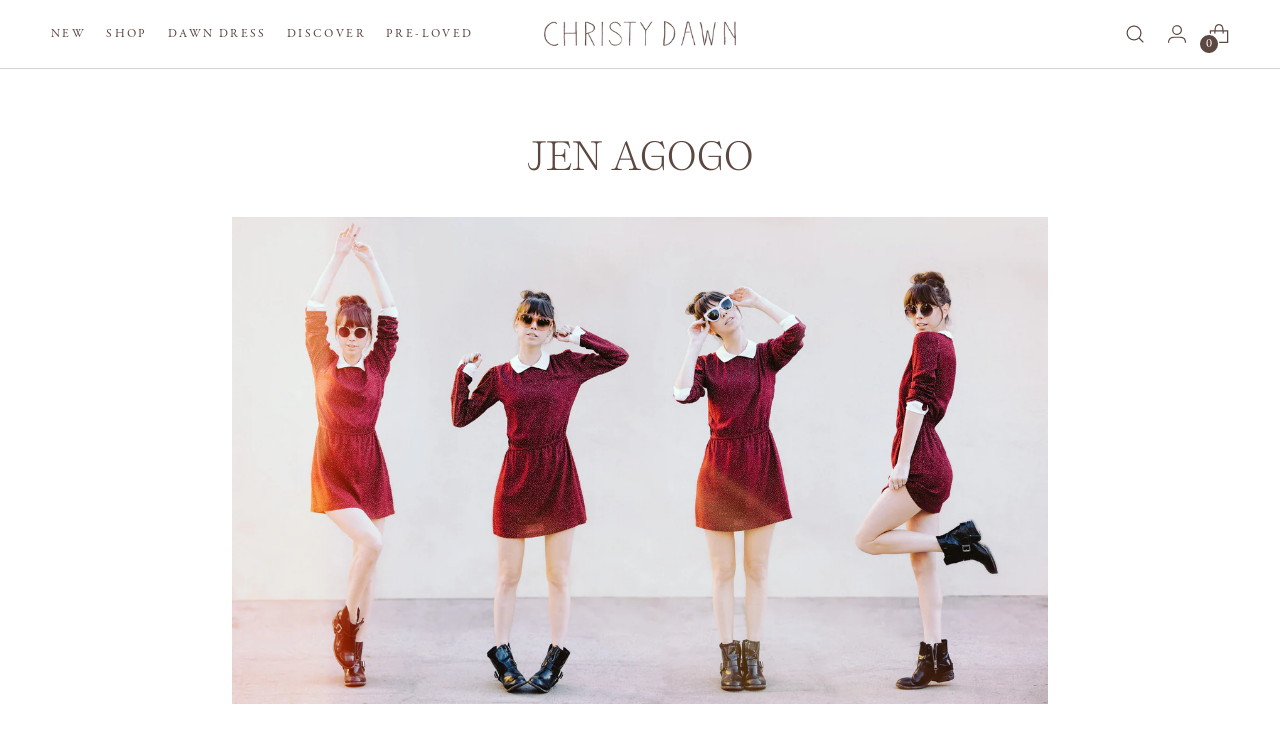

--- FILE ---
content_type: text/html; charset=utf-8
request_url: https://christydawn.com/en-ky/blogs/friends-of-dawn/jen-agogo
body_size: 64634
content:
<!DOCTYPE html><html><head><title>Loading...</title><meta charset="utf-8"><meta name="viewport" content="width=device-width,initial-scale=1"><script data-cfasync="false" data-fudge="true" id="fudge-js-patch-utils" fudge-script-name="patch_utils">!function(){"use strict";try{window.performance&&performance.mark("fudge.patch_utils_js_start")}catch(r){}}();
!function(){"use strict";const t=t=>{if(!t)return t;if(t.includes("/_external/"))try{return new URL(t).searchParams.get("url")||t}catch(e){return t}return t},e=/\\"|"(?:\\"|[^"])*"|\\,|(,)/g,r=/(\[\s*)(src)(\s*[\^*$~|]?\s*=[^\]]+])/g,n=t=>{if(!t.includes("src"))return t;const n=(t=>{if(!t.includes(","))return[t];const r=Array.from(t.matchAll(e));return function(t,e){let r=[],n=0;for(let c of e)r.push(t.substring(n,c)),n=c;return r.push(t.substring(n)),r}(t,r.filter((t=>","===t[1]&&void 0!==t.index)).map((t=>t.index))).map((t=>(","===t.charAt(0)&&(t=t.slice(1)),t.trim())))})(t);return n.flatMap((t=>(t=>{if(!t.includes("src"))return[t];const e=t.replaceAll(r,"$1data-osrc$3");return e===t?[t]:[e,t]})(t))).join(", ")};(()=>{Object.defineProperty(HTMLScriptElement.prototype,"getAttribute",{value:function(e){const r=Element.prototype.getAttribute.call(this,e);try{if("src"===e){if(null===r){const t=Element.prototype.getAttribute.call(this,"data-osrc");if(null!==t)return t}return t(r)||null}return r}catch(t){return r}},configurable:!0}),Object.defineProperty(HTMLScriptElement.prototype,"src",{get:function(){const e=Element.prototype.getAttribute.call(this,"src");if(null===e){const t=Element.prototype.getAttribute.call(this,"data-osrc");if(null!==t)return t}try{return t(e)||""}catch(t){return e}},configurable:!0});const e=(t,e)=>{const r=t[e],c=r.toString();function l(t){try{return r.call(this,n(t))}catch(e){return r.call(this,t)}}l.toString=()=>c,Object.defineProperty(t,e,{value:l,configurable:!0})};e(Document.prototype,"querySelector"),e(Document.prototype,"querySelectorAll"),e(Element.prototype,"querySelector"),e(Element.prototype,"querySelectorAll")})()}();
</script>
<script data-cfasync="false" data-fudge="true" id="fudge-js-utils" fudge-script-name="utils">!function(){"use strict";try{window.performance&&performance.mark("fudge.utils_js_start")}catch(r){}}();
!function(){"use strict";const e=XMLHttpRequest.prototype.open;function t(){return{events:{},emit(e,...t){let n=this.events[e]||[];for(let e=0,i=n.length;e<i;e++)n[e](...t)},on(e,t){return this.events[e]?.push(t)||(this.events[e]=[t]),()=>{this.events[e]=this.events[e]?.filter((e=>t!==e))}}}}XMLHttpRequest.prototype.open=function(){if(this._fudge_patched)return e.apply(this,arguments);this._fudge_patched=!0,e.apply(this,arguments),(e=>{try{return new URL(e,window.location.href).hostname===window.location.hostname}catch(e){return!1}})(arguments[1])&&this.setRequestHeader("X-Fudge-Sub-Resource","true")};const n=new URLSearchParams(window.location.search).get("fudge-debug");let i="true"===n||"1"===n;i||(i=window.location.hostname.endsWith(".local")||window.location.hostname.endsWith(".fudge.city")),i&&"false"===n&&(i=!1),false&&(i=!0);const o=e=>e.split(",").map((e=>e.trim())),r=t(),d=new Set;r.on("priority_images_loaded",(e=>{d.has("priority_images_loaded")||(window.__fudge_utils__.perfMark(`priority_images_loaded.${e}`),d.add("priority_images_loaded"))}));const s={};for(const e of[]){const t=document.documentElement.clientWidth,n=[...e.preload].reverse().find((e=>t>=e.minWidth));n&&(s[e.selector]=n.count)}window.__fudge_tr_event_queue__=window.__fudge_tr_event_queue__||[];let a=window.location.host;a=a.endsWith("cf.local")||a.endsWith("fudge.local")||a.endsWith("fudge.city")?a.replace(".cf.local","").replace(".fudge.local","").replace(".fudge.city","").replaceAll("_","."):null;const l={document:Document.prototype.addEventListener},u={onNativeDCL:e=>{let t=!1;const n=()=>{t||(t=!0,document.removeEventListener("DOMContentLoaded",n),requestAnimationFrame((()=>{e()})))};["interactive","complete","loaded"].includes(document.readyState)?n():(r.on("trigger_native_dcl",n),l.document.call(document,"DOMContentLoaded",n))},debug:i,logs:[],log(...e){e.unshift(Math.round(performance.now())),window.__fudge_utils__.logs.push(e),i&&(false?console.log("[Fudge]",...e.map((e=>"string"!=typeof e&&"number"!=typeof e?JSON.stringify(e):e))):console.log("[Fudge]",...e))},perfMark(e,...t){const n=`fudge.${e}`;window.__fudge_utils__.log(n,...t),performance.mark(n)},printLogs(){window.__fudge_utils__.logs.forEach((e=>console.log(...e)))},images:{getWinningCandidate:(e,t)=>{0===t&&console.warn("Provided image width is 0");const n=o(e);if(!n.length)return null;if(1===n.length)return{src:n[0]};const i=window.devicePixelRatio,r=(d=t,n.map((e=>{const[t,...n]=e.trim().split(" ").map((e=>e.trim())),i=n.find((e=>e.endsWith("w")));if(!i)return null;const o=parseInt(i.slice(0,-1));return!o||isNaN(o)?null:{src:t,density:o/d,widthPx:o}})).filter((e=>e)).sort(((e,t)=>(e.density??1/0)-(t.density??1/0))));var d;for(let e=0;e<r.length;e++){const t=r[e],n=r[e+1];if(!n)return t;const o=n.density;if(o<i)continue;const d=t.density,s=Math.sqrt(d*o);return i<=1&&i>d||i>=s?n:t}},getSplitSrcSet:o,getWidth:(e,t)=>{const n=getComputedStyle(e),i=parseInt(n.paddingLeft),o=parseInt(n.paddingRight),r=parseInt(n.borderLeftWidth),d=parseInt(n.borderRightWidth);return Math.max(Math.round(t-i-o-r-d),0)},preloadMax:s,getMeasuredImageWidth:e=>{if(!Array.isArray(e.widths))return;const t=document.documentElement.clientWidth,n=e.widths.findIndex((([e])=>e<=t));let i;return i=-1===n?e.widths[e.widths.length-1][1]:0===n?e.widths[0][1]:e.widths[n-1][1],i},possiblePreloadCount:0,removeFudgeClasses:e=>{if(!e)return;const t=Array.from(e.classList).filter((e=>!e.startsWith("fudge-img-")));e.className=t.join(" ")},classes:{"lazy":"fudge-img-lazy","priority":"fudge-img-priority","hidden":"fudge-img-hidden","aspectRatio":"fudge-img-aspect-ratio"},addLazyloadedClass:e=>{e?.classList.add("lazyloaded")}},emitter:r,onPriorityImagesLoaded:e=>{if(d.has("priority_images_loaded"))e();else{let t=!1;const n=r.on("priority_images_loaded",(()=>{t||(t=!0,e(),n())}))}},calledEvents:d,trackEvent:async(e,t={})=>{window.__fudge_utils__.log("Track Event",e,t),window.__fudge_tr_event?window.__fudge_tr_event(e,t):window.__fudge_tr_event_queue__.push([e,t])},fixHost:e=>{if(!a)return e;if(!(e=e.trim()).length)return e;if(e.startsWith("data:"))return e;if(e.startsWith("#"))return e;try{const t=new URL(e);return t.hostname===a?(t.hostname=window.location.hostname,t.toString()):e}catch(t){return e}},originalHost:a,metadata:{...{"deviceId":"5EE7EF17P91Im8ROmbwk1","pageGroupId":"article","pageLoadId":"ACKlNCvfRPZZzk8hVDB-s","sessionId":"e7db1e8e-2d65-41f6-b43d-2372ee256c83","teamId":"88a19ca4-e629-47f6-a128-b42dbbe052f9"},windowId:(()=>{try{let e=sessionStorage.getItem("fudge-window-id");return e||(e="BR9QzlgHJts6Ri4mH6shM",sessionStorage.setItem("fudge-window-id",e)),e}catch(e){return null}})()},createNanoEvents:t,triggerNativeDCL:()=>{window.__fudge_utils__.perfMark("trigger_native_dcl"),r.emit("trigger_native_dcl")}};window.__fudge_utils__=u,window.requestIdleCallback=window.requestIdleCallback||function(e){var t=Date.now();return setTimeout((function(){e({didTimeout:!1,timeRemaining:function(){return Math.max(0,50-(Date.now()-t))}})}),1)},window.cancelIdleCallback=window.cancelIdleCallback||function(e){clearTimeout(e)};const c=[].filter((e=>null==e.x||e.x===window.devicePixelRatio));window._fudge_preload_metrics={preloadedSrcs:new Map(c.map((e=>[e.src,{native:!0,startedAt:0}]))),priorityImages:{}}}();
</script>
<script data-cfasync="false" data-fudge="true" id="fudge-js-sw-register" fudge-script-name="sw_register">!function(){"use strict";try{window.performance&&performance.mark("fudge.sw_register_js_start")}catch(r){}}();
!function(){"use strict";const e=()=>{try{let e=sessionStorage.getItem("fudge-window-id");return e||(e="BR9QzlgHJts6Ri4mH6shM",sessionStorage.setItem("fudge-window-id",e)),e}catch(e){return null}};window._fudge_sw_registration=new Promise((async e=>{const t=await navigator.serviceWorker.register("/service_worker.js",{updateViaCache:"none"});if(t.active)await navigator.serviceWorker.ready,e();else if(t.installing){const a=t=>{"activated"===t.target.state&&e()};t.installing.addEventListener("statechange",a)}else await navigator.serviceWorker.ready,e()})).then((()=>{window._fudge_sw_postMessage({type:"init",metadata:{...{"deviceId":"5EE7EF17P91Im8ROmbwk1","pageGroupId":"article","pageLoadId":"ACKlNCvfRPZZzk8hVDB-s","sessionId":"e7db1e8e-2d65-41f6-b43d-2372ee256c83","teamId":"88a19ca4-e629-47f6-a128-b42dbbe052f9"},windowId:window.__fudge_utils__?.metadata?.windowId||e()},fudgeEnabled:true})})),window._fudge_sw_postMessage=async e=>(await window._fudge_sw_registration,!!navigator.serviceWorker.controller&&(navigator.serviceWorker.controller.postMessage(e),!0))}();
</script>

<style data-fudge="true">.fudge-img-hidden { opacity: 0 !important; font-size: 0 !important; } .fudge-img-lazy:not([src]):not([srcset]), .fudge-img-priority:not([src]):not([srcset]) {opacity: 0 !important;}</style><script data-cfasync="false" data-fudge="true" id="fudge-js-load-images" fudge-script-name="load_images">!function(){"use strict";try{window.performance&&performance.mark("fudge.load_images_js_start")}catch(r){}}();
!function(){"use strict";const{getWinningCandidate:t,getWidth:e,preloadMax:r,getMeasuredImageWidth:s,classes:n}=window.__fudge_utils__.images,i=new Set,o=new Map,a=t=>{if("PICTURE"===t.parentElement?.tagName)return t.parentElement},d=(t,e,r)=>{o.get(t)!==e&&(t.setAttribute("sizes",e+"px"),u(r,(t=>{t.setAttribute("sizes",e+"px")})),o.set(t,e))},c=new ResizeObserver((t=>{for(const r of t){const t=r.target;if(null==t.offsetParent)continue;const s=a(t),n=e(t,r.contentRect.width);if(i.has(t)){const e=t.getAttribute("data-srcset");if(w(e,s,n,!0)){c.unobserve(t),b(t,s,n,!0);continue}}const u=o.get(t);null!=u&&n&&u!==n&&d(t,n,s)}})),u=(t,e)=>{if(!t)return;const r=Array.from(t.querySelectorAll("source"));for(const t of r)e(t)},l=new IntersectionObserver((t=>{for(const r of t){const t=r.target;if(i.has(t)&&r.intersectionRatio>0){const s=e(t,r.boundingClientRect.width),n=a(t);w(t.getAttribute("data-srcset"),n,s,!0)&&(l.unobserve(t),b(t,n,s,!0))}}}));window.__fudge_priority_srcs=[];const g=t=>{const e=window.__fudge_priority_srcs.indexOf(t);-1!==e&&window.__fudge_priority_srcs.splice(e,1),window.__fudge_utils__.emitter.emit("on_load",t)};let f=0;const m=(t,e)=>{f++;const r=f.toString();t.dataset.fudgeId=r,window.__fudge_priority_srcs.push(r);const s=e=>{if(!window._fudge_preload)return;const{srcsetsToPreload:s}=window._fudge_preload,n=t.currentSrc||t.src;if(!n)return;const i=new URL(n,window.location.href).toString(),o=window._fudge_preload_metrics;if(o.preloadedSrcs.has(i))o.priorityImages[r]={imageId:r,hit:!0,src:n,loadError:e};else{const t=s.some((t=>t.includes(n)));o.priorityImages[r]={imageId:r,hit:!1,src:n,missReason:t?"wrong_size":"no_preload",loadError:e}}};t.addEventListener("load",(()=>{s(!1),g(r)})),t.addEventListener("error",(()=>{s(!0),g(r)}));const n=JSON.stringify({type:"image",wasPrioritized:!0});t.dataset.fudgeMetadata=n,e&&(e.dataset.fudgeMetadata=n),u(e,(t=>{t.dataset.fudgeMetadata=n}))};window.__fudgeLoadImageNatively=t=>{const e=t.previousElementSibling;e&&m(e,null)};const w=(t,e,r,s)=>{const n=Array.from(e?.querySelectorAll("source")||[]),i=e&&n.some((t=>t.hasAttribute("data-srcset")));return!(s&&(t||i)&&!r)&&s};let _=0;const b=(t,r,s,n)=>{window.__fudge_utils__.perfMark(`load_image.${_}`),_++;const o=t.getAttribute("data-src"),a=t.getAttribute("data-srcset"),g=w(a,r,s,n);if(c.observe(t),!g)return i.add(t),void l.observe(t);i.delete(t),m(t,r);let f=!1;t.addEventListener("load",(()=>{f||(requestAnimationFrame((()=>{const s=e(t,t.offsetWidth);d(t,s,r)})),f=!0)})),a&&(t.setAttribute("sizes",s+"px"),t.setAttribute("srcset",a)),o&&t.setAttribute("src",o),t.removeAttribute("data-srcset"),t.removeAttribute("data-src"),u(r,(t=>{const e=t.getAttribute("data-srcset"),r=t.getAttribute("data-src");e?(t.setAttribute("sizes",s+"px"),t.setAttribute("srcset",e),t.removeAttribute("data-srcset")):r&&(t.setAttribute("src",r),t.removeAttribute("data-src"))}))},p={...r};window.__fudgeLoadImage=(t,r)=>{let i=t.previousElementSibling;if(!i)return;let o,a,d=null;if("PICTURE"===i.parentElement?.tagName&&(d=i.parentElement),null!=r){const t=p[r];if(null!=t){if(t<=0)return i.classList.remove(n.priority),void i.classList.add(n.lazy);p[r]=t-1}}if(window._fudge_preload?.sizes&&r){const t=window._fudge_preload.sizes[r];if(t){const e=s(t);"number"==typeof e?o=e:null===e&&(o="hidden")}}let c=!1;null!=o?"hidden"!==o&&(a=o,c=!0):(c=null!=i.offsetParent,c&&(a=e(i,i.offsetWidth))),b(i,d,a,c)};const h=new Set,A=new ResizeObserver((t=>{for(const e of t)S(e.target,e.contentRect.width)})),y=new Map,v=[180,360,540,720,900,1080,1296,1512,1728,1944,2160],I=/url\((?!['"]?(?:data):)['"]?([^'"\)]*)['"]?\)/i,S=async(r,s)=>{const n=Math.random();y.set(r,n),_++;let i=r.getAttribute("data-bgset");if(!i){const t=window.getComputedStyle(r).backgroundImage;if(t){const e=I.exec(t);if(e){const t=(t=>{if(t.pathname.startsWith("/hubfs")&&(t.pathname=`/hs-fs${t.pathname}`),t.pathname.startsWith("/hs-fs"))return v.map((e=>(t.searchParams.set("width",e.toString()),t.searchParams.delete("height"),`${t.toString()} ${e}w`)))})(new URL(e[1],r.baseURI));t&&(i=t.join(", "),r.setAttribute("data-bgset",i))}}}if(!i)return;if(h.has(r)||(h.add(r),A.observe(r)),!s)return;const o=e(r,s),a=t(i,o);if(!a)return;const d=`url(${a.src})`;var c;r.style.backgroundImage!==d&&(r.style.backgroundImage.trim().length&&(await(c=a.src,new Promise(((t,e)=>{const r=new Image;r.onload=t,r.onerror=e,r.src=c}))),y.get(r)!==n)||(r.style.backgroundImage=d,"0"===getComputedStyle(r).opacity&&(r.style.opacity="1"),y.delete(r)))};window.__fudgeLoadBackgroundImage=t=>{const e=t.previousElementSibling;e&&S(e,e.offsetWidth)}}();
</script>
<script data-cfasync="false" data-fudge="true">(function(){ window.__fudge_utils__.perfMark('origin_response'); window.__fudge_utils__.log('origin response duration', 397); })();</script>
<!--
  #  Christy Dawn 2022 // based on Stiletto v1.2.0
  #  Documentation: https://fluorescent.co/help/TODO/
  #  Purchase: https://themes.shopify.com/themes/TODO/
  #  A product by Fluorescent: https://fluorescent.co/
  #  Customized by Fishbucket: https://www.fishbucket.com/
-->
<script data-cfasync="false" data-fudge="true">(function(){ !function(){"use strict";const e=[null,"html"].filter(Boolean).join(" "),t=document.querySelector(e);if(t)[["class","no-js"],["lang","en"],["style","--announcement-height: 1px;"]].forEach((e=>t.setAttribute(e[0],e[1])));else if(null&&null){const e=document.createElement(null);[["class","no-js"],["lang","en"],["style","--announcement-height: 1px;"]].forEach((t=>e.setAttribute(t[0],t[1]))),document.querySelector(null).appendChild(e)}}();
 })();</script>
  <head><script>window._fudge_sw_postMessage({type: 'relay-headers', relay: "HQ3uDSfLQzcxEQ+o+0sEgUA46snSAUbGKkZ/Otz48oAcUL1yPB8yUZMr+u3v2UnK93eXzI7USBk3ElWVEUR5Re6hbjbm2jO3LuOaRMeeib3//VISV6B6UlPp9RItNiytrmR1SsFTUr9XVRtYhyWR+9bHBWjNefLhmKvtBnjpFfQu71dvlbGSe3N22PS/c05/+Iy5WtnecpP+gt+/pUmXTJvn6n0ExsIM00pYc3KFz64+PlBqmFG+o0gPsqM6DN0xR+zjNxcJhqPTyHo4Zzws13c+qbUoBXM2gydd6wP5VQ90NqdzSMcUzoJC3MDPpuuLMNA538+/ZklKrVjUMl3w5ywYRXAUB584cAaFwYb96E7pMVlbtDysWU9LSALSIKJL0jICanMAZ2gGZj9UBroyP26xMgz/b+egwdliL7s+9l3OT0Ov+uNxPrzDWrgVmnwpv4jxpHvujKx4WlYM0woMKWu2nxWULhgG9A/oR1+G618G2YLj3RUp9l0Ax73Ikky+c7g+GuLQI5OvpyEKFsVJ/bnhZ2FhywdAEOSIJA609ODeITKihkWDPRWfQ8skti0CHfDCuOe2pBkpQMQYqkgrcVMGr+UeoKM1vJ86qSCkMgh7ZEcWp1bUnTX3Xz5aaLHOTUgbZUfXPClvL2PPWnaFlXuUZlRXIhPKQjizy43t5tdQ0epHJjnTBIaLhueIPvw0/c6Yro2EEkS2GVvzkpgdpfyUICfWe3HeH8rVR5EtF3jZeccTwICvxqY7pGY1MsI2KinPOdlESUL3ucRZZt62bPIiaYqjQ/[base64]/w5EKj4gz3XuhvI7Q3JAzmy82IMo/dv0/Yf7KMEHHhTtPQVdsDVccGuA4WXcO/uz9mk/C8/G7vqEpui3uglEp9dHRjjYn/sLrNq5dOsQhJLAKq2ufabTtu5UBZJrJ9Ra9eON/ex8XVsyVS7VYnppVtDHh7l/TCYDf5ePkdSrzrJNVvmtsMTMLgqKNnL3bHqHVsXd9/bL1Qup0/eCZRK8S5qjbgs22RvS7mSnmQ5wfvWStd3t0vvgp5jxrOroTChIJk1z9LlGSJN3MWi10iOq0QrcwWy5Aq2uxEc22t2B5/M55bZqf9WD/iIALkjTLrW+0HNXT2VrtKFjOsa6J5Yc8b3TWOcVsn2IYSMmFs9j8rXY6IAipi59MeDVLaIZRW54qGCfEq7GXrftpoS0I4tq+hvVLHv0TnBy8WzmAd4pFvlN1GkzPZ77zGyTlUziGyAxCHXsMfzSs1XgKCw7iAzOw3hvnhmS54zkdYq0TKtw"})</script>
    <link href="https://christydawn.com/cdn/shop/t/136/assets/frenzy-placeholder.css?v=75509208904321786261757168451" rel="stylesheet" type="text/css" media="all" /><link media="all" href="//christydawn.com/cdn/shop/t/136/assets/frenzy-placeholder.css?v=75509208904321786261757168451" type="disabled" rel="stylesheet">
  	<!-- start userway -->
	<script>
      (function(d){
         var s = d.createElement("script");
		// uncomment the following line to override default position
		 s.setAttribute("data-position", 5);
		// uncomment the following line to override default size (values: small, large)
		// s.setAttribute("data-size", "large");
		// uncomment the following line to override default language (e.g., fr, de, es, he, nl, etc.)
		// s.setAttribute("data-language", "null");
		// uncomment the following line to override color set via widget (e.g., #053f67)
		s.setAttribute("data-color", "#ede2df");
		// uncomment the following line to override type set via widget (1=person, 2=chair, 3=eye, 4=text)
		// s.setAttribute("data-type", "1");
		// s.setAttribute("data-statement_text:", "Our Accessibility Statement");
		// s.setAttribute("data-statement_url", "http://www.example.com/accessibility";
		// uncomment the following line to override support on mobile devices
		// s.setAttribute("data-mobile", true);
		// uncomment the following line to set custom trigger action for accessibility menu
		// s.setAttribute("data-trigger", "triggerId")
		
         s.setAttribute("data-account", "360cwOHGi6");
         s.setAttribute("src", "https://cdn.userway.org/widget.js");
         (d.body || d.head).appendChild(s);})(document)
	</script>
   	<!-- end userway -->
  	
	<!-- Start WKND tag. Deploy at the beginning of document head. -->
	<!-- Tag for Christy Dawn (christydawn.com) -->
	<script>
		(function(d) {
			var e = d.createElement('script');
			e.src = d.location.protocol + '//tag.wknd.ai/4997/i.js';
			e.async = true;
			d.getElementsByTagName("head")[0].appendChild(e);
		}(document));
	</script>
	<!-- End WKND tag -->
	
	<!-- bigID -->
	<script src="https://christydawn.com/_external/?url=https%3A%2F%2Fbigidcmp.cloud%2Fbanner.js%3FsiteId%3Dd5c999cd-e53d-4213-be87-f504b76969f1&h=u5RChDA1hsnRonPFckFmHtn8PXPO2xtqgWjf31Qjco8=" data-osrc="https://bigidcmp.cloud/banner.js?siteId=d5c999cd-e53d-4213-be87-f504b76969f1"></script>

	<!-- angler -->
	<script src="https://christydawn.com/_external/?url=https%3A%2F%2Fstatic.getangler.ai%2Fdist%2Fanalytics%2F_latest.min.js&h=tfRD96N55QnYB_DWTSK7HSP9yzGD95nnfpF7Yzy86-g=" data-osrc="https://static.getangler.ai/dist/analytics/_latest.min.js">
	</script>
	<script>
		window.anglerai.init({workspaceId: "ws-christy-dawn-dev-jxlefmtft", token: "eyJhbGciOiJSUzI1NiIsInR5cCI6IkpXVCJ9.[base64].[base64]"})
	  window.anglerai.sendEvent({eventName: "page_viewed"})
	</script>

	<!-- template: article -->
	

	
	<!-- SEOasis - Apply "noindex" to duplicate auto-generated URLs  
 -->



    <meta charset="UTF-8">
    <meta http-equiv="X-UA-Compatible" content="IE=edge,chrome=1">
    <link rel="canonical" href="https://christydawn.com/en-ky/blogs/friends-of-dawn/jen-agogo">
    

    <!-- Start Fudge head embeds -->
    <!-- <script id="fudge-experiment-rollouts" type="application/json">{"fudge-search":[0,1],"oos-widget":[0,1]}</script> -->
    <!-- End Fudge head embeds -->

	<!-- favicon -->
	<link rel="shortcut icon" href="//christydawn.com/cdn/shop/t/136/assets/favicon-32x32.png?v=21174207074805297371757168449" type="image/png">
	<link rel="apple-touch-icon-precomposed" sizes="57x57" href="//christydawn.com/cdn/shop/t/136/assets/apple-touch-icon-57x57.png?v=166998380885263414881757168429" />
	<link rel="apple-touch-icon-precomposed" sizes="114x114" href="//christydawn.com/cdn/shop/t/136/assets/apple-touch-icon-114x114.png?v=33051461259303065441757168427" />
	<link rel="apple-touch-icon-precomposed" sizes="72x72" href="//christydawn.com/cdn/shop/t/136/assets/apple-touch-icon-72x72.png?v=22069918817757185341757168429" />
	<link rel="apple-touch-icon-precomposed" sizes="144x144" href="//christydawn.com/cdn/shop/t/136/assets/apple-touch-icon-144x144.png?v=4550301941520114801757168428" />
	<link rel="apple-touch-icon-precomposed" sizes="60x60" href="//christydawn.com/cdn/shop/t/136/assets/apple-touch-icon-60x60.png?v=84264769884663670081757168429" />
	<link rel="apple-touch-icon-precomposed" sizes="120x120" href="//christydawn.com/cdn/shop/t/136/assets/apple-touch-icon-120x120.png?v=147927933346432348821757168427" />
	<link rel="apple-touch-icon-precomposed" sizes="76x76" href="//christydawn.com/cdn/shop/t/136/assets/apple-touch-icon-76x76.png?v=134593493484448902891757168430" />
	<link rel="apple-touch-icon-precomposed" sizes="152x152" href="//christydawn.com/cdn/shop/t/136/assets/apple-touch-icon-152x152.png?v=97423569233467286521757168428" />
	<link rel="icon" type="image/png" href="//christydawn.com/cdn/shop/t/136/assets/favicon-196x196.png?v=155537076150083115311757168449" sizes="196x196" />
	<link rel="icon" type="image/png" href="//christydawn.com/cdn/shop/t/136/assets/favicon-96x96.png?v=124329640182357440151757168449" sizes="96x96" />
	<link rel="icon" type="image/png" href="//christydawn.com/cdn/shop/t/136/assets/favicon-32x32.png?v=21174207074805297371757168449" sizes="32x32" />
	<link rel="icon" type="image/png" href="//christydawn.com/cdn/shop/t/136/assets/favicon-16x16.png?v=170634595067411377521757168448" sizes="16x16" />
	<link rel="icon" type="image/png" href="//christydawn.com/cdn/shop/t/136/assets/favicon-128.png?v=89121211958501211861757168448" sizes="128x128" />
	<meta name="application-name" content="Christy Dawn"/>
	<meta name="msapplication-TileColor" content="#FFFFFF" />
	<meta name="msapplication-TileImage" content="//christydawn.com/cdn/shop/t/136/assets/mstile-144x144.png?v=4550301941520114801757168488" />
	<meta name="msapplication-square70x70logo" content="//christydawn.com/cdn/shop/t/136/assets/mstile-70x70.png?v=89121211958501211861757168490" />
	<meta name="msapplication-square150x150logo" content="//christydawn.com/cdn/shop/t/136/assets/mstile-150x150.png?v=86602612681210827881757168488" />
	<meta name="msapplication-wide310x150logo" content="//christydawn.com/cdn/shop/t/136/assets/mstile-310x150.png?v=79566990398630151231757168489" />
	<meta name="msapplication-square310x310logo" content="//christydawn.com/cdn/shop/t/136/assets/mstile-310x310.png?v=33989050364401738631757168489" /><script>(function(){ document.querySelector('head title').innerHTML = "JEN AGOGO &ndash; Christy Dawn"; document.currentScript.remove() })();</script><meta name="description" content="JEN AGOGO Jen Humphrey is one of those generally badass women you’re happy to see doing what she does. As the founder and writer behind the AGoGo blog, she not only runs a business, but is in the midst of launching an online store and, just casually, gracing the cover of March’s Playboy. With everything she’s got going"><script type="text/javascript" src="https://christydawn.com/_external/?url=https%3A%2F%2Fcode.jquery.com%2Fjquery-3.6.0.min.js&h=fnC2uBeSsUuh6k5Beudqb3TQosMZ7tDLWyUot_QuU1o=" data-osrc="https://code.jquery.com/jquery-3.6.0.min.js"></script>
	

	<!-- slick slider -->
	<link rel="preload" href="https://christydawn.com/_external/?url=https%3A%2F%2Fcdn.jsdelivr.net%2Fnpm%2Fslick-carousel%401.8.1%2Fslick%2Fslick.css&h=F0GSBU2PIwcvW97obX7c6PIBMbKyABlsLAx0WvFaWZ8=" as="style" onload="this.onload=null;this.rel='stylesheet'"><link onload="this.onload=null;this.rel='stylesheet'" as="style" href="https://cdn.jsdelivr.net/npm/slick-carousel@1.8.1/slick/slick.css" rel="preload" type="disabled">
	<noscript><link rel="stylesheet" href="https://cdn.jsdelivr.net/npm/slick-carousel@1.8.1/slick/slick.css"></noscript>
    
    <!-- yotpo -->
	<script src="https://cdn-widgetsrepository.yotpo.com/v1/loader/SdH-OlDCOBq6O1XHy_cnPg" async></script>
    <script type="text/javascript">
	(function e(){var e=document.createElement("script");e.type="text/javascript",e.async=true,e.src="//staticw2.yotpo.com/GnF57UQ7x7FDR17QulEHdp2sV21G9G21D7Zs5USP/widget.js";var t=document.getElementsByTagName("script")[0];t.parentNode.insertBefore(e,t)})();
	</script>

    





	
	
	





<meta name="description" content="JEN AGOGO Jen Humphrey is one of those generally badass women you’re happy to see doing what she does. As the founder and writer behind the AGoGo blog, she not only runs a business, but is in the midst of launching an online store and, just casually, gracing the cover of March’s Playboy. With everything she’s got going">
<meta property="og:url" content="https://christydawn.com/en-ky/blogs/friends-of-dawn/jen-agogo">
<meta property="og:site_name" content="Christy Dawn">
<meta property="og:type" content="article">
<meta property="og:title" content="JEN AGOGO">
<meta property="og:description" content="JEN AGOGO Jen Humphrey is one of those generally badass women you’re happy to see doing what she does. As the founder and writer behind the AGoGo blog, she not only runs a business, but is in the midst of launching an online store and, just casually, gracing the cover of March’s Playboy. With everything she’s got going">
<meta property="og:image" content="http://christydawn.com/cdn/shop/articles/Dawn_Blog_JenHumph-566b-2.jpg?v=1475175047">
<meta property="og:image:secure_url" content="https://christydawn.com/cdn/shop/articles/Dawn_Blog_JenHumph-566b-2.jpg?v=1475175047">



<meta name="twitter:title" content="JEN AGOGO">
<meta name="twitter:description" content="JEN AGOGO Jen Humphrey is one of those generally badass women you’re happy to see doing what she does. As the founder and writer behind the AGoGo blog, she not only runs a business, but is in the midst of launching an online store and, just casually, gracing the cover of March’s Playboy. With everything she’s got going">
<meta name="twitter:card" content="summary_large_image">
<meta name="twitter:image" content="https://christydawn.com/cdn/shop/articles/Dawn_Blog_JenHumph-566b-2.jpg?v=1475175047">
<meta name="twitter:image:width" content="480">
<meta name="twitter:image:height" content="480">


    <script>
  console.log('Stiletto v1.2.0 by Fluorescent');

  document.documentElement.className = document.documentElement.className.replace('no-js', '');
  if (window.matchMedia(`(prefers-reduced-motion: reduce)`) === true || window.matchMedia(`(prefers-reduced-motion: reduce)`).matches === true) {
    document.documentElement.classList.add('prefers-reduced-motion');
  }

  window.theme = {
    version: 'v1.2.0',
    moneyFormat: "${{amount}}",
    strings: {
      name: "Christy Dawn",
      accessibility: {
        play_video: "Play",
        pause_video: "Pause",
        range_lower: "Lower",
        range_upper: "Upper"
      },
      product: {
        no_shipping_rates: "Shipping rate unavailable",
        country_placeholder: "Country\/Region",
        review: "Write a review"
      },
      products: {
        product: {
          unavailable: "Unavailable",
          unitPrice: "Unit price",
          unitPriceSeparator: "per",
          sku: "SKU"
        }
      },
      cart: {
        editCartNote: "Edit order notes",
        addCartNote: "Add order notes"
      },
      pagination: {
        viewing: "You’re viewing {{ of }} of {{ total }}",
        products: "products",
        results: "results"
      }
    },
    routes: {
      root: "/en-ky",
      cart: {
        base: "/en-ky/cart",
        add: "/en-ky/cart/add",
        change: "/en-ky/cart/change",
        update: "/en-ky/cart/update",
        clear: "/en-ky/cart/clear",
        // Manual routes until Shopify adds support
        shipping: "/en-ky/cart/shipping_rates",
      },
      // Manual routes until Shopify adds support
      products: "/en-ky/products",
      productRecommendations: "/en-ky/recommendations/products",
      predictive_search_url: '/en-ky/search/suggest',
    },
    icons: {
      chevron: "\u003cspan class=\"icon icon-new icon-chevron \"\u003e\n  \u003csvg viewBox=\"0 0 24 24\" fill=\"none\" xmlns=\"http:\/\/www.w3.org\/2000\/svg\"\u003e\u003cpath d=\"M1.875 7.438 12 17.563 22.125 7.438\" stroke=\"currentColor\" stroke-width=\"2\"\/\u003e\u003c\/svg\u003e\n\u003c\/span\u003e\n\n",
      close: "\u003cspan class=\"icon icon-new icon-close \"\u003e\n  \u003csvg viewBox=\"0 0 24 24\" fill=\"none\" xmlns=\"http:\/\/www.w3.org\/2000\/svg\"\u003e\u003cpath d=\"M2.66 1.34 2 .68.68 2l.66.66 1.32-1.32zm18.68 21.32.66.66L23.32 22l-.66-.66-1.32 1.32zm1.32-20 .66-.66L22 .68l-.66.66 1.32 1.32zM1.34 21.34.68 22 2 23.32l.66-.66-1.32-1.32zm0-18.68 10 10 1.32-1.32-10-10-1.32 1.32zm11.32 10 10-10-1.32-1.32-10 10 1.32 1.32zm-1.32-1.32-10 10 1.32 1.32 10-10-1.32-1.32zm0 1.32 10 10 1.32-1.32-10-10-1.32 1.32z\" fill=\"currentColor\"\/\u003e\u003c\/svg\u003e\n\u003c\/span\u003e\n\n",
      zoom: "\u003cspan class=\"icon icon-new icon-zoom \"\u003e\n  \u003csvg viewBox=\"0 0 24 24\" fill=\"none\" xmlns=\"http:\/\/www.w3.org\/2000\/svg\"\u003e\u003cpath d=\"M10.3,19.71c5.21,0,9.44-4.23,9.44-9.44S15.51,.83,10.3,.83,.86,5.05,.86,10.27s4.23,9.44,9.44,9.44Z\" fill=\"none\" stroke=\"currentColor\" stroke-linecap=\"round\" stroke-miterlimit=\"10\" stroke-width=\"1.63\"\/\u003e\n          \u003cpath d=\"M5.05,10.27H15.54\" fill=\"none\" stroke=\"currentColor\" stroke-miterlimit=\"10\" stroke-width=\"1.63\"\/\u003e\n          \u003cpath class=\"cross-up\" d=\"M10.3,5.02V15.51\" fill=\"none\" stroke=\"currentColor\" stroke-miterlimit=\"10\" stroke-width=\"1.63\"\/\u003e\n          \u003cpath d=\"M16.92,16.9l6.49,6.49\" fill=\"none\" stroke=\"currentColor\" stroke-miterlimit=\"10\" stroke-width=\"1.63\"\/\u003e\u003c\/svg\u003e\n\u003c\/span\u003e\n\n"
    }
  }

  
</script>

    <style>
  @font-face {
  font-family: "Crimson Pro";
  font-weight: 300;
  font-style: normal;
  font-display: swap;
  src: url("//christydawn.com/cdn/fonts/crimson_pro/crimsonpro_n3.bf46e96b41921435f37dbdcc7742aaff2739afd5.woff2") format("woff2"),
       url("//christydawn.com/cdn/fonts/crimson_pro/crimsonpro_n3.047f94117903d0e302b3601478ed098841e8ebba.woff") format("woff");
}

  @font-face {
  font-family: "Crimson Pro";
  font-weight: 300;
  font-style: normal;
  font-display: swap;
  src: url("//christydawn.com/cdn/fonts/crimson_pro/crimsonpro_n3.bf46e96b41921435f37dbdcc7742aaff2739afd5.woff2") format("woff2"),
       url("//christydawn.com/cdn/fonts/crimson_pro/crimsonpro_n3.047f94117903d0e302b3601478ed098841e8ebba.woff") format("woff");
}

  
  @font-face {
  font-family: Outfit;
  font-weight: 300;
  font-style: normal;
  font-display: swap;
  src: url("//christydawn.com/cdn/fonts/outfit/outfit_n3.8c97ae4c4fac7c2ea467a6dc784857f4de7e0e37.woff2") format("woff2"),
       url("//christydawn.com/cdn/fonts/outfit/outfit_n3.b50a189ccde91f9bceee88f207c18c09f0b62a7b.woff") format("woff");
}

  @font-face {
  font-family: Outfit;
  font-weight: 600;
  font-style: normal;
  font-display: swap;
  src: url("//christydawn.com/cdn/fonts/outfit/outfit_n6.dfcbaa80187851df2e8384061616a8eaa1702fdc.woff2") format("woff2"),
       url("//christydawn.com/cdn/fonts/outfit/outfit_n6.88384e9fc3e36038624caccb938f24ea8008a91d.woff") format("woff");
}

  
  

  :root {
    --color-text: #5c4841;
    --color-text-8-percent: rgba(92, 72, 65, 0.08);  
    --color-text-alpha: rgba(92, 72, 65, 0.35);
    --color-text-meta: rgba(92, 72, 65, 0.6);
    --color-text-link: #000;
    --color-text-error: #D02F2E;
    --color-text-success: #478947;

    --color-background: #ffffff;
    --color-background-semi-transparent-80: rgba(255, 255, 255, 0.8);
    --color-background-semi-transparent-90: rgba(255, 255, 255, 0.9);

    --color-background-transparent: rgba(255, 255, 255, 0);
    --color-border: #AAAAAA;
    --color-border-meta: rgba(170, 170, 170, 0.6);
    --color-overlay: rgba(0, 0, 0, 0.7);

    --color-background-meta: #f5f5f5;
    --color-background-darker-meta: #e8e8e8;
    --color-background-placeholder: #e8e8e8;
    --color-background-placeholder-lighter: #f0f0f0;
    --color-foreground-placeholder: rgba(92, 72, 65, 0.4);

    --color-border-input: #AAAAAA;
    --color-border-input-alpha: rgba(170, 170, 170, 0.25);
    --color-text-input: #5c4841;
    --color-text-input-alpha: rgba(92, 72, 65, 0.04);

    --color-text-button: #FFFFFF;

    --color-background-button: #5c4841;
    --color-background-button-alpha: rgba(92, 72, 65, 0.6);
    --color-background-outline-button-alpha: rgba(92, 72, 65, 0.1);
    --color-background-button-hover: #4d3c36;

    --color-icon: rgba(92, 72, 65, 0.4);
    --color-icon-darker: rgba(92, 72, 65, 0.6);

    --color-text-sale-badge: #C31818;
    --color-background-sold-badge: #414141;
    --color-text-sold-badge: #ffffff;

    --color-text-header: #000000;
    --color-text-header-half-transparent: rgba(0, 0, 0, 0.5);

    --color-background-header: #ffffff;
    --color-background-header-transparent: rgba(255, 255, 255, 0);
    --color-icon-header: #000000;
    --color-shadow-header: rgba(0, 0, 0, 0.15);

    --color-background-footer: #f9f7f3;
    --color-text-footer: #5c4841;
    --color-text-footer-subdued: rgba(92, 72, 65, 0.7);

    --color-products-sale-price: #C31818;
    --color-products-rating-star: #000000;

    --color-products-stock-good: #3C9342;
    --color-products-stock-medium: #A77A06;
    --color-products-stock-bad: #A70100;

    --font-logo: "Crimson Pro", serif;
    --font-logo-weight: 300;
    --font-logo-style: normal;
    --logo-text-transform: uppercase;
    --logo-letter-spacing: 0.0em;

    --font-heading: "Crimson Pro", serif;
    --font-heading-weight: 300;
    --font-heading-style: normal;
    --font-heading-text-transform: none;
    --font-heading-base-letter-spacing: -0.01em;
    --font-heading-base-size: 42px;

    --font-body: garamond-premier-pro, Garamond, 'Hoefler Text', 'Times New Roman', Times, serif;
    --font-body-weight: 400;
    --font-body-style: normal;
    --font-body-italic: italic;
    --font-body-bold-weight: 600;
    --font-body-base-letter-spacing: 0.0em;
    --font-body-base-size: 19px;

    /* Typography */
    --line-height-heading: 1.2;
    --line-height-subheading: 1.33;
    --line-height-body: 1.2;

    --logo-font-size: 
clamp(1.8375rem, 1.5111878453038674rem + 1.3922651933701657vw, 2.625rem)
;

    --font-size-navigation-base: 15px;
    --font-navigation-base-letter-spacing: 0.04em;
    --font-navigation-base-text-transform: uppercase;

    --font-size-heading-display-1: 
clamp(3.15rem, 2.8236878453038674rem + 1.3922651933701657vw, 3.9375rem)
;
    --font-size-heading-display-2: 
clamp(2.7993rem, 2.50931726519337rem + 1.2372596685082875vw, 3.499125rem)
;
    --font-size-heading-display-3: 
clamp(2.44986rem, 2.1960761602209944rem + 1.0828110497237569vw, 3.062325rem)
;
    --font-size-heading-display-4: 
clamp(2.31rem, 2.070704419889503rem + 1.0209944751381217vw, 2.8875rem)
;
    --font-size-heading-1-base: 
clamp(2.1rem, 1.8824585635359117rem + 0.9281767955801105vw, 2.625rem)
;
    --font-size-heading-2-base: 
clamp(1.8375rem, 1.6471512430939226rem + 0.8121546961325967vw, 2.296875rem)
;
    --font-size-heading-3-base: 
clamp(1.575rem, 1.4118439226519337rem + 0.6961325966850829vw, 1.96875rem)
;
    --font-size-heading-4-base: 
clamp(1.2243rem, 1.0974733425414365rem + 0.5411270718232044vw, 1.530375rem)
;
    --font-size-heading-5-base: 
clamp(1.05rem, 0.9412292817679558rem + 0.4640883977900552vw, 1.3125rem)
;
    --font-size-heading-6-base: 
clamp(0.8736rem, 0.7831027624309392rem + 0.38612154696132595vw, 1.092rem)
;
    --font-size-body-400: 
clamp(1.87945625rem, 1.838467817679558rem + 0.1748839779005525vw, 1.978375rem)
;
    --font-size-body-350: 
clamp(1.754234375rem, 1.715976864640884rem + 0.16323204419889503vw, 1.8465625rem)
;
    --font-size-body-300: 
clamp(1.6290125rem, 1.59348591160221rem + 0.15158011049723755vw, 1.71475rem)
;
    --font-size-body-250: 
clamp(1.503790625rem, 1.470994958563536rem + 0.1399281767955801vw, 1.5829375rem)
;
    --font-size-body-200: 
clamp(1.37856875rem, 1.3485040055248618rem + 0.12827624309392266vw, 1.451125rem)
;
    --font-size-body-150: 
clamp(1.253346875rem, 1.2260130524861879rem + 0.1166243093922652vw, 1.3193125rem)
;
    --font-size-body-100: 
clamp(1.128125rem, 1.103522099447514rem + 0.10497237569060773vw, 1.1875rem)
;
    --font-size-body-75: 
clamp(1.001775rem, 0.9799276243093923rem + 0.09321546961325967vw, 1.0545rem)
;
    --font-size-body-60: 
clamp(0.927544375rem, 0.9073158701657459rem + 0.08630828729281768vw, 0.9763625rem)
;
    --font-size-body-50: 
clamp(0.876553125rem, 0.8574366712707182rem + 0.08156353591160222vw, 0.9226875rem)
;
    --font-size-body-25: 
clamp(0.81450625rem, 0.796742955801105rem + 0.07579005524861877vw, 0.857375rem)
;
    --font-size-body-20: 
clamp(0.75133125rem, 0.7349457182320442rem + 0.06991160220994475vw, 0.790875rem)
;

    /* Buttons */
    
      --button-padding-multiplier: 1;
      --font-size-button: var(--font-size-body-60);
      --font-size-button-x-small: var(--font-size-body-25);
    

    --font-button-text-transform: uppercase;
    --button-letter-spacing: 0.05em;
    --line-height-button: 1.45;

    /* Product badges */
    
      --font-size-product-badge: var(--font-size-body-20);
    

    --font-product-badge-text-transform: uppercase;

    /* Product listing titles */
    
      --font-size-listing-title: var(--font-size-body-75);
    

    --font-product-listing-title-text-transform: none;
    --font-product-listing-title-base-letter-spacing: 0.0em;

    /* Shopify pay specific */
    --payment-terms-background-color: #f5f5f5;
  }

  @supports not (font-size: clamp(10px, 3.3vw, 20px)) {
    :root {
      --logo-font-size: 
2.23125rem
;
      --font-size-heading-display-1: 
3.54375rem
;
      --font-size-heading-display-2: 
3.1492125rem
;
      --font-size-heading-display-3: 
2.7560925rem
;
      --font-size-heading-1-base: 
2.3625rem
;
      --font-size-heading-2-base: 
2.0671875rem
;
      --font-size-heading-3-base: 
1.771875rem
;
      --font-size-heading-4-base: 
1.3773375rem
;
      --font-size-heading-5-base: 
1.18125rem
;
      --font-size-heading-6-base: 
0.9828rem
;
      --font-size-body-400: 
1.928915625rem
;
      --font-size-body-350: 
1.8003984375rem
;
      --font-size-body-300: 
1.67188125rem
;
      --font-size-body-250: 
1.5433640625rem
;
      --font-size-body-200: 
1.414846875rem
;
      --font-size-body-150: 
1.2863296875rem
;
      --font-size-body-100: 
1.1578125rem
;
      --font-size-body-75: 
1.0281375rem
;
      --font-size-body-60: 
0.9519534375rem
;
      --font-size-body-50: 
0.8996203125rem
;
      --font-size-body-25: 
0.835940625rem
;
      --font-size-body-20: 
0.771103125rem
;
    }
  }.product-badge[data-handle="organic-cotton"],.product-badge[data-handle="regenerative-cotton"],.product-badge[data-handle="deadstock"],.product-badge[data-handle="alpaca"],.product-badge[data-handle="alpaca-fabric"],.product-badge[data-handle="alpaca-fabric"],.product-badge[data-handle="regenerative-alpaca"],.product-badge[data-handle="regenerative-silk"]{
        color: #000000;
      }
    



</style>

    <script>
  flu = window.flu || {};
  flu.chunks = {
    photoswipe: "//christydawn.com/cdn/shop/t/136/assets/photoswipe-chunk.js?v=94634968582287311471757168494",
    swiper: "//christydawn.com/cdn/shop/t/136/assets/swiper-chunk.js?v=138875569360253309071757169038",
    nouislider: "//christydawn.com/cdn/shop/t/136/assets/nouislider-chunk.js?v=39418601648896118051757168490",
  }
</script>





  <script type="module" src="//christydawn.com/cdn/shop/t/136/assets/theme.js?v=178617587141077844791763396147"></script>







<script data-cfasync="false" data-fudge="true">(function(){ !function(){"use strict";const e=["head","meta[name=viewport]"].filter(Boolean).join(" "),t=document.querySelector(e);if(t)[["name","viewport"],["content","width=device-width,initial-scale=1"]].forEach((e=>t.setAttribute(e[0],e[1])));else if("head"&&"meta"){const e=document.createElement("meta");[["name","viewport"],["content","width=device-width,initial-scale=1"]].forEach((t=>e.setAttribute(t[0],t[1]))),document.querySelector("head").appendChild(e)}}();
 })();</script>
<script>
  var defineVH = function () { document.documentElement.style.setProperty("--vh", (window.innerHeight * 0.01) + "px"); };
  window.addEventListener('resize', defineVH);
  window.addEventListener('orientationchange', defineVH);
  defineVH();
</script>

<link href="https://christydawn.com/cdn/shop/t/136/assets/theme.css?v=103540623376018986891764784827" rel="stylesheet" type="text/css" media="all" /><link media="all" rel="stylesheet" type="disabled" href="//christydawn.com/cdn/shop/t/136/assets/theme.css?v=103540623376018986891764784827">


    <script>window.performance && window.performance.mark && window.performance.mark('shopify.content_for_header.start');</script><meta name="google-site-verification" content="YotDsjFosB47rIB0796EhBp0mX96smv7iKZxikXA54w">
<meta name="google-site-verification" content="CuZ6p4mlMlqhHj7jIHMRcPwvxZ7H08h8TWpAyCHmfmE">
<meta name="google-site-verification" content="HbHzuA_pkH2fpfLQF7zdEAJ5fh8qjO2krZTLmExbnmI">
<meta id="shopify-digital-wallet" name="shopify-digital-wallet" content="/11325272/digital_wallets/dialog">
<meta name="shopify-checkout-api-token" content="74941892b3b0e365e5f85016b225d8f5">
<meta id="in-context-paypal-metadata" data-shop-id="11325272" data-venmo-supported="true" data-environment="production" data-locale="en_US" data-paypal-v4="true" data-currency="KYD">
<link rel="alternate" type="application/atom+xml" title="Feed" href="/en-ky/blogs/friends-of-dawn.atom" />
<link rel="alternate" hreflang="x-default" href="https://christydawn.com/blogs/friends-of-dawn/jen-agogo">
<link rel="alternate" hreflang="en-AW" href="https://christydawn.com/en-aw/blogs/friends-of-dawn/jen-agogo">
<link rel="alternate" hreflang="en-BR" href="https://christydawn.com/en-br/blogs/friends-of-dawn/jen-agogo">
<link rel="alternate" hreflang="en-AD" href="https://christydawn.com/en-ad/blogs/friends-of-dawn/jen-agogo">
<link rel="alternate" hreflang="en-AE" href="https://christydawn.com/en-ae/blogs/friends-of-dawn/jen-agogo">
<link rel="alternate" hreflang="en-AF" href="https://christydawn.com/en-af/blogs/friends-of-dawn/jen-agogo">
<link rel="alternate" hreflang="en-AG" href="https://christydawn.com/en-ag/blogs/friends-of-dawn/jen-agogo">
<link rel="alternate" hreflang="en-AI" href="https://christydawn.com/en-ai/blogs/friends-of-dawn/jen-agogo">
<link rel="alternate" hreflang="en-AL" href="https://christydawn.com/en-al/blogs/friends-of-dawn/jen-agogo">
<link rel="alternate" hreflang="en-AM" href="https://christydawn.com/en-am/blogs/friends-of-dawn/jen-agogo">
<link rel="alternate" hreflang="en-AO" href="https://christydawn.com/en-ao/blogs/friends-of-dawn/jen-agogo">
<link rel="alternate" hreflang="en-AR" href="https://christydawn.com/en-ar/blogs/friends-of-dawn/jen-agogo">
<link rel="alternate" hreflang="en-AT" href="https://christydawn.com/en-at/blogs/friends-of-dawn/jen-agogo">
<link rel="alternate" hreflang="en-AU" href="https://christydawn.com/en-au/blogs/friends-of-dawn/jen-agogo">
<link rel="alternate" hreflang="en-AZ" href="https://christydawn.com/en-az/blogs/friends-of-dawn/jen-agogo">
<link rel="alternate" hreflang="en-BA" href="https://christydawn.com/en-ba/blogs/friends-of-dawn/jen-agogo">
<link rel="alternate" hreflang="en-BB" href="https://christydawn.com/en-bb/blogs/friends-of-dawn/jen-agogo">
<link rel="alternate" hreflang="en-BD" href="https://christydawn.com/en-bd/blogs/friends-of-dawn/jen-agogo">
<link rel="alternate" hreflang="en-BE" href="https://christydawn.com/en-be/blogs/friends-of-dawn/jen-agogo">
<link rel="alternate" hreflang="en-BF" href="https://christydawn.com/en-bf/blogs/friends-of-dawn/jen-agogo">
<link rel="alternate" hreflang="en-BG" href="https://christydawn.com/en-bg/blogs/friends-of-dawn/jen-agogo">
<link rel="alternate" hreflang="en-BH" href="https://christydawn.com/en-bh/blogs/friends-of-dawn/jen-agogo">
<link rel="alternate" hreflang="en-BI" href="https://christydawn.com/en-bi/blogs/friends-of-dawn/jen-agogo">
<link rel="alternate" hreflang="en-BJ" href="https://christydawn.com/en-bj/blogs/friends-of-dawn/jen-agogo">
<link rel="alternate" hreflang="en-BM" href="https://christydawn.com/en-bm/blogs/friends-of-dawn/jen-agogo">
<link rel="alternate" hreflang="en-BN" href="https://christydawn.com/en-bn/blogs/friends-of-dawn/jen-agogo">
<link rel="alternate" hreflang="en-BO" href="https://christydawn.com/en-bo/blogs/friends-of-dawn/jen-agogo">
<link rel="alternate" hreflang="en-BS" href="https://christydawn.com/en-bs/blogs/friends-of-dawn/jen-agogo">
<link rel="alternate" hreflang="en-BT" href="https://christydawn.com/en-bt/blogs/friends-of-dawn/jen-agogo">
<link rel="alternate" hreflang="en-BW" href="https://christydawn.com/en-bw/blogs/friends-of-dawn/jen-agogo">
<link rel="alternate" hreflang="en-BZ" href="https://christydawn.com/en-bz/blogs/friends-of-dawn/jen-agogo">
<link rel="alternate" hreflang="en-CA" href="https://christydawn.com/en-ca/blogs/friends-of-dawn/jen-agogo">
<link rel="alternate" hreflang="en-CD" href="https://christydawn.com/en-cd/blogs/friends-of-dawn/jen-agogo">
<link rel="alternate" hreflang="en-CG" href="https://christydawn.com/en-cg/blogs/friends-of-dawn/jen-agogo">
<link rel="alternate" hreflang="en-CI" href="https://christydawn.com/en-ci/blogs/friends-of-dawn/jen-agogo">
<link rel="alternate" hreflang="en-CK" href="https://christydawn.com/en-ck/blogs/friends-of-dawn/jen-agogo">
<link rel="alternate" hreflang="en-CL" href="https://christydawn.com/en-cl/blogs/friends-of-dawn/jen-agogo">
<link rel="alternate" hreflang="en-CM" href="https://christydawn.com/en-cm/blogs/friends-of-dawn/jen-agogo">
<link rel="alternate" hreflang="en-CN" href="https://christydawn.com/en-cn/blogs/friends-of-dawn/jen-agogo">
<link rel="alternate" hreflang="en-CO" href="https://christydawn.com/en-co/blogs/friends-of-dawn/jen-agogo">
<link rel="alternate" hreflang="en-CR" href="https://christydawn.com/en-cr/blogs/friends-of-dawn/jen-agogo">
<link rel="alternate" hreflang="en-CV" href="https://christydawn.com/en-cv/blogs/friends-of-dawn/jen-agogo">
<link rel="alternate" hreflang="en-CY" href="https://christydawn.com/en-cy/blogs/friends-of-dawn/jen-agogo">
<link rel="alternate" hreflang="en-CZ" href="https://christydawn.com/en-cz/blogs/friends-of-dawn/jen-agogo">
<link rel="alternate" hreflang="en-DJ" href="https://christydawn.com/en-dj/blogs/friends-of-dawn/jen-agogo">
<link rel="alternate" hreflang="en-DK" href="https://christydawn.com/en-dk/blogs/friends-of-dawn/jen-agogo">
<link rel="alternate" hreflang="en-DM" href="https://christydawn.com/en-dm/blogs/friends-of-dawn/jen-agogo">
<link rel="alternate" hreflang="en-DO" href="https://christydawn.com/en-do/blogs/friends-of-dawn/jen-agogo">
<link rel="alternate" hreflang="en-DZ" href="https://christydawn.com/en-dz/blogs/friends-of-dawn/jen-agogo">
<link rel="alternate" hreflang="en-EC" href="https://christydawn.com/en-ec/blogs/friends-of-dawn/jen-agogo">
<link rel="alternate" hreflang="en-EE" href="https://christydawn.com/en-ee/blogs/friends-of-dawn/jen-agogo">
<link rel="alternate" hreflang="en-EG" href="https://christydawn.com/en-eg/blogs/friends-of-dawn/jen-agogo">
<link rel="alternate" hreflang="en-ES" href="https://christydawn.com/en-es/blogs/friends-of-dawn/jen-agogo">
<link rel="alternate" hreflang="en-ET" href="https://christydawn.com/en-et/blogs/friends-of-dawn/jen-agogo">
<link rel="alternate" hreflang="en-DE" href="https://christydawn.com/en-de/blogs/friends-of-dawn/jen-agogo">
<link rel="alternate" hreflang="en-FJ" href="https://christydawn.com/en-fj/blogs/friends-of-dawn/jen-agogo">
<link rel="alternate" hreflang="en-FK" href="https://christydawn.com/en-fk/blogs/friends-of-dawn/jen-agogo">
<link rel="alternate" hreflang="en-FO" href="https://christydawn.com/en-fo/blogs/friends-of-dawn/jen-agogo">
<link rel="alternate" hreflang="en-FR" href="https://christydawn.com/en-fr/blogs/friends-of-dawn/jen-agogo">
<link rel="alternate" hreflang="en-GA" href="https://christydawn.com/en-ga/blogs/friends-of-dawn/jen-agogo">
<link rel="alternate" hreflang="en-GD" href="https://christydawn.com/en-gd/blogs/friends-of-dawn/jen-agogo">
<link rel="alternate" hreflang="en-GE" href="https://christydawn.com/en-ge/blogs/friends-of-dawn/jen-agogo">
<link rel="alternate" hreflang="en-GF" href="https://christydawn.com/en-gf/blogs/friends-of-dawn/jen-agogo">
<link rel="alternate" hreflang="en-GG" href="https://christydawn.com/en-gg/blogs/friends-of-dawn/jen-agogo">
<link rel="alternate" hreflang="en-GH" href="https://christydawn.com/en-gh/blogs/friends-of-dawn/jen-agogo">
<link rel="alternate" hreflang="en-GI" href="https://christydawn.com/en-gi/blogs/friends-of-dawn/jen-agogo">
<link rel="alternate" hreflang="en-GL" href="https://christydawn.com/en-gl/blogs/friends-of-dawn/jen-agogo">
<link rel="alternate" hreflang="en-GM" href="https://christydawn.com/en-gm/blogs/friends-of-dawn/jen-agogo">
<link rel="alternate" hreflang="en-GN" href="https://christydawn.com/en-gn/blogs/friends-of-dawn/jen-agogo">
<link rel="alternate" hreflang="en-GP" href="https://christydawn.com/en-gp/blogs/friends-of-dawn/jen-agogo">
<link rel="alternate" hreflang="en-GQ" href="https://christydawn.com/en-gq/blogs/friends-of-dawn/jen-agogo">
<link rel="alternate" hreflang="en-GR" href="https://christydawn.com/en-gr/blogs/friends-of-dawn/jen-agogo">
<link rel="alternate" hreflang="en-IL" href="https://christydawn.com/en-il/blogs/friends-of-dawn/jen-agogo">
<link rel="alternate" hreflang="en-IT" href="https://christydawn.com/en-it/blogs/friends-of-dawn/jen-agogo">
<link rel="alternate" hreflang="en-GW" href="https://christydawn.com/en-gw/blogs/friends-of-dawn/jen-agogo">
<link rel="alternate" hreflang="en-GY" href="https://christydawn.com/en-gy/blogs/friends-of-dawn/jen-agogo">
<link rel="alternate" hreflang="en-HK" href="https://christydawn.com/en-hk/blogs/friends-of-dawn/jen-agogo">
<link rel="alternate" hreflang="en-HN" href="https://christydawn.com/en-hn/blogs/friends-of-dawn/jen-agogo">
<link rel="alternate" hreflang="en-HR" href="https://christydawn.com/en-hr/blogs/friends-of-dawn/jen-agogo">
<link rel="alternate" hreflang="en-HT" href="https://christydawn.com/en-ht/blogs/friends-of-dawn/jen-agogo">
<link rel="alternate" hreflang="en-HU" href="https://christydawn.com/en-hu/blogs/friends-of-dawn/jen-agogo">
<link rel="alternate" hreflang="en-ID" href="https://christydawn.com/en-id/blogs/friends-of-dawn/jen-agogo">
<link rel="alternate" hreflang="en-IE" href="https://christydawn.com/en-ie/blogs/friends-of-dawn/jen-agogo">
<link rel="alternate" hreflang="en-IN" href="https://christydawn.com/en-in/blogs/friends-of-dawn/jen-agogo">
<link rel="alternate" hreflang="en-IS" href="https://christydawn.com/en-is/blogs/friends-of-dawn/jen-agogo">
<link rel="alternate" hreflang="en-JE" href="https://christydawn.com/en-je/blogs/friends-of-dawn/jen-agogo">
<link rel="alternate" hreflang="en-JM" href="https://christydawn.com/en-jm/blogs/friends-of-dawn/jen-agogo">
<link rel="alternate" hreflang="en-JO" href="https://christydawn.com/en-jo/blogs/friends-of-dawn/jen-agogo">
<link rel="alternate" hreflang="en-JP" href="https://christydawn.com/en-jp/blogs/friends-of-dawn/jen-agogo">
<link rel="alternate" hreflang="en-KE" href="https://christydawn.com/en-ke/blogs/friends-of-dawn/jen-agogo">
<link rel="alternate" hreflang="en-KG" href="https://christydawn.com/en-kg/blogs/friends-of-dawn/jen-agogo">
<link rel="alternate" hreflang="en-KH" href="https://christydawn.com/en-kh/blogs/friends-of-dawn/jen-agogo">
<link rel="alternate" hreflang="en-KI" href="https://christydawn.com/en-ki/blogs/friends-of-dawn/jen-agogo">
<link rel="alternate" hreflang="en-KM" href="https://christydawn.com/en-km/blogs/friends-of-dawn/jen-agogo">
<link rel="alternate" hreflang="en-KR" href="https://christydawn.com/en-kr/blogs/friends-of-dawn/jen-agogo">
<link rel="alternate" hreflang="en-KW" href="https://christydawn.com/en-kw/blogs/friends-of-dawn/jen-agogo">
<link rel="alternate" hreflang="en-KY" href="https://christydawn.com/en-ky/blogs/friends-of-dawn/jen-agogo">
<link rel="alternate" hreflang="en-KZ" href="https://christydawn.com/en-kz/blogs/friends-of-dawn/jen-agogo">
<link rel="alternate" hreflang="en-LA" href="https://christydawn.com/en-la/blogs/friends-of-dawn/jen-agogo">
<link rel="alternate" hreflang="en-LB" href="https://christydawn.com/en-lb/blogs/friends-of-dawn/jen-agogo">
<link rel="alternate" hreflang="en-LI" href="https://christydawn.com/en-li/blogs/friends-of-dawn/jen-agogo">
<link rel="alternate" hreflang="en-LR" href="https://christydawn.com/en-lr/blogs/friends-of-dawn/jen-agogo">
<link rel="alternate" hreflang="en-LS" href="https://christydawn.com/en-ls/blogs/friends-of-dawn/jen-agogo">
<link rel="alternate" hreflang="en-LT" href="https://christydawn.com/en-lt/blogs/friends-of-dawn/jen-agogo">
<link rel="alternate" hreflang="en-LU" href="https://christydawn.com/en-lu/blogs/friends-of-dawn/jen-agogo">
<link rel="alternate" hreflang="en-LV" href="https://christydawn.com/en-lv/blogs/friends-of-dawn/jen-agogo">
<link rel="alternate" hreflang="en-MA" href="https://christydawn.com/en-ma/blogs/friends-of-dawn/jen-agogo">
<link rel="alternate" hreflang="en-MC" href="https://christydawn.com/en-mc/blogs/friends-of-dawn/jen-agogo">
<link rel="alternate" hreflang="en-MD" href="https://christydawn.com/en-md/blogs/friends-of-dawn/jen-agogo">
<link rel="alternate" hreflang="en-ME" href="https://christydawn.com/en-me/blogs/friends-of-dawn/jen-agogo">
<link rel="alternate" hreflang="en-MG" href="https://christydawn.com/en-mg/blogs/friends-of-dawn/jen-agogo">
<link rel="alternate" hreflang="en-MK" href="https://christydawn.com/en-mk/blogs/friends-of-dawn/jen-agogo">
<link rel="alternate" hreflang="en-ML" href="https://christydawn.com/en-ml/blogs/friends-of-dawn/jen-agogo">
<link rel="alternate" hreflang="en-MM" href="https://christydawn.com/en-mm/blogs/friends-of-dawn/jen-agogo">
<link rel="alternate" hreflang="en-MN" href="https://christydawn.com/en-mn/blogs/friends-of-dawn/jen-agogo">
<link rel="alternate" hreflang="en-MO" href="https://christydawn.com/en-mo/blogs/friends-of-dawn/jen-agogo">
<link rel="alternate" hreflang="en-MQ" href="https://christydawn.com/en-mq/blogs/friends-of-dawn/jen-agogo">
<link rel="alternate" hreflang="en-MR" href="https://christydawn.com/en-mr/blogs/friends-of-dawn/jen-agogo">
<link rel="alternate" hreflang="en-MS" href="https://christydawn.com/en-ms/blogs/friends-of-dawn/jen-agogo">
<link rel="alternate" hreflang="en-MT" href="https://christydawn.com/en-mt/blogs/friends-of-dawn/jen-agogo">
<link rel="alternate" hreflang="en-MU" href="https://christydawn.com/en-mu/blogs/friends-of-dawn/jen-agogo">
<link rel="alternate" hreflang="en-MV" href="https://christydawn.com/en-mv/blogs/friends-of-dawn/jen-agogo">
<link rel="alternate" hreflang="en-MW" href="https://christydawn.com/en-mw/blogs/friends-of-dawn/jen-agogo">
<link rel="alternate" hreflang="en-MX" href="https://christydawn.com/en-mx/blogs/friends-of-dawn/jen-agogo">
<link rel="alternate" hreflang="en-MY" href="https://christydawn.com/en-my/blogs/friends-of-dawn/jen-agogo">
<link rel="alternate" hreflang="en-RO" href="https://christydawn.com/en-ro/blogs/friends-of-dawn/jen-agogo">
<link rel="alternate" hreflang="en-NA" href="https://christydawn.com/en-na/blogs/friends-of-dawn/jen-agogo">
<link rel="alternate" hreflang="en-NE" href="https://christydawn.com/en-ne/blogs/friends-of-dawn/jen-agogo">
<link rel="alternate" hreflang="en-NG" href="https://christydawn.com/en-ng/blogs/friends-of-dawn/jen-agogo">
<link rel="alternate" hreflang="en-NI" href="https://christydawn.com/en-ni/blogs/friends-of-dawn/jen-agogo">
<link rel="alternate" hreflang="en-NL" href="https://christydawn.com/en-nl/blogs/friends-of-dawn/jen-agogo">
<link rel="alternate" hreflang="en-NO" href="https://christydawn.com/en-no/blogs/friends-of-dawn/jen-agogo">
<link rel="alternate" hreflang="en-NP" href="https://christydawn.com/en-np/blogs/friends-of-dawn/jen-agogo">
<link rel="alternate" hreflang="en-NR" href="https://christydawn.com/en-nr/blogs/friends-of-dawn/jen-agogo">
<link rel="alternate" hreflang="en-NU" href="https://christydawn.com/en-nu/blogs/friends-of-dawn/jen-agogo">
<link rel="alternate" hreflang="en-NZ" href="https://christydawn.com/en-nz/blogs/friends-of-dawn/jen-agogo">
<link rel="alternate" hreflang="en-OM" href="https://christydawn.com/en-om/blogs/friends-of-dawn/jen-agogo">
<link rel="alternate" hreflang="en-PA" href="https://christydawn.com/en-pa/blogs/friends-of-dawn/jen-agogo">
<link rel="alternate" hreflang="en-PE" href="https://christydawn.com/en-pe/blogs/friends-of-dawn/jen-agogo">
<link rel="alternate" hreflang="en-PF" href="https://christydawn.com/en-pf/blogs/friends-of-dawn/jen-agogo">
<link rel="alternate" hreflang="en-PG" href="https://christydawn.com/en-pg/blogs/friends-of-dawn/jen-agogo">
<link rel="alternate" hreflang="en-LK" href="https://christydawn.com/en-lk/blogs/friends-of-dawn/jen-agogo">
<link rel="alternate" hreflang="en-PK" href="https://christydawn.com/en-pk/blogs/friends-of-dawn/jen-agogo">
<link rel="alternate" hreflang="en-PL" href="https://christydawn.com/en-pl/blogs/friends-of-dawn/jen-agogo">
<link rel="alternate" hreflang="en-PT" href="https://christydawn.com/en-pt/blogs/friends-of-dawn/jen-agogo">
<link rel="alternate" hreflang="en-PY" href="https://christydawn.com/en-py/blogs/friends-of-dawn/jen-agogo">
<link rel="alternate" hreflang="en-QA" href="https://christydawn.com/en-qa/blogs/friends-of-dawn/jen-agogo">
<link rel="alternate" hreflang="en-RE" href="https://christydawn.com/en-re/blogs/friends-of-dawn/jen-agogo">
<link rel="alternate" hreflang="en-RS" href="https://christydawn.com/en-rs/blogs/friends-of-dawn/jen-agogo">
<link rel="alternate" hreflang="en-CH" href="https://christydawn.com/en-ch/blogs/friends-of-dawn/jen-agogo">
<link rel="alternate" hreflang="en-SA" href="https://christydawn.com/en-sa/blogs/friends-of-dawn/jen-agogo">
<link rel="alternate" hreflang="en-SB" href="https://christydawn.com/en-sb/blogs/friends-of-dawn/jen-agogo">
<link rel="alternate" hreflang="en-SC" href="https://christydawn.com/en-sc/blogs/friends-of-dawn/jen-agogo">
<link rel="alternate" hreflang="en-SE" href="https://christydawn.com/en-se/blogs/friends-of-dawn/jen-agogo">
<link rel="alternate" hreflang="en-SG" href="https://christydawn.com/en-sg/blogs/friends-of-dawn/jen-agogo">
<link rel="alternate" hreflang="en-SI" href="https://christydawn.com/en-si/blogs/friends-of-dawn/jen-agogo">
<link rel="alternate" hreflang="en-SK" href="https://christydawn.com/en-sk/blogs/friends-of-dawn/jen-agogo">
<link rel="alternate" hreflang="en-SL" href="https://christydawn.com/en-sl/blogs/friends-of-dawn/jen-agogo">
<link rel="alternate" hreflang="en-SM" href="https://christydawn.com/en-sm/blogs/friends-of-dawn/jen-agogo">
<link rel="alternate" hreflang="en-SN" href="https://christydawn.com/en-sn/blogs/friends-of-dawn/jen-agogo">
<link rel="alternate" hreflang="en-SO" href="https://christydawn.com/en-so/blogs/friends-of-dawn/jen-agogo">
<link rel="alternate" hreflang="en-SR" href="https://christydawn.com/en-sr/blogs/friends-of-dawn/jen-agogo">
<link rel="alternate" hreflang="en-ST" href="https://christydawn.com/en-st/blogs/friends-of-dawn/jen-agogo">
<link rel="alternate" hreflang="en-SV" href="https://christydawn.com/en-sv/blogs/friends-of-dawn/jen-agogo">
<link rel="alternate" hreflang="en-SZ" href="https://christydawn.com/en-sz/blogs/friends-of-dawn/jen-agogo">
<link rel="alternate" hreflang="en-TC" href="https://christydawn.com/en-tc/blogs/friends-of-dawn/jen-agogo">
<link rel="alternate" hreflang="en-GB" href="https://christydawn.com/en-gb/blogs/friends-of-dawn/jen-agogo">
<link rel="alternate" hreflang="en-TG" href="https://christydawn.com/en-tg/blogs/friends-of-dawn/jen-agogo">
<link rel="alternate" hreflang="en-TH" href="https://christydawn.com/en-th/blogs/friends-of-dawn/jen-agogo">
<link rel="alternate" hreflang="en-TN" href="https://christydawn.com/en-tn/blogs/friends-of-dawn/jen-agogo">
<link rel="alternate" hreflang="en-TO" href="https://christydawn.com/en-to/blogs/friends-of-dawn/jen-agogo">
<link rel="alternate" hreflang="en-TL" href="https://christydawn.com/en-tl/blogs/friends-of-dawn/jen-agogo">
<link rel="alternate" hreflang="en-TT" href="https://christydawn.com/en-tt/blogs/friends-of-dawn/jen-agogo">
<link rel="alternate" hreflang="en-TV" href="https://christydawn.com/en-tv/blogs/friends-of-dawn/jen-agogo">
<link rel="alternate" hreflang="en-TW" href="https://christydawn.com/en-tw/blogs/friends-of-dawn/jen-agogo">
<link rel="alternate" hreflang="en-TZ" href="https://christydawn.com/en-tz/blogs/friends-of-dawn/jen-agogo">
<link rel="alternate" hreflang="en-UG" href="https://christydawn.com/en-ug/blogs/friends-of-dawn/jen-agogo">
<link rel="alternate" hreflang="en-UY" href="https://christydawn.com/en-uy/blogs/friends-of-dawn/jen-agogo">
<link rel="alternate" hreflang="en-UZ" href="https://christydawn.com/en-uz/blogs/friends-of-dawn/jen-agogo">
<link rel="alternate" hreflang="en-VA" href="https://christydawn.com/en-va/blogs/friends-of-dawn/jen-agogo">
<link rel="alternate" hreflang="en-VE" href="https://christydawn.com/en-ve/blogs/friends-of-dawn/jen-agogo">
<link rel="alternate" hreflang="en-VG" href="https://christydawn.com/en-vg/blogs/friends-of-dawn/jen-agogo">
<link rel="alternate" hreflang="en-VN" href="https://christydawn.com/en-vn/blogs/friends-of-dawn/jen-agogo">
<link rel="alternate" hreflang="en-VU" href="https://christydawn.com/en-vu/blogs/friends-of-dawn/jen-agogo">
<link rel="alternate" hreflang="en-WS" href="https://christydawn.com/en-ws/blogs/friends-of-dawn/jen-agogo">
<link rel="alternate" hreflang="en-YT" href="https://christydawn.com/en-yt/blogs/friends-of-dawn/jen-agogo">
<link rel="alternate" hreflang="en-ZA" href="https://christydawn.com/en-za/blogs/friends-of-dawn/jen-agogo">
<link rel="alternate" hreflang="en-ZM" href="https://christydawn.com/en-zm/blogs/friends-of-dawn/jen-agogo">
<link rel="alternate" hreflang="en-ZW" href="https://christydawn.com/en-zw/blogs/friends-of-dawn/jen-agogo">
<link rel="alternate" hreflang="en-FI" href="https://christydawn.com/en-fi/blogs/friends-of-dawn/jen-agogo">
<link rel="alternate" hreflang="en-GT" href="https://christydawn.com/en-gt/blogs/friends-of-dawn/jen-agogo">
<link rel="alternate" hreflang="en-MZ" href="https://christydawn.com/en-mz/blogs/friends-of-dawn/jen-agogo">
<link rel="alternate" hreflang="en-NC" href="https://christydawn.com/en-nc/blogs/friends-of-dawn/jen-agogo">
<link rel="alternate" hreflang="en-PH" href="https://christydawn.com/en-ph/blogs/friends-of-dawn/jen-agogo">
<link rel="alternate" hreflang="en-RW" href="https://christydawn.com/en-rw/blogs/friends-of-dawn/jen-agogo">
<link rel="alternate" hreflang="en-TD" href="https://christydawn.com/en-td/blogs/friends-of-dawn/jen-agogo">
<link rel="alternate" hreflang="en-SX" href="https://christydawn.com/en-sx/blogs/friends-of-dawn/jen-agogo">
<link rel="alternate" hreflang="en-CW" href="https://christydawn.com/en-cw/blogs/friends-of-dawn/jen-agogo">
<link rel="alternate" hreflang="en-KN" href="https://christydawn.com/en-kn/blogs/friends-of-dawn/jen-agogo">
<link rel="alternate" hreflang="en-LC" href="https://christydawn.com/en-lc/blogs/friends-of-dawn/jen-agogo">
<link rel="alternate" hreflang="en-SH" href="https://christydawn.com/en-sh/blogs/friends-of-dawn/jen-agogo">
<link rel="alternate" hreflang="en-VC" href="https://christydawn.com/en-vc/blogs/friends-of-dawn/jen-agogo">
<link rel="alternate" hreflang="en-BL" href="https://christydawn.com/en-bl/blogs/friends-of-dawn/jen-agogo">
<link rel="alternate" hreflang="en-US" href="https://christydawn.com/blogs/friends-of-dawn/jen-agogo">
<script async="async" src="/checkouts/internal/preloads.js?locale=en-KY"></script>

<script async="async" src="https://shop.app/checkouts/internal/preloads.js?locale=en-KY&shop_id=11325272" crossorigin="anonymous"></script>
<script id="apple-pay-shop-capabilities" type="application/json">{"shopId":11325272,"countryCode":"US","currencyCode":"KYD","merchantCapabilities":["supports3DS"],"merchantId":"gid:\/\/shopify\/Shop\/11325272","merchantName":"Christy Dawn","requiredBillingContactFields":["postalAddress","email","phone"],"requiredShippingContactFields":["postalAddress","email","phone"],"shippingType":"shipping","supportedNetworks":["visa","masterCard","amex","discover","elo","jcb"],"total":{"type":"pending","label":"Christy Dawn","amount":"1.00"},"shopifyPaymentsEnabled":true,"supportsSubscriptions":true}</script>
<script id="shopify-features" type="application/json">{"accessToken":"74941892b3b0e365e5f85016b225d8f5","betas":["rich-media-storefront-analytics"],"domain":"christydawn.com","predictiveSearch":true,"shopId":11325272,"locale":"en"}</script>
<script>var Shopify = Shopify || {};
Shopify.shop = "christy-dawn.myshopify.com";
Shopify.locale = "en";
Shopify.currency = {"active":"KYD","rate":"0.85771"};
Shopify.country = "KY";
Shopify.theme = {"name":"Christy Dawn Sep 2025 [SEOasis updates]","id":133747933243,"schema_name":"Stiletto","schema_version":"1.2.0","theme_store_id":1621,"role":"main"};
Shopify.theme.handle = "null";
Shopify.theme.style = {"id":null,"handle":null};
Shopify.cdnHost = "christydawn.com/cdn";
Shopify.routes = Shopify.routes || {};
Shopify.routes.root = "/en-ky/";</script>
<script type="module">!function(o){(o.Shopify=o.Shopify||{}).modules=!0}(window);</script>
<script>!function(o){function n(){var o=[];function n(){o.push(Array.prototype.slice.apply(arguments))}return n.q=o,n}var t=o.Shopify=o.Shopify||{};t.loadFeatures=n(),t.autoloadFeatures=n()}(window);</script>
<script>
  window.ShopifyPay = window.ShopifyPay || {};
  window.ShopifyPay.apiHost = "shop.app\/pay";
  window.ShopifyPay.redirectState = null;
</script>
<script id="shop-js-analytics" type="application/json">{"pageType":"article"}</script>
<script defer="defer" async type="module" src="//christydawn.com/cdn/shopifycloud/shop-js/modules/v2/client.init-shop-cart-sync_DlSlHazZ.en.esm.js"></script>
<script defer="defer" async type="module" src="//christydawn.com/cdn/shopifycloud/shop-js/modules/v2/chunk.common_D16XZWos.esm.js"></script>
<script type="module">
  await import("//christydawn.com/cdn/shopifycloud/shop-js/modules/v2/client.init-shop-cart-sync_DlSlHazZ.en.esm.js");
await import("//christydawn.com/cdn/shopifycloud/shop-js/modules/v2/chunk.common_D16XZWos.esm.js");

  window.Shopify.SignInWithShop?.initShopCartSync?.({"fedCMEnabled":true,"windoidEnabled":true});

</script>
<script>
  window.Shopify = window.Shopify || {};
  if (!window.Shopify.featureAssets) window.Shopify.featureAssets = {};
  window.Shopify.featureAssets['shop-js'] = {"shop-cart-sync":["modules/v2/client.shop-cart-sync_DKWYiEUO.en.esm.js","modules/v2/chunk.common_D16XZWos.esm.js"],"init-fed-cm":["modules/v2/client.init-fed-cm_vfPMjZAC.en.esm.js","modules/v2/chunk.common_D16XZWos.esm.js"],"init-shop-email-lookup-coordinator":["modules/v2/client.init-shop-email-lookup-coordinator_CR38P6MB.en.esm.js","modules/v2/chunk.common_D16XZWos.esm.js"],"init-shop-cart-sync":["modules/v2/client.init-shop-cart-sync_DlSlHazZ.en.esm.js","modules/v2/chunk.common_D16XZWos.esm.js"],"shop-cash-offers":["modules/v2/client.shop-cash-offers_CJw4IQ6B.en.esm.js","modules/v2/chunk.common_D16XZWos.esm.js","modules/v2/chunk.modal_UwFWkumu.esm.js"],"shop-toast-manager":["modules/v2/client.shop-toast-manager_BY778Uv6.en.esm.js","modules/v2/chunk.common_D16XZWos.esm.js"],"init-windoid":["modules/v2/client.init-windoid_DVhZdEm3.en.esm.js","modules/v2/chunk.common_D16XZWos.esm.js"],"shop-button":["modules/v2/client.shop-button_D2ZzKUPa.en.esm.js","modules/v2/chunk.common_D16XZWos.esm.js"],"avatar":["modules/v2/client.avatar_BTnouDA3.en.esm.js"],"init-customer-accounts-sign-up":["modules/v2/client.init-customer-accounts-sign-up_CQZUmjGN.en.esm.js","modules/v2/client.shop-login-button_Cu5K-F7X.en.esm.js","modules/v2/chunk.common_D16XZWos.esm.js","modules/v2/chunk.modal_UwFWkumu.esm.js"],"pay-button":["modules/v2/client.pay-button_CcBqbGU7.en.esm.js","modules/v2/chunk.common_D16XZWos.esm.js"],"init-shop-for-new-customer-accounts":["modules/v2/client.init-shop-for-new-customer-accounts_B5DR5JTE.en.esm.js","modules/v2/client.shop-login-button_Cu5K-F7X.en.esm.js","modules/v2/chunk.common_D16XZWos.esm.js","modules/v2/chunk.modal_UwFWkumu.esm.js"],"shop-login-button":["modules/v2/client.shop-login-button_Cu5K-F7X.en.esm.js","modules/v2/chunk.common_D16XZWos.esm.js","modules/v2/chunk.modal_UwFWkumu.esm.js"],"shop-follow-button":["modules/v2/client.shop-follow-button_BX8Slf17.en.esm.js","modules/v2/chunk.common_D16XZWos.esm.js","modules/v2/chunk.modal_UwFWkumu.esm.js"],"init-customer-accounts":["modules/v2/client.init-customer-accounts_DjKkmQ2w.en.esm.js","modules/v2/client.shop-login-button_Cu5K-F7X.en.esm.js","modules/v2/chunk.common_D16XZWos.esm.js","modules/v2/chunk.modal_UwFWkumu.esm.js"],"lead-capture":["modules/v2/client.lead-capture_ChWCg7nV.en.esm.js","modules/v2/chunk.common_D16XZWos.esm.js","modules/v2/chunk.modal_UwFWkumu.esm.js"],"checkout-modal":["modules/v2/client.checkout-modal_DPnpVyv-.en.esm.js","modules/v2/chunk.common_D16XZWos.esm.js","modules/v2/chunk.modal_UwFWkumu.esm.js"],"shop-login":["modules/v2/client.shop-login_leRXJtcZ.en.esm.js","modules/v2/chunk.common_D16XZWos.esm.js","modules/v2/chunk.modal_UwFWkumu.esm.js"],"payment-terms":["modules/v2/client.payment-terms_Bp9K0NXD.en.esm.js","modules/v2/chunk.common_D16XZWos.esm.js","modules/v2/chunk.modal_UwFWkumu.esm.js"]};
</script>
<script>(function() {
  var isLoaded = false;
  function asyncLoad() {
    if (isLoaded) return;
    isLoaded = true;
    var urls = ["\/\/loader.wisepops.com\/get-loader.js?v=1\u0026site=mGm8J33478\u0026shop=christy-dawn.myshopify.com","https:\/\/widget.ecocart.tools\/ecocart.js?shop_name=christy-dawn.myshopify.com\u0026shop=christy-dawn.myshopify.com","https:\/\/gdprcdn.b-cdn.net\/js\/gdpr_cookie_consent.min.js?shop=christy-dawn.myshopify.com","https:\/\/d38xvr37kwwhcm.cloudfront.net\/js\/grin-sdk.js?shop=christy-dawn.myshopify.com","https:\/\/cdn-loyalty.yotpo.com\/loader\/SdH-OlDCOBq6O1XHy_cnPg.js?shop=christy-dawn.myshopify.com","https:\/\/crossborder-integration.global-e.com\/resources\/js\/app?shop=christy-dawn.myshopify.com","\/\/cdn.shopify.com\/proxy\/cbfc7460235d9a83c6694d17e33cb637074f498bff4cf03db44d6a18f427bc4c\/web.global-e.com\/merchant\/storefrontattributes?merchantid=10001425\u0026shop=christy-dawn.myshopify.com\u0026sp-cache-control=cHVibGljLCBtYXgtYWdlPTkwMA","https:\/\/static.getangler.ai\/dist\/shp_script_tag\/_latest.min.js?shop=christy-dawn.myshopify.com","https:\/\/services.nofraud.com\/js\/device.js?shop=christy-dawn.myshopify.com","https:\/\/cdn.attn.tv\/christydawn\/dtag.js?shop=christy-dawn.myshopify.com","https:\/\/s3.eu-west-1.amazonaws.com\/production-klarna-il-shopify-osm\/0b7fe7c4a98ef8166eeafee767bc667686567a25\/christy-dawn.myshopify.com-1765526344910.js?shop=christy-dawn.myshopify.com"];
    for (var i = 0; i < urls.length; i++) {
      var s = document.createElement('script');
      s.type = 'text/javascript';
      s.async = true;
      s.src = urls[i];
      var x = document.getElementsByTagName('script')[0];
      x.parentNode.insertBefore(s, x);
    }
  };
  if(window.attachEvent) {
    window.attachEvent('onload', asyncLoad);
  } else {
    window.addEventListener('load', asyncLoad, false);
  }
})();</script>
<script id="__st">var __st={"a":11325272,"offset":-28800,"reqid":"3a727a71-ccb7-4ba0-9ea1-a3dfff6c8a49-1768593823","pageurl":"christydawn.com\/en-ky\/blogs\/friends-of-dawn\/jen-agogo","s":"articles-153977603","u":"786234a9f551","p":"article","rtyp":"article","rid":153977603};</script>
<script>window.ShopifyPaypalV4VisibilityTracking = true;</script>
<script id="captcha-bootstrap">!function(){'use strict';const t='contact',e='account',n='new_comment',o=[[t,t],['blogs',n],['comments',n],[t,'customer']],c=[[e,'customer_login'],[e,'guest_login'],[e,'recover_customer_password'],[e,'create_customer']],r=t=>t.map((([t,e])=>`form[action*='/${t}']:not([data-nocaptcha='true']) input[name='form_type'][value='${e}']`)).join(','),a=t=>()=>t?[...document.querySelectorAll(t)].map((t=>t.form)):[];function s(){const t=[...o],e=r(t);return a(e)}const i='password',u='form_key',d=['recaptcha-v3-token','g-recaptcha-response','h-captcha-response',i],f=()=>{try{return window.sessionStorage}catch{return}},m='__shopify_v',_=t=>t.elements[u];function p(t,e,n=!1){try{const o=window.sessionStorage,c=JSON.parse(o.getItem(e)),{data:r}=function(t){const{data:e,action:n}=t;return t[m]||n?{data:e,action:n}:{data:t,action:n}}(c);for(const[e,n]of Object.entries(r))t.elements[e]&&(t.elements[e].value=n);n&&o.removeItem(e)}catch(o){console.error('form repopulation failed',{error:o})}}const l='form_type',E='cptcha';function T(t){t.dataset[E]=!0}const w=window,h=w.document,L='Shopify',v='ce_forms',y='captcha';let A=!1;((t,e)=>{const n=(g='f06e6c50-85a8-45c8-87d0-21a2b65856fe',I='https://cdn.shopify.com/shopifycloud/storefront-forms-hcaptcha/ce_storefront_forms_captcha_hcaptcha.v1.5.2.iife.js',D={infoText:'Protected by hCaptcha',privacyText:'Privacy',termsText:'Terms'},(t,e,n)=>{const o=w[L][v],c=o.bindForm;if(c)return c(t,g,e,D).then(n);var r;o.q.push([[t,g,e,D],n]),r=I,A||(h.body.append(Object.assign(h.createElement('script'),{id:'captcha-provider',async:!0,src:r})),A=!0)});var g,I,D;w[L]=w[L]||{},w[L][v]=w[L][v]||{},w[L][v].q=[],w[L][y]=w[L][y]||{},w[L][y].protect=function(t,e){n(t,void 0,e),T(t)},Object.freeze(w[L][y]),function(t,e,n,w,h,L){const[v,y,A,g]=function(t,e,n){const i=e?o:[],u=t?c:[],d=[...i,...u],f=r(d),m=r(i),_=r(d.filter((([t,e])=>n.includes(e))));return[a(f),a(m),a(_),s()]}(w,h,L),I=t=>{const e=t.target;return e instanceof HTMLFormElement?e:e&&e.form},D=t=>v().includes(t);t.addEventListener('submit',(t=>{const e=I(t);if(!e)return;const n=D(e)&&!e.dataset.hcaptchaBound&&!e.dataset.recaptchaBound,o=_(e),c=g().includes(e)&&(!o||!o.value);(n||c)&&t.preventDefault(),c&&!n&&(function(t){try{if(!f())return;!function(t){const e=f();if(!e)return;const n=_(t);if(!n)return;const o=n.value;o&&e.removeItem(o)}(t);const e=Array.from(Array(32),(()=>Math.random().toString(36)[2])).join('');!function(t,e){_(t)||t.append(Object.assign(document.createElement('input'),{type:'hidden',name:u})),t.elements[u].value=e}(t,e),function(t,e){const n=f();if(!n)return;const o=[...t.querySelectorAll(`input[type='${i}']`)].map((({name:t})=>t)),c=[...d,...o],r={};for(const[a,s]of new FormData(t).entries())c.includes(a)||(r[a]=s);n.setItem(e,JSON.stringify({[m]:1,action:t.action,data:r}))}(t,e)}catch(e){console.error('failed to persist form',e)}}(e),e.submit())}));const S=(t,e)=>{t&&!t.dataset[E]&&(n(t,e.some((e=>e===t))),T(t))};for(const o of['focusin','change'])t.addEventListener(o,(t=>{const e=I(t);D(e)&&S(e,y())}));const B=e.get('form_key'),M=e.get(l),P=B&&M;t.addEventListener('DOMContentLoaded',(()=>{const t=y();if(P)for(const e of t)e.elements[l].value===M&&p(e,B);[...new Set([...A(),...v().filter((t=>'true'===t.dataset.shopifyCaptcha))])].forEach((e=>S(e,t)))}))}(h,new URLSearchParams(w.location.search),n,t,e,['guest_login'])})(!0,!0)}();</script>
<script integrity="sha256-4kQ18oKyAcykRKYeNunJcIwy7WH5gtpwJnB7kiuLZ1E=" data-source-attribution="shopify.loadfeatures" defer="defer" src="//christydawn.com/cdn/shopifycloud/storefront/assets/storefront/load_feature-a0a9edcb.js" crossorigin="anonymous"></script>
<script crossorigin="anonymous" defer="defer" src="//christydawn.com/cdn/shopifycloud/storefront/assets/shopify_pay/storefront-65b4c6d7.js?v=20250812"></script>
<script data-source-attribution="shopify.dynamic_checkout.dynamic.init">var Shopify=Shopify||{};Shopify.PaymentButton=Shopify.PaymentButton||{isStorefrontPortableWallets:!0,init:function(){window.Shopify.PaymentButton.init=function(){};var t=document.createElement("script");t.src="https://christydawn.com/cdn/shopifycloud/portable-wallets/latest/portable-wallets.en.js",t.type="module",document.head.appendChild(t)}};
</script>
<script data-source-attribution="shopify.dynamic_checkout.buyer_consent">
  function portableWalletsHideBuyerConsent(e){var t=document.getElementById("shopify-buyer-consent"),n=document.getElementById("shopify-subscription-policy-button");t&&n&&(t.classList.add("hidden"),t.setAttribute("aria-hidden","true"),n.removeEventListener("click",e))}function portableWalletsShowBuyerConsent(e){var t=document.getElementById("shopify-buyer-consent"),n=document.getElementById("shopify-subscription-policy-button");t&&n&&(t.classList.remove("hidden"),t.removeAttribute("aria-hidden"),n.addEventListener("click",e))}window.Shopify?.PaymentButton&&(window.Shopify.PaymentButton.hideBuyerConsent=portableWalletsHideBuyerConsent,window.Shopify.PaymentButton.showBuyerConsent=portableWalletsShowBuyerConsent);
</script>
<script data-source-attribution="shopify.dynamic_checkout.cart.bootstrap">document.addEventListener("DOMContentLoaded",(function(){function t(){return document.querySelector("shopify-accelerated-checkout-cart, shopify-accelerated-checkout")}if(t())Shopify.PaymentButton.init();else{new MutationObserver((function(e,n){t()&&(Shopify.PaymentButton.init(),n.disconnect())})).observe(document.body,{childList:!0,subtree:!0})}}));
</script>
<link id="shopify-accelerated-checkout-styles" rel="stylesheet" media="screen" href="https://christydawn.com/cdn/shopifycloud/portable-wallets/latest/accelerated-checkout-backwards-compat.css" crossorigin="anonymous">
<style id="shopify-accelerated-checkout-cart">
        #shopify-buyer-consent {
  margin-top: 1em;
  display: inline-block;
  width: 100%;
}

#shopify-buyer-consent.hidden {
  display: none;
}

#shopify-subscription-policy-button {
  background: none;
  border: none;
  padding: 0;
  text-decoration: underline;
  font-size: inherit;
  cursor: pointer;
}

#shopify-subscription-policy-button::before {
  box-shadow: none;
}

      </style>

<script>window.performance && window.performance.mark && window.performance.mark('shopify.content_for_header.end');</script>

	
	
	<style>
  .rte a:not(.btn):not(.button):not([role="button"]) { text-decoration: underline; text-underline-offset: .15em; text-decoration-thickness: 1.5px; }
  .rte a:not(.btn):not(.button):not([role="button"]):hover,
  .rte a:not(.btn):not(.button):not([role="button"]):focus-visible { text-decoration-thickness: 2px; outline: none; }
</style>

	
	<!-- Facebook Pixel Manual Advanced Matching Code added by SCOPO 6/13/2020-->
<script type="text/javascript" class="optanon-category-C0004">
  !function(f,b,e,v,n,t,s)
  {if(f.fbq)return;n=f.fbq=function(){n.callMethod?
  n.callMethod.apply(n,arguments):n.queue.push(arguments)};
  if(!f._fbq)f._fbq=n;n.push=n;n.loaded=!0;n.version='2.0';
  n.queue=[];t=b.createElement(e);t.async=!0;
  t.src=v;s=b.getElementsByTagName(e)[0];
  s.parentNode.insertBefore(t,s)}(window, document,'script',
  'https://connect.facebook.net/en_US/fbevents.js');

  fbq('init', '545071052290564', {
    
    
    
    
    
  });
  fbq('track', 'PageView');
  fbq('dataProcessingOptions', ['LDU'], 0, 0);
</script>

<!-- End Facebook Pixel Code -->

	<!-- Global site tag (gtag.js) - Google AdWords: 829413197 -->
	<script async src="https://www.googletagmanager.com/gtag/js?id=AW-829413197" type="text/javascript"></script>
	<script type="text/javascript">
	  window.dataLayer = window.dataLayer || [];
	  function gtag(){dataLayer.push(arguments);}
	  gtag('js', new Date());
	</script>

	<!--  DoubleClick -->
	<!-- Global site tag (gtag.js) - DoubleClick -->
	<script async src="https://www.googletagmanager.com/gtag/js?id=DC-8484305" type="text/javascript"></script>
	<script type="text/javascript">
	  window.dataLayer = window.dataLayer || [];
	  function gtag(){dataLayer.push(arguments);}
	  gtag('js', new Date());

	  gtag('config', 'DC-8484305');
	</script>
	<!-- End of global snippet: Please do not remove -->

    
    <!-- Cookie Consent better blocking -->
    <script>
	!function(){var e=null,n=[],t=(document.cookie.match(/^(?:.*;)?\s*cookieconsent_preferences_disabled\s*=\s*([^;]+)(?:.*)?$/)||[,null])[1];
	Object.defineProperty(window,"fbq",{get:function(){return e},set:function(o){Object.defineProperty(o,"queue",{get:function(){return null!=t&&t.indexOf("marketing")>=0?[]:n},set:function(){}}),e=o}})}();
	</script>
		<script>
	var gaProp='UA-67264816-1';
	var iac=(document.cookie.match(/^(?:.*;)?\s*cookieconsent_preferences_disabled\s*=\s*([^;]+)(?:.*)?$/)||[,null])[1];
	if(iac!=null&&iac.indexOf('analytics')>= 0){window['ga-disable-'+gaProp]=true;}
	</script>
    
    <script type="text/javascript">
	(function e(){var e=document.createElement("script");e.type="text/javascript",e.async=true,e.src="//staticw2.yotpo.com/GnF57UQ7x7FDR17QulEHdp2sV21G9G21D7Zs5USP/widget.js";var t=document.getElementsByTagName("script")[0];t.parentNode.insertBefore(e,t)})();
	</script>
	
    <style> body[ge-active='true'] .free-shipping-bar{display:none!important;}</style>
  	

<link rel="stylesheet" type="text/css" href="https://christydawn.com/_external/?url=https%3A%2F%2Fcrossborder-integration.global-e.com%2Fresources%2Fcss%2F10001425%2FKY&h=jHsE1pJnmEePKeZfQPcOxTrUwOWrIM8IKSXv_2y7AHQ=" /><link href="https://crossborder-integration.global-e.com/resources/css/10001425/KY" rel="stylesheet" type="disabled">
<script>
    GLBE_PARAMS = {
        appUrl: "https://crossborder-integration.global-e.com/",
        pixelUrl: "https://utils.global-e.com",
        pixelEnabled: true,
        geAppUrl: "https://web.global-e.com/",
        env: "Production",
        geCDNUrl: "https://webservices.global-e.com/",
        apiUrl: "https://api.global-e.com/",
        emi: "s5sqz",
        mid: "10001425",
        hiddenElements: ".ge-hide,.afterpay-paragraph,form[action='https://payments.amazon.com/checkout/signin']",
        countryCode: "KY",
        countryName: "Cayman Islands",
        currencyCode: "KYD",
        currencyName: "Cayman Islands Dollar",
        locale: "en",
        operatedCountries: ["AD","AE","AF","AG","AI","AL","AM","AO","AR","AT","AU","AW","AZ","BA","BB","BD","BE","BF","BG","BH","BI","BJ","BL","BM","BN","BO","BR","BS","BT","BW","BZ","CA","CD","CG","CH","CI","CK","CL","CM","CN","CO","CR","CV","CW","CY","CZ","DE","DJ","DK","DM","DO","DZ","EC","EE","EG","ES","ET","FI","FJ","FK","FO","FR","GA","GB","GD","GE","GF","GG","GH","GI","GL","GM","GN","GP","GQ","GR","GT","GW","GY","HK","HN","HR","HT","HU","ID","IE","IL","IN","IS","IT","JE","JM","JO","JP","KE","KG","KH","KI","KM","KN","KR","KW","KY","KZ","LA","LB","LC","LI","LK","LR","LS","LT","LU","LV","MA","MC","MD","ME","MG","MK","ML","MM","MN","MO","MQ","MR","MS","MT","MU","MV","MW","MX","MY","MZ","NA","NC","NE","NG","NI","NL","NO","NP","NR","NU","NZ","OM","PA","PE","PF","PG","PH","PK","PL","PT","PY","QA","RE","RO","RS","RW","SA","SB","SC","SE","SG","SH","SI","SK","SL","SM","SO","SR","ST","SV","SX","SZ","TC","TD","TG","TH","TL","TN","TO","TR","TT","TV","TW","TZ","UG","UY","UZ","VA","VC","VE","VG","VN","VU","WS","YT","ZA","ZM","ZW"],
        allowedCountries: [{ code: 'AF', name: 'Afghanistan' }, { code: 'AX', name: 'Åland Islands' }, { code: 'AL', name: 'Albania' }, { code: 'DZ', name: 'Algeria' }, { code: 'AD', name: 'Andorra' }, { code: 'AO', name: 'Angola' }, { code: 'AI', name: 'Anguilla' }, { code: 'AG', name: 'Antigua &amp; Barbuda' }, { code: 'AR', name: 'Argentina' }, { code: 'AM', name: 'Armenia' }, { code: 'AW', name: 'Aruba' }, { code: 'AU', name: 'Australia' }, { code: 'AT', name: 'Austria' }, { code: 'AZ', name: 'Azerbaijan' }, { code: 'BS', name: 'Bahamas' }, { code: 'BH', name: 'Bahrain' }, { code: 'BD', name: 'Bangladesh' }, { code: 'BB', name: 'Barbados' }, { code: 'BY', name: 'Belarus' }, { code: 'BE', name: 'Belgium' }, { code: 'BZ', name: 'Belize' }, { code: 'BJ', name: 'Benin' }, { code: 'BM', name: 'Bermuda' }, { code: 'BT', name: 'Bhutan' }, { code: 'BO', name: 'Bolivia' }, { code: 'BA', name: 'Bosnia &amp; Herzegovina' }, { code: 'BW', name: 'Botswana' }, { code: 'BV', name: 'Bouvet Island' }, { code: 'BR', name: 'Brazil' }, { code: 'IO', name: 'British Indian Ocean Territory' }, { code: 'VG', name: 'British Virgin Islands' }, { code: 'BN', name: 'Brunei' }, { code: 'BG', name: 'Bulgaria' }, { code: 'BF', name: 'Burkina Faso' }, { code: 'BI', name: 'Burundi' }, { code: 'KH', name: 'Cambodia' }, { code: 'CM', name: 'Cameroon' }, { code: 'CA', name: 'Canada' }, { code: 'CV', name: 'Cape Verde' }, { code: 'BQ', name: 'Caribbean Netherlands' }, { code: 'KY', name: 'Cayman Islands' }, { code: 'CF', name: 'Central African Republic' }, { code: 'TD', name: 'Chad' }, { code: 'CL', name: 'Chile' }, { code: 'CN', name: 'China' }, { code: 'CX', name: 'Christmas Island' }, { code: 'CC', name: 'Cocos (Keeling) Islands' }, { code: 'CO', name: 'Colombia' }, { code: 'KM', name: 'Comoros' }, { code: 'CG', name: 'Congo - Brazzaville' }, { code: 'CD', name: 'Congo - Kinshasa' }, { code: 'CK', name: 'Cook Islands' }, { code: 'CR', name: 'Costa Rica' }, { code: 'CI', name: 'Côte d’Ivoire' }, { code: 'HR', name: 'Croatia' }, { code: 'CW', name: 'Curaçao' }, { code: 'CY', name: 'Cyprus' }, { code: 'CZ', name: 'Czechia' }, { code: 'DK', name: 'Denmark' }, { code: 'DJ', name: 'Djibouti' }, { code: 'DM', name: 'Dominica' }, { code: 'DO', name: 'Dominican Republic' }, { code: 'EC', name: 'Ecuador' }, { code: 'EG', name: 'Egypt' }, { code: 'SV', name: 'El Salvador' }, { code: 'GQ', name: 'Equatorial Guinea' }, { code: 'ER', name: 'Eritrea' }, { code: 'EE', name: 'Estonia' }, { code: 'SZ', name: 'Eswatini' }, { code: 'ET', name: 'Ethiopia' }, { code: 'FK', name: 'Falkland Islands' }, { code: 'FO', name: 'Faroe Islands' }, { code: 'FJ', name: 'Fiji' }, { code: 'FI', name: 'Finland' }, { code: 'FR', name: 'France' }, { code: 'GF', name: 'French Guiana' }, { code: 'PF', name: 'French Polynesia' }, { code: 'TF', name: 'French Southern Territories' }, { code: 'GA', name: 'Gabon' }, { code: 'GM', name: 'Gambia' }, { code: 'GE', name: 'Georgia' }, { code: 'DE', name: 'Germany' }, { code: 'GH', name: 'Ghana' }, { code: 'GI', name: 'Gibraltar' }, { code: 'GR', name: 'Greece' }, { code: 'GL', name: 'Greenland' }, { code: 'GD', name: 'Grenada' }, { code: 'GP', name: 'Guadeloupe' }, { code: 'GT', name: 'Guatemala' }, { code: 'GG', name: 'Guernsey' }, { code: 'GN', name: 'Guinea' }, { code: 'GW', name: 'Guinea-Bissau' }, { code: 'GY', name: 'Guyana' }, { code: 'HT', name: 'Haiti' }, { code: 'HM', name: 'Heard &amp; McDonald Islands' }, { code: 'HN', name: 'Honduras' }, { code: 'HK', name: 'Hong Kong SAR' }, { code: 'HU', name: 'Hungary' }, { code: 'IS', name: 'Iceland' }, { code: 'IN', name: 'India' }, { code: 'ID', name: 'Indonesia' }, { code: 'IQ', name: 'Iraq' }, { code: 'IE', name: 'Ireland' }, { code: 'IM', name: 'Isle of Man' }, { code: 'IL', name: 'Israel' }, { code: 'IT', name: 'Italy' }, { code: 'JM', name: 'Jamaica' }, { code: 'JP', name: 'Japan' }, { code: 'JE', name: 'Jersey' }, { code: 'JO', name: 'Jordan' }, { code: 'KZ', name: 'Kazakhstan' }, { code: 'KE', name: 'Kenya' }, { code: 'KI', name: 'Kiribati' }, { code: 'XK', name: 'Kosovo' }, { code: 'KW', name: 'Kuwait' }, { code: 'KG', name: 'Kyrgyzstan' }, { code: 'LA', name: 'Laos' }, { code: 'LV', name: 'Latvia' }, { code: 'LB', name: 'Lebanon' }, { code: 'LS', name: 'Lesotho' }, { code: 'LR', name: 'Liberia' }, { code: 'LY', name: 'Libya' }, { code: 'LI', name: 'Liechtenstein' }, { code: 'LT', name: 'Lithuania' }, { code: 'LU', name: 'Luxembourg' }, { code: 'MO', name: 'Macao SAR' }, { code: 'MG', name: 'Madagascar' }, { code: 'MW', name: 'Malawi' }, { code: 'MY', name: 'Malaysia' }, { code: 'MV', name: 'Maldives' }, { code: 'ML', name: 'Mali' }, { code: 'MT', name: 'Malta' }, { code: 'MQ', name: 'Martinique' }, { code: 'MR', name: 'Mauritania' }, { code: 'MU', name: 'Mauritius' }, { code: 'YT', name: 'Mayotte' }, { code: 'MX', name: 'Mexico' }, { code: 'MD', name: 'Moldova' }, { code: 'MC', name: 'Monaco' }, { code: 'MN', name: 'Mongolia' }, { code: 'ME', name: 'Montenegro' }, { code: 'MS', name: 'Montserrat' }, { code: 'MA', name: 'Morocco' }, { code: 'MZ', name: 'Mozambique' }, { code: 'MM', name: 'Myanmar (Burma)' }, { code: 'NA', name: 'Namibia' }, { code: 'NR', name: 'Nauru' }, { code: 'NP', name: 'Nepal' }, { code: 'NL', name: 'Netherlands' }, { code: 'AN', name: 'Netherlands Antilles' }, { code: 'NC', name: 'New Caledonia' }, { code: 'NZ', name: 'New Zealand' }, { code: 'NI', name: 'Nicaragua' }, { code: 'NE', name: 'Niger' }, { code: 'NG', name: 'Nigeria' }, { code: 'NU', name: 'Niue' }, { code: 'NF', name: 'Norfolk Island' }, { code: 'MK', name: 'North Macedonia' }, { code: 'NO', name: 'Norway' }, { code: 'OM', name: 'Oman' }, { code: 'PK', name: 'Pakistan' }, { code: 'PS', name: 'Palestinian Territories' }, { code: 'PA', name: 'Panama' }, { code: 'PG', name: 'Papua New Guinea' }, { code: 'PY', name: 'Paraguay' }, { code: 'PE', name: 'Peru' }, { code: 'PH', name: 'Philippines' }, { code: 'PN', name: 'Pitcairn Islands' }, { code: 'PL', name: 'Poland' }, { code: 'PT', name: 'Portugal' }, { code: 'QA', name: 'Qatar' }, { code: 'RE', name: 'Réunion' }, { code: 'RO', name: 'Romania' }, { code: 'RW', name: 'Rwanda' }, { code: 'WS', name: 'Samoa' }, { code: 'SM', name: 'San Marino' }, { code: 'ST', name: 'São Tomé &amp; Príncipe' }, { code: 'SA', name: 'Saudi Arabia' }, { code: 'SN', name: 'Senegal' }, { code: 'RS', name: 'Serbia' }, { code: 'SC', name: 'Seychelles' }, { code: 'SL', name: 'Sierra Leone' }, { code: 'SG', name: 'Singapore' }, { code: 'SX', name: 'Sint Maarten' }, { code: 'SK', name: 'Slovakia' }, { code: 'SI', name: 'Slovenia' }, { code: 'SB', name: 'Solomon Islands' }, { code: 'SO', name: 'Somalia' }, { code: 'ZA', name: 'South Africa' }, { code: 'GS', name: 'South Georgia &amp; South Sandwich Islands' }, { code: 'KR', name: 'South Korea' }, { code: 'SS', name: 'South Sudan' }, { code: 'ES', name: 'Spain' }, { code: 'LK', name: 'Sri Lanka' }, { code: 'BL', name: 'St. Barthélemy' }, { code: 'SH', name: 'St. Helena' }, { code: 'KN', name: 'St. Kitts &amp; Nevis' }, { code: 'LC', name: 'St. Lucia' }, { code: 'MF', name: 'St. Martin' }, { code: 'PM', name: 'St. Pierre &amp; Miquelon' }, { code: 'VC', name: 'St. Vincent &amp; Grenadines' }, { code: 'SD', name: 'Sudan' }, { code: 'SR', name: 'Suriname' }, { code: 'SJ', name: 'Svalbard &amp; Jan Mayen' }, { code: 'SE', name: 'Sweden' }, { code: 'CH', name: 'Switzerland' }, { code: 'TW', name: 'Taiwan' }, { code: 'TJ', name: 'Tajikistan' }, { code: 'TZ', name: 'Tanzania' }, { code: 'TH', name: 'Thailand' }, { code: 'TL', name: 'Timor-Leste' }, { code: 'TG', name: 'Togo' }, { code: 'TK', name: 'Tokelau' }, { code: 'TO', name: 'Tonga' }, { code: 'TT', name: 'Trinidad &amp; Tobago' }, { code: 'TN', name: 'Tunisia' }, { code: 'TM', name: 'Turkmenistan' }, { code: 'TC', name: 'Turks &amp; Caicos Islands' }, { code: 'TV', name: 'Tuvalu' }, { code: 'UM', name: 'U.S. Outlying Islands' }, { code: 'UG', name: 'Uganda' }, { code: 'UA', name: 'Ukraine' }, { code: 'AE', name: 'United Arab Emirates' }, { code: 'GB', name: 'United Kingdom' }, { code: 'US', name: 'United States' }, { code: 'UY', name: 'Uruguay' }, { code: 'UZ', name: 'Uzbekistan' }, { code: 'VU', name: 'Vanuatu' }, { code: 'VA', name: 'Vatican City' }, { code: 'VE', name: 'Venezuela' }, { code: 'VN', name: 'Vietnam' }, { code: 'WF', name: 'Wallis &amp; Futuna' }, { code: 'EH', name: 'Western Sahara' }, { code: 'YE', name: 'Yemen' }, { code: 'ZM', name: 'Zambia' }, { code: 'ZW', name: 'Zimbabwe' }, ],
        c1Enabled:"False",
        siteId: "7ce243a1e1a2",
        isTokenEnabled: "true",
};
</script>
 

 <script type="application/ld+json">
{
  "@context": "https://schema.org",
  "@graph": [
     {
  "@type": "Organization",
  "@id": "https://christydawn.com#organization",
  "name": "Christy Dawn",
  "url": "https:\/\/christydawn.com",
  
  
  "telephone": "3104507860",
  
  "contactPoint": {
    "@type": "ContactPoint",
    "contactType": "customer support",
    
    "email": "shop@christydawn.com",
    
    
    "telephone": "3104507860",
    
    "url": "https:\/\/christydawn.com\/pages\/contact"
  },
  "sameAs": [
    "https://www.facebook.com/DressedatDawn/",
    "https://www.instagram.com/christydawn/",
    "https://www.tiktok.com/@officialchristydawn",
    "https://www.linkedin.com/company/christydawn/",
    "https://www.youtube.com/@christydawn3587"
  ]
},
    {
      "@type": "WebSite",
      "@id": "https://christydawn.com#website",
      "url": "https://christydawn.com",
      "name": "Christy Dawn",
      "publisher": { "@id": "https://christydawn.com#organization" },
      "potentialAction": {
        "@type": "SearchAction",
        "target": "https://christydawn.com/search?q={search_term_string}",
        "query-input": "required name=search_term_string"
      }
    }
    
    
    
    ,
      {
        "@type": "BreadcrumbList",
        "@id": "https:\/\/christydawn.com\/en-ky\/blogs\/friends-of-dawn\/jen-agogo#breadcrumb",
        "itemListElement": [
          { "@type": "ListItem", "position": 1, "name": "Home", "item": "https:\/\/christydawn.com" }
          ,
            { "@type": "ListItem", "position": 2, "name": "Friends of Dawn", "item": "\/en-ky\/blogs\/friends-of-dawn" },
            { "@type": "ListItem", "position": 3, "name": "JEN AGOGO", "item": "\/en-ky\/blogs\/friends-of-dawn\/jen-agogo" }
          
        ]
      }
    

    
    

    
    

    
    ,
      {
        "@type": "BlogPosting",
        "@id": "\/en-ky\/blogs\/friends-of-dawn\/jen-agogo#article",
        "mainEntityOfPage": "\/en-ky\/blogs\/friends-of-dawn\/jen-agogo",
        "headline": "JEN AGOGO",
        "image": [ "\/\/christydawn.com\/cdn\/shop\/articles\/Dawn_Blog_JenHumph-566b-2.jpg?v=1475175047\u0026width=1600" ],
        "datePublished": "2016-10-03T12:54:00-0700",
        "dateModified": "2016-10-14T15:32:29-0700",
        "author": { "@type": "Person", "name": "Christy Dawn" },
        "publisher": { "@id": "https:\/\/christydawn.com#organization" },
        "articleBody": "JEN AGOGOJen Humphrey is one of those generally badass women you’re happy to see doing what she does. As the founder and writer behind the AGoGo blog, she not only runs a business, but is in the midst of launching an online store and, just casually, gracing the cover of March’s Playboy. With everything she’s got going on, we were happy to shoot her in our Leah Dress at her house. Between shots, we asked a few questions about what sparks her style and triggers the kind of timeless inspiration we can hardly ever get enough of.Interview by Lindsey Bro, Photo Story by James BranamanWhat’s the story behind AGoGo? What do you have to come?In French, AGOGO means, “as much as you like, to your heart’s content” — what’s not to love about that? The future’s big, but at the absolute end of the day, I’d love to become a brand stretching across various avenues. Right now, I’m about to launch my “Shop My Closet” page which I’m very excited about.Your posts are closely tied to music, how do you pick what matches up?This part probably takes me the longest. I usually sit down with my headphones and literally listen to loads and loads of tracks until one hits me while looking at the images.What’s your style?I’m not sure at the moment. I’m always evolving, learning more about myself, and this certainly shows in my style. However, my roots will always have a bit of rock-and-roll edge.When creating a look, how do you build it?It depends, but say if I have a dress on, I’d probably look for edgier elements to pair with it. It’s about finding a balance with minimal elements.What’s timeless?Minimalism. I love vintage and, over the years, have created a nice little collection of hard-found gems, but I think what makes them all special is simplicity. You can look to icons like Jane Birkin and Francoise Hardy and see tastemakers replicating their looks today. Minimal goes far.What makes a look work?Again: minimalism. And leave it a bit undone.We know you love vintage dresses, but what makes yo"
      }
    

    
]
}
</script>

	<!-- Google Search Console Verification Do Not Remove -->
 <meta name="google-site-verification" content="watVY-_oVDFprE1dmMpixUuYBdA8vbjaZviJ8MvyY5M" />
<!-- BEGIN app block: shopify://apps/tapcart-mobile-app/blocks/ck_loader/604cad6b-3841-4da3-b864-b96622b4adb8 --><script id="tc-ck-loader">
  (function () {
    if (!window?.Shopify?.shop?.length) return;
    
    const shopStore = window.Shopify.shop;
    const environment = 'production'; // local, staging, production;

    const srcUrls = {
      local: 'http://localhost:3005/dist/tc-plugins.es.js', // local dev server URL defined in vite.config.js
      staging: 'https://unpkg.com/tapcart-capture-kit@staging/dist/tc-plugins.es.js',
      production: 'https://unpkg.com/tapcart-capture-kit@production/dist/tc-plugins.es.js',
    };
    const srcUrl = srcUrls[environment] || srcUrls.production;

    window['tapcartParams'] = { shopStore, environment };

    // Create a new script element with type module
    const moduleScript = document.createElement('script');
    moduleScript.type = 'module';
    moduleScript.src = srcUrl;
    document.head.appendChild(moduleScript);

    moduleScript.onerror = function () {
      console.error('Capture kit failed to load.');
    };
  })();
</script>

<!-- END app block --><!-- BEGIN app block: shopify://apps/attentive/blocks/attn-tag/8df62c72-8fe4-407e-a5b3-72132be30a0d --><script type="text/javascript" src="https://cdn.attn.tv/christydawn/dtag.js?source=app-embed" defer="defer"></script>


<!-- END app block --><!-- BEGIN app block: shopify://apps/ground/blocks/ground_script/33606432-4610-4a99-a33b-7bec990f60ef --><script type="text/javascript" async src="https://onsite.joinground.com/ground.js"></script>

<!-- END app block --><!-- BEGIN app block: shopify://apps/klaviyo-email-marketing-sms/blocks/klaviyo-onsite-embed/2632fe16-c075-4321-a88b-50b567f42507 -->












  <script async src="https://static.klaviyo.com/onsite/js/PsFjgB/klaviyo.js?company_id=PsFjgB"></script>
  <script>!function(){if(!window.klaviyo){window._klOnsite=window._klOnsite||[];try{window.klaviyo=new Proxy({},{get:function(n,i){return"push"===i?function(){var n;(n=window._klOnsite).push.apply(n,arguments)}:function(){for(var n=arguments.length,o=new Array(n),w=0;w<n;w++)o[w]=arguments[w];var t="function"==typeof o[o.length-1]?o.pop():void 0,e=new Promise((function(n){window._klOnsite.push([i].concat(o,[function(i){t&&t(i),n(i)}]))}));return e}}})}catch(n){window.klaviyo=window.klaviyo||[],window.klaviyo.push=function(){var n;(n=window._klOnsite).push.apply(n,arguments)}}}}();</script>

  




  <script>
    window.klaviyoReviewsProductDesignMode = false
  </script>







<!-- END app block --><script src="https://cdn.shopify.com/extensions/019bbea2-2c95-7916-8bba-1dc7b2fb9dfe/loop-returns-339/assets/onstore-block.js" type="text/javascript" defer="defer"></script>
<link href="https://cdn.shopify.com/extensions/019bbea2-2c95-7916-8bba-1dc7b2fb9dfe/loop-returns-339/assets/onstore-block.css" rel="stylesheet" type="text/css" media="all">

<script>(function(){if ("sendBeacon" in navigator && "performance" in window) {try {var session_token_from_headers = performance.getEntriesByType('navigation')[0].serverTiming.find(x => x.name == '_s').description;} catch {var session_token_from_headers = undefined;}var session_cookie_matches = document.cookie.match(/_shopify_s=([^;]*)/);var session_token_from_cookie = session_cookie_matches && session_cookie_matches.length === 2 ? session_cookie_matches[1] : "";var session_token = session_token_from_headers || session_token_from_cookie || "";function handle_abandonment_event(e) {var entries = performance.getEntries().filter(function(entry) {return /monorail-edge.shopifysvc.com/.test(entry.name);});if (!window.abandonment_tracked && entries.length === 0) {window.abandonment_tracked = true;var currentMs = Date.now();var navigation_start = performance.timing.navigationStart;var payload = {shop_id: 11325272,url: window.location.href,navigation_start,duration: currentMs - navigation_start,session_token,page_type: "article"};window.navigator.sendBeacon("https://monorail-edge.shopifysvc.com/v1/produce", JSON.stringify({schema_id: "online_store_buyer_site_abandonment/1.1",payload: payload,metadata: {event_created_at_ms: currentMs,event_sent_at_ms: currentMs}}));}}window.addEventListener('pagehide', handle_abandonment_event);}}());</script>
<script id="web-pixels-manager-setup">(function e(e,d,r,n,o){if(void 0===o&&(o={}),!Boolean(null===(a=null===(i=window.Shopify)||void 0===i?void 0:i.analytics)||void 0===a?void 0:a.replayQueue)){var i,a;window.Shopify=window.Shopify||{};var t=window.Shopify;t.analytics=t.analytics||{};var s=t.analytics;s.replayQueue=[],s.publish=function(e,d,r){return s.replayQueue.push([e,d,r]),!0};try{self.performance.mark("wpm:start")}catch(e){}var l=function(){var e={modern:/Edge?\/(1{2}[4-9]|1[2-9]\d|[2-9]\d{2}|\d{4,})\.\d+(\.\d+|)|Firefox\/(1{2}[4-9]|1[2-9]\d|[2-9]\d{2}|\d{4,})\.\d+(\.\d+|)|Chrom(ium|e)\/(9{2}|\d{3,})\.\d+(\.\d+|)|(Maci|X1{2}).+ Version\/(15\.\d+|(1[6-9]|[2-9]\d|\d{3,})\.\d+)([,.]\d+|)( \(\w+\)|)( Mobile\/\w+|) Safari\/|Chrome.+OPR\/(9{2}|\d{3,})\.\d+\.\d+|(CPU[ +]OS|iPhone[ +]OS|CPU[ +]iPhone|CPU IPhone OS|CPU iPad OS)[ +]+(15[._]\d+|(1[6-9]|[2-9]\d|\d{3,})[._]\d+)([._]\d+|)|Android:?[ /-](13[3-9]|1[4-9]\d|[2-9]\d{2}|\d{4,})(\.\d+|)(\.\d+|)|Android.+Firefox\/(13[5-9]|1[4-9]\d|[2-9]\d{2}|\d{4,})\.\d+(\.\d+|)|Android.+Chrom(ium|e)\/(13[3-9]|1[4-9]\d|[2-9]\d{2}|\d{4,})\.\d+(\.\d+|)|SamsungBrowser\/([2-9]\d|\d{3,})\.\d+/,legacy:/Edge?\/(1[6-9]|[2-9]\d|\d{3,})\.\d+(\.\d+|)|Firefox\/(5[4-9]|[6-9]\d|\d{3,})\.\d+(\.\d+|)|Chrom(ium|e)\/(5[1-9]|[6-9]\d|\d{3,})\.\d+(\.\d+|)([\d.]+$|.*Safari\/(?![\d.]+ Edge\/[\d.]+$))|(Maci|X1{2}).+ Version\/(10\.\d+|(1[1-9]|[2-9]\d|\d{3,})\.\d+)([,.]\d+|)( \(\w+\)|)( Mobile\/\w+|) Safari\/|Chrome.+OPR\/(3[89]|[4-9]\d|\d{3,})\.\d+\.\d+|(CPU[ +]OS|iPhone[ +]OS|CPU[ +]iPhone|CPU IPhone OS|CPU iPad OS)[ +]+(10[._]\d+|(1[1-9]|[2-9]\d|\d{3,})[._]\d+)([._]\d+|)|Android:?[ /-](13[3-9]|1[4-9]\d|[2-9]\d{2}|\d{4,})(\.\d+|)(\.\d+|)|Mobile Safari.+OPR\/([89]\d|\d{3,})\.\d+\.\d+|Android.+Firefox\/(13[5-9]|1[4-9]\d|[2-9]\d{2}|\d{4,})\.\d+(\.\d+|)|Android.+Chrom(ium|e)\/(13[3-9]|1[4-9]\d|[2-9]\d{2}|\d{4,})\.\d+(\.\d+|)|Android.+(UC? ?Browser|UCWEB|U3)[ /]?(15\.([5-9]|\d{2,})|(1[6-9]|[2-9]\d|\d{3,})\.\d+)\.\d+|SamsungBrowser\/(5\.\d+|([6-9]|\d{2,})\.\d+)|Android.+MQ{2}Browser\/(14(\.(9|\d{2,})|)|(1[5-9]|[2-9]\d|\d{3,})(\.\d+|))(\.\d+|)|K[Aa][Ii]OS\/(3\.\d+|([4-9]|\d{2,})\.\d+)(\.\d+|)/},d=e.modern,r=e.legacy,n=navigator.userAgent;return n.match(d)?"modern":n.match(r)?"legacy":"unknown"}(),u="modern"===l?"modern":"legacy",c=(null!=n?n:{modern:"",legacy:""})[u],f=function(e){return[e.baseUrl,"/wpm","/b",e.hashVersion,"modern"===e.buildTarget?"m":"l",".js"].join("")}({baseUrl:d,hashVersion:r,buildTarget:u}),m=function(e){var d=e.version,r=e.bundleTarget,n=e.surface,o=e.pageUrl,i=e.monorailEndpoint;return{emit:function(e){var a=e.status,t=e.errorMsg,s=(new Date).getTime(),l=JSON.stringify({metadata:{event_sent_at_ms:s},events:[{schema_id:"web_pixels_manager_load/3.1",payload:{version:d,bundle_target:r,page_url:o,status:a,surface:n,error_msg:t},metadata:{event_created_at_ms:s}}]});if(!i)return console&&console.warn&&console.warn("[Web Pixels Manager] No Monorail endpoint provided, skipping logging."),!1;try{return self.navigator.sendBeacon.bind(self.navigator)(i,l)}catch(e){}var u=new XMLHttpRequest;try{return u.open("POST",i,!0),u.setRequestHeader("Content-Type","text/plain"),u.send(l),!0}catch(e){return console&&console.warn&&console.warn("[Web Pixels Manager] Got an unhandled error while logging to Monorail."),!1}}}}({version:r,bundleTarget:l,surface:e.surface,pageUrl:self.location.href,monorailEndpoint:e.monorailEndpoint});try{o.browserTarget=l,function(e){var d=e.src,r=e.async,n=void 0===r||r,o=e.onload,i=e.onerror,a=e.sri,t=e.scriptDataAttributes,s=void 0===t?{}:t,l=document.createElement("script"),u=document.querySelector("head"),c=document.querySelector("body");if(l.async=n,l.src=d,a&&(l.integrity=a,l.crossOrigin="anonymous"),s)for(var f in s)if(Object.prototype.hasOwnProperty.call(s,f))try{l.dataset[f]=s[f]}catch(e){}if(o&&l.addEventListener("load",o),i&&l.addEventListener("error",i),u)u.appendChild(l);else{if(!c)throw new Error("Did not find a head or body element to append the script");c.appendChild(l)}}({src:f,async:!0,onload:function(){if(!function(){var e,d;return Boolean(null===(d=null===(e=window.Shopify)||void 0===e?void 0:e.analytics)||void 0===d?void 0:d.initialized)}()){var d=window.webPixelsManager.init(e)||void 0;if(d){var r=window.Shopify.analytics;r.replayQueue.forEach((function(e){var r=e[0],n=e[1],o=e[2];d.publishCustomEvent(r,n,o)})),r.replayQueue=[],r.publish=d.publishCustomEvent,r.visitor=d.visitor,r.initialized=!0}}},onerror:function(){return m.emit({status:"failed",errorMsg:"".concat(f," has failed to load")})},sri:function(e){var d=/^sha384-[A-Za-z0-9+/=]+$/;return"string"==typeof e&&d.test(e)}(c)?c:"",scriptDataAttributes:o}),m.emit({status:"loading"})}catch(e){m.emit({status:"failed",errorMsg:(null==e?void 0:e.message)||"Unknown error"})}}})({shopId: 11325272,storefrontBaseUrl: "https://christydawn.com",extensionsBaseUrl: "https://extensions.shopifycdn.com/cdn/shopifycloud/web-pixels-manager",monorailEndpoint: "https://monorail-edge.shopifysvc.com/unstable/produce_batch",surface: "storefront-renderer",enabledBetaFlags: ["2dca8a86"],webPixelsConfigList: [{"id":"1236860987","configuration":"{\"accountID\":\"PsFjgB\",\"webPixelConfig\":\"eyJlbmFibGVBZGRlZFRvQ2FydEV2ZW50cyI6IHRydWV9\"}","eventPayloadVersion":"v1","runtimeContext":"STRICT","scriptVersion":"524f6c1ee37bacdca7657a665bdca589","type":"APP","apiClientId":123074,"privacyPurposes":["ANALYTICS","MARKETING"],"dataSharingAdjustments":{"protectedCustomerApprovalScopes":["read_customer_address","read_customer_email","read_customer_name","read_customer_personal_data","read_customer_phone"]}},{"id":"1077444667","configuration":"{\"env\":\"prod\"}","eventPayloadVersion":"v1","runtimeContext":"LAX","scriptVersion":"3dbd78f0aeeb2c473821a9db9e2dd54a","type":"APP","apiClientId":3977633,"privacyPurposes":["ANALYTICS","MARKETING"],"dataSharingAdjustments":{"protectedCustomerApprovalScopes":["read_customer_address","read_customer_email","read_customer_name","read_customer_personal_data","read_customer_phone"]}},{"id":"1024229435","configuration":"{\"accountID\":\"cmgv1egnd0000l604jxhsaykb\",\"popupIds\":\"[]\"}","eventPayloadVersion":"v1","runtimeContext":"STRICT","scriptVersion":"feee654a5cfd363c9eab361d4283a4b3","type":"APP","apiClientId":59645886465,"privacyPurposes":["ANALYTICS","MARKETING","SALE_OF_DATA"],"dataSharingAdjustments":{"protectedCustomerApprovalScopes":["read_customer_address","read_customer_email","read_customer_name","read_customer_personal_data","read_customer_phone"]}},{"id":"976977979","configuration":"{\"shopUrl\":\"christy-dawn.myshopify.com\",\"apiUrl\":\"https:\\\/\\\/services.nofraud.com\"}","eventPayloadVersion":"v1","runtimeContext":"STRICT","scriptVersion":"0cf396a0daab06a8120b15747f89a0e3","type":"APP","apiClientId":1380557,"privacyPurposes":[],"dataSharingAdjustments":{"protectedCustomerApprovalScopes":["read_customer_address","read_customer_email","read_customer_name","read_customer_personal_data","read_customer_phone"]}},{"id":"716079163","configuration":"{\"accountID\":\"26273e33-936a-4e16-90a2-eb5d8be79bb6\"}","eventPayloadVersion":"v1","runtimeContext":"STRICT","scriptVersion":"b3e46826d490c05e5de05022297fd24a","type":"APP","apiClientId":2376822,"privacyPurposes":["ANALYTICS","MARKETING","SALE_OF_DATA"],"dataSharingAdjustments":{"protectedCustomerApprovalScopes":["read_customer_personal_data"]}},{"id":"590053435","configuration":"{\"trackingDomainUrl\":\"www.km0trk.com\",\"networkId\":\"1120\",\"advertiserId\":\"61\",\"integrationShopifyV2Id\":\"73\",\"clickBehaviorMode\":\"basic\",\"clickScript\":\"NULL\",\"conversionBehaviorMode\":\"custom\",\"conversionScript\":\"const lineItems \\u003d checkout.lineItems.map((item) \\u003d\\u003e({ ps: item.variant?.sku ?? \\u0027\\u0027, vs: item.variant?.sku ?? \\u0027\\u0027, p: item.finalLinePrice.amount, qty: item.quantity, ds: item.discountAllocations?.length \\u003e 0 ? item.discountAllocations[0]?.amount?.amount ?? 0 : 0}));let order \\u003d { oid: checkout.order.id, amt: checkout.subtotalPrice.amount - checkout.totalTax.amount, bs: checkout.shippingAddress?.province ?? \\u0027\\u0027, bc: checkout.shippingAddress?.country ?? \\u0027\\u0027, cc: checkout.discountApplications.find(discount \\u003d\\u003e discount.type \\u003d\\u003d\\u003d \\\"DISCOUNT_CODE\\\")?.title ?? \\u0027\\u0027, items: lineItems};EF.conversion({ transaction_id: EF.urlParameter(\\u0027_ef_transaction_id\\u0027), advertiser_id: integrationSettings.advertiserId.toString(), amount: event.data.checkout.subtotalPrice.amount - event.data.checkout.totalTax.amount, email: event.data.checkout.email, adv1: event.data.checkout.currencyCode, adv2: checkout.order.id, order_id: checkout.order.id, parameters: {\\u0027currency\\u0027: event.data.checkout.currencyCode}, order,}).then(x \\u003d\\u003e {});\"}","eventPayloadVersion":"v1","runtimeContext":"STRICT","scriptVersion":"b65e64a5d4ee8e7630c2e76976111f64","type":"APP","apiClientId":148011515905,"privacyPurposes":["ANALYTICS","MARKETING","SALE_OF_DATA"],"dataSharingAdjustments":{"protectedCustomerApprovalScopes":["read_customer_email","read_customer_personal_data"]}},{"id":"449151035","configuration":"{\"pixel_id\":\"545071052290564\",\"pixel_type\":\"facebook_pixel\"}","eventPayloadVersion":"v1","runtimeContext":"OPEN","scriptVersion":"ca16bc87fe92b6042fbaa3acc2fbdaa6","type":"APP","apiClientId":2329312,"privacyPurposes":["ANALYTICS","MARKETING","SALE_OF_DATA"],"dataSharingAdjustments":{"protectedCustomerApprovalScopes":["read_customer_address","read_customer_email","read_customer_name","read_customer_personal_data","read_customer_phone"]}},{"id":"444006459","configuration":"{\"accountID\":\"veeper-app-id\"}","eventPayloadVersion":"v1","runtimeContext":"STRICT","scriptVersion":"87c7d55a1717a44e8d438eaf2f041c46","type":"APP","apiClientId":5163463,"privacyPurposes":[],"dataSharingAdjustments":{"protectedCustomerApprovalScopes":["read_customer_address","read_customer_email","read_customer_name","read_customer_personal_data","read_customer_phone"]}},{"id":"303333435","configuration":"{\"partnerId\": \"116639\", \"environment\": \"prod\", \"countryCode\": \"US\", \"logLevel\": \"none\"}","eventPayloadVersion":"v1","runtimeContext":"STRICT","scriptVersion":"3add57fd2056b63da5cf857b4ed8b1f3","type":"APP","apiClientId":5829751,"privacyPurposes":["ANALYTICS","MARKETING","SALE_OF_DATA"],"dataSharingAdjustments":{"protectedCustomerApprovalScopes":[]}},{"id":"271777851","configuration":"{\"publicToken\":\"nP3Xh6mnM0hAU14L1J4b0\"}","eventPayloadVersion":"v1","runtimeContext":"STRICT","scriptVersion":"1d600b86c9ea13627f0129cf6200172f","type":"APP","apiClientId":208142337,"privacyPurposes":["ANALYTICS"],"dataSharingAdjustments":{"protectedCustomerApprovalScopes":["read_customer_personal_data"]}},{"id":"250839099","configuration":"{\"config\":\"{\\\"google_tag_ids\\\":[\\\"AW-829413197\\\",\\\"GT-5R44NVL\\\"],\\\"target_country\\\":\\\"US\\\",\\\"gtag_events\\\":[{\\\"type\\\":\\\"search\\\",\\\"action_label\\\":\\\"G-QE99J55RXS\\\"},{\\\"type\\\":\\\"begin_checkout\\\",\\\"action_label\\\":\\\"G-QE99J55RXS\\\"},{\\\"type\\\":\\\"view_item\\\",\\\"action_label\\\":[\\\"G-QE99J55RXS\\\",\\\"MC-1BL51DQ5QV\\\"]},{\\\"type\\\":\\\"purchase\\\",\\\"action_label\\\":[\\\"G-QE99J55RXS\\\",\\\"MC-1BL51DQ5QV\\\"]},{\\\"type\\\":\\\"page_view\\\",\\\"action_label\\\":[\\\"G-QE99J55RXS\\\",\\\"MC-1BL51DQ5QV\\\"]},{\\\"type\\\":\\\"add_payment_info\\\",\\\"action_label\\\":\\\"G-QE99J55RXS\\\"},{\\\"type\\\":\\\"add_to_cart\\\",\\\"action_label\\\":\\\"G-QE99J55RXS\\\"}],\\\"enable_monitoring_mode\\\":false}\"}","eventPayloadVersion":"v1","runtimeContext":"OPEN","scriptVersion":"b2a88bafab3e21179ed38636efcd8a93","type":"APP","apiClientId":1780363,"privacyPurposes":[],"dataSharingAdjustments":{"protectedCustomerApprovalScopes":["read_customer_address","read_customer_email","read_customer_name","read_customer_personal_data","read_customer_phone"]}},{"id":"207421499","configuration":"{\"pixelCode\":\"C7U4VHHP0K9TU9SB1QI0\"}","eventPayloadVersion":"v1","runtimeContext":"STRICT","scriptVersion":"22e92c2ad45662f435e4801458fb78cc","type":"APP","apiClientId":4383523,"privacyPurposes":["ANALYTICS","MARKETING","SALE_OF_DATA"],"dataSharingAdjustments":{"protectedCustomerApprovalScopes":["read_customer_address","read_customer_email","read_customer_name","read_customer_personal_data","read_customer_phone"]}},{"id":"101220411","configuration":"{\"accountID\":\"4997\",\"checkoutExperienceEnabled\":\"true\",\"espPerformsOptInCheck\":\"0\",\"fieldMappingCountries\":\"[\\\"US\\\"]\",\"markets\":\"{}\",\"onsiteExperienceEnabled\":\"false\"}","eventPayloadVersion":"v1","runtimeContext":"STRICT","scriptVersion":"561623f9e708a2b769f9aafaeb97f5b2","type":"APP","apiClientId":54985097217,"privacyPurposes":["ANALYTICS","MARKETING","SALE_OF_DATA"],"dataSharingAdjustments":{"protectedCustomerApprovalScopes":["read_customer_address","read_customer_email","read_customer_name","read_customer_personal_data","read_customer_phone"]}},{"id":"64159803","configuration":"{\"workspaceId\":\"ws-christy-dawn-u786eiiav\",\"accessToken\":\"eyJhbGciOiJSUzI1NiIsInR5cCI6IkpXVCJ9.[base64].[base64]\"}","eventPayloadVersion":"v1","runtimeContext":"STRICT","scriptVersion":"322de89c0ff76f90e32734d53481ce94","type":"APP","apiClientId":15688597505,"privacyPurposes":["ANALYTICS","MARKETING","SALE_OF_DATA"],"dataSharingAdjustments":{"protectedCustomerApprovalScopes":["read_customer_address","read_customer_email","read_customer_name","read_customer_personal_data","read_customer_phone"]}},{"id":"62160955","configuration":"{\"campaignID\":\"25232\",\"externalExecutionURL\":\"https:\/\/engine.saasler.com\/api\/v1\/webhook_executions\/328caf8e6f65030a257a3695c37d37ed\"}","eventPayloadVersion":"v1","runtimeContext":"STRICT","scriptVersion":"d89aa9260a7e3daa33c6dca1e641a0ca","type":"APP","apiClientId":3546795,"privacyPurposes":[],"dataSharingAdjustments":{"protectedCustomerApprovalScopes":["read_customer_email","read_customer_personal_data"]}},{"id":"59867195","configuration":"{\"accountId\":\"Global-e\",\"merchantId\":\"10001425\",\"baseApiUrl\":\"https:\/\/checkout-service.global-e.com\/api\/v1\",\"siteId\":\"7ce243a1e1a2\",\"BorderfreeMetaCAPIEnabled\":\"True\",\"FT_IsLegacyAnalyticsSDKEnabled\":\"True\",\"FT_IsAnalyticsSDKEnabled\":\"False\",\"CDNUrl\":\"https:\/\/web-she.global-e.com\/\",\"BfGoogleAdsEnabled\":\"true\"}","eventPayloadVersion":"v1","runtimeContext":"STRICT","scriptVersion":"07f17466e0885c524b92de369a41e2cd","type":"APP","apiClientId":5806573,"privacyPurposes":["SALE_OF_DATA"],"dataSharingAdjustments":{"protectedCustomerApprovalScopes":["read_customer_address","read_customer_email","read_customer_name","read_customer_personal_data","read_customer_phone"]}},{"id":"34013243","configuration":"{\"tagID\":\"2619591179922\"}","eventPayloadVersion":"v1","runtimeContext":"STRICT","scriptVersion":"18031546ee651571ed29edbe71a3550b","type":"APP","apiClientId":3009811,"privacyPurposes":["ANALYTICS","MARKETING","SALE_OF_DATA"],"dataSharingAdjustments":{"protectedCustomerApprovalScopes":["read_customer_address","read_customer_email","read_customer_name","read_customer_personal_data","read_customer_phone"]}},{"id":"8355899","eventPayloadVersion":"1","runtimeContext":"LAX","scriptVersion":"1","type":"CUSTOM","privacyPurposes":["ANALYTICS","MARKETING","SALE_OF_DATA"],"name":"Retention.com Script"},{"id":"16613435","eventPayloadVersion":"1","runtimeContext":"LAX","scriptVersion":"1","type":"CUSTOM","privacyPurposes":["ANALYTICS","MARKETING","SALE_OF_DATA"],"name":"Listrak Pixel"},{"id":"94339131","eventPayloadVersion":"1","runtimeContext":"LAX","scriptVersion":"1","type":"CUSTOM","privacyPurposes":["SALE_OF_DATA"],"name":"Datalayer"},{"id":"shopify-app-pixel","configuration":"{}","eventPayloadVersion":"v1","runtimeContext":"STRICT","scriptVersion":"0450","apiClientId":"shopify-pixel","type":"APP","privacyPurposes":["ANALYTICS","MARKETING"]},{"id":"shopify-custom-pixel","eventPayloadVersion":"v1","runtimeContext":"LAX","scriptVersion":"0450","apiClientId":"shopify-pixel","type":"CUSTOM","privacyPurposes":["ANALYTICS","MARKETING"]}],isMerchantRequest: false,initData: {"shop":{"name":"Christy Dawn","paymentSettings":{"currencyCode":"USD"},"myshopifyDomain":"christy-dawn.myshopify.com","countryCode":"US","storefrontUrl":"https:\/\/christydawn.com\/en-ky"},"customer":null,"cart":null,"checkout":null,"productVariants":[],"purchasingCompany":null},},"https://christydawn.com/cdn","fcfee988w5aeb613cpc8e4bc33m6693e112",{"modern":"","legacy":""},{"shopId":"11325272","storefrontBaseUrl":"https:\/\/christydawn.com","extensionBaseUrl":"https:\/\/extensions.shopifycdn.com\/cdn\/shopifycloud\/web-pixels-manager","surface":"storefront-renderer","enabledBetaFlags":"[\"2dca8a86\"]","isMerchantRequest":"false","hashVersion":"fcfee988w5aeb613cpc8e4bc33m6693e112","publish":"custom","events":"[[\"page_viewed\",{}]]"});</script><script>
  window.ShopifyAnalytics = window.ShopifyAnalytics || {};
  window.ShopifyAnalytics.meta = window.ShopifyAnalytics.meta || {};
  window.ShopifyAnalytics.meta.currency = 'KYD';
  var meta = {"page":{"pageType":"article","resourceType":"article","resourceId":153977603,"requestId":"3a727a71-ccb7-4ba0-9ea1-a3dfff6c8a49-1768593823"}};
  for (var attr in meta) {
    window.ShopifyAnalytics.meta[attr] = meta[attr];
  }
</script>
<script class="analytics">
  (function () {
    var customDocumentWrite = function(content) {
      var jquery = null;

      if (window.jQuery) {
        jquery = window.jQuery;
      } else if (window.Checkout && window.Checkout.$) {
        jquery = window.Checkout.$;
      }

      if (jquery) {
        jquery('body').append(content);
      }
    };

    var hasLoggedConversion = function(token) {
      if (token) {
        return document.cookie.indexOf('loggedConversion=' + token) !== -1;
      }
      return false;
    }

    var setCookieIfConversion = function(token) {
      if (token) {
        var twoMonthsFromNow = new Date(Date.now());
        twoMonthsFromNow.setMonth(twoMonthsFromNow.getMonth() + 2);

        document.cookie = 'loggedConversion=' + token + '; expires=' + twoMonthsFromNow;
      }
    }

    var trekkie = window.ShopifyAnalytics.lib = window.trekkie = window.trekkie || [];
    if (trekkie.integrations) {
      return;
    }
    trekkie.methods = [
      'identify',
      'page',
      'ready',
      'track',
      'trackForm',
      'trackLink'
    ];
    trekkie.factory = function(method) {
      return function() {
        var args = Array.prototype.slice.call(arguments);
        args.unshift(method);
        trekkie.push(args);
        return trekkie;
      };
    };
    for (var i = 0; i < trekkie.methods.length; i++) {
      var key = trekkie.methods[i];
      trekkie[key] = trekkie.factory(key);
    }
    trekkie.load = function(config) {
      trekkie.config = config || {};
      trekkie.config.initialDocumentCookie = document.cookie;
      var first = document.getElementsByTagName('script')[0];
      var script = document.createElement('script');
      script.type = 'text/javascript';
      script.onerror = function(e) {
        var scriptFallback = document.createElement('script');
        scriptFallback.type = 'text/javascript';
        scriptFallback.onerror = function(error) {
                var Monorail = {
      produce: function produce(monorailDomain, schemaId, payload) {
        var currentMs = new Date().getTime();
        var event = {
          schema_id: schemaId,
          payload: payload,
          metadata: {
            event_created_at_ms: currentMs,
            event_sent_at_ms: currentMs
          }
        };
        return Monorail.sendRequest("https://" + monorailDomain + "/v1/produce", JSON.stringify(event));
      },
      sendRequest: function sendRequest(endpointUrl, payload) {
        // Try the sendBeacon API
        if (window && window.navigator && typeof window.navigator.sendBeacon === 'function' && typeof window.Blob === 'function' && !Monorail.isIos12()) {
          var blobData = new window.Blob([payload], {
            type: 'text/plain'
          });

          if (window.navigator.sendBeacon(endpointUrl, blobData)) {
            return true;
          } // sendBeacon was not successful

        } // XHR beacon

        var xhr = new XMLHttpRequest();

        try {
          xhr.open('POST', endpointUrl);
          xhr.setRequestHeader('Content-Type', 'text/plain');
          xhr.send(payload);
        } catch (e) {
          console.log(e);
        }

        return false;
      },
      isIos12: function isIos12() {
        return window.navigator.userAgent.lastIndexOf('iPhone; CPU iPhone OS 12_') !== -1 || window.navigator.userAgent.lastIndexOf('iPad; CPU OS 12_') !== -1;
      }
    };
    Monorail.produce('monorail-edge.shopifysvc.com',
      'trekkie_storefront_load_errors/1.1',
      {shop_id: 11325272,
      theme_id: 133747933243,
      app_name: "storefront",
      context_url: window.location.href,
      source_url: "//christydawn.com/cdn/s/trekkie.storefront.cd680fe47e6c39ca5d5df5f0a32d569bc48c0f27.min.js"});

        };
        scriptFallback.async = true;
        scriptFallback.src = '//christydawn.com/cdn/s/trekkie.storefront.cd680fe47e6c39ca5d5df5f0a32d569bc48c0f27.min.js';
        first.parentNode.insertBefore(scriptFallback, first);
      };
      script.async = true;
      script.src = '//christydawn.com/cdn/s/trekkie.storefront.cd680fe47e6c39ca5d5df5f0a32d569bc48c0f27.min.js';
      first.parentNode.insertBefore(script, first);
    };
    trekkie.load(
      {"Trekkie":{"appName":"storefront","development":false,"defaultAttributes":{"shopId":11325272,"isMerchantRequest":null,"themeId":133747933243,"themeCityHash":"14294902333448917916","contentLanguage":"en","currency":"KYD"},"isServerSideCookieWritingEnabled":true,"monorailRegion":"shop_domain","enabledBetaFlags":["65f19447"]},"Session Attribution":{},"S2S":{"facebookCapiEnabled":false,"source":"trekkie-storefront-renderer","apiClientId":580111}}
    );

    var loaded = false;
    trekkie.ready(function() {
      if (loaded) return;
      loaded = true;

      window.ShopifyAnalytics.lib = window.trekkie;

      var originalDocumentWrite = document.write;
      document.write = customDocumentWrite;
      try { window.ShopifyAnalytics.merchantGoogleAnalytics.call(this); } catch(error) {};
      document.write = originalDocumentWrite;

      window.ShopifyAnalytics.lib.page(null,{"pageType":"article","resourceType":"article","resourceId":153977603,"requestId":"3a727a71-ccb7-4ba0-9ea1-a3dfff6c8a49-1768593823","shopifyEmitted":true});

      var match = window.location.pathname.match(/checkouts\/(.+)\/(thank_you|post_purchase)/)
      var token = match? match[1]: undefined;
      if (!hasLoggedConversion(token)) {
        setCookieIfConversion(token);
        
      }
    });


        var eventsListenerScript = document.createElement('script');
        eventsListenerScript.async = true;
        eventsListenerScript.src = "//christydawn.com/cdn/shopifycloud/storefront/assets/shop_events_listener-3da45d37.js";
        document.getElementsByTagName('head')[0].appendChild(eventsListenerScript);

})();</script>
  <script>
  if (!window.ga || (window.ga && typeof window.ga !== 'function')) {
    window.ga = function ga() {
      (window.ga.q = window.ga.q || []).push(arguments);
      if (window.Shopify && window.Shopify.analytics && typeof window.Shopify.analytics.publish === 'function') {
        window.Shopify.analytics.publish("ga_stub_called", {}, {sendTo: "google_osp_migration"});
      }
      console.error("Shopify's Google Analytics stub called with:", Array.from(arguments), "\nSee https://help.shopify.com/manual/promoting-marketing/pixels/pixel-migration#google for more information.");
    };
    if (window.Shopify && window.Shopify.analytics && typeof window.Shopify.analytics.publish === 'function') {
      window.Shopify.analytics.publish("ga_stub_initialized", {}, {sendTo: "google_osp_migration"});
    }
  }
</script>
<script
  defer
  src="https://christydawn.com/cdn/shopifycloud/perf-kit/shopify-perf-kit-3.0.4.min.js"
  data-application="storefront-renderer"
  data-shop-id="11325272"
  data-render-region="gcp-us-central1"
  data-page-type="article"
  data-theme-instance-id="133747933243"
  data-theme-name="Stiletto"
  data-theme-version="1.2.0"
  data-monorail-region="shop_domain"
  data-resource-timing-sampling-rate="10"
  data-shs="true"
  data-shs-beacon="true"
  data-shs-export-with-fetch="true"
  data-shs-logs-sample-rate="1"
  data-shs-beacon-endpoint="https://christydawn.com/api/collect"
></script>
<script>document.documentElement.classList.remove('no-js')</script></head>



<body class="template-article article">
  <a href="#main" class="header__skip-to-content btn btn--primary btn--small">
    Skip to content
  </a>
<script>window.KlarnaThemeGlobals={};</script>

	
<div class="page" id="top">


	

	<div class="theme-editor-scroll-offset"></div>

	<div class="header__space" data-header-space></div>
		<div id="shopify-section-announcement-bar" class="shopify-section">
<div  hiddenid="standard-announcement-bar" class="announcement-bar hidden" data-section-id="announcement-bar" data-section-type="announcement-bar" data-timing="0" data-item-count="0" style="
      --color-background: #52614e;
      --color-gradient-overlay: #52614e;
      --color-gradient-overlay-transparent: rgba(82, 97, 78, 0);
      --color-text: #ffffff;">
    <div class="ui-overlap-wrap">
      <div class="ui-overlap">
        <div class="fader left">
          <button class="slider-nav-button slider-nav-button-prev" title="Previous">
            <span class="icon icon-new icon-chevron ">
  <svg viewBox="0 0 24 24" fill="none" xmlns="http://www.w3.org/2000/svg"><path d="M1.875 7.438 12 17.563 22.125 7.438" stroke="currentColor" stroke-width="2"/></svg>
</span>

          </button>
        </div>
        <div class="ui-overlap-item-clones" aria-hidden="true">
          
        </div>
        <div class="fader right">
          <button class="slider-nav-button slider-nav-button-next" title="Next">
            <span class="icon icon-new icon-chevron ">
  <svg viewBox="0 0 24 24" fill="none" xmlns="http://www.w3.org/2000/svg"><path d="M1.875 7.438 12 17.563 22.125 7.438" stroke="currentColor" stroke-width="2"/></svg>
</span>

          </button>
        </div>
      </div>
    </div>
    <div class="swiper" data-slider data-autoplay-enabled="true" data-autoplay-delay="5000">
      <div class="swiper-wrapper">
        
      </div>
    </div>
  </div><script>

	var noInert = setInterval(function() {
		var messages = document.getElementsByClassName("announcement-bar__item-inner");
		
		for (var i=0; i<messages.length; i++) {
			console.log('removing inert from announcement-bar__item-inner #' + i);
			messages[i].removeAttribute('inert');
		}
			
		clearInterval(noInert);
	}, 1000);

</script>


</div>
		<!-- section 'announcement-bar-targeted' -->
		<div id="shopify-section-header" class="shopify-section header__outer-wrapper"><script>
  
  
    document.documentElement.classList.add("sticky-header-enabled");
  
  
  
  
    document.body.classList.add("quick-search-position-right");
  
</script><header data-section-id="header" data-section-type="header" data-enable-sticky-header="true"
class="main-header header--layout-logo-center-nav-left
    header--has-logo
    
    
    header--has-transparent-logo
    header--has-accounts
    
    
    header--navigation-is-all-caps
    
    "
  
    data-is-sticky="true"
  
  data-navigation-position="left"
  data-logo-position="center"
  style="--logo-width: 250px; --mobile-logo-width: 160px; --color-cart-count-transparent: #5c4841; --color-text-transparent: #ffffff; --divider-width: 0px;">

  <script type="application/json" data-search-settings>
    { "enable_quick_search": false, "limit":
  6, "show_articles": false,
  "show_collections": false, "show_pages":
  true
  }
  </script>

	
	
  <div class="header__inner">
  	
		<div class="header__row header__row-desktop upper">
		  <div class="header__row-segment header__row-segment-desktop left">
</div>
		  <div class="header__row-segment header__row-segment-desktop header__row-segment-desktop--logo-left right">
			
		  </div>
		</div>
	
<div class="header__row header__row-desktop lower three-segment aa">
	  <div class="header__row-segment header__row-segment-desktop left contains-nav">
		<div class="header__links-primary-scroll-container" data-scroll-container data-at-start="true" data-at-end="false" data-axis="horizontal">
  
  	
    <button class="scroll-button" data-position="start" data-direction="backwards" title="Previous">
      <span class="icon icon-new icon-chevron ">
  <svg viewBox="0 0 24 24" fill="none" xmlns="http://www.w3.org/2000/svg"><path d="M1.875 7.438 12 17.563 22.125 7.438" stroke="currentColor" stroke-width="2"/></svg>
</span>

    </button>
    <div class="scroll-overflow-indicator-wrap" data-position="start">
      <div class="scroll-overflow-indicator"></div>
    </div>
    <div data-scroll-container-viewport>
      <div class="scroll-sentinal scroll-sentinal--start" data-position="start"></div>
      <nav class="header__links header__links-primary" data-navigation>

<ul class="header__links-list fs-navigation-base">
  

    

    <li><a href="/en-ky/collections/new-arrivals" class="" data-link>
          <span class="link-hover">
            New
          </span>
          
        </a></li>
  

    

    <li data-submenu-parent><button type="button" class="navigation__submenu-trigger fs-navigation-base no-transition" data-link data-parent data-meganav-trigger data-meganav-type="compact_meganav" data-meganav-handle="shop" aria-haspopup="true" aria-expanded="false">
          <span class="link-hover">
            Shop
          </span>
          <span class="header__links-icon">
            <span class="icon icon-new icon-chevron-small ">
  <svg viewBox="0 0 24 24" fill="none" xmlns="http://www.w3.org/2000/svg"><path d="M1.875 7.438 12 17.563 22.125 7.438" stroke="currentColor" stroke-width="2.75"/></svg>
</span>

          </span>
        </button><div class="meganav meganav--has-promo meganav--promo-position-" data-submenu data-hidden="true" data-menu-handle="shop" data-meganav-type=compact_meganav
  data-align-to-trigger="true">
  <div class="meganav__inner">
	<div class="meganav__primary">
    <!-- meganav nav :: shop-mega-menu -->
<div class="meganav__nav has-2 " data-column-count="">


	
		<!-- Clothing -->
		<ul class="meganav__list-parent" depth="0">
			<li><a href="/en-ky/collections/all" class="meganav-header">Clothing</a></li>
			
			  <li class="" depth="0">
				<a href="/en-ky/collections/dresses">Dresses</a>
	
				
				  <ul depth="1">
					
				  </ul>
				
			  </li>
			
			  <li class="" depth="0">
				<a href="/en-ky/collections/best-sellers">Best Sellers</a>
	
				
				  <ul depth="1">
					
				  </ul>
				
			  </li>
			
			  <li class="" depth="0">
				<a href="/en-ky/collections/tops-blouses">Tops & Blouses</a>
	
				
				  <ul depth="1">
					
				  </ul>
				
			  </li>
			
			  <li class="" depth="0">
				<a href="/en-ky/collections/bottoms">Bottoms</a>
	
				
				  <ul depth="1">
					
				  </ul>
				
			  </li>
			
			  <li class="" depth="0">
				<a href="/en-ky/collections/outerwear">Seasonal Layers</a>
	
				
				  <ul depth="1">
					
				  </ul>
				
			  </li>
			
			  <li class="" depth="0">
				<a href="/en-ky/collections/petites">Petites</a>
	
				
				  <ul depth="1">
					
				  </ul>
				
			  </li>
			
			  <li class="" depth="0">
				<a href="/en-ky/collections/extended-sizing">Extended</a>
	
				
				  <ul depth="1">
					
				  </ul>
				
			  </li>
			
			  <li class="" depth="0">
				<a href="/en-ky/collections/slips">Slips</a>
	
				
				  <ul depth="1">
					
				  </ul>
				
			  </li>
			
			  <li class="" depth="0">
				<a href="https://christydawn.com/collections/sold-out?s_stock_status=0%3DOut%2520Of%2520Stock&filterchange=true&sort=best%20match">Sold Out</a>
	
				
				  <ul depth="1">
					
				  </ul>
				
			  </li>
			
			  <li class="" depth="0">
				<a href="/en-ky/collections/all">View All</a>
	
				
				  <ul depth="1">
					
				  </ul>
				
			  </li>
			
		</ul>
		
	

	
		<!-- Collections -->
		<ul class="meganav__list-parent" depth="0">
			<li><a href="/en-ky/collections/all" class="meganav-header">Collections</a></li>
			
			  <li class="" depth="0">
				<a href="/en-ky/collections/pointelle">Pointelle</a>
	
				
				  <ul depth="1">
					
				  </ul>
				
			  </li>
			
			  <li class="" depth="0">
				<a href="/en-ky/collections/intimates">Intimates</a>
	
				
				  <ul depth="1">
					
				  </ul>
				
			  </li>
			
			  <li class="" depth="0">
				<a href="/en-ky/collections/monochromatic">Monochromatic</a>
	
				
				  <ul depth="1">
					
				  </ul>
				
			  </li>
			
			  <li class="" depth="0">
				<a href="/en-ky/collections/offerings-accessories">Accessories & Offerings</a>
	
				
				  <ul depth="1">
					
				  </ul>
				
			  </li>
			
			  <li class="" depth="0">
				<a href="/en-ky/collections/footwear-and-accessories">Footwear</a>
	
				
				  <ul depth="1">
					
				  </ul>
				
			  </li>
			
			  <li class="" depth="0">
				<a href="/en-ky/pages/fundamentals">Fundamentals</a>
	
				
				  <ul depth="1">
					
				  </ul>
				
			  </li>
			
			  <li class="" depth="0">
				<a href="/en-ky/collections/bridal">Bridal</a>
	
				
				  <ul depth="1">
					
				  </ul>
				
			  </li>
			
			  <li class="" depth="0">
				<a href="/en-ky/collections/unisex">Unisex</a>
	
				
				  <ul depth="1">
					
				  </ul>
				
			  </li>
			
			  <li class="" depth="0">
				<a href="/en-ky/collections/mens-collection">Men’s Collection</a>
	
				
				  <ul depth="1">
					
				  </ul>
				
			  </li>
			
		</ul>
		
	

  
</div>

  </div>
	<div class="meganav__secondary">
    
		<ul class="meganav__list-parent" depth="0">
			<li class="meganav-header">Featured</li>
		</ul>
    
		<div  class="meganav-promo"><a href="/en-ky/products/the-yolanda-dress-alabaster" class="meganav__promo-image-link"><div class="image  animation--lazy-load"
    style="--focal-alignment: center;">
    <div class="image__inner">
      
  

  

  

  

  

  

  

  

  

  

  

  

  

  

  

  

  

  

  

  

  

  

  

  

  

  

  
    
<img
  alt="" 
  class="image__img" 
  loading="lazy" 
  width="1603" 
  height="2405" 
  src="//christydawn.com/cdn/shop/files/DAWN_121525_Jan_Collection_1039.jpg?v=1768402594&width=320" 
  
  srcset="//christydawn.com/cdn/shop/files/DAWN_121525_Jan_Collection_1039.jpg?v=1768402594&width=100 100w, //christydawn.com/cdn/shop/files/DAWN_121525_Jan_Collection_1039.jpg?v=1768402594&width=150 150w, //christydawn.com/cdn/shop/files/DAWN_121525_Jan_Collection_1039.jpg?v=1768402594&width=200 200w, //christydawn.com/cdn/shop/files/DAWN_121525_Jan_Collection_1039.jpg?v=1768402594&width=240 240w, //christydawn.com/cdn/shop/files/DAWN_121525_Jan_Collection_1039.jpg?v=1768402594&width=280 280w, //christydawn.com/cdn/shop/files/DAWN_121525_Jan_Collection_1039.jpg?v=1768402594&width=300 300w, //christydawn.com/cdn/shop/files/DAWN_121525_Jan_Collection_1039.jpg?v=1768402594&width=360 360w, //christydawn.com/cdn/shop/files/DAWN_121525_Jan_Collection_1039.jpg?v=1768402594&width=400 400w, //christydawn.com/cdn/shop/files/DAWN_121525_Jan_Collection_1039.jpg?v=1768402594&width=450 450w, //christydawn.com/cdn/shop/files/DAWN_121525_Jan_Collection_1039.jpg?v=1768402594&width=500 500w, //christydawn.com/cdn/shop/files/DAWN_121525_Jan_Collection_1039.jpg?v=1768402594&width=550 550w, //christydawn.com/cdn/shop/files/DAWN_121525_Jan_Collection_1039.jpg?v=1768402594&width=600 600w, //christydawn.com/cdn/shop/files/DAWN_121525_Jan_Collection_1039.jpg?v=1768402594&width=650 650w, //christydawn.com/cdn/shop/files/DAWN_121525_Jan_Collection_1039.jpg?v=1768402594&width=700 700w, //christydawn.com/cdn/shop/files/DAWN_121525_Jan_Collection_1039.jpg?v=1768402594&width=750 750w, //christydawn.com/cdn/shop/files/DAWN_121525_Jan_Collection_1039.jpg?v=1768402594&width=800 800w, //christydawn.com/cdn/shop/files/DAWN_121525_Jan_Collection_1039.jpg?v=1768402594&width=850 850w, //christydawn.com/cdn/shop/files/DAWN_121525_Jan_Collection_1039.jpg?v=1768402594&width=900 900w, //christydawn.com/cdn/shop/files/DAWN_121525_Jan_Collection_1039.jpg?v=1768402594&width=950 950w, //christydawn.com/cdn/shop/files/DAWN_121525_Jan_Collection_1039.jpg?v=1768402594&width=1000 1000w, //christydawn.com/cdn/shop/files/DAWN_121525_Jan_Collection_1039.jpg?v=1768402594&width=1100 1100w, //christydawn.com/cdn/shop/files/DAWN_121525_Jan_Collection_1039.jpg?v=1768402594&width=1200 1200w, //christydawn.com/cdn/shop/files/DAWN_121525_Jan_Collection_1039.jpg?v=1768402594&width=1300 1300w, //christydawn.com/cdn/shop/files/DAWN_121525_Jan_Collection_1039.jpg?v=1768402594&width=1400 1400w, //christydawn.com/cdn/shop/files/DAWN_121525_Jan_Collection_1039.jpg?v=1768402594&width=1500 1500w, //christydawn.com/cdn/shop/files/DAWN_121525_Jan_Collection_1039.jpg?v=1768402594&width=1600 1600w" 
  sizes=""
  onload="javascript: this.closest('.image').classList.add('loaded')"
/>
    </div>
  </div><div class="meganav__secondary-promo-text">
					
						<p class="ff-heading fs-heading-6-base">Yolanda Is Back!</p>
					
					



				</div></a></div>

    
		<div  class="meganav-promo"><a href="/en-ky/collections/bottoms" class="meganav__promo-image-link"><div class="image meganav__promo-image animation--lazy-load"
    style="--focal-alignment: center;">
    <div class="image__inner">
      
  

  

  

  

  

  

  

  

  

  

  

  

  

  

  

  

  

  

  

  

  

  

  

  

  

  

  
    
<img
  alt="" 
  class="image__img" 
  loading="lazy" 
  width="1603" 
  height="2405" 
  src="//christydawn.com/cdn/shop/files/DAWN_010625_Jan_Collection_084_COVER.jpg?v=1768328810&width=320" 
  
  srcset="//christydawn.com/cdn/shop/files/DAWN_010625_Jan_Collection_084_COVER.jpg?v=1768328810&width=100 100w, //christydawn.com/cdn/shop/files/DAWN_010625_Jan_Collection_084_COVER.jpg?v=1768328810&width=150 150w, //christydawn.com/cdn/shop/files/DAWN_010625_Jan_Collection_084_COVER.jpg?v=1768328810&width=200 200w, //christydawn.com/cdn/shop/files/DAWN_010625_Jan_Collection_084_COVER.jpg?v=1768328810&width=240 240w, //christydawn.com/cdn/shop/files/DAWN_010625_Jan_Collection_084_COVER.jpg?v=1768328810&width=280 280w, //christydawn.com/cdn/shop/files/DAWN_010625_Jan_Collection_084_COVER.jpg?v=1768328810&width=300 300w, //christydawn.com/cdn/shop/files/DAWN_010625_Jan_Collection_084_COVER.jpg?v=1768328810&width=360 360w, //christydawn.com/cdn/shop/files/DAWN_010625_Jan_Collection_084_COVER.jpg?v=1768328810&width=400 400w, //christydawn.com/cdn/shop/files/DAWN_010625_Jan_Collection_084_COVER.jpg?v=1768328810&width=450 450w, //christydawn.com/cdn/shop/files/DAWN_010625_Jan_Collection_084_COVER.jpg?v=1768328810&width=500 500w, //christydawn.com/cdn/shop/files/DAWN_010625_Jan_Collection_084_COVER.jpg?v=1768328810&width=550 550w, //christydawn.com/cdn/shop/files/DAWN_010625_Jan_Collection_084_COVER.jpg?v=1768328810&width=600 600w, //christydawn.com/cdn/shop/files/DAWN_010625_Jan_Collection_084_COVER.jpg?v=1768328810&width=650 650w, //christydawn.com/cdn/shop/files/DAWN_010625_Jan_Collection_084_COVER.jpg?v=1768328810&width=700 700w, //christydawn.com/cdn/shop/files/DAWN_010625_Jan_Collection_084_COVER.jpg?v=1768328810&width=750 750w, //christydawn.com/cdn/shop/files/DAWN_010625_Jan_Collection_084_COVER.jpg?v=1768328810&width=800 800w, //christydawn.com/cdn/shop/files/DAWN_010625_Jan_Collection_084_COVER.jpg?v=1768328810&width=850 850w, //christydawn.com/cdn/shop/files/DAWN_010625_Jan_Collection_084_COVER.jpg?v=1768328810&width=900 900w, //christydawn.com/cdn/shop/files/DAWN_010625_Jan_Collection_084_COVER.jpg?v=1768328810&width=950 950w, //christydawn.com/cdn/shop/files/DAWN_010625_Jan_Collection_084_COVER.jpg?v=1768328810&width=1000 1000w, //christydawn.com/cdn/shop/files/DAWN_010625_Jan_Collection_084_COVER.jpg?v=1768328810&width=1100 1100w, //christydawn.com/cdn/shop/files/DAWN_010625_Jan_Collection_084_COVER.jpg?v=1768328810&width=1200 1200w, //christydawn.com/cdn/shop/files/DAWN_010625_Jan_Collection_084_COVER.jpg?v=1768328810&width=1300 1300w, //christydawn.com/cdn/shop/files/DAWN_010625_Jan_Collection_084_COVER.jpg?v=1768328810&width=1400 1400w, //christydawn.com/cdn/shop/files/DAWN_010625_Jan_Collection_084_COVER.jpg?v=1768328810&width=1500 1500w, //christydawn.com/cdn/shop/files/DAWN_010625_Jan_Collection_084_COVER.jpg?v=1768328810&width=1600 1600w" 
  sizes="400px"
  onload="javascript: this.closest('.image').classList.add('loaded')"
/>
    </div>
  </div><div class="meganav__secondary-promo-text">
					
						<h3 class="ff-heading fs-heading-6-base">New Skirts</h3>
					
					



				</div></a></div>

    
		<div  class="meganav-promo"><a href="/en-ky/collections/pointelle-tees" class="meganav__promo-image-link"><div class="image meganav__promo-image animation--lazy-load"
    style="--focal-alignment: center;">
    <div class="image__inner">
      
  

  

  

  

  

  

  

  

  

  

  

  

  

  

  

  

  

  

  

  

  

  

  

  

  

  

  
    
<img
  alt="Person wearing a light pink t-shirt and white bottoms in an outdoor setting" 
  class="image__img" 
  loading="lazy" 
  width="1603" 
  height="2405" 
  src="//christydawn.com/cdn/shop/files/DAWN_010625_Jan_Collection_241_COVER.jpg?v=1768327466&width=320" 
  
  srcset="//christydawn.com/cdn/shop/files/DAWN_010625_Jan_Collection_241_COVER.jpg?v=1768327466&width=100 100w, //christydawn.com/cdn/shop/files/DAWN_010625_Jan_Collection_241_COVER.jpg?v=1768327466&width=150 150w, //christydawn.com/cdn/shop/files/DAWN_010625_Jan_Collection_241_COVER.jpg?v=1768327466&width=200 200w, //christydawn.com/cdn/shop/files/DAWN_010625_Jan_Collection_241_COVER.jpg?v=1768327466&width=240 240w, //christydawn.com/cdn/shop/files/DAWN_010625_Jan_Collection_241_COVER.jpg?v=1768327466&width=280 280w, //christydawn.com/cdn/shop/files/DAWN_010625_Jan_Collection_241_COVER.jpg?v=1768327466&width=300 300w, //christydawn.com/cdn/shop/files/DAWN_010625_Jan_Collection_241_COVER.jpg?v=1768327466&width=360 360w, //christydawn.com/cdn/shop/files/DAWN_010625_Jan_Collection_241_COVER.jpg?v=1768327466&width=400 400w, //christydawn.com/cdn/shop/files/DAWN_010625_Jan_Collection_241_COVER.jpg?v=1768327466&width=450 450w, //christydawn.com/cdn/shop/files/DAWN_010625_Jan_Collection_241_COVER.jpg?v=1768327466&width=500 500w, //christydawn.com/cdn/shop/files/DAWN_010625_Jan_Collection_241_COVER.jpg?v=1768327466&width=550 550w, //christydawn.com/cdn/shop/files/DAWN_010625_Jan_Collection_241_COVER.jpg?v=1768327466&width=600 600w, //christydawn.com/cdn/shop/files/DAWN_010625_Jan_Collection_241_COVER.jpg?v=1768327466&width=650 650w, //christydawn.com/cdn/shop/files/DAWN_010625_Jan_Collection_241_COVER.jpg?v=1768327466&width=700 700w, //christydawn.com/cdn/shop/files/DAWN_010625_Jan_Collection_241_COVER.jpg?v=1768327466&width=750 750w, //christydawn.com/cdn/shop/files/DAWN_010625_Jan_Collection_241_COVER.jpg?v=1768327466&width=800 800w, //christydawn.com/cdn/shop/files/DAWN_010625_Jan_Collection_241_COVER.jpg?v=1768327466&width=850 850w, //christydawn.com/cdn/shop/files/DAWN_010625_Jan_Collection_241_COVER.jpg?v=1768327466&width=900 900w, //christydawn.com/cdn/shop/files/DAWN_010625_Jan_Collection_241_COVER.jpg?v=1768327466&width=950 950w, //christydawn.com/cdn/shop/files/DAWN_010625_Jan_Collection_241_COVER.jpg?v=1768327466&width=1000 1000w, //christydawn.com/cdn/shop/files/DAWN_010625_Jan_Collection_241_COVER.jpg?v=1768327466&width=1100 1100w, //christydawn.com/cdn/shop/files/DAWN_010625_Jan_Collection_241_COVER.jpg?v=1768327466&width=1200 1200w, //christydawn.com/cdn/shop/files/DAWN_010625_Jan_Collection_241_COVER.jpg?v=1768327466&width=1300 1300w, //christydawn.com/cdn/shop/files/DAWN_010625_Jan_Collection_241_COVER.jpg?v=1768327466&width=1400 1400w, //christydawn.com/cdn/shop/files/DAWN_010625_Jan_Collection_241_COVER.jpg?v=1768327466&width=1500 1500w, //christydawn.com/cdn/shop/files/DAWN_010625_Jan_Collection_241_COVER.jpg?v=1768327466&width=1600 1600w" 
  sizes=""
  onload="javascript: this.closest('.image').classList.add('loaded')"
/>
    </div>
  </div><div class="meganav__secondary-promo-text">
					
						<h3 class="ff-heading fs-heading-6-base">Regenerative Pointelle</h3>
					
					



				</div></a></div>


	</div>
  </div>
</div>
</li>
  

    

    <li><a href="/en-ky/pages/the-dawn-dress" class="" data-link>
          <span class="link-hover">
            Dawn Dress
          </span>
          
        </a></li>
  

    

    <li data-submenu-parent><button type="button" class="navigation__submenu-trigger fs-navigation-base no-transition" data-link data-parent data-dropdown-trigger aria-haspopup="true" aria-expanded="false">
          <span class="link-hover">
            Discover
          </span>
          <span class="header__links-icon">
            <span class="icon icon-new icon-chevron-small ">
  <svg viewBox="0 0 24 24" fill="none" xmlns="http://www.w3.org/2000/svg"><path d="M1.875 7.438 12 17.563 22.125 7.438" stroke="currentColor" stroke-width="2.75"/></svg>
</span>

          </span>
        </button><div
  class="
    navigation__submenu
    ff-body
    fs-body-100
    
  "
  data-submenu
  data-depth="1"
  aria-hidden="true"
>
  <ul class="navigation__submenu-list">
		  <li class="navigation__submenu-item"><a
				href="/en-ky/pages/farm-to-closet-collection"
				class=""
				
				data-link
			  >
				Farm-to-Closet
			  </a></li>
		

		  <li class="navigation__submenu-item"><a
				href="/en-ky/collections/farm-to-closet"
				class=""
				
				data-link
			  >
				Shop Farm-to-Closet
			  </a></li>
		

		  <li class="navigation__submenu-item"><a
				href="https://christydawn.com/collections/the-organic-cotton-collection"
				class=""
				
				data-link
			  >
				Organic Cotton
			  </a></li>
		

		  <li class="navigation__submenu-item"><a
				href="/en-ky/pages/regenerative-alpaca-collection"
				class=""
				
				data-link
			  >
				Learn About Regenerative Alpaca
			  </a></li>
		

		  <li class="navigation__submenu-item"><a
				href="/en-ky/pages/regeneration-glossary"
				class=""
				
				data-link
			  >
				The Glossary of Regeneration
			  </a></li>
		

		  <li class="navigation__submenu-item"><a
				href="/en-ky/pages/rewards"
				class=""
				
				data-link
			  >
				Christy Dawn Rewards
			  </a></li>
		

		  <li class="navigation__submenu-item"><a
				href="https://regenerates.christydawn.com?utm_source=christy-dawn&utm_medium=referral&utm_campaign=sustainability-pa"
				class=""
				
				data-link
			  >
				Pre-Loved
			  </a></li>
		

		  <li class="navigation__submenu-item"><a
				href="https://christydawn.com/pages/app"
				class=""
				
				data-link
			  >
				Download Our App!
			  </a></li>
		

		  <li class="navigation__submenu-item"><a
				href="/en-ky/pages/our-store"
				class=""
				
				data-link
			  >
				Our Brentwood Store
			  </a></li>
		

		  <li class="navigation__submenu-item"><a
				href="/en-ky/blogs/journal"
				class=""
				
				data-link
			  >
				Journal
			  </a></li>
		

		  <li class="navigation__submenu-item"><a
				href="/en-ky/pages/our-values-earth"
				class=""
				
				data-link
			  >
				Honoring Mother Earth
			  </a></li>
		
</ul>
</div>
</li>
  

    

    <li><a href="https://regenerates.christydawn.com?utm_source=christy-dawn&utm_medium=referral&utm_campaign=top-nav" class="" data-link>
          <span class="link-hover">
            Pre-Loved
          </span>
          
        </a></li>
  
</ul>

</nav>
      <div class="scroll-sentinal scroll-sentinal--end" data-position="end"></div>
    </div>
    <div class="scroll-overflow-indicator-wrap" data-position="end">
      <div class="scroll-overflow-indicator"></div>
    </div>
    <button class="scroll-button" data-position="end" data-direction="forwards" title="Next">
      <span class="icon icon-new icon-chevron ">
  <svg viewBox="0 0 24 24" fill="none" xmlns="http://www.w3.org/2000/svg"><path d="M1.875 7.438 12 17.563 22.125 7.438" stroke="currentColor" stroke-width="2"/></svg>
</span>

    </button>
	
  </div>

	  </div>
			<!-- DD -->
			<div class="header__logo">
	<a href="/en-ky" class="header__logo-link" aria-label="Christy Dawn">
		
<div class="image regular-logo no-bg animation--lazy-load"
    style="">
    <div class="image__inner">
      
  

  

  

  

  

  

  

  

  

  

  

  

  

  
    
<img
  alt="Christy Dawn logo" 
  class="image__img" 
  
  width="650" 
  height="90" 
  src="//christydawn.com/cdn/shop/files/logo-without-tagline.png?v=1758304843&width=320" 
  
  srcset="//christydawn.com/cdn/shop/files/logo-without-tagline.png?v=1758304843&width=100 100w, //christydawn.com/cdn/shop/files/logo-without-tagline.png?v=1758304843&width=150 150w, //christydawn.com/cdn/shop/files/logo-without-tagline.png?v=1758304843&width=200 200w, //christydawn.com/cdn/shop/files/logo-without-tagline.png?v=1758304843&width=240 240w, //christydawn.com/cdn/shop/files/logo-without-tagline.png?v=1758304843&width=280 280w, //christydawn.com/cdn/shop/files/logo-without-tagline.png?v=1758304843&width=300 300w, //christydawn.com/cdn/shop/files/logo-without-tagline.png?v=1758304843&width=360 360w, //christydawn.com/cdn/shop/files/logo-without-tagline.png?v=1758304843&width=400 400w, //christydawn.com/cdn/shop/files/logo-without-tagline.png?v=1758304843&width=450 450w, //christydawn.com/cdn/shop/files/logo-without-tagline.png?v=1758304843&width=500 500w, //christydawn.com/cdn/shop/files/logo-without-tagline.png?v=1758304843&width=550 550w, //christydawn.com/cdn/shop/files/logo-without-tagline.png?v=1758304843&width=600 600w, //christydawn.com/cdn/shop/files/logo-without-tagline.png?v=1758304843&width=650 650w" 
  sizes="(max-width: 960px) 160px, 250px"
  onload="javascript: this.closest('.image').classList.add('loaded')"
/>
    </div>
  </div><div class="image transparent-logo no-bg animation--lazy-load"
    style="">
    <div class="image__inner">
      
  

  

  

  

  

  

  

  

  

  

  

  

  

  
    
<img
  alt="Christy Dawn logo in white" 
  class="image__img" 
  
  width="650" 
  height="90" 
  src="//christydawn.com/cdn/shop/files/logo-without-tagline-white.png?v=1758304843&width=320" 
  
  srcset="//christydawn.com/cdn/shop/files/logo-without-tagline-white.png?v=1758304843&width=100 100w, //christydawn.com/cdn/shop/files/logo-without-tagline-white.png?v=1758304843&width=150 150w, //christydawn.com/cdn/shop/files/logo-without-tagline-white.png?v=1758304843&width=200 200w, //christydawn.com/cdn/shop/files/logo-without-tagline-white.png?v=1758304843&width=240 240w, //christydawn.com/cdn/shop/files/logo-without-tagline-white.png?v=1758304843&width=280 280w, //christydawn.com/cdn/shop/files/logo-without-tagline-white.png?v=1758304843&width=300 300w, //christydawn.com/cdn/shop/files/logo-without-tagline-white.png?v=1758304843&width=360 360w, //christydawn.com/cdn/shop/files/logo-without-tagline-white.png?v=1758304843&width=400 400w, //christydawn.com/cdn/shop/files/logo-without-tagline-white.png?v=1758304843&width=450 450w, //christydawn.com/cdn/shop/files/logo-without-tagline-white.png?v=1758304843&width=500 500w, //christydawn.com/cdn/shop/files/logo-without-tagline-white.png?v=1758304843&width=550 550w, //christydawn.com/cdn/shop/files/logo-without-tagline-white.png?v=1758304843&width=600 600w, //christydawn.com/cdn/shop/files/logo-without-tagline-white.png?v=1758304843&width=650 650w" 
  sizes="(max-width: 960px) 160px, 250px"
  onload="javascript: this.closest('.image').classList.add('loaded')"
/>
    </div>
  </div>
	</a>
  </div>
		
<div class="header__row-segment header__row-segment-desktop right"><a class="header__icon-touch header__icon-touch--search" href="/en-ky/search" aria-label="Open search modal" aria-controls="MainQuickSearch" aria-expanded="false">
    <span
  class="icon-button icon-button-header-search  "
  
>
  <span class="icon-button__icon">
    <span class="icon icon-new icon-header-search ">
  <svg viewBox="0 0 24 24" fill="none" xmlns="http://www.w3.org/2000/svg"><path d="M11.048 17.89a6.923 6.923 0 1 0 0-13.847 6.923 6.923 0 0 0 0 13.847z" stroke="currentColor" stroke-width="1.2" stroke-miterlimit="10" stroke-linecap="round"/>
          <path d="m16 16 4.308 4.308" stroke="currentColor" stroke-width="1.2" stroke-miterlimit="10"/></svg>
</span>

  </span>
</span>

    <span
  class="icon-button icon-button-header-menu-close  "
  
>
  <span class="icon-button__icon">
    <span class="icon icon-new icon-header-menu-close ">
  <svg viewBox="0 0 24 24" fill="none" xmlns="http://www.w3.org/2000/svg"><path d="M18.462 6.479 5.538 19.402M5.538 6.479l12.924 12.923" stroke="currentColor" stroke-width="1.2" stroke-miterlimit="6.667" stroke-linejoin="round"/></svg>
</span>

  </span>
</span>

  </a>
<a class="header__icon-touch header__icon-touch--account" href="/en-ky/account" aria-label="Go to the account page">
    <span
  class="icon-button icon-button-header-account  "
  
>
  <span class="icon-button__icon">
    <span class="icon icon-new icon-header-account ">
  <svg viewBox="0 0 24 24" fill="none" xmlns="http://www.w3.org/2000/svg"><path d="M12 12.413a4.358 4.358 0 1 0 0-8.715 4.358 4.358 0 0 0 0 8.715zM3.488 20.857c0-3.085 1.594-5.61 5.26-5.61h6.503c3.667 0 5.261 2.525 5.261 5.61" stroke="currentColor" stroke-width="1.2" stroke-miterlimit="10"/></svg>
</span>

  </span>
</span>

  </a>
<a class="header__icon-touch no-transition" href="/en-ky/cart" aria-label="Open cart modal" data-js-cart-icon>
  	
		<span
  class="icon-button icon-button-header-shopping-cart  "
  
>
  <span class="icon-button__icon">
    <span class="icon icon-new icon-header-shopping-cart ">
  <svg viewBox="0 0 24 24" fill="none" xmlns="http://www.w3.org/2000/svg"><path d="M16.148 11.479c-.101-1.428-.125-2.985-.296-4.57C15.577 4.37 14.372 2.64 12 2.64S8.423 4.37 8.148 6.908c-.171 1.586-.195 3.142-.296 4.57" stroke="currentColor" stroke-width="1.2" stroke-miterlimit="10" stroke-linejoin="bevel"/>
          <path d="M20.701 20.438V8.816H3.3v11.622H20.7z" stroke="currentColor" stroke-width="1.2" stroke-miterlimit="10"/></svg>
</span>

  </span>
</span>

		<span data-js-cart-count>0</span>
    
  </a>
	  </div>
	</div>

	<div class="header__row header__row-mobile three-segment">
			<div class="header__row-segment left a">
			  <button
    class="header__menu-icon header__icon-touch header__icon-menu"
    aria-label="Open menu modal"
    aria-expanded="false"
    data-aria-label-closed="Open menu modal"
    data-aria-label-opened="Close menu modal"
    data-js-menu-button
  >
    <span
  class="icon-button icon-button-header-menu  "
  
>
  <span class="icon-button__icon">
    <span class="icon icon-new icon-header-menu ">
  <svg viewBox="0 0 24 24" fill="none" xmlns="http://www.w3.org/2000/svg"><path d="M3.692 12.646h16.616M3.692 5.762h16.616M3.692 19.608h16.616" stroke="currentColor" stroke-width="1.2"/></svg>
</span>

  </span>
</span>

    <span
  class="icon-button icon-button-header-menu-close  "
  
>
  <span class="icon-button__icon">
    <span class="icon icon-new icon-header-menu-close ">
  <svg viewBox="0 0 24 24" fill="none" xmlns="http://www.w3.org/2000/svg"><path d="M18.462 6.479 5.538 19.402M5.538 6.479l12.924 12.923" stroke="currentColor" stroke-width="1.2" stroke-miterlimit="6.667" stroke-linejoin="round"/></svg>
</span>

  </span>
</span>

  </button>
			</div>
		

		<!-- EE -->
		<div class="header__logo">
	<a href="/en-ky" class="header__logo-link" aria-label="Christy Dawn">
		
<div class="image regular-logo no-bg animation--lazy-load"
    style="">
    <div class="image__inner">
      
  

  

  

  

  

  

  

  

  

  

  

  

  

  
    
<img
  alt="Christy Dawn logo" 
  class="image__img" 
  
  width="650" 
  height="90" 
  src="//christydawn.com/cdn/shop/files/logo-without-tagline.png?v=1758304843&width=320" 
  
  srcset="//christydawn.com/cdn/shop/files/logo-without-tagline.png?v=1758304843&width=100 100w, //christydawn.com/cdn/shop/files/logo-without-tagline.png?v=1758304843&width=150 150w, //christydawn.com/cdn/shop/files/logo-without-tagline.png?v=1758304843&width=200 200w, //christydawn.com/cdn/shop/files/logo-without-tagline.png?v=1758304843&width=240 240w, //christydawn.com/cdn/shop/files/logo-without-tagline.png?v=1758304843&width=280 280w, //christydawn.com/cdn/shop/files/logo-without-tagline.png?v=1758304843&width=300 300w, //christydawn.com/cdn/shop/files/logo-without-tagline.png?v=1758304843&width=360 360w, //christydawn.com/cdn/shop/files/logo-without-tagline.png?v=1758304843&width=400 400w, //christydawn.com/cdn/shop/files/logo-without-tagline.png?v=1758304843&width=450 450w, //christydawn.com/cdn/shop/files/logo-without-tagline.png?v=1758304843&width=500 500w, //christydawn.com/cdn/shop/files/logo-without-tagline.png?v=1758304843&width=550 550w, //christydawn.com/cdn/shop/files/logo-without-tagline.png?v=1758304843&width=600 600w, //christydawn.com/cdn/shop/files/logo-without-tagline.png?v=1758304843&width=650 650w" 
  sizes="(max-width: 960px) 160px, 250px"
  onload="javascript: this.closest('.image').classList.add('loaded')"
/>
    </div>
  </div><div class="image transparent-logo no-bg animation--lazy-load"
    style="">
    <div class="image__inner">
      
  

  

  

  

  

  

  

  

  

  

  

  

  

  
    
<img
  alt="Christy Dawn logo in white" 
  class="image__img" 
  
  width="650" 
  height="90" 
  src="//christydawn.com/cdn/shop/files/logo-without-tagline-white.png?v=1758304843&width=320" 
  
  srcset="//christydawn.com/cdn/shop/files/logo-without-tagline-white.png?v=1758304843&width=100 100w, //christydawn.com/cdn/shop/files/logo-without-tagline-white.png?v=1758304843&width=150 150w, //christydawn.com/cdn/shop/files/logo-without-tagline-white.png?v=1758304843&width=200 200w, //christydawn.com/cdn/shop/files/logo-without-tagline-white.png?v=1758304843&width=240 240w, //christydawn.com/cdn/shop/files/logo-without-tagline-white.png?v=1758304843&width=280 280w, //christydawn.com/cdn/shop/files/logo-without-tagline-white.png?v=1758304843&width=300 300w, //christydawn.com/cdn/shop/files/logo-without-tagline-white.png?v=1758304843&width=360 360w, //christydawn.com/cdn/shop/files/logo-without-tagline-white.png?v=1758304843&width=400 400w, //christydawn.com/cdn/shop/files/logo-without-tagline-white.png?v=1758304843&width=450 450w, //christydawn.com/cdn/shop/files/logo-without-tagline-white.png?v=1758304843&width=500 500w, //christydawn.com/cdn/shop/files/logo-without-tagline-white.png?v=1758304843&width=550 550w, //christydawn.com/cdn/shop/files/logo-without-tagline-white.png?v=1758304843&width=600 600w, //christydawn.com/cdn/shop/files/logo-without-tagline-white.png?v=1758304843&width=650 650w" 
  sizes="(max-width: 960px) 160px, 250px"
  onload="javascript: this.closest('.image').classList.add('loaded')"
/>
    </div>
  </div>
	</a>
  </div>

	  	
		<div class="header__row-segment right b">
		  <a class="header__icon-touch header__icon-touch--search" href="/en-ky/search" aria-label="Open search modal" aria-controls="MainQuickSearch" aria-expanded="false">
    <span
  class="icon-button icon-button-header-search  "
  
>
  <span class="icon-button__icon">
    <span class="icon icon-new icon-header-search ">
  <svg viewBox="0 0 24 24" fill="none" xmlns="http://www.w3.org/2000/svg"><path d="M11.048 17.89a6.923 6.923 0 1 0 0-13.847 6.923 6.923 0 0 0 0 13.847z" stroke="currentColor" stroke-width="1.2" stroke-miterlimit="10" stroke-linecap="round"/>
          <path d="m16 16 4.308 4.308" stroke="currentColor" stroke-width="1.2" stroke-miterlimit="10"/></svg>
</span>

  </span>
</span>

    <span
  class="icon-button icon-button-header-menu-close  "
  
>
  <span class="icon-button__icon">
    <span class="icon icon-new icon-header-menu-close ">
  <svg viewBox="0 0 24 24" fill="none" xmlns="http://www.w3.org/2000/svg"><path d="M18.462 6.479 5.538 19.402M5.538 6.479l12.924 12.923" stroke="currentColor" stroke-width="1.2" stroke-miterlimit="6.667" stroke-linejoin="round"/></svg>
</span>

  </span>
</span>

  </a>
<a class="header__icon-touch header__icon-touch--account" href="/en-ky/account" aria-label="Go to the account page">
    <span
  class="icon-button icon-button-header-account  "
  
>
  <span class="icon-button__icon">
    <span class="icon icon-new icon-header-account ">
  <svg viewBox="0 0 24 24" fill="none" xmlns="http://www.w3.org/2000/svg"><path d="M12 12.413a4.358 4.358 0 1 0 0-8.715 4.358 4.358 0 0 0 0 8.715zM3.488 20.857c0-3.085 1.594-5.61 5.26-5.61h6.503c3.667 0 5.261 2.525 5.261 5.61" stroke="currentColor" stroke-width="1.2" stroke-miterlimit="10"/></svg>
</span>

  </span>
</span>

  </a>
<a class="header__icon-touch no-transition" href="/en-ky/cart" aria-label="Open cart modal" data-js-cart-icon>
  	
		<span
  class="icon-button icon-button-header-shopping-cart  "
  
>
  <span class="icon-button__icon">
    <span class="icon icon-new icon-header-shopping-cart ">
  <svg viewBox="0 0 24 24" fill="none" xmlns="http://www.w3.org/2000/svg"><path d="M16.148 11.479c-.101-1.428-.125-2.985-.296-4.57C15.577 4.37 14.372 2.64 12 2.64S8.423 4.37 8.148 6.908c-.171 1.586-.195 3.142-.296 4.57" stroke="currentColor" stroke-width="1.2" stroke-miterlimit="10" stroke-linejoin="bevel"/>
          <path d="M20.701 20.438V8.816H3.3v11.622H20.7z" stroke="currentColor" stroke-width="1.2" stroke-miterlimit="10"/></svg>
</span>

  </span>
</span>

		<span data-js-cart-count>0</span>
    
  </a>
		</div></div>
	
	

  </div>

  <div class="no-js-menu no-js-menu--desktop">
    <nav>
  <ul>
    
      <li>
        <a href="/en-ky/collections/new-arrivals">New</a>
      </li>
      
    
      <li>
        <a href="/en-ky/collections/all">Shop</a>
      </li>
      
        <li>
          <a href="/en-ky/collections/dresses">Dresses</a>
        </li>
        
          <li>
            <a href="/en-ky/collections/dresses">New Arrivals</a>
          </li>
          
        
          <li>
            <a href="/en-ky/collections/holiday">Holiday 2025</a>
          </li>
          
        
          <li>
            <a href="/en-ky/collections/petites">Petite Sizing</a>
          </li>
          
        
          <li>
            <a href="/en-ky/collections/extended-sizing">Extended Sizing</a>
          </li>
          
        
          <li>
            <a href="/en-ky/collections/vintage-dresses">Vintage Dresses</a>
          </li>
          
        
          <li>
            <a href="/en-ky/collections/monochromatic">Monochromatic</a>
          </li>
          
        
          <li>
            <a href="/en-ky/collections/bridal">Bridal</a>
          </li>
          
        
          <li>
            <a href="/en-ky/collections/slips">Slips</a>
          </li>
          
        
      
        <li>
          <a href="/en-ky/collections/gift-giving-2025">Gift Giving</a>
        </li>
        
      
        <li>
          <a href="/en-ky/collections/best-sellers">Best Sellers</a>
        </li>
        
      
        <li>
          <a href="/en-ky/collections/outerwear">Knits & Outerwear</a>
        </li>
        
      
        <li>
          <a href="/en-ky/collections/tops-blouses">Tops & Blouses</a>
        </li>
        
      
        <li>
          <a href="/en-ky/collections/bottoms">Bottoms</a>
        </li>
        
      
        <li>
          <a href="/en-ky/pages/intimates">Intimates</a>
        </li>
        
      
        <li>
          <a href="/en-ky/pages/fundamentals">Fundamentals</a>
        </li>
        
      
        <li>
          <a href="/en-ky/collections/footwear-and-accessories">Footwear</a>
        </li>
        
      
        <li>
          <a href="/en-ky/collections/offerings-accessories">Accessories & Offerings</a>
        </li>
        
      
        <li>
          <a href="https://christydawn.com/collections/unisex">Unisex</a>
        </li>
        
      
        <li>
          <a href="/en-ky/collections/mens-collection">Men's Collection</a>
        </li>
        
      
        <li>
          <a href="https://christydawn.com/collections/sold-out?s_stock_status=0%3DOut%2520Of%2520Stock&filterchange=true&sort=best%20match">SOLD OUT</a>
        </li>
        
      
        <li>
          <a href="/en-ky/collections/all">Shop All</a>
        </li>
        
      
    
      <li>
        <a href="/en-ky/pages/the-dawn-dress">Dawn Dress</a>
      </li>
      
    
      <li>
        <a href="/en-ky/pages/our-values-earth">Discover</a>
      </li>
      
        <li>
          <a href="/en-ky/pages/farm-to-closet-collection">Farm-to-Closet</a>
        </li>
        
      
        <li>
          <a href="/en-ky/collections/farm-to-closet">Shop Farm-to-Closet</a>
        </li>
        
      
        <li>
          <a href="https://christydawn.com/collections/the-organic-cotton-collection">Organic Cotton</a>
        </li>
        
      
        <li>
          <a href="/en-ky/pages/regenerative-alpaca-collection">Learn About Regenerative Alpaca</a>
        </li>
        
      
        <li>
          <a href="/en-ky/pages/regeneration-glossary">The Glossary of Regeneration</a>
        </li>
        
      
        <li>
          <a href="/en-ky/pages/rewards">Christy Dawn Rewards</a>
        </li>
        
      
        <li>
          <a href="https://regenerates.christydawn.com?utm_source=christy-dawn&utm_medium=referral&utm_campaign=sustainability-pa">Pre-Loved</a>
        </li>
        
      
        <li>
          <a href="https://christydawn.com/pages/app">Download Our App!</a>
        </li>
        
      
        <li>
          <a href="/en-ky/pages/our-store">Our Brentwood Store</a>
        </li>
        
      
        <li>
          <a href="/en-ky/blogs/journal">Journal</a>
        </li>
        
      
        <li>
          <a href="/en-ky/pages/our-values-earth">Honoring Mother Earth</a>
        </li>
        
      
    
      <li>
        <a href="https://regenerates.christydawn.com?utm_source=christy-dawn&utm_medium=referral&utm_campaign=top-nav">Pre-Loved</a>
      </li>
      
    
</ul>
</nav>

  </div>

  

<section class="drawer-menu" data-drawer-menu data-scroll-lock-ignore>
  <div class="drawer-menu__overlay" data-overlay></div>

  <div class="drawer-menu__panel">
    <div class="drawer-menu__bottom">
      <div class="drawer-menu__all-links" data-depth="0" data-all-links data-in-initial-position="true">
        <div class="drawer-menu__contents" data-scroll-lock-ignore>

          <div class="drawer-menu__main" data-main role="navigation">
            <div class="drawer-menu__links-wrapper animation--drawer-menu-item">
              <ul class="drawer-menu__primary-links" data-depth="0" data-primary-container="true">
                

<!-- link+++++ New -->
	
		
<li class="drawer-menu__item" data-list-item>
				<a data-item="link" class="drawer-menu__link  " href="/en-ky/collections/new-arrivals">
				  <span class="">
					New
				  </span></a>

				
</li>
		
	

  	
<!-- link+++++ Shop -->
	
		
<li class="drawer-menu__item" data-list-item>
				<a data-item="parent" class="drawer-menu__link no-transition " href="/en-ky/collections/all" data-link="primary" aria-haspopup="true" aria-expanded="false">
				  <span class="">
					Shop
				  </span><span class="icon icon-new icon-chevron menu-icon">
  <svg viewBox="0 0 24 24" fill="none" xmlns="http://www.w3.org/2000/svg"><path d="M1.875 7.438 12 17.563 22.125 7.438" stroke="currentColor" stroke-width="2"/></svg>
</span>

</a>

				
<ul class="drawer-menu__list drawer-menu__list--sub drawer-menu-list--1" aria-hidden="true">
					
					
					<li class="drawer-menu__item drawer-menu__item--heading">
					  <span class="drawer-menu__item--heading-back-link" data-item="back" aria-label="Back">
						<span class="icon icon-new icon-arrow-long back-link-icon">
  <svg viewBox="0 0 24 24" fill="none" xmlns="http://www.w3.org/2000/svg"><path d="m17.1 18.9 5.9-6.4L17.1 6m5.9 6.4H0" stroke="currentColor" stroke-width="1.1"/></svg>
</span>

					  </span>
					  <a class="drawer-menu__link" data-heading="true" href="/en-ky/collections/all">
						<span class="fs-body-300">Shop</span>
					  </a>
					</li>
					

<!-- link+++++ Dresses -->
	
		
<li class="drawer-menu__item" data-list-item>
				<a data-item="parent" class="drawer-menu__link no-transition " href="/en-ky/collections/dresses" data-link="primary" aria-haspopup="true" aria-expanded="false">
				  <span class="">
					Dresses
				  </span><span class="icon icon-new icon-chevron menu-icon">
  <svg viewBox="0 0 24 24" fill="none" xmlns="http://www.w3.org/2000/svg"><path d="M1.875 7.438 12 17.563 22.125 7.438" stroke="currentColor" stroke-width="2"/></svg>
</span>

</a>

				
<ul class="drawer-menu__list drawer-menu__list--sub drawer-menu-list--2" aria-hidden="true">
					
					
					<li class="drawer-menu__item drawer-menu__item--heading">
					  <span class="drawer-menu__item--heading-back-link" data-item="back" aria-label="Back">
						<span class="icon icon-new icon-arrow-long back-link-icon">
  <svg viewBox="0 0 24 24" fill="none" xmlns="http://www.w3.org/2000/svg"><path d="m17.1 18.9 5.9-6.4L17.1 6m5.9 6.4H0" stroke="currentColor" stroke-width="1.1"/></svg>
</span>

					  </span>
					  <a class="drawer-menu__link" data-heading="true" href="/en-ky/collections/dresses">
						<span class="fs-body-300">Dresses</span>
					  </a>
					</li>
					

<!-- link+++++ New Arrivals -->
	
		
<li class="drawer-menu__item" data-list-item>
				<a data-item="link" class="drawer-menu__link  " href="/en-ky/collections/dresses">
				  <span class="">
					New Arrivals
				  </span></a>

				
</li>
		
	

  	
<!-- link+++++ Holiday 2025 -->
	
		
<li class="drawer-menu__item" data-list-item>
				<a data-item="link" class="drawer-menu__link  " href="/en-ky/collections/holiday">
				  <span class="">
					Holiday 2025
				  </span></a>

				
</li>
		
	

  	
<!-- link+++++ Petite Sizing -->
	
		
<li class="drawer-menu__item" data-list-item>
				<a data-item="link" class="drawer-menu__link  " href="/en-ky/collections/petites">
				  <span class="">
					Petite Sizing
				  </span></a>

				
</li>
		
	

  	
<!-- link+++++ Extended Sizing -->
	
		
<li class="drawer-menu__item" data-list-item>
				<a data-item="link" class="drawer-menu__link  " href="/en-ky/collections/extended-sizing">
				  <span class="">
					Extended Sizing
				  </span></a>

				
</li>
		
	

  	
<!-- link+++++ Vintage Dresses -->
	
		
<li class="drawer-menu__item" data-list-item>
				<a data-item="link" class="drawer-menu__link  " href="/en-ky/collections/vintage-dresses">
				  <span class="">
					Vintage Dresses
				  </span></a>

				
</li>
		
	

  	
<!-- link+++++ Monochromatic -->
	
		
<li class="drawer-menu__item" data-list-item>
				<a data-item="link" class="drawer-menu__link  " href="/en-ky/collections/monochromatic">
				  <span class="">
					Monochromatic
				  </span></a>

				
</li>
		
	

  	
<!-- link+++++ Bridal -->
	
		
<li class="drawer-menu__item" data-list-item>
				<a data-item="link" class="drawer-menu__link  " href="/en-ky/collections/bridal">
				  <span class="">
					Bridal
				  </span></a>

				
</li>
		
	

  	
<!-- link+++++ Slips -->
	
		
<li class="drawer-menu__item" data-list-item>
				<a data-item="link" class="drawer-menu__link  " href="/en-ky/collections/slips">
				  <span class="">
					Slips
				  </span></a>

				
</li>
		
	

  	

				  </ul></li>
		
	

  	
<!-- link+++++ Gift Giving -->
	
		
<li class="drawer-menu__item" data-list-item>
				<a data-item="link" class="drawer-menu__link  " href="/en-ky/collections/gift-giving-2025">
				  <span class="">
					Gift Giving
				  </span></a>

				
</li>
		
	

  	
<!-- link+++++ Best Sellers -->
	
		
<li class="drawer-menu__item" data-list-item>
				<a data-item="link" class="drawer-menu__link  " href="/en-ky/collections/best-sellers">
				  <span class="">
					Best Sellers
				  </span></a>

				
</li>
		
	

  	
<!-- link+++++ Knits & Outerwear -->
	
		
<li class="drawer-menu__item" data-list-item>
				<a data-item="link" class="drawer-menu__link  " href="/en-ky/collections/outerwear">
				  <span class="">
					Knits & Outerwear
				  </span></a>

				
</li>
		
	

  	
<!-- link+++++ Tops & Blouses -->
	
		
<li class="drawer-menu__item" data-list-item>
				<a data-item="link" class="drawer-menu__link  " href="/en-ky/collections/tops-blouses">
				  <span class="">
					Tops & Blouses
				  </span></a>

				
</li>
		
	

  	
<!-- link+++++ Bottoms -->
	
		
<li class="drawer-menu__item" data-list-item>
				<a data-item="link" class="drawer-menu__link  " href="/en-ky/collections/bottoms">
				  <span class="">
					Bottoms
				  </span></a>

				
</li>
		
	

  	
<!-- link+++++ Intimates -->
	
		
<li class="drawer-menu__item" data-list-item>
				<a data-item="link" class="drawer-menu__link  " href="/en-ky/pages/intimates">
				  <span class="">
					Intimates
				  </span></a>

				
</li>
		
	

  	
<!-- link+++++ Fundamentals -->
	
		
<li class="drawer-menu__item" data-list-item>
				<a data-item="link" class="drawer-menu__link  " href="/en-ky/pages/fundamentals">
				  <span class="">
					Fundamentals
				  </span></a>

				
</li>
		
	

  	
<!-- link+++++ Footwear -->
	
		
<li class="drawer-menu__item" data-list-item>
				<a data-item="link" class="drawer-menu__link  " href="/en-ky/collections/footwear-and-accessories">
				  <span class="">
					Footwear
				  </span></a>

				
</li>
		
	

  	
<!-- link+++++ Accessories & Offerings -->
	
		
<li class="drawer-menu__item" data-list-item>
				<a data-item="link" class="drawer-menu__link  " href="/en-ky/collections/offerings-accessories">
				  <span class="">
					Accessories & Offerings
				  </span></a>

				
</li>
		
	

  	
<!-- link+++++ Unisex -->
	
		
<li class="drawer-menu__item" data-list-item>
				<a data-item="link" class="drawer-menu__link  " href="https://christydawn.com/collections/unisex">
				  <span class="">
					Unisex
				  </span></a>

				
</li>
		
	

  	
<!-- link+++++ Men's Collection -->
	
		
<li class="drawer-menu__item" data-list-item>
				<a data-item="link" class="drawer-menu__link  " href="/en-ky/collections/mens-collection">
				  <span class="">
					Men's Collection
				  </span></a>

				
</li>
		
	

  	
<!-- link+++++ SOLD OUT -->
	
		
<li class="drawer-menu__item" data-list-item>
				<a data-item="link" class="drawer-menu__link  " href="https://christydawn.com/collections/sold-out?s_stock_status=0%3DOut%2520Of%2520Stock&filterchange=true&sort=best%20match">
				  <span class="">
					SOLD OUT
				  </span></a>

				
</li>
		
	

  	
<!-- link+++++ Shop All -->
	
		
<li class="drawer-menu__item" data-list-item>
				<a data-item="link" class="drawer-menu__link  " href="/en-ky/collections/all">
				  <span class="">
					Shop All
				  </span></a>

				
</li>
		
	

  	

				  </ul></li>
		
	

  	
<!-- link+++++ Dawn Dress -->
	
		
<li class="drawer-menu__item" data-list-item>
				<a data-item="link" class="drawer-menu__link  " href="/en-ky/pages/the-dawn-dress">
				  <span class="">
					Dawn Dress
				  </span></a>

				
</li>
		
	

  	
<!-- link+++++ Discover -->
	
		
<li class="drawer-menu__item" data-list-item>
				<a data-item="parent" class="drawer-menu__link no-transition " href="/en-ky/pages/our-values-earth" data-link="primary" aria-haspopup="true" aria-expanded="false">
				  <span class="">
					Discover
				  </span><span class="icon icon-new icon-chevron menu-icon">
  <svg viewBox="0 0 24 24" fill="none" xmlns="http://www.w3.org/2000/svg"><path d="M1.875 7.438 12 17.563 22.125 7.438" stroke="currentColor" stroke-width="2"/></svg>
</span>

</a>

				
<ul class="drawer-menu__list drawer-menu__list--sub drawer-menu-list--1" aria-hidden="true">
					
					
					<li class="drawer-menu__item drawer-menu__item--heading">
					  <span class="drawer-menu__item--heading-back-link" data-item="back" aria-label="Back">
						<span class="icon icon-new icon-arrow-long back-link-icon">
  <svg viewBox="0 0 24 24" fill="none" xmlns="http://www.w3.org/2000/svg"><path d="m17.1 18.9 5.9-6.4L17.1 6m5.9 6.4H0" stroke="currentColor" stroke-width="1.1"/></svg>
</span>

					  </span>
					  <a class="drawer-menu__link" data-heading="true" href="/en-ky/pages/our-values-earth">
						<span class="fs-body-300">Discover</span>
					  </a>
					</li>
					

<!-- link+++++ Farm-to-Closet -->
	
		
<li class="drawer-menu__item" data-list-item>
				<a data-item="link" class="drawer-menu__link  " href="/en-ky/pages/farm-to-closet-collection">
				  <span class="">
					Farm-to-Closet
				  </span></a>

				
</li>
		
	

  	
<!-- link+++++ Shop Farm-to-Closet -->
	
		
<li class="drawer-menu__item" data-list-item>
				<a data-item="link" class="drawer-menu__link  " href="/en-ky/collections/farm-to-closet">
				  <span class="">
					Shop Farm-to-Closet
				  </span></a>

				
</li>
		
	

  	
<!-- link+++++ Organic Cotton -->
	
		
<li class="drawer-menu__item" data-list-item>
				<a data-item="link" class="drawer-menu__link  " href="https://christydawn.com/collections/the-organic-cotton-collection">
				  <span class="">
					Organic Cotton
				  </span></a>

				
</li>
		
	

  	
<!-- link+++++ Learn About Regenerative Alpaca -->
	
		
<li class="drawer-menu__item" data-list-item>
				<a data-item="link" class="drawer-menu__link  " href="/en-ky/pages/regenerative-alpaca-collection">
				  <span class="">
					Learn About Regenerative Alpaca
				  </span></a>

				
</li>
		
	

  	
<!-- link+++++ The Glossary of Regeneration -->
	
		
<li class="drawer-menu__item" data-list-item>
				<a data-item="link" class="drawer-menu__link  " href="/en-ky/pages/regeneration-glossary">
				  <span class="">
					The Glossary of Regeneration
				  </span></a>

				
</li>
		
	

  	
<!-- link+++++ Christy Dawn Rewards -->
	
		
<li class="drawer-menu__item" data-list-item>
				<a data-item="link" class="drawer-menu__link  " href="/en-ky/pages/rewards">
				  <span class="">
					Christy Dawn Rewards
				  </span></a>

				
</li>
		
	

  	
<!-- link+++++ Pre-Loved -->
	
		
<li class="drawer-menu__item" data-list-item>
				<a data-item="link" class="drawer-menu__link  " href="https://regenerates.christydawn.com?utm_source=christy-dawn&utm_medium=referral&utm_campaign=sustainability-pa">
				  <span class="">
					Pre-Loved
				  </span></a>

				
</li>
		
	

  	
<!-- link+++++ Download Our App! -->
	
		
<li class="drawer-menu__item" data-list-item>
				<a data-item="link" class="drawer-menu__link  " href="https://christydawn.com/pages/app">
				  <span class="">
					Download Our App!
				  </span></a>

				
</li>
		
	

  	
<!-- link+++++ Our Brentwood Store -->
	
		
<li class="drawer-menu__item" data-list-item>
				<a data-item="link" class="drawer-menu__link  " href="/en-ky/pages/our-store">
				  <span class="">
					Our Brentwood Store
				  </span></a>

				
</li>
		
	

  	
<!-- link+++++ Journal -->
	
		
<li class="drawer-menu__item" data-list-item>
				<a data-item="link" class="drawer-menu__link  " href="/en-ky/blogs/journal">
				  <span class="">
					Journal
				  </span></a>

				
</li>
		
	

  	
<!-- link+++++ Honoring Mother Earth -->
	
		
<li class="drawer-menu__item" data-list-item>
				<a data-item="link" class="drawer-menu__link  " href="/en-ky/pages/our-values-earth">
				  <span class="">
					Honoring Mother Earth
				  </span></a>

				
</li>
		
	

  	

				  </ul></li>
		
	

  	
<!-- link+++++ Pre-Loved -->
	
		
<li class="drawer-menu__item" data-list-item>
				<a data-item="link" class="drawer-menu__link  " href="https://regenerates.christydawn.com?utm_source=christy-dawn&utm_medium=referral&utm_campaign=top-nav">
				  <span class="">
					Pre-Loved
				  </span></a>

				
</li>
		
	

  	

              </ul>
            </div>

            
              <div class="drawer-menu__links-wrapper animation--drawer-menu-item">
                <ul class="drawer-menu__secondary-links"  data-depth="0" data-secondary-container="true">
                  


                  <li class="drawer-menu__item drawer-menu__item--account-item" data-list-item>
                        <span class="icon icon-new icon-header-account ">
  <svg viewBox="0 0 24 24" fill="none" xmlns="http://www.w3.org/2000/svg"><path d="M12 12.413a4.358 4.358 0 1 0 0-8.715 4.358 4.358 0 0 0 0 8.715zM3.488 20.857c0-3.085 1.594-5.61 5.26-5.61h6.503c3.667 0 5.261 2.525 5.261 5.61" stroke="currentColor" stroke-width="1.2" stroke-miterlimit="10"/></svg>
</span>

                        <a class="drawer-menu__link" href="/en-ky/account">
                          Register / Login
                        </a></a>
                    </li>
                  
                </ul>
              </div>
            
          </div>
        </div></div>
    </div>
  </div>
</section>
</header>

<script>
  // Set heading height at component level
  const header = document.querySelector('#shopify-section-header');
  document.documentElement.style.setProperty('--height-header', header.offsetHeight + 'px');
</script><div class="flash-alert" data-flash-alert>
  <div class="flash-alert__container ff-body fs-body-100"></div>
</div>



</div>
		<div id="shopify-section-quick-cart" class="shopify-section">
<div class="quick-cart" data-section-id="quick-cart" data-section-type="quick-cart">
    <div class="quick-cart__wrapper">
      <div class="quick-cart__overlay"></div>
      <div class="quick-cart__container">
        <div class="quick-cart__header">
          <h2 class="quick-cart__heading m-t-0 ff-heading fs-heading-5-base">Your basket</h2>
          <button type="button" data-modal-close class="quick-cart__close-icon" aria-label="Close">
            <span
  class="icon-button icon-button-close  icon-button--small "
  
>
  <span class="icon-button__icon">
    <span class="icon icon-new icon-close ">
  <svg viewBox="0 0 24 24" fill="none" xmlns="http://www.w3.org/2000/svg"><path d="M2.66 1.34 2 .68.68 2l.66.66 1.32-1.32zm18.68 21.32.66.66L23.32 22l-.66-.66-1.32 1.32zm1.32-20 .66-.66L22 .68l-.66.66 1.32 1.32zM1.34 21.34.68 22 2 23.32l.66-.66-1.32-1.32zm0-18.68 10 10 1.32-1.32-10-10-1.32 1.32zm11.32 10 10-10-1.32-1.32-10 10 1.32 1.32zm-1.32-1.32-10 10 1.32 1.32 10-10-1.32-1.32zm0 1.32 10 10 1.32-1.32-10-10-1.32 1.32z" fill="currentColor"/></svg>
</span>

  </span>
</span>

          </button>
        </div><div class="quick-cart__empty-state">
            <h3 class="quick-cart__empty-state-heading ff-heading fs-heading fs-heading-4-base">Your basket is empty</h3>

  

  <div class="button-block__button button-block__button--justify-center quick-cart__empty-state-promo-button" ><a
      
      
        href="/collections/new-arrivals"
        target=""
		aria-label="Continue shopping"
      

      class="btn btn--secondary">
      <span>Continue shopping</span>
    </a>
  </div>

  

</div></div>
    </div>
  </div>


</div>
<div class="header-overlay" data-header-overlay>
			<div class="header-overlay__inner"></div>
		</div>

		<main id="main" class="main" tabindex="-1">

			<section id="shopify-section-template--16701591486523__main" class="shopify-section">

	


<section class="article" data-section-id="template--16701591486523__main" data-section-type="article">
  <div class="article__inner">
    <article><header class="article__header page__header" >
              <div class="article__header-inner text-center" style="--content-width: 700px;"><h1 class="article__heading ff-heading fs-heading-2-base">JEN AGOGO</h1>
                
                
                
				
              </div>
            </header><div class="article__content article-content block text-center" >
              <div class="article__block-inner">
                <div class="article__rte rte rte--article content-holder">
						<div class="article__image article__image--image-aspect-original">
							<div class="article__image-container"><div class="image article__image-inner image--animate animation--lazy-load"
    style="">
    <div class="image__inner">
      
  

  

  

  

  

  

  

  

  

  

  

  

  

  

  

  

  

  

  

  

  

  

  

  

  

  

  

  

  
    
<img
  alt="JEN AGOGO" 
  class="image__img" 
  loading="lazy" 
  width="2048" 
  height="1222" 
  src="//christydawn.com/cdn/shop/articles/Dawn_Blog_JenHumph-566b-2.jpg?v=1475175047&width=320" 
  
  srcset="//christydawn.com/cdn/shop/articles/Dawn_Blog_JenHumph-566b-2.jpg?v=1475175047&width=100 100w, //christydawn.com/cdn/shop/articles/Dawn_Blog_JenHumph-566b-2.jpg?v=1475175047&width=150 150w, //christydawn.com/cdn/shop/articles/Dawn_Blog_JenHumph-566b-2.jpg?v=1475175047&width=200 200w, //christydawn.com/cdn/shop/articles/Dawn_Blog_JenHumph-566b-2.jpg?v=1475175047&width=240 240w, //christydawn.com/cdn/shop/articles/Dawn_Blog_JenHumph-566b-2.jpg?v=1475175047&width=280 280w, //christydawn.com/cdn/shop/articles/Dawn_Blog_JenHumph-566b-2.jpg?v=1475175047&width=300 300w, //christydawn.com/cdn/shop/articles/Dawn_Blog_JenHumph-566b-2.jpg?v=1475175047&width=360 360w, //christydawn.com/cdn/shop/articles/Dawn_Blog_JenHumph-566b-2.jpg?v=1475175047&width=400 400w, //christydawn.com/cdn/shop/articles/Dawn_Blog_JenHumph-566b-2.jpg?v=1475175047&width=450 450w, //christydawn.com/cdn/shop/articles/Dawn_Blog_JenHumph-566b-2.jpg?v=1475175047&width=500 500w, //christydawn.com/cdn/shop/articles/Dawn_Blog_JenHumph-566b-2.jpg?v=1475175047&width=550 550w, //christydawn.com/cdn/shop/articles/Dawn_Blog_JenHumph-566b-2.jpg?v=1475175047&width=600 600w, //christydawn.com/cdn/shop/articles/Dawn_Blog_JenHumph-566b-2.jpg?v=1475175047&width=650 650w, //christydawn.com/cdn/shop/articles/Dawn_Blog_JenHumph-566b-2.jpg?v=1475175047&width=700 700w, //christydawn.com/cdn/shop/articles/Dawn_Blog_JenHumph-566b-2.jpg?v=1475175047&width=750 750w, //christydawn.com/cdn/shop/articles/Dawn_Blog_JenHumph-566b-2.jpg?v=1475175047&width=800 800w, //christydawn.com/cdn/shop/articles/Dawn_Blog_JenHumph-566b-2.jpg?v=1475175047&width=850 850w, //christydawn.com/cdn/shop/articles/Dawn_Blog_JenHumph-566b-2.jpg?v=1475175047&width=900 900w, //christydawn.com/cdn/shop/articles/Dawn_Blog_JenHumph-566b-2.jpg?v=1475175047&width=950 950w, //christydawn.com/cdn/shop/articles/Dawn_Blog_JenHumph-566b-2.jpg?v=1475175047&width=1000 1000w, //christydawn.com/cdn/shop/articles/Dawn_Blog_JenHumph-566b-2.jpg?v=1475175047&width=1100 1100w, //christydawn.com/cdn/shop/articles/Dawn_Blog_JenHumph-566b-2.jpg?v=1475175047&width=1200 1200w, //christydawn.com/cdn/shop/articles/Dawn_Blog_JenHumph-566b-2.jpg?v=1475175047&width=1300 1300w, //christydawn.com/cdn/shop/articles/Dawn_Blog_JenHumph-566b-2.jpg?v=1475175047&width=1400 1400w, //christydawn.com/cdn/shop/articles/Dawn_Blog_JenHumph-566b-2.jpg?v=1475175047&width=1500 1500w, //christydawn.com/cdn/shop/articles/Dawn_Blog_JenHumph-566b-2.jpg?v=1475175047&width=1600 1600w, //christydawn.com/cdn/shop/articles/Dawn_Blog_JenHumph-566b-2.jpg?v=1475175047&width=1800 1800w, //christydawn.com/cdn/shop/articles/Dawn_Blog_JenHumph-566b-2.jpg?v=1475175047&width=2000 2000w" 
  sizes="100vw"
  onload="javascript: this.closest('.image').classList.add('loaded')"
/>
    </div>
  </div></div>
						</div>
              
					
						<!--Carousel-->
<div id="carousel" class="carousel slide">
<ol class="carousel-indicators">
<li data-target="#carousel" data-slide-to="0" class="active">
</li>
<li data-target="#carousel" data-slide-to="1">
</li>
<li data-target="#carousel" data-slide-to="2">
</li>
<li data-target="#carousel" data-slide-to="3">
</li>
<li data-target="#carousel" data-slide-to="4">
</li>
<li data-target="#carousel" data-slide-to="5">
</li>
</ol>
<div class="carousel-inner">
<div class="item active">
<div class="block block-inverse block-fill-height text-center">
<div class="block-foreground block-xs-middle">
<h1 class="block-title">JEN AGOGO</h1>
</div>
<div class="block-background" style="background-image: url('//cdn.shopify.com/s/files/1/1132/5272/files/Jen1.jpg?5746430590979006207');"></div>
</div>
</div>
<div class="item">
<div class="block block-inverse block-fill-height">
<div class="block-background" style="background-image: url('//cdn.shopify.com/s/files/1/1132/5272/files/Jen2.jpg?5746430590979006207');"></div>
</div>
</div>
<div class="item">
<div class="block block-inverse block-fill-height">
<div class="block-background" style="background-image: url('//cdn.shopify.com/s/files/1/1132/5272/files/Jen3.jpg?5746430590979006207');"></div>
</div>
</div>
<div class="item">
<div class="block block-inverse block-fill-height">
<div class="block-background" style="background-image: url('//cdn.shopify.com/s/files/1/1132/5272/files/Jen4.jpg?5746430590979006207');"></div>
</div>
</div>
<div class="item">
<div class="block block-inverse block-fill-height">
<div class="block-background" style="background-image: url('//cdn.shopify.com/s/files/1/1132/5272/files/Jen5.jpg?5746430590979006207');"></div>
</div>
</div>
<div class="item">
<div class="block block-inverse block-fill-height">
<div class="block-background" style="background-image: url('//cdn.shopify.com/s/files/1/1132/5272/files/Jen6.jpg?5746430590979006207');"></div>
</div>
</div>
</div>
</div>
<!--Content-->
<div class="block text-center">
<div class="container">
<div class="row">
<div class="col-sm-12">
<h4>Jen Humphrey is one of those generally badass women you’re happy to see doing what she does. As the founder and writer behind the AGoGo blog, she not only runs a business, but is in the midst of launching an online store and, just casually, gracing the cover of March’s Playboy. With everything she’s got going on, we were happy to shoot her in our Leah Dress at her house. Between shots, we asked a few questions about what sparks her style and triggers the kind of timeless inspiration we can hardly ever get enough of.</h4>
<p>Interview by Lindsey Bro, Photo Story by James Branaman</p>
</div>
</div>
<hr>
<div class="row text-left">
<div class="col-sm-4 col-sm-offset-2">
<h4>What’s the story behind AGoGo? What do you have to come?</h4>
<p>In French, AGOGO means, “as much as you like, to your heart’s content” — what’s not to love about that? The future’s big, but at the absolute end of the day, I’d love to become a brand stretching across various avenues. Right now, I’m about to launch my “Shop My Closet” page which I’m very excited about.</p>
</div>
<div class="col-sm-4">
<h4>Your posts are closely tied to music, how do you pick what matches up?</h4>
<p>This part probably takes me the longest. I usually sit down with my headphones and literally listen to loads and loads of tracks until one hits me while looking at the images.</p>
</div>
</div>
<div class="row text-left">
<div class="col-sm-4 col-sm-offset-2">
<h4>What’s your style?</h4>
<p>I’m not sure at the moment. I’m always evolving, learning more about myself, and this certainly shows in my style. However, my roots will always have a bit of rock-and-roll edge.</p>
</div>
<div class="col-sm-4">
<h4>When creating a look, how do you build it?</h4>
<p>It depends, but say if I have a dress on, I’d probably look for edgier elements to pair with it. It’s about finding a balance with minimal elements.</p>
</div>
</div>
<div class="row text-left">
<div class="col-sm-4 col-sm-offset-2">
<h4>What’s timeless?</h4>
<p>Minimalism. I love vintage and, over the years, have created a nice little collection of hard-found gems, but I think what makes them all special is simplicity. You can look to icons like Jane Birkin and Francoise Hardy and see tastemakers replicating their looks today. Minimal goes far.</p>
</div>
<div class="col-sm-4">
<h4>What makes a look work?</h4>
<p>Again: minimalism. And leave it a bit undone.</p>
</div>
</div>
<div class="row text-left">
<div class="col-sm-4 col-sm-offset-2">
<h4>We know you love vintage dresses, but what makes you such a fan?</h4>
<p>They’re so easy! What’s not to love? Throw it on and you’re ready for the day. It’s also so easy to transition a dress from day to night, saving all the time of going home to change and redo a whole new look.</p>
</div>
<div class="col-sm-4">
<h4>Besides AGoGo, what do you like to do?</h4>
<p>I absolutely love traveling! I try to go on one international trip a year (I missed the last one, but I’m hoping to make it up this year). This year looks like Greece and I’m so excited because I think traveling’s one of the best things you can do for yourself. You get to open up your eyes and see a million different ways of life. I also love discovering new vintage stores, spending hours pouring over their pieces. Even though I have loads of books, I haven’t found the time to finish any lately. I think I have three started at the moment, but don’t know when I’ll get around to them again. I’m a sucker for movies and biographies, though! I look forward to good movies (and not so good ones) for a little zone out every now and again.</p>
</div>
</div>
<div class="row text-left">
<div class="col-sm-4 col-sm-offset-2">
<h4>What inspires you? Stirs you up. Music, Fashion, Traveling, People...</h4>
<p>Everything inspires me, though. Music, fashion, travel, people...they’re like food for the soul.</p>
</div>
</div>
</div>
</div>
					

					

					
					
					
                </div>

				

              </div>
            </div>
				
<div class="postnav block text-center m-b-lg">
	
	<h2 class="m-b-md m-t-0">More From The Journal ...</h2>
	<div class="container">	
		
			<!-- previous -->
			<div class="article col-xs-6 col-sm-4 p-b-0">
				<a href="/en-ky/blogs/friends-of-dawn/jenny-parry" title="JENNY PARRY">
					<img src="//christydawn.com/cdn/shop/articles/JennyParry_Featured_Image_thumb.jpg?v=1475174912" data-src="//christydawn.com/cdn/shop/articles/JennyParry_Featured_Image_1024x1024.jpg?v=1475174912" class="lazyload" alt="JENNY PARRY" width="800" height="1200" />
					<h4 class="m-t-sm m-b-0">JENNY PARRY</h4>
				</a>
			</div>
		
		
		
			<!-- next -->
			<div class="article col-xs-6 col-sm-4 p-b-0">
				<a href="/en-ky/blogs/friends-of-dawn/ivana" title="IVANA">
					<img src="//christydawn.com/cdn/shop/articles/ivana4_3c78b83c-825c-45dc-ba0a-a86448190af7_thumb.jpg?v=1475175137" data-src="//christydawn.com/cdn/shop/articles/ivana4_3c78b83c-825c-45dc-ba0a-a86448190af7_1024x1024.jpg?v=1475175137" class="lazyload" alt="IVANA" width="1200" height="838" />
					<h4 class="m-t-sm m-b-0">IVANA</h4>
				</a>
			</div>
		

		
			
				
				<!-- filler 0 -->

				<div class="article col-xs-6 col-sm-4 p-b-0">
					<a href="/en-ky/blogs/friends-of-dawn/kelly-zajfen" title="Kelly Zajfen">
						<img src="//christydawn.com/cdn/shop/articles/Kelly_02_thumb.jpg?v=1523976214" data-src="//christydawn.com/cdn/shop/articles/Kelly_02_1024x1024.jpg?v=1523976214" class="lazyload" alt="Kelly Zajfen" width="1980" height="1080" />
						<h4 class="m-t-sm m-b-0">Kelly Zajfen</h4>
					</a>
				</div>
				
				
					
		
	</div>
</div>

<script>
	$('.postnav .article:nth-child(1)').addClass('half-right-padding-mobile');
	$('.postnav .article:nth-child(2)').addClass('half-left-padding-mobile');
	$('.postnav .article:nth-child(3)').addClass('hidden-xs');
</script>
			
</article>
  </div>
</section>




<script type="text/javascript">
	jQuery(document).ready(function($) {
		$('.content-holder p img').parent('p').addClass('imgholder');
		$('.content-holder p a img').parent().parent().addClass('imgholder');
	
			
				
		
	});

</script>




</section>

		</main>

		<div id="ecocart-impact"></div>
		<section id="shopify-section-footer-slogans" class="shopify-section footer__parent">
	<div data-section-id="footer-slogans" data-section-type="quote" class="footer quote section text-center section--divider-none section--vertical-padding-top-bottom">
	  <div class="section__inner">
		<p class="m-b-0">Special Pieces</p>
		<div class="swiper has-multiple" data-slider data-autoplay-enabled="true" data-autoplay-delay="2000" data-count="9"
		  data-pagination-style="none">
		  <div class="slider-inner swiper-wrapper">
			

			<!-- randomish?? 6 -->

			
				
					<div class="quote__item slider-slide swiper-slide animation--item"  data-index="0" data-slide>
  <div class="quote__item-inner"><div class="quote__item-text ff-heading ">
        <span>Grown</span>
      </div></div>
</div>

				
					<div class="quote__item slider-slide swiper-slide animation--item"  data-index="1" data-slide>
  <div class="quote__item-inner"><div class="quote__item-text ff-heading ">
        <span>Made</span>
      </div></div>
</div>

				
					<div class="quote__item slider-slide swiper-slide animation--item"  data-index="2" data-slide>
  <div class="quote__item-inner"><div class="quote__item-text ff-heading ">
        <span>Woven</span>
      </div></div>
</div>

				
					<div class="quote__item slider-slide swiper-slide animation--item"  data-index="3" data-slide>
  <div class="quote__item-inner"><div class="quote__item-text ff-heading ">
        <span>Sown</span>
      </div></div>
</div>

				
					<div class="quote__item slider-slide swiper-slide animation--item"  data-index="4" data-slide>
  <div class="quote__item-inner"><div class="quote__item-text ff-heading ">
        <span>Printed</span>
      </div></div>
</div>

				
					<div class="quote__item slider-slide swiper-slide animation--item"  data-index="5" data-slide>
  <div class="quote__item-inner"><div class="quote__item-text ff-heading ">
        <span>Collaborated On</span>
      </div></div>
</div>

				
					<div class="quote__item slider-slide swiper-slide animation--item"  data-index="6" data-slide>
  <div class="quote__item-inner"><div class="quote__item-text ff-heading ">
        <span>Knit</span>
      </div></div>
</div>

				
					<div class="quote__item slider-slide swiper-slide animation--item"  data-index="7" data-slide>
  <div class="quote__item-inner"><div class="quote__item-text ff-heading ">
        <span>Sewn</span>
      </div></div>
</div>

				
					<div class="quote__item slider-slide swiper-slide animation--item"  data-index="8" data-slide>
  <div class="quote__item-inner"><div class="quote__item-text ff-heading ">
        <span>Designed</span>
      </div></div>
</div>

				
			
		  </div>
		</div>
		<p class="no-bottom-margin-mobile bordered">In Special Ways.</p>
	  </div>
	</div>



</section>
		<footer id="shopify-section-footer" class="shopify-section footer__parent"><div class="footer section text-center" data-section-id="footer" data-section-type="footer" style="
    --color-background-input: rgba(92, 72, 65, 0.2);
    --color-background-input-hover: rgba(92, 72, 65, 0.25);
    --color-background-input-hover-dull: rgba(92, 72, 65, 0.1);
    --color-background-input-highlight: rgba(92, 72, 65, 0.35);
    --color-text-input: rgba(92, 72, 65, 0.95);">
  <div class="footer__inner text-center">
    <div class="footer__groups"><div
          class="footer__group footer__group--links footer__group--1 footer__group--first hide-title-on-desktop"
          style="--desktop-width: 75%;
            --desktop-padding: 3%;
            "><div class="footer__group-content"><div class="footer__links grid">
					<div class="grid__inner">
						
							
							<div class="grid-item hidden-xs">
								<ul class="text-center-mobile">
									
										<li>
											<a href="/en-ky#">
												Shop:
											</a>
										</li>
									
										<li>
											<a href="/en-ky/collections/new-arrivals">
												New Arrivals
											</a>
										</li>
									
										<li>
											<a href="/en-ky/collections/the-regenerative-cotton-collection">
												Farm-to-Closet
											</a>
										</li>
									
										<li>
											<a href="/en-ky/collections/all">
												Shop All
											</a>
										</li>
									
								</ul>
							</div>
							
								<ul class="grid-item hidden-sm hidden-md hidden-lg">
									<li>
										<p class="text-center m-b-sm">Shop</p>
										<div class="content">
											<ul class="text-center-mobile">
												
													
														<li><a href="/en-ky#">Shop:</a></li>
													
												
													
														<li><a href="/en-ky/collections/new-arrivals">New Arrivals</a></li>
													
												
													
														<li><a href="/en-ky/collections/the-regenerative-cotton-collection">Farm-to-Closet</a></li>
													
												
													
														<li><a href="/en-ky/collections/all">Shop All</a></li>
													
												
											</ul>
										</div>
									</li>
								</ul>
							
						
						
							
							<div class="grid-item hidden-xs">
								<ul class="text-center-mobile">
									
										<li>
											<a href="/en-ky#">
												Discover:
											</a>
										</li>
									
										<li>
											<a href="/en-ky/pages/farm-to-closet-collection">
												Farm-to-Closet
											</a>
										</li>
									
										<li>
											<a href="/en-ky/pages/regenerative-alpaca-collection">
												Regenerative Alpaca
											</a>
										</li>
									
										<li>
											<a href="/en-ky/pages/regeneration-glossary">
												Glossary
											</a>
										</li>
									
										<li>
											<a href="/en-ky/blogs/journal">
												Journal
											</a>
										</li>
									
								</ul>
							</div>
							
								<ul class="grid-item hidden-sm hidden-md hidden-lg">
									<li>
										<p class="text-center m-b-sm">Discover</p>
										<div class="content">
											<ul class="text-center-mobile">
												
													
														<li><a href="/en-ky#">Discover:</a></li>
													
												
													
														<li><a href="/en-ky/pages/farm-to-closet-collection">Farm-to-Closet</a></li>
													
												
													
														<li><a href="/en-ky/pages/regenerative-alpaca-collection">Regenerative Alpaca</a></li>
													
												
													
														<li><a href="/en-ky/pages/regeneration-glossary">Glossary</a></li>
													
												
													
														<li><a href="/en-ky/blogs/journal">Journal</a></li>
													
												
											</ul>
										</div>
									</li>
								</ul>
							
						
						
							
							<div class="grid-item">
								<ul class="text-center-mobile">
									
										<li>
											<a href="/en-ky/products/gift-card">
												Gift Cards
											</a>
										</li>
									
										<li>
											<a href="/en-ky/pages/size-guide">
												Size Guide
											</a>
										</li>
									
										<li>
											<a href="/en-ky/pages/shipping-returns">
												Shipping & Returns
											</a>
										</li>
									
										<li>
											<a href="/en-ky/pages/faq">
												FAQ
											</a>
										</li>
									
										<li>
											<a href="/en-ky/pages/garment-care">
												Garment Care 101
											</a>
										</li>
									
								</ul>
							</div>
							
						
						
							
							<div class="grid-item">
								<ul class="text-center-mobile">
									
										<li>
											<a href="https://www.instagram.com/christydawn/">
												Instagram
											</a>
										</li>
									
										<li>
											<a href="/en-ky/pages/rewards">
												Rewards Program
											</a>
										</li>
									
										<li>
											<a href="https://christydawn.com/pages/refer">
												Get 10% Christy Dawn Credit!
											</a>
										</li>
									
										<li>
											<a href="https://regenerates.christydawn.com?utm_source=christy-dawn&utm_medium=referral&utm_campaign=footer">
												Pre-Loved
											</a>
										</li>
									
										<li>
											<a href="https://christydawn.com/pages/app">
												Download Our App!
											</a>
										</li>
									
								</ul>
							</div>
							
						
					</div>
				</div>
				
</div>
        </div>
      <div
          class="footer__group footer__group--newsletter footer__group--2 footer__group--last hide-title-on-desktop"
          style="--desktop-width: 25%;
            --desktop-padding: 0%;
            "><div class="footer__group-content">
           			<div class="klaviyo-form-ULcSW9"></div>
            	
</div>
        </div>
      
    </div>
    <div id="ge-switcher" class="footer__links fs-body-100">
  <localization-form>
    <form method="post" action="/en-ky/localization" id="localization_form" accept-charset="UTF-8" class="shopify-localization-form" enctype="multipart/form-data"><input type="hidden" name="form_type" value="localization" /><input type="hidden" name="utf8" value="✓" /><input type="hidden" name="_method" value="put" /><input type="hidden" name="return_to" value="/en-ky/blogs/friends-of-dawn/jen-agogo" />
      <div class="disclosure">
        <button type="button" class="disclosure__button" aria-expanded="false" aria-controls="CountryList">
          Cayman Islands: KYD $

          <svg aria-hidden="true" focusable="false" role="presentation" class="icon icon-caret" viewBox="0 0 10 6">
            <path fill-rule="evenodd" clip-rule="evenodd" d="M9.354.646a.5.5 0 00-.708 0L5 4.293 1.354.646a.5.5 0 00-.708.708l4 4a.5.5 0 00.708 0l4-4a.5.5 0 000-.708z" fill="currentColor">
          </svg>
        </button>

        <ul id="" role="list" class="CountryList disclosure__list" hidden style="position:absolute;">
          
            <li class="disclosure__item" tabindex="-1">
              <a href="#" data-value="AF">
                Afghanistan: AFN ؋
              </a>
            </li>
          
            <li class="disclosure__item" tabindex="-1">
              <a href="#" data-value="AX">
                Åland Islands: USD $
              </a>
            </li>
          
            <li class="disclosure__item" tabindex="-1">
              <a href="#" data-value="AL">
                Albania: ALL L
              </a>
            </li>
          
            <li class="disclosure__item" tabindex="-1">
              <a href="#" data-value="DZ">
                Algeria: DZD د.ج
              </a>
            </li>
          
            <li class="disclosure__item" tabindex="-1">
              <a href="#" data-value="AD">
                Andorra: EUR €
              </a>
            </li>
          
            <li class="disclosure__item" tabindex="-1">
              <a href="#" data-value="AO">
                Angola: AOA Kz
              </a>
            </li>
          
            <li class="disclosure__item" tabindex="-1">
              <a href="#" data-value="AI">
                Anguilla: XCD $
              </a>
            </li>
          
            <li class="disclosure__item" tabindex="-1">
              <a href="#" data-value="AG">
                Antigua &amp; Barbuda: XCD $
              </a>
            </li>
          
            <li class="disclosure__item" tabindex="-1">
              <a href="#" data-value="AR">
                Argentina: ARS $
              </a>
            </li>
          
            <li class="disclosure__item" tabindex="-1">
              <a href="#" data-value="AM">
                Armenia: AMD դր.
              </a>
            </li>
          
            <li class="disclosure__item" tabindex="-1">
              <a href="#" data-value="AW">
                Aruba: AWG ƒ
              </a>
            </li>
          
            <li class="disclosure__item" tabindex="-1">
              <a href="#" data-value="AU">
                Australia: AUD $
              </a>
            </li>
          
            <li class="disclosure__item" tabindex="-1">
              <a href="#" data-value="AT">
                Austria: EUR €
              </a>
            </li>
          
            <li class="disclosure__item" tabindex="-1">
              <a href="#" data-value="AZ">
                Azerbaijan: AZN ₼
              </a>
            </li>
          
            <li class="disclosure__item" tabindex="-1">
              <a href="#" data-value="BS">
                Bahamas: BSD $
              </a>
            </li>
          
            <li class="disclosure__item" tabindex="-1">
              <a href="#" data-value="BH">
                Bahrain: USD $
              </a>
            </li>
          
            <li class="disclosure__item" tabindex="-1">
              <a href="#" data-value="BD">
                Bangladesh: BDT ৳
              </a>
            </li>
          
            <li class="disclosure__item" tabindex="-1">
              <a href="#" data-value="BB">
                Barbados: BBD $
              </a>
            </li>
          
            <li class="disclosure__item" tabindex="-1">
              <a href="#" data-value="BY">
                Belarus: USD $
              </a>
            </li>
          
            <li class="disclosure__item" tabindex="-1">
              <a href="#" data-value="BE">
                Belgium: EUR €
              </a>
            </li>
          
            <li class="disclosure__item" tabindex="-1">
              <a href="#" data-value="BZ">
                Belize: BZD $
              </a>
            </li>
          
            <li class="disclosure__item" tabindex="-1">
              <a href="#" data-value="BJ">
                Benin: XOF Fr
              </a>
            </li>
          
            <li class="disclosure__item" tabindex="-1">
              <a href="#" data-value="BM">
                Bermuda: USD $
              </a>
            </li>
          
            <li class="disclosure__item" tabindex="-1">
              <a href="#" data-value="BT">
                Bhutan: USD $
              </a>
            </li>
          
            <li class="disclosure__item" tabindex="-1">
              <a href="#" data-value="BO">
                Bolivia: BOB Bs.
              </a>
            </li>
          
            <li class="disclosure__item" tabindex="-1">
              <a href="#" data-value="BA">
                Bosnia &amp; Herzegovina: BAM КМ
              </a>
            </li>
          
            <li class="disclosure__item" tabindex="-1">
              <a href="#" data-value="BW">
                Botswana: BWP P
              </a>
            </li>
          
            <li class="disclosure__item" tabindex="-1">
              <a href="#" data-value="BV">
                Bouvet Island: USD $
              </a>
            </li>
          
            <li class="disclosure__item" tabindex="-1">
              <a href="#" data-value="BR">
                Brazil: BRL R$
              </a>
            </li>
          
            <li class="disclosure__item" tabindex="-1">
              <a href="#" data-value="IO">
                British Indian Ocean Territory: USD $
              </a>
            </li>
          
            <li class="disclosure__item" tabindex="-1">
              <a href="#" data-value="VG">
                British Virgin Islands: USD $
              </a>
            </li>
          
            <li class="disclosure__item" tabindex="-1">
              <a href="#" data-value="BN">
                Brunei: BND $
              </a>
            </li>
          
            <li class="disclosure__item" tabindex="-1">
              <a href="#" data-value="BG">
                Bulgaria: EUR €
              </a>
            </li>
          
            <li class="disclosure__item" tabindex="-1">
              <a href="#" data-value="BF">
                Burkina Faso: XOF Fr
              </a>
            </li>
          
            <li class="disclosure__item" tabindex="-1">
              <a href="#" data-value="BI">
                Burundi: BIF Fr
              </a>
            </li>
          
            <li class="disclosure__item" tabindex="-1">
              <a href="#" data-value="KH">
                Cambodia: KHR ៛
              </a>
            </li>
          
            <li class="disclosure__item" tabindex="-1">
              <a href="#" data-value="CM">
                Cameroon: XAF CFA
              </a>
            </li>
          
            <li class="disclosure__item" tabindex="-1">
              <a href="#" data-value="CA">
                Canada: CAD $
              </a>
            </li>
          
            <li class="disclosure__item" tabindex="-1">
              <a href="#" data-value="CV">
                Cape Verde: CVE $
              </a>
            </li>
          
            <li class="disclosure__item" tabindex="-1">
              <a href="#" data-value="BQ">
                Caribbean Netherlands: USD $
              </a>
            </li>
          
            <li class="disclosure__item" tabindex="-1">
              <a href="#" aria-current="true" data-value="KY">
                Cayman Islands: KYD $
              </a>
            </li>
          
            <li class="disclosure__item" tabindex="-1">
              <a href="#" data-value="CF">
                Central African Republic: USD $
              </a>
            </li>
          
            <li class="disclosure__item" tabindex="-1">
              <a href="#" data-value="TD">
                Chad: XAF CFA
              </a>
            </li>
          
            <li class="disclosure__item" tabindex="-1">
              <a href="#" data-value="CL">
                Chile: CLP $
              </a>
            </li>
          
            <li class="disclosure__item" tabindex="-1">
              <a href="#" data-value="CN">
                China: CNY ¥
              </a>
            </li>
          
            <li class="disclosure__item" tabindex="-1">
              <a href="#" data-value="CX">
                Christmas Island: USD $
              </a>
            </li>
          
            <li class="disclosure__item" tabindex="-1">
              <a href="#" data-value="CC">
                Cocos (Keeling) Islands: USD $
              </a>
            </li>
          
            <li class="disclosure__item" tabindex="-1">
              <a href="#" data-value="CO">
                Colombia: COP $
              </a>
            </li>
          
            <li class="disclosure__item" tabindex="-1">
              <a href="#" data-value="KM">
                Comoros: KMF Fr
              </a>
            </li>
          
            <li class="disclosure__item" tabindex="-1">
              <a href="#" data-value="CG">
                Congo - Brazzaville: XAF CFA
              </a>
            </li>
          
            <li class="disclosure__item" tabindex="-1">
              <a href="#" data-value="CD">
                Congo - Kinshasa: CDF Fr
              </a>
            </li>
          
            <li class="disclosure__item" tabindex="-1">
              <a href="#" data-value="CK">
                Cook Islands: NZD $
              </a>
            </li>
          
            <li class="disclosure__item" tabindex="-1">
              <a href="#" data-value="CR">
                Costa Rica: CRC ₡
              </a>
            </li>
          
            <li class="disclosure__item" tabindex="-1">
              <a href="#" data-value="CI">
                Côte d’Ivoire: XOF Fr
              </a>
            </li>
          
            <li class="disclosure__item" tabindex="-1">
              <a href="#" data-value="HR">
                Croatia: EUR €
              </a>
            </li>
          
            <li class="disclosure__item" tabindex="-1">
              <a href="#" data-value="CW">
                Curaçao: USD $
              </a>
            </li>
          
            <li class="disclosure__item" tabindex="-1">
              <a href="#" data-value="CY">
                Cyprus: EUR €
              </a>
            </li>
          
            <li class="disclosure__item" tabindex="-1">
              <a href="#" data-value="CZ">
                Czechia: CZK Kč
              </a>
            </li>
          
            <li class="disclosure__item" tabindex="-1">
              <a href="#" data-value="DK">
                Denmark: DKK kr.
              </a>
            </li>
          
            <li class="disclosure__item" tabindex="-1">
              <a href="#" data-value="DJ">
                Djibouti: DJF Fdj
              </a>
            </li>
          
            <li class="disclosure__item" tabindex="-1">
              <a href="#" data-value="DM">
                Dominica: XCD $
              </a>
            </li>
          
            <li class="disclosure__item" tabindex="-1">
              <a href="#" data-value="DO">
                Dominican Republic: DOP $
              </a>
            </li>
          
            <li class="disclosure__item" tabindex="-1">
              <a href="#" data-value="EC">
                Ecuador: USD $
              </a>
            </li>
          
            <li class="disclosure__item" tabindex="-1">
              <a href="#" data-value="EG">
                Egypt: EGP ج.م
              </a>
            </li>
          
            <li class="disclosure__item" tabindex="-1">
              <a href="#" data-value="SV">
                El Salvador: USD $
              </a>
            </li>
          
            <li class="disclosure__item" tabindex="-1">
              <a href="#" data-value="GQ">
                Equatorial Guinea: XAF CFA
              </a>
            </li>
          
            <li class="disclosure__item" tabindex="-1">
              <a href="#" data-value="ER">
                Eritrea: USD $
              </a>
            </li>
          
            <li class="disclosure__item" tabindex="-1">
              <a href="#" data-value="EE">
                Estonia: EUR €
              </a>
            </li>
          
            <li class="disclosure__item" tabindex="-1">
              <a href="#" data-value="SZ">
                Eswatini: SZL E
              </a>
            </li>
          
            <li class="disclosure__item" tabindex="-1">
              <a href="#" data-value="ET">
                Ethiopia: ETB Br
              </a>
            </li>
          
            <li class="disclosure__item" tabindex="-1">
              <a href="#" data-value="FK">
                Falkland Islands: FKP £
              </a>
            </li>
          
            <li class="disclosure__item" tabindex="-1">
              <a href="#" data-value="FO">
                Faroe Islands: DKK kr.
              </a>
            </li>
          
            <li class="disclosure__item" tabindex="-1">
              <a href="#" data-value="FJ">
                Fiji: FJD $
              </a>
            </li>
          
            <li class="disclosure__item" tabindex="-1">
              <a href="#" data-value="FI">
                Finland: EUR €
              </a>
            </li>
          
            <li class="disclosure__item" tabindex="-1">
              <a href="#" data-value="FR">
                France: EUR €
              </a>
            </li>
          
            <li class="disclosure__item" tabindex="-1">
              <a href="#" data-value="GF">
                French Guiana: EUR €
              </a>
            </li>
          
            <li class="disclosure__item" tabindex="-1">
              <a href="#" data-value="PF">
                French Polynesia: XPF Fr
              </a>
            </li>
          
            <li class="disclosure__item" tabindex="-1">
              <a href="#" data-value="TF">
                French Southern Territories: USD $
              </a>
            </li>
          
            <li class="disclosure__item" tabindex="-1">
              <a href="#" data-value="GA">
                Gabon: USD $
              </a>
            </li>
          
            <li class="disclosure__item" tabindex="-1">
              <a href="#" data-value="GM">
                Gambia: GMD D
              </a>
            </li>
          
            <li class="disclosure__item" tabindex="-1">
              <a href="#" data-value="GE">
                Georgia: GEL ₾
              </a>
            </li>
          
            <li class="disclosure__item" tabindex="-1">
              <a href="#" data-value="DE">
                Germany: EUR €
              </a>
            </li>
          
            <li class="disclosure__item" tabindex="-1">
              <a href="#" data-value="GH">
                Ghana: USD $
              </a>
            </li>
          
            <li class="disclosure__item" tabindex="-1">
              <a href="#" data-value="GI">
                Gibraltar: GBP £
              </a>
            </li>
          
            <li class="disclosure__item" tabindex="-1">
              <a href="#" data-value="GR">
                Greece: EUR €
              </a>
            </li>
          
            <li class="disclosure__item" tabindex="-1">
              <a href="#" data-value="GL">
                Greenland: DKK kr.
              </a>
            </li>
          
            <li class="disclosure__item" tabindex="-1">
              <a href="#" data-value="GD">
                Grenada: XCD $
              </a>
            </li>
          
            <li class="disclosure__item" tabindex="-1">
              <a href="#" data-value="GP">
                Guadeloupe: EUR €
              </a>
            </li>
          
            <li class="disclosure__item" tabindex="-1">
              <a href="#" data-value="GT">
                Guatemala: GTQ Q
              </a>
            </li>
          
            <li class="disclosure__item" tabindex="-1">
              <a href="#" data-value="GG">
                Guernsey: GBP £
              </a>
            </li>
          
            <li class="disclosure__item" tabindex="-1">
              <a href="#" data-value="GN">
                Guinea: GNF Fr
              </a>
            </li>
          
            <li class="disclosure__item" tabindex="-1">
              <a href="#" data-value="GW">
                Guinea-Bissau: XOF Fr
              </a>
            </li>
          
            <li class="disclosure__item" tabindex="-1">
              <a href="#" data-value="GY">
                Guyana: GYD $
              </a>
            </li>
          
            <li class="disclosure__item" tabindex="-1">
              <a href="#" data-value="HT">
                Haiti: HTG G
              </a>
            </li>
          
            <li class="disclosure__item" tabindex="-1">
              <a href="#" data-value="HM">
                Heard &amp; McDonald Islands: USD $
              </a>
            </li>
          
            <li class="disclosure__item" tabindex="-1">
              <a href="#" data-value="HN">
                Honduras: HNL L
              </a>
            </li>
          
            <li class="disclosure__item" tabindex="-1">
              <a href="#" data-value="HK">
                Hong Kong SAR: HKD $
              </a>
            </li>
          
            <li class="disclosure__item" tabindex="-1">
              <a href="#" data-value="HU">
                Hungary: HUF Ft
              </a>
            </li>
          
            <li class="disclosure__item" tabindex="-1">
              <a href="#" data-value="IS">
                Iceland: ISK kr
              </a>
            </li>
          
            <li class="disclosure__item" tabindex="-1">
              <a href="#" data-value="IN">
                India: INR ₹
              </a>
            </li>
          
            <li class="disclosure__item" tabindex="-1">
              <a href="#" data-value="ID">
                Indonesia: IDR Rp
              </a>
            </li>
          
            <li class="disclosure__item" tabindex="-1">
              <a href="#" data-value="IQ">
                Iraq: USD $
              </a>
            </li>
          
            <li class="disclosure__item" tabindex="-1">
              <a href="#" data-value="IE">
                Ireland: EUR €
              </a>
            </li>
          
            <li class="disclosure__item" tabindex="-1">
              <a href="#" data-value="IM">
                Isle of Man: USD $
              </a>
            </li>
          
            <li class="disclosure__item" tabindex="-1">
              <a href="#" data-value="IL">
                Israel: ILS ₪
              </a>
            </li>
          
            <li class="disclosure__item" tabindex="-1">
              <a href="#" data-value="IT">
                Italy: EUR €
              </a>
            </li>
          
            <li class="disclosure__item" tabindex="-1">
              <a href="#" data-value="JM">
                Jamaica: JMD $
              </a>
            </li>
          
            <li class="disclosure__item" tabindex="-1">
              <a href="#" data-value="JP">
                Japan: JPY ¥
              </a>
            </li>
          
            <li class="disclosure__item" tabindex="-1">
              <a href="#" data-value="JE">
                Jersey: GBP £
              </a>
            </li>
          
            <li class="disclosure__item" tabindex="-1">
              <a href="#" data-value="JO">
                Jordan: USD $
              </a>
            </li>
          
            <li class="disclosure__item" tabindex="-1">
              <a href="#" data-value="KZ">
                Kazakhstan: KZT ₸
              </a>
            </li>
          
            <li class="disclosure__item" tabindex="-1">
              <a href="#" data-value="KE">
                Kenya: KES KSh
              </a>
            </li>
          
            <li class="disclosure__item" tabindex="-1">
              <a href="#" data-value="KI">
                Kiribati: USD $
              </a>
            </li>
          
            <li class="disclosure__item" tabindex="-1">
              <a href="#" data-value="XK">
                Kosovo: USD $
              </a>
            </li>
          
            <li class="disclosure__item" tabindex="-1">
              <a href="#" data-value="KW">
                Kuwait: USD $
              </a>
            </li>
          
            <li class="disclosure__item" tabindex="-1">
              <a href="#" data-value="KG">
                Kyrgyzstan: KGS som
              </a>
            </li>
          
            <li class="disclosure__item" tabindex="-1">
              <a href="#" data-value="LA">
                Laos: LAK ₭
              </a>
            </li>
          
            <li class="disclosure__item" tabindex="-1">
              <a href="#" data-value="LV">
                Latvia: EUR €
              </a>
            </li>
          
            <li class="disclosure__item" tabindex="-1">
              <a href="#" data-value="LB">
                Lebanon: LBP ل.ل
              </a>
            </li>
          
            <li class="disclosure__item" tabindex="-1">
              <a href="#" data-value="LS">
                Lesotho: LSL L
              </a>
            </li>
          
            <li class="disclosure__item" tabindex="-1">
              <a href="#" data-value="LR">
                Liberia: LRD $
              </a>
            </li>
          
            <li class="disclosure__item" tabindex="-1">
              <a href="#" data-value="LY">
                Libya: USD $
              </a>
            </li>
          
            <li class="disclosure__item" tabindex="-1">
              <a href="#" data-value="LI">
                Liechtenstein: CHF CHF
              </a>
            </li>
          
            <li class="disclosure__item" tabindex="-1">
              <a href="#" data-value="LT">
                Lithuania: EUR €
              </a>
            </li>
          
            <li class="disclosure__item" tabindex="-1">
              <a href="#" data-value="LU">
                Luxembourg: EUR €
              </a>
            </li>
          
            <li class="disclosure__item" tabindex="-1">
              <a href="#" data-value="MO">
                Macao SAR: MOP P
              </a>
            </li>
          
            <li class="disclosure__item" tabindex="-1">
              <a href="#" data-value="MG">
                Madagascar: USD $
              </a>
            </li>
          
            <li class="disclosure__item" tabindex="-1">
              <a href="#" data-value="MW">
                Malawi: MWK MK
              </a>
            </li>
          
            <li class="disclosure__item" tabindex="-1">
              <a href="#" data-value="MY">
                Malaysia: MYR RM
              </a>
            </li>
          
            <li class="disclosure__item" tabindex="-1">
              <a href="#" data-value="MV">
                Maldives: MVR MVR
              </a>
            </li>
          
            <li class="disclosure__item" tabindex="-1">
              <a href="#" data-value="ML">
                Mali: XOF Fr
              </a>
            </li>
          
            <li class="disclosure__item" tabindex="-1">
              <a href="#" data-value="MT">
                Malta: EUR €
              </a>
            </li>
          
            <li class="disclosure__item" tabindex="-1">
              <a href="#" data-value="MQ">
                Martinique: EUR €
              </a>
            </li>
          
            <li class="disclosure__item" tabindex="-1">
              <a href="#" data-value="MR">
                Mauritania: USD $
              </a>
            </li>
          
            <li class="disclosure__item" tabindex="-1">
              <a href="#" data-value="MU">
                Mauritius: MUR ₨
              </a>
            </li>
          
            <li class="disclosure__item" tabindex="-1">
              <a href="#" data-value="YT">
                Mayotte: EUR €
              </a>
            </li>
          
            <li class="disclosure__item" tabindex="-1">
              <a href="#" data-value="MX">
                Mexico: MXN $
              </a>
            </li>
          
            <li class="disclosure__item" tabindex="-1">
              <a href="#" data-value="MD">
                Moldova: MDL L
              </a>
            </li>
          
            <li class="disclosure__item" tabindex="-1">
              <a href="#" data-value="MC">
                Monaco: EUR €
              </a>
            </li>
          
            <li class="disclosure__item" tabindex="-1">
              <a href="#" data-value="MN">
                Mongolia: MNT ₮
              </a>
            </li>
          
            <li class="disclosure__item" tabindex="-1">
              <a href="#" data-value="ME">
                Montenegro: EUR €
              </a>
            </li>
          
            <li class="disclosure__item" tabindex="-1">
              <a href="#" data-value="MS">
                Montserrat: XCD $
              </a>
            </li>
          
            <li class="disclosure__item" tabindex="-1">
              <a href="#" data-value="MA">
                Morocco: MAD د.م.
              </a>
            </li>
          
            <li class="disclosure__item" tabindex="-1">
              <a href="#" data-value="MZ">
                Mozambique: MZN MTn
              </a>
            </li>
          
            <li class="disclosure__item" tabindex="-1">
              <a href="#" data-value="MM">
                Myanmar (Burma): MMK K
              </a>
            </li>
          
            <li class="disclosure__item" tabindex="-1">
              <a href="#" data-value="NA">
                Namibia: NAD $
              </a>
            </li>
          
            <li class="disclosure__item" tabindex="-1">
              <a href="#" data-value="NR">
                Nauru: AUD $
              </a>
            </li>
          
            <li class="disclosure__item" tabindex="-1">
              <a href="#" data-value="NP">
                Nepal: NPR Rs.
              </a>
            </li>
          
            <li class="disclosure__item" tabindex="-1">
              <a href="#" data-value="NL">
                Netherlands: EUR €
              </a>
            </li>
          
            <li class="disclosure__item" tabindex="-1">
              <a href="#" data-value="AN">
                Netherlands Antilles: USD $
              </a>
            </li>
          
            <li class="disclosure__item" tabindex="-1">
              <a href="#" data-value="NC">
                New Caledonia: XPF Fr
              </a>
            </li>
          
            <li class="disclosure__item" tabindex="-1">
              <a href="#" data-value="NZ">
                New Zealand: NZD $
              </a>
            </li>
          
            <li class="disclosure__item" tabindex="-1">
              <a href="#" data-value="NI">
                Nicaragua: NIO C$
              </a>
            </li>
          
            <li class="disclosure__item" tabindex="-1">
              <a href="#" data-value="NE">
                Niger: XOF Fr
              </a>
            </li>
          
            <li class="disclosure__item" tabindex="-1">
              <a href="#" data-value="NG">
                Nigeria: NGN ₦
              </a>
            </li>
          
            <li class="disclosure__item" tabindex="-1">
              <a href="#" data-value="NU">
                Niue: NZD $
              </a>
            </li>
          
            <li class="disclosure__item" tabindex="-1">
              <a href="#" data-value="NF">
                Norfolk Island: USD $
              </a>
            </li>
          
            <li class="disclosure__item" tabindex="-1">
              <a href="#" data-value="MK">
                North Macedonia: MKD ден
              </a>
            </li>
          
            <li class="disclosure__item" tabindex="-1">
              <a href="#" data-value="NO">
                Norway: NOK kr
              </a>
            </li>
          
            <li class="disclosure__item" tabindex="-1">
              <a href="#" data-value="OM">
                Oman: USD $
              </a>
            </li>
          
            <li class="disclosure__item" tabindex="-1">
              <a href="#" data-value="PK">
                Pakistan: PKR ₨
              </a>
            </li>
          
            <li class="disclosure__item" tabindex="-1">
              <a href="#" data-value="PS">
                Palestinian Territories: USD $
              </a>
            </li>
          
            <li class="disclosure__item" tabindex="-1">
              <a href="#" data-value="PA">
                Panama: USD $
              </a>
            </li>
          
            <li class="disclosure__item" tabindex="-1">
              <a href="#" data-value="PG">
                Papua New Guinea: PGK K
              </a>
            </li>
          
            <li class="disclosure__item" tabindex="-1">
              <a href="#" data-value="PY">
                Paraguay: PYG ₲
              </a>
            </li>
          
            <li class="disclosure__item" tabindex="-1">
              <a href="#" data-value="PE">
                Peru: PEN S/
              </a>
            </li>
          
            <li class="disclosure__item" tabindex="-1">
              <a href="#" data-value="PH">
                Philippines: PHP ₱
              </a>
            </li>
          
            <li class="disclosure__item" tabindex="-1">
              <a href="#" data-value="PN">
                Pitcairn Islands: USD $
              </a>
            </li>
          
            <li class="disclosure__item" tabindex="-1">
              <a href="#" data-value="PL">
                Poland: PLN zł
              </a>
            </li>
          
            <li class="disclosure__item" tabindex="-1">
              <a href="#" data-value="PT">
                Portugal: EUR €
              </a>
            </li>
          
            <li class="disclosure__item" tabindex="-1">
              <a href="#" data-value="QA">
                Qatar: QAR ر.ق
              </a>
            </li>
          
            <li class="disclosure__item" tabindex="-1">
              <a href="#" data-value="RE">
                Réunion: EUR €
              </a>
            </li>
          
            <li class="disclosure__item" tabindex="-1">
              <a href="#" data-value="RO">
                Romania: RON Lei
              </a>
            </li>
          
            <li class="disclosure__item" tabindex="-1">
              <a href="#" data-value="RW">
                Rwanda: RWF FRw
              </a>
            </li>
          
            <li class="disclosure__item" tabindex="-1">
              <a href="#" data-value="WS">
                Samoa: WST T
              </a>
            </li>
          
            <li class="disclosure__item" tabindex="-1">
              <a href="#" data-value="SM">
                San Marino: EUR €
              </a>
            </li>
          
            <li class="disclosure__item" tabindex="-1">
              <a href="#" data-value="ST">
                São Tomé &amp; Príncipe: STD Db
              </a>
            </li>
          
            <li class="disclosure__item" tabindex="-1">
              <a href="#" data-value="SA">
                Saudi Arabia: SAR ر.س
              </a>
            </li>
          
            <li class="disclosure__item" tabindex="-1">
              <a href="#" data-value="SN">
                Senegal: XOF Fr
              </a>
            </li>
          
            <li class="disclosure__item" tabindex="-1">
              <a href="#" data-value="RS">
                Serbia: RSD РСД
              </a>
            </li>
          
            <li class="disclosure__item" tabindex="-1">
              <a href="#" data-value="SC">
                Seychelles: SCR ₨
              </a>
            </li>
          
            <li class="disclosure__item" tabindex="-1">
              <a href="#" data-value="SL">
                Sierra Leone: SLL Le
              </a>
            </li>
          
            <li class="disclosure__item" tabindex="-1">
              <a href="#" data-value="SG">
                Singapore: SGD $
              </a>
            </li>
          
            <li class="disclosure__item" tabindex="-1">
              <a href="#" data-value="SX">
                Sint Maarten: USD $
              </a>
            </li>
          
            <li class="disclosure__item" tabindex="-1">
              <a href="#" data-value="SK">
                Slovakia: EUR €
              </a>
            </li>
          
            <li class="disclosure__item" tabindex="-1">
              <a href="#" data-value="SI">
                Slovenia: EUR €
              </a>
            </li>
          
            <li class="disclosure__item" tabindex="-1">
              <a href="#" data-value="SB">
                Solomon Islands: SBD $
              </a>
            </li>
          
            <li class="disclosure__item" tabindex="-1">
              <a href="#" data-value="SO">
                Somalia: USD $
              </a>
            </li>
          
            <li class="disclosure__item" tabindex="-1">
              <a href="#" data-value="ZA">
                South Africa: ZAR R
              </a>
            </li>
          
            <li class="disclosure__item" tabindex="-1">
              <a href="#" data-value="GS">
                South Georgia &amp; South Sandwich Islands: USD $
              </a>
            </li>
          
            <li class="disclosure__item" tabindex="-1">
              <a href="#" data-value="KR">
                South Korea: KRW ₩
              </a>
            </li>
          
            <li class="disclosure__item" tabindex="-1">
              <a href="#" data-value="SS">
                South Sudan: USD $
              </a>
            </li>
          
            <li class="disclosure__item" tabindex="-1">
              <a href="#" data-value="ES">
                Spain: EUR €
              </a>
            </li>
          
            <li class="disclosure__item" tabindex="-1">
              <a href="#" data-value="LK">
                Sri Lanka: LKR ₨
              </a>
            </li>
          
            <li class="disclosure__item" tabindex="-1">
              <a href="#" data-value="BL">
                St. Barthélemy: EUR €
              </a>
            </li>
          
            <li class="disclosure__item" tabindex="-1">
              <a href="#" data-value="SH">
                St. Helena: SHP £
              </a>
            </li>
          
            <li class="disclosure__item" tabindex="-1">
              <a href="#" data-value="KN">
                St. Kitts &amp; Nevis: XCD $
              </a>
            </li>
          
            <li class="disclosure__item" tabindex="-1">
              <a href="#" data-value="LC">
                St. Lucia: XCD $
              </a>
            </li>
          
            <li class="disclosure__item" tabindex="-1">
              <a href="#" data-value="MF">
                St. Martin: USD $
              </a>
            </li>
          
            <li class="disclosure__item" tabindex="-1">
              <a href="#" data-value="PM">
                St. Pierre &amp; Miquelon: USD $
              </a>
            </li>
          
            <li class="disclosure__item" tabindex="-1">
              <a href="#" data-value="VC">
                St. Vincent &amp; Grenadines: XCD $
              </a>
            </li>
          
            <li class="disclosure__item" tabindex="-1">
              <a href="#" data-value="SD">
                Sudan: USD $
              </a>
            </li>
          
            <li class="disclosure__item" tabindex="-1">
              <a href="#" data-value="SR">
                Suriname: SRD $
              </a>
            </li>
          
            <li class="disclosure__item" tabindex="-1">
              <a href="#" data-value="SJ">
                Svalbard &amp; Jan Mayen: USD $
              </a>
            </li>
          
            <li class="disclosure__item" tabindex="-1">
              <a href="#" data-value="SE">
                Sweden: SEK kr
              </a>
            </li>
          
            <li class="disclosure__item" tabindex="-1">
              <a href="#" data-value="CH">
                Switzerland: CHF CHF
              </a>
            </li>
          
            <li class="disclosure__item" tabindex="-1">
              <a href="#" data-value="TW">
                Taiwan: TWD $
              </a>
            </li>
          
            <li class="disclosure__item" tabindex="-1">
              <a href="#" data-value="TJ">
                Tajikistan: USD $
              </a>
            </li>
          
            <li class="disclosure__item" tabindex="-1">
              <a href="#" data-value="TZ">
                Tanzania: TZS Sh
              </a>
            </li>
          
            <li class="disclosure__item" tabindex="-1">
              <a href="#" data-value="TH">
                Thailand: THB ฿
              </a>
            </li>
          
            <li class="disclosure__item" tabindex="-1">
              <a href="#" data-value="TL">
                Timor-Leste: USD $
              </a>
            </li>
          
            <li class="disclosure__item" tabindex="-1">
              <a href="#" data-value="TG">
                Togo: XOF Fr
              </a>
            </li>
          
            <li class="disclosure__item" tabindex="-1">
              <a href="#" data-value="TK">
                Tokelau: USD $
              </a>
            </li>
          
            <li class="disclosure__item" tabindex="-1">
              <a href="#" data-value="TO">
                Tonga: TOP T$
              </a>
            </li>
          
            <li class="disclosure__item" tabindex="-1">
              <a href="#" data-value="TT">
                Trinidad &amp; Tobago: TTD $
              </a>
            </li>
          
            <li class="disclosure__item" tabindex="-1">
              <a href="#" data-value="TN">
                Tunisia: USD $
              </a>
            </li>
          
            <li class="disclosure__item" tabindex="-1">
              <a href="#" data-value="TM">
                Turkmenistan: USD $
              </a>
            </li>
          
            <li class="disclosure__item" tabindex="-1">
              <a href="#" data-value="TC">
                Turks &amp; Caicos Islands: USD $
              </a>
            </li>
          
            <li class="disclosure__item" tabindex="-1">
              <a href="#" data-value="TV">
                Tuvalu: AUD $
              </a>
            </li>
          
            <li class="disclosure__item" tabindex="-1">
              <a href="#" data-value="UM">
                U.S. Outlying Islands: USD $
              </a>
            </li>
          
            <li class="disclosure__item" tabindex="-1">
              <a href="#" data-value="UG">
                Uganda: UGX USh
              </a>
            </li>
          
            <li class="disclosure__item" tabindex="-1">
              <a href="#" data-value="UA">
                Ukraine: USD $
              </a>
            </li>
          
            <li class="disclosure__item" tabindex="-1">
              <a href="#" data-value="AE">
                United Arab Emirates: AED د.إ
              </a>
            </li>
          
            <li class="disclosure__item" tabindex="-1">
              <a href="#" data-value="GB">
                United Kingdom: GBP £
              </a>
            </li>
          
            <li class="disclosure__item" tabindex="-1">
              <a href="#" data-value="US">
                United States: USD $
              </a>
            </li>
          
            <li class="disclosure__item" tabindex="-1">
              <a href="#" data-value="UY">
                Uruguay: UYU $U
              </a>
            </li>
          
            <li class="disclosure__item" tabindex="-1">
              <a href="#" data-value="UZ">
                Uzbekistan: UZS so'm
              </a>
            </li>
          
            <li class="disclosure__item" tabindex="-1">
              <a href="#" data-value="VU">
                Vanuatu: VUV Vt
              </a>
            </li>
          
            <li class="disclosure__item" tabindex="-1">
              <a href="#" data-value="VA">
                Vatican City: EUR €
              </a>
            </li>
          
            <li class="disclosure__item" tabindex="-1">
              <a href="#" data-value="VE">
                Venezuela: USD $
              </a>
            </li>
          
            <li class="disclosure__item" tabindex="-1">
              <a href="#" data-value="VN">
                Vietnam: VND ₫
              </a>
            </li>
          
            <li class="disclosure__item" tabindex="-1">
              <a href="#" data-value="WF">
                Wallis &amp; Futuna: USD $
              </a>
            </li>
          
            <li class="disclosure__item" tabindex="-1">
              <a href="#" data-value="EH">
                Western Sahara: USD $
              </a>
            </li>
          
            <li class="disclosure__item" tabindex="-1">
              <a href="#" data-value="YE">
                Yemen: USD $
              </a>
            </li>
          
            <li class="disclosure__item" tabindex="-1">
              <a href="#" data-value="ZM">
                Zambia: ZMW K
              </a>
            </li>
          
            <li class="disclosure__item" tabindex="-1">
              <a href="#" data-value="ZW">
                Zimbabwe: USD $
              </a>
            </li>
          
        </ul>

        <input type="hidden" name="country_code" value="KY">
      </div>
    </form>
  </localization-form>
</div>
    <div class="footer__bottom">
      <div class="footer__bottom-left"><div class="footer__credits fs-body-50">
          <p>
            &copy;2026 <a href="/" title="">Christy Dawn</a>
          	<br class="hidden-sm hidden-md hidden-lg" />
			
            	&nbsp;<a href="/en-ky/policies/terms-of-service">Terms of Service</a>&nbsp;
            
            	&nbsp;<a href="/en-ky/policies/privacy-policy">Privacy Policy</a>&nbsp;
            
            	&nbsp;<a href="/en-ky/pages/accessibility">Accessibility</a>&nbsp;
            
          </p>
          

          <p><a href="https://shopify.pxf.io/fbx" class="hidden" target="_blank" aria-label="Powered by Shopify (opens in a new window)">Powered by Shopify</a></p>
        </div>
      </div>

      <div class="footer__bottom-right"></div>
    </div>
  </div>
</div>

    <style>
      .disclosure__button{
      	background-color: transparent;
    	border: none;
        color: #5c4841;
      }

      #ge-switcher {
        justify-content: center;
      }

      .disclosure {
        position: relative;
      }
      
      .disclosure__button .icon{ width:12px; height:12px; transform: rotate(180deg);}
      
      .CountryList{
          max-width: max-content;
          width: 100%;
          position: absolute;
          background-color: white;
          box-shadow: rgba(99, 99, 99, 0.2) 0px 2px 8px 0px;
          padding: 20px;
          max-height: 40vh;
          overflow-y: scroll;
          bottom: 35px;
          margin-left: -14px;
          scrollbar-color: #e4e4e4;
  		  scrollbar-width: thin;
      }

      .CountryList li{ display:block!important;}

      .CountryList li a { font-size: 1rem; padding-inline-start: 5px;}
      
      ::-webkit-scrollbar {
      width: 12px;
      height: 12px;
      }

      ::-webkit-scrollbar-track {
      background: #f5f5f5;
      border-radius: 10px;
      }

      ::-webkit-scrollbar-thumb {
      border-radius: 10px;
      background: #ccc;  
      }

      ::-webkit-scrollbar-thumb:hover {
      background: #999;  
      }
      /* mobile nav */
      .mobile-navigation .CountryList{ max-height: 30vh; margin-left:-18px; }
      .mobile-navigation .disclosure__item{ width:100%!important; padding-left:0; }
      .mobile-navigation .disclosure__button{ padding-left: 0px; }
    </style>
  <script>
  class LocalizationForm extends HTMLElement {
    constructor() {
      super();
      this.elements = {
        input: this.querySelector('input[name="locale_code"], input[name="country_code"]'),
        button: this.querySelector('button'),
        panel: this.querySelector('ul'),
      };
      this.elements.button.addEventListener('click', this.openSelector.bind(this));
      this.elements.button.addEventListener('focusout', this.closeSelector.bind(this));
      this.addEventListener('keyup', this.onContainerKeyUp.bind(this));

      this.querySelectorAll('a').forEach(item => item.addEventListener('click', this.onItemClick.bind(this)));
    }

    hidePanel() {
      this.elements.button.setAttribute('aria-expanded', 'false');
      this.elements.panel.setAttribute('hidden', true);
    }

    onContainerKeyUp(event) {
      if (event.code.toUpperCase() !== 'ESCAPE') return;

      this.hidePanel();
      this.elements.button.focus();
    }

    onItemClick(event) {
      event.preventDefault();
      const form = this.querySelector('form');
      this.elements.input.value = event.currentTarget.dataset.value;
      if (form) form.submit();
    }

    openSelector() {
      this.elements.button.focus();
      this.elements.panel.toggleAttribute('hidden');
      this.elements.button.setAttribute('aria-expanded', (this.elements.button.getAttribute('aria-expanded') === 'false').toString());
    }

    closeSelector(event) {
      const shouldClose = event.relatedTarget && event.relatedTarget.nodeName === 'BUTTON';
      if (event.relatedTarget === null || shouldClose) {
        this.hidePanel();
      }
    }
  }
  customElements.define('localization-form', LocalizationForm);
  </script>


</footer>
		<div id="shopify-section-popup" class="shopify-section">
</div>
		<div
  class="
    store-availability-drawer
    popover
    
  "
  data-store-availability-drawer
  aria-describedby="drawer-title"
  aria-hidden="true"
  role="dialog"
>
  <div class="store-availability-drawer__wash" data-store-availability-drawer-wash></div>
  <div class="store-availability-drawer__container">
    <div class="store-availability-drawer__inner">
      <div class="store-availability-drawer__header">
        <div class="store-availability-drawer__product-info">
          <h4
            id="drawer-title"
            class="store-availability-drawer__store-list-product-title ff-heading fs-heading-5-base"
            data-store-availability-product-title
          >
            Availability
          </h4>
          <p
            class="store-availability-drawer__store-list-variant-title fs-body-60 t-opacity-50"
            data-store-availability-variant-title
          ></p>
        </div>
        <button
          type="button"
          class="store-availability-drawer__close"
          data-store-availability-close
          aria-label="Close"
        >
          <span
  class="icon-button icon-button-close  icon-button--small "
  
>
  <span class="icon-button__icon">
    <span class="icon icon-new icon-close ">
  <svg viewBox="0 0 24 24" fill="none" xmlns="http://www.w3.org/2000/svg"><path d="M2.66 1.34 2 .68.68 2l.66.66 1.32-1.32zm18.68 21.32.66.66L23.32 22l-.66-.66-1.32 1.32zm1.32-20 .66-.66L22 .68l-.66.66 1.32 1.32zM1.34 21.34.68 22 2 23.32l.66-.66-1.32-1.32zm0-18.68 10 10 1.32-1.32-10-10-1.32 1.32zm11.32 10 10-10-1.32-1.32-10 10 1.32 1.32zm-1.32-1.32-10 10 1.32 1.32 10-10-1.32-1.32zm0 1.32 10 10 1.32-1.32-10-10-1.32 1.32z" fill="currentColor"/></svg>
</span>

  </span>
</span>

        </button>
      </div>
      <div class="store-availbility-drawer__product" data-store-availability-product></div>

      <div class="store-availbility-drawer__content" data-store-list-container></div>
    </div>
  </div>
</div>

		
<div
  class="
    quick-product--wrap
    modal
    popover
    is-fixed
    
    
  "
  aria-modal="true"
  aria-hidden="true" 
  data-quick-view-modal
>
  <div class="modal__wash"></div>

  <div class="quick-product--modal__inner modal__inner">
    <div class="quick-view-modal__content empty">
      <div class="h3 quick-view-modal-loading-indicator">
    <div class="loader">
  <div class="loader__wrap">
    <div class="loader__bar"></div>
  </div>
</div>

  </div>
    </div>
    <button
      type="button"
      data-modal-close
      class="modal__close-icon"
      aria-label="Close"
        >
          <span
  class="icon-button icon-button-close  icon-button--small "
  
>
  <span class="icon-button__icon">
    <span class="icon icon-new icon-close ">
  <svg viewBox="0 0 24 24" fill="none" xmlns="http://www.w3.org/2000/svg"><path d="M2.66 1.34 2 .68.68 2l.66.66 1.32-1.32zm18.68 21.32.66.66L23.32 22l-.66-.66-1.32 1.32zm1.32-20 .66-.66L22 .68l-.66.66 1.32 1.32zM1.34 21.34.68 22 2 23.32l.66-.66-1.32-1.32zm0-18.68 10 10 1.32-1.32-10-10-1.32 1.32zm11.32 10 10-10-1.32-1.32-10 10 1.32 1.32zm-1.32-1.32-10 10 1.32 1.32 10-10-1.32-1.32zm0 1.32 10 10 1.32-1.32-10-10-1.32 1.32z" fill="currentColor"/></svg>
</span>

  </span>
</span>

        </button>
    </div>
  </div>
</div>


		<div class="modal popover" data-modal>
  <div class="modal__wash"></div>
  <div class="modal__inner" data-scroll-lock-ignore>
    <div class="modal__header">
      <button
        type="button"
        data-modal-close
        class="modal__close-icon"
        aria-label="Close"
      >
        <span
  class="icon-button icon-button-close  icon-button--small "
  
>
  <span class="icon-button__icon">
    <span class="icon icon-new icon-close ">
  <svg viewBox="0 0 24 24" fill="none" xmlns="http://www.w3.org/2000/svg"><path d="M2.66 1.34 2 .68.68 2l.66.66 1.32-1.32zm18.68 21.32.66.66L23.32 22l-.66-.66-1.32 1.32zm1.32-20 .66-.66L22 .68l-.66.66 1.32 1.32zM1.34 21.34.68 22 2 23.32l.66-.66-1.32-1.32zm0-18.68 10 10 1.32-1.32-10-10-1.32 1.32zm11.32 10 10-10-1.32-1.32-10 10 1.32 1.32zm-1.32-1.32-10 10 1.32 1.32 10-10-1.32-1.32zm0 1.32 10 10 1.32-1.32-10-10-1.32 1.32z" fill="currentColor"/></svg>
</span>

  </span>
</span>

      </button>
    </div>
    <div class="modal__content rte non-page-rte"></div>
  </div>
</div>

    </div>

    <script src="https://christydawn.com/_external/?url=https%3A%2F%2Fwww.youtube.com%2Fiframe_api&h=ORcDZKHWs0lGiX6ZfmYTh-Rz5Bs7xA0XBVd5iXhnO7I=" type="text/javascript" data-osrc="//www.youtube.com/iframe_api"></script>
    <link href="https://christydawn.com/cdn/shopifycloud/shopify-plyr/v1.0/shopify-plyr.css" rel="stylesheet" type="text/css" media="all" /><link type="disabled" media="all" href="//christydawn.com/cdn/shopifycloud/shopify-plyr/v1.0/shopify-plyr.css" rel="stylesheet">

	<!-- Global-e Script Start-->
	<script id="globaleScript">
	  (function () {
		var reg = /showpro=(true|false)/i;
		var showpro = ((reg.exec(document.location.search) || reg.exec(document.cookie) || [])[1] || '').toLowerCase();
		var s = document.createElement('script');
		s.type = 'text/javascript';
		s.async = true;
		s.src = '//gex.global-e.com/gempro/get/10000382' + (showpro ? '?showpro=' + showpro : '');
		document.getElementsByTagName('head')[0].appendChild(s);

		if (showpro) {
			var cssElement = document.createElement('link');
			cssElement.rel = 'stylesheet';
			cssElement.id = 'GEPIStyles';
			cssElement.href = '//gex.global-e.com/gempro/css/10000382?showpro=' + showpro;
			document.cookie = 'showpro=' + showpro;
			document.getElementsByTagName('head')[0].appendChild(cssElement);
		}

		//GlobalE_Gem_Data cookie
		var name = 'GlobalE_Gem_Data';
		var value = JSON.stringify({ StoreCode : 'christy-dawn' });
		var days = 10;

		var date = new Date();
		date.setTime(date.getTime() + (days*24*60*60*1000));
		var expires = '; expires=' + date.toUTCString();
		document.cookie = name + ' = ' + (value || '')  + expires + '; path =/ ';
	})()
	</script>
	
	<script>
		(function () {
		  setTimeout(function() {
			if (typeof GEP == 'undefined') {
			  var toDisplay = document.querySelectorAll('[globale-product-price],[globale-order-details-price],[globale-order-list-price]');
			  toDisplay.forEach(function(i) {  i.style.visibility = 'visible'; });
	} else {
			}
		  }, 2000);
		})()
	  </script>
	<!-- Global-e Script End-->
	<!-- bing -->
	<script>(function(w,d,t,r,u){var f,n,i;w[u]=w[u]||[],f=function(){var o={ti:"56020458"};o.q=w[u],w[u]=new UET(o),w[u].push("pageLoad")},n=d.createElement(t),n.src=r,n.async=1,n.onload=n.onreadystatechange=function(){var s=this.readyState;s&&s!=="loaded"&&s!=="complete"||(f(),n.onload=n.onreadystatechange=null)},i=d.getElementsByTagName(t)[0],i.parentNode.insertBefore(n,i)})(window,document,"script","//bat.bing.com/bat.js","uetq");</script>

	
	
	

	<!-- slick slider -->
	<script type="text/javascript" src="https://christydawn.com/_external/?url=https%3A%2F%2Fcdn.jsdelivr.net%2Fnpm%2Fslick-carousel%401.8.1%2Fslick%2Fslick.min.js&h=SoMxl2L0VPt9vON_3DfMnKMlWFEdoO4hZug9eZbQpvU=" data-osrc="//cdn.jsdelivr.net/npm/slick-carousel@1.8.1/slick/slick.min.js"></script>

    <!-- klaviyo code -->
	<script type="text/javascript">
	  var _learnq = _learnq || [];

	  _learnq.push(['account', 'PsFjgB']);

	  (function () {
	  var b = document.createElement('script'); b.type = 'text/javascript'; b.async = true;
	  b.src = ('https:' == document.location.protocol ? 'https://' : 'http://') + 'a.klaviyo.com/media/js/analytics/analytics.js';
	  var a = document.getElementsByTagName('script')[0]; a.parentNode.insertBefore(b, a);
	  })();
	</script>
	
	<!-- listrak suggestions -->
	<script type="text/javascript">	
        (function(d) { if (document.addEventListener) document.addEventListener('ltkAsyncListener', d);
        else {e = document.documentElement; e.ltkAsyncProperty = 0; e.attachEvent('onpropertychange', function (e) {
        if (e.propertyName == 'ltkAsyncProperty'){d();}});}})(function() {
        	if (_ltk) _ltk.Recommender.Render();
        });
        
        
	</script> 

	<script type="text/javascript" data-listrak="automatically-installed">
		
		var biJsHost = (("https:" == document.location.protocol) ? "https://" : "http://");
		(function (d, s, id, tid, vid) {
			var js, ljs = d.getElementsByTagName(s)[0];
			if (d.getElementById(id)) return; js = d.createElement(s); js.id = id;
			js.src = biJsHost + "cdn.listrakbi.com/scripts/script.js?m=" + tid + "&v=" + vid;
			ljs.parentNode.insertBefore(js, ljs);
		})(document, 'script', 'ltkSDK', 'XsAf7O1W3ARV', '1');
	</script>
	
	<script>
	   WebFontConfig = {
		  typekit: { id: 'egs1fyz' }
	   };
	   (function(d) {
		  var wf = d.createElement('script'), s = d.scripts[0];
		  wf.src = 'https://ajax.googleapis.com/ajax/libs/webfont/1.6.26/webfont.js';
		  wf.async = true;
		  s.parentNode.insertBefore(wf, s);
	   })(document);
	</script>



<!-- suppress signups already on the list -->
	<script>
	var ltkpopupSubmit = document.getElementById("ltkpopup-submit");
	var subscribeFooter = document.getElementById("Subscribe-footer")
	
	if (ltkpopupSubmit) {
		ltkpopupSubmit.addEventListener('submit',function (){ 
			geq.supress(); 
		});
	}
	if (subscribeFooter) {
		subscribeFooter.addEventListener('submit',function (){ 
			geq.supress(); 
		});
	}
	</script>

<!-- Narvar Shop Now Javascript -->
	<script type="text/javascript" src="https://christydawn.com/_external/?url=https%3A%2F%2Fszero.narvar.com%2Fpacks%2Fjs%2Fshop_now.js&h=iBF3oxyvPSVU8yrCAisYWGH7TmzoldU1oZkZIpvdOVA=" data-osrc="https://szero.narvar.com/packs/js/shop_now.js"></script>
	<script>nv_shopnow.init();</script>


  <script type="text/javascript">usi_installed = 0; USI_installCode = function() { if (usi_installed == 0) { usi_installed = 1; var USI_headID = document.getElementsByTagName("head")[0]; var USI_installID = document.createElement('script'); USI_installID.type = 'text/javascript'; USI_installID.src = 'https://www.upsellit.com/active/christydawn.jsp'; USI_headID.appendChild(USI_installID); } }; if (typeof(document.readyState) != "undefined" && document.readyState === "complete") { USI_installCode(); } else if (window.addEventListener){ window.addEventListener('load', USI_installCode, true); } else if (window.attachEvent) { window.attachEvent('onload', USI_installCode); } else { USI_installCode(); } setTimeout("USI_installCode()", 10000);</script>

	<!-- shopmy -->
	<script defer src="https://static.shopmy.us/Affiliates/sms_aff_clicktrack-7day.js"></script>
    <script src="https://christydawn.com/_external/?url=https%3A%2F%2Fd1pep3e1a25kze.cloudfront.net%2Fplugin%2Fswiper-new.min.js&h=KxoWXqh7ToyLfLpyxaPTa8H6xgC3G-HVrLTaK-LvDaY=" data-osrc="https://d1pep3e1a25kze.cloudfront.net/plugin/swiper-new.min.js"></script>
<script data-currency="USD" id="frenzyCDN" src="https://christydawn.com/_external/?url=https%3A%2F%2Fd1pep3e1a25kze.cloudfront.net%2Fplugin%2Ffrenzy-search.js&h=vjMy2oEM0PIC8K9TVDhoxxBf1CclGi8XzrZn5gdHhK8=" data-frenzyurl="https://app1.search.plugin.frenzy.ai" data-frenzyapikey="3ec6d476-4947-40ea-a5f4-a4deccb6d806" data-moneyformat="${{amount}} KYD" data-osrc="https://d1pep3e1a25kze.cloudfront.net/plugin/frenzy-search.js"></script>
<!-- <script data-currency="USD" id="frenzyCDN" src="//christydawn.com/cdn/shop/t/136/assets/frenzy-search.js?v=124180532228412004211757168452" data-frenzyurl="https://app1.search.plugin.frenzy.ai" data-frenzyapikey="3ec6d476-4947-40ea-a5f4-a4deccb6d806" data-moneyformat="${{amount}} KYD"></script> -->
<script>
  window.isFrenzyEventApiCall = true;
  let badgesHTML = '';
  const soldOutText = "Sold out";
  let customTags = 'organic cotton, regenerative cotton, deadstock, alpaca, alpaca fabric, Alpaca-fabric, Regenerative Alpaca, Regenerative Silk';
  const daily_deal_tag = '';
  const show_sold_out_badge = 'false';
  const show_sale_badge = 'false';
  const show_custom_badges = 'true';
  if(daily_deal_tag.length > 0){
    customTags += ',' + daily_deal_tag;
  }
  let badges = '';
  let mybadges = '';
  const badge_tags_1 = 'organic cotton, regenerative cotton, deadstock, alpaca, alpaca fabric, Alpaca-fabric, Regenerative Alpaca, Regenerative Silk';
  const badge_tags_2 = '';
  const badge_tags_3 = '';
  const badge_tags_4 = '';
  const badge_tags = badge_tags_1 + '|' + badge_tags_2 + '|' + badge_tags_3 + '|' + badge_tags_4;
  const badgeTagsArray = badge_tags.split('|');
  const finalBadgeTagsArray = badgeTagsArray.map(group => group.split(',').map(tag => tag.trim()));
  const mergedBadgeTagsArray = finalBadgeTagsArray.flat();
  function handleize(str) {
    return str
      .toLowerCase()
      .trim()
      .replace(/[^a-z0-9]+/g, '-')
      .replace(/^-+|-+$/g, '');
  }
  window.FrenzyProductGridChangeCallBack = function(html,data){
    const prodURL = '/products/' + data?.org_prod_url;
    if(html.querySelector('.show-product-quickview') != null){
      html.querySelector('.show-product-quickview').setAttribute('href',prodURL);
    }
    // Colors count
    const colorCount = data?.org_custom_variant_count; 
    if(colorCount && colorCount > 0){
      const colorText = colorCount === 1 ? 'color' : 'colors';
      html.querySelector('.frenzy-color-count').innerHTML = 'Available in ' + colorCount + ' ' + colorText;
    }
    getProductBadges(html,data);

    let dropdownHtml = '';
    const request_id = html.querySelector('.frenzy_product_item figure a').getAttribute('data-request_id') || '';
    const config_id = html.querySelector('.frenzy_product_item figure a').getAttribute('data-config_id') || '';
    const data_name = html.querySelector('.frenzy_product_item figure a').getAttribute('data-name') || '';
    const getVariantOptions = data?.options || [];
    const useVariantData = getVariantOptions.find(item => item.name === 'size');
    let frenzySplitVariantId = data?.sku;
    frenzySplitVariantId = frenzySplitVariantId.split("_");
    if(useVariantData && Array.isArray(useVariantData.data)){
      dropdownHtml += `<div class="frenzy_mobile_dropdown">`
      dropdownHtml += `<div class="frenzy_variant_option frenzy_vp_size frenzy_dropdown_type">`;
        dropdownHtml += `<select class="frenzy_pro_select_option frenzySelectBox" data-request_id="${request_id}" data-config_id="${config_id}" data-name="${data_name}" onchange="mobileDropdownChangeEvent(this)">`;
        (useVariantData.data || []).map((val,i) => {
          const dataPrice = val?.org_price;
          const dataVal = val?.variant_id;
          const frenzyCheckSelectedVid = frenzySplitVariantId[1] == val?.variant_id ? "selected" : "";
          if(val?.stock_amount >= 1){
            dropdownHtml += `<option data-image="" data-price="${dataPrice}" data-name="${data_name}" value="${dataVal}" data-request_id="${request_id}" ${frenzyCheckSelectedVid}>${val?.label}</option>`;
          }
        })
        dropdownHtml += `</select>`;
      dropdownHtml += `</div>`;
      dropdownHtml += `<button type="button" class="button frenzy_add_to_cart_btn" onclick="frenzyAddToCartEvent(this)" data-redirect="0" data-sku="${data?.sku}" data-config_id="${config_id}" data-name="${data_name}" data-request_id="${request_id}">Add to Basket</button>`;
      dropdownHtml += `</div>`;
      html.querySelector('.frenzy_product_item_detail').insertAdjacentHTML('beforeend',dropdownHtml);
    }

    
    if(data?.org_price){
      const newPrice = money_format_Frenzy(data?.org_price * 100, frenzy_shop_currency).replace('.00','');
      html.querySelector('.frenzy_product_price_sale span').innerHTML = newPrice;
    }
    if(data?.org_msrp_price){
      const newComparePrice = money_format_Frenzy(data?.org_msrp_price * 100, frenzy_shop_currency).replace('.00','');
      html.querySelector('.frenzy_product_price_compare span').innerHTML = newComparePrice;
    }
  }

  window.frenzy_recommendation_loaded = function(sliderSelf, dataCount){
     const proCount = dataCount.length;
     if(proCount < 4){
      sliderSelf.querySelector('.recommendation_product_items').classList.add('frenzy-carousel-center') 
     }
   }

  function mobileDropdownChangeEvent(this_change) {
    const var_id = this_change.value;  
    const cartBtn = this_change.closest('.frenzy_mobile_dropdown').querySelector('.frenzy_add_to_cart_btn');
    const getCarSKu = cartBtn.getAttribute('data-sku');
    const getProId = getCarSKu.split('_')[0];
    const updateSku = getProId + '_' + var_id;
    cartBtn.setAttribute('data-sku',updateSku);
  }
  function getProductBadges(html,data){
    const productTags = data?.org_product_tags || [];
    const prodAvailable = data?.org_stock_available;
    const proPrice = data?.org_price;
    const comparePrice = data?.org_msrp_price;
    
    let badges = '';
    let mybadges = '';
    let badgesHTML = '';
    const isAvailable = String(prodAvailable).toLowerCase() !== 'true';
    if (!(show_sold_out_badge && isAvailable)) {
      // if (show_sale_badge && comparePrice > proPrice) {
      //   // const discountHtml = getDisplayDiscount({ prod, format: settings.sale_badge_format });
      //   badges += `
      //     <div class="product-badge product-badge--sale">
            
      //     </div>
      //   `;
      // }
      if (show_custom_badges) {
        const handleize = (str) =>
          str.toLowerCase().trim().replace(/[^a-z0-9]+/g, '-').replace(/^-|-$/g, '');
    
        const dailyDealHandle = handleize(daily_deal_tag);
        const uniqueBadgeTags = mergedBadgeTagsArray.filter((badge_tag, index, self) => {
          return self.findIndex((b) => b.toLowerCase() === badge_tag.toLowerCase()) === index;
        });
        uniqueBadgeTags.forEach((badgeTag) => {
          const badgeTagLower = badgeTag.toLowerCase();
          productTags.forEach((productTag) => {
            const productTagLower = productTag.toLowerCase();
            if (productTagLower === badgeTagLower) {
              const badgeTagHandle = handleize(badgeTag);
              mybadges += `${badgeTagHandle} `;
              let badgeTagClass = badgeTagHandle;
              if (badgeTagHandle === dailyDealHandle) {
                badgeTagClass = 'daily-deal-badge';
                mybadges += 'has-daily-deal ';
              }
              const isDailyDeal = badgeTagClass.includes('daily-deal');
              badges += `
                <div class="product-badge product-badge ${badgeTagClass}">
                  ${
                    isDailyDeal
                      ? `<img src="${assetUrl('icon-dailydeal-text.png')}" class="lazyload fg" alt="Daily Holiday Deal" width="112" height="112" />
                         <img src="${assetUrl('icon-dailydeal-wreath.png')}" class="lazyload bg" alt="wreath icon" width="112" height="112" />`
                      : `<img src="${assetUrl('icon-' + badgeTagHandle + '.png')}" class="lazyload" alt="${badgeTag}" width="112" height="112" />`
                  }
                </div>`;
            }
          });
        });
      }
    }
    // Sold Out badge condition
    // if (show_sold_out_badge && isAvailable) {
    //   badges = `
    //     <div class="product-badge product-badge--sold-out">
    //       ${soldOutText}
    //     </div>
    //   `;
    // }
    badgesHTML += `<div class="product-badges ${mybadges}">
      ${badges}
    </div>`;
    html.querySelector('.frenzy_product_item figure').insertAdjacentHTML('beforeend', badgesHTML);
    function assetUrl(fileName) {
      const shopURL = '';
      return `${shopURL}/cdn/shop/t/114/assets/${fileName}`;
    }
  }

  window.frenzyCartCallBack = (data) => {
    document.querySelector('.quick-cart__wrapper').classList.add('active');
    if(data?.items?.length){
      (data.items || []).map((item,index) =>{
        cart.updateItem(item.id,item.quantity);
      })
    }else{
      cart.updateItem(data.id,data.quantity);
    }
  }
  function bundleTotalUpdate(){
    let totalPrice = 0;
    const getCheckedInput = document.querySelectorAll('.frenzy_bundle_product_checkbox input[type="checkbox"]:checked');
    document.querySelector('.frenzy_bundle_cta_section .frenzy_bundle_final_total .money').innerHTML = '';
    if(getCheckedInput){
      getCheckedInput.forEach(input => {
        const getPrice = parseFloat(input.getAttribute('data-price')) || 0;
        totalPrice += getPrice;
      })
      const finalPrice = money_format_Frenzy(totalPrice, frenzy_shop_currency).replace('.00','');
      document.querySelector('.frenzy_bundle_cta_section .frenzy_bundle_final_total .money').innerHTML = finalPrice;
    }
  }
  window.FrenzyAfterBundlePriceChangeCallBack = (data,settingdata) => {
    const matchingProd = data?.data?.matching_products;
    setTimeout(() => {
    (matchingProd || []).map((prod) => {
        if(prod?.org_price){
          const newPrice = money_format_Frenzy(prod?.org_price * 100, frenzy_shop_currency).replace('.00','');
          document.querySelector('.frenzy_pb_details .frenzy_bundle_product_grid[data-product_id="'+prod?.product_id+'"]').querySelector('.frenzy_bundle_product_main_price span').innerHTML = newPrice;
        }
        if(prod?.org_msrp_price){
          const newComparePrice = money_format_Frenzy(prod?.org_msrp_price * 100, frenzy_shop_currency).replace('.00','');
          document.querySelector('.frenzy_pb_details .frenzy_bundle_product_grid[data-product_id="'+prod?.product_id+'"]').querySelector('.frenzy_bundle_product_compare_price span').innerHTML = newComparePrice;
        }
      })
      bundleTotalUpdate();
    }, 500);
  }
  function bundle_button_update(){
    const frenzy_pb_details = document.querySelectorAll('.frenzy_pb_details .frenzy_bundle_product_grid');
    let allUnchecked = true; 
    let invalidOption = false; 
    frenzy_pb_details.forEach(function(this_val) {
      const checkbox = this_val.querySelector('.frenzy_bundle_product_checkbox_val');
      const option = this_val.querySelector('.frenzy_bo_option');
      if (checkbox.checked) {
        allUnchecked = false; 
        if (option?.value === '') {
          invalidOption = true; 
        }
      }
    });
    const ctaButton = document.querySelector('.frenzy_bundle_cta_atc');
    if (allUnchecked || invalidOption) {
      ctaButton.setAttribute('disabled', 'disabled');
    } else {
      ctaButton.removeAttribute('disabled');
    }
  }
  function FrenzyBundleAfterDetailsCallBack(products, bundleHTML) {
    // product title change
    if (!products || !products.length) return;
    const gridLen = products?.length;
    const gridElement = document.querySelector('.frenzy_product_bundle_image .frenzy_bundle_product_grid');
    if (gridElement && gridLen >= 0) {
      const bundleWidth = gridElement.clientWidth * gridLen;
      const targetEl = document.querySelector('.frenzy_bundle_cta_section .frenzy_bundle_cta_inner');
      if (targetEl) {
        targetEl.style.width = (bundleWidth - 20) + 'px';
      }
    }
    (products || []).map((prod,i) => {      
      const prodTitle = prod.org_product.split(' | ')[0];
      if(document.querySelector('.frenzy_pb_details .frenzy_bundle_product_grid[data-index="'+i+'"]').querySelector('.frenzy_bundle_product_title h6 a') != null){
        document.querySelector('.frenzy_pb_details .frenzy_bundle_product_grid[data-index="'+i+'"]').querySelector('.frenzy_bundle_product_title h6 a').innerHTML = prodTitle;
      }
      if(document.querySelector('.frenzy_pb_details .frenzy_bundle_product_grid[data-index="'+i+'"]').querySelector('.frenzy_bundle_product_title h6 span') != null){
        document.querySelector('.frenzy_pb_details .frenzy_bundle_product_grid[data-index="'+i+'"]').querySelector('.frenzy_bundle_product_title h6').innerHTML = prodTitle;
      }
    });
    let isBundleTotlePrice = false;
    document.querySelectorAll('.frenzy_pb_details .frenzy_bundle_product_grid').forEach(function(self, index){
      var checkbundle = self.querySelectorAll('label');
      var frenzy_bo_option = self.querySelectorAll('.frenzy_bo_option');
      checkbundle.forEach(function(this_click){
         this_click.addEventListener('click', function(){
          setTimeout(function(){
            bundle_button_update();
            bundleTotalUpdate();
          },0);
         })
      })
      frenzy_bo_option.forEach(function(this_click){
       const newOption = document.createElement("option");
       newOption.text = "Select Size";
       newOption.value = "";
       this_click.insertBefore(newOption, this_click.firstChild);
       this_click.selectedIndex = 0;
       this_click.addEventListener('change', function(){
          const blank_option = Array.from(this_click.options).find((e) => e.value == '');
          if(blank_option){
            blank_option.setAttribute('disabled', 'disabled');
          }
          setTimeout(function(){
            bundle_button_update();
            bundleTotalUpdate();
          },0);
       })
    })
    bundle_button_update();
  })
    if(isBundleTotlePrice){
      let frenzybundleTotlePrice = 0;
      document.querySelectorAll('.frenzy_bundle_product_checkbox').forEach(function(self, index){
        const getFBPrice = self.querySelector('.frenzy_bundle_product_checkbox_val').getAttribute('data-price') * 1;
        frenzybundleTotlePrice = frenzybundleTotlePrice + getFBPrice;
      })
       document.querySelector('.frenzy_bundle_cta_atc .frenzy_bundle_final_total .money').innerHTML = money_format_Frenzy(frenzybundleTotlePrice, check_shop_currency_frenzy());
    }
  }
  window.frenzyCartpoupCallBack = (matchingProd) => {
    const frenzy_select_option = document.querySelectorAll('.frenzy_variant_option .frenzy_pro_select_option');
    const frenzy_cart_btns = document.querySelectorAll('.frenzy_product_buttom .frenzy_auickAdd_cart');
    frenzy_cart_btns.forEach((cartBtn) => {
      cartBtn.setAttribute('disabled','disabled');
    });
    frenzy_select_option.forEach(function(this_click){
     const addnewOption = document.createElement("option");
     addnewOption.text = "Select Size";
     addnewOption.value = "";
     this_click.insertBefore(addnewOption, this_click.firstChild);
     this_click.selectedIndex = 0;
     this_click.addEventListener('change', function(){
        const check_blank_option = Array.from(this_click.options).find((e) => e.value == '');
        if(check_blank_option){
          check_blank_option.setAttribute('disabled', 'disabled');
        }
     })
    })
  }
  window.frenzyAnimationCallBack = () => {
    let frenzyUpdatePlaceholder = '';
    const gridLength = 24;
    frenzyUpdatePlaceholder += '<div class="frenzy_collection_page_loader_content">';
    frenzyUpdatePlaceholder += '<div class="frenzy_container">';
    frenzyUpdatePlaceholder += '<div class="frenzy_topbar_loader_content">';
    frenzyUpdatePlaceholder += '<div class="frenzy_filter_loader_content "></div>';
    frenzyUpdatePlaceholder += '<div class="frenzy_sorting_loader_content"></div>';
    frenzyUpdatePlaceholder += '<div class="frenzy_empty_loader_content"></div>';
    frenzyUpdatePlaceholder += '<div class="frenzy_orientation_loader_content">';
    frenzyUpdatePlaceholder += '<span></span>';
    frenzyUpdatePlaceholder += '<span></span>';
    frenzyUpdatePlaceholder += '<span></span>';
    frenzyUpdatePlaceholder += '</div>';
    frenzyUpdatePlaceholder += '</div>';
    frenzyUpdatePlaceholder += '<div class="frenzy_content_loader_row">';
    frenzyUpdatePlaceholder += '<div class="frenzy_loader_row loader_grid_4">';
    for(var i = 1; i <= gridLength; i++ ){
      frenzyUpdatePlaceholder += '<div class="frenzy_loader_grid">';
      frenzyUpdatePlaceholder += '<figure>';
      frenzyUpdatePlaceholder += '<img src="https://cdn.frenzyai.click/plugin/placeholder.png" />';
      frenzyUpdatePlaceholder += '</figure>';
      frenzyUpdatePlaceholder += '<span></span>';
      frenzyUpdatePlaceholder += '<p></p>';
      frenzyUpdatePlaceholder += '</div>';
    }
    frenzyUpdatePlaceholder += '</div>';
    frenzyUpdatePlaceholder += '</div>';
    frenzyUpdatePlaceholder += '</div>';
    frenzyUpdatePlaceholder += '</div>';
    return frenzyUpdatePlaceholder;
  }
  
  frenzy_auto_suggestion_close = '.frenzy_mobile_search';
  document.addEventListener("DOMContentLoaded", function(e) {
    document.querySelectorAll('.header__icon-touch--search').forEach((searchIcon) => {
        searchIcon.addEventListener('click',function(event){
        event.preventDefault();
        event.stopImmediatePropagation();
        setTimeout(() => {
          document.querySelector('.frenzy_mobile_search').classList.remove('hidden');
          const frenzySearchVal = document.querySelector('.frenzy_mobile_search .frenzy_search_suggest').value.toLowerCase();
          frenzyAutoSuggestApi(frenzySearchVal);
          document.querySelector('.frenzy_mobile_search .frenzy_search_suggest').focus();
          document.querySelector('body').classList.add('search-drawer-open');
          let searchOverlay = document.querySelector('.frenzy_mobile_overlay');
          if (!searchOverlay) {
            searchOverlay = document.createElement("div");
            searchOverlay.setAttribute('class', 'frenzy_mobile_overlay');
            document.querySelector('.frenzy_mobile_search').after(searchOverlay);
            searchOverlay.addEventListener('click', function() {
              document.querySelector('body').classList.remove('search-drawer-open');
              document.querySelector('.frenzy_mobile_search').classList.add('hidden');
              searchOverlay.remove();
            });
          }
          const closeButton = document.querySelector('.frenzy_mobile_search_box_close_button');
          if (closeButton) {
            closeButton.addEventListener('click', function() {
              document.querySelector('body').classList.remove('search-drawer-open');
              document.querySelector('.frenzy_mobile_search').classList.add('hidden');
              if (searchOverlay) {
                searchOverlay.remove();
              }
            });
          }
        }, 200);
      });
    });
  });
  if(__st && __st.p == 'product'){
    window.frenzyoutofStockCallback = function(currentVariant){
      const firstLoad = !currentVariant.available;
      const elements = document.querySelector('.frenzy_product_details_carousel_section.frenzy_outofstock_section');
      const elementTitle = document.querySelector('.product-single__title_2');
      elements?.querySelector('.frenzy_container')?.remove();
      if(elementTitle) elementTitle.innerHTML = '';
      if(firstLoad){
      const frenzyApiName = 'pdp_carousel';
      const sectionIndex = 1;
      const swiperContainerClass = frenzyApiName+'-'+sectionIndex;
      if(!elements){
        document.querySelector('.frenzy_extra_outofstock_section').innerHTML ='<h2 class="product-single__title_2">Available In Size "'+currentVariant.option2+'"</h2><div class="frenzy_product_details_carousel_section frenzy_outofstock_section '+swiperContainerClass+'" config_id="e4b7bfa2-915b-4704-92ca-7e0656c9f703"></div>';
      }
       if(elementTitle) elementTitle.innerHTML = `Available In Size ${currentVariant.option2}`
       const new_self = document.querySelector('.frenzy_product_details_carousel_section.frenzy_outofstock_section');
       const frenzy_product_details_section_config = new_self?.getAttribute("config_id");
        const frenzy_product_details_section_ABTest_id = new_self?.getAttribute("data-ab_test_id")
        if (product_id_Frenzy && variant_id_Frenzy) {
          frenzy_sku = product_id_Frenzy + "_" + currentVariant.id;
        }
        var data_json = JSON.stringify({
          sku: frenzy_sku,
          user_id: user_id_Frenzy ? user_id_Frenzy.toString() : null,
          page: __st.p,
          shop: frenzyShop,
          num_matching: 15,
          full_description: true,
          config_id: frenzy_product_details_section_config,
          ab_test_id: frenzy_product_details_section_ABTest_id,
          currency: Shopify?.currency?.active ? Shopify?.currency?.active : '',
          country: Shopify.country ? Shopify.country : '',
          state: frenzy_state ? frenzy_state : '',
          company_id: frenzy_company_id ? frenzy_company_id : null,
          location_id: frenzy_location_id ? frenzy_location_id : null,
          session_id: frenzy_session_id ? frenzy_session_id : null
        });
        const frenzy_recom_api = "/pdp-recs";
        getRecommendationAPIWithStructure(data_json, frenzy_recom_api, new_self, frenzyApiName, sectionIndex);
      }
    }
  }
</script>
<link href="https://christydawn.com/cdn/shop/t/136/assets/frenzy-css.css?v=181426968185090093341760815211" rel="stylesheet" type="text/css" media="all" /><link href="//christydawn.com/cdn/shop/t/136/assets/frenzy-css.css?v=181426968185090093341760815211" media="all" type="disabled" rel="stylesheet">
<div id="shopify-block-AQTFVVHpnRTIyeFBzR__9431293036029666034" class="shopify-block shopify-app-block"><script veeper-setting>
  const blocker ={"pouch":true,"honey":true,"piggy":true,"cently":true,"karma":true,"rakuten":true,"coupert":true,"klarna":true,"checkmate":true,"hotukdeals":true,"retailmenot":true,"capitalone":true,"vouchercodes":true,"simplycodes":true,"slickdeals":true,"befrugal":true,"couponbirds":true,"ibotta":true,"swagbutton":true,"is_coupon_blocker":true};
</script>
<script async src="https://cdn.shopify.com/extensions/019bc1d5-bbdc-766f-914c-8625c3a1dc5b/veeper-405/assets/listener.js" defer></script>

</div><div id="shopify-block-AS0lNMVZlSktiRm1BQ__5888675206956468567" class="shopify-block shopify-app-block">
















<div
  id='loop-onstore-data'
  data-show-onstore-bar='true'
  data-apikey='fe936a964c0a797d9f0d640fd0713fe72b3fa462'
  data-checkoutselector='.quick-cart__submit,.cart__submit'
  data-replacecheckoutbutton='false'
  data-cartdetails='true'
  data-preservecart='false'
  data-label='in available credit'
  data-mobile-label='credit'
  data-valuesize='15'
  data-labelsize='10'
  data-buttonsize='10'
  data-alignment='full'
  data-bgcolor='rgb(0,0,0)'
  data-textcolor='rgb(255,255,255)'
  data-bumpsidecart='false'
  data-sidecartselector='.sidecart'></div>


</div><div id="shopify-block-AczRlZnhjbU54dEw2b__316487575649303945" class="shopify-block shopify-app-block">
























    <link href="//cdn.shopify.com/extensions/019bc66b-1b32-7b3d-9cfd-2811be1d2d17/easify-product-options-1562/assets/variables.css" rel="stylesheet" type="text/css" media="all" />
    <link href="//cdn.shopify.com/extensions/019bc66b-1b32-7b3d-9cfd-2811be1d2d17/easify-product-options-1562/assets/style.css" rel="stylesheet" type="text/css" media="all" />
    
        <link href="//cdn.shopify.com/extensions/019bc66b-1b32-7b3d-9cfd-2811be1d2d17/easify-product-options-1562/assets/modern.css" rel="stylesheet" type="text/css" media="all" />
    

<script async type="text/javascript">
    window.TPOConfigs = window.TPOConfigs || {}
    window.TPOConfigs.product_options_easify = [];
    window.TPOConfigs.timezone = 'America/Los_Angeles'
    
        window.TPOConfigs.app = 'fjcuLCwnKmQ2Kw==';
    
    
        
            
                
                window.TPOConfigs.product_options_easify = [...window.TPOConfigs.product_options_easify, {"option_set_id":293166,"domain":"https://christy-dawn.myshopify.com","link_id":262536,"option_set":{"option_set_id":293166,"title":"Embroidery","status":1,"apply_type":1,"createdAt":"2025-07-30T18:05:00.000Z","updatedAt":"2025-08-11T18:49:30.000Z","is_my_template":0,"product_condition":"{\"operator\":\"any\",\"conditions\":[{\"select\":\"TITLE\",\"relative\":\"EQUAL\",\"value\":\"\"}]}","customer_tag":"{\"appliedCustomer\":\"ALL\",\"tagSet\":[]}","products_handle":"[]","additional_data":"{\"live_preview_background\":{}}","option_set_products":[{"product_id":"gid://shopify/Product/7428113924155"},{"product_id":"gid://shopify/Product/7428113891387"},{"product_id":"gid://shopify/Product/7428113956923"}],"options":[{"id":"6de762f4-57a6-465a-b5f8-4e84b582058d","option_id":2238109,"type":"checkbox","is_required":0,"title":"Embroidery","sort_order":0,"option_set_id":293166,"option_identifier":"Embroidery","hidden_label":1,"multi_select":0,"help_text":"","info_text":"","placeholder":"","min_value":null,"max_value":null,"file_restriction_type":1,"file_extension":"","conditions_serialized":"{\"match\":\"ALL\",\"conditionOptions\":[{\"id\":\"\",\"relative\":\"EQUAL\",\"value\":\"\"}],\"action\":\"SHOW\",\"conditionalField\":false}","switch_label":"Yes","additional_price":null,"show_price_position":1,"metadata":"{\"useUrl\":false,\"linkDisplay\":\"separate\",\"linkLabel\":\"View\"}","date_time_type":"","date_time_values":"[]","is_in_group":0,"price_type":"one","option_label":null,"swatch_shape":"square","is_change_image":null,"column_width":null,"label_position":"hover","image_size":"small","switch_value":0,"show_selected_values":0,"is_active_option":1,"column_number":1,"show_selected_on_label":null,"quantity_selector":"{\"enable\":false,\"configs\":{\"showTotalSelected\":false,\"hasLimitations\":false,\"minValue\":1,\"maxValue\":1,\"limitTotalSelected\":0,\"isUseCustomIncrement\":false,\"customIncrementValue\":1,\"isUseMinMaxSelected\":false,\"minValueTotal\":1,\"maxValueTotal\":1,\"isShowNewTotalSelected\":false}}","swatches_slider":null,"button_price_position":null,"is_change_label":0,"one_time_charge":"{\"enable\":false,\"type\":\"product\"}","swatch_position":null,"saved_as_template":0,"image_color":0,"default_value":null,"live_preview_transform":null,"is_search_dropdown":0,"show_selected_inside_on_label":0,"option_types":[{"id":"c0cdc83e-713d-4262-ae1e-4a82a63f6653","option_type_id":13019470,"label":"Add Embroidery","sort_order":0,"option_id":2238109,"is_default":0,"image_url":"","image_canvas_url":null,"number_color":1,"color_code":",","additional_price":20,"image_id":"default_id_image","image_canvas_id":null,"product_id":"","variant_id":"","product_handle":null,"metadata":null,"is_created":0,"product_name":"","use_price":0}]},{"id":"fd35c2f3-1968-440e-bdb0-1b594013a16a","option_id":2237938,"type":"text-box","is_required":0,"title":"Embroidery Text","sort_order":1,"option_set_id":293166,"option_identifier":"Embroidery Text","hidden_label":1,"multi_select":0,"help_text":"Max 2 characters","info_text":"Please allow a 2-week window for embroidery. Non returnable.","placeholder":"YOUR TEXT HERE","min_value":null,"max_value":2,"file_restriction_type":0,"file_extension":"","conditions_serialized":"{\"match\":\"ALL\",\"conditionOptions\":[{\"id\":\"6de762f4-57a6-465a-b5f8-4e84b582058d,checkbox\",\"relative\":\"EQUAL\",\"value\":\"c0cdc83e-713d-4262-ae1e-4a82a63f6653\"}],\"action\":\"SHOW\",\"conditionalField\":true}","switch_label":"Yes","additional_price":0,"show_price_position":1,"metadata":"{\"printBoxName\":\"\",\"printBoxValue\":\"\",\"printBoxNoValue\":\"\",\"priceNotSpace\":false,\"type_letter\":\"uppercase\",\"except_special_characters\":1,\"except_spaces\":1,\"except_number\":1}","date_time_type":"","date_time_values":"[]","is_in_group":0,"price_type":"one","option_label":null,"swatch_shape":null,"is_change_image":null,"column_width":null,"label_position":"hover","image_size":"small","switch_value":0,"show_selected_values":0,"is_active_option":1,"column_number":1,"show_selected_on_label":null,"quantity_selector":"{}","swatches_slider":null,"button_price_position":null,"is_change_label":0,"one_time_charge":"{\"enable\":false,\"type\":\"product\"}","swatch_position":null,"saved_as_template":0,"image_color":0,"default_value":null,"live_preview_transform":null,"is_search_dropdown":0,"show_selected_inside_on_label":0,"option_types":[{"id":"6612bb70-161a-4875-802b-088e4ca5e0fb","option_type_id":13070121,"label":"Option_2","sort_order":0,"option_id":2237938,"is_default":0,"image_url":"","image_canvas_url":null,"number_color":1,"color_code":"","additional_price":0,"image_id":"default_id_image","image_canvas_id":null,"product_id":null,"variant_id":null,"product_handle":null,"metadata":"{\"url\":\"\"}","is_created":0,"product_name":"","use_price":0}]}]}}];
            
        
        window.TPOConfigs.newMetafield = 'new';
        
        
    
    
        
        window.TPOConfigs.settings = {"designSetting":"{\"designStyle\":{\"appTheme\":\"modern\",\"appMode\":\"light\"}}","internalLastReturnPopupDate":"2025-08-11T18:47:38.962Z","newAddOnPrice":"expand","newAddOnProduct":"bundle"};
    
    window.TPOConfigs.theme = {
        product: {
            form: [
                "form[action*=\"/cart/add\"][data-type=\"add-to-cart-form\"]:not(.cart-drawer *):not(.header__dropdown__wrapper *)",
                "form.shopify-product-form[action*=\"/cart/add\"]:not([id*=\"installment\"]):not([id*=\"mini-cart\"]):not(.header__dropdown__wrapper *):not(.cart-drawer__complementary-products *):not(.horizontal-product-list-carousel *)",
                "form.product-single__form[action*=\"/cart/add\"]:not([id*=\"installment\"]):not(.header__dropdown__wrapper *)",
                "form.productForm:not([id*=\"installment\"]):not(.header__dropdown__wrapper *)",
                "form.ProductForm:not([id*=\"installment\"]):not(.header__dropdown__wrapper *)",
                ".home-product form[action*=\"/cart/add\"]:not([id*=\"installment\"]):not(.header__dropdown__wrapper *)",
                ".shop-product form[action*=\"/cart/add\"]:not([id*=\"installment\"]):not(.header__dropdown__wrapper *)",
                "#shopify-section-featured-product form[action*=\"/cart/add\"]:not([id*=\"installment\"]):not(.header__dropdown__wrapper *)",
                "form.apb-product-form:not([id*=\"installment\"]):not(.header__dropdown__wrapper *)",
                ".product-form__buy-buttons form[action*=\"/cart/add\"]:not([id*=\"installment\"]):not(.header__dropdown__wrapper *)",
                "product-form form[action*=\"/cart/add\"]:not([id*=\"installment\"]):not([class*=\"instalments\"]):not(.cart-drawer *):not(.header__dropdown__wrapper *)",
                ".product-form form[action*=\"/cart/add\"]:not([id*=\"installment\"]):not([class*=\"instalments\"]):not(.cart-drawer *):not(.header__dropdown__wrapper *)",
                ".product-page form[action*=\"/cart/add\"]:not([id*=\"installment\"]):not(.header__dropdown__wrapper *):not(.tpo_ignore)",
                ".product-add form[action*=\"/cart/add\"]:not([id*=\"installment\"]):not(.header__dropdown__wrapper *)",
                "[id*=\"ProductSection--\"] form[action*=\"/cart/add\"]:not([id*=\"installment\"]):not(.header__dropdown__wrapper *)",
                "form#add-to-cart-form:not([id*=\"installment\"]):not(.header__dropdown__wrapper *)",
                "form.sf-cart__form:not([id*=\"installment\"]):not(.header__dropdown__wrapper *)",
                "form.productForm:not([id*=\"installment\"]):not(.cart-drawer *):not(.header__dropdown__wrapper *)",
                "form.product-form:not([id*=\"installment\"]):not(.cart-drawer *):not(.header__dropdown__wrapper *):not(.cart-summary *):not(.uic_price *):not(.atc_sticky-container *)",
                "form.product-single__form:not([id*=\"installment\"]):not(.header__dropdown__wrapper *)",
                "form.shopify-product-form:not([id*=\"installment\"]):not([id*=\"mini-cart\"]):not(.header__dropdown__wrapper *):not(.cart-drawer__complementary-products *):not(.horizontal-product-list-carousel *)",
                "form.atc-form:not([id*=\"installment\"]):not(.header__dropdown__wrapper *)",
                "form.atc-form-mobile:not([id*=\"installment\"]):not(.header__dropdown__wrapper *)",
                "form[action*=\"/cart/add\"]:not([hidden]):not(.dbtfy-cart-upsell-item__form):not([id*=\"payment\"]):not([class*=\"installment\"]):not([id*=\"installment\"]):not([id*=\"instalments\"]):not([class*=\"instalments\"]):not([id*=\"mini-cart\"]):not(.cart-drawer *):not(.menu-dropdown__wrapper *):not(.header__dropdown__wrapper *):not(.uic_price *):not(.atc_sticky-container *):not(.quickSearchResults *):not(.cart-drawer__complementary-products *):not(.horizontal-product-list-carousel *):not(.tpo_ignore)",
                "product-main#product-details product-form",
                "form.nm-easywholesale-form#product_form_product",
                ".product-info__block > product-form form[action='/cart/add'].js-product-form.js-product-form-main",
                ".tpo-custom_form_selector",
                ".product-converter__add-to-cart form[action*=\"/cart/add\"]:not([id*=\"installment\"])",
                "form.ecom-product-form.ecom-product-form--single"
            ],
            addToCartButton: [
                "#product-add-to-cart-cloned",
                "gp-product-button button",
                "button[type=submit]:not(.sf-wishlist__button):not([name='country_code']):not(.hidden-cart-btn),button.ProductForm__AddToCart",
                ".product__add-to-cart-button.add_to_cart",
                "input.ajax-submit.js-ajax-submit.add-item[type=submit]",
                ".product-submit.action-button.addtocart-button-active",
                ".tpo-custom_add_to_cart_selector",
                ".btn.btn-cart",
                "button[data-pf-type*='ProductATC']",
                ".button.product-form__submit:not(.tpo_ignore)"
            ],
            variantWrapper: [
                "[id*=\"MainProduct-\"] variant-selects",
                ".product__info-wrapper .variant-space",
                ".product__info-wrapper variant-selects",
                ".product__info-wrapper variant-radios",
                "[id*=\"MainProduct-\"] variant-radios",
                ".product-info variant-picker",
                ".product__info product-variants",
                ".prd-block-info variant-selects",
                ".product-details .productView-options variant-radios",
                ".product_details_info .product-variant-option",
                ".product-info swatch-component",
                ".featured-product product-info.product__info-container variant-radios",
                "#AddToCartForm div.product-variant-option",
                "product-root.product-page--root product-options-root.product-options--root",
                ".product-form > .swatch",
                "#ProductHero variant-selects.variant-picker",
                ".product-single__info-wrapper .selector-wrapper.js.product-form__item",
                ".product-info__block.product-options",
                ".product__wrapper .product-option-selector-box",
                "product-form [data-aid=\"full-product-options\"][data-name=\"options\"]",
                ".product-single__meta .rio-options",
                ".product-form__variants.product__section--variants",
                ".product__page--info .product__swatches",
                ".t4s-product__info-container .t4s-product-form__variants .t4s-swatch",
                ".product_section variant-selection",
                ".product-single .product-form__variant .product-form__swatches",
                ".product-single__meta .product-swatch",
                ".main__product variant-selects",
                ".product-infors .dropdown_picker_js.variations",
                ".product-page--wrapper .product-options-root",
                ".product-block-list__item--info .product-form__variants",
                ".product-details .option-selectors",
                ".tpo-custom_variant_selector",
                ".variant-picker__option-values",
                "variant-picker.variant-picker"
            ]
        },
        cart: {
            form: [
                "cart-form",
                "form[action*=\"/cart\"]:not(.drawer__contents):not(.currency-selector)",
                "form.ajax-cart__cart-form.js-cart-form[action*=\"/checkout\"]"
            ]
        }
    };
    window.TPOConfigs.template = 'article';
</script>
<script id="tpo-store-data" type="application/json">
{
   "shop": {
       "money_format": "${{amount}}",
       "money_with_currency_format": "${{amount}} KYD"
   },
   "customer": {
       "id": null,
       "tags": null
   },
  "product": null,
  "cart_type": null,
  "collection": null,
  "collections": [
    
  ]
}
</script>



    <script src="https://cdn.shopify.com/extensions/019bc66b-1b32-7b3d-9cfd-2811be1d2d17/easify-product-options-1562/assets/tpo-global.js"></script>
    <script src="https://cdn.shopify.com/extensions/019bc66b-1b32-7b3d-9cfd-2811be1d2d17/easify-product-options-1562/assets/tpo-class.js"></script>

    <script src="https://cdn.shopify.com/extensions/019bc66b-1b32-7b3d-9cfd-2811be1d2d17/easify-product-options-1562/assets/product-options.js" defer="defer"></script>




</div><script data-cfasync="false" data-fudge="true" id="fudge-js-lazy-load" fudge-script-name="lazy_load">!function(){"use strict";try{window.performance&&performance.mark("fudge.lazy_load_js_start")}catch(r){}}();
!function(){"use strict";const{perfMark:t,images:{classes:e,getWidth:s,removeFudgeClasses:r},onPriorityImagesLoaded:i,onNativeDCL:a}=window.__fudge_utils__;a((()=>{i((()=>{(()=>{t("lazy_load_images");const i=Array.from(document.querySelectorAll(`.${e.lazy}`)),a=i.map((t=>("PICTURE"===t.tagName&&(t=t.querySelector("img")),{width:s(t,t.offsetWidth),src:t.getAttribute("data-src"),srcset:t.getAttribute("data-srcset")})));for(let t of i){let e=null;"PICTURE"===t.tagName&&(t=t.querySelector("img"),e=t.parentElement);const{width:s,src:o,srcset:c}=a[i.indexOf(e||t)];t.setAttribute("loading","lazy"),t.setAttribute("decoding","async"),t.setAttribute("fetchpriority","low"),t.setAttribute("sizes",s+"px"),c&&t.setAttribute("srcset",c),o&&t.setAttribute("src",o),r(e),r(t)}})()}))}))}();
</script><script data-cfasync="false" data-fudge="true" id="fudge-js-dom-end" fudge-script-name="dom_end">!function(){"use strict";try{window.performance&&performance.mark("fudge.dom_end_js_start")}catch(r){}}();
!function(){"use strict";const{calledEvents:e,emitter:t,perfMark:i,onNativeDCL:r,trackEvent:d}=window.__fudge_utils__;i("dom_end"),r((()=>{let i=!1;const r=()=>{i||(i=!0,setTimeout((()=>{const e=window._fudge_preload_metrics,t=e.preloadedSrcs.size,i=Object.values(e.priorityImages).filter((e=>e.hit)).length,r=Math.round(i/t*100);window.__fudge_utils__.trackEvent("image_preload_hit_rate",{count:t,hits:i,rate:isNaN(r)?0:r,preloadedSrcs:e.preloadedSrcs,priorityImages:e.priorityImages})})))};t.on("on_load",(()=>{window.__fudge_priority_srcs&&0!==window.__fudge_priority_srcs.length||(t.emit("priority_images_loaded","all_loaded"),r())}));let d=window.__fudge_priority_srcs||[];d=d.filter((e=>document.querySelector(`img[data-fudge-id="${e}"]`))),0===d.length&&r();0===Object.keys(window._fudge_preload?.srcs||{}).length&&0===d.length&&(e.has("priority_images_loaded")||t.emit("priority_images_loaded","dom_end")),t.emit("priority_images_loaded","dom_end")}))}();
</script><script data-cfasync="false" data-fudge="true" id="fudge-js-prefetch-utils" fudge-script-name="prefetch_utils">!function(){"use strict";try{window.performance&&performance.mark("fudge.prefetch_utils_js_start")}catch(r){}}();
!function(){"use strict";const{log:e,fixHost:t}=window.__fudge_utils__,n=()=>{const e=navigator.connection;return!e||!e.saveData&&!/2g/.test(e.effectiveType)};window._fudge_prefetch_utils={prefetch:function(o,c){const r=new URL(t(o),window.location.href).href;n()?window._fudge_sw_postMessage({type:"prefetch-document",url:r,prefetchType:"hover",referrer:window.location.href}):e(`Prefetch disabled. Not prefetching ${r}`)},getAnchorElement:function(e){return e&&e instanceof HTMLElement?"A"!=e.tagName?e.closest("a"):e:null},shouldPrefetch:n}}();
</script><script data-cfasync="false" data-fudge="true" id="fudge-js-prefetch-on-hover" fudge-script-name="prefetch_on_hover">!function(){"use strict";try{window.performance&&performance.mark("fudge.prefetch_on_hover_js_start")}catch(r){}}();
!function(){"use strict";const{prefetch:t,getAnchorElement:e}=window._fudge_prefetch_utils,{fixHost:n,originalHost:o}=window.__fudge_utils__;let i,r,c,s,a=null,u=120;const d=1111;function l(t){c=performance.now();const n=e(t.target);n&&v(n)&&w(n.href)}function f(t){if(performance.now()-c<d)return;if(!t.target)return;const i=e(t.target);if(!i)return;const r=n(i.href);r&&o&&(i.href=r),v(i)&&(i.addEventListener("mouseout",m,{passive:!0}),s=setTimeout((()=>{w(r),s=void 0}),u))}function h(t){const n=e(t.target);n&&v(n)&&w(n.href)}function m(t){const n=e(t.target);t.relatedTarget&&n==e(t.relatedTarget)||s&&(clearTimeout(s),s=void 0)}function p(t){if(performance.now()-c<d)return;const n=e(t.target);if(t.which>1||t.metaKey||t.ctrlKey)return;if(!n)return;n.addEventListener("click",(function(t){1337!=t.detail&&t.preventDefault()}),{capture:!0,passive:!1,once:!0});const o=new MouseEvent("click",{view:window,bubbles:!0,cancelable:!1,detail:1337});n.dispatchEvent(o)}function v(t){if(t&&t.href){if(t.origin!=location.origin){if(!(r||"instant"in t.dataset)||!a)return}if(["http:","https:"].includes(t.protocol)&&("http:"!=t.protocol||"https:"!=location.protocol)&&(i||!t.search||"instant"in t.dataset)&&!(t.hash&&t.pathname+t.search==location.pathname+location.search||"noInstant"in t.dataset))return!0}}function w(e){t(e,"hover")}try{!function(){const t="instantMousedownShortcut"in document.body.dataset;i="instantAllowQueryString"in document.body.dataset,r="instantAllowExternalLinks"in document.body.dataset;const e={capture:!0,passive:!0};let n=!1,o=!1,c=!1;const s=document.body.dataset.instantIntensity;if(s)if(s.startsWith("mousedown"))n=!0,"mousedown-only"==s&&(o=!0);else if(s.startsWith("viewport")){const t=navigator.connection,e=t?.saveData,n=t?.effectiveType&&t?.effectiveType.includes("2g");e||n||("viewport"==s?document.documentElement.clientWidth*document.documentElement.clientHeight<45e4&&(c=!0):"viewport-all"==s&&(c=!0))}else{const t=parseInt(s);isNaN(t)||(u=t)}if(o||document.addEventListener("touchstart",l,e),n?t||document.addEventListener("mousedown",h,e):document.addEventListener("mouseover",f,e),t&&document.addEventListener("mousedown",p,e),c){let t=window.requestIdleCallback;t||(t=t=>{t()}),t((function(){const t=new IntersectionObserver((e=>{e.forEach((e=>{if(e.isIntersecting){const n=e.target;t.unobserve(n),w(n.href)}}))}));document.querySelectorAll("a").forEach((e=>{v(e)&&t.observe(e)}))}),{timeout:1500})}}()}catch(t){}}();
</script></body>
</html>


--- FILE ---
content_type: text/html; charset=utf-8
request_url: https://christydawn.com/web-pixels@fcfee988w5aeb613cpc8e4bc33m6693e112/custom/web-pixel-8355899@1/sandbox/modern/en-ky/blogs/friends-of-dawn/jen-agogo
body_size: -263
content:
<!DOCTYPE html>
<html>
  <head>
    <meta charset="utf-8">
    <title>Web Pixels Manager Sandbox</title>
    <script src="https://christydawn.com/cdn/wpm/sfcfee988w5aeb613cpc8e4bc33m6693e112m.js"></script>

    <script type="text/javascript">
  (function(shopify) {shopify.extend('WebPixel::Render', function(api) {
var analytics=api.analytics,browser=api.browser,init=api.init;
!function(){var geq=window.geq=window.geq||[];if(geq.initialize) return; if (geq.invoked) return; geq.invoked = true;geq.methods = ["page", "suppress", "shopify_vp", "shopify_atc", "shopify_checkout_started", "shopify_order"];geq.factory = function(method){return function(){var args = Array.prototype.slice.call(arguments);args.unshift(method);geq.push(args);return geq;};};for (var i = 0; i < geq.methods.length; i++) {var key = geq.methods[i];geq[key] = geq.factory(key);}geq.load = function(key){var script = document.createElement("script");script.type = "text/javascript";script.async = true;script.src = "https://s3-us-west-2.amazonaws.com/jsstore/a/" + key + "/re_utils.js"; var first = document.getElementsByTagName("script")[0];first.parentNode.insertBefore(script, first);};geq.SNIPPET_VERSION = "2.0.0";
geq.load("Y2QHZXX");}();
analytics.subscribe("product_viewed", async (event) => {geq.shopify_vp(event);});
analytics.subscribe("product_added_to_cart", async (event) => {geq.shopify_atc(event);});
analytics.subscribe("checkout_started", async (event) => {geq.shopify_checkout_started(event);});
analytics.subscribe("checkout_contact_info_submitted", async (event) => {geq.shopify_checkout_started(event);});
analytics.subscribe("checkout_completed", async (event) => {geq.shopify_order(event);});
});})(self.webPixelsManager.createShopifyExtend('8355899', 'custom'));

</script>

  </head>
  <body></body>
</html>


--- FILE ---
content_type: text/html; charset=utf-8
request_url: https://christydawn.com/web-pixels@fcfee988w5aeb613cpc8e4bc33m6693e112/custom/web-pixel-16613435@1/sandbox/modern/en-ky/blogs/friends-of-dawn/jen-agogo
body_size: -82
content:
<!DOCTYPE html>
<html>
  <head>
    <meta charset="utf-8">
    <title>Web Pixels Manager Sandbox</title>
    <script src="https://christydawn.com/cdn/wpm/sfcfee988w5aeb613cpc8e4bc33m6693e112m.js"></script>

    <script type="text/javascript">
  (function(shopify) {shopify.extend('WebPixel::Render', function(api) {
var analytics=api.analytics,browser=api.browser,init=api.init;

const trackingId = 'XsAf7O1W3ARV';
const templateInstanceId = 'XsAf7O1W3ARV';
const cookieDomain = '.christydawn.com';
const storeDomain = 'christy-dawn.myshopify.com';
const isUsingSecureCookies = !1;

const completeCheckoutSession = function() {
    deleteCookie(`offers -${ trackingId}`);
    deleteCookie(`STSID${ templateInstanceId}`);
    deleteCookie(`STSD${ templateInstanceId}`);
}

const trySendPixelWebhook = function (event, isFinalPurchase) {
    browser.cookie.get(`GSID${trackingId}`).then(globalSessionUid => {
        browser.cookie.get(`STSID${templateInstanceId}`).then(scaSessionUid => {
            browser.cookie.get('_vuid').then(visitUid => {
                browser.cookie.get('_trkt').then(trackingToken => {
                    browser.cookie.get('_cpid').then(contactPid => {
                        const pixelModel = {
                            data: JSON.stringify(event),
                            storeDomain: storeDomain,
                            eventType: event.name,
                            globalSessionUid: globalSessionUid,
                            scaSessionUid: scaSessionUid,
                            templateInstanceId: templateInstanceId,
                            trackingId: trackingId,
                            visitUid: visitUid,
                            trackingToken: trackingToken,
                            contactPid: contactPid
                        };
                        browser.sendBeacon('https://webhooks.listrakbi.com/shopify/pixel', JSON.stringify(pixelModel));

                        if (isFinalPurchase) {
                            browser.sendBeacon(`https://s1.listrakbi.com/${trackingId}/bls/clearcartid?sid=${scaSessionUid}`);
                            completeCheckoutSession();
                        }
                    })
                })
            })
        })
    });
}

const deleteCookie = function(cookieName) {
    document.cookie = `${ cookieName}= deleted;
    expires = Sun, 01 Feb 1970 05:00:00 GMT;
    domain =${ cookieDomain};
    path =/${ isUsingSecureCookies ? '; secure=true' : ''}`;
}

analytics.subscribe('checkout_completed', event => {
    trySendPixelWebhook(event, true);
});

analytics.subscribe('checkout_contact_info_submitted', event => {
    trySendPixelWebhook(event, false);
});

analytics.subscribe('checkout_address_info_submitted', event => {
    trySendPixelWebhook(event, false);
});

analytics.subscribe('checkout_started', event => {
    trySendPixelWebhook(event, false);
});
});})(self.webPixelsManager.createShopifyExtend('16613435', 'custom'));

</script>

  </head>
  <body></body>
</html>


--- FILE ---
content_type: text/html; charset=utf-8
request_url: https://christydawn.com/web-pixels@fcfee988w5aeb613cpc8e4bc33m6693e112/custom/web-pixel-94339131@1/sandbox/modern/en-ky/blogs/friends-of-dawn/jen-agogo
body_size: 982
content:
<!DOCTYPE html>
<html>
  <head>
    <meta charset="utf-8">
    <title>Web Pixels Manager Sandbox</title>
    <script src="https://christydawn.com/cdn/wpm/sfcfee988w5aeb613cpc8e4bc33m6693e112m.js"></script>

    <script type="text/javascript">
  (function(shopify) {shopify.extend('WebPixel::Render', function(api) {
var analytics=api.analytics,browser=api.browser,init=api.init;
const event_prefix = '';
const formattedItemId = true;
const gclidWithPageLocation = true;
const GTM_container_url = 'https://www.googletagmanager.com';
const GTM_container_id = 'GTM-WKJQFGW';


let storeCountryCode = window.localStorage.getItem('shopCountryCode');
storeCountryCode = storeCountryCode || 'US';
window.dataLayer = window.dataLayer || [];
function gtag() {
    dataLayer.push(arguments);
}

//checkout pages event
if(/.+\/checkouts?\/.*/.test(window.location.href)) {
    // tag manager 
    (function(w, d, s, l, i) {
        w[l] = w[l] || [];
        w[l].push({
            'gtm.start': new Date().getTime(),
            event: 'gtm.js'
        });
        var f = d.getElementsByTagName(s)[0],
            j = d.createElement(s),
            dl = l != 'dataLayer' ? '&l=' + l : '';
        j.async = true;
        j.src = GTM_container_url + '/gtm.js?id=' + i + dl;
        f.parentNode.insertBefore(j, f);
    })(window, document, 'script', 'dataLayer', GTM_container_id);
  
    analytics.subscribe('page_viewed', (event) => {      
        const eventData = {
          event: event_prefix + 'page_view',
          page_location: getPageLocation(event),   
        }
      
        window.dataLayer.push(eventData);
        eventLog('page_view', eventData);
    });
    // end tag manager


    // DataLayer Events
    analytics.subscribe('payment_info_submitted', (event) => ecommerceDataLayer('add_payment_info', event));

    analytics.subscribe('checkout_shipping_info_submitted', (event) => ecommerceDataLayer('add_shipping_info', event));

    analytics.subscribe('checkout_completed', (event) => ecommerceDataLayer('Purchase', event));

}


function eventLog(eventName, eventData) {
    const css1 = 'background: red; color: #fff; font-size: normal; border-radius: 3px 0 0 3px; padding: 3px 4px;';
    const css2 = 'background-color: blue; color: #fff; font-size: normal; border-radius: 0 3px 3px 0; padding: 3px 4px;';
    
    console.log(
      '%cGTM DataLayer Event:%c' + event_prefix + eventName, css1, css2, eventData
    );
}

function getPageLocation(event) {
    let pageLocation = event.context.document.location.href;
  
    if(gclidWithPageLocation) {
      const name = '_gcl_aw';
      const value = `; ${document.cookie}`;
      const parts = value.split(`; ${name}=`);

      if (parts.length === 2) {
        const gclidCookie = parts.pop().split(';').shift();
        const gclidParts = gclidCookie.split('.');
        const gclid = gclidParts[gclidParts.length - 1];
        
        pageLocation = pageLocation.includes('?') ? `${pageLocation}&gclid=${gclid}` : `${pageLocation}?gclid=${gclid}`;
      }
    }
  return pageLocation;
}

async function sha256Hash(value) {
    const encoder = new TextEncoder();
    const data = encoder.encode(value);

    const hashBuffer = await crypto.subtle.digest('SHA-256', data);

    const hashArray = Array.from(new Uint8Array(hashBuffer));
    const hashedValue = hashArray.map(byte => ('00' + byte.toString(16)).slice(-2)).join('');
    return hashedValue;
}

async function ecommerceDataLayer(gtm_event_name, event) {  
    let hash_email;
    let hash_phone;
    const phone = event.data?.checkout?.phone;
    const email = event.data?.checkout?.email;

    if (phone) {
        hash_phone = await sha256Hash(phone);
    }

    if (email) {
        hash_email = await sha256Hash(email);
    }


    const customerInfo = {
        customer: {
            first_name: event.data?.checkout?.billingAddress?.firstName || event.data?.checkout?.shippingAddress?.firstName,
            last_name: event.data?.checkout?.billingAddress?.lastName || event.data?.checkout?.shippingAddress?.lastName,
            email: email,
            hash_email: hash_email,
            phone: phone,
            hash_phone: hash_phone,
            address: event.data?.checkout?.shippingAddress
        }
    }
    dataLayer.push(customerInfo);

    const dataLayerInfo = {
        event: event_prefix + gtm_event_name,
        page_location: getPageLocation(event),
        ecommerce: {
            transaction_id: event.data?.checkout?.order?.id,
            value: event.data?.checkout?.totalPrice?.amount,
            tax: event.data?.checkout?.totalTax?.amount,
            shipping: event.data?.checkout?.shippingLine?.price?.amount,
            currency: event.data?.checkout?.currencyCode,
            coupon: (event.data?.checkout?.discountApplications || []).map(discount => discount.title).join(','),
            items: (event.data?.checkout?.lineItems || []).map(item => ({
                item_id: formattedItemId ? 'shopify_' + storeCountryCode + '_' + (item.variant?.product?.id || '') + '_' + (item.variant?.id || '') : item.variant?.product?.id,
                product_id: item.variant?.product?.id,
                variant_id: item.variant?.id,
                sku: item.variant?.sku,
                item_name: item.title,
                coupon: item.discountAllocations?.discountApplication?.title,
                discount: item.discountAllocations?.amount?.amount,
                item_variant: item.variant?.title,
                price: item.variant?.price?.amount,
                quantity: item.quantity,
                item_brand: item.variant?.product?.vendor,
                item_category: item.variant?.product?.type

            }))
        }
    }

    dataLayer.push({
        ecommerce: null
    });
    dataLayer.push(dataLayerInfo);
    eventLog(gtm_event_name, Object.assign({}, dataLayerInfo, customerInfo));
}
});})(self.webPixelsManager.createShopifyExtend('94339131', 'custom'));

</script>

  </head>
  <body></body>
</html>


--- FILE ---
content_type: text/css
request_url: https://christydawn.com/cdn/shop/t/136/assets/theme.css?v=103540623376018986891764784827
body_size: -1372
content:
/*! 
	Christy Dawn Theme 
	Based on Stiletto
	Customized by Fishbucket
*/@keyframes rotateClockwise{0%{transform:rotate(0)}to{transform:rotate(360deg)}}@keyframes rotateCounterClockwise{0%{transform:rotate(360deg)}to{transform:rotate(0)}}.rotate-clockwise{transition-property:transform;animation-duration:15s;animation-iteration-count:infinite;animation-timing-function:linear;animation-name:rotateClockwise}.rotate-counterclockwise{transition-property:transform;animation-duration:15s;animation-iteration-count:infinite;animation-timing-function:linear;animation-name:rotateCounterClockwise}.flip-horizontal{-moz-transform:scaleX(-1);-o-transform:scaleX(-1);-webkit-transform:scaleX(-1);transform:scaleX(-1);filter:FlipH;-ms-filter:"FlipH"}.rotate-45{-webkit-transform:rotate(45deg);-ms-transform:rotate(45deg);transform:rotate(45deg)}@keyframes fadeInOutAnimation{0%{opacity:1}20%{opacity:0}50%{opacity:0}70%{opacity:1}to{opacity:1}}@-o-keyframes fadeInOutAnimation{0%{opacity:1}20%{opacity:0}50%{opacity:0}70%{opacity:1}to{opacity:1}}@-moz-keyframes fadeInOutAnimation{0%{opacity:1}20%{opacity:0}50%{opacity:0}70%{opacity:1}to{opacity:1}}@-webkit-keyframes fadeInOutAnimation{0%{opacity:1}20%{opacity:0}50%{opacity:0}70%{opacity:1}to{opacity:1}}@-webkit-keyframes wave-stroke{to{width:200%;height:200%;margin-top:-50%;margin-left:-50%;border-color:#0000;opacity:0}}@-moz-keyframes wave-stroke{to{width:200%;height:200%;margin-top:-50%;margin-left:-50%;border-color:#0000;opacity:0}}@-o-keyframes wave-stroke{to{width:200%;height:200%;margin-top:-50%;margin-left:-50%;border-color:#0000;opacity:0}}@keyframes wave-stroke{to{width:200%;height:200%;margin-top:-50%;margin-left:-50%;border-color:#0000;opacity:0}}@font-face{font-family:Maison Neue Book;src:url(//christydawn.com/cdn/shop/t/136/assets/MaisonNeueWEB-Book.woff2?v=53154570148227170871757168487) format("woff2"),url(//christydawn.com/cdn/shop/t/136/assets/MaisonNeueWEB-Book.woff?v=104299491735264480961757168487) format("woff");font-display:swap}@font-face{font-family:Self Modern Book;src:url(//christydawn.com/cdn/shop/t/136/assets/self-modern_book_web.woff2?v=105417603219313839031757168494) format("woff2"),url(//christydawn.com/cdn/shop/t/136/assets/self-modern_book_web.woff?v=166713282574812797601757168494) format("woff");font-display:swap}@font-face{font-family:Self Modern Italic;src:url(//christydawn.com/cdn/shop/t/136/assets/self-modern_italic_web.woff2?v=74732950056240375001757168495) format("woff2"),url(//christydawn.com/cdn/shop/t/136/assets/self-modern_italic_web.woff?v=106195852867402255481757168495) format("woff");font-display:swap}@font-face{font-family:Self Modern Regular;src:url(//christydawn.com/cdn/shop/t/136/assets/self-modern_regular_web.woff2?v=65894602901514898571757168496) format("woff2"),url(//christydawn.com/cdn/shop/t/136/assets/self-modern_regular_web.woff?v=55756008351685890411757168496) format("woff");font-display:swap}@font-face{font-family:Windsor W05 Xtra Bold Condense;src:url(//christydawn.com/cdn/shop/t/136/assets/701b2b29-32da-4093-84e2-d445771d81f6.woff2?v=80971493413708798261757168424) format("woff2"),url(//christydawn.com/cdn/shop/t/136/assets/37cd7d3d-edc6-47e3-aefe-2689622e715a.woff?v=121900739272179441511757168423) format("woff")}.nowrap{white-space:nowrap}.m-a-0{margin:0!important}.m-t-0{margin-top:0!important}.m-r-0{margin-right:0!important}.m-b-0{margin-bottom:0!important}.m-l-0{margin-left:0!important}.m-x-0{margin-right:0!important;margin-left:0!important}.m-y-0{margin-top:0!important;margin-bottom:0!important}.m-a{margin:20px!important}.m-t{margin-top:20px!important}.m-r{margin-right:20px!important}.m-b{margin-bottom:20px!important}.m-l{margin-left:20px!important}.m-x{margin-right:20px!important;margin-left:20px!important}.m-y{margin-top:20px!important;margin-bottom:20px!important}.m-x-auto{margin-right:auto!important;margin-left:auto!important}.m-t-sm{margin-top:10px!important}.m-r-sm{margin-right:10px!important}.m-b-sm{margin-bottom:10px!important}.m-t-lg-neg{margin-top:-60px!important}.m-t-md-neg{margin-top:-30px!important}.m-t-neg{margin-top:-20px!important}.m-a-md{margin:30px!important}.m-t-md{margin-top:30px!important}.m-r-md{margin-right:30px!important}.m-b-md{margin-bottom:30px!important}.m-l-md{margin-left:30px!important}.m-x-md{margin-right:30px!important;margin-left:30px!important}.m-y-md{margin-top:30px!important;margin-bottom:30px!important}.m-a-lg{margin:60px!important}.m-t-lg{margin-top:60px!important}.m-r-lg{margin-right:60px!important}.m-b-lg{margin-bottom:60px!important}.m-l-lg{margin-left:60px!important}.m-x-lg{margin-right:60px!important;margin-left:60px!important}.m-y-lg{margin-top:60px!important;margin-bottom:60px!important}.p-a-0{padding:0!important}.p-t-0{padding-top:0!important}.p-r-0{padding-right:0!important}.p-b-0{padding-bottom:0!important}.p-l-0{padding-left:0!important}.p-x-0{padding-left:0!important;padding-right:0!important}.p-y-0{padding-top:0!important;padding-bottom:0!important}.p-a{padding:20px!important}.p-t{padding-top:20px!important}.p-r{padding-right:20px!important}.p-b{padding-bottom:20px!important}.p-b-sm{padding-bottom:10px!important}.p-l-sm{padding-left:10px!important}.p-l{padding-left:20px!important}.p-x{padding-right:20px!important;padding-left:20px!important}.p-y{padding-top:20px!important;padding-bottom:20px!important}.p-a-md{padding:30px!important}.p-t-md{padding-top:30px!important}.p-r-md{padding-right:30px!important}.p-b-md{padding-bottom:30px!important}.p-l-md{padding-left:30px!important}.p-x-md{padding-right:30px!important;padding-left:30px!important}.p-y-md{padding-top:30px!important;padding-bottom:30px!important}.p-a-lg{padding:60px!important}.p-t-lg{padding-top:60px!important}.p-t-sm{padding-top:10px!important}.p-r-lg{padding-right:60px!important}.p-b-lg{padding-bottom:60px!important}.p-l-lg{padding-left:60px!important}.p-x-lg{padding-right:60px!important;padding-left:60px!important}.p-y-lg{padding-top:60px!important;padding-bottom:60px!important}.p-y-xl{padding-top:90px!important;padding-bottom:90px!important}.p-y-xxl{padding-top:120px!important;padding-bottom:120px!important}.p-t-5pct{padding-top:5%}.hidden,.hide{display:none!important}.float-right{float:right}.float-left{float:left}.float-none{float:none!important}.full-width{width:100%}.display-block{display:block}.display-flex{display:flex}.circle{border-radius:100%}.circle.bordered{border:1px solid #707070}div.circle{overflow:hidden}figure{margin:0}.transparent{opacity:0}.no-bottom-border{border-bottom:none!important}.pointer-events-none{pointer-events:none}.clearfix:before,.clearfix:after,.row:before,.row:after,.container:before,.container:after{content:" ";display:table}.clearfix:after,.row:after,.container:after{clear:both}hr{margin-top:20px;margin-bottom:20px;border:0;border-top:1px solid #e2dedd}.list-inline{padding-left:0;list-style:none;margin-left:0}.list-inline>li{display:inline-block;padding-left:5px;padding-right:5px}.display-inline-block{display:inline-block}.display-table{display:table;width:100%;height:100%;table-layout:fixed}.display-table.auto-width{width:auto}.display-table.half-height{height:40%}.display-table .display-table-row{display:table-row}.display-table .display-table-cell{display:table-cell;vertical-align:middle;height:100%}.display-table .display-table-cell:not(.float-left){float:none}.display-table .display-table-cell.bottom{vertical-align:bottom}.display-table .display-table-cell.top{vertical-align:top}.display-table .display-table-cell.flushleft{padding-left:0}.display-table .display-table-cell.flushright{padding-right:0}.display-table .display-table-cell.short{height:1%}@media (max-width: 719px){.display-table .display-table-cell.not-mobile{display:block;height:auto;float:left}.display-table .display-table-cell.bottom-mobile{vertical-align:bottom}.display-table .display-table-cell.top-mobile{vertical-align:top}.display-table .display-table-cell.flushleft-mobile{padding-left:0}.display-table .display-table-cell.flushright-mobile{padding-right:0}}img{max-width:100%;height:auto}img.lazyload,img.lazyloading{opacity:0;-webkit-transition:opacity .2s ease-out;-moz-transition:opacity .2s ease-out;-ms-transition:opacity .2s ease-out;-o-transition:opacity .2s ease-out;transition:opacity .2s ease-out}img.lazyloaded{opacity:1;-webkit-transition:opacity .2s ease-out;-moz-transition:opacity .2s ease-out;-ms-transition:opacity .2s ease-out;-o-transition:opacity .2s ease-out;transition:opacity .2s ease-out}video{max-width:100vw;height:auto}.block{position:relative;width:100%;color:inherit;background-color:#fff;background-position:center;background-size:cover;background-repeat:no-repeat;padding:40px 0}.block.bigger{padding:160px 0}.block.hero-holder{padding-top:0}.block .container{margin-left:auto;margin-right:auto;padding-left:20px;padding-right:20px}.block .container:not(.full-width):not(.full-width-mobile){width:calc(100% - 40px)}.block .container:not(.no-max-width){max-width:1400px}@media (max-width: 959px){.block .container:not(.no-max-width){max-width:100vw}}.block .container.p-x-double{padding-left:40px;padding-right:40px}.block .container video{width:100%;height:auto}@media (max-width: 719px){.block .container.full-width-mobile{width:100vw;margin-left:-20px;margin-right:-20px}}.block .row{margin-left:-20px;margin-right:-20px}.block .full-width-mobile{padding-left:0;padding-right:0}.block .full-width-mobile>div{margin-left:0;margin-right:0;padding-left:0;padding-right:0}@media (max-width: 719px){.block .full-width-mobile{width:100%}.block .full-width-mobile.not-a-row{margin-left:-20px;margin-right:-20px}}.block .col-xs-1,.block .col-sm-1,.block .col-md-1,.block .col-lg-1,.block .col-xs-2,.block .col-sm-2,.block .col-md-2,.block .col-lg-2,.block .col-xs-3,.block .col-sm-3,.block .col-md-3,.block .col-lg-3,.block .col-xs-4,.block .col-sm-4,.block .col-md-4,.block .col-lg-4,.block .col-xs-5,.block .col-sm-5,.block .col-md-5,.block .col-lg-5,.block .col-xs-6,.block .col-sm-6,.block .col-md-6,.block .col-lg-6,.block .col-xs-7,.block .col-sm-7,.block .col-md-7,.block .col-lg-7,.block .col-xs-8,.block .col-sm-8,.block .col-md-8,.block .col-lg-8,.block .col-xs-9,.block .col-sm-9,.block .col-md-9,.block .col-lg-9,.block .col-xs-10,.block .col-sm-10,.block .col-md-10,.block .col-lg-10,.block .col-xs-11,.block .col-sm-11,.block .col-md-11,.block .col-lg-11,.block .col-xs-12,.block .col-sm-12,.block .col-md-12,.block .col-lg-12{padding-left:20px;padding-right:20px}@media (min-width: 720px){.collection-3-column .block .col-sm-4:not(.skip-forced-clears):nth-child(3n+1){clear:both}}@media (max-width: 719px){.block .full-width-mobile-only{width:100%;margin-left:0;margin-right:0;padding-left:0!important;padding-right:0!important}}#video-iframe{position:absolute;top:0;left:0;width:100%;height:100%}.btn-lg.rust{font-family:garamond-premier-pro-caption,Garamond,Hoefler Text,Times New Roman,Times,serif;font-weight:500;font-style:normal;letter-spacing:.03em;background:#89685c;border:1px solid rgb(137.28,104,91.52);font-size:14px;color:#fbf8f4;padding:8px 60px;line-height:35px;height:50px;opacity:1;-webkit-transition:all .2s ease-out;-moz-transition:all .2s ease-out;-ms-transition:all .2s ease-out;-o-transition:all .2s ease-out;transition:all .2s ease-out}.btn-lg.rust:not(.nocaps){text-transform:uppercase}.btn-lg.rust:hover{background:#6b5147;color:#fbf8f4}.btn-lg.rust.italic{-webkit-font-smoothing:antialiased;font-family:garamond-premier-pro,Garamond,Hoefler Text,Times New Roman,Times,serif;font-weight:400;font-style:italic;font-size:18px}.btn-lg.rust#BIS_trigger{background:#89685c;color:#fbf8f4;font-size:12px;padding-top:1px}.btn-lg.rust#BIS_trigger:hover{background:#6b5147;color:#fbf8f4}.btn-lg.rust.paddier{font-size:12px;padding:16px 45px}@media (max-width: 719px){.btn-lg.rust{padding:8px 30px}}.btn-sm.rust{font-family:garamond-premier-pro-caption,Garamond,Hoefler Text,Times New Roman,Times,serif;font-weight:500;font-style:normal;letter-spacing:.03em;background:#89685c;border:1px solid rgb(137.28,104,91.52);font-size:14px;color:#fbf8f4;padding:8px 10px;line-height:25px;-webkit-transition:all .2s ease-out;-moz-transition:all .2s ease-out;-ms-transition:all .2s ease-out;-o-transition:all .2s ease-out;transition:all .2s ease-out}.btn-sm.rust:not(.nocaps){text-transform:uppercase}.btn-sm.rust:hover{background:#6b5147;color:#fbf8f4}button#BIS_trigger{display:none!important;margin-bottom:10px}#klaviyo-bis-button-container{margin-top:10px}.tightpadding .col-xs-1,.tightpadding .col-sm-1,.tightpadding .col-md-1,.tightpadding .col-lg-1,.tightpadding .col-xs-2,.tightpadding .col-sm-2,.tightpadding .col-md-2,.tightpadding .col-lg-2,.tightpadding .col-xs-3,.tightpadding .col-sm-3,.tightpadding .col-md-3,.tightpadding .col-lg-3,.tightpadding .col-xs-4,.tightpadding .col-sm-4,.tightpadding .col-md-4,.tightpadding .col-lg-4,.tightpadding .col-xs-5,.tightpadding .col-sm-5,.tightpadding .col-md-5,.tightpadding .col-lg-5,.tightpadding .col-xs-6,.tightpadding .col-sm-6,.tightpadding .col-md-6,.tightpadding .col-lg-6,.tightpadding .col-xs-7,.tightpadding .col-sm-7,.tightpadding .col-md-7,.tightpadding .col-lg-7,.tightpadding .col-xs-8,.tightpadding .col-sm-8,.tightpadding .col-md-8,.tightpadding .col-lg-8,.tightpadding .col-xs-9,.tightpadding .col-sm-9,.tightpadding .col-md-9,.tightpadding .col-lg-9,.tightpadding .col-xs-10,.tightpadding .col-sm-10,.tightpadding .col-md-10,.tightpadding .col-lg-10,.tightpadding .col-xs-11,.tightpadding .col-sm-11,.tightpadding .col-md-11,.tightpadding .col-lg-11,.tightpadding .col-xs-12,.tightpadding .col-sm-12,.tightpadding .col-md-12,.tightpadding .col-lg-12{padding-left:2.5px;padding-right:2.5px}@media (max-width: 719px){.hidden-xs{display:none!important}.double-top-padding-mobile{padding-top:40px!important}.double-bottom-padding-mobile{padding-bottom:40px!important}.double-left-padding-mobile{padding-left:40px!important}.double-right-padding-mobile{padding-right:40px!important}.quadruple-bottom-padding-mobile{padding-bottom:80px!important}.half-top-padding-mobile{padding-top:10px!important}.half-bottom-padding-mobile{padding-bottom:10px!important}.half-left-padding-mobile{padding-left:10px!important}.half-right-padding-mobile{padding-right:10px!important}.quarter-top-padding-mobile{padding-top:5px!important}.quarter-bottom-padding-mobile{padding-bottom:5px!important}.quarter-left-padding-mobile{padding-left:5px!important}.quarter-right-padding-mobile{padding-right:5px!important}.quarter-top-margin-mobile{margin-top:5px!important}.quarter-bottom-margin-mobile{margin-bottom:5px!important}.quarter-left-margin-mobile{margin-left:5px!important}.quarter-right-margin-mobile{margin-right:5px!important}.half-top-margin-mobile{margin-top:10px!important}.half-bottom-margin-mobile{margin-bottom:10px!important}.half-left-margin-mobile{margin-left:10px!important}.half-right-margin-mobile{margin-right:10px!important}.no-top-padding-mobile{padding-top:0!important}.no-bottom-padding-mobile{padding-bottom:0!important}.no-left-padding-mobile{padding-left:0!important}.no-right-padding-mobile{padding-right:0!important}.no-top-margin-mobile{margin-top:0!important}.no-bottom-margin-mobile{margin-bottom:0!important}.no-left-margin-mobile{margin-left:0!important}.no-right-margin-mobile{margin-right:0!important}.negative-left-margin-mobile{margin-left:-20px!important}.negative-right-margin-mobile{margin-right:-20px!important}.negative-full-left-margin-mobile{margin-left:-45px!important}.negative-full-right-margin-mobile{margin-right:-45px!important}.top-padding-mobile,.mobile-padtop{padding-top:20px!important}.bottom-padding-mobile,.mobile-padbottom{padding-bottom:20px!important}.left-padding-mobile{padding-left:20px!important}.right-padding-mobile{padding-right:20px!important}.top-margin-mobile{margin-top:20px!important}.bottom-margin-mobile{margin-bottom:20px!important}.left-margin-mobile{margin-left:20px!important}.right-margin-mobile{margin-right:20px!important}.float-left-mobile{float:left}.m-r-sm-mobile{margin-right:10px!important}.text-center-mobile{text-align:center!important}.block .display-table:not(.always),.block .display-table-cell:not(.always){display:block}.block .display-table:not(.always) .col-xs-1,.block .display-table:not(.always) .col-xs-2,.block .display-table:not(.always) .col-xs-3,.block .display-table:not(.always) .col-xs-4,.block .display-table:not(.always) .col-xs-5,.block .display-table:not(.always) .col-xs-6,.block .display-table:not(.always) .col-xs-7,.block .display-table:not(.always) .col-xs-8,.block .display-table:not(.always) .col-xs-9,.block .display-table:not(.always) .col-xs-10,.block .display-table:not(.always) .col-xs-11,.block .display-table:not(.always) .col-xs-12,.block .display-table-cell:not(.always) .col-xs-1,.block .display-table-cell:not(.always) .col-xs-2,.block .display-table-cell:not(.always) .col-xs-3,.block .display-table-cell:not(.always) .col-xs-4,.block .display-table-cell:not(.always) .col-xs-5,.block .display-table-cell:not(.always) .col-xs-6,.block .display-table-cell:not(.always) .col-xs-7,.block .display-table-cell:not(.always) .col-xs-8,.block .display-table-cell:not(.always) .col-xs-9,.block .display-table-cell:not(.always) .col-xs-10,.block .display-table-cell:not(.always) .col-xs-11,.block .display-table-cell:not(.always) .col-xs-12{float:left}.block .display-table:not(.always){width:100%}.block .container{width:100%;margin-left:auto;margin-right:auto}.full-width-mobile-images .block .container{padding-left:0;padding-right:0}}@media (min-width: 720px){.two-columns-desktop{column-count:2;column-gap:20px}.three-columns-desktop{column-count:3;column-gap:20px}.large--text-left{text-align:left}.large--text-right{text-align:right}}@media (min-width: 720px)and (max-width: 959px){.hidden-sm{display:none!important}}@media (min-width: 960px)and (max-width: 1199px){.hidden-md{display:none!important}}@media (min-width: 1200px){.hidden-lg{display:none!important}}@media (min-width: 1400px){.xl-p-x-0{padding-left:0!important;padding-right:0!important}}.row{margin-left:-10px;margin-right:-10px}.col-xs-1,.col-sm-1,.col-md-1,.col-lg-1,.col-xs-2,.col-sm-2,.col-md-2,.col-lg-2,.col-xs-3,.col-sm-3,.col-md-3,.col-lg-3,.col-xs-4,.col-sm-4,.col-md-4,.col-lg-4,.col-xs-5,.col-sm-5,.col-md-5,.col-lg-5,.col-xs-6,.col-sm-6,.col-md-6,.col-lg-6,.col-xs-7,.col-sm-7,.col-md-7,.col-lg-7,.col-xs-8,.col-sm-8,.col-md-8,.col-lg-8,.col-xs-9,.col-sm-9,.col-md-9,.col-lg-9,.col-xs-10,.col-sm-10,.col-md-10,.col-lg-10,.col-xs-11,.col-sm-11,.col-md-11,.col-lg-11,.col-xs-12,.col-sm-12,.col-md-12,.col-lg-12{position:relative;min-height:1px;padding-left:10px;padding-right:10px}.col-xs-1,.col-xs-2,.col-xs-3,.col-xs-4,.col-xs-5,.col-xs-6,.col-xs-7,.col-xs-8,.col-xs-9,.col-xs-10,.col-xs-11,.col-xs-12{float:left}.col-xs-12{width:100%}.col-xs-11{width:91.66666667%}.col-xs-10{width:83.33333333%}.col-xs-9{width:75%}.col-xs-8{width:66.66666667%}.col-xs-7{width:58.33333333%}.col-xs-6{width:50%}.col-xs-5{width:41.66666667%}.col-xs-4{width:33.33333333%}.col-xs-3{width:25%}.col-xs-2{width:16.66666667%}.col-xs-1{width:8.33333333%}.col-xs-pull-12{right:100%}.col-xs-pull-11{right:91.66666667%}.col-xs-pull-10{right:83.33333333%}.col-xs-pull-9{right:75%}.col-xs-pull-8{right:66.66666667%}.col-xs-pull-7{right:58.33333333%}.col-xs-pull-6{right:50%}.col-xs-pull-5{right:41.66666667%}.col-xs-pull-4{right:33.33333333%}.col-xs-pull-3{right:25%}.col-xs-pull-2{right:16.66666667%}.col-xs-pull-1{right:8.33333333%}.col-xs-pull-0{right:auto}.col-xs-push-12{left:100%}.col-xs-push-11{left:91.66666667%}.col-xs-push-10{left:83.33333333%}.col-xs-push-9{left:75%}.col-xs-push-8{left:66.66666667%}.col-xs-push-7{left:58.33333333%}.col-xs-push-6{left:50%}.col-xs-push-5{left:41.66666667%}.col-xs-push-4{left:33.33333333%}.col-xs-push-3{left:25%}.col-xs-push-2{left:16.66666667%}.col-xs-push-1{left:8.33333333%}.col-xs-push-0{left:auto}.col-xs-offset-12{margin-left:100%}.col-xs-offset-11{margin-left:91.66666667%}.col-xs-offset-10{margin-left:83.33333333%}.col-xs-offset-9{margin-left:75%}.col-xs-offset-8{margin-left:66.66666667%}.col-xs-offset-7{margin-left:58.33333333%}.col-xs-offset-6{margin-left:50%}.col-xs-offset-5{margin-left:41.66666667%}.col-xs-offset-4{margin-left:33.33333333%}.col-xs-offset-3{margin-left:25%}.col-xs-offset-2{margin-left:16.66666667%}.col-xs-offset-1{margin-left:8.33333333%}.col-xs-offset-0{margin-left:0%}@media (min-width: 720px){.col-sm-1,.col-sm-2,.col-sm-3,.col-sm-4,.col-sm-5,.col-sm-6,.col-sm-7,.col-sm-8,.col-sm-9,.col-sm-10,.col-sm-11,.col-sm-12{float:left}.col-sm-12{width:100%}.col-sm-11{width:91.66666667%}.col-sm-10{width:83.33333333%}.col-sm-9{width:75%}.col-sm-8{width:66.66666667%}.col-sm-7{width:58.33333333%}.col-sm-6{width:50%}.col-sm-5{width:41.66666667%}.col-sm-4{width:33.33333333%}.col-sm-3{width:25%}.col-sm-2{width:16.66666667%}.col-sm-1{width:8.33333333%}.col-sm-pull-12{right:100%}.col-sm-pull-11{right:91.66666667%}.col-sm-pull-10{right:83.33333333%}.col-sm-pull-9{right:75%}.col-sm-pull-8{right:66.66666667%}.col-sm-pull-7{right:58.33333333%}.col-sm-pull-6{right:50%}.col-sm-pull-5{right:41.66666667%}.col-sm-pull-4{right:33.33333333%}.col-sm-pull-3{right:25%}.col-sm-pull-2{right:16.66666667%}.col-sm-pull-1{right:8.33333333%}.col-sm-pull-0{right:auto}.col-sm-push-12{left:100%}.col-sm-push-11{left:91.66666667%}.col-sm-push-10{left:83.33333333%}.col-sm-push-9{left:75%}.col-sm-push-8{left:66.66666667%}.col-sm-push-7{left:58.33333333%}.col-sm-push-6{left:50%}.col-sm-push-5{left:41.66666667%}.col-sm-push-4{left:33.33333333%}.col-sm-push-3{left:25%}.col-sm-push-2{left:16.66666667%}.col-sm-push-1{left:8.33333333%}.col-sm-push-0{left:auto}.col-sm-offset-12{margin-left:100%}.col-sm-offset-11{margin-left:91.66666667%}.col-sm-offset-10{margin-left:83.33333333%}.col-sm-offset-9{margin-left:75%}.col-sm-offset-8{margin-left:66.66666667%}.col-sm-offset-7{margin-left:58.33333333%}.col-sm-offset-6{margin-left:50%}.col-sm-offset-5{margin-left:41.66666667%}.col-sm-offset-4{margin-left:33.33333333%}.col-sm-offset-3{margin-left:25%}.col-sm-offset-2{margin-left:16.66666667%}.col-sm-offset-1{margin-left:8.33333333%}.col-sm-offset-0{margin-left:0%}}@media (min-width: 960px){.col-md-1,.col-md-2,.col-md-3,.col-md-4,.col-md-5,.col-md-6,.col-md-7,.col-md-8,.col-md-9,.col-md-10,.col-md-11,.col-md-12{float:left}.col-md-12{width:100%}.col-md-11{width:91.66666667%}.col-md-10{width:83.33333333%}.col-md-9{width:75%}.col-md-8{width:66.66666667%}.col-md-7{width:58.33333333%}.col-md-6{width:50%}.col-md-5{width:41.66666667%}.col-md-4{width:33.33333333%}.col-md-3{width:25%}.col-md-2{width:16.66666667%}.col-md-1{width:8.33333333%}.col-md-pull-12{right:100%}.col-md-pull-11{right:91.66666667%}.col-md-pull-10{right:83.33333333%}.col-md-pull-9{right:75%}.col-md-pull-8{right:66.66666667%}.col-md-pull-7{right:58.33333333%}.col-md-pull-6{right:50%}.col-md-pull-5{right:41.66666667%}.col-md-pull-4{right:33.33333333%}.col-md-pull-3{right:25%}.col-md-pull-2{right:16.66666667%}.col-md-pull-1{right:8.33333333%}.col-md-pull-0{right:auto}.col-md-push-12{left:100%}.col-md-push-11{left:91.66666667%}.col-md-push-10{left:83.33333333%}.col-md-push-9{left:75%}.col-md-push-8{left:66.66666667%}.col-md-push-7{left:58.33333333%}.col-md-push-6{left:50%}.col-md-push-5{left:41.66666667%}.col-md-push-4{left:33.33333333%}.col-md-push-3{left:25%}.col-md-push-2{left:16.66666667%}.col-md-push-1{left:8.33333333%}.col-md-push-0{left:auto}.col-md-offset-12{margin-left:100%}.col-md-offset-11{margin-left:91.66666667%}.col-md-offset-10{margin-left:83.33333333%}.col-md-offset-9{margin-left:75%}.col-md-offset-8{margin-left:66.66666667%}.col-md-offset-7{margin-left:58.33333333%}.col-md-offset-6{margin-left:50%}.col-md-offset-5{margin-left:41.66666667%}.col-md-offset-4{margin-left:33.33333333%}.col-md-offset-3{margin-left:25%}.col-md-offset-2{margin-left:16.66666667%}.col-md-offset-1{margin-left:8.33333333%}.col-md-offset-0{margin-left:0%}}@media (min-width: 1200px){.col-lg-1,.col-lg-2,.col-lg-3,.col-lg-4,.col-lg-5,.col-lg-6,.col-lg-7,.col-lg-8,.col-lg-9,.col-lg-10,.col-lg-11,.col-lg-12{float:left}.col-lg-12{width:100%}.col-lg-11{width:91.66666667%}.col-lg-10{width:83.33333333%}.col-lg-9{width:75%}.col-lg-8{width:66.66666667%}.col-lg-7{width:58.33333333%}.col-lg-6{width:50%}.col-lg-5{width:41.66666667%}.col-lg-4{width:33.33333333%}.col-lg-3{width:25%}.col-lg-2{width:16.66666667%}.col-lg-1{width:8.33333333%}.col-lg-pull-12{right:100%}.col-lg-pull-11{right:91.66666667%}.col-lg-pull-10{right:83.33333333%}.col-lg-pull-9{right:75%}.col-lg-pull-8{right:66.66666667%}.col-lg-pull-7{right:58.33333333%}.col-lg-pull-6{right:50%}.col-lg-pull-5{right:41.66666667%}.col-lg-pull-4{right:33.33333333%}.col-lg-pull-3{right:25%}.col-lg-pull-2{right:16.66666667%}.col-lg-pull-1{right:8.33333333%}.col-lg-pull-0{right:auto}.col-lg-push-12{left:100%}.col-lg-push-11{left:91.66666667%}.col-lg-push-10{left:83.33333333%}.col-lg-push-9{left:75%}.col-lg-push-8{left:66.66666667%}.col-lg-push-7{left:58.33333333%}.col-lg-push-6{left:50%}.col-lg-push-5{left:41.66666667%}.col-lg-push-4{left:33.33333333%}.col-lg-push-3{left:25%}.col-lg-push-2{left:16.66666667%}.col-lg-push-1{left:8.33333333%}.col-lg-push-0{left:auto}.col-lg-offset-12{margin-left:100%}.col-lg-offset-11{margin-left:91.66666667%}.col-lg-offset-10{margin-left:83.33333333%}.col-lg-offset-9{margin-left:75%}.col-lg-offset-8{margin-left:66.66666667%}.col-lg-offset-7{margin-left:58.33333333%}.col-lg-offset-6{margin-left:50%}.col-lg-offset-5{margin-left:41.66666667%}.col-lg-offset-4{margin-left:33.33333333%}.col-lg-offset-3{margin-left:25%}.col-lg-offset-2{margin-left:16.66666667%}.col-lg-offset-1{margin-left:8.33333333%}.col-lg-offset-0{margin-left:0%}}.col-xs-1,.col-sm-1,.col-md-1,.col-lg-1,.col-xs-2,.col-sm-2,.col-md-2,.col-lg-2,.col-xs-3,.col-sm-3,.col-md-3,.col-lg-3,.col-xs-4,.col-sm-4,.col-md-4,.col-lg-4,.col-xs-5,.col-sm-5,.col-md-5,.col-lg-5,.col-xs-6,.col-sm-6,.col-md-6,.col-lg-6,.col-xs-7,.col-sm-7,.col-md-7,.col-lg-7,.col-xs-8,.col-sm-8,.col-md-8,.col-lg-8,.col-xs-9,.col-sm-9,.col-md-9,.col-lg-9,.col-xs-10,.col-sm-10,.col-md-10,.col-lg-10,.col-xs-11,.col-sm-11,.col-md-11,.col-lg-11,.col-xs-12,.col-sm-12,.col-md-12,.col-lg-12{padding-left:20px;padding-right:20px}@media (min-width: 720px){.extrawide{margin-left:-32.55%;margin-right:-32.55%}.wide{margin-left:-27.3%;margin-right:-27.3%}.midwide{margin-left:-22.5%;margin-right:-22.5%}.semiwide{margin-left:-10%;margin-right:-10%}.thin{margin-left:13.65%;margin-right:13.65%}.extrathin{margin-left:27.3%;margin-right:27.3%}}/*! PhotoSwipe main CSS by Dmytro Semenov | photoswipe.com */.pswp{--pswp-bg:#000;--pswp-placeholder-bg:#222;--pswp-root-z-index:100000;--pswp-preloader-color:rgba(79, 79, 79, .4);--pswp-preloader-color-secondary:rgba(255, 255, 255, .9);--pswp-icon-color:#fff;--pswp-icon-color-secondary:#4f4f4f;--pswp-icon-stroke-color:#4f4f4f;--pswp-icon-stroke-width:2px;--pswp-error-text-color:var(--pswp-icon-color)}.pswp{position:fixed;z-index:var(--pswp-root-z-index);display:none;touch-action:none;outline:0;opacity:.003;contain:layout style size;-webkit-tap-highlight-color:rgba(0,0,0,0)}.pswp:focus{outline:0}.pswp *{box-sizing:border-box}.pswp img{max-width:none}.pswp--open{display:block}.pswp,.pswp__bg{transform:translateZ(0);will-change:opacity}.pswp__bg{opacity:.005;background:var(--pswp-bg)}.pswp,.pswp__scroll-wrap{overflow:hidden}.pswp,.pswp__scroll-wrap,.pswp__bg,.pswp__container,.pswp__item,.pswp__content,.pswp__img,.pswp__zoom-wrap{position:absolute;top:0;left:0;width:100%;height:100%}.pswp{position:fixed}.pswp__img,.pswp__zoom-wrap{width:auto;height:auto}.pswp--click-to-zoom.pswp--zoom-allowed .pswp__img{cursor:zoom-in}.pswp--click-to-zoom.pswp--zoomed-in .pswp__img{cursor:move;cursor:-webkit-grab;cursor:grab}.pswp--click-to-zoom.pswp--zoomed-in .pswp__img:active{cursor:-webkit-grabbing;cursor:grabbing}.pswp--no-mouse-drag.pswp--zoomed-in .pswp__img,.pswp--no-mouse-drag.pswp--zoomed-in .pswp__img:active,.pswp__img{cursor:zoom-out}.pswp__container,.pswp__img,.pswp__button,.pswp__counter{-webkit-user-select:none;-moz-user-select:none;-ms-user-select:none;user-select:none}.pswp__item{z-index:1;overflow:hidden}.pswp__hidden{display:none!important}.pswp__content{pointer-events:none}.pswp__content>*{pointer-events:auto}.pswp__error-msg-container{display:grid}.pswp__error-msg{margin:auto;font-size:1em;line-height:1;color:var(--pswp-error-text-color)}.pswp .pswp__hide-on-close{opacity:.005;will-change:opacity;transition:opacity var(--pswp-transition-duration) cubic-bezier(.4,0,.22,1);z-index:10;pointer-events:none}.pswp--ui-visible .pswp__hide-on-close{opacity:1;pointer-events:auto}.pswp__button{position:relative;display:block;width:50px;height:60px;padding:0;margin:0;overflow:hidden;cursor:pointer;background:none;border:0;box-shadow:none;opacity:.85;-webkit-appearance:none;-webkit-touch-callout:none}.pswp__button:hover,.pswp__button:active,.pswp__button:focus{transition:none;padding:0;background:none;border:0;box-shadow:none;opacity:1}.pswp__button:disabled{opacity:.3;cursor:auto}.pswp__icn{fill:var(--pswp-icon-color);color:var(--pswp-icon-color-secondary)}.pswp__icn{position:absolute;top:14px;left:9px;width:32px;height:32px;overflow:hidden;pointer-events:none}.pswp__icn-shadow{stroke:var(--pswp-icon-stroke-color);stroke-width:var(--pswp-icon-stroke-width);fill:none}.pswp__icn:focus{outline:0}div.pswp__img--placeholder,.pswp__img--with-bg{background:var(--pswp-placeholder-bg)}.pswp__top-bar{position:absolute;left:0;top:0;width:100%;height:60px;display:flex;flex-direction:row;justify-content:flex-end;z-index:10;pointer-events:none!important}.pswp__top-bar>*{pointer-events:auto;will-change:opacity}.pswp__button--close{margin-right:6px}.pswp__button--arrow{position:absolute;width:75px;height:100px;top:50%;margin-top:-50px}.pswp__button--arrow:disabled{display:none;cursor:default}.pswp__button--arrow .pswp__icn{top:50%;margin-top:-30px;width:60px;height:60px;background:none;border-radius:0}.pswp--one-slide .pswp__button--arrow{display:none}.pswp--touch .pswp__button--arrow{visibility:hidden}.pswp--has_mouse .pswp__button--arrow{visibility:visible}.pswp__button--arrow--prev{right:auto;left:0}.pswp__button--arrow--next{right:0}.pswp__button--arrow--next .pswp__icn{left:auto;right:14px;transform:scaleX(-1)}.pswp__button--zoom{display:none}.pswp--zoom-allowed .pswp__button--zoom{display:block}.pswp--zoomed-in .pswp__zoom-icn-bar-v{display:none}.pswp__preloader{position:relative;overflow:hidden;width:50px;height:60px;margin-right:auto}.pswp__preloader .pswp__icn{opacity:0;transition:opacity .2s linear;-webkit-animation:pswp-clockwise .6s linear infinite;animation:pswp-clockwise .6s linear infinite}.pswp__preloader--active .pswp__icn{opacity:.85}@-webkit-keyframes pswp-clockwise{0%{transform:rotate(0)}to{transform:rotate(360deg)}}@keyframes pswp-clockwise{0%{transform:rotate(0)}to{transform:rotate(360deg)}}.pswp__counter{height:30px;margin:15px 0 0 20px;font-size:14px;line-height:30px;color:var(--pswp-icon-color);text-shadow:1px 1px 3px var(--pswp-icon-color-secondary);opacity:.85}.pswp--one-slide .pswp__counter{display:none}#shopify-product-reviews .spr-container{padding:0;border:0}#shopify-product-reviews .spr-header{position:relative}#shopify-product-reviews .spr-header .spr-icon{font-size:14px}#shopify-product-reviews .spr-header .spr-icon+.spr-icon{margin-left:3px}#shopify-product-reviews .spr-header .spr-starrating+.spr-summary-caption{margin-left:8px;margin-left:var(--spacing-2)}#shopify-product-reviews .spr-header .spr-summary-actions-newreview{float:none;margin-top:24px;margin-top:var(--spacing-6);color:var(--color-background-button);border:1px solid var(--color-background-button);transition:color .2s ease,border-color .2s ease}#shopify-product-reviews .spr-header .spr-summary-actions-newreview:hover:not([disabled]),#shopify-product-reviews .spr-header .spr-summary-actions-newreview:focus:not([disabled]){color:var(--color-background-button-alpha);border-color:var(--color-background-button-alpha)}#shopify-product-reviews .spr-header .spr-summary-actions-newreview{min-height:var(--button-height-x-small);padding:.444em 1.111em;font-size:var(--font-size-button-x-small)}@media (min-width: 480px){#shopify-product-reviews .spr-header .spr-summary-actions-newreview{position:absolute;top:8px;top:var(--spacing-2);right:0;margin-top:0}}#shopify-product-reviews .spr-header-title,#shopify-product-reviews .spr-form-title,#shopify-product-reviews .spr-review-header-title{font-family:var(--font-heading);font-weight:var(--font-heading-weight);font-style:var(--font-heading-style);letter-spacing:var(--font-heading-base-letter-spacing);text-transform:var(--font-heading-text-transform)}#shopify-product-reviews .spr-header-title{font-size:var(--font-size-heading-3-base)}#shopify-product-reviews .spr-form-label,#shopify-product-reviews .spr-review-content-body,#shopify-product-reviews .spr-review-header-byline,#shopify-product-reviews .spr-review-reportreview,#shopify-product-reviews .spr-pagination-page{font-family:var(--font-body);font-weight:var(--font-body-weight);font-style:var(--font-body-style);line-height:var(--line-height-body);letter-spacing:var(--font-body-base-letter-spacing)}#shopify-product-reviews .spr-summary-actions-newreview{text-decoration:none}#shopify-product-reviews .spr-header{margin-bottom:32px;margin-bottom:var(--spacing-8)}#shopify-product-reviews .spr-summary-starrating{max-width:unset;padding:0!important}#shopify-product-reviews .spr-content .spr-form{max-width:750px;margin:32px auto;margin:var(--spacing-8) auto;padding:36px;padding:var(--spacing-9);border:1px solid var(--color-text)}@media (max-width: 719px){#shopify-product-reviews .spr-content .spr-form{padding:24px;padding:var(--spacing-6)}}#shopify-product-reviews .spr-content .spr-form .spr-form-input{color:var(--color-text);opacity:1}#shopify-product-reviews .spr-content .spr-form .spr-form-input::-moz-placeholder{opacity:.6;color:var(--color-text)}#shopify-product-reviews .spr-content .spr-form .spr-form-input:-ms-input-placeholder{opacity:.6;color:var(--color-text)}.spr-form-input::-moz-placeholder{opacity:.6;color:var(--color-text)}.spr-form-input:-ms-input-placeholder{opacity:.6;color:var(--color-text)}#shopify-product-reviews .spr-content .spr-form .spr-form-input::placeholder{opacity:.6;color:var(--color-text)}#shopify-product-reviews .spr-content .spr-form .spr-form-actions .spr-button[type=submit]{float:left;margin-top:32px;margin-top:var(--spacing-8)}#shopify-product-reviews .spr-content .spr-form .spr-icon{font-size:19px}#shopify-product-reviews .spr-content .spr-form .spr-icon+.spr-icon{margin-left:5px}#shopify-product-reviews .spr-content .spr-form .spr-form-review-body{margin-bottom:0}#shopify-product-reviews .spr-content .spr-form-message{margin-top:24px;margin-top:var(--spacing-6)}#shopify-product-reviews .spr-content .spr-form-message-error{position:relative;background-color:#0000;border:1px solid var(--color-text-error);color:var(--color-text-error);padding:8px;padding:var(--spacing-2)}#shopify-product-reviews .spr-content .spr-form-message-error:after{content:"";position:absolute;top:0;right:0;bottom:0;left:0;background-color:var(--color-text-error);opacity:.1}#shopify-product-reviews .spr-content .spr-starrating.spr-form-input-error a{color:var(--color-text-error)}#shopify-product-reviews .spr-content .spr-form-input-error{border-color:var(--color-text-error)}#shopify-product-reviews .spr-content .spr-form-title{font-size:var(--font-size-heading-4-base)}#shopify-product-reviews .spr-content .spr-form-contact{margin-top:24px;margin-top:var(--spacing-6)}#shopify-product-reviews .spr-content .spr-form-label{margin-bottom:8px;margin-bottom:var(--spacing-2);font-size:var(--font-size-body-100)}#shopify-product-reviews .spr-reviews{display:flex;flex-wrap:wrap}@media (min-width: 720px){#shopify-product-reviews .spr-reviews{margin:-32px -48px;margin:calc(var(--spacing-8)*-1) calc(var(--spacing-12)*-1)}}#shopify-product-reviews .spr-reviews .spr-review{border:0;width:100%;padding:0}@media (min-width: 720px){#shopify-product-reviews .spr-reviews .spr-review{width:50%;padding:32px 48px;padding:var(--spacing-8) var(--spacing-12)}}#shopify-product-reviews .spr-reviews .spr-review:first-child{margin-top:0}@media (max-width: 719px){#shopify-product-reviews .spr-reviews .spr-review .spr-review+.spr-review{margin-top:32px;margin-top:var(--spacing-8)}}#shopify-product-reviews .spr-reviews .spr-review .spr-starratings{margin-bottom:0;font-size:8px}#shopify-product-reviews .spr-reviews .spr-review .spr-icon+.spr-icon{margin-left:2px}#shopify-product-reviews .spr-reviews .spr-review .spr-review-header-title{font-size:var(--font-size-heading-4-base);margin-top:12px;margin-top:var(--spacing-3);margin-bottom:0}#shopify-product-reviews .spr-reviews .spr-review .spr-review-header-byline{margin-top:8px;margin-top:var(--spacing-2);margin-bottom:0}#shopify-product-reviews .spr-reviews .spr-review .spr-review-content,#shopify-product-reviews .spr-reviews .spr-review .spr-review-footer{margin-top:16px;margin-top:var(--spacing-4);margin-bottom:0}#shopify-product-reviews .spr-reviews .spr-review .spr-review-content-body,#shopify-product-reviews .spr-reviews .spr-review .spr-review-header-byline{font-size:var(--font-size-body-100)}#shopify-product-reviews .spr-reviews .spr-review .spr-review-header-byline{opacity:.6}#shopify-product-reviews .spr-reviews .spr-review .spr-review-header-byline strong{font-weight:var(--font-body-weight)}#shopify-product-reviews .spr-reviews .spr-review .spr-review-reportreview{font-size:var(--font-size-body-60);opacity:.6;transition:opacity .2s ease;color:var(--color-text-link)}#shopify-product-reviews .spr-reviews .spr-review .spr-review-reportreview:hover,#shopify-product-reviews .spr-reviews .spr-review .spr-review-reportreview:focus{opacity:1}#shopify-product-reviews .spr-reviews .spr-pagination{width:100%;border:0}@media (min-width: 720px){#shopify-product-reviews .spr-reviews .spr-pagination{padding:32px 48px;padding:var(--spacing-8) var(--spacing-12)}}#shopify-product-reviews .spr-reviews .spr-pagination>div{display:flex;justify-content:center;align-items:center;flex-wrap:wrap}#shopify-product-reviews .spr-reviews .spr-pagination a{transition:opacity .2s ease;text-decoration:none;color:var(--color-text)}#shopify-product-reviews .spr-reviews .spr-pagination a:hover,#shopify-product-reviews .spr-reviews .spr-pagination a:focus{opacity:.6}#shopify-product-reviews .spr-reviews .spr-pagination .spr-pagination-prev,#shopify-product-reviews .spr-reviews .spr-pagination .spr-pagination-next{position:relative}#shopify-product-reviews .spr-reviews .spr-pagination .spr-pagination-next{margin-left:8px;margin-left:var(--spacing-2)}#shopify-product-reviews .spr-reviews .spr-pagination .spr-pagination-prev{margin-right:8px;margin-right:var(--spacing-2)}#shopify-product-reviews .spr-reviews .spr-pagination .spr-pagination-page a,#shopify-product-reviews .spr-reviews .spr-pagination .spr-pagination-page.is-active{display:flex;align-items:center;justify-content:center;margin:4px;margin:var(--spacing-1);min-width:40px;min-width:var(--spacing-10);height:40px;height:var(--spacing-10);padding:8px 16px;padding:var(--spacing-2) var(--spacing-4);border:1px solid var(--color-border);background-color:var(--color-background);color:var(--color-text);text-align:center}#shopify-product-reviews .spr-reviews .spr-pagination .spr-pagination-page.is-active{border-color:var(--color-text)}#shopify-product-reviews .spr-reviews .spr-pagination .spr-pagination-page a{transition:border-color .2s ease}#shopify-product-reviews .spr-reviews .spr-pagination .spr-pagination-page a:hover,#shopify-product-reviews .spr-reviews .spr-pagination .spr-pagination-page a:focus{border-color:var(--color-text)}.product__meta .spr-summary-starrating{max-width:unset;margin:unset!important;padding:unset!important}.product__meta .spr-summary-starrating.spr-starrating a{font-size:var(--font-size-body-100)}.product__meta #shopify-product-reviews{max-width:100%;padding:0!important;margin-bottom:24px;margin-bottom:var(--spacing-6);display:none}.product__meta #shopify-product-reviews .spr-header .spr-summary{display:flex;align-items:center;flex-wrap:wrap}@media (min-width: 960px){.product__meta #shopify-product-reviews .spr-header .spr-summary{margin:-8px;margin:calc(var(--spacing-2)*-1)}}@media (min-width: 960px){.product__meta #shopify-product-reviews .spr-header .spr-summary-caption,.product__meta #shopify-product-reviews .spr-header .spr-summary-actions,.product__meta #shopify-product-reviews .spr-header .spr-starrating{padding:8px!important;padding:var(--spacing-2)!important}}.product__meta #shopify-product-reviews .spr-header .spr-summary-caption{margin-right:16px;margin-right:var(--spacing-4)}@media (min-width: 960px){.product__meta #shopify-product-reviews .spr-header .spr-summary-actions{flex-grow:1}}@media (max-width: 479px){.product__meta #shopify-product-reviews .spr-header .spr-summary-actions{width:100%;margin-top:16px;margin-top:var(--spacing-4)}}.product__meta #shopify-product-reviews .spr-header .spr-summary-actions-newreview{position:static;float:none;margin-top:0}.product__meta #shopify-product-reviews .spr-header .spr-summary-starrating{margin:0!important}.product__meta #shopify-product-reviews .spr-summary-starrating{padding:0!important}.product__meta #shopify-product-reviews .spr-header-title{display:none}.product__meta #shopify-product-reviews .spr-form-title{margin-top:0}.product__meta #shopify-product-reviews .spr-reviews{margin:0}.product__meta #shopify-product-reviews .spr-reviews .spr-review{padding:0;width:100%}.product__meta #shopify-product-reviews .spr-reviews .spr-review .spr-review-header-title{font-size:var(--font-size-heading-5-base)}.product__meta #shopify-product-reviews .spr-reviews .spr-review+.spr-review{margin-top:28px;margin-top:var(--spacing-7)}.product__meta #shopify-product-reviews .spr-pagination{padding:0;margin-top:28px;margin-top:var(--spacing-7)}.product__meta #shopify-product-reviews .spr-pagination>div{justify-content:flex-start}.product__meta .accordion.product-reviews #shopify-product-reviews{display:block}.flag-icon{width:20px;height:20px;display:block;border-radius:50%;flex-shrink:0}.flag-icon.flag-icon-ad{background-image:url(https://fluorescent.github.io/country-flags/flags/ad.svg)}.flag-icon.flag-icon-ae{background-image:url(https://fluorescent.github.io/country-flags/flags/ae.svg)}.flag-icon.flag-icon-af{background-image:url(https://fluorescent.github.io/country-flags/flags/af.svg)}.flag-icon.flag-icon-ag{background-image:url(https://fluorescent.github.io/country-flags/flags/ag.svg)}.flag-icon.flag-icon-ai{background-image:url(https://fluorescent.github.io/country-flags/flags/ai.svg)}.flag-icon.flag-icon-al{background-image:url(https://fluorescent.github.io/country-flags/flags/al.svg)}.flag-icon.flag-icon-am{background-image:url(https://fluorescent.github.io/country-flags/flags/am.svg)}.flag-icon.flag-icon-ao{background-image:url(https://fluorescent.github.io/country-flags/flags/ao.svg)}.flag-icon.flag-icon-aq{background-image:url(https://fluorescent.github.io/country-flags/flags/aq.svg)}.flag-icon.flag-icon-ar{background-image:url(https://fluorescent.github.io/country-flags/flags/ar.svg)}.flag-icon.flag-icon-as{background-image:url(https://fluorescent.github.io/country-flags/flags/as.svg)}.flag-icon.flag-icon-at{background-image:url(https://fluorescent.github.io/country-flags/flags/at.svg)}.flag-icon.flag-icon-au{background-image:url(https://fluorescent.github.io/country-flags/flags/au.svg)}.flag-icon.flag-icon-aw{background-image:url(https://fluorescent.github.io/country-flags/flags/aw.svg)}.flag-icon.flag-icon-ax{background-image:url(https://fluorescent.github.io/country-flags/flags/ax.svg)}.flag-icon.flag-icon-az{background-image:url(https://fluorescent.github.io/country-flags/flags/az.svg)}.flag-icon.flag-icon-ba{background-image:url(https://fluorescent.github.io/country-flags/flags/ba.svg)}.flag-icon.flag-icon-bb{background-image:url(https://fluorescent.github.io/country-flags/flags/bb.svg)}.flag-icon.flag-icon-bd{background-image:url(https://fluorescent.github.io/country-flags/flags/bd.svg)}.flag-icon.flag-icon-be{background-image:url(https://fluorescent.github.io/country-flags/flags/be.svg)}.flag-icon.flag-icon-bf{background-image:url(https://fluorescent.github.io/country-flags/flags/bf.svg)}.flag-icon.flag-icon-bg{background-image:url(https://fluorescent.github.io/country-flags/flags/bg.svg)}.flag-icon.flag-icon-bh{background-image:url(https://fluorescent.github.io/country-flags/flags/bh.svg)}.flag-icon.flag-icon-bi{background-image:url(https://fluorescent.github.io/country-flags/flags/bi.svg)}.flag-icon.flag-icon-bj{background-image:url(https://fluorescent.github.io/country-flags/flags/bj.svg)}.flag-icon.flag-icon-bl{background-image:url(https://fluorescent.github.io/country-flags/flags/bl.svg)}.flag-icon.flag-icon-bm{background-image:url(https://fluorescent.github.io/country-flags/flags/bm.svg)}.flag-icon.flag-icon-bn{background-image:url(https://fluorescent.github.io/country-flags/flags/bn.svg)}.flag-icon.flag-icon-bo{background-image:url(https://fluorescent.github.io/country-flags/flags/bo.svg)}.flag-icon.flag-icon-bq{background-image:url(https://fluorescent.github.io/country-flags/flags/bq.svg)}.flag-icon.flag-icon-br{background-image:url(https://fluorescent.github.io/country-flags/flags/br.svg)}.flag-icon.flag-icon-bs{background-image:url(https://fluorescent.github.io/country-flags/flags/bs.svg)}.flag-icon.flag-icon-bt{background-image:url(https://fluorescent.github.io/country-flags/flags/bt.svg)}.flag-icon.flag-icon-bv{background-image:url(https://fluorescent.github.io/country-flags/flags/bv.svg)}.flag-icon.flag-icon-bw{background-image:url(https://fluorescent.github.io/country-flags/flags/bw.svg)}.flag-icon.flag-icon-by{background-image:url(https://fluorescent.github.io/country-flags/flags/by.svg)}.flag-icon.flag-icon-bz{background-image:url(https://fluorescent.github.io/country-flags/flags/bz.svg)}.flag-icon.flag-icon-ca{background-image:url(https://fluorescent.github.io/country-flags/flags/ca.svg)}.flag-icon.flag-icon-cc{background-image:url(https://fluorescent.github.io/country-flags/flags/cc.svg)}.flag-icon.flag-icon-cd{background-image:url(https://fluorescent.github.io/country-flags/flags/cd.svg)}.flag-icon.flag-icon-cf{background-image:url(https://fluorescent.github.io/country-flags/flags/cf.svg)}.flag-icon.flag-icon-cg{background-image:url(https://fluorescent.github.io/country-flags/flags/cg.svg)}.flag-icon.flag-icon-ch{background-image:url(https://fluorescent.github.io/country-flags/flags/ch.svg)}.flag-icon.flag-icon-ci{background-image:url(https://fluorescent.github.io/country-flags/flags/ci.svg)}.flag-icon.flag-icon-ck{background-image:url(https://fluorescent.github.io/country-flags/flags/ck.svg)}.flag-icon.flag-icon-cl{background-image:url(https://fluorescent.github.io/country-flags/flags/cl.svg)}.flag-icon.flag-icon-cm{background-image:url(https://fluorescent.github.io/country-flags/flags/cm.svg)}.flag-icon.flag-icon-cn{background-image:url(https://fluorescent.github.io/country-flags/flags/cn.svg)}.flag-icon.flag-icon-co{background-image:url(https://fluorescent.github.io/country-flags/flags/co.svg)}.flag-icon.flag-icon-cr{background-image:url(https://fluorescent.github.io/country-flags/flags/cr.svg)}.flag-icon.flag-icon-cu{background-image:url(https://fluorescent.github.io/country-flags/flags/cu.svg)}.flag-icon.flag-icon-cv{background-image:url(https://fluorescent.github.io/country-flags/flags/cv.svg)}.flag-icon.flag-icon-cw{background-image:url(https://fluorescent.github.io/country-flags/flags/cw.svg)}.flag-icon.flag-icon-cx{background-image:url(https://fluorescent.github.io/country-flags/flags/cx.svg)}.flag-icon.flag-icon-cy{background-image:url(https://fluorescent.github.io/country-flags/flags/cy.svg)}.flag-icon.flag-icon-cz{background-image:url(https://fluorescent.github.io/country-flags/flags/cz.svg)}.flag-icon.flag-icon-de{background-image:url(https://fluorescent.github.io/country-flags/flags/de.svg)}.flag-icon.flag-icon-dj{background-image:url(https://fluorescent.github.io/country-flags/flags/dj.svg)}.flag-icon.flag-icon-dk{background-image:url(https://fluorescent.github.io/country-flags/flags/dk.svg)}.flag-icon.flag-icon-dm{background-image:url(https://fluorescent.github.io/country-flags/flags/dm.svg)}.flag-icon.flag-icon-do{background-image:url(https://fluorescent.github.io/country-flags/flags/do.svg)}.flag-icon.flag-icon-dz{background-image:url(https://fluorescent.github.io/country-flags/flags/dz.svg)}.flag-icon.flag-icon-ec{background-image:url(https://fluorescent.github.io/country-flags/flags/ec.svg)}.flag-icon.flag-icon-ee{background-image:url(https://fluorescent.github.io/country-flags/flags/ee.svg)}.flag-icon.flag-icon-eg{background-image:url(https://fluorescent.github.io/country-flags/flags/eg.svg)}.flag-icon.flag-icon-eh{background-image:url(https://fluorescent.github.io/country-flags/flags/eh.svg)}.flag-icon.flag-icon-er{background-image:url(https://fluorescent.github.io/country-flags/flags/er.svg)}.flag-icon.flag-icon-es{background-image:url(https://fluorescent.github.io/country-flags/flags/es.svg)}.flag-icon.flag-icon-et{background-image:url(https://fluorescent.github.io/country-flags/flags/et.svg)}.flag-icon.flag-icon-fi{background-image:url(https://fluorescent.github.io/country-flags/flags/fi.svg)}.flag-icon.flag-icon-fj{background-image:url(https://fluorescent.github.io/country-flags/flags/fj.svg)}.flag-icon.flag-icon-fk{background-image:url(https://fluorescent.github.io/country-flags/flags/fk.svg)}.flag-icon.flag-icon-fm{background-image:url(https://fluorescent.github.io/country-flags/flags/fm.svg)}.flag-icon.flag-icon-fo{background-image:url(https://fluorescent.github.io/country-flags/flags/fo.svg)}.flag-icon.flag-icon-fr{background-image:url(https://fluorescent.github.io/country-flags/flags/fr.svg)}.flag-icon.flag-icon-ga{background-image:url(https://fluorescent.github.io/country-flags/flags/ga.svg)}.flag-icon.flag-icon-gb{background-image:url(https://fluorescent.github.io/country-flags/flags/gb.svg)}.flag-icon.flag-icon-gd{background-image:url(https://fluorescent.github.io/country-flags/flags/gd.svg)}.flag-icon.flag-icon-ge{background-image:url(https://fluorescent.github.io/country-flags/flags/ge.svg)}.flag-icon.flag-icon-gf{background-image:url(https://fluorescent.github.io/country-flags/flags/gf.svg)}.flag-icon.flag-icon-gg{background-image:url(https://fluorescent.github.io/country-flags/flags/gg.svg)}.flag-icon.flag-icon-gh{background-image:url(https://fluorescent.github.io/country-flags/flags/gh.svg)}.flag-icon.flag-icon-gi{background-image:url(https://fluorescent.github.io/country-flags/flags/gi.svg)}.flag-icon.flag-icon-gl{background-image:url(https://fluorescent.github.io/country-flags/flags/gl.svg)}.flag-icon.flag-icon-gm{background-image:url(https://fluorescent.github.io/country-flags/flags/gm.svg)}.flag-icon.flag-icon-gn{background-image:url(https://fluorescent.github.io/country-flags/flags/gn.svg)}.flag-icon.flag-icon-gp{background-image:url(https://fluorescent.github.io/country-flags/flags/gp.svg)}.flag-icon.flag-icon-gq{background-image:url(https://fluorescent.github.io/country-flags/flags/gq.svg)}.flag-icon.flag-icon-gr{background-image:url(https://fluorescent.github.io/country-flags/flags/gr.svg)}.flag-icon.flag-icon-gs{background-image:url(https://fluorescent.github.io/country-flags/flags/gs.svg)}.flag-icon.flag-icon-gt{background-image:url(https://fluorescent.github.io/country-flags/flags/gt.svg)}.flag-icon.flag-icon-gu{background-image:url(https://fluorescent.github.io/country-flags/flags/gu.svg)}.flag-icon.flag-icon-gw{background-image:url(https://fluorescent.github.io/country-flags/flags/gw.svg)}.flag-icon.flag-icon-gy{background-image:url(https://fluorescent.github.io/country-flags/flags/gy.svg)}.flag-icon.flag-icon-hk{background-image:url(https://fluorescent.github.io/country-flags/flags/hk.svg)}.flag-icon.flag-icon-hm{background-image:url(https://fluorescent.github.io/country-flags/flags/hm.svg)}.flag-icon.flag-icon-hn{background-image:url(https://fluorescent.github.io/country-flags/flags/hn.svg)}.flag-icon.flag-icon-hr{background-image:url(https://fluorescent.github.io/country-flags/flags/hr.svg)}.flag-icon.flag-icon-ht{background-image:url(https://fluorescent.github.io/country-flags/flags/ht.svg)}.flag-icon.flag-icon-hu{background-image:url(https://fluorescent.github.io/country-flags/flags/hu.svg)}.flag-icon.flag-icon-id{background-image:url(https://fluorescent.github.io/country-flags/flags/id.svg)}.flag-icon.flag-icon-ie{background-image:url(https://fluorescent.github.io/country-flags/flags/ie.svg)}.flag-icon.flag-icon-il{background-image:url(https://fluorescent.github.io/country-flags/flags/il.svg)}.flag-icon.flag-icon-im{background-image:url(https://fluorescent.github.io/country-flags/flags/im.svg)}.flag-icon.flag-icon-in{background-image:url(https://fluorescent.github.io/country-flags/flags/in.svg)}.flag-icon.flag-icon-io{background-image:url(https://fluorescent.github.io/country-flags/flags/io.svg)}.flag-icon.flag-icon-iq{background-image:url(https://fluorescent.github.io/country-flags/flags/iq.svg)}.flag-icon.flag-icon-ir{background-image:url(https://fluorescent.github.io/country-flags/flags/ir.svg)}.flag-icon.flag-icon-is{background-image:url(https://fluorescent.github.io/country-flags/flags/is.svg)}.flag-icon.flag-icon-it{background-image:url(https://fluorescent.github.io/country-flags/flags/it.svg)}.flag-icon.flag-icon-je{background-image:url(https://fluorescent.github.io/country-flags/flags/je.svg)}.flag-icon.flag-icon-jm{background-image:url(https://fluorescent.github.io/country-flags/flags/jm.svg)}.flag-icon.flag-icon-jo{background-image:url(https://fluorescent.github.io/country-flags/flags/jo.svg)}.flag-icon.flag-icon-jp{background-image:url(https://fluorescent.github.io/country-flags/flags/jp.svg)}.flag-icon.flag-icon-ke{background-image:url(https://fluorescent.github.io/country-flags/flags/ke.svg)}.flag-icon.flag-icon-kg{background-image:url(https://fluorescent.github.io/country-flags/flags/kg.svg)}.flag-icon.flag-icon-kh{background-image:url(https://fluorescent.github.io/country-flags/flags/kh.svg)}.flag-icon.flag-icon-ki{background-image:url(https://fluorescent.github.io/country-flags/flags/ki.svg)}.flag-icon.flag-icon-km{background-image:url(https://fluorescent.github.io/country-flags/flags/km.svg)}.flag-icon.flag-icon-kn{background-image:url(https://fluorescent.github.io/country-flags/flags/kn.svg)}.flag-icon.flag-icon-kp{background-image:url(https://fluorescent.github.io/country-flags/flags/kp.svg)}.flag-icon.flag-icon-kr{background-image:url(https://fluorescent.github.io/country-flags/flags/kr.svg)}.flag-icon.flag-icon-kw{background-image:url(https://fluorescent.github.io/country-flags/flags/kw.svg)}.flag-icon.flag-icon-ky{background-image:url(https://fluorescent.github.io/country-flags/flags/ky.svg)}.flag-icon.flag-icon-kz{background-image:url(https://fluorescent.github.io/country-flags/flags/kz.svg)}.flag-icon.flag-icon-la{background-image:url(https://fluorescent.github.io/country-flags/flags/la.svg)}.flag-icon.flag-icon-lb{background-image:url(https://fluorescent.github.io/country-flags/flags/lb.svg)}.flag-icon.flag-icon-lc{background-image:url(https://fluorescent.github.io/country-flags/flags/lc.svg)}.flag-icon.flag-icon-li{background-image:url(https://fluorescent.github.io/country-flags/flags/li.svg)}.flag-icon.flag-icon-lk{background-image:url(https://fluorescent.github.io/country-flags/flags/lk.svg)}.flag-icon.flag-icon-lr{background-image:url(https://fluorescent.github.io/country-flags/flags/lr.svg)}.flag-icon.flag-icon-ls{background-image:url(https://fluorescent.github.io/country-flags/flags/ls.svg)}.flag-icon.flag-icon-lt{background-image:url(https://fluorescent.github.io/country-flags/flags/lt.svg)}.flag-icon.flag-icon-lu{background-image:url(https://fluorescent.github.io/country-flags/flags/lu.svg)}.flag-icon.flag-icon-lv{background-image:url(https://fluorescent.github.io/country-flags/flags/lv.svg)}.flag-icon.flag-icon-ly{background-image:url(https://fluorescent.github.io/country-flags/flags/ly.svg)}.flag-icon.flag-icon-ma{background-image:url(https://fluorescent.github.io/country-flags/flags/ma.svg)}.flag-icon.flag-icon-mc{background-image:url(https://fluorescent.github.io/country-flags/flags/mc.svg)}.flag-icon.flag-icon-md{background-image:url(https://fluorescent.github.io/country-flags/flags/md.svg)}.flag-icon.flag-icon-me{background-image:url(https://fluorescent.github.io/country-flags/flags/me.svg)}.flag-icon.flag-icon-mf{background-image:url(https://fluorescent.github.io/country-flags/flags/mf.svg)}.flag-icon.flag-icon-mg{background-image:url(https://fluorescent.github.io/country-flags/flags/mg.svg)}.flag-icon.flag-icon-mh{background-image:url(https://fluorescent.github.io/country-flags/flags/mh.svg)}.flag-icon.flag-icon-mk{background-image:url(https://fluorescent.github.io/country-flags/flags/mk.svg)}.flag-icon.flag-icon-ml{background-image:url(https://fluorescent.github.io/country-flags/flags/ml.svg)}.flag-icon.flag-icon-mm{background-image:url(https://fluorescent.github.io/country-flags/flags/mm.svg)}.flag-icon.flag-icon-mn{background-image:url(https://fluorescent.github.io/country-flags/flags/mn.svg)}.flag-icon.flag-icon-mo{background-image:url(https://fluorescent.github.io/country-flags/flags/mo.svg)}.flag-icon.flag-icon-mp{background-image:url(https://fluorescent.github.io/country-flags/flags/mp.svg)}.flag-icon.flag-icon-mq{background-image:url(https://fluorescent.github.io/country-flags/flags/mq.svg)}.flag-icon.flag-icon-mr{background-image:url(https://fluorescent.github.io/country-flags/flags/mr.svg)}.flag-icon.flag-icon-ms{background-image:url(https://fluorescent.github.io/country-flags/flags/ms.svg)}.flag-icon.flag-icon-mt{background-image:url(https://fluorescent.github.io/country-flags/flags/mt.svg)}.flag-icon.flag-icon-mu{background-image:url(https://fluorescent.github.io/country-flags/flags/mu.svg)}.flag-icon.flag-icon-mv{background-image:url(https://fluorescent.github.io/country-flags/flags/mv.svg)}.flag-icon.flag-icon-mw{background-image:url(https://fluorescent.github.io/country-flags/flags/mw.svg)}.flag-icon.flag-icon-mx{background-image:url(https://fluorescent.github.io/country-flags/flags/mx.svg)}.flag-icon.flag-icon-my{background-image:url(https://fluorescent.github.io/country-flags/flags/my.svg)}.flag-icon.flag-icon-mz{background-image:url(https://fluorescent.github.io/country-flags/flags/mz.svg)}.flag-icon.flag-icon-na{background-image:url(https://fluorescent.github.io/country-flags/flags/na.svg)}.flag-icon.flag-icon-nc{background-image:url(https://fluorescent.github.io/country-flags/flags/nc.svg)}.flag-icon.flag-icon-ne{background-image:url(https://fluorescent.github.io/country-flags/flags/ne.svg)}.flag-icon.flag-icon-nf{background-image:url(https://fluorescent.github.io/country-flags/flags/nf.svg)}.flag-icon.flag-icon-ng{background-image:url(https://fluorescent.github.io/country-flags/flags/ng.svg)}.flag-icon.flag-icon-ni{background-image:url(https://fluorescent.github.io/country-flags/flags/ni.svg)}.flag-icon.flag-icon-nl{background-image:url(https://fluorescent.github.io/country-flags/flags/nl.svg)}.flag-icon.flag-icon-no{background-image:url(https://fluorescent.github.io/country-flags/flags/no.svg)}.flag-icon.flag-icon-np{background-image:url(https://fluorescent.github.io/country-flags/flags/np.svg)}.flag-icon.flag-icon-nr{background-image:url(https://fluorescent.github.io/country-flags/flags/nr.svg)}.flag-icon.flag-icon-nu{background-image:url(https://fluorescent.github.io/country-flags/flags/nu.svg)}.flag-icon.flag-icon-nz{background-image:url(https://fluorescent.github.io/country-flags/flags/nz.svg)}.flag-icon.flag-icon-om{background-image:url(https://fluorescent.github.io/country-flags/flags/om.svg)}.flag-icon.flag-icon-pa{background-image:url(https://fluorescent.github.io/country-flags/flags/pa.svg)}.flag-icon.flag-icon-pe{background-image:url(https://fluorescent.github.io/country-flags/flags/pe.svg)}.flag-icon.flag-icon-pf{background-image:url(https://fluorescent.github.io/country-flags/flags/pf.svg)}.flag-icon.flag-icon-pg{background-image:url(https://fluorescent.github.io/country-flags/flags/pg.svg)}.flag-icon.flag-icon-ph{background-image:url(https://fluorescent.github.io/country-flags/flags/ph.svg)}.flag-icon.flag-icon-pk{background-image:url(https://fluorescent.github.io/country-flags/flags/pk.svg)}.flag-icon.flag-icon-pl{background-image:url(https://fluorescent.github.io/country-flags/flags/pl.svg)}.flag-icon.flag-icon-pm{background-image:url(https://fluorescent.github.io/country-flags/flags/pm.svg)}.flag-icon.flag-icon-pn{background-image:url(https://fluorescent.github.io/country-flags/flags/pn.svg)}.flag-icon.flag-icon-pr{background-image:url(https://fluorescent.github.io/country-flags/flags/pr.svg)}.flag-icon.flag-icon-ps{background-image:url(https://fluorescent.github.io/country-flags/flags/ps.svg)}.flag-icon.flag-icon-pt{background-image:url(https://fluorescent.github.io/country-flags/flags/pt.svg)}.flag-icon.flag-icon-pw{background-image:url(https://fluorescent.github.io/country-flags/flags/pw.svg)}.flag-icon.flag-icon-py{background-image:url(https://fluorescent.github.io/country-flags/flags/py.svg)}.flag-icon.flag-icon-qa{background-image:url(https://fluorescent.github.io/country-flags/flags/qa.svg)}.flag-icon.flag-icon-re{background-image:url(https://fluorescent.github.io/country-flags/flags/re.svg)}.flag-icon.flag-icon-ro{background-image:url(https://fluorescent.github.io/country-flags/flags/ro.svg)}.flag-icon.flag-icon-rs{background-image:url(https://fluorescent.github.io/country-flags/flags/rs.svg)}.flag-icon.flag-icon-ru{background-image:url(https://fluorescent.github.io/country-flags/flags/ru.svg)}.flag-icon.flag-icon-rw{background-image:url(https://fluorescent.github.io/country-flags/flags/rw.svg)}.flag-icon.flag-icon-sa{background-image:url(https://fluorescent.github.io/country-flags/flags/sa.svg)}.flag-icon.flag-icon-sb{background-image:url(https://fluorescent.github.io/country-flags/flags/sb.svg)}.flag-icon.flag-icon-sc{background-image:url(https://fluorescent.github.io/country-flags/flags/sc.svg)}.flag-icon.flag-icon-sd{background-image:url(https://fluorescent.github.io/country-flags/flags/sd.svg)}.flag-icon.flag-icon-se{background-image:url(https://fluorescent.github.io/country-flags/flags/se.svg)}.flag-icon.flag-icon-sg{background-image:url(https://fluorescent.github.io/country-flags/flags/sg.svg)}.flag-icon.flag-icon-sh{background-image:url(https://fluorescent.github.io/country-flags/flags/sh.svg)}.flag-icon.flag-icon-si{background-image:url(https://fluorescent.github.io/country-flags/flags/si.svg)}.flag-icon.flag-icon-sj{background-image:url(https://fluorescent.github.io/country-flags/flags/sj.svg)}.flag-icon.flag-icon-sk{background-image:url(https://fluorescent.github.io/country-flags/flags/sk.svg)}.flag-icon.flag-icon-sl{background-image:url(https://fluorescent.github.io/country-flags/flags/sl.svg)}.flag-icon.flag-icon-sm{background-image:url(https://fluorescent.github.io/country-flags/flags/sm.svg)}.flag-icon.flag-icon-sn{background-image:url(https://fluorescent.github.io/country-flags/flags/sn.svg)}.flag-icon.flag-icon-so{background-image:url(https://fluorescent.github.io/country-flags/flags/so.svg)}.flag-icon.flag-icon-sr{background-image:url(https://fluorescent.github.io/country-flags/flags/sr.svg)}.flag-icon.flag-icon-ss{background-image:url(https://fluorescent.github.io/country-flags/flags/ss.svg)}.flag-icon.flag-icon-st{background-image:url(https://fluorescent.github.io/country-flags/flags/st.svg)}.flag-icon.flag-icon-sv{background-image:url(https://fluorescent.github.io/country-flags/flags/sv.svg)}.flag-icon.flag-icon-sx{background-image:url(https://fluorescent.github.io/country-flags/flags/sx.svg)}.flag-icon.flag-icon-sy{background-image:url(https://fluorescent.github.io/country-flags/flags/sy.svg)}.flag-icon.flag-icon-sz{background-image:url(https://fluorescent.github.io/country-flags/flags/sz.svg)}.flag-icon.flag-icon-tc{background-image:url(https://fluorescent.github.io/country-flags/flags/tc.svg)}.flag-icon.flag-icon-td{background-image:url(https://fluorescent.github.io/country-flags/flags/td.svg)}.flag-icon.flag-icon-tf{background-image:url(https://fluorescent.github.io/country-flags/flags/tf.svg)}.flag-icon.flag-icon-tg{background-image:url(https://fluorescent.github.io/country-flags/flags/tg.svg)}.flag-icon.flag-icon-th{background-image:url(https://fluorescent.github.io/country-flags/flags/th.svg)}.flag-icon.flag-icon-tj{background-image:url(https://fluorescent.github.io/country-flags/flags/tj.svg)}.flag-icon.flag-icon-tk{background-image:url(https://fluorescent.github.io/country-flags/flags/tk.svg)}.flag-icon.flag-icon-tl{background-image:url(https://fluorescent.github.io/country-flags/flags/tl.svg)}.flag-icon.flag-icon-tm{background-image:url(https://fluorescent.github.io/country-flags/flags/tm.svg)}.flag-icon.flag-icon-tn{background-image:url(https://fluorescent.github.io/country-flags/flags/tn.svg)}.flag-icon.flag-icon-to{background-image:url(https://fluorescent.github.io/country-flags/flags/to.svg)}.flag-icon.flag-icon-tr{background-image:url(https://fluorescent.github.io/country-flags/flags/tr.svg)}.flag-icon.flag-icon-tt{background-image:url(https://fluorescent.github.io/country-flags/flags/tt.svg)}.flag-icon.flag-icon-tv{background-image:url(https://fluorescent.github.io/country-flags/flags/tv.svg)}.flag-icon.flag-icon-tw{background-image:url(https://fluorescent.github.io/country-flags/flags/tw.svg)}.flag-icon.flag-icon-tz{background-image:url(https://fluorescent.github.io/country-flags/flags/tz.svg)}.flag-icon.flag-icon-ua{background-image:url(https://fluorescent.github.io/country-flags/flags/ua.svg)}.flag-icon.flag-icon-ug{background-image:url(https://fluorescent.github.io/country-flags/flags/ug.svg)}.flag-icon.flag-icon-um{background-image:url(https://fluorescent.github.io/country-flags/flags/um.svg)}.flag-icon.flag-icon-us{background-image:url(https://fluorescent.github.io/country-flags/flags/us.svg)}.flag-icon.flag-icon-uy{background-image:url(https://fluorescent.github.io/country-flags/flags/uy.svg)}.flag-icon.flag-icon-uz{background-image:url(https://fluorescent.github.io/country-flags/flags/uz.svg)}.flag-icon.flag-icon-va{background-image:url(https://fluorescent.github.io/country-flags/flags/va.svg)}.flag-icon.flag-icon-vc{background-image:url(https://fluorescent.github.io/country-flags/flags/vc.svg)}.flag-icon.flag-icon-ve{background-image:url(https://fluorescent.github.io/country-flags/flags/ve.svg)}.flag-icon.flag-icon-vg{background-image:url(https://fluorescent.github.io/country-flags/flags/vg.svg)}.flag-icon.flag-icon-vi{background-image:url(https://fluorescent.github.io/country-flags/flags/vi.svg)}.flag-icon.flag-icon-vn{background-image:url(https://fluorescent.github.io/country-flags/flags/vn.svg)}.flag-icon.flag-icon-vu{background-image:url(https://fluorescent.github.io/country-flags/flags/vu.svg)}.flag-icon.flag-icon-wf{background-image:url(https://fluorescent.github.io/country-flags/flags/wf.svg)}.flag-icon.flag-icon-ws{background-image:url(https://fluorescent.github.io/country-flags/flags/ws.svg)}.flag-icon.flag-icon-ye{background-image:url(https://fluorescent.github.io/country-flags/flags/ye.svg)}.flag-icon.flag-icon-yt{background-image:url(https://fluorescent.github.io/country-flags/flags/yt.svg)}.flag-icon.flag-icon-za{background-image:url(https://fluorescent.github.io/country-flags/flags/za.svg)}.flag-icon.flag-icon-zm{background-image:url(https://fluorescent.github.io/country-flags/flags/zm.svg)}.flag-icon.flag-icon-zw{background-image:url(https://fluorescent.github.io/country-flags/flags/zw.svg)}.flag-icon.flag-icon-ac{background-image:url(https://fluorescent.github.io/country-flags/flags/ac.svg)}.flag-icon.flag-icon-cp{background-image:url(https://fluorescent.github.io/country-flags/flags/cp.svg)}.flag-icon.flag-icon-dg{background-image:url(https://fluorescent.github.io/country-flags/flags/dg.svg)}.flag-icon.flag-icon-ea{background-image:url(https://fluorescent.github.io/country-flags/flags/ea.svg)}.flag-icon.flag-icon-es-ct{background-image:url(https://fluorescent.github.io/country-flags/flags/es-ct.svg)}.flag-icon.flag-icon-es-ga{background-image:url(https://fluorescent.github.io/country-flags/flags/es-ga.svg)}.flag-icon.flag-icon-eu{background-image:url(https://fluorescent.github.io/country-flags/flags/eu.svg)}.flag-icon.flag-icon-gb-eng{background-image:url(https://fluorescent.github.io/country-flags/flags/gb-eng.svg)}.flag-icon.flag-icon-gb-nir{background-image:url(https://fluorescent.github.io/country-flags/flags/gb-nir.svg)}.flag-icon.flag-icon-gb-sct{background-image:url(https://fluorescent.github.io/country-flags/flags/gb-sct.svg)}.flag-icon.flag-icon-gb-wls{background-image:url(https://fluorescent.github.io/country-flags/flags/gb-wls.svg)}.flag-icon.flag-icon-ic{background-image:url(https://fluorescent.github.io/country-flags/flags/ic.svg)}.flag-icon.flag-icon-ta{background-image:url(https://fluorescent.github.io/country-flags/flags/ta.svg)}.flag-icon.flag-icon-un{background-image:url(https://fluorescent.github.io/country-flags/flags/un.svg)}.flag-icon.flag-icon-xk{background-image:url(https://fluorescent.github.io/country-flags/flags/xk.svg)}.flag-icon.flag-icon-xx{background-image:url(https://fluorescent.github.io/country-flags/flags/xx.svg)}.noUi-target,.noUi-target *{-webkit-touch-callout:none;-webkit-tap-highlight-color:rgba(0,0,0,0);-webkit-user-select:none;touch-action:none;-ms-user-select:none;-moz-user-select:none;user-select:none;box-sizing:border-box}.noUi-target{position:relative}.noUi-base,.noUi-connects{width:100%;height:100%;position:relative;z-index:1}.noUi-connects{overflow:hidden;z-index:0}.noUi-connect,.noUi-origin{will-change:transform;position:absolute;z-index:1;top:0;right:0;-ms-transform-origin:0 0;-webkit-transform-origin:0 0;-webkit-transform-style:preserve-3d;transform-origin:0 0;transform-style:flat}.noUi-connect{height:100%;width:100%}.noUi-origin{height:10%;width:100%}.noUi-txt-dir-rtl.noUi-horizontal .noUi-origin{left:0;right:auto}.noUi-vertical .noUi-origin{width:0}.noUi-horizontal .noUi-origin{height:0}.noUi-handle{-webkit-backface-visibility:hidden;backface-visibility:hidden;position:absolute;cursor:-webkit-grab;cursor:grab}.noUi-touch-area{height:100%;width:100%}.noUi-state-tap .noUi-connect,.noUi-state-tap .noUi-origin{transition:transform .3s}.noUi-state-drag *{cursor:inherit!important}.noUi-horizontal{height:4px;height:var(--spacing-1)}.noUi-horizontal .noUi-handle{width:20px;width:var(--spacing-5);height:20px;height:var(--spacing-5);border-radius:100%;right:-10px;right:calc(var(--spacing-5)/-2);top:-8px;top:calc(var(--spacing-2)*-1)}.noUi-txt-dir-rtl.noUi-horizontal .noUi-handle{left:-17px;right:auto}.noUi-target{width:calc(100% - 20px);width:calc(100% - (var(--spacing-5)));margin:0 auto}.noUi-target:before{content:"";position:absolute;top:0;left:-10px;left:calc(var(--spacing-5)/-2);width:calc(100% + 20px);width:calc(100% + (var(--spacing-5)));height:100%;background:var(--color-text-alpha)}.noUi-connect{background:var(--color-text)}.noUi-draggable{cursor:ew-resize}.noUi-vertical .noUi-draggable{cursor:ns-resize}.noUi-handle{border:1px solid var(--color-text);border-radius:3px;background:var(--color-background);cursor:-webkit-grab;cursor:grab}.noUi-handle.noUi-active{cursor:-webkit-grabbing;cursor:grabbing}[disabled] .noUi-connect{background:#b8b8b8}[disabled].noUi-target,[disabled].noUi-handle,[disabled] .noUi-handle{cursor:not-allowed}.noUi-pips,.noUi-pips *{box-sizing:border-box}.noUi-pips{position:absolute;color:#999}.noUi-value{position:absolute;white-space:nowrap;text-align:center}.noUi-value-sub{color:#ccc;font-size:10px}.noUi-marker{position:absolute;background:#ccc}.noUi-marker-sub,.noUi-marker-large{background:#aaa}.noUi-pips-horizontal{padding:10px 0;height:80px;top:100%;left:0;width:100%}.noUi-value-horizontal{transform:translate(-50%,50%)}.noUi-rtl .noUi-value-horizontal{transform:translate(50%,50%)}.noUi-marker-horizontal.noUi-marker{margin-left:-1px;width:2px;height:5px}.noUi-marker-horizontal.noUi-marker-sub{height:10px}.noUi-marker-horizontal.noUi-marker-large{height:15px}.noUi-tooltip{display:block;position:absolute;border:1px solid #d9d9d9;border-radius:3px;background:#fff;color:#000;padding:5px;text-align:center;white-space:nowrap}.noUi-horizontal .noUi-tooltip{transform:translate(-50%);left:50%;bottom:120%}.noUi-vertical .noUi-tooltip{transform:translateY(-50%);top:50%;right:120%}.noUi-horizontal .noUi-origin>.noUi-tooltip{transform:translate(50%);left:auto;bottom:10px}.noUi-vertical .noUi-origin>.noUi-tooltip{transform:translateY(-18px);top:auto;right:28px}.pswp.pswp--product-lightbox{--pswp-bg:var(--color-background);--pswp-icon-color:var(--color-text);--pswp-icon-color-secondary:var(--color-background) }.pswp.pswp--product-lightbox.pswp--zoomed-in .cross-up{display:none}.pswp.pswp--product-lightbox.pswp--ui-visible .pswp__button--arrow{opacity:1}.pswp.pswp--product-lightbox.pswp--is-single-image .pswp__button--arrow{display:none}.pswp.pswp--product-lightbox.pswp--is-single-image .pswp__counter{visibility:hidden}.pswp.pswp--product-lightbox .pswp__counter{display:flex;align-items:center;margin-top:16px;margin-top:var(--spacing-4);margin-left:16px;margin-left:var(--spacing-4);padding:4px 12px;padding:var(--spacing-unit) var(--spacing-3);background-color:var(--color-background);color:var(--color-text);opacity:1;white-space:nowrap;box-shadow:0 1px 2px #00000017,0 3px 8px #00000024;box-shadow:var(--box-shadow-double);font-family:var(--font-body);font-weight:var(--font-body-weight);font-style:var(--font-body-style);line-height:var(--line-height-body);letter-spacing:var(--font-body-base-letter-spacing);font-size:var(--font-size-body-50);border-radius:30px;text-shadow:none}@media (min-width: 720px){.pswp.pswp--product-lightbox .pswp__counter{margin-top:24px;margin-top:var(--spacing-6);margin-left:24px;margin-left:var(--spacing-6)}}.pswp.pswp--product-lightbox .pswp__button--zoom,.pswp.pswp--product-lightbox .pswp__button--close,.pswp.pswp--product-lightbox .pswp__button--arrow--prev,.pswp.pswp--product-lightbox .pswp__button--arrow--next{display:flex;justify-content:center;align-items:center;opacity:1;background-color:var(--color-background);color:var(--color-text);box-shadow:0 1px 2px #00000017,0 3px 8px #00000024;box-shadow:var(--box-shadow-double);border-radius:50%}.pswp.pswp--product-lightbox .pswp__button--zoom:hover,.pswp.pswp--product-lightbox .pswp__button--zoom:focus,.pswp.pswp--product-lightbox .pswp__button--close:hover,.pswp.pswp--product-lightbox .pswp__button--close:focus,.pswp.pswp--product-lightbox .pswp__button--arrow--prev:hover,.pswp.pswp--product-lightbox .pswp__button--arrow--prev:focus,.pswp.pswp--product-lightbox .pswp__button--arrow--next:hover,.pswp.pswp--product-lightbox .pswp__button--arrow--next:focus{transform:scale(1.1)}.pswp.pswp--product-lightbox .pswp__button--arrow{width:34px;height:34px;margin-top:-17px;opacity:0;transition:opacity .2s ease,transform .2s ease}@media (min-width: 720px){.pswp.pswp--product-lightbox .pswp__button--arrow{width:40px;height:40px;margin-top:-20px}}.pswp.pswp--product-lightbox .pswp__button--arrow .icon{width:16px;height:16px}@media (min-width: 720px){.pswp.pswp--product-lightbox .pswp__button--arrow .icon{width:18px;height:18px}}.pswp.pswp--product-lightbox .pswp__button--arrow--prev{left:16px;left:var(--spacing-4)}@media (min-width: 720px){.pswp.pswp--product-lightbox .pswp__button--arrow--prev{left:20px;left:var(--spacing-5)}}.pswp.pswp--product-lightbox .pswp__button--arrow--prev .icon{margin-right:1px;transform:rotate(90deg)}.pswp.pswp--product-lightbox .pswp__button--arrow--next{right:16px;right:var(--spacing-4)}@media (min-width: 720px){.pswp.pswp--product-lightbox .pswp__button--arrow--next{right:20px;right:var(--spacing-5)}}.pswp.pswp--product-lightbox .pswp__button--arrow--next .icon{margin-left:1px;transform:rotate(-90deg)}.pswp.pswp--product-lightbox .pswp__button--close{width:43px;height:43px;margin-top:16px;margin-top:var(--spacing-4);margin-right:16px;margin-right:var(--spacing-4)}.pswp.pswp--product-lightbox .pswp__button--close .icon{width:16px;height:16px}.pswp.pswp--product-lightbox .pswp__button--zoom{width:34px;height:34px;margin-top:22px;margin-right:11px}.pswp.pswp--product-lightbox .pswp__button--zoom .icon{width:16px;height:16px}.pswp--video-lightbox{--pswp-bg:var(--color-overlay);--pswp-icon-color:var(--color-text)}.pswp--video-lightbox .pswp__button--close{display:flex;justify-content:center;align-items:center;opacity:1;background-color:var(--color-background);color:var(--color-text);box-shadow:0 1px 2px #00000017,0 3px 8px #00000024;box-shadow:var(--box-shadow-double);border-radius:50%;transition:transform .2s ease;width:43px;height:43px;margin-top:16px;margin-top:var(--spacing-4);margin-right:16px;margin-right:var(--spacing-4)}.pswp--video-lightbox .pswp__button--close .icon{width:16px;height:16px}.pswp--video-lightbox .pswp__button--close:hover,.pswp--video-lightbox .pswp__button--close:focus{transform:scale(1.1)}@font-face{font-family:swiper-icons;src:url(data:application/font-woff;charset=utf-8;base64,\ [base64]//wADZ2x5ZgAAAywAAADMAAAD2MHtryVoZWFkAAABbAAAADAAAAA2E2+eoWhoZWEAAAGcAAAAHwAAACQC9gDzaG10eAAAAigAAAAZAAAArgJkABFsb2NhAAAC0AAAAFoAAABaFQAUGG1heHAAAAG8AAAAHwAAACAAcABAbmFtZQAAA/gAAAE5AAACXvFdBwlwb3N0AAAFNAAAAGIAAACE5s74hXjaY2BkYGAAYpf5Hu/j+W2+MnAzMYDAzaX6QjD6/4//Bxj5GA8AuRwMYGkAPywL13jaY2BkYGA88P8Agx4j+/8fQDYfA1AEBWgDAIB2BOoAeNpjYGRgYNBh4GdgYgABEMnIABJzYNADCQAACWgAsQB42mNgYfzCOIGBlYGB0YcxjYGBwR1Kf2WQZGhhYGBiYGVmgAFGBiQQkOaawtDAoMBQxXjg/wEGPcYDDA4wNUA2CCgwsAAAO4EL6gAAeNpj2M0gyAACqxgGNWBkZ2D4/wMA+xkDdgAAAHjaY2BgYGaAYBkGRgYQiAHyGMF8FgYHIM3DwMHABGQrMOgyWDLEM1T9/w8UBfEMgLzE////P/5//f/V/xv+r4eaAAeMbAxwIUYmIMHEgKYAYjUcsDAwsLKxc3BycfPw8jEQA/[base64]/uznmfPFBNODM2K7MTQ45YEAZqGP81AmGGcF3iPqOop0r1SPTaTbVkfUe4HXj97wYE+yNwWYxwWu4v1ugWHgo3S1XdZEVqWM7ET0cfnLGxWfkgR42o2PvWrDMBSFj/IHLaF0zKjRgdiVMwScNRAoWUoH78Y2icB/yIY09An6AH2Bdu/UB+yxopYshQiEvnvu0dURgDt8QeC8PDw7Fpji3fEA4z/PEJ6YOB5hKh4dj3EvXhxPqH/SKUY3rJ7srZ4FZnh1PMAtPhwP6fl2PMJMPDgeQ4rY8YT6Gzao0eAEA409DuggmTnFnOcSCiEiLMgxCiTI6Cq5DZUd3Qmp10vO0LaLTd2cjN4fOumlc7lUYbSQcZFkutRG7g6JKZKy0RmdLY680CDnEJ+UMkpFFe1RN7nxdVpXrC4aTtnaurOnYercZg2YVmLN/d/gczfEimrE/fs/bOuq29Zmn8tloORaXgZgGa78yO9/cnXm2BpaGvq25Dv9S4E9+5SIc9PqupJKhYFSSl47+Qcr1mYNAAAAeNptw0cKwkAAAMDZJA8Q7OUJvkLsPfZ6zFVERPy8qHh2YER+3i/BP83vIBLLySsoKimrqKqpa2hp6+jq6RsYGhmbmJqZSy0sraxtbO3sHRydnEMU4uR6yx7JJXveP7WrDycAAAAAAAH//wACeNpjYGRgYOABYhkgZgJCZgZNBkYGLQZtIJsFLMYAAAw3ALgAeNolizEKgDAQBCchRbC2sFER0YD6qVQiBCv/H9ezGI6Z5XBAw8CBK/m5iQQVauVbXLnOrMZv2oLdKFa8Pjuru2hJzGabmOSLzNMzvutpB3N42mNgZGBg4GKQYzBhYMxJLMlj4GBgAYow/P/PAJJhLM6sSoWKfWCAAwDAjgbRAAB42mNgYGBkAIIbCZo5IPrmUn0hGA0AO8EFTQAA);font-weight:400;font-style:normal}:root{--swiper-theme-color:#007aff}.swiper{margin-left:auto;margin-right:auto;position:relative;overflow:hidden;list-style:none;padding:0;z-index:1}.swiper-vertical>.swiper-wrapper{flex-direction:column}.swiper-wrapper{position:relative;width:100%;height:100%;z-index:1;display:flex;transition-property:transform;box-sizing:content-box}.swiper-android .swiper-slide,.swiper-wrapper{transform:translateZ(0)}.swiper-pointer-events{touch-action:pan-y}.swiper-pointer-events.swiper-vertical{touch-action:pan-x}.swiper-slide{flex-shrink:0;width:100%;height:100%;position:relative;transition-property:transform}.swiper-slide-invisible-blank{visibility:hidden}.swiper-autoheight,.swiper-autoheight .swiper-slide{height:auto}.swiper-autoheight .swiper-wrapper{align-items:flex-start;transition-property:transform,height}.swiper-backface-hidden .swiper-slide{transform:translateZ(0);-webkit-backface-visibility:hidden;backface-visibility:hidden}.swiper-3d,.swiper-3d.swiper-css-mode .swiper-wrapper{perspective:1200px}.swiper-3d .swiper-cube-shadow,.swiper-3d .swiper-slide,.swiper-3d .swiper-slide-shadow,.swiper-3d .swiper-slide-shadow-bottom,.swiper-3d .swiper-slide-shadow-left,.swiper-3d .swiper-slide-shadow-right,.swiper-3d .swiper-slide-shadow-top,.swiper-3d .swiper-wrapper{transform-style:preserve-3d}.swiper-3d .swiper-slide-shadow,.swiper-3d .swiper-slide-shadow-bottom,.swiper-3d .swiper-slide-shadow-left,.swiper-3d .swiper-slide-shadow-right,.swiper-3d .swiper-slide-shadow-top{position:absolute;left:0;top:0;width:100%;height:100%;pointer-events:none;z-index:10}.swiper-3d .swiper-slide-shadow{background:#00000026}.swiper-3d .swiper-slide-shadow-left{background-image:linear-gradient(to left,#00000080,#0000)}.swiper-3d .swiper-slide-shadow-right{background-image:linear-gradient(to right,#00000080,#0000)}.swiper-3d .swiper-slide-shadow-top{background-image:linear-gradient(to top,#00000080,#0000)}.swiper-3d .swiper-slide-shadow-bottom{background-image:linear-gradient(to bottom,#00000080,#0000)}.swiper-css-mode>.swiper-wrapper{overflow:auto;scrollbar-width:none;-ms-overflow-style:none}.swiper-css-mode>.swiper-wrapper::-webkit-scrollbar{display:none}.swiper-css-mode>.swiper-wrapper>.swiper-slide{scroll-snap-align:start start}.swiper-horizontal.swiper-css-mode>.swiper-wrapper{-ms-scroll-snap-type:x mandatory;scroll-snap-type:x mandatory}.swiper-vertical.swiper-css-mode>.swiper-wrapper{-ms-scroll-snap-type:y mandatory;scroll-snap-type:y mandatory}.swiper-centered>.swiper-wrapper:before{content:"";flex-shrink:0;order:9999}[dir=ltr] .swiper-centered.swiper-horizontal>.swiper-wrapper>.swiper-slide:first-child{margin-left:var(--swiper-centered-offset-before)}[dir=rtl] .swiper-centered.swiper-horizontal>.swiper-wrapper>.swiper-slide:first-child{margin-right:var(--swiper-centered-offset-before)}.swiper-centered.swiper-horizontal>.swiper-wrapper:before{height:100%;min-height:1px;width:var(--swiper-centered-offset-after)}.swiper-centered.swiper-vertical>.swiper-wrapper>.swiper-slide:first-child{margin-top:var(--swiper-centered-offset-before)}.swiper-centered.swiper-vertical>.swiper-wrapper:before{width:100%;min-width:1px;height:var(--swiper-centered-offset-after)}.swiper-centered>.swiper-wrapper>.swiper-slide{scroll-snap-align:center center}.swiper-virtual .swiper-slide{-webkit-backface-visibility:hidden;transform:translateZ(0)}.swiper-virtual.swiper-css-mode .swiper-wrapper:after{content:"";position:absolute;left:0;top:0;pointer-events:none}.swiper-virtual.swiper-css-mode.swiper-horizontal .swiper-wrapper:after{height:1px;width:var(--swiper-virtual-size)}.swiper-virtual.swiper-css-mode.swiper-vertical .swiper-wrapper:after{width:1px;height:var(--swiper-virtual-size)}:root{--swiper-navigation-size:44px}.swiper-button-next,.swiper-button-prev{position:absolute;top:50%;width:27px;width:calc(var(--swiper-navigation-size)/44*27);height:44px;height:var(--swiper-navigation-size);margin-top:-22px;margin-top:calc(0px - var(--swiper-navigation-size)/2);z-index:10;cursor:pointer;display:flex;align-items:center;justify-content:center;color:var(--swiper-theme-color);color:var(--swiper-navigation-color, var(--swiper-theme-color))}.swiper-button-next.swiper-button-disabled,.swiper-button-prev.swiper-button-disabled{opacity:.35;cursor:auto;pointer-events:none}.swiper-button-next:after,.swiper-button-prev:after{font-family:swiper-icons;font-size:44px;font-size:var(--swiper-navigation-size);text-transform:none!important;letter-spacing:0;text-transform:none;font-feature-settings:normal;font-variant:normal;font-variant:initial;line-height:1}.swiper-button-prev,.swiper-rtl .swiper-button-next{left:10px;right:auto}.swiper-button-prev:after,.swiper-rtl .swiper-button-next:after{content:"prev"}.swiper-button-next,.swiper-rtl .swiper-button-prev{right:10px;left:auto}.swiper-button-next:after,.swiper-rtl .swiper-button-prev:after{content:"next"}.swiper-button-lock{display:none}.swiper-pagination{position:absolute;text-align:center;transition:.3s opacity;transform:translateZ(0);z-index:10}.swiper-pagination.swiper-pagination-hidden{opacity:0}.swiper-horizontal>.swiper-pagination-bullets,.swiper-pagination-bullets.swiper-pagination-horizontal,.swiper-pagination-custom,.swiper-pagination-fraction{bottom:10px;left:0;width:100%}.swiper-pagination-bullets-dynamic{overflow:hidden;font-size:0}.swiper-pagination-bullets-dynamic .swiper-pagination-bullet{transform:scale(.33);position:relative}.swiper-pagination-bullets-dynamic .swiper-pagination-bullet-active,.swiper-pagination-bullets-dynamic .swiper-pagination-bullet-active-main{transform:scale(1)}.swiper-pagination-bullets-dynamic .swiper-pagination-bullet-active-prev{transform:scale(.66)}.swiper-pagination-bullets-dynamic .swiper-pagination-bullet-active-prev-prev{transform:scale(.33)}.swiper-pagination-bullets-dynamic .swiper-pagination-bullet-active-next{transform:scale(.66)}.swiper-pagination-bullets-dynamic .swiper-pagination-bullet-active-next-next{transform:scale(.33)}.swiper-pagination-bullet{width:8px;width:var(--swiper-pagination-bullet-width, var(--swiper-pagination-bullet-size, 8px));height:8px;height:var(--swiper-pagination-bullet-height, var(--swiper-pagination-bullet-size, 8px));display:inline-block;border-radius:50%;background:#000;background:var(--swiper-pagination-bullet-inactive-color, #000);opacity:.2;opacity:var(--swiper-pagination-bullet-inactive-opacity, .2)}button.swiper-pagination-bullet{border:none;margin:0;padding:0;box-shadow:none;-webkit-appearance:none;-moz-appearance:none;appearance:none}.swiper-pagination-clickable .swiper-pagination-bullet{cursor:pointer}.swiper-pagination-bullet:only-child{display:none!important}.swiper-pagination-bullet-active{opacity:1;opacity:var(--swiper-pagination-bullet-opacity, 1);background:var(--swiper-theme-color);background:var(--swiper-pagination-color, var(--swiper-theme-color))}.swiper-pagination-vertical.swiper-pagination-bullets,.swiper-vertical>.swiper-pagination-bullets{right:10px;top:50%;transform:translate3d(0,-50%,0)}.swiper-pagination-vertical.swiper-pagination-bullets .swiper-pagination-bullet,.swiper-vertical>.swiper-pagination-bullets .swiper-pagination-bullet{margin:6px 0;margin:var(--swiper-pagination-bullet-vertical-gap, 6px) 0;display:block}.swiper-pagination-vertical.swiper-pagination-bullets.swiper-pagination-bullets-dynamic,.swiper-vertical>.swiper-pagination-bullets.swiper-pagination-bullets-dynamic{top:50%;transform:translateY(-50%);width:8px}.swiper-pagination-vertical.swiper-pagination-bullets.swiper-pagination-bullets-dynamic .swiper-pagination-bullet,.swiper-vertical>.swiper-pagination-bullets.swiper-pagination-bullets-dynamic .swiper-pagination-bullet{display:inline-block;transition:.2s transform,.2s top}.swiper-horizontal>.swiper-pagination-bullets .swiper-pagination-bullet,.swiper-pagination-horizontal.swiper-pagination-bullets .swiper-pagination-bullet{margin:0 4px;margin:0 var(--swiper-pagination-bullet-horizontal-gap, 4px)}.swiper-horizontal>.swiper-pagination-bullets.swiper-pagination-bullets-dynamic,.swiper-pagination-horizontal.swiper-pagination-bullets.swiper-pagination-bullets-dynamic{left:50%;transform:translate(-50%);white-space:nowrap}.swiper-horizontal>.swiper-pagination-bullets.swiper-pagination-bullets-dynamic .swiper-pagination-bullet,.swiper-pagination-horizontal.swiper-pagination-bullets.swiper-pagination-bullets-dynamic .swiper-pagination-bullet{transition:.2s transform,.2s left}.swiper-horizontal.swiper-rtl>.swiper-pagination-bullets-dynamic .swiper-pagination-bullet{transition:.2s transform,.2s right}.swiper-pagination-progressbar{background:#00000040;position:absolute}.swiper-pagination-progressbar .swiper-pagination-progressbar-fill{background:var(--swiper-theme-color);background:var(--swiper-pagination-color, var(--swiper-theme-color));position:absolute;left:0;top:0;width:100%;height:100%;transform:scale(0);transform-origin:left top}.swiper-rtl .swiper-pagination-progressbar .swiper-pagination-progressbar-fill{transform-origin:right top}.swiper-horizontal>.swiper-pagination-progressbar,.swiper-pagination-progressbar.swiper-pagination-horizontal,.swiper-pagination-progressbar.swiper-pagination-vertical.swiper-pagination-progressbar-opposite,.swiper-vertical>.swiper-pagination-progressbar.swiper-pagination-progressbar-opposite{width:100%;height:4px;left:0;top:0}.swiper-horizontal>.swiper-pagination-progressbar.swiper-pagination-progressbar-opposite,.swiper-pagination-progressbar.swiper-pagination-horizontal.swiper-pagination-progressbar-opposite,.swiper-pagination-progressbar.swiper-pagination-vertical,.swiper-vertical>.swiper-pagination-progressbar{width:4px;height:100%;left:0;top:0}.swiper-pagination-lock{display:none}.swiper-scrollbar{border-radius:10px;position:relative;-ms-touch-action:none;background:#0000001a}.swiper-horizontal>.swiper-scrollbar{position:absolute;left:1%;bottom:3px;z-index:50;height:5px;width:98%}.swiper-vertical>.swiper-scrollbar{position:absolute;right:3px;top:1%;z-index:50;width:5px;height:98%}.swiper-scrollbar-drag{height:100%;width:100%;position:relative;background:#00000080;border-radius:10px;left:0;top:0}.swiper-scrollbar-cursor-drag{cursor:move}.swiper-scrollbar-lock{display:none}.swiper-zoom-container{width:100%;height:100%;display:flex;justify-content:center;align-items:center;text-align:center}.swiper-zoom-container>canvas,.swiper-zoom-container>img,.swiper-zoom-container>svg{max-width:100%;max-height:100%;-o-object-fit:contain;object-fit:contain}.swiper-slide-zoomed{cursor:move}.swiper-lazy-preloader{width:42px;height:42px;position:absolute;left:50%;top:50%;margin-left:-21px;margin-top:-21px;z-index:10;transform-origin:50%;box-sizing:border-box;border:4px solid var(--swiper-theme-color);border:4px solid var(--swiper-preloader-color, var(--swiper-theme-color));border-radius:50%;border-top-color:#0000}.swiper-slide-visible .swiper-lazy-preloader{-webkit-animation:swiper-preloader-spin 1s infinite linear;animation:swiper-preloader-spin 1s infinite linear}.swiper-lazy-preloader-white{--swiper-preloader-color:#fff}.swiper-lazy-preloader-black{--swiper-preloader-color:#000}@-webkit-keyframes swiper-preloader-spin{to{transform:rotate(360deg)}}@keyframes swiper-preloader-spin{to{transform:rotate(360deg)}}.swiper .swiper-notification{position:absolute;left:0;top:0;pointer-events:none;opacity:0;z-index:-1000}.swiper-free-mode>.swiper-wrapper{transition-timing-function:ease-out;margin:0 auto}.swiper-grid>.swiper-wrapper{flex-wrap:wrap}.swiper-grid-column>.swiper-wrapper{flex-wrap:wrap;flex-direction:column}.swiper-fade.swiper-free-mode .swiper-slide{transition-timing-function:ease-out}.swiper-fade .swiper-slide{pointer-events:none;transition-property:opacity}.swiper-fade .swiper-slide .swiper-slide{pointer-events:none}.swiper-fade .swiper-slide-active,.swiper-fade .swiper-slide-active .swiper-slide-active{pointer-events:auto}.swiper-cube{overflow:visible}.swiper-cube .swiper-slide{pointer-events:none;-webkit-backface-visibility:hidden;backface-visibility:hidden;z-index:1;visibility:hidden;transform-origin:0 0;width:100%;height:100%}.swiper-cube .swiper-slide .swiper-slide{pointer-events:none}.swiper-cube.swiper-rtl .swiper-slide{transform-origin:100% 0}.swiper-cube .swiper-slide-active,.swiper-cube .swiper-slide-active .swiper-slide-active{pointer-events:auto}.swiper-cube .swiper-slide-active,.swiper-cube .swiper-slide-next,.swiper-cube .swiper-slide-next+.swiper-slide,.swiper-cube .swiper-slide-prev{pointer-events:auto;visibility:visible}.swiper-cube .swiper-slide-shadow-bottom,.swiper-cube .swiper-slide-shadow-left,.swiper-cube .swiper-slide-shadow-right,.swiper-cube .swiper-slide-shadow-top{z-index:0;-webkit-backface-visibility:hidden;backface-visibility:hidden}.swiper-cube .swiper-cube-shadow{position:absolute;left:0;bottom:0;width:100%;height:100%;opacity:.6;z-index:0}.swiper-cube .swiper-cube-shadow:before{content:"";background:#000;position:absolute;left:0;top:0;bottom:0;right:0;filter:blur(50px)}.swiper-flip{overflow:visible}.swiper-flip .swiper-slide{pointer-events:none;-webkit-backface-visibility:hidden;backface-visibility:hidden;z-index:1}.swiper-flip .swiper-slide .swiper-slide{pointer-events:none}.swiper-flip .swiper-slide-active,.swiper-flip .swiper-slide-active .swiper-slide-active{pointer-events:auto}.swiper-flip .swiper-slide-shadow-bottom,.swiper-flip .swiper-slide-shadow-left,.swiper-flip .swiper-slide-shadow-right,.swiper-flip .swiper-slide-shadow-top{z-index:0;-webkit-backface-visibility:hidden;backface-visibility:hidden}.swiper-creative .swiper-slide{-webkit-backface-visibility:hidden;backface-visibility:hidden;overflow:hidden;transition-property:transform,opacity,height}.swiper-cards{overflow:visible}.swiper-cards .swiper-slide{transform-origin:center bottom;-webkit-backface-visibility:hidden;backface-visibility:hidden;overflow:hidden}:root{--media-below-480:(max-width: 479px);--media-above-480:(min-width: 480px);--media-below-720:(max-width: $screen-xs-max);--media-above-720:(min-width: $screen-sm-min);--media-below-960:(max-width: 959px);--media-above-960:(min-width: 960px);--media-below-1200:(max-width: 1199px);--media-above-1200:(min-width: $screen-lg-min);--media-below-1400:(max-width: 1399px);--media-above-1400:(min-width: 1400px);--max-width:2000px;--max-width-narrow:747px;--flyout-mobile-gap:var(--spacing-9);--flyout-width:calc(375px + var(--flyout-mobile-gap))}@media (min-width: 720px){:root{--flyout-width:460px}}:root{--spacing-unit:4px;--spacing-unit-half:2px;--spacing-1:calc(var(--spacing-unit) * 1);--spacing-2:calc(var(--spacing-unit) * 2);--spacing-3:calc(var(--spacing-unit) * 3);--spacing-4:calc(var(--spacing-unit) * 4);--spacing-5:calc(var(--spacing-unit) * 5);--spacing-6:calc(var(--spacing-unit) * 6);--spacing-7:calc(var(--spacing-unit) * 7);--spacing-8:calc(var(--spacing-unit) * 8);--spacing-9:calc(var(--spacing-unit) * 9);--spacing-10:calc(var(--spacing-unit) * 10);--spacing-11:calc(var(--spacing-unit) * 11);--spacing-12:calc(var(--spacing-unit) * 12);--spacing-15:calc(var(--spacing-unit) * 15);--spacing-16:calc(var(--spacing-unit) * 16);--spacing-17:calc(var(--spacing-unit) * 17);--spacing-18:calc(var(--spacing-unit) * 18);--spacing-20:calc(var(--spacing-unit) * 20);--spacing-25:calc(var(--spacing-unit) * 25);--spacing-30:calc(var(--spacing-unit) * 30);--box-shadow:0px 4px 6px rgba(0, 0, 0, .06);--box-shadow-darker:0px 4px 6px rgba(0, 0, 0, .15);--box-shadow-double:0px 1px 2px rgba(0, 0, 0, .09), 0px 3px 8px rgba(0, 0, 0, .14);--box-shadow-offset-bottom:4px;--z-index-bar:300;--z-index-header:500;--z-index-announcement-bar:510;--z-index-drawers:520;--z-index-filter-bar-wash:400;--z-index-filter-bar:450;--z-index-popup:400;--z-index-modal-wash:1200;--z-index-modal:1300;--z-index-theme-editor-offset:2000;--z-index-page-transition-overlay:2100;--z-index-quick-search:480}@media (min-width: 960px){:root{--z-index-quick-search:520}}:root{--space-outer:3.3vw}@supports (padding: 0 clamp(18px,3.3vw,3.3vw)){@media (max-width: 719px){:root{--space-outer:clamp(18px, 3.3vw, 3.3vw)}}}:root{--height-input:42px;--quick-buy-button-height:60px;--easing:cubic-bezier(.33, 0, 0, 1);--duration-ultra-fast:.1s;--duration-fast:.3s;--duration-normal:.5s;--duration-slow:1.2s;--delay-small:33ms;--delay-normal:67ms}html{background-color:var(--color-background)}html:not(.no-js) body.user-is-tabbing :focus{outline-color:var(--color-text-link)}html:not(.no-js) body:not(.user-is-tabbing) :focus{outline:0}*,*:before,*:after{box-sizing:border-box}html{scroll-padding-top:20px}html.header-sticky-enabled{scroll-padding-top:calc(var(--header-desktop-sticky-height) + 20px)}@media (max-width: 959px){html.header-sticky-enabled{scroll-padding-top:calc(var(--height-header) + 20px)}}body{margin:0;font-size:14px;line-height:1.6;background-color:#fff;font-family:garamond-premier-pro,Garamond,Hoefler Text,Times New Roman,Times,serif;font-weight:400;-webkit-font-smoothing:antialiased;color:#5c4841;width:100%;height:auto!important;overflow-x:hidden}body.tan,body.tan .block{background-color:#faf8f4}p,.p{font-size:18px;line-height:1.3;margin:0}li.p,.message p{margin-bottom:0}a{text-decoration:none;color:#5c4841}a:hover{text-decoration:none}a:hover:not(.no-hover){color:#020202}a.no-hover:focus,a.no-hover:active{text-decoration:none}a.underline{text-decoration:underline}h1,h2,h3,h4,h5,h6{margin:0;line-height:1.2;font-weight:inherit}h2{margin-top:40px}.theme-editor-scroll-offset{position:fixed;height:var(--height-header);top:0;left:0;right:0;opacity:0;z-index:2000;z-index:var(--z-index-theme-editor-offset);pointer-events:none}@media (min-width: 960px){.theme-editor-scroll-offset{height:var(--header-desktop-sticky-height)}}body>.page{background-color:var(--color-background);margin:0 auto;width:100%;min-height:100vh;display:flex;flex-direction:column}.page-transition{z-index:1000;opacity:1;background-color:var(--color-background);position:fixed;top:0;right:0;bottom:0;left:0;pointer-events:all;transition:opacity .3s ease}.no-js .page-transition{display:none}.shopify-challenge__container{margin:40px auto!important;margin:var(--spacing-10) auto!important}@media (min-width: 960px){.shopify-challenge__container{margin:100px auto 6.6vw!important;margin:var(--spacing-25) auto calc(var(--space-outer)*2)!important}}.shopify-challenge__container .shopify-challenge__message{margin-bottom:20px;margin-bottom:var(--spacing-5)}.shopify-challenge__container .shopify-challenge__button.btn{margin-top:24px;margin-top:var(--spacing-6)}@media (max-width: 959px){.smart-table,.smart-table tbody{display:block;width:100%}.smart-table thead{display:none}.smart-table tr,.smart-table th,.smart-table td{display:block;padding:0;text-align:left;white-space:normal}.smart-table tr{padding:20px 0;padding:var(--spacing-5) 0;margin-top:20px 0;margin-top:var(--spacing-5) 0}.smart-table tr+tr{border-top:1px solid var(--color-border)}.smart-table th[data-label]:before,.smart-table td[data-label]:before{content:attr(data-label) ":\a0";font-weight:700}.smart-table td{border:none}.smart-table td:empty{display:none}.smart-table td:first-child{margin-bottom:4px;margin-bottom:var(--spacing-unit)}.smart-table td:first-child:before{content:""}}#page-transition-overlay{z-index:2100;z-index:var(--z-index-page-transition-overlay);background-color:#fff;position:fixed;top:0;right:0;bottom:0;left:0;pointer-events:none;transition:opacity .3s ease,visibility 0ms linear .3s;opacity:0;visibility:hidden}.no-js #page-transition-overlay{display:none}#page-transition-overlay.skip-animation{transition-duration:0ms,0ms}#page-transition-overlay.active{opacity:1;visibility:visible;transition:opacity .3s ease,visibility 0ms linear 0ms}.grid{display:flex;flex-wrap:wrap;padding:10px;padding:calc(var(--spacing-5)*.5)}.grid__item{width:100%;padding:10px;padding:calc(var(--spacing-5)*.5)}.grid__item--one-half,.one-half{width:50%}.grid__item--one-third{width:33.3333333333%}.grid__item--one-quarter{width:25%}.grid__item--two-thirds{width:66.6666666667%}.visually-hidden{position:absolute!important;overflow:hidden;width:1px;height:1px;margin:-1px;padding:0;border:0;clip:rect(0 0 0 0)}.no-js:not(html){display:none}.no-js .no-js:not(html){display:block}.no-js .js{display:none}.supports-no-cookies:not(html){display:none}html.supports-no-cookies .supports-no-cookies:not(html){display:block}html.supports-no-cookies .supports-cookies{display:none}@media (min-width: 480px){.hover .image{overflow:hidden}.hover .image .image__inner{transition:transform 1.2s cubic-bezier(.33,0,0,1);transition:transform var(--duration-slow) var(--easing)}}form{margin:0}input,textarea,select{display:inline-block;border-radius:0;border:1px solid #000;position:relative;font-size:inherit;font-family:inherit;font-weight:var(--font-body-weight);background-color:#0000;color:inherit;-webkit-appearance:none;transition:border-color .3s ease,box-shadow .3s ease}input option,textarea option,select option{background-color:var(--color-background)}input:hover,input:focus,textarea:hover,textarea:focus,select:hover,select:focus{border-color:var(--color-text)}input[type=search]::-ms-clear{display:none;width:0;height:0}input[type=search]::-ms-reveal{display:none;width:0;height:0}input[type=search]::-webkit-search-decoration,input[type=search]::-webkit-search-cancel-button,input[type=search]::-webkit-search-results-button,input[type=search]::-webkit-search-results-decoration{display:none}input[type=checkbox]{position:relative!important;width:20px;width:var(--spacing-5);height:20px;height:var(--spacing-5);margin:0;border:1px solid var(--color-border-input);cursor:pointer}input[type=checkbox]:checked:before{content:"";position:absolute;top:0;right:0;bottom:0;left:0;background-color:var(--color-text-input);transform:scale(.75)}input[type=number]::-webkit-outer-spin-button,input[type=number]::-webkit-inner-spin-button{-webkit-appearance:none;margin:0}input[type=number]{-moz-appearance:textfield}.input,input.spr-form-input,textarea.spr-form-input{width:100%;border:1px solid var(--color-border-input);color:var(--color-text-input)}.input.input--error,input.spr-form-input.input--error,textarea.spr-form-input.input--error{border-color:var(--color-text-error)}.input.input--round,input.spr-form-input.input--round,textarea.spr-form-input.input--round{border-radius:48px;border-radius:var(--height-input);padding:0 20px;padding:0 var(--spacing-5)}input.input,select.input,input.spr-form-input{height:48px;height:var(--height-input);padding:8px 12px;padding:var(--spacing-2) var(--spacing-3)}input.input.has-errors,select.input.has-errors,input.spr-form-input.has-errors{border-color:var(--color-text-error)}textarea.input,textarea.spr-form-input{resize:vertical;padding:8px 12px;padding:var(--spacing-2) var(--spacing-3);font-size:var(--font-size-body-100);vertical-align:top}select.input{cursor:pointer}.select-wrapper{position:relative}.select-wrapper select{padding-right:32px;padding-right:var(--spacing-8)}.select-wrapper .icon{position:absolute;right:12px;right:var(--spacing-3);top:50%;width:10px;height:10px;display:flex;color:var(--color-icon);pointer-events:none;transform:translateY(-50%);transition:color .3s ease}.select-wrapper .icon.hidden{display:none}.select-wrapper select{transition:border-color .3s ease-in-out}.select-wrapper select:hover{border-color:var(--color-text)}.select-wrapper select:hover+.icon{color:var(--color-text)}.input::-moz-placeholder{color:inherit;opacity:.6}.input:-ms-input-placeholder{color:inherit;opacity:.6}.input::placeholder{color:inherit;opacity:.6}label{display:block}label+input.input,label+select.input,label+textarea.input,input.input+label{margin-top:8px;margin-top:var(--spacing-2)}.input-control__container{display:flex;flex-wrap:wrap;margin:-8px;margin:calc(var(--spacing-2)*-1)}.input-control{width:100%;padding:8px;padding:var(--spacing-2)}@media (min-width: 480px){.input-control.input-control--half{width:calc(50% - 8px);width:calc(50% - var(--spacing-2));width:50%}}.rte p,.rte p span,.rte li,.rte li span,.shopify-policy__body p,.shopify-policy__body p span,.shopify-policy__body li,.shopify-policy__body li span{font-family:garamond-premier-pro,Garamond,Hoefler Text,Times New Roman,Times,serif;font-weight:400}.rte p,.rte ol,.rte ul,.shopify-policy__body p,.shopify-policy__body ol,.shopify-policy__body ul{margin-bottom:40px}.rte p ol,.rte p ul,.rte ol ol,.rte ol ul,.rte ul ol,.rte ul ul,.shopify-policy__body p ol,.shopify-policy__body p ul,.shopify-policy__body ol ol,.shopify-policy__body ol ul,.shopify-policy__body ul ol,.shopify-policy__body ul ul{margin-top:16px;margin-top:var(--spacing-4);margin-bottom:16px;margin-bottom:var(--spacing-4)}.rte p:first-child,.rte ol:first-child,.rte ul:first-child,.shopify-policy__body p:first-child,.shopify-policy__body ol:first-child,.shopify-policy__body ul:first-child{margin-top:0}.rte p:last-child,.rte ol:last-child,.rte ul:last-child,.shopify-policy__body p:last-child,.shopify-policy__body ol:last-child,.shopify-policy__body ul:last-child{margin-bottom:0}.rte iframe,.rte video,.shopify-policy__body iframe,.shopify-policy__body video{width:100%;height:auto}.rte div>iframe,.shopify-policy__body div>iframe{margin:0}.rte table,.shopify-policy__body table{width:100%;border-collapse:collapse}.rte table:first-child,.shopify-policy__body table:first-child{margin-top:0}.rte table td,.rte table th,.shopify-policy__body table td,.shopify-policy__body table th{border:1px dotted var(--color-border);padding:8px 16px;padding:var(--spacing-2) var(--spacing-4)}.rte table th,.shopify-policy__body table th{background-color:var(--color-background-meta);text-align:left;font-weight:inherit;background:var(--color-background-meta)}.rte hr,.shopify-policy__body hr{background-color:var(--color-border);border:none;height:1px;margin:32px 0;margin:var(--spacing-8) 0}.rte i,.rte em,.shopify-policy__body i,.shopify-policy__body em{font-style:var(--font-body-italic)}.rte h1,.shopify-policy__body h1{font-size:var(--font-size-heading-1-base)}.rte h2,.shopify-policy__body h2{font-size:var(--font-size-heading-2-base)}.rte h3,.shopify-policy__body h3{font-size:var(--font-size-heading-3-base)}.rte h4,.shopify-policy__body h4{font-size:var(--font-size-heading-4-base)}.rte h5,.shopify-policy__body h5{font-size:var(--font-size-heading-5-base)}.rte h6,.rte .h6,.shopify-policy__body h6{font-size:var(--font-size-heading-6-base)}.rte strong,.rte b,.shopify-policy__body strong,.shopify-policy__body b{font-weight:var(--font-body-bold-weight)}.rte blockquote p,.shopify-policy__body blockquote p{margin:0}.rte .rte__table-wrapper,.shopify-policy__body .rte__table-wrapper{position:relative;margin:16px 0;margin:var(--spacing-4) 0}.rte .rte__table-wrapper table,.shopify-policy__body .rte__table-wrapper table{margin:0}.rte .rte__iframe,.shopify-policy__body .rte__iframe{position:relative;overflow:hidden;max-width:100%;height:0;height:auto;padding-bottom:56.25%}.rte .rte__iframe iframe,.shopify-policy__body .rte__iframe iframe{position:absolute;top:0;left:0;width:100%;height:100%}.shopify-section.footer__parent{margin-top:auto;background-color:var(--color-background-footer);overflow:visible}.footer{color:var(--color-text-footer-subdued)}.footer a:hover{color:var(--color-text-footer)}.footer .image.footer__image{max-width:var(--image-max-width)}.footer .social-icons{margin-top:2em}.footer .social-icons .icon{width:20px;height:20px}.footer .social-icons a{color:var(--color-text-footer);opacity:1;transition:opacity .2s ease}.footer .social-icons a:hover{opacity:.5}.footer .payment-icons__icon .icon{display:block}.footer .disclosure__toggle{color:var(--color-text-footer)}.footer.section{padding-top:32px;padding-top:var(--spacing-8);padding-bottom:32px;padding-bottom:var(--spacing-8)}@media (min-width: 960px){.footer.section{padding-top:48px;padding-top:var(--spacing-12);padding-bottom:64px;padding-bottom:var(--spacing-16)}}#shopify-section-footer-slogans p{font-family:Self Modern Regular,garamond-premier-pro,Garamond,Hoefler Text,Times New Roman,Times,serif;font-weight:300;font-style:normal;letter-spacing:0;text-transform:uppercase;font-size:60px;color:#5c4841;letter-spacing:.1em}@media (max-width: 719px){#shopify-section-footer-slogans p{font-size:32px}}#shopify-section-footer-slogans p.bordered{border-bottom:1px solid #e2dedd;margin-bottom:0;padding-bottom:30px}#shopify-section-footer-slogans .quote__item-text{font-size:65px;color:#5c4841;display:inline-block;position:relative}#shopify-section-footer-slogans .quote__item-text,#shopify-section-footer-slogans .quote__item-text span{font-family:Self Modern Italic,garamond-premier-pro,Garamond,Hoefler Text,Times New Roman,Times,serif;font-weight:300;font-style:normal;letter-spacing:0}#shopify-section-footer-slogans .quote__item-text:after{content:"";display:block;width:100%;height:1px;background:#5c4841;bottom:18px;position:relative}@media (max-width: 719px){#shopify-section-footer-slogans .quote__item-text{font-size:32px}#shopify-section-footer-slogans .quote__item-text:after{bottom:9px}}@media (max-width: 719px){#shopify-section-footer-slogans .footer.section{padding-bottom:0}}#shopify-section-footer .footer.section{padding-top:0}.footer__groups{display:flex;flex-direction:column}@media (min-width: 960px){.footer__groups{display:flex;flex-direction:row;flex-wrap:wrap}}.footer__group{width:100%;border-bottom:1px solid var(--color-background-input)}@media (min-width: 960px){.footer__group{border-bottom:none;width:var(--desktop-width);padding:0;padding-right:var(--desktop-padding);padding-bottom:20px;padding-bottom:var(--spacing-5);flex-shrink:0;flex-grow:0;margin:0 auto}}.footer__group:last-of-type{border-bottom:none}.footer__group.hide-title-on-desktop .footer__group-content .image.footer__image:first-child,.footer__group.hide-title-on-desktop .footer__group-content .footer_text:first-child{margin-top:8px;margin-top:var(--spacing-2)}@media (min-width: 960px){.footer__group.hide-title-on-desktop .footer__header{display:none}}@media (min-width: 960px){.footer__group.footer__group--menu{grid-column:span 2}}@media (max-width: 959px){.footer__group.footer__group--text .footer__text{margin-bottom:0}}@media (max-width: 959px){.footer__group.footer__group--spacer{display:none}}@media (min-width: 960px){.footer__group--mobile{display:none}}.footer__header{width:100%;display:flex;justify-content:space-between;align-items:center;padding:16px 0;padding:var(--spacing-4) 0;transition:padding .2s ease;text-align:left;color:var(--color-text-footer)}@media (max-width: 959px){.footer__header.footer__header--collapsed{display:none}}.footer__group--collapse .footer__header{cursor:pointer}.footer__header.open .footer__arrow{opacity:1;transform:rotateX(-180deg);transition:transform .25s,opacity .25s}@media (min-width: 960px){.footer__header{display:none;padding:0;margin-bottom:16px;margin-bottom:var(--spacing-4);pointer-events:none}h4.footer__header{display:block;pointer-events:all;cursor:auto;cursor:initial}.footer__group--collapse .footer__header{cursor:auto;cursor:initial}}.footer__arrow{display:block;transition:transform .25s;color:var(--color-text-footer);opacity:.7;transform-origin:center}@media (min-width: 960px){.footer__arrow{display:none}}.footer__arrow .icon{width:14px;height:14px;display:flex;align-items:center}.footer__group-content{padding-top:16px;padding-top:var(--spacing-4);padding-bottom:20px;padding-bottom:var(--spacing-5)}.footer__group-content .klaviyo-form{padding-top:0!important}.footer__group-content .klaviyo-form>div{min-height:0!important}.footer__group-content .klaviyo-form div[data-testid=form-row]{border-bottom:1px solid #5c4841}.footer__group-content .klaviyo-form input{padding-left:0!important;border:none!important}.footer__group-content .klaviyo-form button{padding-right:0!important;letter-spacing:.075em}.footer__group-content .klaviyo-form input::-moz-placeholder{-webkit-font-smoothing:antialiased;font-family:garamond-premier-pro,Garamond,Hoefler Text,Times New Roman,Times,serif;font-weight:400;font-style:italic;text-transform:lowercase;opacity:.5}.footer__group-content .klaviyo-form input:-ms-input-placeholder{-webkit-font-smoothing:antialiased;font-family:garamond-premier-pro,Garamond,Hoefler Text,Times New Roman,Times,serif;font-weight:400;font-style:italic;text-transform:lowercase;opacity:.5}.footer__group-content .klaviyo-form input::-webkit-input-placeholder{-webkit-font-smoothing:antialiased;font-family:garamond-premier-pro,Garamond,Hoefler Text,Times New Roman,Times,serif;font-weight:400;font-style:italic;text-transform:lowercase;opacity:.5}.footer__group--collapse .footer__group-content{display:none}.footer__header+.footer__group-content{padding-top:0}@media (min-width: 960px){.footer__group-content{display:block!important;padding:0;width:100%}.footer__group--collapse .footer__group-content{display:block!important}}.footer__text{margin-bottom:36px;margin-bottom:var(--spacing-9)}.footer__text a{text-decoration:underline}.footer__image{margin-top:24px;margin-top:var(--spacing-6);margin-bottom:24px;margin-bottom:var(--spacing-6)}.footer__text+.footer__image{margin-bottom:0}.footer__links{display:flex}.footer__links .grid-item{padding-top:0;padding-bottom:0}@media (min-width: 720px){.footer__links .grid-item{border-left:1px solid #e2dedd;width:25%;padding-left:12px;margin-top:0!important}}@media (max-width: 719px){.footer__links .grid-item{width:100%}}.footer__links ul{width:100%;margin:0;padding:0;list-style:none;text-align:left}.footer__links ul li{display:block}.footer__links ul li,.footer__links ul li a{font-family:garamond-premier-pro-caption,Garamond,Hoefler Text,Times New Roman,Times,serif;font-weight:500;font-style:normal;text-transform:uppercase;font-size:13px;line-height:1.2;margin-bottom:15px}@media (min-width: 720px){.footer__links ul li{padding:0 1% 0 0;position:relative;top:-5px}}.footer__links a:hover{text-decoration:underline}.footer__links ul.accordion{margin:0!important}.footer__links ul.accordion>li{border-bottom:none}.footer__links ul.accordion .ui-accordion-header{font-family:garamond-premier-pro-caption,Garamond,Hoefler Text,Times New Roman,Times,serif;font-weight:500;font-style:normal;text-transform:uppercase;font-size:13px;line-height:2.2;text-align:center;padding:0;background:none!important}.footer__links ul.accordion .ui-accordion-header span.carat{position:absolute;margin-left:5px;margin-top:2px}.footer__links ul.accordion .ui-accordion-header span.carat .icon{-webkit-transition:transform .2s ease-out;-moz-transition:transform .2s ease-out;-ms-transition:transform .2s ease-out;-o-transition:transform .2s ease-out;transition:transform .2s ease-out;width:12px;height:12px}.footer__links ul.accordion .ui-accordion-header.ui-accordion-header-active span.carat .icon{-webkit-transform:rotate(180deg);-ms-transform:rotate(180deg);transform:rotate(180deg)}.footer__links ul.accordion .ui-accordion-content ul{margin-bottom:0}.footer__newsletter{color:var(--color-text-footer)}.footer__newsletter .footer__text{margin-top:0;margin-bottom:20px;margin-bottom:var(--spacing-5)}.footer__newsletter .form-status__message{margin-bottom:12px;margin-bottom:var(--spacing-3)}.footer__newsletter .footer__newsletter-inner{position:relative;max-width:300px;margin-left:auto;margin-right:auto}.footer__newsletter .input[type=email]{color:inherit;height:auto;margin:0 0 20px;padding:10px 0;border:none;border-bottom:1px solid currentColor;border-radius:0}.footer__newsletter ::-moz-placeholder{-webkit-font-smoothing:antialiased;font-family:garamond-premier-pro,Garamond,Hoefler Text,Times New Roman,Times,serif;font-weight:400;font-style:italic;text-transform:lowercase}.footer__newsletter :-ms-input-placeholder{-webkit-font-smoothing:antialiased;font-family:garamond-premier-pro,Garamond,Hoefler Text,Times New Roman,Times,serif;font-weight:400;font-style:italic;text-transform:lowercase}.footer__newsletter ::-webkit-input-placeholder{-webkit-font-smoothing:antialiased;font-family:garamond-premier-pro,Garamond,Hoefler Text,Times New Roman,Times,serif;font-weight:400;font-style:italic;text-transform:lowercase}.footer__newsletter p{font-family:Self Modern Regular,garamond-premier-pro,Garamond,Hoefler Text,Times New Roman,Times,serif;font-weight:300;font-style:normal;letter-spacing:0;margin:0}.footer__newsletter .newsletter-form{margin-top:20px;margin-top:var(--spacing-5)}.footer__newsletter .footer__newsletter-button{position:absolute;right:0;bottom:10px;height:100%;text-transform:uppercase;font-size:var(--font-size-body-50);letter-spacing:.075em;color:var(--color-text-footer);transition:color .2s ease-in-out,-webkit-text-decoration .2s ease-in-out;transition:color .2s ease-in-out,text-decoration .2s ease-in-out;transition:color .2s ease-in-out,text-decoration .2s ease-in-out,-webkit-text-decoration .2s ease-in-out}.footer__newsletter .footer__newsletter-button:hover{color:var(--color-text-footer-subdued)}.footer__bottom{margin-top:32px;margin-top:var(--spacing-8)}@media (min-width: 960px){.footer__bottom{margin-top:12px;margin-top:var(--spacing-3)}}.footer__bottom-left .disclosure-form{margin-bottom:12px;margin-bottom:var(--spacing-3)}.footer__bottom-right{display:flex;align-items:center;margin-top:32px;margin-top:var(--spacing-8)}@media (min-width: 960px){.footer__bottom-right{margin-top:0}}.footer__selectors{display:flex}.selectors-form__item+.selectors-form__item{margin-left:8px;margin-left:var(--spacing-2)}.footer__mobile-social-icons{margin-top:28px;margin-top:var(--spacing-7);display:block;padding:0 28px;padding:0 var(--spacing-7)}@media (min-width: 960px){.footer__mobile-social-icons{display:none}}.footer__mobile-social-icons .social-icons:empty{margin-top:50px}@media (min-width: 960px){.footer__bottom+.footer__credits,.footer__mobile-social-icons+.footer__credits{margin-top:20px;margin-top:var(--spacing-5)}}.footer__credits p{font-size:12px;text-transform:uppercase;letter-spacing:.1em;margin:0}.footer__credits p,.footer__credits p a{color:#5c4841}.shopify-section.header__outer-wrapper{z-index:500;z-index:var(--z-index-header);overflow:visible;position:relative}html.sticky-header-enabled .shopify-section.header__outer-wrapper{position:-webkit-sticky;position:sticky;top:0}@media (min-width: 960px){html.sticky-header-enabled .shopify-section.header__outer-wrapper{top:0;top:var(--header-desktop-sticky-position, 0)}}.header__space{width:100%;height:var(--announcement-height);position:absolute;top:0;left:0;pointer-events:none}@media (min-width: 960px){.header__space{height:calc(var(--announcement-height) + var(--header-desktop-sticky-position)*-1)}}.main-header{--size-icon-touch:40px;--size-icon-touch-mobile:41px;background-color:var(--color-background-header);transition:background-color .5s cubic-bezier(.33,0,0,1);transition:background-color var(--duration-normal) var(--easing)}.main-header:not(.header--transparent){border-bottom:.5px solid rgba(92,72,65,.25)}.main-header.header--transparent:not(.is-sticky):not(:hover) .icon:not(.slick-arrow) svg{color:#fff}.main-header.is-sticky{border-color:#5c484100}.main-header .social-icons{flex-wrap:nowrap}.main-header .social-icons li .icon{display:flex}.main-header .social-icons li,.main-header .social-icons li .icon,.main-header .social-icons li svg{width:18px;height:18px}.main-header .social-icons .icon{color:currentColor}.main-header .image{background-color:#0000}.main-header .regular-logo .image__img.lazyloaded,.main-header .trasparent-logo .image__img.lazyloaded{transition:none}.main-header .icon-button__icon .icon{width:24px;height:24px}@media (max-width: 959px){.main-header .icon-button__icon .icon{width:26px;height:26px}}@media (min-width: 960px){.main-header{padding-top:12px;padding-top:var(--spacing-3)}.main-header.header--navigation-below.header--inline{padding-bottom:12px;padding-bottom:var(--spacing-3)}}a.header__skip-to-content.btn{position:absolute;left:10px;top:-40px;z-index:100000;transition:top .2s ease-in-out}a.header__skip-to-content.btn,a.header__skip-to-content.btn:hover{background-color:#5c4841;color:#fff}a.header__skip-to-content.btn:focus{top:40px}.header__inner{box-shadow:0 calc(var(--divider-width)*-1) 0 currentColor inset;max-width:calc(1400px + 6.6vw);max-width:calc(var(--max-width) + var(--space-outer)*2);padding:0 3.3vw;padding:0 var(--space-outer);margin-right:auto;margin-left:auto;-webkit-transition:border-color .1s ease-out;-moz-transition:border-color .1s ease-out;-ms-transition:border-color .1s ease-out;-o-transition:border-color .1s ease-out;transition:border-color .1s ease-out}.dropdown-active .header__inner,.is-sticky .header__inner{border-color:#0000}@media (max-width: 1500px){.header__inner{max-width:92.2vw;padding:0}}@media (max-width: 959px){.index .header__inner,.template-product .header__inner{border-color:#0000}}.header__inner [data-scroll-container],.header__inner [data-scroll-container][data-axis=horizontal]{max-width:100%;overflow:unset;overflow-x:auto}.header__inner [data-scroll-container] .scroll-button[data-position=end],.header__inner [data-scroll-container] .scroll-button[data-position=start],.header__inner [data-scroll-container][data-axis=horizontal] .scroll-button[data-position=end],.header__inner [data-scroll-container][data-axis=horizontal] .scroll-button[data-position=start]{position:relative;flex:0 0 30px;box-shadow:unset;background-color:#0000;overflow:hidden}.header__inner [data-scroll-container].scroll-container-initialized .scroll-button[data-position=end],.header__inner [data-scroll-container].scroll-container-initialized .scroll-button[data-position=start],.header__inner [data-scroll-container][data-axis=horizontal].scroll-container-initialized .scroll-button[data-position=end],.header__inner [data-scroll-container][data-axis=horizontal].scroll-container-initialized .scroll-button[data-position=start]{transition:width .5s cubic-bezier(.33,0,0,1),flex-basis .5s cubic-bezier(.33,0,0,1),opacity .5s cubic-bezier(.33,0,0,1);transition:width var(--duration-normal) var(--easing),flex-basis var(--duration-normal) var(--easing),opacity var(--duration-normal) var(--easing)}.header__inner [data-scroll-container] .scroll-overflow-indicator-wrap,.header__inner [data-scroll-container][data-axis=horizontal] .scroll-overflow-indicator-wrap{position:relative;width:0px;height:100%;overflow:hidden;display:none!important}.header__inner [data-scroll-container] .scroll-overflow-indicator,.header__inner [data-scroll-container][data-axis=horizontal] .scroll-overflow-indicator{width:1px;background:currentColor;height:50%;top:25%;display:block;opacity:.5;position:absolute}.header__inner [data-scroll-container] [data-scroll-container-viewport],.header__inner [data-scroll-container][data-axis=horizontal] [data-scroll-container-viewport]{display:flex;width:100%}.header__inner [data-scroll-container][data-at-start=true] .scroll-overflow-indicator-wrap[data-position=start],.header__inner [data-scroll-container][data-at-end=true] .scroll-overflow-indicator-wrap[data-position=end],.header__inner [data-scroll-container][data-axis=horizontal][data-at-start=true] .scroll-overflow-indicator-wrap[data-position=start],.header__inner [data-scroll-container][data-axis=horizontal][data-at-end=true] .scroll-overflow-indicator-wrap[data-position=end]{opacity:0;width:0px}.header__inner [data-scroll-container][data-at-start=true] .scroll-button[data-position=start],.header__inner [data-scroll-container][data-at-end=true] .scroll-button[data-position=end],.header__inner [data-scroll-container][data-axis=horizontal][data-at-start=true] .scroll-button[data-position=start],.header__inner [data-scroll-container][data-axis=horizontal][data-at-end=true] .scroll-button[data-position=end]{opacity:0;pointer-events:none;width:0px;flex-basis:0px}.header__row{display:flex;justify-content:space-between;align-items:center}.header__row.three-segment{display:grid;grid-template-columns:1fr auto 1fr}.header__row.logo-only{justify-content:center}.header--has-social-links .header__row.logo-only,.header--has-country-or-locale .header__row.logo-only{margin-top:-16px;margin-top:calc(-1*var(--spacing-4))}.header--has-social-links.header--has-logo .header__row.logo-only,.header--has-country-or-locale.header--has-logo .header__row.logo-only{margin-top:-8px;margin-top:calc(-1*var(--spacing-2))}.header__row .header__row-segment{display:flex;flex-shrink:0;align-items:center}@media (max-width: 959px){.header__row .header__row-segment{flex-shrink:1}}.header__row .header__row-segment.contains-nav{flex-shrink:1;overflow-x:hidden;align-self:stretch}.header__row .header__row-segment.left .header__icon-touch:first-child{margin-left:-9px}@media (max-width: 959px){.header__row .header__row-segment.left .header__icon-touch:first-child{margin-left:-10px}}.header__row .header__row-segment.right{justify-content:flex-end}.header__row .header__row-segment.right .header__icon-touch:last-child{margin-right:-9px}@media (max-width: 959px){.header__row .header__row-segment.right .header__icon-touch:last-child{margin-right:-10px}}.header__row .header__row-segment.right .social-icons{padding:0 20px;padding:0 var(--spacing-5)}.header__row .header__row-segment.right .social-icons:last-child{padding-right:0}@media (min-width: 960px){.header--layout-logo-center-nav-left:not(.header--has-country-or-locale) .header__row .header__row-segment.right .social-icons{margin-bottom:12px;margin-bottom:var(--spacing-3)}}.header__row .header__row-segment.right .header__links-secondary+.social-icons{margin-left:20px;margin-left:var(--spacing-5);padding-left:20px;padding-left:var(--spacing-5);position:relative}.header__row .header__row-segment.right .header__links-secondary+.social-icons:after{content:"";width:1px;position:absolute;left:0;opacity:.5;top:25%;background:currentColor;height:50%}.header__row .header__row-segment.right .header__links-secondary+.header__cross-border .disclosure-form__inner{margin-left:20px;margin-left:var(--spacing-5);padding-left:20px;padding-left:var(--spacing-5);position:relative}.header__row .header__row-segment.right .header__links-secondary+.header__cross-border .disclosure-form__inner:after{content:"";width:1px;position:absolute;left:0;opacity:.5;top:25%;background:currentColor;height:50%}.header__row .header__row-segment[data-scroll-container] .scroll-overflow-indicator{top:0}@media (max-width: 959px){.header__row.header__row-desktop{display:none}}.header__row.header__row-desktop.upper .header__logo{display:block;max-width:100%;margin-top:8px;margin-top:var(--spacing-2)}.header__row.header__row-desktop.upper,.header__row.header__row-desktop.upper .header__row-segment{align-items:flex-start}.header__row.header__row-desktop.upper .header__row-segment-desktop.left{display:flex;flex:0 1 auto;min-width:0}.header__row.header__row-desktop.upper .header__row-segment-desktop.right{flex:1 0 auto}.header__row.header__row-desktop.upper .header__links,.header__row.header__row-desktop.upper .social-icons{margin-top:-12px;margin-top:calc(-1*var(--spacing-3))}.header__row.header__row-desktop.upper .social-icons{align-items:center;min-height:44px}.header__row.header__row-desktop.lower .header__logo{margin:20px 0;margin:var(--spacing-5) 0}.header__row.header__row-desktop.lower .header__row-segment.contains-nav .header__logo{margin-top:20px;margin-top:var(--spacing-5);margin-bottom:20px;margin-bottom:var(--spacing-5)}.header__row.header__row-mobile:not(.no-min-height){min-height:60px}@media (min-width: 960px){.header__row.header__row-mobile{display:none}}.header__row.header__row-mobile .header__row-segment{display:flex}header[data-navigation-position=left][data-logo-position=left] .header__row.header__row-desktop.lower .header__row-segment.left .header__logo{margin-right:28px;margin-right:var(--spacing-7)}header[data-navigation-position=left][data-logo-position=center] .header__row.header__row-desktop.upper{margin-bottom:-12px;margin-bottom:calc(var(--spacing-3)*-1)}header[data-navigation-position=left][data-logo-position=center].is-sticky .header__row.header__row-desktop.upper{opacity:0}.header__logo{display:flex;align-self:center;align-items:center;padding:0;transition:height 2s ease}.header__logo .transparent-logo{display:none}@media (min-width: 960px){.header--center .header__logo,.header--icon:not(.header--left) .header__logo{padding:0 16px;padding:0 calc(var(--spacing-unit)*4)}.header--left .header__logo{padding-right:16px;padding-right:calc(var(--spacing-unit)*4)}}.header--has-logo .header__logo .header__logo-text{display:none}.header__logo-text{font-size:var(--logo-font-size);text-transform:var(--logo-text-transform);letter-spacing:var(--logo-letter-spacing);font-family:var(--font-logo);font-weight:var(--font-logo-weight);font-style:var(--font-logo-style);white-space:nowrap;overflow:hidden;text-overflow:ellipsis;display:block}@media (max-width: 959px){.header__logo-text{max-width:calc(100vw - 170px)}}.header__links-primary-scroll-container{height:100%}.rewards-points{position:absolute;bottom:-2px;text-transform:lowercase;text-align:center;width:100%;-webkit-font-smoothing:antialiased;font-family:garamond-premier-pro,Garamond,Hoefler Text,Times New Roman,Times,serif;font-weight:400;font-style:italic;letter-spacing:.1em}.header__links.header__links-primary{display:flex;align-self:stretch;height:100%}.header__links.header__links-primary>ul>li>[data-link]{line-height:var(--line-height-body);position:relative;text-decoration:none}.header__links.header__links-primary>ul>li>[data-link] .link-hover{position:relative;pointer-events:none}.header__links.header__links-primary>ul>li>[data-link] .link-hover:before{content:"";position:absolute;left:0;top:100%;width:100%;height:1px;background:currentColor;pointer-events:none;transform-origin:100% 50%;transform:scale3d(0,1,1);transition:transform .3s cubic-bezier(.33,0,0,1);transition:transform var(--duration-fast) var(--easing)}.header__links.header__links-primary>ul>li>[data-link]:hover .link-hover:before,.header__links.header__links-primary>ul>li>[data-link][aria-expanded=true] .link-hover:before{transform-origin:0% 50%;transform:scaleZ(1)}@media (max-width: 959px){.header__links{display:none}}.header__links.header__links-primary{padding:12px 0;padding:var(--spacing-3) 0}.header__links-list{margin:0;padding:0;flex-wrap:nowrap}.header__links-list>li{list-style:none;display:block}.header__links-list>li:not(:last-child){margin-right:20px;margin-right:var(--spacing-5)}.header__links-primary .header__links-list>li:not(:last-child){margin-right:16px;margin-right:var(--spacing-4)}@media (min-width: 1200px){.header__links-primary .header__links-list>li:not(:last-child){margin-right:20px;margin-right:var(--spacing-5)}}.header__links-list>li:last-of-type{margin-right:0}.header__links-list>li>a,.header__links-list>li>button{display:flex;align-items:center;min-height:44px}.header__links-list a[data-link]:hover,.header__links-list button[data-link]:hover{text-decoration:underline}.header__links-list .header__links-icon{display:none}.header--navigation-is-all-caps .header__links-list .header__links-icon{margin-top:0}.header__links-list .header__links-icon .icon{display:flex;width:10px;height:10px}@media (min-width: 960px){.header__links-list{display:flex;align-items:center;white-space:nowrap}}.header__menu-icon{position:relative;align-self:center}.header__menu-icon .icon-button-header-menu,.header__menu-icon .icon-button-header-menu-close{position:absolute;top:0;left:0;width:100%;height:100%;transition:opacity .1s cubic-bezier(.33,0,0,1),transform .1s cubic-bezier(.33,0,0,1);transition:opacity var(--duration-ultra-fast) var(--easing),transform var(--duration-ultra-fast) var(--easing)}.header__menu-icon .icon-button-header-menu{transition-delay:50ms;transition-delay:calc(var(--duration-ultra-fast)/2)}.header__menu-icon .icon-button-header-menu-close{opacity:0;transform:scale(.8)}.header__menu-icon[aria-expanded=true] .icon-button-header-menu{opacity:0;transform:scale(.8);transition-delay:0s}.header__menu-icon[aria-expanded=true] .icon-button-header-menu-close{opacity:1;transform:scale(1);transition-delay:50ms;transition-delay:calc(var(--duration-ultra-fast)/2)}@media (min-width: 960px){.header__menu-icon{display:none}}.header__right{display:flex;align-items:center}.header__icon-touch{position:relative;display:flex;align-items:center;align-self:center;justify-content:space-around;margin:1px}.header__icon-touch,.header__icon-touch .icon-button{width:var(--size-icon-touch);height:var(--size-icon-touch)}@media (max-width: 959px){.header__icon-touch,.header__icon-touch .icon-button,.header__icon-touch .icon-button__icon{width:var(--size-icon-touch-mobile);height:var(--size-icon-touch-mobile)}}@media (max-width: 959px){.header__icon-touch.header__icon-touch--account{display:none}}.header__icon-touch.header__icon-touch--search{position:relative}.header__icon-touch.header__icon-touch--search .icon-button-header-search,.header__icon-touch.header__icon-touch--search .icon-button-header-menu-close{position:absolute;top:0;left:0;width:100%;height:100%;transition:opacity .1s cubic-bezier(.33,0,0,1),transform .1s cubic-bezier(.33,0,0,1);transition:opacity var(--duration-ultra-fast) var(--easing),transform var(--duration-ultra-fast) var(--easing)}.header__icon-touch.header__icon-touch--search .icon-button-header-search{transition-delay:50ms;transition-delay:calc(var(--duration-ultra-fast)/2)}.header__icon-touch.header__icon-touch--search .icon-button-header-menu-close{opacity:0;transform:scale(.8)}.header__icon-touch.header__icon-touch--search[aria-expanded=true] .icon-button-header-search{opacity:0;transform:scale(.8);transition-delay:0s}.header__icon-touch.header__icon-touch--search[aria-expanded=true] .icon-button-header-menu-close{opacity:1;transform:scale(1);transition-delay:50ms;transition-delay:calc(var(--duration-ultra-fast)/2)}.header__icon-touch .icon-button{color:currentColor}[data-js-cart-icon]{position:relative}[data-js-cart-count],.quick-cart__header sup{background-color:#5c4841;color:var(--color-background-header);border-radius:9px;min-width:18px;height:18px;padding:0 .25em;line-height:18px;text-align:center;font-size:var(--font-size-body-20);z-index:2;box-shadow:0 0 0 1.5px var(--color-background-header);transition:box-shadow .5s cubic-bezier(.33,0,0,1),opacity .3s cubic-bezier(.33,0,0,1);transition:box-shadow var(--duration-normal) var(--easing),opacity var(--duration-fast) var(--easing);opacity:1}[data-js-cart-count].hide,.quick-cart__header sup.hide{opacity:0}@media (max-width: 479px){[data-js-cart-count],.quick-cart__header sup{min-width:14px;height:14px;line-height:14px}}.quick-cart__header sup{display:none!important}[data-js-cart-count]{position:absolute;left:1px;bottom:1px}@media (max-width: 479px){[data-js-cart-count]{left:4px;bottom:4px}}.header__logo-link{text-align:center;line-height:normal}@media (max-width: 959px){.header__logo-link{display:flex;align-items:center}}.header--has-logo .header__logo-link{width:var(--logo-width);max-width:15vw}@media (max-width: 959px){.header--has-logo .header__logo-link{width:auto;max-width:var(--mobile-logo-width)}}@media (min-width: 960px){.header--has-logo .header__logo-link{width:var(--logo-width)}}.header--has-logo .header__logo-link .image{width:100%;height:100%}body.template-index.header-transparent-on-home #main,body.template-collection.header-transparent-on-collection #main,body.template-password.header-transparent-on-home #main{margin-top:calc(var(--height-header)*-1)}html:not(.no-js) body.template-index:not([mobile-menu-open=true]):not([quick-search-open=true]) header.header--transparent:not(.is-sticky):not(:hover):not([focus-within]):not(.dropdown-active),html:not(.no-js) body.template-collection:not([mobile-menu-open=true]):not([quick-search-open=true]) header.header--transparent:not(.is-sticky):not(:hover):not([focus-within]):not(.dropdown-active){background-color:#0000}html:not(.no-js) body.template-index:not([mobile-menu-open=true]):not([quick-search-open=true]) header.header--transparent:not(.is-sticky):not(:hover):not([focus-within]):not(.dropdown-active) [data-scroll-container] .scroll-button,html:not(.no-js) body.template-collection:not([mobile-menu-open=true]):not([quick-search-open=true]) header.header--transparent:not(.is-sticky):not(:hover):not([focus-within]):not(.dropdown-active) [data-scroll-container] .scroll-button{background-color:#0000}html:not(.no-js) body.template-index:not([mobile-menu-open=true]):not([quick-search-open=true]) header.header--transparent:not(.is-sticky):not(:hover):not(:focus-within):not(.dropdown-active),html:not(.no-js) body.template-collection:not([mobile-menu-open=true]):not([quick-search-open=true]) header.header--transparent:not(.is-sticky):not(:hover):not(:focus-within):not(.dropdown-active){background-color:#0000}html:not(.no-js) body.template-index:not([mobile-menu-open=true]):not([quick-search-open=true]) header.header--transparent:not(.is-sticky):not(:hover):not(:focus-within):not(.dropdown-active) [data-scroll-container] .scroll-button,html:not(.no-js) body.template-collection:not([mobile-menu-open=true]):not([quick-search-open=true]) header.header--transparent:not(.is-sticky):not(:hover):not(:focus-within):not(.dropdown-active) [data-scroll-container] .scroll-button{background-color:#0000}html:not(.no-js) body.template-index:not([mobile-menu-open=true]):not([quick-search-open=true]) header.header--transparent:not(.is-sticky):not(:hover):not([focus-within]):not(.dropdown-active).header--has-transparent-logo .header__logo-link.header--has-logo,html:not(.no-js) body.template-collection:not([mobile-menu-open=true]):not([quick-search-open=true]) header.header--transparent:not(.is-sticky):not(:hover):not([focus-within]):not(.dropdown-active).header--has-transparent-logo .header__logo-link.header--has-logo{width:var(--logo-width)}@media (min-width: 960px){html:not(.no-js) body.template-index:not([mobile-menu-open=true]):not([quick-search-open=true]) header.header--transparent:not(.is-sticky):not(:hover):not([focus-within]):not(.dropdown-active).header--has-transparent-logo .header__logo-link.header--has-logo,html:not(.no-js) body.template-collection:not([mobile-menu-open=true]):not([quick-search-open=true]) header.header--transparent:not(.is-sticky):not(:hover):not([focus-within]):not(.dropdown-active).header--has-transparent-logo .header__logo-link.header--has-logo{width:500px;max-width:var(--logo-width)}}html:not(.no-js) body.template-index:not([mobile-menu-open=true]):not([quick-search-open=true]) header.header--transparent:not(.is-sticky):not(:hover):not([focus-within]):not(.dropdown-active).header--has-transparent-logo .regular-logo,html:not(.no-js) body.template-collection:not([mobile-menu-open=true]):not([quick-search-open=true]) header.header--transparent:not(.is-sticky):not(:hover):not([focus-within]):not(.dropdown-active).header--has-transparent-logo .regular-logo{display:none}html:not(.no-js) body.template-index:not([mobile-menu-open=true]):not([quick-search-open=true]) header.header--transparent:not(.is-sticky):not(:hover):not([focus-within]):not(.dropdown-active).header--has-transparent-logo .transparent-logo,html:not(.no-js) body.template-collection:not([mobile-menu-open=true]):not([quick-search-open=true]) header.header--transparent:not(.is-sticky):not(:hover):not([focus-within]):not(.dropdown-active).header--has-transparent-logo .transparent-logo{display:block}html:not(.no-js) body.template-index:not([mobile-menu-open=true]):not([quick-search-open=true]) header.header--transparent:not(.is-sticky):not(:hover):not([focus-within]):not(.dropdown-active).header--has-transparent-logo .header__logo-text,html:not(.no-js) body.template-collection:not([mobile-menu-open=true]):not([quick-search-open=true]) header.header--transparent:not(.is-sticky):not(:hover):not([focus-within]):not(.dropdown-active).header--has-transparent-logo .header__logo-text{display:none}html:not(.no-js) body.template-index:not([mobile-menu-open=true]):not([quick-search-open=true]) header.header--transparent:not(.is-sticky):not(:hover):not(:focus-within):not(.dropdown-active).header--has-transparent-logo .header__logo-link.header--has-logo,html:not(.no-js) body.template-collection:not([mobile-menu-open=true]):not([quick-search-open=true]) header.header--transparent:not(.is-sticky):not(:hover):not(:focus-within):not(.dropdown-active).header--has-transparent-logo .header__logo-link.header--has-logo{width:var(--logo-width)}@media (min-width: 960px){html:not(.no-js) body.template-index:not([mobile-menu-open=true]):not([quick-search-open=true]) header.header--transparent:not(.is-sticky):not(:hover):not(:focus-within):not(.dropdown-active).header--has-transparent-logo .header__logo-link.header--has-logo,html:not(.no-js) body.template-collection:not([mobile-menu-open=true]):not([quick-search-open=true]) header.header--transparent:not(.is-sticky):not(:hover):not(:focus-within):not(.dropdown-active).header--has-transparent-logo .header__logo-link.header--has-logo{width:500px;max-width:var(--logo-width)}}html:not(.no-js) body.template-index:not([mobile-menu-open=true]):not([quick-search-open=true]) header.header--transparent:not(.is-sticky):not(:hover):not(:focus-within):not(.dropdown-active).header--has-transparent-logo .regular-logo,html:not(.no-js) body.template-collection:not([mobile-menu-open=true]):not([quick-search-open=true]) header.header--transparent:not(.is-sticky):not(:hover):not(:focus-within):not(.dropdown-active).header--has-transparent-logo .regular-logo{display:none}html:not(.no-js) body.template-index:not([mobile-menu-open=true]):not([quick-search-open=true]) header.header--transparent:not(.is-sticky):not(:hover):not(:focus-within):not(.dropdown-active).header--has-transparent-logo .transparent-logo,html:not(.no-js) body.template-collection:not([mobile-menu-open=true]):not([quick-search-open=true]) header.header--transparent:not(.is-sticky):not(:hover):not(:focus-within):not(.dropdown-active).header--has-transparent-logo .transparent-logo{display:block}html:not(.no-js) body.template-index:not([mobile-menu-open=true]):not([quick-search-open=true]) header.header--transparent:not(.is-sticky):not(:hover):not(:focus-within):not(.dropdown-active).header--has-transparent-logo .header__logo-text,html:not(.no-js) body.template-collection:not([mobile-menu-open=true]):not([quick-search-open=true]) header.header--transparent:not(.is-sticky):not(:hover):not(:focus-within):not(.dropdown-active).header--has-transparent-logo .header__logo-text{display:none}html:not(.no-js) body.template-index:not([mobile-menu-open=true]):not([quick-search-open=true]) header.header--transparent:not(.is-sticky):not(:hover):not([focus-within]):not(.dropdown-active) .header__inner,html:not(.no-js) body.template-collection:not([mobile-menu-open=true]):not([quick-search-open=true]) header.header--transparent:not(.is-sticky):not(:hover):not([focus-within]):not(.dropdown-active) .header__inner{color:var(--color-text-transparent)}html:not(.no-js) body.template-index:not([mobile-menu-open=true]):not([quick-search-open=true]) header.header--transparent:not(.is-sticky):not(:hover):not([focus-within]):not(.dropdown-active) .header__inner a,html:not(.no-js) body.template-collection:not([mobile-menu-open=true]):not([quick-search-open=true]) header.header--transparent:not(.is-sticky):not(:hover):not([focus-within]):not(.dropdown-active) .header__inner a{color:var(--color-text-transparent)}html:not(.no-js) body.template-index:not([mobile-menu-open=true]):not([quick-search-open=true]) header.header--transparent:not(.is-sticky):not(:hover):not([focus-within]):not(.dropdown-active) .header__inner [data-js-cart-count],html:not(.no-js) body.template-collection:not([mobile-menu-open=true]):not([quick-search-open=true]) header.header--transparent:not(.is-sticky):not(:hover):not([focus-within]):not(.dropdown-active) .header__inner [data-js-cart-count]{background-color:var(--color-text-transparent);color:var(--color-cart-count-transparent);box-shadow:none}html:not(.no-js) body.template-index:not([mobile-menu-open=true]):not([quick-search-open=true]) header.header--transparent:not(.is-sticky):not(:hover):not(:focus-within):not(.dropdown-active) .header__inner,html:not(.no-js) body.template-collection:not([mobile-menu-open=true]):not([quick-search-open=true]) header.header--transparent:not(.is-sticky):not(:hover):not(:focus-within):not(.dropdown-active) .header__inner{color:var(--color-text-transparent)}html:not(.no-js) body.template-index:not([mobile-menu-open=true]):not([quick-search-open=true]) header.header--transparent:not(.is-sticky):not(:hover):not(:focus-within):not(.dropdown-active) .header__inner a,html:not(.no-js) body.template-collection:not([mobile-menu-open=true]):not([quick-search-open=true]) header.header--transparent:not(.is-sticky):not(:hover):not(:focus-within):not(.dropdown-active) .header__inner a{color:var(--color-text-transparent)}html:not(.no-js) body.template-index:not([mobile-menu-open=true]):not([quick-search-open=true]) header.header--transparent:not(.is-sticky):not(:hover):not(:focus-within):not(.dropdown-active) .header__inner [data-js-cart-count],html:not(.no-js) body.template-collection:not([mobile-menu-open=true]):not([quick-search-open=true]) header.header--transparent:not(.is-sticky):not(:hover):not(:focus-within):not(.dropdown-active) .header__inner [data-js-cart-count]{background-color:var(--color-text-transparent);color:var(--color-cart-count-transparent);box-shadow:none}.header__logo-link.header--has-logo{width:var(--logo-width);max-width:40vw}@media (min-width: 960px){.header__logo-link.header--has-logo{width:500px;max-width:var(--logo-width)}}html:not(.no-js) body.template-password header.header--transparent{background-color:#0000}html:not(.no-js) body.template-password header.header--transparent .header__inner{color:var(--color-text-transparent)}html:not(.no-js) body.template-password header.header--transparent .header__inner a{color:var(--color-text-transparent)}html:not(.no-js) body.template-password header.header--transparent .header__inner .header__logo-link.header--has-logo{width:var(--logo-width);max-width:40vw}@media (min-width: 960px){html:not(.no-js) body.template-password header.header--transparent .header__inner .header__logo-link.header--has-logo{width:500px;max-width:var(--logo-width)}}.no-js-menu{display:none}.no-js .header .header__logo-wrapper{text-align:left}.no-js .header__links .header__links-list,.no-js .header__nav,.no-js .header__icon-menu .icon{display:none}.no-js .no-js-menu{line-height:var(--line-height-body);display:block;width:80%}.no-js .no-js-menu .header__links-list{display:none}.no-js .no-js-menu a:hover{text-decoration:underline}.no-js .no-js-menu ul{margin:0;padding:0;width:100%}.no-js .no-js-menu li{display:inline-block;margin-right:20px;margin-right:var(--spacing-5)}.header-overlay{display:none}.header-overlay.is-active{display:block}.header-overlay__inner{z-index:499;z-index:calc(var(--z-index-header) - 1);position:fixed;top:0;right:0;bottom:0;left:0;opacity:0;background-color:var(--color-overlay)}.header-overlay__inner.is-visible{opacity:.5}.a404 .a404__header{margin-bottom:0}.a404__subheading{margin-top:8px;margin-top:var(--spacing-2)}.a404__button{margin-top:28px;margin-top:var(--spacing-7)}.article{--article-width:540px;padding-bottom:40px;padding-bottom:var(--spacing-10)}.article.textured-bg{background-image:url(//christydawn.com/cdn/shop/t/136/assets/bg-textured.jpg?v=86752695102087661361757168435);background-size:400px}.article.textured-bg .block{background-color:#0000}.article p.smaller,.article ul.smaller li{font-size:16px}.article__heading+.article__share,.article__date+.article__share{margin-top:12px;margin-top:var(--spacing-3)}@media (min-width: 480px){.article__heading+.article__share,.article__date+.article__share{margin-top:20px;margin-top:var(--spacing-5)}}.article__header,.article .article__header{max-width:none;margin:48px 0 40px;margin:var(--spacing-12) 0 var(--spacing-10);padding:0 3.3vw;padding:0 var(--space-outer)}@media (min-width: 720px){.article__header,.article .article__header{margin-top:64px;margin-top:var(--spacing-16)}}.article__header-inner{display:flex;flex-direction:column;width:100%;max-width:900px;margin:0 auto}.article__header-inner:not(.text-left){align-items:center}.article__header-inner p.date{margin-bottom:0}.article__tags{margin-bottom:20px;margin-bottom:var(--spacing-5)}.article__meta{margin-top:12px;margin-top:var(--spacing-3);opacity:.6}.article__meta span+time{padding-left:16px;padding-left:var(--spacing-4)}.article__image{margin:40px auto;margin:var(--spacing-10) auto;padding:0 3.3vw;padding:0 var(--space-outer)}.article__image.article__image--image-aspect-custom .article__image-container{position:relative;height:var(--custom-height-mobile);overflow:hidden}@media (min-width: 480px){.article__image.article__image--image-aspect-custom .article__image-container{height:var(--custom-height)}}.article__image.article__image--image-aspect-custom .image__img{display:block;position:absolute;-o-object-fit:cover;object-fit:cover;-o-object-position:center;object-position:center;-o-object-position:var(--focal-alignment, center);object-position:var(--focal-alignment, center);top:0;left:0;width:100%;height:100%}.article__image.article__image--full-width{padding:0}.article__image.article__image--full-width.article__image--top{margin-top:0}.article__image-container{width:100%;max-width:1400px;max-width:var(--max-width);margin:0 auto}.article__image--full-width .article__image-container{max-width:none}.article__image-inner{height:100%}.article__image-inner .image__img{width:100%}.article__content{width:100%;margin:40px auto;margin:var(--spacing-10) auto;padding:0 3.3vw;padding:0 var(--space-outer)}.article__content .article__rte{padding:0;margin:0}.article__content-inner{width:100%;max-width:900px;margin:0 auto}.article__comments{margin:40px auto 0;margin:var(--spacing-10) auto 0;padding:0 3.3vw;padding:0 var(--space-outer)}.article__comments .form-message{margin-bottom:20px;margin-bottom:var(--spacing-5)}.article__comments .form-status{margin:20px 0;margin:var(--spacing-5) 0}.article+.article__comments{margin-top:40px;margin-top:var(--spacing-10)}.article__pagination{margin-top:36px;margin-top:var(--spacing-9);padding:0 3.3vw;padding:0 var(--space-outer)}.article__pagination .article__block-inner{display:flex;justify-content:space-between}.article__pagination-sharing-inner{width:100%;max-width:900px;margin:0 auto}.article__social-sharing{width:100%;margin:36px auto;margin:var(--spacing-9) auto;padding:0 3.3vw;padding:0 var(--space-outer)}.article__block-inner{width:100%;max-width:900px;margin:0 auto}.blog__inner .blog__header{max-width:unset}.blog__rss{position:absolute;right:0;top:50%;transform:translateY(-50%)}.blog__nav{display:flex;align-items:center;justify-content:center;width:100%;margin-top:20px;margin-top:var(--spacing-5)}@media (min-width: 480px){.blog__nav{margin-top:16px;margin-top:var(--spacing-4)}}.blog__nav-list{display:flex;flex-wrap:wrap;justify-content:center;align-items:center;margin:0;padding:0;list-style:none}@media (max-width: 719px){.blog__nav-list{display:none}}.blog__nav-item{padding:8px 12px;padding:var(--spacing-2) var(--spacing-3)}.blog__nav-link{-webkit-font-smoothing:antialiased;font-family:garamond-premier-pro,Garamond,Hoefler Text,Times New Roman,Times,serif;font-weight:400;font-style:italic;font-size:16px}.blog__nav-link.blog__nav-link--active{color:#5c4841;border-bottom:1px solid #5c4841}@media (min-width: 720px){.blog__nav-mobile--wrapper{display:none}}.blog__article-list{display:grid;grid-column-gap:40px;-moz-column-gap:40px;column-gap:40px;grid-column-gap:var(--spacing-10);-moz-column-gap:var(--spacing-10);column-gap:var(--spacing-10);grid-row-gap:36px;row-gap:36px;grid-row-gap:var(--spacing-9);row-gap:var(--spacing-9);margin:0;padding:16px 0 0;padding:var(--spacing-4) 0 0;list-style:none}.blog__article-list.blog__article-list--has-featured{padding-top:0;border-top:0}@media (min-width: 720px){.blog__article-list{grid-template-columns:repeat(2,1fr)}}@media (min-width: 1200px){.blog__article-list{grid-column-gap:20px;-moz-column-gap:20px;column-gap:20px;grid-column-gap:var(--spacing-5);-moz-column-gap:var(--spacing-5);column-gap:var(--spacing-5);grid-row-gap:48px;row-gap:48px;grid-row-gap:var(--spacing-12);row-gap:var(--spacing-12)}.blog__article-list.blog__article-list--has-featured{padding-top:0}}.blog__article-item--featured{margin-bottom:16px;margin-bottom:var(--spacing-4);padding-bottom:32px;padding-bottom:var(--spacing-8);border-bottom:solid 1px var(--color-border)}@media (min-width: 720px){.blog__article-item--featured{grid-column:1/span 2;padding-bottom:60px;padding-bottom:var(--spacing-15)}}.cart-section.shopify-section{overflow:visible}.cart{--side-bar-width:400px}.cart .free-shipping-bar{margin-bottom:12px;margin-bottom:var(--spacing-3)}.cart__form{display:flex}@media (max-width: 959px){.cart__form{flex-wrap:wrap}}.cart__form-header{display:flex;justify-content:space-between;align-items:flex-end;width:100%;margin-bottom:20px;margin-bottom:var(--spacing-5)}.cart__form-items{width:100%}@media (min-width: 960px){.cart__form-items{width:100%;padding-right:40px;padding-right:var(--spacing-10)}}.cart__form-item{display:flex;padding-top:36px;padding-top:var(--spacing-9);padding-bottom:36px;padding-bottom:var(--spacing-9);border-top:1px solid var(--color-border)}.cart__form-item.is-removed{opacity:.5;cursor:default;pointer-events:none}.cart__form-item-link{display:block}.cart__form-item-image{width:120px;flex-shrink:0}.cart__form-item-details{margin-left:24px;margin-left:var(--spacing-6);width:100%}@media (min-width: 960px){.cart__form-item-info-wrapper{display:flex;justify-content:space-between}}.cart__form-item-quantity-wrapper{display:flex;flex-wrap:wrap;margin-top:24px;margin-top:var(--spacing-6)}.cart__form-item-remove-wrapper{width:100%;margin-top:16px;margin-top:var(--spacing-4)}.cart__form-item-remove-wrapper .btn.cart__form-item-remove{color:var(--color-text)}.cart__form-item-error{width:100%;color:var(--color-text-error);margin-bottom:8px;margin-bottom:var(--spacing-2)}.cart__form-item-error.hidden{display:none}.cart__item-discounts,.cart__form-item-discounts{position:relative;padding:8px 20px 8px 12px;padding:var(--spacing-2) var(--spacing-5) var(--spacing-2) var(--spacing-3);margin-top:0;margin-bottom:0;list-style:none;color:var(--color-text-sale-badge)}.cart__item-discounts:after,.cart__form-item-discounts:after{content:"";position:absolute;top:0;right:0;bottom:0;left:0;background-color:var(--color-text-sale-badge);opacity:.08}.cart__item-discounts+.cart__footer-subtotal,.cart__form-item-discounts+.cart__footer-subtotal{margin-top:12px;margin-top:var(--spacing-3)}.cart__form-item-discounts{margin-top:28px;margin-top:var(--spacing-7)}.cart__item-discount,.cart__form-item-discount{display:flex}.cart__item-discount+.cart__item-discount,.cart__form-item-discount+.cart__item-discount{margin-top:8px;margin-top:var(--spacing-2)}.cart__item-discount .icon,.cart__form-item-discount .icon{width:14px;height:14px;margin-top:2px;margin-right:8px;margin-right:var(--spacing-2)}@media (max-width: 959px){.cart__form-item-price-wrapper{margin-top:12px;margin-top:var(--spacing-3)}}.cart__footer-wrapper{flex-shrink:0}@media (max-width: 959px){.cart__footer-wrapper{width:100%}}.cart__footer{width:100%}@media (min-width: 960px){.cart__footer{position:-webkit-sticky;position:sticky;top:40px;top:calc(var(--header-desktop-sticky-height, 0) + var(--spacing-10));max-width:var(--side-bar-width)}}.cart__footer-inner{position:relative;padding:24px;padding:var(--spacing-6)}.cart__footer-inner:after{content:"";position:absolute;top:0;right:0;bottom:0;left:0;background-color:var(--color-text);opacity:.04;pointer-events:none}.cart__footer-order-note-wrapper+.cart__footer-subtotal{margin-top:12px;margin-top:var(--spacing-3)}.cart__footer-order-note-wrapper+.cart__item-discounts{margin-top:16px;margin-top:var(--spacing-4)}.cart__footer-order-note-trigger-icons .icon{width:10px;height:10px;margin-right:8px;margin-right:var(--spacing-2)}.cart__footer-order-note-trigger-icons .icon.hidden{display:none}.cart__footer-order-note-input{display:none;padding-top:28px;padding-top:var(--spacing-7);padding-bottom:36px;padding-bottom:var(--spacing-9)}.no-js .cart__footer-order-note-input{display:block}.cart__footer-order-note-input .input{background-color:var(--color-background)}.cart__footer-subtotal{display:flex;justify-content:space-between}.cart__input-buttons{margin-top:24px;margin-top:var(--spacing-6)}.cart__update.btn.btn--secondary{display:none;margin-bottom:12px;margin-bottom:var(--spacing-3)}.no-js .cart__update.btn.btn--secondary{display:flex}.cart__empty-message{text-align:center}.cart__empty-button{margin-top:28px;margin-top:var(--spacing-7)}.cart__empty-message-text{margin-top:8px;margin-top:var(--spacing-2)}.cart__form-item-title+.cart__form-item-variant,.cart__form-item-title+.cart__form-item-subscriptions{margin-top:4px;margin-top:var(--spacing-1)}.cart__form-item-title+.cart__form-item-price-wrapper{margin-top:8px;margin-top:var(--spacing-2)}.cart__form-item-variant+.cart__form-item-subscriptions{margin-top:2px;margin-top:var(--spacing-unit-half)}.cart__form-item-variant+.cart__form-item-price-wrapper{margin-top:12px;margin-top:var(--spacing-3)}.cart__form-item-price-wrapper .unit-price__price{margin-left:12px;margin-left:var(--spacing-3)}.cart__form-item-price.sale-price{color:var(--color-text-sale-badge);margin-left:12px;margin-left:var(--spacing-3)}.template-collection .main .collection-section:first-of-type .collection__top-row{border-top:0}.collection-section.shopify-section{overflow:unset}.collection-section+.collection-section{margin-bottom:6.6vw;margin-bottom:calc(var(--space-outer)*2)}.collection.collection--has-filter-bar.section{padding-top:0}.collection.collection--has-filter-bar.section:before{content:none}.collection .filter-bar__inner.show{justify-content:space-between;padding:28px;padding:var(--spacing-7);background-color:var(--color-background-meta)}@media (max-width: 479px){.collection .filter-bar__inner.show{display:none}}.collection__divider{position:absolute;top:0;left:0;width:100%;padding:0 3.3vw;padding:0 var(--space-outer);z-index:450;z-index:var(--z-index-filter-bar)}.collection__divider:before{content:"";display:block;width:100%;max-width:1400px;max-width:var(--max-width);margin-right:auto;margin-left:auto;border-top:solid 1px var(--color-border)}.collection+.collection{margin-top:0}@media (max-width: 719px){.collection__inner{padding-top:16px;padding-top:var(--spacing-4)}}.collection__products{position:relative;display:grid;padding-top:16px;padding-top:var(--spacing-4);grid-template-columns:repeat(2,1fr);grid-row-gap:24px;row-gap:24px;grid-row-gap:var(--spacing-6);row-gap:var(--spacing-6);grid-column-gap:13px;-moz-column-gap:13px;column-gap:13px;grid-column-gap:calc(var(--spacing-3) + 1px);-moz-column-gap:calc(var(--spacing-3) + 1px);column-gap:calc(var(--spacing-3) + 1px);z-index:1}@media (max-width: 719px){.collection__products[data-mobile-cols="1"]{grid-template-columns:repeat(1,1fr)}.collection__products[data-mobile-cols="2"]{grid-template-columns:repeat(2,1fr)}.collection__products[data-mobile-cols="3"]{grid-template-columns:repeat(3,1fr);column-gap:4px}.collection__products[data-mobile-cols="3"] .product-badges,.collection__products[data-mobile-cols="3"] .products-in-family,.collection__products[data-mobile-cols="3"] .fs-product-card-title a .subtitle{display:none}.collection__products[data-mobile-cols="3"] .product-item__meta{padding:8px 8px 0}.collection__products[data-mobile-cols="3"] .product-item__meta .fs-product-card-title a,.collection__products[data-mobile-cols="3"] .product-item__meta .product-item__price,.collection__products[data-mobile-cols="3"] .product-item__meta .products-in-family{font-family:Maison Neue Book,Helvetica Neue,Helvetica,Arial,sans-serif;font-weight:400;letter-spacing:.04em;font-size:12px;text-align:left}.collection__products[data-mobile-cols="3"] .product-item__meta .fs-product-card-title{margin-bottom:2px;line-height:1.1}.collection__products[data-mobile-cols="3"] .product-item__meta .display-table-cell{display:block;width:100%}.collection__products[data-mobile-cols="3"] .product-item__meta .product-item__text{margin:0}}@media (min-width: 720px){.collection__products{grid-column-gap:17px;-moz-column-gap:17px;column-gap:17px;grid-column-gap:calc(var(--spacing-4) + 1px);-moz-column-gap:calc(var(--spacing-4) + 1px);column-gap:calc(var(--spacing-4) + 1px);grid-template-columns:repeat(3,1fr)}.collection--columns-3 .collection__products,.collection--columns-4 .collection__products{grid-template-columns:repeat(3,1fr)}.collection--columns-5 .collection__products{grid-template-columns:repeat(5,1fr)}.collection--columns-6 .collection__products{grid-template-columns:repeat(6,1fr)}}@media (min-width: 960px){.collection--columns-4 .collection__products{grid-template-columns:repeat(4,1fr)}}@media (min-width: 1200px){.collection__products{grid-column-gap:25px;-moz-column-gap:25px;column-gap:25px;grid-column-gap:calc(var(--spacing-6) + 1px);-moz-column-gap:calc(var(--spacing-6) + 1px);column-gap:calc(var(--spacing-6) + 1px)}}.collection__products.collection__products--no-products{display:block}.collection__content{position:relative;z-index:1}.collection__main-area{max-width:calc(1400px + 6.6vw);max-width:calc(var(--max-width) + var(--space-outer)*2);padding:0 3.3vw;padding:0 var(--space-outer);margin-right:auto;margin-left:auto}@media (max-width: 719px){.collection__main-area{padding:0}.collection__main-area .product-item__meta{padding:0 3.3vw;padding:0 var(--space-outer)}.collection__main-area .collection__products .product-item:nth-child(2n) .product-item__meta{padding-left:12px}}.collection__infinite-trigger{display:none}.collection--pagination-click .collection__infinite-trigger{display:block}.collection--pagination-click .collection__infinite-trigger .btn{width:100%;max-width:385px;margin:12px auto 0;margin:var(--spacing-3) auto 0}.collection__main-area{position:relative;flex-grow:1}.collection__empty{display:flex;flex-direction:column;align-items:center;margin:40px auto;margin:var(--spacing-10) auto}@media (min-width: 960px){.collection__empty{margin:80px auto;margin:var(--spacing-20) auto}}.collection__window{position:relative}.collection__loading{position:absolute;top:1px;bottom:0;left:0;right:0;background-color:var(--color-background-semi-transparent-80);z-index:2;opacity:0;pointer-events:none;transition:opacity .5s;transition:opacity var(--duration-normal);text-align:center;margin-top:-1px}.collection__loading.is-active{opacity:1;pointer-events:all}.list-collections.list-collections--mobile-per-view-1 .list-collections__grid{grid-template-columns:1fr}@media (min-width: 720px){.list-collections.list-collections--per-view-3 .list-collections__grid{grid-template-columns:repeat(3,1fr)}}@media (min-width: 720px){.list-collections.list-collections--per-view-4 .list-collections__grid{grid-template-columns:repeat(4,1fr)}}@media (min-width: 720px){.list-collections.list-collections--per-view-5 .list-collections__grid{grid-template-columns:repeat(3,1fr)}}@media (min-width: 960px){.list-collections.list-collections--per-view-5 .list-collections__grid{grid-template-columns:repeat(5,1fr)}}.list-collections__header{margin-bottom:40px;margin-bottom:var(--spacing-10)}.list-collections__grid{display:grid;grid-template-columns:repeat(2,1fr);grid-column-gap:13px;-moz-column-gap:13px;column-gap:13px;grid-column-gap:calc(var(--spacing-3) + 1px);-moz-column-gap:calc(var(--spacing-3) + 1px);column-gap:calc(var(--spacing-3) + 1px);grid-row-gap:13px;row-gap:13px;grid-row-gap:calc(var(--spacing-3) + 1px);row-gap:calc(var(--spacing-3) + 1px)}@media (min-width: 960px){.list-collections__grid{grid-column-gap:17px;-moz-column-gap:17px;column-gap:17px;grid-column-gap:calc(var(--spacing-4) + 1px);-moz-column-gap:calc(var(--spacing-4) + 1px);column-gap:calc(var(--spacing-4) + 1px);grid-row-gap:17px;row-gap:17px;grid-row-gap:calc(var(--spacing-4) + 1px);row-gap:calc(var(--spacing-4) + 1px)}}@media (min-width: 1200px){.list-collections__grid{grid-column-gap:25px;-moz-column-gap:25px;column-gap:25px;grid-column-gap:calc(var(--spacing-6) + 1px);-moz-column-gap:calc(var(--spacing-6) + 1px);column-gap:calc(var(--spacing-6) + 1px);grid-row-gap:25px;row-gap:25px;grid-row-gap:calc(var(--spacing-6) + 1px);row-gap:calc(var(--spacing-6) + 1px)}}.list-collections--item-label-style-beneath .list-collections__grid{grid-row-gap:24px;row-gap:24px;grid-row-gap:var(--spacing-6);row-gap:var(--spacing-6)}.page{--header-width:800px;position:relative}.page .shopify-policy__container{margin-top:40px;margin-top:var(--spacing-10);margin-bottom:40px;margin-bottom:var(--spacing-10)}@media (min-width: 960px){.page .shopify-policy__container{margin-top:100px;margin-top:var(--spacing-25);margin-bottom:6.6vw;margin-bottom:calc(var(--space-outer)*2)}}.page__inner{max-width:calc(var(--max-width) + 6.6vw);max-width:calc(var(900px, var(--max-width)) + var(--space-outer)*2);padding:48px 3.3vw;padding:var(--spacing-12) var(--space-outer);margin-right:auto;margin-left:auto}@media (min-width: 720px){.page__inner{padding-top:64px;padding-top:var(--spacing-16)}}.page__header{max-width:var(--header-width);position:relative;width:100%;display:flex;flex-direction:column;align-items:center;margin:0 auto 40px;margin:0 auto var(--spacing-10)}.page__subheading{margin-top:12px;margin-top:var(--spacing-3)}.page__rte,.article__rte{width:100%}.page__rte .grid,.article__rte .grid{--s-item-gutter:10px;min-width:100%;padding:0;margin:calc(40px - var(--s-item-gutter)) 0;margin:calc(var(--spacing-10) - var(--s-item-gutter)) 0;margin-left:calc(var(--s-item-gutter)*-1);margin-right:calc(var(--s-item-gutter)*-1)}.page__rte .grid:first-child,.article__rte .grid:first-child{margin-top:calc(var(--s-item-gutter)*-1)}@media (min-width: 480px){.page__rte .grid,.article__rte .grid{width:100vw;position:relative;left:50%;right:50%;margin-top:calc(80px - var(--s-item-gutter));margin-top:calc(var(--spacing-20) - var(--s-item-gutter));margin-right:-50vw;margin-bottom:calc(80px - var(--s-item-gutter));margin-bottom:calc(var(--spacing-20) - var(--s-item-gutter));margin-left:-50vw;padding:0 calc(3.3vw - var(--s-item-gutter));padding:0 calc(var(--space-outer) - var(--s-item-gutter))}}.page__rte .grid img,.article__rte .grid img{width:100%;height:auto;display:block}.page__rte .grid img+img,.article__rte .grid img+img{margin-top:calc(var(--s-item-gutter)*2)}.page__rte .grid>div,.page__rte .grid>img,.page__rte .grid>p,.article__rte .grid>div,.article__rte .grid>img,.article__rte .grid>p{padding:var(--s-item-gutter);margin:0;width:100%}.page__rte .grid .small,.article__rte .grid .small{width:50%}.search-header{--header-width:800px;--form-width:575px;max-width:calc(1400px + 6.6vw);max-width:calc(var(--max-width) + var(--space-outer)*2);padding:48px 3.3vw;padding:var(--spacing-12) var(--space-outer);margin-right:auto;margin-left:auto}@media (min-width: 720px){.search-header{padding-top:64px;padding-top:var(--spacing-16)}}.search-header__inner{max-width:var(--header-width);position:relative;width:100%;display:flex;flex-direction:column;align-items:center;margin:0 auto}.search-header__title{text-align:center}.search-form{width:100%;max-width:var(--form-width);margin-top:12px;margin-top:var(--spacing-3)}.search-form__input-wrapper{position:relative}.search-form__input.input{padding-left:48px;padding-left:var(--height-input);z-index:1}label+.search-form__input.input.input{margin-top:0}.search-form__submit{position:absolute;top:0;left:0;bottom:0;display:flex;align-items:center;justify-content:center;width:48px;width:var(--height-input);height:100%;padding:8px;padding:var(--spacing-2);z-index:2}.search-section.shopify-section{overflow:unset}.search.search--has-filter-bar.section{padding-top:0}.search.search--has-filter-bar.section:before{content:none}.search .filter-bar__inner.show{justify-content:space-between;padding:28px;padding:var(--spacing-7);background-color:var(--color-background-meta)}@media (max-width: 479px){.search .filter-bar__inner.show{display:none}}.search__divider{position:absolute;top:0;left:0;width:100%;padding:0 3.3vw;padding:0 var(--space-outer);z-index:450;z-index:var(--z-index-filter-bar)}.search__divider:before{content:"";display:block;width:100%;max-width:1400px;max-width:var(--max-width);margin-right:auto;margin-left:auto;border-top:solid 1px var(--color-border)}@media (max-width: 719px){.search__inner{padding-top:16px;padding-top:var(--spacing-4)}}.search__results{position:relative;display:grid;padding-top:16px;padding-top:var(--spacing-4);grid-template-columns:repeat(2,1fr);grid-row-gap:24px;row-gap:24px;grid-row-gap:var(--spacing-6);row-gap:var(--spacing-6);grid-column-gap:13px;-moz-column-gap:13px;column-gap:13px;grid-column-gap:calc(var(--spacing-3) + 1px);-moz-column-gap:calc(var(--spacing-3) + 1px);column-gap:calc(var(--spacing-3) + 1px);z-index:1}@media (min-width: 720px){.search__results{grid-column-gap:17px;-moz-column-gap:17px;column-gap:17px;grid-column-gap:calc(var(--spacing-4) + 1px);-moz-column-gap:calc(var(--spacing-4) + 1px);column-gap:calc(var(--spacing-4) + 1px);grid-template-columns:repeat(4,1fr)}.search--columns-3 .search__results{grid-template-columns:repeat(3,1fr)}.search--columns-4 .search__results{grid-template-columns:repeat(4,1fr)}.search--columns-5 .search__results{grid-template-columns:repeat(5,1fr)}}@media (min-width: 1200px){.search__results{grid-column-gap:25px;-moz-column-gap:25px;column-gap:25px;grid-column-gap:calc(var(--spacing-6) + 1px);-moz-column-gap:calc(var(--spacing-6) + 1px);column-gap:calc(var(--spacing-6) + 1px)}}.search__results.search__results--no-products{display:block}.search__content{position:relative;z-index:1}.search__infinite-trigger{display:none}.search--pagination-click .search__infinite-trigger{display:block}.search--pagination-click .search__infinite-trigger .btn{width:100%;max-width:385px;margin:12px auto 0;margin:var(--spacing-3) auto 0}.search__main-area{position:relative;flex-grow:1;max-width:calc(1400px + 6.6vw);max-width:calc(var(--max-width) + var(--space-outer)*2);padding:0 3.3vw;padding:0 var(--space-outer);margin-right:auto;margin-left:auto}.search__empty{display:flex;flex-direction:column;align-items:center;margin:40px auto;margin:var(--spacing-10) auto}@media (min-width: 960px){.search__empty{margin:80px auto;margin:var(--spacing-20) auto}}.search__window{position:relative}.search__loading{position:absolute;top:1px;bottom:0;left:0;right:0;background-color:var(--color-background-semi-transparent-80);z-index:2;opacity:0;pointer-events:none;transition:opacity .25s;text-align:center;margin-top:-1px}.search__loading.is-active{opacity:1;pointer-events:all;transition:opacity .25s}.shopify-section.main-product-section{overflow:unset}.shopify-section.main-product-section~section{overflow:hidden}#shopify-section-product--template+.shopify-section{margin-top:12px;margin-top:var(--spacing-3)}.product{--swatch-size:48px;max-width:calc(1400px + 6.6vw);max-width:calc(var(--max-width) + var(--space-outer)*2);margin:40px auto 12px;margin:var(--spacing-10) auto var(--spacing-3)}@media (min-width: 960px){.product{margin-bottom:64px;margin-bottom:var(--spacing-16);padding:0 3.3vw;padding:0 var(--space-outer)}}.product .product__view-in-space.btn.btn--primary{margin-top:12px;margin-top:var(--spacing-3);margin-bottom:12px;margin-bottom:var(--spacing-3);display:none;background:var(--color-text-8-percent);border-width:0;color:var(--color-text)}.product .product__view-in-space.btn.btn--primary.visible{display:flex}.product .product__view-in-space.btn.btn--primary>span{display:flex;align-items:center}.product .product__view-in-space.btn.btn--primary .icon{margin-right:8px;margin-right:var(--spacing-2);width:18px;height:18px}.product .product__media-item{display:flex;align-items:center}.product .product__media-item--hide-on-load{display:none}html.no-js .product .product__media-item--hide-on-load,.product [data-product-media=beforeOpen] .product__media-item--hide-on-load,.product [data-product-media=opening] .product__media-item--hide-on-load,.roduct [data-product-media=open] .product__media-item--hide-on-load{display:flex}.product .accordion__label{text-align:left;align-items:flex-start}.product__block.product__block--medium{margin-bottom:20px}.product__block.product__reviews{margin-bottom:0}.product__block.product__reviews .metafield-rich_text_field{margin-bottom:20px;padding-bottom:10px}.product__block.product__reviews .metafield-rich_text_field p,.product__block.product__reviews .metafield-rich_text_field li{font-size:18px;line-height:1.5}.product__block.product__reviews .metafield-rich_text_field em{display:block;-webkit-font-smoothing:antialiased;font-family:garamond-premier-pro,Garamond,Hoefler Text,Times New Roman,Times,serif;font-weight:400;font-style:italic}.product__block.product__reviews .metafield-rich_text_field ul,.product__block.product__reviews .metafield-rich_text_field li{list-style:none;margin:0;padding:0}.product__block.product__reviews .metafield-rich_text_field ul{display:none}.product__block.product__reviews .metafield-rich_text_field ul.slick-initialized{display:block}.product__block-squiggle .squiggle-text{font-family:Maison Neue Book,Helvetica Neue,Helvetica,Arial,sans-serif;font-weight:400;letter-spacing:.04em;font-size:18px;max-width:300px;line-height:1.1}.product__block-squiggle .squiggle-text span{font-family:Windsor W05 Xtra Bold Condense;font-weight:400;font-size:20px}.product__primary{width:100%}.product__primary .payment-icons__icon .icon{width:36px;height:22px}@media (min-width: 960px){.product__primary{display:grid;grid-gap:3.3vw}.product[data-gallery-size=small] .product__primary{grid-template-columns:46fr 54fr}.product[data-gallery-size=medium] .product__primary{grid-template-columns:56fr 44fr}.product[data-gallery-size=large] .product__primary{grid-template-columns:64fr 36fr}.product[data-gallery-size=xlarge] .product__primary{grid-template-columns:72fr 28fr}}.product__media-container{width:100%;flex-shrink:0}.product__media-container .icon.temp-icon{position:absolute;bottom:10px;right:10px;height:auto;z-index:1;pointer-events:none}.product__media-container .icon.temp-icon span.count{white-space:nowrap;text-align:center}.product__media-container .icon.temp-icon,.product__media-container .icon.temp-icon svg{color:#fff}@media (min-width: 960px){.product__media-container .icon.temp-icon{display:none}}@media (min-width: 960px){.product__media-container.below-mobile{display:none}}.product__media-container.below-mobile .swiper-pagination{height:50px;display:flex;align-items:center;justify-content:center;position:relative;bottom:auto}.product__media-container.below-mobile .swiper-pagination .swiper-pagination-bullet{width:8px;height:8px;opacity:.3;background-color:currentColor;transition:transform .3s ease-out,opacity .3s ease-out;margin:0 5px}.product__media-container.below-mobile .swiper-pagination .swiper-pagination-bullet.swiper-pagination-bullet-active{opacity:1;background-color:currentColor;transform:scale(1.3)}@media (max-width: 959px){.product__media-container.above-mobile{display:none}}.product__media-container[data-gallery-style=list] .product__media{grid-template-columns:1fr}.product__media-container[data-gallery-style=grid] .product__media:not(.has-1){grid-template-columns:repeat(2,1fr)}.product__media-container[data-gallery-style=list] .product__media,.product__media-container[data-gallery-style=grid] .product__media{--grid-gallery-spacing:var(--spacing-2);display:grid;grid-gap:var(--grid-gallery-spacing);gap:var(--grid-gallery-spacing);grid-auto-rows:-webkit-max-content;grid-auto-rows:max-content}.product__media-container[data-gallery-style=list] .product__media,.product__media-container[data-gallery-style=grid] .product__media{position:relative;overflow:hidden;transition:box-shadow calc(var(--overflow-gallery-transition-multiplier)*.3s) cubic-bezier(.33,0,0,1),aspect-ratio calc(var(--overflow-gallery-transition-multiplier)*.3s) cubic-bezier(.33,0,0,1);transition:box-shadow calc(var(--overflow-gallery-transition-multiplier)*var(--duration-fast)) var(--easing),aspect-ratio calc(var(--overflow-gallery-transition-multiplier)*var(--duration-fast)) var(--easing)}html.no-js .product__media-container[data-gallery-style=list] .product__media,html.no-js .product__media-container[data-gallery-style=grid] .product__media{aspect-ratio:auto}.product__media-container [data-product-media=closed],.product__media-container [data-product-media=beforeOpen]{aspect-ratio:var(--overflow-gallery-aspect-ratio)}.product__media-container [data-product-media=opening]{aspect-ratio:var(--overflow-gallery-aspect-ratio-open)}.product__media-container [data-product-media=open]{aspect-ratio:auto}@media (min-width: 960px){.product__media-container[data-gallery-style=thumbnails]{display:grid;grid-template-columns:80px auto;grid-gap:28px;gap:28px;grid-gap:var(--spacing-7);gap:var(--spacing-7)}}.product__media-container.below-mobile .product__media-item,.product__media-container.below-mobile .product__media-item .media{width:100%}html.no-js .product__media-container.below-mobile .product__media-item,html.no-js .product__media-container.below-mobile .product__media-item .media{width:auto}.product__media-show-more{position:-webkit-sticky;position:sticky;bottom:-1px;z-index:5;display:flex;justify-content:center;width:100%;padding:16px;padding:var(--spacing-4);background:var(--color-background);box-shadow:0 -1px 4px #00000017,0 -10px 24px #00000024;grid-column:1/-1}[data-product-media=opening] .product__media-show-more,[data-product-media=open] .product__media-show-more{box-shadow:0 -1px 4px #0000,0 -10px 24px #0000}[data-product-media=open] .product__media-show-more{padding-top:16px;padding-top:calc(var(--spacing-4) - var(--grid-gallery-spacing, 0px))}html.no-js .product__media-show-more{display:none}.product__media-item{overflow:hidden}.product__media-item.hidden{display:none}.product__media-item[data-aspect-ratio=square]{aspect-ratio:1/1}.product__media-item[data-aspect-ratio=landscape]{aspect-ratio:3/2}.product__media-item[data-aspect-ratio=portrait]{aspect-ratio:2/3}.product__media-item[data-aspect-ratio=natural] .media{width:100%}.product__media-item[data-aspect-ratio=square] .media,.product__media-item[data-aspect-ratio=landscape] .media,.product__media-item[data-aspect-ratio=portrait] .media{width:100%;height:100%;background:var(--color-background)}.product__media-item[data-aspect-ratio=square] .media[data-media-type=video],.product__media-item[data-aspect-ratio=landscape] .media[data-media-type=video],.product__media-item[data-aspect-ratio=portrait] .media[data-media-type=video]{display:flex;align-items:center;justify-content:center}.product__media-item[data-aspect-ratio=square] .media[data-media-type=video] .plyr,.product__media-item[data-aspect-ratio=square] .media[data-media-type=video] .plyr__video-wrapper,.product__media-item[data-aspect-ratio=square] .media[data-media-type=video] .plyr__poster,.product__media-item[data-aspect-ratio=square] .media[data-media-type=video] video,.product__media-item[data-aspect-ratio=landscape] .media[data-media-type=video] .plyr,.product__media-item[data-aspect-ratio=landscape] .media[data-media-type=video] .plyr__video-wrapper,.product__media-item[data-aspect-ratio=landscape] .media[data-media-type=video] .plyr__poster,.product__media-item[data-aspect-ratio=landscape] .media[data-media-type=video] video,.product__media-item[data-aspect-ratio=portrait] .media[data-media-type=video] .plyr,.product__media-item[data-aspect-ratio=portrait] .media[data-media-type=video] .plyr__video-wrapper,.product__media-item[data-aspect-ratio=portrait] .media[data-media-type=video] .plyr__poster,.product__media-item[data-aspect-ratio=portrait] .media[data-media-type=video] video{aspect-ratio:var(--video-aspect-ratio);width:auto;height:auto;max-width:100%;max-height:100%;margin:0 auto;background-color:var(--color-background)}.product__details{width:100%}.product__details .accordion__label-icons{top:-5px}@media (max-width: 959px){.product__details{padding:0 3.3vw;padding:0 var(--space-outer)}}@media (max-width: 959px){.product__primary-left{padding:0 6.6vw;overflow:hidden}}@media (min-width: 960px){.product__primary-right{min-width:320px}}.product[data-enable-sticky-product-details=true] .product__primary-right .product__meta{position:-webkit-sticky;position:sticky;z-index:1;top:0;top:var(--header-desktop-sticky-height, 0)}.product.product--has-sticky-scroll[data-enable-sticky-product-details=true] .product__primary-right .product__meta{top:0;top:var(--product-meta-top, 0)}.product__primary-right .shopify-app-block{margin-bottom:16px;margin-bottom:calc(var(--spacing-unit)*4)}.product__meta{padding-top:16px;padding-top:var(--spacing-4)}@media (max-width: 959px){.product__meta{padding-top:0}}.product__title{margin-bottom:4px;margin-bottom:var(--spacing-1);margin-top:0}.product__price{display:flex;justify-content:flex-end;flex-wrap:wrap;text-align:right;font-family:Maison Neue Book,Helvetica Neue,Helvetica,Arial,sans-serif;font-weight:400;letter-spacing:.04em}.product__price.hide{opacity:0}.product__price .sale{color:#c31818;padding-right:10px;display:inline-block}.product__price s:not(:empty)+[data-price],.product__price .product__price .product__price-displayed-discount{color:var(--color-products-sale-price)}.product__price .product__price-displayed-discount{display:flex;align-items:center;margin-left:.5em;margin-top:.05em}.product__price .unit-price__price{margin-left:12px;margin-left:var(--spacing-3)}.product__price s,.product__price span{font-family:garamond-premier-pro,Garamond,Hoefler Text,Times New Roman,Times,serif;font-weight:400}.final-sale{margin:10px 0 0;-webkit-font-smoothing:antialiased;font-family:garamond-premier-pro,Garamond,Hoefler Text,Times New Roman,Times,serif;font-weight:400;font-style:italic;font-size:14px;display:block}.final-sale,.final-sale a{color:#a76263}.final-sale a:hover{color:#894d4e}p.final-sale+.product-form__item--submit{margin-top:10px}.product__vendor_and_sku{display:flex;grid-gap:1em;gap:1em;align-items:flex-end;margin-bottom:.5em}.product__vendor_and_sku[data-showing-sku=false][data-showing-vendor=false]{display:none}.product__vendor_and_sku .product__sku{margin-bottom:.125em}.product__price-and-ratings{display:flex;justify-content:space-between;align-items:center}.product__price-and-ratings .product__rating{display:flex;align-items:center}.product__price-and-ratings .product__rating-stars{display:flex}.left-side-blocks.for-desktop{margin-top:36px;margin-top:var(--spacing-9)}@media (max-width: 959px){.left-side-blocks.for-desktop{display:none}}.left-side-blocks.for-mobile{padding:0 3.3vw;padding:0 var(--space-outer)}@media (min-width: 960px){.left-side-blocks.for-mobile{display:none}}.product__description{width:100%}.product__description .share-icons a{margin-right:4px;margin-right:var(--spacing-unit)}.information-popup__content{display:none}.product__policies{margin-bottom:28px;margin-bottom:var(--spacing-7)}.no-js .product__option,.no-js .product__quantity-button,.product__variants select#variant-selector{display:none}.no-js .product__variants select#variant-selector{display:block}.product__option+.product__option{margin-top:24px;margin-top:var(--spacing-6)}.product__label-wrapper{display:flex;align-items:center;margin-bottom:8px;margin-bottom:var(--spacing-2)}.product__label-wrapper.product-form__label-wrapper--collapse{margin-bottom:0}.product__label{margin-right:12px;margin-right:var(--spacing-3)}.product__label .current-size-value{display:none}.product__label.also-in *{-webkit-font-smoothing:antialiased;font-family:garamond-premier-pro,Garamond,Hoefler Text,Times New Roman,Times,serif;font-weight:400;font-style:italic;font-size:14px;text-transform:none}.product__color-swatches,.product__color-chips{display:flex;flex-wrap:wrap}.product__color-swatches select,.product__color-chips select{display:none}.product__color-chips[data-layout="3col"],.product__color-chips[data-layout="2col"]{display:grid;grid-gap:8px;grid-gap:var(--spacing-2)}.product__color-chips[data-layout="3col"]{grid-template-columns:repeat(3,1fr)}.product__color-chips[data-layout="2col"]{display:grid;grid-template-columns:repeat(2,1fr)}.product__color-chips[data-layout=natural]{margin-top:-8px;margin-top:calc(var(--spacing-2)*-1)}.product__color-chips[data-layout=natural] .product__chip{margin-right:8px;margin-right:var(--spacing-2);margin-top:8px;margin-top:var(--spacing-2)}.product__chip{display:flex;justify-content:center;align-items:center;padding:2px;width:50px;height:50px;border-radius:100%;font-family:Maison Neue Book,Helvetica Neue,Helvetica,Arial,sans-serif;font-weight:400;letter-spacing:.04em;font-size:18px;transition:background-color .3s ease-in-out}.product__chip:not(.selected){background:#0000!important}.product__chip.selected{background-color:#ede2df}.product__chip:hover:not(.selected){background-color:#ede2df1a}.product__chip.sold-out{opacity:.77;text-decoration:line-through}.template-product.gift-card .product__chip{margin-right:10px;font-size:15px}.product__color-swatches .product__color-swatches--inner{margin:-4px;margin:calc(var(--spacing-unit)*-1)}.product__color-swatches .product__color-swatch{margin:4px;margin:var(--spacing-unit);box-shadow:0 0 0 1px var(--color-border) inset,0 0 0 4px var(--color-background) inset;transition:box-shadow .3s ease-in-out;background-position:center center;background-size:contain}.product__color-swatches .product__color-swatch:hover:not(.selected){box-shadow:0 0 0 1px var(--color-text) inset,0 0 0 4px var(--color-background) inset}.product__color-swatches .product__color-swatch.selected{box-shadow:0 0 0 2px var(--color-text) inset,0 0 0 5px var(--color-background) inset}.product__color-swatches .product__color-swatch[data-size=small]{width:30px;width:calc(7.5*var(--spacing-unit));height:30px;height:calc(7.5*var(--spacing-unit))}.product__color-swatches .product__color-swatch[data-size=small][data-shape=rectangle]{width:44px;width:calc(11*var(--spacing-unit));height:28px;height:calc(7*var(--spacing-unit))}.product__color-swatches .product__color-swatch[data-size=medium]{width:38px;width:calc(9.5*var(--spacing-unit));height:38px;height:calc(9.5*var(--spacing-unit))}.product__color-swatches .product__color-swatch[data-size=medium][data-shape=rectangle]{width:60px;width:calc(15*var(--spacing-unit));height:34px;height:calc(8.5*var(--spacing-unit))}.product__color-swatches .product__color-swatch[data-size=large]{width:48px;width:calc(12*var(--spacing-unit));height:48px;height:calc(12*var(--spacing-unit))}.product__color-swatches .product__color-swatch[data-size=large][data-shape=rectangle]{width:72px;width:calc(18*var(--spacing-unit));height:40px;height:calc(10*var(--spacing-unit))}.product__color-swatches .product__color-swatch[data-shape=round]{border-radius:100%}.product__controls-group.product-form__controls-group-quantity{margin-top:28px;margin-top:var(--spacing-7)}.product__controls-group.product-form__controls-group-quantity label{display:block}.product__controls-group.hidden,.no-js .product__controls-group-quantity{display:none}.product__custom-text-subtext{margin-bottom:20px;margin-bottom:var(--spacing-5)}.product__quantity{height:42px;display:inline-flex;border:1px solid var(--color-border);overflow:hidden;transition:border-color .3s ease-in-out}.product__quantity:hover{border-color:var(--color-text)}.product__quantity input{width:24px;border:0;overflow:visible;text-align:center;padding:0}.product__quantity input::-webkit-outer-spin-button,.product__quantity input::-webkit-inner-spin-button{-webkit-appearance:none}@media (max-width: 959px){.product__quantity input{width:36px}}.product__quantity-error{margin-top:28px;margin-top:var(--spacing-7);color:var(--color-text-error)}.product__quantity-error.hidden{display:none}.product__share{position:relative;text-transform:none}.product__share.active .product__share-icons{visibility:visible;transition:visibility .4s ease-in-out .1s}.product__share.active .product__share-icons a{pointer-events:all}.product__share.active .product__share-text{padding-right:160px}.product__share .product__share-text{display:flex;flex-shrink:0;text-transform:none;transition:padding .3s ease;pointer-events:none}.product__share .product__share-text .icon{margin-right:12px;margin-right:var(--spacing-3)}.product__share .product__share-icons{visibility:hidden;position:absolute;right:28px;padding-left:28px;padding-left:var(--spacing-7);margin-left:28px;margin-left:var(--spacing-7);border-left:1px solid var(--color-border);transition:visibility .1s ease-in-out;pointer-events:none}.product__share .product__share-icons a+a{margin-left:16px;margin-left:calc(var(--spacing-unit)*4)}.product__block--product-header{margin-bottom:20px;margin-bottom:var(--spacing-5)}.product__block--product-header.product__block--with-divider{padding-bottom:20px;padding-bottom:var(--spacing-5);border-bottom:1px solid var(--color-border)}.product__callouts-item{display:flex;padding:8px 0;padding:var(--spacing-2) 0}.product__callouts-item .icon{margin-right:8px;margin-right:var(--spacing-2);width:32px;height:32px;display:flex;flex-shrink:0}.product__callouts-item .icon svg{width:100%;height:auto}.product__callouts-items[data-with-dividers=true] .product__callouts-item:not(:first-child){border-top:1px solid var(--color-border)}.product__callouts-items[data-with-dividers=false] .product__callouts-item+.product__callouts-item{margin-top:-4px;margin-top:calc(-1*var(--spacing-1))}.product__callouts-items[data-with-box=true]{border:1px solid var(--color-border);padding:0 12px;padding:0 var(--spacing-3)}.product__callouts-item-text p:first-child,.product__callouts-item-text p+p{margin-top:.2em}.product__callouts-mini-items{display:flex;flex-wrap:wrap;margin:-4px;margin:calc(var(--spacing-1)*-1)}.product__callouts-mini-item{border:1px solid currentColor;display:flex;align-items:center;padding:2px 8px;padding:2px var(--spacing-2);margin:4px;margin:var(--spacing-1)}.product__callouts-mini-item .icon{margin-right:8px;margin-right:var(--spacing-2);width:30px;height:30px;display:flex;flex-shrink:0}.product__callouts-mini-item .icon svg{width:100%;height:auto}.product-block-social-share .btn.social-share__button{padding:0}.product__information-popup{cursor:pointer;text-decoration:underline;display:inline-flex;align-items:center;transition:opacity .2s ease}.product__information-popup .icon{margin-top:1px;margin-right:4px;margin-right:var(--spacing-1)}.product__information-popup:hover,.product__information-popup:focus{opacity:.6}.quick-product--background-spacer{height:100vh}.quick-product--wrap.modal{padding:0;--modal-width:746px}.quick-product--wrap.modal .modal__wash,.quick-product--wrap.modal .modal__inner{z-index:1299;z-index:calc(var(--z-index-modal) - 1)}.quick-product--wrap.modal .information-popup__content{display:none}.quick-view-modal__content{height:100%;min-height:300px}.quick-view-modal__content.empty{display:flex;align-items:center;justify-content:center}.quick-view-modal-loading-indicator{align-content:center;justify-content:center;display:flex;height:100%;flex-direction:column;width:100%;text-align:center;opacity:.5}.quick-product--wrap.modal .quick-product--modal__inner.modal__inner{padding:0;width:var(--modal-width);overflow:hidden}@media (max-width: 719px){.quick-product--wrap.modal .quick-product--modal__inner.modal__inner{width:100%;border-width:0;border-top-right-radius:8px;border-top-left-radius:8px;position:fixed;bottom:0;height:auto}}.quick-product--wrap.modal .quick-product--modal__inner.modal__inner button.modal__close-icon{position:absolute;top:20px;top:var(--spacing-5);right:20px;right:var(--spacing-5)}.quick-product{display:flex}.quick-product .product__price{justify-content:flex-start}.quick-product .product__price span[data-price]{margin-left:0;font-family:Maison Neue Book,Helvetica Neue,Helvetica,Arial,sans-serif;font-weight:400;letter-spacing:.04em}.quick-product .product-family{display:block!important;margin-left:-5px}.quick-product .product__media-container.below-mobile{display:block;overflow:hidden!important}.quick-product .slider-nav-button{position:absolute;top:50%;bottom:50%;z-index:10}.quick-product .slider-nav-button .icon:not(.slick-arrow) svg{color:#fff}.quick-product .slider-nav-button.swiper-button-disabled{opacity:.25}.quick-product .slider-nav-button.slider-nav-button-prev{-webkit-transform:rotate(90deg);-ms-transform:rotate(90deg);transform:rotate(90deg);left:20px}.quick-product .slider-nav-button.slider-nav-button-next{-webkit-transform:rotate(-90deg);-ms-transform:rotate(-90deg);transform:rotate(-90deg);right:20px}.quick-product .product__block--product-header{display:flex}.quick-product .product__block--product-header .product__block--product-header-image-wrap{width:122px;flex-shrink:0;margin-right:20px;margin-right:var(--spacing-5)}@media (min-width: 720px){.quick-product .product__block--product-header .product__block--product-header-image-wrap{display:none}}.quick-product .product__block--product-header .product__block--product-header-inner{flex-grow:1}.quick-product .product__block--product-header .product__block--product-header-inner .product__price-and-ratings{display:block}.quick-product .product__block--product-header .product__block--product-header-inner .product__rating{margin-top:8px;margin-top:var(--spacing-2)}@media (max-width: 719px){.quick-product .product__title{font-family:var(--font-body);font-weight:var(--font-body-weight);font-style:var(--font-body-style);line-height:var(--line-height-body);font-size:var(--font-size-listing-title);text-transform:var(--font-product-listing-title-text-transform);letter-spacing:var(--font-product-listing-title-base-letter-spacing)}}@media (min-width: 720px){.quick-product .product__title{padding-right:8px;padding-right:var(--spacing-2)}}.quick-product .product__policies{margin-top:12px;margin-top:var(--spacing-3);margin-bottom:0}.quick-view-view-product-details-link{display:flex;align-items:center;margin-top:8px;margin-top:var(--spacing-2)}.quick-view-view-product-details-link .icon{width:14px;height:14px;margin-top:.2em;margin-left:8px;margin-left:var(--spacing-2)}.quick-product--left{width:400px;padding:16px;padding:var(--spacing-4);flex-shrink:0}@media (max-width: 719px){.quick-product--left{display:none}}.quick-product--right{width:100%;max-height:calc(100vh - 80px);max-height:calc(100vh - var(--spacing-10)*2);display:flex;flex-direction:column}.quick-product--right-viewport{overflow-y:auto;width:100%;padding-right:16px;padding-right:var(--spacing-4)}@media (max-width: 719px){.quick-product--right-viewport{max-height:80vh;padding:0 16px;padding:0 var(--spacing-4)}}@media (min-width: 720px){.quick-product--right-viewport{margin-bottom:auto}}@media (max-width: 479px){.quick-product--right-viewport{max-height:75vh}}.quick-product--right-viewport--footer{position:relative;padding-right:16px;padding-right:var(--spacing-4);padding-bottom:16px;padding-bottom:var(--spacing-4)}.quick-product--right-viewport--footer .product-form__controls-group--submit{margin:0}@media (max-width: 719px){.quick-product--right-viewport--footer{padding:16px;padding:var(--spacing-4)}}.quick-product--right-viewport-fade--wrap{position:relative}.quick-product--right-viewport-fade{position:absolute;left:0;bottom:0;width:100%;height:30px;pointer-events:none;background:linear-gradient(to top,var(--color-background) 0%,var(--color-background-transparent) 100%)}.quick-product--right-inner{padding-top:16px;padding-top:var(--spacing-4)}@media (max-width: 719px){.quick-product--right-inner{padding-top:48px;padding-top:var(--spacing-12)}}.password{position:relative;color:var(--color-text)}.password.password--image-aspect-custom .password__image-container{position:absolute;top:0;right:0;bottom:0;left:0;min-height:var(--custom-height-mobile);height:100%;overflow:hidden}@media (min-width: 720px){.password.password--image-aspect-custom .password__image-container{min-height:var(--custom-height)}}.password.password--image-aspect-custom .password__image-container .image__img{display:block;position:absolute;-o-object-fit:cover;object-fit:cover;-o-object-position:center;object-position:center;-o-object-position:var(--focal-alignment, center);object-position:var(--focal-alignment, center);top:0;width:100%;height:100%}.password.password--image-aspect-custom .password__text-container-wrapper{min-height:var(--custom-height-mobile);height:100%;position:relative}@media (min-width: 720px){.password.password--image-aspect-custom .password__text-container-wrapper{min-height:var(--custom-height)}}.password.password--text-center{text-align:center}.password.password--text-right{text-align:right}body.template-password.header-transparent-on-home #main>.shopify-section:first-child .password{padding-top:0}.password__inner{position:relative}.password__image{position:relative;height:100%}.password__image.password__image--mobile{display:none}@media (max-width: 719px){.password__image.password__image--mobile{display:block}}@media (max-width: 719px){.password__image.password__image--mobile+.password__image{display:none}}.password__image-link{position:absolute;top:0;right:0;bottom:0;left:0}.password__overlay{position:absolute;top:0;right:0;bottom:0;left:0;background:var(--overlay-background);background:var(--overlay-background-gradient, var(--overlay-background));opacity:var(--overlay-opacity)}.password__text-container-wrapper{position:absolute;top:0;right:0;bottom:0;left:0;display:flex;justify-content:var(--text-horizontal-position);align-items:var(--text-vertical-position);max-width:calc(1400px + 6.6vw);max-width:calc(var(--max-width) + var(--space-outer)*2);margin:0 auto;padding:40px 3.3vw;padding:var(--spacing-10) var(--space-outer)}.password__text-container{max-width:600px;display:flex;flex-direction:column;align-items:var(--text-horizontal-position)}body.template-password.header-transparent-on-home #main>.shopify-section:first-child .password .password__text-container{padding-top:var(--height-header)}.password__text-container-inner{z-index:1}.password__social-icons .social-icons{justify-content:center;grid-gap:16px;gap:16px;grid-gap:var(--spacing-4);gap:var(--spacing-4)}.password__social-icons .social-icons li{margin:0}.password__form-wrapper{max-width:360px;margin-right:auto;margin-left:auto}@media (min-width: 480px){.password__form-wrapper{width:100vw}}.password__notify-form{position:relative}.password__notify-form .input{color:inherit;height:50px;margin-top:0;padding:16px 0;padding:var(--spacing-4) 0;border:none;border-bottom:1px solid currentColor;border-radius:0}.password__notify-form .password__signup-button{position:absolute;right:0;bottom:0;height:100%;text-transform:uppercase;font-size:var(--font-size-body-50);letter-spacing:.075em;color:var(--color-text)}.password-unlock__trigger{display:inline-flex;align-items:center;grid-column-gap:8px;-moz-column-gap:8px;column-gap:8px;grid-column-gap:var(--spacing-2);-moz-column-gap:var(--spacing-2);column-gap:var(--spacing-2)}.password-unlock__content{display:none;text-align:center;padding:20px;padding:var(--spacing-5);padding-top:48px;padding-top:var(--spacing-12);padding-bottom:28px;padding-bottom:var(--spacing-7)}@media (min-width: 720px){.password-unlock__content{padding-top:28px;padding-top:var(--spacing-7)}}.password-unlock__content .password-unlock__text{font-weight:400}.password-unlock__content .password-unlock__form-wrapper{margin-right:auto;margin-left:auto;margin-top:20px;margin-top:var(--spacing-5)}.password-unlock__content .password-unlock__login-form{display:flex;flex-direction:column;flex-wrap:wrap;grid-row-gap:16px;row-gap:16px;grid-row-gap:var(--spacing-4);row-gap:var(--spacing-4);grid-column-gap:12px;-moz-column-gap:12px;column-gap:12px;grid-column-gap:var(--spacing-3);-moz-column-gap:var(--spacing-3);column-gap:var(--spacing-3)}.password-unlock__content .password-unlock__login-form .input{flex:65%;min-height:48px;min-height:var(--height-input);margin-top:0;padding:8px 16px;padding:var(--spacing-2) var(--spacing-4)}.password-unlock__content .password-unlock__login-form .password-unlock__button{flex:30%}@media (min-width: 720px){.password-unlock__content .password-unlock__login-form{flex-direction:row}}.password-unlock__content .password-unlock__admin{margin-top:32px;margin-top:var(--spacing-8)}.template-password .header{padding-top:0}.template-password .modal__inner{max-width:476px;width:100%;height:-webkit-fit-content;height:-moz-fit-content;height:fit-content;margin:24px;margin:var(--spacing-6);padding:16px;padding:var(--spacing-4)}@media (min-width: 720px){.template-password .modal__inner{width:calc(100vw - 72px);width:calc(100vw - var(--spacing-9)*2)}}.template-password.is-mobile .modal__inner{height:revert}.login{--login-max-width:540px}.login__success{padding:12px;padding:var(--spacing-3);display:none;text-align:center;color:var(--color-text-success)}.login__success.visible{display:block}.login__error{margin-bottom:20px;margin-bottom:var(--spacing-5);color:var(--color-text-error)}.login__wrapper.hide{display:none}.login .login__main,.login .login__header{width:100%;max-width:var(--login-max-width);padding:0 3.3vw;padding:0 var(--space-outer);margin:0 auto}.login .login__main.hide,.login .login__header.hide{display:none}.login .login__main .input,.login .login__header .input{margin-bottom:16px;margin-bottom:var(--spacing-4)}.login .login__main .btn.btn--primary,.login .login__header .btn.btn--primary{margin-top:8px;margin-top:var(--spacing-2)}.login__header{text-align:center}.login__form{margin-top:24px;margin-top:var(--spacing-6)}.login__subheading{margin-top:8px;margin-top:var(--spacing-2)}.login__links{margin:20px 0 0;margin:var(--spacing-5) 0 0 0;padding:0;display:flex}@media (max-width: 479px){.login__links{flex-direction:column}}.login__links li{list-style:none}@media (min-width: 480px){.login__links li+li:before{content:"/";padding:12px;padding:var(--spacing-3)}}.account__subheading{margin-top:12px;margin-top:var(--spacing-3)}.account__breadcrumbs{margin-bottom:20px;margin-bottom:var(--spacing-5)}@media (min-width: 480px){.account__breadcrumbs{margin-bottom:40px;margin-bottom:var(--spacing-10)}}.account__breadcrumbs .breadcrumbs{display:flex;justify-content:center;margin:0;padding:0}.account__breadcrumbs .breadcrumbs__item{list-style:none}.account__breadcrumbs .breadcrumbs__break{opacity:.6}.account__logout{display:inline-block;font-style:italic;margin-left:8px;margin-left:var(--spacing-2)}.account__messages{background-color:var(--color-background-meta);margin-bottom:40px;margin-bottom:var(--spacing-10);width:100%}.account__message{padding:20px;padding:var(--spacing-5)}.account__message+.account__message{margin-top:20px;margin-top:var(--spacing-5)}.account__sections{margin:0}.account__top{margin-bottom:40px;margin-bottom:var(--spacing-10)}@media (min-width: 480px){.account__top{margin-bottom:80px;margin-bottom:var(--spacing-20)}}.account__col+.account__col{margin-top:40px;margin-top:var(--spacing-10)}.account__col-heading+p,p+.account__cta-wrap{margin-top:12px;margin-top:var(--spacing-3)}.account__col-heading+.account__cta-wrap{margin-top:4px;margin-top:var(--spacing-unit)}.account__table{width:100%;border-collapse:collapse}.account__table s{opacity:.5}@media (min-width: 960px){.account__table tr{padding:0}}.account__table th{padding:0 20px 20px;padding:0 var(--spacing-5) var(--spacing-5) var(--spacing-5);border-bottom:1px solid var(--color-border);white-space:nowrap}.account__table td{white-space:nowrap}@media (min-width: 960px){.account__table td{padding:16px;padding:calc(var(--spacing-unit)*4);border-bottom:1px solid var(--color-border)}}@media (min-width: 960px){.account__table--expanded th,.account__table--expanded td{padding:28px;padding:var(--spacing-7)}.account__table--expanded th{padding-top:0;padding-bottom:20px;padding-bottom:var(--spacing-5)}}.account__table td:first-of-type,.account__table th:first-of-type{padding-left:0}.account__table td:last-of-type,.account__table th:last-of-type{padding-right:0}@media (max-width: 479px){.account__table td:last-of-type,.account__table th:last-of-type{padding-right:20px;padding-right:var(--spacing-5)}}@media (max-width: 959px){.account__table .ta-r--price{display:flex}}.account__table .ta-r--price dl{margin:0}.account__table .ta-r--price .unit-price__price,.account__table .ta-r--price dd{margin-left:0}.account__table--summary{width:100%;min-width:0px}@media (min-width: 480px){.account__table--summary{max-width:400px;margin-left:auto}}.account__table--summary td:last-of-type{padding-right:0}.account__my-orders-heading{padding-bottom:20px;padding-bottom:var(--spacing-5);border-bottom:1px solid var(--color-border)}.account__no-orders{padding:40px 0;padding:var(--spacing-10) 0;border-bottom:1px solid var(--color-border)}.order__product{display:flex;align-items:center}.order__product ul{margin:0;padding:0}.order__product li{list-style:none}.order__image{position:relative;flex-shrink:0;width:100px;height:100px;background-color:var(--color-background-meta);margin-right:40px;margin-right:var(--spacing-10)}.order__image .image{position:absolute;top:0;right:0;bottom:0;left:0}.account__order-summary{width:100%;margin-top:20px;margin-top:var(--spacing-5)}@media (min-width: 480px){.account__order-summary{max-width:400px}}.account__order-summary-item{display:flex;justify-content:space-between;align-items:center;margin-top:12px;margin-top:var(--spacing-3)}.account__order-summary-item.account__order-summary-item--discount-text{margin-top:0}.account__order-summary-item--total{margin-top:12px;margin-top:var(--spacing-3);padding-top:12px;padding-top:var(--spacing-3);border-top:1px solid var(--color-border)}.account__order-footer{display:flex;flex-wrap:wrap;margin-top:40px;margin-top:var(--spacing-10)}@media (min-width: 720px){.account__order-footer{flex-direction:row-reverse;flex-wrap:nowrap}}.account__order-addresses,.account__order-footer-col{width:100%}@media (max-width: 479px){.account__order-footer-col+.account__order-footer-col{margin-top:40px;margin-top:var(--spacing-10)}}@media (min-width: 720px){.account__order-footer-col{width:33.3333333333%;padding:0}}@media (min-width: 960px){.account__order-footer-col{width:25%}}.account__order-footer-col--summary{flex-grow:1}@media (min-width: 720px){.account__order-footer-col--summary{margin-left:auto;max-width:400px}}@media (max-width: 719px){.account__order-footer-col+.account__order-footer-col{margin-top:40px;margin-top:var(--spacing-10)}}.account__order-status{margin-top:12px;margin-top:var(--spacing-3)}@media (max-width: 959px){.account__table--order td{padding-top:12px;padding-top:var(--spacing-3)}.account__table--order .order__product{padding-bottom:20px;padding-bottom:var(--spacing-5)}.account__table--order .order__image{margin-right:20px;margin-right:var(--spacing-5)}}.account__table--order th,.account__table--order td{white-space:normal}.addresses__new{margin-top:20px;margin-top:var(--spacing-5)}@media (min-width: 480px){.addresses__new{margin-top:40px;margin-top:var(--spacing-10)}}.addresses__modal{position:fixed;top:0;right:0;bottom:0;left:0;z-index:1300;z-index:var(--z-index-modal);justify-content:space-around;display:none;overflow-y:auto}.addresses__modal.active{display:block}.addresses__modal.visible .addresses__overlay{opacity:1}.addresses__modal.visible .addresses__content{opacity:1;transform:translateY(0)}.addresses__overlay{background-color:var(--color-overlay);opacity:0;position:fixed;top:0;right:0;bottom:0;left:0;cursor:pointer;transition:opacity .35s}.addresses__content{position:relative;background-color:var(--color-background);padding:28px;padding:var(--spacing-7);margin:10vh auto;width:90vw;max-width:600px;z-index:10;transition:opacity .35s,transform .35s;opacity:0;transform:translateY(20px);transform:translateY(var(--spacing-5))}@media (min-width: 480px){.addresses__content{padding:60px;padding:var(--spacing-15)}}.addresses__content .input{margin-bottom:16px;margin-bottom:var(--spacing-4)}.addresses__content .addresses__province-wrapper{margin-bottom:8px;margin-bottom:var(--spacing-2)}.addresses__content .addresses__province-wrapper label{margin-top:8px;margin-top:var(--spacing-2)}.addresses__modal-close{position:absolute;top:24px;top:var(--spacing-6);right:24px;right:var(--spacing-6)}@media (max-width: 719px){.addresses__modal-close{top:16px;top:var(--spacing-4);right:16px;right:var(--spacing-4)}}.addresses__modal-heading{margin-bottom:20px;margin-bottom:var(--spacing-5)}.addresses__list{display:grid;grid-gap:28px;gap:28px;grid-gap:var(--spacing-7);gap:var(--spacing-7)}@media (min-width: 480px){.addresses__list{grid-gap:20px;gap:20px;grid-gap:var(--spacing-5);gap:var(--spacing-5)}}@media (min-width: 720px){.addresses__list{grid-template-columns:repeat(2,1fr)}}@media (min-width: 960px){.addresses__list{grid-template-columns:repeat(3,1fr)}}.addresses__item{border:1px solid var(--color-border);padding:20px;padding:var(--spacing-5);width:100%;height:100%;display:flex;flex-direction:column;justify-content:space-between}.addresses__item ul{margin:12px 0 0;margin:var(--spacing-3) 0 0 0;padding:0}.addresses__item li{list-style:none;display:inline-block}.addresses__item li+li{margin-left:12px;margin-left:var(--spacing-3)}.addresses__checkbox-wrapper{display:flex;align-items:center;margin-bottom:20px;margin-bottom:var(--spacing-5)}.addresses__checkbox-wrapper label{margin-left:8px;margin-left:var(--spacing-2);cursor:pointer}.addresses__cancel{margin-top:12px;margin-top:var(--spacing-3)}.gift-card:not(.template-product){padding:20px;padding:var(--spacing-5);text-align:center}@media (min-width: 480px){.gift-card:not(.template-product){padding:40px;padding:var(--spacing-10)}}.gift-card__title{margin-top:0;margin-bottom:20px;margin-bottom:var(--spacing-5)}.gift-card__container{max-width:560px;background-color:var(--color-bg);color:var(--color-text);margin:0 auto;padding:20px;padding:var(--spacing-5)}@media (min-width: 480px){.gift-card__container{padding:40px;padding:var(--spacing-10)}}.gift-card__graphic img{width:100%;display:block}.gift-card__initial-balance,.gift-card__shopping-link{margin-top:20px;margin-top:var(--spacing-5)}#qr-code{margin-top:20px;margin-top:var(--spacing-5);display:flex;justify-content:center}@media (min-width: 480px){#qr-code{margin-top:40px;margin-top:var(--spacing-10)}}.apple-wallet-image{display:block;margin:0 auto}@media print{@page{margin:.5cm}p{orphans:3;widows:3}.print-giftcard,.apple-wallet,.gift-card__shopping-link{display:none}}.collapsible-row-list.tan{background-color:#f9f4ee}.collapsible-row-list.jumbo{padding-left:0;padding-right:0}.collapsible-row-list.jumbo .collapsible-row-list__inner{max-width:none}.collapsible-row-list.jumbo .collapsible-row-list__inner .contain{margin-left:auto;margin-right:auto;max-width:900px;width:100%;display:flex}@media (max-width: 719px){.collapsible-row-list.jumbo .collapsible-row-list__inner .contain{padding-left:20px;padding-right:20px}}.collapsible-row-list.jumbo .collapsible-row-list__inner .collapsible-row-list-item{border-bottom:none}.collapsible-row-list.jumbo .collapsible-row-list__inner .collapsible-row-list-item[data-open=true]{background-color:#f8f2ea40}.collapsible-row-list.jumbo .collapsible-row-list__inner .collapsible-row-list-item:after{content:"";display:block;bottom:0;border-bottom:1px solid var(--color-border);margin-left:auto;margin-right:auto;max-width:900px;width:100%;height:1px}.collapsible-row-list.jumbo .collapsible-row-list__inner .collapsible-row-list-item__trigger,.collapsible-row-list.jumbo .collapsible-row-list__inner .collapsible-row-list-item{-webkit-transition:all .2s ease-out;-moz-transition:all .2s ease-out;-ms-transition:all .2s ease-out;-o-transition:all .2s ease-out;transition:all .2s ease-out}.collapsible-row-list.jumbo .collapsible-row-list__inner .collapsible-row-list-item__trigger:hover,.collapsible-row-list.jumbo .collapsible-row-list__inner .collapsible-row-list-item__trigger[aria-expanded=true]{background-color:#ede2df}.collapsible-row-list.jumbo .collapsible-row-list__inner .ff-heading:not(.collapsible-row-list-item__trigger){border-top:1px solid #e2dedd;border-bottom:1px solid #e2dedd}.collapsible-row-list.jumbo .collapsible-row-list__inner .ff-heading:not(.collapsible-row-list-item__trigger) span{font-family:Self Modern Book,garamond-premier-pro,Garamond,Hoefler Text,Times New Roman,Times,serif;font-weight:300;font-style:normal;letter-spacing:0}.collapsible-row-list.jumbo .collapsible-row-list__inner .collapsible-row-list-item__heading,.collapsible-row-list.jumbo .collapsible-row-list__inner .collapsible-row-list-item__text.rte p{font-family:Self Modern Book,garamond-premier-pro,Garamond,Hoefler Text,Times New Roman,Times,serif;font-weight:300;font-style:normal;letter-spacing:0}.collapsible-row-list.jumbo .collapsible-row-list__inner .collapsible-row-list-item__text.rte p em small{display:block}.collapsible-row-list.jumbo .washing-points{display:flex;flex-wrap:wrap;justify-content:center;width:100%;padding:0 10px 20px}.collapsible-row-list.jumbo .washing-points .point{padding:20px}.collapsible-row-list.jumbo .washing-points .point em{font-family:Self Modern Italic,garamond-premier-pro,Garamond,Hoefler Text,Times New Roman,Times,serif;font-weight:300;font-style:normal;letter-spacing:0;line-height:1;display:block;padding-bottom:10px}.collapsible-row-list.jumbo .washing-points .point em.title{font-size:24px}@media (min-width: 720px){.collapsible-row-list.jumbo .washing-points .point em.title{font-size:32px}}@media (min-width: 960px){.collapsible-row-list.jumbo .washing-points .point em.title{font-size:36px}}.collapsible-row-list.jumbo .washing-points .point .text p{margin-bottom:0}@media (max-width: 1199px){.collapsible-row-list.jumbo .washing-points .point .text p{line-height:1.2}}.collapsible-row-list.jumbo .washing-points .point img{display:block;margin:0 auto 5px}@media (max-width: 1199px){.collapsible-row-list.jumbo .washing-points .point{line-height:1.3}}.collapsible-row-list.jumbo .washing-points.biggie .point{font-family:Self Modern Italic,garamond-premier-pro,Garamond,Hoefler Text,Times New Roman,Times,serif;font-weight:300;font-style:normal;letter-spacing:0;font-size:36px}.collapsible-row-list.jumbo .washing-points.biggie img{width:200px;height:200px}.collapsible-row-list.jumbo .washing-points.style-grid.has-1 .point{border:none}.collapsible-row-list.jumbo .washing-points.style-grid.has-3 .point,.collapsible-row-list.jumbo .washing-points.style-grid.has-6 .point{width:33%}.collapsible-row-list.jumbo .washing-points.style-grid.has-3 .point-3,.collapsible-row-list.jumbo .washing-points.style-grid.has-3 .point-6,.collapsible-row-list.jumbo .washing-points.style-grid.has-6 .point-3,.collapsible-row-list.jumbo .washing-points.style-grid.has-6 .point-6{border-right:none}.collapsible-row-list.jumbo .washing-points.style-grid.has-2 .point,.collapsible-row-list.jumbo .washing-points.style-grid.has-4 .point{width:50%}.collapsible-row-list.jumbo .washing-points.style-grid.has-2 .point-2,.collapsible-row-list.jumbo .washing-points.style-grid.has-2 .point-4,.collapsible-row-list.jumbo .washing-points.style-grid.has-4 .point-2,.collapsible-row-list.jumbo .washing-points.style-grid.has-4 .point-4{border-right:none}.collapsible-row-list.jumbo .washing-points.style-grid.has-5 .point-1,.collapsible-row-list.jumbo .washing-points.style-grid.has-5 .point-2,.collapsible-row-list.jumbo .washing-points.style-grid.has-5 .point-3{width:33%}.collapsible-row-list.jumbo .washing-points.style-grid.has-5 .point-4,.collapsible-row-list.jumbo .washing-points.style-grid.has-5 .point-5{width:50%}.collapsible-row-list.jumbo .washing-points.style-grid.has-5 .point-3,.collapsible-row-list.jumbo .washing-points.style-grid.has-5 .point-5{border-right:none}.collapsible-row-list.jumbo .washing-points.style-list .point{padding:10px 20px;display:table;width:100%;clear:both;border:none}.collapsible-row-list.jumbo .washing-points.style-list .point .numholder,.collapsible-row-list.jumbo .washing-points.style-list .point .text{display:table-cell;vertical-align:middle}.collapsible-row-list.jumbo .washing-points.style-list .point .numholder{width:64px}.collapsible-row-list.jumbo .washing-points.style-list .point em.num{width:64px;height:64px;text-align:center;background:#0000;border:1px solid #e2dedd;border-radius:100%;font-size:35px;line-height:60px;padding:0}.collapsible-row-list.jumbo .washing-points.style-list .point .text{padding-left:20px;text-align:left}.collapsible-row-list.jumbo .suggested-detergents,.collapsible-row-list.jumbo .suggested-detergents a{font-family:Maison Neue Book,Helvetica Neue,Helvetica,Arial,sans-serif;font-weight:400;letter-spacing:.04em;font-size:18px}.collapsible-row-list.jumbo .suggested-detergents span{font-family:Self Modern Book,garamond-premier-pro,Garamond,Hoefler Text,Times New Roman,Times,serif;font-weight:300;font-style:normal;letter-spacing:0;font-size:16px;letter-spacing:.04em;text-transform:uppercase;display:inline-block;padding-right:5px}@media (max-width: 1199px){.collapsible-row-list.jumbo .suggested-detergents,.collapsible-row-list.jumbo .suggested-detergents a{font-size:16px}.collapsible-row-list.jumbo .suggested-detergents span{font-size:14px;display:block}}@media (max-width: 719px){.collapsible-row-list.jumbo .icon:not(.slick-arrow) svg{width:12px}}.collapsible-row-list__inner{margin-left:auto;margin-right:auto;max-width:900px}.collapsible-row-list__heading{text-align:var(--heading-alignment)}.collapsible-row-list__heading+.collapsible-row-list-item{margin-top:28px;margin-top:var(--spacing-7)}.announcement-bar{--min-height:34px;z-index:510;z-index:var(--z-index-announcement-bar);background-color:var(--color-background);position:relative}.announcement-bar,.announcement-bar a,.announcement-bar a:hover{color:var(--color-text)}.announcement-bar,.announcement-bar .announcement-bar__content{min-height:var(--min-height)}.announcement-bar.hidden{display:none}.announcement-bar .announcement-bar__content{display:flex;align-items:center;justify-content:center}.announcement-bar .swiper-wrapper{align-items:center}.announcement-bar__item{position:relative;width:100%;height:100%;align-items:center;justify-content:space-around;text-align:center;line-height:var(--line-height-body)!important;padding:4px 0;padding:var(--spacing-unit) 0;min-height:var(--min-height);display:flex}.announcement-bar__item p{letter-spacing:.02em;font-size:13px;line-height:1;margin:0}.announcement-bar__item p,.announcement-bar__item p strong,.announcement-bar__item p span{font-family:Maison Neue Book,Helvetica Neue,Helvetica,Arial,sans-serif;font-weight:400;letter-spacing:.04em}.announcement-bar__item p strong{font-weight:600}.announcement-bar__item .countdown{min-width:105px;display:inline-block;text-align:left;font-size:14px}.announcement-bar__item .countdown:empty{min-width:0px}@media screen and (max-width: 719px){.announcement-bar__item .countdown{padding-top:5px;display:block;text-align:center}}@media screen and (max-width: 719px){.announcement-bar__item{padding:8px 0}}.announcement-bar__item .announcement-bar__item-inner{max-width:calc(100% - 128px);max-width:calc(100% - 2*var(--spacing-16));margin:0 auto}.announcement-bar[data-item-count="1"] .announcement-bar__item .announcement-bar__item-inner{max-width:calc(100% - 32px);max-width:calc(100% - 2*var(--spacing-4))}@media (min-width: 720px){.announcement-bar__item .announcement-bar__item-inner.announcement-bar__item-inner-mobile-only{display:none}}@media (max-width: 719px){.announcement-bar__item .announcement-bar__item-inner.announcement-bar__item-inner-desktop-only{display:none}}.announcement-bar__item p>a,.announcement-bar__item p>span.fake-link{text-decoration:underline}.announcement-bar__item *{pointer-events:auto!important}.announcement-bar__item .announcement-bar__link:hover,.announcement-bar__item .announcement-bar__link:hover .countdown{text-decoration:underline}.announcement-bar__item .announcement-bar__item-inner,.announcement-bar__item .announcement-bar__link{pointer-events:auto!important;cursor:pointer}.ui-overlap-wrap{position:absolute;left:0;right:0;bottom:0;top:0}.announcement-bar:not(.slider-active) .ui-overlap-wrap{display:none}.ui-overlap{display:flex;align-items:center;justify-content:center;height:100%}.ui-overlap .fader{background:#00f;flex-grow:1;flex-shrink:1;display:flex;z-index:2;height:100%;padding:0 32px;padding:0 var(--spacing-8);pointer-events:none}@media (max-width: 479px){.ui-overlap .fader{padding:0 16px;padding:0 var(--spacing-4)}}.ui-overlap .fader.left{justify-content:flex-end;background:linear-gradient(to left,var(--color-gradient-overlay-transparent) 0,var(--color-gradient-overlay) 50px,var(--color-gradient-overlay) 100%);padding-left:8px;padding-left:var(--spacing-2)}.ui-overlap .fader.right{justify-content:flex-start;background:linear-gradient(to right,var(--color-gradient-overlay-transparent) 0,var(--color-gradient-overlay) 50px,var(--color-gradient-overlay) 100%);padding-right:8px;padding-right:var(--spacing-2)}.ui-overlap .slider-nav-button{height:100%;display:flex;align-items:center;opacity:.5;padding:0 16px;padding:0 var(--spacing-4);pointer-events:all;transition:opacity .2s ease-out}.ui-overlap .slider-nav-button .icon{width:12px}.ui-overlap .slider-nav-button:hover{opacity:1}.ui-overlap .slider-nav-button.slider-nav-button-prev .icon{transform:rotate(90deg)}.ui-overlap .slider-nav-button.slider-nav-button-next .icon{transform:rotate(-90deg)}.ui-overlap .ui-overlap-item-clones{visibility:hidden}.ui-overlap .ui-overlap-item-clones .announcement-bar__item{line-height:0;height:0;opacity:0;pointer-events:none}.contact-form__inner{margin-left:auto;margin-right:auto;max-width:900px}.contact-form__heading{text-align:var(--heading-alignment)}.contact-form__text{text-align:var(--text-alignment)}.contact-form__wrapper{--contact-form-row-gap:var(--spacing-5);display:grid;grid-column-gap:24px;grid-column-gap:var(--spacing-6);grid-row-gap:var(--contact-form-row-gap)}@media (min-width: 480px){.contact-form__wrapper{grid-template-columns:repeat(2,1fr)}}.contact-form__input-wrapper{width:100%}.contact-form-checkbox{display:flex}.contact-form-checkbox__content-inner{display:inline-flex;align-items:center;cursor:pointer}.filter-item--chip .contact-form-checkbox__content-inner{display:flex;align-items:stretch;width:100%}.contact-form-checkbox__input{width:16px;width:var(--spacing-4);height:16px;height:var(--spacing-4);border:1px solid var(--color-border);flex-shrink:0;display:flex;align-items:center;justify-content:space-around}.contact-form-checkbox__checkbox{color:var(--color-text)}.contact-form-checkbox__checkbox:checked+.contact-form-checkbox__content-inner .contact-form-checkbox__input{border-color:var(--color-text)}.contact-form-checkbox__checkbox:checked+.contact-form-checkbox__content-inner .contact-form-checkbox__input .icon{opacity:1}.contact-form-checkbox__checkbox.focus-visible+.contact-form-checkbox__content-inner .contact-form-checkbox__input{border:2px solid var(--color-text)}.contact-form-checkbox__checkbox:focus-visible+.contact-form-checkbox__content-inner .contact-form-checkbox__input{border:2px solid var(--color-text)}.contact-form-checkbox__input{display:flex;align-items:center;justify-content:center;border:1px solid var(--color-border-input)}.contact-form-checkbox__input .icon{display:flex;width:10px;height:10px;opacity:0;transition:opacity .3s}.contact-form__heading-block{margin:12px 0;margin:var(--spacing-3) 0;font-size:var(--font-size-body-250)}.contact-form__heading-block+.contact-form__paragraph{margin-top:calc(-1*var(--contact-form-row-gap))}.contact-form__spacer{--spacer-spacing:var(--spacing-3);position:relative;margin:var(--spacer-spacing) 0 0;padding-bottom:var(--spacer-spacing)}.contact-form__spacer--small{--spacer-spacing:var(--spacing-1)}.contact-form__spacer--large{--spacer-spacing:var(--spacing-6)}.contact-form__spacer--extra-large{--spacer-spacing:var(--spacing-9)}.contact-form__spacer--show-divider:before{content:"";position:absolute;top:0;right:0;bottom:0;left:0;box-shadow:inset 0 1px var(--color-border);pointer-events:none}.contact-form__checkbox-label{display:flex;align-items:center}.contact-form__checkbox-label-text{padding-left:12px;padding-left:var(--spacing-3)}.contact-form__radio-label{margin-bottom:4px;margin-bottom:var(--spacing-1)}.contact-form__radio-input{border-radius:100%;margin:0;width:24px;height:24px;border:1px solid var(--color-border)}.contact-form__radio-input+.contact-form__radio-input-content .contact-form__radio-input-button{border-radius:100%;margin:0;border:1px solid var(--color-border);background-color:var(--color-background)}.contact-form__radio-input+.contact-form__radio-input-content .contact-form__radio-input-button .contact-form__radio-input-indicator{border-radius:100%;width:8px;width:var(--spacing-2);height:8px;height:var(--spacing-2);background-color:var(--color-text);opacity:0}.contact-form__radio-input:checked+.contact-form__radio-input-content .contact-form__radio-input-button{border-color:var(--color-text)}.contact-form__radio-input:checked+.contact-form__radio-input-content .contact-form__radio-input-button .contact-form__radio-input-indicator{opacity:1}.contact-form__radio-input.focus-visible+.contact-form__radio-input-content .contact-form__radio-input-button{border:2px solid var(--color-text)}.contact-form__radio-input:focus-visible+.contact-form__radio-input-content .contact-form__radio-input-button{border:2px solid var(--color-text)}.contact-form__radio-input-label{padding-left:12px;padding-left:var(--spacing-3)}.contact-form__radio-input-content{display:inline-flex;align-items:center;cursor:pointer}.contact-form__radio-input-button{width:16px;width:var(--spacing-4);height:16px;height:var(--spacing-4);border:1px solid var(--color-border);flex-shrink:0;display:flex;align-items:center;justify-content:space-around}.contact-form__item--full-width{grid-column:1/-1}.contact-form__button--full-width{width:100%}.contact-form__recaptcha-terms{margin-top:16px;margin-top:var(--spacing-4)}.blog-posts__grid{display:grid;grid-column-gap:40px;-moz-column-gap:40px;column-gap:40px;grid-column-gap:var(--spacing-10);-moz-column-gap:var(--spacing-10);column-gap:var(--spacing-10);grid-row-gap:36px;row-gap:36px;grid-row-gap:var(--spacing-9);row-gap:var(--spacing-9)}@media (min-width: 720px){.blog-posts__grid{grid-template-columns:repeat(2,1fr)}}@media (min-width: 1200px){.blog-posts__grid{grid-column-gap:20px;-moz-column-gap:20px;column-gap:20px;grid-column-gap:var(--spacing-5);-moz-column-gap:var(--spacing-5);column-gap:var(--spacing-5);grid-row-gap:48px;row-gap:48px;grid-row-gap:var(--spacing-12);row-gap:var(--spacing-12)}}.collection-list-grid.collection-list-grid--mobile-per-view-1 .collection-list-grid__collections{grid-template-columns:1fr}@media (max-width: 719px){.collection-list-grid.collection-list-grid--mobile-per-view-3 .collection-list-grid__collections{grid-template-columns:repeat(3,1fr)}}@media (min-width: 720px){.collection-list-grid.collection-list-grid--per-view-3 .collection-list-grid__collections{grid-template-columns:repeat(3,1fr)}.collection-list-grid.collection-list-grid--per-view-4 .collection-list-grid__collections{grid-template-columns:repeat(4,1fr)}.collection-list-grid.collection-list-grid--per-view-5 .collection-list-grid__collections{grid-template-columns:repeat(3,1fr)}}@media (min-width: 960px){.collection-list-grid.collection-list-grid--per-view-5 .collection-list-grid__collections{grid-template-columns:repeat(5,1fr)}}.collection-list-grid__collections{display:grid;grid-template-columns:repeat(2,1fr);grid-gap:12px;grid-gap:var(--spacing-3)}@media (min-width: 960px){.collection-list-grid__collections{grid-gap:16px;grid-gap:var(--spacing-4)}}@media (min-width: 1200px){.collection-list-grid__collections{grid-gap:24px;grid-gap:var(--spacing-6)}}@media (min-width: 960px){.featured-collection-grid.featured-collection-grid--per-view-3 .featured-collection-grid__products{grid-template-columns:repeat(3,1fr)}}@media (min-width: 960px){.featured-collection-grid.featured-collection-grid--per-view-4 .featured-collection-grid__products{grid-template-columns:repeat(4,1fr)}}@media (min-width: 960px){.featured-collection-grid.featured-collection-grid--per-view-5 .featured-collection-grid__products{grid-template-columns:repeat(5,1fr)}}.featured-collection-grid .carousel__navigation-buttons{display:none}@media (min-width: 960px){.featured-collection-grid__products{display:grid;grid-column-gap:17px;-moz-column-gap:17px;column-gap:17px;grid-column-gap:calc(var(--spacing-4) + 1px);-moz-column-gap:calc(var(--spacing-4) + 1px);column-gap:calc(var(--spacing-4) + 1px);grid-row-gap:17px;row-gap:17px;grid-row-gap:calc(var(--spacing-4) + 1px);row-gap:calc(var(--spacing-4) + 1px)}}@media (min-width: 1200px){.featured-collection-grid__products{grid-column-gap:25px;-moz-column-gap:25px;column-gap:25px;grid-column-gap:calc(var(--spacing-6) + 1px);-moz-column-gap:calc(var(--spacing-6) + 1px);column-gap:calc(var(--spacing-6) + 1px);grid-row-gap:25px;row-gap:25px;grid-row-gap:calc(var(--spacing-6) + 1px);row-gap:calc(var(--spacing-6) + 1px)}}@media (max-width: 959px){.no-js .featured-collection-grid__products{display:flex;overflow:scroll}}.featured-collection-slider__subheading.maison p{font-family:Maison Neue Book,Helvetica Neue,Helvetica,Arial,sans-serif;font-weight:400;letter-spacing:.04em;font-size:15px}.featured-collection-slider__meta .featured-collection-slider__navigation-buttons{display:none}@media (min-width: 720px){.featured-collection-slider__meta .featured-collection-slider__navigation-buttons.visible{display:flex}}.featured-collection-slider__meta-controls{display:flex;position:relative;z-index:10000}.featured-collection-slider__navigation-list{display:flex;flex-wrap:wrap;padding:0;margin:0;list-style:none}.featured-collection-slider__navigation-list li{margin-right:24px;margin-right:var(--spacing-6)}.no-js .featured-collection-slider__navigation-list{display:none}.featured-collection-slider__navigation-list-item{display:flex;flex-direction:column;margin-bottom:28px;margin-bottom:var(--spacing-7);opacity:.7}@media (min-width: 720px){.featured-collection-slider__navigation-list-item{margin-bottom:32px;margin-bottom:var(--spacing-8)}}.featured-collection-slider__navigation-list-item.selected{opacity:1}.featured-collection-slider__navigation-list-item.selected .indicator{width:100%}.featured-collection-slider__navigation-list-item .indicator{margin:8px auto 0;margin:var(--spacing-2) auto 0;width:0%;height:2px;background-color:var(--color-text);transition:width .5s cubic-bezier(.33,0,0,1);transition:width var(--duration-normal) var(--easing)}.featured-collection-slider__content{display:none}.animation .featured-collection-slider__content.fadeout{opacity:0;transition:opacity .3s cubic-bezier(.33,0,0,1);transition:opacity var(--duration-fast) var(--easing)}.animation .featured-collection-slider__content.init-reveal{opacity:0;transition:transform .3s cubic-bezier(.33,0,0,1),opacity .3s cubic-bezier(.33,0,0,1);transition:transform var(--duration-fast) var(--easing),opacity var(--duration-fast) var(--easing)}.animation .featured-collection-slider__content.init-reveal.reveal{opacity:1;transform:unset;transition:transform .5s cubic-bezier(.33,0,0,1),opacity .5s cubic-bezier(.33,0,0,1);transition:transform var(--duration-normal) var(--easing),opacity var(--duration-normal) var(--easing)}html:not(.no-js):not(.prefers-reduced-motion) .animation .featured-collection-slider__content.init-reveal{transform:translateY(20px)}html:not(.no-js):not(.prefers-reduced-motion) .animation .featured-collection-slider__content.init-reveal.reveal{transform:unset}.featured-collection-slider__content.visible{display:block}.featured-collection-slider__content-view-all-wrapper{height:unset;display:flex;align-items:center;margin-left:16px;margin-left:var(--spacing-4)}@media (min-width: 720px){.featured-collection-slider__content-view-all-wrapper{margin-left:24px;margin-left:var(--spacing-6)}}.featured-collection-slider__content-view-all-header+.featured-collection-slider__view-all{margin-top:12px;margin-top:var(--spacing-3)}.featured-product{margin:0}.image-hero{position:relative;color:var(--color-text)}.image-hero.image-hero--image-aspect-custom .image-hero__image-container{position:absolute;top:0;right:0;bottom:0;left:0;min-height:var(--custom-height-mobile);height:100%;overflow:hidden}@media (min-width: 720px){.image-hero.image-hero--image-aspect-custom .image-hero__image-container{min-height:var(--custom-height)}}.image-hero.image-hero--image-aspect-custom .image-hero__image-container .image__img{display:block;position:absolute;-o-object-fit:cover;object-fit:cover;-o-object-position:center;object-position:center;-o-object-position:var(--focal-alignment, center);object-position:var(--focal-alignment, center);top:0;width:100%;height:100%}.image-hero.image-hero--image-aspect-custom .image-hero__text-container-wrapper{min-height:var(--custom-height-mobile);height:100%;position:relative}@media (min-width: 720px){.image-hero.image-hero--image-aspect-custom .image-hero__text-container-wrapper{min-height:var(--custom-height)}}.image-hero.image-hero--text-center{text-align:center}.image-hero.image-hero--text-right{text-align:right}body.template-index.header-transparent-on-home #main>.shopify-section:first-child .image-hero{padding-top:0}body.template-password.header-transparent-on-home #main>.shopify-section:first-child .image-hero{padding-top:0}.image-hero__inner{position:relative}.image-hero__image{position:relative;height:100%}.image-hero__image.image-hero__image--mobile{display:none}@media (max-width: 719px){.image-hero__image.image-hero__image--mobile{display:block}}@media (max-width: 719px){.image-hero__image.image-hero__image--mobile+.image-hero__image{display:none}}.image-hero__image-link{position:absolute;top:0;right:0;bottom:0;left:0}.image-hero__overlay{position:absolute;top:0;right:0;bottom:0;left:0;background:var(--overlay-background);background:var(--overlay-background-gradient, var(--overlay-background));opacity:var(--overlay-opacity)}.image-hero__text-container-wrapper{position:absolute;top:0;right:0;bottom:0;left:0;display:flex;justify-content:var(--text-horizontal-position);align-items:var(--text-vertical-position);max-width:calc(1400px + 6.6vw);max-width:calc(var(--max-width) + var(--space-outer)*2);margin:0 auto;padding:40px 3.3vw;padding:var(--spacing-10) var(--space-outer)}.image-hero__text-container{display:flex;flex-direction:column;align-items:var(--text-horizontal-position)}.image-hero__text-container:not(.wide){max-width:900px}body.template-index.header-transparent-on-home #main>.shopify-section:first-child .image-hero .image-hero__text-container{padding-top:var(--height-header)}body.template-password.header-transparent-on-home #main>.shopify-section:first-child .image-hero .image-hero__text-container{padding-top:var(--height-header)}.image-hero__text-container-inner{z-index:1}.image-hero-split{color:var(--color-text);background-color:var(--color-background)}body.template-index.header-transparent-on-home #main>.shopify-section:first-child .image-hero-split{padding-top:0}body.template-password.header-transparent-on-home #main>.shopify-section:first-child .image-hero-split{padding-top:0}.image-hero-split__inner{position:relative;display:flex;flex-wrap:wrap}.image-hero-split__overlay{position:absolute;top:0;right:0;bottom:0;left:0;background:var(--overlay-background);background:var(--overlay-background-gradient, var(--overlay-background));opacity:var(--overlay-opacity)}.image-with-text{--small-image-width:42%;--small-image-offset:7%;--text-container-outer:10%;--text-container-outer-large:14%;background-color:var(--section-background-color);color:var(--color-text)}@media (min-width: 720px){.image-with-text.image-with-text--image-right .image-with-text__image-container{order:1}.image-with-text.image-with-text--image-right.image-with-text--justify-left .image-with-text__text-container-inner,.image-with-text.image-with-text--image-right.image-with-text--justify-right .image-with-text__text-container-inner{padding-left:0}.image-with-text.image-with-text--image-left.image-with-text--justify-right .image-with-text__text-container-inner,.image-with-text.image-with-text--image-left.image-with-text--justify-left .image-with-text__text-container-inner{padding-right:0}.image-with-text.image-with-text--justify-right .image-with-text__text-container-inner{margin-left:auto}}.image-with-text.image-with-text--has-small-image .image-with-text__image-container-inner{position:relative;padding-right:var(--small-image-offset)}.image-with-text.image-with-text--has-small-image .image-with-text__image-caption{padding-bottom:8px;padding-bottom:var(--spacing-2);padding-right:calc(var(--small-image-width) + 8px);padding-right:calc(var(--small-image-width) + var(--spacing-2))}@media (min-width: 720px){.image-with-text.image-with-text--has-small-image .image-with-text__image-caption{padding-bottom:16px;padding-bottom:var(--spacing-4)}}.image-with-text.image-with-text--has-small-image.image-with-text--has-image-caption .image-with-text__image-container-inner{padding-bottom:0}.image-with-text.image-with-text--has-small-image.image-with-text--image-right .image-with-text__image-container-inner{padding-left:var(--small-image-offset);padding-right:0}.image-with-text.image-with-text--has-small-image.image-with-text--image-right .image-with-text__image-caption{padding-right:0;padding-left:calc(var(--small-image-width) - 8px);padding-left:calc(var(--small-image-width) - var(--spacing-2))}@media (min-width: 720px){.image-with-text.image-with-text--has-small-image.image-with-text--image-right .image-with-text__image-caption{padding-left:41%}}.image-with-text.image-with-text--has-small-image.image-with-text--image-right .image-with-text__small-image-wrapper{right:unset;left:0}.image-with-text__content{position:relative;display:flex}@media (max-width: 719px){.image-with-text .image-with-text__text-container-inner{margin-right:auto;margin-left:auto;text-align:center}.image-with-text__content:not(.reverse-order-mobile){flex-direction:column}.image-with-text__content.reverse-order-mobile{flex-direction:column-reverse}}.image-with-text__image-container,.image-with-text__text-container{position:relative;width:100%}@media (min-width: 720px){.image-with-text__image-container{width:66.6667%}.image-with-text__text-container{width:33.3333%}}.image-with-text__image-container{display:flex;align-items:center}@media (max-width: 719px){.image-with-text__image-container{margin-left:-20px;margin-right:-20px;width:calc(100% + 40px)}}.image-with-text__image-container-inner{width:100%}.image-with-text__image-wrapper{margin:0}.image-with-text__image-caption{margin-top:8px;margin-top:var(--spacing-2);color:var(--color-text-alpha-60)}@media (min-width: 720px){.image-with-text__image-caption{margin-top:16px;margin-top:var(--spacing-4)}}.image-with-text__image-caption.fs-body-50{line-height:1.45}.image-with-text__small-image-wrapper img.image__img{width:60px;height:auto;margin:0 auto 5px}@media (min-width: 720px){.image-with-text--image-right .image-with-text__small-image-wrapper img.image__img{margin-right:0}.image-with-text--image-left .image-with-text__small-image-wrapper img.image__img{margin-left:0}}.image-with-text__small-image-wrapper .placeholder-image{background-color:var(--color-background-placeholder-lighter)}.image-with-text__text-container{display:flex;flex-direction:column;justify-content:center;margin-top:48px;margin-top:var(--spacing-12)}@media (min-width: 720px){.image-with-text__text-container{text-align:var(--text-alignment);margin-top:0}}.image-with-text__text-container-inner{max-width:600px}@media (min-width: 720px){.image-with-text__text-container-inner{padding-right:var(--text-container-outer);padding-left:var(--text-container-outer);max-width:calc(600px + var(--text-container-outer)*2)}}@media (min-width: 1200px){.image-with-text__text-container-inner{padding-right:var(--text-container-outer-large);padding-left:var(--text-container-outer-large);max-width:calc(600px + var(--text-container-outer-large)*2)}}.section.image-with-text-split{text-align:var(--text-align);color:var(--color-text);max-width:1340px}@media (min-width: 720px){.image-with-text-split.image-with-text-split--image-position-right .image-with-text-split__image-container{order:1}.image-with-text-split.image-with-text-split--image-position-right .image-with-text-split__text-container{padding-right:80px;padding-right:var(--spacing-20)}}@media (min-width: 720px){.image-with-text-split.image-with-text-split--image-position-left .image-with-text-split__text-container{padding-right:80px;padding-right:var(--spacing-20)}}@media (min-width: 720px){.image-with-text-split.image-with-text-split--image-position-left.image-with-text-split--content-align-center .image-with-text-split__text-container,.image-with-text-split.image-with-text-split--image-position-right.image-with-text-split--content-align-center .image-with-text-split__text-container{padding-right:3.3vw;padding-right:var(--space-outer);padding-left:3.3vw;padding-left:var(--space-outer)}}.image-with-text-split.image-with-text-split--image-padding-top-and-bottom .image-with-text-split__image-container{padding-top:40px;padding-top:var(--spacing-10);padding-bottom:40px;padding-bottom:var(--spacing-10)}.image-with-text-split.image-with-text-split--image-padding-all-sides .image-with-text-split__image-container{padding:40px;padding:var(--spacing-10)}@media (max-width: 959px){.image-with-text-split.image-with-text-split--image-padding-all-sides .image-with-text-split__image-container{padding-right:3.3vw;padding-right:var(--space-outer);padding-left:3.3vw;padding-left:var(--space-outer)}}@media (max-width: 959px){.image-with-text-split.image-with-text-split--image-mobile-position-below-content .image-with-text-split__image-container{padding-top:0;order:1}}@media (max-width: 959px){.image-with-text-split.image-with-text-split--image-mobile-position-above-content .image-with-text-split__image-container{padding-bottom:0}}.image-with-text-split__inner{display:flex;flex-direction:column;background-color:var(--color-background)}@media (min-width: 720px){.image-with-text-split__inner{flex-direction:row}.image-with-text-split__image-container,.image-with-text-split__text-container{width:50%}.image-with-text-split__image.image.aspect-ratio--square,.image-with-text-split__image.image.aspect-ratio--landscape,.image-with-text-split__image.image.aspect-ratio--portrait{height:100%}}.image-with-text-split__image-container .image{height:100%;display:flex}.image-with-text-split__image-container .image__img{margin-top:auto;margin-bottom:auto}.image-with-text-split__text-container{display:flex;flex-direction:column;justify-content:center;padding:40px 3.3vw;padding:var(--spacing-10) var(--space-outer)}.page-section__inner{max-width:900px;display:flex;flex-direction:column;justify-content:center;margin-left:auto;margin-right:auto;text-align:var(--content-alignment)}.page-section__inner .page-section__placeholder-wrapper{background-color:var(--color-background-meta);height:300px;display:flex;align-items:center;justify-content:center}.page-section__inner .page-section__placeholder-wrapper svg{height:150%;opacity:.25}.page-section__heading{text-align:var(--heading-alignment)}.page-section__heading+*,.page-section__text+*{margin-top:24px;margin-top:var(--spacing-6)}.page-section__heading+.page-section__button-wrapper,.page-section__text+.page-section__button-wrapper{margin-top:28px;margin-top:var(--spacing-7)}.recommended-products.hidden{display:none}.rich-text__inner{max-width:900px;margin-left:auto;margin-right:auto;text-align:var(--content-alignment)}.rich-text__inner.maison{max-width:none}.rich-text__inner.maison .ff-heading{font-family:Maison Neue Book,Helvetica Neue,Helvetica,Arial,sans-serif;font-weight:400;letter-spacing:.04em;font-size:13px;line-height:2}.rich-text__inner.self-modern em{font-family:Self Modern Italic,garamond-premier-pro,Garamond,Hoefler Text,Times New Roman,Times,serif;font-weight:300;font-style:normal;letter-spacing:0}.rich-text__heading{text-align:var(--heading-alignment)}.rich-text__heading.bigger{font-family:Self Modern Regular,garamond-premier-pro,Garamond,Hoefler Text,Times New Roman,Times,serif;font-weight:300;font-style:normal;letter-spacing:0;font-size:24px}@media (min-width: 720px){.rich-text__heading.bigger{font-size:32px}}@media (min-width: 960px){.rich-text__heading.bigger{font-size:45px}}.rich-text__heading.italic{font-family:Self Modern Italic,garamond-premier-pro,Garamond,Hoefler Text,Times New Roman,Times,serif;font-weight:300;font-style:normal;letter-spacing:0}.slideshow{position:relative}.slideshow.slideshow--image-aspect-custom .slideshow-slide__image-container{position:absolute;top:0;right:0;bottom:0;left:0;min-height:var(--custom-height-mobile);height:100%;overflow:hidden}@media (min-width: 720px){.slideshow.slideshow--image-aspect-custom .slideshow-slide__image-container{min-height:var(--custom-height)}}.slideshow.slideshow--image-aspect-custom .slideshow-slide__image-container .image__img{display:block;position:absolute;-o-object-fit:cover;object-fit:cover;-o-object-position:center;object-position:center;-o-object-position:var(--focal-alignment, center);object-position:var(--focal-alignment, center);top:0;left:0;width:100%;height:100%}.slideshow.slideshow--image-aspect-custom .slideshow-slide__text-container-wrapper{min-height:var(--custom-height-mobile);height:100%;position:relative}@media (min-width: 720px){.slideshow.slideshow--image-aspect-custom .slideshow-slide__text-container-wrapper{min-height:var(--custom-height)}}body.template-index.header-transparent-on-home #main>.shopify-section:first-child .slideshow{padding-top:0}body.template-password.header-transparent-on-home #main>.shopify-section:first-child .slideshow{padding-top:0}.slideshow__inner{position:relative}.video-hero{color:var(--color-text)}.video-hero.video-hero--image-aspect-custom .video-hero__media-container{position:absolute;top:0;right:0;bottom:0;left:0;min-height:var(--custom-height-mobile);height:100%;overflow:hidden}@media (min-width: 720px){.video-hero.video-hero--image-aspect-custom .video-hero__media-container{min-height:var(--custom-height)}}.video-hero.video-hero--image-aspect-custom .video-hero__media-container .video-hero__video{position:absolute;z-index:1;width:100%;height:100%;top:0;right:0;bottom:0;left:0;-o-object-fit:cover;object-fit:cover;-o-object-position:var(--video-focal-alignment);object-position:var(--video-focal-alignment)}.video-hero.video-hero--image-aspect-custom .video-hero__media-container .image__img{display:block;position:absolute;-o-object-fit:cover;object-fit:cover;-o-object-position:center;object-position:center;-o-object-position:var(--focal-alignment, center);object-position:var(--focal-alignment, center);top:0;width:100%;height:100%}.video-hero.video-hero--image-aspect-custom .video-hero__text-container-wrapper{min-height:var(--custom-height-mobile);height:100%;position:relative}@media (min-width: 720px){.video-hero.video-hero--image-aspect-custom .video-hero__text-container-wrapper{min-height:var(--custom-height)}}.video-hero.video-hero--has-video .video-hero__image{display:none}.video-hero.video-hero--text-center{text-align:center}.video-hero.video-hero--text-right{text-align:right}body.template-index.header-transparent-on-home #main>.shopify-section:first-child .video-hero{padding-top:0}body.template-password.header-transparent-on-home #main>.shopify-section:first-child .video-hero{padding-top:0}.video-hero__inner{position:relative}.video-hero__image{position:relative;height:100%}.video-hero__video{position:relative;display:block;width:100%}.video-hero__media-link{position:absolute;top:0;right:0;bottom:0;left:0}.video-hero__overlay{z-index:2;position:absolute;top:0;right:0;bottom:0;left:0;background:var(--overlay-background);background:var(--overlay-background-gradient, var(--overlay-background));opacity:var(--overlay-opacity)}.video-hero__text-container-wrapper{z-index:3;position:absolute;top:0;right:0;bottom:0;left:0;display:flex;justify-content:var(--text-hortizontal-position);align-items:var(--text-vertical-position);margin:0 auto;max-width:calc(1400px + 6.6vw);max-width:calc(var(--max-width) + var(--space-outer)*2);padding:40px 3.3vw;padding:var(--spacing-10) var(--space-outer)}.video-hero__text-container-text p{font-family:Maison Neue Book,Helvetica Neue,Helvetica,Arial,sans-serif;font-weight:400;letter-spacing:.04em}@media (min-width: 720px){.video-hero__text-container-text p{font-size:22px}}body.template-index.header-transparent-on-home #main>.shopify-section:first-child .video-hero .video-hero__text-container-wrapper{padding-top:calc(var(--height-header) + 40px);padding-top:calc(var(--height-header) + var(--spacing-10))}body.template-password.header-transparent-on-home #main>.shopify-section:first-child .video-hero .video-hero__text-container-wrapper{padding-top:calc(var(--height-header) + 40px);padding-top:calc(var(--height-header) + var(--spacing-10))}.video-hero__text-container{z-index:1}.video-hero__text-container:not(.no-max-width){max-width:750px}.video-hero__text-container.no-max-width{justify-content:center}.video-hero__text-container a:first-child .image-block{margin:0}@media (min-width: 720px){.video-hero__text-container{display:flex;justify-content:space-between;flex-direction:column;height:80vh}}.testimonials{--mobile-paddle-size:34px;background-color:var(--color-background);background-color:var(--section-background-color, var(--color-background));color:var(--color-text-section)}@media (max-width: 719px){.testimonials[data-block-count="1"] .testimonials__item,.testimonials[data-block-count="1"] .testimonials__items-wrapper{margin:0}}.testimonials[data-block-count="1"] .testimonails__carousel.swiper{padding-right:0;padding-left:0}@media (max-width: 719px){.testimonials[data-block-count="1"] .testimonails__carousel.swiper{overflow:hidden;width:100%;margin:0}}@media (max-width: 719px){.testimonials.testimonials--has-background .testimonials__navigation-button-wrapper--prev{left:calc(var(--mobile-paddle-size)/3)}}@media (max-width: 719px){.testimonials.testimonials--has-background .testimonials__navigation-button-wrapper--next{right:calc(var(--mobile-paddle-size)/3)}}.testimonials__inner{position:relative}.testimonials__navigation-button-wrapper{display:flex;align-items:center;z-index:3;position:absolute;top:50%;top:var(--mobile-button-offset, 50%)}@media (min-width: 720px){.testimonials__navigation-button-wrapper{top:50%;transform:translatey(-50%)}}.testimonials__navigation-button-wrapper--prev{left:calc(var(--mobile-paddle-size)/3*-1)}@media (min-width: 720px){.testimonials__navigation-button-wrapper--prev{left:1px}}.testimonials__navigation-button-wrapper--next{right:calc(var(--mobile-paddle-size)/3*-1)}@media (min-width: 720px){.testimonials__navigation-button-wrapper--next{right:1px}}.testimonials__navigation-button{flex-shrink:0;display:flex;transition:transform .2s ease}@media (max-width: 719px){.testimonials__navigation-button{background-color:var(--color-background);color:var(--color-text);width:var(--mobile-paddle-size);height:var(--mobile-paddle-size);display:flex;align-items:center;justify-content:center;border-radius:50%;box-shadow:0 0 2px var(--nav-box-shadow-1),0 2px 6px var(--nav-box-shadow-2)}}.testimonials__navigation-button:hover{transform:scale(1.1)}.testimonials__navigation-button .icon{height:16px}@media (min-width: 720px){.testimonials__navigation-button .icon{height:21px}}.testimonials__navigation-button--prev{margin-right:32px;margin-right:var(--spacing-8);margin-left:-6px}@media (max-width: 719px){.testimonials__navigation-button--prev{margin:0}}.testimonials__navigation-button--prev .icon{transform:rotate(90deg)}.testimonials__navigation-button--next{margin-right:-6px;margin-left:32px;margin-left:var(--spacing-8)}@media (max-width: 719px){.testimonials__navigation-button--next{margin:0}}.testimonials__navigation-button--next .icon{transform:rotate(-90deg)}.testimonails__carousel{position:relative}.testimonails__carousel.swiper{padding:0 40px;padding:0 var(--spacing-10)}@media (max-width: 719px){.testimonails__carousel.swiper{position:static;overflow:visible;width:95%;margin:0 -1.65vw;margin:0 calc(var(--space-outer)/-2);padding:0}}.no-js .testimonails__carousel.swiper{overflow:scroll}.testimonials__item{display:flex;flex-direction:column;width:100%;margin-right:1.65vw;margin-right:calc(var(--space-outer)/2);margin-left:1.65vw;margin-left:calc(var(--space-outer)/2);background-color:var(--color-background);background-color:var(--section-background-color, var(--color-background))}@media (min-width: 720px){.testimonials__item{width:100%;flex-direction:row;margin:0}}@media (min-width: 720px){.testimonials__item.testimonials__item--image-small .testimonials__item-product{width:30%}}@media (min-width: 720px){.testimonials__item.testimonials__item--image-medium .testimonials__item-product{width:40%}}@media (min-width: 720px){.testimonials__item.testimonials__item--image-large .testimonials__item-product{width:50%}}@media (min-width: 720px){.testimonials__item.testimonials__item--image-placement-left .testimonials__item-product{margin-right:7%}}@media (min-width: 720px){.testimonials__item.testimonials__item--image-placement-right .testimonials__item-product{margin-left:7%}}.testimonials__item-content{flex:1 1 auto;display:flex;flex-direction:column;justify-content:center}@media (max-width: 719px){.testimonials__item-content{margin-top:40px;margin-top:var(--spacing-10)}}.testimonials__item-product{width:100%;display:flex;flex-shrink:0;flex-direction:column;justify-content:center;margin:0}@media (max-width: 719px){.testimonials__item-product{order:-1}}.testimonials__item-product-title{margin-top:16px;margin-top:var(--spacing-4)}.testimonials__item-stars .icon{width:16px;height:16px}.testimonials__item-stars .icon+.icon{margin-left:-2px}.testimonials__item-quote{margin:0}.testimonials__item-stars+.testimonials__item-quote{margin-top:20px;margin-top:var(--spacing-5)}.testimonials__item-quote+.testimonials__item-author{margin-top:12px;margin-top:var(--spacing-3)}.quotes{position:relative;display:flex;flex-direction:column;text-align:center;transition:opacity 1.3s ease-in-out;max-width:1150px;margin:0 auto}.quotes .slider-inner{align-items:center}.quotes .slider-nav-button{z-index:3;position:absolute;top:50%;width:50px;height:50px;margin-top:-25px;transition:opacity .3s ease-out}.quotes .slider-nav-button .icon{height:21px}.quotes .slider-nav-button:hover{opacity:.5}.quotes .slider-nav-button.slider-nav-button-prev{left:0;margin-left:-16px;margin-left:calc(var(--spacing-4)*-1)}.quotes .slider-nav-button.slider-nav-button-prev .icon{transform:rotate(90deg)}.quotes .slider-nav-button.slider-nav-button-next{right:0;margin-right:-16px;margin-right:calc(var(--spacing-4)*-1)}.quotes .slider-nav-button.slider-nav-button-next .icon{transform:rotate(-90deg)}.quotes:not(.swiper-initialized) .slider-nav-button{display:none}.quotes:before,.quotes:after{content:"";height:100%;width:10%;position:absolute;top:0;pointer-events:none;z-index:2}.quotes:before{left:0;background:linear-gradient(to right,var(--color-background) 0%,var(--color-background-transparent) 100%)}.quotes:after{right:0;background:linear-gradient(to left,var(--color-background) 0%,var(--color-background-transparent) 100%)}.quote__item .quote__item-inner{width:900px;max-width:80%;margin:0 auto}.quote__item.is-selected{opacity:1;pointer-events:all}.quote__item .quote__item-text{margin-right:auto;margin-left:auto;line-height:1.33}.quote__item-logo-wrapper{position:relative;height:25px;margin:0 auto}.quote__item-logo-wrapper:empty{display:none}.quote__item-logo-wrapper .quote__item-logo img{height:100%;width:auto;margin:0 auto}.quote__navigation{margin-top:40px;margin-top:var(--spacing-10);opacity:0}.quotes.swiper-initialized+.quote__navigation{opacity:1}.quote__navigation .navigation-dots{position:relative;bottom:unset}.quote__navigation .logo-navigation{display:flex;flex-wrap:wrap;align-items:center;justify-content:center;margin:-8px -16px;margin:calc(var(--spacing-2)*-1) calc(var(--spacing-4)*-1);padding-bottom:20px;padding-bottom:var(--spacing-5)}.quote__navigation .logo-navigation,.quote__navigation .logo-navigation li{list-style:none}.quote__navigation .logo-navigation li{margin:8px 16px;margin:var(--spacing-2) var(--spacing-4);padding:0}.quote__navigation .logo-navigation img{height:25px;width:auto}.quote__navigation .logo-navigation a{cursor:pointer;opacity:.3;display:block;transition:opacity .3s ease-out;position:relative}.quote__navigation .logo-navigation a:hover{opacity:1}.quote__navigation .logo-navigation a:after{content:"";position:absolute;width:32px;height:2px;background:currentColor;bottom:-8px;bottom:calc(-1*var(--spacing-2));left:50%;margin-left:-16px;opacity:0;transform:scale(.3);transition:opacity .3s ease-out,transform .3s cubic-bezier(.34,1.56,.64,1)}.quote__navigation .logo-navigation a.active{opacity:1}.quote__navigation .logo-navigation a.active:after{opacity:1;transform:scale(1)}.quote__item-author{opacity:.6}.quote__item-logo-wrapper+.quote__item-text{margin-top:12px;margin-top:var(--spacing-3)}.quote__item-text+.quote__item-author{margin-top:16px;margin-top:var(--spacing-4)}.store-availability{position:relative;display:flex;margin-top:24px;margin-top:var(--spacing-6)}.store-availability .icon{width:14px;height:14px;margin-right:8px;margin-right:var(--spacing-2);margin-top:2px;color:var(--color-text-error)}.store-availability .icon-checkmark{color:var(--color-text-success)}.store-availability .icon-close-small{padding:1px}.store-availability__information-title,.store-availability__information-stores{margin-top:0;margin-bottom:0}.store-availability__store-list-wrapper{display:none}.store-availability__store-list-title{margin-top:28px;margin-top:var(--spacing-7);margin-bottom:20px;margin-bottom:var(--spacing-5)}@media (min-width: 480px){.store-availability__store-list-title{margin-top:40px;margin-top:var(--spacing-10);margin-bottom:28px;margin-bottom:var(--spacing-7)}}.store-availability-list__item{padding-top:24px;padding-top:var(--spacing-6);padding-bottom:24px;padding-bottom:var(--spacing-6);border-bottom:1px solid var(--color-border)}.store-availability-list__item .icon{width:14px;height:14px}.store-availability-list__item:last-of-type{padding-bottom:0;border:0}.store-availability-list__item-header{display:flex}.store-availability-list__item-inner{display:flex;padding-right:0;padding-left:0}.store-availability-list__item-inner .icon{color:var(--color-text-error);margin-top:7px;margin-right:8px;margin-right:var(--spacing-2)}.store-availability-list__item-inner .icon-checkmark{color:var(--color-text-success)}.store-availability-list__item-inner .icon-close-small{padding:1px}.store-availability-list__address{margin-top:16px;margin-top:var(--spacing-4)}.shoppable-image .section-introduction__heading,.shoppable-image .section-introduction__subheading{text-align:center}.shoppable-image__image-container{position:relative;display:flex;align-items:center;width:100%}.shoppable-image__image-container-inner{width:100%}.shoppable-image__image-container-inner img{display:block}.shoppable-image__overlay{position:absolute;top:0;left:0;width:100%;height:100%;background-color:var(--color-overlay);opacity:var(--overlay-opacity)}.shoppable-image__image-wrapper .placeholder-image__inner{overflow:hidden}.shoppable-feature__inner{display:flex;flex-direction:column}.shoppable-feature__inner .shoppable-feature__inner-items{display:flex;flex-direction:column;justify-content:space-between}@media (min-width: 960px){.shoppable-feature__inner .shoppable-feature__inner-items{flex-direction:row}.shoppable-feature--image-right .shoppable-feature__inner .shoppable-feature__inner-items{flex-direction:row-reverse}}.shoppable-feature__secondary-content{display:flex;flex-direction:column;justify-content:center;align-items:center;flex-grow:1;flex-shrink:1;width:50%;padding:0 40px;padding:0 var(--spacing-10);text-align:center}@media (max-width: 959px){.shoppable-feature__secondary-content{display:none}}.shoppable-feature__image-container{position:relative;display:flex;align-items:center;width:100%}.shoppable-feature__image-container .image .image__img{width:100%}@media (min-width: 960px){.shoppable-feature__image-container{width:55%;width:var(--desktop-image-width, 55%);flex-shrink:0}}.shoppable-feature__image-container-inner{width:100%;position:relative}.shoppable-feature__image-container-inner img{display:block}.shoppable-feature__carousel-outer{max-width:55%;position:relative;padding-bottom:40px;padding-bottom:var(--spacing-10);min-width:200px}.shoppable-feature__carousel-outer .shoppable-feature__carousel{border:1px solid var(--color-text)}.shoppable-feature__carousel-outer .shoppable-feature__carousel-inner{width:300px;max-width:100%}.shoppable-feature__carousel-outer .swiper-pagination-fraction{bottom:0}.shoppable-feature__carousel-outer .slider-nav-button{position:absolute;top:50%;width:40px;height:40px;margin-top:-20px;transition:opacity .3s ease-out}.shoppable-feature__carousel-outer .slider-nav-button:hover{opacity:.5}.shoppable-feature__carousel-outer .slider-nav-button .icon{width:21px}.shoppable-feature__carousel-outer .slider-nav-button.slider-nav-button-prev{left:-40px}.shoppable-feature__carousel-outer .slider-nav-button.slider-nav-button-prev .icon{transform:rotate(90deg)}.shoppable-feature__carousel-outer .slider-nav-button.slider-nav-button-next{right:-40px}.shoppable-feature__carousel-outer .slider-nav-button.slider-nav-button-next .icon{transform:rotate(-90deg)}.shoppable-feature__carousel:not(.swiper-initialized)~.slider-nav-button{display:none}.shoppable-feature__heading,.shoppable-feature__subheading{max-width:var(--text-max-width)}.shoppable-feature__cta-button{margin-top:20px;margin-top:var(--spacing-5);display:flex;justify-content:center}.shoppable-feature__text-block-wrap-external .shoppable-feature__cta-button{justify-content:flex-start}@media (min-width: 960px){.shoppable-feature[data-content-position-desktop=inside] .shoppable-feature__text-block-wrap-external{display:none}}@media (max-width: 959px){.shoppable-feature[data-content-position-desktop=inside] .shoppable-feature__text-block-wrap-internal{display:none}}.shoppable-feature[data-content-position-desktop=outside] .shoppable-feature__text-block-wrap-internal{display:none}.mobile-drawer.shoppable-feature-mobile-drawer .mobile-drawer__overlay{background:#0000}.mobile-drawer.shoppable-feature-mobile-drawer .mobile-drawer__container{padding-left:0;padding-right:0}.mobile-drawer.shoppable-feature-mobile-drawer .mobile-drawer__container .shoppable-feature__carousel-outer{padding:0;width:auto;max-width:none}.mobile-drawer.shoppable-feature-mobile-drawer .mobile-drawer__container .shoppable-feature__carousel-outer .shoppable-feature__carousel{border-width:0}.mobile-drawer.shoppable-feature-mobile-drawer .mobile-drawer__container .shoppable-feature__carousel-outer .slider-nav-button{width:40px;z-index:10}.mobile-drawer.shoppable-feature-mobile-drawer .mobile-drawer__container .shoppable-feature__carousel-outer .slider-nav-button.slider-nav-button-prev{left:0}.mobile-drawer.shoppable-feature-mobile-drawer .mobile-drawer__container .shoppable-feature__carousel-outer .slider-nav-button.slider-nav-button-next{right:0}.mobile-drawer.shoppable-feature-mobile-drawer .mobile-drawer__container .shoppable-feature__carousel-outer .swiper-pagination-fraction{bottom:auto;top:0;text-align:left;left:20px;left:var(--spacing-5);top:-16px;top:calc(var(--spacing-4)*-1);pointer-events:none}.mobile-drawer.shoppable-feature-mobile-drawer .mobile-drawer__container .product-card-mini{max-width:160px;width:160px;padding:0;margin:0 auto;text-align:center}.shoppable-feature__wash{z-index:400;z-index:var(--z-index-popup);position:fixed;top:0;bottom:0;left:0;right:0;background-color:var(--color-overlay);visibility:hidden;opacity:0;transition:visibility 0s .5s cubic-bezier(.33,0,0,1),opacity .5s cubic-bezier(.33,0,0,1);transition:visibility 0s var(--duration-normal) var(--easing),opacity var(--duration-normal) var(--easing)}.shoppable-feature__wash.active{visibility:visible;opacity:1;transition:visibility 0s 0s ease,opacity .5s 0s cubic-bezier(.33,0,0,1);transition:visibility 0s 0s ease,opacity var(--duration-normal) 0s var(--easing)}@media (min-width: 960px){.shoppable-feature__wash.active{visiblity:hidden;opacity:0}}.complete-the-look__inner{display:flex;flex-direction:column}.complete-the-look__inner .complete-the-look__inner-items{display:flex;flex-direction:column;justify-content:space-between}@media (min-width: 720px){.complete-the-look__inner .complete-the-look__inner-items{flex-direction:row;align-items:flex-start}.complete-the-look--image-right .complete-the-look__inner .complete-the-look__inner-items{flex-direction:row-reverse}}.complete-the-look__secondary-content{display:flex;flex-direction:column;justify-content:center;align-items:center;flex-grow:1;flex-shrink:1}@media (min-width: 720px){.complete-the-look__secondary-content{width:50%}}@media (min-width: 960px){.complete-the-look__secondary-content{width:48.75%}}.complete-the-look__secondary-content{text-align:center}.complete-the-look__image-container{position:relative;display:flex;align-items:center;width:100%}.complete-the-look__image-container .image .image__img{width:100%}@media (min-width: 720px){.complete-the-look__image-container{width:50%}}@media (min-width: 720px){.complete-the-look__image-container{width:48.75%;margin-right:2.5%;flex-shrink:0}.complete-the-look--image-right .complete-the-look__image-container{margin-right:0;margin-left:2.5%}}.complete-the-look__image-container-inner{width:100%}.complete-the-look__image-container-inner img{display:block}.complete-the-look__heading,.complete-the-look__subheading{max-width:var(--text-max-width)}.complete-the-look__heading+.complete-the-look__subheading{margin-top:8px;margin-top:var(--spacing-2)}@media (min-width: 480px){.complete-the-look__heading+.complete-the-look__subheading{margin-top:12px;margin-top:var(--spacing-3)}}.complete-the-look__cta-button{margin-top:20px;margin-top:var(--spacing-5)}.complete-the-look__products{display:flex;flex-direction:column;width:100%}@media (max-width: 959px){.complete-the-look__products{width:100%}.complete-the-look__products .complete-the-look__product:not(:first-child){border-top:1px solid var(--color-border)}.complete-the-look__products .complete-the-look__product .product-card-mini{padding:16px 0;padding:var(--spacing-4) 0}}@media (max-width: 959px)and (min-width: 720px){.complete-the-look__products .complete-the-look__product:first-child .product-card-mini{padding-top:0}}@media (min-width: 960px){.complete-the-look__products{flex-direction:row;flex-wrap:wrap}.complete-the-look__products .complete-the-look__product{padding:12px 8px;padding:var(--spacing-3) var(--spacing-2);position:relative}.complete-the-look__products .complete-the-look__product[data-index="2"]:before,.complete-the-look__products .complete-the-look__product[data-index="3"]:before,.complete-the-look__products[data-count="3"] .complete-the-look__product[data-index="1"]:before{content:"";display:block;position:absolute;height:1px;left:0;right:0;top:-20px;top:calc(-1*var(--spacing-5));background:var(--color-border)}.complete-the-look__products .complete-the-look__product[data-index="2"],.complete-the-look__products .complete-the-look__product[data-index="3"]{margin-top:40px;margin-top:var(--spacing-10)}.complete-the-look__products[data-count="3"] .complete-the-look__product[data-index="1"]:before{top:auto;bottom:-21px;bottom:calc(-1*var(--spacing-5) - 1px)}.complete-the-look__products .complete-the-look__product[data-index="1"]:after,.complete-the-look__products .complete-the-look__product[data-index="3"]:after,.complete-the-look__products .complete-the-look__product[data-index="2"]:last-child:after{content:"";display:block;position:absolute;top:0;left:0;bottom:0;background:var(--color-border);width:1px}.complete-the-look__products .complete-the-look__product[data-index="2"]:last-child:after{right:-1px;left:auto}.complete-the-look__products .complete-the-look__product{width:50%}.complete-the-look__products .complete-the-look__product .product-card-mini{padding:0}.complete-the-look__products .complete-the-look__product .product-card-mini__image-link{max-width:50%;display:block;margin:0 auto}}@media (min-width: 960px)and (min-width: 720px){.complete-the-look__products .complete-the-look__product[data-image-size=small] .product-card-mini__image-link{max-width:50%}.complete-the-look__products .complete-the-look__product[data-image-size=medium] .product-card-mini__image-link{max-width:67%}.complete-the-look__products .complete-the-look__product[data-image-size=large] .product-card-mini__image-link{max-width:84%}}.grid__inner{display:flex;justify-content:center;flex-wrap:wrap;width:100%}@media (min-width: 960px){.grid__inner{width:calc(100% + 24px);width:calc(100% + var(--spacing-6));height:calc(100% + 24px);height:calc(100% + var(--spacing-6));margin:-12px;margin:calc(var(--spacing-3)*-1)}}.collection-banner{color:var(--color-text)}.collection-banner:not(.collection--has-image){padding:32px 0;padding:var(--spacing-8) 0}.collection-banner.collection--has-image.collection-banner--image-aspect-custom .collection-banner__image-container{position:absolute;top:0;right:0;bottom:0;left:0;min-height:var(--custom-height-mobile);height:100%;overflow:hidden}@media (min-width: 720px){.collection-banner.collection--has-image.collection-banner--image-aspect-custom .collection-banner__image-container{min-height:var(--custom-height)}}.collection-banner.collection--has-image.collection-banner--image-aspect-custom .collection-banner__image-container .image__img{display:block;position:absolute;-o-object-fit:cover;object-fit:cover;-o-object-position:center;object-position:center;-o-object-position:var(--focal-alignment, center);object-position:var(--focal-alignment, center);top:0;width:100%;height:100%}.collection-banner.collection--has-image.collection-banner--image-aspect-custom .collection-banner__text-container-wrapper{min-height:var(--custom-height-mobile);height:100%;position:relative}@media (min-width: 720px){.collection-banner.collection--has-image.collection-banner--image-aspect-custom .collection-banner__text-container-wrapper{min-height:var(--custom-height)}}.collection-banner.collection-banner--text-center{text-align:center}.collection-banner.collection-banner--text-right{text-align:right}.collection-banner__inner{position:relative}.collection-banner__image{position:relative;height:100%}.collection-banner__overlay{position:absolute;top:0;right:0;bottom:0;left:0;display:none;background:var(--overlay-background);background:var(--overlay-background-gradient, var(--overlay-background));opacity:var(--overlay-opacity)}.collection--has-image .collection-banner__overlay{display:block}.collection-banner__text-container-wrapper{display:flex;align-items:var(--text-vertical-position)}.collection--has-image .collection-banner__text-container-wrapper{position:absolute;top:0;right:0;bottom:0;left:0}.collection-banner__text-container{display:flex;justify-content:var(--text-horizontal-position);align-items:var(--text-vertical-position);width:100%;max-width:calc(1400px + 6.6vw);max-width:calc(var(--max-width) + var(--space-outer)*2);padding:0 3.3vw;padding:0 var(--space-outer);margin-right:auto;margin-left:auto}.collection--has-image .collection-banner__text-container{padding:40px 3.3vw;padding:var(--spacing-10) var(--space-outer)}.collection-banner__text-container-inner{max-width:747px;max-width:var(--max-width-narrow);display:flex;flex-direction:column;align-items:var(--text-horizontal-position)}.quick-cart__wrapper{--menu-max-width:var(--flyout-width);z-index:1300;z-index:var(--z-index-modal);visibility:hidden;position:fixed;top:0;right:0;bottom:0;left:0;display:flex;width:100%;padding-left:36px;padding-left:var(--flyout-mobile-gap);transition:visibility 0s .5s;transition:visibility 0s var(--duration-normal)}.quick-cart__wrapper.active{visibility:visible;transition:visibility 0s 0s}.quick-cart__wrapper.active .quick-cart__overlay{opacity:1}.quick-cart__wrapper.active .quick-cart__container{transform:unset}.quick-cart__wrapper .free-shipping-bar{margin-top:16px;margin-top:var(--spacing-4)}.quick-cart__overlay{position:fixed;top:0;right:0;bottom:0;left:0;background-color:var(--color-overlay);opacity:0;cursor:pointer;transition:opacity .5s cubic-bezier(.33,0,0,1);transition:opacity var(--duration-normal) var(--easing)}.quick-cart__container{position:relative;display:flex;flex-direction:column;width:100%;max-width:var(--menu-max-width);height:100%;margin-left:auto;padding:28px;padding:var(--spacing-7);background-color:var(--color-background);color:var(--color-text);transform:translate(100%);transition:transform .5s cubic-bezier(.33,0,0,1);transition:transform var(--duration-normal) var(--easing)}@media (max-width: 719px){.quick-cart__container{padding:20px;padding:var(--spacing-5)}}.quick-cart__header{z-index:2;display:flex;justify-content:space-between;padding-bottom:20px;padding-bottom:var(--spacing-5);border-bottom:2px solid var(--color-text)}.quick-cart__form{overflow:auto;-ms-overflow-style:none;scrollbar-width:none}.quick-cart__form::-webkit-scrollbar{display:none}.quick-cart__items{position:relative;display:flex;flex-direction:column}.quick-cart__item{display:flex;padding-top:28px;padding-top:var(--spacing-7);padding-bottom:28px;padding-bottom:var(--spacing-7);border-bottom:1px solid var(--color-border)}.quick-cart__item-top *,.quick-cart__footer-order-note-wrapper,.quick-cart__footer-tax-note{text-align:left}.quick-cart__footer-tax-note{margin-bottom:0}.quick-cart__item:last-of-type{border-bottom:0}.quick-cart__item.is-removed{opacity:.5;cursor:default;pointer-events:none}.quick-cart__item-link{display:block}.quick-cart__item-image{width:120px;flex-shrink:0}@media (max-width: 719px){.quick-cart__item-image{width:100px}}.quick-cart__item-details{margin-left:24px;margin-left:var(--spacing-6);width:100%}.quick-cart__item-bottom{display:flex;justify-content:space-between;flex-wrap:wrap;margin-top:24px;margin-top:var(--spacing-6)}@media (max-width: 719px){.quick-cart__item-bottom{display:block}}.btn.btn--text-link.quick-cart__item-remove{color:var(--color-text)}@media (max-width: 719px){.btn.btn--text-link.quick-cart__item-remove{display:flex;margin-top:8px;margin-top:var(--spacing-2)}}.quick-cart__item-error{width:100%;color:var(--color-text-error);margin-top:8px;margin-top:var(--spacing-2)}.quick-cart__item-error.hidden{display:none}.cart__form-item-properties{margin-top:4px;margin-top:var(--spacing-1)}.cart__form-item-properties .entry{display:block}.quick-cart__item-discounts{position:relative;padding:6px 8px;margin-bottom:0;margin-top:0;list-style:none;color:var(--color-products-sale-price)}.quick-cart__item-discounts:after{content:"";position:absolute;top:0;right:0;bottom:0;left:0;background-color:var(--color-products-sale-price);opacity:.08}.quick-cart__item-discount{display:flex}.quick-cart__item-discount+.quick-cart__item-discount{margin-top:8px;margin-top:var(--spacing-2)}.quick-cart__item-discount .icon{width:.9em;height:.9em;margin-top:2px;margin-right:8px;margin-right:var(--spacing-2)}.quick-cart__footer{z-index:1;position:absolute;bottom:0;right:0;left:0;margin-top:auto;padding-right:28px;padding-right:var(--spacing-7);padding-left:28px;padding-left:var(--spacing-7);background-color:var(--color-background)}@media (max-width: 719px){.quick-cart__footer{padding-right:20px;padding-right:var(--spacing-5);padding-left:20px;padding-left:var(--spacing-5)}}.quick-cart__footer .quick-cart__item-discounts{margin-bottom:20px;margin-bottom:var(--spacing-5)}.quick-cart__footer-inner{padding-top:28px;padding-top:var(--spacing-7);padding-bottom:28px;padding-bottom:var(--spacing-7);border-top:2px solid var(--color-text)}.quick-cart__footer-inner eco-widget{margin-top:15px}@media (min-width: 681px){body.loop-returns-activated .quick-cart__footer-inner{padding-bottom:100px}}.quick-cart__footer-order-note-wrapper+.quick-cart__footer-subtotal{margin-top:12px;margin-top:var(--spacing-3)}.quick-cart__footer-order-note-wrapper+.quick-cart__item-discounts{margin-top:16px;margin-top:var(--spacing-4)}.quick-cart__footer-order-note-trigger-icons .icon{width:10px;height:10px;margin-right:8px;margin-right:var(--spacing-2)}.quick-cart__footer-order-note-trigger-icons .icon.hidden,.quick-cart__footer-order-note-input{display:none}.quick-cart__footer-order-note-input[aria-expanded=true]{margin-top:28px;margin-top:var(--spacing-7);margin-bottom:36px;margin-bottom:var(--spacing-9)}@media (max-width: 719px){.quick-cart__footer-order-note-input[aria-expanded=true]{margin-top:20px;margin-top:var(--spacing-5);margin-bottom:28px;margin-bottom:var(--spacing-7)}}.quick-cart__footer-subtotal{display:flex;justify-content:space-between}.quick-cart__submit{margin-top:20px;margin-top:var(--spacing-5)}.quick-cart__empty-state{margin:auto;padding-top:20px;padding-top:var(--spacing-5);padding-bottom:20px;padding-bottom:var(--spacing-5);text-align:center;overflow:auto}.quick-cart__empty-state-heading+.quick-cart__empty-state-promot-text{margin-top:8px;margin-top:var(--spacing-2)}.quick-cart__empty-state-heading+.quick-cart__empty-state-promo-button,.quick-cart__empty-state-promot-text+.quick-cart__empty-state-promo-button{margin-top:32px;margin-top:var(--spacing-8)}.quick-cart__empty-state-promo-button{margin-top:24px;margin-top:var(--spacing-6)}.quick-cart__empty-state-promo-button .btn{width:100%;max-width:280px}.quick-cart__item-title{line-height:1.2}.quick-cart__item-title+.quick-cart__item-variant,.quick-cart__item-title+.quick-cart__item-subscriptions{margin-top:4px;margin-top:var(--spacing-1)}.quick-cart__item-title+.quick-cart__item-price-wrapper{margin-top:8px;margin-top:var(--spacing-2)}.quick-cart__item-variant+.quick-cart__item-subscriptions{margin-top:2px;margin-top:var(--spacing-unit-half)}.quick-cart__item-variant+.quick-cart__item-price-wrapper{margin-top:12px;margin-top:var(--spacing-3)}.quick-cart__item-price-wrapper .unit-price__price{margin-left:12px;margin-left:var(--spacing-3)}.quick-cart__item-price.sale-price{color:var(--color-products-sale-price);margin-left:8px;margin-left:var(--spacing-2)}.purchase-confirmation-popup{--popup-width:400px;max-width:1400px;max-width:var(--max-width);margin-right:auto;margin-left:auto;position:relative}@media (max-width: 1500px){.purchase-confirmation-popup{max-width:93.4vw;max-width:calc(100vw - var(--space-outer) - var(--space-outer))}}.purchase-confirmation-popup.active .purchase-confirmation-popup__inner{visibility:visible;opacity:1;transition:visibility 0s 0s ease,opacity .5s 0s cubic-bezier(.33,0,0,1);transition:visibility 0s 0s ease,opacity var(--duration-normal) 0s var(--easing)}.purchase-confirmation-popup .free-shipping-bar{margin-top:20px;margin-top:var(--spacing-5)}.purchase-confirmation-popup__inner{visibility:hidden;position:absolute;height:auto;width:var(--popup-width);right:0;padding:24px 16px 16px;padding:var(--spacing-6) var(--spacing-4) var(--spacing-4);margin-top:-1px;border:1px solid var(--color-text);background-color:var(--color-background);opacity:0;transition:visibility 0s .5s cubic-bezier(.33,0,0,1),opacity .5s cubic-bezier(.33,0,0,1);transition:visibility 0s var(--duration-normal) var(--easing),opacity var(--duration-normal) var(--easing)}@media (max-width: 479px){.purchase-confirmation-popup__inner{width:93.4vw;width:calc(100vw - var(--space-outer)*2)}}.purchase-confirmation-popup__item{display:flex;flex-direction:column}.purchase-confirmation-popup__item.hidden{display:none}.purchase-confirmation-popup__product-title-price.sale-price{margin-left:8px;margin-left:var(--spacing-2);color:var(--color-products-sale-price)}.purchase-confirmation-popup__product{display:flex;margin-top:24px;margin-top:var(--spacing-6)}.purchase-confirmation-popup__product-image{width:120px;flex-shrink:0}.purchase-confirmation-popup__product-details{margin-left:16px;margin-left:var(--spacing-4);width:100%}.purchase-confirmation-popup__view-cart{margin-top:24px;margin-top:var(--spacing-6)}.purchase-confirmation-popup__submit{margin-top:12px;margin-top:var(--spacing-3)}.sales-banner{--min-height:0px;--min-height-mobile:0px;color:var(--color-text)}.sales-banner__inner{position:relative;background-color:var(--color-background)}.sales-banner__image,.sales-banner__image.image .image__img{display:block;position:absolute;-o-object-fit:cover;object-fit:cover;-o-object-position:center;object-position:center;-o-object-position:var(--focal-alignment, center);object-position:var(--focal-alignment, center);top:0;left:0;width:100%;height:100%}.sales-banner__image.sales-banner__image--mobile,.sales-banner__image.image .image__img.sales-banner__image--mobile{display:none}@media (max-width: 719px){.sales-banner__image.sales-banner__image--mobile,.sales-banner__image.image .image__img.sales-banner__image--mobile{display:block}}@media (max-width: 719px){.sales-banner__image.sales-banner__image--mobile+.sales-banner__image{display:none}}.sales-banner__overlay{position:absolute;top:0;right:0;bottom:0;left:0;background:var(--overlay-background);background:var(--overlay-background-gradient, var(--overlay-background));opacity:var(--overlay-opacity)}.sales-banner__content{position:relative;display:flex;flex-direction:column;align-items:center;justify-content:center;min-height:var(--min-height-mobile);padding:16px;padding:var(--spacing-4);overflow:hidden}.sales-banner--bar .sales-banner__content{padding-right:3.3vw;padding-right:var(--space-outer);padding-left:3.3vw;padding-left:var(--space-outer)}.sales-banner--frame .sales-banner__content:before{content:"";position:absolute;top:16px;top:var(--spacing-4);left:16px;left:var(--spacing-4);right:16px;right:var(--spacing-4);bottom:16px;bottom:var(--spacing-4);border:solid 1px var(--color-text)}@media (min-width: 720px){.sales-banner__content{min-height:var(--min-height);padding:20px;padding:var(--spacing-5)}.sales-banner--frame .sales-banner__content:before{top:20px;top:var(--spacing-5);left:20px;left:var(--spacing-5);right:20px;right:var(--spacing-5);bottom:20px;bottom:var(--spacing-5)}}.sales-banner__two-columns{position:relative;width:100%;padding:16px;padding:var(--spacing-4)}@media (max-width: 719px){.sales-banner--frame .sales-banner__two-columns{padding:32px;padding:var(--spacing-8)}}@media (min-width: 720px){.sales-banner__two-columns{padding:40px 20px;padding:var(--spacing-10) var(--spacing-5)}}.sales-banner__two-columns-inner{max-width:1400px;max-width:var(--max-width);margin:0 auto}@media (min-width: 720px){.sales-banner__two-columns-inner{display:flex;justify-content:center}}.sales-banner__column{padding-bottom:48px;padding-bottom:var(--spacing-12)}.sales-banner__column+.sales-banner__column{position:relative}.sales-banner__column+.sales-banner__column:before{content:"";position:absolute;top:0;left:0;width:30%;height:1px;background-color:var(--color-text)}@media (max-width: 719px){.sales-banner__column+.sales-banner__column{padding-top:48px;padding-top:var(--spacing-12);padding-bottom:0}}@media (min-width: 720px){.sales-banner__column{flex-basis:50%;flex-shrink:0;width:50%;display:flex;flex-direction:column;justify-content:center;align-items:flex-end;padding:0 5vw}.sales-banner__column+.sales-banner__column{align-items:flex-start}.sales-banner__column+.sales-banner__column:before{top:0;bottom:0;width:1px;height:auto}}@media (min-width: 960px){.sales-banner__column{padding:0 5vw}}@media (min-width: 1200px){.sales-banner__column{padding:0 6.5vw}}.sales-banner__column-inner{display:inline-block}.sales-banner__button-group{display:flex;flex-wrap:wrap;align-items:center;margin:-8px;margin:calc(var(--spacing-2)*-1)}.sales-banner__button{margin:8px;margin:var(--spacing-2)}.sales-banner__bar{width:100%}@media (min-width: 720px){.sales-banner__bar{display:flex;align-items:center;justify-content:center;max-width:1400px;max-width:var(--max-width);margin:0 auto}}.sales-banner__bar-item{padding-top:16px;padding-top:var(--spacing-4);padding-bottom:16px;padding-bottom:var(--spacing-4)}@media (max-width: 719px){.sales-banner__bar-item+.sales-banner__bar-item{padding-top:24px;padding-top:var(--spacing-6);padding-bottom:16px;padding-bottom:var(--spacing-4)}}.sales-banner__bar-item.sales-banner__bar-item--text{display:flex;align-items:center;justify-content:space-between}@media (min-width: 720px){.sales-banner__bar-item{display:flex;align-items:center;padding-top:8px;padding-top:var(--spacing-2);padding-bottom:8px;padding-bottom:var(--spacing-2);padding-right:3.3vw;text-align:center}.sales-banner__bar-item+.sales-banner__bar-item{padding-right:0;padding-left:3.3vw}}@media (min-width: 1200px){.sales-banner__bar-item{padding-right:3.3vw}.sales-banner__bar-item+.sales-banner__bar-item{padding-right:0;padding-left:3.3vw}}.sales-banner__bar-item+.sales-banner__bar-item{position:relative}.sales-banner__bar-item+.sales-banner__bar-item:before{content:"";position:absolute;top:0;left:0;width:15%;height:1px;background-color:var(--color-text)}@media (min-width: 720px){.sales-banner__bar-item+.sales-banner__bar-item:before{top:0;bottom:0;width:1px;height:auto}}.sales-banner__bar-text+.sales-banner__button{margin-left:12px;margin-left:var(--spacing-3);white-space:nowrap}@media (min-width: 720px){.sales-banner__bar-text+.sales-banner__button{margin-left:3.3vw}}@media (min-width: 1200px){.sales-banner__bar-text+.sales-banner__button{margin-left:5vw}}.countdown-banner{color:var(--color-text)}.countdown-banner__inner{position:relative;background-color:var(--color-background)}.countdown-banner__image,.countdown-banner__image.image .image__img{display:block;position:absolute;-o-object-fit:cover;object-fit:cover;-o-object-position:center;object-position:center;-o-object-position:var(--focal-alignment, center);object-position:var(--focal-alignment, center);top:0;left:0;width:100%;height:100%}.countdown-banner__image.countdown-banner__image--mobile,.countdown-banner__image.image .image__img.countdown-banner__image--mobile{display:none}@media (max-width: 719px){.countdown-banner__image.countdown-banner__image--mobile,.countdown-banner__image.image .image__img.countdown-banner__image--mobile{display:block}}@media (max-width: 719px){.countdown-banner__image.countdown-banner__image--mobile+.countdown-banner__image{display:none}}.countdown-banner__overlay{position:absolute;top:0;right:0;bottom:0;left:0;background:var(--overlay-background);background:var(--overlay-background-gradient, var(--overlay-background));opacity:var(--overlay-opacity)}.countdown-banner__content{position:relative;display:flex;flex-direction:column;align-items:center;justify-content:center;min-height:var(--min-height-mobile);padding:16px;padding:var(--spacing-4);overflow:hidden}.countdown-banner--bar .countdown-banner__content{padding-right:3.3vw;padding-right:var(--space-outer);padding-left:3.3vw;padding-left:var(--space-outer)}.countdown-banner--frame .countdown-banner__content:before{content:"";position:absolute;top:16px;top:var(--spacing-4);left:16px;left:var(--spacing-4);right:16px;right:var(--spacing-4);bottom:16px;bottom:var(--spacing-4);border:solid 1px var(--color-text);pointer-events:none}@media (min-width: 720px){.countdown-banner__content{min-height:var(--min-height);padding:20px;padding:var(--spacing-5)}.countdown-banner--frame .countdown-banner__content:before{top:20px;top:var(--spacing-5);left:20px;left:var(--spacing-5);right:20px;right:var(--spacing-5);bottom:20px;bottom:var(--spacing-5)}}.countdown-banner__single-column{padding:24px 20px;padding:var(--spacing-6) var(--spacing-5);text-align:center}@media (min-width: 720px){.countdown-banner__single-column{padding:36px 20px;padding:var(--spacing-9) var(--spacing-5)}}.countdown-banner__button-group{display:flex;flex-wrap:wrap;justify-content:center;align-items:center;margin:-8px;margin:calc(var(--spacing-2)*-1)}.countdown-banner__button{margin:8px;margin:var(--spacing-2)}.countdown-banner__bar{width:100%;text-align:center}@media (min-width: 960px){.countdown-banner__bar{display:flex;align-items:center;justify-content:center;max-width:1400px;max-width:var(--max-width)}}.countdown-banner__bar-item{padding-top:8px;padding-top:var(--spacing-2);padding-bottom:8px;padding-bottom:var(--spacing-2)}.countdown-banner__bar-item.countdown-banner__bar-item--timer{padding-top:12px;padding-top:var(--spacing-3);padding-bottom:12px;padding-bottom:var(--spacing-3)}.countdown-banner__bar-item.countdown-banner__bar-item--text{display:flex;align-items:center;justify-content:center}@media (min-width: 960px){.countdown-banner__bar-item{display:flex;align-items:center;margin-top:0;margin-bottom:0;padding-top:8px;padding-top:var(--spacing-2);padding-bottom:8px;padding-bottom:var(--spacing-2);text-align:center}.countdown-banner__bar-item.countdown-banner__bar-item--timer{margin-right:3vw;margin-left:3vw;padding-top:8px;padding-top:var(--spacing-2);padding-bottom:8px;padding-bottom:var(--spacing-2)}.countdown-banner__bar-item.countdown-banner__bar-item--text{justify-content:space-between}}.countdown-banner__bar-text+.countdown-banner__button{margin-left:12px;margin-left:var(--spacing-3);white-space:nowrap}@media (min-width: 720px){.countdown-banner__bar-text+.countdown-banner__button{margin-left:3.3vw}}.multi-column:not(.multi-column--background-behind-column){background-color:var(--color-section-background);color:var(--color-text)}.multi-column.multi-column--background-behind-column.multi-column--column-content-padding-small .multi-column__grid-item{padding:16px;padding:var(--spacing-4)}@media (min-width: 720px){.multi-column.multi-column--background-behind-column.multi-column--column-content-padding-small .multi-column__grid-item{padding:20px;padding:var(--spacing-5)}}.multi-column.multi-column--background-behind-column.multi-column--column-content-padding-medium .multi-column__grid-item{padding:20px;padding:var(--spacing-5)}@media (min-width: 720px){.multi-column.multi-column--background-behind-column.multi-column--column-content-padding-medium .multi-column__grid-item{padding:28px;padding:var(--spacing-7)}}.multi-column.multi-column--background-behind-column.multi-column--column-content-padding-large .multi-column__grid-item{padding:28px;padding:var(--spacing-7)}@media (min-width: 720px){.multi-column.multi-column--background-behind-column.multi-column--column-content-padding-large .multi-column__grid-item{padding:36px;padding:var(--spacing-9)}}.multi-column.multi-column--background-behind-column .multi-column__grid-item{background-color:var(--color-section-background);color:var(--color-text)}.multi-column.multi-column--texture-behind-column .multi-column__grid-item{background-image:url(//christydawn.com/cdn/shop/t/136/assets/bg-textured-paper.jpg?v=61422860840647757391757168435);background-size:1258px 232px;background-repeat:repeat}@media (max-width: 719px){.multi-column.multi-column--texture-behind-column .multi-column__grid-item{padding-top:20px!important;padding-bottom:20px!important}}@media (min-width: 720px){.multi-column.multi-column--texture-behind-column .multi-column__grid-item{position:relative}.multi-column.multi-column--texture-behind-column .multi-column__grid-item:first-child:after{content:"";width:1px;height:calc(100% - var(--spacing-9) - var(--spacing-9));top:var(--spacing-9);right:0;position:absolute;display:block;background:#5c484180}}.multi-column.multi-column--texture-behind-column *{color:#5c4841}.multi-column.multi-column--texture-behind-column .fs-accent.italic{font-family:Self Modern Italic,garamond-premier-pro,Garamond,Hoefler Text,Times New Roman,Times,serif;font-weight:300;font-style:normal;letter-spacing:0;font-size:22px;text-transform:none;line-height:1}@media (min-width: 720px){.multi-column.multi-column--texture-behind-column .fs-accent.italic{font-size:26px}}.multi-column.multi-column--texture-behind-column .multi-column__grid-item-heading{font-size:30px;line-height:1}@media (min-width: 720px){.multi-column.multi-column--texture-behind-column .multi-column__grid-item-heading{font-size:36px}}.multi-column.multi-column--texture-behind-column .multi-column__grid-item-text{margin-top:20px}.multi-column.multi-column--texture-behind-column .multi-column__grid-item-text p{font-size:13px;letter-spacing:.1em;line-height:1.33;max-width:280px;margin-left:auto;margin-right:auto}@media (min-width: 720px){.multi-column.multi-column--texture-behind-column .multi-column__grid-item-text p{max-width:360px;font-size:15px}}@media (min-width: 960px){.multi-column.multi-column--texture-behind-column .multi-column__grid-item-text p{max-width:400px}}.multi-column.multi-column--texture-behind-column .multi-column__grid-item-button.italic span{font-family:Self Modern Italic,garamond-premier-pro,Garamond,Hoefler Text,Times New Roman,Times,serif;font-weight:300;font-style:normal;letter-spacing:0;font-size:13px;line-height:.5}@media (min-width: 720px){.multi-column.multi-column--texture-behind-column .multi-column__grid-item-button.italic span{font-size:15px}}.multi-column.multi-column--intro-alignment-center .multi-column__introduction{text-align:center}.multi-column.multi-column--intro-alignment-right .multi-column__introduction{text-align:right}.multi-column.multi-column--column-content-vertical-alignment-center .multi-column__grid-item{align-items:center}.multi-column.multi-column--column-content-vertical-alignment-bottom .multi-column__grid-item{align-items:flex-end}@media (max-width: 719px){.multi-column.multi-column--column-content-alignment-mobile-center .multi-column__grid-item-inner{text-align:center}}@media (max-width: 719px){.multi-column.multi-column--column-content-alignment-mobile-center .multi-column__grid-item-text,.multi-column.multi-column--column-content-alignment-mobile-center .multi-column__grid-item-image-figure,.multi-column.multi-column--column-content-alignment-mobile-center .multi-column__grid-item-icon{margin-left:auto;margin-right:auto}}@media (max-width: 719px){.multi-column.multi-column--column-content-alignment-mobile-center .multi-column__grid-item-button{justify-content:center}}@media (max-width: 719px){.multi-column.multi-column--column-content-alignment-mobile-right .multi-column__grid-item-inner{text-align:right}}@media (max-width: 719px){.multi-column.multi-column--column-content-alignment-mobile-right .multi-column__grid-item-text,.multi-column.multi-column--column-content-alignment-mobile-right .multi-column__grid-item-image-figure,.multi-column.multi-column--column-content-alignment-mobile-right .multi-column__grid-item-icon{margin-left:auto}}@media (max-width: 719px){.multi-column.multi-column--column-content-alignment-mobile-right .multi-column__grid-item-button{justify-content:flex-end}}@media (min-width: 720px){.multi-column.multi-column--column-content-alignment-desktop-center .multi-column__grid-item-inner{text-align:center}}@media (min-width: 720px){.multi-column.multi-column--column-content-alignment-desktop-center .multi-column__grid-item-text,.multi-column.multi-column--column-content-alignment-desktop-center .multi-column__grid-item-image-figure,.multi-column.multi-column--column-content-alignment-desktop-center .multi-column__grid-item-icon{margin-left:auto;margin-right:auto}}@media (min-width: 720px){.multi-column.multi-column--column-content-alignment-desktop-center .multi-column__grid-item-button{justify-content:center}}@media (min-width: 720px){.multi-column.multi-column--column-content-alignment-desktop-right .multi-column__grid-item-inner{text-align:right}}@media (min-width: 720px){.multi-column.multi-column--column-content-alignment-desktop-right .multi-column__grid-item-text,.multi-column.multi-column--column-content-alignment-desktop-right .multi-column__grid-item-image-figure,.multi-column.multi-column--column-content-alignment-desktop-right .multi-column__grid-item-icon{margin-left:auto}}@media (min-width: 720px){.multi-column.multi-column--column-content-alignment-desktop-right .multi-column__grid-item-button{justify-content:flex-end}}.multi-column__grid{display:grid;grid-template-columns:repeat(var(--grid-columns-mobile),1fr);grid-gap:var(--grid-gap-row-mobile) var(--grid-gap-column-mobile);gap:var(--grid-gap-row-mobile) var(--grid-gap-column-mobile)}.multi-column__grid.width-slight{padding-left:5%;padding-right:5%}.multi-column__grid.width-mid{padding-left:10%;padding-right:10%}.multi-column__grid.width-thin{padding-left:20%;padding-right:20%}@media (min-width: 720px){.multi-column__grid{grid-template-columns:repeat(var(--grid-columns-desktop),1fr);grid-gap:var(--grid-gap-row-desktop) var(--grid-gap-column-desktop);gap:var(--grid-gap-row-desktop) var(--grid-gap-column-desktop)}.multi-column__grid.ratio-60-40{grid-template-columns:6fr 4fr}.multi-column__grid.ratio-40-60{grid-template-columns:4fr 6fr}.multi-column__grid.ratio-30-40-30{grid-template-columns:3fr 4fr 3fr}.multi-column__grid.ratio-20-60-20{grid-template-columns:2fr 6fr 2fr}.multi-column__grid.width-thin-mobile-slight{padding-left:20%;padding-right:20%}}@media (max-width: 719px){.multi-column__grid.full-bleed-mobile{padding-left:0;padding-right:0;margin-left:-18px;margin-right:-18px}.multi-column__grid.mobile-ratio-20-80{grid-template-columns:1.5fr 8.5fr}.multi-column__grid.mobile-ratio-40-60{grid-template-columns:4fr 6fr}.multi-column__grid.mobile-ratio-60-40{grid-template-columns:6fr 4fr}.multi-column__grid.mobile-ratio-30-40-30{grid-template-columns:3fr 4fr 3fr}.multi-column__grid.width-thin-mobile-slight{padding-left:5%;padding-right:5%}}.multi-column__grid-item{display:flex}.multi-column__grid-item-inner{width:100%}.multi-column__grid-item-text-container>:first-child{margin-top:0}.multi-column__grid-item-icon-wrapper .multi-column__grid-item-icon{width:var(--icon-max-width-mobile);height:unset}@media (min-width: 720px){.multi-column__grid-item-icon-wrapper .multi-column__grid-item-icon{width:var(--icon-max-width)}}.multi-column__grid-item-image-figure{max-width:var(--image-max-width);margin:0}.multi-column__grid-item-small-caption{margin-top:12px;margin-top:var(--spacing-3)}.multi-column__grid-item-text-container+.multi-column__grid-item-image-figure,.multi-column__grid-item-image-figure+.multi-column__grid-item-text-container{margin-top:28px;margin-top:var(--spacing-7)}.multi-column__grid-item-icon-wrapper+.multi-column__grid-item-text-container{margin-top:12px;margin-top:var(--spacing-3)}.multi-column__grid-item-text{max-width:var(--text-max-width)}.multi-column__grid-item-text.fs-body-75 p{font-size:var(--font-size-body-75)}.multi-column__grid-item-accent,.multi-column__grid-item-heading,.multi-column__grid-item-text{margin-top:8px;margin-top:var(--spacing-2)}.multi-column__grid-item-accent.countup{margin-bottom:0;font-family:Self Modern Regular,garamond-premier-pro,Garamond,Hoefler Text,Times New Roman,Times,serif;font-weight:300;font-style:normal;letter-spacing:0;font-size:55px}@media (max-width: 719px){.multi-column__grid-item-accent.countup{margin-top:-10px}.multi-column__grid-item-accent.countup+.ff-heading{margin:0 20px 20px;font-size:24px}}.multi-column__grid-item-accent.fs-accent:not(.countup){margin-bottom:0;font-family:Maison Neue Book,Helvetica Neue,Helvetica,Arial,sans-serif;font-weight:400;letter-spacing:.04em;text-transform:uppercase;letter-spacing:.15em}.multi-column__grid-item-button{margin-top:20px;margin-top:var(--spacing-5)}.multi-column__grid-item.image_column_video .video-holder{position:relative}.multi-column__grid-item.image_column_video .video-holder .bg-cover{position:absolute;top:0;left:0;width:100%;height:100%}.multi-column__grid-item.image_column_video img{opacity:0}.multi-column__grid-item.image_column_video video{width:100%;height:auto}.multi-column-dot-slider .slick-dots{margin-top:20px}.multi-column-dot-slider .slick-dots li button{width:14px;height:14px;position:static}.multi-column-dot-slider .slick-dots li.slick-active button{border:1px solid hsl(2.4,22.9357798165%,68.6274509804%)}.multi-column-dot-slider .slick-dots li:not(.slick-active) button{background:#fff;border:1px solid #5c4841}.popups{z-index:1300;z-index:var(--z-index-modal);position:fixed;top:0}.collapsible-row-list-item{position:relative;margin:0;border-bottom:1px solid var(--color-border)}.collapsible-row-list-item:first-of-type{border-top:1px solid var(--color-border)}.section--vertical-padding-bottom-only .collapsible-row-list-item:first-of-type{border-top:none}.collapsible-row-list-item__trigger{position:relative;display:flex;width:100%;padding:24px 0;padding:var(--spacing-6) 0;margin:0;text-align:left}.collapsible-row-list-item__trigger[aria-expanded=true] .icon.icon-plus,.collapsible-row-list-item__trigger[aria-expanded=false] .icon.icon-minus{opacity:0}.accordion__label-icons{position:relative;flex-basis:16px;width:16px;min-width:14px;min-height:14px;margin-left:auto}.accordion__label-icons .icon{position:absolute;top:25%;right:0}.accordion__label-icons .icon,.accordion__label-icons .icon svg{width:14px;height:14px}@media (min-width: 720px){.accordion__label-icons .icon,.accordion__label-icons .icon svg{width:16px;height:16px}}@media (min-width: 720px){.accordion__label-icons{min-width:16px;min-height:16px}}.collapsible-row-list-item__icon{margin-right:8px;margin-right:var(--spacing-2);margin-top:1px;width:25px;height:25px;display:flex;flex-shrink:0}.collapsible-row-list-item__heading{position:relative;padding-right:60px;padding-right:var(--spacing-15)}.collapsible-row-list-item__text-container{will-change:contents;display:none;margin-bottom:0;transition:margin .3s ease;transform:translateY(-4px);transform:translateY(calc(var(--spacing-unit) * -1))}.collapsible-row-list-item__text-container[aria-hidden=false]{display:block;margin-bottom:40px;margin-bottom:var(--spacing-10)}.collapsible-row-list-item__text{max-width:768px;padding-right:20px;padding-right:var(--spacing-5)}@media (min-width: 480px){.collapsible-row-list-item__text{padding-right:64px;padding-right:var(--spacing-16)}}.collection-item__image-wrapper{position:relative;display:block;overflow:hidden}.collection-item__title,.collection-item__title a{font-family:Maison Neue Book,Helvetica Neue,Helvetica,Arial,sans-serif;font-weight:400;letter-spacing:.04em}.collection-item__image-wrapper .collection-item__label{position:absolute;bottom:0;width:100%;padding:12px 16px;padding:var(--spacing-3) var(--spacing-4);color:var(--color-background);color:var(--overlay-text-color, var(--color-background))}.collection-item--label-background-solid .collection-item__image-wrapper .collection-item__label{background-color:var(--label-background)}.collection-item--label-background-gradient .collection-item__image-wrapper .collection-item__label{background:linear-gradient(to top,var(--label-gradient-start) 0%,var(--label-gradient-mid) 30%,var(--label-gradient-end) 100%);padding-top:100px}.collection-item__image-wrapper .collection-item__label .collection-item__title{display:flex;justify-content:space-between;align-items:flex-end;word-break:break-word}.collection-item__image-wrapper .collection-item__label .collection-item__icon{margin-bottom:6px;margin-left:12px;margin-left:var(--spacing-3);overflow:hidden}.collection-item__image-wrapper .collection-item__label .collection-item__icon .icon{display:flex;width:16px;height:16px}.collection-item__image-wrapper:hover .collection-item__icon .icon{-webkit-animation-name:arrow-slide;animation-name:arrow-slide;-webkit-animation-duration:.5s;animation-duration:.5s;-webkit-animation-duration:var(--duration-normal);animation-duration:var(--duration-normal);-webkit-animation-timing-function:cubic-bezier(.33,0,0,1);animation-timing-function:cubic-bezier(.33,0,0,1);-webkit-animation-timing-function:var(--easing);animation-timing-function:var(--easing)}.collection-item__image-wrapper+.collection-item__label{margin-top:8px;margin-top:var(--spacing-2)}@-webkit-keyframes arrow-slide{0%{transform:translate(0)}49.9999%{transform:translate(100%)}50%{transform:translate(-100%)}to{transform:translate(0)}}@keyframes arrow-slide{0%{transform:translate(0)}49.9999%{transform:translate(100%)}50%{transform:translate(-100%)}to{transform:translate(0)}}.disclosure-form{position:relative;align-self:center}.header__row .disclosure-form{margin-top:-12px;margin-top:calc(-1*var(--spacing-3))}.disclosure-form__inner{display:flex;align-items:center}.disclosure-form__item+.disclosure-form__item{margin-left:16px;margin-left:var(--spacing-4)}@media (min-width: 720px){.disclosure{position:relative}}.disclosure__toggle{display:flex;align-items:center;justify-content:space-between;white-space:nowrap}.header__row .disclosure__toggle{min-height:44px}.disclosure__toggle .flag-icon{margin-right:4px;margin-right:var(--spacing-1)}.disclosure__toggle .icon{width:8px;height:8px;display:flex;align-items:center;margin-top:1px;margin-left:6px;margin-left:calc(var(--spacing-2) - 2px)}.disclosure__toggle .icon svg{width:100%}.disclosure-list{display:none;position:absolute;top:calc(100% + 8px);top:calc(100% + var(--spacing-2));left:0;max-height:380px;margin:0;border:solid 1px var(--color-text);background-color:var(--color-background);padding:12px;padding:var(--spacing-3);overflow-x:hidden;overflow-y:auto;z-index:1300;z-index:var(--z-index-modal);list-style:none}.disclosure--locale .disclosure-list{min-width:150px}.disclosure--currency .disclosure-list{min-width:200px}.disclosure-list[aria-hidden=false]{display:block}.disclosure-list.disclosure-list--top{top:auto;bottom:calc(100% + 8px);bottom:calc(100% + var(--spacing-2))}@media (min-width: 720px){.disclosure-list{left:0}.disclosure-list.disclosure-list--right{left:auto;right:0}}.disclosure-list__item{padding:0;text-align:left}.disclosure-list__item+.disclosure-list__item{margin-top:12px;margin-top:var(--spacing-3)}.disclosure-list__option{display:flex;align-items:center}.disclosure-list__option:hover{text-decoration:underline}.disclosure-list__option>.flag-icon{flex:1 0 18px;max-width:18px;width:18px;height:18px;margin-right:8px;margin-right:var(--spacing-2)}.disclosure-list__option>.icon{display:flex;width:14px;height:14px;margin-left:auto;color:var(--color-text)}.disclosure-list__option-label{color:var(--color-text)}@media (min-width: 720px){.disclosure-list__option-label{white-space:nowrap}}.icon:not(.slick-arrow){width:24px;height:24px;display:inline-block;flex-shrink:0}.icon:not(.slick-arrow) svg{width:100%;height:100%;display:block;color:#5c4841}.image .image__img,.image .image__inner,.image .video,.video-wrapper .image__img,.video-wrapper .image__inner,.video-wrapper .video{display:block;max-width:100%;width:100%;height:auto}.image .image__inner,.video-wrapper .image__inner{height:100%}.image.aspect-ratio--landscape,.image.aspect-ratio--portrait,.image.aspect-ratio--square,.image.aspect-ratio--landscape_alt,.image.aspect-ratio--portrait_alt,.image.aspect-ratio--externally_set,.video-wrapper.aspect-ratio--landscape,.video-wrapper.aspect-ratio--portrait,.video-wrapper.aspect-ratio--square,.video-wrapper.aspect-ratio--landscape_alt,.video-wrapper.aspect-ratio--portrait_alt,.video-wrapper.aspect-ratio--externally_set{position:relative;height:0}.image.aspect-ratio--landscape .image__img,.image.aspect-ratio--landscape .image__inner,.image.aspect-ratio--landscape .video,.image.aspect-ratio--portrait .image__img,.image.aspect-ratio--portrait .image__inner,.image.aspect-ratio--portrait .video,.image.aspect-ratio--square .image__img,.image.aspect-ratio--square .image__inner,.image.aspect-ratio--square .video,.image.aspect-ratio--landscape_alt .image__img,.image.aspect-ratio--landscape_alt .image__inner,.image.aspect-ratio--landscape_alt .video,.image.aspect-ratio--portrait_alt .image__img,.image.aspect-ratio--portrait_alt .image__inner,.image.aspect-ratio--portrait_alt .video,.image.aspect-ratio--externally_set .image__img,.image.aspect-ratio--externally_set .image__inner,.image.aspect-ratio--externally_set .video,.video-wrapper.aspect-ratio--landscape .image__img,.video-wrapper.aspect-ratio--landscape .image__inner,.video-wrapper.aspect-ratio--landscape .video,.video-wrapper.aspect-ratio--portrait .image__img,.video-wrapper.aspect-ratio--portrait .image__inner,.video-wrapper.aspect-ratio--portrait .video,.video-wrapper.aspect-ratio--square .image__img,.video-wrapper.aspect-ratio--square .image__inner,.video-wrapper.aspect-ratio--square .video,.video-wrapper.aspect-ratio--landscape_alt .image__img,.video-wrapper.aspect-ratio--landscape_alt .image__inner,.video-wrapper.aspect-ratio--landscape_alt .video,.video-wrapper.aspect-ratio--portrait_alt .image__img,.video-wrapper.aspect-ratio--portrait_alt .image__inner,.video-wrapper.aspect-ratio--portrait_alt .video,.video-wrapper.aspect-ratio--externally_set .image__img,.video-wrapper.aspect-ratio--externally_set .image__inner,.video-wrapper.aspect-ratio--externally_set .video{position:absolute;display:block;-o-object-fit:cover;object-fit:cover;-o-object-fit:var(--object-fit, cover);object-fit:var(--object-fit, cover);-o-object-position:center center;object-position:center center;-o-object-position:var(--focal-alignment, center center);object-position:var(--focal-alignment, center center);top:0;left:0;width:100%;height:100%}.image.aspect-ratio--landscape,.video-wrapper.aspect-ratio--landscape{padding-top:66.6666666667%}.image.aspect-ratio--portrait,.video-wrapper.aspect-ratio--portrait{padding-top:150%}.image.aspect-ratio--landscape_alt,.video-wrapper.aspect-ratio--landscape_alt{padding-top:80%}.image.aspect-ratio--portrait_alt,.video-wrapper.aspect-ratio--portrait_alt{padding-top:125%}.image.aspect-ratio--square,.video-wrapper.aspect-ratio--square{padding-top:100%}.image:not(.no-bg){background-color:#faf8f4}.image.animation--lazy-load{-webkit-transition:opacity .2s ease-out;-moz-transition:opacity .2s ease-out;-ms-transition:opacity .2s ease-out;-o-transition:opacity .2s ease-out;transition:opacity .2s ease-out;opacity:0}.image.animation--lazy-load.loaded{background-color:#0000;opacity:1}.image:not(.loaded){position:relative}.image-block{display:flex}.image-block.image-block--justify-center{justify-content:center}.image-block.image-block--justify-right{justify-content:flex-end}@media (max-width: 479px){.image-block.image-block--break-to-mobile-at-480 .image-block__inner{max-width:var(--image-block-max-width-mobile)}}@media (max-width: 719px){.image-block.image-block--break-to-mobile-at-720 .image-block__inner{max-width:var(--image-block-max-width-mobile)}}.image-block__inner{width:100%;max-width:var(--image-block-max-width)}.media{position:relative}.media img{max-width:100%}.media[data-media-type=external_video]{width:100%;padding-top:57.5%;position:relative}.media[data-media-type=external_video] iframe{position:absolute;width:100%;height:100%;top:0;left:0;right:0;bottom:0}.media[data-media-type=external_video] .external-video-overlay{background:#00000080;position:absolute;width:100%;height:100%;top:0;left:0;right:0;bottom:0}.media[data-media-type=external_video] .external-video-overlay.hidden,.media[data-media-type=external_video][focus-within] .external-video-overlay{display:none}.media[data-media-type=external_video]:focus-within .external-video-overlay{display:none}.media[data-media-type=model].model-active{height:80%}.media video{width:100%}.media.media--has-lightbox a{cursor:zoom-in}.user-is-tabbing .media.media--has-lightbox a:focus{opacity:.6}.media .plyr__poster-enabled:focus{position:relative}.media .plyr__poster-enabled:focus:after{content:"";position:absolute;top:0;right:0;bottom:0;left:0;border:1px solid var(--color-text-body)}.price{display:flex;flex-direction:column;align-items:flex-start;margin-top:0;margin-bottom:0}.price dl{margin-top:0}.price dd{margin:0 .5em 0 0}.price--unavailable{visibility:hidden}.price--compare-price-hidden .price__compare{display:none}.price__pricing-group{display:flex;flex-direction:row;align-items:center}.price__regular{display:block}.price__regular,.price__sale{margin-right:.625rem}.price--on-sale .price__regular,.price--on-sale .price__availability,.price__availability{display:none}.price--sold-out .price__availability{display:block}.price__sale{display:none}.price--on-sale .price__sale{display:flex;flex-direction:row;flex-wrap:wrap}.price__unit{display:none}.price--unit-available .price__unit{display:block}.sitewide-discount-message{margin:20px 0;-webkit-font-smoothing:antialiased;font-family:garamond-premier-pro,Garamond,Hoefler Text,Times New Roman,Times,serif;font-weight:400;font-style:italic;font-size:14px}.sitewide-discount-message,.sitewide-discount-message a{color:#a76263}.sitewide-discount-message a:hover{color:#894d4e}.product-form .product-form__quantity{display:none!important;margin-bottom:28px;margin-bottom:var(--spacing-7)}.no-js .product-form .product-form__quantity{display:block}.product-form__custom-text-input{display:none}.no-js .product-form__custom-text-input{display:block}.product-form__variants select#variant-selector{display:none}.no-js .product-form__variants select#variant-selector{display:block}.product-form__controls-group--submit{margin-bottom:28px;margin-bottom:var(--spacing-7)}.product-form__cart-submit{position:relative}.product-form__cart-submit.centered{margin-left:auto;margin-right:auto}.product-form__cart-submit[disabled]{color:var(--color-text-meta);background:var(--color-background-meta);border:1px solid var(--color-text-meta)}.product-form__cart-submit .icon{width:16px;height:16px;visibility:hidden;opacity:0;display:none}.product-form__cart-submit.item-added span{display:none}.product-form__cart-submit.item-added .icon{visibility:visible;opacity:1;display:block}.shopify-payment-button .shopify-payment-button__button.shopify-payment-button__button--unbranded{position:relative;font-size:var(--font-size-body-50);display:flex;justify-content:center;align-items:center;padding:.777em 1.777em;border-width:0;border-radius:0;margin-top:12px;margin-top:var(--spacing-3);background:#0000;color:var(--color-text-button);text-transform:var(--font-button-text-transform);letter-spacing:var(--button-letter-spacing);font-weight:400;height:48px;z-index:1;overflow:hidden}.shopify-payment-button .shopify-payment-button__button.shopify-payment-button__button--unbranded:before,.shopify-payment-button .shopify-payment-button__button.shopify-payment-button__button--unbranded:after{content:"";position:absolute;top:0;left:0;width:100%;height:100%}.shopify-payment-button .shopify-payment-button__button.shopify-payment-button__button--unbranded:before{width:120%;left:-10%;background:var(--color-background-button);z-index:-1;transform:skew(30deg);transition:transform .5s cubic-bezier(.33,0,0,1);transition:transform var(--duration-normal) var(--easing)}.shopify-payment-button .shopify-payment-button__button.shopify-payment-button__button--unbranded:after{background-color:var(--color-background-button-hover);z-index:-2}.shopify-payment-button .shopify-payment-button__button.shopify-payment-button__button--unbranded:not([disabled]):hover,.shopify-payment-button .shopify-payment-button__button.shopify-payment-button__button--unbranded:not([disabled]):focus{background:#0000}.shopify-payment-button .shopify-payment-button__button.shopify-payment-button__button--unbranded:not([disabled]):hover:before,.shopify-payment-button .shopify-payment-button__button.shopify-payment-button__button--unbranded:not([disabled]):focus:before{transform:translate3d(100%,0,0)}.shopify-payment-button .shopify-payment-button__button.shopify-payment-button__button--unbranded[disabled]{color:var(--color-text-meta);background:#0000}.shopify-payment-button .shopify-payment-button__button.shopify-payment-button__button--unbranded[disabled]:before,.shopify-payment-button .shopify-payment-button__button.shopify-payment-button__button--unbranded[disabled]:after{background:var(--color-background-meta)}.shopify-payment-button .shopify-payment-button__button.shopify-payment-button__button--branded{height:49px;margin-top:12px;margin-top:var(--spacing-3);overflow:hidden}@media (min-width: 480px){.shopify-payment-button .shopify-payment-button__button.shopify-payment-button__button--branded{height:59px}}.shopify-payment-button__more-options{margin-top:28px!important;margin-top:var(--spacing-7)!important;margin-bottom:28px;margin-bottom:var(--spacing-7);text-decoration:underline;color:var(--color-text-link)}.shopify-payment-button__more-options:hover{opacity:.6}.shopify-payment-button__more-options.shopify-payment-button__button--hidden{display:none}.product-form__shop-pay{padding:16px 20px;padding:calc(var(--spacing-unit)*4) var(--spacing-5);margin-top:12px;margin-top:var(--spacing-3);background-color:var(--color-background-meta)}.product-form__shop-pay:empty{padding:0;margin-top:0}.product-form__shop-pay:not(:empty)+.store-availability-container__wrapper .store-availability.store-availability{margin-top:12px;margin-top:var(--spacing-3)}.product-item{position:relative;z-index:var(--z-index-item)}.swiper-slide .product-item.reversed{display:none!important}.product-item .unit-price__price{margin-left:0}.product-item__inner{position:relative}.product-item__inner .product-item__hover-container{z-index:-1;display:block;position:absolute;top:0;right:0;bottom:0;left:0;margin:-7px;margin:calc((var(--spacing-3)/2 + 1px)*-1);height:var(--item-height);transition:height .2s ease;background-color:var(--color-background);border:1px solid var(--color-text);opacity:0;pointer-events:none}@media (min-width: 720px){.product-item__inner .product-item__hover-container{margin:-6px}}.product-item--with-hover-swatches .product-item__inner .product-item__hover-container{bottom:-24px;bottom:calc(var(--spacing-6)*-1)}@media (min-width: 720px){.product-item--with-hover-swatches .product-item__inner .product-item__hover-container{bottom:-20px;bottom:calc(var(--spacing-5)*-1)}}@media (max-width: 479px){.product-item__inner .product-item__hover-container{display:none}}.product-item__inner .product-item__variant-info{position:absolute;top:100%;width:100%;opacity:0;transition:opacity .3s cubic-bezier(.33,0,0,1);transition:opacity var(--duration-fast) var(--easing)}@media (min-width: 720px){.product-item__inner:hover,.product-item__inner[focus-within]{z-index:1}.product-item__inner:hover .product-item__hover-container,.product-item__inner[focus-within] .product-item__hover-container{pointer-events:all;opacity:1}.product-item__inner:hover .product-item__hover-action-wrap,.product-item__inner[focus-within] .product-item__hover-action-wrap{opacity:1;visibility:visible}.product-item__inner:hover .product-item__variant-info,.product-item__inner[focus-within] .product-item__variant-info{opacity:1}.product-item__inner:hover,.product-item__inner:focus-within{z-index:1}.product-item__inner:hover .product-item__hover-container,.product-item__inner:focus-within .product-item__hover-container{pointer-events:all;opacity:1}.product-item__inner:hover .product-item__hover-action-wrap,.product-item__inner:focus-within .product-item__hover-action-wrap{opacity:1;visibility:visible}.product-item__inner:hover .product-item__variant-info,.product-item__inner:focus-within .product-item__variant-info{opacity:1}}.product-item__hoverless-quick-view-button.btn{position:absolute;bottom:8px;bottom:var(--spacing-2);right:8px;right:var(--spacing-2);padding:0;min-width:0;min-height:0;z-index:2}.product-item__hoverless-quick-view-button.btn .icon-quick-buy{width:32px;height:32px}.product-item__hoverless-quick-view-button.btn .icon-quick-buy .quick-buy-circle{fill:var(--color-background)}@media (min-width: 720px){.product-item__hoverless-quick-view-button.btn{visibility:hidden}}.product-item__media{position:relative}.product-item__media.low-stock:after{content:"";display:block;width:70px;height:70px;background-image:url(//christydawn.com/cdn/shop/t/136/assets/icon-lowstock.png?v=52291879404560628771757168475);background-size:contain;background-position:left bottom;background-repeat:no-repeat;position:absolute;bottom:0;left:0;z-index:4;-webkit-transition:all .2s ease-out;-moz-transition:all .2s ease-out;-ms-transition:all .2s ease-out;-o-transition:all .2s ease-out;transition:all .2s ease-out}@media (max-width: 719px){.product-item__media.low-stock:after{width:60px;height:60px}}@media (min-width: 720px){.product-item__inner:hover .product-item__media.low-stock:after{opacity:0}}.product-item__image-link{display:block;position:relative}.product-item__image--one{z-index:2}.product-item__image--two.image{position:absolute;top:0;right:0;bottom:0;left:0;height:100%;z-index:2;opacity:0;background-color:var(--color-background);transition:opacity .3s cubic-bezier(.33,0,0,1),transform .3s cubic-bezier(.33,0,0,1);transition:opacity var(--duration-fast) var(--easing),transform var(--duration-fast) var(--easing)}.product-item__image--two.image.active{opacity:1;transition:opacity .3s cubic-bezier(.33,0,0,1),transform .3s cubic-bezier(.33,0,0,1),z-index 0ms .3s linear;transition:opacity var(--duration-fast) var(--easing),transform var(--duration-fast) var(--easing),z-index 0ms var(--duration-fast) linear}@media (hover: none){.product-item__image--two.image{display:none}}.product-item__meta{display:flex;flex-wrap:wrap;flex-direction:column;justify-content:space-between}@media (min-width: 480px){.product-item__meta{flex-wrap:nowrap}}.product-item__text{width:100%;margin:16px auto 8px;margin:var(--spacing-4) auto var(--spacing-2)}.product-item__text p{margin-bottom:0}.product-item__product-vendor,.product-item__swatch-count{opacity:.6}.product-item__hover-action-wrap{position:absolute;right:0;bottom:0;left:0;z-index:10;padding:8px;padding:var(--spacing-2);opacity:0;visibility:hidden;transition:opacity .3s cubic-bezier(.33,0,0,1),visibility .3s cubic-bezier(.33,0,0,1);transition:opacity var(--duration-fast) var(--easing),visibility var(--duration-fast) var(--easing)}.product-item__hover-action-wrap .available-variants{background:#faf8f4;color:#5c4841;margin:8px -8px -8px;padding:8px;overflow:hidden}.product-item__hover-action-wrap .available-variants em{-webkit-font-smoothing:antialiased;font-family:garamond-premier-pro,Garamond,Hoefler Text,Times New Roman,Times,serif;font-weight:400;font-style:italic}.product-item__hover-action-wrap .available-variants .variant-list{margin:0 auto;text-align:center;display:table}.product-item__hover-action-wrap .available-variants .variant-list li{display:table-cell;font-size:11px;padding:0}.product-item__hover-action-wrap .available-variants .variant-list li,.product-item__hover-action-wrap .available-variants .variant-list li a,.product-item__hover-action-wrap .available-variants .variant-list li .variant-button{font-family:Self Modern Book,garamond-premier-pro,Garamond,Hoefler Text,Times New Roman,Times,serif;font-weight:300;font-style:normal;letter-spacing:0}.product-item__hover-action-wrap .available-variants .variant-list li a,.product-item__hover-action-wrap .available-variants .variant-list li .variant-button{padding:0 4px}.product-item__hover-action-wrap .available-variants .variant-list li .variant-button.no-preorder,.product-item__hover-action-wrap .available-variants .variant-list li .variant-button.finalsale{cursor:pointer}.product-item__hover-action-wrap .available-variants .variant-list li .variant-button.no-preorder:hover,.product-item__hover-action-wrap .available-variants .variant-list li .variant-button.finalsale:hover{color:#020202}.product-item__hover-action-wrap .available-variants .variant-list .soldout{opacity:.4}.product-item__hover-action-wrap .available-variants .variant-list .soldout.long{display:none}.product-item__hover-action-wrap button{width:100%;display:block}.product-item__hover-action-wrap .btn.btn--tertiary{font-family:Maison Neue Book,Helvetica Neue,Helvetica,Arial,sans-serif;font-weight:400;letter-spacing:.04em;text-transform:none;width:auto;background:var(--color-background-semi-transparent-90);border-color:var(--color-text);transition:color .3s cubic-bezier(.33,0,0,1),border-color .3s cubic-bezier(.33,0,0,1),background-color .3s cubic-bezier(.33,0,0,1);transition:color var(--duration-fast) var(--easing),border-color var(--duration-fast) var(--easing),background-color var(--duration-fast) var(--easing)}.product-item__hover-action-wrap .btn.btn--tertiary:hover{background:var(--color-background)}.product-item__price{font-family:Self Modern Regular,garamond-premier-pro,Garamond,Hoefler Text,Times New Roman,Times,serif;font-weight:300;font-style:normal;letter-spacing:0;font-size:var(--font-size-body-50);margin-bottom:0}.product-item__price s:not(:empty)+[data-price],.product-item__price .displayed-discount{color:var(--color-products-sale-price)}.product-item.quiz-item .product-item__inner{background-image:url(//christydawn.com/cdn/shop/t/136/assets/bg-textured-paper.jpg?v=61422860840647757391757168435);background-size:1258px 232px;background-repeat:repeat;padding:20px;text-align:center}.product-item.quiz-item .quiz-image{margin:5px}.product-item.quiz-item .quiz-text p{font-family:Self Modern Regular,garamond-premier-pro,Garamond,Hoefler Text,Times New Roman,Times,serif;font-weight:300;font-style:normal;letter-spacing:0;font-size:20px;margin-bottom:20px;text-transform:capitalize}.product-item.quiz-item .quiz-text p u,.product-item.quiz-item .quiz-text p span[style="text-decoration:underline"]{font-family:Maison Neue Book,Helvetica Neue,Helvetica,Arial,sans-serif;font-weight:400;letter-spacing:.04em;font-size:18px}.product-item.quiz-item .quiz-text p:last-child{margin-bottom:0}@media (max-width: 719px){.product-item.quiz-item .quiz-text p{font-size:18px}.product-item.quiz-item .quiz-text p u,.product-item.quiz-item .quiz-text p span[style="text-decoration:underline"]{font-size:16px}}.product-item.quiz-item a{position:absolute;top:0;left:0;width:100%;height:100%;display:block;z-index:5;cursor:pointer}button{border:0;border-radius:0;display:inline-block;cursor:pointer;-webkit-appearance:none;font-family:inherit;color:inherit;margin:0;padding:0;background-color:#0000;font-size:inherit;text-transform:inherit;font-weight:inherit}.btn,.spr-summary-actions-newreview,.page.dress-quiz div[data-custom-css=prz-addtocart]>div[role=button]{--button-height:var(--height-input);--button-height-large:58px;--button-height-small:40px;--button-height-x-small:34px;--button-padding-large:calc(1em * var(--button-padding-multiplier)) calc(2.31em * var(--button-padding-multiplier));--button-padding-normal:calc(.777em * var(--button-padding-multiplier)) calc(1.777em * var(--button-padding-multiplier));--button-padding-small:calc(.555em * var(--button-padding-multiplier)) calc(1.333em * var(--button-padding-multiplier));--button-padding-x-small:calc(.444em * var(--button-padding-multiplier)) calc(1.111em * var(--button-padding-multiplier));min-height:var(--button-height);display:inline-flex;padding:var(--button-padding-normal);align-items:center;justify-content:space-around;cursor:pointer;word-break:break-word}.btn:disabled,.spr-summary-actions-newreview:disabled{pointer-events:none}.btn.btn--text-link,.spr-summary-actions-newreview.btn--text-link{font-family:Self Modern Book,garamond-premier-pro,Garamond,Hoefler Text,Times New Roman,Times,serif;font-weight:300;font-style:normal;letter-spacing:0;padding:0;color:var(--color-text-link);text-decoration:underline;text-transform:none;transition:opacity .2s ease-in-out;min-height:unset}.btn.btn--text-link:hover,.spr-summary-actions-newreview.btn--text-link:hover{opacity:.7}.btn.btn--full,.spr-summary-actions-newreview.btn--full{width:100%}.btn.btn--primary,.btn.btn--secondary,.btn.btn--tertiary,.spr-button-primary,.spr-summary-actions-newreview,.shopify-challenge__button,.page.dress-quiz div[data-custom-css=prz-addtocart]>div[role=button]{display:flex;justify-content:center;align-items:center;padding:var(--button-padding-normal);font-size:var(--font-size-button);text-transform:var(--font-button-text-transform);line-height:var(--line-height-button);letter-spacing:var(--button-letter-spacing)}.btn.btn--small{min-height:var(--button-height-small);padding:var(--button-padding-small);font-size:var(--font-size-button)}.btn.btn--large{min-height:var(--button-height-large);padding:var(--button-padding-large);font-size:var(--font-size-button)}@media (min-width: 720px){.btn.btn--small-above-960{min-height:var(--button-height-small);padding:var(--button-padding-small);font-size:var(--font-size-button)}}.btn.btn--x-small{min-height:var(--button-height-x-small);padding:var(--button-padding-x-small);font-size:var(--font-size-button-x-small)}.btn[disabled],.btn.disabled{opacity:.4;cursor:not-allowed;border:none}.btn.btn--rounded{border-radius:100%}.btn.btn--primary,.shopify-challenge__button{position:relative;overflow:hidden;background:var(--color-background-button);color:var(--color-text-button);z-index:1}input.btn.btn--primary,input.shopify-challenge__button{background:var(--color-background-button)}.btn.btn--primary:before,.btn.btn--primary:after,.shopify-challenge__button:before,.shopify-challenge__button:after{content:"";position:absolute;top:0;left:0;width:100%;height:100%}.btn.btn--primary:before,.shopify-challenge__button:before{width:130%;left:-15%;background:var(--color-background-button);z-index:-1}.btn.btn--primary:after,.shopify-challenge__button:after{background-color:var(--color-background-button-hover);z-index:-2}input.btn.btn--primary:hover:not([disabled]),input.btn.btn--primary:focus:not([disabled]),input.shopify-challenge__button:hover:not([disabled]),input.shopify-challenge__button:focus:not([disabled]){background:var(--color-background-button-hover)}.btn.btn--primary:hover:not([disabled]):before,.btn.btn--primary:focus:not([disabled]):before,.shopify-challenge__button:hover:not([disabled]):before,.shopify-challenge__button:focus:not([disabled]):before{transform:translate3d(100%,0,0)}.btn.btn--primary .btn__loading-bar,.shopify-challenge__button .btn__loading-bar{background-color:var(--color-background)}.btn.btn--primary.btn--overlay,.shopify-challenge__button.btn--overlay{color:var(--color-background);color:var(--color-text-overlay-button, var(--color-background))}.btn.btn--primary.btn--overlay:before,.shopify-challenge__button.btn--overlay:before{background-color:var(--color-background-button);background-color:var(--color-background-overlay-button, var(--color-background-button))}.btn.btn--primary.btn--overlay:after,.shopify-challenge__button.btn--overlay:after{background-color:var(--color-background-button-hover);background-color:var(--color-background-overlay-button-hover, var(--color-background-button-hover))}.btn.btn--secondary,.spr-button-primary{position:relative;color:var(--color-background-button);border:1px solid var(--color-background-button);transition:color .2s ease,border-color .2s ease;overflow:hidden;z-index:1}.btn.btn--secondary:before,.spr-button-primary:before{content:"";position:absolute;top:0;left:-15%;width:130%;height:100%;background:var(--color-background-outline-button-alpha);z-index:-1;transform:translate3d(-100%,0,0) skew(30deg);transition:transform .5s cubic-bezier(.33,0,0,1);transition:transform var(--duration-normal) var(--easing)}.btn.btn--secondary:hover:not([disabled]):before,.btn.btn--secondary:focus:not([disabled]):before,.spr-button-primary:hover:not([disabled]):before,.spr-button-primary:focus:not([disabled]):before{transform:unset}.btn.btn--secondary .btn__loading-bar,.spr-button-primary .btn__loading-bar{background-color:var(--color-background-button)}.btn.btn--secondary.btn--overlay,.spr-button-primary.btn--overlay{color:var(--color-background-button);color:var(--color-background-overlay-button, var(--color-background-button));border-color:var(--color-background-button);border-color:var(--color-background-overlay-button, var(--color-background-button))}.btn.btn--secondary.btn--overlay:before,.spr-button-primary.btn--overlay:before{background:var(--color-background-overlay-outline-button-alpha)}.btn.btn--tertiary,.spr-summary-actions-newreview{color:var(--color-text);border:1px solid var(--color-text-alpha);transition:color .2s ease,border-color .2s ease}.btn.btn--tertiary:hover:not([disabled]),.btn.btn--tertiary:focus:not([disabled]),.spr-summary-actions-newreview:hover:not([disabled]),.spr-summary-actions-newreview:focus:not([disabled]){border-color:var(--color-text)}.btn.btn--tertiary .btn__loading-bar,.spr-summary-actions-newreview .btn__loading-bar{background-color:var(--color-text)}.btn.btn--callout{position:relative;text-transform:none;min-height:unset;padding:0 0 .444em;line-height:1.2;color:var(--color-text);transition:color .1s ease;font-family:Maison Neue Book,Helvetica Neue,Helvetica,Arial,sans-serif;font-weight:400;letter-spacing:.04em;font-size:var(--font-size-body-100)}.btn.btn--callout span{position:relative}.btn.btn--callout span:before,.btn.btn--callout span:after{content:"";position:absolute;left:0;bottom:-.444em;width:100%;height:1px;background:currentColor;pointer-events:none;transition:transform .3s cubic-bezier(.33,0,0,1);transition:transform var(--duration-fast) var(--easing)}.btn.btn--callout span:before{transform-origin:100% 50%;transform:scaleZ(1);transition-delay:.1s;transition-delay:var(--duration-ultra-fast)}.btn.btn--callout span:after{transform-origin:0% 50%;transform:scale3d(0,1,1);transition-delay:0s}.btn.btn--callout:hover,.btn.btn--callout:focus{color:var(--color-text)}.btn.btn--callout:hover span:before,.btn.btn--callout:focus span:before{transform:scale3d(0,1,1);transition-delay:0s}.btn.btn--callout:hover span:after,.btn.btn--callout:focus span:after{transform:scaleZ(1);transition-delay:.1s;transition-delay:var(--duration-ultra-fast)}.btn.btn--callout.btn--overlay{color:var(--color-text);color:var(--color-background-overlay-button, var(--color-text))}.btn.btn--callout.btn--overlay:hover:not([disabled]),.btn.btn--callout.btn--overlay:focus:not([disabled]){color:var(--color-text);color:var(--color-background-overlay-button, var(--color-text))}.btn.loading{position:relative}.btn.loading span{opacity:0}.btn.loading .btn__loading-bar{margin:0}.btn.loading .btn__loading-wrap{margin:0;display:block}.btn__loading-wrap{display:none;width:100%;max-width:50px;height:2px;overflow:hidden;position:absolute;top:50%;left:50%;transform:translate(-50%,-50%)}.btn__loading-bar{width:100%;height:2px;border-radius:2px;-webkit-animation:loaderLine 1.4s ease-in-out infinite;animation:loaderLine 1.4s ease-in-out infinite}@-webkit-keyframes loaderLine{0%{transform:translate(-150%)}45%{transform:translate(0)}55%{transform:translate(0)}to{transform:translate(150%)}}.video-pause{visibility:hidden;position:absolute;top:12px;top:var(--spacing-3);right:12px;right:var(--spacing-3);z-index:10}.video-pause.video-pause--left{right:unset;left:12px;left:var(--spacing-3)}.user-is-tabbing .video-pause{visibility:visible}.section-header{position:relative;margin-bottom:32px;margin-bottom:var(--spacing-8);z-index:1}@media (min-width: 480px){.section-header{margin-bottom:40px;margin-bottom:var(--spacing-10)}}@media (min-width: 480px){.section-header.section-header--spacing-3{margin-bottom:40px;margin-bottom:var(--spacing-10)}}.section-header.section-header--center{display:flex;flex-direction:column;justify-content:center}.section-header.section-header--center .section-header__heading,.section-header.section-header--center .section-header__subheading,.section-header.section-header--center .section-header__button{text-align:center;margin-right:auto;margin-left:auto}.section-header.section-header--extra-space .section-header__heading+.section-header__subheading,.section-header.section-header--extra-space .section-header__subheading+.section-header__button,.section-header.section-header--extra-space .section-header__heading+.section-header__button{margin-top:12px;margin-top:var(--spacing-3)}@media (min-width: 480px){.section-header.section-header--extra-space .section-header__heading+.section-header__subheading,.section-header.section-header--extra-space .section-header__subheading+.section-header__button,.section-header.section-header--extra-space .section-header__heading+.section-header__button{margin-top:20px;margin-top:var(--spacing-5)}}.section-header__heading,.section-header__subheading{max-width:var(--text-max-width)}.section-header__heading+.section-header__subheading,.section-header__subheading+.section-header__button,.section-header__heading+.section-header__button{margin-top:4px;margin-top:var(--spacing-unit)}@media (min-width: 480px){.section-header__heading+.section-header__subheading,.section-header__subheading+.section-header__button,.section-header__heading+.section-header__button{margin-top:12px;margin-top:var(--spacing-3)}}.carousel.swiper{opacity:0}.carousel.swiper.swiper-initialized{overflow:visible;opacity:1}.no-js .carousel{display:block;overflow:scroll}.no-js .carousel__slide.swiper-slide{margin-right:16px;margin-right:var(--spacing-4);width:75%}@media (min-width: 720px){.no-js .carousel__slide.swiper-slide{width:25%}}.carousel__navigation-wrapper{display:flex}.carousel__navigation-buttons{display:flex;align-items:flex-end;margin-left:auto}@media (max-width: 719px){.carousel__navigation-buttons{display:none}}.no-js .carousel__navigation-buttons{display:none}.carousel__navigation-button{display:flex;align-items:center}.carousel__navigation-button.swiper-button-disabled{opacity:.2}.carousel__navigation-button.swiper-button-lock{visibility:hidden}.carousel__navigation-button .icon{width:34px;height:34px}.carousel__navigation-button--forward{margin-bottom:16px;margin-bottom:var(--spacing-4)}.carousel__navigation-button--back{transform:rotate(180deg);margin-right:12px;margin-right:var(--spacing-3);margin-bottom:15px;margin-bottom:calc(var(--spacing-4) - 1px)}.form-status{margin:0 auto}.form-status__message{position:relative;display:block;margin-bottom:28px;margin-bottom:var(--spacing-7);padding:8px 12px;padding:var(--spacing-2) var(--spacing-3);border:solid 1px var(--color-border)}.form-status__message.form-status__message--error:after,.form-status__message.form-status__message--success:after{content:"";position:absolute;top:0;right:0;bottom:0;left:0;opacity:.1;pointer-events:none}.form-status__message.form-status__message--error{color:var(--color-text-error);border-color:var(--color-text-error)}.form-status__message.form-status__message--error:after{background-color:var(--color-text-error)}.form-status__message.form-status__message--success{display:inline-block;color:var(--color-text-success);border-color:var(--color-text-success)}.form-status__message.form-status__message--success:after{background-color:var(--color-text-success)}.form-status__message ul{margin:0;padding-left:20px;padding-left:var(--spacing-5)}.form-status__message li{text-align:left}.form-status__message li+li{margin-top:12px;margin-top:var(--spacing-3)}.form-status__message a{text-decoration:underline;transition:opacity .25s}.form-status__message a:hover{opacity:.6}.filter-bar{position:relative;display:none;width:100%;padding:0;z-index:450;z-index:var(--z-index-filter-bar)}.filter-bar.filter-bar--sticky{top:0;position:-webkit-sticky;position:sticky;background-color:var(--color-background)}html.sticky-header-enabled .filter-bar.filter-bar--sticky{top:-1px;top:calc(var(--height-header, 0) + var(--header-desktop-sticky-position, 0) - 1px)}@media (min-width: 720px){.filter-bar{display:block}.filter-bar.filter-bar--disabled{display:none}}.filter-bar__inner{position:relative;display:flex;align-items:center;max-width:calc(1400px + 6.6vw);max-width:calc(var(--max-width) + var(--space-outer)*2);padding:0 3.3vw;padding:0 var(--space-outer);margin-right:auto;margin-left:auto}.filter-bar__button{display:inline-flex;align-items:center;padding:4px 0;padding:var(--spacing-1) 0;border:0;border-radius:0;background-color:#0000;color:var(--color-text)}.filter-bar__button,.filter-bar__button span{font-family:Maison Neue Book,Helvetica Neue,Helvetica,Arial,sans-serif;font-weight:400;letter-spacing:.04em}.filter-bar__button.filter-bar__button--filters{margin-right:16px;margin-right:var(--spacing-4)}.filter-bar__button.filter-bar__button--sort{margin-left:auto;text-transform:capitalize}.filter-bar__button .icon{display:flex;transition:color .3s}.filter-bar__button .icon-chevron-small{width:10px;height:10px;margin-left:8px;margin-left:var(--spacing-2);margin-top:3px;transition:transform .5s cubic-bezier(.33,0,0,1);transition:transform var(--duration-normal) var(--easing)}.filter-bar__button .icon-filter{margin-right:12px}.filter-bar__button[aria-expanded=true] .icon-chevron-small{transform:rotateX(180deg)}.filter-bar__button-count{display:none}.filter-bar__results-count{color:var(--color-text-meta);margin-bottom:0}.filter-bar__sort-group{position:relative;margin-left:auto;z-index:2}.filter-bar__filters{position:relative;display:none;max-width:calc(1400px + 6.6vw);max-width:calc(var(--max-width) + var(--space-outer)*2);margin-right:auto;margin-left:auto}.filter-bar__filters-inner{display:flex;flex-wrap:wrap;align-items:center;max-width:100%;margin:0 -8px;margin:0 calc(var(--spacing-2)*-1);padding:4px 3.3vw 0;padding:var(--spacing-1) var(--space-outer) 0}.filter-bar__active-filters{display:none;max-width:calc(1400px + 6.6vw);max-width:calc(var(--max-width) + var(--space-outer)*2);padding:0 3.3vw;padding:0 var(--space-outer);margin-right:auto;margin-left:auto;margin-top:12px;margin-top:var(--spacing-3)}.filters-active .filter-bar__active-filters{display:block}.filter-bar__active-filters .active-filters{flex-wrap:wrap;margin:-4px;margin:calc(var(--spacing-1)*-1);overflow-x:unset}.filter-bar__active-filters .active-filters .active-filters__active-filter{margin:4px;margin:var(--spacing-1)}.filter-bar__wash{display:none;position:fixed;top:0;right:0;bottom:0;left:0;opacity:0;z-index:400;z-index:var(--z-index-filter-bar-wash)}.filter-bar--wash-active+.filter-bar__wash{display:block}.filter-drawer{z-index:1300;z-index:var(--z-index-modal);position:absolute;top:0;right:0;bottom:0;left:0;visibility:hidden;display:none;margin-left:36px;margin-left:var(--flyout-mobile-gap)}.filter-drawer.is-fixed{display:flex;position:fixed;visibility:visible}.filter-drawer__panel{display:flex;flex-direction:column;height:100%;background-color:var(--color-background);width:100%;max-width:411px;max-width:var(--flyout-width);position:absolute;top:0;right:0;bottom:0;transform:translate(411px);transform:translate(var(--flyout-width));transition:transform .5s cubic-bezier(.33,0,0,1);transition:transform var(--duration-normal) var(--easing);z-index:1300;z-index:var(--z-index-modal);color:var(--color-text)}.filter-drawer__panel.active{transform:translate(0)}.filter-drawer__content{height:100%;padding:20px;padding:var(--spacing-5);margin:0;overflow-y:auto}.filter-drawer__heading{display:flex;margin-bottom:20px;margin-bottom:var(--spacing-5)}.filter-drawer__title{display:inline-flex;align-items:center}.filter-drawer__title .filter-drawer__title-count{margin-left:8px;margin-left:var(--spacing-2);padding:4px;padding:var(--spacing-1);background-color:var(--color-text);color:var(--color-background);line-height:1}.filter-drawer__close{margin-left:auto;margin-right:-8px;margin-right:calc(var(--spacing-2)*-1);padding:0 8px;padding:0 var(--spacing-2)}.filter-drawer__group+.filter-drawer__group{border-top:1px solid var(--color-border)}.filter-drawer__heading+.filter-drawer__group{border-top:2px solid var(--color-text)}.filter-drawer__panel--sort .filter-drawer__group{padding-top:20px;padding-top:var(--spacing-5)}.filter-drawer__group-toggle{display:flex;justify-content:space-between;align-items:center;width:100%;padding:16px 0;padding:var(--spacing-4) 0;text-align:left}.filter-drawer__group-toggle .icon{width:16px;height:16px;margin-right:3px}.filter-drawer__group-toggle .icon svg{transition:transform .3s}.filter-drawer__group-toggle[aria-expanded=true] svg{transform:rotateX(180deg)}.filter-drawer__group-toggle-inner{width:50%;flex-grow:1}.filter-drawer__group-toggle-label{font-family:Maison Neue Book,Helvetica Neue,Helvetica,Arial,sans-serif;font-weight:400;letter-spacing:.04em;font-size:16px;display:flex;align-items:center}.filter-drawer__group-toggle-label .filter-drawer__group-toggle-count{margin-left:8px;margin-left:var(--spacing-2);padding:4px;padding:var(--spacing-1);background-color:var(--color-text);color:var(--color-background);line-height:1}.filter-drawer__group-toggle-active-values{display:block;margin-top:4px;margin-top:var(--spacing-1);color:var(--color-text-meta);white-space:nowrap;text-overflow:ellipsis;overflow:hidden}.filter-drawer__group-filter-wrapper{display:none;padding-top:4px;padding-top:var(--spacing-1);padding-bottom:16px;padding-bottom:var(--spacing-4)}.filter-drawer__group-filter-wrapper[aria-hidden=false]{display:block;will-change:auto}.filter-drawer__list{margin:0;padding-left:0;list-style:none}.filter-drawer__list.filter-drawer__list--chips{display:flex;flex-wrap:wrap;min-width:280px}.filter-drawer__list.filter-drawer__list--chips[data-layout="4col"],.filter-drawer__list.filter-drawer__list--chips[data-layout="3col"],.filter-drawer__list.filter-drawer__list--chips[data-layout="2col"]{display:grid;grid-gap:12px;grid-gap:var(--spacing-3)}.filter-drawer__list.filter-drawer__list--chips[data-layout="4col"]{grid-template-columns:repeat(4,1fr)}.filter-drawer__list.filter-drawer__list--chips[data-layout="3col"]{grid-template-columns:repeat(3,1fr)}.filter-drawer__list.filter-drawer__list--chips[data-layout="2col"]{grid-template-columns:repeat(2,1fr)}.filter-drawer__list.filter-drawer__list--chips[data-layout=natural]{margin-top:-12px;margin-top:calc(var(--spacing-3)*-1)}.filter-drawer__list.filter-drawer__list--chips[data-layout=natural] .filter-item{margin-right:12px;margin-right:var(--spacing-3);margin-top:12px;margin-top:var(--spacing-3)}.filter-drawer__footer{flex-shrink:0;padding:20px 0;padding:var(--spacing-5) 0;background-color:var(--color-background);box-shadow:10px -15px 15px var(--color-background);z-index:1300;z-index:var(--z-index-modal)}.filter-drawer__footer-active-filters{display:none;margin-bottom:12px;margin-bottom:var(--spacing-3)}.filters-active .filter-drawer__footer-active-filters{display:block}.filter-drawer__footer-active-filters .active-filters__active-filter.active-filters__clear{display:none}.filter-drawer__footer-active-filters .active-filters{padding:0 20px;padding:0 var(--spacing-5)}.filter-drawer__footer-buttons{display:flex;flex-wrap:wrap;align-items:center;justify-content:space-between;padding:0 20px;padding:0 var(--spacing-5)}.filter-drawer__footer-buttons .filter-drawer__button-apply{flex:1 0 100%;width:100%;white-space:nowrap}.filter-drawer__footer-buttons .filter-drawer__button-clear{margin-bottom:20px;margin-bottom:var(--spacing-5);color:var(--color-text);pointer-events:none;opacity:0}.filters-active .filter-drawer__footer-buttons .filter-drawer__button-clear{pointer-events:all;opacity:1}.filter-drawer__results-count{font-family:Self Modern Book,garamond-premier-pro,Garamond,Hoefler Text,Times New Roman,Times,serif;font-weight:300;font-style:normal;letter-spacing:0;margin-bottom:20px;margin-bottom:var(--spacing-5);color:var(--color-text-meta)}.filter-drawer__wash{background-color:var(--color-overlay);opacity:0;position:fixed;z-index:1200;z-index:var(--z-index-modal-wash);top:0;right:0;bottom:0;left:0;pointer-events:none;transition:opacity .3s ease;cursor:pointer}.active .filter-drawer__wash{pointer-events:all;opacity:1;transition:opacity .3s ease}.filter-drawer__price-range-title{margin-top:24px;margin-top:var(--spacing-6)}.filter-drawer__price-range-input-wrapper{display:flex;justify-content:space-between;position:relative;margin-bottom:24px;margin-bottom:var(--spacing-6)}.filter-drawer__price-range-input-wrapper .input{text-align:right;min-width:100px;background-color:#fff;font-family:Self Modern Book,garamond-premier-pro,Garamond,Hoefler Text,Times New Roman,Times,serif;font-weight:300;font-style:normal;letter-spacing:0}.filter-drawer__price-range-input{flex:1 0 100px;position:relative}.filter-drawer__price-range-separator{display:flex;align-items:center;margin-right:16px;margin-right:var(--spacing-4);margin-left:16px;margin-left:var(--spacing-4)}.filter-drawer__price-range-currency{position:absolute;top:50%;left:20px;transform:translateY(-50%)}.filter-item{--swatch-size:26px;--height-input:44px;list-style:none;margin:0;padding:0;transition:transform .2s}.filter-item+.filter-item:not(.filter-item--chip){margin-top:12px;margin-top:var(--spacing-3)}.filter-group__list--sort .filter-item+.filter-item:not(.filter-item--chip){margin-top:12px;margin-top:var(--spacing-3)}.filter-item.filter-item--chip{display:flex}.filter-item.filter-item--chip .filter-item__content{padding:0}.filter-item__content{transition:background-color .3s}.filter-item--chip .filter-item__content{display:flex;width:100%}.filter-item__content-inner{display:inline-flex;align-items:center;cursor:pointer}.filter-item--chip .filter-item__content-inner{display:flex;align-items:stretch;width:100%}.filter-input__input{width:16px;width:var(--spacing-4);height:16px;height:var(--spacing-4);border:1px solid var(--color-border);background-color:#0000;flex-shrink:0;display:flex;align-items:center;justify-content:space-around;border-radius:100%}.filter-item__checkbox{display:none}.filter-item__checkbox:checked+.filter-item__content-inner .filter-input__input{border-color:#5c4841;background-color:#eae0dd}.filter-item__checkbox:checked+.filter-item__content-inner .filter-input__input .icon{opacity:1}.filter-item__checkbox:checked+.filter-item__content-inner .filter-item__chip{border-color:#5c4841;background-color:#eae0dd}.filter-item__checkbox:checked+.filter-item__content-inner .filter-item__swatch{box-shadow:0 0 0 1px inset var(--color-text-8-percent),0 0 0 2px var(--color-text)}.filter-item__checkbox:checked+.filter-item__content-inner .filter-item__swatch .icon{opacity:1}.filter-item__checkbox:disabled+.filter-item__content-inner{color:var(--color-text-meta);cursor:default}.filter-item__checkbox:disabled+.filter-item__content-inner .filter-input__input{border-color:var(--color-border-input-alpha);background-color:var(--color-text-input-alpha)}.filter-item__checkbox:disabled+.filter-item__content-inner .filter-item__swatch{opacity:.6}.filter-item__checkbox:disabled+.filter-item__content-inner .filter-item__chip{border-color:var(--color-border-input-alpha);background-color:var(--color-text-input-alpha);text-decoration:line-through}.filter-input__input{display:flex;align-items:center;justify-content:center;border:1px solid var(--color-border-input);color:var(--color-text-popover)}.filter-input__input .icon{display:flex;width:10px;height:10px;color:var(--color-text-popover);opacity:0;transition:opacity .3s}.filter-item__radio{border-radius:100%;margin:0;width:24px;height:24px;border:1px solid var(--color-border)}.filter-item__radio+.filter-item__content-inner .filter-input__input{display:none}.filter-item__radio+.filter-item__content-inner .filter-input__input .indicator{border-radius:100%;width:8px;width:var(--spacing-2);height:8px;height:var(--spacing-2);background-color:var(--color-text);opacity:0}.filter-item__radio+.filter-item__content-inner .filter-item__label{padding-left:0;opacity:.75}.filter-item__radio+.filter-item__content-inner .filter-item__label:hover{border-bottom:1px solid rgba(92,72,65,.25)}.filter-item__radio:checked+.filter-item__content-inner .filter-item__label{border-bottom:1px solid #5c4841;opacity:1}.filter-item__radio:checked+.filter-item__content-inner .filter-input__input{border-color:var(--color-text)}.filter-item__radio:checked+.filter-item__content-inner .filter-input__input .indicator{opacity:1}.filter-item__count{padding-left:4px;padding-left:var(--spacing-1);color:var(--color-text-meta)}.filter-item__label{display:flex;align-items:center;padding-left:8px;padding-left:var(--spacing-2);white-space:nowrap;text-overflow:ellipsis;overflow:hidden;font-family:Maison Neue Book,Helvetica Neue,Helvetica,Arial,sans-serif;font-weight:400;letter-spacing:.04em;text-transform:capitalize;line-height:1.1}.filter-item__label span{margin-left:auto;color:var(--color-text)}.filter-item__chip{display:flex;justify-content:center;align-items:center;width:100%;padding:0;background-color:#fbf8f4;border:.5px solid rgba(92,72,65,.5);line-height:1;text-align:center;transition:border-color .2s,box-shadow .2s;font-family:Self Modern Book,garamond-premier-pro,Garamond,Hoefler Text,Times New Roman,Times,serif;font-weight:300;font-style:normal;letter-spacing:0;font-size:12px;border-radius:100%;width:45px;height:45px}.filter-item__swatch{display:flex;width:var(--swatch-size);height:var(--swatch-size);border:2px solid var(--color-background);box-shadow:0 0 0 1px inset var(--color-text-8-percent),0 0 0 0 var(--color-border);transition:box-shadow .2s;background-size:cover;background-position:center center}.filter-item__swatch[data-shape=round]{border-radius:100%}.filter-item__swatch[data-shape=rectangle]{width:39px;height:24px}.filter-item__swatch[data-shape=rectangle] .icon{width:15px;height:15px}.filter-item__swatch .icon{display:flex;width:18px;height:18px;margin:auto;color:var(--color-background);opacity:0;transition:opacity .3s}.filter-item__swatch .icon path{filter:drop-shadow(0 0 1px rgba(0,0,0,.5))}.mobile-filters{position:relative;padding:8px 3.3vw;padding:var(--spacing-2) var(--space-outer);display:none;z-index:2}.mobile-filters.mobile-filters--sticky{position:-webkit-sticky;position:sticky;top:0}html.sticky-header-enabled .mobile-filters.mobile-filters--sticky{top:0;top:var(--height-header, 0)}@media (max-width: 719px){.mobile-filters.show{display:flex}}@media (max-width: 719px){.mobile-filters.mobile-filters--has-grid{display:grid;grid-template-columns:1fr 1fr;grid-column-gap:13px;-moz-column-gap:13px;column-gap:13px;grid-column-gap:calc(var(--spacing-3) + 1px);-moz-column-gap:calc(var(--spacing-3) + 1px);column-gap:calc(var(--spacing-3) + 1px)}}.mobile-filters__group{flex:1 0 33.3333333333%}.mobile-filters__group .mobile-filters__button-dropdown{justify-content:flex-start}.mobile-filters__button{font-family:Maison Neue Book,Helvetica Neue,Helvetica,Arial,sans-serif;font-weight:400;letter-spacing:.04em;position:relative;display:inline-flex;align-items:center;justify-content:center;width:100%;height:100%;padding:8px 16px;padding:var(--spacing-2) calc(var(--spacing-unit)*4);border-radius:0;border:1px solid var(--color-text);background-color:var(--color-background);color:var(--color-text);transition:border-color .25s ease-in-out}.mobile-filters__button:hover,.mobile-filters__button:active,.mobile-filters__button.active{border-color:var(--color-text)}.mobile-filters__button .icon{display:flex;margin-right:6px;color:currentColor;transition:color .3s ease-in-out}.mobile-filters__button:hover .icon{color:var(--color-text)}.mobile-filters__button.active{box-shadow:0 0 0 1px var(--color-text)}.mobile-filters__button-count{margin-left:8px;margin-left:var(--spacing-2);padding:1px 4px;padding:1px var(--spacing-1);background-color:var(--color-text);color:var(--color-background)}.loader{width:100%;height:200px;display:flex;align-items:center;justify-content:space-around}@media (min-width: 480px){.loader{height:400px}}.loader__wrap{width:100%;max-width:100px;height:2px;overflow:hidden}.loader__bar{width:100%;height:2px;-webkit-animation:loaderLine 1.4s ease-in-out infinite;animation:loaderLine 1.4s ease-in-out infinite;background-color:var(--color-text)}@keyframes loaderLine{0%{transform:translate(-150%)}45%{transform:translate(0)}55%{transform:translate(0)}to{transform:translate(150%)}}.pagination{display:flex;flex-direction:column;align-items:center;margin-top:32px;margin-top:var(--spacing-8)}@media (max-width: 479px){.pagination{font-size:var(--font-size-body-75)}}@media (min-width: 480px){.pagination{margin-top:48px;margin-top:var(--spacing-12)}}.pagination__list{display:flex;justify-content:center;flex-wrap:wrap;list-style:none;margin:-8px;margin:calc(var(--spacing-2)*-1);padding:0}.pagination__item{display:inline-flex;margin:4px;margin:var(--spacing-1)}.pagination__item.pagination__item--ellip{align-items:center}@media (max-width: 479px){.pagination__item{display:none}.pagination__item.pagination__item--arrow,.pagination__item.pagination__item--active,.pagination__item.pagination__item--active+.pagination__item,.pagination__item.pagination__item--previous-page{display:inline-flex}}.pagination__navigation-button{display:flex;align-items:center;justify-content:center;min-width:40px;min-width:var(--spacing-10);height:40px;height:var(--spacing-10);padding:8px 16px;padding:var(--spacing-2) var(--spacing-4);border:1px solid var(--color-border);background-color:var(--color-background);color:var(--color-text);text-align:center}.pagination__item--active .pagination__navigation-button{border-color:var(--color-text)}.pagination__item--ellip .pagination__navigation-button{width:28px;width:var(--spacing-7);padding:8px;padding:var(--spacing-2);border:0}.pagination__item--arrow .pagination__navigation-button{min-width:unset;padding:12px 4px;padding:var(--spacing-3) var(--spacing-1);border:0}.pagination__item--arrow .pagination__navigation-button .icon{width:16px;height:16px}.pagination__navigation-button.pagination__navigation-button--previous .icon{transform:rotate(90deg)}.pagination__navigation-button.pagination__navigation-button--next .icon{transform:rotate(-90deg)}.pagination__navigation-button.pagination__navigation-button--hidden{visibility:hidden;opacity:0;pointer-events:none}.pagination__footer{text-align:center}.pagination__list+.pagination__footer{margin-top:12px;margin-top:var(--spacing-3)}.product-thumbnails{padding:0;position:relative}.product-thumbnails,.product-thumbnails .product-thumbnails__viewport{max-height:730px}.product-thumbnails[data-at-start=true] .scroll-button[data-position=start],.product-thumbnails[data-at-end=true] .scroll-button[data-position=end]{pointer-events:none;opacity:0}.product-thumbnails__items{display:flex;flex-direction:column;width:80px;margin:0;padding:0}.product-thumbnails__item{list-style:none;position:relative}.product-thumbnails__item:not(:first-child){margin-top:12px;margin-top:var(--spacing-3)}.product-thumbnails__item-link{display:block;width:100%;position:relative}.product-thumbnails__item-link.active:after{content:"";position:absolute;left:0;top:0;bottom:0;right:0;border:1px solid currentColor}.product-thumbnails__item-badge{position:absolute;top:4px;top:var(--spacing-unit);right:4px;right:var(--spacing-unit);z-index:1;width:24px;height:24px;color:var(--color-text);box-shadow:0 0 1px 0 var(--color-text-meta)}.product-thumbnails__item-badge svg{width:24px;height:24px}.product-thumbnails__item-badge .badge-background{fill:var(--color-background)}.meganav{position:absolute;top:100%;left:0!important;width:100%;margin-top:-1px;background:var(--color-background);color:var(--color-text);text-transform:none;overflow-y:hidden;overflow-x:hidden;max-width:100%;font-size:var(--font-size-body-100);transition:visibility 0s 0s cubic-bezier(.33,0,0,1),opacity .5s 0s cubic-bezier(.33,0,0,1);transition:visibility 0s 0s var(--easing),opacity var(--duration-normal) 0s var(--easing)}.meganav ul,.meganav li{list-style:none;padding:0;margin:0}.meganav:not(.active){opacity:0;visibility:hidden;transition:none}.meganav:not(.customAlignment){left:50%;transform:translate(-50%)}.meganav__nav{height:100%;position:relative;padding:0 24px 0 0;padding:0 var(--spacing-6) 0 0;width:100%;vertical-align:top}.meganav__nav.has-2>ul{width:50%}.meganav__nav.has-3>ul{width:33.333%}.meganav__nav>ul{display:inline-block;height:100%;vertical-align:top;position:relative}@media (min-width: 720px){.meganav__nav>ul:before{display:block;content:"";background:#5c484180;width:.5px;height:calc(100% - 10px);position:absolute;right:0;top:0}}@media (min-width: 960px){.meganav__nav>ul:before{right:10px}}@media (min-width: 1200px){.meganav__nav>ul:before{right:20px}}.meganav__nav.with-column-dividers .meganav__column-rule{position:absolute;width:1px;background:var(--color-border);top:0;bottom:0}.meganav__nav,.navigation__submenu-item{margin:0}.meganav__nav a,.meganav__nav label,.navigation__submenu-item a,.navigation__submenu-item label{text-decoration:none;font-family:Maison Neue Book,Helvetica Neue,Helvetica,Arial,sans-serif;font-weight:400;letter-spacing:.04em;font-size:12px;line-height:2.2;display:block}.meganav__nav a:not(.meganav-header):hover,.meganav__nav.active a,.navigation__submenu-item a:not(.meganav-header):hover,.navigation__submenu-item.active a{color:#000;text-decoration:underline}.meganav ul .meganav-header{font-family:Self Modern Book,garamond-premier-pro,Garamond,Hoefler Text,Times New Roman,Times,serif;font-weight:300;font-style:normal;letter-spacing:0;font-size:16px;line-height:1;padding:0}.meganav__nav[data-column-count="2"] .meganav__column-rule[data-index="1"]{left:50%}.meganav__nav[data-column-count="3"] .meganav__column-rule[data-index="1"]{left:33.33%}.meganav__nav[data-column-count="3"] .meganav__column-rule[data-index="2"]{left:66.66%}.meganav__nav[data-column-count="4"] .meganav__column-rule[data-index="1"]{left:25%}.meganav__nav[data-column-count="4"] .meganav__column-rule[data-index="2"]{left:50%}.meganav__nav[data-column-count="4"] .meganav__column-rule[data-index="3"]{left:75%}.meganav__nav ul[depth="0"]>li{page-break-inside:avoid;-moz-column-break-inside:avoid;break-inside:avoid}.meganav__nav li{line-height:1;margin:.4em 0;white-space:normal}.meganav__nav li:first-child{margin-top:0!important}.meganav__nav li[depth="0"]{margin:0}@media (min-width: 720px){.meganav__nav li[depth="0"].has-children ul{display:none!important}}.meganav__nav ul[depth="1"]>li>a{opacity:.7}.meganav__primary{padding:0 0 24px;padding:0 0 var(--spacing-4) 0}.meganav__inner{display:flex;max-width:92.2vw;margin-left:auto;margin-right:auto}.meganav__inner>div{width:100%}.meganav-promo{display:inline-block;width:32.5%;padding:20px 0 0;margin:0}.meganav-promo .image,.meganav-promo .image__inner{height:auto;width:100%}.meganav__secondary-promo-overlay *,.meganav__secondary-promo-text *{pointer-events:all}.user-is-tabbing .meganav__promo-image-link:focus{opacity:.75}.meganav__secondary-promo-text{display:block;color:#5c4841;padding:10px 0 20px;font-size:18px;line-height:1.2}.meganav__secondary-promo-text-heading+.meganav__secondary-promo-text-button{margin-top:24px;margin-top:var(--spacing-6)}.meganav[data-meganav-type=full_width_meganav]{width:100vw;max-width:1400px;max-width:var(--max-width)}.meganav[data-meganav-type=full_width_meganav] .meganav__primary{flex-grow:1}.meganav[data-meganav-type=full_width_meganav] .meganav__primary .meganav__nav{width:100%}model-viewer{width:100%;height:100%}.shopify-model-viewer-ui{height:100%;transition:all .1s ease-in;opacity:0;visibility:hidden}.model-active .shopify-model-viewer-ui{opacity:1;visibility:visible}.shopify-model-viewer-ui__controls-area{position:absolute;width:40px;bottom:10px;right:10px}@media (min-width: 480px){.shopify-model-viewer-ui__controls-area{width:44px;bottom:20px;bottom:var(--spacing-5);right:20px;right:var(--spacing-5)}}@media (max-width: 479px){.shopify-model-viewer-ui__controls-area{display:flex;justify-content:flex-end;width:100%}.shopify-model-viewer-ui__controls-area button{margin-left:12px;margin-left:var(--spacing-3)}}.shopify-model-viewer-ui__controls-area .shopify-model-viewer-ui__button{border:1px solid rgba(0,0,0,0)}.shopify-model-viewer-ui__controls-area .shopify-model-viewer-ui__button:focus{border-color:var(--color-text)}.shopify-model-viewer-ui__button{display:inline-block;margin:12px 0 0;text-align:center;white-space:no-wrap;cursor:pointer;width:40px;height:40px;padding:0;box-sizing:content-box;background:var(--color-background);border:0px;color:var(--color-text-body);margin-top:var(--spacing-3);box-shadow:0 4px 6px #0000000f;box-shadow:var(--box-shadow)}.shopify-model-viewer-ui__button svg{display:block}@media (min-width: 480px){.shopify-model-viewer-ui__button{width:44px;height:44px}.shopify-model-viewer-ui__button svg{width:44px;height:44px}}.shopify-model-viewer-ui__button:hover svg,.shopify-model-viewer-ui__button:focus svg{opacity:1;transition:opacity .25s}.shopify-model-viewer-ui__poster-control-icon,.shopify-model-viewer-ui__control-icon{width:40px;height:40px}@media (min-width: 480px){.shopify-model-viewer-ui__poster-control-icon,.shopify-model-viewer-ui__control-icon{width:40px;height:40px}}.shopify-model-viewer-ui--fullscreen .shopify-model-viewer-ui__control-icon--enter-fullscreen,.shopify-model-viewer-ui__control-icon--exit-fullscreen{display:none!important}.shopify-model-viewer-ui--fullscreen .shopify-model-viewer-ui__control-icon--exit-fullscreen{display:block!important}.shopify-model-viewer-ui__button--poster{position:absolute;width:40px;top:0;right:10px}@media (min-width: 480px){.shopify-model-viewer-ui__button--poster{width:44px;top:20px;right:20px}}.shopify-model-viewer-ui__sr-only{visibility:hidden;position:absolute}.shopify-model-viewer-ui--fullscreen model-viewer{height:100vh}.model-poster{cursor:pointer;position:absolute;top:0;left:0;bottom:0;display:block;width:100%;background-position:center center;background-size:contain;background-repeat:no-repeat;transition:all .1s ease-in}.model-poster.focus-visible:after{content:"";position:absolute;top:0;right:0;bottom:0;left:0;border:1px solid var(--color-text-body)}.model-active .model-poster{opacity:0;visibility:hidden}.model-poster .media-badge{position:absolute;top:0;right:0;bottom:0;left:0;display:flex;align-items:center;justify-content:space-around}.model-poster .media-badge .icon{width:60px;height:60px;background:var(--color-background)}.model-poster:focus{outline:auto}.model-poster:focus svg path{opacity:1}.model-poster svg{box-shadow:0 4px 6px #0000000f;box-shadow:var(--box-shadow)}.model-poster svg .bg{stroke:var(--color-background);fill:var(--color-background)}.model-poster svg path{opacity:1;transition:opacity .25s}.model-poster svg:hover path{opacity:1;transition:opacity .25s}.shopify-model-viewer-ui__button--poster{display:none!important}.payment-icons{display:flex;flex-wrap:wrap;margin:-4px;margin:calc(var(--spacing-1)*-1)}.payment-icons img{width:100%;display:block}.payment-icons__icon{margin:4px;margin:var(--spacing-1)}.payment-icons__icon .icon{width:36px;height:22px}.modal{visibility:hidden;z-index:1300;z-index:var(--z-index-modal);position:fixed;top:0;right:0;left:0;bottom:0;width:100%;display:flex;align-items:center;justify-content:center;padding:12px;padding:var(--spacing-3);transition:visibility 0s .5s;transition:visibility 0s var(--duration-normal)}@media (min-width: 720px){.modal{padding:40px;padding:var(--spacing-10)}}@media (min-width: 720px){.modal{padding:60px;padding:var(--spacing-15)}}@media (min-width: 960px){.modal{padding:80px;padding:var(--spacing-20)}}.modal.active{visibility:visible;transition:visibility 0s 0s}.modal.active .modal__inner{opacity:1;transform:translateY(0)}.modal.active .modal__wash{opacity:1}@media (min-width: 720px){.modal.modal--narrow .modal__inner{width:640px}}.modal .modal-content{display:block}.modal h2:first-of-type{margin-top:0}.modal__wash{z-index:1300;z-index:var(--z-index-modal);background-color:var(--color-overlay);opacity:0;position:fixed;top:0;right:0;bottom:0;left:0;transition:opacity .5s cubic-bezier(.33,0,0,1);transition:opacity var(--duration-normal) var(--easing);cursor:pointer}.modal__header{position:-webkit-sticky;position:sticky;top:0;margin-bottom:-20px;margin-bottom:calc(var(--spacing-5)*-1);display:flex;justify-content:flex-end;z-index:10}.modal__close-icon{background-color:var(--color-background)}.modal__inner{z-index:1300;z-index:var(--z-index-modal);position:relative;width:100%;max-height:calc(100vh - 24px);max-height:calc(100vh - var(--spacing-3)*2);background-color:var(--color-background);pointer-events:all;padding:24px;padding:var(--spacing-6);overflow:auto;transform:translateY(16px);transform:translateY(var(--spacing-4));opacity:0;transition:opacity .5s cubic-bezier(.33,0,0,1),transform .5s cubic-bezier(.33,0,0,1);transition:opacity var(--duration-normal) var(--easing),transform var(--duration-normal) var(--easing)}@media (min-width: 720px){.modal__inner{max-height:calc(100vh - 80px);max-height:calc(100vh - var(--spacing-10)*2);width:819px;width:calc(var(--max-width-narrow) + var(--spacing-9)*2);padding:36px;padding:var(--spacing-9)}}.is-mobile .modal__inner{height:100%}.modal__content>div{margin:0}.unit-price{display:none;margin:0;color:var(--color-text-meta)}.unit-price.unit-price--available{display:inline-block}.unit-price.unit-price--available .unit-price__price{display:block}.store-availability-drawer{--menu-max-width:var(--flyout-width);z-index:1300;z-index:var(--z-index-modal);visibility:hidden;position:fixed;top:0;right:0;bottom:0;display:flex;width:100%;padding-left:36px;padding-left:var(--flyout-mobile-gap);transition:visibility 0s .5s;transition:visibility 0s var(--duration-normal)}.store-availability-drawer.active{visibility:visible;transition:visibility 0s 0s}.store-availability-drawer.active .store-availability-drawer__wash{opacity:1}.store-availability-drawer.active .store-availability-drawer__container{transform:unset}.store-availability-drawer__wash{position:fixed;top:0;right:0;bottom:0;left:0;background-color:var(--color-overlay);opacity:0;cursor:pointer;transition:opacity .5s cubic-bezier(.33,0,0,1);transition:opacity var(--duration-normal) var(--easing)}.store-availability-drawer__container{position:relative;display:flex;flex-direction:column;width:100%;max-width:var(--menu-max-width);height:100vh;margin-left:auto;padding:28px;padding:var(--spacing-7);background-color:var(--color-background);color:var(--color-text);overflow:auto;transform:translate(100%);transition:transform .5s cubic-bezier(.33,0,0,1);transition:transform var(--duration-normal) var(--easing)}@media (max-width: 719px){.store-availability-drawer__container{padding:20px;padding:var(--spacing-5)}}.store-availability-drawer__header{display:flex;justify-content:space-between;padding-right:40px;padding-right:var(--spacing-10);padding-bottom:20px;padding-bottom:var(--spacing-5);border-bottom:2px solid var(--color-text)}.store-availability-drawer__store-list-variant-title:not(:empty){margin-top:8px;margin-top:var(--spacing-2)}.store-availability-drawer__close{position:absolute;top:24px;top:var(--spacing-6);right:24px;right:var(--spacing-6)}@media (max-width: 719px){.store-availability-drawer__close{top:16px;top:var(--spacing-4);right:16px;right:var(--spacing-4)}}.store-availbility-drawer__content .store-availability__store-list-wrapper{display:block}.navigation-dots{--dot-size:10px;--animation-ease:cubic-bezier(.33, 0, 0, 1);position:absolute;width:100%;bottom:20px;bottom:var(--spacing-5);margin:0;padding:0;list-style:none;text-align:center;line-height:1;z-index:99}.navigation-dots.hidden{display:none}.navigation-dots .navigation-dots__inner{max-width:1400px;max-width:var(--max-width);display:flex;padding:0 3.3vw;padding:0 var(--space-outer);justify-content:center;margin:0 auto}.navigation-dots .navigation-dot{display:inline-block;width:var(--dot-size);height:var(--dot-size);padding:0;margin:0 4px;margin:0 var(--spacing-1);background-color:var(--color-text);border-radius:var(--dot-size);cursor:pointer;opacity:.3;transform:scale(.8);transition:opacity .2s var(--animation-ease),transform .2s var(--animation-ease)}.navigation-dots .navigation-dot.is-selected{opacity:1}.navigation-dots .navigation-dot:hover,.navigation-dots .navigation-dot.is-selected{transform:scale(1)}.icon-button{width:56px;height:56px;position:relative}.icon-button:not([hidden]){display:flex}.icon-button{align-items:center;justify-content:space-around;transition:transform .25s}.icon-button:hover .icon-button__icon:before{opacity:.1;transform:scale(1)}.popover .icon-button:hover .icon-button__icon:before{opacity:1}.icon-button:active{transform:scale(.9)}.popover .icon-button{--color:var(--color-text)}.icon-button.icon-button--small,.icon-button.icon-button--small .icon-button__icon{width:20px;height:20px}.icon-button.icon-button--small .icon{width:16px;height:16px}.icon-button__icon{position:relative;width:56px;height:56px;display:flex;align-items:center;justify-content:space-around;border-radius:100%;z-index:2}.icon-button__icon:before{content:"";background-color:var(--color);opacity:0;border-radius:100%;height:100%;width:100%;position:absolute;z-index:2;transform:scale(.8);transition:opacity .25s,transform .25s ease-in-out}.popover .icon-button__icon:before{background-color:var(--color-background)}.icon-button__icon .icon{width:32px;height:32px;position:relative;z-index:10;color:var(--color)}html:not(.no-js) .navigation__submenu{position:absolute;color:var(--color-text);margin-top:-1px;text-align:left;text-transform:none;line-height:1.55em;top:100%;transition:visibility 0s 0s cubic-bezier(.33,0,0,1),opacity .3s 0s cubic-bezier(.33,0,0,1);transition:visibility 0s 0s var(--easing),opacity var(--duration-fast) 0s var(--easing)}html:not(.no-js) .navigation__submenu:not(.active){visibility:hidden;opacity:0;transition:visibility 0s .3s cubic-bezier(.33,0,0,1),opacity .3s cubic-bezier(.33,0,0,1);transition:visibility 0s var(--duration-fast) var(--easing),opacity var(--duration-fast) var(--easing)}html:not(.no-js) .navigation__submenu[data-depth="1"]{left:0;transform:translate(calc(var(--navigation-menu-offet) * -1));margin-left:-20px;margin-left:calc(-1*var(--spacing-5))}html:not(.no-js) .navigation__submenu[data-depth="1"].active{left:unset}html:not(.no-js) .navigation__submenu[data-depth="2"]{top:unset;left:100%;margin-top:0;margin-top:calc(var(--submenu-item-height, 0)*-1)}html:not(.no-js) .navigation__submenu-list{--width:250px;width:var(--width);padding:0 0 16px 20px;padding:0 0 var(--spacing-4) var(--spacing-5);background-color:var(--color-background);overflow-y:auto;-ms-overflow-style:none;scrollbar-width:none}html:not(.no-js) .navigation__submenu-list::-webkit-scrollbar{display:none}html:not(.no-js) .navigation__submenu-list{max-height:100vh;max-height:calc(var(--vh, 1vh)*100 - (var(--height-header, 0) + var(--announcement-height, 0)))}html:not(.no-js).sticky-header-active .navigation__submenu-list{max-height:100vh;max-height:calc(var(--vh, 1vh)*100 - var(--header-desktop-sticky-height, 0))}html:not(.no-js) .navigation__submenu-item{list-style:none;margin:0;padding:0;white-space:normal}html:not(.no-js) .navigation__submenu-item [data-link]{display:block;width:100%;text-align:left;text-transform:none;line-height:inherit}html:not(.no-js) .navigation__submenu-item .navigation__submenu-child-link{position:relative;display:flex;align-items:center}html:not(.no-js) .navigation__submenu-item .navigation__submenu-child-link .icon{display:flex;width:10px;height:10px;position:relative;left:-10px}html:not(.no-js) .navigation__submenu .navigation__submenu ul{padding-top:16px;margin-top:-16px!important}html:not(.no-js) .navigation__submenu-item>button{width:100%;display:flex}html:not(.no-js) .navigation__submenu-icon{margin-left:auto;pointer-events:none;transform:rotate(-90deg)}html:not(.no-js) .navigation__submenu-trigger{display:flex;align-items:center}html:not(.no-js) .navigation__submenu-trigger[aria-expanded=true]{text-decoration:underline;text-underline-position:auto}.no-js .header__links ul{display:inline-block;margin:0 0 0 20px;margin:0 0 0 var(--spacing-5);padding:0}.no-js .header__links li{list-style:none;display:inline-block}.no-js .header__links li+li{margin-left:20px;margin-left:var(--spacing-5)}.drawer-menu{--menu-width:var(--flyout-width);--item-height:52px;display:none;position:fixed;top:0;right:0;left:0;height:calc(var(--vh)*100);z-index:-1}.drawer-menu.active{display:block}.drawer-menu.active .drawer-menu__panel{visibility:visible}.drawer-menu.visible .drawer-menu__overlay,.drawer-menu.visible .drawer-menu__panel{opacity:1}.drawer-menu__overlay{background-color:var(--color-bg-overlay);cursor:pointer;position:absolute;top:0;right:0;bottom:0;left:0;opacity:0;transition:opacity .5s cubic-bezier(.33,0,0,1);transition:opacity var(--duration-normal) var(--easing)}.drawer-menu__panel{position:absolute;top:0;left:0;display:flex;flex-direction:column;width:100vw;height:calc(100*var(--vh));padding-top:calc(var(--height-header) + var(--announcement-height));color:var(--color-text-header);background-color:var(--color-background-header);z-index:100;opacity:0;visibility:hidden;transition:opacity .1s cubic-bezier(.33,0,0,1);transition:opacity var(--duration-ultra-fast) var(--easing)}html.sticky-header-active .drawer-menu__panel{padding-top:var(--height-header)}.drawer-menu__bottom{width:100%;height:100%;overflow:hidden}.drawer-menu__all-links{position:relative;display:flex;flex-direction:column;justify-content:space-between;transition:transform .5s;height:100%}.drawer-menu__all-links[data-depth="0"]{transform:translate(0)}.drawer-menu__all-links[data-depth="1"]{transform:translate(-100%)}.drawer-menu__all-links ul{margin:0;padding:0;width:100%}.drawer-menu__all-links[data-in-initial-position=false] .drawer-menu__secondary-links,.drawer-menu__all-links[data-in-initial-position=false][data-depth="0"] .drawer-menu__form{opacity:0;pointer-events:none}.drawer-menu__contents{flex-shrink:1;overflow-y:scroll;padding-bottom:48px;padding-bottom:var(--spacing-12)}.drawer-menu__main{transition:height .35s;overflow:hidden}.drawer-menu__primary-links{position:relative;transition:transform .5s}.drawer-menu__primary-links[data-depth="0"]{transform:translate(0)}.drawer-menu__primary-links[data-depth="1"]{transform:translate(-100%)}.drawer-menu__primary-links[data-depth="2"]{transform:translate(-200%)}.drawer-menu__primary-links[data-depth="3"]{transform:translate(-300%)}.drawer-menu__primary-links[data-depth="4"]{transform:translate(-400%)}.drawer-menu__primary-links:last-child .drawer-menu__item:last-child{border-bottom-width:0}.drawer-menu__primary-links .drawer-menu__item{letter-spacing:.05em}ul.drawer-menu__secondary-links{transition:all .3s ease-out;margin-top:16px;margin-top:var(--spacing-4)}ul.drawer-menu__secondary-links .drawer-menu__item--account-item{display:flex;align-items:center;margin-top:8px;margin-top:var(--spacing-2)}ul.drawer-menu__secondary-links .drawer-menu__item--account-item .drawer-menu__link{min-width:0}ul.drawer-menu__secondary-links .drawer-menu__item--account-item .drawer-menu__link+.drawer-menu__link{margin-left:4px;margin-left:var(--spacing-1)}ul.drawer-menu__secondary-links .drawer-menu__item--account-item .drawer-menu__logout_link{text-decoration:underline}ul.drawer-menu__secondary-links .drawer-menu__item--account-item .icon{width:20px;height:20px;margin-right:8px;margin-right:var(--spacing-2)}ul.drawer-menu__secondary-links .drawer-menu__item:not(:last-child){border-bottom-width:0}ul.drawer-menu__secondary-links .drawer-menu__item{text-transform:none;font-size:var(--font-size-body-75);line-height:var(--line-height-body-75);border-bottom-width:0}ul.drawer-menu__secondary-links .drawer-menu__item .drawer-menu__link{height:42px}.drawer-menu__list--sub{position:absolute;top:0;left:100%;width:100%;opacity:0;pointer-events:none;visibility:hidden;transition:visibility 0s .5s cubic-bezier(.33,0,0,1),opacity .5s cubic-bezier(.33,0,0,1);transition:visibility 0s var(--duration-normal) var(--easing),opacity var(--duration-normal) var(--easing)}.drawer-menu__list--sub.visible{opacity:1;transition:visibility 0s,opacity .5s cubic-bezier(.33,0,0,1);transition:visibility 0s,opacity var(--duration-normal) var(--easing);pointer-events:all;visibility:visible}.drawer-menu__list--country-selector,.drawer-menu__list--language-selector{height:100%;overflow:auto}.drawer-menu__item{list-style:none;font-size:var(--font-size-body-50);text-transform:uppercase;padding:0;word-wrap:break-word;word-break:break-all;word-break:break-word;-webkit-hyphens:auto;-ms-hyphens:auto;hyphens:auto;padding:0 3.3vw;padding:0 var(--space-outer);margin:0;border-bottom:.5px solid rgba(92,72,65,.5)}.drawer-menu__item.drawer-menu__item--heading{flex-direction:column}.drawer-menu__item.drawer-menu__item--heading .drawer-menu__item--heading-back-link{display:block;width:100%;padding:32px 0 20px;padding:var(--spacing-8) 0 var(--spacing-5)}.drawer-menu__item.drawer-menu__item--heading .drawer-menu__item--heading-back-link .icon{display:block;transform:rotate(180deg)}.drawer-menu__item.localization-item .flag-icon{margin-right:12px;margin-right:var(--spacing-3);margin-left:0}.drawer-menu__item.localization-item .icon-checkmark{margin-left:auto}.drawer-menu__item.drawer-menu__item--heading .drawer-menu__link{height:auto;flex-direction:column;align-items:flex-start;position:relative;margin-bottom:24px;margin-bottom:var(--spacing-6)}.drawer-menu__item.drawer-menu__item--heading .drawer-menu__link .icon{position:absolute;left:0;width:16px;height:16px;top:50%;transform:rotate(90deg);margin-top:-8px}.drawer-menu__item.drawer-menu__item--heading .drawer-menu__link span{text-transform:none}.drawer-menu__item.drawer-menu__item--heading .drawer-menu__link>a{margin-top:8px;margin-top:var(--spacing-2);text-decoration:underline}.drawer-menu__item.drawer-menu__item--social-links .list:not(:empty){display:flex;flex-wrap:wrap;padding:0;margin:0 -7px}.drawer-menu__item.drawer-menu__item--social-links .list:empty{display:none}.drawer-menu__item.drawer-menu__item--social-links li{display:flex;flex-shrink:0;margin:var(--spacing-small) 0;padding-right:7px;padding-left:7px}.drawer-menu__item.drawer-menu__item--social-links .icon{fill:currentColor;height:20px;width:20px;transition:fill .2s ease}.drawer-menu__link{height:var(--item-height);min-width:100%;display:flex;align-items:center;justify-content:space-between;padding:0;font-family:inherit;font-size:inherit;background-color:#0000;color:inherit;border:none}.drawer-menu__link .icon{width:15px;height:15px}.drawer-menu__link .icon.icon-chevron{transform:rotate(270deg)}.drawer-menu__link,.drawer-menu__link span,.drawer-menu__list--sub .drawer-menu__link span.fs-body-300{font-family:Self Modern Book,garamond-premier-pro,Garamond,Hoefler Text,Times New Roman,Times,serif;font-weight:300;font-style:normal;letter-spacing:0;color:#5c4841;text-transform:initial}.drawer-menu__list--sub .drawer-menu__link span{font-family:Maison Neue Book,Helvetica Neue,Helvetica,Arial,sans-serif;font-weight:400;letter-spacing:.04em;text-transform:initial}.drawer-menu__link--cb{justify-content:flex-start}.drawer-menu__form{margin:0 3.3vw;margin:0 var(--space-outer);border-top:1px solid var(--color-text-header-half-transparent);padding:8px 0 16px;padding:var(--spacing-2) 0 var(--spacing-4);z-index:1;box-shadow:0 -22px 22px var(--color-background-header)}.drawer-menu__footer{flex-shrink:0;display:flex;justify-content:center;transition:all .3s ease-out}.drawer-menu__footer .localization-item-trigger{margin:0;padding:0;border-bottom:0;text-transform:none}.drawer-menu__footer .localization-item-trigger>.drawer-menu__link{height:38px;justify-content:center}.drawer-menu__footer .localization-item-trigger>.drawer-menu__link .flag-icon{margin-right:8px;margin-right:var(--spacing-2)}.drawer-menu__footer .localization-item-trigger>.drawer-menu__link .icon{margin-right:4px;margin-right:var(--spacing-1)}.drawer-menu__footer[data-localization-option-count="1"] .localization-item-trigger{width:100%}.drawer-menu__footer[data-localization-option-count="2"] .localization-item-trigger{width:50%}.drawer-menu__footer[data-localization-option-count="2"] .localization-item-trigger+.localization-item-trigger{border-left:1px solid var(--color-text-header-half-transparent)}.drawer-menu__link--label{white-space:nowrap;overflow:hidden;text-overflow:ellipsis}.drawer-menu__radio{width:12px;height:12px;margin-right:var(--spacing-small);background-color:currentColor;border-radius:100%;display:flex;align-items:center;justify-content:space-around}.drawer-menu__radio>div{width:6px;height:6px;background-color:var(--color-background-header);border-radius:100%}.scroll-lock{position:fixed;width:100%;height:100%;overflow:hidden}.quick-search{--menu-max-width:var(--flyout-width);position:fixed;top:0;top:calc(var(--announcement-height, 0) + var(--height-header, 0) - var(--scroll-y, 0));right:0;bottom:0;left:0;display:none;width:100%;color:var(--color-text);z-index:480;z-index:var(--z-index-quick-search)}html.sticky-header-active .quick-search{top:0;top:var(--height-header, 0)}.quick-search[aria-hidden=false]{display:block}.quick-search.quick-search--visible .quick-search__overlay{opacity:1}.quick-search.quick-search--visible .quick-search__container{transform:translateY(0);opacity:1}@media (min-width: 960px){.quick-search{top:0;right:calc(var(--menu-max-width)*-1);left:auto;max-width:var(--menu-max-width);height:100%}html.sticky-header-active .quick-search{top:0}.quick-search.quick-search--visible .quick-search__overlay{opacity:1}.quick-search.quick-search--visible .quick-search__container{transform:translate(-100%);opacity:1}body.quick-search-position-left .quick-search{right:auto;left:calc(var(--menu-max-width)*-1)}body.quick-search-position-left .quick-search.quick-search--visible .quick-search__container{transform:translate(100%)}}.quick-search .c-subdued{opacity:.6}.quick-search a{transition:opacity .25s}.quick-search .unit-price{color:var(--color-text)}.quick-search .unit-price__price{margin-left:0}.quick-search__container{display:flex;flex-direction:column;width:100%;height:auto;max-height:100%;padding-bottom:12px;padding-bottom:var(--spacing-3);background-color:var(--color-background);color:var(--color-text);position:relative;z-index:1;transform:translateY(-100%);transition:transform .5s cubic-bezier(.33,0,0,1);transition:transform var(--duration-normal) var(--easing)}html.sticky-header-active .quick-search__container{padding-top:0}@media (min-width: 960px){.quick-search__container{max-width:var(--menu-max-width);height:100%;padding-top:0;padding-bottom:0;transform:translateY(0);overflow:hidden}}.quick-search__close{display:none;align-self:flex-end;margin-top:28px;margin-top:var(--spacing-7);margin-right:28px;margin-right:var(--spacing-7);margin-bottom:8px;margin-bottom:var(--spacing-2)}.quick-search__close .icon{display:block;width:30px;height:30px}@media (min-width: 960px){.quick-search__close{display:block}}.quick-search__form{position:relative;display:flex;flex-direction:column;height:100%}.quick-search__form.active{overflow-y:auto}.quick-search__bar{padding:12px 3.3vw 0;padding:var(--spacing-3) var(--space-outer) 0;background-color:var(--color-background);z-index:10}.active .quick-search__bar{position:-webkit-sticky;position:sticky;top:0}@media (min-width: 960px){.quick-search__bar{position:static;padding:0 28px;padding:0 var(--spacing-7)}}.quick-search__bar-inner{display:flex;align-items:center;justify-content:space-between;width:100%;pointer-events:all;border-bottom:2px solid var(--color-text)}.quick-search__bar-inner.active .quick-search__clear{opacity:1;visibility:visible}.quick-search__input{height:44px;padding:12px;padding:var(--spacing-3);font-size:var(--font-size-body-100);flex-grow:1;border:none}.quick-search__input::-moz-placeholder{color:inherit;opacity:.5}.quick-search__input:-ms-input-placeholder{color:inherit;opacity:.5}.quick-search__input::placeholder{color:inherit;opacity:.5}.quick-search__actions{display:flex;align-items:center;flex-shrink:0}.quick-search__submit,.quick-search__clear{display:flex;align-items:center;transition:color .3s cubic-bezier(.33,0,0,1),opacity .3s cubic-bezier(.33,0,0,1),visibility .3s cubic-bezier(.33,0,0,1);transition:color var(--duration-fast) var(--easing),opacity var(--duration-fast) var(--easing),visibility var(--duration-fast) var(--easing);border-radius:4px}.quick-search__submit .icon,.quick-search__clear .icon{display:flex;width:20px;height:20px}.quick-search__clear{opacity:0;visibility:hidden;color:var(--color-text-meta)}.quick-search__clear:hover,.quick-search__clear:focus{color:var(--color-text)}.quick-search__clear:active{color:var(--color-text)}.quick-search__results-wrapper,.quick-search__suggested-wrapper{flex-grow:1;position:relative;display:flex;flex-direction:column}@media (min-width: 960px){.quick-search__results-wrapper,.quick-search__suggested-wrapper{flex-grow:1;overflow-y:auto;overflow-x:hidden}}.quick-search__results,.quick-search__suggested{display:grid;grid-template-columns:50fr 50fr;grid-column-gap:12px;-moz-column-gap:12px;column-gap:12px;grid-column-gap:var(--spacing-3);-moz-column-gap:var(--spacing-3);column-gap:var(--spacing-3);width:100%;padding:20px 3.3vw;padding:var(--spacing-5) var(--space-outer)}.quick-search__results:empty,.quick-search__suggested:empty{display:none}@media (min-width: 960px){.quick-search__results,.quick-search__suggested{position:absolute;top:0;left:0;padding:36px 28px;padding:var(--spacing-9) var(--spacing-7)}}.quick-search__results-wrapper{display:none}.quick-search__form.active .quick-search__results-wrapper{display:block}.quick-search__result-info.quick-search__result--list,.quick-search__result-info.quick-search__result--list_thumbnails{padding-right:28px;padding-right:var(--spacing-7)}.quick-search__form.active .quick-search__suggested-wrapper{display:none}.quick-search__footer{position:absolute;align-self:flex-end;width:100%;padding:20px 3.3vw;padding:var(--spacing-5) var(--space-outer);background-color:var(--color-background);box-shadow:0 -15px 15px var(--color-background);opacity:0;visibility:hidden;transition:opacity .25s ease-in-out,visibility .25s ease-in-out}.quick-search__form.active .quick-search__footer{position:-webkit-sticky;position:sticky;bottom:0;opacity:1;visibility:visible}@media (min-width: 960px){.quick-search__footer{position:static;padding:20px 28px;padding:var(--spacing-5) var(--spacing-7)}}.quick-search__result{grid-column:span 2;display:flex;align-items:center;margin-bottom:8px;margin-bottom:var(--spacing-2)}.quick-search__result:hover{text-decoration:underline}.quick-search__result.quick-search__result--product{margin-bottom:12px;margin-bottom:var(--spacing-3)}.quick-search__result.quick-search__result--product:hover{text-decoration:none}.quick-search__result.quick-search__result--product.quick-search__result--list+.quick-search__result.quick-search__result--product.quick-search__result--list,.quick-search__result.quick-search__result--product.quick-search__result--list_thumbnails+.quick-search__result.quick-search__result--product.quick-search__result--list_thumbnails{padding-top:12px;padding-top:var(--spacing-3);border-top:solid 1px var(--color-border)}.quick-search__result.quick-search__result--product.quick-search__result--columns{grid-column:span 1;display:block;margin-bottom:28px;margin-bottom:var(--spacing-7);text-align:center}.quick-search__result .hl{color:var(--color-text);background-color:var(--color-background);font-weight:var(--font-body-bold-weight)}.quick-search__header{grid-column:span 2;margin-top:28px;margin-top:var(--spacing-7);margin-bottom:20px;margin-bottom:var(--spacing-5);padding-bottom:4px;padding-bottom:var(--spacing-1);border-bottom:1px solid var(--color-border)}.quick-search__suggested-header{grid-column:span 2;margin-bottom:20px;margin-bottom:var(--spacing-5)}.quick-search__no-results-header,.quick-search__no-results{grid-column:span 2}.quick-search__result-image-wrapper{position:relative;margin-right:20px;margin-right:var(--spacing-5);flex-shrink:0;width:80px}.quick-search__result-image-wrapper .placeholder-image{background-color:var(--color-background-meta)}.quick-search__result--columns .quick-search__result-image-wrapper{width:100%;margin-right:0;margin-bottom:16px;margin-bottom:var(--spacing-4)}.quick-search__result-details{width:100%;overflow:hidden}.quick-search__result--list .quick-search__result-details{display:flex;align-items:center;justify-content:space-between}.quick-search__result-heading{overflow:hidden;white-space:nowrap;text-overflow:ellipsis}.quick-search__result--product.quick-search__result--list .quick-search__result-heading{white-space:normal}.quick-search__result--columns .quick-search__result-heading{white-space:unset}.quick-search__result-subheading{overflow:hidden;white-space:nowrap;text-overflow:ellipsis}.quick-search__result--columns .quick-search__result-subheading{white-space:unset}.quick-search__result-vendor,.quick-search__result-price{display:block}.quick-search__result-price s{margin-right:4px;margin-right:var(--spacing-1);color:var(--color-text-meta)}.quick-search__result-price .sale{color:var(--color-products-sale-price)}.quick-search__result--list .quick-search__result-price{text-align:right}.quick-search__result-price .unit-price{margin-left:4px;margin-left:var(--spacing-1)}.quick-search__view-all{padding-bottom:20px;padding-bottom:var(--spacing-5);margin-top:20px;margin-top:var(--spacing-5);margin-bottom:80px;margin-bottom:var(--spacing-20)}.quick-search__view-all .btn{color:var(--color-text)}.quick-search__overlay{position:fixed;top:0;right:0;bottom:0;left:0;background-color:var(--color-overlay);opacity:0;transition:opacity .5s cubic-bezier(.33,0,0,1);transition:opacity var(--duration-normal) var(--easing);cursor:pointer}.popover,.popover h1,.popover h2,.popover h3,.popover h4,.popover h5,.popover h6,.popover a{color:#5c4841}.popover .btn.btn--primary{color:var(--color-background);border-color:var(--color-background-button);background-color:var(--color-background-button)}.popover .btn.btn--primary:not([disabled]):hover,.popover .btn.btn--primary:not([disabled]):focus{border-color:var(--color-background-button-hover);background-color:var(--color-background-button-hover)}.popover .btn.btn--primary .btn__loading-bar{background-color:var(--color-background)}.popover .btn.btn--primary .icon{color:inherit}.popover .btn.btn--secondary{border-color:var(--color-border)}.popover .btn.btn--secondary:hover{border-color:var(--color-border-meta)}.popover .input,.popover input.spr-form-input,.popover textarea.spr-form-input{border:1px solid var(--color-border);color:var(--color-text)}.popover .input option,.popover input.spr-form-input option,.popover textarea.spr-form-input option{background-color:var(--color-background)}.popover input[type=checkbox]{border:1px solid var(--color-border)}.popover input[type=checkbox]:checked:before{background-color:var(--color-text)}.popover .loader__bar{background-color:var(--color-text)}.popover blockquote{background-color:var(--color-background);box-shadow:inset 1px 0 0 var(--color-border)}.popover hr{background-color:var(--color-border)}.placeholder-image{position:relative;display:flex;justify-content:center;align-items:center;background-color:var(--color-background-placeholder);height:100%}.placeholder-image .placeholder-image__inner{height:100%;width:100%;top:0;right:0;bottom:0;left:0;display:flex;justify-content:center;align-items:center;position:absolute}.placeholder-image svg{fill:var(--color-foreground-placeholder);width:100%}.social-icons{display:flex;flex-wrap:wrap;margin:0;padding:0}.social-icons.social-icons--center{justify-content:center}.social-icons.social-icons--right{justify-content:flex-end}.social-icons li{width:24px;height:24px;list-style:none}.social-icons li+li{margin-left:8px;margin-left:var(--spacing-2)}.social-icons a{display:block}.share-icons{display:flex;align-items:center;justify-content:center}.share-icons__icon{display:flex;align-items:center}.share-icons__label{padding-left:12px;padding-left:var(--spacing-3);letter-spacing:.05em}.comments{width:100%;margin:0;padding:0;list-style:none}.comments__heading{margin:36px 0;margin:var(--spacing-9) 0;padding-top:36px;padding-top:var(--spacing-9);border-top:1px solid var(--color-border)}.comment+.comment{margin-top:28px;margin-top:var(--spacing-7);padding-top:28px;padding-top:var(--spacing-7);border-top:solid 1px var(--color-border-meta)}.comment__meta{margin-bottom:8px;margin-bottom:var(--spacing-2)}.comment__date{display:block;color:var(--color-text-meta)}.comments__leave-heading{border-top:1px solid var(--color-border);margin:36px 0;margin:var(--spacing-9) 0;padding-top:36px;padding-top:var(--spacing-9)}.comments__mod-message{margin:12px 0;margin:var(--spacing-3) 0}.comments__submit{margin-top:40px;margin-top:var(--spacing-10)}.active-filters{--swatch-size:18px;display:flex;overflow-x:auto;-ms-overflow-style:none;scrollbar-width:none}.active-filters::-webkit-scrollbar{display:none}.active-filters__active-filter,.popover .active-filters__active-filter{display:flex;align-items:center;margin-right:8px;margin-right:var(--spacing-2);background-color:#0000;border:.5px solid #5c4841;border-radius:24px;padding:4px 8px 4px 16px;padding:var(--spacing-1) var(--spacing-2) var(--spacing-1) var(--spacing-4);transition:border-color .3s ease-in-out;white-space:nowrap;color:var(--color-text);font-family:Self Modern Book,garamond-premier-pro,Garamond,Hoefler Text,Times New Roman,Times,serif;font-weight:300;font-style:normal;letter-spacing:0;font-size:12px}.active-filters__active-filter:only-child,.popover .active-filters__active-filter:only-child{display:none}.active-filters__active-filter:hover,.active-filters__active-filter:focus,.popover .active-filters__active-filter:hover,.popover .active-filters__active-filter:focus{border-color:var(--color-text)}.active-filters__active-filter.active-filters__clear,.popover .active-filters__active-filter.active-filters__clear{margin-left:8px;margin-left:var(--spacing-2);white-space:nowrap;border:0;background:#0000;color:var(--color-text);font-family:Self Modern Italic,garamond-premier-pro,Garamond,Hoefler Text,Times New Roman,Times,serif;font-weight:300;font-style:normal;letter-spacing:0;text-decoration:none}.active-filters__active-filter .icon-close-small,.popover .active-filters__active-filter .icon-close-small{width:8px;height:8px;margin-left:8px;margin-left:var(--spacing-2);margin-right:4px;margin-right:var(--spacing-1);pointer-events:none;color:currentColor;opacity:.5}.active-filters__active-filter .icon-close-small svg,.popover .active-filters__active-filter .icon-close-small svg{display:block}.active-filters__swatch{display:flex;width:var(--swatch-size);height:var(--swatch-size);margin-right:8px;margin-right:var(--spacing-2);margin-left:-8px;margin-left:calc(var(--spacing-2)*-1);border-radius:100%;background-size:cover;background-position:center center;box-shadow:0 0 0 1px inset var(--color-text-8-percent),0 0 0 0 var(--color-border)}.product-swatches-options{width:100%;display:flex;flex-direction:column;align-items:center;pointer-events:none}.product-swatches-options__list{display:flex;width:100%;justify-content:center;align-items:center;list-style:none;padding:0;margin:0}.product-swatches-options__list+.product-swatches-options__list{margin-top:8px;margin-top:var(--spacing-2)}.product-swatches-options__item--swatch{width:16px;height:16px;margin:3px;box-shadow:0 0 0 1px inset #00000013,0 0 0 0 var(--color-border);background-size:cover;background-position:center center}.product-swatches-options__item--swatch[data-swatch-shape=rectangle]{width:28px}.product-swatches-options__item--swatch[data-swatch-shape=round]{border-radius:100%}.product-swatches-options__item-overflow-note{opacity:.65;white-space:nowrap;margin-left:.25em}.sibling-products{padding:10px 0 0 10px}.sibling-products .swatch{display:inline-block;background:#ede2df;border-radius:100%;overflow:hidden;background-size:cover;background-position:center;border:3px solid #fff}.sibling-products .swatch a{width:32px;height:32px;display:block}.sibling-products .swatch.current{box-shadow:0 0 0 1px #5c484180}.sibling-products .swatch.bigger a{width:64px;height:64px}@media (max-width: 719px){.sibling-products .swatch.bigger a{width:45px;height:45px}}.play-button-block{width:100%;display:flex}.play-button-block.button-block--justify-center{justify-content:center}.play-button-block.button-block--justify-right{justify-content:flex-end}.play-button-block.play-button-block--has-poster .play-button-block__inner{padding:8px;padding:var(--spacing-2)}.play-button-block.play-button-block--has-poster .play-button-block__inner .icon{position:absolute;top:50%;left:50%;transform:translate(-50%,-50%)}.play-button-block.play-button-block--has-poster.play-button-block--has-label .play-button-block__inner{padding:8px 20px 8px 8px;padding:var(--spacing-2) var(--spacing-5) var(--spacing-2) var(--spacing-2)}.play-button-block.play-button-block--icon-style-dark .icon{color:#000}.play-button-block.play-button-block--icon-style-dark .icon circle{fill:#000;fill-opacity:1}.play-button-block.play-button-block--icon-style-dark .icon path{fill:#fff}.play-button-block.play-button-block--icon-style-light .icon{color:#fff}.play-button-block.play-button-block--icon-style-light .icon circle{fill:#fff;fill-opacity:1}.play-button-block.play-button-block--icon-style-light .icon path{fill:#000}.play-button-block .icon{width:34px;height:34px;display:flex;align-items:center}.play-button-block .icon circle{fill:var(--color-background-button);fill:var(--color-background-overlay-button, var(--color-background-button));fill-opacity:.05}.play-button-block__inner{position:relative;display:flex;align-items:center;padding:12px 20px;padding:var(--spacing-3) var(--spacing-5);border:1px solid var(--color-background-button-alpha);border:1px solid var(--color-background-overlay-button-alpha, var(--color-background-button-alpha));color:var(--color-background-button);color:var(--color-background-overlay-button, var(--color-background-button));transition:box-shadow .2s ease}.play-button-block__inner:hover,.play-button-block__inner:focus{box-shadow:0 0 0 1px var(--color-background-button);box-shadow:0 0 0 1px var(--color-background-overlay-button, var(--color-background-button));border-color:var(--color-background-button);border-color:var(--color-background-overlay-button, var(--color-background-button))}.play-button-block__inner[disabled]{opacity:.6;cursor:not-allowed}.play-button-block-video-container{height:100%;display:flex;align-items:center;pointer-events:none}.play-button-block-video{display:none;margin:auto;max-height:90vh;max-width:90vw;width:auto;pointer-events:all}.pswp .play-button-block-video{display:block}.play-button-block-left{position:relative}.play-button-block-left .image{width:100%}.play-button-block-left .image.aspect-ratio--portrait,.play-button-block-left .image.aspect-ratio--square,.play-button-block-left .image.aspect-ratio--landscape{width:100px}.play-button-block-right{margin-left:20px;margin-left:var(--spacing-5)}.inventory-counter{display:none}.inventory-counter.active{display:block}.inventory-counter .product__label-wrapper{margin-bottom:0}.inventory-counter__label{margin-right:12px;margin-right:var(--spacing-3)}.inventory-counter__bar{display:block;height:4px;margin-top:12px;margin-top:var(--spacing-3);background-color:var(--color-background-meta)}.inventory-counter__bar.hidden,.inventory-counter[data-show-status-bar=false] .inventory-counter__bar{display:none}.inventory-counter__bar-progress{display:block;height:100%;width:100%;background-color:var(--color-products-stock-good);transition:width .75s ease .45s,background-color .5s ease .2s}.inventory-counter[data-stock-category=low] .inventory-counter__bar-progress{background-color:var(--color-products-stock-medium)}.inventory-counter[data-stock-category=empty] .inventory-counter__bar-progress{background-color:var(--color-products-stock-bad)}.inventory-counter__message{transition:color .5s ease .2s;color:var(--color-products-stock-good)}.inventory-counter[data-stock-category=low] .inventory-counter__message{color:var(--color-products-stock-medium)}.inventory-counter[data-stock-category=empty] .inventory-counter__message{color:var(--color-products-stock-bad)}.shoppable-item{--card-max-width:240px;--hotspot-size:30px;--hotspot-size-inner:11px}.shoppable-item__hotspot{position:absolute;top:calc(var(--vertical-position) - var(--hotspot-size)/2);left:calc(var(--horizontal-position) - var(--hotspot-size)/2);display:flex;width:var(--hotspot-size);height:var(--hotspot-size);border-radius:100%;background:#0006;box-shadow:0 0 0 2px #fff0;transition:transform .3s cubic-bezier(.33,0,0,1),box-shadow .3s cubic-bezier(.33,0,0,1),background-color .3s cubic-bezier(.33,0,0,1);transition:transform var(--duration-fast) var(--easing),box-shadow var(--duration-fast) var(--easing),background-color var(--duration-fast) var(--easing);cursor:pointer;pointer-events:all}.shoppable-item__hotspot:before{content:"";display:block;margin:auto;height:var(--hotspot-size-inner);width:var(--hotspot-size-inner);border-radius:100%;background-color:#fff;transition:transform .3s cubic-bezier(.33,0,0,1);transition:transform var(--duration-fast) var(--easing)}.shoppable-item__hotspot:after{content:"";position:absolute;top:50%;left:50%;width:calc(var(--hotspot-size)*2);height:calc(var(--hotspot-size)*2);margin:calc(var(--hotspot-size)*-1) 0 0 calc(var(--hotspot-size)*-1);border-radius:50%;opacity:0;pointer-events:none;box-shadow:inset 0 0 0 var(--hotspot-size) #fff0}.shoppable-item__hotspot.shoppable-item__hotspot--pulse{-webkit-animation:scale 1.2s cubic-bezier(.33,0,0,1);animation:scale 1.2s cubic-bezier(.33,0,0,1);-webkit-animation:scale var(--duration-slow) var(--easing);animation:scale var(--duration-slow) var(--easing)}.shoppable-item__hotspot.shoppable-item__hotspot--pulse:after{-webkit-animation:pulse-ring 1.2s cubic-bezier(.33,0,0,1);animation:pulse-ring 1.2s cubic-bezier(.33,0,0,1);-webkit-animation:pulse-ring var(--duration-slow) var(--easing);animation:pulse-ring var(--duration-slow) var(--easing)}.shoppable-item--animating .shoppable-item__hotspot{-webkit-animation:scale 1.2s cubic-bezier(.33,0,0,1) infinite;animation:scale 1.2s cubic-bezier(.33,0,0,1) infinite;-webkit-animation:scale var(--duration-slow) var(--easing) infinite;animation:scale var(--duration-slow) var(--easing) infinite;-webkit-animation-delay:var(--animation-delay);animation-delay:var(--animation-delay)}.shoppable-item__hotspot:hover,.active .shoppable-item__hotspot,.shoppable-feature__image-container:not(.has-active-hotspot):not(:hover) .hinted .shoppable-item__hotspot{transform:scale(1.15);box-shadow:0 0 0 2px #fff;background:#0009}.shoppable-item__hotspot:hover:before,.active .shoppable-item__hotspot:before,.shoppable-feature__image-container:not(.has-active-hotspot):not(:hover) .hinted .shoppable-item__hotspot:before{transform:scale(1.2)}@-webkit-keyframes pulse-ring{0%{opacity:1;transform:scale3d(.4,.4,1)}to{box-shadow:inset 0 0 0 2px #fff;opacity:0;transform:scale3d(1.2,1.2,1)}}@keyframes pulse-ring{0%{opacity:1;transform:scale3d(.4,.4,1)}to{box-shadow:inset 0 0 0 2px #fff;opacity:0;transform:scale3d(1.2,1.2,1)}}@-webkit-keyframes scale{0%{transform:scale(1)}50%{transform:scale(1.1)}to{transform:scale(1)}}@keyframes scale{0%{transform:scale(1)}50%{transform:scale(1.1)}to{transform:scale(1)}}.shoppable-item__product-card{z-index:499;z-index:calc(var(--z-index-header) - 1);position:fixed;right:0;bottom:0;left:0;padding:28px 16px;padding:var(--spacing-7) var(--spacing-4);background-color:var(--color-background);color:var(--color-text);transition:transform .5s cubic-bezier(.33,0,0,1),opacity .5s cubic-bezier(.33,0,0,1),visibility .5s cubic-bezier(.33,0,0,1);transition:transform var(--duration-normal) var(--easing),opacity var(--duration-normal) var(--easing),visibility var(--duration-normal) var(--easing);box-shadow:0 -1px 4px #00000017,0 -10px 24px #00000024;border-radius:10px 10px 0 0}@media (min-width: 960px){.shoppable-item__product-card{position:absolute;bottom:unset;right:unset;border-radius:4px;background-color:var(--color-background);top:calc(var(--vertical-position) - var(--card-height)/2);left:calc(var(--horizontal-position) + var(--hotspot-size));display:flex;padding:0;max-width:var(--card-max-width);pointer-events:all;transition:transform .3s cubic-bezier(.33,0,0,1),opacity .3s cubic-bezier(.33,0,0,1),visibility .3s cubic-bezier(.33,0,0,1);transition:transform var(--duration-fast) var(--easing),opacity var(--duration-fast) var(--easing),visibility var(--duration-fast) var(--easing);box-shadow:0 1px 2px #00000017,0 3px 8px #00000024;box-shadow:var(--box-shadow-double)}}.shoppable-item__product-card.hidden{opacity:0;visibility:hidden;transform:translateY(100%)}@media (min-width: 960px){.shoppable-item__product-card.hidden{transform:translateY(10%)}}@media (min-width: 960px){.shoppable-item__product-card.shoppable-item__product-card--align-right{left:calc(var(--horizontal-position) - var(--hotspot-size) - var(--card-width))}}.shoppable-item__product-card-inner{display:block;max-width:220px;min-width:160px;margin:0 auto}@media (min-width: 960px){.shoppable-item__product-card-inner{padding:12px 16px;padding:var(--spacing-3) var(--spacing-4)}}.shoppable-item__close{position:absolute;top:16px;top:var(--spacing-4);right:16px;right:var(--spacing-4)}@media (min-width: 960px){.shoppable-item__close{display:none}}.shoppable-item__image-link{display:block;width:160px;margin:0 auto}@media (min-width: 960px){.shoppable-item__image-link{display:none}}.shoppable-item__meta{font-size:var(--font-size-body-75);line-height:1.4em}.shoppable-item__meta .shoppable-item__price{display:block;font-size:var(--font-size-body-50)}.shoppable-item__meta .shoppable-item__price .sale{color:var(--color-products-sale-price)}@media (max-width: 959px){.shoppable-item__meta{text-align:center;font-size:var(--font-size-listing-title);text-transform:var(--font-product-listing-title-text-transform);letter-spacing:var(--font-product-listing-title-base-letter-spacing)}.shoppable-item__meta .shoppable-item__price{font-size:var(--font-size-body-75)}}@media (max-width: 959px)and (max-width: 959px){.shoppable-item__meta .shoppable-item__price{margin-top:8px;margin-top:var(--spacing-2)}}@media (max-width: 959px){.shoppable-item__product-card--has-image .shoppable-item__meta{margin-top:16px;margin-top:var(--spacing-4)}}.shoppable-item__product-title{display:inline-block;position:relative}.btn.shoppable-item__quick-view-button{margin:12px auto 0;margin:var(--spacing-3) auto 0}@media (min-width: 960px){.btn.shoppable-item__quick-view-button{display:none}}.product-card-mini{padding:16px;padding:var(--spacing-4)}.product-card-mini .product-card-mini__meta{margin-top:16px;margin-top:var(--spacing-4)}.product-card-mini .product-card-mini__meta .product-card-mini__price{margin-top:8px;margin-top:var(--spacing-2)}.product-card-mini .product-card-mini__quick-view-button{margin:12px auto 0;margin:var(--spacing-3) auto 0}@media (max-width: 959px){.product-card-mini.alt-layout-below-960 .product-card-mini__inner{display:flex;flex-direction:row}.product-card-mini.alt-layout-below-960 .product-card-mini__inner .product-card-mini__meta{margin-top:0;display:flex;flex-direction:column;align-items:flex-start;text-align:left;justify-content:center}.product-card-mini.alt-layout-below-960 .product-card-mini__inner .product-card-mini__meta .product-card-mini__quick-view-button{margin-left:0}.product-card-mini.alt-layout-below-960 .product-card-mini__inner .product-card-mini__image-link{flex:0 0 80px;width:80px;margin-right:16px;margin-right:var(--spacing-4)}}.mobile-drawer{position:fixed;z-index:400;z-index:var(--z-index-popup);visibility:hidden;transition:visibility 0ms .5s;transition:visibility 0ms var(--duration-normal)}.mobile-drawer,.mobile-drawer .mobile-drawer__overlay,.mobile-drawer .mobile-drawer__container{position:fixed;left:0;right:0;bottom:0;top:0}.mobile-drawer.enters-upwards .mobile-drawer__container{top:auto;max-height:75vh;border-radius:10px 10px 0 0}.mobile-drawer .mobile-drawer__overlay{z-index:405;z-index:calc(var(--z-index-popup) + 5);background:#00000080;transition:opacity .3s linear;opacity:0}.mobile-drawer .mobile-drawer__container{z-index:410;z-index:calc(var(--z-index-popup) + 10);transition:transform .5s cubic-bezier(.33,0,0,1);transition:transform var(--duration-normal) var(--easing);transform:translateY(100%);background:var(--color-background);padding:28px;padding:var(--spacing-7);box-shadow:0 -1px 4px #00000017,0 -10px 24px #00000024}.mobile-drawer .mobile-drawer__container .mobile-drawer__close{position:absolute;right:0;top:0;padding:16px;padding:var(--spacing-4);z-index:10}.mobile-drawer.active{visibility:visible;transition:visibility 0ms linear 0ms}.mobile-drawer.active .mobile-drawer__container{transform:translateY(0)}.mobile-drawer.active .mobile-drawer__overlay{opacity:1}.image-hero-split-item{position:relative;width:100%}@media (min-width: 720px){.image-hero-split-item{width:50%}}.image-hero-split-item.image-hero-split-item--image-aspect-custom .image-hero-split-item__image-container{position:absolute;top:0;right:0;bottom:0;left:0;min-height:var(--custom-height-mobile);height:100%;overflow:hidden}@media (min-width: 720px){.image-hero-split-item.image-hero-split-item--image-aspect-custom .image-hero-split-item__image-container{min-height:var(--custom-height)}}.image-hero-split-item.image-hero-split-item--image-aspect-custom .image__img{display:block;position:absolute;-o-object-fit:cover;object-fit:cover;-o-object-position:center;object-position:center;-o-object-position:var(--focal-alignment, center);object-position:var(--focal-alignment, center);top:0;width:100%;height:100%}.image-hero-split-item.image-hero-split-item--image-aspect-custom .image-hero-split-item__text-container{min-height:var(--custom-height-mobile);height:100%;position:relative}@media (min-width: 720px){.image-hero-split-item.image-hero-split-item--image-aspect-custom .image-hero-split-item__text-container{min-height:var(--custom-height)}}@media (min-width: 720px){.image-hero-split-item.image-hero-split-item--image-aspect-original.image-hero-split-item--2 .image-hero-split-item__image-container{height:100%}}@media (min-width: 720px){.image-hero-split-item.image-hero-split-item--image-aspect-original.image-hero-split-item--2 .image-hero-split-item__image-container .image__img{display:block;position:absolute;-o-object-fit:cover;object-fit:cover;-o-object-position:center;object-position:center;-o-object-position:var(--focal-alignment, center);object-position:var(--focal-alignment, center);top:0;width:100%;height:100%}}@media (max-width: 719px){.image-hero-split-item.image-hero-split-item--image-aspect-original.image-hero-split-item--2 .image-hero-split-item__image-container .placeholder-image{padding-top:100%}}.image-hero-split-item__image{position:relative;height:100%}.image-hero-split-item__image.image-hero-split-item__image--mobile{display:none}@media (max-width: 719px){.image-hero-split-item__image.image-hero-split-item__image--mobile{display:block}}@media (max-width: 719px){.image-hero-split-item__image.image-hero-split-item__image--mobile+.image-hero-split-item__image{display:none}}.image-hero-split-item__text-container{z-index:1;max-width:600px;margin:auto;position:absolute;top:0;right:0;bottom:0;left:0;display:flex;flex-direction:column;justify-content:var(--text-vertical-position);align-items:center;padding:40px 3.3vw;padding:var(--spacing-10) var(--space-outer);text-align:center}@media (min-width: 720px){.image-hero-split-item__text-container{padding:40px 20px;padding:var(--spacing-10) var(--spacing-5)}}body.template-index.header-transparent-on-home #main>.shopify-section:first-child .image-hero-split .image-hero-split-item__text-container{padding-top:calc(var(--height-header) + 40px);padding-top:calc(var(--height-header) + var(--spacing-10))}body.template-password.header-transparent-on-home #main>.shopify-section:first-child .image-hero-split .image-hero-split-item__text-container{padding-top:calc(var(--height-header) + 40px);padding-top:calc(var(--height-header) + var(--spacing-10))}.grid-item{display:block;min-height:var(--mobile-height);color:var(--color-text)}.grid-item.text-below{padding-bottom:3em}@media (max-width: 959px){.grid-item.text-below{padding-bottom:5em}}@media (min-width: 960px){.grid-item{min-height:var(--height);padding:12px;padding:var(--spacing-3)}}.grid-item.grid-item--width-100,.grid-item.grid-item--width-66{width:100%}@media (min-width: 960px){.grid-item.grid-item--width-66{width:66.6666666667%}}.grid-item.grid-item--width-50{width:100%}@media (min-width: 960px){.grid-item.grid-item--width-50{width:50%}}.grid-item.grid-item--width-33{width:100%;min-width:290px}@media (min-width: 960px){.grid-item.grid-item--width-33{width:33.3333333333%}}.grid-item .grid-item__image,.grid-item .image__img{display:block;position:absolute;-o-object-fit:cover;object-fit:cover;-o-object-fit:var(--media-fit, cover);object-fit:var(--media-fit, cover);-o-object-position:center;object-position:center;-o-object-position:var(--mobile-focal-alignment, center);object-position:var(--mobile-focal-alignment, center);top:0;width:100%;height:100%}@media (min-width: 960px){.grid-item .grid-item__image,.grid-item .image__img{-o-object-position:center;object-position:center;-o-object-position:var(--image-focal-alignment, center);object-position:var(--image-focal-alignment, center)}}.grid-item.grid-item--text-center{text-align:center}.grid-item.grid-item--text-right{text-align:right}@media (max-width: 959px){.grid-item+.grid-item{margin-top:16px;margin-top:var(--spacing-4)}}.grid-item__inner{display:block;width:100%;height:100%;position:relative;overflow:hidden;background-color:var(--background-color)}.grid-item__overlay{position:absolute;top:0;right:0;bottom:0;left:0;background:var(--overlay-background);background:var(--overlay-background-gradient, var(--overlay-background));opacity:var(--overlay-opacity)}.grid-item__image{position:relative;height:100%}.grid-item__image.grid-item__image--mobile{display:none}@media (max-width: 959px){.grid-item__image.grid-item__image--mobile{display:block}.grid-item__image.grid-item__image--mobile+.grid-item__image{display:none}}.grid-item__text-container-wrapper{height:100%;display:flex;justify-content:var(--text-horizontal-position);align-items:var(--text-vertical-position);padding:28px;padding:var(--spacing-7)}.grid-item__text-container-wrapper p{margin-bottom:0}.grid-item__text-container-wrapper p a em{-webkit-font-smoothing:antialiased;font-family:garamond-premier-pro,Garamond,Hoefler Text,Times New Roman,Times,serif;font-weight:400;font-style:italic;color:#fff}@media (min-width: 960px){.grid-item__text-container-wrapper{padding:36px;padding:var(--spacing-9)}}.grid-item__text-container{max-width:600px;z-index:1;display:flex;flex-direction:column;align-items:var(--text-horizontal-position)}.grid-item__button{display:flex;justify-content:var(--text-horizontal-position)}.grid-item__button .btn--callout{margin-top:-4px;margin-top:calc(var(--spacing-1)*-1)}.grid-item__text-container-inner .grid-item__accent,.grid-item__text-container-inner .grid-item__heading,.grid-item__text-container-inner .grid-item__subheading,.grid-item__text-container-inner .grid-item__text{margin-bottom:0}.grid-item__text-container-inner .grid-item__accent+.grid-item__heading,.grid-item__text-container-inner .grid-item__accent+.grid-item__subheading,.grid-item__text-container-inner .grid-item__accent+.grid-item__text,.grid-item__text-container-inner .grid-item__heading+.grid-item__heading,.grid-item__text-container-inner .grid-item__heading+.grid-item__subheading,.grid-item__text-container-inner .grid-item__heading+.grid-item__text,.grid-item__text-container-inner .grid-item__subheading+.grid-item__heading,.grid-item__text-container-inner .grid-item__subheading+.grid-item__subheading,.grid-item__text-container-inner .grid-item__subheading+.grid-item__text,.grid-item__text-container-inner .grid-item__text+.grid-item__heading,.grid-item__text-container-inner .grid-item__text+.grid-item__subheading,.grid-item__text-container-inner .grid-item__text+.grid-item__text{margin-top:4px;margin-top:var(--spacing-1)}.button-block__inline-wrapper{display:flex;flex-wrap:wrap;margin:8px -8px;margin:var(--spacing-2) calc(var(--spacing-4)/-2)}@media (min-width: 480px){.button-block__inline-wrapper{margin:4px -10px;margin:var(--spacing-1) calc(var(--spacing-5)/-2)}}.button-block__inline-wrapper.button-block__inline-wrapper--justify-center{justify-content:center}.button-block__inline-wrapper.button-block__inline-wrapper--justify-right{justify-content:flex-end}.button-block__inline-wrapper .section-blocks__button{margin:8px;margin:calc(var(--spacing-4)/2)}@media (min-width: 480px){.button-block__inline-wrapper .section-blocks__button{margin:10px;margin:calc(var(--spacing-5)/2)}}.button-block__button{display:flex}.button-block__button.appstore,.button-block__button.googleplay{width:180px;height:60px;background-size:contain;background-repeat:no-repeat;background-color:#0000;background-position:center;display:block;opacity:.9}.button-block__button.appstore:hover,.button-block__button.googleplay:hover{opacity:1}.button-block__button.appstore a,.button-block__button.googleplay a{opacity:0}@media (max-width: 719px){.button-block__button.appstore,.button-block__button.googleplay{width:150px}}.button-block__button.appstore{background-image:url(//christydawn.com/cdn/shop/t/136/assets/badge-appstore.png?v=60522286144726188711757168431)}.button-block__button.googleplay{background-image:url(//christydawn.com/cdn/shop/t/136/assets/badge-googleplay.png?v=88884459554091127581757168432)}.button-block__button.button-block__button--justify-center{justify-content:center}@media (min-width: 720px){.button-block__button.button-block__button--justify-right{justify-content:flex-end}}@media (max-width: 719px){.button-block__button{justify-content:center}}.flash-alert{position:absolute;right:0;left:0;display:flex;justify-content:flex-end;align-items:flex-start;visibility:hidden;pointer-events:none;max-width:1400px;max-width:var(--max-width);margin:0 auto;padding:0 3.3vw;padding:0 var(--space-outer)}.flash-alert.is-visible{visibility:visible}.flash-alert.is-visible .flash-alert__container{-webkit-animation:show 4s ease 0s;animation:show 4s ease 0s}.template-password .flash-alert{position:fixed}@-webkit-keyframes show{0%{opacity:0;transform:translateY(16px);transform:translateY(var(--spacing-4))}10%{opacity:1;transform:translateY(0)}80%{opacity:1}90%{opacity:0}}@keyframes show{0%{opacity:0;transform:translateY(16px);transform:translateY(var(--spacing-4))}10%{opacity:1;transform:translateY(0)}80%{opacity:1}90%{opacity:0}}.flash-alert__container{max-width:200px;margin-top:12px;margin-top:var(--spacing-3);padding:8px 12px;padding:var(--spacing-2) var(--spacing-3);background-color:var(--color-background);color:var(--color-text);opacity:0;box-shadow:0 4px 6px #0000000f;box-shadow:var(--box-shadow)}.template-password .flash-alert__container{margin-top:40px;margin-top:var(--spacing-10)}.article-item{--featured-image-width: 100%;position:relative}@media (min-width: 960px){.article-item.article-item--is-featured{display:flex}.article-item.article-item--is-featured.article-item--has-no-image{display:block}}@media (min-width: 1200px){.article-item.article-item--has-no-image{display:block}}.article-item__image-wrapper{display:block;text-decoration:none}@media (min-width: 960px){.article-item--is-featured .article-item__image-wrapper{flex:0 0 var(--featured-image-width);width:var(--featured-image-width)}}@media (min-width: 1200px){.article-item__image-wrapper{grid-column:1/16;grid-row:1}}.article-item--has-no-image .article-item__content{margin-top:0}.article-item--is-featured .article-item__content{margin-top:0;padding:0}.article-item--has-no-image .article-item__content{padding:0}@media (min-width: 960px){.article-item--is-featured .article-item__content{display:flex;flex-direction:column;justify-content:center;margin-top:0}}@media (min-width: 1200px){.article-item__content{grid-column:11/25;grid-row:1;margin-top:12px;margin-top:var(--spacing-3);padding:0}.article-item--is-featured .article-item__content{margin-top:0}}.article-item__content-inner{display:flex;flex-direction:column;width:100%;text-align:center}.article-item--is-featured .article-item__content-inner{padding:24px 16px;padding:var(--spacing-6) var(--spacing-4)}.article-item--has-no-image .article-item__content-inner{padding-right:0;padding-left:0}@media (min-width: 720px){.article-item--is-featured .article-item__content-inner{padding:24px;padding:var(--spacing-6) var(--spacing-6)}.article-item--has-no-image .article-item__content-inner{padding-right:0;padding-left:0}}@media (min-width: 960px){.article-item--has-no-image .article-item__content-inner{padding-right:0;padding-left:0}}@media (min-width: 1200px){.article-item--is-featured .article-item__content-inner{padding:40px 48px;padding:var(--spacing-10) var(--spacing-12)}.article-item--has-no-image .article-item__content-inner{padding-right:0;padding-left:0}}.article-item__tags{margin:0 0 20px;margin:0 0 var(--spacing-5)}.article-item__title{margin-bottom:4px;margin-bottom:var(--spacing-1)}.article-item__meta{margin-bottom:12px;margin-bottom:var(--spacing-3);opacity:.6}.article-item__meta span+time{padding-left:16px;padding-left:var(--spacing-4)}@media (min-width: 1200px){.article-item__meta{margin-bottom:16px;margin-bottom:var(--spacing-4)}}.article-item__excerpt{margin-bottom:28px;margin-bottom:var(--spacing-7)}.article-item__read-button{margin-top:auto}.article-tags{display:flex;flex-wrap:wrap;margin:-4px;margin:calc(var(--spacing-1)*-1);padding:0;list-style:none}.article-tags__item{margin:4px;margin:var(--spacing-1)}.article-tags__tag{padding:2px 4px;padding:var(--spacing-unit-half) var(--spacing-unit);border:1px solid var(--color-text);text-transform:uppercase;letter-spacing:.025em}.social-share{position:relative;display:inline-block}.social-share__button,.btn.social-share__button{display:inline-flex;align-items:center;padding:0}.social-share__button .icon-share,.btn.social-share__button .icon-share{width:20px;height:20px;margin-top:-5px;margin-right:6px}.social-sharing__popup{display:none;position:absolute;width:93.4vw;width:calc(100vw - var(--space-outer)*2);max-width:350px;padding:16px;padding:var(--spacing-4);border:solid 1px var(--color-border);background-color:var(--color-background);color:var(--color-text)}.social-sharing__popup[aria-hidden=false]{display:block}.social-sharing--align-horizontal-center .social-sharing__popup{left:50%;transform:translate(-50%)}.social-sharing--align-horizontal-left .social-sharing__popup{left:0;transform:translate(0)}.social-sharing--align-horizontal-right .social-sharing__popup{left:auto;right:0;transform:translate(0)}.social-sharing--align-vertical-above .social-sharing__popup{bottom:calc(100% + 4px);bottom:calc(100% + var(--spacing-1))}.social-sharing--align-vertical-below .social-sharing__popup{top:calc(100% + 4px);top:calc(100% + var(--spacing-1))}.social-share__input-wrapper{position:relative;display:flex;border:solid 1px var(--color-border-input);background-color:var(--color-background-meta);color:var(--color-text)}.social-share__input{display:block;width:100%;padding:8px 12px;padding:var(--spacing-2) var(--spacing-3);padding-right:0;border:0;text-overflow:ellipsis;z-index:1;transition:opacity .1s}.social-sharing__popup--success .social-share__input{opacity:0}.social-share__copy-url{display:flex;flex:0 0 16px;flex:0 0 var(--spacing-4);padding:4px 6px;padding:var(--spacing-1) 6px;z-index:3}.social-share__copy-url>.icon{margin:auto}.social-share__copy-url .icon-copy{width:20px;height:20px}.social-share__copy-url.hidden{display:none}.social-share__success-message{position:absolute;top:0;left:0;height:100%;padding:8px 12px;padding:var(--spacing-2) var(--spacing-3);line-height:normal;opacity:0;transition:opacity .1s}.social-share__success-message.hidden{display:none}.social-sharing__popup--success .social-share__success-message{opacity:1;z-index:2}.social-share__icons{margin-top:20px;margin-top:var(--spacing-5);white-space:nowrap}.filter-group{position:relative;margin:8px;margin:var(--spacing-2);border:none}.filter-group:first-child .filter-group__label{padding-left:0}.filter-group.filter-group--active{z-index:1300;z-index:var(--z-index-modal)}.filter-group:hover{border-color:var(--color-text)}.filter-group__label{position:relative;display:flex;align-items:center;padding:8px 12px;padding:var(--spacing-2) var(--spacing-3);background-color:#fff;white-space:nowrap;font-family:Maison Neue Book,Helvetica Neue,Helvetica,Arial,sans-serif;font-weight:400;letter-spacing:.04em}.filter-group__label .icon{width:10px;height:10px;display:flex;margin-left:8px;margin-left:var(--spacing-2);margin-top:3px;transition:color .5s cubic-bezier(.33,0,0,1),transform .5s cubic-bezier(.33,0,0,1);transition:color var(--duration-normal) var(--easing),transform var(--duration-normal) var(--easing);pointer-events:none}.filter-group__label[aria-expanded=true]{background-color:#faf8f4;z-index:4}.filter-group__label[aria-expanded=true] .icon{transform:rotateX(180deg)}.filter-group__label-count{margin-left:8px;margin-left:var(--spacing-2);padding:0 4px;padding:0 var(--spacing-1);background-color:var(--color-text);color:var(--color-background);font-size:var(--font-size-body-50);border-radius:100%;display:none}.filter-group__values{display:none;position:absolute;top:100%;left:0;max-height:380px;min-width:max(100%,200px);max-width:300px;border:none;background-color:#faf8f4;z-index:1;overflow-x:hidden;overflow-y:auto;opacity:0;visibility:hidden;pointer-events:none;transition:opacity .1s cubic-bezier(.33,0,0,1),visibility 0s .1s,pointer-events 0s .1s;transition:opacity var(--duration-ultra-fast) var(--easing),visibility 0s var(--duration-ultra-fast),pointer-events 0s var(--duration-ultra-fast)}.filter-bar__sort-group .filter-group__values,.filter-bar__filters[aria-hidden=false] .filter-group__values{display:block}.filter-group__values[aria-hidden=false]{opacity:1;visibility:visible;pointer-events:all;transition:opacity .1s cubic-bezier(.33,0,0,1),visibility .1s,pointer-events .1s;transition:opacity var(--duration-ultra-fast) var(--easing),visibility var(--duration-ultra-fast),pointer-events var(--duration-ultra-fast)}.filter-group__values.filter-group__values--right{left:auto;right:-1px}.filter-bar__sort-group .filter-group__values{top:100%;left:auto;right:0;z-index:1300;z-index:var(--z-index-modal)}.filter-group__values .filter-drawer__price-range{min-width:270px;padding:12px 12px 20px;padding:var(--spacing-3) var(--spacing-3) var(--spacing-5)}.filter-group__values-header{display:flex;align-items:flex-start;justify-content:space-between;padding:8px 12px;padding:var(--spacing-2) var(--spacing-3);background-color:#faf8f4;display:none}.filter-group__values-active-values{flex-grow:1;width:50px;overflow:hidden;text-overflow:ellipsis;white-space:nowrap}.filter-group__reset,.filter-group__values-header .filter-group__reset{color:var(--color-text);white-space:nowrap;opacity:0;visibility:hidden;pointer-events:none;font-family:Self Modern Italic,garamond-premier-pro,Garamond,Hoefler Text,Times New Roman,Times,serif;font-weight:300;font-style:normal;letter-spacing:0;text-decoration:none;font-size:12px;line-height:22px}.filter-group__reset.active,.filter-group__values-header .filter-group__reset.active{opacity:1;visibility:visible;pointer-events:all}.filter-group__values-active-values+.filter-group__reset,.filter-group__values-active-values+.filter-group__values-header .filter-group__reset{margin-left:8px;margin-left:var(--spacing-2)}.filter-group__list{margin:0;padding:12px;padding:var(--spacing-3);list-style:none;min-width:180px}.filter-group__list.filter-group__list--chips{display:flex;flex-wrap:wrap;min-width:280px}.filter-group__list.filter-group__list--chips[data-layout="4col"],.filter-group__list.filter-group__list--chips[data-layout="3col"],.filter-group__list.filter-group__list--chips[data-layout="2col"]{display:grid;grid-gap:12px;grid-gap:var(--spacing-3)}.filter-group__list.filter-group__list--chips[data-layout="4col"]{grid-template-columns:repeat(4,1fr)}.filter-group__list.filter-group__list--chips[data-layout="3col"]{grid-template-columns:repeat(3,1fr)}.filter-group__list.filter-group__list--chips[data-layout="2col"]{grid-template-columns:repeat(2,1fr)}.filter-group__list.filter-group__list--chips[data-layout=natural]{margin-top:-12px;margin-top:calc(var(--spacing-3)*-1)}.filter-group__list.filter-group__list--chips[data-layout=natural] .filter-item{margin-right:12px;margin-right:var(--spacing-3);margin-top:12px;margin-top:var(--spacing-3)}.product-badges{flex-shrink:0;display:flex;flex-wrap:wrap;white-space:nowrap;pointer-events:none;text-transform:var(--font-product-badge-text-transform)}.product-item .product-badges{z-index:10;position:absolute;top:8px;top:var(--spacing-2);right:8px;right:var(--spacing-2)}.product-badge{display:flex;align-items:center;line-height:1em;font-size:var(--font-size-body-20);background:#ede2df;border-radius:100%;color:var(--color-text);padding:4px;font-size:var(--font-size-product-badge)}.product-badge img{width:56px;height:auto}@media (max-width: 719px){.product-badge img:not(.fg){width:40px}}.product-badge+.product-badge{display:none}.product-badges.alpaca-fabric.regenerative-alpaca .product-badge.alpaca-fabric{display:none}.product-badges.alpaca-fabric.regenerative-alpaca .product-badge.regenerative-alpaca{display:flex!important}.product-badges.has-daily-deal .product-badge:not(.daily-deal-badge){display:none}.product-badges.has-daily-deal .product-badge.daily-deal-badge{display:flex!important;position:relative;padding:2px}.product-badges.has-daily-deal .product-badge.daily-deal-badge img.bg{position:relative;z-index:1;transition-property:transform;animation-duration:15s;animation-iteration-count:infinite;animation-timing-function:linear;animation-name:rotateClockwise;animation-duration:30s;width:60px}.product-badges.has-daily-deal .product-badge.daily-deal-badge img.fg{position:absolute;z-index:2;margin:2px}.product-badge--sale{color:var(--color-text-sale-badge)}.product-badge--sold-out{background-color:var(--color-background-sold-badge);border-color:var(--color-background-sold-badge);color:var(--color-text-sold-badge)}.accordion{margin:32px 0;margin:var(--spacing-8) 0}.accordion.product-reviews.hidden{display:none}.accordion+.accordion{margin-top:-33px;margin-top:calc(var(--spacing-8)*-1 - 1px)}.accordion__inner{border-top:1px solid var(--color-border);border-bottom:1px solid var(--color-border)}.accordion__label{display:flex;width:100%;align-items:center;justify-content:space-between;cursor:pointer;padding:16px 0;padding:var(--spacing-4) 0}.accordion__label .icon{display:flex;align-items:center;justify-content:center}.accordion__label[aria-expanded=true] .icon.icon-plus,.accordion__label[aria-expanded=false] .icon.icon-minus{display:none}.accordion__content{padding-bottom:24px;padding-bottom:var(--spacing-6);font-family:garamond-premier-pro,Garamond,Hoefler Text,Times New Roman,Times,serif;font-weight:400}.quantity-input{height:42px;display:inline-flex;border:1px solid var(--color-border);overflow:hidden;transition:border-color .3s ease-in-out}.quantity-input:hover{border-color:var(--color-text)}.quantity-input input{width:24px;border:0;overflow:visible;text-align:center}.quantity-input input::-webkit-outer-spin-button,.quantity-input input::-webkit-inner-spin-button{-webkit-appearance:none}.has-quantity-update .quantity-input{opacity:.4;cursor:default;pointer-events:none}.quantity-input__button{height:100%;cursor:pointer;color:var(--color-text);background-color:#0000;border:0;transition:background-color .25s ease-in-out;padding:6px 12px;padding:6px var(--spacing-3)}.quantity-input__button:hover,.quantity-input__button:focus{background-color:var(--color-background-meta)}.quantity-input__button:active{background-color:var(--color-background-darker-meta)}.quantity-input__button .icon{width:12px;height:12px}.has-quantity-update .quantity-input__button{cursor:default;pointer-events:none}.no-js .quantity-input__button{display:none}.free-shipping-bar{position:relative;padding:12px;padding:var(--spacing-3);width:100%}.free-shipping-bar:after{content:"";position:absolute;top:0;right:0;bottom:0;left:0;background-color:var(--color-text);opacity:.04;pointer-events:none}.free-shipping-bar.free-shipping-bar--success:after{background-color:var(--color-text-success);opacity:.08}.free-shipping-bar.free-shipping-bar--success .inventory-counter__message-wrapper{color:var(--color-text-success)}.free-shipping-bar.free-shipping-bar--success .free-shipping-bar__bar{display:none}.inventory-counter__message-wrapper{display:flex;justify-content:center;color:var(--color-text)}.inventory-counter__message-wrapper .icon{width:1.25em;height:1.25em;margin-right:10px}.free-shipping-bar__bar{position:relative;height:4px;width:100%;margin-top:12px;margin-top:var(--spacing-3)}.free-shipping-bar__bar:after{content:"";position:absolute;top:0;right:0;bottom:0;left:0;background-color:var(--color-text);opacity:.1}.free-shipping-bar__bar-progress{height:4px;width:var(--progress-width);background-color:var(--color-text);position:absolute;left:0}.border-block{height:1px;width:100%;background-color:var(--color-text)}.sale-promotion{display:inline-block}.sale-promotion__sale{display:flex;flex-direction:column;align-items:flex-start}.sale-promotion__sale-grid{display:grid;grid-template-columns:auto auto;font-size:150px;font-size:var(--promotion-amount-text-size-mobile, 150px)}@media (min-width: 720px){.sale-promotion__sale-grid{font-size:150px;font-size:var(--promotion-amount-text-size, 150px)}}.sale-promotion--per_month .sale-promotion__sale-grid,.sale-promotion--per_year .sale-promotion__sale-grid{grid-template-columns:auto auto auto}.sale-promotion__type{display:block;margin-bottom:8px;margin-bottom:var(--spacing-2)}.sale-promotion__amount{line-height:.9;font-size:150px;font-size:var(--promotion-amount-text-size-mobile, 150px)}@media (min-width: 720px){.sale-promotion__amount{font-size:150px;font-size:var(--promotion-amount-text-size, 150px)}}.sale-promotion__unit-currency{align-self:flex-start;font-size:.3em;line-height:1}.sale-promotion__unit{display:flex;flex-direction:column;justify-content:center;width:-webkit-min-content;width:-moz-min-content;width:min-content;margin-left:12px;margin-left:var(--spacing-3);font-size:.3em;line-height:1;text-align:center}.sale-promotion__unit.sale-promotion__unit--per_month,.sale-promotion__unit.sale-promotion__unit--per_year{align-self:flex-start;font-size:.3em}.sale-promotion__unit-percent{font-size:1.2em}.search-item{position:relative;display:flex;flex-direction:column;align-items:flex-start;padding:16px 12px;padding:var(--spacing-4) var(--spacing-3);background-color:var(--color-background-meta);z-index:var(--z-index-item)}@media (min-width: 480px){.search-item{padding:24px;padding:var(--spacing-6)}}.search-item__image-wrapper{display:block;width:100%;position:relative}.search-item__meta{margin-top:auto;margin-bottom:48px;margin-bottom:var(--spacing-12)}.search-item__image-wrapper+.search-item__meta{margin-top:24px;margin-top:var(--spacing-6)}.search-item__link.btn{margin:16px 0 12px;margin:var(--spacing-4) 0 var(--spacing-3);font-size:var(--font-size-body-75)}.search-item__type{margin-top:auto;padding:4px 16px;padding:var(--spacing-1) var(--spacing-4);border:solid 1px var(--color-border);border-radius:40px;background-color:var(--color-background)}[data-scroll-container]{overflow:hidden;-ms-overflow-style:none;scrollbar-width:none}[data-scroll-container]::-webkit-scrollbar{display:none}[data-scroll-container] [data-scroll-container-viewport]{-ms-overflow-style:none;scrollbar-width:none}[data-scroll-container] .scroll-sentinal{pointer-events:none;opacity:0;flex-shrink:0}[data-scroll-container] .scroll-button{height:100%;width:30px;background-color:var(--color-background);position:absolute;z-index:10;transition:opacity .5s cubic-bezier(.33,0,0,1);transition:opacity var(--duration-normal) var(--easing);display:none!important;align-items:center;justify-content:center}[data-scroll-container] .scroll-button .icon{width:16px;height:16px;opacity:.5}[data-scroll-container] .scroll-button:hover:not(:active) .icon{opacity:1}[data-scroll-container][data-axis=horizontal]{display:flex}[data-scroll-container][data-axis=horizontal] .scroll-sentinal{width:1px;height:100%}[data-scroll-container][data-axis=horizontal] [data-scroll-container-viewport]{overflow-x:auto;overflow-y:hidden}[data-scroll-container][data-axis=horizontal] .scroll-button{height:100%;width:30px}[data-scroll-container][data-axis=horizontal] .scroll-button[data-position=start]{box-shadow:1px 0 #00000017;left:0}[data-scroll-container][data-axis=horizontal] .scroll-button[data-position=start] .icon{transform:rotate(90deg)}[data-scroll-container][data-axis=horizontal] .scroll-button[data-position=end]{box-shadow:-1px 0 #00000017;right:0}[data-scroll-container][data-axis=horizontal] .scroll-button[data-position=end] .icon{transform:rotate(-90deg)}[data-scroll-container][data-axis=vertical] [data-scroll-container-viewport]{overflow-y:auto;overflow-x:hidden}[data-scroll-container][data-axis=vertical] .scroll-button{width:100%;height:30px}[data-scroll-container][data-axis=vertical] .scroll-button[data-position=start]{box-shadow:0 1px #00000017;top:0}[data-scroll-container][data-axis=vertical] .scroll-button[data-position=start] .icon{transform:rotate(180deg)}[data-scroll-container][data-axis=vertical] .scroll-button[data-position=end]{box-shadow:0 -1px #00000017;bottom:0}[data-scroll-container][data-at-start=true] .scroll-button[data-position=start],[data-scroll-container][data-at-end=true] .scroll-button[data-position=end]{opacity:0;pointer-events:none}[data-scroll-container-viewport]{scroll-behavior:smooth}[data-start-at-end=true] [data-scroll-container-viewport]{scroll-behavior:unset}[data-scroll-container-viewport]{-ms-overflow-style:none;scrollbar-width:none}[data-scroll-container-viewport]::-webkit-scrollbar{display:none}.slideshow-slide{width:100%;color:var(--color-text);text-align:var(--text-alignment)}.slideshow-slide.regenerates-style .ff-heading{font-family:Self Modern Italic,garamond-premier-pro,Garamond,Hoefler Text,Times New Roman,Times,serif;font-weight:300;font-style:normal;letter-spacing:0;font-size:26px;letter-spacing:.05em}@media (max-width: 719px){.slideshow-slide.regenerates-style .ff-heading{font-size:20px}}.slideshow-slide.regenerates-style .ff-body p{letter-spacing:.2em;font-size:18px}@media (max-width: 719px){.slideshow-slide.regenerates-style .ff-body p{font-size:14px}}.slideshow-slide.regenerates-style a.btn{background:#0000;color:var(--color-background);text-transform:none;font-size:14px}.slideshow-slide.regenerates-style a.btn:before,.slideshow-slide.regenerates-style a.btn:after{display:none}.slideshow-slide.regenerates-style a.btn span{font-family:Self Modern Italic,garamond-premier-pro,Garamond,Hoefler Text,Times New Roman,Times,serif;font-weight:300;font-style:normal;letter-spacing:0;border-bottom:1px solid var(--color-background);letter-spacing:.05em}@media (max-width: 719px){.slideshow-slide.regenerates-style a.btn{font-size:11px}}@media (max-width: 719px){.slideshow-slide.regenerates-style .slideshow-slide__text-container-wrapper{justify-content:center}}.slideshow-slide__inner{position:relative}.slideshow-slide__image{position:relative;height:100%}@media (min-width: 720px){.slideshow-slide__image.slideshow-slide__image--mobile{display:none}}@media (max-width: 719px){.slideshow-slide__image.slideshow-slide__image--mobile+.slideshow-slide__image{display:none}}.slideshow-slide__image-link,.slideshow-slide__overlay,.slideshow-slide__text-container-wrapper{position:absolute;top:0;right:0;bottom:0;left:0}.user-is-tabbing .slideshow-slide__image-link:focus{outline-offset:-10px;outline-width:medium}.slideshow-slide__overlay{background:var(--overlay-background);background:var(--overlay-background-gradient, var(--overlay-background));opacity:var(--overlay-opacity)}.slideshow-slide__text-container-wrapper{display:flex;justify-content:var(--text-horizontal-position);align-items:var(--text-vertical-position);max-width:calc(1400px + 6.6vw);max-width:calc(var(--max-width) + var(--space-outer)*2);margin:0 auto;padding:40px 3.3vw;padding:var(--spacing-10) var(--space-outer)}.slideshow--has-navigation .slideshow-slide__text-container-wrapper{padding:40px 3.3vw calc(72px + var(--slideshow-navigation-height));padding:var(--spacing-5) var(--space-outer) calc(var(--spacing-8) + var(--slideshow-navigation-height))}body.template-index.header-transparent-on-home #main>.shopify-section:first-child .slideshow .slideshow-slide__text-container-wrapper{padding-top:calc(var(--height-header) + 40px);padding-top:calc(var(--height-header) + var(--spacing-10))}body.template-password.header-transparent-on-home #main>.shopify-section:first-child .slideshow .slideshow-slide__text-container-wrapper{padding-top:calc(var(--height-header) + 40px);padding-top:calc(var(--height-header) + var(--spacing-10))}.slideshow-slide__text-container{max-width:600px;display:flex;flex-direction:column;align-items:var(--text-horizontal-position)}.slideshow-slide__text-container-inner{z-index:1}.slideshow-navigation{z-index:1;position:absolute;display:flex;bottom:32px;bottom:var(--spacing-8);padding-right:3.3vw;padding-right:var(--space-outer);padding-left:3.3vw;padding-left:var(--space-outer)}.slideshow-navigation.slideshow-navigation--align-center{left:50%;transform:translate(-50%)}.slideshow-navigation.slideshow-navigation--align-right{right:0}.slideshow-navigation.slideshow-navigation--hide-autoplay .slideshow-navigation__dots .slideshow-navigation__dot .slideshow-navigation__dot-loader{display:none}.slideshow-navigation__navigation-button{flex-shrink:0;display:flex;align-items:center;justify-content:center;height:var(--slideshow-navigation-height);width:var(--slideshow-navigation-height);color:var(--color-foreground);background-color:var(--color-background);border-radius:100%;transition:background-color .2s ease,color .2s ease}.slideshow-navigation__navigation-button .icon{display:flex;width:14px;height:14px;transition:opacity .2s ease}.user-is-tabbing .slideshow-navigation__navigation-button:focus .icon,.slideshow-navigation__navigation-button:hover .icon{opacity:.6}.slideshow-navigation__navigation-button--previous{transform:rotate(90deg)}.slideshow-navigation__navigation-button--previous .icon{margin-top:1px}.slideshow-navigation__navigation-button--next{transform:rotate(-90deg)}.slideshow-navigation__navigation-button--next .icon{margin-top:1px}.slideshow-navigation__dots{display:flex;align-items:center;height:var(--slideshow-navigation-height);padding:0 2px;padding:0 var(--spacing-unit-half);margin:0 8px;margin:0 var(--spacing-2);background-color:var(--color-background);border-radius:40px;transition:background-color .2s ease}.slideshow-navigation__dot{position:relative;padding:12px;padding:var(--spacing-3);opacity:.4;border-radius:100%;transition:opacity .2s ease}.slideshow-navigation__dot:after{content:"";width:8px;height:8px;position:absolute;top:50%;left:50%;transform:translate(-50%,-50%);background-color:var(--color-foreground);border-radius:100%;transition:background-color .2s ease}.slideshow-navigation__dot:hover,.slideshow-navigation__dot:focus{opacity:1}.slideshow-navigation__dot.slideshow-navigation__dot--active{opacity:1;pointer-events:none}.countdown-timer{margin:24px 0;margin:var(--spacing-6) 0;opacity:0}.countdown-timer.active{opacity:1}.countdown-timer.countdown-timer--small{margin:8px 0;margin:var(--spacing-2) 0}@media (min-width: 480px){.countdown-timer.countdown-timer--small{margin:0}}.countdown-timer__inner{display:flex;justify-content:center;align-items:center}.hide .countdown-timer__inner{display:none}.countdown-timer--small.complete .countdown-timer__inner{margin-bottom:8px;margin-bottom:var(--spacing-2)}.countdown-timer__item{text-align:center}.countdown-timmer__amount{position:relative;margin-bottom:8px;margin-bottom:var(--spacing-2);padding:0 16px;padding:0 var(--spacing-4);font-size:var(--font-size-heading-1-base);line-height:1}.countdown-timer--small .countdown-timmer__amount{padding:0 16px;padding:0 var(--spacing-4);font-size:var(--font-size-heading-3-base)}.countdown-timer__item+.countdown-timer__item .countdown-timmer__amount:before{content:"";position:absolute;top:25%;left:0;bottom:25%;display:block;width:1px;background-color:var(--color-text);opacity:.66}@media (min-width: 480px){.countdown-timmer__amount{margin-bottom:12px;margin-bottom:var(--spacing-3);padding:0 16px;padding:0 var(--spacing-4);font-size:var(--font-size-heading-display-1)}.countdown-timer--small .countdown-timmer__amount{margin-bottom:8px;margin-bottom:var(--spacing-2);padding:0 16px;padding:0 var(--spacing-4);font-size:var(--font-size-heading-2-base)}}@media (min-width: 720px){.countdown-timmer__amount{padding:0 32px;padding:0 var(--spacing-8)}.countdown-timer--small .countdown-timmer__amount{padding:0 24px;padding:0 var(--spacing-6)}}@media (min-width: 960px){.countdown-timmer__amount{padding:0 48px;padding:0 var(--spacing-12)}}.countdown-timer__type,.countdown-timer__type.fs-accent{padding:0 4px;padding:0 var(--spacing-1);text-transform:uppercase;font-size:var(--font-size-body-20)}@media (min-width: 480px){.countdown-timer__type,.countdown-timer__type.fs-accent{font-size:var(--font-size-body-50)}}.countdown-timer__message{display:none;text-align:center}.countdown-timer--small .countdown-timer__message{margin-top:0;margin-bottom:0}.complete .countdown-timer__message{display:block}.newsletter-form__inner{position:relative}.newsletter-form__input,.newsletter-form__input.input{margin-top:0}.newsletter-form__button{margin-top:16px;margin-top:var(--spacing-4)}.popup{--popup-width-small:450px;--popup-width-medium:550px;--popup-width-large:650px;--popup-width-image-adjacent-small:620px;--popup-width-image-adjacent-medium:$screen-sm-min;--popup-width-image-adjacent-large:820px;--popup-image-above-height:200px;--popup-image-above-height-mobile:150px;z-index:400;z-index:var(--z-index-popup);visibility:hidden;position:fixed;top:0;right:0;bottom:0;left:0;display:flex;transition:visibility 0s .5s;transition:visibility 0s var(--duration-normal)}.popup .form-status__message--success{width:100%;margin-bottom:0}.popup.visible{visibility:visible;transition:visibility 0s 0s}.popup.visible.popup--popup .popup__wash,.popup.visible.popup--age .popup__wash{opacity:1;pointer-events:all;cursor:pointer}.popup.visible.popup--age .popup__wash{cursor:default}@media (max-width: 719px){.popup.visible.popup--flyout .popup__wash{position:fixed;pointer-events:all;cursor:pointer}}.popup.visible .popup__content{opacity:1}.popup.popup--popup,.popup.popup--age{padding:12px;padding:var(--spacing-3);z-index:1300;z-index:var(--z-index-modal)}.popup.popup--popup .popup__content,.popup.popup--age .popup__content{position:relative;margin:auto}@media (max-width: 719px){.popup.popup--popup.popup--hide-image-on-mobile:not(.popup--image-position-background) .popup__image,.popup.popup--age.popup--hide-image-on-mobile:not(.popup--image-position-background) .popup__image{display:none}}@media (max-width: 719px){.popup.popup--popup.popup--image-is-adjacent .popup__content-inner,.popup.popup--popup.popup--image-position-top .popup__content-inner,.popup.popup--age.popup--image-is-adjacent .popup__content-inner,.popup.popup--age.popup--image-position-top .popup__content-inner,.popup.popup--popup.popup--image-position-background .popup__text-container,.popup.popup--age.popup--image-position-background .popup__text-container{overflow-y:auto;max-height:calc(var(--vh)*90)}}.popup.popup--flyout{top:auto}.popup.popup--flyout .popup__content{width:100%;bottom:0}@media (min-width: 720px){.popup.popup--flyout .popup__content{max-width:var(--popup-width-small);margin:0 28px;margin:0 var(--spacing-7)}}@media (min-width: 720px){.popup.popup--flyout .popup__text-container{padding-right:36px;padding-right:var(--spacing-9);padding-left:36px;padding-left:var(--spacing-9)}}@media (min-width: 720px){.popup.popup--flyout.popup--flyout-position-right .popup__content{right:0}}.popup.popup--size-small .popup__content{max-width:var(--popup-width-small)}.popup.popup--size-medium .popup__content{max-width:var(--popup-width-medium)}.popup.popup--size-large .popup__content{max-width:var(--popup-width-large)}@media (max-width: 719px){.popup.popup--has-image.popup--image-is-adjacent .popup__image{height:var(--popup-image-above-height-mobile)}}.popup.popup--has-image.popup--image-position-top .popup__image{height:var(--popup-image-above-height-mobile)}@media (min-width: 720px){.popup.popup--has-image.popup--image-position-top .popup__image{height:var(--popup-image-above-height)}}@media (min-width: 720px){.popup.popup--has-image.popup--image-is-adjacent .popup__content-inner{display:flex}}@media (min-width: 720px){.popup.popup--has-image.popup--image-is-adjacent .popup__image{width:36%;height:auto}}@media (min-width: 720px){.popup.popup--has-image.popup--image-is-adjacent .popup__text-container{flex:1 0 64%;width:64%}}.popup.popup--has-image.popup--image-is-adjacent.popup--image-position-right .popup__image{order:2}.popup.popup--size-small.popup--image-is-adjacent.popup--size-small .popup__content{max-width:var(--popup-width-image-adjacent-small)}.popup.popup--has-image.popup--image-is-adjacent.popup--size-medium .popup__content{max-width:var(--popup-width-image-adjacent-medium)}.popup.popup--has-image.popup--image-is-adjacent.popup--size-large .popup__content{max-width:var(--popup-width-image-adjacent-large)}.popup__wash{z-index:1;position:absolute;top:0;right:0;bottom:0;left:0;background-color:var(--color-overlay);opacity:0;pointer-events:none;transition:opacity .5s cubic-bezier(.33,0,0,1);transition:opacity var(--duration-normal) var(--easing)}.popup__content{z-index:2;width:100%;opacity:0;color:var(--color-text);background-color:var(--color-background);transition:opacity .5s cubic-bezier(.33,0,0,1);transition:opacity var(--duration-normal) var(--easing);position:absolute;filter:drop-shadow(0px 0px 4px rgba(0,0,0,.09)) drop-shadow(0px 0px 24px rgba(0,0,0,.14))}.popup__content-inner{width:100%;color:var(--color-text);text-align:var(--text-alignment);background-color:var(--color-background)}.popup__dismiss-icon{position:absolute;top:8px;top:var(--spacing-2);right:8px;right:var(--spacing-2);display:flex;align-items:center;justify-content:center;padding:8px;padding:var(--spacing-2);border-radius:50%;z-index:1}.popup--image-position-right .popup__dismiss-icon,.popup--image-position-top .popup__dismiss-icon{background-color:var(--color-background)}@media (max-width: 719px){.popup--has-image:not(.popup--hide-image-on-mobile):not(.popup--image-position-background) .popup__dismiss-icon{background-color:var(--color-background)}}.popup__dismiss-icon .icon{width:15px;height:15px}.popup__text-container{position:relative;padding:48px 24px 24px;padding:var(--spacing-12) var(--spacing-6) var(--spacing-6)}@media (min-width: 720px){.popup__text-container{padding:48px 40px 36px;padding:var(--spacing-12) var(--spacing-10) var(--spacing-9)}}.popup__image:after{content:"";position:absolute;top:0;right:0;bottom:0;left:0;background-color:var(--overlay-background);opacity:var(--overlay-opacity)}.popup--flyout .popup__image,.popup--image-position-background .popup__image{display:block;position:absolute;-o-object-fit:cover;object-fit:cover;top:0;left:0;width:100%;height:100%}.popup__accent+.popup__heading,.popup__accent+.popup__subheading{margin-top:8px;margin-top:var(--spacing-2)}.popup__accent+.popup__text,.popup__heading+.popup__text,.popup__subheading+.popup__text{margin-top:12px;margin-top:var(--spacing-3)}.popup__button,.popup__newsletter{margin-top:32px;margin-top:var(--spacing-8)}.popup__newsletter .input{color:var(--color-text-input);background-color:var(--color-background-input)}.popup__dismiss-text{margin-top:16px;margin-top:var(--spacing-4)}.popup__footer-text{margin-top:24px;margin-top:var(--spacing-6)}.popup__social{margin-top:16px;margin-top:var(--spacing-4)}.popup__tab{position:fixed;display:none;background-color:var(--color-background);color:var(--color-text);visibility:hidden;opacity:0;pointer-events:none;filter:drop-shadow(0px 0px 4px rgba(0,0,0,.09)) drop-shadow(0px 0px 24px rgba(0,0,0,.14));transition:visibility 0s .5s,opacity .5s cubic-bezier(.33,0,0,1);transition:visibility 0s var(--duration-normal),opacity var(--duration-normal) var(--easing)}html.theme-editor .popup__tab{z-index:1300;z-index:var(--z-index-modal)}.popup__tab.popup__tab--enabled{display:flex}.popup__tab.visible{visibility:visible;opacity:1;pointer-events:all;transition:visibility 0s 0s,opacity .5s cubic-bezier(.33,0,0,1);transition:visibility 0s 0s,opacity var(--duration-normal) var(--easing)}.popup__tab.popup__tab-position--left_center{top:50%;left:0;transform-origin:bottom left;transform:rotate(90deg) translate(-100%)}.popup__tab.popup__tab-position--left_bottom{bottom:0;left:0;transform-origin:bottom left;transform:rotate(90deg) translate(-100%)}.popup__tab.popup__tab-position--right_center{top:50%;right:0;transform-origin:bottom right;transform:rotate(-90deg) translate(100%)}.popup__tab.popup__tab-position--right_bottom{bottom:0;right:0;transform-origin:bottom right;transform:rotate(-90deg) translate(100%)}.popup__tab.popup__tab-position--bottom_left{bottom:0;left:0}.popup__tab.popup__tab-position--bottom_left_floating{bottom:8px;bottom:var(--spacing-2);left:8px;left:var(--spacing-2)}.popup__tab.popup__tab-position--bottom_center{bottom:0;left:50%;transform:translate(-50%)}.popup__tab.popup__tab-position--bottom_right{bottom:0;right:0}.popup__tab.popup__tab-position--bottom_right_floating{bottom:8px;bottom:var(--spacing-2);right:8px;right:var(--spacing-2)}.popup__tab-button{padding:8px 16px;padding:var(--spacing-2) var(--spacing-4);padding-right:8px;padding-right:var(--spacing-2)}.popup__tab-dismiss{display:flex;align-items:center;justify-content:center;padding:16px;padding:var(--spacing-4)}.popup__tab-dismiss .icon{width:15px;height:15px}.ff-body{font-family:garamond-premier-pro,Garamond,Hoefler Text,Times New Roman,Times,serif;font-weight:400}.ff-heading,.ff-heading *{font-family:Self Modern Regular,garamond-premier-pro,Garamond,Hoefler Text,Times New Roman,Times,serif;font-weight:300;font-style:normal;letter-spacing:0}.ff-heading em,.ff-heading.italic{font-family:Self Modern Italic,garamond-premier-pro,Garamond,Hoefler Text,Times New Roman,Times,serif;font-weight:300;font-style:normal;letter-spacing:0}.fs-product-title{text-transform:var(--font-product-listing-title-text-transform);letter-spacing:var(--font-product-listing-title-base-letter-spacing)}.fs-accent{font-size:var(--font-size-body-50);text-transform:uppercase;letter-spacing:.05em}.fs-product-card-title a{font-size:var(--font-size-listing-title);text-transform:var(--font-product-listing-title-text-transform);letter-spacing:var(--font-product-listing-title-base-letter-spacing);line-height:1.1;font-family:Self Modern Regular,garamond-premier-pro,Garamond,Hoefler Text,Times New Roman,Times,serif;font-weight:300;font-style:normal;letter-spacing:0}.fs-product-card-title a .subtitle{display:block;padding-top:2px;font-family:Maison Neue Book,Helvetica Neue,Helvetica,Arial,sans-serif;font-weight:400;letter-spacing:.04em;font-size:calc(var(--font-size-listing-title)*.75)}.products-in-family{-webkit-font-smoothing:antialiased;font-family:garamond-premier-pro,Garamond,Hoefler Text,Times New Roman,Times,serif;font-weight:400;font-style:italic;font-size:var(--font-size-body-25);color:#767676;display:block;padding-top:3px}.fs-heading-display-1,.fs-heading-display-2,.fs-heading-display-3,.fs-heading-display-4,.fs-heading-1-base,.fs-heading-2-base,.fs-heading-3-base,.fs-heading-4-base,.fs-heading-5-base,.fs-heading-6-base{line-height:var(--line-height-heading)}.fs-heading-display-1.lh-subheading,.fs-heading-display-2.lh-subheading,.fs-heading-display-3.lh-subheading,.fs-heading-1-base.lh-subheading,.fs-heading-2-base.lh-subheading,.fs-heading-3-base.lh-subheading,.fs-heading-4-base.lh-subheading,.fs-heading-5-base.lh-subheading,.fs-heading-6-base.lh-subheading{line-height:var(--line-height-subheading)}.fs-heading-display-1{font-size:var(--font-size-heading-display-1)}.fs-heading-display-1.xxl.italic{font-size:calc(var(--font-size-heading-display-1)*1.6);font-family:Self Modern Italic,garamond-premier-pro,Garamond,Hoefler Text,Times New Roman,Times,serif;font-weight:300;font-style:normal;letter-spacing:0;line-height:1.15}.fs-heading-display-2{font-size:var(--font-size-heading-display-2)}.fs-heading-display-3{font-size:var(--font-size-heading-display-3)}.fs-heading-display-4{font-size:var(--font-size-heading-display-4)}.fs-heading-1-base{font-size:var(--font-size-heading-1-base)}.fs-heading-2-base{font-size:var(--font-size-heading-2-base)}.fs-heading-3-base{font-size:var(--font-size-heading-3-base)}.fs-heading-4-base{font-size:var(--font-size-heading-4-base)}.fs-heading-5-base{font-size:var(--font-size-heading-5-base)}.fs-heading-6-base{font-size:var(--font-size-heading-6-base)}.fs-body-25{font-size:var(--font-size-body-25)}.fs-body-50{font-size:var(--font-size-body-50)}.fs-body-60{font-size:var(--font-size-body-60)}.fs-body-75{font-size:var(--font-size-body-75)}.fs-body-100{font-size:var(--font-size-body-100)}.fs-body-150{font-size:var(--font-size-body-150)}.fs-body-200{font-size:var(--font-size-body-200)}.fs-body-250{font-size:var(--font-size-body-250)}.fs-body-300{font-size:var(--font-size-body-300)}.fs-body-350{font-size:var(--font-size-body-350)}.fs-body-400{font-size:var(--font-size-body-400)}.fs-body-bold{font-weight:var(--font-body-bold-weight)}.fs-heading-bold{font-weight:var(--font-heading-bold-weight)}.fs-body-italic{font-style:var(--font-body-italic)}.fs-navigation-base{font-family:garamond-premier-pro,Garamond,Hoefler Text,Times New Roman,Times,serif;font-weight:400;font-size:12px;text-transform:uppercase;letter-spacing:.2em}@media (min-width: 480px){.fs-heading-1-base-ns{font-size:var(--font-size-heading-1-base)}}@media (min-width: 480px){.fs-heading-2-base-ns{font-size:var(--font-size-heading-2-base)}}@media (min-width: 480px){.fs-heading-3-base-ns{font-size:var(--font-size-heading-3-base)}}@media (min-width: 480px){.fs-heading-4-base-ns{font-size:var(--font-size-heading-4-base)}}@media (min-width: 480px){.fs-body-200-ns{font-size:var(--font-size-body-200)}}@media (min-width: 480px){.fs-body-100-ns{font-size:var(--font-size-body-100)}}@media (min-width: 720px){.fs-heading-2-base-above-720{font-size:var(--font-size-heading-2-base)}}@media (min-width: 720px){.fs-heading-3-base-above-720{font-size:var(--font-size-heading-3-base)}}@media (min-width: 960px){.fs-heading-2-base-above-960{font-size:var(--font-size-heading-2-base)}}@media (min-width: 720px){.fs-body-350-above-720{font-size:var(--font-size-body-350)}}@media (min-width: 960px){.fs-heading-1-base-l{font-size:var(--font-size-heading-1-base)}}@media (min-width: 960px){.fs-heading-2-base-l{font-size:var(--font-size-heading-2-base)}}@media (min-width: 960px){.fs-heading-3-base-l{font-size:var(--font-size-heading-3-base)}}@media (min-width: 960px){.fs-heading-4-base-l{font-size:var(--font-size-heading-4-base)}}@media (min-width: 960px){.fs-body-large-l{font-size:var(--font-size-body-200)}}@media (min-width: 960px){.fs-body-100-l{font-size:var(--font-size-body-100)}}a.link{color:var(--color-text-link);text-decoration:underline;transition:opacity .25s}a.link:hover{opacity:.6}.ta-l,.text-left{text-align:left}.ta-c,.text-center{text-align:center}.ta-r,.text-right{text-align:right}.td-u{text-decoration:underline}.t-subdued{opacity:.65}.t-opacity-50{opacity:.5}.t-opacity-60{opacity:.6}.t-opacity-70,.t-opacity-80{opacity:.7}.template-index .main,.shopify-section{overflow:hidden}.shopify-section.shopify-section--full-width+.shopify-section .section.section--divider-solid:before{display:none}.section{position:relative;max-width:calc(1400px + 6.6vw);max-width:calc(var(--max-width) + var(--space-outer)*2);padding:40px 3.3vw;padding:var(--spacing-10) var(--space-outer);margin-right:auto;margin-left:auto}.section.section--divider-solid:before{content:"";position:absolute;top:0;right:3.3vw;right:var(--space-outer);bottom:0;left:3.3vw;left:var(--space-outer);box-shadow:inset 0 1px var(--color-border);pointer-events:none}.section.section--full-width{max-width:unset;padding-right:0;padding-left:0}.section.section--vertical-padding-none{padding-top:0;padding-bottom:0}.section.section--vertical-padding-top-only{padding-bottom:0}.section.section--vertical-padding-bottom-only{padding-top:0}.section.section--includes-product-items.section--vertical-padding-none,.section.section--includes-product-items.section--vertical-padding-top-only{padding-bottom:9px;padding-bottom:calc(var(--spacing-2) + 1px)}@media (max-width: 719px){.section{padding-top:var(--spacing-8);padding-bottom:var(--spacing-8)}}.shopify-section--vimeo .header{font-family:Maison Neue Book,Helvetica Neue,Helvetica,Arial,sans-serif;font-weight:400;letter-spacing:.04em;text-transform:uppercase;font-size:16px;letter-spacing:.2em;margin:15px 0 5px}.shopify-section--vimeo .bodytext p{font-family:garamond-premier-pro,Garamond,Hoefler Text,Times New Roman,Times,serif;font-weight:400}@media (min-width: 720px){.image-with-text--image-left .image-with-text__inner{padding-left:0}.section.image-with-text--image-right{padding-right:0}}.measure{max-width:747px;max-width:var(--max-width-narrow)}.section-blocks>*:first-child{margin-top:0}.section-blocks>*:last-child{margin-bottom:0}.section-blocks__accent{margin-top:8px;margin-top:var(--spacing-2);margin-bottom:8px;margin-bottom:var(--spacing-2)}.section-blocks__heading{margin-top:0;margin-bottom:0}.section-blocks__subheading,.section-blocks__text,.section-blocks__form{margin-top:12px;margin-top:var(--spacing-3);margin-bottom:12px;margin-bottom:var(--spacing-3)}.section-blocks__button,.section-blocks__video-button{margin-top:24px;margin-top:var(--spacing-6);margin-bottom:24px;margin-bottom:var(--spacing-6)}.section-blocks__form+:not(.section-blocks) .section-blocks__button,.section-blocks__subheading+:not(.section-blocks) .section-blocks__button,.section-blocks__heading+:not(.section-blocks) .section-blocks__button,.section-blocks__form+:not(.section-blocks) .section-blocks__video-button,.section-blocks__subheading+:not(.section-blocks) .section-blocks__video-button,.section-blocks__heading+:not(.section-blocks) .section-blocks__video-button{margin-top:16px;margin-top:var(--spacing-4)}.section-blocks__border{margin-top:28px;margin-top:var(--spacing-7);margin-bottom:28px;margin-bottom:var(--spacing-7)}.section-blocks__image{margin-top:40px;margin-top:var(--spacing-10);margin-bottom:40px;margin-bottom:var(--spacing-10)}.section-introduction>*:first-child{margin-top:0}.section-introduction>*:last-child{margin-bottom:16px;margin-bottom:var(--spacing-4)}.section-introduction__heading+.section-introduction__subheading{margin-top:8px;margin-top:var(--spacing-2)}.section-introduction__heading+.section-introduction__button{margin-top:8px;margin-top:var(--spacing-2)}@media (min-width: 720px){.section-introduction__heading+.section-introduction__button{margin-top:12px;margin-top:var(--spacing-3)}}.section-introduction__subheading+.section-introduction__button{margin-top:20px;margin-top:var(--spacing-5)}@media (min-width: 720px){.section-introduction__subheading+.section-introduction__button{margin-top:24px;margin-top:var(--spacing-6)}}html:not(.no-js):not(.prefers-reduced-motion) .animation .image--animate{overflow:hidden}html:not(.no-js):not(.prefers-reduced-motion) .animation .image--animate .image__img{transform:scale(1.1);opacity:0;transition:transform .5s cubic-bezier(.33,0,0,1),opacity .5s cubic-bezier(.33,0,0,1);transition:transform var(--duration-normal) var(--easing),opacity var(--duration-normal) var(--easing);transition-delay:0ms;transition-delay:calc(var(--delay-normal)*var(--delay-offset-multiplier, 0))}html:not(.no-js):not(.prefers-reduced-motion) .is-visible .image--animate.loaded .image__img{opacity:1;transform:unset}html:not(.no-js):not(.prefers-reduced-motion) .animation .animation--section-blocks>*{--delay-amount:var(--delay-normal);--duration-amount:var(--duration-normal);opacity:0;transform:translateY(20px);transition:transform var(--duration-amount) cubic-bezier(.33,0,0,1),opacity var(--duration-amount) cubic-bezier(.33,0,0,1);transition:transform var(--duration-amount) var(--easing),opacity var(--duration-amount) var(--easing);transition-delay:calc(var(--delay-amount)*0);transition-delay:calc(var(--delay-amount)*var(--delay-offset-multiplier, 0))}html:not(.no-js):not(.prefers-reduced-motion) .animation.is-visible .animation--section-blocks>*,html:not(.no-js):not(.prefers-reduced-motion) .animation .is-visible .animation--section-blocks>*{opacity:1;transform:unset}html:not(.no-js):not(.prefers-reduced-motion) .animation .animation--section-introduction>*{--delay-amount:var(--delay-normal);--duration-amount:var(--duration-normal);opacity:0;transform:translateY(20px);transition:transform var(--duration-amount) cubic-bezier(.33,0,0,1),opacity var(--duration-amount) cubic-bezier(.33,0,0,1);transition:transform var(--duration-amount) var(--easing),opacity var(--duration-amount) var(--easing);transition-delay:calc(var(--delay-amount)*0);transition-delay:calc(var(--delay-amount)*var(--delay-offset-multiplier, 0))}html:not(.no-js):not(.prefers-reduced-motion) .animation.is-visible .animation--section-introduction>*{opacity:1;transform:unset}html:not(.no-js):not(.prefers-reduced-motion) .animation.animation--image-with-text .image-with-text__image-caption{transform:scale(1.1);opacity:0;transition:transform .5s cubic-bezier(.33,0,0,1),opacity .5s cubic-bezier(.33,0,0,1);transition:transform var(--duration-normal) var(--easing),opacity var(--duration-normal) var(--easing);transition-delay:0ms;transition-delay:calc(var(--delay-normal)*var(--delay-offset-multiplier, 0))}html:not(.no-js):not(.prefers-reduced-motion) .animation.animation--image-with-text.is-visible .image-with-text__image-caption{opacity:1;transform:unset}html:not(.no-js):not(.prefers-reduced-motion) .animation.animation--list-slider .animation--controls{--delay-amount:var(--delay-normal);--duration-amount:var(--duration-normal);opacity:0;transform:translateY(20px);transition:transform var(--duration-amount) cubic-bezier(.33,0,0,1),opacity var(--duration-amount) cubic-bezier(.33,0,0,1);transition:transform var(--duration-amount) var(--easing),opacity var(--duration-amount) var(--easing);transition-delay:calc(var(--delay-amount)*0);transition-delay:calc(var(--delay-amount)*var(--delay-offset-multiplier, 0))}html:not(.no-js):not(.prefers-reduced-motion) .animation.animation--list-slider .animation--item{--delay-amount:var(--delay-small);--duration-amount:var(--duration-normal);opacity:0;transform:translateY(40px);transition:transform var(--duration-amount) cubic-bezier(.33,0,0,1),opacity var(--duration-amount) cubic-bezier(.33,0,0,1);transition:transform var(--duration-amount) var(--easing),opacity var(--duration-amount) var(--easing);transition-delay:calc(var(--delay-amount)*0);transition-delay:calc(var(--delay-amount)*var(--delay-offset-multiplier, 0))}html:not(.no-js):not(.prefers-reduced-motion) .animation.animation--list-slider.is-visible .animation--controls,html:not(.no-js):not(.prefers-reduced-motion) .animation.animation--list-slider.is-visible .animation--item{opacity:1;transform:unset}@media (min-width: 720px){html:not(.no-js):not(.prefers-reduced-motion) .animation.animation--testimonials .animation--item .testimonials__item-stars,html:not(.no-js):not(.prefers-reduced-motion) .animation.animation--testimonials .animation--item .testimonials__item-quote,html:not(.no-js):not(.prefers-reduced-motion) .animation.animation--testimonials .animation--item .testimonials__item-author,html:not(.no-js):not(.prefers-reduced-motion) .animation.animation--testimonials .animation--item .testimonials__item-product-image,html:not(.no-js):not(.prefers-reduced-motion) .animation.animation--testimonials .animation--item .testimonials__item-product-title{opacity:0;transform:translate(-20px);transition:transform .5s cubic-bezier(.33,0,0,1),opacity .5s cubic-bezier(.33,0,0,1);transition:transform var(--duration-normal) var(--easing),opacity var(--duration-normal) var(--easing);transition-delay:0ms;transition-delay:calc(var(--delay-normal)*var(--delay-offset-multiplier, 0))}}@media (max-width: 719px){html:not(.no-js):not(.prefers-reduced-motion) .animation.animation--testimonials .animation--item{--delay-amount:var(--delay-normal);--duration-amount:var(--duration-normal);opacity:0;transform:translateY(20px);transition:transform var(--duration-amount) cubic-bezier(.33,0,0,1),opacity var(--duration-amount) cubic-bezier(.33,0,0,1);transition:transform var(--duration-amount) var(--easing),opacity var(--duration-amount) var(--easing);transition-delay:calc(var(--delay-amount)*0);transition-delay:calc(var(--delay-amount)*var(--delay-offset-multiplier, 0))}}@media (min-width: 720px){html:not(.no-js):not(.prefers-reduced-motion) .animation.animation--testimonials.is-visible .animation--item.swiper-slide-visible .testimonials__item-stars,html:not(.no-js):not(.prefers-reduced-motion) .animation.animation--testimonials.is-visible .animation--item.swiper-slide-visible .testimonials__item-quote,html:not(.no-js):not(.prefers-reduced-motion) .animation.animation--testimonials.is-visible .animation--item.swiper-slide-visible .testimonials__item-author,html:not(.no-js):not(.prefers-reduced-motion) .animation.animation--testimonials.is-visible .animation--item.swiper-slide-visible .testimonials__item-product-image,html:not(.no-js):not(.prefers-reduced-motion) .animation.animation--testimonials.is-visible .animation--item.swiper-slide-visible .testimonials__item-product-title{opacity:1;transform:unset}}@media (max-width: 719px){html:not(.no-js):not(.prefers-reduced-motion) .animation.animation--testimonials.is-visible .animation--item{opacity:1;transform:unset}}html:not(.no-js):not(.prefers-reduced-motion) .animation.animation--quotes .animation--item .quote__item-inner>*{opacity:0;transform:translate(-20px);transition:transform .5s cubic-bezier(.33,0,0,1),opacity .5s cubic-bezier(.33,0,0,1);transition:transform var(--duration-normal) var(--easing),opacity var(--duration-normal) var(--easing);transition-delay:0ms;transition-delay:calc(var(--delay-normal)*var(--delay-offset-multiplier, 0))}html:not(.no-js):not(.prefers-reduced-motion) .animation.animation--quotes.is-visible .animation--item.swiper-slide-visible .quote__item-inner>*{opacity:1;transform:unset}html:not(.no-js):not(.prefers-reduced-motion) .animation--lazy-load{overflow:hidden}html:not(.no-js):not(.prefers-reduced-motion) .animation--lazy-load.loaded .image__inner:after,html:not(.no-js):not(.prefers-reduced-motion) .animation--lazy-load.loaded .image__inner:before{display:none}html:not(.no-js):not(.prefers-reduced-motion) .animation--lazy-load.loaded .image__inner .image__img{visibility:unset}html:not(.no-js):not(.prefers-reduced-motion) .animation--lazy-load .image__img{visibility:hidden}html:not(.no-js):not(.prefers-reduced-motion) .animation.animation--complete-the-look.is-visible .complete-the-look__products .complete-the-look__product{opacity:1;transform:unset}html:not(.no-js):not(.prefers-reduced-motion) .animation.animation--complete-the-look.is-visible .complete-the-look__products .complete-the-look__product .product-card-mini__inner{opacity:1;transform:unset}html:not(.no-js):not(.prefers-reduced-motion) .animation.animation--complete-the-look.is-visible .complete-the-look__products .complete-the-look__product:after,html:not(.no-js):not(.prefers-reduced-motion) .animation.animation--complete-the-look.is-visible .complete-the-look__products .complete-the-look__product:before{opacity:1}@media (max-width: 959px){html:not(.no-js):not(.prefers-reduced-motion) .animation.animation--complete-the-look .complete-the-look__product{--delay-amount:var(--delay-normal);--duration-amount:var(--duration-normal);opacity:0;transform:translateY(20px);transition:transform var(--duration-amount) cubic-bezier(.33,0,0,1),opacity var(--duration-amount) cubic-bezier(.33,0,0,1);transition:transform var(--duration-amount) var(--easing),opacity var(--duration-amount) var(--easing);transition-delay:calc(var(--delay-amount)*0);transition-delay:calc(var(--delay-amount)*var(--delay-offset-multiplier, 0))}}@media (min-width: 960px){html:not(.no-js):not(.prefers-reduced-motion) .animation.animation--complete-the-look .complete-the-look__product:nth-of-type(2) .product-card-mini__inner{transition-delay:-67ms;transition-delay:calc(var(--delay-normal)*(var(--delay-offset-multiplier, 0) - 1))}}@media (min-width: 960px){html:not(.no-js):not(.prefers-reduced-motion) .animation.animation--complete-the-look .complete-the-look__product:nth-of-type(4) .product-card-mini__inner{transition-delay:-67ms;transition-delay:calc(var(--delay-normal)*(var(--delay-offset-multiplier, 0) - 1))}}@media (min-width: 960px){html:not(.no-js):not(.prefers-reduced-motion) .animation.animation--complete-the-look .complete-the-look__product .product-card-mini__inner{--delay-amount:var(--delay-normal);--duration-amount:var(--duration-normal);opacity:0;transform:translateY(20px);transition:transform var(--duration-amount) cubic-bezier(.33,0,0,1),opacity var(--duration-amount) cubic-bezier(.33,0,0,1);transition:transform var(--duration-amount) var(--easing),opacity var(--duration-amount) var(--easing);transition-delay:calc(var(--delay-amount)*0);transition-delay:calc(var(--delay-amount)*var(--delay-offset-multiplier, 0))}}@media (min-width: 960px){html:not(.no-js):not(.prefers-reduced-motion) .animation.animation--complete-the-look .complete-the-look__product:after,html:not(.no-js):not(.prefers-reduced-motion) .animation.animation--complete-the-look .complete-the-look__product:before{opacity:0;transition:opacity .5s cubic-bezier(.33,0,0,1);transition:opacity var(--duration-normal) var(--easing);transition-delay:0ms;transition-delay:calc(var(--delay-normal)*var(--delay-offset-multiplier, 0))}}html:not(.no-js):not(.prefers-reduced-motion) .animation .animation--hotspot{opacity:0;transition:opacity .5s cubic-bezier(.33,0,0,1);transition:opacity var(--duration-normal) var(--easing);transition-delay:0ms;transition-delay:calc(var(--delay-normal)*var(--delay-offset-multiplier, 0))}html:not(.no-js):not(.prefers-reduced-motion) .animation.is-visible .animation--hotspot{opacity:1}html:not(.no-js):not(.prefers-reduced-motion) .animation.animation--shoppable-image .shoppable-image__image .image__img{transition-duration:1.2s;transition-duration:var(--duration-slow)}html:not(.no-js):not(.prefers-reduced-motion) .animation.animation--shoppable-image .animation--shoppable-item .shoppable-item__product-card-inner,html:not(.no-js):not(.prefers-reduced-motion) .animation.animation--shoppable-image .animation--shoppable-item .shoppable-item__quick-view-button{--duration-amount:var(--duration-fast);opacity:0;transform:translateY(5px);transition:transform var(--duration-amount) cubic-bezier(.33,0,0,1),opacity var(--duration-amount) cubic-bezier(.33,0,0,1);transition:transform var(--duration-amount) var(--easing),opacity var(--duration-amount) var(--easing);transition-delay:33ms;transition-delay:var(--delay-small)}html:not(.no-js):not(.prefers-reduced-motion) .animation.animation--shoppable-image .animation--shoppable-item.active .shoppable-item__product-card-inner,html:not(.no-js):not(.prefers-reduced-motion) .animation.animation--shoppable-image .animation--shoppable-item.active .shoppable-item__quick-view-button{opacity:1;transform:unset}.shoppable-image__wash{z-index:498;z-index:calc(var(--z-index-header) - 2);position:fixed;top:0;bottom:0;left:0;right:0;background-color:var(--color-overlay);visibility:hidden;opacity:0;transition:visibility 0s .5s cubic-bezier(.33,0,0,1),opacity .5s cubic-bezier(.33,0,0,1);transition:visibility 0s var(--duration-normal) var(--easing),opacity var(--duration-normal) var(--easing)}.shoppable-image__wash.active{visibility:visible;opacity:1;transition:visibility 0s 0s ease,opacity .5s 0s cubic-bezier(.33,0,0,1);transition:visibility 0s 0s ease,opacity var(--duration-normal) 0s var(--easing)}@media (min-width: 960px){.shoppable-image__wash.active{visiblity:hidden;opacity:0}}html:not(.no-js):not(.prefers-reduced-motion) .animation.animation--shoppable-feature.is-visible .shoppable-feature__carousel-outer{opacity:1;transform:unset}html:not(.no-js):not(.prefers-reduced-motion) .animation.animation--shoppable-feature .shoppable-feature__carousel-outer{--delay-amount:var(--delay-normal);--duration-amount:var(--duration-normal);opacity:0;transform:translateY(20px);transition:transform var(--duration-amount) cubic-bezier(.33,0,0,1),opacity var(--duration-amount) cubic-bezier(.33,0,0,1);transition:transform var(--duration-amount) var(--easing),opacity var(--duration-amount) var(--easing);transition-delay:calc(var(--delay-amount)*0);transition-delay:calc(var(--delay-amount)*var(--delay-offset-multiplier, 0))}html:not(.no-js):not(.prefers-reduced-motion) .animation.animation--shoppable-feature .animation--shoppable-feature-mobile-drawer .shoppable-feature__carousel-outer>*:not(.swiper-pagination){--delay-amount:var(--delay-normal);--duration-amount:var(--duration-normal);opacity:0;transform:translateY(20px);transition:transform var(--duration-amount) cubic-bezier(.33,0,0,1),opacity var(--duration-amount) cubic-bezier(.33,0,0,1);transition:transform var(--duration-amount) var(--easing),opacity var(--duration-amount) var(--easing);transition-delay:calc(var(--delay-amount)*0);transition-delay:calc(var(--delay-amount)*var(--delay-offset-multiplier, 0))}html:not(.no-js):not(.prefers-reduced-motion) .animation.animation--shoppable-feature .animation--shoppable-feature-mobile-drawer.active .shoppable-feature__carousel-outer>*:not(.swiper-pagination){opacity:1;transform:unset}html:not(.no-js):not(.prefers-reduced-motion) .animation.animation--image-hero-split.is-visible .image-hero-split-item .image-hero-split-item__image-container .image__img{opacity:1;transform:unset}html:not(.no-js):not(.prefers-reduced-motion) .animation.animation--image-hero-split .image-hero-split-item .image-hero-split-item__image-container .image__img{transform:scale(1.3);opacity:0;transition:transform .5s cubic-bezier(.33,0,0,1),opacity .5s cubic-bezier(.33,0,0,1);transition:transform var(--duration-normal) var(--easing),opacity var(--duration-normal) var(--easing);transition-duration:1.2s;transition-duration:var(--duration-slow)}html:not(.no-js):not(.prefers-reduced-motion) .animation.animation--image-hero-split .image-hero-split-item .animation--section-blocks>*{transition:transform .5s cubic-bezier(.33,0,0,1),opacity .5s cubic-bezier(.33,0,0,1);transition:transform var(--duration-normal) var(--easing),opacity var(--duration-normal) var(--easing)}html:not(.no-js):not(.prefers-reduced-motion) .animation.animation--image-hero-split .image-hero-split-item--1 .animation--section-blocks>*{--adjusted-delay-offset-mulitplier:calc( var(--delay-offset-multiplier, 0) + 1 );transition-delay:calc(67ms*var(--adjusted-delay-offset-mulitplier));transition-delay:calc(var(--delay-normal)*var(--adjusted-delay-offset-mulitplier))}html:not(.no-js):not(.prefers-reduced-motion) .animation.animation--image-hero-split .image-hero-split-item--2 .image-hero-split-item__image-container .image__img{transition-delay:67ms;transition-delay:var(--delay-normal)}html:not(.no-js):not(.prefers-reduced-motion) .animation.animation--image-hero-split .image-hero-split-item--2 .animation--section-blocks>*{--adjusted-delay-offset-mulitplier:calc( var(--delay-offset-multiplier, 0) + 2 );transition-delay:calc(67ms*var(--adjusted-delay-offset-mulitplier));transition-delay:calc(var(--delay-normal)*var(--adjusted-delay-offset-mulitplier))}html:not(.no-js):not(.prefers-reduced-motion) .animation.animation--image-hero.is-visible .image-hero__overlay{opacity:var(--overlay-opacity)}html:not(.no-js):not(.prefers-reduced-motion) .animation.animation--image-hero.is-visible .image-hero__image-container .image__img{opacity:1;transform:unset}html:not(.no-js):not(.prefers-reduced-motion) .animation.animation--image-hero .animation--section-blocks>*{--adjusted-delay-offset-mulitplier:calc( var(--delay-offset-multiplier, 0) + 1 );transition:transform .5s cubic-bezier(.33,0,0,1),opacity .5s cubic-bezier(.33,0,0,1);transition:transform var(--duration-normal) var(--easing),opacity var(--duration-normal) var(--easing);transition-delay:calc(67ms*var(--adjusted-delay-offset-mulitplier));transition-delay:calc(var(--delay-normal)*var(--adjusted-delay-offset-mulitplier))}html:not(.no-js):not(.prefers-reduced-motion) .animation.animation--image-hero .image-hero__image-container .image__img{transform:scale(1.3);opacity:0;transition:transform .5s cubic-bezier(.33,0,0,1),opacity .5s cubic-bezier(.33,0,0,1);transition:transform var(--duration-normal) var(--easing),opacity var(--duration-normal) var(--easing);transition-delay:0ms;transition-delay:calc(var(--delay-normal)*var(--delay-offset-multiplier, 0));transition-duration:1.2s;transition-duration:var(--duration-slow)}html:not(.no-js):not(.prefers-reduced-motion) .animation.animation--image-hero .image-hero__overlay{opacity:0;transition:opacity 1.2s cubic-bezier(.33,0,0,1);transition:opacity var(--duration-slow) var(--easing)}html:not(.no-js):not(.prefers-reduced-motion) .animation.animation--video-hero.is-visible .video-hero__overlay{opacity:var(--overlay-opacity)}html:not(.no-js):not(.prefers-reduced-motion) .animation.animation--video-hero.is-visible .video-hero__image .image__img,html:not(.no-js):not(.prefers-reduced-motion) .animation.animation--video-hero.is-visible .video-hero__video{opacity:1;transform:unset}html:not(.no-js):not(.prefers-reduced-motion) .animation.animation--video-hero .animation--section-blocks>*{--adjusted-delay-offset-mulitplier:calc( var(--delay-offset-multiplier, 0) + 1 );transition:transform .5s cubic-bezier(.33,0,0,1),opacity .5s cubic-bezier(.33,0,0,1);transition:transform var(--duration-normal) var(--easing),opacity var(--duration-normal) var(--easing);transition-delay:calc(67ms*var(--adjusted-delay-offset-mulitplier));transition-delay:calc(var(--delay-normal)*var(--adjusted-delay-offset-mulitplier))}html:not(.no-js):not(.prefers-reduced-motion) .animation.animation--video-hero .video-hero__image .image__img,html:not(.no-js):not(.prefers-reduced-motion) .animation.animation--video-hero .video-hero__video{transform:scale(1.3);opacity:0;transition:transform .5s cubic-bezier(.33,0,0,1),opacity .5s cubic-bezier(.33,0,0,1);transition:transform var(--duration-normal) var(--easing),opacity var(--duration-normal) var(--easing);transition-duration:1.2s;transition-duration:var(--duration-slow)}html:not(.no-js):not(.prefers-reduced-motion) .animation.animation--video-hero .video-hero__overlay{opacity:0;transition:opacity 1.2s cubic-bezier(.33,0,0,1);transition:opacity var(--duration-slow) var(--easing)}html:not(.no-js):not(.prefers-reduced-motion) .animation.animation--article .article__image-container .image__img{transition-duration:1.2s;transition-duration:var(--duration-slow)}html:not(.no-js):not(.prefers-reduced-motion) .animation.animation--article .article__header-inner>*,html:not(.no-js):not(.prefers-reduced-motion) .animation.animation--article .article__content{--delay-amount:var(--delay-normal);--duration-amount:var(--duration-normal);opacity:0;transform:translateY(20px);transition:transform var(--duration-amount) cubic-bezier(.33,0,0,1),opacity var(--duration-amount) cubic-bezier(.33,0,0,1);transition:transform var(--duration-amount) var(--easing),opacity var(--duration-amount) var(--easing);transition-delay:calc(var(--delay-amount)*0);transition-delay:calc(var(--delay-amount)*var(--delay-offset-multiplier, 0))}html:not(.no-js):not(.prefers-reduced-motion) .animation.animation--article .article__header-inner>*.is-visible,html:not(.no-js):not(.prefers-reduced-motion) .animation.animation--article .article__content.is-visible{opacity:1;transform:unset}html:not(.no-js):not(.prefers-reduced-motion) .animation.animation--article .article__tags{transform:translateY(10px)}html:not(.no-js):not(.prefers-reduced-motion) .animation.animation--collection-banner.is-visible .collection-banner__overlay{opacity:var(--overlay-opacity)}html:not(.no-js):not(.prefers-reduced-motion) .animation.animation--collection-banner .collection-banner__image-container .image__img{transition-duration:1.2s;transition-duration:var(--duration-slow)}html:not(.no-js):not(.prefers-reduced-motion) .animation.animation--collection-banner .collection-banner__overlay{opacity:0;transition:opacity 1.2s cubic-bezier(.33,0,0,1);transition:opacity var(--duration-slow) var(--easing)}html:not(.no-js):not(.prefers-reduced-motion) .animation.animation--collection .animation--collection-products-hide{opacity:0;transition:opacity .1s;transition:opacity var(--duration-ultra-fast)}html:not(.no-js):not(.prefers-reduced-motion) .animation.animation--collection .animation--item.animation--item-initial{opacity:0;transform:translateY(40px)}html:not(.no-js):not(.prefers-reduced-motion) .animation.animation--collection .animation--item.animation--item-revealed{--delay-amount:var(--delay-normal);--duration-amount:var(--delay-small);opacity:0;transform:translateY(40px);transition:transform var(--duration-amount) cubic-bezier(.33,0,0,1),opacity var(--duration-amount) cubic-bezier(.33,0,0,1);transition:transform var(--duration-amount) var(--easing),opacity var(--duration-amount) var(--easing);transition-delay:calc(var(--delay-amount)*0);transition-delay:calc(var(--delay-amount)*var(--delay-offset-multiplier, 0));opacity:1;transform:unset}html:not(.no-js):not(.prefers-reduced-motion) .animation .animation--filter-bar,html:not(.no-js):not(.prefers-reduced-motion) .animation .animation--mobile-filters{--duration-amount:var(--duration-normal);opacity:0;transform:translateY(20px);transition:transform var(--duration-amount) cubic-bezier(.33,0,0,1),opacity var(--duration-amount) cubic-bezier(.33,0,0,1);transition:transform var(--duration-amount) var(--easing),opacity var(--duration-amount) var(--easing)}html:not(.no-js):not(.prefers-reduced-motion) .animation .animation--filter-bar.is-visible,html:not(.no-js):not(.prefers-reduced-motion) .animation .animation--mobile-filters.is-visible{opacity:1;transform:unset}html:not(.no-js):not(.prefers-reduced-motion) .animation.animation--sales-banner .animation--sale-amount,html:not(.no-js):not(.prefers-reduced-motion) .animation.animation--promotion-bar .animation--sale-amount,html:not(.no-js):not(.prefers-reduced-motion) .animation.animation--countdown-banner .animation--sale-amount,html:not(.no-js):not(.prefers-reduced-motion) .animation.animation--countdown-bar .animation--sale-amount{transform:scale(.8);opacity:0;transition:transform .5s cubic-bezier(.33,0,0,1),opacity .5s cubic-bezier(.33,0,0,1);transition:transform var(--duration-normal) var(--easing),opacity var(--duration-normal) var(--easing);transition-delay:0ms;transition-delay:calc(var(--delay-normal)*var(--delay-offset-multiplier, 0))}html:not(.no-js):not(.prefers-reduced-motion) .animation.animation--sales-banner .animation--banner-divider:before,html:not(.no-js):not(.prefers-reduced-motion) .animation.animation--promotion-bar .animation--banner-divider:before,html:not(.no-js):not(.prefers-reduced-motion) .animation.animation--countdown-banner .animation--banner-divider:before,html:not(.no-js):not(.prefers-reduced-motion) .animation.animation--countdown-bar .animation--banner-divider:before{width:10%;opacity:0;transition:width .5s cubic-bezier(.33,0,0,1),opacity .5s cubic-bezier(.33,0,0,1);transition:width var(--duration-normal) var(--easing),opacity var(--duration-normal) var(--easing)}@media (min-width: 720px){html:not(.no-js):not(.prefers-reduced-motion) .animation.animation--sales-banner .animation--banner-divider:before,html:not(.no-js):not(.prefers-reduced-motion) .animation.animation--promotion-bar .animation--banner-divider:before,html:not(.no-js):not(.prefers-reduced-motion) .animation.animation--countdown-banner .animation--banner-divider:before,html:not(.no-js):not(.prefers-reduced-motion) .animation.animation--countdown-bar .animation--banner-divider:before{width:1px;top:auto;height:80%;transition:height .5s cubic-bezier(.33,0,0,1),opacity .5s cubic-bezier(.33,0,0,1);transition:height var(--duration-normal) var(--easing),opacity var(--duration-normal) var(--easing)}}html:not(.no-js):not(.prefers-reduced-motion) .animation.animation--sales-banner .animation--bar-divider:before,html:not(.no-js):not(.prefers-reduced-motion) .animation.animation--promotion-bar .animation--bar-divider:before,html:not(.no-js):not(.prefers-reduced-motion) .animation.animation--countdown-banner .animation--bar-divider:before,html:not(.no-js):not(.prefers-reduced-motion) .animation.animation--countdown-bar .animation--bar-divider:before{width:5%;opacity:0;transition:width .5s cubic-bezier(.33,0,0,1),opacity .5s cubic-bezier(.33,0,0,1);transition:width var(--duration-normal) var(--easing),opacity var(--duration-normal) var(--easing)}@media (min-width: 720px){html:not(.no-js):not(.prefers-reduced-motion) .animation.animation--sales-banner .animation--bar-divider:before,html:not(.no-js):not(.prefers-reduced-motion) .animation.animation--promotion-bar .animation--bar-divider:before,html:not(.no-js):not(.prefers-reduced-motion) .animation.animation--countdown-banner .animation--bar-divider:before,html:not(.no-js):not(.prefers-reduced-motion) .animation.animation--countdown-bar .animation--bar-divider:before{width:1px;top:auto;height:80%;transition:height .5s cubic-bezier(.33,0,0,1),opacity .5s cubic-bezier(.33,0,0,1);transition:height var(--duration-normal) var(--easing),opacity var(--duration-normal) var(--easing)}}html:not(.no-js):not(.prefers-reduced-motion) .animation.animation--sales-banner .sales-banner__bar-item--heading,html:not(.no-js):not(.prefers-reduced-motion) .animation.animation--sales-banner .sales-banner__bar-text,html:not(.no-js):not(.prefers-reduced-motion) .animation.animation--sales-banner .sales-banner__button,html:not(.no-js):not(.prefers-reduced-motion) .animation.animation--sales-banner .countdown-banner__bar-item--heading,html:not(.no-js):not(.prefers-reduced-motion) .animation.animation--sales-banner .countdown-banner__bar-item--timer,html:not(.no-js):not(.prefers-reduced-motion) .animation.animation--sales-banner .countdown-banner__bar-text,html:not(.no-js):not(.prefers-reduced-motion) .animation.animation--sales-banner .countdown-banner__button,html:not(.no-js):not(.prefers-reduced-motion) .animation.animation--promotion-bar .sales-banner__bar-item--heading,html:not(.no-js):not(.prefers-reduced-motion) .animation.animation--promotion-bar .sales-banner__bar-text,html:not(.no-js):not(.prefers-reduced-motion) .animation.animation--promotion-bar .sales-banner__button,html:not(.no-js):not(.prefers-reduced-motion) .animation.animation--promotion-bar .countdown-banner__bar-item--heading,html:not(.no-js):not(.prefers-reduced-motion) .animation.animation--promotion-bar .countdown-banner__bar-item--timer,html:not(.no-js):not(.prefers-reduced-motion) .animation.animation--promotion-bar .countdown-banner__bar-text,html:not(.no-js):not(.prefers-reduced-motion) .animation.animation--promotion-bar .countdown-banner__button,html:not(.no-js):not(.prefers-reduced-motion) .animation.animation--countdown-banner .sales-banner__bar-item--heading,html:not(.no-js):not(.prefers-reduced-motion) .animation.animation--countdown-banner .sales-banner__bar-text,html:not(.no-js):not(.prefers-reduced-motion) .animation.animation--countdown-banner .sales-banner__button,html:not(.no-js):not(.prefers-reduced-motion) .animation.animation--countdown-banner .countdown-banner__bar-item--heading,html:not(.no-js):not(.prefers-reduced-motion) .animation.animation--countdown-banner .countdown-banner__bar-item--timer,html:not(.no-js):not(.prefers-reduced-motion) .animation.animation--countdown-banner .countdown-banner__bar-text,html:not(.no-js):not(.prefers-reduced-motion) .animation.animation--countdown-banner .countdown-banner__button,html:not(.no-js):not(.prefers-reduced-motion) .animation.animation--countdown-bar .sales-banner__bar-item--heading,html:not(.no-js):not(.prefers-reduced-motion) .animation.animation--countdown-bar .sales-banner__bar-text,html:not(.no-js):not(.prefers-reduced-motion) .animation.animation--countdown-bar .sales-banner__button,html:not(.no-js):not(.prefers-reduced-motion) .animation.animation--countdown-bar .countdown-banner__bar-item--heading,html:not(.no-js):not(.prefers-reduced-motion) .animation.animation--countdown-bar .countdown-banner__bar-item--timer,html:not(.no-js):not(.prefers-reduced-motion) .animation.animation--countdown-bar .countdown-banner__bar-text,html:not(.no-js):not(.prefers-reduced-motion) .animation.animation--countdown-bar .countdown-banner__button{--delay-amount:var(--delay-normal);--duration-amount:var(--duration-normal);opacity:0;transform:translateY(20px);transition:transform var(--duration-amount) cubic-bezier(.33,0,0,1),opacity var(--duration-amount) cubic-bezier(.33,0,0,1);transition:transform var(--duration-amount) var(--easing),opacity var(--duration-amount) var(--easing);transition-delay:calc(var(--delay-amount)*0);transition-delay:calc(var(--delay-amount)*var(--delay-offset-multiplier, 0))}html:not(.no-js):not(.prefers-reduced-motion) .animation.animation--sales-banner .sale-promotion__type,html:not(.no-js):not(.prefers-reduced-motion) .animation.animation--sales-banner .sale-promotion__unit-currency,html:not(.no-js):not(.prefers-reduced-motion) .animation.animation--sales-banner .sale-promotion__unit-percent,html:not(.no-js):not(.prefers-reduced-motion) .animation.animation--sales-banner .sale-promotion__unit-off,html:not(.no-js):not(.prefers-reduced-motion) .animation.animation--sales-banner .sale-promotion__amount,html:not(.no-js):not(.prefers-reduced-motion) .animation.animation--sales-banner .sale-promotion__per-month,html:not(.no-js):not(.prefers-reduced-motion) .animation.animation--sales-banner .sale-promotion__per-year,html:not(.no-js):not(.prefers-reduced-motion) .animation.animation--sales-banner .sale-promotion__terms,html:not(.no-js):not(.prefers-reduced-motion) .animation.animation--promotion-bar .sale-promotion__type,html:not(.no-js):not(.prefers-reduced-motion) .animation.animation--promotion-bar .sale-promotion__unit-currency,html:not(.no-js):not(.prefers-reduced-motion) .animation.animation--promotion-bar .sale-promotion__unit-percent,html:not(.no-js):not(.prefers-reduced-motion) .animation.animation--promotion-bar .sale-promotion__unit-off,html:not(.no-js):not(.prefers-reduced-motion) .animation.animation--promotion-bar .sale-promotion__amount,html:not(.no-js):not(.prefers-reduced-motion) .animation.animation--promotion-bar .sale-promotion__per-month,html:not(.no-js):not(.prefers-reduced-motion) .animation.animation--promotion-bar .sale-promotion__per-year,html:not(.no-js):not(.prefers-reduced-motion) .animation.animation--promotion-bar .sale-promotion__terms,html:not(.no-js):not(.prefers-reduced-motion) .animation.animation--countdown-banner .sale-promotion__type,html:not(.no-js):not(.prefers-reduced-motion) .animation.animation--countdown-banner .sale-promotion__unit-currency,html:not(.no-js):not(.prefers-reduced-motion) .animation.animation--countdown-banner .sale-promotion__unit-percent,html:not(.no-js):not(.prefers-reduced-motion) .animation.animation--countdown-banner .sale-promotion__unit-off,html:not(.no-js):not(.prefers-reduced-motion) .animation.animation--countdown-banner .sale-promotion__amount,html:not(.no-js):not(.prefers-reduced-motion) .animation.animation--countdown-banner .sale-promotion__per-month,html:not(.no-js):not(.prefers-reduced-motion) .animation.animation--countdown-banner .sale-promotion__per-year,html:not(.no-js):not(.prefers-reduced-motion) .animation.animation--countdown-banner .sale-promotion__terms,html:not(.no-js):not(.prefers-reduced-motion) .animation.animation--countdown-bar .sale-promotion__type,html:not(.no-js):not(.prefers-reduced-motion) .animation.animation--countdown-bar .sale-promotion__unit-currency,html:not(.no-js):not(.prefers-reduced-motion) .animation.animation--countdown-bar .sale-promotion__unit-percent,html:not(.no-js):not(.prefers-reduced-motion) .animation.animation--countdown-bar .sale-promotion__unit-off,html:not(.no-js):not(.prefers-reduced-motion) .animation.animation--countdown-bar .sale-promotion__amount,html:not(.no-js):not(.prefers-reduced-motion) .animation.animation--countdown-bar .sale-promotion__per-month,html:not(.no-js):not(.prefers-reduced-motion) .animation.animation--countdown-bar .sale-promotion__per-year,html:not(.no-js):not(.prefers-reduced-motion) .animation.animation--countdown-bar .sale-promotion__terms{opacity:0;transition:opacity .5s cubic-bezier(.33,0,0,1);transition:opacity var(--duration-normal) var(--easing);transition-delay:0ms;transition-delay:calc(var(--delay-normal)*var(--delay-offset-multiplier, 0))}html:not(.no-js):not(.prefers-reduced-motion) .animation.animation--sales-banner.is-visible .animation--sale-amount,html:not(.no-js):not(.prefers-reduced-motion) .animation.animation--promotion-bar.is-visible .animation--sale-amount,html:not(.no-js):not(.prefers-reduced-motion) .animation.animation--countdown-banner.is-visible .animation--sale-amount,html:not(.no-js):not(.prefers-reduced-motion) .animation.animation--countdown-bar.is-visible .animation--sale-amount{opacity:1;transform:unset}html:not(.no-js):not(.prefers-reduced-motion) .animation.animation--sales-banner.is-visible .sales-banner__bar-item--heading,html:not(.no-js):not(.prefers-reduced-motion) .animation.animation--sales-banner.is-visible .sales-banner__bar-text,html:not(.no-js):not(.prefers-reduced-motion) .animation.animation--sales-banner.is-visible .sales-banner__button,html:not(.no-js):not(.prefers-reduced-motion) .animation.animation--sales-banner.is-visible .countdown-banner__bar-item--heading,html:not(.no-js):not(.prefers-reduced-motion) .animation.animation--sales-banner.is-visible .countdown-banner__bar-item--timer,html:not(.no-js):not(.prefers-reduced-motion) .animation.animation--sales-banner.is-visible .countdown-banner__bar-text,html:not(.no-js):not(.prefers-reduced-motion) .animation.animation--sales-banner.is-visible .countdown-banner__button,html:not(.no-js):not(.prefers-reduced-motion) .animation.animation--promotion-bar.is-visible .sales-banner__bar-item--heading,html:not(.no-js):not(.prefers-reduced-motion) .animation.animation--promotion-bar.is-visible .sales-banner__bar-text,html:not(.no-js):not(.prefers-reduced-motion) .animation.animation--promotion-bar.is-visible .sales-banner__button,html:not(.no-js):not(.prefers-reduced-motion) .animation.animation--promotion-bar.is-visible .countdown-banner__bar-item--heading,html:not(.no-js):not(.prefers-reduced-motion) .animation.animation--promotion-bar.is-visible .countdown-banner__bar-item--timer,html:not(.no-js):not(.prefers-reduced-motion) .animation.animation--promotion-bar.is-visible .countdown-banner__bar-text,html:not(.no-js):not(.prefers-reduced-motion) .animation.animation--promotion-bar.is-visible .countdown-banner__button,html:not(.no-js):not(.prefers-reduced-motion) .animation.animation--countdown-banner.is-visible .sales-banner__bar-item--heading,html:not(.no-js):not(.prefers-reduced-motion) .animation.animation--countdown-banner.is-visible .sales-banner__bar-text,html:not(.no-js):not(.prefers-reduced-motion) .animation.animation--countdown-banner.is-visible .sales-banner__button,html:not(.no-js):not(.prefers-reduced-motion) .animation.animation--countdown-banner.is-visible .countdown-banner__bar-item--heading,html:not(.no-js):not(.prefers-reduced-motion) .animation.animation--countdown-banner.is-visible .countdown-banner__bar-item--timer,html:not(.no-js):not(.prefers-reduced-motion) .animation.animation--countdown-banner.is-visible .countdown-banner__bar-text,html:not(.no-js):not(.prefers-reduced-motion) .animation.animation--countdown-banner.is-visible .countdown-banner__button,html:not(.no-js):not(.prefers-reduced-motion) .animation.animation--countdown-bar.is-visible .sales-banner__bar-item--heading,html:not(.no-js):not(.prefers-reduced-motion) .animation.animation--countdown-bar.is-visible .sales-banner__bar-text,html:not(.no-js):not(.prefers-reduced-motion) .animation.animation--countdown-bar.is-visible .sales-banner__button,html:not(.no-js):not(.prefers-reduced-motion) .animation.animation--countdown-bar.is-visible .countdown-banner__bar-item--heading,html:not(.no-js):not(.prefers-reduced-motion) .animation.animation--countdown-bar.is-visible .countdown-banner__bar-item--timer,html:not(.no-js):not(.prefers-reduced-motion) .animation.animation--countdown-bar.is-visible .countdown-banner__bar-text,html:not(.no-js):not(.prefers-reduced-motion) .animation.animation--countdown-bar.is-visible .countdown-banner__button{opacity:1;transform:unset}html:not(.no-js):not(.prefers-reduced-motion) .animation.animation--sales-banner.is-visible .sale-promotion__type,html:not(.no-js):not(.prefers-reduced-motion) .animation.animation--sales-banner.is-visible .sale-promotion__unit-currency,html:not(.no-js):not(.prefers-reduced-motion) .animation.animation--sales-banner.is-visible .sale-promotion__unit-percent,html:not(.no-js):not(.prefers-reduced-motion) .animation.animation--sales-banner.is-visible .sale-promotion__unit-off,html:not(.no-js):not(.prefers-reduced-motion) .animation.animation--sales-banner.is-visible .sale-promotion__amount,html:not(.no-js):not(.prefers-reduced-motion) .animation.animation--sales-banner.is-visible .sale-promotion__per-month,html:not(.no-js):not(.prefers-reduced-motion) .animation.animation--sales-banner.is-visible .sale-promotion__per-year,html:not(.no-js):not(.prefers-reduced-motion) .animation.animation--sales-banner.is-visible .sale-promotion__terms,html:not(.no-js):not(.prefers-reduced-motion) .animation.animation--promotion-bar.is-visible .sale-promotion__type,html:not(.no-js):not(.prefers-reduced-motion) .animation.animation--promotion-bar.is-visible .sale-promotion__unit-currency,html:not(.no-js):not(.prefers-reduced-motion) .animation.animation--promotion-bar.is-visible .sale-promotion__unit-percent,html:not(.no-js):not(.prefers-reduced-motion) .animation.animation--promotion-bar.is-visible .sale-promotion__unit-off,html:not(.no-js):not(.prefers-reduced-motion) .animation.animation--promotion-bar.is-visible .sale-promotion__amount,html:not(.no-js):not(.prefers-reduced-motion) .animation.animation--promotion-bar.is-visible .sale-promotion__per-month,html:not(.no-js):not(.prefers-reduced-motion) .animation.animation--promotion-bar.is-visible .sale-promotion__per-year,html:not(.no-js):not(.prefers-reduced-motion) .animation.animation--promotion-bar.is-visible .sale-promotion__terms,html:not(.no-js):not(.prefers-reduced-motion) .animation.animation--countdown-banner.is-visible .sale-promotion__type,html:not(.no-js):not(.prefers-reduced-motion) .animation.animation--countdown-banner.is-visible .sale-promotion__unit-currency,html:not(.no-js):not(.prefers-reduced-motion) .animation.animation--countdown-banner.is-visible .sale-promotion__unit-percent,html:not(.no-js):not(.prefers-reduced-motion) .animation.animation--countdown-banner.is-visible .sale-promotion__unit-off,html:not(.no-js):not(.prefers-reduced-motion) .animation.animation--countdown-banner.is-visible .sale-promotion__amount,html:not(.no-js):not(.prefers-reduced-motion) .animation.animation--countdown-banner.is-visible .sale-promotion__per-month,html:not(.no-js):not(.prefers-reduced-motion) .animation.animation--countdown-banner.is-visible .sale-promotion__per-year,html:not(.no-js):not(.prefers-reduced-motion) .animation.animation--countdown-banner.is-visible .sale-promotion__terms,html:not(.no-js):not(.prefers-reduced-motion) .animation.animation--countdown-bar.is-visible .sale-promotion__type,html:not(.no-js):not(.prefers-reduced-motion) .animation.animation--countdown-bar.is-visible .sale-promotion__unit-currency,html:not(.no-js):not(.prefers-reduced-motion) .animation.animation--countdown-bar.is-visible .sale-promotion__unit-percent,html:not(.no-js):not(.prefers-reduced-motion) .animation.animation--countdown-bar.is-visible .sale-promotion__unit-off,html:not(.no-js):not(.prefers-reduced-motion) .animation.animation--countdown-bar.is-visible .sale-promotion__amount,html:not(.no-js):not(.prefers-reduced-motion) .animation.animation--countdown-bar.is-visible .sale-promotion__per-month,html:not(.no-js):not(.prefers-reduced-motion) .animation.animation--countdown-bar.is-visible .sale-promotion__per-year,html:not(.no-js):not(.prefers-reduced-motion) .animation.animation--countdown-bar.is-visible .sale-promotion__terms{opacity:1}html:not(.no-js):not(.prefers-reduced-motion) .animation.animation--sales-banner.is-visible .animation--banner-divider:before,html:not(.no-js):not(.prefers-reduced-motion) .animation.animation--promotion-bar.is-visible .animation--banner-divider:before,html:not(.no-js):not(.prefers-reduced-motion) .animation.animation--countdown-banner.is-visible .animation--banner-divider:before,html:not(.no-js):not(.prefers-reduced-motion) .animation.animation--countdown-bar.is-visible .animation--banner-divider:before{width:30%;opacity:1}@media (min-width: 720px){html:not(.no-js):not(.prefers-reduced-motion) .animation.animation--sales-banner.is-visible .animation--banner-divider:before,html:not(.no-js):not(.prefers-reduced-motion) .animation.animation--promotion-bar.is-visible .animation--banner-divider:before,html:not(.no-js):not(.prefers-reduced-motion) .animation.animation--countdown-banner.is-visible .animation--banner-divider:before,html:not(.no-js):not(.prefers-reduced-motion) .animation.animation--countdown-bar.is-visible .animation--banner-divider:before{width:1px;height:100%}}html:not(.no-js):not(.prefers-reduced-motion) .animation.animation--sales-banner.is-visible .animation--bar-divider:before,html:not(.no-js):not(.prefers-reduced-motion) .animation.animation--promotion-bar.is-visible .animation--bar-divider:before,html:not(.no-js):not(.prefers-reduced-motion) .animation.animation--countdown-banner.is-visible .animation--bar-divider:before,html:not(.no-js):not(.prefers-reduced-motion) .animation.animation--countdown-bar.is-visible .animation--bar-divider:before{width:15%;opacity:1}@media (min-width: 720px){html:not(.no-js):not(.prefers-reduced-motion) .animation.animation--sales-banner.is-visible .animation--bar-divider:before,html:not(.no-js):not(.prefers-reduced-motion) .animation.animation--promotion-bar.is-visible .animation--bar-divider:before,html:not(.no-js):not(.prefers-reduced-motion) .animation.animation--countdown-banner.is-visible .animation--bar-divider:before,html:not(.no-js):not(.prefers-reduced-motion) .animation.animation--countdown-bar.is-visible .animation--bar-divider:before{width:1px;height:100%}}html:not(.no-js):not(.prefers-reduced-motion) .animation.animation--blog.is-visible .article-item__content-inner>*,html:not(.no-js):not(.prefers-reduced-motion) .animation.animation--blog.is-visible .animation--blog-header>*,html:not(.no-js):not(.prefers-reduced-motion) .animation.animation--blog.is-visible .animation--blog-pagination>*{opacity:1;transform:unset}html:not(.no-js):not(.prefers-reduced-motion) .animation.animation--blog .animation--blog-header>*,html:not(.no-js):not(.prefers-reduced-motion) .animation.animation--blog .animation--blog-pagination>*{--delay-amount:var(--delay-normal);--duration-amount:var(--duration-normal);opacity:0;transform:translateY(20px);transition:transform var(--duration-amount) cubic-bezier(.33,0,0,1),opacity var(--duration-amount) cubic-bezier(.33,0,0,1);transition:transform var(--duration-amount) var(--easing),opacity var(--duration-amount) var(--easing);transition-delay:calc(var(--delay-amount)*0);transition-delay:calc(var(--delay-amount)*var(--delay-offset-multiplier, 0))}html:not(.no-js):not(.prefers-reduced-motion) .animation.animation--blog .article-item__content-inner>*{--delay-amount:var(--delay-normal);--duration-amount:var(--duration-normal);opacity:0;transform:translateY(20px);transition:transform var(--duration-amount) cubic-bezier(.33,0,0,1),opacity var(--duration-amount) cubic-bezier(.33,0,0,1);transition:transform var(--duration-amount) var(--easing),opacity var(--duration-amount) var(--easing);transition-delay:calc(var(--delay-amount)*0);transition-delay:calc(var(--delay-amount)*var(--delay-offset-multiplier, 0))}html:not(.no-js):not(.prefers-reduced-motion) .animation .animation--filter-drawer .animation--filter-drawer-item{--delay-amount:var(--delay-normal);--duration-amount:var(--duration-normal);opacity:0;transform:translateY(20px);transition:transform var(--duration-amount) cubic-bezier(.33,0,0,1),opacity var(--duration-amount) cubic-bezier(.33,0,0,1);transition:transform var(--duration-amount) var(--easing),opacity var(--duration-amount) var(--easing);transition-delay:calc(var(--delay-amount)*0);transition-delay:calc(var(--delay-amount)*var(--delay-offset-multiplier, 0))}html:not(.no-js):not(.prefers-reduced-motion) .animation .animation--filter-drawer.animation--filter-bar-revealed .animation--filter-drawer-item{opacity:1;transform:unset}html:not(.no-js):not(.prefers-reduced-motion) .animation--drawer-menu .animation--drawer-menu-item{--delay-amount:var(--delay-normal);--duration-amount:var(--duration-normal);opacity:0;transform:translateY(20px);transition:transform var(--duration-amount) cubic-bezier(.33,0,0,1),opacity var(--duration-amount) cubic-bezier(.33,0,0,1);transition:transform var(--duration-amount) var(--easing),opacity var(--duration-amount) var(--easing);transition-delay:calc(var(--delay-amount)*0);transition-delay:calc(var(--delay-amount)*var(--delay-offset-multiplier, 0))}html:not(.no-js):not(.prefers-reduced-motion) .animation--drawer-menu.animation--drawer-menu-revealed .animation--drawer-menu-item{opacity:1;transform:unset}html:not(.no-js):not(.prefers-reduced-motion) .animation.animation--quick-cart .animation--quick-cart-items>*,html:not(.no-js):not(.prefers-reduced-motion) .animation.animation--quick-cart .animation--quick-cart-footer{--delay-amount:var(--delay-normal);--duration-amount:var(--duration-normal);opacity:0;transform:translateY(20px);transition:transform var(--duration-amount) cubic-bezier(.33,0,0,1),opacity var(--duration-amount) cubic-bezier(.33,0,0,1);transition:transform var(--duration-amount) var(--easing),opacity var(--duration-amount) var(--easing);transition-delay:calc(var(--delay-amount)*0);transition-delay:calc(var(--delay-amount)*var(--delay-offset-multiplier, 0))}html:not(.no-js):not(.prefers-reduced-motion) .animation.animation--quick-cart.animation--quick-cart-revealed .animation--quick-cart-items>*,html:not(.no-js):not(.prefers-reduced-motion) .animation.animation--quick-cart.animation--quick-cart-revealed .animation--quick-cart-footer{opacity:1;transform:unset}html:not(.no-js):not(.prefers-reduced-motion) .animation.animation--quick-view .animation--quick-view-items>*{--delay-amount:var(--delay-normal);--duration-amount:var(--duration-normal);opacity:0;transform:translateY(20px);transition:transform var(--duration-amount) cubic-bezier(.33,0,0,1),opacity var(--duration-amount) cubic-bezier(.33,0,0,1);transition:transform var(--duration-amount) var(--easing),opacity var(--duration-amount) var(--easing);transition-delay:calc(var(--delay-amount)*0);transition-delay:calc(var(--delay-amount)*var(--delay-offset-multiplier, 0))}html:not(.no-js):not(.prefers-reduced-motion) .animation.animation--quick-view .image__img{transform:scale(1.1);opacity:0;transition:transform .5s cubic-bezier(.33,0,0,1),opacity .5s cubic-bezier(.33,0,0,1);transition:transform var(--duration-normal) var(--easing),opacity var(--duration-normal) var(--easing);transition-delay:0ms;transition-delay:calc(var(--delay-normal)*var(--delay-offset-multiplier, 0))}html:not(.no-js):not(.prefers-reduced-motion) .animation.animation--quick-view.animation--quick-view-revealed .animation--quick-view-items>*{opacity:1;transform:unset}html:not(.no-js):not(.prefers-reduced-motion) .animation.animation--quick-view.animation--quick-view-revealed .image__img{opacity:1;transform:unset}html:not(.no-js):not(.prefers-reduced-motion) .animation.animation--slideshow .slideshow-slide:not(.swiper-slide-active) .slideshow-slide__inner{opacity:0;transition:opacity 0s .5s;transition:opacity 0s var(--duration-normal)}html:not(.no-js):not(.prefers-reduced-motion) .animation.animation--slideshow .image--animate .image__img{transform:scale(1.3);opacity:0;transition:transform .5s cubic-bezier(.33,0,0,1),opacity .5s cubic-bezier(.33,0,0,1);transition:transform var(--duration-normal) var(--easing),opacity var(--duration-normal) var(--easing);transition-delay:0ms;transition-delay:calc(var(--delay-normal)*var(--delay-offset-multiplier, 0));transition-duration:1.2s;transition-duration:var(--duration-slow)}html:not(.no-js):not(.prefers-reduced-motion) .animation.animation--slideshow .animation--section-blocks>*{opacity:0;transform:translateY(20px)}html:not(.no-js):not(.prefers-reduced-motion) .animation.animation--slideshow .slideshow-slide__overlay{opacity:0;transition:opacity .5s cubic-bezier(.33,0,0,1);transition:opacity var(--duration-normal) var(--easing)}html:not(.no-js):not(.prefers-reduced-motion) .animation.animation--slideshow.is-visible .image--animate.loaded .image__img{opacity:1;transform:unset}html:not(.no-js):not(.prefers-reduced-motion) .animation.animation--slideshow.is-visible .slideshow-slide.swiper-slide-active .animation--section-blocks>*{opacity:1;transform:translateY(0)}html:not(.no-js):not(.prefers-reduced-motion) .animation.animation--slideshow.is-visible .slideshow-slide__overlay{opacity:var(--overlay-opacity)}html:not(.no-js):not(.prefers-reduced-motion) .header .animation--dropdown.navigation__submenu>.navigation__submenu-item{--delay-amount:var(--delay-normal);--duration-amount:var(--duration-normal);opacity:0;transform:translateY(10px);transition:transform var(--duration-amount) cubic-bezier(.33,0,0,1),opacity var(--duration-amount) cubic-bezier(.33,0,0,1);transition:transform var(--duration-amount) var(--easing),opacity var(--duration-amount) var(--easing);transition-delay:calc(var(--delay-amount)*0);transition-delay:calc(var(--delay-amount)*var(--delay-offset-multiplier, 0));transition-delay:67ms;transition-delay:var(--delay-normal)}html:not(.no-js):not(.prefers-reduced-motion) .header .animation--dropdown.navigation__submenu.active>.navigation__submenu-item{opacity:1;transform:unset}html:not(.no-js):not(.prefers-reduced-motion) .header .animation--dropdown.navigation__submenu:not(.active)>.navigation__submenu-item{transition:none}html:not(.no-js):not(.prefers-reduced-motion) .header .animation--dropdown.meganav .meganav__nav .meganav__list-parent>*{--delay-amount:var(--delay-normal);--duration-amount:var(--duration-normal);opacity:0;transform:translateY(10px);transition:transform var(--duration-amount) cubic-bezier(.33,0,0,1),opacity var(--duration-amount) cubic-bezier(.33,0,0,1);transition:transform var(--duration-amount) var(--easing),opacity var(--duration-amount) var(--easing);transition-delay:calc(var(--delay-amount)*0);transition-delay:calc(var(--delay-amount)*var(--delay-offset-multiplier, 0))}html:not(.no-js):not(.prefers-reduced-motion) .header .animation--dropdown.meganav .meganav__promo-image .image__img{transform:scale(1.1);opacity:0;transition:transform .5s cubic-bezier(.33,0,0,1),opacity .5s cubic-bezier(.33,0,0,1);transition:transform var(--duration-normal) var(--easing),opacity var(--duration-normal) var(--easing);transition-delay:0ms;transition-delay:calc(var(--delay-normal)*var(--delay-offset-multiplier, 0))}html:not(.no-js):not(.prefers-reduced-motion) .header .animation--dropdown.meganav .meganav__secondary-promo-overlay{opacity:0;transition:opacity .5s cubic-bezier(.33,0,0,1);transition:opacity var(--duration-normal) var(--easing);transition-delay:-67ms;transition-delay:calc(var(--delay-normal)*(var(--delay-offset-multiplier, 0) - 1))}html:not(.no-js):not(.prefers-reduced-motion) .header .animation--dropdown.meganav .meganav__secondary-promo-text>*{--delay-amount:var(--delay-normal);--duration-amount:var(--duration-normal);opacity:0;transform:translateY(10px);transition:transform var(--duration-amount) cubic-bezier(.33,0,0,1),opacity var(--duration-amount) cubic-bezier(.33,0,0,1);transition:transform var(--duration-amount) var(--easing),opacity var(--duration-amount) var(--easing);transition-delay:calc(var(--delay-amount)*0);transition-delay:calc(var(--delay-amount)*var(--delay-offset-multiplier, 0))}html:not(.no-js):not(.prefers-reduced-motion) .header .animation--dropdown.meganav.active .meganav__list-parent>*,html:not(.no-js):not(.prefers-reduced-motion) .header .animation--dropdown.meganav.active .meganav__secondary-promo-text>*{opacity:1;transform:unset}html:not(.no-js):not(.prefers-reduced-motion) .header .animation--dropdown.meganav.active .meganav__promo-image .image__img{opacity:1;transform:unset}html:not(.no-js):not(.prefers-reduced-motion) .header .animation--dropdown.meganav.active .meganav__secondary-promo-overlay{opacity:var(--overlay-opacity)}html:not(.no-js):not(.prefers-reduced-motion) .header .animation--dropdown.meganav:not(.active) .meganav__nav .meganav__list-parent>*,html:not(.no-js):not(.prefers-reduced-motion) .header .animation--dropdown.meganav:not(.active) .meganav__promo-image .image__img,html:not(.no-js):not(.prefers-reduced-motion) .header .animation--dropdown.meganav:not(.active) .meganav__secondary-promo-overlay,html:not(.no-js):not(.prefers-reduced-motion) .header .animation--dropdown.meganav:not(.active) .meganav__secondary-promo-text>*{transition:none}html:not(.no-js):not(.prefers-reduced-motion) .animation.animation--list-collections.is-visible .list-collections__heading,html:not(.no-js):not(.prefers-reduced-motion) .animation.animation--list-collections.is-visible .animation--item{opacity:1;transform:unset}html:not(.no-js):not(.prefers-reduced-motion) .animation.animation--list-collections .list-collections__heading{--delay-amount:var(--delay-normal);--duration-amount:var(--duration-normal);opacity:0;transform:translateY(20px);transition:transform var(--duration-amount) cubic-bezier(.33,0,0,1),opacity var(--duration-amount) cubic-bezier(.33,0,0,1);transition:transform var(--duration-amount) var(--easing),opacity var(--duration-amount) var(--easing);transition-delay:calc(var(--delay-amount)*0);transition-delay:calc(var(--delay-amount)*var(--delay-offset-multiplier, 0))}html:not(.no-js):not(.prefers-reduced-motion) .animation.animation--list-collections .animation--item{--delay-amount:var(--delay-small);--duration-amount:var(--duration-normal);opacity:0;transform:translateY(40px);transition:transform var(--duration-amount) cubic-bezier(.33,0,0,1),opacity var(--duration-amount) cubic-bezier(.33,0,0,1);transition:transform var(--duration-amount) var(--easing),opacity var(--duration-amount) var(--easing);transition-delay:calc(var(--delay-amount)*0);transition-delay:calc(var(--delay-amount)*var(--delay-offset-multiplier, 0))}html:not(.no-js):not(.prefers-reduced-motion) .animation.animation--collection-list-grid.is-visible .animation--item{opacity:1;transform:unset}html:not(.no-js):not(.prefers-reduced-motion) .animation.animation--collection-list-grid .animation--item{--delay-amount:var(--delay-small);--duration-amount:var(--duration-normal);opacity:0;transform:translateY(40px);transition:transform var(--duration-amount) cubic-bezier(.33,0,0,1),opacity var(--duration-amount) cubic-bezier(.33,0,0,1);transition:transform var(--duration-amount) var(--easing),opacity var(--duration-amount) var(--easing);transition-delay:calc(var(--delay-amount)*0);transition-delay:calc(var(--delay-amount)*var(--delay-offset-multiplier, 0))}html:not(.no-js):not(.prefers-reduced-motion) .animation.animation--grid.is-visible .grid-item{opacity:1;transform:unset}html:not(.no-js):not(.prefers-reduced-motion) .animation.animation--grid .grid-item{--delay-amount:var(--delay-normal);--duration-amount:var(--duration-normal);opacity:0;transform:translateY(10px);transition:transform var(--duration-amount) cubic-bezier(.33,0,0,1),opacity var(--duration-amount) cubic-bezier(.33,0,0,1);transition:transform var(--duration-amount) var(--easing),opacity var(--duration-amount) var(--easing);transition-delay:calc(var(--delay-amount)*0);transition-delay:calc(var(--delay-amount)*var(--delay-offset-multiplier, 0))}html:not(.no-js):not(.prefers-reduced-motion) .animation.animation--grid .grid-item__image .image__img{transition-duration:1.2s;transition-duration:var(--duration-slow);transition-delay:0ms}html:not(.no-js):not(.prefers-reduced-motion) .animation.animation--purchase-confirmation .animation--purchase-confirmation-item,html:not(.no-js):not(.prefers-reduced-motion) .animation.animation--purchase-confirmation .animation--purchase-confirmation-footer-item{--delay-amount:var(--delay-normal);--duration-amount:var(--duration-normal);opacity:0;transform:translateY(20px);transition:transform var(--duration-amount) cubic-bezier(.33,0,0,1),opacity var(--duration-amount) cubic-bezier(.33,0,0,1);transition:transform var(--duration-amount) var(--easing),opacity var(--duration-amount) var(--easing);transition-delay:calc(var(--delay-amount)*0);transition-delay:calc(var(--delay-amount)*var(--delay-offset-multiplier, 0))}html:not(.no-js):not(.prefers-reduced-motion) .animation.animation--purchase-confirmation .animation--purchase-confirmation-footer-item{transition-delay:calc(var(--delay-amount)*0 + .5s);transition-delay:calc(var(--delay-amount)*var(--delay-offset-multiplier, 0) + var(--duration-normal))}html:not(.no-js):not(.prefers-reduced-motion) .animation.animation--purchase-confirmation.animation--purchase-confirmation-revealed .animation--purchase-confirmation-item,html:not(.no-js):not(.prefers-reduced-motion) .animation.animation--purchase-confirmation.animation--purchase-confirmation-revealed .animation--purchase-confirmation-footer-item{opacity:1;transform:unset}html:not(.no-js):not(.prefers-reduced-motion) .animation.animation--collapsible-row-list.is-visible .collapsible-row-list__inner>*{opacity:1;transform:unset}html:not(.no-js):not(.prefers-reduced-motion) .animation.animation--collapsible-row-list .collapsible-row-list__inner>*{--delay-amount:var(--delay-normal);--duration-amount:var(--duration-normal);opacity:0;transform:translateY(20px);transition:transform var(--duration-amount) cubic-bezier(.33,0,0,1),opacity var(--duration-amount) cubic-bezier(.33,0,0,1);transition:transform var(--duration-amount) var(--easing),opacity var(--duration-amount) var(--easing);transition-delay:calc(var(--delay-amount)*0);transition-delay:calc(var(--delay-amount)*var(--delay-offset-multiplier, 0))}html:not(.no-js):not(.prefers-reduced-motion) .animation.animation--blog-posts.is-visible .article-item__content-inner>*{opacity:1;transform:unset}html:not(.no-js):not(.prefers-reduced-motion) .animation.animation--blog-posts .article-item__content-inner>*{--delay-amount:var(--delay-normal);--duration-amount:var(--duration-normal);opacity:0;transform:translateY(20px);transition:transform var(--duration-amount) cubic-bezier(.33,0,0,1),opacity var(--duration-amount) cubic-bezier(.33,0,0,1);transition:transform var(--duration-amount) var(--easing),opacity var(--duration-amount) var(--easing);transition-delay:calc(var(--delay-amount)*0);transition-delay:calc(var(--delay-amount)*var(--delay-offset-multiplier, 0))}html:not(.no-js):not(.prefers-reduced-motion) .animation.animation--featured-collection-grid.is-visible .animation--item{opacity:1;transform:unset}html:not(.no-js):not(.prefers-reduced-motion) .animation.animation--featured-collection-grid .animation--item{--delay-amount:var(--delay-small);--duration-amount:var(--duration-normal);opacity:0;transform:translateY(40px);transition:transform var(--duration-amount) cubic-bezier(.33,0,0,1),opacity var(--duration-amount) cubic-bezier(.33,0,0,1);transition:transform var(--duration-amount) var(--easing),opacity var(--duration-amount) var(--easing);transition-delay:calc(var(--delay-amount)*0);transition-delay:calc(var(--delay-amount)*var(--delay-offset-multiplier, 0))}html:not(.no-js):not(.prefers-reduced-motion) .animation.animation--store-availability-drawer .animation--store-availability-drawer-items>*{transform:translate(40px);transform:translate(calc(40px + 40px * var(--position-offset-multiplier, 0)));transition:transform .5s 33ms cubic-bezier(.33,0,0,1);transition:transform var(--duration-normal) var(--delay-small) var(--easing)}html:not(.no-js):not(.prefers-reduced-motion) .animation.animation--store-availability-drawer.animation--store-availability-drawer-revealed .animation--store-availability-drawer-items>*{opacity:1;transform:unset}html:not(.no-js):not(.prefers-reduced-motion) .animation.is-visible .animation--media{opacity:1}html:not(.no-js):not(.prefers-reduced-motion) .animation .animation--media{opacity:0;transition:opacity .5s cubic-bezier(.33,0,0,1);transition:opacity var(--duration-normal) var(--easing);transition-delay:0ms;transition-delay:calc(var(--delay-normal)*var(--delay-offset-multiplier, 0))}html:not(.no-js):not(.prefers-reduced-motion) .animation.animation--page .page-section__inner>*{--delay-amount:var(--delay-normal);--duration-amount:var(--duration-normal);opacity:0;transform:translateY(10px);transition:transform var(--duration-amount) cubic-bezier(.33,0,0,1),opacity var(--duration-amount) cubic-bezier(.33,0,0,1);transition:transform var(--duration-amount) var(--easing),opacity var(--duration-amount) var(--easing);transition-delay:calc(var(--delay-amount)*0);transition-delay:calc(var(--delay-amount)*var(--delay-offset-multiplier, 0))}html:not(.no-js):not(.prefers-reduced-motion) .animation.animation--page.is-visible .page-section__inner>*{opacity:1;transform:unset}html:not(.no-js):not(.prefers-reduced-motion) .animation.animation--contact-form.is-visible .animation--item{opacity:1;transform:unset}html:not(.no-js):not(.prefers-reduced-motion) .animation.animation--contact-form .animation--item{--delay-amount:var(--delay-normal);--duration-amount:var(--duration-normal);opacity:0;transform:translateY(40px);transition:transform var(--duration-amount) cubic-bezier(.33,0,0,1),opacity var(--duration-amount) cubic-bezier(.33,0,0,1);transition:transform var(--duration-amount) var(--easing),opacity var(--duration-amount) var(--easing);transition-delay:calc(var(--delay-amount)*0);transition-delay:calc(var(--delay-amount)*var(--delay-offset-multiplier, 0))}html:not(.no-js):not(.prefers-reduced-motion) .animation.animation--search .animation--search-products-hide{opacity:0;transition:opacity .1s;transition:opacity var(--duration-ultra-fast)}html:not(.no-js):not(.prefers-reduced-motion) .animation.animation--search .animation--item.animation--item-initial{opacity:0;transform:translateY(40px)}html:not(.no-js):not(.prefers-reduced-motion) .animation.animation--search .animation--item.animation--item-revealed{--delay-amount:var(--delay-small);--duration-amount:var(--duration-normal);opacity:0;transform:translateY(40px);transition:transform var(--duration-amount) cubic-bezier(.33,0,0,1),opacity var(--duration-amount) cubic-bezier(.33,0,0,1);transition:transform var(--duration-amount) var(--easing),opacity var(--duration-amount) var(--easing);transition-delay:calc(var(--delay-amount)*0);transition-delay:calc(var(--delay-amount)*var(--delay-offset-multiplier, 0));opacity:1;transform:unset}html:not(.no-js):not(.prefers-reduced-motion) .animation .animation--filter-bar{--duration-amount:var(--duration-normal);opacity:0;transform:translateY(20px);transition:transform var(--duration-amount) cubic-bezier(.33,0,0,1),opacity var(--duration-amount) cubic-bezier(.33,0,0,1);transition:transform var(--duration-amount) var(--easing),opacity var(--duration-amount) var(--easing)}html:not(.no-js):not(.prefers-reduced-motion) .animation .animation--filter-bar.is-visible{opacity:1;transform:unset}html:not(.no-js):not(.prefers-reduced-motion) .animation.animation--multi-column.is-visible .multi-column__grid-item{opacity:1;transform:unset}html:not(.no-js):not(.prefers-reduced-motion) .animation.animation--multi-column .multi-column__grid-item{--delay-amount:var(--delay-normal);--duration-amount:var(--duration-normal);opacity:0;transform:translateY(10px);transition:transform var(--duration-amount) cubic-bezier(.33,0,0,1),opacity var(--duration-amount) cubic-bezier(.33,0,0,1);transition:transform var(--duration-amount) var(--easing),opacity var(--duration-amount) var(--easing);transition-delay:calc(var(--delay-amount)*0);transition-delay:calc(var(--delay-amount)*var(--delay-offset-multiplier, 0))}html:not(.no-js):not(.prefers-reduced-motion) .animation.animation--password.is-visible .password__overlay{opacity:var(--overlay-opacity)}html:not(.no-js):not(.prefers-reduced-motion) .animation.animation--password.is-visible .password__image-container .image__img{opacity:1;transform:unset}html:not(.no-js):not(.prefers-reduced-motion) .animation.animation--password .animation--section-blocks>*{--adjusted-delay-offset-mulitplier:calc( var(--delay-offset-multiplier, 0) + 1 );transition:transform .5s cubic-bezier(.33,0,0,1),opacity .5s cubic-bezier(.33,0,0,1);transition:transform var(--duration-normal) var(--easing),opacity var(--duration-normal) var(--easing);transition-delay:calc(67ms*var(--adjusted-delay-offset-mulitplier));transition-delay:calc(var(--delay-normal)*var(--adjusted-delay-offset-mulitplier))}html:not(.no-js):not(.prefers-reduced-motion) .animation.animation--password .password__image-container .image__img{transform:scale(1.3);opacity:0;transition:transform .5s cubic-bezier(.33,0,0,1),opacity .5s cubic-bezier(.33,0,0,1);transition:transform var(--duration-normal) var(--easing),opacity var(--duration-normal) var(--easing);transition-delay:0ms;transition-delay:calc(var(--delay-normal)*var(--delay-offset-multiplier, 0));transition-duration:1.2s;transition-duration:var(--duration-slow)}html:not(.no-js):not(.prefers-reduced-motion) .animation.animation--password .password__overlay{opacity:0;transition:opacity 1.2s cubic-bezier(.33,0,0,1);transition:opacity var(--duration-slow) var(--easing)}html:not(.no-js):not(.prefers-reduced-motion) .animation--popup .animation--popup-item{--delay-amount:var(--delay-normal);--duration-amount:var(--duration-normal);opacity:0;transform:translateY(20px);transition:transform var(--duration-amount) cubic-bezier(.33,0,0,1),opacity var(--duration-amount) cubic-bezier(.33,0,0,1);transition:transform var(--duration-amount) var(--easing),opacity var(--duration-amount) var(--easing);transition-delay:calc(var(--delay-amount)*0);transition-delay:calc(var(--delay-amount)*var(--delay-offset-multiplier, 0))}html:not(.no-js):not(.prefers-reduced-motion) .animation--popup .popup__image .image__img{transform:scale(1.1);opacity:0;transition:transform .5s cubic-bezier(.33,0,0,1),opacity .5s cubic-bezier(.33,0,0,1);transition:transform var(--duration-normal) var(--easing),opacity var(--duration-normal) var(--easing);transition-delay:calc(var(--delay-normal)*var(--delay-offset-multiplier, 0));transition-duration:1.2s;transition-duration:var(--duration-slow);transition-delay:0ms}html:not(.no-js):not(.prefers-reduced-motion) .animation--popup.animation--popup-revealed .animation--popup-item{opacity:1;transform:unset}html:not(.no-js):not(.prefers-reduced-motion) .animation--popup.animation--popup-revealed .popup__image .image__img{opacity:1;transform:unset}.ftc-tag{text-transform:uppercase;background:#eae2df;padding:10px 50px 5px;text-align:center;display:inline-block}.ftc-tag a{font-family:Self Modern Regular,garamond-premier-pro,Garamond,Hoefler Text,Times New Roman,Times,serif;font-weight:300;font-style:normal;letter-spacing:0;font-size:16px;letter-spacing:.125em;line-height:1}.ftc-tag a span{font-size:13px;position:relative;display:inline-block;letter-spacing:.175em;top:-1px;padding:0 2px}@media (max-width: 719px){.ftc-tag{top:-10px;margin-bottom:10px}}ul.accordion,.accordion-like-links{padding-left:0;margin:0;opacity:0}ul.accordion.ui-accordion,ul.accordion.accordion-like-links,.accordion-like-links.ui-accordion,.accordion-like-links.accordion-like-links{opacity:1}ul.accordion>li,.accordion-like-links>li{list-style:none;padding-left:0;border-bottom:1px solid rgba(92,72,65,.38)}ul.accordion .ui-accordion-header,.accordion-like-links .ui-accordion-header{font-family:Self Modern Book,garamond-premier-pro,Garamond,Hoefler Text,Times New Roman,Times,serif;font-weight:300;font-style:normal;letter-spacing:0;font-size:20px;margin:0;padding:15px 20px 15px 0;background-position:right;background-repeat:no-repeat;background-size:12px;background-image:url(//christydawn.com/cdn/shop/t/136/assets/ftc-icon-plus.svg?v=117513116451856190111757168460);cursor:pointer;text-align:left}ul.accordion .ui-accordion-header.ui-accordion-header-active,.accordion-like-links .ui-accordion-header.ui-accordion-header-active{background-image:url(//christydawn.com/cdn/shop/t/136/assets/ftc-icon-minus.svg?v=103931016270741920881757168459)}@media (max-width: 1199px){ul.accordion .ui-accordion-header,.accordion-like-links .ui-accordion-header{font-size:18px}}@media (max-width: 959px){ul.accordion .ui-accordion-header,.accordion-like-links .ui-accordion-header{font-size:17px}}@media (max-width: 719px){ul.accordion .ui-accordion-header,.accordion-like-links .ui-accordion-header{font-size:16px}}ul.accordion .ui-accordion-content,.accordion-like-links .ui-accordion-content{font-family:Self Modern Regular,garamond-premier-pro,Garamond,Hoefler Text,Times New Roman,Times,serif;font-weight:300;font-style:normal;letter-spacing:0;font-size:16px;padding:0 0 20px;text-align:left}ul.accordion .ui-accordion-content h4,.accordion-like-links .ui-accordion-content h4{font-family:Self Modern Book,garamond-premier-pro,Garamond,Hoefler Text,Times New Roman,Times,serif;font-weight:300;font-style:normal;letter-spacing:0;font-size:20px}@media (max-width: 1199px){ul.accordion .ui-accordion-content h4,.accordion-like-links .ui-accordion-content h4{font-size:18px}}@media (max-width: 959px){ul.accordion .ui-accordion-content h4,.accordion-like-links .ui-accordion-content h4{font-size:17px}}@media (max-width: 719px){ul.accordion .ui-accordion-content h4,.accordion-like-links .ui-accordion-content h4{font-size:16px}}ul.accordion .ui-accordion-content h4+.sizechart,.accordion-like-links .ui-accordion-content h4+.sizechart{padding-top:10px}ul.accordion .ui-accordion-content ul,.accordion-like-links .ui-accordion-content ul{margin-bottom:20px}ul.accordion .ui-accordion-content ul li,.accordion-like-links .ui-accordion-content ul li{list-style-type:disc}ul.accordion .ui-accordion-content p,.accordion-like-links .ui-accordion-content p{margin-bottom:20px}ul.accordion .ui-accordion-content p a,.accordion-like-links .ui-accordion-content p a{text-decoration:underline}@media (min-width: 720px){ul.accordion .ui-accordion-content,.accordion-like-links .ui-accordion-content{width:66.666%}ul.accordion .ui-accordion-content.text-center,.accordion-like-links .ui-accordion-content.text-center{text-align:center;margin-left:auto;margin-right:auto}}.accordion-like-links .ui-accordion-header{background-image:url(//christydawn.com/cdn/shop/t/136/assets/icon-arrow-right.svg?v=70315621504238278631757168472)}.accordion-like-links .ui-accordion-header a{display:block;width:100%}.circled-icon{position:relative;display:inline-flex}.circled-icon img{position:relative;z-index:5}.circled-icon .circle{content:"";display:block;position:absolute;top:0;left:0;width:100%;height:100%;border-radius:100%;box-sizing:border-box;border:1px solid #e2dedd;-webkit-transition:translate(-50%,-50%);-moz-transition:translate(-50%,-50%);-ms-transition:translate(-50%,-50%);-o-transition:translate(-50%,-50%);transition:translate(-50%,-50%);z-index:1;-webkit-animation:2s cubic-bezier(.37,0,.8,.77) infinite wave-stroke;-moz-animation:2s cubic-bezier(.37,0,.8,.77) infinite wave-stroke;-o-animation:2s cubic-bezier(.37,0,.8,.77) infinite wave-stroke;animation:2s cubic-bezier(.37,0,.8,.77) infinite wave-stroke}.circled-icon.seeds{left:-15%}@media (max-width: 719px){.circled-icon.seeds{left:-25%}}.circled-icon.butterfly{margin-top:-15%}@media (max-width: 719px){.circled-icon.butterfly{margin:-5% 0 -20% -42%}.circled-icon.butterfly img{width:90px}}.circled-icon.can{left:-23%}@media (max-width: 719px){.circled-icon.can{left:-36%;position:absolute}}.circled-icon.fly{right:-60%}@media (max-width: 719px){.circled-icon.fly{right:36%;margin-top:-70%}}.modal-open{overflow:hidden}body.modal-open .classicmodal.bio-modal,body.modal-was-open .classicmodal.bio-modal{position:fixed!important;top:0!important;padding-right:0!important}body.modal-open .classicmodal.bio-modal .modal-content,body.modal-was-open .classicmodal.bio-modal .modal-content{border:none;box-shadow:none;background:#fff}body.modal-open .classicmodal.bio-modal .modal-content .border,body.modal-was-open .classicmodal.bio-modal .modal-content .border{padding:20px;margin:12px;border:1px solid #e2dedd}body.modal-open .classicmodal.bio-modal .modal-content h2,body.modal-open .classicmodal.bio-modal .modal-content .h2,body.modal-was-open .classicmodal.bio-modal .modal-content h2,body.modal-was-open .classicmodal.bio-modal .modal-content .h2{font-family:garamond-premier-pro-display,Garamond,Hoefler Text,Times New Roman,Times,serif;font-style:normal;font-weight:400;letter-spacing:.06em;font-size:20px;margin:0}body.modal-open .classicmodal.bio-modal .modal-content h2.lower,body.modal-open .classicmodal.bio-modal .modal-content .h2.lower,body.modal-was-open .classicmodal.bio-modal .modal-content h2.lower,body.modal-was-open .classicmodal.bio-modal .modal-content .h2.lower{font-size:18px}body.modal-open .classicmodal.bio-modal .modal-content h3,body.modal-open .classicmodal.bio-modal .modal-content .h3,body.modal-was-open .classicmodal.bio-modal .modal-content h3,body.modal-was-open .classicmodal.bio-modal .modal-content .h3{font-family:garamond-premier-pro-display,Garamond,Hoefler Text,Times New Roman,Times,serif;font-style:normal;font-weight:400;font-size:14px;letter-spacing:.06em;display:block;line-height:1.2;padding:10px 0;margin:0;color:#5c4841}body.modal-open .classicmodal.bio-modal .modal-content h4,body.modal-open .classicmodal.bio-modal .modal-content .h4,body.modal-was-open .classicmodal.bio-modal .modal-content h4,body.modal-was-open .classicmodal.bio-modal .modal-content .h4{font-family:garamond-premier-pro-display,Garamond,Hoefler Text,Times New Roman,Times,serif;font-weight:400;font-style:italic;font-size:14px}body.modal-open .classicmodal.bio-modal .modal-content p,body.modal-was-open .classicmodal.bio-modal .modal-content p{font-family:garamond-premier-pro-display,Garamond,Hoefler Text,Times New Roman,Times,serif;font-style:normal;font-weight:400;font-size:14px}body.modal-open .classicmodal.bio-modal .modal-content p small,body.modal-was-open .classicmodal.bio-modal .modal-content p small{font-size:12px}body.modal-open .classicmodal.bio-modal .modal-content .flower-0,body.modal-was-open .classicmodal.bio-modal .modal-content .flower-0{position:relative;left:-35%;width:120%;max-width:none;-webkit-transform:rotate(-20deg);-ms-transform:rotate(-20deg);transform:rotate(-20deg)}body.modal-open .classicmodal.bio-modal .modal-content .flower-4,body.modal-was-open .classicmodal.bio-modal .modal-content .flower-4{width:50px;margin:20px 0;-webkit-transform:rotate(-5deg);-ms-transform:rotate(-5deg);transform:rotate(-5deg)}body.modal-open .classicmodal.bio-modal .modal-content .flower-5,body.modal-was-open .classicmodal.bio-modal .modal-content .flower-5{width:80px;-webkit-transform:rotate(62deg);-ms-transform:rotate(62deg);transform:rotate(62deg)}body.modal-open .classicmodal.bio-modal#measure-modal .modal-content .bg,body.modal-was-open .classicmodal.bio-modal#measure-modal .modal-content .bg{background:#fff}body.modal-open .classicmodal.bio-modal .modal-header,body.modal-open .classicmodal.bio-modal .modal-body,body.modal-was-open .classicmodal.bio-modal .modal-header,body.modal-was-open .classicmodal.bio-modal .modal-body{padding:0}body.modal-open .classicmodal.bio-modal .modal-header .close,body.modal-was-open .classicmodal.bio-modal .modal-header .close{position:absolute;right:15px;top:10px;margin:0;z-index:1000;opacity:.5}body.modal-open .classicmodal.bio-modal .modal-header .close:hover,body.modal-was-open .classicmodal.bio-modal .modal-header .close:hover{opacity:1}body.modal-open .classicmodal.bio-modal#pricing-transparency .modal-body .display-table-cell,body.modal-was-open .classicmodal.bio-modal#pricing-transparency .modal-body .display-table-cell{padding:0}@media (min-width: 720px){body.modal-open .classicmodal.bio-modal,body.modal-was-open .classicmodal.bio-modal{top:10%!important;left:20%!important;right:20%!important}}@media (max-width: 719px){body.modal-open .classicmodal.bio-modal .modal-header,body.modal-was-open .classicmodal.bio-modal .modal-header{padding:5px 0 0}body.modal-open .classicmodal.bio-modal .modal-header h2,body.modal-open .classicmodal.bio-modal .modal-header .h2,body.modal-was-open .classicmodal.bio-modal .modal-header h2,body.modal-was-open .classicmodal.bio-modal .modal-header .h2{margin:0 0 10px;font-size:18px}body.modal-open .classicmodal.bio-modal .modal-header .close,body.modal-was-open .classicmodal.bio-modal .modal-header .close{right:20px;top:20px}body.modal-open .classicmodal.bio-modal .modal-content,body.modal-was-open .classicmodal.bio-modal .modal-content{position:fixed;top:0;z-index:1000;margin:70px 20px}body.modal-open .classicmodal.bio-modal .modal-content .border,body.modal-was-open .classicmodal.bio-modal .modal-content .border{padding:10px;margin:10px}body.modal-open .classicmodal.bio-modal .modal-content .modal-img,body.modal-was-open .classicmodal.bio-modal .modal-content .modal-img{margin-bottom:10px}body.modal-open .classicmodal.bio-modal .modal-content h3,body.modal-was-open .classicmodal.bio-modal .modal-content h3{padding-top:0}body.modal-open .classicmodal.bio-modal .modal-content h4,body.modal-open .classicmodal.bio-modal .modal-content p,body.modal-was-open .classicmodal.bio-modal .modal-content h4,body.modal-was-open .classicmodal.bio-modal .modal-content p{margin-bottom:20px}body.modal-open .classicmodal.bio-modal .modal-content .flower-5,body.modal-was-open .classicmodal.bio-modal .modal-content .flower-5{width:45px}body.modal-open .classicmodal.bio-modal .modal-body,body.modal-was-open .classicmodal.bio-modal .modal-body{max-height:62vh;overflow-y:scroll}}.classicmodal{display:none;overflow:hidden;position:fixed;top:0;right:0;bottom:0;left:0;z-index:1050;-webkit-overflow-scrolling:touch;outline:0}.classicmodal.ftc button.close{font-family:garamond-premier-pro,Garamond,Hoefler Text,Times New Roman,Times,serif;font-weight:400;font-size:11px;text-shadow:none;color:#5c4841;opacity:.8;text-transform:uppercase;text-decoration:underline}.classicmodal.ftc button.close.white{color:#fff}.classicmodal.ftc button.close:hover{opacity:1}.classicmodal.ftc .modal-header{width:100%;position:absolute;z-index:10}.classicmodal.ftc .modal-dialog{margin:10vh auto;width:80vh}.classicmodal.ftc .modal-body{padding:0}.classicmodal.ftc .modal-content{border:none}.classicmodal.ftc img{max-height:90vh;width:auto;margin:0 auto}.classicmodal.fade .modal-dialog{-webkit-transform:translate(0,-25%);transform:translateY(-25%);-webkit-transition:-webkit-transform .3s ease-out;transition:transform .3s ease-out}.classicmodal.in .modal-dialog{-webkit-transform:translate(0,0);transform:translate(0)}.modal-open .classicmodal{overflow-x:hidden;overflow-y:auto}.classicmodal .modal-body .videoholder iframe{position:absolute;width:100%;height:100%;top:0;left:0}.modal-dialog{position:relative;width:auto;margin:10vh 10px 10px}.modal-backdrop{position:fixed;top:0;right:0;bottom:0;left:0;z-index:1040;background-color:#fff}.modal-backdrop.fade{opacity:0;filter:alpha(opacity=0)}.modal-backdrop.in{opacity:.5;filter:alpha(opacity=50)}.modal-header{padding:15px}.modal-header .close{margin-top:-2px}.modal-title{margin:0;line-height:1.6}.modal-body{position:relative;padding:15px}.modal-footer{padding:15px;text-align:right;border-top:1px solid #e5e5e5}.modal-footer .btn+.btn{margin-left:5px;margin-bottom:0}.modal-footer .btn-group .btn+.btn{margin-left:-1px}.modal-footer .btn-block+.btn-block{margin-left:0}.modal-scrollbar-measure{position:absolute;top:-9999px;width:50px;height:50px;overflow:scroll}@media (min-width: 720px){.modal-dialog{width:600px;margin:30px auto}.modal-sm{width:300px}}@media (min-width: 960px){.modal-lg{width:900px}}#faqnav{text-align:center;margin-bottom:60px}#faqnav a{font-family:garamond-premier-pro-display,Garamond,Hoefler Text,Times New Roman,Times,serif;font-weight:400;font-style:italic}.page-content.new-info-page-style h2:not(.section-header),.page-content.new-info-page-style .h2{font-size:65px;margin:100px 0 0;padding-bottom:10px;border-bottom:1px solid #e2dedd}@media (max-width: 1199px){.page-content.new-info-page-style h2:not(.section-header),.page-content.new-info-page-style .h2{font-size:55px}}@media (max-width: 959px){.page-content.new-info-page-style h2:not(.section-header),.page-content.new-info-page-style .h2{font-size:42px}}@media (max-width: 719px){.page-content.new-info-page-style h2:not(.section-header),.page-content.new-info-page-style .h2{margin-top:40px;font-size:32px}}.page-content.new-info-page-style h2.section-header{font-size:20px;border-bottom:1px solid #e2dedd;padding-bottom:10px;margin-bottom:40px}.page-content.new-info-page-style ul.accordion li,.page-content.new-info-page-style ul.accordion-like-links li{border-color:#e2dedd}.page-content.new-info-page-style ul.accordion .ui-accordion-header,.page-content.new-info-page-style ul.accordion-like-links .ui-accordion-header{font-family:Maison Neue Book,Helvetica Neue,Helvetica,Arial,sans-serif;font-weight:400;letter-spacing:.04em;font-size:20px}@media (max-width: 1199px){.page-content.new-info-page-style ul.accordion .ui-accordion-header,.page-content.new-info-page-style ul.accordion-like-links .ui-accordion-header{font-size:18px}}@media (max-width: 959px){.page-content.new-info-page-style ul.accordion .ui-accordion-header,.page-content.new-info-page-style ul.accordion-like-links .ui-accordion-header{font-size:16px}}.page-content.new-info-page-style ul.accordion .ui-accordion-content p,.page-content.new-info-page-style ul.accordion-like-links .ui-accordion-content p{font-size:16px}.page-content.new-info-page-style #faqnav{border-top:1px solid #e2dedd;padding-top:10px}.page-content.new-info-page-style #faqnav li{padding-left:10px;padding-right:10px}.page-content.new-info-page-style #faqnav li a{font-family:Maison Neue Book,Helvetica Neue,Helvetica,Arial,sans-serif;font-weight:400;letter-spacing:.04em;font-style:normal}@media (max-width: 719px){.page-content.new-info-page-style #faqnav li{padding-left:8px;padding-right:8px}.page-content.new-info-page-style #faqnav li:first-child{padding-left:0}.page-content.new-info-page-style #faqnav li:last-child{padding-right:0}}.page-ftc .subheader h2,.section--subheader .subheader h2,.article-journal .article-content .section--subheader .subheader h2{font-family:Maison Neue Book,Helvetica Neue,Helvetica,Arial,sans-serif;font-weight:400;letter-spacing:.04em;font-size:13px;padding-bottom:10px;text-transform:none}.page-ftc .subheader h2.caps,.section--subheader .subheader h2.caps,.article-journal .article-content .section--subheader .subheader h2.caps{text-transform:uppercase}.page-ftc .subheader h2:not(.no-border),.section--subheader .subheader h2:not(.no-border),.article-journal .article-content .section--subheader .subheader h2:not(.no-border){border-bottom:1px solid #5c4841}.page-ftc .subheader h2:not(.text-center),.section--subheader .subheader h2:not(.text-center),.article-journal .article-content .section--subheader .subheader h2:not(.text-center){text-align:left}@media (max-width: 959px){.page-ftc .subheader h2.max-width-mobile,.section--subheader .subheader h2.max-width-mobile,.article-journal .article-content .section--subheader .subheader h2.max-width-mobile{max-width:60%}}.page-ftc .subheader h3,.page-ftc .subheader .rich-text__heading,.section--subheader .subheader h3,.section--subheader .subheader .rich-text__heading,.article-journal .article-content .section--subheader .subheader h3,.article-journal .article-content .section--subheader .subheader .rich-text__heading{letter-spacing:0;text-align:left;text-transform:none;padding:60px 100px 60px 0;font-size:45px;line-height:1.1}.page-ftc .subheader h3,.page-ftc .subheader h3 a,.page-ftc .subheader .rich-text__heading,.page-ftc .subheader .rich-text__heading a,.section--subheader .subheader h3,.section--subheader .subheader h3 a,.section--subheader .subheader .rich-text__heading,.section--subheader .subheader .rich-text__heading a,.article-journal .article-content .section--subheader .subheader h3,.article-journal .article-content .section--subheader .subheader h3 a,.article-journal .article-content .section--subheader .subheader .rich-text__heading,.article-journal .article-content .section--subheader .subheader .rich-text__heading a{font-family:Self Modern Book,garamond-premier-pro,Garamond,Hoefler Text,Times New Roman,Times,serif;font-weight:300;font-style:normal;letter-spacing:0}.page-ftc .subheader h3 em,.page-ftc .subheader .rich-text__heading em,.section--subheader .subheader h3 em,.section--subheader .subheader .rich-text__heading em,.article-journal .article-content .section--subheader .subheader h3 em,.article-journal .article-content .section--subheader .subheader .rich-text__heading em{font-family:Self Modern Italic,garamond-premier-pro,Garamond,Hoefler Text,Times New Roman,Times,serif;font-weight:300;letter-spacing:0;font-style:normal}@media (max-width: 1199px){.page-ftc .subheader h3,.page-ftc .subheader .rich-text__heading,.section--subheader .subheader h3,.section--subheader .subheader .rich-text__heading,.article-journal .article-content .section--subheader .subheader h3,.article-journal .article-content .section--subheader .subheader .rich-text__heading{padding:40px 100px 40px 0;font-size:36px}}@media (max-width: 959px){.page-ftc .subheader h3,.page-ftc .subheader .rich-text__heading,.section--subheader .subheader h3,.section--subheader .subheader .rich-text__heading,.article-journal .article-content .section--subheader .subheader h3,.article-journal .article-content .section--subheader .subheader .rich-text__heading{padding:30px 100px 30px 0;font-size:32px}}@media (max-width: 719px){.page-ftc .subheader h3,.page-ftc .subheader .rich-text__heading,.section--subheader .subheader h3,.section--subheader .subheader .rich-text__heading,.article-journal .article-content .section--subheader .subheader h3,.article-journal .article-content .section--subheader .subheader .rich-text__heading{padding:20px 0;font-size:24px}}.page-ftc .subheader h3.bigger,.page-ftc .subheader .rich-text__heading.bigger,.section--subheader .subheader h3.bigger,.section--subheader .subheader .rich-text__heading.bigger,.article-journal .article-content .section--subheader .subheader h3.bigger,.article-journal .article-content .section--subheader .subheader .rich-text__heading.bigger{font-size:56px}@media (max-width: 1199px){.page-ftc .subheader h3.bigger,.page-ftc .subheader .rich-text__heading.bigger,.section--subheader .subheader h3.bigger,.section--subheader .subheader .rich-text__heading.bigger,.article-journal .article-content .section--subheader .subheader h3.bigger,.article-journal .article-content .section--subheader .subheader .rich-text__heading.bigger{font-size:48px}}@media (max-width: 959px){.page-ftc .subheader h3.bigger,.page-ftc .subheader .rich-text__heading.bigger,.section--subheader .subheader h3.bigger,.section--subheader .subheader .rich-text__heading.bigger,.article-journal .article-content .section--subheader .subheader h3.bigger,.article-journal .article-content .section--subheader .subheader .rich-text__heading.bigger{font-size:42px}}@media (max-width: 719px){.page-ftc .subheader h3.bigger,.page-ftc .subheader .rich-text__heading.bigger,.section--subheader .subheader h3.bigger,.section--subheader .subheader .rich-text__heading.bigger,.article-journal .article-content .section--subheader .subheader h3.bigger,.article-journal .article-content .section--subheader .subheader .rich-text__heading.bigger{font-size:32px}}.page-ftc .subheader h3.smaller,.page-ftc .subheader .rich-text__heading.smaller,.section--subheader .subheader h3.smaller,.section--subheader .subheader .rich-text__heading.smaller,.article-journal .article-content .section--subheader .subheader h3.smaller,.article-journal .article-content .section--subheader .subheader .rich-text__heading.smaller{font-size:20px}@media (max-width: 1199px){.page-ftc .subheader h3.smaller,.page-ftc .subheader .rich-text__heading.smaller,.section--subheader .subheader h3.smaller,.section--subheader .subheader .rich-text__heading.smaller,.article-journal .article-content .section--subheader .subheader h3.smaller,.article-journal .article-content .section--subheader .subheader .rich-text__heading.smaller{font-size:18px}}@media (max-width: 959px){.page-ftc .subheader h3.smaller,.page-ftc .subheader .rich-text__heading.smaller,.section--subheader .subheader h3.smaller,.section--subheader .subheader .rich-text__heading.smaller,.article-journal .article-content .section--subheader .subheader h3.smaller,.article-journal .article-content .section--subheader .subheader .rich-text__heading.smaller{font-size:16px}}.page-ftc .subheader p.nocaps,.section--subheader .subheader p.nocaps,.article-journal .article-content .section--subheader .subheader p.nocaps{text-transform:none}.page-ftc .subheader .rich-text__text,.section--subheader .subheader .rich-text__text,.article-journal .article-content .section--subheader .subheader .rich-text__text{font-family:Self Modern Regular,garamond-premier-pro,Garamond,Hoefler Text,Times New Roman,Times,serif;font-weight:300;font-style:normal;letter-spacing:0}.section.rich-text .rich-text__heading{letter-spacing:0;font-size:45px;line-height:1.1}.section.rich-text .rich-text__heading,.section.rich-text .rich-text__heading a{font-family:Self Modern Book,garamond-premier-pro,Garamond,Hoefler Text,Times New Roman,Times,serif;font-weight:300;font-style:normal;letter-spacing:0}.section.rich-text .rich-text__heading em,.section.rich-text .rich-text__heading.italic{font-family:Self Modern Italic,garamond-premier-pro,Garamond,Hoefler Text,Times New Roman,Times,serif;font-weight:300;letter-spacing:0;font-style:normal}@media (max-width: 1199px){.section.rich-text .rich-text__heading{font-size:36px}}@media (max-width: 959px){.section.rich-text .rich-text__heading{font-size:32px}}@media (max-width: 719px){.section.rich-text .rich-text__heading{font-size:24px}}.section.rich-text .rich-text__text{font-family:Self Modern Regular,garamond-premier-pro,Garamond,Hoefler Text,Times New Roman,Times,serif;font-weight:300;font-style:normal;letter-spacing:0}@media (max-width: 1199px){.section.rich-text .rich-text__text{line-height:1.4}}.section.rich-text.explode-o-style .rich-text__heading{letter-spacing:2.5vw;line-height:1.6}.section.rich-text.explode-o-style .rich-text__heading:nth-child(1){padding-left:5vw}.section.rich-text.explode-o-style .rich-text__heading:nth-child(2){padding-left:20vw}.section.rich-text.explode-o-style .rich-text__heading:nth-child(3){padding-left:1vw}.section.rich-text.explode-o-style .rich-text__heading:nth-child(4){padding-left:22vw}.section.rich-text .rich-text__text,.section.rich-text .rte p,.multi-column__caption .rich-text__text,.multi-column__caption .rte p{font-family:Self Modern Regular,garamond-premier-pro,Garamond,Hoefler Text,Times New Roman,Times,serif;font-weight:300;font-style:normal;letter-spacing:0}@media (max-width: 1199px){.section.rich-text .rich-text__text,.section.rich-text .rte p,.multi-column__caption .rich-text__text,.multi-column__caption .rte p{line-height:1.4}}.multi-column__caption .fs-body-60 p{font-size:var(--font-size-body-60);color:#5c4841}@media (max-width: 959px){.multi-column__caption .fs-body-60 p{font-size:var(--font-size-body-50)}}@media (max-width: 719px){.multi-column__caption .fs-body-60 p{font-size:var(--font-size-body-25)}}.page-ftc:not(.farm-to-closet-chapter){background:#f8f2ea}.page-ftc #main{background:#f8f2ea}.page-ftc .coverholder{position:relative}.page-ftc .products-in-family{color:#555}.page-ftc .cover-overlay{position:absolute;left:0;right:0;top:5%;height:auto;z-index:100}.page-ftc .cover-overlay h2{color:#fff;font-family:Self Modern Book,garamond-premier-pro,Garamond,Hoefler Text,Times New Roman,Times,serif;font-weight:300;font-style:normal;text-transform:uppercase;font-size:50px;margin:0;letter-spacing:0}@media (max-width: 1199px){.page-ftc .cover-overlay h2{font-size:42px}}@media (max-width: 959px){.page-ftc .cover-overlay h2{font-size:32px}}@media (max-width: 719px){.page-ftc .cover-overlay{top:3%}.page-ftc .cover-overlay h2{font-size:22px}}.page-ftc .figcaption{font-size:16px;margin:20px 0 0;font-family:Maison Neue Book,Helvetica Neue,Helvetica,Arial,sans-serif;font-weight:400;letter-spacing:.04em}.page-ftc.modal-open .classicmodal.bio-modal .modal-header .close,.page-ftc.modal-was-open .classicmodal.bio-modal .modal-header .close{right:15px}@media (max-width: 719px){.page-ftc.modal-open .classicmodal.bio-modal .modal-header .close,.page-ftc.modal-was-open .classicmodal.bio-modal .modal-header .close{top:10px;right:5px}.page-ftc.modal-open .classicmodal.bio-modal .modal-content,.page-ftc.modal-was-open .classicmodal.bio-modal .modal-content{width:calc(100% - 10px);margin-left:5px;margin-right:5px}.page-ftc.modal-open .classicmodal.bio-modal .modal-content .border,.page-ftc.modal-was-open .classicmodal.bio-modal .modal-content .border{margin-top:0}}.page-ftc .video-title{font-family:Maison Neue Book,Helvetica Neue,Helvetica,Arial,sans-serif;font-weight:400;letter-spacing:.04em;font-size:12px;text-transform:uppercase;margin:0}.page-ftc .video-tagline{font-family:Maison Neue Book,Helvetica Neue,Helvetica,Arial,sans-serif;font-weight:400;letter-spacing:.04em;text-transform:none;display:block}.page-ftc .article-header{padding:0;background:#0000}.page-ftc .article-header .bg-img img{display:block;width:100%}.page-ftc .article-header.full-height{height:100vh}.page-ftc .article-header.full-height .bg-img img{width:100%;height:100%;object-fit:cover}.page-ftc .article-header.ftc3.overlay-holder{background-color:#5c4841}.page-ftc .article-header.ftc3 h1{font-family:Self Modern Book,garamond-premier-pro,Garamond,Hoefler Text,Times New Roman,Times,serif;font-weight:300;font-style:normal;letter-spacing:0;font-size:80px;color:#fff}@media (max-width: 1199px){.page-ftc .article-header.ftc3 h1{font-size:70px}}@media (max-width: 959px){.page-ftc .article-header.ftc3 h1{font-size:60px}}@media (max-width: 719px){.page-ftc .article-header.ftc3 h1{font-size:32px}}.page-ftc .article-header.ftc3 h2{font-family:Self Modern Book,garamond-premier-pro,Garamond,Hoefler Text,Times New Roman,Times,serif;font-weight:300;font-style:normal;letter-spacing:0;font-size:36px;margin:0;color:#fff}@media (max-width: 1199px){.page-ftc .article-header.ftc3 h2{font-size:32px}}@media (max-width: 959px){.page-ftc .article-header.ftc3 h2{font-size:28px}}@media (max-width: 719px){.page-ftc .article-header.ftc3 h2{font-size:20px}}.page-ftc .block{background:#f8f2ea}.page-ftc .block.overlaps-up{padding-top:0;margin-top:-40px}.page-ftc .block video{display:block}.page-ftc .block .bordered{border-top:1px solid #707070;border-bottom:1px solid #707070}.page-ftc .block blockquote{font-family:Self Modern Book,garamond-premier-pro,Garamond,Hoefler Text,Times New Roman,Times,serif;font-weight:300;font-style:normal;letter-spacing:0}.page-ftc .block blockquote:not(.bigger){font-size:40px;line-height:1.3;margin:20px}@media (max-width: 719px){.page-ftc .block blockquote:not(.bigger){margin:0;font-size:28px;line-height:1.1}}.page-ftc .block blockquote.bigger{font-family:Self Modern Book,garamond-premier-pro,Garamond,Hoefler Text,Times New Roman,Times,serif;font-weight:300;font-style:normal;letter-spacing:0;font-size:80px;line-height:1;margin-left:0;margin-right:0}@media (max-width: 719px){.page-ftc .block blockquote.bigger{font-size:40px}}.page-ftc .block .white{color:#f8f2ea}.page-ftc .block p.standard{font-family:Self Modern Regular,garamond-premier-pro,Garamond,Hoefler Text,Times New Roman,Times,serif;font-weight:300;font-style:normal;letter-spacing:0;font-size:28px}.page-ftc .block p.standard *{font-family:Self Modern Regular,garamond-premier-pro,Garamond,Hoefler Text,Times New Roman,Times,serif;font-weight:300;font-style:normal;letter-spacing:0}.page-ftc .block p.standard .bigger{font-size:35px}@media (max-width: 719px){.page-ftc .block p.standard{font-size:18px}.page-ftc .block p.standard .bigger{font-size:25px}}.page-ftc .block p.biggest{font-family:Self Modern Book,garamond-premier-pro,Garamond,Hoefler Text,Times New Roman,Times,serif;font-weight:300;font-style:normal;letter-spacing:0;font-size:50px;line-height:1.2}.page-ftc .block p.biggest .maison{font-family:Maison Neue Book,Helvetica Neue,Helvetica,Arial,sans-serif;font-weight:400;letter-spacing:.04em}@media (max-width: 1199px){.page-ftc .block p.biggest{font-size:42px}}@media (max-width: 959px){.page-ftc .block p.biggest{font-size:32px}}@media (max-width: 719px){.page-ftc .block p.biggest{font-size:20px}}.page-ftc .block p.bigger{margin-bottom:40px}.page-ftc .block p.bigger,.page-ftc .block p.bigger span{font-family:Self Modern Book,garamond-premier-pro,Garamond,Hoefler Text,Times New Roman,Times,serif;font-weight:300;font-style:normal;letter-spacing:0;font-size:30px}@media (max-width: 719px){.page-ftc .block p.bigger,.page-ftc .block p.bigger span{font-size:18px}}.page-ftc .block p.bigger em{font-family:Self Modern Italic,garamond-premier-pro,Garamond,Hoefler Text,Times New Roman,Times,serif;font-weight:300;font-style:normal;letter-spacing:0}.page-ftc .block p.smaller{font-family:Self Modern Book,garamond-premier-pro,Garamond,Hoefler Text,Times New Roman,Times,serif;font-weight:300;font-style:normal;letter-spacing:0;font-size:20px}.page-ftc .block p.smaller em{font-family:Self Modern Italic,garamond-premier-pro,Garamond,Hoefler Text,Times New Roman,Times,serif;font-weight:300;font-style:normal;letter-spacing:0}@media (max-width: 719px){.page-ftc .block p.smaller{font-size:13px}}.page-ftc .block p.smallest{font-family:Maison Neue Book,Helvetica Neue,Helvetica,Arial,sans-serif;font-weight:400;letter-spacing:.04em;font-size:18px}@media (max-width: 719px){.page-ftc .block p.smallest{font-size:16px}}.page-ftc .block p.tiny{font-family:Self Modern Book,garamond-premier-pro,Garamond,Hoefler Text,Times New Roman,Times,serif;font-weight:300;font-style:normal;letter-spacing:0;font-size:15px}@media (max-width: 719px){.page-ftc .block p.tiny{font-size:13px}}.page-ftc .block .cite{font-family:Maison Neue Book,Helvetica Neue,Helvetica,Arial,sans-serif;font-weight:400;letter-spacing:.04em;font-size:14px;text-transform:uppercase;display:block;padding-top:20px}.page-ftc .block .has-overflow{padding-left:0;padding-right:0;max-width:none;width:100%}@media (max-width: 719px){.page-ftc .block .has-overflow>.row{margin-left:0;margin-right:0}}.page-ftc .block .scroll-prompt{position:relative;left:95px;top:-20px;cursor:pointer}@media (max-width: 719px){.page-ftc .block .scroll-prompt{left:0;width:24px}}.page-ftc .block .overflows{overflow-x:scroll;-ms-overflow-style:none;scrollbar-width:none}.page-ftc .block .overflows::-webkit-scrollbar{display:none}.page-ftc .block .overflows img:not(.product-image){max-width:200%;margin:0 95px}@media (max-width: 719px){.page-ftc .block .overflows img:not(.product-image):not(.keep-it-200){max-width:400%;margin:0}.page-ftc .block .overflows img:not(.product-image).keep-it-200{margin:0}}.page-ftc .block .overflows.all{overflow:visible}@media (max-width: 719px){.page-ftc .block .overflows.all{padding-left:0;padding-right:0}}.page-ftc .info-grid .padded{padding:80px}@media (max-width: 719px){.page-ftc .info-grid .padded{padding:40px}}.page-ftc .info-grid p{margin-bottom:0}@media (max-width: 719px){.page-ftc .info-grid .overlaps-left-mobile{margin-left:-12%;z-index:10;position:relative}}.page-ftc .fabrics p.tiny{margin-bottom:10px}.page-ftc .fabrics .continue,.page-ftc .fabrics .closemore{background:#0000;-webkit-font-smoothing:antialiased;font-family:garamond-premier-pro,Garamond,Hoefler Text,Times New Roman,Times,serif;font-weight:400;font-style:italic;text-transform:none}.page-ftc .fabrics .continue span,.page-ftc .fabrics .closemore span{font-family:garamond-premier-pro,Garamond,Hoefler Text,Times New Roman,Times,serif;font-weight:400;display:block}.page-ftc .fabrics .closemore{padding-top:0}.page-ftc .fabrics .sample{padding:5px;text-align:center;border:1px solid #e2dedd;border-top:none;display:table;margin:0 auto}.page-ftc .fabrics .sample:first-child{border-top:1px solid #e2dedd}.page-ftc .product-unit .imgholder img{width:100%}.page-ftc .product-unit.text-center .product-title-holder{margin-left:auto;margin-right:auto}.page-ftc .product-unit .product-title{display:block;font-family:Maison Neue Book,Helvetica Neue,Helvetica,Arial,sans-serif;font-weight:400;letter-spacing:.04em;line-height:1.2;padding-bottom:4px}.page-ftc .product-unit .product-title span{font-family:Self Modern Book,garamond-premier-pro,Garamond,Hoefler Text,Times New Roman,Times,serif;font-weight:300;font-style:normal;letter-spacing:0;font-size:13px;text-transform:uppercase}.page-ftc .product-unit .product-title em{font-family:Self Modern Italic,garamond-premier-pro,Garamond,Hoefler Text,Times New Roman,Times,serif;font-weight:300;font-style:normal;letter-spacing:0;font-size:13px}.page-ftc .product-unit .tagline{font-family:garamond-premier-pro,Garamond,Hoefler Text,Times New Roman,Times,serif;font-weight:400;letter-spacing:0;display:block}.page-ftc .product-unit .quote{padding-top:8px;-webkit-font-smoothing:antialiased;font-family:garamond-premier-pro,Garamond,Hoefler Text,Times New Roman,Times,serif;font-weight:400;font-style:italic;letter-spacing:0;display:block}.page-ftc .product-unit .tagline,.page-ftc .product-unit .quote{font-size:15px;line-height:1.42}@media (max-width: 719px){.page-ftc .product-unit .tagline,.page-ftc .product-unit .quote{font-size:14px}}.page-ftc .product-unit.slick-slide .product-title-holder{margin-top:0;text-transform:uppercase}.page-ftc .product-unit.slick-slide .product-title-holder .product-style{font-family:Maison Neue Book,Helvetica Neue,Helvetica,Arial,sans-serif;font-weight:400;letter-spacing:.04em}.page-ftc .product-unit.slick-slide .image__inner{overflow:hidden}.page-ftc .product-unit.slick-slide .image__inner img{height:100%;width:auto;max-width:none}@media (max-width: 719px){.page-ftc .product-unit:not(.skip-forced-clears).col-xs-6:nth-child(odd){clear:both}}@media (min-width: 720px)and (max-width: 959px){.page-ftc .product-unit:not(.skip-forced-clears).col-sm-4:nth-child(3n+1){clear:both}}.page-ftc .hide-text .product-title-holder,.page-ftc .hide-image .imgholder{display:none}.page-ftc .scrollswapper .textunit{border-bottom:1px solid #5c4841}.page-ftc .scrollswapper .num{font-family:Self Modern Book,garamond-premier-pro,Garamond,Hoefler Text,Times New Roman,Times,serif;font-weight:300;font-style:normal;letter-spacing:0;font-size:45px}@media (max-width: 1199px){.page-ftc .scrollswapper .num{font-size:36px}}@media (max-width: 959px){.page-ftc .scrollswapper .num{font-size:32px}}.page-ftc .scrollswapper h4{font-family:Self Modern Book,garamond-premier-pro,Garamond,Hoefler Text,Times New Roman,Times,serif;font-weight:300;font-style:normal;letter-spacing:0;font-size:32px}@media (max-width: 1199px){.page-ftc .scrollswapper h4{font-size:28px}}@media (max-width: 959px){.page-ftc .scrollswapper h4{font-size:24px}}@media (max-width: 719px){.page-ftc .scrollswapper h4{font-size:20px}}.page-ftc .scrollswapper p.smaller{font-family:Self Modern Regular,garamond-premier-pro,Garamond,Hoefler Text,Times New Roman,Times,serif;font-weight:300;font-style:normal;letter-spacing:0;font-size:22px}@media (max-width: 1199px){.page-ftc .scrollswapper p.smaller{font-size:20px}}@media (max-width: 959px){.page-ftc .scrollswapper p.smaller{font-size:18px}}@media (max-width: 719px){.page-ftc .scrollswapper p.smaller{font-size:13px}}.page-ftc .scrollswapper #scrollswapper-img-bg{background-size:cover}.page-ftc .scrollswapper #scrollswapper-img-bg img{display:block}.page-ftc .earth-holder{z-index:2}.page-ftc .earthgrid{position:relative;z-index:4}.page-ftc .photogrid-holder{position:relative;min-height:100vh;display:flex;justify-content:center;overflow:hidden}.page-ftc .photogrid{flex-shrink:0;position:absolute;width:1366px;overflow:hidden;left:0;right:0;margin-left:auto;margin-right:auto;background:#f8f2ea}.page-ftc .photogrid#photogrid1{height:1086px}.page-ftc .photogrid#photogrid2{height:963px}.page-ftc .photogrid img{position:absolute}.page-ftc .photogrid img.earth{-webkit-transition:none;-moz-transition:none;-ms-transition:none;-o-transition:none;transition:none;width:50%;margin-left:auto;margin-right:auto;left:0;right:0;top:40%;transform:translateY(-50%)}@media (min-width: 1400px){.page-ftc .photogrid{transform:scale(.8857)}}@media (max-width: 1199px){.page-ftc .photogrid{left:50%;transform:translate(-50%)}}.page-ftc .second-within .product-title-holder{margin-top:20px}@media (max-width: 719px){.page-ftc .second-within .product-title-holder{margin-top:0;padding-top:0!important}}@media (max-width: 719px){.page-ftc .hide-image-mobile .imgholder,.page-ftc .hide-text-mobile .product-title-holder{display:none}.page-ftc .pad-title-mobile .product-title-holder{padding-left:20px;padding-right:20px}}@media (min-width: 720px){.page-ftc .block>.container,.product-csr .block>.container{width:100%;padding-left:95px;padding-right:95px}}.page-ftc .intro-text,.product-csr .intro-text{font-family:Self Modern Regular,garamond-premier-pro,Garamond,Hoefler Text,Times New Roman,Times,serif;font-weight:300;font-style:normal;letter-spacing:0;font-size:60px;color:#fff}.page-ftc .intro-text.dark,.product-csr .intro-text.dark{color:#5c4841}.page-ftc .intro-text:not(.nocaps),.product-csr .intro-text:not(.nocaps){text-transform:uppercase}.page-ftc .intro-text em,.product-csr .intro-text em{font-family:Self Modern Italic,garamond-premier-pro,Garamond,Hoefler Text,Times New Roman,Times,serif;font-weight:300;font-style:normal;letter-spacing:0}@media (max-width: 719px){.page-ftc .intro-text,.product-csr .intro-text{font-size:35px}}.page-ftc .overlay-holder,.product-csr .overlay-holder{position:relative}.page-ftc .overlay-holder .overlay,.page-ftc .overlay-holder .mid-img,.page-ftc .overlay-holder .bg-img,.product-csr .overlay-holder .overlay,.product-csr .overlay-holder .mid-img,.product-csr .overlay-holder .bg-img{width:100%;height:100%;vertical-align:middle}.page-ftc .overlay-holder .overlay,.page-ftc .overlay-holder .mid-img,.product-csr .overlay-holder .overlay,.product-csr .overlay-holder .mid-img{position:absolute;top:0;left:0}.page-ftc .overlay-holder .overlay,.product-csr .overlay-holder .overlay{z-index:10}.page-ftc .overlay-holder .overlay .overlay-text,.product-csr .overlay-holder .overlay .overlay-text{font-family:Self Modern Regular,garamond-premier-pro,Garamond,Hoefler Text,Times New Roman,Times,serif;font-weight:300;font-style:normal;letter-spacing:0;font-size:95px;line-height:.9;color:#fff}@media (max-width: 719px){.page-ftc .overlay-holder .overlay .overlay-text,.product-csr .overlay-holder .overlay .overlay-text{font-size:40px}}.page-ftc .overlay-holder .intro-text.bigger,.product-csr .overlay-holder .intro-text.bigger{font-size:100px;line-height:1;padding-left:20px;padding-right:20px}@media (max-width: 1199px){.page-ftc .overlay-holder .intro-text.bigger,.product-csr .overlay-holder .intro-text.bigger{font-size:80px}}@media (max-width: 959px){.page-ftc .overlay-holder .intro-text.bigger,.product-csr .overlay-holder .intro-text.bigger{font-size:60px}}@media (max-width: 719px){.page-ftc .overlay-holder .intro-text.bigger,.product-csr .overlay-holder .intro-text.bigger{font-size:40px}}.page-ftc .overlay-holder .intro-text.slightly-bigger,.product-csr .overlay-holder .intro-text.slightly-bigger{font-size:80px;line-height:1;padding-left:20px;padding-right:20px}@media (max-width: 1199px){.page-ftc .overlay-holder .intro-text.slightly-bigger,.product-csr .overlay-holder .intro-text.slightly-bigger{font-size:60px}}@media (max-width: 959px){.page-ftc .overlay-holder .intro-text.slightly-bigger,.product-csr .overlay-holder .intro-text.slightly-bigger{font-size:50px}}@media (max-width: 719px){.page-ftc .overlay-holder .intro-text.slightly-bigger,.product-csr .overlay-holder .intro-text.slightly-bigger{font-size:28px}}.page-ftc .overlay-holder .mid-img,.product-csr .overlay-holder .mid-img{z-index:5}.page-ftc .overlay-holder img.earth,.product-csr .overlay-holder img.earth{height:auto;margin:0 auto;-webkit-transition:all 5s cubic-bezier(.16,1,.3,1);-moz-transition:all 5s cubic-bezier(.16,1,.3,1);-ms-transition:all 5s cubic-bezier(.16,1,.3,1);-o-transition:all 5s cubic-bezier(.16,1,.3,1);transition:all 5s cubic-bezier(.16,1,.3,1)}.page-ftc .overlay-holder img.earth.hide,.product-csr .overlay-holder img.earth.hide{width:.1%;opacity:0}.page-ftc .overlay-holder img.earth.show.lazyloaded,.product-csr .overlay-holder img.earth.show.lazyloaded{width:33%;opacity:1}@media (max-width: 719px){.page-ftc .overlay-holder img.earth.show.lazyloaded,.product-csr .overlay-holder img.earth.show.lazyloaded{width:50%}}.page-ftc .overlay-holder .bg-img,.product-csr .overlay-holder .bg-img{z-index:1;position:relative}.page-ftc .ticker,.product-csr .ticker{background:#5c4841;padding:15px 0 10px;width:100%;font-size:15px;line-height:0;color:#f8f2ea;overflow:hidden;text-transform:uppercase}.page-ftc .ticker,.page-ftc .ticker .js-marquee,.product-csr .ticker,.product-csr .ticker .js-marquee{font-family:Maison Neue Book,Helvetica Neue,Helvetica,Arial,sans-serif;font-weight:400;letter-spacing:.04em}.page-ftc .ticker .spacer,.product-csr .ticker .spacer{width:25vw;display:inline-block}.article-farm-to-closet.article-journal #main{background:#faf8f4}.article-farm-to-closet.article-journal .contained{border-left:1px solid #5c4841;border-right:1px solid #5c4841;margin-left:auto;margin-right:auto;max-width:1100px}@media (max-width: 719px){.article-farm-to-closet.article-journal .contained{border:none}}.article-farm-to-closet.article-journal .article-header h2{font-family:garamond-premier-pro-display,Garamond,Hoefler Text,Times New Roman,Times,serif;font-style:normal;font-weight:400;font-size:45px;padding-left:40px;padding-right:40px}.article-farm-to-closet.article-journal .article-header h2:not(.text-center){text-align:left}.article-farm-to-closet.article-journal .article-header h2 i,.article-farm-to-closet.article-journal .article-header h2 em{display:block;font-size:24px;margin-top:20px;letter-spacing:normal}@media (max-width: 719px){.article-farm-to-closet.article-journal .article-header h2{font-size:24px;line-height:1.3;padding-left:0;padding-right:0}.article-farm-to-closet.article-journal .article-header h2 i,.article-farm-to-closet.article-journal .article-header h2 em{font-size:16px}}.article-farm-to-closet.article-journal .farmnav{margin:0 0 60px;padding:0;border-top:1px solid #5c4841;border-bottom:1px solid #5c4841;display:table;width:100%}.article-farm-to-closet.article-journal .farmnav li{display:table-cell;text-align:center;padding:0}.article-farm-to-closet.article-journal .farmnav li a{display:block;width:100%;padding:20px;font-size:16px}@media (max-width: 719px){.article-farm-to-closet.article-journal .farmnav{margin-bottom:40px}.article-farm-to-closet.article-journal .farmnav li{display:inline-block;width:50%;vertical-align:top}.article-farm-to-closet.article-journal .farmnav li a{padding:10px 0;font-size:10px}.article-farm-to-closet.article-journal .farmnav li:nth-child(1) a,.article-farm-to-closet.article-journal .farmnav li:nth-child(2) a{padding-top:15px}.article-farm-to-closet.article-journal .farmnav li:nth-child(3) a,.article-farm-to-closet.article-journal .farmnav li:nth-child(4) a{padding-bottom:15px}.article-farm-to-closet.article-journal .farmnav.has-3 li:last-child{width:100%}}.article-farm-to-closet.article-journal .block:not(#footer){background-color:#0000}.article-farm-to-closet.article-journal .block.firstblock{padding-top:40px}@media (max-width: 719px){.article-farm-to-closet.article-journal .block.firstblock{padding-top:10px!important}}.article-farm-to-closet.article-journal h1{text-align:center;font-family:garamond-premier-pro-display,Garamond,Hoefler Text,Times New Roman,Times,serif;font-weight:400;font-style:italic;font-size:30px;letter-spacing:0;padding-top:40px}@media (max-width: 719px){.article-farm-to-closet.article-journal h1{padding:20px 0}}.article-farm-to-closet.article-journal .article-content h2{text-align:center;font-size:48px;font-family:garamond-premier-pro-display,Garamond,Hoefler Text,Times New Roman,Times,serif;font-style:normal;font-weight:400;letter-spacing:0}.article-farm-to-closet.article-journal .article-content h3{text-align:center;-webkit-font-smoothing:antialiased;font-family:garamond-premier-pro,Garamond,Hoefler Text,Times New Roman,Times,serif;font-weight:400;font-style:italic;font-size:26px;padding:0 0 5px}.article-farm-to-closet.article-journal .article-content h4,.article-farm-to-closet.article-journal .article-content h5{text-align:center}.article-farm-to-closet.article-journal .article-content h4.text-left,.article-farm-to-closet.article-journal .article-content h5.text-left{text-align:left}.article-farm-to-closet.article-journal .article-content h4{font-family:garamond-premier-pro-display,Garamond,Hoefler Text,Times New Roman,Times,serif;font-style:normal;font-weight:400;font-size:30px}.article-farm-to-closet.article-journal .article-content h4.caps{font-size:24px;letter-spacing:.1em}.article-farm-to-closet.article-journal .article-content h5{font-family:garamond-premier-pro-display,Garamond,Hoefler Text,Times New Roman,Times,serif;font-style:normal;font-weight:400;font-size:23px;margin-bottom:2px}.article-farm-to-closet.article-journal .article-content p{text-align:center;margin-bottom:20px}.article-farm-to-closet.article-journal .article-content p.text-left{text-align:left}.article-farm-to-closet.article-journal .article-content p.text-left.indented{text-indent:40px}.article-farm-to-closet.article-journal .article-content blockquote.cite,.article-farm-to-closet.article-journal .article-content figcaption,.article-farm-to-closet.article-journal .article-content .figcaption{font-size:16px;-webkit-font-smoothing:antialiased;font-family:garamond-premier-pro,Garamond,Hoefler Text,Times New Roman,Times,serif;font-weight:400;font-style:italic}.article-farm-to-closet.article-journal .article-content blockquote.cite span,.article-farm-to-closet.article-journal .article-content figcaption span,.article-farm-to-closet.article-journal .article-content .figcaption span{font-family:garamond-premier-pro,Garamond,Hoefler Text,Times New Roman,Times,serif;font-weight:400;text-transform:uppercase;font-style:normal}.article-farm-to-closet.article-journal .article-content blockquote.cite h4+h5,.article-farm-to-closet.article-journal .article-content figcaption h4+h5,.article-farm-to-closet.article-journal .article-content .figcaption h4+h5{margin-top:-10px}.article-farm-to-closet.article-journal .article-content blockquote.cite h5+p,.article-farm-to-closet.article-journal .article-content figcaption h5+p,.article-farm-to-closet.article-journal .article-content .figcaption h5+p{font-style:normal;padding-top:10px}.article-farm-to-closet.article-journal .article-content blockquote.cite.not-all-italic p,.article-farm-to-closet.article-journal .article-content figcaption.not-all-italic p,.article-farm-to-closet.article-journal .article-content .figcaption.not-all-italic p{font-family:garamond-premier-pro,Garamond,Hoefler Text,Times New Roman,Times,serif;font-weight:400;font-style:normal;letter-spacing:0}@media (max-width: 719px){.article-farm-to-closet.article-journal .article-content blockquote.cite,.article-farm-to-closet.article-journal .article-content figcaption,.article-farm-to-closet.article-journal .article-content .figcaption{font-size:16px}}.article-farm-to-closet.article-journal .article-content blockquote.text-left{font-family:garamond-premier-pro,Garamond,Hoefler Text,Times New Roman,Times,serif;font-weight:400;margin-top:60px;letter-spacing:0;font-size:28px}.article-farm-to-closet.article-journal .article-content blockquote.text-left.but-actually-center{text-align:center}.article-farm-to-closet.article-journal .article-content blockquote.text-left cite{text-transform:uppercase;font-family:garamond-premier-pro,Garamond,Hoefler Text,Times New Roman,Times,serif;font-weight:400;font-style:normal;font-size:16px}@media (max-width: 719px){.article-farm-to-closet.article-journal .article-content blockquote.text-left{font-size:24px}.article-farm-to-closet.article-journal .article-content blockquote.text-left cite{font-size:14px}}.article-farm-to-closet.article-journal .article-content blockquote.bolder{font-family:garamond-premier-pro,Garamond,Hoefler Text,Times New Roman,Times,serif;font-weight:400;letter-spacing:0}.article-farm-to-closet.article-journal .article-content .circles{padding-top:20px}.article-farm-to-closet.article-journal .article-content .circle{position:relative;padding:0 20px;margin:20px 0}.article-farm-to-closet.article-journal .article-content .circle .overlay{position:absolute;top:0;left:0;width:100%;height:100%;z-index:5}.article-farm-to-closet.article-journal .article-content .circle .overlay .display-table-cell{padding:0 40px}.article-farm-to-closet.article-journal .article-content .circle .overlay em{font-style:normal;position:relative;display:inline-block;overflow:hidden}.article-farm-to-closet.article-journal .article-content .circle .overlay em:after{display:block;width:100%;height:1px;content:"";border-bottom:1px solid #5c4841;position:relative;top:-9px}.article-farm-to-closet.article-journal .article-content .circle .overlay em,.article-farm-to-closet.article-journal .article-content .circle .overlay h4{font-size:24px;margin:0}.article-farm-to-closet.article-journal .article-content .circle .overlay h4{margin-top:-5px}.article-farm-to-closet.article-journal .article-content .circle img{position:relative;z-index:1;opacity:.37;-webkit-transition:all .2s ease-out;-moz-transition:all .2s ease-out;-ms-transition:all .2s ease-out;-o-transition:all .2s ease-out;transition:all .2s ease-out}.article-farm-to-closet.article-journal .article-content .circle:hover{cursor:pointer}.article-farm-to-closet.article-journal .article-content .circle:hover img{opacity:.5}@media (max-width: 719px){.article-farm-to-closet.article-journal .article-content h2{font-size:24px}}.article-farm-to-closet.article-journal .sliderholder{position:relative;clear:both;margin:40px}.article-farm-to-closet.article-journal .sliderholder a.icon{display:block;position:absolute;bottom:-25px;cursor:pointer;z-index:5}.article-farm-to-closet.article-journal .sliderholder a.icon:before{display:none!important}.article-farm-to-closet.article-journal .sliderholder a.icon.left-arrow{left:0;transform:scaleX(-1)}.article-farm-to-closet.article-journal .sliderholder a.icon.right-arrow{right:0}.article-farm-to-closet.article-journal .sliderholder a.icon.slick-disabled{opacity:.25}.article-farm-to-closet.article-journal .sliderholder a.icon img{width:61px}.article-farm-to-closet.article-journal .sliderholder.captions-overlap-counter .counter{display:none}.article-farm-to-closet.article-journal .sliderholder.captions-overlap-counter .figcaption{margin-top:5px}.article-farm-to-closet.article-journal .sliderholder.captions-overlap-counter a.icon{bottom:-30px}@media (max-width: 719px){.article-farm-to-closet.article-journal .sliderholder{margin-left:0;margin-right:0}}.article-farm-to-closet.article-journal .counter{position:absolute;bottom:-25px;left:0;width:100%;text-align:center;font-family:garamond-premier-pro,Garamond,Hoefler Text,Times New Roman,Times,serif;font-weight:400;text-transform:uppercase;font-size:12px;color:#5c4841}.article-farm-to-closet.article-journal figcaption,.article-farm-to-closet.article-journal .figcaption{margin:20px 30px 0;text-align:center;color:#5c4841;line-height:1.2}.article-farm-to-closet.article-journal figcaption.slick-slide,.article-farm-to-closet.article-journal .figcaption.slick-slide{margin-top:25px}@media (max-width: 719px){.article-farm-to-closet.article-journal figcaption,.article-farm-to-closet.article-journal .figcaption{margin-left:0;margin-right:0;font-size:16px}}.article-farm-to-closet.article-journal .content-holder p{position:relative;z-index:1}.article-farm-to-closet.article-journal section{padding:0 0 40px}.article-farm-to-closet.article-journal section:before{display:block;content:"";border-top:1px solid #5c4841;margin:0 -22.5% 70px}@media (max-width: 719px){.article-farm-to-closet.article-journal section:before{margin:0 -17% 155px}}.article-farm-to-closet.article-journal section.noborder:before{border-top:none}.article-farm-to-closet.article-journal section:first-child{border-top:none;padding-top:0}.article-farm-to-closet.article-journal section:first-child:before{display:none}.article-farm-to-closet.article-journal section:last-child{padding-bottom:0}.article-farm-to-closet.article-journal section#part3{padding-bottom:0}.article-farm-to-closet.article-journal section#part3 p.imgholder.extrawide{margin-bottom:0}.article-farm-to-closet.article-journal .credits{margin-top:100px;text-align:center}.article-farm-to-closet.article-journal .flowchart p{margin:20px auto 40px}.article-farm-to-closet.article-journal .flowchart p.final{margin:0 auto;font-size:26px}.article-farm-to-closet.article-journal .flowchart>div .imgholder{position:relative}.article-farm-to-closet.article-journal .flowchart>div .imgholder:before{display:block;content:"";width:24px;height:16px;background-image:url(//christydawn.com/cdn/shop/t/136/assets/icon-cta-arrow.png?v=150947048103309078571757168474);background-size:61px 16px;background-position:right;background-repeat:no-repeat;position:absolute;right:-33px;top:calc(50% - 8px)}@media (max-width: 959px){.article-farm-to-closet.article-journal .flowchart .col-xs-6:nth-child(2n) .imgholder:before{display:none}.article-farm-to-closet.article-journal .flowchart .col-xs-6:nth-child(odd){clear:both}}@media (min-width: 960px){.article-farm-to-closet.article-journal .flowchart .col-xs-6:nth-child(3n) .imgholder:before{display:none}.article-farm-to-closet.article-journal .flowchart .col-xs-6:nth-child(3n+1){clear:both}}@media (max-width: 719px){.article-farm-to-closet.article-journal .extrawide{margin-left:-17%;margin-right:-17%}}#imgmapholder{margin-top:40px;margin-bottom:90px}#imgmapholder .covers{pointer-events:none;position:relative;z-index:20}#imgmapholder .covers img{position:absolute;pointer-events:none;top:0;left:0;width:100%;height:auto;opacity:0;-webkit-transition:all .2s ease-out;-moz-transition:all .2s ease-out;-ms-transition:all .2s ease-out;-o-transition:all .2s ease-out;transition:all .2s ease-out}#imgmapholder .mobile-notes{min-height:110px;padding:30px 60px 0}#imgmapholder .mobile-notes div{display:none;text-align:center}#imgmapholder .mobile-notes div strong{text-transform:uppercase;font-family:garamond-premier-pro,Garamond,Hoefler Text,Times New Roman,Times,serif;font-weight:400;font-size:14px}#imgmapholder .mobile-notes div p{-webkit-font-smoothing:antialiased;font-family:garamond-premier-pro,Garamond,Hoefler Text,Times New Roman,Times,serif;font-weight:400;font-style:italic;font-size:16px}@media (max-width: 719px){#imgmapholder{margin-left:-17%;margin-right:-17%}}.article-journal-totm.article-journal #main,.article-journal-totm.article-journal #main .block{background:#faf8f4}.article-journal-totm.article-journal .new-moon-style .new-moon-header .smallcaps,.article-journal-totm.article-journal .new-moon-style .new-moon-header .date{font-family:Self Modern Regular,garamond-premier-pro,Garamond,Hoefler Text,Times New Roman,Times,serif;font-weight:300;font-style:normal;letter-spacing:0;font-size:19px;letter-spacing:.1em}@media (max-width: 719px){.article-journal-totm.article-journal .new-moon-style .new-moon-header .smallcaps,.article-journal-totm.article-journal .new-moon-style .new-moon-header .date{font-size:16px}}.article-journal-totm.article-journal .new-moon-style .new-moon-header .date{text-transform:none}.article-journal-totm.article-journal .new-moon-style .new-moon-header .boxed{border:.5px solid #5c4841;padding:20px 10px}.article-journal-totm.article-journal .new-moon-style h2.italic{font-family:Self Modern Italic,garamond-premier-pro,Garamond,Hoefler Text,Times New Roman,Times,serif;font-weight:300;font-style:normal;letter-spacing:0;font-size:40px}@media (max-width: 719px){.article-journal-totm.article-journal .new-moon-style h2.italic{font-size:24px}}.article-journal-totm.article-journal .new-moon-style h3{font-family:Self Modern Regular,garamond-premier-pro,Garamond,Hoefler Text,Times New Roman,Times,serif;font-weight:300;font-style:normal;letter-spacing:0;font-size:20px;letter-spacing:.1em;text-transform:uppercase;margin:40px auto 20px}@media (max-width: 719px){.article-journal-totm.article-journal .new-moon-style h3{font-size:18px}}.article-journal-totm.article-journal ul.recipe{padding:0;margin:0;list-style:none}.article-journal-totm.article-journal p.date{font-family:Self Modern Regular,garamond-premier-pro,Garamond,Hoefler Text,Times New Roman,Times,serif;font-weight:300;font-style:normal;letter-spacing:0;text-transform:uppercase;letter-spacing:.2em}.article-journal-totm.article-journal .article__heading{text-transform:uppercase;letter-spacing:.3em;font-size:40px}.article-journal-totm.article-journal .article__heading:before{display:block;content:"";height:1px;width:100%;background:#5c484180;margin:40px 0}@media (max-width: 719px){.article-journal-totm.article-journal .article__heading{font-size:24px}}.article-journal-totm.article-journal .tan-bg{background-image:url(//christydawn.com/cdn/shop/t/136/assets/bg-journal-tan.jpg?v=49632739184356196691757168433);background-size:500px;margin-bottom:40px}.article-journal-totm.article-journal .tan-bg *{color:#868942!important}.article-journal-totm.article-journal .tan-bg hr{background-color:#86894280}.article-journal-totm.article-journal .tan-bg .subheader{display:inline-block;width:auto;text-align:center}.article-journal-totm.article-journal .tan-bg .subheader h4{font-family:Self Modern Regular,garamond-premier-pro,Garamond,Hoefler Text,Times New Roman,Times,serif;font-weight:300;font-style:normal;letter-spacing:0;font-size:16px;letter-spacing:.2em;text-transform:uppercase;margin:0 0 5px;white-space:nowrap}@media (max-width: 719px){.article-journal-totm.article-journal .tan-bg .subheader h4{font-size:14px}}.article-journal-totm.article-journal .tan-bg .subheader h5{font-family:Self Modern Regular,garamond-premier-pro,Garamond,Hoefler Text,Times New Roman,Times,serif!important;font-weight:300!important;font-style:normal!important;font-size:30px;letter-spacing:.2em;text-transform:lowercase!important}@media (max-width: 719px){.article-journal-totm.article-journal .tan-bg .subheader h5{font-size:24px}}.article-journal-totm.article-journal .tan-bg .subheader img{width:100%}.article-journal-totm.article-journal .tan-bg p,.article-journal-totm.article-journal .tan-bg ul.recipe li{font-size:18px!important}@media (max-width: 719px){.article-journal-totm.article-journal .tan-bg p,.article-journal-totm.article-journal .tan-bg ul.recipe li{font-size:16px!important}}.template-article.article-journal-horizontal>.page{min-height:none}.template-article.article-journal-horizontal .article{padding-bottom:0}.template-article.article-journal-horizontal .article__rte p{font-family:Self Modern Regular,garamond-premier-pro,Garamond,Hoefler Text,Times New Roman,Times,serif;font-weight:300;font-style:normal;letter-spacing:0}.template-article.article-journal-horizontal .horizontal-holder{overflow-y:visible;overflow-x:auto;white-space:nowrap;margin-bottom:40px;position:relative;-ms-overflow-style:none;scrollbar-width:none}.template-article.article-journal-horizontal .horizontal-holder::-webkit-scrollbar{display:none}.template-article.article-journal-horizontal .horizontal-holder section.unit{display:inline-block;width:auto;padding:0 20px}.template-article.article-journal-horizontal .horizontal-holder section.unit img,.template-article.article-journal-horizontal .horizontal-holder section.unit video{display:block;max-height:60vh;height:auto;width:auto;max-width:100vw}@media (min-width: 720px){.template-article.article-journal-horizontal .horizontal-holder section.unit img,.template-article.article-journal-horizontal .horizontal-holder section.unit video{max-width:80vw}}.template-article.article-journal-horizontal .horizontal-holder section.unit .video-pause{display:none}.template-article.article-journal-horizontal .horizontal-holder section.unit:last-child{max-width:40vw;padding:0}.template-article.article-journal-horizontal .horizontal-holder section.unit:last-child .display-table{position:absolute;top:0}@media (min-width: 720px){.template-article.article-journal-horizontal .horizontal-holder section.unit:last-child .display-table{width:50vw}}@media (min-width: 720px){.template-article.article-journal-horizontal .horizontal-holder section.unit{padding:0 40px}}.template-article.article-journal-horizontal .slide-prompt{font-size:20px;-webkit-transition:all .2s ease-out;-moz-transition:all .2s ease-out;-ms-transition:all .2s ease-out;-o-transition:all .2s ease-out;transition:all .2s ease-out}.template-article.article-journal-horizontal .slide-prompt img{position:relative;top:5px;left:5px}.template-article.article-size-chart #shopify-section-header,.template-article.article-size-chart #shopify-section-footer-slogans,.template-article.article-size-chart #shopify-section-footer,.template-article.article-size-chart #shopify-section-announcement-bar,.template-article.article-size-chart access-widget-ui{display:none!important}.product-csr .overlay-holder{background-color:#6b737b}.twentytwenty-wrapper img{width:100%;max-width:100vw}.twentytwenty-handle{border-width:2px!important}.twentytwenty-horizontal .twentytwenty-handle:before,.twentytwenty-horizontal .twentytwenty-handle:after{width:2px!important}.continue,.closemore{text-align:center;padding:120px 20px 0;font-family:garamond-premier-pro,Garamond,Hoefler Text,Times New Roman,Times,serif;font-weight:400;text-transform:uppercase;font-size:12px;cursor:pointer;-webkit-transition:all .5s ease-in-out;-moz-transition:all .5s ease-in-out;-ms-transition:all .5s ease-in-out;-o-transition:all .5s ease-in-out;transition:all .5s ease-in-out;max-height:160px;overflow:hidden}.continue i,.closemore i{font-family:garamond-premier-pro-display,Garamond,Hoefler Text,Times New Roman,Times,serif;font-style:normal;font-weight:400;font-size:9px}.continue.done,.closemore.done{max-height:.1px;padding:0;opacity:0;margin:0}.continue{background:#fff0;background:-moz-linear-gradient(top,rgba(255,255,255,0) 0%,rgba(255,255,255,.9) 50%,white 100%);background:-webkit-gradient(linear,left top,left bottom,color-stop(0%,rgba(255,255,255,0)),color-stop(50%,rgba(255,255,255,.9)),color-stop(100%,white));background:-webkit-linear-gradient(top,rgba(255,255,255,0) 0%,rgba(255,255,255,.9) 50%,white 100%);background:-o-linear-gradient(top,rgba(255,255,255,0) 0%,rgba(255,255,255,.9) 50%,white 100%);background:-ms-linear-gradient(top,rgba(255,255,255,0) 0%,rgba(255,255,255,.9) 50%,white 100%);background:linear-gradient(to bottom,#fff0,#ffffffe6,#fff);filter:progid:DXImageTransform.Microsoft.gradient(startColorstr="#ffffff",endColorstr="#000000",GradientType=0);margin-top:-120px;position:relative;z-index:4}.article-farm-to-closet .continue,.tan-bg .continue{background:#faf8f400;background:-moz-linear-gradient(top,rgba(250,248,244,0) 0%,rgba(250,248,244,.9) 50%,#faf8f4 100%);background:-webkit-gradient(linear,left top,left bottom,color-stop(0%,rgba(250,248,244,0)),color-stop(50%,rgba(250,248,244,.9)),color-stop(100%,#faf8f4));background:-webkit-linear-gradient(top,rgba(250,248,244,0) 0%,rgba(250,248,244,.9) 50%,#faf8f4 100%);background:-o-linear-gradient(top,rgba(250,248,244,0) 0%,rgba(250,248,244,.9) 50%,#faf8f4 100%);background:-ms-linear-gradient(top,rgba(250,248,244,0) 0%,rgba(250,248,244,.9) 50%,#faf8f4 100%);background:linear-gradient(to bottom,#faf8f400,#faf8f4e6,#faf8f4);filter:progid:DXImageTransform.Microsoft.gradient(startColorstr="#ffffff",endColorstr="#000000",GradientType=0)}.closemore{padding-top:50px}.continue+.more,.continue+.more-ftc{overflow:hidden;max-height:.1px;-webkit-transition:all .5s ease-in-out;-moz-transition:all .5s ease-in-out;-ms-transition:all .5s ease-in-out;-o-transition:all .5s ease-in-out;transition:all .5s ease-in-out}.continue+.more.opened,.continue+.more-ftc.opened{margin-top:0;max-height:5000px}.page-alpaca .timeline-slider .slick-track{border-top:1px solid #707070}.page-alpaca .timeline-slider .slick-prev,.page-alpaca .timeline-slider .slick-next{top:-48px!important}.page-alpaca .timeline-slider .text p:not(.title){font-size:24px;margin-bottom:0}.page-alpaca .timeline-slider .slick-prev,.page-alpaca .collection-slider .slick-prev{right:40px!important}.page-alpaca .timeline-slider .slick-next,.page-alpaca .collection-slider .slick-next{right:0!important}.page-alpaca ul.alpaca-points{margin:0;padding-left:8px;list-style-type:none}.page-alpaca ul.alpaca-points li{font-family:Maison Neue Book,Helvetica Neue,Helvetica,Arial,sans-serif;font-weight:400;letter-spacing:.04em}.page-alpaca ul.alpaca-points li:before{content:"-";position:relative;left:-5px}@media (min-width: 720px){.page-alpaca ul.alpaca-points li{font-size:20px}}@media (max-width: 719px){.page-alpaca .collection__products{padding-left:40px;padding-right:40px;grid-template-columns:auto}.page-alpaca .block>.container{padding-left:20px;padding-right:20px}}.product-csr .article-header .bg-img{background-color:#5c4841}.product-csr .article-header .bg-img img{display:block}.product-csr .article-header .product-subtitle{font-family:Maison Neue Book,Helvetica Neue,Helvetica,Arial,sans-serif;font-weight:400;letter-spacing:.04em;font-size:20px;color:#fff;text-transform:uppercase;margin:20px 0 0;padding:0}@media (max-width: 719px){.product-csr .article-header .intro-text{font-size:35px}.product-csr .article-header .product-subtitle{font-size:14px}}.product-csr .ticker{background:#ede2df;color:#5c4841;text-transform:none}.product-csr .ticker,.product-csr .ticker .js-marquee{font-family:Maison Neue Book,Helvetica Neue,Helvetica,Arial,sans-serif;font-weight:400;letter-spacing:.04em}@media (max-width: 719px){.product-csr .ticker,.product-csr .ticker .js-marquee{font-size:12px}}.product-csr .btn[type=submit][disabled],.product-csr #klaviyo-bis-button-container{display:none!important}.product-csr .tan-bg{background:#f9f4ee;margin:0;padding:0}.product-csr .tan-bg .block{background:#0000}.product-csr .header,.article-journal .article-content .product-csr .header{font-family:Maison Neue Book,Helvetica Neue,Helvetica,Arial,sans-serif;font-weight:400;letter-spacing:.04em;text-transform:uppercase;font-size:25px;padding-bottom:20px;background:#0000}.product-csr .header:not(.no-border),.article-journal .article-content .product-csr .header:not(.no-border){border-bottom:1px solid #707070}@media (max-width: 719px){.product-csr .header,.article-journal .article-content .product-csr .header{padding-bottom:10px;margin:20px 0;font-size:10px!important}}.product-csr .main-body h3,.article-journal .article-content .product-csr h3{font-family:Self Modern Regular,garamond-premier-pro,Garamond,Hoefler Text,Times New Roman,Times,serif;font-weight:300;font-style:normal;letter-spacing:0;font-size:80px;line-height:1.06;margin:0 0 20px}@media (max-width: 1199px){.product-csr .main-body h3,.article-journal .article-content .product-csr h3{font-size:70px}}@media (max-width: 959px){.product-csr .main-body h3,.article-journal .article-content .product-csr h3{font-size:60px}}@media (max-width: 719px){.product-csr .main-body h3,.article-journal .article-content .product-csr h3{font-size:32px}}.product-csr ol.options{list-style:none;counter-reset:count;margin:0;padding:0}.product-csr ol.options li{counter-increment:count;white-space:nowrap;cursor:pointer;opacity:.55}.product-csr ol.options li span{font-family:Maison Neue Book,Helvetica Neue,Helvetica,Arial,sans-serif;font-weight:400;letter-spacing:.04em;font-size:42px;text-transform:uppercase}.product-csr ol.options li span.hide-until-active{opacity:0}.product-csr ol.options li span.hide-until-active img{position:relative;top:10px}@media (max-width: 1199px){.product-csr ol.options li span{font-size:36px}}@media (max-width: 959px){.product-csr ol.options li span{font-size:32px}}@media (max-width: 719px){.product-csr ol.options li span{font-size:24px}}.product-csr ol.options li.active{opacity:1}.product-csr ol.options li.active span:not(.hide-until-active){border-bottom:1px solid #707070}.product-csr ol.options li.active span.hide-until-active{opacity:1}.product-csr ol.options li:before{content:counter(count) ". ";font-family:Self Modern Regular,garamond-premier-pro,Garamond,Hoefler Text,Times New Roman,Times,serif;font-weight:300;font-style:normal;letter-spacing:0;font-size:55px}.product-csr ol.options.smaller li span{font-size:28px}@media (max-width: 1199px){.product-csr ol.options.smaller li span{font-size:24px}}@media (max-width: 959px){.product-csr ol.options.smaller li span{font-size:18px}}@media (max-width: 719px){.product-csr ol.options.smaller li span{font-size:16px}}.product-csr ol.options.smaller li:before{font-size:42px}.product-csr ol.options li.active:before{font-family:Self Modern Italic,garamond-premier-pro,Garamond,Hoefler Text,Times New Roman,Times,serif;font-weight:300;font-style:normal;letter-spacing:0}.product-csr ol.options.start-2 li{counter-reset:count 1}.product-csr ol.options.start-3 li{counter-reset:count 2}.product-csr ol.options.start-4 li{counter-reset:count 3}.product-csr ol.options.start-5 li{counter-reset:count 4}.product-csr ol.options.start-6 li{counter-reset:count 5}.product-csr .about-table .circles{padding:20px}.product-csr .about-table .points-note{font-size:18px}.product-csr p.extra-note{font-family:Maison Neue Book,Helvetica Neue,Helvetica,Arial,sans-serif;font-weight:400;letter-spacing:.04em;font-size:18px;text-align:center;margin-top:20px;margin-bottom:0}.product-csr .texts{margin-bottom:0}.product-csr .texts p{margin-bottom:0;font-size:30px;line-height:1.4}.product-csr .texts p,.product-csr .texts p sup{font-family:Self Modern Book,garamond-premier-pro,Garamond,Hoefler Text,Times New Roman,Times,serif;font-weight:300;font-style:normal;letter-spacing:0}@media (max-width: 1199px){.product-csr .texts p{font-size:28px}}@media (max-width: 959px){.product-csr .texts p{font-size:26px}}@media (max-width: 719px){.product-csr .texts p{font-size:24px}}.product-csr .texts.smaller p{font-size:28px}@media (max-width: 1199px){.product-csr .texts.smaller p{font-size:24px}}@media (max-width: 959px){.product-csr .texts.smaller p{font-size:18px}}@media (max-width: 719px){.product-csr .texts.smaller p{font-size:16px}}.product-csr .plot.circle{background-image:url(//christydawn.com/cdn/shop/t/136/assets/bg-soil.jpg?v=120933464881270046521757168434);width:28px;height:28px;background-size:400px 400px;background-position:center;display:inline-block;margin:3px;float:left;cursor:pointer}.product-csr .plot.circle:nth-child(odd){-webkit-transform:rotate(180deg);-ms-transform:rotate(180deg);transform:rotate(180deg)}.product-csr .plot.circle:nth-child(2n){background-position:20% 20%}.product-csr .plot.circle:nth-child(3n){background-position:30% 30%}.product-csr .plot.circle:nth-child(4n){background-position:40% 40%}.product-csr .plot.circle:nth-child(5n){background-position:50% 50%}.product-csr .plot.circle:nth-child(6n){background-position:60% 60%}.product-csr .plot.circle:nth-child(7n){background-position:70% 70%}.product-csr .plot.circle:nth-child(8n){background-position:80% 80%}.product-csr .plot.circle:nth-child(9n){background-position:90% 90%}@media (max-width: 719px){.product-csr .plot.circle{width:18px;height:18px}}.product-csr #buy-modal button.close{background:#fff;border-radius:100%;opacity:1;padding:5px;line-height:0}.product-csr .sequester-text{font-family:Self Modern Book,garamond-premier-pro,Garamond,Hoefler Text,Times New Roman,Times,serif;font-weight:300;font-style:normal;letter-spacing:0;font-size:45px;line-height:1.28;margin:20px 0 40px}.product-csr .sequester-text .sequester{display:block;font-family:Self Modern Book,garamond-premier-pro,Garamond,Hoefler Text,Times New Roman,Times,serif;font-weight:300;font-style:normal;letter-spacing:0;font-size:80px;padding:20px 0}@media (max-width: 1199px){.product-csr .sequester-text .sequester{font-size:70px}}@media (max-width: 959px){.product-csr .sequester-text .sequester{font-size:55px}}@media (max-width: 719px){.product-csr .sequester-text .sequester{font-size:42px}}.product-csr .sequester-text em{padding-right:3px;-webkit-font-smoothing:antialiased;font-family:garamond-premier-pro,Garamond,Hoefler Text,Times New Roman,Times,serif;font-weight:400;font-style:italic}@media (max-width: 1199px){.product-csr .sequester-text{font-size:42px}}@media (max-width: 959px){.product-csr .sequester-text{font-size:36px}}@media (max-width: 719px){.product-csr .sequester-text{font-size:25px}}.product-csr em.sequester-note{position:relative;bottom:-10px}.product-csr .quantity-holder{padding:40px 0;font-family:Maison Neue Book,Helvetica Neue,Helvetica,Arial,sans-serif;font-weight:400;letter-spacing:.04em;font-size:45px;text-transform:uppercase}.product-csr .quantity-holder .line-item-qty{background:#0000;border:none;border-bottom:1px solid #707070;width:100px;font-family:Self Modern Book,garamond-premier-pro,Garamond,Hoefler Text,Times New Roman,Times,serif;font-weight:300;font-style:normal;letter-spacing:0;font-size:60px;text-align:center}@media (max-width: 719px){.product-csr .quantity-holder{font-size:15px}.product-csr .quantity-holder .line-item-qty{display:block;margin:0 auto 20px;font-size:35px}}.product-csr .investment-grid{display:table;background:#fcfaf8;margin-bottom:40px}.product-csr .investment-grid .entry{background:#fcfaf8;display:table-cell;position:relative;text-align:center;width:20%;margin:0;padding:10px;border:1px solid #f9f4ee}.product-csr .investment-grid .entry img{padding:20px}.product-csr .investment-grid .entry p{margin:0;font-family:Maison Neue Book,Helvetica Neue,Helvetica,Arial,sans-serif;font-weight:400;letter-spacing:.04em;font-size:18px;padding-bottom:20px}@media (max-width: 719px){.product-csr .investment-grid .entry p{font-size:15px!important}}.product-csr .investment-grid .entry i{color:#5c4841;opacity:.68;font-size:24px;position:absolute;bottom:0;width:100%;left:0;text-align:center}@media (max-width: 719px){.product-csr .investment-grid .entry{display:inline-block;width:50%;float:left;border-bottom:none}.product-csr .investment-grid .entry:nth-child(odd){clear:both}.product-csr .investment-grid .entry:nth-child(odd){border-left:none}.product-csr .investment-grid .entry:nth-child(2n){border-right:none}.product-csr .investment-grid .display-table-row{display:inline}}.product-csr.modal-open .classicmodal.bio-modal .modal-header .close,.product-csr.modal-was-open .classicmodal.bio-modal .modal-header .close{z-index:10;right:20px;top:19px}.product-csr.modal-open .classicmodal.bio-modal .modal-content,.product-csr.modal-was-open .classicmodal.bio-modal .modal-content{border:1px solid rgba(0,0,0,0)}.product-csr.modal-open .classicmodal.bio-modal .modal-body,.product-csr.modal-was-open .classicmodal.bio-modal .modal-body{padding:2px 20px 10px}.product-csr.modal-open .classicmodal.bio-modal .modal-body h2,.product-csr.modal-was-open .classicmodal.bio-modal .modal-body h2{font-family:Maison Neue Book,Helvetica Neue,Helvetica,Arial,sans-serif;font-weight:400;letter-spacing:.04em;text-transform:capitalize;font-size:32px;max-width:80%;margin-left:auto;margin-right:auto}@media (max-width: 1199px){.product-csr.modal-open .classicmodal.bio-modal .modal-body h2,.product-csr.modal-was-open .classicmodal.bio-modal .modal-body h2{font-size:24px}}@media (max-width: 959px){.product-csr.modal-open .classicmodal.bio-modal .modal-body h2,.product-csr.modal-was-open .classicmodal.bio-modal .modal-body h2{font-size:18px}}@media (max-width: 719px){.product-csr.modal-open .classicmodal.bio-modal .modal-body h2,.product-csr.modal-was-open .classicmodal.bio-modal .modal-body h2{font-size:16px}}.product-csr.modal-open .classicmodal.bio-modal .modal-body img,.product-csr.modal-was-open .classicmodal.bio-modal .modal-body img{width:220px;margin:20px}@media (max-width: 1199px){.product-csr.modal-open .classicmodal.bio-modal .modal-body img,.product-csr.modal-was-open .classicmodal.bio-modal .modal-body img{width:200px}}@media (max-width: 959px){.product-csr.modal-open .classicmodal.bio-modal .modal-body img,.product-csr.modal-was-open .classicmodal.bio-modal .modal-body img{width:180px}}@media (max-width: 719px){.product-csr.modal-open .classicmodal.bio-modal .modal-body img,.product-csr.modal-was-open .classicmodal.bio-modal .modal-body img{width:160px}}.product-csr.modal-open .classicmodal.bio-modal .modal-body p,.product-csr.modal-was-open .classicmodal.bio-modal .modal-body p{font-family:Self Modern Regular,garamond-premier-pro,Garamond,Hoefler Text,Times New Roman,Times,serif;font-weight:300;font-style:normal;letter-spacing:0;font-size:32px;margin-bottom:0}@media (max-width: 1199px){.product-csr.modal-open .classicmodal.bio-modal .modal-body p,.product-csr.modal-was-open .classicmodal.bio-modal .modal-body p{font-size:24px}}@media (max-width: 959px){.product-csr.modal-open .classicmodal.bio-modal .modal-body p,.product-csr.modal-was-open .classicmodal.bio-modal .modal-body p{font-size:18px}}@media (max-width: 719px){.product-csr.modal-open .classicmodal.bio-modal .modal-body p,.product-csr.modal-was-open .classicmodal.bio-modal .modal-body p{font-size:16px}}.product-csr.modal-open .classicmodal.bio-modal .modal-footer,.product-csr.modal-was-open .classicmodal.bio-modal .modal-footer{text-align:center;border:none}@media (min-width: 720px){.product-csr.modal-open .classicmodal.bio-modal,.product-csr.modal-was-open .classicmodal.bio-modal{top:20%!important;left:25%!important;right:25%!important}}.product-csr .buybutton{width:600px;height:600px;margin:0 auto;background:#0000;border:1px solid #5c4841}.product-csr .buybutton,.product-csr .buybutton .price,.product-csr .buybutton .label,.product-csr .buybutton em{-webkit-transition:all .1s ease-out;-moz-transition:all .1s ease-out;-ms-transition:all .1s ease-out;-o-transition:all .1s ease-out;transition:all .1s ease-out;color:#5c4841;display:block}.product-csr .buybutton .price{font-family:Self Modern Regular,garamond-premier-pro,Garamond,Hoefler Text,Times New Roman,Times,serif;font-weight:300;font-style:normal;letter-spacing:0;font-size:100px}@media (max-width: 1199px){.product-csr .buybutton .price{font-size:80px}}@media (max-width: 959px){.product-csr .buybutton .price{font-size:65px}}@media (max-width: 719px){.product-csr .buybutton .price{font-size:50px}}.product-csr .buybutton .label{font-family:Maison Neue Book,Helvetica Neue,Helvetica,Arial,sans-serif;font-weight:400;letter-spacing:.04em;font-size:23px;text-transform:uppercase}@media (max-width: 1199px){.product-csr .buybutton .label{font-size:20px}}@media (max-width: 959px){.product-csr .buybutton .label{font-size:18px}}@media (max-width: 719px){.product-csr .buybutton .label{font-size:15px}}.product-csr .buybutton em{-webkit-font-smoothing:antialiased;font-family:garamond-premier-pro,Garamond,Hoefler Text,Times New Roman,Times,serif;font-weight:400;font-style:italic;font-size:23px;text-transform:lowercase}@media (max-width: 1199px){.product-csr .buybutton em{font-size:18px}}@media (max-width: 959px){.product-csr .buybutton em{font-size:16px}}@media (max-width: 719px){.product-csr .buybutton em{font-size:13px}}.product-csr .buybutton.always,.product-csr .buybutton:hover{background-color:#5c4841;background-image:url(//christydawn.com/cdn/shop/t/136/assets/bg-soil.jpg?v=120933464881270046521757168434);background-size:cover}.product-csr .buybutton.always .price,.product-csr .buybutton.always .label,.product-csr .buybutton.always em,.product-csr .buybutton:hover .price,.product-csr .buybutton:hover .label,.product-csr .buybutton:hover em{color:#fff}@media (max-width: 1199px){.product-csr .buybutton{width:500px;height:500px}}@media (max-width: 959px){.product-csr .buybutton{width:400px;height:400px}}@media (max-width: 719px){.product-csr .buybutton{width:360px;height:360px}}@media (max-width: 480px){.product-csr .buybutton{width:310px;height:310px}}.product-csr #faq h3{font-size:45px}@media (max-width: 1199px){.product-csr #faq h3{font-size:36px}}@media (max-width: 959px){.product-csr #faq h3{font-size:32px}}@media (max-width: 719px){.product-csr #faq h3{font-size:24px}}.product-csr #faq ul.accordion li{border-color:#5c484161}.product-csr .block.light-bg{background:#fcfaf8;padding:20px;margin:20px 0}.product-csr .block.light-bg>.bordered{padding:60px 20px;border:1px solid #e2dedd}.product-csr .block.light-bg.pink-bg>.bordered{background:#ede2df;border-color:#0000}.product-csr .block.light-bg.pink-bg>.bordered hr{border-color:#5c4841}.product-csr .gift h3{padding-top:0}.product-csr .gift p,.product-csr .gift fieldset{margin-bottom:40px}@media (max-width: 959px){.product-csr .gift p,.product-csr .gift fieldset{text-align:center}}.product-csr .gift img.align-right{position:absolute;right:40px;top:40px;max-width:20%}@media (max-width: 719px){.product-csr .gift img.align-right{position:relative;left:35%;right:35%;max-width:30%;width:30%}}.timeline-slider .title{font-family:Self Modern Regular,garamond-premier-pro,Garamond,Hoefler Text,Times New Roman,Times,serif;font-weight:300;font-style:normal;letter-spacing:0;white-space:nowrap;font-size:50px}.timeline-slider .title em{font-family:Self Modern Italic,garamond-premier-pro,Garamond,Hoefler Text,Times New Roman,Times,serif;font-weight:300;font-style:normal;letter-spacing:0}.timeline-slider .title.smallcaps{line-height:65px}.timeline-slider .smallcaps{font-family:Maison Neue Book,Helvetica Neue,Helvetica,Arial,sans-serif;font-weight:400;letter-spacing:.04em;text-transform:uppercase;font-size:24px}.timeline-slider .dotbar{height:85px;background-size:1269px 37px;background-repeat:no-repeat;background-position:left center}.timeline-slider .slide:last-child .dotbar{-moz-transform:scaleX(-1);-o-transform:scaleX(-1);-webkit-transform:scaleX(-1);transform:scaleX(-1);filter:FlipH;-ms-filter:"FlipH";width:37px}.timeline-slider .border-top{border-top:1px solid #707070;margin-top:20px}.timeline-slider .border-top img{margin-top:-20px}.product-csr .gift-btn,.product.the-land-stewardship .gift-btn{background:#ede2df;color:#5c4841;font-family:Maison Neue Book,Helvetica Neue,Helvetica,Arial,sans-serif;font-weight:400;letter-spacing:.04em;text-transform:uppercase;border:1px solid #5c4841;font-size:20px;margin-bottom:0;height:50px;line-height:1}@media (max-width: 1199px){.product-csr .gift-btn,.product.the-land-stewardship .gift-btn{font-size:18px}}@media (max-width: 959px){.product-csr .gift-btn,.product.the-land-stewardship .gift-btn{font-size:16px}}@media (max-width: 719px){.product-csr .gift-btn,.product.the-land-stewardship .gift-btn{font-size:14px}}.product-csr .gift-btn:hover,.product.the-land-stewardship .gift-btn:hover{background:#e4d3cf}.product-csr fieldset.gift-form,.product.the-land-stewardship fieldset.gift-form{border:none}.product-csr fieldset.gift-form input,.product.the-land-stewardship fieldset.gift-form input{background:#0000;border-top:none;border-left:none;border-right:none;border-bottom:1px solid #5c4841;text-align:center;font-family:Self Modern Regular,garamond-premier-pro,Garamond,Hoefler Text,Times New Roman,Times,serif;font-weight:300;font-style:normal;letter-spacing:0;font-size:21px;margin-top:20px}@media (max-width: 1199px){.product-csr fieldset.gift-form input,.product.the-land-stewardship fieldset.gift-form input{font-size:18px}}@media (max-width: 959px){.product-csr fieldset.gift-form input,.product.the-land-stewardship fieldset.gift-form input{font-size:16px}}.product-csr fieldset.gift-form input::-moz-placeholder,.product.the-land-stewardship fieldset.gift-form input::-moz-placeholder{font-family:Self Modern Regular,garamond-premier-pro,Garamond,Hoefler Text,Times New Roman,Times,serif;font-weight:300;font-style:normal;letter-spacing:0;font-size:14px}.product-csr fieldset.gift-form input:-ms-input-placeholder,.product.the-land-stewardship fieldset.gift-form input:-ms-input-placeholder{font-family:Self Modern Regular,garamond-premier-pro,Garamond,Hoefler Text,Times New Roman,Times,serif;font-weight:300;font-style:normal;letter-spacing:0;font-size:14px}.product-csr fieldset.gift-form input::placeholder,.product.the-land-stewardship fieldset.gift-form input::placeholder{font-family:Self Modern Regular,garamond-premier-pro,Garamond,Hoefler Text,Times New Roman,Times,serif;font-weight:300;font-style:normal;letter-spacing:0;font-size:14px}.product-csr fieldset.gift-form input:-webkit-autofill,.product-csr fieldset.gift-form input:-webkit-autofill:hover,.product-csr fieldset.gift-form input:-webkit-autofill:focus,.product-csr fieldset.gift-form input:-webkit-autofill:active,.product-csr fieldset.gift-form input:-webkit-autofill:first-line,.product-csr fieldset.gift-form input:-webkit-autofill:first-line:hover,.product-csr fieldset.gift-form input:-webkit-autofill:first-line:focus,.product-csr fieldset.gift-form input:-webkit-autofill:first-line:active,.product-csr fieldset.gift-form input:-internal-autofill-previewed,.product-csr fieldset.gift-form input:-internal-autofill-previewed:hover,.product-csr fieldset.gift-form input:-internal-autofill-previewed:focus,.product-csr fieldset.gift-form input:-internal-autofill-previewed:active,.product-csr fieldset.gift-form input:-internal-autofill-selected,.product-csr fieldset.gift-form input:-internal-autofill-selected:hover,.product-csr fieldset.gift-form input:-internal-autofill-selected:focus,.product-csr fieldset.gift-form input:-internal-autofill-selected:active,.product.the-land-stewardship fieldset.gift-form input:-webkit-autofill,.product.the-land-stewardship fieldset.gift-form input:-webkit-autofill:hover,.product.the-land-stewardship fieldset.gift-form input:-webkit-autofill:focus,.product.the-land-stewardship fieldset.gift-form input:-webkit-autofill:active,.product.the-land-stewardship fieldset.gift-form input:-webkit-autofill:first-line,.product.the-land-stewardship fieldset.gift-form input:-webkit-autofill:first-line:hover,.product.the-land-stewardship fieldset.gift-form input:-webkit-autofill:first-line:focus,.product.the-land-stewardship fieldset.gift-form input:-webkit-autofill:first-line:active,.product.the-land-stewardship fieldset.gift-form input:-internal-autofill-previewed,.product.the-land-stewardship fieldset.gift-form input:-internal-autofill-previewed:hover,.product.the-land-stewardship fieldset.gift-form input:-internal-autofill-previewed:focus,.product.the-land-stewardship fieldset.gift-form input:-internal-autofill-previewed:active,.product.the-land-stewardship fieldset.gift-form input:-internal-autofill-selected,.product.the-land-stewardship fieldset.gift-form input:-internal-autofill-selected:hover,.product.the-land-stewardship fieldset.gift-form input:-internal-autofill-selected:focus,.product.the-land-stewardship fieldset.gift-form input:-internal-autofill-selected:active{font-family:Self Modern Regular,garamond-premier-pro,Garamond,Hoefler Text,Times New Roman,Times,serif!important;background:#fcfaf8!important;-webkit-box-shadow:0 0 0px 100px #fcfaf8 inset!important;-webkit-text-fill-color:#5c4841!important}.product-csr .about-slider .slick-prev,.product-csr .about-slider .slick-next,.winterpoints-slider .slick-prev,.winterpoints-slider .slick-next{position:absolute;bottom:-12px;width:36px;height:34px;background-size:contain}.product-csr .about-slider .slick-prev,.winterpoints-slider .slick-prev{background-image:url(//christydawn.com/cdn/shop/t/136/assets/ftc-rightarrow.png?v=73762859408474663421757168464);-webkit-transform:rotate(180deg);-ms-transform:rotate(180deg);transform:rotate(180deg);left:0;color:#0000}.product-csr .about-slider .slick-next,.winterpoints-slider .slick-next{background-image:url(//christydawn.com/cdn/shop/t/136/assets/ftc-rightarrow.png?v=73762859408474663421757168464);right:0;color:#0000}.header-standardized{margin-bottom:50px}@media (max-width: 719px){.header-standardized{margin-left:0!important;margin-right:0!important;margin-bottom:25px}}.breadcrumb{list-style:none;padding:0;margin:10px 0}.breadcrumb>li{display:inline-block}.breadcrumb li,.breadcrumb a{color:#555;font-family:garamond-premier-pro-display,Garamond,Hoefler Text,Times New Roman,Times,serif;font-weight:400;font-style:italic}.breadcrumb>li+li:before{content:"/\a0";padding:0 2px 0 4px;color:#555}@media (max-width: 719px){.breadcrumb{margin:20px 0;display:none}}.article-header h1,.article-header .h1{font-family:garamond-premier-pro-display,Garamond,Hoefler Text,Times New Roman,Times,serif;font-style:normal;font-weight:400;font-size:36px;letter-spacing:.02em}.article-header h1.light-italic,.article-header .h1.light-italic{font-family:garamond-premier-pro-display,Garamond,Hoefler Text,Times New Roman,Times,serif;font-weight:400;font-style:italic}.article-header h1.self-modern,.article-header .h1.self-modern{font-family:Self Modern Regular,garamond-premier-pro,Garamond,Hoefler Text,Times New Roman,Times,serif;font-weight:300;font-style:normal;letter-spacing:0;font-size:56px}@media (max-width: 1199px){.article-header h1.self-modern,.article-header .h1.self-modern{font-size:48px}}@media (max-width: 959px){.article-header h1.self-modern,.article-header .h1.self-modern{font-size:42px}}@media (max-width: 719px){.article-header h1.self-modern,.article-header .h1.self-modern{font-size:32px}}.article-header h1.bigger,.article-header .h1.bigger{font-size:36px}@media (min-width: 720px){.article-header h1.bigger,.article-header .h1.bigger{font-size:52px;line-height:1}}@media (min-width: 960px){.article-header h1.bigger,.article-header .h1.bigger{font-size:60px}}@media (min-width: 1200px){.article-header h1.bigger,.article-header .h1.bigger{font-size:72px}}.article-header h1.smaller,.article-header .h1.smaller{font-size:24px}.article-header h1 .italic,.article-header .h1 .italic{-webkit-font-smoothing:antialiased;font-family:garamond-premier-pro,Garamond,Hoefler Text,Times New Roman,Times,serif;font-weight:400;font-style:italic}.article-header h1 .no-italic,.article-header .h1 .no-italic{font-family:garamond-premier-pro-display,Garamond,Hoefler Text,Times New Roman,Times,serif;font-style:normal;font-weight:400;font-size:85%}.article-header h1 .underline,.article-header .h1 .underline{font-family:garamond-premier-pro,Garamond,Hoefler Text,Times New Roman,Times,serif;font-weight:400;position:relative}.article-header h1 .underline:after,.article-header .h1 .underline:after{content:"";left:0;right:0;bottom:11px;height:1px;position:absolute;border-bottom:1px solid #555}.article-header h1+.text{padding-top:5px}.article-header h2,.article-header .h2{margin:10px auto 0}.article-header h2,.article-header h2 p,.article-header .h2,.article-header .h2 p{font-family:garamond-premier-pro,Garamond,Hoefler Text,Times New Roman,Times,serif;font-weight:400;font-size:18px;line-height:1.2;letter-spacing:.03em}.article-header h2.self-modern,.article-header h2.self-modern p,.article-header .h2.self-modern,.article-header .h2.self-modern p{font-family:Self Modern Regular,garamond-premier-pro,Garamond,Hoefler Text,Times New Roman,Times,serif;font-weight:300;font-style:normal;font-size:20px;line-height:1.3;letter-spacing:0}.article-header h2.italic,.article-header .h2.italic{font-family:garamond-premier-pro-display,Garamond,Hoefler Text,Times New Roman,Times,serif;font-weight:400;font-style:italic}.article-header h2.bigger,.article-header .h2.bigger{font-style:normal!important;font-size:38px;line-height:1.2!important;margin-top:0;letter-spacing:.02em}.article-header h2.bigger .smaller,.article-header .h2.bigger .smaller{font-size:32px;font-family:garamond-premier-pro-display,Garamond,Hoefler Text,Times New Roman,Times,serif;font-style:normal;font-weight:400;display:block;line-height:1.2}.article-header h3,.article-header .h3{padding:40px 0;-webkit-font-smoothing:antialiased;font-family:garamond-premier-pro,Garamond,Hoefler Text,Times New Roman,Times,serif;font-weight:400;font-style:italic;font-size:16px}.article-header h3.date,.article-header .h3.date{font-family:garamond-premier-pro,Garamond,Hoefler Text,Times New Roman,Times,serif;font-weight:400;letter-spacing:.025em;font-style:normal;margin:0}.article-header.italic-title h1,.article-header.italic-title h2,.article-header.italic-title .h1,.article-header.italic-title .h2{font-family:garamond-premier-pro-display,Garamond,Hoefler Text,Times New Roman,Times,serif;font-weight:400;font-style:italic}.article-header.italic-title h2,.article-header.italic-title .h2{line-height:1.5}.article-header p.medium-caption,.article-header p.medium-caption a{font-family:garamond-premier-pro-caption,Garamond,Hoefler Text,Times New Roman,Times,serif;font-weight:500;font-style:normal}@media (max-width: 719px){.article-header h1,.article-header .h1{font-size:30px}.article-header h1 .underline:after,.article-header .h1 .underline:after{bottom:10px}.article-header h2,.article-header .h2{font-size:17px}.article-header h3,.article-header .h3{font-size:13px}}.firstword{text-transform:uppercase}.firstletter{font-family:garamond-premier-pro-display,Garamond,Hoefler Text,Times New Roman,Times,serif;font-style:normal;font-weight:400;font-size:480%;float:left;padding-right:8px;line-height:.9;font-weight:100;margin-top:-5px;margin-bottom:-10px}.firstletter.nofloat{float:none}.rose-bg{background-color:#ede2df;margin-top:80px;padding:20px 0}.rose-bg p{font-family:garamond-premier-pro-display,Garamond,Hoefler Text,Times New Roman,Times,serif;font-style:normal;font-weight:400;font-size:1.8em}.rose-bg p a{font-family:garamond-premier-pro,Garamond,Hoefler Text,Times New Roman,Times,serif;font-weight:400}@media (max-width: 959px){.rose-bg p{font-size:1.6em}}.tan-bg{background-color:#faf8f4;margin-top:80px;padding:20px 0}.tan-bg h2{font-family:garamond-premier-pro,Garamond,Hoefler Text,Times New Roman,Times,serif;font-weight:400;font-size:40px;letter-spacing:0;line-height:1.1;margin-bottom:40px}.tan-bg:not(.recipe) p:not(.products-in-family):not(.product-item__price):not(.title){font-size:24px}.tan-bg .header{background:#0000}.tan-bg .moons>div{padding:0 40px 40px}.tan-bg .moons>div .moon-icon{height:24px;width:auto;margin:20px 0}.tan-bg .moons h3{font-family:garamond-premier-pro-display,Garamond,Hoefler Text,Times New Roman,Times,serif;font-style:normal;font-weight:400;font-size:30px;margin-bottom:0}.tan-bg .moons h4{font-family:garamond-premier-pro-display,Garamond,Hoefler Text,Times New Roman,Times,serif;font-weight:400;font-style:italic;font-size:26px}.tan-bg .moons p{font-family:garamond-premier-pro,Garamond,Hoefler Text,Times New Roman,Times,serif;font-weight:400;font-size:20px;margin-bottom:25px;letter-spacing:0;line-height:1.15}.tan-bg .moons p b,.tan-bg .moons p strong{text-transform:uppercase;font-family:garamond-premier-pro-display,Garamond,Hoefler Text,Times New Roman,Times,serif;font-style:normal;font-weight:400;display:block;letter-spacing:.06em}@media (min-width: 720px){.tan-bg .moons>div:nth-child(odd){clear:both}}.tan-bg.recipe{margin-bottom:80px;padding:80px 0}.tan-bg.recipe .container{max-width:100vw}.tan-bg.recipe p,.tan-bg.recipe li{font-size:18px}.tan-bg.recipe p:last-child,.tan-bg.recipe li:last-child{margin-bottom:0}.tan-bg.recipe .padded{padding:0 40px}@media (max-width: 719px){.tan-bg.recipe .padded{padding:0 20px}}.tan-bg.recipe li{line-height:1.4;padding-bottom:4px}.tan-bg.recipe hr{border-color:#e2dedd!important}.tan-bg.recipe .ingredients p em{letter-spacing:.01em}@media (min-width: 720px){.tan-bg.recipe .directions{border-left:1px solid #e2dedd}}@media (max-width: 719px){.tan-bg.recipe .directions{margin-top:40px}}@media (max-width: 719px){.tan-bg h2{font-size:32px}.tan-bg p{font-size:18px}}.article-journal .image-header-above{position:relative}.article-journal .image-header-above img{width:100%}.article-journal .image-header-above .overlay{position:absolute;top:10%;left:0;width:100%;color:#fff}.article-journal em.credit{text-align:right;width:100%;display:block;padding-top:3px;font-size:12px}.article-journal .figcaption{font-size:16px;margin:20px 0 60px;-webkit-font-smoothing:antialiased;font-family:garamond-premier-pro,Garamond,Hoefler Text,Times New Roman,Times,serif;font-weight:400;font-style:italic}.article-journal .figcaption span{font-family:garamond-premier-pro,Garamond,Hoefler Text,Times New Roman,Times,serif;font-weight:400;text-transform:uppercase;font-style:normal}@media (max-width: 719px){.article-journal .figcaption{font-size:16px}}.article-journal .article-content .bordered{border:1px solid #e2dedd}.article-journal .article-content .bordered.black{border-color:#5c4841}.article-journal .article-content h2,.article-journal .article-content .h2{font-family:garamond-premier-pro-display,Garamond,Hoefler Text,Times New Roman,Times,serif;font-style:normal;font-weight:400;font-size:36px;letter-spacing:.02em;margin-bottom:5px}.article-journal .article-content h2 em,.article-journal .article-content .h2 em{-webkit-font-smoothing:antialiased;font-family:garamond-premier-pro,Garamond,Hoefler Text,Times New Roman,Times,serif;font-weight:400;font-style:italic;color:#5c4841;font-size:24px;line-height:1;letter-spacing:0}.article-journal .article-content h2 em:not(.opaque),.article-journal .article-content .h2 em:not(.opaque){opacity:.65}@media (max-width: 719px){.article-journal .article-content h2 em,.article-journal .article-content .h2 em{font-size:16px}}.article-journal .article-content h2.thin-height,.article-journal .article-content .h2.thin-height{line-height:.7}.article-journal .article-content h2.self-modern,.article-journal .article-content .h2.self-modern{font-family:Self Modern Regular,garamond-premier-pro,Garamond,Hoefler Text,Times New Roman,Times,serif;font-weight:300;font-style:normal;letter-spacing:0}.article-journal .article-content h2.self-modern:not(.h3),.article-journal .article-content h2.self-modern em,.article-journal .article-content .h2.self-modern:not(.h3),.article-journal .article-content .h2.self-modern em{font-size:36px}@media (max-width: 719px){.article-journal .article-content h2.self-modern:not(.h3),.article-journal .article-content h2.self-modern em,.article-journal .article-content .h2.self-modern:not(.h3),.article-journal .article-content .h2.self-modern em{font-size:24px}}.article-journal .article-content h2.self-modern em,.article-journal .article-content .h2.self-modern em{font-family:Self Modern Italic,garamond-premier-pro,Garamond,Hoefler Text,Times New Roman,Times,serif;font-weight:300;font-style:normal;letter-spacing:0;opacity:1}.article-journal .article-content h2.self-modern.h1,.article-journal .article-content h2.self-modern.h1 em,.article-journal .article-content .h2.self-modern.h1,.article-journal .article-content .h2.self-modern.h1 em{font-size:56px}@media (max-width: 1199px){.article-journal .article-content h2.self-modern.h1,.article-journal .article-content h2.self-modern.h1 em,.article-journal .article-content .h2.self-modern.h1,.article-journal .article-content .h2.self-modern.h1 em{font-size:48px}}@media (max-width: 959px){.article-journal .article-content h2.self-modern.h1,.article-journal .article-content h2.self-modern.h1 em,.article-journal .article-content .h2.self-modern.h1,.article-journal .article-content .h2.self-modern.h1 em{font-size:42px}}@media (max-width: 719px){.article-journal .article-content h2.self-modern.h1,.article-journal .article-content h2.self-modern.h1 em,.article-journal .article-content .h2.self-modern.h1,.article-journal .article-content .h2.self-modern.h1 em{font-size:32px}}.article-journal .article-content h3,.article-journal .article-content .h3{font-family:garamond-premier-pro-display,Garamond,Hoefler Text,Times New Roman,Times,serif;font-style:normal;font-weight:400;font-size:27px;line-height:1.1;letter-spacing:.02em;margin-bottom:10px}.article-journal .article-content h4,.article-journal .article-content .h4{font-family:garamond-premier-pro,Garamond,Hoefler Text,Times New Roman,Times,serif;font-weight:400;font-size:22px;letter-spacing:0;margin-bottom:20px}.article-journal .article-content h5:not(.h6),.article-journal .article-content .h5{font-size:24px;letter-spacing:.02em;color:#5c4841}.article-journal .article-content h5:not(.h6):not(.italic-only-em),.article-journal .article-content .h5:not(.italic-only-em){-webkit-font-smoothing:antialiased;font-family:garamond-premier-pro,Garamond,Hoefler Text,Times New Roman,Times,serif;font-weight:400;font-style:italic}.article-journal .article-content h5:not(.h6).italic-only-em,.article-journal .article-content .h5.italic-only-em{font-family:garamond-premier-pro-display,Garamond,Hoefler Text,Times New Roman,Times,serif;font-style:normal;font-weight:400}.article-journal .article-content h5:not(.h6).italic-only-em em,.article-journal .article-content .h5.italic-only-em em{-webkit-font-smoothing:antialiased;font-family:garamond-premier-pro,Garamond,Hoefler Text,Times New Roman,Times,serif;font-weight:400;font-style:italic}.article-journal .article-content hr{width:100%;margin:60px 0;border-color:#5c484180}.article-journal .article-content hr.normal{margin:10px 0}@media (min-width: 720px){.article-journal .article-content hr{width:120%;margin:60px -10%}.article-journal .article-content hr.thin{width:60%;margin:10px auto}.article-journal .article-content hr.mid{width:80%;margin:10px auto}.article-journal .article-content hr.normal{width:100%;margin:20px 0}}.article-journal .article-content p{font-size:18px;letter-spacing:0;line-height:1.3}.article-journal .article-content p em:not(.garamond),.article-journal .article-content p i{font-family:Self Modern Italic,garamond-premier-pro,Garamond,Hoefler Text,Times New Roman,Times,serif;font-weight:300;font-style:normal;letter-spacing:0}.article-journal .article-content p em:not(.garamond).maison-smallcaps,.article-journal .article-content p i.maison-smallcaps{font-family:Maison Neue Book,Helvetica Neue,Helvetica,Arial,sans-serif;font-weight:400;letter-spacing:.04em;text-transform:uppercase;font-size:12px}.article-journal .article-content p.self-modern{font-family:Self Modern Regular,garamond-premier-pro,Garamond,Hoefler Text,Times New Roman,Times,serif;font-weight:300;font-style:normal;letter-spacing:0;font-size:20px}.article-journal .article-content p .caps{text-transform:uppercase}.article-journal .article-content p.credits{font-size:14px}.article-journal .article-content p.smallcaps{text-transform:uppercase;font-size:14px}.article-journal .article-content p .light{font-family:garamond-premier-pro-display,Garamond,Hoefler Text,Times New Roman,Times,serif;font-style:normal;font-weight:400}.article-journal .article-content p .light em{-webkit-font-smoothing:antialiased;font-family:garamond-premier-pro,Garamond,Hoefler Text,Times New Roman,Times,serif;font-weight:400;font-style:italic;display:block;margin-top:2px}.article-journal .article-content p.slightly-bigger{font-family:Self Modern Regular,garamond-premier-pro,Garamond,Hoefler Text,Times New Roman,Times,serif;font-weight:300;font-style:normal;letter-spacing:0;font-size:24px}@media (max-width: 959px){.article-journal .article-content p.slightly-bigger{font-size:20px}}@media (max-width: 719px){.article-journal .article-content p.slightly-bigger{font-size:16px}}.article-journal .article-content p.bigger{font-family:Self Modern Regular,garamond-premier-pro,Garamond,Hoefler Text,Times New Roman,Times,serif;font-weight:300;font-style:normal;letter-spacing:0;font-size:30px;line-height:1.5}@media (max-width: 959px){.article-journal .article-content p.bigger{font-size:24px}}@media (max-width: 719px){.article-journal .article-content p.bigger{font-size:18px}}.article-journal .article-content img.maxwidth{width:719px}.article-journal .article-content img.maxwidth-thinner{width:480px;max-width:90vw!important}.article-journal .article-content .padded{padding:0 12%}.article-journal .article-content .small-arrow{width:19px;display:inline-block;margin:-2px 0 0 10px}.article-journal .article-content .down-arrow{-webkit-transform:rotate(90deg);-ms-transform:rotate(90deg);transform:rotate(90deg)}.article-journal .article-content .caption{padding-top:5px;display:block;font-size:14px;text-decoration:none!important}.article-journal .article-content blockquote{font-family:garamond-premier-pro-display,Garamond,Hoefler Text,Times New Roman,Times,serif;font-style:normal;font-weight:400;border:none;font-size:24px;line-height:1.2;margin:0 auto 60px;padding:0}.article-journal .article-content blockquote.self-modern{font-family:Self Modern Regular,garamond-premier-pro,Garamond,Hoefler Text,Times New Roman,Times,serif;font-weight:300;font-style:normal;letter-spacing:0;line-height:1.4}.article-journal .article-content blockquote.self-modern.bigger{font-size:32px}@media (max-width: 719px){.article-journal .article-content blockquote.self-modern.bigger{font-size:24px}}.article-journal .article-content blockquote.self-modern em{font-family:Self Modern Italic,garamond-premier-pro,Garamond,Hoefler Text,Times New Roman,Times,serif;font-weight:300;font-style:normal;letter-spacing:0;line-height:1.6}.article-journal .article-content blockquote.self-modern.bordered{border-top:1px solid #e2dedd!important;border-bottom:1px solid #e2dedd!important;border-left:none!important;border-right:none!important;padding:60px 0!important;margin-bottom:0;letter-spacing:.05em;position:relative;z-index:1}.article-journal .article-content blockquote.self-modern.bordered:before{top:-15px;-webkit-transform:rotate(180deg);-ms-transform:rotate(180deg);transform:rotate(180deg)}.article-journal .article-content blockquote.self-modern.bordered:after{bottom:-15px}.article-journal .article-content blockquote.self-modern.bordered:before,.article-journal .article-content blockquote.self-modern.bordered:after{content:"";font-family:garamond-premier-pro,Garamond,Hoefler Text,Times New Roman,Times,serif;font-weight:400;background-color:#fff;background-image:url(//christydawn.com/cdn/shop/t/136/assets/icon-quote.svg?v=69578388265373157601757168476);background-size:contain;background-repeat:no-repeat;background-position:center;display:block;width:100px;height:30px;position:absolute;z-index:10;padding:0 20px;left:calc(50% - 50px);right:calc(50% - 50px)}.article-journal .article-content blockquote.not-so-big{font-size:20px}.article-journal .article-content blockquote cite,.article-journal .article-content blockquote.cite{font-size:22px;padding-top:10px;display:block}.article-journal .article-content blockquote b,.article-journal .article-content blockquote strong{font-family:garamond-premier-pro-display,Garamond,Hoefler Text,Times New Roman,Times,serif;font-style:normal;font-weight:400;font-size:32px;letter-spacing:0}@media (max-width: 719px){.article-journal .article-content blockquote b,.article-journal .article-content blockquote strong{font-size:24px}}.article-journal .article-content blockquote.bigger b,.article-journal .article-content blockquote.bigger strong{font-family:garamond-premier-pro-display,Garamond,Hoefler Text,Times New Roman,Times,serif;font-style:normal;font-weight:400;font-size:55px;line-height:1.1}@media (max-width: 719px){.article-journal .article-content blockquote.bigger b,.article-journal .article-content blockquote.bigger strong{font-size:36px}}.article-journal .article-content blockquote.with-flourish{padding:80px 60px 60px;margin:40px auto 60px;background-image:url(//christydawn.com/cdn/shop/t/136/assets/bg-blockquote-flourish.svg?v=42133233778376605071757168432),url(//christydawn.com/cdn/shop/t/136/assets/bg-blockquote-stroke.svg?v=112509032463705377371757168432);background-repeat:no-repeat;background-position:top,bottom;background-size:contain}@media (max-width: 719px){.article-journal .article-content blockquote.with-flourish{padding:60px 60px 40px}}@media (min-width: 720px){.article-journal .article-content blockquote.with-flourish.thin{margin-left:13.65%;margin-right:13.65%}}.article-journal .article-content blockquote.bordered{border-top:1px solid #e2dedd;border-bottom:1px solid #e2dedd}.article-journal .article-content em.credits{-webkit-font-smoothing:antialiased;font-family:garamond-premier-pro,Garamond,Hoefler Text,Times New Roman,Times,serif;font-weight:400;font-style:italic;font-size:13px}.article-journal .article-content a.fancy-button{font-family:Self Modern Italic,garamond-premier-pro,Garamond,Hoefler Text,Times New Roman,Times,serif;font-weight:300;font-style:normal;letter-spacing:0;font-size:45px;line-height:1;display:inline-block;padding:15px 20px 18px;margin:20px 0;border:1px solid #5c4841}@media (max-width: 719px){.article-journal .article-content a.fancy-button{font-size:28px}}.article-journal .article-content .alternator .padded{max-width:400px;margin:0 auto}.article-journal .article-content .alternator .padded p.h3{margin-top:0}.article-journal .article-content .alternator .padded p:not(.h3){margin-bottom:0}@media (max-width: 719px){.article-journal .article-content .alternator .tan-bg{margin-top:10px!important}.article-journal .article-content .alternator .padded p:not(.h3){font-size:14px!important}}.article-journal .article-content table td{width:50%;padding-left:2%;padding-right:2%;vertical-align:top}.article-journal .article-content table td img{max-width:50%;margin:0 auto;display:block}.article-journal .article-content table td img+h5{margin-top:20px}.article-journal .article-content .recipe h3{margin-bottom:40px}.article-journal .article-content .recipe em+h3{padding-top:0}.article-journal .article-content .recipe p.thumb img{max-width:50%;margin:0 auto}.article-journal .article-content p.points{font-family:garamond-premier-pro,Garamond,Hoefler Text,Times New Roman,Times,serif;font-weight:400;text-transform:uppercase;font-size:16px}.article-journal .article-content p.points i{-webkit-font-smoothing:antialiased;font-family:garamond-premier-pro,Garamond,Hoefler Text,Times New Roman,Times,serif;font-weight:400;font-style:italic;text-transform:none;font-size:15px}.article-journal .article-content.long-form .bordered{margin-top:20px;margin-bottom:20px;padding:40px 60px;border:1px solid rgba(92,72,65,.5)}@media (max-width: 959px){.article-journal .article-content.long-form .bordered img.aside{margin-bottom:40px;margin-top:20px}.article-journal .article-content.long-form .bordered img.aside+p{margin-top:0!important;padding-top:0!important}}@media (min-width: 960px){.article-journal .article-content.long-form .bordered img.aside.left{margin-left:-25%}.article-journal .article-content.long-form .bordered img.aside.right{margin-right:-25%}}@media (min-width: 1200px){.article-journal .article-content.long-form .bordered img.aside.left{margin-left:-15%}.article-journal .article-content.long-form .bordered img.aside.right{margin-right:-15%}}@media (max-width: 959px){.article-journal .article-content.long-form .bordered{padding:20px}}.article-journal .article-content.long-form p:not(.imgholder):not(.figcaption){margin-bottom:20px;text-align:left}@media (min-width: 1200px){.article-journal .article-content.long-form p:not(.imgholder):not(.figcaption){padding-left:20%}}.article-journal .article-content.long-form p:not(.imgholder)+p.imgholder{margin-top:60px;margin-bottom:0}.article-journal .article-content.long-form .bigger{font-size:28px;line-height:1.2}@media (max-width: 719px){.article-journal .article-content.long-form .bigger{font-size:22px}}.article-journal .article-content.long-form blockquote{font-family:garamond-premier-pro-display,Garamond,Hoefler Text,Times New Roman,Times,serif;font-style:normal;font-weight:400;margin:60px 0;font-size:24px;text-align:center}.article-journal .article-content.long-form blockquote .caps{text-transform:uppercase;font-size:20px}.article-journal .article-content.long-form .font-display{font-size:18px;text-transform:uppercase}.article-journal .article-content.long-form .font-subhead{font-size:18px}.article-journal .article-content.long-form .font-subhead a:hover{color:#000}.article-journal .article-content.long-form img.aside{width:200px;height:auto}@media (min-width: 960px){.article-journal .article-content.long-form img.aside{margin-bottom:20px}.article-journal .article-content.long-form img.aside.left{float:left;margin-right:20px}.article-journal .article-content.long-form img.aside.right{float:right;margin-left:20px}}.article-journal .article-content.long-form .rose-bg{background:#fefafa;border-top:1px solid #e3685d;border-bottom:1px solid #e3685d;color:#e3685d}.article-journal .article-content.long-form .rose-bg h2{font-family:garamond-premier-pro-caption,Garamond,Hoefler Text,Times New Roman,Times,serif;font-weight:500;font-style:normal;text-transform:uppercase;font-size:18px;margin:40px 0 10px;text-align:center}.article-journal .article-content.long-form .rose-bg p.bigger{font-family:Maison Neue Book,Helvetica Neue,Helvetica,Arial,sans-serif;font-weight:400;letter-spacing:.04em;font-size:20px;line-height:1.4}@media (min-width: 1200px){.article-journal .article-content.long-form p.imgholder,.article-journal .article-content.long-form p.figcaption{padding-right:5%}.article-journal .article-content.long-form blockquote{margin:80px 0;padding-right:20%;font-size:26px}}@media (max-width: 719px){.article-journal .article-content table:not(.always) td{width:100%;display:block}.article-journal .article-content table:not(.always) td img{width:100px}.article-journal .article-content h2{font-size:32px}.article-journal .article-content h3{font-size:24px}.article-journal .article-content h4{font-size:18px}.article-journal .article-content h5{font-size:20px}.article-journal .article-content blockquote{font-size:18px}.article-journal .article-content .sticky-button{padding-top:10px}.article-journal .article-content p{font-size:16px}.article-journal .article-content .content-holder{padding:0}.article-journal .article-content .content-holder p:not(.wide),.article-journal .article-content .content-holder blockquote:not(.with-flourish){padding:0}}.article-journal .postnav h4{line-height:1.1;font-size:16px}.article-journal .steps-images>div{padding:2.5px;position:relative}.article-journal .steps-images>div .num{position:absolute;bottom:10px;left:20px;-webkit-font-smoothing:antialiased;font-family:garamond-premier-pro,Garamond,Hoefler Text,Times New Roman,Times,serif;font-weight:400;font-style:italic;font-size:47px;line-height:1;color:#faf8f4}.article-journal .steps-images+.tan-bg{margin-top:0;margin-bottom:40px;padding-top:40px}.article-journal .steps-images+.tan-bg h4{margin-left:auto;margin-right:auto;max-width:959px}.article-journal .steps-images+.tan-bg p{font-family:garamond-premier-pro,Garamond,Hoefler Text,Times New Roman,Times,serif;font-weight:400;font-size:16px;letter-spacing:0;line-height:1.3}@media (max-width: 719px){.article-journal .steps-images+.tan-bg p{font-size:14px!important}}.article-journal .steps-text{padding-top:60px}@media (max-width: 719px){.article-journal .steps-text .container>div:nth-child(odd){clear:both}}@media (min-width: 720px){.article-journal .steps-text .container>div:nth-child(3n+1){clear:both}}.article-journal .new-moon-style .new-moon-header img{margin-bottom:10px}.article-journal .new-moon-style .new-moon-header p{margin-bottom:0}.article-journal .new-moon-style .new-moon-header .date{font-family:garamond-premier-pro-display,Garamond,Hoefler Text,Times New Roman,Times,serif;font-style:normal;font-weight:400;font-size:24px;white-space:nowrap;padding-top:3px}.article-journal .new-moon-style .new-moon-header .line{background-image:url(/cdn/shop/files/line_2x_7df21c8b-19e8-4717-9cf7-5a40ebff4446.png?v=1612368986);background-repeat:repeat-y;background-position:center}.article-journal .new-moon-style .new-moon-header.border-top{border-top:1px solid #c8bebd}.article-journal .new-moon-style .smallcaps{font-family:garamond-premier-pro,Garamond,Hoefler Text,Times New Roman,Times,serif;font-weight:400;font-size:14px;text-transform:uppercase}.article-journal .new-moon-style h2.italic{-webkit-font-smoothing:antialiased;font-family:garamond-premier-pro,Garamond,Hoefler Text,Times New Roman,Times,serif;font-weight:400;font-style:italic;font-size:24px;margin-bottom:60px}.article-journal .new-moon-style h2.italic.bigger{font-size:32px}.article-journal .new-moon-style h2.big{font-family:garamond-premier-pro-caption,Garamond,Hoefler Text,Times New Roman,Times,serif;font-weight:500;font-style:normal;font-size:24px;margin-bottom:20px}.article-journal .new-moon-style h4.smallcaps{margin-bottom:6px}.article-journal .new-moon-style .lined-separator{padding:20px 0;margin:20px 0 40px;font-family:garamond-premier-pro,Garamond,Hoefler Text,Times New Roman,Times,serif;font-weight:400;font-size:15px;text-transform:uppercase}.article-journal .new-moon-style .lined-separator:not(.without-lines){border-top:1px solid #e2dedd;border-bottom:1px solid #e2dedd}.article-journal .new-moon-style .lined-separator.top-only{border-bottom:none!important}.article-journal .new-moon-style .lined-separator em{-webkit-font-smoothing:antialiased;font-family:garamond-premier-pro,Garamond,Hoefler Text,Times New Roman,Times,serif;font-weight:400;font-style:italic;text-transform:lowercase;padding-right:2px}.article-journal .new-moon-style .lined-separator.with-holly{background-image:url(//christydawn.com/cdn/shop/t/136/assets/lined-separator-holly-left.png?v=151288385478914193661757168484),url(//christydawn.com/cdn/shop/t/136/assets/lined-separator-holly-right.png?v=122276410487534174391757168484);background-position:3% center,97% center;background-size:60px;background-repeat:no-repeat;padding-left:70px;padding-right:70px}.article-journal .new-moon-style .lined-separator.with-basket{padding-bottom:45px;margin-bottom:65px;position:relative}.article-journal .new-moon-style .lined-separator.with-basket:after{content:"";display:block;width:111px;height:65px;background-image:url(/cdn/shop/files/basket-on-white.jpg?v=1656536416);background-size:contain;background-repeat:no-repeat;position:absolute;z-index:1;left:calc(50% - 55px);bottom:-32px}.article-journal .new-moon-style p strong{font-family:garamond-premier-pro-caption,Garamond,Hoefler Text,Times New Roman,Times,serif;font-weight:500;font-style:normal;font-size:120%}.article-journal .new-moon-style .align-right{float:right;max-width:20%;padding:10px 0 5px 5px}@media screen and (min-width: 720px){.article-journal .new-moon-style .align-right{margin-right:-30%}}@media screen and (min-width: 960px){.article-journal .new-moon-style .align-right{margin-right:-25%}}@media screen and (min-width: 1200px){.article-journal .new-moon-style .align-right{margin-right:-20%}}@media screen and (min-width: 720px){.article-journal .new-moon-style .align-right.not-so-far{margin-right:-20%}}@media screen and (min-width: 960px){.article-journal .new-moon-style .align-right.not-so-far{margin-right:-15%}}@media screen and (min-width: 1200px){.article-journal .new-moon-style .align-right.not-so-far{margin-right:-10%}}.article-journal .new-moon-style .align-left{float:left;padding:10px 5px 5px 0}.article-journal .new-moon-style .align-left:not(.bigger){max-width:20%}@media screen and (min-width: 720px){.article-journal .new-moon-style .align-left{margin-left:-30%}}@media screen and (min-width: 960px){.article-journal .new-moon-style .align-left{margin-left:-25%}}@media screen and (min-width: 1200px){.article-journal .new-moon-style .align-left{margin-left:-20%}}@media screen and (min-width: 720px){.article-journal .new-moon-style .align-left.not-so-far{margin-left:-20%}}@media screen and (min-width: 960px){.article-journal .new-moon-style .align-left.not-so-far{margin-left:-15%}}@media screen and (min-width: 1200px){.article-journal .new-moon-style .align-left.not-so-far{margin-left:-10%}}@media screen and (min-width: 720px){.article-journal .new-moon-style .align-left.extra-far{margin-left:-60%}}@media screen and (min-width: 960px){.article-journal .new-moon-style .align-left.extra-far{margin-left:-50%}}@media screen and (min-width: 1200px){.article-journal .new-moon-style .align-left.extra-far{margin-left:-40%}}.article-journal .new-moon-style .candle{margin-top:-20px;margin-bottom:10px}.article-journal .horoscope-fonts h1,.article-journal .horoscope-fonts h2{font-family:Self Modern Italic,garamond-premier-pro,Garamond,Hoefler Text,Times New Roman,Times,serif;font-weight:300;font-style:normal;letter-spacing:0}.article-journal .horoscope-signs>div{padding:10px;cursor:pointer;opacity:.75}.article-journal .horoscope-signs>div:hover{opacity:.9}.article-journal .horoscope-signs>div.active{opacity:1}.article-journal .horoscope-signs>div.active img{border-bottom:2px solid rgb(255,216.4426229508,31)}@media (max-width: 719px){.article-journal .horoscope-signs>div{padding:5px}}.article-journal .horoscope-signs span{display:block;color:#ffd81f;font-size:16px}.article-journal .horoscope-signs img{width:45px;max-width:100%;border-bottom:2px solid rgba(0,0,0,0)}.article-journal .horoscope-messages>div{display:none}.article-journal .horoscope-messages>div h3{font-family:Maison Neue Book,Helvetica Neue,Helvetica,Arial,sans-serif;font-weight:400;letter-spacing:.04em}.article-journal .horoscope-messages>div p{font-family:Self Modern Regular,garamond-premier-pro,Garamond,Hoefler Text,Times New Roman,Times,serif;font-weight:300;font-style:normal;letter-spacing:0}.article-journal .horoscope-messages>div h3,.article-journal .horoscope-messages>div p{font-size:24px}@media (max-width: 719px){.article-journal .horoscope-messages>div h3,.article-journal .horoscope-messages>div p{font-size:18px}}.article-journal .timeline .centerdot{width:15%;padding-top:40px;background-image:url(//christydawn.com/cdn/shop/t/136/assets/circle-with-line.png?v=147809109564436014161757168440);background-repeat:repeat-y;background-position:center 60px;background-size:29px 2840px}.article-journal .timeline .centerdot.first{background-repeat:no-repeat}.article-journal .timeline .centerdot.no-dot{background-position:center}.article-journal .timeline .centerdot.last{background-repeat:no-repeat;-moz-transform:scaleY(-1);-o-transform:scaleY(-1);-webkit-transform:scaleY(-1);transform:scaleY(-1);filter:FlipV;-ms-filter:"FlipV"}.article-journal .timeline .centerdot .butterfly{-moz-transform:scaleY(-1);-o-transform:scaleY(-1);-webkit-transform:scaleY(-1);transform:scaleY(-1);filter:FlipV;-ms-filter:"FlipV"}.article-journal .timeline .textholder h2{font-size:50px}@media (max-width: 959px){.article-journal .timeline .textholder h2{font-size:45px}}@media (max-width: 719px){.article-journal .timeline .textholder h2{font-size:36px}}@media (max-width: 719px){.article-journal .timeline .imgcell:after{display:block;width:100%;height:100px;content:"";background-image:url(//christydawn.com/cdn/shop/t/136/assets/circle-with-line.png?v=147809109564436014161757168440);background-repeat:no-repeat;background-position:center top;background-size:29px 2840px;-moz-transform:scaleY(-1);-o-transform:scaleY(-1);-webkit-transform:scaleY(-1);transform:scaleY(-1);filter:FlipV;-ms-filter:"FlipV"}}@media (max-width: 719px){.article-journal.full-width-mobile-images .image-header-above{margin-top:0}.article-journal.full-width-mobile-images .imgholder:not(.always){overflow:hidden;padding:0!important;margin-left:calc(-8.33333333% - 5px);margin-right:calc(-8.33333333% - 5px)}.article-journal.full-width-mobile-images .imgholder:not(.always) img:not(.small-flower):not(.not-this-time){width:100vw;max-width:100vw}.article-journal.full-width-mobile-images .imgholder:not(.always).in-header{margin-left:calc(-8.33333333% - 17px);margin-right:calc(-8.33333333% - 17px)}.article-journal.full-width-mobile-images .imgholder:not(.always).in-header img{max-width:none}}.article-journal-fieldnotes-may25 .main .shopify-section{background-image:url(//christydawn.com/cdn/shop/t/136/assets/bg-paper-fieldnotes.jpg?v=50238576341091978581757168433);background-size:1200px 1909px}.article-journal-fieldnotes-may25 .main .shopify-section .block{background:#0000}.article-journal-fieldnotes-may25 .main .shopify-section .rte p{font-size:22px}.slider{position:relative}.slick-dots{text-align:center;padding:0;margin:0;list-style:none}.slick-dots li{display:inline-block;padding:0 5px}.slick-dots li button{display:block;background:#f4eded;border-radius:100%;width:6px;height:6px;text-indent:-99999px;border:none;position:absolute;padding:0;margin:0}.slick-dots li.slick-active button{background:#d5bdbc;color:#000}.meet-landing h1,.meet-landing h2,.meet-landing .tan-bg h2{font-family:Self Modern Regular,garamond-premier-pro,Garamond,Hoefler Text,Times New Roman,Times,serif;font-weight:300;font-style:normal;letter-spacing:0}.meet-landing h1 em,.meet-landing h2 em,.meet-landing .tan-bg h2 em{font-family:Self Modern Italic,garamond-premier-pro,Garamond,Hoefler Text,Times New Roman,Times,serif;font-weight:300;font-style:normal;letter-spacing:0}.meet-landing h2.bigger{font-family:Self Modern Regular,garamond-premier-pro,Garamond,Hoefler Text,Times New Roman,Times,serif;font-weight:300;font-style:normal;letter-spacing:0;font-size:36px}@media (max-width: 719px){.meet-landing h2.bigger{font-size:24px}}@media (max-width: 719px){.meet-landing .tan-bg h2{font-size:24px;line-height:1.3}}.meet-landing h3{font-family:Maison Neue Book,Helvetica Neue,Helvetica,Arial,sans-serif;font-weight:400;letter-spacing:.04em}.meet-landing .sibling-products-header{padding-bottom:30px}.meet-landing .sibling-products-header img{position:relative;top:40px}.meet-landing .content{line-height:1.25}.meet-landing .negative-top-margin{margin-top:-40px;position:relative;z-index:2}.meet-landing .swatch-slider{opacity:0}.meet-landing .swatch-slider.slick-initialized{opacity:1}.meet-landing .swatch-slider .slick-next,.meet-landing .swatch-slider .slick-prev{position:absolute;background-size:contain;top:20px;z-index:10;color:#0000}@media (max-width: 719px){.meet-landing .swatch-slider .slick-next,.meet-landing .swatch-slider .slick-prev{top:10px}}.meet-landing .swatch-slider .slick-prev{left:-20px;background-image:url(//christydawn.com/cdn/shop/t/136/assets/ftc-rightarrow.png?v=73762859408474663421757168464);width:36px;height:34px;-moz-transform:scaleX(-1);-o-transform:scaleX(-1);-webkit-transform:scaleX(-1);transform:scaleX(-1);filter:FlipH;-ms-filter:"FlipH"}.meet-landing .swatch-slider .slick-next{right:-20px;background-image:url(//christydawn.com/cdn/shop/t/136/assets/ftc-rightarrow.png?v=73762859408474663421757168464);width:36px;height:34px}.meet-landing .swatch-slider .swatch{margin:0}.meet-landing .swatch-slider .name-below{padding:0 5px;font-size:16px;line-height:1.15;margin-bottom:0}@media (max-width: 719px){.meet-landing .swatch-slider .name-below{font-size:14px}}.meet-landing .scroll-prompt{-webkit-transition:all .2s ease-out;-moz-transition:all .2s ease-out;-ms-transition:all .2s ease-out;-o-transition:all .2s ease-out;transition:all .2s ease-out}.meet-landing .scroll-prompt.dim{opacity:.25}.meet-landing .article-journal .article-content blockquote{font-size:30px}.meet-landing .article-journal .article-content blockquote,.meet-landing .article-journal .article-content blockquote p{font-family:Maison Neue Book,Helvetica Neue,Helvetica,Arial,sans-serif;font-weight:400;letter-spacing:.04em}@media (max-width: 719px){.meet-landing .article-journal .article-content blockquote{font-size:18px}}.meet-landing hr{border-color:#5c4841}.meet-landing .product-slider .product-item{padding:10px}.meet-landing .stars.yotpo{margin:0 auto;text-align:center}.meet-landing .stars.yotpo .yotpo-icon{color:#5c4841;font-size:24px}.meet-landing.newmeet .section.section--divider-solid:before{box-shadow:inset 0 1px #85342366}.meet-landing.newmeet .featured-collection-slider__heading{text-align:center;border-top:1px solid rgba(133,52,35,.4);border-bottom:1px solid rgba(133,52,35,.4);line-height:3}.meet-landing.newmeet .featured-collection-slider__heading,.meet-landing.newmeet .featured-collection-slider__heading a{color:#853423;font-family:Maison Neue Book,Helvetica Neue,Helvetica,Arial,sans-serif;font-weight:400;letter-spacing:.04em;text-transform:uppercase;font-size:12px}@media (min-width: 720px){.meet-landing.newmeet .featured-collection-slider__heading,.meet-landing.newmeet .featured-collection-slider__heading a{font-size:18px}}.meet-landing.newmeet blockquote{font-family:Self Modern Regular,garamond-premier-pro,Garamond,Hoefler Text,Times New Roman,Times,serif;font-weight:300;font-style:normal;letter-spacing:0;font-size:14px}@media (min-width: 720px){.meet-landing.newmeet blockquote{font-size:24px}}.meet-landing.newmeet .image-hero__text-container-text p{font-family:Maison Neue Book,Helvetica Neue,Helvetica,Arial,sans-serif;font-weight:400;letter-spacing:.04em;font-size:12px;color:#853423;text-transform:uppercase}@media (min-width: 720px){.meet-landing.newmeet .image-hero__text-container-text p{font-size:18px}}.meet-landing.newmeet .image-with-text-split{max-width:1200px}.meet-landing.newmeet .image-with-text-split .fs-accent{font-family:Self Modern Italic,garamond-premier-pro,Garamond,Hoefler Text,Times New Roman,Times,serif;font-weight:300;font-style:normal;letter-spacing:0;color:#853423;font-size:52px;line-height:1}@media (min-width: 720px){.meet-landing.newmeet .image-with-text-split .fs-accent{font-size:60px}}@media (min-width: 960px){.meet-landing.newmeet .image-with-text-split .fs-accent{font-size:100px}}.meet-landing.newmeet .image-with-text-split h2.ff-heading{color:#853423;font-size:24px}@media (min-width: 720px){.meet-landing.newmeet .image-with-text-split h2.ff-heading{font-size:40px}}@media (min-width: 960px){.meet-landing.newmeet .image-with-text-split h2.ff-heading{font-size:50px}}.meet-landing.newmeet .image-with-text-split .ff-body p{color:#5c4841;font-size:18px}@media (min-width: 720px){.meet-landing.newmeet .image-with-text-split .ff-body p{font-size:18px}}@media (min-width: 960px){.meet-landing.newmeet .image-with-text-split .ff-body p{font-size:24px}}.meet-landing.newmeet .image-with-text-split .mobile-titles{border-top:1px solid #e2dedd;border-bottom:1px solid #e2dedd}.meet-landing.newmeet .image-with-text-split .mobile-titles .ff-body p{padding-top:10px;color:#853423}.meet-landing.newmeet .image-with-text-split .image-with-text-split__inner{padding-bottom:40px}@media (max-width: 719px){.meet-landing.newmeet .image-with-text-split .image-with-text-split__inner{padding-bottom:20px}}.meet-landing.newmeet .image-with-text-split .image-with-text-split__image-container,.meet-landing.newmeet .image-with-text-split .image-with-text-split__text-container{padding-top:0;padding-bottom:0}.meet-landing.newmeet .rich-text__heading{font-family:Self Modern Regular,garamond-premier-pro,Garamond,Hoefler Text,Times New Roman,Times,serif;font-weight:300;font-style:normal;letter-spacing:0;font-size:30px}.meet-landing.newmeet .rich-text__heading.caps{text-transform:uppercase}.meet-landing.newmeet .rich-text__heading.italic{font-family:Self Modern Italic,garamond-premier-pro,Garamond,Hoefler Text,Times New Roman,Times,serif;font-weight:300;font-style:normal;letter-spacing:0}@media (min-width: 720px){.meet-landing.newmeet .rich-text__heading{font-size:55px}}@media (min-width: 960px){.meet-landing.newmeet .rich-text__heading{font-size:62px}}.meet-landing.newmeet .rich-text__subheading{font-family:Maison Neue Book,Helvetica Neue,Helvetica,Arial,sans-serif;font-weight:400;letter-spacing:.04em;font-size:12px;text-transform:uppercase;color:#853423}@media (min-width: 720px){.meet-landing.newmeet .rich-text__subheading{font-size:18px}}@media (min-width: 960px){.meet-landing.newmeet .rich-text__subheading{font-size:24px}}.meet-landing.newmeet .sales-banner__inner .ff-heading{font-family:Maison Neue Book,Helvetica Neue,Helvetica,Arial,sans-serif;font-weight:400;letter-spacing:.04em;font-size:16px;text-align:center;text-transform:uppercase}@media (min-width: 720px){.meet-landing.newmeet .sales-banner__inner .ff-heading{font-size:24px}}.meet-landing.newmeet .quotes.swiper .slider-nav-button{display:none}.meet-landing.newmeet .quotes.swiper .quote__item-text{margin-top:0}.meet-landing.newmeet .model-slider .swiper-slide{margin-top:40px;margin-bottom:60px}.meet-landing.newmeet .model-slider .swiper-slide img{transform:scale(1.3)}.meet-landing.newmeet .model-slider .swiper-slide.sold-out img{opacity:.5;position:relative;z-index:1}.meet-landing.newmeet .model-slider .swiper-slide.sold-out span{position:absolute;top:50%;width:100%;left:0;display:block;z-index:10;text-align:center;font-size:14px;font-family:Maison Neue Book,Helvetica Neue,Helvetica,Arial,sans-serif;font-weight:400;letter-spacing:.04em;color:#853423;text-transform:uppercase}@media (max-width: 719px){.meet-landing.newmeet .model-slider .featured-collection-slider__meta{display:none}.meet-landing.newmeet .model-slider .swiper-slide{margin-top:50px;margin-bottom:45px}}.meet-landing.newmeet .arrow-holder .arrow{width:100%;height:72px;background-image:url(//christydawn.com/cdn/shop/t/136/assets/long-arrow.png?v=44516642560302958601757168487);background-size:2000px 72px;background-position:right}@media (max-width: 719px){.meet-landing.newmeet .arrow-holder .arrow{height:36px;background-size:1000px 36px}}.meet-landing.newmeet .fan-girls .photogrid-holder{position:relative;height:500px;display:flex;justify-content:center;transform-origin:top}@media (max-width: 1199px){.meet-landing.newmeet .fan-girls .photogrid-holder{transform:scale(.8)}}@media (max-width: 719px){.meet-landing.newmeet .fan-girls .photogrid-holder{transform:scale(.3);height:180px}}.meet-landing.newmeet .fan-girls .photogrid{flex-shrink:0;position:absolute;width:1366px;height:965px;overflow:hidden;left:0;right:0;margin-left:auto;margin-right:auto;transform-origin:top}.meet-landing.newmeet .fan-girls .photogrid img{position:absolute}@media (min-width: 1366px){.meet-landing.newmeet .fan-girls .photogrid{transform:scale(.8)}}@media (min-width: 1200px)and (max-width: 1365px){.meet-landing.newmeet .fan-girls .photogrid{transform:scale(.8) translate(-3%)}}@media (max-width: 1199px){.meet-landing.newmeet .fan-girls .photogrid{left:50%;transform:translate(-50%)}}@media (max-width: 719px){.meet-landing.newmeet h1.section-blocks__heading{font-size:32px}.meet-landing.newmeet .section:not(.section--vertical-padding-none):not(.section--vertical-padding-bottom-only){padding-top:20px}.meet-landing.newmeet .featured-collection-slider{padding-bottom:20px}.meet-landing.newmeet .image-with-text-split{padding-left:0;padding-right:0}.meet-landing.newmeet .image-with-text-split.image-with-text-split--image-position-left .image-with-text-split__image-container{padding-left:0}.meet-landing.newmeet .image-with-text-split.image-with-text-split--image-position-right .image-with-text-split__image-container{order:1;padding-right:0}.meet-landing.newmeet .image-with-text-split .image-with-text-split__inner{flex-direction:row}.meet-landing.newmeet .image-with-text-split .image-with-text-split__image-container{width:55%;padding-left:0;padding-right:0}.meet-landing.newmeet .image-with-text-split .image-with-text-split__text-container{width:45%;text-align:center}.meet-landing.newmeet .image-with-text-split img.stars{width:70px}.meet-landing.newmeet .shopify-section.shopify-section+.featured-collections-slider-wrap{padding-top:20px}.meet-landing.newmeet .quote.section{padding-bottom:20px}.meet-landing.newmeet .sales-banner--bar{padding-bottom:0}}.product-title-holder p:not(.h4),.product-title-holder .subtitle{font-family:garamond-premier-pro,Garamond,Hoefler Text,Times New Roman,Times,serif;font-weight:400;font-size:12px;line-height:1.4}.product-title-holder .products-in-family{-webkit-font-smoothing:antialiased;font-family:garamond-premier-pro,Garamond,Hoefler Text,Times New Roman,Times,serif;font-weight:400;font-style:italic}.product-title-holder p.text-danger{margin-bottom:0}@media (min-width: 720px){.product-title-holder p.text-danger{height:20px;margin-bottom:-20px}}.product-slider{opacity:0}.product-slider.slick-initialized{opacity:1}.product-slider .slick-next,.product-slider .slick-prev{position:absolute;background-size:contain;z-index:20;color:#0000;width:36px;height:34px}.product-slider .slick-next.slick-disabled,.product-slider .slick-prev.slick-disabled{opacity:0}.product-slider .slick-prev{top:-60px;right:135px;left:auto;background-image:url(//christydawn.com/cdn/shop/t/136/assets/ftc-rightarrow.png?v=73762859408474663421757168464);-webkit-transform:rotate(180deg);-ms-transform:rotate(180deg);transform:rotate(180deg)}.product-slider .slick-next{top:-60px;right:95px;background-image:url(//christydawn.com/cdn/shop/t/136/assets/ftc-rightarrow.png?v=73762859408474663421757168464)}.product-slider:not(.p-l-0) .slick-list{padding:0 75px!important}.product-slider .products-in-family,.product-slider .text-danger{display:none}.product-slider.new-style .slick-prev{top:-50px;right:135px;left:auto;background-image:url(//christydawn.com/cdn/shop/t/136/assets/ftc-rightarrow.png?v=73762859408474663421757168464);-moz-transform:scaleX(-1);-o-transform:scaleX(-1);-webkit-transform:scaleX(-1);transform:scaleX(-1);filter:FlipH;-ms-filter:"FlipH"}.product-slider.new-style .slick-next{top:-50px;right:95px;background-image:url(//christydawn.com/cdn/shop/t/136/assets/ftc-rightarrow.png?v=73762859408474663421757168464)}.product-slider.new-style.timeline-slider .slick-list{padding-left:0!important}.product-slider.new-style.timeline-slider .slick-prev,.product-slider.new-style.timeline-slider .slick-next{top:-90px}.product-slider.new-style .feature{padding-right:20px}.product-slider.new-style .feature .title{font-family:garamond-premier-pro,Garamond,Hoefler Text,Times New Roman,Times,serif;font-weight:400;font-size:18px;line-height:1.1;padding-top:20px}.product-slider.new-style .feature .title.nocaps{text-transform:none}@media (max-width: 719px){.product-slider.new-style .feature .title{font-size:16px;padding-top:10px}}.product-slider.new-style.four-col .slick-list{padding:0!important}.product-slider.new-style.four-col .slick-prev{top:40%;left:-40px;right:auto}.product-slider.new-style.four-col .slick-next{left:auto;right:-40px;top:40%}.product-slider.new-style.four-col .feature{padding:0 10px}@media (max-width: 719px){.product-slider.new-style.four-col .slick-prev,.product-slider.new-style.four-col .slick-next{width:24px;height:24px}.product-slider.new-style.four-col .slick-prev{left:-24px}.product-slider.new-style.four-col .slick-next{right:-24px}}.product-slider.new-style.arrows-below .slick-next,.product-slider.new-style.arrows-below .slick-prev{top:auto;bottom:0}.product-slider.new-style.arrows-below.farther-below .slick-next,.product-slider.new-style.arrows-below.farther-below .slick-prev{bottom:-40px}.product-slider.new-style.arrows-below.farther-below .slick-next{right:55px}.product-slider.new-style.arrows-below.farther-below .slick-prev{right:95px}@media (min-width: 720px){.product-slider.new-style.p-l-0:not(.m-l-0) .slick-list{padding-left:0!important;margin-left:-20px}.product-slider.collection-slider.product-slider.new-style.p-l-0 .slick-list{margin-right:-20px}}.quick-product .product__label,.quick-product .tpo_option-label-container .form__label,.template-product .product__label,.template-product .tpo_option-label-container .form__label{font-family:Maison Neue Book,Helvetica Neue,Helvetica,Arial,sans-serif;font-weight:400;letter-spacing:.04em;text-transform:uppercase;font-size:13px;color:#5c4841}.quick-product .product__label .current-color-value,.quick-product .product__label .current-color-value a,.quick-product .product__label .current-style-value,.quick-product .product__label .current-style-value a,.quick-product .tpo_option-label-container .form__label .current-color-value,.quick-product .tpo_option-label-container .form__label .current-color-value a,.quick-product .tpo_option-label-container .form__label .current-style-value,.quick-product .tpo_option-label-container .form__label .current-style-value a,.template-product .product__label .current-color-value,.template-product .product__label .current-color-value a,.template-product .product__label .current-style-value,.template-product .product__label .current-style-value a,.template-product .tpo_option-label-container .form__label .current-color-value,.template-product .tpo_option-label-container .form__label .current-color-value a,.template-product .tpo_option-label-container .form__label .current-style-value,.template-product .tpo_option-label-container .form__label .current-style-value a{-webkit-font-smoothing:antialiased;font-family:garamond-premier-pro,Garamond,Hoefler Text,Times New Roman,Times,serif;font-weight:400;font-style:italic;text-transform:none;font-size:14px}.template-product .main-product-section+.shopify-section>div>div.section{padding-top:0;padding-bottom:0}.template-product .sizechart-trigger{font-family:garamond-premier-pro,Garamond,Hoefler Text,Times New Roman,Times,serif;font-weight:400;font-size:12px;white-space:nowrap}.template-product .accordion .ff-heading{font-family:Maison Neue Book,Helvetica Neue,Helvetica,Arial,sans-serif;font-weight:400;letter-spacing:.04em}.template-product .accordion .accordion__content ul{padding-left:15px}.template-product .product-form+.accordion .accordion__inner{border-top:none}.template-product .highlight-icons{margin:0 auto 20px}.template-product .icon-unit{width:75px;padding:0 20px;cursor:pointer}.template-product .icon-unit .highlight-icon{width:75px;background:#f9f4ee;margin:0 auto 5px;padding:4px;border:1px solid #fff;box-shadow:inset 0 0 0 4px #fff;-webkit-transition:all .2s ease-out;-moz-transition:all .2s ease-out;-ms-transition:all .2s ease-out;-o-transition:all .2s ease-out;transition:all .2s ease-out}.template-product .icon-unit .highlight-icon .image{background:#0000!important}.template-product .icon-unit .highlight-icon:hover{border-color:#5c484133}.template-product .icon-unit h3{font-family:Maison Neue Book,Helvetica Neue,Helvetica,Arial,sans-serif;font-weight:400;letter-spacing:.04em;font-size:15px;line-height:1.2;position:relative;opacity:.77;-webkit-transition:all .2s ease-out;-moz-transition:all .2s ease-out;-ms-transition:all .2s ease-out;-o-transition:all .2s ease-out;transition:all .2s ease-out}.template-product .icon-unit .liner{position:absolute;top:110%;left:50%;width:1px;height:1px;background:#5c484100;-webkit-transition:all .2s ease-out;-moz-transition:all .2s ease-out;-ms-transition:all .2s ease-out;-o-transition:all .2s ease-out;transition:all .2s ease-out}.template-product .icon-unit.active .highlight-icon{border-color:#5c4841bf}.template-product .icon-unit.active h3{opacity:1}.template-product .icon-unit.active .liner{height:50px;background:#5c4841bf}.template-product .highlight-info{background:#faf8f4;padding:40px 20px 20px}.template-product .highlight-info .info-unit:not(.active){display:none}.template-product .highlight-info .description{font-family:Self Modern Regular,garamond-premier-pro,Garamond,Hoefler Text,Times New Roman,Times,serif;font-weight:300;font-style:normal;letter-spacing:0;font-size:20px;line-height:1.15}@media (max-width: 719px){.template-product .highlight-info .description{font-size:16px}}.template-product .yotpo .yotpo-review .yotpo-header .yotpo-icon-profile,.template-product .yotpo .yotpo-comment .yotpo-header .yotpo-icon-profile,.template-product .yotpo .yotpo-question .yotpo-header .yotpo-icon-profile,.template-product .yotpo .yotpo-onsite-upload .yotpo-header .yotpo-icon-profile{background:#5c4841}.template-product .yotpo div,.template-product .yotpo span,.template-product .yotpo p,.template-product .yotpo a,.template-product .yotpo img,.template-product .yotpo i,.template-product .yotpo strong,.template-product .yotpo sup,.template-product .yotpo ul,.template-product .yotpo li,.template-product .yotpo form,.template-product .yotpo label,.template-product .yotpo .bottom-line-items-container .reviews-qa-labels-container .reviews-qa-label{font-family:garamond-premier-pro,Garamond,Hoefler Text,Times New Roman,Times,serif;font-weight:400}.template-product .yotpo .yotpo-nav-wrapper span,.template-product .yotpo .filters-dropdown .yotpo-dropdown-button .selected,.template-product .yotpo .yotpo-review .yotpo-header .yotpo-user-name,.template-product .yotpo .yotpo-comment .yotpo-header .yotpo-user-name,.template-product .yotpo .yotpo-question .yotpo-header .yotpo-user-name,.template-product .yotpo .yotpo-onsite-upload .yotpo-header .yotpo-user-name{font-family:Maison Neue Book,Helvetica Neue,Helvetica,Arial,sans-serif;font-weight:400;letter-spacing:.04em}.template-product .yotpo .yotpo-review .yotpo-header .yotpo-header-element .y-label,.template-product .yotpo .yotpo-comment .yotpo-header .yotpo-header-element .y-label,.template-product .yotpo .yotpo-question .yotpo-header .yotpo-header-element .y-label,.template-product .yotpo .yotpo-onsite-upload .yotpo-header .yotpo-header-element .y-label{font-size:14px}.template-product .yotpo .reviews-qa-label{position:relative;top:2px}.template-product .yotpo .filters-dropdown{margin-top:5px!important}.template-product .yotpo .new-yotpo-small-box{margin-top:0}.template-product .yotpo .main-widget .yotpo-reviews-header,.template-product .yotpo .main-widget .yotpo-reviews-filters{padding:10px 0}@media (min-width: 720px){.template-product .yotpo .main-widget .yotpo-reviews-header,.template-product .yotpo .main-widget .yotpo-reviews-filters{padding:5px 0}}.template-product .yotpo .filters-container-title{display:none;padding-bottom:0}.template-product .yotpo .yotpo-nav ul .yotpo-nav-tab.yotpo-active .yotpo-nav-wrapper{border-bottom:none;padding-bottom:0}.template-product .yotpo .yotpo-stars{min-width:90px}.template-product .yotpo .text-m{font-family:garamond-premier-pro,Garamond,Hoefler Text,Times New Roman,Times,serif;font-weight:400;font-size:12px;white-space:nowrap}.template-product .yotpo .yotpo-label-container{padding-top:0}.template-product .yotpo .yotpo-label-container .yotpo-logo-link-new{display:none}.template-product .yotpo .main-widget .bottom-line-items{margin-bottom:0}@media (max-width: 959px){.template-product .yotpo .main-widget .reviews-qa-labels-container{position:relative;padding:0;margin-left:5px}}.template-product .yotpo .bottom-line-items-container .avg-score{font-family:Maison Neue Book,Helvetica Neue,Helvetica,Arial,sans-serif;font-weight:400;letter-spacing:.04em;font-size:28px}@media (min-width: 720px){.template-product .yotpo .bottom-line-items-container .avg-score{font-size:32px}}.template-product .yotpo .yotpo-no-reviews{display:none!important}.template-product .yotpo .yotpo-disabled{pointer-events:none;opacity:.25}.template-product .yotpo .yotpo-bottomline .yotpo-icon-star,.template-product .yotpo .yotpo-bottomline .yotpo-icon-half-star,.template-product .yotpo .yotpo-bottomline .yotpo-icon-empty-star,.template-product .yotpo .yotpo-review .yotpo-header .yotpo-review-stars .yotpo-icon,.template-product .yotpo .yotpo-comment .yotpo-header .yotpo-review-stars .yotpo-icon,.template-product .yotpo .yotpo-question .yotpo-header .yotpo-review-stars .yotpo-icon,.template-product .yotpo .yotpo-onsite-upload .yotpo-header .yotpo-review-stars .yotpo-icon{color:#5c4841}.template-product.gift-card .yotpo{display:none}@media (min-width: 960px){.template-product .shopify-payment-button{display:none!important}}.daily-deal{font-family:Maison Neue Book,Helvetica Neue,Helvetica,Arial,sans-serif;font-weight:400;letter-spacing:.04em;text-transform:uppercase;font-size:13px;margin:20px 0 0;color:#a76263}#modal-sizechart h2,.sizechart h2,.article-size-chart h2{font-size:20px}#modal-sizechart table th,.sizechart table th,.article-size-chart table th{font-family:Maison Neue Book,Helvetica Neue,Helvetica,Arial,sans-serif;font-weight:400;letter-spacing:.04em;font-size:13px;background:#0000;border-top:none;border-bottom:none}#modal-sizechart table td,#modal-sizechart table th,.sizechart table td,.sizechart table th,.article-size-chart table td,.article-size-chart table th{text-align:center;border-left-style:dotted!important;border-right-style:dotted!important}#modal-sizechart table tr th:first-child,.sizechart table tr th:first-child,.article-size-chart table tr th:first-child{border-left:none!important}#modal-sizechart table tr th:last-child,.sizechart table tr th:last-child,.article-size-chart table tr th:last-child{border-right:none!important}#modal-sizechart table tr td:first-child,.sizechart table tr td:first-child,.article-size-chart table tr td:first-child{font-family:Maison Neue Book,Helvetica Neue,Helvetica,Arial,sans-serif;font-weight:400;letter-spacing:.04em;border-left-style:solid}#modal-sizechart table tr td:last-child,.sizechart table tr td:last-child,.article-size-chart table tr td:last-child{border-right-style:solid}#modal-sizechart table td,#modal-sizechart table li,.sizechart table td,.sizechart table li,.article-size-chart table td,.article-size-chart table li{font-size:16px}#modal-sizechart table li,.sizechart table li,.article-size-chart table li{line-height:1.1}.grecaptcha-badge{opacity:0;display:none;visibility:hidden}.people{margin:40px 0}.person{margin-bottom:5px}.person .flower{width:0;opacity:0;-webkit-transition:opacity .2s ease-out;-moz-transition:opacity .2s ease-out;-ms-transition:opacity .2s ease-out;-o-transition:opacity .2s ease-out;transition:opacity .2s ease-out}.person .img{display:none;position:relative;z-index:2}.person .img em{position:absolute;top:5px;z-index:2;display:none}.person .img img{display:block}.person .info{position:relative;z-index:5;padding-left:10px;padding-right:10px}.person .info h2{font-family:garamond-premier-pro-display,Garamond,Hoefler Text,Times New Roman,Times,serif;font-style:normal;font-weight:400;font-size:18px;margin:0}.person .info h3{font-family:garamond-premier-pro-display,Garamond,Hoefler Text,Times New Roman,Times,serif;font-style:normal;font-weight:400;font-size:14px;margin:0 0 10px;padding:0}.person .info .quote p{font-family:garamond-premier-pro-display,Garamond,Hoefler Text,Times New Roman,Times,serif;font-weight:400;font-style:italic;margin-bottom:0;font-size:14px}.person.left-side{text-align:right}.person.left-side .img{padding-right:0}.person.left-side .right-img{display:table-cell}.person.left-side .left-img{display:none}.person.left-side em{right:10px}.person.right-side{text-align:left}.person.right-side .img{padding-left:0}.person.right-side .left-img{display:table-cell}.person.right-side .right-img{display:none}.person.right-side em{left:10px}.person.left-side .flower,.person.right-side .flower{opacity:1}.person.layout-1.left-side .flower{-webkit-transform:rotate(-90deg);-ms-transform:rotate(-90deg);transform:rotate(-90deg);width:100px;margin-top:20%}.person.layout-1.left-side .info{right:-10%}.person.layout-2.left-side .flower{-webkit-transform:rotate(25deg);-ms-transform:rotate(25deg);transform:rotate(25deg);width:40px;position:absolute;left:43%;bottom:-23%}.person.layout-3.right-side .flower{-webkit-transform:rotate(-45deg);-ms-transform:rotate(-45deg);transform:rotate(-45deg);width:65px;margin-top:100%;float:right}.person.layout-3.right-side .info{left:-10%}.person.layout-4.left-side .flower{width:60px;margin-top:200%;float:left}.person.layout-4.left-side .info{right:-8%;vertical-align:bottom}.person.layout-6.left-side .flower-5{-webkit-transform:rotate(-20deg);-ms-transform:rotate(-20deg);transform:rotate(-20deg);width:80px;margin-bottom:20%;position:relative;left:-50%}.person.layout-6.right-side .flower-1{position:absolute;top:0;right:0;width:80px}.person.layout-8.right-side .flower{-webkit-transform:rotate(10deg);-ms-transform:rotate(10deg);transform:rotate(10deg);width:65px;margin-top:100%;float:right;margin-right:-35%}.person.layout-8.right-side .info{left:-8%}.person.layout-7.right-side .flower{position:absolute;width:100px;top:-10%;left:-25%}.person.layout-9.right-side .flower{width:90px;position:absolute;top:-15%;right:15%}@media (max-width: 719px){.person .info h2{font-size:15px}.person .info h3{font-size:11px}.person .info h4{display:none}.person.layout-1.left-side .flower{-webkit-transform:rotate(-90deg);-ms-transform:rotate(-90deg);transform:rotate(-90deg);margin-top:20%;width:65px;opacity:1;left:-15px;position:absolute}.person.layout-1.left-side .info{right:0}.person.layout-2.left-side .flower{width:25px;bottom:-50%;left:58%}.person.layout-4.left-side .flower{display:none}.person.layout-4.left-side .info{right:-3%}.person.layout-6.left-side .flower-5{width:40px;left:20px;margin-bottom:25%}.person.layout-6.right-side .flower-1{width:60px}.person.layout-7.right-side .flower{width:40px;left:-17%;bottom:-2%;top:auto}.person.layout-9.right-side .flower{display:none}.person:nth-child(2n){text-align:right}.person:nth-child(2n) .left-img{display:none!important}.person:nth-child(2n) .right-img{display:table-cell!important}.person:nth-child(odd){text-align:left}.person:nth-child(odd) .left-img{display:table-cell!important}.person:nth-child(odd) .right-img{display:none!important}}.collection-offerings-accessories .mobile-filters.mobile-filters--has-grid{grid-template-columns:1fr}.collection-offerings-accessories .filter-bar__button.filter-bar__button--filters,.collection-offerings-accessories .mobile-filters__group[data-group=Filter]{display:none!important}.page-glossary .entry{margin-bottom:5px}.page-glossary .entry .imgholder{background:#f2ede2}.page-glossary .entry .box-img{display:block}.page-glossary .entry .overlay{position:absolute;left:0;width:100%}.page-glossary .entry .overlay.center{vertical-align:middle;top:0;height:100%}.page-glossary .entry .overlay.center .learn-more{font-family:Maison Neue Book,Helvetica Neue,Helvetica,Arial,sans-serif;font-weight:400;letter-spacing:.04em;font-size:32px;color:#fff;text-transform:uppercase}@media (max-width: 719px){.page-glossary .entry .overlay.center .learn-more{font-size:24px}}.page-glossary .entry .overlay.center img.letter{max-width:33%}.page-glossary .entry .overlay.bottom{vertical-align:bottom;bottom:20px;height:10%;color:#fff;font-family:Maison Neue Book,Helvetica Neue,Helvetica,Arial,sans-serif;font-weight:400;letter-spacing:.04em;font-size:18px;line-height:1;margin:0}@media (max-width: 719px){.page-glossary .entry .overlay.bottom{font-size:16px;bottom:10px;height:auto}}.page-glossary .entry .learn-more-holder{background-size:cover;background-position:center}.page-glossary.modal-open .classicmodal.bio-modal .modal-content,.page-glossary.modal-was-open .classicmodal.bio-modal .modal-content{background:#faf8f4}.page-glossary.modal-open .classicmodal.bio-modal .modal-content h2,.page-glossary.modal-was-open .classicmodal.bio-modal .modal-content h2{padding-left:20px;padding-right:20px;font-family:Maison Neue Book,Helvetica Neue,Helvetica,Arial,sans-serif;font-weight:400;letter-spacing:.04em;margin-bottom:10px}.page-glossary.modal-open .classicmodal.bio-modal .modal-content .text,.page-glossary.modal-was-open .classicmodal.bio-modal .modal-content .text{padding-left:20px;padding-right:20px}.page-glossary.modal-open .classicmodal.bio-modal .modal-content .text p,.page-glossary.modal-was-open .classicmodal.bio-modal .modal-content .text p{font-family:Self Modern Book,garamond-premier-pro,Garamond,Hoefler Text,Times New Roman,Times,serif;font-weight:300;font-style:normal;letter-spacing:0;font-size:16px}.page-glossary.modal-open .classicmodal.bio-modal .modal-content .text p:last-child,.page-glossary.modal-was-open .classicmodal.bio-modal .modal-content .text p:last-child{margin-bottom:0}.page-glossary.modal-open .classicmodal.bio-modal .close,.page-glossary.modal-was-open .classicmodal.bio-modal .close{position:relative;top:-8px;right:-8px}@media (min-width: 720px){.page-glossary.modal-open .classicmodal.bio-modal,.page-glossary.modal-was-open .classicmodal.bio-modal{top:25%!important}}@media (max-width: 719px){.page-glossary .article-header .h2 p{font-size:18px!important}}body .gep-switcher-text.gep-switcher-text-mobile{font-family:Maison Neue Book,Helvetica Neue,Helvetica,Arial,sans-serif;font-weight:400;letter-spacing:.04em;text-transform:capitalize;color:#5c4841}body .gep-switcher-dynamic.gep-switcher-dynamic-mobile{list-style:none;text-align:left}body .gep-switcher.gep-switcher-desktop{padding:0!important;margin:30px 15px 26px 0!important}div[data-ltk-merchandiseblock]{margin-top:40px}div[data-ltk-merchandiseblock] a strong{font-family:Self Modern Regular,garamond-premier-pro,Garamond,Hoefler Text,Times New Roman,Times,serif;font-weight:300;font-style:normal;letter-spacing:0;padding-top:4px;display:block}@media (max-width: 719px){div[data-ltk-merchandiseblock] .product-item:nth-child(3){display:none}}.template-page.refer .page__inner{padding:0}.template-page.refer .page__header{display:none}.disclosure__button,.disclosure__list ul li a{font-family:Maison Neue Book,Helvetica Neue,Helvetica,Arial,sans-serif;font-weight:400;letter-spacing:.04em;text-transform:uppercase;font-size:16px}.disclosure__list{z-index:10000}.disclosure__list .disclosure__item{text-align:left}.page-garment-care .page__inner{padding-bottom:20px}.page-garment-care .page__header{margin-bottom:0}.page-garment-care .page__heading{text-transform:uppercase}.page-garment-care .page__heading,.page-garment-care .section.rich-text .rich-text__heading{font-size:72px}@media (max-width: 1199px){.page-garment-care .page__heading,.page-garment-care .section.rich-text .rich-text__heading{font-size:60px}}@media (max-width: 959px){.page-garment-care .page__heading,.page-garment-care .section.rich-text .rich-text__heading{font-size:45px}}@media (max-width: 719px){.page-garment-care .page__heading,.page-garment-care .section.rich-text .rich-text__heading{font-size:32px}}.collection-sold-out .available-variants{display:none}.collection-sold-out .product-item__media.low-stock:after{display:none}.video-with-overlay .overlay-image{width:100%;height:100%;position:absolute;top:0;left:0;z-index:2;cursor:pointer;-webkit-transition:all .2s ease-out;-moz-transition:all .2s ease-out;-ms-transition:all .2s ease-out;-o-transition:all .2s ease-out;transition:all .2s ease-out}.video-with-overlay .overlay-image.transparent{opacity:0;pointer-events:none}#ltkPopupButtonTriggerContainer{z-index:999!important}.cart-upsell{background:#ede2df;border:1px solid var(--color-border);padding:20px;order:10}.cart-upsell .preheadline{font-family:Maison Neue Book,Helvetica Neue,Helvetica,Arial,sans-serif;font-weight:400;letter-spacing:.04em;text-transform:uppercase;font-size:12px;letter-spacing:.2em;margin-bottom:10px}@media (max-width: 1199px){.cart-upsell .preheadline{font-size:11px;margin-bottom:5px}}.cart-upsell .headline{font-family:Self Modern Regular,garamond-premier-pro,Garamond,Hoefler Text,Times New Roman,Times,serif;font-weight:300;font-style:normal;letter-spacing:0;font-size:24px;margin-bottom:10px}@media (max-width: 1199px){.cart-upsell .headline{font-size:22px}}.cart-upsell .text p{margin-bottom:20px;font-family:Maison Neue Book,Helvetica Neue,Helvetica,Arial,sans-serif;font-weight:400;letter-spacing:.04em;font-size:14px}.cart-upsell .text p a{font-family:Maison Neue Book,Helvetica Neue,Helvetica,Arial,sans-serif;font-weight:400;letter-spacing:.04em;text-transform:uppercase;text-decoration:underline}@media (max-width: 1199px){.cart-upsell .text p{font-size:12px}}.cart-upsell .upsell-btn{cursor:pointer}.page-app .main{background-image:url(//christydawn.com/cdn/shop/t/136/assets/bg-textured-tan.jpg?v=181253685747157810381757168435);background-size:500px 500px}.page-app .app-image img{border:4px solid #fff;border-radius:15px}.customers-account .yotpo-header-text{font-family:Maison Neue Book,Helvetica Neue,Helvetica,Arial,sans-serif!important;font-weight:400!important;letter-spacing:.04em;font-size:13px!important;padding-bottom:10px;color:#5c4841!important}.customers-account .yotpo-description-text,.customers-account .yotpo-share-options-headline-text{color:#5c4841!important;font-family:garamond-premier-pro,Garamond,Hoefler Text,Times New Roman,Times,serif!important;font-weight:400!important;font-size:var(--font-size-body-75)!important;line-height:1.6}.customers-account .yotpo-widget-my-rewards-widget .yotpo-logged-in-view .yotpo-action-button{padding-left:8px!important;padding-right:8px!important}.customers-account .yotpo-widget-referral-widget .yotpo-referral-widget-form,.customers-account .yotpo-widget-referral-widget .yotpo-share-button-widget{display:none!important}.customers-account .yotpo-widget-referral-widget .yotpo-center-container{height:auto!important;padding-top:30px!important}.customers-account .yotpo-widget-referral-widget .yotpo-center-container .yotpo-tile-wrapper{padding-top:0!important}.customers-account .yotpo-widget-referral-widget .yotpo-headline-divider{border-bottom:none}.customers-account .yotpo-widget-referral-widget .yotpo-share-options-headline{grid-template-columns:auto}.customers-account .yotpo-widget-referral-widget .yotpo-email-view .yotpo-title-text{padding-top:0;padding-bottom:5px}.customers-account .yotpo-widget-referral-widget .yotpo-share-buttons-wrapper:not(.yotpo-is-mobile){margin-top:0}.customers-account .yotpo-widget-referral-widget .yotpo-share-buttons-container{gap:0}.customers-account .yotpo-widget-referral-widget .yotpo-share-copy-link,.customers-account .yotpo-widget-referral-widget .yotpo-copy-text-button{margin-left:auto;margin-right:auto}@media (max-width: 719px){.customers-account .yotpo-widget-referral-widget .yotpo-share-copy-link,.customers-account .yotpo-widget-referral-widget .yotpo-copy-text-button{width:100%!important}}.collection-astral .astral-header{background-position:center;background-size:cover}.collection-astral .astral-header .ff-heading{color:#fff}@media (min-width: 720px){.collection-astral .astral-header .ff-heading{font-size:3rem}}@media (min-width: 960px){.collection-astral .astral-header .ff-heading{font-size:4rem}}.collection-astral .dial-holder{position:relative}.collection-astral .dial-holder,.collection-astral .dial-holder .dial-bg{width:100vw;max-width:100%}.collection-astral .dial-holder .dial-bg{position:absolute;top:0;bottom:0;left:0;right:0;z-index:1;background-position:center;background-size:contain;background-repeat:no-repeat;transition-property:transform;animation-duration:15s;animation-iteration-count:infinite;animation-timing-function:linear;animation-name:rotateCounterClockwise;animation-duration:80s}.collection-astral .product-slider{max-width:100%;position:relative;z-index:2}.collection-astral .product-slider:not(.slick-initialized){display:none}.collection-astral .product-slider .slideshow-slide__image-container{padding:6vw}.collection-astral .shopify-section{background-color:#faf8f4}.collection-astral .show-product-quickview,.collection-astral .product-item__price,.collection-astral .products-in-family{display:none!important}.collection-astral .fs-product-card-title a{font-family:Maison Neue Book,Helvetica Neue,Helvetica,Arial,sans-serif;font-weight:400;letter-spacing:.04em;text-transform:uppercase;font-size:14px}.capitalize-non-italics{text-transform:uppercase}.capitalize-non-italics em{text-transform:lowercase}@media (max-width: 719px){.mobile-filters.mobile-filters--has-grid{grid-template-columns:1fr 1fr 1fr}.column-toggles{border:1px solid #5c4841;display:inline-flex;width:100%}.column-toggles .mobile-filters__button{border:none;padding:8px 6px}.column-toggles .mobile-filters__button:not(.current){opacity:.5}.column-toggles .mobile-filters__button:not(.current):hover{opacity:.75}.column-toggles .mobile-filters__button .icon{margin:0;position:relative;left:3px;top:3px}}.image-block--rotato{margin-top:20px}.image-block--rotato .layered-images{position:relative}.image-block--rotato .layered-images .rotating{position:absolute;top:0;left:0;z-index:2;transition-property:transform;animation-duration:15s;animation-iteration-count:infinite;animation-timing-function:linear;animation-name:rotateCounterClockwise;animation-duration:80s}.image-block--rotato .layered-images .static{position:relative;z-index:1;padding:15%}.image-block--rotato .layered-images .static .image{border-radius:100%;overflow:hidden}.bxc.bx-campaign-2412095 .bx-element-2412095-kYC2Ieq>*:first-child{padding:10px 20px 10px 0!important}.collection-city-edit .collection-banner__text-container-heading{display:none}.collection-city-edit .collection__products,.collection-city-edit .collection__inner{padding-top:0!important}.collection-city-edit .fs-product-card-title a .subtitle{line-height:1.2;padding-top:5px}.stripes-style *{color:#5c4841}.stripes-style .section{padding-top:0;padding-bottom:0}.stripes-style p.fs-heading-display-1{color:#5c4841}.stripes-style .multi-column__grid-item-text p{font-family:Maison Neue Book,Helvetica Neue,Helvetica,Arial,sans-serif;font-weight:400;letter-spacing:.04em;font-size:15px;color:#5c4841}.stripes-style .multi-column__grid-item-small-caption{font-family:Self Modern Italic,garamond-premier-pro,Garamond,Hoefler Text,Times New Roman,Times,serif;font-weight:300;font-style:normal;letter-spacing:0;text-transform:uppercase;font-size:12px;padding-bottom:60px}@media (max-width: 719px){.stripes-style .multi-column__grid{padding-left:5%;border-left:1px solid #e2dedd}.stripes-style .multi-column__grid-item:first-child p.fs-heading-display-1{float:left;width:4%;position:relative;left:-7%;background:#fff}.stripes-style .multi-column__grid-item:first-child .multi-column__grid-item-image-figure{float:right;width:60%}.stripes-style .multi-column__grid-item:first-child .multi-column__grid-item-text-container{clear:both;padding-top:20px}.stripes-style .multi-column__grid-item-small-caption{padding-bottom:60px}}@media (min-width: 720px){.stripes-style p.fs-heading-display-1,.stripes-style .multi-column__grid-item-text-container{margin-left:15%;padding-left:15%;border-left:1px solid #e2dedd}.stripes-style .multi-column__grid-item-text-container{margin-top:0;padding-top:var(--spacing-7);padding-bottom:var(--spacing-30)}.stripes-style .multi-column__grid-item:first-child .multi-column__grid-item-image-figure{margin-right:10%}}@media (max-width: 719px){body .frenzy_product_item_detail .fpid_grid{flex-direction:column}body .frenzy_product_item_detail .fpid_grid .frenzy_product_price_meta{text-align:left}}.frenzy_product_price_compare{padding-left:5px}.tpo_option-set-wrapper{padding:0!important}.tpo_option-set-wrapper .tpo_radio-button-wrapper>label{column-gap:0}.tpo_option-set-wrapper .tpo_radio-button-wrapper input{display:none}.tpo_option-set-wrapper .tpo_option-container{margin-bottom:10px}.tpo_option-set-wrapper .tpo_total-additional-price-wrapper{margin-top:0;border:none;padding:12px 0}.tpo_option-set-wrapper .tpo_total-additional-price-label{display:inline}.tpo_option-set-wrapper .tpo_total-additional-price{color:#8c6e6e}.tpo_option-set-wrapper input.tpo_option-input.tpo_text-box{max-width:170px}.mute-unmute-btn{position:absolute;bottom:0;right:0;z-index:100;cursor:pointer;opacity:.75;padding:10px}.mute-unmute-btn:hover{opacity:1}.mute-unmute-btn:not(.muted) .on{display:none}.mute-unmute-btn.muted .off{display:none}.mute-unmute-btn i{display:block;width:30px;height:30px}.mute-unmute-btn i path{fill:#fff}.video-hero__video-wrapper{position:relative}video.video-hero__video{z-index:1}.collection-bottom-description .rte{max-width:var(--max-width-narrow);margin:0 auto}.collection-bottom-description .rte h2:first-child{margin-top:0}.collection-bottom-description .rte h2{font-size:var(--font-size-heading-4-base)}.collection-bottom-description .rte h3{font-size:var(--font-size-heading-5-base)}.collection-bottom-description .rte p{font-size:16px}
/*# sourceMappingURL=/cdn/shop/t/136/assets/theme.css.map?v=103540623376018986891764784827 */


--- FILE ---
content_type: text/css
request_url: https://christydawn.com/cdn/shop/t/136/assets/frenzy-placeholder.css?v=75509208904321786261757168451
body_size: -1394
content:
.frenzy_collections_page .frenzy_container,.frenzy_search_page .frenzy_container{padding:0 var(--space-outer)}.frenzy_content_loader_row .frenzy_loader_row{width:100%}.frenzy_content_loader_row .frenzy_loader_row.loader_grid_1{grid-template-columns:repeat(1,1fr)}.frenzy_content_loader_row .frenzy_loader_row.loader_grid_2{grid-template-columns:repeat(2,1fr)}.frenzy_content_loader_row .frenzy_loader_row.loader_grid_3{grid-template-columns:repeat(3,1fr)}.frenzy_content_loader_row .frenzy_loader_row.loader_grid_4{grid-template-columns:repeat(4,1fr)}.frenzy_content_loader_row .frenzy_loader_row.loader_grid_5{grid-template-columns:repeat(5,1fr)}.frenzy_content_loader_row .frenzy_loader_row.loader_grid_6{grid-template-columns:repeat(6,1fr)}.frenzy_content_loader_row .frenzy_loader_row.loader_grid_5{display:flex;flex-wrap:nowrap}.frenzy_content_loader_row .frenzy_loader_row.loader_grid_5 .frenzy_loader_grid{max-width:24.1%;flex:0 0 24.1%}@media (max-width: 1199px){.frenzy_content_loader_row .frenzy_loader_row.loader_grid_5 .frenzy_loader_grid{max-width:23.5%;flex:0 0 23.5%}}@media (max-width: 719px){.frenzy_content_loader_row .frenzy_loader_row.loader_grid_5 .frenzy_loader_grid{max-width:46%;flex:0 0 46%}}@media (max-width: 767px){.frenzy_content_loader_row .frenzy_loader_grid:nth-child(n+6),.frenzy_content_loader_row .frenzy_loader_grid:nth-child(n+5),.frenzy_content_loader_row .frenzy_loader_grid:nth-child(n+4),.frenzy_content_loader_row .frenzy_loader_grid:nth-child(n+3),.frenzy_content_loader_row .frenzy_loader_row.loader_grid_1 .frenzy_loader_grid:nth-child(n+2){display:none}.frenzy_content_loader_row .frenzy_loader_row.loader_grid_3,.frenzy_content_loader_row .frenzy_loader_row.loader_grid_4,.frenzy_content_loader_row .frenzy_loader_row.loader_grid_5,.frenzy_content_loader_row .frenzy_loader_row.loader_grid_6{grid-template-columns:repeat(2,1fr)}}.frenzy_collections_page{margin-top:40px}.frenzy_collections_page .frenzy_content_loader_row .frenzy_loader_row,.frenzy_search_page .frenzy_content_loader_row .frenzy_loader_row{gap:24px}@keyframes placeHolderShimmer{0%{background-position:-20px 0}to{background-position:468px 0}}.frenzy_loader_grid span{width:54px;height:12px}.frenzy_collection_page_loader_content{width:100%;display:block;text-align:center;padding-top:0!important}.frenzy_collection_page_loader_content .frenzy_loader_container{width:100%;display:block;max-width:1440px;margin:0 auto;padding:0 15px;box-sizing:border-box}.frenzy_collection_page_loader_content .frenzy_loader_grid .frenzy_grid_inner:empty{display:block}.filter_animation_loader_frame{animation-duration:1.5s;animation-fill-mode:forwards;animation-iteration-count:infinite;animation-name:placeHolderShimmer;animation-timing-function:linear;background:#ccd1d9;background:linear-gradient(to right,#f5f5f4 8%,#e7e6e6 18%,#f5f5f4 33%);background-size:800px 104px}.frenzy_topbar_loader_content{background:#fff;margin-bottom:15px;height:50px;padding:8px!important;display:flex;border:2px solid #f5f5f4}.frenzy_filter_loader_content:empty,.frenzy_sorting_loader_content:empty,.frenzy_empty_loader_content:empty,.frenzy_filter_title_loader:empty,.frenzy_filter_checkbox_loader:empty,.frenzy_filter_content_loader:empty{display:block}.frenzy_filter_loader_content,.frenzy_sorting_loader_content{background:#e9e9e9;height:100%!important;width:10%;margin-right:10px}.frenzy_orientation_loader_content{display:flex;background:#fff;height:100%;width:7%;margin-right:10px;gap:7px;padding:0;align-items:center;justify-content:center}.frenzy_orientation_loader_content span{width:30.3%;background:#e9e9e9;height:8px}.frenzy_empty_loader_content{width:72%}.frenzy_content_loader_row{display:flex;width:100%}.frenzy_sidebar_loader_content{width:25%;padding-right:20px}.frenzy_loader_row{display:grid;gap:20px;grid-template-columns:repeat(3,1fr)}.frenzy_filter_title_loader{height:8px;background:#e9e9e9;width:80%}.frenzy_filter_title_ct_loader{display:flex;margin-top:20px;padding-left:20px}.frenzy_filter_checkbox_loader{width:8px;height:100%;background:#e9e9e9;height:8px}.frenzy_filter_content_loader{height:100%;background:#e9e9e9;width:90px;margin-left:5px;height:8px}.frenzy_filter_title_ct_loader:nth-child(odd) .frenzy_filter_content_loader{width:90px}.frenzy_filter_title_ct_loader:nth-child(2n) .frenzy_filter_content_loader{width:150px}.frenzy_side_bar_filter_loader_content{margin-bottom:20px}.frenzy_collection_page_loader_content .frenzy_loader_row{width:100%;grid-template-columns:repeat(4,1fr)}.frenzy_loader_grid p,.frenzy_loader_grid span{display:block!important;height:8px;background:#e9e9e9;margin:0 auto 10px;width:85%}.frenzy_loader_grid span{width:70%;margin-bottom:20px}.frenzy_loader_grid{position:relative;border:1px solid #eee}.frenzy_loader_grid img{width:100%;margin-bottom:0;position:absolute;top:0;bottom:0;left:0;right:0;height:100%;object-fit:cover}.frenzy_recommendation .frenzy_loader_row.loader_grid_3{width:100%}.frenzy_loader_grid figure{margin:0 0 20px;position:relative;display:inline-block;vertical-align:middle;width:100%;padding-bottom:152%}.frenzy_loader_row.loader_grid_4{width:100%;grid-template-columns:repeat(4,1fr)}.frenzyScrollLoader .frenzy_container{padding:0 12px}.frenzyScrollLoader .frenzy_topbar_loader_content{display:none}.frenzy_landing_page_carousel_section .frenzy_content_loader_row{padding-top:166px}@media (max-width: 991px){.frenzy_collections_page .frenzy_content_loader_row .frenzy_loader_row,.frenzy_search_page .frenzy_content_loader_row .frenzy_loader_row{gap:17px}}@media (max-width: 719px){.frenzy_landing_page_carousel_section .frenzy_content_loader_row{padding-top:105px}.frenzy_collections_page .frenzy_content_loader_row .frenzy_loader_row,.frenzy_search_page .frenzy_content_loader_row .frenzy_loader_row{gap:13px}.frenzy_collection_page_loader_content .frenzy_container,.frenzy_search_page .frenzy_container{padding:0}}@media screen and (max-width: 575px){.frenzy_collection_page_loader_content .frenzy_loader_container{padding:0 15px}.frenzy_loader_row,.frenzy_collection_page_loader_content .frenzy_loader_row{gap:12px;grid-template-columns:repeat(2,1fr);width:100%}.frenzy_loader_grid:nth-child(n+5){display:none}.frenzy_sidebar_loader_content{display:none!important}.frenzy_filter_loader_content,.frenzy_sorting_loader_content{width:40%}.frenzy_empty_loader_content{width:44%}.frenzy_orientation_loader_content{width:30%}.frenzy_landing_page_carousel_section .frenzy_content_loader_row{padding-top:176px}.frenzy_collections_page .frenzy_loader_grid:nth-child(n+5),.frenzy_collections_page .frenzy_loader_grid:nth-child(n+4),.frenzy_collections_page .frenzy_loader_grid:nth-child(n+3),.frenzy_search_page .frenzy_loader_grid:nth-child(n+5),.frenzy_search_page .frenzy_loader_grid:nth-child(n+4),.frenzy_search_page .frenzy_loader_grid:nth-child(n+3){display:block}}body .frenzy_grid_inner.filter_animation_loader_frame{background-color:#e9e9e9;height:792.5px}body .frenzy_collection_page_loader_content .frenzy_loader_grid .frenzy_grid_inner:empty{display:block}.frenzy_collection_page_loader_content:nth-child(2){display:none}
/*# sourceMappingURL=/cdn/shop/t/136/assets/frenzy-placeholder.css.map?v=75509208904321786261757168451 */


--- FILE ---
content_type: text/css
request_url: https://christydawn.com/cdn/shop/t/136/assets/frenzy-css.css?v=181426968185090093341760815211
body_size: -1522
content:
.frenzy_container{max-width:100%;padding:0}.frenzy_slider.frenzy_recommendation_wraper{padding:0}.frenzy_product_item figure img.frenzy_img{object-fit:cover}.frenzy_product_buttom,.frenzy_mobile_dropdown{display:none}.frenzy_product_row.ltg_5 .frenzy_grid{flex:0 0 25%;max-width:25%;padding:0 12.5px}.frenzy_recommendation_wraper .swiper-wrapper{margin:0 -12.5px}.frenzy-carousel .frenzy_recommendation_contain.swiper-initialized{overflow:visible}.frenzy_product_item figure a:before,.frenzy_product_item figure .frenzy_img_wrapper:before{padding-bottom:150%}.frenzy_recommendation_title.frenzy_slider_title{font-family:Self Modern Book;line-height:49.5px;padding:0}.frenzy_product_item_detail{padding-top:16px;padding-bottom:8px}.frenzy_product_item_detail h3{font-size:16.87px;margin:0}.frenzy_product_item_detail h3 a{font-family:Self Modern Regular;line-height:18.55px}.frenzy_product_item_detail h3 .subtitle{display:block;width:100%;font-size:12.645px;line-height:15.92px;letter-spacing:.04em;font-family:Maison Neue Book;padding-top:2px}.frenzy_product_item_detail h3 a:hover{text-decoration:none;color:#020202!important}.frenzy_product_item_detail .fpid_grid{display:flex;flex-wrap:wrap;justify-content:space-between;gap:5px}.frenzy_product_item_detail .fpid_grid .frenzy_product_title{flex:1 0 0}.frenzy_product_item_detail .fpid_grid .frenzy_product_price_meta{flex:0 0 auto;text-align:right;width:auto}.frenzy_product_price_meta span{font-family:Self Modern Book}.frenzy-item__hover-action-wrap{position:absolute;right:0;bottom:0;left:0;z-index:10;padding:8px;padding:var(--spacing-2);opacity:0;visibility:hidden;transition:opacity .3s cubic-bezier(.33,0,0,1),visibility .3s cubic-bezier(.33,0,0,1);transition:opacity var(--duration-fast) var(--easing),visibility var(--duration-fast) var(--easing)}.frenzy_variant_option{position:static;padding:8px;margin:8px 0 -8px;background:#faf8f4}label.frenzy_option_label{font-size:14px;line-height:22.4px;font-family:garamond-premier-pro;font-weight:400;font-style:italic;color:#5c4841;margin-bottom:0}div.frenzy_product_option button{min-width:auto;background:none;border:none;padding:0 4px;margin:0;line-height:17.6px;color:#5d4841;font-family:Self Modern Book;font-size:11px;font-weight:300}.frenzy-item__hover-action-wrap .btn--tertiary{font-family:Maison Neue Book;font-weight:400;letter-spacing:.04em;text-transform:none;width:auto;background:#ffffffe6;border-color:#5c4841;transition:color .3s cubic-bezier(.33,0,0,1),border-color .3s cubic-bezier(.33,0,0,1),background-color .3s cubic-bezier(.33,0,0,1)}.frenzy-item__hover-action-wrap .btn--tertiary:hover{background:#fff}.frenzy_product_item .product-badges{position:absolute;top:10px;right:10px;z-index:2}.frenzy-item__hover-container{z-index:0;display:block;position:absolute;top:0;right:0;bottom:0;left:0;margin:-7px;margin:calc((var(--spacing-3) / 2 + 1px) * -1);height:var(--item-height);transition:height .2s ease;background-color:var(--color-background);border:1px solid var(--color-text);opacity:0;pointer-events:none}.frenzy_product_item figure .frenzy_quickView_btn{position:static;letter-spacing:.04em;text-transform:none;width:auto;background:var(--color-background-semi-transparent-90);font-family:Maison Neue Book;color:var(--color-text);padding:6px 15px;border:1px solid var(--color-text)}.frenzy_product_item figure .frenzy_quickView_btn span{font-family:Maison Neue Book}.frenzy_product_item figure .frenzy_quickView_btn:hover{background:#fff}.frenzy_slider button.swiper-button-prev{padding:0;border:0;top:-30px;height:34px;width:34px}.frenzy_slider button.swiper-button-next{padding:0;border:0;top:-30.7px;height:34px;width:34px}.frenzy_landing_page_carousel_section .frenzy_slider button.swiper-button-next{top:-30.5px}.frenzy_slider button.swiper-button-prev:after,.frenzy_slider button.swiper-button-next:after{content:"";background:url(swiper-arrow.svg) no-repeat center;height:34px;width:34px}.frenzy_slider button.swiper-button-prev{left:auto;right:45px}.frenzy_slider button.swiper-button-prev:after{transform:rotate(180deg);margin-top:1px}.frenzy_recommendation_wraper .swiper-button-disabled{display:flex;opacity:.2}.frenzy-modal-dialog{width:746px;padding:16px;border-radius:0}.frenzy-modal-content .swiper-button-next:after,.frenzy-modal-content .swiper-button-prev:after{color:#fff;font-size:24px}.frenzy-modal-dialog .frenzy-modal-content .frenzy-modal-left-column{-ms-flex:0 0 52.3%;flex:0 0 52.3%;max-width:52.3%}.frenzy-modal-dialog .frenzy-modal-content .frenzy-modal-right-column{-ms-flex:0 0 47.7%;flex:0 0 47.7%;max-width:47.7%}.frenzy-modal-dialog .frenzy-modal-content{border-radius:0;align-items:flex-start}.frenzy-modal-dialog .frenzy-modal-content::-webkit-scrollbar{width:5px}.frenzy-modal-dialog .frenzy-middle-container h2{font-size:24.48px;margin-top:0;font-weight:400;font-family:Self Modern Regular;color:var(--color-text);margin-bottom:4px}.frenzy-quickview-price span{font-size:14px;line-height:22.4px;color:var(--color-text);letter-spacing:.56px}.frenzy-option-selectors{border-top:1px solid var(--color-border);padding-top:20px}.frenzy-option-fieldset .frenzy-option-label,.frenzy-option-selectors .product__label{font-size:13px;line-height:20.8px;font-weight:400;letter-spacing:.52px;margin-bottom:0;text-transform:uppercase;font-family:Maison Neue Book}.frenzy-option-selectors .product__label span.current-color-value{font-weight:400;font-style:italic;text-transform:none;font-size:14px}.frenzy-option-selectors .product__color-swatches .swatch{margin-bottom:5px;border:4px solid #fff}.frenzy-payment-buttons a.btn{margin:0!important}.frenzy-option-fieldset{margin-top:24px}.frenzy-option-color.frenzy-option-fieldset .frenzy-osb-label{width:32px;min-width:32px;height:32px}.frenzy-payment-buttons button{background-color:var(--color-background-button);border:1px solid var(--color-background-button);font-size:15.6px;font-weight:400;line-height:22.6px;color:#fff;text-transform:uppercase;letter-spacing:.78px}.frenzy-payment-buttons button:hover{border-color:var(--color-background-button-hover);background-color:var(--color-background-button-hover)}.frenzy-payment-buttons a{font-size:15.62px;line-height:22.62px;font-weight:400;color:var(--color-background-button);border:1px solid var(--color-background-button);padding:12.13px 27.7px;text-align:center;text-transform:uppercase;letter-spacing:.78px}.frenzy-option-fieldset.frenzy-option-size .frenzy-osb-input+.frenzy-osb-label:after{display:none}ul.frenzy-option-selector-btns li{padding:0}.frenzy-option-fieldset.frenzy-option-size .frenzy-osb-label{background:none;height:50px;width:50px;padding:2px;letter-spacing:.04em;font-size:18px;border-radius:50%}.frenzy-option-fieldset.frenzy-option-size .frenzy-osb-label:hover{background-color:#ede2df1a}.frenzy-option-fieldset.frenzy-option-size .frenzy-osb-label.unavailable{opacity:.4}.frenzy-option-fieldset.frenzy-option-size .frenzy-osb-input:checked+.frenzy-osb-label{background-color:#ede2df}.frenzy-option-fieldset.frenzy-option-size .frenzy-osb-input:checked+.frenzy-osb-label span{color:#5c4841}.frenzy-option-fieldset .frenzy-osb-label .opt-label__text{font-size:18px}.frenzy-option-fieldset.frenzy-option-size .frenzy-osb-label .opt-label__text{color:#5c4841;font-weight:400;font-family:Maison Neue Book}.frenzy_recommendation_topbar{max-width:900px;margin:0 auto 40px}.frenzy_recommendation_title{margin:0}.frenzy_recommendation_topbar .short_desc{margin:12px 0}.frenzy_recommendation_topbar .short_desc p span{font-size:19px;font-family:Self Modern Regular;color:var(--color-text)!important}div.frenzy_product_option button.is-active{background:none;color:#5c4841;border:none}div.frenzy_product_option button:hover{color:#020202}.frenzy_product_item_detail .frenzy-color-count{display:inline-block;vertical-align:middle;line-height:17.83px;font-size:var(--font-size-body-25);color:#767676;font-style:italic;padding-top:3px}.frenzy-modal-dialog .frenzy-middle-container .frenzy-option-selectors+.product__label{display:inline-block;vertical-align:middle;width:100%;font-weight:400;letter-spacing:.04em;text-transform:uppercase;font-size:13px;line-height:normal;font-family:Maison Neue Book;margin:0 0 15px}.frenzy-modal-dialog .frenzy-middle-container .frenzy-option-selectors+.product__label a,.frenzy-modal-dialog .frenzy-middle-container .frenzy-option-selectors+.product__label span{text-transform:none;font-weight:400;font-style:italic;font-size:14px}button.frenzyQuickViewAddToCart:disabled,button.frenzyQuickViewAddToCart[disabled]{color:#fff}.frenzy_add_to_cart_btn{background-color:var(--color-background-button);font-weight:400;position:relative;text-transform:uppercase;color:#fff;padding:10px 20px;font-size:16px}.frenzy_add_to_cart_btn .frenzy_loading_spinner{background-color:#5c4841}.frenzy_product_item_detail .frenzy_mobile_dropdown .frenzy_variant_option{margin-bottom:0;background:none;padding:0}.frenzy_product_item_detail .frenzy_mobile_dropdown .frenzy_add_to_cart_btn{display:inline-block;vertical-align:middle;width:100%;margin-top:10px}.frenzy_flex_topbar_btn_col button.frenzy_filter_toggle{color:var(--color-text);font-family:Maison Neue Book;padding:0;letter-spacing:.56px}.frenzy_flex_topbar_btn_col button.frenzy_filter_toggle:before{content:"";background:url(frenzy-filter-icon.svg) no-repeat;height:24px;width:24px;margin-right:6px;flex:0 0 24px}.frenzy_flex_topbar_contain .filter_widget_trigger{padding:8px 12px;line-height:normal;letter-spacing:.56px;color:var(--color-text)}.filter_trigger_text_icon{font-family:Maison Neue Book}.frenzy_flex_topbar_contain .frenzy_flex_topbar_filter_col .filter_widget_trigger.is-open{background-color:#faf8f4}.fwc_filters_block{padding:12px}.fwc_filters_list{margin-top:12px;padding:0}.filter_checkbox .filter_checkbox_label{color:var(--color-text);font-family:Maison Neue Book}button.filter_widget_trigger.is-open+div.filter_widget_content .filter_checkbox .filter_input_value{display:none}.frenzy_flex_topbar_contain .frenzy_flex_topbar_filter_col .filter_widget_trigger:hover{background-color:#faf8f4}.frenzy-range-min-box label,.frenzy-range-max-box label,.frenzy-range-slider-input-area input,.frenzy-display span{font-family:Maison Neue Book}.frenzy-line,.frenzy-thumb{background-color:var(--color-text)}.frenzy_sidebar_panel h3{font-weight:400;font-family:Maison Neue Book}.filter_widget_trigger{color:var(--color-text)}.filter_checkbox input.filter_input_value:checked+.filter_checkbox_icon .checkbox-core{fill:var(--color-text)}li:not(.FSL_ClearItem) .filter_clear_item{border:.5px solid #5c4841;border-radius:24px;-webkit-border-radius:24px;-moz-border-radius:24px;-ms-border-radius:24px;-o-border-radius:24px;background:none}.filter_clear_item span.filter_clear_label{font-weight:400;font-size:12px;color:var(--color-text);font-family:Self Modern Book}.filter_clear_item .filter_clear_icon svg{fill:var(--color-text);opacity:.5}.frenzy_flex_topbar_contain .frenzy_popout__toggle{color:var(--color-text);letter-spacing:.56px;border-right:none!important;line-height:normal}.frenzy_sort-heading-desktop{font-family:Maison Neue Book}.frenzy_sort-heading-mobile{display:block;font-family:Maison Neue Book;position:relative;padding-right:5px}.frenzy_flex_topbar_contain .frenzy_popout--navbar .frenzy_popout-list{padding:12px;background-color:#faf8f5;border:none;min-width:200px}.frenzy_popout-list__item{list-style:none}.frenzy_flex_topbar_contain .frenzy_popout-list__option{color:var(--color-text);padding:0;font-family:Maison Neue Book;display:inline-block;width:auto}.frenzy_flex_topbar_contain .frenzy_popout-list__option span{font-family:Maison Neue Book;opacity:.7;display:inline-block;width:auto;letter-spacing:.56px}.frenzy_flex_topbar_contain .frenzy_popout-list__option.frenzy_popout-list__item--current{background:none;border-bottom:1px solid #5c4841!important;opacity:1}.frenzy_flex_topbar_contain .frenzy_popout-list__option:hover{background:none;color:var(--color-text);border-bottom:1px solid rgba(92,72,65,.25)}.frenzy_popout-list__item{margin-top:12px}.frenzy_popout-list__item:first-child{margin:0}.frenzy_topbar_filter .frenzy_topbar_count_col{display:none}.filter_clear_item,.filter_clear_item .filter_clear_icon:hover{background:none}.filter_clear_item button.filter_clear_label.filter_clear_all_btn{padding:4px;font-size:12px;color:var(--color-text);font-weight:400;white-space:nowrap}.filter_clear_item .filter_clear_icon:hover .filter_clear_label{color:#020202}.frenzy-option-fieldset .frenzy-osb-label:after{border:3px solid #fff}.frenzy-option-fieldset .frenzy-osb-input:checked+.frenzy-osb-label:after{box-shadow:0 0 0 1px #5c484180;border-color:#fff}.frenzy_collection__nav_icon,.frenzy_collection__nav__layout button.active svg.frenzy_collection__nav_icon{fill:var(--color-text)}.swatch-type-2.sw-list .filter_checkbox .filter_checkbox_icon{border-radius:50%;width:26px;height:26px}.swatch-type-2.sw-list .filter_checkbox .filter_checkbox_label{padding:0 0 0 8px;white-space:nowrap}ul.filterSeletedList{padding-top:15px}ul.filterSeletedList::-webkit-scrollbar{height:3px}.frenzy_topbar_seleted_Filter_col ul.filterSeletedList:empty{display:none}.frenzy_search_page{z-index:inherit}.frenzy_product_item figure .frenzy_quickView_btn{margin:0 8px}.frenzy-item__hover-action-wrap{margin:0 -8px}.frenzy_product_item figure{overflow:visible}.frenzy_flex_contain_area .frenzy_product_row{margin:0 -12px}.frenzy_flex_contain_area .frenzy_product_row .frenzy_grid{padding:0 12px}.frenzy_search_title,.frenzy_search_title_alt{color:#5c4841}.frenzy_search_page .frenzy_filter_container_element{margin:0}.swatch-type-2.sw-list .filter_checkbox{padding-left:0}.frenzy-filter-toggle-contain .frenzy_flex_topbar_btn_col{display:none}.frenzy_filter_toggle_btn_col .frenzy_filter_toggle_btn{display:flex;align-items:center;margin-left:10px;color:var(--color-text);font-family:Maison Neue Book;padding:0;letter-spacing:.56px;gap:5px}.frenzy_filter_toggle_btn_col .frenzy_filter_toggle_btn svg{width:10px;height:10px;gap:5px;transform:rotate(90deg);fill:#5c4841;transition:transform .5s cubic-bezier(.33,0,0,1)}body.frenzy_togglebar-show .frenzy_filter_toggle_btn_col .frenzy_filter_toggle_btn svg{transform:rotate(-90deg)}.frenzy_collections_page .frenzy_filter_container_element,body.frenzy_togglebar-show .frenzy_search_page .frenzy_filter_container_element{align-items:flex-start}.frenzy_bundle_cta_section .btn.frenzy_bundle_cta_atc .frenzy_button_text{position:relative}.frenzy_bundle_cta_section .btn.frenzy_bundle_cta_atc .frenzy_button_text:after{content:":";padding-left:5px;padding-right:5px}.frenzy_bundle_cta_section .btn.frenzy_bundle_cta_atc em{display:none}.frenzy-range-slide .frenzy_range_max,.frenzy-range-slide .frenzy_range_min{position:absolute;left:0;top:-7px;height:18px}.frenzy_flex_topbar_btn_col button.frenzy_filter_toggle:before{margin-right:12px}.frenzy_flex_topbar_filter_col .filter_widget_content{border:none}.filter_checkbox .filter_checkbox_icon{right:auto;left:0}.filter_checkbox{padding:0 0 0 22px}.filter_checkbox input.filter_input_value:checked~.filter_checkbox_label{font-weight:400}.icon-reset path{fill:#5c4541}.frenzy_flex_topbar_btn_col button.frenzy_filter_toggle{text-decoration:none}.frenzy_flex_topbar_filter_col .filter_widget_content{min-width:200px}.frenzy_s_size_input .filter_checkbox_icon{display:none}.frenzy_s_size_input .filter_checkbox{padding:0}.frenzy_s_size_input .filter_checkbox .filter_checkbox_label{padding:0;max-width:100%;flex:0 0 100%;height:45px;width:45px;display:flex;justify-content:center;align-items:center;border:.5px solid #5c484180;border-radius:50%;font-family:Self Modern Book;font-size:12px}.fwc_filters_block.frenzy_s_size_input{max-height:380px;grid-template-columns:repeat(4,1fr);display:grid;gap:25px;row-gap:12.5px}.frenzy_sidebar_panel .fwc_filters_block.frenzy_s_size_input{grid-template-columns:repeat(auto-fit,minmax(45px,1fr))}.frenzy_s_size_input .fwc_filters_list{margin:0}.frenzy_s_size_input .filter_checkbox input.filter_input_value:checked~.filter_checkbox_label{border-color:#5c4841;background-color:#eae0dd}.frenzy_flex_topbar_filter_col .filter_widget_section:nth-last-child(-n+2) .filter_widget_content{left:0;right:auto}.frenzy_flex_topbar_btn_col{line-height:0}.filter_checkbox .filter_checkbox_icon .icon-box{width:16px;height:16px}.filter_type_smf_color .filter_widget_content{min-width:288px}.frenzy_smf_color_input{display:grid;grid-template-columns:repeat(2,1fr);gap:10px;row-gap:12px}.frenzy_smf_color_input .filter_checkbox .filter_checkbox_icon{position:static}.frenzy_smf_color_input .fwc_filters_list{margin:0}.frenzy_smf_color_input .filter_checkbox .filter_checkbox_label{padding:0}.frenzy_smf_color_input .filter_checkbox input.filter_input_value:checked~.checkbox_border{border:none}.frenzy_smf_color_input .filter_checkbox input.filter_input_value:checked+.filter_checkbox_icon{box-shadow:0 0 0 1px inset var(--color-text-8-percent),0 0 0 2px var(--color-text);border:2px solid var(--color-background)}.filter_checkbox:hover .filter_checkbox_icon .checkbox-core{fill:#5c4841}.fwc_filters_list:hover{background:transparent}.frenzy_bundle_product_img img,.frenzy_bundle_product_img.frenzy-current-product img{object-fit:cover}.frenzy_bundle_innercode .frenzy_recommendation_title{margin-bottom:15px;font-size:var(--font-size-heading-5-base);line-height:normal;font-family:Maison Neue Book;letter-spacing:.04em}.frenzy_bundle_product_checkbox_val{height:20px!important;width:20px!important}.frenzy_bundle_product_checkbox{flex:0 0 20px;max-width:20px}.frenzy_bundle_product_grid{line-height:0;flex:0 0 33.33%;max-width:33.33%}select.frenzySelectBox{width:100%;border-radius:0;padding:9px 30px 9px 16px;border-color:#5c4841;font-size:12px;background-image:linear-gradient(45deg,transparent 50%,#ede2df 50%),linear-gradient(135deg,#ede2df 50%,transparent 50%),linear-gradient(to right,#fff,#fff);background-position:calc(100% - 15px) 18px,calc(100% - 10px) 18px,calc(100% - 30px) 5px;font-family:Maison Neue Book;text-transform:uppercase;border-width:2px;text-align:center}.frenzy_bundle_product_checkbox input[type=checkbox]:checked:before{border-radius:0}.frenzy_bundle_product_title h6,.frenzy_bundle_product_title h6 a{color:#434343;font-family:Self Modern Regular}.frenzy_bundle_cta_section .btn.frenzy_bundle_cta_atc{background:var(--color-background-button);color:#fff;font-size:16px;line-height:normal;text-transform:uppercase;padding:10px 15px;position:relative;width:100%;justify-content:center}.frenzy_bundle_cta_atc .frenzy_loading_spinner{background-color:var(--color-background-button)}.frenzy_bundle_options{margin-top:10px}.frenzy_bundle_product_img:after{background-image:url(icon-plus.svg);width:12px;height:12px;left:-16px;background-repeat:no-repeat;background-size:100%;background-position:center center}.frenzy_bundle_product_title h6 span{color:#5c4841;font-family:Maison Neue Book}.frenzy_bundle_product_price span,select.frenzySelectBox{font-family:Maison Neue Book}select.frenzySelectBox{font-size:14px}.frenzy_bundle_product_title{max-width:calc(100% - 26px)}.frenzy_bundle_product_checkbox input[type=checkbox]{border-radius:0}.frenzy_bundle_cta_section .frenzy_bundle_cta_inner{margin:0 auto;max-width:100%}.frenzy_bundle_product_checkbox input:checked:after{content:"";display:block;position:absolute;top:4px;left:7px;width:4px;height:8px;border:solid #fff;border-width:0 1px 1px 0;transform:rotate(45deg)}@media (min-width: 719px){.frenzy_bundle_product_title h6,.frenzy_bundle_product_title h6 a{font-size:12px}.frenzy_bundle_product_price span,select.frenzySelectBox{font-size:12px!important}.frenzy_flex_topbar_contain{min-height:25px!important}}.frenzy_cart_popup_section .frenzy_recommendation_title{margin-bottom:15px;padding-right:90px}.frenzy_vertical_grid .frenzy_product_item .frenzy-item__hover-action-wrap,.frenzy_vertical_grid .frenzy_product_item .frenzy-item__hover-container,.frenzy_vertical_grid .frenzy_product_item .product-badges,.frenzy_vertical_grid .frenzy_product_item .frenzy_variant_option .frenzy_option_label{display:none}.frenzy_vertical_grid .frenzy_product_item .frenzy_variant_option{background:none;padding:0;margin:12px 0 0;max-width:100%;flex:0 0 100%}.frenzy_vertical_grid .swiper-button-next{right:0}.frenzy_vertical_grid button.frenzy_auickAdd_cart{background-color:var(--color-background-button);font-weight:400;position:relative;text-transform:uppercase;border-radius:0;max-width:100%;flex:0 0 100%;margin:0}.frenzy_cart_popup_section{margin:20px 0}.frenzy_cart_popup_section .frenzy_product_item_detail,.frenzy_cart_popup_section .frenzy_product_item_detail h3 a{font-size:14.11px}button.frenzyQuickViewAddToCart .frenzy_loading_spinner,button.frenzy_auickAdd_cart .frenzy_loading_spinner{background-color:var(--color-background-button)}button.frenzy_auickAdd_cart .frenzy_loading_spinner svg.spinner{stroke:#fff}.frenzy_vertical_grid .frenzy_product_item .frenzy_product_buttom{display:flex;flex-direction:row;gap:10px;height:max-content;max-height:max-content;margin-top:auto}.frenzy_vertical_grid .frenzy_product_item_detail .frenzy-color-count{display:none}.frenzy_cart_popup_section .recommendation_product_items .frenzy_grid figure{flex:0 0 100%;max-width:100%}.frenzy_cart_popup_section .recommendation_product_items .frenzy_grid .frenzy_product_item_detail{flex:0 0 100%;max-width:100%;padding:10px 0 0;height:100%}.frenzy_cart_popup_section .recommendation_product_items .frenzy_grid{flex:0 0 33.33%;max-width:33.33%;padding:0 6px}.frenzy_cart_popup_section .frenzy_recommendation_wraper.frenzy_vertical_grid .swiper-wrapper{margin:0 -6px}.frenzy_vertical_grid .frenzy_product_item{display:grid;height:100%}.frenzy_cart_popup_section .frenzy_product_item_detail .fpid_grid{display:block}.frenzy_cart_popup_section .frenzy_product_item_detail h3 .subtitle{display:none}.frenzy_product_details_carousel_section .frenzy_recommendation_title.frenzy_slider_title{font-family:Self Modern Regular;font-size:var(--font-size-heading-4-base);line-height:var(--line-height-heading)}.frenzy_product_details_carousel_section .frenzy_recommendation_topbar{margin-bottom:16px}.frenzy-modal-dialog .frenzy-middle-container .product__price-and-ratings{display:block}.frenzy-modal-dialog .frenzy-middle-container .product__price{display:block;text-align:left;width:100%;line-height:normal}.frenzy-modal-dialog .frenzy-middle-container .product__price span{margin:0}.frenzy_bundle_product_checkbox_val,.frenzy_bundle_product_checkbox_val:before{border-radius:50%}.frenzy_product_details_carousel_section.frenzy-bottom-section .frenzy_product_item_detail .frenzy-color-count{display:none}.frenzy_product_details_carousel_section.frenzy_outofstock_section .frenzy_recommendation_title.frenzy_slider_title{font-size:var(--font-size-heading-4-base)}.frenzy_product_details_carousel_section.frenzy_outofstock_section .swiper-wrapper{margin:0 -5px}.frenzy_product_details_carousel_section.frenzy_outofstock_section .frenzy_product_row .frenzy_grid{padding:0 5px}.frenzy_extra_outofstock_section .frenzy_product_item .product-badges{display:none}body.search-drawer-open{overflow:hidden}.frenzy_sw_content .frenzy_sw_bottom_btn{position:fixed;bottom:0;background:#fff;z-index:2;left:0;right:0;padding:16px}.frenzy_sw_bottom_btn a.frenzy_sw_view_all_link{border-top:none;background:var(--color-text);color:#fff;font-size:14px}.frenzy_sw_bottom_btn a.frenzy_sw_view_all_link:hover{background:var(--color-text)}.frenzy_sw_bottom_btn a.frenzy_sw_view_all_link svg path{fill:#fff}.frenzy-suggest-wrapper .frenzy_sw_search_sidebar{background-color:#fff}ul.frenzy_sw_navlist li.is-active{background:#5c484191}ul.frenzy_sw_navlist li a{color:#5c4841!important}.frenzy_mobile_search .frenzy_search_suggest{font-size:16px}.frenzy_sw_search_sidebar .frenzy_sw_heading,.frenzy_sw_content_area .frenzy_sw_heading{display:none}ul.frenzy-option-selector-btns{margin:0;padding-top:10px}.frenzy-top-content .product__title{padding-right:8px}.frenzy-modal-dialog .frenzy-modal-content button.frenzy-modal-close{right:15px;top:15px;background:#fff;z-index:2;height:25px;width:25px}.frenzy_collection_featured_image_length_1 .frenzy_collection_featured_image_link{padding-bottom:175%}.frenzy_collection_featured_image_length_2 .frenzy_collection_featured_image_link{padding-bottom:85%}.frenzy_collection_featured_image_link img{position:absolute;top:0;bottom:0;left:0;right:0;height:100%;width:100%}@media (min-width: 768px){.frenzy_mobile_search{position:fixed;top:0;left:auto;bottom:0;right:0;z-index:99999;background:#fff;display:block!important;width:100%;max-width:520px;transform:translate(100%);transition:transform .2s ease-in-out}body.search-drawer-open .frenzy_mobile_search{transform:translate(0);transition:transform .3s ease-in-out}.frenzy_mobile_overlay{position:fixed;top:0;right:0;bottom:0;left:0;background-color:#00000080;opacity:0;transition:all .3s ease-in-out;z-index:50;cursor:pointer}body.search-drawer-open .frenzy_mobile_overlay{opacity:1}.frenzy_sw_content_area .frenzy_product_row.layout_type_grid{max-height:100%;padding-bottom:30px}.frenzy_mobile_search_box_close_button svg{width:24px;height:24px;transform:rotate(90deg)}.frenzy_mobile_search_input_clear_button svg{width:20px;height:20px}.frenzy_mobile_search_button{position:absolute;width:30px;height:30px;top:3px;right:5px;border:0}.frenzy_mobile_search_button svg{width:100%;height:100%}.frenzy_search_suggest:focus-visible{box-shadow:none;outline:0;border-radius:0}.frenzy_mobile_search .frenzy-suggest-wrapper{top:45px!important;bottom:0;overflow:auto}.frenzy_mobile_search .frenzy-suggest-wrapper::-webkit-scrollbar{width:3px}.frenzy_mobile_search .frenzy-suggest-wrapper::-webkit-scrollbar-thumb{background:#d9d9d9}.frenzy_mobile_search .frenzy_sw_content{height:auto!important;min-height:100%!important;box-shadow:none;border:none}.frenzy_mobile_search .frenzy_sw_contain{max-height:unset!important}.frenzy_widget_size_mobile_1{display:none!important}.frenzy_mobile_search .frenzy_widget_size_mobile_1{display:block!important}.frenzy-suggest-wrapper .frenzy_product_item .product-badges{display:none}body.search-drawer-open{overflow:hidden}.frenzy_filter_visibility_0:not(.frenzy_suggestions_list_layout_horizontal) .frenzy_sw_search_sidebar,.frenzy_filter_visibility_0:not(.frenzy_suggestions_list_layout_horizontal) .frenzy_sw_contain{max-width:100%}.frenzy_mobile_search_box{display:flex;justify-content:space-between;align-items:center;padding:5px 30px 5px 10px}.frenzy_mobile_search_box_close_button{width:30px;height:30px;border:0;background:0 0;margin-right:8px;display:flex;justify-content:center;align-items:center;padding:0;cursor:pointer}.frenzy_mobile_search_input_wrapper{flex:1;position:relative}.frenzy_mobile_search .frenzy_search_suggest{width:100%;height:36px;padding:5px 50px 5px 10px;border:none;border-bottom:1px solid;box-sizing:border-box}.frenzy_mobile_search_input_clear_button{top:0;right:0;bottom:0;width:20px;position:absolute;font-size:12px;display:flex;justify-content:flex-end;align-items:center;z-index:1;cursor:pointer}.frenzy-suggest-wrapper.open{box-shadow:none}.frenzy-suggest-wrapper .frenzy_product_item .frenzy-item__hover-action-wrap{display:none}.frenzy-suggest-wrapper .frenzy_product_item .frenzy-item__hover-container{margin:-4px}.frenzy_sw_content_area .frenzy_product_row .frenzy_grid{padding:4px 8px}.frenzy_sw_heading_mobile{display:block;padding:5px 10px;text-transform:uppercase;letter-spacing:0;font-weight:600;line-height:normal}.frenzy_suggestions_list_layout_vertical ul.frenzy_sw_navlist{max-height:280px!important;overflow-y:auto;overflow-x:hidden}.frenzy_sw_suggestions_wrapper,.frenzy_sw_blog_suggestions_wrapper,.frenzy_sw_collection_suggestions_wrapper{overflow:hidden}.frenzy_product_details_carousel_section.frenzy_outofstock_section .frenzy_product_item{padding:7px}.frenzy_product_row.frenzy-carousel-center{justify-content:center}}@media (min-width: 720px){.frenzy_collection__nav__layout{display:none}.frenzy_product_item:hover .frenzy-item__hover-action-wrap,.frenzy_product_item:hover .frenzy-item__hover-container{opacity:1;visibility:visible}}@media (min-width: 1200px){.frenzy_flex_topbar_contain .frenzy_popout__toggle{flex-direction:row-reverse}.frenzy_sort-heading-mobile:after{content:":"}.frenzy-filter-toggle-contain{width:100%;order:4;max-height:0;transition:all .5s cubic-bezier(.19,1,.22,1);opacity:0;visibility:hidden}.frenzy-filter-toggle-contain .swiper-wrapper{padding:15px 0}}@media (max-width: 1399px){.frenzy_product_details_carousel_section.frenzy_outofstock_section .frenzy_product_row .frenzy_grid{flex:0 0 50%;max-width:50%}}@media (max-width: 1199px){.frenzy-filter-toggle-contain{max-width:50%;flex:0 0 50%}.frenzy-filter-toggle-contain .frenzy_flex_topbar_btn_col{display:block;padding:8px}.frenzy_flex_topbar_btn_col,.frenzy_flex_topbar_contain .frenzy_topbar_sorting_col{border-right:none;width:auto;flex:1;border:1px solid var(--color-text)}.frenzy_collection__nav__layout{width:auto;flex:1;padding:0;border:1px solid var(--color-text);justify-content:center}.frenzy_flex_topbar_contain{padding:0 23.72px;gap:12px;min-height:42px}.frenzy_sort-heading-mobile{order:1}.frenzy_sort-heading-desktop{order:2}.frenzy_flex_topbar_contain .frenzy_popout__toggle svg{order:3}.frenzy_flex_topbar_btn_col button.frenzy_filter_toggle svg{display:none}.frenzy_flex_topbar_contain .frenzy_popout__toggle svg{display:none}.frenzy_popout__toggle:before{content:"";background:url(frenzy-sort-icon.svg) no-repeat;height:24px;width:24px;margin-right:6px;flex:0 0 24px}.ffc_sidebar_col .filter_widget_trigger{font-weight:400;padding:0}.fwc_filters_block{padding:0 16px}.frenzy_recommendation_wraper .swiper-wrapper{margin:0 -8.5px}.frenzy_product_row.ltg_5 .frenzy_grid{padding:0 8.5px}.frenzy_recommendation_title.frenzy_slider_title{font-size:36px;line-height:normal}.ffc_sidebar_col{left:auto;right:0;transform:translate(100%);-webkit-transform:translateX(100%);-moz-transform:translateX(100%);-o-transform:translateX(100%);-ms-transform:translateX(100%)}.frenzy_sidebar_panel{padding:20px 20px 150px}.frenzy_sidebar_panel .frenzy_sidebar_header{padding:40px 0 20px;margin-top:0;border-bottom:2px solid var(--color-text)}button.frenzy_filter_close svg{display:none;position:relative}button.frenzy_filter_close:before{position:absolute;content:"";background-image:url(close.svg);width:16px;height:16px}button.frenzy_filter_close{right:0;top:0;height:64px}.frenzy_sidebar_panel .frenzy_sidebar_header h3{font-family:Self Modern Regular;font-size:20px;line-height:1.2;letter-spacing:0;font-weight:300}.filter_widget_section{padding:15px 0}.filter_widget_trigger_icon{right:0;width:16px;height:16px}.fwc_filters_list{margin-top:12px}.fwc_filters_block{margin-top:8px;padding:0}.filter_checkbox .filter_checkbox_label{letter-spacing:.04em}.filter_checkbox:hover input.filter_input_value:checked+.filter_checkbox_icon .icon-reset{display:none}.filter_checkbox:hover input.filter_input_value:checked+.filter_checkbox_icon .icon-box{display:block}.frenzy_collections_page .frenzy_sidebar_panel{background:#fff}.fwc_filters_block.frenzy_s_size_input{max-height:100%}.filter_widget_section_contain::-webkit-scrollbar{display:none}.filter_widget_section_contain{-ms-overflow-style:none;scrollbar-width:none}.filter_type_s_size .fwc_filters_block{margin-top:20px}.frenzy_s_size_input .filter_checkbox .filter_checkbox_label{max-width:45px;flex:0 0 45px;background-color:#fbf8f4}.filter_type_smf_color .fwc_filters_block{overflow:hidden}.filter_type_smf_color .fwc_filters_block{margin:0;padding-top:20px}.filter_type_smf_color .fwc_filters_block{max-height:100%}.frenzy_smf_color_input{grid-template-columns:repeat(1,1fr)}.frenzy_filter_widget_footer{bottom:20px}.frenzy_topbar_filter .frenzy_filter_widget_footer{height:auto;padding:0;background:transparent;box-shadow:none;width:calc(100% - 40px);flex-direction:column-reverse;gap:10px;display:flex}.frenzy_filter_widget_footer_button_show_all,.frenzy_filter_widget_footer_button_clear{max-width:100%}.frenzy_filter_widget_footer_button{height:45px;color:var(--color-background);border-color:var(--color-background-button);background-color:var(--color-background-button);font-size:15px}.frenzy_filter_toggle_btn_col{display:none}.frenzy_topbar_sorting_col{position:relative}.frenzy_popout{position:static}.frenzy_flex_topbar_contain .frenzy_popout--navbar .frenzy_popout-list{margin-top:1px}.frenzy_flex_topbar_contain .frenzy_popout--navbar .frenzy_popout-list{right:auto;left:0}}@media (max-width: 1024px){.frenzy_recommendation_wraper .swiper-wrapper{margin:0 -8.5px}}@media (max-width: 991px){.frenzy_bundle_product_details .frenzy_bundle_options,.frenzy_bundle_product_details .frenzy_bundle_product_details_inner{flex:0 0 100%;max-width:100%}.frenzy_bundle_product_details .frenzy_bundle_options{padding-left:0}.frenzy_flex_contain_area .frenzy_product_row{margin:0 -8.5px}.frenzy_flex_contain_area .frenzy_product_row .frenzy_grid{padding:0 8.5px}.frenzy_topbar_seleted_Filter_col{padding:0 20px}}@media (max-width: 767px){.frenzy_sw_content_area .frenzy_product_row{padding-bottom:50px}.frenzy-filter-toggle-contain{flex:1;width:auto}.frenzy_product_details_carousel_section.frenzy-bottom-section .frenzy_product_item_detail .frenzy_product_buttom .frenzy_variant_option{background:none}.frenzy_product_details_carousel_section.frenzy-bottom-section .frenzy_product_item_detail .frenzy_product_buttom .frenzy_option_label{display:none}.frenzy_product_details_carousel_section.frenzy-bottom-section .frenzy_product_item_detail .frenzy_product_buttom .frenzy_variant_option{padding:0;margin:0}.frenzy_product_details_carousel_section.frenzy-bottom-section .frenzy_product_item_detail{display:grid}.frenzy_product_details_carousel_section.frenzy-bottom-section .frenzy_product_item_detail .fpid_row{grid-row-start:1}.frenzy_cart_popup_section .recommendation_product_items .frenzy_grid{flex:0 0 50%;max-width:50%}}@media (max-width: 719px){.frenzy_collections_page .frenzy_container,.frenzy_search_page .frenzy_container{padding:0}.frenzy_recommendation_title.frenzy_slider_title{font-size:24px}.frenzy_recommendation_topbar .short_desc p span{font-size:18.44px}.frenzy_slider button.swiper-button-prev,.frenzy_slider button.swiper-button-next{display:none}.frenzy_product_row.ltg_5 .frenzy_grid{flex:0 0 47%;max-width:47%}.frenzy_product_item_detail h3 a{font-size:16px}.frenzy_recommendation_topbar{margin:0 auto 10px}.frenzy_product_bundle_row.frenzy_pb_details .frenzy_bundle_product_grid{flex:0 0 100%;max-width:100%}.frenzy_cart_popup_section .frenzy_slider button.swiper-button-prev,.frenzy_cart_popup_section .frenzy_slider button.swiper-button-next{display:flex}.frenzy_flex_contain_area .frenzy_product_row{margin:0 -6.5px}.frenzy_flex_contain_area .frenzy_product_row .frenzy_grid{padding:0 6.5px}.frenzy_collections_page .frenzy_product_item_detail,.frenzy_search_page .frenzy_product_item_detail{padding:16px 18px 8px}.frenzy_collections_page,.frenzy_search_page{overflow-x:hidden}.frenzy_search_title,.frenzy_search_title_alt{padding:0 15px}.frenzy_product_details_carousel_section.frenzy-bottom-section .frenzy_mobile_dropdown{display:block;grid-row-start:3;margin-top:auto}}@media (max-width: 575px){.frenzy_product_row.ltg_2_25 .frenzy_grid{flex:0 0 47%;max-width:47%}.frenzy-modal-dialog .frenzy-modal-content .frenzy-modal-left-column,.frenzy-modal-dialog .frenzy-modal-content .frenzy-modal-right-column{-ms-flex:0 0 100%;flex:0 0 100%;max-width:100%}.frenzy_add_to_cart_btn{padding:10px 15px;font-size:14px}}div#fudge-search-popup{display:none}#shopify-section-template--16139923750971__frenzy_carousel_dcePrB .section.section--divider-none.section--vertical-padding-top-bottom{padding-top:0}.frenzy_product_bundle_row{justify-content:left!important}.frenzy_bundle_cta_section .frenzy_bundle_cta_inner{margin:initial!important}.frenzy_search_page{padding-top:0!important}h1.frenzy_search_title{text-align:center}header.search-header{padding:var(--spacing-7)!important}
/*# sourceMappingURL=/cdn/shop/t/136/assets/frenzy-css.css.map?v=181426968185090093341760815211 */


--- FILE ---
content_type: text/javascript; charset=utf-8
request_url: https://christydawn.com/cart/update.js
body_size: -1827
content:
{"token":"hWN7gZc0h5jU3bTrTRLnvhE9?key=2b4d614e68620a0f053cc02a16032705","note":"","attributes":{"GE_isApplePay":"false","GE_consentPrefs":"{\"marketing\":\"\",\"analytics\":\"\",\"preferences\":\"\",\"sale_of_data\":\"\"}","GE_utmParams":"utm_source=direct&utm_medium=(none)&utm_campaign=(not-set)","GE_clientId":"943478725.436974229.10001425","ftkn":"09ba34c18cd84804b5570997847c6457_1768593843193__UDF43_24ck"},"original_total_price":0,"total_price":0,"total_discount":0,"total_weight":0.0,"item_count":0,"items":[],"requires_shipping":false,"currency":"USD","items_subtotal_price":0,"cart_level_discount_applications":[],"discount_codes":[],"items_changelog":{"added":[]}}

--- FILE ---
content_type: text/javascript; charset=utf-8
request_url: https://christydawn.com/web-pixels@fcfee988w5aeb613cpc8e4bc33m6693e112/web-pixel-303333435@3add57fd2056b63da5cf857b4ed8b1f3/sandbox/worker.modern.js
body_size: -2156
content:
importScripts('https://christydawn.com/cdn/wpm/sfcfee988w5aeb613cpc8e4bc33m6693e112m.js');
globalThis.shopify = self.webPixelsManager.createShopifyExtend('303333435', 'APP');
importScripts('/web-pixels/strict/app/web-pixel-303333435@3add57fd2056b63da5cf857b4ed8b1f3.js');


--- FILE ---
content_type: text/javascript; charset=utf-8
request_url: https://christydawn.com/web-pixels/strict/app/web-pixel-590053435@b65e64a5d4ee8e7630c2e76976111f64.js
body_size: -2203
content:
(()=>{var G=Object.create;var w=Object.defineProperty;var W=Object.getOwnPropertyDescriptor;var X=Object.getOwnPropertyNames;var H=Object.getPrototypeOf,J=Object.prototype.hasOwnProperty;var K=(n,e,a)=>e in n?w(n,e,{enumerable:!0,configurable:!0,writable:!0,value:a}):n[e]=a;var k=(n,e)=>()=>(n&&(e=n(n=0)),e);var z=(n,e)=>()=>(e||n((e={exports:{}}).exports,e),e.exports);var Q=(n,e,a,s)=>{if(e&&typeof e=="object"||typeof e=="function")for(let r of X(e))!J.call(n,r)&&r!==a&&w(n,r,{get:()=>e[r],enumerable:!(s=W(e,r))||s.enumerable});return n};var Y=(n,e,a)=>(a=n!=null?G(H(n)):{},Q(e||!n||!n.__esModule?w(a,"default",{value:n,enumerable:!0}):a,n));var b=(n,e,a)=>K(n,typeof e!="symbol"?e+"":e,a);var u=(n,e,a)=>new Promise((s,r)=>{var t=d=>{try{_(a.next(d))}catch(h){r(h)}},l=d=>{try{_(a.throw(d))}catch(h){r(h)}},_=d=>d.done?s(d.value):Promise.resolve(d.value).then(t,l);_((a=a.apply(n,e)).next())});var L,I=k(()=>{L="WebPixel::Render"});var D,j=k(()=>{I();D=n=>shopify.extend(L,n)});var N=k(()=>{j()});var q=k(()=>{N()});var m,S=k(()=>{S();m=class{constructor(e,a){b(this,"browser");b(this,"context");b(this,"trackingDomain");b(this,"tld");this.trackingDomain="<<.TrackingDomain>>",this.browser=a,this.context=e}configure(e){e.tracking_domain&&(this.trackingDomain=e.tracking_domain),e.tld&&(this.tld=e.tld)}getAdvertiserTransactionId(e){return u(this,null,function*(){let a=yield this.fetch(`ef_tid_c_a_${e}`),s=(a==null?void 0:a.split("|"))||[],r="";return s.length>0?r=s[s.length-1]:r=yield this.fetch(`ef_tid_i_a_${e}`),r})}getTransactionId(e){return u(this,null,function*(){let a=yield this.fetch(`ef_tid_c_o_${e}`),s=(a==null?void 0:a.split("|"))||[],r="";return s.length>0?r=s[s.length-1]:r=yield this.fetch(`ef_tid_i_o_${e}`),r||(r=yield this.fetch(`ef_tid_${e}`)),r})}click(e){return u(this,null,function*(){var h,o;if(e.do_not_track===!0)return Promise.resolve("");if(!e.offer_id&&!e.affiliate_id&&!e.transaction_id&&!e.coupon_code)return"";let a=yield this.getCustomParams(),s=this.isDefined(e.tracking_domain)?e.tracking_domain:this.trackingDomain,r=new URL(`${s}/sdk/click`),t=new URLSearchParams(r.search);for(let f in a)a.hasOwnProperty(f)&&t.set(f,a[f]);t.set("_ef_transaction_id",e.transaction_id),t.set("oid",e.offer_id.toString()),t.set("affid",e.affiliate_id.toString()),t.set("__cc",(h=e.coupon_code)!=null?h:""),t.set("async","json"),this.isDefined(e.uid)&&t.set("uid",e.uid),this.isDefined(e.sub1)&&t.set("sub1",e.sub1),this.isDefined(e.sub2)&&t.set("sub2",e.sub2),this.isDefined(e.sub3)&&t.set("sub3",e.sub3),this.isDefined(e.sub4)&&t.set("sub4",e.sub4),this.isDefined(e.sub5)&&t.set("sub5",e.sub5),this.isDefined(e.adv1)&&t.set("adv1",e.adv1),this.isDefined(e.adv2)&&t.set("adv2",e.adv2),this.isDefined(e.adv3)&&t.set("adv3",e.adv3),this.isDefined(e.adv4)&&t.set("adv4",e.adv4),this.isDefined(e.adv5)&&t.set("adv5",e.adv5),this.isDefined(e.source_id)&&t.set("source_id",e.source_id),this.isDefined(e.creative_id)&&t.set("creative_id",e.creative_id.toString()),this.isDefined(e.cost)&&t.set("cost",e.cost.toString()),e.fbclid?t.set("fbclid",e.fbclid):this.setDefaultFromURL(t,"fbclid"),e.gclid?t.set("gclid",e.gclid):this.setDefaultFromURL(t,"gclid"),e.ttclid?t.set("ttclid",e.ttclid):this.setDefaultFromURL(t,"ttclid"),e.sccid?t.set("sccid",e.sccid):this.setDefaultFromURL(t,"sccid");let l=new URLSearchParams(this.context.window.location.search);if(l&&t.set("__qp",Array.from(l.keys()).join("|")),t.set("__rf",this.context.document.referrer),e.offer_id){let f=yield this.fetch(`ef_session_${e.offer_id}`),c=Math.floor(Math.random()*100);t.set("__efckuq",(f!==""?c*2+1:c%2===0?c:c+1).toString())}e.parameters&&Object.keys(e.parameters).forEach(f=>t.set(f,e.parameters[f])),r.search=t.toString();let _=yield fetch(r.toString(),{method:"GET",credentials:"include"}),d=yield _.json();if(d.transaction_id&&d.transaction_id.length>0){this.persist("ef_witness","1"),this.persist("ef_affid",(o=e.affiliate_id)==null?void 0:o.toString()),this.persist(`ef_session_${_.oid||e.offer_id}`,"1",_.session_duration>0?_.session_duration:720);let f=yield this.fetch(`ef_tid_c_o_${d.oid||e.offer_id}`);this.persist(`ef_tid_c_o_${d.oid||e.offer_id}`,f&&f.length>0?`${f}|${d.transaction_id}`:d.transaction_id);let c=yield this.fetch(`ef_tid_c_a_${d.aid}`);return this.persist(`ef_tid_c_a_${d.aid}`,c&&c.length>0?`${c}|${d.transaction_id}`:d.transaction_id),d.transaction_id}return""})}conversion(e){return u(this,null,function*(){var d,h,o,f;if(!e.transaction_id){if(e.offer_id)e.transaction_id=yield this.fetch(`ef_tid_c_o_${e.offer_id}`),e.transaction_id||(e.transaction_id=yield this.fetch(`ef_tid_i_o_${e.offer_id}`)),e.transaction_id||(e.transaction_id=yield this.fetch(`ef_tid_${e.offer_id}`));else if(e.advertiser_id||e.aid){let c=e.advertiser_id||e.aid;e.transaction_id=yield this.fetch(`ef_tid_c_a_${c}`),e.transaction_id||(e.transaction_id=yield this.fetch(`ef_tid_i_a_${c}`)),e.transaction_id||(e.transaction_id=yield this.fetch(`ef_tid_${e.offer_id}`))}}e.transaction_id&&e.transaction_id.length>332&&(e.transaction_id=e.transaction_id.substring(0,33)+e.transaction_id.substring(e.transaction_id.length-297,e.transaction_id.length));let a=yield this.getCustomParams(),s=this.isDefined(e.tracking_domain)?e.tracking_domain:this.trackingDomain,r=new URL(`${s}/sdk/conversion`),t=new URLSearchParams(r.search);for(let c in a)a.hasOwnProperty(c)&&t.set(c,a[c]);t.set("transaction_id",e.transaction_id||""),t.set("event_id",((d=e.event_id)==null?void 0:d.toString())||"0"),e.offer_id&&t.set("oid",(h=e.offer_id)==null?void 0:h.toString()),e.affiliate_id&&t.set("affid",(o=e.affiliate_id)==null?void 0:o.toString()),e.advertiser_id?t.set("aid",e.advertiser_id.toString()):e.aid&&t.set("aid",e.aid.toString()),this.isDefined(e.adv_event_id)&&(t.set("adv_event_id",e.adv_event_id.toString()),t.delete("event_id")),this.isDefined(e.coupon_code)&&t.set("coupon_code",e.coupon_code),this.isDefined(e.amount)&&t.set("amount",(f=e.amount)==null?void 0:f.toString()),this.isDefined(e.adv1)&&t.set("adv1",e.adv1),this.isDefined(e.adv2)&&t.set("adv2",e.adv2),this.isDefined(e.adv3)&&t.set("adv3",e.adv3),this.isDefined(e.adv4)&&t.set("adv4",e.adv4),this.isDefined(e.adv5)&&t.set("adv5",e.adv5),this.isDefined(e.sub1)&&t.set("sub1",e.sub1),this.isDefined(e.sub2)&&t.set("sub2",e.sub2),this.isDefined(e.sub3)&&t.set("sub3",e.sub3),this.isDefined(e.sub4)&&t.set("sub4",e.sub4),this.isDefined(e.sub5)&&t.set("sub5",e.sub5),this.isDefined(e.order_id)&&t.set("order_id",e.order_id),this.isDefined(e.verification_token)&&t.set("verification_token",e.verification_token),this.isDefined(e.email)&&t.set("email",e.email),this.isDefined(e.order)&&t.set("order",JSON.stringify(e.order)),this.isDefined(e.user_id)&&t.set("user_id",e.user_id),e.parameters&&Object.keys(e.parameters).forEach(c=>t.set(c,e.parameters[c])),t.set("event_source_url",this.context.window.location.hostname),t.set("shopify_app","v2"),r.search=t.toString();let l=yield fetch(r.toString(),{method:"GET",headers:{Accept:"application/json"},credentials:"include"}),_=l.status===200?yield l.json():{conversion_id:"",transaction_id:"",html_pixel:""};return{transaction_id:_.transaction_id,conversion_id:_.conversion_id}})}map(e){return u(this,null,function*(){return new Promise((a,s)=>u(this,null,function*(){var t,l;e.offer_id||(e.offer_id=yield this.fetch("ef_oid")),(!e.advertiser_id||!e.aid)&&(e.advertiser_id=yield this.fetch("ef_aid"));var r;if(e.offer_id?r=yield this.fetch(`ef_tid_c_o_${e.offer_id}`):e.advertiser_id&&(r=yield this.getAdvertiserTransactionId(e.advertiser_id)),r&&e.linked_id){let _=this.isDefined(e.tracking_domain)?e.tracking_domain:this.trackingDomain,d=new URL(`${_}/sdk/map`),h=new URLSearchParams(d.search);h.set("transaction_id",r),h.set("linked_id",e.linked_id),h.set("offer_id",(l=(t=e.offer_id)==null?void 0:t.toString())!=null?l:""),d.search=h.toString(),fetch(d.toString(),{method:"GET",headers:{Accept:"application/json"},credentials:"include"}).then(o=>o.json(),o=>{console.error(o),a("")})}}))})}getCustomParams(){return u(this,null,function*(){return yield this.getClientHints()})}get navigator(){return this.context.navigator}getClientHints(){return u(this,null,function*(){var e,a,s;if(this.navigator.userAgentData){let r=yield this.navigator.userAgentData.getHighEntropyValues(["platform","platformVersion","model"]);return{sec_ch_ua_platform:(e=r==null?void 0:r.platform)!=null?e:"",sec_ch_ua_platform_version:(a=r==null?void 0:r.platformVersion)!=null?a:"",sec_ch_ua_model:(s=r==null?void 0:r.model)!=null?s:""}}return{}})}fetch(e){return u(this,null,function*(){let a=yield this.browser.cookie.get(e);return a?a.trim():""})}persist(e,a,s=720){return u(this,null,function*(){let r=new Date;s<0&&(s=24),r.setTime(r.getTime()+s*60*60*1e3),a.length>1650&&(a=a.substring(0,33)+a.substring(a.length-1616,a.length)),this.tld?this.browser.cookie.set(`${e}=${a};expires=${r.toUTCString()};path=/;domain=${this.tld}`):this.browser.cookie.set(`${e}=${a};expires=${r.toUTCString()};path=/`),yield this.browser.cookie.set(e,a)})}isDefined(e){return typeof e!="undefined"&&e!==void 0&&e!==null}setDefaultFromURL(e,a){let s=this.urlParameter(a);s&&e.set(a,s)}urlParameter(e){return new URL(this.context.window.location.href).searchParams.get(e)||""}}});var B=z((v,P)=>{q();S();D(({analytics,browser,init,settings})=>{let integrationSettings=settings;analytics.subscribe("page_viewed",event=>u(null,null,function*(){var n,e,a,s;if(!integrationSettings.integrationShopifyV2Id||!integrationSettings.networkId||!integrationSettings.trackingDomainUrl)return;console.debug("navigator cookie enabled: ",(e=(n=init==null?void 0:init.context)==null?void 0:n.navigator)==null?void 0:e.cookieEnabled),console.debug("event cookie enabled: ",(s=(a=event==null?void 0:event.context)==null?void 0:a.navigator)==null?void 0:s.cookieEnabled);let EF=new m(init.context,browser);EF.configure({tracking_domain:`https://${settings.trackingDomainUrl}`,tld:""}),integrationSettings.clickBehaviorMode==="basic"?EF.click({offer_id:EF.urlParameter("oid"),affiliate_id:EF.urlParameter("affid"),transaction_id:EF.urlParameter("_ef_transaction_id"),sub1:EF.urlParameter("sub1"),sub2:EF.urlParameter("sub2"),sub3:EF.urlParameter("sub3"),sub4:EF.urlParameter("sub4"),sub5:EF.urlParameter("sub5"),uid:EF.urlParameter("uid"),source_id:EF.urlParameter("source_id"),creative_id:EF.urlParameter("creative_id"),coupon_code:EF.urlParameter("__cc")}).then(r=>{}):eval(integrationSettings.clickScript)})),analytics.subscribe("checkout_completed",event=>u(null,null,function*(){var n,e,a,s,r,t,l,_,d;if(!integrationSettings.integrationShopifyV2Id||!integrationSettings.networkId||!integrationSettings.trackingDomainUrl)return;let EF=new m(init.context,browser);EF.configure({tracking_domain:`https://${settings.trackingDomainUrl}`,tld:""});let checkout=event.data.checkout;if(checkout.order)if(integrationSettings.conversionBehaviorMode==="basic"){let h=checkout.lineItems.map(g=>{var y,E,$,F,x,U,C,O,T,A,R;return{ps:(E=(y=g.variant)==null?void 0:y.sku)!=null?E:"",vs:(F=($=g.variant)==null?void 0:$.sku)!=null?F:"",p:(C=(U=(x=g.variant)==null?void 0:x.price)==null?void 0:U.amount)!=null?C:0,qty:g.quantity,ds:((O=g.discountAllocations)==null?void 0:O.length)>0&&(R=(A=(T=g.discountAllocations[0])==null?void 0:T.amount)==null?void 0:A.amount)!=null?R:0}}),o=event.data.checkout.totalPrice.amount,f=event.data.checkout.totalTax.amount,c=((e=(n=event.data.checkout.shippingLine)==null?void 0:n.price)==null?void 0:e.amount)||0,M=o-f-c,V={oid:checkout.order.id,amt:checkout.subtotalPrice.amount,bs:((a=checkout.shippingAddress)==null?void 0:a.province)||((s=checkout.billingAddress)==null?void 0:s.province)||"",bc:((r=checkout.shippingAddress)==null?void 0:r.country)||((t=checkout.billingAddress)==null?void 0:t.country)||"",cc:(_=(l=checkout.discountApplications.find(g=>(g==null?void 0:g.type)==="DISCOUNT_CODE"))==null?void 0:l.title)!=null?_:"",items:h};var eftid="";if(checkout.attributes){for(var i=0;i<checkout.attributes.length;i++)if(checkout.attributes[i].key==="eftid"){eftid=checkout.attributes[i].value;break}}eftid===""&&(eftid=EF.urlParameter("_ef_transaction_id")),EF.conversion({transaction_id:eftid,advertiser_id:integrationSettings.advertiserId.toString(),amount:M,email:(d=checkout.email)!=null?d:"",adv1:EF.urlParameter("adv1"),adv2:EF.urlParameter("adv2"),adv3:EF.urlParameter("adv3"),adv4:EF.urlParameter("adv4"),adv5:EF.urlParameter("adv5"),order_id:checkout.order.id,order:V,parameters:{currency:event.data.checkout.currencyCode}}).then(g=>{})}else eval(integrationSettings.conversionScript)})),analytics.subscribe("checkout_started",n=>u(null,null,function*(){let e=new m(init.context,browser);e.configure({tracking_domain:`https://${integrationSettings.trackingDomainUrl}`,tld:""});let a=integrationSettings.advertiserId.toString(),s=e.urlParameter("advid"),r=e.urlParameter("aid");e.map({advertiser_id:s||a,aid:r||a,linked_id:n.data.checkout.token}).then(t=>{})}))})});var le=Y(B());})();


--- FILE ---
content_type: text/javascript; charset=utf-8
request_url: https://christydawn.com/cart/update.js?from_update_cart_attributes
body_size: -1822
content:
{"token":"hWN7gZc0h5jU3bTrTRLnvhE9?key=2b4d614e68620a0f053cc02a16032705","note":null,"attributes":{"GE_isApplePay":"false","GE_consentPrefs":"{\"marketing\":\"\",\"analytics\":\"\",\"preferences\":\"\",\"sale_of_data\":\"\"}","GE_utmParams":"utm_source=direct&utm_medium=(none)&utm_campaign=(not-set)","GE_clientId":"943478725.436974229.10001425"},"original_total_price":0,"total_price":0,"total_discount":0,"total_weight":0.0,"item_count":0,"items":[],"requires_shipping":false,"currency":"USD","items_subtotal_price":0,"cart_level_discount_applications":[],"discount_codes":[],"items_changelog":{"added":[]}}

--- FILE ---
content_type: text/javascript; charset=utf-8
request_url: https://christydawn.com/web-pixels@fcfee988w5aeb613cpc8e4bc33m6693e112/web-pixel-716079163@b3e46826d490c05e5de05022297fd24a/sandbox/worker.modern.js
body_size: -2161
content:
importScripts('https://christydawn.com/cdn/wpm/sfcfee988w5aeb613cpc8e4bc33m6693e112m.js');
globalThis.shopify = self.webPixelsManager.createShopifyExtend('716079163', 'APP');
importScripts('/web-pixels/strict/app/web-pixel-716079163@b3e46826d490c05e5de05022297fd24a.js');


--- FILE ---
content_type: text/javascript; charset=utf-8
request_url: https://christydawn.com/web-pixels@fcfee988w5aeb613cpc8e4bc33m6693e112/web-pixel-590053435@b65e64a5d4ee8e7630c2e76976111f64/sandbox/worker.modern.js
body_size: -2154
content:
importScripts('https://christydawn.com/cdn/wpm/sfcfee988w5aeb613cpc8e4bc33m6693e112m.js');
globalThis.shopify = self.webPixelsManager.createShopifyExtend('590053435', 'APP');
importScripts('/web-pixels/strict/app/web-pixel-590053435@b65e64a5d4ee8e7630c2e76976111f64.js');


--- FILE ---
content_type: text/javascript; charset=utf-8
request_url: https://christydawn.com/web-pixels/strict/app/web-pixel-716079163@b3e46826d490c05e5de05022297fd24a.js
body_size: -2172
content:
(()=>{var K=Object.create;var T=Object.defineProperty;var B=Object.getOwnPropertyDescriptor;var U=Object.getOwnPropertyNames;var W=Object.getPrototypeOf,X=Object.prototype.hasOwnProperty;var d=(c,o)=>()=>(c&&(o=c(c=0)),o);var Y=(c,o)=>()=>(o||c((o={exports:{}}).exports,o),o.exports);var $=(c,o,a,_)=>{if(o&&typeof o=="object"||typeof o=="function")for(let r of U(o))!X.call(c,r)&&r!==a&&T(c,r,{get:()=>o[r],enumerable:!(_=B(o,r))||_.enumerable});return c};var F=(c,o,a)=>(a=c!=null?K(W(c)):{},$(o||!c||!c.__esModule?T(a,"default",{value:c,enumerable:!0}):a,c));var l=(c,o,a)=>new Promise((_,r)=>{var N=i=>{try{n(a.next(i))}catch(g){r(g)}},I=i=>{try{n(a.throw(i))}catch(g){r(g)}},n=i=>i.done?_(i.value):Promise.resolve(i.value).then(N,I);n((a=a.apply(c,o)).next())});var w,R=d(()=>{w="WebPixel::Render"});var h,S=d(()=>{R();h=function(o){return shopify.extend(w,o)}});var y=d(()=>{});var C=d(()=>{});var P=d(()=>{});var v=d(()=>{y();C();P()});var D=d(()=>{S();v()});var b=d(()=>{D()});var L=Y(E=>{b();var H="https://affiliate.grin.co/collect",J="true",A="_gLink",k="_gToken",p="_gContact",Q="_gAttributionWindow",x="link_id",G="token",M="contact_id",j="attribution_window",V="conversion",q="view";h(({configuration:c,analytics:o,browser:a})=>{let _=e=>l(E,null,function*(){let t;try{t=yield a.localStorage.getItem(e)}catch(u){return!1}return t}),r=(e,t)=>l(E,null,function*(){return a.localStorage.setItem(e,t)}),N=e=>l(E,null,function*(){let t;try{t=yield a.cookie.get(e)}catch(u){return!1}return t}),I=(e,t)=>l(E,null,function*(){return yield a.cookie.set(e,t)}),n=(e,t=!1)=>{J&&(t?console.log(e):console.debug("GRIN: "+e))},i=e=>{let t=btoa(JSON.stringify(e));n("SEND ENCODED PAYLOAD:"),n(t,!0),a.sendBeacon(H+"?payload="+t)},g=e=>l(E,null,function*(){let t;e.search!==""?t=new URLSearchParams(e.search):t=new URLSearchParams(e.hash),n("QUERY PARAMS ENTRIES:");for(let[u,m]of t.entries())n(`${u}, ${m}`);t.has(x)&&(yield r(A,t.get(x))),t.has(G)&&(yield r(k,t.get(G))),t.has(M)&&(yield r(p,t.get(M))),yield r(Q,t.get(j)||30)}),O=(e,t)=>l(E,null,function*(){e.context.document.location&&(yield g(e.context.document.location));let u=(yield _(A))||(yield N(A)),m=(yield _(k))||(yield N(k)),f=(yield _(p))||(yield N(p)),s={};return m&&f&&u?(s={token:m,link_id:u,contact_id:f,event:t,url:e.context.document.location.origin+e.context.document.location.pathname,referrer:e.context.document.referrer,user_agent:e.context.navigator.userAgent},t===V&&(s.currency=e.data.checkout.subtotalPrice.currencyCode,s.customer_id=e.data.checkout.contact_id,s.order_id=e.data.checkout.order.id,s.checkout_token=e.data.checkout.token,s.total=e.data.checkout.subtotalPrice.amount)):n("EVENT Failed: Link: "+u+" Token: "+m+"Contact: "+f),n(s,!0),s});n("Pixel Registered"),o.subscribe("checkout_completed",e=>{O(e,V).then(t=>{i(t)}).catch(t=>{n(t)})}),o.subscribe("page_viewed",e=>{O(e,q).then(t=>{i(t)}).catch(t=>{n(t)})})})});var mt=F(L());})();


--- FILE ---
content_type: text/javascript; charset=utf-8
request_url: https://christydawn.com/web-pixels/strict/app/web-pixel-976977979@0cf396a0daab06a8120b15747f89a0e3.js
body_size: -2193
content:
(()=>{var k=Object.create;var u=Object.defineProperty;var v=Object.getOwnPropertyDescriptor;var N=Object.getOwnPropertyNames;var w=Object.getPrototypeOf,D=Object.prototype.hasOwnProperty;var d=(e,o)=>()=>(e&&(o=e(e=0)),o);var O=(e,o)=>()=>(o||e((o={exports:{}}).exports,o),o.exports);var U=(e,o,t,i)=>{if(o&&typeof o=="object"||typeof o=="function")for(let n of N(o))!D.call(e,n)&&n!==t&&u(e,n,{get:()=>o[n],enumerable:!(i=v(o,n))||i.enumerable});return e};var b=(e,o,t)=>(t=e!=null?k(w(e)):{},U(o||!e||!e.__esModule?u(t,"default",{value:e,enumerable:!0}):t,e));var f=(e,o,t)=>new Promise((i,n)=>{var _=a=>{try{p(t.next(a))}catch(c){n(c)}},s=a=>{try{p(t.throw(a))}catch(c){n(c)}},p=a=>a.done?i(a.value):Promise.resolve(a.value).then(_,s);p((t=t.apply(e,o)).next())});var h,y=d(()=>{h="WebPixel::Render"});var g,I=d(()=>{y();g=e=>shopify.extend(h,e)});var E=d(()=>{I()});var T=d(()=>{E()});var S=O(x=>{T();g(({analytics:e,browser:o,settings:t})=>{e.subscribe("checkout_completed",i=>f(null,null,function*(){var c,l,m;function n(){return f(this,null,function*(){let r=yield o.sessionStorage.getItem("_nf_session_id");return console.log("Session ID from storage: ",r),r||(r=crypto.randomUUID(),console.log("Generated new Session ID: ",r),o.sessionStorage.setItem("_nf_session_id",r)),r})}function _(){return f(this,null,function*(){try{let r=yield fetch(`${t.apiUrl}/v1/device/metadata`);if(r.ok)return yield r.json()}catch(r){console.error("Error fetching metadata:",r.message)}})}let s=yield _(),a={attributes:{_nf_session_id:yield n(),_nf_ua:s==null?void 0:s.userAgent,_nf_accept_language:s==null?void 0:s.acceptLanguage,_nf_language:(l=(c=i.data.checkout.localization)==null?void 0:c.language)==null?void 0:l.isoCode,_nf_cookie:yield o.cookie.get("__mmapiwsid")},platform:"shopify",shop:t.shopUrl,orderId:(m=i.data.checkout.order)==null?void 0:m.id};fetch(`${t.apiUrl}/v1/device/capture`,{method:"POST",body:JSON.stringify(a),headers:{"Content-Type":"application/json"}})}))})});var R=b(S());})();


--- FILE ---
content_type: text/javascript; charset=utf-8
request_url: https://christydawn.com/web-pixels/strict/app/web-pixel-101220411@561623f9e708a2b769f9aafaeb97f5b2.js
body_size: -2210
content:
(()=>{var vt=Object.create;var Ee=Object.defineProperty;var yt=Object.getOwnPropertyDescriptor;var kt=Object.getOwnPropertyNames;var xt=Object.getPrototypeOf,Et=Object.prototype.hasOwnProperty;var x=(e,t)=>()=>(e&&(t=e(e=0)),t);var Se=(e,t)=>()=>(t||e((t={exports:{}}).exports,t),t.exports);var St=(e,t,o,s)=>{if(t&&typeof t=="object"||typeof t=="function")for(let i of kt(t))!Et.call(e,i)&&i!==o&&Ee(e,i,{get:()=>t[i],enumerable:!(s=yt(t,i))||s.enumerable});return e};var Ae=(e,t,o)=>(o=e!=null?vt(xt(e)):{},St(t||!e||!e.__esModule?Ee(o,"default",{value:e,enumerable:!0}):o,e));var l=(e,t,o)=>new Promise((s,i)=>{var r=u=>{try{c(o.next(u))}catch(a){i(a)}},n=u=>{try{c(o.throw(u))}catch(a){i(a)}},c=u=>u.done?s(u.value):Promise.resolve(u.value).then(r,n);c((o=o.apply(e,t)).next())});var Ie,Pe=x(()=>{Ie="WebPixel::Render"});var X,Ce=x(()=>{Pe();X=e=>shopify.extend(Ie,e)});var De=x(()=>{Ce()});var Re=x(()=>{De()});var Oe,Te,Ue,$e,N=x(()=>{Oe="https://events.bouncex.net",Te="https://api.bounceexchange.com",Ue="https://api.bounceexchange.com",$e="https://api.bounceexchange.com"});var Me=Se((po,B)=>{var Q=function(){var e=String.fromCharCode,t="ABCDEFGHIJKLMNOPQRSTUVWXYZabcdefghijklmnopqrstuvwxyz0123456789+/=",o="ABCDEFGHIJKLMNOPQRSTUVWXYZabcdefghijklmnopqrstuvwxyz0123456789+-$",s={};function i(n,c){if(!s[n]){s[n]={};for(var u=0;u<n.length;u++)s[n][n.charAt(u)]=u}return s[n][c]}var r={compressToBase64:function(n){if(n==null)return"";var c=r._compress(n,6,function(u){return t.charAt(u)});switch(c.length%4){default:case 0:return c;case 1:return c+"===";case 2:return c+"==";case 3:return c+"="}},decompressFromBase64:function(n){return n==null?"":n==""?null:r._decompress(n.length,32,function(c){return i(t,n.charAt(c))})},compressToUTF16:function(n){return n==null?"":r._compress(n,15,function(c){return e(c+32)})+" "},decompressFromUTF16:function(n){return n==null?"":n==""?null:r._decompress(n.length,16384,function(c){return n.charCodeAt(c)-32})},compressToUint8Array:function(n){for(var c=r.compress(n),u=new Uint8Array(c.length*2),a=0,d=c.length;a<d;a++){var f=c.charCodeAt(a);u[a*2]=f>>>8,u[a*2+1]=f%256}return u},decompressFromUint8Array:function(n){if(n==null)return r.decompress(n);for(var c=new Array(n.length/2),u=0,a=c.length;u<a;u++)c[u]=n[u*2]*256+n[u*2+1];var d=[];return c.forEach(function(f){d.push(e(f))}),r.decompress(d.join(""))},compressToEncodedURIComponent:function(n){return n==null?"":r._compress(n,6,function(c){return o.charAt(c)})},decompressFromEncodedURIComponent:function(n){return n==null?"":n==""?null:(n=n.replace(/ /g,"+"),r._decompress(n.length,32,function(c){return i(o,n.charAt(c))}))},compress:function(n){return r._compress(n,16,function(c){return e(c)})},_compress:function(n,c,u){if(n==null)return"";var a,d,f={},h={},b="",E="",v="",y=2,A=3,w=2,_=[],m=0,p=0,S;for(S=0;S<n.length;S+=1)if(b=n.charAt(S),Object.prototype.hasOwnProperty.call(f,b)||(f[b]=A++,h[b]=!0),E=v+b,Object.prototype.hasOwnProperty.call(f,E))v=E;else{if(Object.prototype.hasOwnProperty.call(h,v)){if(v.charCodeAt(0)<256){for(a=0;a<w;a++)m=m<<1,p==c-1?(p=0,_.push(u(m)),m=0):p++;for(d=v.charCodeAt(0),a=0;a<8;a++)m=m<<1|d&1,p==c-1?(p=0,_.push(u(m)),m=0):p++,d=d>>1}else{for(d=1,a=0;a<w;a++)m=m<<1|d,p==c-1?(p=0,_.push(u(m)),m=0):p++,d=0;for(d=v.charCodeAt(0),a=0;a<16;a++)m=m<<1|d&1,p==c-1?(p=0,_.push(u(m)),m=0):p++,d=d>>1}y--,y==0&&(y=Math.pow(2,w),w++),delete h[v]}else for(d=f[v],a=0;a<w;a++)m=m<<1|d&1,p==c-1?(p=0,_.push(u(m)),m=0):p++,d=d>>1;y--,y==0&&(y=Math.pow(2,w),w++),f[E]=A++,v=String(b)}if(v!==""){if(Object.prototype.hasOwnProperty.call(h,v)){if(v.charCodeAt(0)<256){for(a=0;a<w;a++)m=m<<1,p==c-1?(p=0,_.push(u(m)),m=0):p++;for(d=v.charCodeAt(0),a=0;a<8;a++)m=m<<1|d&1,p==c-1?(p=0,_.push(u(m)),m=0):p++,d=d>>1}else{for(d=1,a=0;a<w;a++)m=m<<1|d,p==c-1?(p=0,_.push(u(m)),m=0):p++,d=0;for(d=v.charCodeAt(0),a=0;a<16;a++)m=m<<1|d&1,p==c-1?(p=0,_.push(u(m)),m=0):p++,d=d>>1}y--,y==0&&(y=Math.pow(2,w),w++),delete h[v]}else for(d=f[v],a=0;a<w;a++)m=m<<1|d&1,p==c-1?(p=0,_.push(u(m)),m=0):p++,d=d>>1;y--,y==0&&(y=Math.pow(2,w),w++)}for(d=2,a=0;a<w;a++)m=m<<1|d&1,p==c-1?(p=0,_.push(u(m)),m=0):p++,d=d>>1;for(;;)if(m=m<<1,p==c-1){_.push(u(m));break}else p++;return _.join("")},decompress:function(n){return n==null?"":n==""?null:r._decompress(n.length,32768,function(c){return n.charCodeAt(c)})},_decompress:function(n,c,u){var a=[],d,f=4,h=4,b=3,E="",v=[],y,A,w,_,m,p,S,g={val:u(0),position:c,index:1};for(y=0;y<3;y+=1)a[y]=y;for(w=0,m=Math.pow(2,2),p=1;p!=m;)_=g.val&g.position,g.position>>=1,g.position==0&&(g.position=c,g.val=u(g.index++)),w|=(_>0?1:0)*p,p<<=1;switch(d=w){case 0:for(w=0,m=Math.pow(2,8),p=1;p!=m;)_=g.val&g.position,g.position>>=1,g.position==0&&(g.position=c,g.val=u(g.index++)),w|=(_>0?1:0)*p,p<<=1;S=e(w);break;case 1:for(w=0,m=Math.pow(2,16),p=1;p!=m;)_=g.val&g.position,g.position>>=1,g.position==0&&(g.position=c,g.val=u(g.index++)),w|=(_>0?1:0)*p,p<<=1;S=e(w);break;case 2:return""}for(a[3]=S,A=S,v.push(S);;){if(g.index>n)return"";for(w=0,m=Math.pow(2,b),p=1;p!=m;)_=g.val&g.position,g.position>>=1,g.position==0&&(g.position=c,g.val=u(g.index++)),w|=(_>0?1:0)*p,p<<=1;switch(S=w){case 0:for(w=0,m=Math.pow(2,8),p=1;p!=m;)_=g.val&g.position,g.position>>=1,g.position==0&&(g.position=c,g.val=u(g.index++)),w|=(_>0?1:0)*p,p<<=1;a[h++]=e(w),S=h-1,f--;break;case 1:for(w=0,m=Math.pow(2,16),p=1;p!=m;)_=g.val&g.position,g.position>>=1,g.position==0&&(g.position=c,g.val=u(g.index++)),w|=(_>0?1:0)*p,p<<=1;a[h++]=e(w),S=h-1,f--;break;case 2:return v.join("")}if(f==0&&(f=Math.pow(2,b),b++),a[S])E=a[S];else if(S===h)E=A+A.charAt(0);else return null;v.push(E),a[h++]=A+E.charAt(0),f--,A=E,f==0&&(f=Math.pow(2,b),b++)}}};return r}();typeof define=="function"&&define.amd?define(function(){return Q}):typeof B!="undefined"&&B!=null?B.exports=Q:typeof angular!="undefined"&&angular!=null&&angular.module("LZString",[]).factory("LZString",function(){return Q})});var Le,qe,At,V,je=x(()=>{Le=()=>{let e=V.generateDeviceID();for(;!At(e);)e=V.generateDeviceID();return e},qe=()=>V.generateVisitID(),At=e=>{if(!e.match(/^\d+$/)||e.length>19)return!1;let t=e.substring(0,e.length-10),o=e.substring(e.length-10),s=parseInt(t,10),i=parseInt(o,10);return s<15e4?!1:s<922337203||s===922337203&&i<=6854775807},V={generateDeviceID:()=>{let e=new Uint32Array(10);crypto.getRandomValues(e);let t=e.reduce((o,s)=>`${o}${s.toString(10).padStart(10,"0").substring(1)}`,"");return V.stripZeros(t)},stripZeros:e=>{let t=e.split("");return e.substring(t.findIndex(o=>o!=="0"),19)},generateVisitID:()=>{var r;let t=((Date.now?Date.now():new Date().getTime())/1e3).toFixed(3).split("."),o=t[0],s=((r=t[1])!=null?r:"").padEnd(3,"0"),i=`${Math.floor(Math.random()*1e3)}`.padStart(3,"0");return parseInt(`${o}${s}${i}`,10)}}});var Y,We=x(()=>{Y={casl:{ca:1},gdpr:{ad:1,al:1,at:1,ax:1,ba:1,be:1,bg:1,by:1,"xn--90ais":1,ch:1,cy:1,cz:1,de:1,dk:1,ee:1,es:1,eu:1,fi:1,fo:1,fr:1,uk:1,gb:1,gg:1,gi:1,gr:1,hr:1,hu:1,ie:1,im:1,is:1,it:1,je:1,li:1,lt:1,lu:1,lv:1,mc:1,md:1,me:1,mk:1,"xn--d1al":1,mt:1,nl:1,no:1,pl:1,pt:1,ro:1,rs:1,"xn--90a3ac":1,ru:1,su:1,"xn--p1ai":1,se:1,si:1,sj:1,sk:1,sm:1,ua:1,"xn--j1amh":1,va:1,tr:1}}});var F,$,It,q,H,D,Je,Z,j,Pt,O,U=x(()=>{F=Ae(Me());je();N();We();$=e=>l(null,null,function*(){let t=yield e.browser.localStorage.getItem("wknd-id");return t!=null?t:""}),It=(e,t)=>{var s;let o=H(e,t);return o!=null&&o.websiteId?o.espPerformsOptInCheck==="1":((s=e==null?void 0:e.settings)==null?void 0:s.espPerformsOptInCheck)==="1"},q=(e,t)=>l(null,null,function*(){var r,n,c,u;let o=yield j(e,t),s=H(e,t);return(s!=null&&s.websiteId?JSON.parse((r=s.fieldMappingCountries)!=null?r:"[]"):JSON.parse((c=(n=e==null?void 0:e.settings)==null?void 0:n.fieldMappingCountries)!=null?c:"[]")).includes((u=o==null?void 0:o.geo)==null?void 0:u.country_code)}),H=(e,t)=>{var s;return JSON.parse(((s=e.settings)==null?void 0:s.markets)||"{}")[t]},D=(e,t)=>{var i,r;let o=(i=e.settings)==null?void 0:i.markets;if(!o||o==="{}")return e.settings.accountID;let s=H(e,t);return(r=s==null?void 0:s.websiteId)!=null?r:""},Je=(e,t)=>{let o=H(e,t);return o!=null&&o.websiteId?o.checkoutSmsCampaign:null},Z=(e,t,o,s)=>l(null,null,function*(){let i=yield j(e,s);if(o){let u=(o.split(".").pop()||"").toLowerCase();i.casl=i.casl||!!Y.casl[u],i.gdpr=i.gdpr||!!Y.gdpr[u]}let r=It(e,s),n=t["user:source"]==="input",c=i.geo.country.toLowerCase()!=="us"||i.casl||i.gdpr;return!r&&n&&c}),j=(e,t)=>l(null,null,function*(){var r,n;let o=new URL(`${$e}/state`),s=yield D(e,t),i=yield O(e,!1,s);return o.searchParams.set("device_id",(r=i==null?void 0:i.deviceID)!=null?r:"0"),o.searchParams.set("visit_id",(n=i==null?void 0:i.visitID)!=null?n:"0"),o.searchParams.set("website_id",s),fetch(o,{credentials:"include"}).then(c=>c.json()).then(c=>c)}),Pt=e=>l(null,null,function*(){let t=Le(),o=qe(),s=JSON.stringify({deviceID:t,visitID:o,cookie:{did:t,vid:o,vpv:0,sid:0,d:"shopify",m:0}});return yield e.browser.localStorage.setItem("wknd-session",s),s}),O=(e,t,o)=>l(null,null,function*(){let s=yield e.browser.localStorage.getItem(`bounceClientVisit${o}`);if(s)try{let r=JSON.parse((0,F.decompressFromEncodedURIComponent)(s));return{deviceID:r.did,visitID:r.vid,cookie:r}}catch(r){}if(s=yield e.browser.localStorage.getItem("wknd-session"),s||(s=yield e.browser.sessionStorage.getItem("wknd-session")),s)try{return JSON.parse(s)}catch(r){}if(s=yield e.browser.cookie.get(`__wknd_${o}e`),s)try{let r=JSON.parse((0,F.decompressFromEncodedURIComponent)(s));return{deviceID:r.did,visitID:`${r.vid}`,cookie:r}}catch(r){}if(!s)if(t!=null&&t)s=yield Pt(e);else return null;let i=null;try{i=JSON.parse(s)}catch(r){return null}return i})});var Ct,ze,Dt,Rt,G,Ot,k,T=x(()=>{N();U();Ct=(e,t,o,s)=>l(null,null,function*(){var a,d,f;let{init:i}=e,{href:r=""}=((d=(a=i==null?void 0:i.context)==null?void 0:a.document)==null?void 0:d.location)||{},{userAgent:n=""}=((f=i==null?void 0:i.context)==null?void 0:f.navigator)||{},{customerPrivacy:c={}}=i||{},u={websiteid:o,"debug:code":"shopify-event-send-failure","debug:location":"","debug:message":t!=null?t:"","debug:url":r,"debug:custom_variable":"","debug:user_agent":n,"debug:privacy":JSON.stringify(c)};try{let h=yield j(e,s);u["debug:state"]=JSON.stringify(h)}catch(h){}yield ze(e,"debug",u,!0)}),ze=(e,t,o,s)=>l(null,null,function*(){let i=typeof o.websiteid=="string"?o.websiteid:"";i||(i=yield $(e));let r=yield O(e,!1,i);if(!r&&!s)return;let n=new URL(`${Oe}/track.gif/${t}`);yield Rt(e,n,r,o,i),yield fetch(n,{mode:"no-cors",method:"GET"})}),Dt=(e,t,o,s)=>l(null,null,function*(){var c,u,a,d;let i=yield O(e,!0,s);if(!i)return;let r=new URL(`${Te}/capture/${t}.gif`),{cookie:n}=i;switch(t){case"convert":{G(r,{visit_id:i.visitID,device_id:i.deviceID,mode:n.m,d:n.d,email_sha256:"",pvid:n.vpv+1,sid:((c=n.sid)!=null?c:0)+1,cts:Date.now(),source:"pushdata",agent:"app:shopify:inapp",cookie:JSON.stringify(n),ibx_clicks:(a=(u=n==null?void 0:n.inbox)==null?void 0:u.__ibxc)!=null?a:"",ibx_mode:((d=n==null?void 0:n.inbox)==null?void 0:d.__ibxm)==="0"?"0":"1"});break}case"convert2":{G(r,{visit_id:i.visitID,device_id:i.deviceID});break}default:break}G(r,o),yield fetch(r,{mode:"no-cors",method:"GET"})}),Rt=(e,t,o,s,i)=>l(null,null,function*(){var c,u,a,d,f,h,b,E;let{cookie:r={}}=o||{};t.searchParams.set("mode",(c=r.m)!=null?c:""),t.searchParams.set("websiteid",i),t.searchParams.set("visitid",(u=o==null?void 0:o.visitID)!=null?u:""),t.searchParams.set("deviceid",(a=o==null?void 0:o.deviceID)!=null?a:""),t.searchParams.set("pageviewid",((d=r.vpv)!=null?d:0)+1),t.searchParams.set("sequenceid",(f=r.sid)!=null?f:0),t.searchParams.set("clienttimestamp",`${Date.now()}`),t.searchParams.set("clientapiversion","tag3"),t.searchParams.set("device",(h=r.d)!=null?h:""),t.searchParams.set("source","web"),t.searchParams.set("agent","app:shopify:inapp"),(b=r.dg)!=null&&b.softID&&t.searchParams.set("soft_id",r.dg.softID),(E=r.dg)!=null&&E.hardID&&t.searchParams.set("hard_id",r.dg.hardID),r.t&&t.searchParams.set("testmode","1");let n=yield e.browser.cookie.get("shq");r.shqiid&&n&&(t.searchParams.set("shqiid",r.shqiid),t.searchParams.set("shquid",n)),G(t,s)}),G=(e,t)=>{Object.keys(t).forEach(o=>{e.searchParams.set(o,`${t[o]}`)})},Ot={streamEvent:ze,convert:Dt,reportError:Ct},k=Ot});var Tt,Ne,Be=x(()=>{T();Tt=(o,s)=>l(null,[o,s],function*(e,{data:t}){var i;yield k.streamEvent(e,"add to cart",{"item:id":(i=t.cartLine)==null?void 0:i.merchandise.product.id,"cart:token":yield e.browser.cookie.get("cart")}),yield e.browser.localStorage.setItem("wknd-cart",Date.now())}),Ne=Tt});var Ut,Ve,He=x(()=>{Ut=e=>l(null,null,function*(){yield e.browser.localStorage.setItem("wknd-cart",Date.now())}),Ve=Ut});var $t,Ze,Ge=x(()=>{T();U();$t=e=>l(null,null,function*(){var c,u,a,d;let t=yield $(e),o=yield O(e,!0,t||((c=e.settings)==null?void 0:c.accountID)),{init:s}=e,i=yield(u=e==null?void 0:e.browser)==null?void 0:u.cookie.get(),{pathname:r="",href:n=""}=((d=(a=s==null?void 0:s.context)==null?void 0:a.document)==null?void 0:d.location)||{};r.startsWith("/checkouts")&&(yield k.streamEvent(e,"pageview",{"pageview:url":n,"pageview:customvariables":JSON.stringify((o==null?void 0:o.cookie.vars)||{}),"pageview:cookiesize":JSON.stringify((o==null?void 0:o.cookie)||{}).length,"pageview:canonical":"","pageview:cookie_too_large":!1,"pageview:cookie_type":"","pageview:cookie_size":JSON.stringify(i||{}).length,"comp:cmp":"","comp:tcf":"","comp:usp":"","comp:gpp":""}))}),Ze=$t});var Mt,Ke,Xe=x(()=>{T();U();Mt=(o,s)=>l(null,[o,s],function*(e,{data:t}){var v,y,A,w,_,m,p,S,g,oe,ne,re,se,ie,ce,ae,ue,de,me,pe,le,fe,ge,he,we,_e,be,ve;let{checkout:i}=t,r=yield $(e),n=((y=(v=i.localization)==null?void 0:v.market)==null?void 0:y.id)||"",c=r||D(e,n);if(!c)return;let u=i.discountApplications.filter(C=>C.type==="DISCOUNT_CODE").map(C=>C.title).join(","),a="",d=i.lineItems.map(C=>C.discountAllocations.map(P=>{var M,W,J;return(M=P==null?void 0:P.amount)!=null&&M.currencyCode&&(a=P.amount.currencyCode),(J=(W=P==null?void 0:P.amount)==null?void 0:W.amount)!=null?J:0}).reduce((P,M)=>P+M,0)).reduce((C,P)=>C+P,0),f={order_id:(A=i.order)==null?void 0:A.id,shopify_checkout_id:i.token,email:(w=i.email)!=null?w:"",phone:(_=i.phone)!=null?_:"",goal:"purchase",transaction_origin:"Online",amount:(m=i.totalPrice)==null?void 0:m.amount,currency:(p=i.totalPrice)==null?void 0:p.currencyCode,coupon:u,total_discount:d,currency_discount:a,tax:i.totalTax.amount,currency_tax:i.totalTax.currencyCode,shipping:(oe=(g=(S=i.shippingLine)==null?void 0:S.price)==null?void 0:g.amount)!=null?oe:0,currency_shipping:(se=(re=(ne=i.shippingLine)==null?void 0:ne.price)==null?void 0:re.currencyCode)!=null?se:"",item:i.lineItems.map(C=>{var P,M,W,J,ye,ke,xe;return{sku:`${(P=C.variant)==null?void 0:P.id}`,product_id:`${(W=(M=C.variant)==null?void 0:M.product)==null?void 0:W.id}`,price:(ye=(J=C.variant)==null?void 0:J.price)==null?void 0:ye.amount,currency:(xe=(ke=C.variant)==null?void 0:ke.price)==null?void 0:xe.currencyCode,quantity:C.quantity}})},h=yield O(e,!0,c),b=(ie=h==null?void 0:h.cookie)==null?void 0:ie.shqiid,E=yield e.browser.cookie.get("shq");b&&E&&(f.shquid=E,f.shqiid=b),yield k.convert(e,"convert2",{order_id:(ce=i.order)==null?void 0:ce.id,shopify_checkout_id:i.token,email:(ae=i.email)!=null?ae:"",phone:(me=(de=i.phone)!=null?de:(ue=i.billingAddress)==null?void 0:ue.phone)!=null?me:"",amount:(pe=i.totalPrice)==null?void 0:pe.amount,currency:(le=i.totalPrice)==null?void 0:le.currencyCode,goal:"purchase",website_id:c},c),yield k.convert(e,"convert",{order_id:(fe=i.order)==null?void 0:fe.id,shopify_checkout_id:i.token,__url:e.init.context.document.location.href,__referrer:e.init.context.document.referrer,email:(ge=i.email)!=null?ge:"",phone:(_e=(we=i.phone)!=null?we:(he=i.billingAddress)==null?void 0:he.phone)!=null?_e:"",amount:(be=i.totalPrice)==null?void 0:be.amount,currency:(ve=i.totalPrice)==null?void 0:ve.currencyCode,goal:"purchase",website_id:c,extradata:JSON.stringify(f)},c)}),Ke=Mt});function jt(e,t){let o="";if(e.charAt(0)==="0"&&(o="UK"),L(e,"us")&&(o="US"),L(e,"ca")&&(o="CA"),!o&&t&&t.geo)o=t.geo.country_code;else if(!o&&this.Intl&&this.Intl.Locale){let{locale:s}=Intl.DateTimeFormat().resolvedOptions();o=new Intl.Locale(s).region||""}else o||(o="US");switch(o){case"UK":return"44";case"US":case"CA":return"1";default:return"1"}}var z,L,Lt,qt,Qe,Ye,K=x(()=>{z=(e,t)=>{let o=new URL(e),s=e.split(/[?#]/)[0],i=new URL(s);return t.forEach(r=>{let n=o.searchParams.get(r);n&&i.searchParams.set(r,n)}),i.toString()},L=(e,t)=>{if(!e)return!1;let o=e.replace(/[^\d+]/g,""),s=Lt(o),i=qt(s),r=/^(\+?1)?[1-9]\d{9}$/,n=r.test(o)&&!i,c=/^(\+?440?|0)(\d{9,10})$/.test(o),u=r.test(o)&&i,a={us:n,uk:c,ca:u};return t?a[t.toLowerCase()]:a.us||a.uk||a.ca},Lt=e=>{let t=e.match(/^(?:\+?1?)\s?\(?(\d{3})\)?[-.\s]?\d{3}[-.\s]?\d{4}[-.\s]?$/);return t?t[1]:""},qt=e=>["368","403","587","780","825","236","250","604","672","778","204","431","584","428","506","709","879","867","782","902","226","249","289","343","365","382","416","437","519","548","647","683","705","742","753","807","905","306","474","639","600","622","514","438","263","418","581","367","450","579","354","819","873","468","613"].some(t=>e===t),Qe=(e,t)=>{let o=e.replace(/[^\d+]/g,"");if(!(o.charAt(0)==="+")){if(/^44/.test(o)&&L(`+${o}`,"uk"))return`+${o}`;if(o.charAt(0)==="1"&&L(`+${o}`,"us"))return`+${o}`;if(o.charAt(0)==="1"&&L(`+${o}`,"ca"))return`+${o}`;let i=jt(o,t);return o=o.replace(/^0+/,""),i?`+${i}${o}`:o}return o};Ye=e=>l(null,null,function*(){let t=new TextEncoder().encode(e),o=yield crypto.subtle.digest("SHA-256",t);return Array.from(new Uint8Array(o)).map(r=>r.toString(16).padStart(2,"0")).join("")})});var Wt,Fe,et=x(()=>{T();K();Wt=(s,i)=>l(null,[s,i],function*(e,{data:t,context:o}){yield k.streamEvent(e,"view search",{"page:type":"search","items:ids":t.searchResult.productVariants.filter(r=>{var n;return((n=r==null?void 0:r.price)==null?void 0:n.amount)>0}).map(r=>`${r.product.id}`).join(","),"page:url":z(o.document.location.href,["q"]),"search:terms":t.searchResult.query}),yield k.streamEvent(e,"view category",{"page:title":t.searchResult.query,"items:ids":t.searchResult.productVariants.filter(r=>{var n;return((n=r==null?void 0:r.price)==null?void 0:n.amount)>0}).map(r=>`${r.product.id}`).join(","),"page:url":z(o.document.location.href,["q"])})}),Fe=Wt});var Jt,tt,ot=x(()=>{T();K();Jt=(s,i)=>l(null,[s,i],function*(e,{data:t,context:o}){yield k.streamEvent(e,"view category",{"page:title":t.collection.title,"items:ids":t.collection.productVariants.filter(r=>{var n;return((n=r==null?void 0:r.price)==null?void 0:n.amount)>0}).map(r=>`${r.product.id}`).join(","),"page:url":z(o.document.location.href,["q"])})}),tt=Jt});var zt,nt,rt=x(()=>{T();zt=(o,s)=>l(null,[o,s],function*(e,{customData:t}){let{variantID:i,productID:r}=t!=null?t:{};yield k.streamEvent(e,"select_sku",{"item:id":r,"item:feedid":i,"item:itemgroupid":r})}),nt=zt});var Nt,st,it=x(()=>{T();U();Nt=(o,s)=>l(null,[o,s],function*(e,{data:t}){var d,f;let{checkout:i}=t,{email:r,phone:n}=i;if(!r&&!n)return;let c=((f=(d=i.localization)==null?void 0:d.market)==null?void 0:f.id)||"",u=D(e,c);if(!u||!(yield q(e,c)))return;let a={};if(a.websiteid=u,a["user:source"]="input",a["user:input_id"]="shopify_app_checkout",r){let h=yield Z(e,a,r,c);a["user:email"]=h?"redacted":r}n&&(a["user:phone"]=n),yield k.streamEvent(e,"user",a)}),st=Nt});var Bt,ee,Vt,Ht,Zt,Gt,Kt,Xt,Qt,ct,at=x(()=>{N();T();U();K();Bt=`${Ue}/capture/submit`,ee=!1,Vt=(e,t,o,s)=>l(null,null,function*(){var h,b;if(ee)return;let i=((b=(h=t.localization)==null?void 0:h.market)==null?void 0:b.id)||"",r=Je(e,i);if(!r)return;let n=yield j(e,i);if(!n.request_token)return;let c=yield e.browser.localStorage.getItem("wknd-session"),u;if(c)try{u=JSON.parse(c)}catch(E){return}else u=yield O(e,!1,s);if(!u||u.cookie.ps===1||r!=null&&r.attributes["test-mode"]&&!u.cookie[`hc_bxtest${r.id}`])return;yield Xt(e,r.id,n,u,s);let a=Ht(t,r.id,u,n,s,o);yield Qt(e,a,r.id,s,n);let d=yield Gt(a);ee=!1,(yield Kt(d))&&(u.cookie.ps=1,yield e.browser.localStorage.setItem("wknd-session",JSON.stringify(u)))}),Ht=(e,t,o,s,i,r)=>{var u,a,d,f,h,b,E,v,y,A;let{cookie:n}=o;n.gcr=n.gcr||99;let c={phone_number:e.smsMarketingPhone,campaign_id:t,website_id:i,"sms-optin":1,hard_id:(u=n.hardID)!=null?u:"",soft_id:(a=n.softID)!=null?a:"",visit_id:o.visitID,device_id:o.deviceID,"useragent:devicetype":s.device.device_type,step:1,pos:"overlay",step_name:"before",last_step:1,carb_trap:"",callback:"handleSubmitCallback",cookie:encodeURIComponent(JSON.stringify(n)),m:(d=n.m)!=null?d:0,d:(f=n.d)!=null?f:1,cts:Date.now(),pvid:(h=n.vpv)!=null?h:0,request_token:s.request_token,reloadCampaignsV2:0,sequence_id:(b=n.sid)!=null?b:0,testmode:(E=n.t)!=null?E:0,url:r.document.location.href,language:e.localization.language.isoCode};return n.dg&&(c=Object.assign(c,{"dg:isSubscriber":((v=n.dg)==null?void 0:v.isSubscriber)||"","dg:isPreviousCustomer":((y=n.dg)==null?void 0:y.isPreviousCustomer)||"","dg:cacheTS":((A=n.dg)==null?void 0:A.cache_ts)||""})),c},Zt=e=>{let t=new URL(Bt),o="";return Object.keys(e).forEach(s=>{o+=`&${s}=${e[s]}`}),t.search=o.replace(/^&/,"?"),t},Gt=e=>{let t=Zt(e);return ee=!0,fetch(t,{method:"GET",mode:"cors",headers:{"Content-Type":"multipart/form-data"}})},Kt=e=>l(null,null,function*(){if(e.ok){let t=yield e.text(),o=/\((.+?)\)/g.exec(t);if(o)try{if(JSON.parse(o[1]).errors)return!1}catch(s){return console.error(s),!1}return!0}return!1}),Xt=(e,t,o,s,i)=>l(null,null,function*(){var u,a,d,f,h,b;let r={websiteid:i,campaignid:t,page_type:"checkout",third_party_storage_disabled:"false",tzo:new Date().getTimezoneOffset(),uq:"1",reloadCampaignsV2:"0"},n=Object.assign(r,{segment_ids:"","dg:cacheTS":((a=(u=s.cookie)==null?void 0:u.dg)==null?void 0:a.cache_ts)||"","dg:isPreviousCustomer":((f=(d=s.cookie)==null?void 0:d.dg)==null?void 0:f.isPreviousCustomer)||"","dg:isSubscriber":((b=(h=s.cookie)==null?void 0:h.dg)==null?void 0:b.isSubscriber)||""});yield k.streamEvent(e,"eligible",n);let c=Object.assign(r,{"pop:activation":"timer","geo:continentcode":o.geo.continent_code,"geo:countrycode":o.geo.country_code,"geo:region":o.geo.region});yield k.streamEvent(e,"pop",c)}),Qt=(e,t,o,s,i)=>l(null,null,function*(){if(!t.email&&!t.phone_number)return;let r={websiteid:s,campaignid:o,source:"campaign_submit"};if(t.email&&(r.email=t.email),!t.phone_number||!L(t.phone_number,"US"))return;let n=Qe(t.phone_number,i);n?(r.phone=n,r.phone_sha256=yield Ye(n)):r.phone_unmatched=t.phone_number,yield k.streamEvent(e,"user",r)}),ct={submitSms:Vt}});var Yt,ut,dt=x(()=>{U();at();Yt=(s,i)=>l(null,[s,i],function*(e,{data:t,context:o}){var a,d;let{checkout:r}=t,{smsMarketingPhone:n}=r;if(!n)return;let c=((d=(a=r.localization)==null?void 0:a.market)==null?void 0:d.id)||"",u=D(e,c);u&&r.buyerAcceptsSmsMarketing&&(yield ct.submitSms(e,r,o,u))}),ut=Yt});var Ft,mt,pt=x(()=>{T();U();Ft=(o,s)=>l(null,[o,s],function*(e,{data:t}){var d,f;let{checkout:i}=t,{email:r,phone:n}=i;if(!r&&!n)return;let c=(f=(d=i.localization)==null?void 0:d.market)==null?void 0:f.id,u=D(e,c);if(!u||!(yield q(e,c)))return;let a={};if(a.websiteid=u,a["user:source"]="input",a["user:input_id"]="shopify_app_checkout",r){let h=yield Z(e,a,r,c);a["user:email"]=h?"redacted":r}n&&(a["user:phone"]=n),yield k.streamEvent(e,"user",a)}),mt=Ft});var lt,ft,gt=x(()=>{lt=e=>{var t;return((t=e.settings)==null?void 0:t.checkoutExperienceEnabled)!=="false"},ft=e=>{var t;return((t=e.settings)==null?void 0:t.onsiteExperienceEnabled)!=="false"}});var eo,ht,wt=x(()=>{eo=e=>l(null,null,function*(){yield e.browser.localStorage.setItem("wknd-cart",Date.now())}),ht=eo});var to,te,_t=x(()=>{T();U();to=(o,s)=>l(null,[o,s],function*(e,{data:t}){var f,h;let{checkout:i}=t,{billingAddress:r,shippingAddress:n}=i,c=(r==null?void 0:r.phone)||(n==null?void 0:n.phone);if(!c)return;let u=((h=(f=i.localization)==null?void 0:f.market)==null?void 0:h.id)||"",a=D(e,u);if(!a||!(yield q(e,u)))return;let d={};d.websiteid=a,d["user:source"]="input",d["user:input_id"]="shopify_app_checkout",d["user:phone"]=c,yield k.streamEvent(e,"user",d)}),te=to});var bt=Se(I=>{Re();Be();He();Ge();Xe();et();ot();rt();it();dt();pt();gt();U();wt();_t();T();X(e=>l(null,null,function*(){let{analytics:t}=e,o=yield $(e);o&&ft(e)&&(t.subscribe("search_submitted",s=>l(null,null,function*(){return R(e,s.name,()=>Fe(e,s),!1,o,null)})),t.subscribe("collection_viewed",s=>l(null,null,function*(){return R(e,s.name,()=>tt(e,s),!1,o,null)})),t.subscribe("product_added_to_cart",s=>l(null,null,function*(){return R(e,s.name,()=>Ne(e,s),!1,o,null)})),t.subscribe("product_removed_from_cart",s=>l(null,null,function*(){return R(e,s.name,()=>Ve(e),!1,o,null)})),t.subscribe("cart_viewed",s=>l(null,null,function*(){return R(e,s.name,()=>ht(e),!1,o,null)})),t.subscribe("wknd_product_variant_viewed",s=>l(null,null,function*(){return R(e,s.name,()=>nt(e,s),!1,o,null)}))),lt(e)&&(t.subscribe("page_viewed",s=>l(null,null,function*(){var r,n,c;let{pathname:i=""}=((c=(n=(r=e==null?void 0:e.init)==null?void 0:r.context)==null?void 0:n.document)==null?void 0:c.location)||{};i.startsWith("/checkouts")&&R(e,s.name,()=>Ze(e),!1,o,null)})),t.subscribe("checkout_completed",s=>l(null,null,function*(){return R(e,s.name,()=>Ke(e,s),!0,o,s.data)})),t.subscribe("checkout_contact_info_submitted",s=>l(null,null,function*(){return R(e,s.name,()=>st(e,s),!0,o,s.data)})),t.subscribe("checkout_address_info_submitted",s=>l(null,null,function*(){return R(e,s.name,()=>te(e,s),!0,o,s.data)})),t.subscribe("checkout_shipping_info_submitted",s=>l(null,null,function*(){return R(e,s.name,()=>te(e,s),!0,o,s.data)})),t.subscribe("checkout_started",s=>l(null,null,function*(){return R(e,s.name,()=>mt(e,s),!0,o,s.data)})),t.subscribe("payment_info_submitted",s=>l(null,null,function*(){return R(e,s.name,()=>ut(e,s),!0,o,s.data)})))}));var R=(e,t,o,s,i,r)=>l(null,null,function*(){var f,h,b,E,v;let n=1,c=10,u=((b=(h=(f=r==null?void 0:r.checkout)==null?void 0:f.localization)==null?void 0:h.market)==null?void 0:b.id)||"",a=i||D(e,u),d=(yield(v=(E=e.browser)==null?void 0:E.localStorage)==null?void 0:v.getItem("wknd-debug-session"))==="1";yield new Promise(y=>{let A=setInterval(()=>{if(n>c){d&&console.warn(`Wunderkind event ${t} failed. Have you enabled the Wunderkind Tag in your active theme?`),k.reportError(e,t,a,u),clearInterval(A);return}d&&console.log(`Attempt ${n} for ${t}`),n++,O(e,s,a).then(w=>{w&&(clearInterval(A),o().catch(_=>{d&&console.error(`Resolved ${t} with error ${_}`),y(1)}).finally(()=>{d&&console.log(`Resolved ${t}`),y(0)}))})},400)})})});var zn=Ae(bt());})();


--- FILE ---
content_type: text/plain; charset=utf-8
request_url: https://tag.wknd.ai/4997/i.js
body_size: 4997
content:
(function() { function bxBootstrap() {
	var re = /bot|crawl|slurp|spider|mediapartners|headlesschrome|snap-prefetch|remotasks|woorank|uptime\.com|facebookexternalhit|facebookcatalog/i;
	if (re.test(navigator.userAgent) || navigator.userAgent == '') {
		return;
	}

	if (!(window.bouncex&&bouncex.website)) {
		var pushedData = [];
		var pushedClientEvents = [];
		if(window.bouncex && bouncex.push && bouncex.length){
			pushedData = bouncex;
		}
		if (window.bouncex && bouncex.clientEvents && bouncex.clientEvents.length) {
           pushedClientEvents = bouncex.clientEvents;
        }
		window.bouncex = {};
		bouncex.pushedData = pushedData;
		bouncex.pushedClientEvents = pushedClientEvents;
		bouncex.website = {"id":4997,"name":"Christy Dawn","cookie_name":"bounceClientVisit4997","domain":"christydawn.com","ct":"fp_local_storage","ally":0,"ei":0,"tcjs":"","cjs":"","force_https":false,"waypoints":false,"content_width":900,"gai":"UA-67264816-1","swids":"","sd":0,"ljq":"auto","campaign_id":0,"is_preview":false,"aco":{"first_party_limit":"3500","local_storage":"1"},"cmp":{"gdpr":0,"gmp":0,"whitelist_check":0},"burls":[],"ple":false,"fbe":true,"ffs":"","mas":2,"map":1,"gar":true,"ete":1,"ettm":false,"etjs":"/* ---------------------------- SHARED VARIABLES ---------------------------- */\n\nvar CART_COOKIE_KEY = 'cart';\n\n/* --------------------------------- HELPERS -------------------------------- */\n\nfunction getUrl() {\n    return bouncex.utils.url.allowParams(['q']);\n}\n\nfunction getIdFromUrl(url) {\n    url = url || '';\n\n    return url.split('/products/').pop();\n}\n\n/* ------------------------------ ITEM TRACKING ----------------------------- */\n\nfunction getItem() {\n    var url = getUrl();\n    return {\n        id: getIdFromUrl(url),\n        copy: jQuery('.product__title').text().trim(),\n        category: bouncex.utils.getNestedProp('ShopifyAnalytics.meta.product.type', 'Global'),\n        url: url,\n        imageurl: jQuery('meta[property=\"og:image\"]').attr('content'),\n        instock: jQuery('button.product__chip:not(.sold-out)').length > 0 || jQuery('button[name=\"add\"]').is(':enabled')\n    };\n}\n\nfunction fireViewItem(item) {\n    var pushItem = { 'item:id': item.id };\n\n    bouncex.push(['view item', pushItem]);\n}\n\nfunction isExcluded(item) {\n    return item.url.indexOf('gift-card') > -1;\n}\n\nfunction initializeItemEvents() {\n    var item;\n\n    bouncex.et.onTrue(\n        function() {\n            item = getItem();\n            return !!item.id &&\n                   !!item.copy &&\n                   !!item.category &&\n                   !!item.url &&\n                   !!item.imageurl;\n        },\n        function() {\n            if (isExcluded(item)) {\n                return;\n            }\n            bouncex.push(['item', item]);\n            item.groupId = getSku();\n\n            initializeSkuEvents(item);\n            fireViewItem(item);\n            initializeATCClickTracking(item.id);\n        },\n        10\n    );\n}\n\n/* ------------------------------ SKU TRACKING ------------------------------ */\n\nfunction getSku() {\n    return bouncex.utils.url.getParam('variant') || jQuery('.product.is-visible').attr('data-current-product-id') || jQuery('.quick-product form').attr('data-current-product-id') || '';\n}\n\nfunction initializeSkuEvents(item) {\n    var lastSkuFired,\n        skuId;\n    // checking the amount of swatch's/options, fire select_sku immediately if only 1 size is available.\n    if (jQuery('.product__chip').length < 2 && item.groupId) {\n        fireSelectSku(item.id, item.groupId);\n    } else {\n        bouncex.off(bouncex.document, 'click.bxsku');\n        bouncex.et.on(\n            bouncex.document,\n            'click.bxsku',\n            function () {\n                bouncex.et.onTrue(function () {\n                    skuId = getSku();\n                    return skuId && skuId !== lastSkuFired;\n                }, function () {\n                    fireSelectSku(item.id, skuId);\n                    lastSkuFired = skuId;\n                }, 5);\n            },\n            '.product__chip'\n        );\n    }\n}\n\nfunction fireSelectSku(itemId, skuId) {\n    bouncex.push([\n        'select_sku',\n        {\n            'item:id': itemId,\n            'item:itemgroupid': skuId,\n            'item:feedid': skuId\n        }\n    ]);\n}\n\n/* ---------------------------- CATEGORY TRACKING --------------------------- */\n\nfunction getItemIdsCat() {\n    var ids = [];\n\n    jQuery('.frenzy_product_item_detail a').each(function (i, e) {\n        var url = bouncex.utils.url.allowParams([''], jQuery(e).attr('href')),\n            id = getIdFromUrl(url);\n\n        if (id && !ids.indexOf(id) > -1) {\n            ids.push(id);\n        }\n    });\n\n    return ids.join(',');\n}\n\nfunction getCategoryObject() {\n    return {\n        'page:url': getUrl(),\n        'items:ids': getItemIdsCat()\n    };\n}\n\nfunction initializeCategoryEvents() {\n    var categoryObj;\n\n    bouncex.et.onTrue(\n        function() {\n            categoryObj = getCategoryObject();\n            return !!categoryObj['items:ids'].length &&\n                   !!categoryObj['page:url'];\n        },\n        function() {\n            bouncex.push(['view category', categoryObj]);\n        },\n        1000\n    );\n\n    initializeQuickViewTracking();\n    initializeQuickViewVariantATC();\n}\n\nfunction initializeQuickViewTracking() {\n    var QUICKVIEW_SELECTOR = '.quick-product--wrap.active';\n    bouncex.et.onVisible(QUICKVIEW_SELECTOR, function(){\n\n            var item = {\n                id: getIdFromUrl(jQuery('.quick-view-modal__content form a').attr('href')),\n                groupId: getSku()\n            };\n\n            if (item.id) {\n                initializeSkuEvents(item);\n                fireViewItem(item);\n                initializeATCClickTracking(item.id);\n            }\n    });\n}\n\n/* ------------------------------- CART EVENTS ------------------------------ */\n\nfunction fireAddToCart(itemId) {\n    var token;\n\n    bouncex.et.onTrue(\n        function() {\n            token = bouncex.getBounceCookie(CART_COOKIE_KEY);\n            return token;\n        },\n        function() {\n            bouncex.push([\n                'add to cart',\n                {\n                    'item:id': itemId,\n                    'cart:token': token\n                }\n            ]);\n\n            if (bouncex.vars.cart) {\n                return;\n            }\n\n            bouncex.setVar('cart', true);\n        },\n        10\n    );\n}\n\nfunction initializeATCClickTracking(itemId) {\n    bouncex.off(bouncex.document, 'click.bxatc');\n    bouncex.et.on(bouncex.document, 'click.bxatc', function() {\n        fireAddToCart(itemId);\n    }, 'button[name=\"add\"]');\n}\n\nfunction ATCRebuy(e) {\n    var $el = jQuery(e.target);\n    if ($el.text().toLowerCase().indexOf('adding...') > -1) {\n        var url = $el.closest('.rebuy-product-block')\n            .find('a.rebuy-product-title.clickable')\n            .attr('href'),\n        itemId = getIdFromUrl(bouncex.utils.url.allowParams(['q'], url));\n        itemId && fireAddToCart(itemId);\n    }\n}\n\nfunction initializeRecommendedATCClickTracking() {\n    // cart flyout\n    bouncex.off(bouncex.document, 'click.wkndatcrebuy');\n    bouncex.et.on(bouncex.document, 'click.wkndatcrebuy', ATCRebuy, 'button.rebuy-button span');\n\n    // footer\n    var $footerRecommendedATC = jQuery('.recommended-products button.rebuy-button');\n    bouncex.off($footerRecommendedATC, 'click.wkndatcrebuy');\n    bouncex.et.on($footerRecommendedATC, 'click.wkndatcrebuy', ATCRebuy);\n}\n\nfunction initializeQuickViewVariantATC() {\n    bouncex.off(bouncex.document, 'click.wkndqvatc');\n    bouncex.et.on(bouncex.document, 'click.wkndqvatc', function(){\n        var url = jQuery(this).closest('.product-item__media').find('a.product-item__image-link').attr('href'),\n            itemId = getIdFromUrl(bouncex.utils.url.allowParams(['q'], url));\n        fireAddToCart(itemId);\n    }, 'li:not(.soldout) .variant-button');\n}\n\nfunction emptyCart() {\n    if (bouncex.vars.cart_qty === 0 && bouncex.vars.cart) {\n        fireEmptyCart();\n    }\n    bouncex.et.onVarChange('cart_qty', function(oldVal, newVal) {\n        if (bouncex.vars.cart && newVal === 0 && oldVal > 0) {\n            fireEmptyCart();\n        }\n    });\n}\n\nfunction fireEmptyCart() {\n    bouncex.push(['empty_cart']);\n    bouncex.setVar('cart', false);\n}\n\nfunction initializeCartEvents() {\n    bouncex.et.cart.init({\n        replenishmentType: 'cookie',\n        replenish: function(cart) {\n            bouncex.utils.cookies.create({\n                name: CART_COOKIE_KEY,\n                value: cart.token\n            });\n            replenComplete();\n\n        }\n    });\n\n    function replenComplete() {\n        window.location.href = window.location.origin +\n                               window.location.pathname +\n                               '?bx_replen=true';\n\n\n    }\n\n    emptyCart();\n}\n\n/* ------------------------------ USER TRACKING ----------------------------- */\n\nfunction getUserEmail() {\n    return bouncex.utils.getNestedProp('ltkCustObj.email');\n}\n\nfunction initializeUserTracking() {\n    var userEmail;\n\n    if (!bouncex.vars.logged_in || !!bouncex.vars.logged_in_identified) {\n        return;\n    }\n\n    userEmail = getUserEmail();\n\n    if (!bouncex.utils.validate.email(userEmail)) {\n        return;\n    }\n\n    bouncex.push([\n        'user',\n        {\n            'email': userEmail,\n            'source': 'LoggedIn'\n        }\n    ]);\n    bouncex.setVar('logged_in_identified', true);\n}\n\n/* --------------------------- INITIALIZE TRACKING -------------------------- */\n\nfunction isValidDomain() {\n    return getUrl().indexOf('christydawn.com') > -1;\n}\n\nfunction isEn() {\n    return jQuery('html').attr('lang') === 'en';\n}\n\nfunction isValidForTracking() {\n    return isValidDomain() && isEn();\n}\n\nfunction init() {\n    if (!isValidForTracking()) {\n        return;\n    }\n\n    initializeUserTracking();\n    initializeCartEvents();\n\n    switch(bouncex.website.pts) {\n        case 'category':\n        case 'search':\n            initializeCategoryEvents();\n            break;\n        case 'product':\n            initializeItemEvents();\n            initializeRecommendedATCClickTracking();\n            break;\n        default:\n            initializeQuickViewTracking();\n            break;\n    }\n}\n\ninit();\n","dge":true,"bxidLoadFirst":false,"pie":true,"cme":true,"gbi_enabled":0,"bpush":false,"pt":{"cart":{"testmode":false,"val":[[{"activation":"current_page_url","prop":"contains","prop2":"","prop3":"","val":"/cart"}]]},"category":{"testmode":false,"val":[[{"activation":"js","prop":"","prop2":"","prop3":"","val":"bouncex.utils.getNestedProp(\"ShopifyAnalytics.meta.page.pageType\") === \"collection\" || (jQuery('.product a').attr('href') || '').indexOf('product') > -1;"}],[{"activation":"current_page_url","prop":"not_contains","prop2":"","prop3":"","val":"?q="}]]},"home":{"testmode":false,"val":[[{"activation":"js","prop":"","prop2":"","prop3":"","val":"bouncex.utils.getNestedProp(\"ShopifyAnalytics.meta.page.pageType\") === \"home\";"}]]},"product":{"testmode":false,"val":[[{"activation":"js","prop":"","prop2":"","prop3":"","val":"bouncex.utils.getNestedProp(\"ShopifyAnalytics.meta.page.pageType\") === \"product\";"}],[{"activation":"current_page_url","prop":"not_contains","prop2":"","prop3":"","val":"gift-card"}]]},"search":{"testmode":false,"val":[[{"activation":"current_page_url","prop":"contains","prop2":"","prop3":"","val":"?q="}]]}},"els":{"blank_site_element":"","skip_link":"a.header__skip-to-content[href=\"#main\"]"},"vars":[{"name":"logged_in","polling":"all","persist":"no","page_types":[],"testmode":false,"default":"false","code":"!!bouncex.utils.getNestedProp('__st.cid', false);","trigger":""},{"name":"ever_logged_in","polling":"all","persist":"permanent","page_types":[],"testmode":false,"default":"false","code":"bouncex.vars.logged_in || null;","trigger":""},{"name":"cart_qty","polling":"all","persist":"no","page_types":[],"testmode":false,"default":"0","code":"jQuery('.quick-cart__empty-state-heading').length === 1\n\t? 0\n\t: Number(jQuery('[data-js-cart-count]').first().text().replace(/[^0-9.]/g, ''));","trigger":""},{"name":"cart_value","polling":"all","persist":"no","page_types":[],"testmode":false,"default":"0","code":"Number(jQuery('.quick-cart__footer-subtotal').first().text().replace(/[^0-9.]/g, ''));","trigger":""},{"name":"submitted_onsite","polling":"none","persist":"permanent","page_types":[],"testmode":false,"default":"false","code":"decodeURI(window.location.href).indexOf('newsletter&form_type=customer#footer-subscribe') > -1 || null;","trigger":""},{"name":"page_url","polling":"none","persist":"no","page_types":["category","search"],"testmode":true,"default":"false","code":"","trigger":""},{"name":"cart","polling":"none","persist":"permanent","page_types":[],"testmode":false,"default":"false","code":"null;","trigger":"pageload"},{"name":"cookie_modal_present","polling":"all","persist":"no","page_types":[],"testmode":false,"default":"false","code":"jQuery(\"#onetrust-button-group-parent:visible\")\n\t.text()\n\t.toLowerCase()\n\t.indexOf(\"cookie\") > -1;","trigger":"pageload"},{"name":"page_type","polling":"all","persist":"no","page_types":[],"testmode":false,"default":"false","code":"bouncex.website.pts;","trigger":"pageload"},{"name":"logged_in_identified","polling":"none","persist":"visit","page_types":[],"testmode":false,"default":"false","code":"null;","trigger":"pageload"}],"dgu":"pixel.cdnwidget.com","dgp":false,"ba":{"enabled":0,"fbte":0},"biu":"wd.christydawn.com","bau":"wd.christydawn.com","beu":"wd.christydawn.com","ibx":{"tjs":"","cjs":"","miw":0,"mibcx":1,"te":1,"cart_rep":{"get":"","set":""},"ulpj":{"bxid":"espemailid"},"cus":"","miw_exclude":"","enabled":1},"etjson":null,"osre":true,"osru":"wd.christydawn.com/v1/osr/items","checkDfp":false,"gamNetwork":"","spa":0,"spatm":1,"preinit_cjs":"","crs":{"integrations":null,"pageCount":null},"mat":0,"math":0,"cpnu":"wd.christydawn.com","dfpcms":0,"sms":{"optm":"","eventSharing":false,"shqId":"","enabled":0},"pde":true,"fmc":["US"],"fme":true,"fmx":"","uid2":false,"sdk":{"android":{"enabled":false,"enabledVersions":[],"eventModifications":null},"ios":{"enabled":false,"enabledVersions":[],"eventModifications":null}},"onsite":{"enabled":1},"ads":{"enabled":0},"pubs":{"enabled":0},"websdk":{"enabled":0,"devMode":0},"ga4_property_id":"373657731","ga4_measurement_id":"G-QE99J55RXS","tag_state_domain":"wd.christydawn.com","tag_state_domain_enabled":true,"tag_state_sst_enabled":true}
;

		bouncex.tag = 'tag3';
		bouncex.$ = window.jQuery;
		bouncex.env = 'production';
		bouncex.restrictedTlds = {"casl":{"ca":1},"gdpr":{"ad":1,"al":1,"at":1,"ax":1,"ba":1,"be":1,"bg":1,"by":1,"xn--90ais":1,"ch":1,"cy":1,"cz":1,"de":1,"dk":1,"ee":1,"es":1,"eu":1,"fi":1,"fo":1,"fr":1,"uk":1,"gb":1,"gg":1,"gi":1,"gr":1,"hr":1,"hu":1,"ie":1,"im":1,"is":1,"it":1,"je":1,"li":1,"lt":1,"lu":1,"lv":1,"mc":1,"md":1,"me":1,"mk":1,"xn--d1al":1,"mt":1,"nl":1,"no":1,"pl":1,"pt":1,"ro":1,"rs":1,"xn--90a3ac":1,"ru":1,"su":1,"xn--p1ai":1,"se":1,"si":1,"sj":1,"sk":1,"sm":1,"ua":1,"xn--j1amh":1,"va":1,"tr":1}};
		bouncex.client = {
			supportsBrotli: 1
		};
		bouncex.assets = {"ads":"0520a346ca84fd76a056c4fa5d16f78a","creativesBaseStyles":"a53944a2","gpsAuction":"bbb80866120d17013073bb6d284cbd6b","inbox":"d6c8d32b386d0fba348241d2c8b6dbc7","onsite":"1238d00d70e4de87443df9eb69ff1a61","sms":"e39203556bab2366e56296ce42e974a7","websdk":"13f6b0f39e04cf863272873488f120ed","website_campaigns_4997":"7bd7fb650c79bce8fb50f88f60a9e2f7"};
		bouncex.push = function(pushData) {
			bouncex.pushedData.push(pushData);
		}

		var runtime = document.createElement('script');
		runtime.setAttribute('src', '//wd.christydawn.com/assets/smart-tag/versioned/runtime_c81e76ee00d795b1eebf8d27949f8dc5.br.js');
		runtime.setAttribute('async', 'async');

		bouncex.initializeTag = function() {
			var script = document.createElement('script');
			script.setAttribute('src', '//wd.christydawn.com/assets/smart-tag/versioned/main-v2_5411efa60329d92e0afe15bc45304a0f.br.js');
			script.setAttribute('async', 'async');
			document.body.appendChild(script);


			var deviceGraphScript = document.createElement('script');
			deviceGraphScript.setAttribute('src', '//wd.christydawn.com/assets/smart-tag/versioned/cjs_min_92abedfd1b9757a428bfcd7452d0081f.js');
			deviceGraphScript.setAttribute('async', 'async');
			var dgAttrs = [{"Key":"id","Value":"c.js"},{"Key":"async","Value":"true"},{"Key":"data-apikey","Value":"2^HIykD"},{"Key":"data-cb","Value":"bouncex.dg.initPostDeviceGraph"},{"Key":"data-bx","Value":"1"},{"Key":"data-gm","Value":"1"},{"Key":"data-fire","Value":"1"}];
			if (dgAttrs) {
				for (var i = 0; i < dgAttrs.length; i++) {
					deviceGraphScript.setAttribute(dgAttrs[i].Key, dgAttrs[i].Value);
				}
			}
			document.body.appendChild(deviceGraphScript);

			bouncex.initializeTag = function() {};
		};

		runtime.onload = bouncex.initializeTag;
		document.body.appendChild(runtime);

	}


}

if (document.readyState === "loading") {
	document.addEventListener("DOMContentLoaded", bxBootstrap);
} else {
	bxBootstrap();
}})();

--- FILE ---
content_type: text/javascript; charset=utf-8
request_url: https://christydawn.com/web-pixels/strict/app/web-pixel-303333435@3add57fd2056b63da5cf857b4ed8b1f3.js
body_size: -2189
content:
(()=>{var ye=Object.create;var K=Object.defineProperty,xe=Object.defineProperties,ve=Object.getOwnPropertyDescriptor,Te=Object.getOwnPropertyDescriptors,_e=Object.getOwnPropertyNames,te=Object.getOwnPropertySymbols,be=Object.getPrototypeOf,ie=Object.prototype.hasOwnProperty,Ee=Object.prototype.propertyIsEnumerable;var re=(u,n,s)=>n in u?K(u,n,{enumerable:!0,configurable:!0,writable:!0,value:s}):u[n]=s,k=(u,n)=>{for(var s in n||(n={}))ie.call(n,s)&&re(u,s,n[s]);if(te)for(var s of te(n))Ee.call(n,s)&&re(u,s,n[s]);return u},q=(u,n)=>xe(u,Te(n));var X=(u,n)=>()=>(n||u((n={exports:{}}).exports,n),n.exports);var Fe=(u,n,s,c)=>{if(n&&typeof n=="object"||typeof n=="function")for(let h of _e(n))!ie.call(u,h)&&h!==s&&K(u,h,{get:()=>n[h],enumerable:!(c=ve(n,h))||c.enumerable});return u};var we=(u,n,s)=>(s=u!=null?ye(be(u)):{},Fe(n||!u||!u.__esModule?K(s,"default",{value:u,enumerable:!0}):s,u));var x=(u,n,s)=>new Promise((c,h)=>{var y=b=>{try{g(s.next(b))}catch(p){h(p)}},F=b=>{try{g(s.throw(b))}catch(p){h(p)}},g=b=>b.done?c(b.value):Promise.resolve(b.value).then(y,F);g((s=s.apply(u,n)).next())});var oe=X(()=>{});var ae=X(()=>{});var se=X((Ue,Q)=>{(function(){"use strict";var u="input is invalid type",n="finalize already called",s=typeof window=="object",c=s?window:{};c.JS_MD5_NO_WINDOW&&(s=!1);var h=!s&&typeof self=="object",y=!c.JS_MD5_NO_NODE_JS&&typeof process=="object"&&process.versions&&process.versions.node;y?c=global:h&&(c=self);var F=!c.JS_MD5_NO_COMMON_JS&&typeof Q=="object"&&Q.exports,g=typeof define=="function"&&define.amd,b=!c.JS_MD5_NO_ARRAY_BUFFER&&typeof ArrayBuffer!="undefined",p="0123456789abcdef".split(""),R=[128,32768,8388608,-2147483648],E=[0,8,16,24],D=["hex","array","digest","buffer","arrayBuffer","base64"],P="ABCDEFGHIJKLMNOPQRSTUVWXYZabcdefghijklmnopqrstuvwxyz0123456789+/".split(""),v=[],L;if(b){var N=new ArrayBuffer(68);L=new Uint8Array(N),v=new Uint32Array(N)}var S=Array.isArray;(c.JS_MD5_NO_NODE_JS||!S)&&(S=function(e){return Object.prototype.toString.call(e)==="[object Array]"});var d=ArrayBuffer.isView;b&&(c.JS_MD5_NO_ARRAY_BUFFER_IS_VIEW||!d)&&(d=function(e){return typeof e=="object"&&e.buffer&&e.buffer.constructor===ArrayBuffer});var w=function(e){var r=typeof e;if(r==="string")return[e,!0];if(r!=="object"||e===null)throw new Error(u);if(b&&e.constructor===ArrayBuffer)return[new Uint8Array(e),!1];if(!S(e)&&!d(e))throw new Error(u);return[e,!1]},_=function(e){return function(r){return new T(!0).update(r)[e]()}},A=function(){var e=_("hex");y&&(e=M(e)),e.create=function(){return new T},e.update=function(t){return e.create().update(t)};for(var r=0;r<D.length;++r){var i=D[r];e[i]=_(i)}return e},M=function(e){var r=oe(),i=ae().Buffer,t;i.from&&!c.JS_MD5_NO_BUFFER_FROM?t=i.from:t=function(o){return new i(o)};var l=function(o){if(typeof o=="string")return r.createHash("md5").update(o,"utf8").digest("hex");if(o==null)throw new Error(u);return o.constructor===ArrayBuffer&&(o=new Uint8Array(o)),S(o)||d(o)||o.constructor===i?r.createHash("md5").update(t(o)).digest("hex"):e(o)};return l},J=function(e){return function(r,i){return new O(r,!0).update(i)[e]()}},Y=function(){var e=J("hex");e.create=function(t){return new O(t)},e.update=function(t,l){return e.create(t).update(l)};for(var r=0;r<D.length;++r){var i=D[r];e[i]=J(i)}return e};function T(e){if(e)v[0]=v[16]=v[1]=v[2]=v[3]=v[4]=v[5]=v[6]=v[7]=v[8]=v[9]=v[10]=v[11]=v[12]=v[13]=v[14]=v[15]=0,this.blocks=v,this.buffer8=L;else if(b){var r=new ArrayBuffer(68);this.buffer8=new Uint8Array(r),this.blocks=new Uint32Array(r)}else this.blocks=[0,0,0,0,0,0,0,0,0,0,0,0,0,0,0,0,0];this.h0=this.h1=this.h2=this.h3=this.start=this.bytes=this.hBytes=0,this.finalized=this.hashed=!1,this.first=!0}T.prototype.update=function(e){if(this.finalized)throw new Error(n);var r=w(e);e=r[0];for(var i=r[1],t,l=0,o,a=e.length,f=this.blocks,I=this.buffer8;l<a;){if(this.hashed&&(this.hashed=!1,f[0]=f[16],f[16]=f[1]=f[2]=f[3]=f[4]=f[5]=f[6]=f[7]=f[8]=f[9]=f[10]=f[11]=f[12]=f[13]=f[14]=f[15]=0),i)if(b)for(o=this.start;l<a&&o<64;++l)t=e.charCodeAt(l),t<128?I[o++]=t:t<2048?(I[o++]=192|t>>>6,I[o++]=128|t&63):t<55296||t>=57344?(I[o++]=224|t>>>12,I[o++]=128|t>>>6&63,I[o++]=128|t&63):(t=65536+((t&1023)<<10|e.charCodeAt(++l)&1023),I[o++]=240|t>>>18,I[o++]=128|t>>>12&63,I[o++]=128|t>>>6&63,I[o++]=128|t&63);else for(o=this.start;l<a&&o<64;++l)t=e.charCodeAt(l),t<128?f[o>>>2]|=t<<E[o++&3]:t<2048?(f[o>>>2]|=(192|t>>>6)<<E[o++&3],f[o>>>2]|=(128|t&63)<<E[o++&3]):t<55296||t>=57344?(f[o>>>2]|=(224|t>>>12)<<E[o++&3],f[o>>>2]|=(128|t>>>6&63)<<E[o++&3],f[o>>>2]|=(128|t&63)<<E[o++&3]):(t=65536+((t&1023)<<10|e.charCodeAt(++l)&1023),f[o>>>2]|=(240|t>>>18)<<E[o++&3],f[o>>>2]|=(128|t>>>12&63)<<E[o++&3],f[o>>>2]|=(128|t>>>6&63)<<E[o++&3],f[o>>>2]|=(128|t&63)<<E[o++&3]);else if(b)for(o=this.start;l<a&&o<64;++l)I[o++]=e[l];else for(o=this.start;l<a&&o<64;++l)f[o>>>2]|=e[l]<<E[o++&3];this.lastByteIndex=o,this.bytes+=o-this.start,o>=64?(this.start=o-64,this.hash(),this.hashed=!0):this.start=o}return this.bytes>4294967295&&(this.hBytes+=this.bytes/4294967296<<0,this.bytes=this.bytes%4294967296),this},T.prototype.finalize=function(){if(!this.finalized){this.finalized=!0;var e=this.blocks,r=this.lastByteIndex;e[r>>>2]|=R[r&3],r>=56&&(this.hashed||this.hash(),e[0]=e[16],e[16]=e[1]=e[2]=e[3]=e[4]=e[5]=e[6]=e[7]=e[8]=e[9]=e[10]=e[11]=e[12]=e[13]=e[14]=e[15]=0),e[14]=this.bytes<<3,e[15]=this.hBytes<<3|this.bytes>>>29,this.hash()}},T.prototype.hash=function(){var e,r,i,t,l,o,a=this.blocks;this.first?(e=a[0]-680876937,e=(e<<7|e>>>25)-271733879<<0,t=(-1732584194^e&2004318071)+a[1]-117830708,t=(t<<12|t>>>20)+e<<0,i=(-271733879^t&(e^-271733879))+a[2]-1126478375,i=(i<<17|i>>>15)+t<<0,r=(e^i&(t^e))+a[3]-1316259209,r=(r<<22|r>>>10)+i<<0):(e=this.h0,r=this.h1,i=this.h2,t=this.h3,e+=(t^r&(i^t))+a[0]-680876936,e=(e<<7|e>>>25)+r<<0,t+=(i^e&(r^i))+a[1]-389564586,t=(t<<12|t>>>20)+e<<0,i+=(r^t&(e^r))+a[2]+606105819,i=(i<<17|i>>>15)+t<<0,r+=(e^i&(t^e))+a[3]-1044525330,r=(r<<22|r>>>10)+i<<0),e+=(t^r&(i^t))+a[4]-176418897,e=(e<<7|e>>>25)+r<<0,t+=(i^e&(r^i))+a[5]+1200080426,t=(t<<12|t>>>20)+e<<0,i+=(r^t&(e^r))+a[6]-1473231341,i=(i<<17|i>>>15)+t<<0,r+=(e^i&(t^e))+a[7]-45705983,r=(r<<22|r>>>10)+i<<0,e+=(t^r&(i^t))+a[8]+1770035416,e=(e<<7|e>>>25)+r<<0,t+=(i^e&(r^i))+a[9]-1958414417,t=(t<<12|t>>>20)+e<<0,i+=(r^t&(e^r))+a[10]-42063,i=(i<<17|i>>>15)+t<<0,r+=(e^i&(t^e))+a[11]-1990404162,r=(r<<22|r>>>10)+i<<0,e+=(t^r&(i^t))+a[12]+1804603682,e=(e<<7|e>>>25)+r<<0,t+=(i^e&(r^i))+a[13]-40341101,t=(t<<12|t>>>20)+e<<0,i+=(r^t&(e^r))+a[14]-1502002290,i=(i<<17|i>>>15)+t<<0,r+=(e^i&(t^e))+a[15]+1236535329,r=(r<<22|r>>>10)+i<<0,e+=(i^t&(r^i))+a[1]-165796510,e=(e<<5|e>>>27)+r<<0,t+=(r^i&(e^r))+a[6]-1069501632,t=(t<<9|t>>>23)+e<<0,i+=(e^r&(t^e))+a[11]+643717713,i=(i<<14|i>>>18)+t<<0,r+=(t^e&(i^t))+a[0]-373897302,r=(r<<20|r>>>12)+i<<0,e+=(i^t&(r^i))+a[5]-701558691,e=(e<<5|e>>>27)+r<<0,t+=(r^i&(e^r))+a[10]+38016083,t=(t<<9|t>>>23)+e<<0,i+=(e^r&(t^e))+a[15]-660478335,i=(i<<14|i>>>18)+t<<0,r+=(t^e&(i^t))+a[4]-405537848,r=(r<<20|r>>>12)+i<<0,e+=(i^t&(r^i))+a[9]+568446438,e=(e<<5|e>>>27)+r<<0,t+=(r^i&(e^r))+a[14]-1019803690,t=(t<<9|t>>>23)+e<<0,i+=(e^r&(t^e))+a[3]-187363961,i=(i<<14|i>>>18)+t<<0,r+=(t^e&(i^t))+a[8]+1163531501,r=(r<<20|r>>>12)+i<<0,e+=(i^t&(r^i))+a[13]-1444681467,e=(e<<5|e>>>27)+r<<0,t+=(r^i&(e^r))+a[2]-51403784,t=(t<<9|t>>>23)+e<<0,i+=(e^r&(t^e))+a[7]+1735328473,i=(i<<14|i>>>18)+t<<0,r+=(t^e&(i^t))+a[12]-1926607734,r=(r<<20|r>>>12)+i<<0,l=r^i,e+=(l^t)+a[5]-378558,e=(e<<4|e>>>28)+r<<0,t+=(l^e)+a[8]-2022574463,t=(t<<11|t>>>21)+e<<0,o=t^e,i+=(o^r)+a[11]+1839030562,i=(i<<16|i>>>16)+t<<0,r+=(o^i)+a[14]-35309556,r=(r<<23|r>>>9)+i<<0,l=r^i,e+=(l^t)+a[1]-1530992060,e=(e<<4|e>>>28)+r<<0,t+=(l^e)+a[4]+1272893353,t=(t<<11|t>>>21)+e<<0,o=t^e,i+=(o^r)+a[7]-155497632,i=(i<<16|i>>>16)+t<<0,r+=(o^i)+a[10]-1094730640,r=(r<<23|r>>>9)+i<<0,l=r^i,e+=(l^t)+a[13]+681279174,e=(e<<4|e>>>28)+r<<0,t+=(l^e)+a[0]-358537222,t=(t<<11|t>>>21)+e<<0,o=t^e,i+=(o^r)+a[3]-722521979,i=(i<<16|i>>>16)+t<<0,r+=(o^i)+a[6]+76029189,r=(r<<23|r>>>9)+i<<0,l=r^i,e+=(l^t)+a[9]-640364487,e=(e<<4|e>>>28)+r<<0,t+=(l^e)+a[12]-421815835,t=(t<<11|t>>>21)+e<<0,o=t^e,i+=(o^r)+a[15]+530742520,i=(i<<16|i>>>16)+t<<0,r+=(o^i)+a[2]-995338651,r=(r<<23|r>>>9)+i<<0,e+=(i^(r|~t))+a[0]-198630844,e=(e<<6|e>>>26)+r<<0,t+=(r^(e|~i))+a[7]+1126891415,t=(t<<10|t>>>22)+e<<0,i+=(e^(t|~r))+a[14]-1416354905,i=(i<<15|i>>>17)+t<<0,r+=(t^(i|~e))+a[5]-57434055,r=(r<<21|r>>>11)+i<<0,e+=(i^(r|~t))+a[12]+1700485571,e=(e<<6|e>>>26)+r<<0,t+=(r^(e|~i))+a[3]-1894986606,t=(t<<10|t>>>22)+e<<0,i+=(e^(t|~r))+a[10]-1051523,i=(i<<15|i>>>17)+t<<0,r+=(t^(i|~e))+a[1]-2054922799,r=(r<<21|r>>>11)+i<<0,e+=(i^(r|~t))+a[8]+1873313359,e=(e<<6|e>>>26)+r<<0,t+=(r^(e|~i))+a[15]-30611744,t=(t<<10|t>>>22)+e<<0,i+=(e^(t|~r))+a[6]-1560198380,i=(i<<15|i>>>17)+t<<0,r+=(t^(i|~e))+a[13]+1309151649,r=(r<<21|r>>>11)+i<<0,e+=(i^(r|~t))+a[4]-145523070,e=(e<<6|e>>>26)+r<<0,t+=(r^(e|~i))+a[11]-1120210379,t=(t<<10|t>>>22)+e<<0,i+=(e^(t|~r))+a[2]+718787259,i=(i<<15|i>>>17)+t<<0,r+=(t^(i|~e))+a[9]-343485551,r=(r<<21|r>>>11)+i<<0,this.first?(this.h0=e+1732584193<<0,this.h1=r-271733879<<0,this.h2=i-1732584194<<0,this.h3=t+271733878<<0,this.first=!1):(this.h0=this.h0+e<<0,this.h1=this.h1+r<<0,this.h2=this.h2+i<<0,this.h3=this.h3+t<<0)},T.prototype.hex=function(){this.finalize();var e=this.h0,r=this.h1,i=this.h2,t=this.h3;return p[e>>>4&15]+p[e&15]+p[e>>>12&15]+p[e>>>8&15]+p[e>>>20&15]+p[e>>>16&15]+p[e>>>28&15]+p[e>>>24&15]+p[r>>>4&15]+p[r&15]+p[r>>>12&15]+p[r>>>8&15]+p[r>>>20&15]+p[r>>>16&15]+p[r>>>28&15]+p[r>>>24&15]+p[i>>>4&15]+p[i&15]+p[i>>>12&15]+p[i>>>8&15]+p[i>>>20&15]+p[i>>>16&15]+p[i>>>28&15]+p[i>>>24&15]+p[t>>>4&15]+p[t&15]+p[t>>>12&15]+p[t>>>8&15]+p[t>>>20&15]+p[t>>>16&15]+p[t>>>28&15]+p[t>>>24&15]},T.prototype.toString=T.prototype.hex,T.prototype.digest=function(){this.finalize();var e=this.h0,r=this.h1,i=this.h2,t=this.h3;return[e&255,e>>>8&255,e>>>16&255,e>>>24&255,r&255,r>>>8&255,r>>>16&255,r>>>24&255,i&255,i>>>8&255,i>>>16&255,i>>>24&255,t&255,t>>>8&255,t>>>16&255,t>>>24&255]},T.prototype.array=T.prototype.digest,T.prototype.arrayBuffer=function(){this.finalize();var e=new ArrayBuffer(16),r=new Uint32Array(e);return r[0]=this.h0,r[1]=this.h1,r[2]=this.h2,r[3]=this.h3,e},T.prototype.buffer=T.prototype.arrayBuffer,T.prototype.base64=function(){for(var e,r,i,t="",l=this.array(),o=0;o<15;)e=l[o++],r=l[o++],i=l[o++],t+=P[e>>>2]+P[(e<<4|r>>>4)&63]+P[(r<<2|i>>>6)&63]+P[i&63];return e=l[o],t+=P[e>>>2]+P[e<<4&63]+"==",t};function O(e,r){var i,t=w(e);if(e=t[0],t[1]){var l=[],o=e.length,a=0,f;for(i=0;i<o;++i)f=e.charCodeAt(i),f<128?l[a++]=f:f<2048?(l[a++]=192|f>>>6,l[a++]=128|f&63):f<55296||f>=57344?(l[a++]=224|f>>>12,l[a++]=128|f>>>6&63,l[a++]=128|f&63):(f=65536+((f&1023)<<10|e.charCodeAt(++i)&1023),l[a++]=240|f>>>18,l[a++]=128|f>>>12&63,l[a++]=128|f>>>6&63,l[a++]=128|f&63);e=l}e.length>64&&(e=new T(!0).update(e).array());var I=[],$=[];for(i=0;i<64;++i){var ee=e[i]||0;I[i]=92^ee,$[i]=54^ee}T.call(this,r),this.update($),this.oKeyPad=I,this.inner=!0,this.sharedMemory=r}O.prototype=new T,O.prototype.finalize=function(){if(T.prototype.finalize.call(this),this.inner){this.inner=!1;var e=this.array();T.call(this,this.sharedMemory),this.update(this.oKeyPad),this.update(e),T.prototype.finalize.call(this)}};var m=A();m.md5=m,m.md5.hmac=Y(),F?Q.exports=m:(c.md5=m,g&&define(function(){return m}))})()});var ne="WebPixel::Render";var Z=u=>shopify.extend(ne,u);var he=we(se(),1);var G={id:{name:"first_party_id"},domain:{name:"first_party_domain"},name:{name:"first_party_name",toQueryParam:u=>"shopify_client_id"},topUrl:{name:"topUrl",toQueryParam:(u,n)=>n.domain}};function B(u,n,s){let c=n==="prod"?"criteo.com":"preprod.crto.in";return new URL("https://"+u+"."+c+"/"+s)}function U(u,n,s){var c;for(let h in n){let y=h,F=n[h],g=s[y],p=((c=F.toQueryParam)!=null?c:R=>R==null?void 0:R.toString())(g,s);p!==void 0&&u.searchParams.append(F.name,p)}}var Re=q(k({},G),{mappingId:{name:"mappingId"}}),H=class{constructor(n,s){this.environment=n,this.logger=s}fpmEvent(n,s){return x(this,null,function*(){let c=B("sslwidget",this.environment,"fpm/event");U(c,Re,n),this.logger.log("Send events to",c),yield fetch(c,{method:"POST",credentials:"include",keepalive:!0,body:JSON.stringify(s)})})}};function C(u){return new Promise(n=>setTimeout(n,u))}var W=class{constructor(n,s,c){this.retryDurationMs=10;this.localStorage=n,this.name=s,this.timeoutMs=c}runWithLock(n){return x(this,null,function*(){let s=yield this.localStorage.getItem(this.name);if(s!==null){let g=JSON.parse(s);if(Date.now()<=g.expiration)return yield C(this.retryDurationMs),yield this.runWithLock(n)}let c=Date.now()+"_"+Math.random(),h={id:c,expiration:Date.now()+this.timeoutMs};yield this.localStorage.setItem(this.name,JSON.stringify(h)),yield C(this.retryDurationMs);let y=yield this.localStorage.getItem(this.name);if((y?JSON.parse(y).id:void 0)!==c)return yield C(this.retryDurationMs),yield this.runWithLock(n);try{return yield n()}finally{yield this.localStorage.removeItem(this.name)}})}};var V=class{constructor(n,s,c){this.localStorage=n,this.name=s,this.maxItems=c,this.lock=new W(n,this.name+"$lock",1e3)}listen(n,s=1e3){setInterval(c=>x(this,null,function*(){let h;for(;h=yield this.pop();)yield n(h)}),s)}pop(){return this.lock.runWithLock(()=>x(this,null,function*(){let n=yield this.read(),s=n.pop();return s&&(yield this.write(n)),s==null?void 0:s.item}))}push(n){return x(this,null,function*(){return this.lock.runWithLock(()=>x(this,null,function*(){let s=yield this.read();for(s.push({item:n});s.length>this.maxItems;)s.pop();yield this.write(s)}))})}read(){return x(this,null,function*(){let n=yield this.localStorage.getItem(this.name);return n?JSON.parse(n):[]})}write(n){return x(this,null,function*(){if(n.length===0)yield this.localStorage.removeItem(this.name);else{let s=JSON.stringify(n);yield this.localStorage.setItem(this.name,s)}})}};function ue(u){return new V(u,"cto_fledge_data",5)}function le(u,n){return{firstPartyId:n.id,firstPartyDomain:n.domain,partnerId:u.partner_id,eventId:u.id,eventType:Pe(u)}}function Pe(u){return u.name==="collection_viewed"||u.name==="search_submitted"?"LISTING":u.name==="product_viewed"||u.name==="cart_viewed"||u.name==="checkout_completed"?"PRODUCT":"NOT_SIGNIFICANT"}var Se=q(k({},G),{partnerId:{name:"p"}}),j=class{constructor(n,s){this.environment=n,this.logger=s}fpmInit(n){return x(this,null,function*(){this.logger.log("Calling gum");let s=B("gum",this.environment,"fpm/init");U(s,Se,n),this.logger.log("send fpm id to",s),yield fetch(s,{method:"POST",credentials:"include",keepalive:!0}),this.logger.log("Gum called")})}};var z=class{constructor(n,s){this.logLevel=n,this.rootName=s}log(n,s){if(this.logLevel==="debug"){let c=s?": ":"";console.log(this.rootName+".",n+c,s)}}};function ce(u){return new V(u,"cto_ara_data",5)}function pe(u,n,s){var P,v,L,N,S;let c,h,y,F,g,b=n.id;function p(d,w){return d==null?void 0:d.map(_=>{var A,M;return((M=(A=w(_))==null?void 0:A.price.amount)!=null?M:0)*_.quantity}).reduce((_,A)=>_+A,0)}function R(d,w){return d==null?void 0:d.map(_=>E(w(_))).filter(_=>!!_)}function E(d){return d===null?null:"shopify_"+n.countryCode+"_"+d.product.id+"_"+d.id}if(n.name==="cart_viewed"){let d=(P=n.data.cart)==null?void 0:P.lines;c="Basket",h=R(d,w=>w.merchandise),y=p(d,w=>w.merchandise),F=void 0,g=(N=(L=(v=n.data.cart)==null?void 0:v.cost)==null?void 0:L.totalAmount)==null?void 0:N.currencyCode}else if(n.name==="checkout_completed"){let d=n.data.checkout,w=d.lineItems;c="Sales",h=R(w,_=>_.variant),y=p(w,_=>_.variant),F=(S=d.order)==null?void 0:S.id,g=d.currencyCode}else if(n.name==="checkout_started"){let d=n.data.checkout,w=d.lineItems;c="BeginCheckout",h=R(w,_=>_.variant),y=p(w,_=>_.variant),F=void 0,g=d.currencyCode}else if(n.name==="collection_viewed")c="Listing",h=n.data.collection.productVariants.slice(0,3).map(d=>E(d)),y=void 0,F=void 0;else if(n.name==="page_viewed")c=n.isHomePage?"Page":"ViewPage",h=void 0,y=void 0,F=void 0;else if(n.name==="product_added_to_cart"){c="AddToCart";let d=n.data.cartLine;d===null?(h=void 0,y=void 0):(h=[E(d.merchandise)],y=d.merchandise.price.amount*d.quantity,g=d.merchandise.price.currencyCode),F=void 0}else if(n.name==="product_viewed")c="ItemPageView",h=[E(n.data.productVariant)],y=void 0,F=void 0;else if(n.name==="search_submitted")c="Listing",h=n.data.searchResult.productVariants.slice(0,3).map(d=>E(d)),y=void 0,F=void 0;else return;return{partnerId:u,eventName:c,productExternalIds:h,amountLocal:y,currencyCode:g,transactionId:F,clientSideEventId:b,firstPartyId:s.id,firstPartyDomain:s.domain}}var fe="1.1.1";function de(u){return u.name==="page_viewed"}function me(u){return/iPad/.test(u)?"t":/Mobile|iP(hone|od)|Android|BlackBerry|IEMobile|Silk/.test(u)?"m":"d"}function ge(){Z(h=>x(null,[h],function*({analytics:u,browser:n,init:s,settings:c}){let y=c.environment,F=y==="preprod"?"debug":"none",g=new z(F,"Pixel extension");g.log("Pixel Extension Release version",fe),g.log("environment",y),g.log("analytics",u),g.log("browser",n),g.log("init",s),g.log("settings",c);let b="criteo.generic_shopify",p=c.partnerId;g.log("partnerid",p);let R=c.countryCode||"US";g.log("countryCode",R);let E=!1,D=!1,P=ce(n.localStorage),v=ue(n.localStorage),L=new j(y,g),N=new H(y,g);yield Y(),u.subscribe("all_standard_events",m=>x(null,null,function*(){g.log("all_standard_events callback. event",m);let e=yield S(m,n.cookie),r={id:m.clientId,domain:s.context.document.location.hostname};yield _(r),yield A(m,e,r)}));function S(m,e){return x(this,null,function*(){var a;let r=null;"checkout"in m.data&&(r=m.data.checkout.email);let i=((a=s.data.customer)==null?void 0:a.email)||r,t=i?(0,he.md5)(i):void 0,l={fbc:w(yield e.get("_fbc")),fbp:w(yield e.get("_fbp"))},o=q(k({},JSON.parse(JSON.stringify(m))),{partner_id:p,an:b,event_name:m.name,site_type:me(m.context.navigator.userAgent),emailSha256:yield d(i),emailSha256Md5:yield d(t),isHomePage:m.context.document.location.pathname==="/",socialCookies:l,countryCode:R});return"data"in o&&"checkout"in o.data&&(o.data.checkout.phone=null,o.data.checkout.shippingAddress=null,o.data.checkout.billingAddress=null,o.data.checkout.email=null),o.id=self.crypto.randomUUID(),g.log("mappableEvent",o),o})}function d(m){return x(this,null,function*(){let e=new TextEncoder().encode(m||void 0),r=yield crypto.subtle.digest("SHA-256",e);return Array.from(new Uint8Array(r)).map(t=>t.toString(16).padStart(2,"0")).join("")||null})}function w(m){return m||null}function _(m){return x(this,null,function*(){E||(E=!0,yield M(m))})}function A(m,e,r){return x(this,null,function*(){de(m)?(yield C(5e3),D||(yield J(e,r))):(yield C(1e3),yield J(e,r))})}function M(m){return x(this,null,function*(){let e=q(k({},m),{partnerId:p});yield L.fpmInit(e)})}function J(m,e){return x(this,null,function*(){let r=q(k({},e),{mappingId:b+"."+m.name});yield N.fpmEvent(r,m),D=!0,yield Promise.all([T(m,e),O(m,e)])})}function Y(){return x(this,null,function*(){y==="preprod"?yield n.cookie.set("cto_environment",y):(yield n.cookie.get("cto_environment"))&&(yield n.cookie.set("cto_environment",""))})}function T(m,e){return x(this,null,function*(){let r=pe(p,m,e);r&&(yield P.push(r))})}function O(m,e){return x(this,null,function*(){let r=le(m,e);yield v.push(r)})}}))}ge();})();


--- FILE ---
content_type: text/javascript; charset=utf-8
request_url: https://christydawn.com/web-pixels@fcfee988w5aeb613cpc8e4bc33m6693e112/web-pixel-207421499@22e92c2ad45662f435e4801458fb78cc/sandbox/worker.modern.js
body_size: -2156
content:
importScripts('https://christydawn.com/cdn/wpm/sfcfee988w5aeb613cpc8e4bc33m6693e112m.js');
globalThis.shopify = self.webPixelsManager.createShopifyExtend('207421499', 'APP');
importScripts('/web-pixels/strict/app/web-pixel-207421499@22e92c2ad45662f435e4801458fb78cc.js');


--- FILE ---
content_type: text/javascript
request_url: https://christydawn.com/cdn/shopifycloud/checkout-web/assets/c1/StackedMerchandisePreview-legacy.CJkHCXJt.js
body_size: -1423
content:
System.register(["./app-legacy.DE90C2jU.js"],(function(e,n){"use strict";var i,a,t,r,l,s;return{setters:[e=>{i=e.d,a=e.u,t=e.S,r=e.P,l=e.e,s=e.B}],execute:function(){var n=document.createElement("style");function o({merchandiseItem:e,hideBadge:n,size:l="small"}){const{lineItems:{quantityPosition:s="thumbnailBadge"}}=i(),{title:o,quantity:d,image:m}=e,c=1!==d&&"thumbnailBadge"===s?d:void 0;return a(r,{size:l,alt:(null==m?void 0:m.altText)||o,source:m?t.default(m.one).when({resolution:1},m.one).when({resolution:2},m.two).when({resolution:4},m.four):void 0,totalItems:n?void 0:c})}n.textContent=".H0GUh{position:absolute;display:flex;align-items:center}.QYcl8{z-index:3}.sFM5S{transform:translate(calc(-100% + 4px));z-index:1;background-color:var(--x-default-color-border);-webkit-mask:linear-gradient(to left,white 3px,transparent 3px);mask:linear-gradient(to left,white 3px,transparent 3px)}.sFM5S+.sFM5S{transform:translate(calc(-200% + 8px));z-index:0}[dir=rtl] .sFM5S{transform:translate(calc(100% - 4px));-webkit-mask:linear-gradient(to right,white 3px,transparent 3px);mask:linear-gradient(to right,white 3px,transparent 3px)}[dir=rtl] .sFM5S+.sFM5S{transform:translate(calc(200% - 8px));z-index:0}\n/*$vite$:1*/",document.head.appendChild(n),e({M:o,S:function({merchandiseItem:e,merchandiseLinesLength:n}){const{global:{cornerRadius:t="base"},merchandiseThumbnail:{cornerRadius:r=t}}=i(),{blockSize:u,inlineSize:h}=l("small"),p=u*m,b=u*c;return a(s,{minBlockSize:`${u}px`,minInlineSize:`${h}px`,borderRadius:r,children:a("div",{className:d.Container,children:[a(s,{className:d.PrimaryThumbnail,borderRadius:r,children:a(o,{merchandiseItem:e,hideBadge:!0})}),n>=2&&a(s,{disableGlobalBranding:!0,className:d.EmptyThumbnailBox,borderRadius:r,children:a(s,{disableGlobalBranding:!0,minBlockSize:`${p}px`,minInlineSize:`${h}px`,borderRadius:r})}),n>=3&&a(s,{disableGlobalBranding:!0,className:d.EmptyThumbnailBox,borderRadius:r,children:a(s,{disableGlobalBranding:!0,minBlockSize:`${b}px`,minInlineSize:`${h}px`,borderRadius:r})})]})})}});const d={Container:"H0GUh",PrimaryThumbnail:"QYcl8",EmptyThumbnailBox:"sFM5S"},m=.8125,c=.625}}}));


--- FILE ---
content_type: text/javascript
request_url: https://cdn.shopify.com/extensions/019bc1d5-bbdc-766f-914c-8625c3a1dc5b/veeper-405/assets/listener.js
body_size: 113878
content:
function a0_0x337d(_0x813338,_0xb3a116){const _0x32b038=a0_0x238f();return a0_0x337d=function(_0x1c323f,_0x48c056){_0x1c323f=_0x1c323f-0x94;let _0x238fa6=_0x32b038[_0x1c323f];if(a0_0x337d['EyAhMr']===undefined){var _0x337d00=function(_0x26d700){const _0x33b60d='abcdefghijklmnopqrstuvwxyzABCDEFGHIJKLMNOPQRSTUVWXYZ0123456789+/=';let _0x34cda5='',_0x2d45b8='',_0x16b22b=_0x34cda5+_0x337d00;for(let _0x390687=0x0,_0x2795a4,_0x6b8058,_0x2d1ffc=0x0;_0x6b8058=_0x26d700['charAt'](_0x2d1ffc++);~_0x6b8058&&(_0x2795a4=_0x390687%0x4?_0x2795a4*0x40+_0x6b8058:_0x6b8058,_0x390687++%0x4)?_0x34cda5+=_0x16b22b['charCodeAt'](_0x2d1ffc+0xa)-0xa!==0x0?String['fromCharCode'](0xff&_0x2795a4>>(-0x2*_0x390687&0x6)):_0x390687:0x0){_0x6b8058=_0x33b60d['indexOf'](_0x6b8058);}for(let _0x11f5f3=0x0,_0x9e8b48=_0x34cda5['length'];_0x11f5f3<_0x9e8b48;_0x11f5f3++){_0x2d45b8+='%'+('00'+_0x34cda5['charCodeAt'](_0x11f5f3)['toString'](0x10))['slice'](-0x2);}return decodeURIComponent(_0x2d45b8);};const _0x58cdb1=function(_0x1763fe,_0x469c9a){let _0x167239=[],_0x930e7=0x0,_0x42f4ec,_0x1d65a1='';_0x1763fe=_0x337d00(_0x1763fe);let _0x3ad10b;for(_0x3ad10b=0x0;_0x3ad10b<0x100;_0x3ad10b++){_0x167239[_0x3ad10b]=_0x3ad10b;}for(_0x3ad10b=0x0;_0x3ad10b<0x100;_0x3ad10b++){_0x930e7=(_0x930e7+_0x167239[_0x3ad10b]+_0x469c9a['charCodeAt'](_0x3ad10b%_0x469c9a['length']))%0x100,_0x42f4ec=_0x167239[_0x3ad10b],_0x167239[_0x3ad10b]=_0x167239[_0x930e7],_0x167239[_0x930e7]=_0x42f4ec;}_0x3ad10b=0x0,_0x930e7=0x0;for(let _0x1b770a=0x0;_0x1b770a<_0x1763fe['length'];_0x1b770a++){_0x3ad10b=(_0x3ad10b+0x1)%0x100,_0x930e7=(_0x930e7+_0x167239[_0x3ad10b])%0x100,_0x42f4ec=_0x167239[_0x3ad10b],_0x167239[_0x3ad10b]=_0x167239[_0x930e7],_0x167239[_0x930e7]=_0x42f4ec,_0x1d65a1+=String['fromCharCode'](_0x1763fe['charCodeAt'](_0x1b770a)^_0x167239[(_0x167239[_0x3ad10b]+_0x167239[_0x930e7])%0x100]);}return _0x1d65a1;};a0_0x337d['CUQDEM']=_0x58cdb1,_0x813338=arguments,a0_0x337d['EyAhMr']=!![];}const _0x31a59d=_0x32b038[0x0],_0x2d8aa4=_0x1c323f+_0x31a59d,_0x5edc14=_0x813338[_0x2d8aa4];if(!_0x5edc14){if(a0_0x337d['aaQbCF']===undefined){const _0x285544=function(_0x5c736a){this['EgLLjp']=_0x5c736a,this['YuoiYU']=[0x1,0x0,0x0],this['DiANYO']=function(){return'newState';},this['xcnMft']='\x5cw+\x20*\x5c(\x5c)\x20*{\x5cw+\x20*',this['WfjcBz']='[\x27|\x22].+[\x27|\x22];?\x20*}';};_0x285544['prototype']['RrKQVS']=function(){const _0x41964e=new RegExp(this['xcnMft']+this['WfjcBz']),_0x171d19=_0x41964e['test'](this['DiANYO']['toString']())?--this['YuoiYU'][0x1]:--this['YuoiYU'][0x0];return this['KJpkUS'](_0x171d19);},_0x285544['prototype']['KJpkUS']=function(_0x14da67){if(!Boolean(~_0x14da67))return _0x14da67;return this['WgiNsQ'](this['EgLLjp']);},_0x285544['prototype']['WgiNsQ']=function(_0x321186){for(let _0xe47de9=0x0,_0xb51329=this['YuoiYU']['length'];_0xe47de9<_0xb51329;_0xe47de9++){this['YuoiYU']['push'](Math['round'](Math['random']())),_0xb51329=this['YuoiYU']['length'];}return _0x321186(this['YuoiYU'][0x0]);},new _0x285544(a0_0x337d)['RrKQVS'](),a0_0x337d['aaQbCF']=!![];}_0x238fa6=a0_0x337d['CUQDEM'](_0x238fa6,_0x48c056),_0x813338[_0x2d8aa4]=_0x238fa6;}else _0x238fa6=_0x5edc14;return _0x238fa6;},a0_0x337d(_0x813338,_0xb3a116);}function a0_0x238f(){const _0x21ecd0=['krHfdai','DwO6rL0','WQddHSo4xh0','dsRcI1uA','b8kgF8k5W5y','W6ThWPmxbW','xmoxjSoOWPBcNXOLE0ldKCkcWO0','WRZdGmo5B2e','qY1qW6/cOW','WOxdHCk1lmkO','iqiKWObA','WQmuW6hdHSkM','WQGgWRPCWP8','bmoJW55DWQS','WQKSWP9MWQy','o8kiW45mlq','WQCWW7DCW5y','gvtcNCkdW6G','WPqgESo/W6i','WOTlvCk9WP0','WO4YW6jIW4K','tdRcNCozW4W','f8ojc3dcJG','m8oRW7b7WPe','WPqOW6a','D8oWW43cRCoh','WOaFgmkWWOe','WP1GW5RdKmkA','jwpcUmkGW70','vhFdKbjl','WR4KW7i','W6TTW55VWRG','rGldGComW7K','C2NdO1zi','WP04k8kuWO4','WP4PW6L/W5G','oIldRSoOpG','DCoYWRZcTHG','WQa8hCoFdq','WROiD8kUW4S','W7uOW6jzWQG','o8oemtjJ','zmklW5nFiW','r1ZdJCozWQe','WOS3W6b4WP4','WQldRCoQBuy','WR3dImoPsxy','jmkUW7bjkW','o8o5WQtcSbO','WPZdOgZcOYy','WRr2W5pcRwy','umo3cmk3CW','WPJcK1FcQSkt','zZVcVCoYW6e','WPGnxmooW54','kCkjW5HFka','gJxdGmksWP0','z8k2WOq6W5G','WPi8W51EW6i','xmo8oCkOuG','W67dTqJcMsi','WRhdMmo8xN4','W64mWRXDWQ4','bSobW71eWQG','rWhcUSoyW4S','W6ZdP8kvjt3cQdddSu0','w21ccZK','W7PGW6HBWRy','xujkibW','WPDFW6FcJ2W','WRKdD8o9W4a','WOftWOLRCa','WQLjWObXWO0','W5TcWORdJ8k5','BCkqyhqW','WPaMoSkUWQ8','WRhcJSoikCky','WRxcH2hdN8k4','WQLUW69dWRi','W7TGWPewaG','kSohWP0O','W65xW7nNWRy','WPvcaSoYWOi','xdlcLmoIWOS','WRRdJ8oIr3a','mCkFW5nHmW','WPhcGd/cRsy','iJ/dRHax','WPKkWOXiWRC','WQqGW6TjW5W','hvj3uSkH','WPBcM8oigHa','W7LNW59EWRm','jbqusLm','n8o9W4xdN8kd','gLtcHSkuW7S','BInyxLC','qwzsW7tcUa','WQiBW6qtWRu','xhDs','WOtcMSoRdmkY','W5BdUWVcJIe','eY7dVeO7','WOldGCkwsSkI','cZhdL8oQoG','WRPjWO9Tva','WPrJW5hdSSkF','CmohW5Lapa','WRrzWQFdH8kN','vmo7dmk9','WPPVW6BdRq','WPn0g8oYWOy','c8ovgW','jSkrWPXLnq','jCo4hudcVG','W57cUdVcRG','WQVcJ8kcx8kZ','W5pdRSkJcNy','vgbacs8','W5ZcGqBcPW4','WPiJW4r1W5S','WPnvdSoZWOC','W4FdLSkfkq','W4lcMWzQW6m','lWddMCoefq','rt7cLW','lCorW4tcNmob','WQWqWRjbWQC','xctdLmoiW4y','xN/dMYDy','eIRcJvOa','WO4NW7f6W5u','W7vEWQddKSk3','W79sWQddKq','WO5KWQ5r','WRpcPmouj8k4','pqG+WRvH','pbqVvuG','WQLvW5GS','WOvZWOjprq','jItdM8oCoa','WPiZW7vVW4K','lCkzW5n/pa','FYn/q1i','WOyyWRpdNsy','W53dTGRcQqq','W5/cTJBcPIi','WPxdUaFcHdC','W57cTdhcNZm','WQ9vWObWW4i','WPTqWP/cQmkX','c8ouW7LuWPO','qG7dGSoqW7O','W4XnW7vFWPe','W6LvWQVdKCkZ','g07dJSobW6G','fmo5m2xcVG','WQZcMIJcK8kZ','W7DYWRmyWRy','WOSypSkEWR0','WPSumCkwWQ0','WRCfCCo5WOm','tYyz','WOmqc8o8W4m','WRHBiCk7WPK','hq7dMK06','W4lcTJ/cSIa','jWW8WQDW','WOxdRvJcKxC','WQKtWRDCWQi','WO8qELpcPq','B8kFzg80','WRpcNSkXaxi','xXVcISoZW5u','WOLSWOFcH8k/','WP1pW5JcUuy','kruDtvK','WO1FWO7cSCk6','WRKMW6jtWQC','sZJcJmopW4a','dmkUsmoGotNdKvZcRqSA','mIxdGSoBiq','WQS1mCoRoW','iSo+hLZcPG','hLBcLmktW7y','WRjaW5JdLmkF','W4fVWQFcS8oA','A8k9C3S+','na3dMmoXoq','WP0dnCkBWQ4','WRjAWPvYWP4','amklFSkZW4C','pCo+ha','x2LnaIO','Ecn3w1u','sZRcQ8osW7G','W45kW5pdGmoV','pCkkC8k9W6q','WRO4mCoHmW','AmoZWQFcRW','W4FdVGBcMwm','WRmBwhxdIW','W7TCW4NdJCo8','o8klW5LNjq','W5/dO8kNg3a','WOS6gSoDlW','ESoOWRVcUG0','fCkEW4ndnq','F8o2qHZcSq','C8o6WPNcHYG','WQhdPSkCcJm','WRXNc8o8WOa','ltpdHSoAoa','iW7dR14d','qdJcLSopW4m','WQqWnCoRmW','WPnpWPDRW54','WQbgWOnxFW','vSoOdmk5BW','WQSYjCo1oq','hgjKA8kM','WPCjWQPNWOO','WRCnECo+W48','W4nkW47dNW','WO5WWRxcJmk6','qfNdGSomWQW','W6H+WPOpea','W5D6W7VdUq','sZBcJCoCW4C','W5hdQmkGdN8','pcGitKG','W4PoW5/dI8oG','WR0FkCoSba','W7rsWQa','WRCpEmoXW5K','jJNdOqSD','W5HnWQS+gq','WOGDmmkQWR4','W7nPW5jT','W6frWR1yWRK','WQPDWOPJW54','WRtdJ8oSsh0','WOdcT8oQgmkZ','W5XnWQFdTSkx','wSo/cmkjuq','WQ/cHM/cK8k3','WQLwWPvTW4i','nZrizmkb','WPfAW63cGge','tqrJzh8','WR9pWQThAW','WPDhW7BdHNG','W53dImkCkCko','WRVcUCoajai','WOZdVmkZeSkf','W6xcKJdcIWa','iH4Fvrq','WQtcJSov','qZKtWQFcSG','Av5MW6yI','hqFdMSoA','WR0lySo1W4i','pSk/ce/cUq','kIVdPCoBcW','WPeCW4XPW4K','WO9NW4ldHmkE','WO8emmkFWRi','tCo1cG','W7fUW5rMWRC','ldpdQa','WQ0FWQTfWPS','AMDOxX0','Dmo0WRZcHaO','wZBcJ8ojW5y','WRyGW4nhWP8','DhHkDmkf','tSoHWP/cNcK','WPz2WP1BW5q','tZXqDMC','W4raW57dMCoJ','WPKGW7TIWQ0','WQKTimoGmG','W5/dHSkqimkg','dSkox8kvW6y','uJWqWQO','W6LIWRWmdG','WOBdHSkF','W5VcJHf4W7O','imkWW7y','W65RW5rM','W4fgW5hcGSoK','WRLjWODqlq','W4ubWRxdNtZcS8kGWP5AWPRcP8o0WP8','W7HSWOyfgq','Amo+WRW','zSkHqxqy','wSkXteWs','W6VcO8ovv2i','W4FdVIRcUrS','WQL1W7hcN3e','W4hdLGxcTse','WOFdNCkRfYy','W7XvWRRdMCk6','lCoEWOqvkG','W5CqxmkWWPC','ns8Dl8kf','W4CcW5tdJ8oH','W75QWRmmpG','pSoAnv3cOq','oX4iye4','W6bOWObHW4u','tstcIG','hJdcGvqe','Dc4eWPhcQG','mCo/W6xcUCoX','W4vHW5ZdGCoR','WP1AW4RcGMi','s2NdNGXD','W4lcVZFcOYy','WR4yWRHAWQS','sCoOhCk0BG','AIWQWOJcMq','W53dICkDimkn','W7XoWPmyba','WO1iWRvdW5m','W7idWRu','WOLKW7i','W79AWQldM8kP','j8oMW5lcNSoq','fIRdGem','WRZcSSofmte','gLtcKmktW6O','fYVdJeWf','vIOlWOFcTG','W7j0W5b6WQy','e1DjtmkW','WR/cHmo2eri','WORdMCkybmkk','WRjpWOrSW4q','B8kBqxmR','WOLdWO3cJSkq','W5BdO8kGaq','W7fKW5bJWR8','WRKzC8oKW5S','dSoeW63cN8oH','WQCnWQ0','omklW5vBkq','jq7dQJe5','WOxdPgRdUha','W6nLW5D6WQC','w3ldJbyb','W4/dM8kGg30','CxFcM8kkCq','WQRcSSoxiW','wSo1fSkSya','W5ZcUJa','oJxdISotiG','W6PkW4NdNCoC','mmorW4pcM8oz','bgNcUCkzW5a','dSkrW5v7ga','WPvlW5NcMCk4','WO9taSoXW5S','WQBcH8oCoSkS','WPacsNpcKa','WOKJW6L/W4u','exFcLmkWW7i','W5/dVGdcGW','cSkazCk3W40','WP4QW5ncW4G','WPVdMSk9cbK','WR/cO8ob','hY3cLaCE','W53cVdBcSc0','WOOqlSknW6y','imobW5/cNCoh','W6/dGmkNe8k+','jmktWPr4zG','cSkVsCk8za','j8o0muldNG','WROBWR0rWO0','W45nW5tdNSoQ','WPbNW7tdUCkl','usWxWPlcSG','r8keBfWo','ECkWuCo4pW','WRyUW6jxWRi','WOjAW7dcN2K','nSolW4/cM8oq','WRLEWOa','zSktCxO+','W6n9WR7dMCka','WRKxW7fLW6u','b8kKW6zjfq','WR8hC8oMW4u','W7nQWQGDW68','lCkTW510WO8','rs0nWQRcRG','WRKUW65DWQ8','dmoxiKVcJa','WPpdL8kIpmk9','W7ldLmkbuSoJ','WQ9tWRjDWQ4','WPODnCkAWR4','FSovWQFcUXW','W7PUWO8Soq','WOBdISolsSkB','W5jkW47dMCoI','zCktBhCX','oMHwzmkb','WOOaW4bbW6O','W4pcGGnUW7W','W4xcHaHK','W4L6WRJdKSke','qgzmcdO','ySoAc8kSEa','W5ldGmk4nKe','W5tcVsRcJcO','iGq9WQj5','kmo1e1ZcLW','wHxcKCkiW64','W5VcL8kqr8oy','h8ocdeZcMq','W4NcStVcIJq','AITPw0m','n8o9W4tcMCoC','W5NdGCkFm8kd','quLVfdK','WQzQWRG','ng5lDCkg','WRimW4nKW4i','BWmWWRtcMa','gSkzW6nbcq','WPJcGmkzbCka','WO3cUSoNh3S','WPigtx7cGG','ev/dHComW7O','cSk2W55Efq','WR1dWOy','W44dWPNdSCoL','W5tcVH3cHdO','usWx','o8oIW47cGmob','dbJdTSoVgG','afTmzCoi','ugVdMGW','ug3dMCknWP4','av/cHSkv','WQ7cJCoBe8kV','DSoYWOZcSWG','WR3dHSktcCkR','WQqtWRbqWQy','W5nzW4bHWQu','sSoUgCkSDa','WQ0pnSk3W4q','fmocfMlcMq','WOdcPq3dGci','W4LmW5ldGSk6','paq+','W7dcVCox','oa4/WRXM','zfSYW790','cSknFSk0W40','WQJdJ8ojExG','WPaiW6zgW78','W73cUZhcQru','W7D/W4rFna','emoYW7vWWPa','WR7dVCkggYi','WQ7cGmoxeCkP','W5ddOCkSaxO','W4xcRmkgdwy','iaKzrW','W6FdS8oxv2i','mCoGW55YWOm','WOldH8ksbCki','kSkvW5X2kq','rMvshJy','iSkkW5SxpW','WOFdGmkwbSkj','WQhdKmoEr8k8','nr04WPnC','obWvuva','bv3cMmkcW7a','W5BcMaZcGZS','bmkqW4zxaG','W61iW6pdGSkQ','WQhcHSoqemk0','W4PtWRapdG','W4JdPmkSaq','f8obhMdcNW','WQFdGmkYpCkC','eCojeYRcGq','WRGYgSopgW','WQqxwhxcLq','vmo7h8k9lW','W4agW6FdMJ4','WQS0W6reWR8','kbNdLK4l','WO4YW75GW4K','fLZcU8kMW5O','W5/cRInHW4y','WOKRymohW7u','WQzlWOrlEq','W4RcIa9TW78','BtP3rKq','wmoQcmk0Ea','fLhcM8kmW7K','tSkDyNbR','WRFdOCkIdqq','wq5oFMO','WQ5sWPfRW5e','fmoafwRcJG','WQPsWOXNW5S','iWhdM1e6','s8ksst3dN8kHW6tdKLvGeSoqW4W','CSo5WQFcQW0','W7XLWOSXaa','WPiFW6VdTSohe8oWtW','WRvezSo4W4O','WQBdU8kth3y','WRmVW6jAWRm','W6DwW6ZdN8ol','W4xdISkunmkt','oCodgfZcVq','amk5W6TYpq','W5JdUWdcNsK','BYBcVSo4W6W','W6PzWPaPoq','W7hcMaD7W7i','wYpcI8owW4e','WQpdNSoR','W4XkW5pdI8o6','z8kPWRtdRa','WQddT8krgZ8','WQGKW6bvWRi','WQWTW7zIWQ8','mH85WQjH','WPmxwedcHa','W6BdPCoaEMy','W5xdGmocBmoF','l8kQW7NdRKKmdHRdGcDI','W45lWP3dRmo9','W4GNW6vOWPK','W5tdVJ/cTdC','WRdcVmoijZa','WRNdS8kCebu','ESo/W6BdRKK','hCogfhy','WOvtn8oNWP0','WOytl8kCWQK','ucWtWQ7cOq','WOmxqMtcMG','m8o3W4xcHG','WObqW7hcNMq','gmkxAmkYW4C','WPOfpCklWQ8','nNjl','jhtdRaG','kSkqW5T+pq','qthcKCorW4C','W5ZdVbNcGJe','WP9OW7RdSSkE','FmkLt0/dRq','l8ktW5W','WR0wWRzbWQi','imoBW5ZcN8oG','WRiVrCouW5K','f8o1W6hcQSog','WR/cGCk5hI8','WQbFWOPsDq','W4BcHbu','wZlcJCoVW50','W6mjDCk7WPK','W6vcW4jaWR8','W7qdDCo5W4m','WQHpWOHUW5y','WQCYomoMmW','WQ/cHM/cK8k5','rg9wmYu','Ed3cL8ooW60','WPngW7hcJNW','oNJcUSkcW6K','W6HHWP4KoW','vIGnWRBdUW','WQ7cJmow','WOriamo2WP0','tSocs2pdNq','WRtcTmorc8kY','W4lcIHrQW6a','WQLwWOiTW5K','WQz9mSoPmW','WOjBW6u','WP5UW73dRSkb','W53cHqzUW7u','WQmxWRC','WQJdUmkpdY4','W7/cTZJcUtS','WO7cNCkswSki','WObRj8oNWRi','WRDeWO1oBa','kCkBW4b+mq','WOxcM8oymCkj','ab4wrxi','WPVdN8kuaCke','WQj4W7hcU1W','WOFdG8olsSke','FxtdLInw','gaNdRXyw','WR0KW7v/WRi','thRdIqTa','WPNdISkbbSkm','fWZcKCkdWQS','W4Kvm8kuWRO','ASk6swyB','W7CkW7JcM8kZ','aZpdGK4y','z27dRtHP','dhVcJCkVW7m','C8k/A3K/','W5pdOcVcPqO','WRZdG8ktgr0','W5/dGHJcTqC','W75wWQFdMCkR','utKpWQVcTa','WPqhWRtdMZ4','W7flWQldK8kS','WQ7cJ8ovgSk0','WROhW55bW58','WQVcHSowgmkU','WRLeWOTsAq','WO0sA8ouW68','WQtcJvFcLmkD','DCo6WQxcSbi','rZhcN8oAW50','WOlcR2RcVhe','p8o2W4bLWOK','awpcN8krW6O','lZ3dRXuz','jmo/fq','CSk4Fhaw','BYXmtvK','WONcTMVcONu','W7j0W4HKWRC','WPmVW658W4y','WPavswdcNW','iGGKWPnH','W4tcUJO','mtpdJmksmG','WQWhnCk6WO8','WO/dISkqbSkE','m8o7W43cIW','o8o1WQFcQ1e','jSoNW4JcHSoA','WRu3W5iLW6S','nCo8W4/dKSo1','WQWBx2q','lCkrzg0U','W7hcVSogoce','aq7dHLuU','naFdVuW/','mSkcFq','AmoVWRhcSXW','dq0vyM4','W7hdUmkodcy','ngf/u8k7','WRnpWPXYW5u','WRFcRCo6pCkw','bu/cHSkj','WOP6W7NdT8kA','jSkEW591na','WRmSW6brWQm','WOXFWOK','WPeBWORcMmk2','WRFdPmoQrvq','WO0xetlcMW','xxZdKqPl','WQm0nCoJpq','WO8iDKlcUa','jXupvfK','WO5kca','j8k0W5n+nq','iSkkW51Fkq','WR7dN8kudSkM','FmoDWRRcKc8','nSo9W4/cIW','mJNdGSo7gW','W5ugW65OWOa','WRtcK8oVpde','WQpcISold8k7','W5tdL8kKm8kw','t8oVcmkrBG','W5dcScRcQsW','WPFcV2JcPCkV','kCkiW4Hmlq','WPmUjmoKlG','esBdG0Gf','mI0VD0K','WP1wWPlcP8k9','W6BcVr3cGIK','d3ZcHCknW5S','vIy2WPBcGW','WPnpcSoZ','n8o6W4pcMmox','WPFcRSoIeIa','Cr5nqW4','WQZcSSoxiJK','w25aacK','jSo8W4RdN8of','W6LKWO0jca','zSkMtLuc','WRNdNwxdImoP','tCo7fSkSoG','W4LgWOWTpq','pCkcFCkRW4C','WOJdJCktd8ko','bhdcVCkPW7q','W5CsW5xdQSo9','WPu+WRbvW7i','WP3dKqdcIw8','oCoKf0VcSa','nufWW7b2','fLxcM8ooW7e','rZNcN8owW4G','n8oFW7lcN8oS','uwrsW7tdRG','sfbKlX8','mCovW5TWpW','WP8GW65UW4y','kmo2hKpcSa','W4z0WPZdSCkg','W4naW4JdNmoH','berrBSkE','rgv7bHq','mIddImoyoq','WRlcGSosk8kc','f8ovdcVcNq','W6P/WPOtda','WPW2W7DGW5u','xNxdI1Ko','CYn1','WPe/qNBcKW','WQ5KW5BdNmke','WPOukmkPWQK','WQZcUmou','W7DTWP4zaa','idhdHCovoa','WOfbW7VcH20','W4/cHGDQW78','tIWnWQxcTa','W71UWOW','WOXJW7tdVmkc','gZKjv2W','WQ7cPSoRpCkU','WR0xWRDwWQm','jSkoW5jx','WPmcqhNcGG','WPfoWPZcRCk4','pwRdUKO','W54EcCkWW4a','kZewA1S','WQpdGmoHt3i','jqv4WPj8','rs5vfs0','WOzvWRDTW6i','W5RdQZpcVW0','W7vVW6rCWPe','CSo1WRS','tJpdImkhW44','g8kmyq','iruuq1y','b8kiW51Ckq','fSoqcfRcRq','WRtcHSompSkU','xZBdNKmn','WP3dL8kxec8','W5BdPrVcGIW','WQZcI2xcKCk1','j8kiW59zoa','CYTR','WRVcTmoaiIq','p8oGW4zUWOK','WOLFWPJcTmkZ','W4hcHqzUW6S','WRFcPCobjgG','zgHnBSkf','CSo1WQVcSWW','pGm1WQbN','WQ7cTSowjda','WOODrx4','WOiglmkSWPa','WR/cGMpcMCk5','W69AWQldGmkM','udO5WRVcOG','WRasW5v6WRC','oaSys1S','WOPVW6e','W6jQW5DLWRO','W7pdHwlcMCkQ','WQtdV8kPbSkb','qc8gWQ7cRa','WPRcI0lcKCkU','gvxcLSkaW6W','CYnFq0e','W5JdO8oeoCoj','EmoWmCkQBG','aIZdRxm0','WQK1W6beWRi','W69/WRBdKSka','W4BdVqdcJIy','aCkjD8k8W44','lSoTW4f0WOG','sCojWORcSqO','W7JdS8kUlCkl','d8kcEmk0W40','e0RcHmkeW6S','WQONFCorW5u','rWvDF3m','WRNdG8oMCYq','pbOJsfK','jbimtLa','WOJdNCkEgCkE','WOLtqmo+WPS','WPTMW7dcVSkp','mwv/rKy','WRKQW65uWQG','v8kihgZcMW','kx5wDmkz','WP3cT8oudCkG','WOyhWOP9WQG','krWurfe','W63cHtPFW7q','h8kAFCk7WP8','nCo9W47cKmoq','W7iVW5HRWR0','WPOuka','WQ9oWPvTW54','kSorW4b4WPi','W5bYWRK4ha','oNvWzmkb','WRntWOPY','ohrlCSkb','tdtdKW1j','oWaXWRvW','W5dcOY7cRdO','WQnpWPX/Aa','W6HUW5vTWQO','WOLEWPJcPSkJ','efX+acK','i8kjW5PviG','WQ3cImovd8k0','W7JcRqTtW4e','WOyboCklWQ8','W7DSW4zCWRS','WQjpWRPDvW','WOWsomkmWQO','W61XWQytiq','W61VW5jPWQy','WRf/h8orWQm','lI7dMCoynq','W4tcOaD6W5K','W5JcTWm','pSojoMRcMq','vgDhas8','mNvgBCka','ts0wWQhcTa','W4VdVmkucCky','cmkgF8kQW44','W5ldTb3cPdC','fSo1W7vUWRm','o8oRWQFcRba','rt7cVCotW54','W5/dGmkDjSkb','uInOwW','zYL0s1u','WOmEnCkx','c8kiewBcGG','W4LzW5JcGG','W4RdNLyMW7i','nmkSq8kAW6C','E0HeBmkq','WRzmW5pcSuC','qcPuW6/dSW','WR3dSmkZoqu','D8o0WR7cUH0','WRpdGCoAqua','u2bk','bSkjW75jpW','WR3dOmkmht8','W4zAW5hdISoN','lNRcKCkaW6W','WPmAq2a','oSoyW4xcN8or','W6BdHsK','WQqXW5zGW6y','W5VdQmklifO','W5lcJSkelSki','l8kwW5XWna','WR/dVCkkfJC','rYmcWQVcQq','h8ocda','uZuzsN4','rCk+zhSu','WPPEmmkwWRW','WROEySoKW4q','WRddVCkbaW','lmoxW5lcVmoh','WQ9FWOxcT8k/','W4LDWPKZbG','WQnWWPrhW5O','f0/cGCkeWQi','W6lcTJlcPsa','gs3dJuSz','W7rsWORdMCkY','WP5qW6ZcJhW','W65oWOq','w2KXWQFcSW','oSoYW5XwWQK','WRldMCo8swq','g8o7fmk0oW','WQ8dECo4','y8kEANe/','lSoAWPn6pq','W7PAWRZdGCkx','W6OKWPmsdG','W4lcMWu','WROECW','W4NcIfiZWQu','WOrmW7lcOu4','kSkSW7JdSHO','wZXYBgq','WOLMW7tdP8ou','nCoOW5hcNSoq','W4LtWPtdSCkU','WQiYoCoR','fqGKWRD2','W4BcGHzIW7i','WPegWRddHJW','kZxdRXu','gv/dImodW6i','WR8RW6PtWPe','kmoZh0hcUq','WQbPW5X4WR0','WQKFDCoIW4i','m8odluBcGG','s3pdMGW','W4JdVSkGdwa','iCkiW5vw','WOKUWQ9mW4u','WR4EW7fuW6i','WOHaW53dLSkc','WRhcJwRcLSkZ','ttKgWRdcTa','kCksW4HDDG','WPPRW6hdVCkg','W4jiWRRdLmkX','oIBdMLy+','WOhdJSkqbSkh','WP9AWRb8tq','h8oDl1ZcJG','W5RdHSkpav4','W5ndW5tdJ8oR','u2bvdIm','WP/dSCkHnHm','WPnvbSo/WOe','WOddTSkom8kTB8ov','WP9MW7VdUmkn','WQbuomopWPO','WQvdWOW','jJVdQG','oSk+W4L1bG','WONcUmkSqNC','W4pdIs3cHqu','WRRcUCoimJq','WRtdJCo8tq','mCoTW7X+WOO','W4lcTIRcGtC','kSkuW4HTpa','W5yLW7hdT8ky','Cw3cV1zj','W7tcVHlcHsi','DCoWWQxcUXq','p8kvW5vAoq','W5bmWPy0iG','jXWDtfC','FL3dQYfE','W6FdINBcKCkO','iCoLheFcUG','WRddUmknfZ4','W7PJW5j1WOm','uIHvBKC','W6FdJmkTdMe','WPqatx7cHq','WOpdUSk6a2W','W7HVWPqCaq','WOKPW7DVW40','WQ8oWQLDWQy','emopW5j5WOK','WObuW6NcNNW','WR3cHfpcLCkO','n35lzSkb','nCoRWQBcUa','WQiBWRDwWRS','W4aYWQtdNmkKW6JcQ8orFG','q3FcNbbzW6pcMG5kWPxcUaldPmkl','rNFcNXnB','W43dKLyMW7e','lCkuW558mq','emkNW5vCCq','WO7cOSk5axi','wSo1fSo3Aa','W5nhW5ldNa','cmkEW69lja','c8oof2S','W6mjWRbfWQC','lN5xEmoB','CgZcQXOt','iCkFW4fG','WPeyqgRcMa','xCo8gSkpBa','WQb0W5tcMNe','adWDy1K','W49gWOCKdq','WOXwWPtcP8kZ','kHqywa','Bs4SWPFcMq','iK/cG8kNW5q','W5VcMW5IW6C','WOLKW7ddUSkl','W5KOW6pdQ8kl','zmoiW5fDoa','WR4NWRmBWQa','vJatWQC','W4T+WORdQSkn','omo3W4xcLCob','WObfc8o/WPm','WRnEWPe','W5iqc8kWW4a','W4FcHrf+W7a','W6VcNG3cLqa','hKdcJCkhW44','kXOBrLa','B8kmW5TGoq','WOGjE8oaW68','WPWMFmohW68','W4OiWPZdQCoK','eCoOdMhcIq','W6pcOs9bW6i','nINdISot','WQKTW6HvWQm','eCodhq','WRP9W7ldN8k+','A8kFDxaO','W6xdU8ktmmkQ','WRiofCondW','WQf2oSoRWRm','gmkcD8k/W5a','W5pdVmkShwe','qdOoWQNcIG','iZpdRHmr','WPJcQepcSSk/','WQ0QW45UWOm','sstcISoAW5S','WP/dVmkfbCkF','bdddRtmd','WQJcHxZcH8k9','EmoWWQ3cRvK','W7TxWQ3dNSkG','r3LuW7RdSW','W7NdICkWdgW','Esn9vG','W6zjWOWnFq','n8oVW5f/WO4','WOSbpSksWRm','F8otkSklvq','WQutWRXwWQu','uZyzsI4','j8o3W58','iSkdW51AlG','W4pcTI3cTs8','iSkiW5i','WP/dHSkEbmox','dCksu8kwW6S','W4/dLcxcUqK','WRVcUCoqeJK','tCo3WPZcJaK','WQ/cJ3i','v3ldMrjb','bM3cNmkvW7a','WOmDwwdcMq','rsFdIWPv','cLnqEmkG','WQ82Au/cOG','WQ7cUCod','iJ7dOXOr','WOWOsMdcHW','WR/cGMpcK8k3','sSkkzNKB','WOuAWOXYWQa','pCo8W5G','a8kcW7vYfq','WOXFWONcLmkK','WR8VW6vfWPe','WRyUkmkwWRa','WQ3cUmoiita','dmoik3hcNW','WRGxWQPyWQ0','mttdOq','EfTvbsG','WP1LW7ddUSkl','W53dV8k6cMe','bmkiDmkW','E8o1eCkzEq','WO5lcSkYWP0','WR/cI3lcK8k0','WR3cUmokiZq','s0JdIW1C','W4noW5BdICoK','qthcGmkqW6W','W5NcVcRcTsG','WRRdJCoMqNq','WOPMW7ZdVCkl','h1xcNmkp','l8kZW5DpkW','WOldHbhcNWLmea','WOldGCkFa8ke','WRa0W5rUW60','lx9aBCkS','WPnzW7hdJfu','iCkiW5DYja','W53dVH3cMcG','p8klW7rWhG','j1NcSCkUW6G','WRbsWQzZW5C','W6G5oCo2la','lCoNW4bwWPq','W5JdUc3cGti','WR85WQ9cWRu','yCksW519nq','W5ldJSkxlCka','W53dICk8mSkp','WRDtWPfJW7y','WRfjWOLtDW','WQ5IWQXuW7S','WQ44m8k1Bq','pCoTW5T8WOK','WQGgF8o1W4G','WRtcK8oufSkU','WQjpWR14W5K','s8oZWPlcMXq','WRBdT8kw','Fe8ydfK','kYNcQriE','eCkJW7jzhq','zrKoqfq','W61iWPbYW4a','WRzAWObNxW','nmk8ySk3W4u','icNdTr4e','gYJdGeGi','WPftW6pcGgq','WO7dI8kbdSkb','WPfAW7FcM2C','mxLiACkr','sYyn','nmoJiMZcSa','qxDtdIi','g8kkDa','efZcLmkuW7q','WRVcI3BcL8k4','WOToaCo2','WQXXCmkNnq','WOrkpCoWWQm','jCkCW59Joa','WP5KW7ldTmkg','W6TEWQRdGmkG','W4vkW5xdNSon','W5rDW5tdJSo7','WP9GWQXwCG','g8kcAmkUW4m','nSoGW5D0WOi','W4FdTb3cJcO','DSkaBh0V','kmkUW7NdP0TPAaZdGG9ijSoS','WQu1WR1WWQm','jSoQW47cTCo/','lb4zqLW','WQLXWO3cRCk7','BSkFyM8Z','lt/dQbWe','gqhdHSozBa','WQ48W4Lqwa','kY7dGq','WOuCwa','nCoNW5nNWOG','WQ4AECo4W7i','i8kkW4j/kq','WQJcRSouhrm','W4bBWRO','tW1iyLG','BCoEWOhcPZm','W4rkW5ZdGmoJ','WR0BWQ0','WPWOW6HIW5u','W409WQpcQSoAWQFdGCo8w13cLx7cMW','WOLkcSo8WPG','l316aGK','eN7dHXzl','WQHEWOrMW5W','mCoKW5P0WOu','mNzezSkq','WOOBW7nGWPm','W5ddOGhcJcG','p2NcNCk2W6S','W5NcMmktr8oz','F8kGlxtcNt3dISkA','WPO9rL/cUW','DSkxA3OO','W5VdQmktmmkT','fIRdGLmj','mmkBW5LMja','cmo6egBcPW','pqX9WQvN','WQ3cUCo3pWC','W5WVW6P8W4m','b8odmmk3W48','W7GBW64jW7K','W4VcIHjIW6C','txZdUXf3','WPBdOSkdhZO','WRusW58jjq','W4P/WO0ubW','W4DoW7hdNCoz','WRVdRSkhdCkQ','bCkmy8k7WP8','t8oShSkGza','WOBdVCokvua','wciiWQRcLa','WO4JW7nCW54','hYhdJ0Td','l8kcW48','W7PRnCkOzq','W7j2W5y','W7TuWQRdJa','W49IWPe2ia','WOqsdSkQW4i','BSkrBhGY','DdrbAmkd','nSkpW4b2','WPH2WRxcVSkq','jmkqW55WmG','W5VcJHy','W7nzWOmVWOq','W4DjW5BdNmoL','WO8JW7r5W4a','WPixqa','bWq+WPLC','WOf3kmorWQa','BWfrsfq','jX0KWQrB','WRnzWPS','WO3dJSobr8ou','WOPkWPlcQSkL','W4/cO8o9vZG','arNdMCoLhW','ymoMeKVcOW','W5ZdHSkpmG','oMPWsSkC','emoaexxcGG','WRxdGCoTqMm','W4vzW5ZdGmo7','WRHlWODuEa','lSkIsapdOa','W4FcHubw','aLpcKCkvW7a','kh5r','fCobgwdcIq','mCoRceNcTq','iGe5WRfW','WQGpySoxW5K','DSkBC3P1','WRGSBSo4W6S','umoUea','WQi5rCoGW4S','WPXBWONcRCk5','W7zLWPOpgW','o8kxpcDP','c8o+qmo1nG','kSkmW5rujG','WRVdICoXxW','W70mW7NcMmo6','kqGpre4','o8oWW4hcL8ow','W510WOpdTSkS','wSo7c8kWyW','k8k/W6frja','WRLbWODDBa','W55pWQOSmW','W5BdHSkFi8ke','D8omWOeHnq','WOHfhmo4WOy','W4vXWRe5WPWFW77cTLNcOCkn','oLpcGSkGW6S','WQblWPPnEq','WPzLW7ZdS8kg','iahdHHur','WRroWPDN','WOxdTSkukJm','WRSsWPm','bGpdQSo/mG','aCoQneRcTW','WRnfWOzkFq','WO4DxN3cLW','WQW8jmoKCq','W6/cTCkthZm','WPnzW7y','i8oNc3hcLa','mGGJWQe','rMzfstW','W4FdTbRcMc8','DgNdIIz3','fLxcMSkkW7e','W7VdGCk4amkq','W7ZcQabAW78','kmoJW5HIWOu','WRNcHhlcVmk1','kGFdOey9','W4hcHGnSW7y','WRHdWRzuW6a','dCovhsJcGq','WOfIW6VcN2a','W4jfW6DDWPe','DNPWpqm','W6rVW4ryWRW','WOJdH8kdbCka','WR0dESoIW4G','W73cVCkbeYa','ydTbAmkg','WPattNpcNG','hgLsqbe','gYJdP8o2oW','WRveWPW','b8o1p1ZcKG','lJxdQHOy','WQKPjmo3nq','bLNcH8kiW6G','WRJdJCo4t3u','W6tcHX/cGJm','aZFdJ1mz','WOxdVCkqomkl','WQC+pCoJoG','W7zvWR3dGmkG','gY7dHuSc','edtdMWTy','iZBdQrGB','u3bkcIK','rgzefYK','tHRcG8kiW70','W5RcQsBcPHu','WRrAWOT2WPi','pHCkWObB','WOZcQvhdGhC','g8ogcNhcSG','hMZdMuio','dSkRhCk6ma','mN3cUmkvW5a','WQ8tzSoZ','W6XHW4e','lf1lzSkC','oKj3w8k/','WO81W511W44','jWKvrLm','W4/dUmkOg3W','WQpdISkBdSkL','yCkGW4RdN8kb','l3rFDSku','mCkwW5TWnq','tf7cKComWQa','WOFdMLqLW6m','W73dHIdcIsW','lHisrq','iJ/dTqG','rYFcNmor','kmkvW5T9','W73cTmofiZy','AmkDBhe','BmkqW4e','W6ZcJgddHmk4','i8kBW5v5oa','FujmeqK','iHKPWQjW','WODeWQT8DG','iruB','WQJcGCoUpmkj','WPSNW6yHWPS','WPlcT8o5pCkQ','w8oVdmk9CG','v8oUq8o6iq','W5rdhshdHKmDssOmaG','WQmlF8obW4K','WQHsWRTOta','WPhdUmorxvG','zgDYqvq','tJP2vNK','W5VdPCkVfG','aSkrW79ajW','WRGPF8oIma','dCobW4NcPmo/','xcXlfcm','W7fUW5y','W53cTJdcPZC','WQJcJComgSk0','ASoEWRdcLam','WQpcG8oLswm','WPyQW6z+W4i','WRldGCoMqhq','cSkOvSkOBW','rL7dQY5n','wmoPe8k1za','WPvLW7BdV8kA','WP4qWPneWQW','WPJdUaFcIsy','WRVdGCo4txW','W7zvWQVdH8kX','WRi3Ae/cUa','cSocc3dcGq','WP1gW6VcN2e','WQq/imoQnG','g8oOhCkSya','W7rfCSo/W5S','W7fQWRiNoa','W5/cTZJcPZm','WQZcSSo2nb4','WP5AW4ZcNh8','Bt56xuq','mthdG8oujq','WQW4jmoGpW','W5ddQCkNcge','pNrhBmkB','W4jlW5ZdI8oH','WRCwxudcKW','W7fDWQ/dHCkH','nGWCWQnc','cmojhW','W7PnWRCSjW','kmoEfeRcSq','kCk1WRJcSr4','WO7dGmkqaSkk','mcO3WRDy','BmkEFa','Emo5W7VdQX0','obuB','WPKjmCk/WPe','WO5jha','estdG8oymG','omkvW5bFhW','mh5CCG','wMziacq','vwJdKaW','WQRcV8oboq','W4/dVmkLbMe','W6P+W5ZdJSoP','k8oFcv7cHG','lJhdOXu','aCkmEmkW','W6FdJmk6g2W','Fs3cRSo8W78','WQXqWOrNW5O','WR/cTmoqpJO','oSoXW4RcKmoC','jtxdQa8a','WPTIW7JdSCkj','rZhcNSorW44','BWDZxxi','uNRdMaDD','omo3WPBdKmou','WRNcVSoclG','fapdGCkdWQG','n8oZW5NcHSoH','EZX6q0u','zSk0DxCS','W6DMW61FWRu','iSk/sHJcRa','WPqHwh/cHa','WPnLW7RdRSkg','WRRdG8oHqG','WP0BWRvuWQW','trtcHCkpW78','WPqqymo0W68','W41eW5JdISoT','oSoHWOtcK8ow','W5ddVGJcIYu','fKJcNmkrW6W','mmoRfeJcQa','WQaUW4zrWRC','WOhdN8kKaZK','imkBW5r5mG','WOfTW7VdImkp','CmojWOOJmq','WQKZmSoNnW','mSoLW5DWWOu','ksNdJSotnq','W5RcJHjNW7i','mYn1s1u','W45MWROojW','l2Lmy8ka','WOu0WPr7WR4','p0mGWRXY','lSo3W4D/','WR3dOSkjhd4','WQCceSkbWOm','v8o4eCk2zq','ECo4WQRcUXG','W4tcJmkFiSki','W43cHa1NW7u','zxjYnqS','nY4aWOj2','W4JdO8kAg2C','WRyKW69rWRi','mCohW6XnWO0','rYFcNmonW5S','W5ldHSkWc8ko','WQP9WRFcP8kc','BYWroCog','WOJdPmkdimko','oxrbEa','scykWQW','seVdUrjB','kSkDW5b/na','WQeYpSkNDq','W43cIG54','W69iW7ldUCox','kmkfWOWvEa','WQVcVM/cNmks','W7hdUmkodbu','W53cVZVcPa','WR5ZWPTmuG','W4tdJ8kFiSkc','p8oReLtcRW','WQKKW7vMWRq','sxNcK8om','WRVdVmkgfIm','WRiOW6vsWQm','WQeZnCoH','W6JdVmkfkmka','W7bwWQ/dKSkM','W5/cPZVcRJC','dbFcH8koW7C','WR3cMNBdKmo9','WQeHW5HLWQi','WOpcPv7dJwi','W6RdJH3cGIG','W6tdS8oCsg8','WQ0TnCo3pq','W4mDWO3cMSoO','q3r4cWu','W7jAWRZdMmkI','WPqRW6aJW5W','WPqDr3xcMa','r17dG8omWQW','w8o5cmkWBa','W61LW59VWQy','W5zzW5VdLmoR','kHOEsv0','WRFdICo8','WOmCtxpcNW','W5tdH8kyB8ku','FcWRaLu','kbldNSoLfq','WPSPW6r5W58','W63dO8kwygddKKxcLfveWPz+hK0','WRtdICoPqhm','W7acW5mVWOu','CfZdQrjf','DSonWOZcVae','iGGK','WOH/W7ddRmkx','A8kCzNmV','dCo2W5vLWPq','uCkBCxPN','W7OuWQFdLSkS','zCo2W4RdN8kb','WO7dNCotnW','jJFdGsK3','CafTz3u','WP8ZW7nPW58','lCkaW6HbhG','stNcNCkFW4W','WP1VW6y','WPTyWOP3W4a','WQiBW6qtWQ4','W5pdHSkcimko','W7BdKCkzdSkl','udtcUmoQW4a','cYadWODw','WPiFWOZdNSoMmmoWySkZ','W4BcOZ3cPHO','dmose2hcIa','W5JcGK0','W7VcPbTnW4q','WQXEWOTLW4q','W6HjWOhdJCk2','W452WR7dVmk6','iHqvtW','WP5zWRJdI2e','WO8uBSokWR4','xJBcLCokW4O','s3RdLGXl','W5VdMCk/l8k2','WOOEkCkjWRq','kmoOdhlcLa','W4fdW5FdHmoT','qaFcMmonW44','k8kjW61WpW','pCoXW4tcNmkB','W7jVW79EWRS','WOyoWQxcTG','W6jtWOPTW4a','u3hdMqnp','W7zGWPWtdG','WQW4iW','irqs','F8o+WQNcSWO','sSk1cSk9DW','rYihWQdcRq','umoEm8kBCG','bGavWQfB','tsxcJCksW4y','W6FdIMpcImkS','o8kTW4vxaa','eSoiewS','WRGyo8kbWPy','WQaHW6GhW6e','CCojWOtcLdu','W5JdMCkSe8kP','WONdHCoaz30','WOfbW7dcGMy','W75IWPThrG','W7PLFSo1mG','AqvVv1i','WQPtW7VdPmkm','WR9AWOLDDq','sSk/vwG5','WOL9WQvr','W5ldScxcNbq','hZ1fWQVcPW','pSoKhKdcSq','W4hdVHS','WPmhdSoZWPa','lmo/W7ZdSK0','uwzsW7tdRG','j8kSW45zjG','tZ7cN8og','W4VcGbVcIba','WO1VW63dQSob','WRNdSmkQode','W7bUWPSyba','W4SnWRpcQuldVmoeWP55','WR7dT8klhsi','sSo/da','WOXiWPhcO8kf','wKNcNCkoW6G','WRnhWRPtsW','dmoodMddGW','W7TVW47dMmo3','WP1BW53cM3O','omktW4vikq','W5hdN8kmnxm','W5JcVJ/cPYy','W7pcS8obnJK','mhrqDq','WOldGCkbc8kk','lmkBW5n3ia','orKKWQjM','WR3dH2ZcG8oX','W4pdJmke','pMmFiCoh','ldldHSojoa','pdL6wuy','ltxdOq','pI4rlmoc','WO1vWO0','WR57W5ldMCkT','WOuumSkEWQ8','CcD3rvG','W7vKWRekhG','gZuLEhy','WPLfW6JcH2K','W4lcMdtcSG0','WR3cTConjZa','xdlcNCkFW60','W6X1WRywW6C','W49FW5JdNSo6','WPjJWObZW70','bSkfEmk6W4W','WPRdICkMcmke','WONcHMdcPSkY','W6PaWPupjW','WPfvWONcGCkU','WQKpzSo6W4W','WQKXW61FWRi','sgXMad0','W4TyW43dUCof','W7PMWQ0qpG','eYZdM1Cj','j8oXfKhcUG','WPaKW7vhWPq','AIT1wWS','WRSnWRXdWO4','vqTQA2K','WOuql8kkWOy','W6/dP8k4g8kV','WOBcTmo1bqW','W5BcVtdcOYW','kGSmChi','WQrnWPXRwa','W5nkW4K','WPfXWRfnW6m','c8otawNcIa','W5pcPWBcUIO','WRpcK8orgmkl','WQG9F1FcKq','W47dO8kTmgy','W5eFv8kWW4e','W61wWOPTW5W','W4jNWPalda','WQRdUSk4jmko','x8okp8kuvq','f30gWQpdTq','quL0hWK','vmoQf8kQDq','WQOBWRHDWRW','bgHnBSkf','WO8JW7DGW40','y8o6ca','u3tdNanc','j8o+W4lcKCoq','rNfact8','k8krW55/nG','mItdJmonpW','WPPdWQFcP8k0','vCk6wCkXBa','WQpcHSol','pCoTW5O6W5m','WReqhmokbG','WRxcHSolcSk2','wcjbyLW','W5NdTaFcIJC','WQZcGg3cLCk2','WPixx2xcMG','WO3cVXNcGYq','WReWW4PbW4a','g2VcG8kcW5m','dSkQW6Paha','lSo4eKlcSa','WRlcSSkzDtq','uwXufYm','mM9n','WRVcMCofoJa','WO1uamoZ','sHJcV8oRW6e','WQ0PW61AWQq','AG13D1i','th7dIYnA','WOqgWQfcWOO','WRZdVCks','WQxdGmkFd8ow','iSkNDmkZW6C','W4XcW5JdH8oT','j8oOcgFcRq','v0mth2i','pSoKaKlcSq','fmk5W4bGia','WP7dICoQFum','n8ojl2BcMa','W6PsWQddKSkV','DupdIWbk','W5tdSaVcJI0','WPbKW7i','wWdcKmolW4C','W7DGWO8Agq','ut0rWQVcRG','jSkrxmk9W6q','W57dJmky','iYJdGCoyiW','WQGiqmofW74','WPKJW7q','WRGWWOCLW6y','oG8mveG','qM1g','W41gfd7cHG','mSkuyCkNW6O','WPNcNg/cS8ki','pSo9W4lcNa','WQHJkSocWQa','lCoDyxyS','BCkvAJjU','wSo7cSkSvq','WQ4VW5vHWQq','WQhdU8kcfdC','ph5rsmkb','W43cJW5LW7K','dSk2rSkCW7G','vMzs','DCk+gf3cPW','WRbtoSoKWOW','nNzgBmkC','WR0qWOPzWP0','WOddK8kZcY8','gcBdIfCa','WPqGq8omW4u','WQDEWPe','vgVdNGzc','W75QWPm','Ec99qvS','BIvPw1e','p8oUW5f4WO4','WO0EtxhcKG','WQBcI8kAvSkh','WRf2WORcR8ks','iCksW5n9nW','gmomEmk9W40','WOfzW6VcIg0','rXNcO8omW5y','EH9ira0','hCoflW','W5bkW4/cI8ot','WReJW6HrWQa','W7jQWOyxkG','ymkByx03','W53dHSkUnmkV','W5ldV8kGahS','o8oPfftcJW','WR0sWRbsWQO','mGWKWRf9','WPzzWPlcQSo7','WQKBWQ0','WOldGSkwrCkb','WRefF8o4','W6bTW5vSWRa','l3X+aGK','oaSPWO1S','lCkiW5T0oq','s2JcKHvh','Amk6WOqNWOq','p8oHW517WOq','g8oPdmkHBq','WRaDzSodW6y','lmkRW4rWgW','WRntWO7cSa','WRiwW59GW4a','DSklAxPN','Bc3dRW8y','lmoNW4j4WPu','WPmbW5/dPmk3','W4FcNGX/WRS','WPWsW5rJW4K','hCorduNcKW','W7PQWO8uhq','n8oTW5O','o3BcGSkkW5W','WQtcQmoknCk5','WPa+zSorW4S','qsWqWRe','W5T4WR7dNmkK','W45+W6u6WOi','iSoGhLZcOa','WPXOW61/','WQ3cICowfmk7','WQdcHSom','W6VdQmk4p3a','whhdMGrh','W4xdSG3cGIK','W7DOW7ZdLSoJ','gCoWW7zUWQS','WO59W6lcSa','WOK3W59jW6e','WO1IWR3dNSkh','eaZdJmomW7O','pmoDpKdcQa','ACo0mSkTyG','WQJcV0pcGCk0','ev/cLmknW7W','WPzOW7/dU8kn','WQlcJ8ozc8kZ','WQ3cJmoreq','jSoZl0VcLG','WQ5AWPvVW50','iSoYeuVcTW','W7DVW589cG','sMVdMWnA','WRxcHSovemkS','ls3dI8ownW','pxbSCmk2','FsTPwW0','ESo3WQtcJbW','WRncamooWP4','jIBdVhm4','z1qyseW','WPdcShtcUCkQ','ASoZcSkrra','WRG+oCo1oq','i8oLd10','gCkvsdxdNG','m8oTW4fK','hsWvC3m','WRRcOedcNSkx','W5VdJSogdSkl','WRhcGSoucSk/','FW7cSSomW6i','W7NcNG7cTYa','WRbNCmk3Bq','eHddNCokgq','WPq6tSo6W4e','WRaHFmoxW4a','mGiYWR50','mSo7W4xcLG','n3rkBSkF','WQf0dmoVWOC','WQlcH8oFgG','WPS/W496W5u','Fd9Aseq','W6HTW5yNWRe','EYH+aLe','WQ1sWOS','WR1/W5FcSwa','WPdcJCo7pCkW','s2pdNKyy','tv7cL8oqWQG','W446W7FcS8kn','WP0MWRxcVmkn','WPi0W7nTW4i','hhNcICorW4G','W7JcNstcQIq','CCoDBhe+','o8o6W4bYWO4','W5BdUqdcGsC','stTiFxC','WPqaWRhdNZ0','W7zzWR3dKmkX','WOrjbSo2WPu','WRyUl8kqWRW','WQeln8kPWQW','k8kyW51Nja','lthdImormG','WQuxWRfuWOe','W5pcTJJcSJy','W7pdQ8kgoKW','WRWOW61cWQm','tIyaWQpcTa','DvbsmY0','uwjteWa','uttcLSoBW4O','WPddNfq+WQpcRvWUW5iXha','bmkTE8kxW68','oXmEqfK','mCkkC8k1W7y','CgvycX4','W702W5GvbG','x8kPsCo1oa','WPXsWPtcQmkY','pmo9W5JcHG','D8o9WRJcVH8','W45PWQhdVCoC','WOXoWPZcTSkI','WR8pD8o6W4K','W7ZcRqnOW5W','hY3cG0Kn','W57cTtJcPte','lCo2W417WOu','dCkPv8kWW6K','dSo7qmoRma','WO/cIwVcPSkE','W7PoW5FdPSof','WOtdGCkugmkF','a8kGW5LPnq','W5pdQ8kMqwu','jSkzW5T1oW','W7pdI8kFh34','sSosp8kpuW','CCoFzNa0','WRPtWQhdM8kM','mSocdhtcVW','n3PCo8ov','WRuXW6reWRi','W5RcNqD5WR0','WOyDxLxcLW','W6xcNqRcTbe','WQ0Xmq','r3vJlYa','WRPhzmoZW4W','DJZcS1zi','sb0MWQxcLq','WPClW71DW6i','WQGAESo/W5K','WP5Qi8osWQ4','WQLiW4vSW58','W7bxWQFdGCk6','W7ZdPCkTrKG','aIVdJdyN','WOHzW5NdPSkM','W6NcUqtcOIy','WRVcH3BcNSkS','WQpcHSoarCo6','W4xdSbVcNIy','WRlcV8ohpJC','CCkxCu8O','WQjqW7RcMge','WP5tWPe','i8o5hM3cUW','jI/dUNqC','WQBcTSonade','W5JdPCk6gZO','WPH+W6hdRmkh','W4FdM8kxgmkl','sCore8kZEq','WOPJW7ldSmkp','WQW/W49fuwRcSYb2s8kH','WPmxtwlcLq','WR8dzCo1W4i','WRuAW5HCEG','WQncWODoCq','b8kpDmk6','W7vLWP9IWQe','WRtdP8kjhd8','W4NcMryK','W5pdICkxjmkg','WP1BW7hcNMS','q3tdIaOo','WPWIW6njW5O','WQJcK8oifSk0','crFdLGWt','emocgwhcGq','lItcKSkFma','W4tdL8kxnCks','h8kcy8kQW5e','hqeRyMO','WOjvgCo4WOy','WPvqW7BcONW','WRlcR8o1esC','W4tcGmkva8kB','W5yLWR/dHCkD','r3nrcd4','W6lcJIz5W5u','oqi+WRDS','W4tdICkWiwC','gK7dMmkeW6a','o8k5W5P2mW','WRnnWOjxW5K','W5xcHZlcIGO','jGZdJSoSoW','stJcKSosW4e','WOq5x8orWP8','hJFdI0Ky','WPaVW6K','W7vUWPeAhq','WQpdPCkPday','fSojhwBcMq','W5PKWOOnbG','WPDvWPlcTmk6','W5JcJW1NW70','W6ddVZdcMqC','WQa/W4zqdW','m8oRW5O','kXqrdLS','ncRdQru','WOJdQmofsM0','WQXxWObM','W4hdPqxcIcC','tI/cMSosW78','WQBdVCk2dIq','WQRcJmoxe8k7','WP5jWO7cOCkI','WOtdS8kjdZm','hqqJWQy','iYRdMKi/','W4FdP8kgdSkZ','W4LeWQWP','W6RdOmksy2hdNKVdPuHaWOzCca','cCkpFSk9W4K','WRVdV8kvfsq','AsmDy8kw','WPH3W6qHWPG','qsekWQ7cPa','eCk0W6Tkha','WP8OW6XLW4i','WQ7cJSoFumkZ','WPXBWO/cSmoR','W6lcNb/cJZi','WPqNW6SSWO0','dmkAzmkUW40','W4ncW6/dGCoz','gCoumM/cVW','pCkQs8kAW5a','WR/cHxpcGmk5','WQjEWPz2W4a','W4tdJmkqgmkz','W7HbW4LgWRK','lmo8fedcSq','WOyYpSoGzW','omkKW71Sia','fY3dICoRpW','WQSlW4L+WQO','W5rgW4zWWOq','W5hdRCk5','WObcgW','jmksW4XxiG','WOWcl8owWRG','W7jSW5HRWRC','WRbDWRlcKCkp','WQ8NW6PfWRu','WRnlWOLRW4q','dJBdGJy+','AIT1wW','WR/cOgZcUSk9','WRveWOXnsW','th7dNHbn','WPhcJ8oSlmkQ','W5PZW4nRW7G','tsytWQ7cOq','gLJcN8keW7S','WQ9zWO9NW5m','WRqbC8o4','hcBdGeay','W4ZdUCk6bW','W6PtWQhdHq','eGldIqKx','WQm0WPbJWQm','WQFcLSoCgt4','mstdJSopmG','WPftWONcRCk3','CCoOW6FcTqG','WOmrfhhcLW','WPH6W6dcRfK','WOKBr3tcMG','WRddSmkegWm','WPrqWRBdHJe','tsHrzNC','WONdJSkxdSkf','WQ5pW54GWPa','kSkjW5GyiG','mWLHW6z2','WR3cV8ofpJG','DSoszhWU','Ed4rWOpcSW','W5tdQCkRbNi','WPhcGgRcMmkF','s8ocWOxcNHW','WPKFW6P4W6y','gCkjW4bWEG'];a0_0x238f=function(){return _0x21ecd0;};return a0_0x238f();}(function(_0x5dc437,_0x1d81c0){const a0_0x3bb14c={_0xa82287:0x4af,_0x7e54f7:'e%US',_0x2e42b0:0xc2,_0x2c3438:0x146,_0x402da1:0x18f,_0x390c4c:0x3ba,_0x5654f9:0x529,_0x48504e:0x2a3,_0x3e1868:'Z9fq',_0x347fa1:0x3a1,_0x2d2dca:0x85,_0x149966:'Gm1z',_0x5b9474:0x1e8,_0x462a45:0x107,_0x2ccdca:0x1de,_0x4acbad:0x58d,_0x4b15e5:0x8b8,_0x57fd6f:0x55b,_0x3c2686:0x196,_0x4ff3c0:0x198,_0x338c9b:0x1d7,_0x4f8926:0x113,_0x1861fc:0x54c,_0x162ccb:'Z9fq',_0x357c79:'7ynU',_0x335cce:0x426,_0x1e8150:0x34a},a0_0x273b05={_0x3f712b:0x170},a0_0x4af667={_0x14f982:0x1cc},a0_0x5da96d={_0x4c7abf:0x289};function _0x1dbb3f(_0x5a9dcd,_0x4baed7,_0x5e25b1,_0x55d896,_0x31d2e5){return a0_0x337d(_0x55d896- -a0_0x5da96d._0x4c7abf,_0x4baed7);}function _0x5a1b12(_0x52c3a6,_0x34e162,_0xef13aa,_0x307348,_0x3cbaf8){return a0_0x337d(_0x3cbaf8- -a0_0x4af667._0x14f982,_0x34e162);}function _0x2cdcd3(_0x5059d3,_0x54ae41,_0x6ac4d2,_0x37af05,_0x5d5795){return a0_0x337d(_0x5059d3- -a0_0x273b05._0x3f712b,_0x37af05);}function _0x20fbb3(_0x4577a0,_0xb377ed,_0x15e133,_0xc37cab,_0x5a173b){return a0_0x337d(_0x15e133- -0x323,_0xc37cab);}const _0x3ee574=_0x5dc437();function _0x217cb0(_0x32c08e,_0x21a967,_0x402603,_0x36d600,_0x4e64a4){return a0_0x337d(_0x32c08e-0x1c2,_0x402603);}while(!![]){try{const _0x50270b=parseInt(_0x1dbb3f(a0_0x3bb14c._0xa82287,a0_0x3bb14c._0x7e54f7,-0x132,0x180,-a0_0x3bb14c._0x2e42b0))/0x1*(-parseInt(_0x1dbb3f(-a0_0x3bb14c._0x2c3438,'qZNg',-0x16e,-a0_0x3bb14c._0x402da1,-0x13e))/0x2)+parseInt(_0x2cdcd3(0x3bf,a0_0x3bb14c._0x390c4c,0x1b8,'qZNg',0x2bc))/0x3*(-parseInt(_0x217cb0(0x897,0x829,'cP[*',0x631,a0_0x3bb14c._0x5654f9))/0x4)+parseInt(_0x20fbb3(0xc5,a0_0x3bb14c._0x48504e,0x70,a0_0x3bb14c._0x3e1868,0x450))/0x5+-parseInt(_0x20fbb3(-a0_0x3bb14c._0x347fa1,-0x21a,a0_0x3bb14c._0x2d2dca,a0_0x3bb14c._0x149966,0x42))/0x6+-parseInt(_0x2cdcd3(a0_0x3bb14c._0x5b9474,0x3a0,a0_0x3bb14c._0x462a45,'LrgQ',a0_0x3bb14c._0x2ccdca))/0x7*(parseInt(_0x20fbb3(a0_0x3bb14c._0x4acbad,a0_0x3bb14c._0x4b15e5,a0_0x3bb14c._0x57fd6f,'R6^e',a0_0x3bb14c._0x3c2686))/0x8)+-parseInt(_0x5a1b12(-0xae,'Gm1z',-a0_0x3bb14c._0x4ff3c0,a0_0x3bb14c._0x338c9b,a0_0x3bb14c._0x4f8926))/0x9*(-parseInt(_0x217cb0(0x2d3,a0_0x3bb14c._0x1861fc,a0_0x3bb14c._0x162ccb,0x512,0x6de))/0xa)+parseInt(_0x5a1b12(0x581,a0_0x3bb14c._0x357c79,-0x7a,a0_0x3bb14c._0x335cce,a0_0x3bb14c._0x1e8150))/0xb;if(_0x50270b===_0x1d81c0)break;else _0x3ee574['push'](_0x3ee574['shift']());}catch(_0x14b971){_0x3ee574['push'](_0x3ee574['shift']());}}}(a0_0x238f,0xb8b68),(async function(){const a0_0x23d050={_0x4c2fc8:0x6ab,_0x456e89:0x647,_0x35d343:0x7f5,_0x357c9d:0x7c3,_0x2a23ce:0x643,_0x447467:0xe1,_0x27aa15:0x484,_0x4d9d90:0x91,_0x33f9d9:0x256,_0x57b36c:0x19b,_0x5c58eb:0x221,_0x196531:0x416,_0x1a3772:0x317,_0x839047:0x26b,_0x409bb8:0x886,_0x451646:0x29e,_0x14e51d:'e%US',_0x4dec0e:0x27b,_0x44e9e2:0x330,_0x5a2950:'jEy)',_0x55d0ce:0x14e,_0x2c0172:'g)f7',_0xc17beb:0x3f7,_0x1a3ba5:0x9bf,_0x2558b7:0x6fc,_0x57cf88:0x906,_0x236aa1:0x360,_0x5e2cf2:0x1f9,_0x576d73:0x46f,_0x4cf9dc:'Z9fq',_0x343e8b:0x7d3,_0x435fd3:0x636,_0x7e6d92:0x212,_0x116d07:0x264,_0x413465:0x898,_0x1cc0b1:0x73d,_0x51dce9:0x62b,_0x972d80:'picY',_0x470de7:'Mo%C',_0x16d8de:0x104,_0x198a03:0xee,_0x47328a:0x101,_0x332682:0x385,_0x18f1eb:0x2e1,_0x3e9767:0x10d,_0x9e1fe2:0x830,_0x1be279:'(XN%',_0x58263a:0x5e7,_0x3010ab:0xafd,_0x546b06:0x66c,_0x546ba5:0x651,_0x37681f:0x2b5,_0x2e1e7e:0x764,_0x15ee31:0x73b,_0x5c861d:0x193,_0x4b744b:0x789,_0x569eb4:0x765,_0x21a4b9:0x270,_0x3f2167:0x43,_0x2a546e:'!@a7',_0x362045:0xc0,_0x31b4ed:0x22c,_0x2dcdd8:0x225,_0x39fba7:0x34b,_0x49e174:'R6^e',_0x32d266:0x27a,_0x104c71:0x11,_0x1c901c:'B&87',_0x3e0e4f:0x85d,_0x456ae7:0x20d,_0xf96577:0x15,_0x3f6c2d:0x520,_0x27b473:0x5f4,_0x232108:0x558,_0x4cc082:0x2cd,_0x385457:0x59,_0x570131:0x6d,_0xbac62a:'Gm1z',_0x1f0d1c:0x1aa,_0xb26a31:0x188,_0x48daba:0x70,_0x219e22:0x793,_0x3b18b6:0x7a3,_0x4ed297:0x65a,_0x175744:'uQcH',_0x447a96:0x3c5,_0x35500a:0x2d4,_0x3ff64e:0x61e,_0x3c1cb8:0x508,_0x326925:0x19b,_0x2274e4:0x1ec,_0x24a4f9:'Ds$w',_0x5863f4:0x1b2,_0x5bb079:0x421,_0x55f842:'%]A8',_0x5b9306:0x631,_0x38a4ff:0x683,_0x1a4caa:0x16f,_0x3b2b9a:0x20d,_0x47995a:'e%US',_0x4d8f16:0x31b,_0x4b597b:0x4cc,_0x5ba2d7:0xae,_0x366da9:'2Q1T',_0x538514:0x1d2,_0x561b72:0x24a,_0x522b22:0x369,_0x5515f6:0x52c,_0x156b59:0x3ac,_0x560e75:'v&@z',_0x5cd8ec:0x37b,_0x892007:0x30f,_0x1dde05:0x200,_0x5d5bbb:0x38b,_0x2718af:'Dy1A',_0x20da75:0xfe,_0x33e013:0x761,_0x29dd4a:'G&!P',_0xf9143b:0x34a,_0x56401a:0x453,_0x438dc3:0x12a,_0x30e401:0x182,_0x1febe2:0x28e,_0x92f9cf:0x428,_0x594564:0x2c8,_0x16e34f:'^q^D',_0x24ae08:0x165,_0x2869ce:0x113,_0x53cca8:0x2d2,_0xb9d099:0xbc,_0x30fcfe:0x2c3,_0x11ca54:0xad2,_0x720a80:0x4ec,_0x3a30f8:0x6d3,_0x2483d8:0x7b4,_0x4401d2:0x7e8,_0x5b923a:0x29d,_0x2c630d:0xdd,_0x52595c:0x31f,_0x3719dd:0x284,_0x3b2797:0x349,_0x30a0f3:'[z9F',_0x1a8800:0xa13,_0x340ab9:0x49,_0x2378b6:0x6e5,_0x4704d2:0x228,_0x45c9ef:0x65d,_0x32c65d:0x2ab,_0x506532:'cP[*',_0x5bf9be:0x468,_0x5a5796:0x887,_0xc121c5:'cyBd',_0x2caac3:0xb78,_0x40c2ee:'g)f7',_0x21d180:0x916,_0x19c87:'QgO@',_0x3c0558:0x2b3,_0xbb80a1:0x2af,_0x4256e7:0x31,_0x22d278:0x1f0,_0x48a455:0x7a1,_0x53d6fa:0x40f,_0x5a1605:0x779,_0x41f0ee:'c#Zb',_0x583cb9:0x181,_0x17c066:0xab,_0x351a66:0x235,_0x4507f1:'yZb^',_0x287152:0x763,_0x3e270d:0x78c,_0x3addaa:'JPp0',_0x3d5656:0x2e5,_0x2dae4b:0x44a,_0x4198a7:'qZNg',_0x22d961:0x399,_0x1cad32:0xb1b,_0x32d0a0:0x81f,_0x109c74:0x74,_0x5e41ca:0x452,_0x1da5a4:'jEy)',_0xd3bbd3:0x2a3,_0x541a9a:0x12a,_0x4535d8:0x237,_0x58dbaa:0x6ed,_0x1cf89b:0x4d1,_0x973e14:0xf4,_0x248823:0x170,_0x35cb6:0x1ff,_0xf2e2b5:'Qa(l',_0x579461:0x87b,_0x2c7c58:0x1ea,_0x5c4425:'P3xo',_0x48d2f5:0x263,_0x260c82:0x1b9,_0x17edd6:'32RO',_0x4d1dca:0xc6,_0x907eec:0x818,_0x12fc16:0x92d,_0xe5c8d6:0xaff,_0x9b6567:0x46,_0x745bc8:0x611,_0x538cb5:0x405,_0x524415:0x80c,_0x6692ef:0x5cf,_0x2d3d9e:0x3f7,_0x4b0782:0x1a0,_0x2d990e:0x8d8,_0x508c37:0x50a,_0x5151a9:0x7de,_0x49a5d1:0x12,_0x3805d8:0x6c8,_0x36379d:0x46e,_0x25269a:'32RO',_0x38d670:'!@a7',_0x104b54:0x728,_0x16404d:0x8fc,_0x15c516:0x3cf,_0x582b1f:0x83d,_0x36278c:0x5aa,_0x41caf4:0x98,_0x58bf16:0x109,_0xa04b56:0x523,_0x19f3cb:'JPp0',_0x1c2e39:0x12f,_0x1ab1c5:0x94d,_0x14f58a:0x554,_0x38af61:0x2c5,_0x57f1f6:'LrgQ',_0x400cb3:0x4d,_0x910f51:'NNUh',_0x3f0979:0x7da,_0xe2ae3c:'Ds$w',_0x3092a5:0x6c8,_0x45f7e0:0x738,_0x145fd1:0x3b6,_0x5565e9:0x363,_0x5f3370:'ugFb',_0x198481:0x43d,_0x371f11:0x472,_0x3cecc2:'32RO',_0xfdc96f:0x745,_0x1dddb1:0xa84,_0x3a0b12:0x142,_0x10d2ec:0x1d0,_0x44a029:0xe9,_0x5b965e:0x9c7,_0xfa7be4:0x771,_0x236c90:0x613,_0x5b47d8:0x5f,_0x1c7845:0x218,_0x4d5e81:0x2dd,_0x3b20b9:0x67e,_0xf02a2b:0x3fb,_0x57ddc5:'PPUw',_0x47cddf:0x38e,_0x103f9d:0x47a,_0x8a6ee5:0x2a2,_0x39f86b:0x8fb,_0x3e7d27:'PPUw',_0x42d3fb:0xc4d,_0x2cbc00:0x8de,_0x397baf:0x153,_0x227d7b:0x82c,_0x43b5b3:0x1d1,_0x2237fe:0x6a5,_0x288d59:0x660,_0x61df30:0x676,_0x14e7c5:0x1a7,_0x5af1d9:0x6cf,_0x128579:0x9ca,_0x1d5000:0x46a,_0x5a2948:0x199,_0xd1d951:'B&87',_0x54a12b:0x30a,_0x20590d:0x49c,_0x4477a7:0x3e8,_0x26ee51:'picY',_0x867f3c:0x420,_0x43d42a:0x1a5,_0x5a5590:'$4nx',_0x5dae4d:0x236,_0xfaf24b:0x83,_0x160885:0x2e0,_0x1f885a:0x39d,_0x21cc8e:0x610,_0x4a9933:0x931,_0x41d4cf:0x327,_0x5e2fae:0x2e6,_0x3b5361:0x281,_0x1623c1:0x1ae,_0x853cec:0x24f,_0x55087b:0x166,_0x265fbd:0x429,_0x186c3f:0x21d,_0x46f34b:'Ds$w',_0x158ddf:0x2f6,_0x1fea29:0x1a8,_0x40877c:0x3be,_0x32e3b0:0x532,_0x20718a:0x583,_0x31cfcb:'%]A8',_0x258b6f:0x83c,_0x5b1cba:0x584,_0x50463b:0x54,_0x5c67c5:0xa7,_0x557004:0x4c5,_0x1e91ed:0x5ad,_0x33a111:0x40e,_0x26fb32:0x6d1,_0x53673c:0x4b0,_0x18fc54:0x6f6,_0x44d7ae:0x5c6,_0x32c000:0xc7,_0xabb316:0x129,_0x41426e:0x242,_0x24929d:'NNUh',_0x1ac029:0x2fe,_0x347cfb:0x418,_0x4f051e:0x183,_0x68b635:0x375,_0x5a54d4:0x2ae,_0x59f189:0x36,_0x4b645a:0x4b9,_0x48cdc8:0x394,_0x589086:0x695,_0x4ab026:0x33d,_0x59c260:0x719,_0x52d628:0xa1,_0x2a8c98:0x7cd,_0x2e34b9:0x278,_0x433eb4:0x276,_0x2f310b:'Ds$w',_0x31133f:0x24,_0xb67008:0x2f0,_0x58e55b:0x71,_0x40fda8:0x4f,_0x24202c:0x793,_0x4cdc3e:0x530,_0x3adc82:0x53a,_0x5d6b88:0xa09,_0x34e7e9:0x6f0,_0x2fa649:0x67c,_0x54732f:0x664,_0x120a34:0x32a,_0x297acd:0x8f4,_0x2e624a:0x5b1,_0x284ac3:'CXp)',_0x22e811:0x1b0,_0x27cf0c:0x333,_0x2be0ab:0x7dc,_0x156b4f:0x72f,_0x2a4445:0x5ce,_0x3672ae:'d9p$',_0xb56aba:0xd3,_0x5a8ba1:0x3fa,_0x413275:0x7e7,_0x1c5a04:0x444,_0x3e1a43:'2mWA',_0x448d6a:0x190,_0x1cb967:0x512,_0x5579f1:'picY',_0xa92a95:0x3d4,_0x267f8f:0x149,_0x1116c7:0x2cc,_0x4bb1e2:0x426,_0x25d2a2:0x663,_0x249a30:0x6c3,_0x1c3d0d:0x2e4,_0x41e8eb:'G&!P',_0x40ffca:0x480,_0x4c2e46:0x69,_0x29e137:0x3b8,_0x20785f:0x77e,_0x14fff9:0xb0d,_0x6275b9:'2mWA',_0xe44fb0:'c#Zb',_0x4b4582:0x5a8,_0x9a850e:0x1f2,_0x5d22d8:0x5ff,_0x539186:0x50d,_0x20e548:0x4d5,_0x148fe1:0x3b3,_0x52aedf:0x276,_0x539ecf:0x4aa,_0x5e263e:'c#Zb',_0x31ca24:0x82f,_0x4909d0:0xc4,_0x1db162:0x180,_0x4e01a8:'yZb^',_0x25cee0:0xb0,_0x48f328:0x27e,_0x5295a3:0x6de,_0x4fcf07:0x477,_0x1adc98:0xae6,_0x526a86:0x26a,_0x4fcd15:0x136,_0x5eab91:0x405,_0x262615:0x3ce,_0x3a2b45:0x254,_0x1b3959:0x6,_0x5bf33c:0x514,_0x3e3de:0x260,_0x3573aa:0x2a3,_0x115c0f:0x50f,_0x406f45:0x48c,_0x5bce3c:0x324,_0x1a1d31:0x479,_0x465c71:0xd1,_0x2dc8a9:0xa8,_0x4b287e:'K88!',_0x54f511:0x365,_0x48f9c8:0x329,_0x334f51:0x854,_0x354c07:0x6df,_0x5733b9:0x603,_0x152a09:0x1db,_0x5e4445:0x286,_0x137cf0:'*TqO',_0x2f0d95:0x669,_0x136997:'QgO@',_0x11ff2a:'LrgQ',_0x4dfe99:0x29f,_0x103525:0x489,_0x408afc:0x1f2,_0x448234:0x4d8,_0x2b24e5:0x4a,_0x119bba:0x3bb,_0x4140f5:0x765,_0x37daf1:0x7ac,_0x5a2f49:0xb48,_0x20a3ab:0xd1,_0x39f560:0x18e,_0xe8fb02:'VWco',_0x59c160:0x13e,_0x4d8288:0xe8,_0x208a27:0xa0,_0x463c39:'(XN%',_0x1ced68:0x576,_0x334df4:0x25e,_0x1c370e:0x388,_0xe18b44:'%]A8',_0x510d7f:0x1f7,_0x57ba20:0x427,_0x5544a3:0x45a,_0x5b7b4e:0x4b5,_0x5cb0fb:'LrgQ',_0xb4f3ff:'LrgQ',_0x365a5e:0x1c8,_0x25c418:0x1fa,_0x24062f:0x139,_0x303256:0x20a,_0x173b9f:'PPUw',_0x41b964:0xc9,_0x3ecd68:0x486,_0x4fd379:0x666,_0x42f51f:0x82,_0x5e1189:0x1ac,_0x900bed:0x418,_0x466dd3:0x46f,_0x2b14df:0x2c3,_0x5af7f7:'e%US',_0x34b15a:'e%US',_0x440d18:0x602,_0x40a75d:0x47f,_0x2fbe38:0x683,_0x7ce4a1:0x2f5,_0x4f52ef:0x337,_0x250548:'2mWA',_0x25491e:0x193,_0x56d81f:0x4a5,_0x86c319:0x319,_0x36b5be:0x51c,_0x9944d0:'P3xo',_0x2d8ea9:0x6ef,_0x41aec6:0x820,_0x426682:0xdc,_0x12afb9:'1(1U',_0x124bcf:0x503,_0x279f63:0x8d9,_0x2a62a0:0xa45,_0x4f12b7:0x8d2,_0x49cecb:0x55a,_0x52e198:0x5dc,_0x28ed01:0x367,_0x15b17d:0x814,_0x56e33d:0x29b,_0x5a097b:0x88c,_0x27fe68:0x721,_0x1930a3:0xa68,_0x2bff62:0x64f,_0x592943:0x21c,_0x2480b4:0x256,_0x52a05d:0x16b,_0x324e09:0x172,_0x4619b7:0x8f6,_0x4fdd93:0x788,_0x6a46b:0x73b,_0x423876:0x23a,_0x235deb:0xf6,_0x14ea49:0x54d,_0x5579c0:0x4f8,_0x50f2b5:0x5e3,_0x36f38d:0x7d2,_0x2bd101:0x412,_0x98922b:0x23d,_0x51ccbf:0xff,_0x29f2d6:0x147,_0x3469b3:0x4ea,_0x3e93f5:0xac9,_0x442f32:0x74d,_0x4151e9:0x211,_0x3fb029:0x606,_0x474ba0:0x200,_0x327ce3:0x699,_0x75f71a:0x664,_0x18865c:0x567,_0x582ad2:0x302,_0x303210:0x6db,_0x298993:0x4b2,_0x3e40d9:'Qa(l',_0x101a5c:0x4d4,_0x13b2ef:0x7d6,_0x85d448:0x623,_0x5e7b5e:0x6e2,_0x3355e7:0xcd,_0x41e0bf:0x45e,_0x319bf1:0xac,_0x39eba0:0x5be,_0xb341b3:0x859,_0x14a2aa:'1(1U',_0x2a2945:0x7d1,_0x1b08ef:0xcd,_0x32c4da:0xaf6,_0x115a13:'yZb^',_0x125027:0x94f,_0x558529:0x9aa,_0x4beb33:0x958,_0x214f0a:'B&87',_0x30ae24:0x69d,_0x491ddd:0x699,_0x1b1ab7:0x4db,_0x15ab0b:0x237,_0x32e19e:'!@a7',_0x1b78ee:0x4b5,_0x40dfe5:0x8cd,_0x433c04:0x91f,_0x21a995:0x8a3,_0x102d1e:0x52e,_0x10c805:0x6ea,_0x5a3709:'(XN%',_0x3d8534:0x780,_0x4e9ae8:0x260,_0x4bf6e9:0x7a5,_0x12bbb0:0x6c3,_0x164768:0x3f6,_0x5d4421:0x4d8,_0x1824cb:0x60d,_0xfd1249:0x9a4,_0x5bc356:0x6fc,_0xc1d401:0x80d,_0x4c2376:0x221,_0x56e992:0x157,_0x56712e:0x2c9,_0x43dc44:0x336,_0x17b74b:0x460,_0x1d5728:0x4b7,_0x1337ed:0x265,_0x4606e4:0x65b,_0x3fe90d:0x84d,_0x263769:0x59b,_0xe4a37d:0x562,_0x28272f:0x517,_0x1995be:0x451,_0x2a6e9c:0x252,_0x27a87c:0xcd,_0x111e12:0x18e,_0x292801:0x2e5,_0x815f0e:0x1c6,_0x2bf38e:0x31e,_0x483248:0x4c4,_0x39f1f7:0x406,_0x4e1153:0x3d3,_0x1c1812:0x12b,_0x3c6ecb:0x4ea,_0x45d89f:0xc1,_0x40c2a7:'qZNg',_0x13a442:0x4b2,_0x3951e1:0x2a1,_0x1d4d67:0x81,_0x4ea2f9:0x90,_0x263d5f:0xc7,_0x488944:0x1c7,_0x345552:0x32e,_0x44a087:0x74,_0x26c71a:0x5b0,_0x153d92:0x84b,_0x112595:0xc9a,_0x34d4ab:0x609,_0xb19fc1:0x361,_0x2b4b16:0x6dc,_0x22ddf0:0x95f,_0x285c45:0x5b6,_0x458b12:0x4fe,_0x50e491:0x150,_0x229632:0x196,_0x279f2b:0x7f5,_0x2618cd:0x760,_0x4a9e69:0x8df,_0x294b1c:0x595,_0x50dab2:0x327,_0x2b704f:0x3dd,_0x128940:0x3b7,_0x4b20d8:0x2a3,_0x19d83e:0xbe,_0x10d19a:'LrgQ',_0x31a29d:0x723,_0x44095f:0x158,_0x99c1d3:'P3xo',_0x2f926a:0x2ee,_0x27bea9:0x204,_0x543c70:0x465,_0x33838e:0x2ea,_0x4af433:0x5de,_0x4fb540:0xbd,_0x1af270:0xc5,_0xca40b1:0x6b,_0x46ff39:0x70e,_0x149d1f:0xa07,_0x2dc0ba:'Mo%C',_0x40c179:0x4b4,_0x20e853:0x28b,_0x50d67a:0x2db,_0x4d046a:'JPp0',_0x540199:0x556,_0x9e95d4:0x1df,_0x52ec9c:0x527,_0x11fbeb:0x2e0,_0x23f694:0x62f,_0x54fba0:0x629,_0x45e81f:0x6aa,_0x543595:'G&!P',_0x718eea:0x140,_0x3ae353:0x251,_0xdaec3e:'$4nx',_0x2c6c0e:0x589,_0x393af4:0x1d4,_0x1c85e2:0x3dc,_0x193349:0x5fa,_0x1c81a1:0x31a,_0x4679fc:0x191,_0x25422c:0x125,_0x1fa488:'Gm1z',_0x4fa63d:0x41e,_0x18d3fb:0x398,_0x54d3d7:0x304,_0x3674d9:0x901,_0xd75e27:0x7cb,_0x122fb9:0x6ae,_0x5b8c6e:0x64b,_0x4d8f84:0x64b,_0x306d54:0x826,_0x2135cb:0x39e,_0x542b29:0x476,_0x289221:0x5e4,_0x180c45:0x528,_0x40fed9:0x88e,_0xebd4e9:0x32c,_0x494b5a:0x411,_0x5da9f1:0x172,_0x5e2446:0x698,_0x3b5b58:0x223,_0x366b2e:0x2b1,_0x16cc35:0xcc,_0x34ee59:'PPUw',_0x5c3cc3:0x11d,_0x5118d1:0x20a,_0x527f5c:0x467,_0x44b50d:0x803,_0x4d0a72:0x3c2,_0x3d9beb:0xbb9,_0x2fb456:'e%US',_0x577a80:0xb1d,_0x5b820c:0x3d7,_0x3932c9:0x490,_0x34ca83:0x6d8,_0x3b2aa1:0x75b,_0x506274:0x15a,_0x30d02c:0x536,_0x929fc3:'Dy1A',_0x406c91:0x460,_0x2e1298:0x2c1,_0x148403:0x28d,_0x1eabcd:0xd,_0x5a8b71:0x174,_0x3fb7c7:0x103,_0x24669f:0xcc,_0xc3e54f:0x83b,_0x56a883:0x775,_0x5b9bac:0x710,_0x365be6:0x5ff,_0x4a8b5b:0x428,_0x5dc0fc:0x2,_0x1b2012:'7ynU',_0xc90ebe:0x524,_0x5b6a27:0x61a,_0x2e2365:0x6a6,_0x1cdc64:'@sEp',_0x2f8c19:0x700,_0x3e21ed:0x67f,_0x3f3f6d:0x806,_0xf7a7c2:0x3da,_0x16f85b:'LrgQ',_0x3273e4:'d9p$',_0x4e3c2c:0x40a,_0x47d3e1:0x4e0,_0x2b9c3c:0x2bb,_0x4cf48f:0x43e,_0x3d2570:0x273,_0x605030:0x2cf,_0x102089:0x2a9,_0x2ffb15:0x240,_0x1cd109:0x7d3,_0x2a7c04:0x8b0,_0x120aff:0x63d,_0x4ef564:0x536,_0xdbd05:0x694,_0x3010e7:0x19d,_0x9f9330:0xde,_0x5dd531:0x19c,_0x5d42c0:'Gm1z',_0x4a2638:0xafa,_0x38a505:0x42b,_0x32f6c9:0x833,_0x7cfc60:0x7d9,_0x53ec63:0x9bb,_0x5be084:0x6f7,_0x2854ec:0x845,_0x59779d:0x5aa,_0x337a09:0x828,_0x39b497:'Dy1A',_0x2b9e89:0x352,_0x5b623f:0x13,_0xb1fe3d:0x684,_0x14183f:0x364,_0x20a547:0xa25,_0x294e72:0x7f,_0x3c625b:0x114,_0x329912:0x5ee,_0x145392:0x29e,_0x35bf61:0x62d,_0x4d534c:0x84e,_0xce24b0:'hu0S',_0x592eb1:0x8f9,_0x5041cf:0x3b2,_0x14a7a3:0x42a,_0x1aab1a:0x3,_0x33169e:0x204,_0x181a81:0x6f,_0x376534:0x8c,_0x5f0a2a:0x2c4,_0x25c881:0x1f7,_0x2e1194:0x577,_0x7583fd:'Qa(l',_0x51843c:0x5de,_0x25b1d2:0x73e,_0x2040b3:0x248,_0x147d56:'G&!P',_0x3bf360:0x463,_0x11d5ed:0x399,_0x352a40:0x7ef,_0x25c806:'7ynU',_0x13259e:0x810,_0xc9d861:0x712,_0x13025b:0x33f,_0x184bfd:0x670,_0x4cff24:0x21b,_0x13a9b3:0x5e1,_0x558a86:0x97d,_0x2a15e4:0x522,_0x38f0be:0x6e7,_0x469946:0x56c,_0x5a450e:0x645,_0x238b1c:0x5a9,_0x245640:0x17a,_0x4b331e:'P3xo',_0x37df71:0x819,_0x233b94:0x6d2,_0x1bf5d8:0xa82,_0x18efae:0x71f,_0x1494ec:0x566,_0x48882e:0x2f5,_0x39e1fc:0x67a,_0x2b19fb:0x8b9,_0x4d1a4d:0x510,_0x55f55e:0x264,_0x1dd19c:0x674,_0x3c8643:0xb91,_0x144071:0x58d,_0x1f20fc:0x987,_0x568a73:0x79b,_0xc19b56:0x42f,_0xf05a14:'PPUw',_0x2a015a:0x572,_0x4b8d0e:0x882,_0x3fe44a:'R6^e',_0x2885d2:0x525,_0x1901d8:0xa07,_0x7bc69c:0x578,_0x2537f8:0x67a,_0x26cde4:0x655,_0x52c560:'H2Fw',_0x10a23f:0x36d,_0x58ef22:0x1f9,_0x1c2fd6:'picY',_0x32e0e9:0x1e6,_0x189de5:0x60b,_0x3ed4b8:0x86d,_0x537223:0x8ba,_0x3fcf98:0x4e7,_0x54c222:0xad6,_0x2c64a4:0x2,_0x4d65c8:0x68,_0x5bc918:0x541,_0x3e2e71:0x4ea,_0x5f0c63:0x469,_0x554f4a:0x159,_0x208cda:0x91d,_0x496b83:0x22f,_0x1ca0be:0x13f,_0x1a1d53:0x27e,_0x26fbf3:0x299,_0x45319a:'v&@z',_0x38249a:0x1a3,_0x1e1c8c:0x30e,_0x462d8e:0x5f5,_0x32e2d3:0x152,_0x5d7c63:0x503,_0x5c88c3:0x210,_0x509232:0x4ed,_0xa2296b:0x534,_0x2f10a9:0x65,_0xaaf683:0x3c0,_0x5b7930:0x60e,_0x2da70c:'H2Fw',_0x4dd4d5:0x63c,_0x579f59:0x4bf,_0x10f8de:0x220,_0x35d8af:0x1c5,_0x5823e2:'cP[*',_0x33886a:0x1bd,_0x19c20c:0x275,_0x52ca9b:0x12e,_0x146dc3:0x38d,_0x4fa589:0x754,_0x1d6997:0x4ae,_0x2dd245:0x3d7,_0x581396:0xc04,_0x4f4754:'xDeK',_0x4d5793:0x8fe,_0x3af610:0xb08,_0x315380:0x17f,_0x26639b:0x4b,_0x3e0e6c:0x344,_0x1517c9:0x40e,_0x776abc:0x42e,_0x2f0eff:0x8b5,_0x559cbd:0x5e8,_0x11e41d:0x6bc,_0x3f0f06:0x7ee,_0x3c19fe:0x412,_0x55b20e:'[z9F',_0x2843fd:0xbae,_0x52d56f:0x65c,_0x4c4239:0x9f6,_0x42f16f:0x5e9,_0x541d18:0x1f8,_0xec7f5c:'R76#',_0x294b67:0x5c8,_0x2a54ad:0x43,_0x2118b0:0x17d,_0x43b486:0x10a,_0x7c70f9:0xa9,_0x3f4969:0x14d,_0x17de96:'6WBe',_0x8dc9fb:0x785,_0x4390ac:0x7ad,_0x1303ba:0x450,_0x499bd7:0xd43,_0x120961:0x92f,_0x396028:0xd2,_0x58295e:0x1fe,_0x9c96e5:0x19,_0x12df59:0x369,_0xf0b2b5:0xa7,_0xb9f10f:0x26a,_0x5eb357:0x48a,_0x32791a:0x85e,_0x56ce83:0x81f,_0x55e876:'%]A8',_0x1de45d:0x40f,_0x2ff4d6:0x6d1,_0x22ed80:0x544,_0x3bd269:0x728,_0x4f7270:0x2c2,_0x5a6b38:0x3c6,_0x4fc06b:0xbb,_0x3b9e25:'yZb^',_0x31481e:0x356,_0x15e167:0xb9,_0x2f5f0c:0x15b,_0x47f972:0x4bc,_0x53b5df:0x2b1,_0x20ff42:0x93,_0x207bc0:0x1c2,_0x3c698e:'JPp0',_0x491251:0x908,_0x117f8d:0x329,_0x544cf8:0x2b2,_0x355420:0x1cb,_0x2ca666:0x1be,_0xb97209:0x873,_0x4b6243:0x4c3,_0x55c2e0:0x530,_0x55e99f:0x4cf,_0x11a47a:0x288,_0x34101e:0x16,_0x2034b1:0x2ec,_0x14b353:'Gm1z',_0xf9ced5:0x6d3,_0x1a6698:0x960,_0xdc5a4f:0x26e,_0x298673:0x41f,_0x101ec6:0xca,_0x5ad345:'g)f7',_0x195e0a:0x4f4,_0x3b6d9f:0x891,_0x556593:0x4c7,_0x450967:0x55d,_0x390ddd:0x3ea,_0x143248:0x5af,_0x2f8442:0x791,_0xfe29ed:0x908,_0x56c927:0x4bd,_0x518aee:0x4dc,_0x227463:0x28d,_0x5c5397:0x686,_0x502d9e:0x57f,_0x5a3bfa:0x2f7,_0x1daac3:0x27a,_0x5d9b4d:0x269,_0xeed290:0xbe,_0x351065:0x194,_0x22aa76:0x105,_0x119486:0x4da,_0x135d16:0x5d2,_0x3e1677:0x2d7,_0x1c3299:0x3df,_0x2c9dd8:0x1a4,_0x59a3ff:0x776,_0x843620:'PPUw',_0x12aa29:0xb29,_0x2bd80d:0x9ab,_0x112dc5:0x428,_0x42ec8b:0x59f,_0x1e0e12:0x73f,_0x25faac:0x631,_0x5afe2f:0x4af,_0x1fe7e6:'jEy)',_0x18812d:0x36e,_0x23f443:0x221,_0x190163:'Mo%C',_0x528e4d:0x48f,_0x51c045:0x80f,_0x4edd50:'R76#',_0x3d67d2:0xb6e,_0x1cfcd5:0xc11,_0x32b88b:'uQcH',_0x36cbbe:0x8c8,_0x450138:'PPUw',_0x36276c:0xf7,_0x2dd143:'R6^e',_0x2b891c:'LrgQ',_0x41ccfc:0x401,_0x493dec:0x7e9,_0x474c14:0x1fa,_0x1b9b90:0x6e3,_0x500466:0x9a9,_0x3a8902:0x741,_0x36dfb5:'Gm1z',_0x320589:0x67e,_0x414e48:0x610,_0x1ef807:0x419,_0x4beac4:0x53,_0x26dd30:0x643,_0xff7356:0x4a2,_0x4bf06e:0x3ff,_0x948993:0x2fc,_0xccf45c:0x4d5,_0x341df4:0x802,_0x43fb0c:0x1c1,_0x4e19fa:'Z9fq',_0x320866:0x5ed,_0x548be0:0x231,_0x5224c:0x1b9,_0x1a16d5:0x240,_0x40a353:0xdf,_0x43dafc:0x404,_0x47019c:0x68a,_0x37efc6:0x231,_0x3d7879:0x2bc,_0x28cef7:0x115,_0x41d604:0xce,_0x12e702:'c#Zb',_0x4dc772:0x6e,_0x5a74aa:0x37e,_0x1ec33f:0x1ce,_0x4aecf9:0x45f,_0x131574:0x6e,_0x3a8bbc:0x63d,_0x33fb98:'Mo%C',_0x78231d:0x4af,_0x4da24a:0x70,_0x19328e:0x94,_0x5cb960:0x3d5,_0x361539:0xc5,_0x13a976:'B&87',_0x4961ac:0x10c,_0x1204e4:'SA$I',_0x313e72:'2Q1T',_0x257d39:0x290,_0x3669c6:0x161,_0x53c646:0x61b,_0x29ad4a:0x43a,_0x320170:0x327,_0x5a2588:'H2Fw',_0x5bed6e:0x39b,_0x2bd552:0x49e,_0x1b458b:0x96e,_0x2f2502:0x3d2,_0x5c84fb:0x5a2,_0x585db1:0x593,_0x59d453:0x7e,_0x4f2389:0x236,_0x594f1d:0xba,_0x22fd8b:0x47d,_0x184498:0x409,_0x1aac5d:0x7ff,_0x5045a5:0xa3,_0x33d0a4:0x746,_0x550e43:'xDeK',_0x3e91fc:0x1d4,_0x5009e7:0x25,_0x47ca63:0x3f1,_0x29ce1e:0x397,_0x17ecbd:0x2e1,_0xbfcc2a:0x2c4,_0x284997:0x14a,_0x59b00d:'H2Fw',_0x479cd7:0x661,_0x1e46a5:0xac,_0x212841:0x551,_0x131a21:0x378,_0x42da99:0x2a8,_0x4156e9:0x3a7,_0x24f23d:0x565,_0x4a3d7f:0x798,_0x2e132e:'hu0S',_0x3f0d74:0x920,_0x455992:0xa13,_0xd76010:0x81c,_0x122c2c:0x4b7,_0x86090b:0x2e7,_0x3b4735:0x584,_0x51be27:0x6eb,_0xcbb5fd:0x801,_0x479505:0x61c,_0x2ba5b6:0x7d5,_0x7d04e1:0x7d8,_0x3fd020:0x46e,_0x4034b6:0x670,_0x251e35:0x1d9,_0xb6c3f0:0x72b,_0x4c38a0:0x568,_0x561a16:0x3d1,_0x23ef83:0x707,_0x5f24bf:'2mWA',_0xe96dc6:0x5b9,_0x34a711:0x34f,_0x2e0a03:0x117,_0x39298a:0x1d9,_0x2ad5d2:0x42,_0x25c7af:0x311,_0x272442:0x126,_0x3c7385:'!@a7',_0x3f67c4:0x681,_0x3c49b1:0x640,_0x1d9059:0x83,_0x45c52b:0x63b,_0x2142e6:0x6cf,_0x1b702c:0x8c7,_0x2b6991:0x65a,_0x53aa4f:0x546,_0xc52ab9:0x49c,_0x34c666:0x50,_0x442f3e:0x6c4,_0x27d575:'JPp0',_0x693558:0x47b,_0x1744ce:0x318,_0x5ad321:'picY',_0x598a75:0x3cf,_0x11a614:0x438,_0x3da8ea:0x7b9,_0x50e322:'yZb^',_0x105b9d:0x63a,_0x38dead:0x45d,_0x155ad4:0x7fb,_0x188933:0x473,_0x9a401a:0xec,_0x5725e9:0x103,_0x124677:0x290,_0x82caa1:0x3eb,_0x4cb5c4:0x2d7,_0x45da85:0x81,_0x983de1:'Mo%C',_0x22b0c3:0x895,_0x25a2a9:0x82b,_0x348a3f:0x592,_0x51d4fc:0x55d,_0x65ac04:0x40,_0x5b3025:0x17c,_0x43eb8a:0xd3,_0xa2685e:0xba,_0x536aa3:0x5fd,_0xdcad3d:0x2f9,_0x5131db:0x506,_0x5cdefa:0x10,_0x3a152f:0x22,_0x31dcf4:0x718,_0x358823:0x46d,_0x27864a:0x675,_0x2e1f60:0x5e,_0xd39d3a:0x9,_0x4bd679:0x43,_0x3da836:0x1b3,_0x4ee37a:0x24d,_0xe6dfbb:'v&@z',_0x5a7bd1:'hu0S',_0x59b883:0x5f0,_0x431448:0xc49,_0x5b3474:0x6c5,_0xc6feb6:0x57a,_0x3593d5:0x28c,_0x107015:0x65f,_0x549eff:0x278,_0x3a4b36:0x350,_0x415ae0:0x27d,_0x58c4bb:0x7da,_0x2fea32:0x8d2,_0x8ce1a5:0x6b1,_0x46214e:'%]A8',_0x2a5db7:0x543,_0x42a431:0xa90,_0x54db09:0x8a3,_0x51f53a:0x1ba,_0x335b7b:0x393,_0x16560c:0x15,_0x451a78:0x304,_0x12d8fb:'Qa(l',_0x4f36ca:0x347,_0x4463f5:0x81,_0x325cf6:'uQcH',_0x20837b:0x63,_0x44a076:0x759,_0x2b052f:0x4ef,_0x582eca:'g)f7',_0x4fc96a:0x56f,_0x178922:0x178,_0x529924:0x16,_0x5b6363:0x126,_0x35fded:0x38c,_0xa8c0a7:0x110,_0x107d3f:0x163,_0x1d58d4:0x57f,_0x1ba940:0x3a4,_0xb74d37:0x351,_0x138da8:0x75,_0x14de6a:0x33e,_0x179581:0x89,_0xef83a8:0x156,_0x5346ee:0x3c6,_0x167022:'^q^D',_0x612c76:0x3b0,_0x1fffca:0x5ef,_0x17dbcc:0x469,_0xdafbe9:0x5bf,_0x21364c:0x8c3,_0xa8f301:0x737,_0x5a6f7d:0x77b,_0x53a994:0x663,_0x482624:'uQcH',_0x1a78b9:0xa47,_0x35fd07:0x5f2,_0x252b51:0x984,_0x58f89e:'!@a7',_0x8a61f2:0x860,_0x40a61b:0x996,_0x50cf9d:0x49f,_0x294a09:'Dy1A',_0x4000e5:0x323,_0x260e6e:0x303,_0x5f501f:0x5d8,_0xaacd7b:0x31b,_0xafed5b:'NNUh',_0x3bd2a6:0x323,_0x2d4123:0x5d3,_0x2fd616:0x6d4,_0x8cef73:0x61f,_0x1cf832:0x1d7,_0x4a91a3:0x778,_0x1a510f:0xc1f,_0x5cef43:0x5f5,_0x317dcc:0x4ab,_0x13bf88:0x44f,_0x2bb6c4:0x67d,_0x377e53:0x204,_0x1fa767:'c#Zb',_0x1ebfde:0x485,_0x505f8f:0xae,_0x48322d:0x97b,_0x188d69:0xab5,_0x480bf0:0xfb,_0x25214b:0xf2,_0x35ab37:0x16b,_0x351ee8:0x449,_0x5e9911:0x79d,_0x131060:0x996,_0x37d1a3:0xbc9,_0x545a0a:0x439,_0x2ae8a0:0x83e,_0x3a812c:'NNUh',_0x509f20:0x5bd,_0x5f00d6:0x234,_0x8f5c7f:'d9p$',_0x1d9310:0x644,_0x30a08d:0x808,_0x43bcd4:0x25b,_0x5519b3:'VWco',_0x5a38ec:0x3e6,_0x192b27:'*TqO',_0x21a951:0x5c3,_0x47ea1d:0x404,_0x410452:0x154,_0x250dc6:'Z9fq',_0x3bbb23:0x2b0,_0x35de0f:0x133,_0x3cca66:0x13,_0x357ad4:0x5a,_0x48d0ee:0x74b,_0x232316:0x403,_0x5c32b8:0xc2,_0x2ae94:0x4c6,_0x431d90:0x757,_0x4d462a:'picY',_0x4fdd00:0x56d,_0xade57c:0x326,_0x100ae3:0x34,_0x11c8f5:0x16f,_0x23b028:0x160,_0x5ad641:0xb,_0x57a635:0x680,_0xda5c8d:'PPUw',_0x42764e:0x521,_0x6d70d:0x6c6,_0x47579d:0x92a,_0x1948bd:0x25a,_0x3a82bd:0x5bb,_0x5b311c:0x355,_0x517865:0x556,_0x1b8b1a:0x67a,_0x3965c7:0x250,_0x11b409:0x33b,_0x3a1a4f:0x353,_0x41ede5:0x58f,_0x5b9056:0xd5,_0x50ef67:0xfd,_0x202e3f:0x16c,_0x5c1834:0x71b,_0x4ec255:0xa67,_0x323cbe:0x389,_0x407b60:0x7a5,_0x47d706:'P3xo',_0x42a182:0x6cf,_0x4dc996:0x53d,_0x442e60:0x6c,_0x14ae94:0xe1,_0x4f80f1:'hu0S',_0x265c32:0x7eb,_0x1db273:0x5c3,_0x59c84b:0x308,_0x10155e:0x19e,_0x20caf1:0xf8,_0x477df6:0x590,_0x4483cf:0x18b,_0x2c19bd:0x126,_0x415943:0x1db,_0x1b13d1:0x1f,_0x1c7401:0x3ff,_0x356863:'VWco',_0x5e36f5:0x38a,_0xd2ada8:0x2ec,_0x58f7b4:0x87,_0x113b33:'7ynU',_0x5bfe33:0x922,_0x47a04f:0x492,_0x576056:0x54c,_0x53648a:0x960,_0x168290:0x85b,_0x19dfa7:0x38b,_0x47e62b:0x464,_0x15eaea:0x465,_0x19f754:0x1f3,_0x4814a4:'e%US',_0x3154fd:0x500,_0x464199:0x56,_0x2b72e3:'QgO@',_0x190762:0x70f,_0x749ce1:0x12,_0x20d839:0xa4e,_0x3f1111:0x5f,_0xfb79a5:0x9e,_0x5548d9:0x701,_0x9c57e7:0x853,_0x22e550:0x626,_0x37e64a:0x99c,_0x59976d:0x3b0,_0x493152:0x586,_0x556715:0x6ac,_0x3bbd1a:'@sEp',_0x25c268:0xa5,_0x1c6b8b:'uQcH',_0x1ce825:0x102,_0x3f360b:'VWco',_0x31d4a1:0x15,_0x441d53:0x3cd,_0x829327:0x235,_0xaa5069:0xf0,_0x46d84f:0xc1,_0x388295:'32RO',_0x13f8bb:0x18c,_0x4d50d3:0x195,_0x527334:0x8c1,_0x92ab9e:0x591,_0x52723b:0x274,_0x12b8ba:0x1b7,_0xf073e9:0x1fb,_0x4ec277:0x1f9,_0x589092:0x252,_0xb3b54e:0x77,_0x158713:0x28d,_0x119be6:0x2d1,_0x232380:0x11a,_0x31e38d:0x4fc,_0x5d7417:0x113,_0x81de05:0x2fe,_0x548e0c:0x5e0,_0x2b5a70:0x30c,_0x48b4fe:0x540,_0x146e13:0x400,_0x32c331:0x22c,_0xc5122f:0x433,_0x447dc4:0x875,_0x351951:0x87a,_0x4d687d:0xa04,_0xccd185:'G&!P',_0x1d7d53:0x474,_0x5be2a1:0x14,_0x45cd33:0x54d,_0x39af6f:0x639,_0x5ca77f:0x78a,_0x41a00c:0x38f,_0x2d8960:0x88,_0x22aa1e:0x559,_0x44395a:0xb19,_0x504a5f:0x817,_0x1667a5:0x315,_0x18b0ed:0x3e0,_0x4690d0:0x929,_0x106844:0xd42,_0x4c3621:0x594,_0x15bfce:0x8dd,_0x37229b:0xb0f,_0x78268c:0x581,_0x1022cb:0x72d,_0x249930:0x3af,_0x52f647:'1(1U',_0xd1a3af:0x3bd,_0x195868:0x22a,_0x4c9531:0x939,_0x45eeb8:0xa0f,_0x2fa6a1:0x4fb,_0x260e25:0x611,_0x159535:0x46d,_0x67c70a:0x8be,_0x49dbbb:0x3e5,_0x5af88c:0x2f1,_0x3880a0:0x511,_0x400e53:0x434,_0x557131:0x3ac,_0x500c18:'cP[*',_0x40d36c:0x1ad,_0x4a4a13:0x39e,_0x1b1ea0:0x3fa,_0x163a8f:0x69e,_0x97d4c0:0x258,_0x17436a:0x6c,_0x525e08:0x5e,_0x314937:0x61a,_0x44d3da:0x35d,_0x40605f:0x355,_0x5eb804:0x304,_0x5ea34c:0x3cf,_0x1b574f:'CXp)',_0x2fc4ac:0x696,_0xde1161:0x3a0,_0xa60ad:0x5c4,_0x4827d1:'2mWA',_0x4acb1f:0x22f,_0x1f842a:'K88!',_0x324014:0x7b6,_0x1407c6:0x26,_0x253857:'ugFb',_0xaffd18:0x24c,_0x432a20:0x321,_0x1855c7:0x15c,_0x629675:0x7a6,_0x31ace1:0x608,_0x498ed2:0xd4,_0x9df6d6:0x91,_0x26644f:'6WBe',_0x28418a:0x650,_0x30975c:0xa39,_0x37b03e:0x878,_0x38b4d0:0x9a8,_0x31120e:0xadc,_0x5df729:0x1a8,_0x444153:'cP[*',_0x46d4fb:0x19c,_0x395837:0x2df,_0x22cae7:0x71d,_0x3d03b8:'e%US',_0x525824:0xb45,_0x585118:0x6e9,_0x21cb2b:0x3ca,_0xd8a63c:0x3e4,_0xaf6f9b:0x373,_0x2fc6cc:0x72a,_0x2bd637:0x294,_0x5f16af:'c#Zb',_0x3366af:0x900,_0x5c86a0:0x961,_0x3625e6:0x27,_0x2cb053:0x13b,_0xadb68e:0x128,_0x5d8c4e:0x3da,_0x4bbf1a:0x7f7,_0x25bc27:0x3dd,_0x219b3d:0x8f0,_0x20019f:0x607,_0x49f7de:0x1a6,_0x4b75a1:0x289,_0x56ffdf:0x5a4,_0x5598da:0x1c9,_0x1b3883:0x866,_0x71f984:0x914,_0x416892:'32RO',_0x1140ba:0x8c,_0x1291ea:0x47c,_0x2975ef:0x5d1,_0xce8f2d:0x494,_0x1b7454:0x127,_0x1605b7:0x462,_0x4b1986:0x4,_0x6eaaac:0x6f6,_0x40f06d:0x38a,_0x310576:0x122,_0x218910:0x25d,_0x2d8e33:0x54f,_0x3d3865:0x55f,_0x5b27e3:0x148,_0x5b1692:0xacc,_0x27b12b:0x7ab,_0x3bec71:0x35f,_0x203b09:'NNUh',_0x3aa534:'c#Zb',_0x96d6d3:0x838,_0x3c89a7:0x384,_0x2b1b26:0x5da,_0xc6f3ed:0x23,_0x49814e:0x213,_0x58c9bd:0x16e,_0x4152e4:0x707,_0xb9a1e3:0x7ff,_0x3d0bc9:0x6f5,_0x3c6ed6:0x306,_0x14a2f9:0x231,_0x32a954:0xadf,_0x2f8472:0x65b,_0x3a60b0:0xb37,_0x3b65c4:0x62a,_0x1e14f8:0x1e2,_0x59ffce:0xb7c,_0x1d0915:0x742,_0x19a70c:0x2b8,_0xcd2a0f:0x4c3,_0x49472f:0x2ad,_0x43563e:0x80b,_0x4636f6:0x456,_0xa8dbf7:0x612,_0x39a98b:0x40f,_0x242ce9:'qZNg',_0x3c2fee:0x876,_0x8474a8:0x5e8,_0x4f1471:'$4nx',_0x279360:0x594,_0x3dfa8b:0x6ec,_0x3fa021:0x84,_0x2327e8:0x343,_0x46da50:0x146,_0x206c88:0x301,_0x2f013c:0xd7,_0x48021f:0x66f,_0x508fcc:0x682,_0x21f72a:0x192,_0xbfdc6e:'QgO@',_0x2334e3:0x5b8,_0x7e529e:0x1e,_0x53ac09:0x18f,_0x805d28:0x4e5,_0x3d3c77:'G&!P',_0x2d182c:0x368,_0x4adf95:0x4da,_0x376260:0x6f3,_0x3e99f6:0x526,_0x657a49:0x1cc,_0x1d19ae:0xcc,_0x4a7087:0x57d,_0x339e87:0x2b2,_0x166826:0x177,_0x243510:0x357,_0x12aaaa:0x73f,_0x5d07d4:0x486,_0x488ee8:0x553,_0x1c27c9:0x1c2,_0x37f910:0x37f,_0x5cadea:0x1,_0x467c26:0x58,_0x3d3bd0:0x24b,_0x5381c5:0x7d1,_0x2d2853:0x34d,_0x257efa:0x261,_0x2ccab3:0x2c,_0x2ba8cc:0x779,_0x29cf5f:0x9a1,_0x400c2b:0x8d8,_0x23e8ee:0x8b2,_0x227b8b:0x3eb,_0x5f43ba:0x247,_0x477b7a:'(XN%',_0x2fe25b:0x96f,_0x9d1f3f:0x819,_0x23c437:0xa0b,_0x4777c6:0x574,_0x21dc2c:0x76c,_0x4a765d:0x572,_0x82c0f9:0x679,_0x873c38:0x9c,_0x529f2a:0x7,_0x75b5c6:'Gm1z',_0x35a067:0x5ac,_0x2dbc76:0x321,_0x5a0bae:0x48,_0x26ad5e:'7ynU',_0x3f287a:'K88!',_0x142088:0x410,_0x9150d1:0x270,_0x462aef:0x4f2,_0x25edea:'cP[*',_0x1b0f12:0x8af,_0x4c6efc:0x141,_0x12d7a0:0x37,_0x13191d:'ugFb',_0x1a4b33:0x192,_0x44150e:0x46,_0x2a1fb3:0x3b,_0x500c9d:0x190,_0x3bb5ba:0x564,_0x3d76b5:0x11e,_0x529357:0x54f,_0x2958bc:'!@a7',_0x23ec7a:0x2a6,_0x454e95:0x571,_0xd456a4:0x3a6,_0x49f3ca:'ugFb',_0x4cc2c2:0x1c9,_0x4ebb25:0x1e2,_0xe5b580:0xb99,_0xb48315:0x8f6,_0x4cec3f:0x2d6,_0x12d11d:0xff,_0x1c1830:0x279,_0x12e031:0x2cb,_0x5b54e0:0x191,_0xa37d2a:0x29a,_0x249dc4:0x74f,_0xcc7352:0x9a2,_0x36eb0a:0x1d1,_0x58fbce:0x30b,_0x166e65:0x36f,_0xedb206:0x21f,_0x30297c:0x28c,_0x33e15b:0x20b,_0x38ebe2:0x5f1,_0x49effa:'Z9fq',_0x15d5b1:0x73a,_0x102c19:'uQcH',_0x13b48d:0x610,_0x4d8468:0xe2,_0x264691:0x372,_0x3f0366:0x30,_0x444388:0x8d,_0x2ece8a:'32RO',_0x180b7d:0xa4,_0x39d742:0x591,_0x1b3e52:0x755,_0x506a23:0x490,_0x261c27:0xf6,_0x395f53:0x300,_0x4353ca:0x285,_0x5032a9:0x56e,_0x1a1240:0x4c4,_0x1e7255:0x5f3,_0x421049:0x602,_0x107ce1:0x5a7,_0x35f652:0x274,_0x2a50f5:0x4f4,_0x24ce07:0xb00,_0x4c69c0:0x75e,_0x5f43d3:0x981,_0x51fedc:0x97d,_0xa7c7fc:0x70f,_0x392627:0x260,_0x558bc9:0x39b,_0x55c91c:0x536,_0x4c61be:0x3a3,_0x4d3906:'B&87',_0x19540d:0x1f1,_0x30eba1:0xbbc,_0xafc305:0x93c,_0x1a90d9:0x564,_0x2088e5:0x2e8,_0x9f7abb:0x241,_0x260850:0x1f5,_0x24ca93:0x477,_0x1f175e:0x469,_0x3dc4bd:0x414,_0x4936cc:0x45b,_0x14e177:0x63d,_0x36d2c6:0x16,_0x78ac30:0x282,_0x267c0d:0x21c,_0x3b6bc1:0x4b5,_0x1338b3:0x995,_0x14dc88:0x844,_0x3710a4:0x715,_0x228c2d:0x241,_0x4bdee2:0x108,_0x3539f0:0x30b,_0x35f493:0x533,_0x3360cb:'Mo%C',_0x4fa611:0x703,_0x48025a:0xfc,_0x2592ea:0x313,_0x4532c7:0x37f,_0xb3d879:0x3bb,_0x3b8790:0x478,_0x1d9f77:0xa91,_0x39e4ae:'JPp0',_0x2d4c75:0x3a9,_0x8eaa16:0x115,_0x5bfce8:'1(1U',_0x24c22a:0x1bc,_0x4112fa:0x288,_0x13ce8b:0xd6,_0x17cb5d:0x43,_0x1f9a0d:0x2c4,_0x4d4219:0x32b,_0x4b7768:'R6^e',_0x328b95:0x285,_0x1c8ceb:'B&87',_0x125d7b:0x225,_0x499ff5:0x69f,_0x4bb3e0:0xab0,_0x2df67f:0x387,_0x48898f:'qZNg',_0xbb4e79:0x872,_0x53776d:0x253,_0xfaee7:0x65a,_0x4e8052:'Z9fq',_0x247c86:0x18e,_0x4ffbb5:0x335,_0xb59259:'xDeK',_0x127564:0x975,_0x50ca7c:0xaa2,_0x3a632e:'B&87',_0x5ef290:0x7df,_0x3ffb83:0x2c7,_0x2f742c:0x70c,_0x582c1e:0x4b2,_0x3ab32e:'c#Zb',_0x1d8874:0x39e,_0x261b1e:0x474,_0x5cffb5:0x5b0,_0x293d7e:0x994,_0x2fea04:0xa88,_0x4d5d62:0xdf,_0x4f5573:0x79,_0x15adf4:0x86,_0x5e3737:0x213,_0x28cc1e:0x179,_0x3d0361:'2mWA',_0x18373f:0x47f,_0x70170e:0x642,_0x39e2e4:0x264,_0x2bd5ef:0x2c1,_0x21f47b:0x68f,_0x2700da:0x91b,_0x2329cd:0x5bf,_0xd81399:0x5bc,_0x25969c:0x27f,_0x426fc6:0x76d,_0x299b59:0x296,_0x1268a6:0x34e,_0x26d8f7:0x191,_0x552311:0x954,_0x56b8b6:'Gm1z',_0x5bf8d4:0x18a,_0x5640e9:0x68c,_0x4db686:0x617,_0x39e39c:0x26a,_0x172654:0x751,_0x133053:0x463,_0x981a93:0xb4f,_0x33e3ac:0x78,_0x24857a:0x493,_0x39aebe:0xb0c,_0x5086f1:0x12d,_0x570881:0x298,_0x11646c:0x629,_0x201513:0x2e6,_0x5a4ad3:0x665,_0xed8485:0x652,_0x4f13e5:'yZb^',_0xc36f1a:0x445,_0x178450:0xa52,_0x30e61e:0x55b,_0x59280d:'6WBe',_0x3cbb17:0x621,_0x27ad56:0x359,_0x347e56:0x82f,_0x12131e:0xb1e,_0x54996b:0x92a,_0x1a7481:'hu0S',_0x1f86fb:0x7e,_0x4c143f:'g)f7',_0x89d745:0x6f,_0x3f3a84:0x412,_0x19fc41:0x3ed,_0x350d2b:0x6a0,_0x2cb8e0:0x6a3,_0x2d1079:0x1da,_0x11e9df:0x2b4,_0x3911fe:0x33d,_0x49ab14:0x351,_0x20afb4:0x396,_0x5eb000:0x5cf,_0x33ec74:0x262,_0x32a61e:0x312,_0x164462:'SA$I',_0x1b7db8:0xae1,_0x381392:0x47b,_0x3c7fb7:0x8d3,_0x129539:'NNUh',_0x4c73f8:0xcb,_0xc1a647:0x259,_0x28f6c2:'Gm1z',_0x13a76a:0x3d,_0x450196:0x202,_0x33a734:'G&!P',_0x16efed:0x2e0,_0x23fb7a:0x2d4,_0x2bbf98:0x6b,_0x1b8a6e:0x3ae,_0x253fad:0x1ef,_0x4215db:'R76#',_0x2cd9e8:0x332,_0x4f8fa3:0x5db,_0x1ff7c0:0x208,_0x19f01b:'NNUh',_0x4ecc2c:0x4ce,_0x74f4df:0xa6a,_0x3fc2ba:0xb02,_0x31bbfe:0x292,_0x31324c:'G&!P',_0x166c98:0x1a2,_0x1f2332:0xfb,_0x3e3d73:0x287,_0x4c9016:0x4f7,_0x5dea2e:0xc08,_0x56c075:0x90e,_0x4b9144:0x116,_0x3ca7e9:0x2b1,_0x3b93a3:0x3a2,_0x483829:0x626,_0x4da81d:0x4f5,_0x1a4a73:0x838,_0x278ee3:0xa23,_0x389613:0x60e,_0x562cd7:0x6f9,_0xc20ae7:0xb03,_0x5df7fd:0x9b3,_0x8afaa1:0x491,_0x2783ab:0x1e0,_0x133fad:0x323,_0x405913:0x715,_0x4a48e1:'yZb^',_0x1b49f6:0x48b,_0x5eed8d:'yZb^',_0x4adff7:0x501,_0x42ea9e:0x43b,_0x13c033:0x207,_0x207878:0x408,_0x40ac15:'hu0S',_0x5b7be7:0x41a,_0x2e549a:0x949,_0x26e2df:0x22,_0x3bcfd9:0x53,_0x595522:'hu0S',_0x1ed9c3:0x5a6,_0x412d73:0x6d0,_0xfe59d4:'uQcH',_0x200480:0x1c4,_0x461ded:0x617,_0x495536:0x2d4,_0x14d1f4:0x184,_0x3999de:0x18a,_0x1e0ca8:0xe1,_0xc3a3b4:0x36c,_0x4f3faa:0x744,_0x4dd4ef:0x65a,_0x4fdada:'uQcH',_0xfd6a90:0x411,_0x220434:0xaf,_0x4126d4:0x205,_0x453346:0x1bc,_0x318964:0xe2,_0x24bf5e:0x1af,_0x500508:0x7cf,_0x295c96:0x24d,_0x48fb82:0x65,_0x1509de:0x40d,_0x373ae2:0x9d,_0x524803:0x18b,_0x4f8449:0x40b,_0x1eb9e8:0x5bc,_0x10b6ae:0x993,_0x5c5cd9:0x59b,_0x26621e:0x70a,_0x11bd82:0x216,_0x520986:0x88a,_0x2c3929:0x7be,_0x45eeff:0x1a3,_0x107c2b:0x55,_0x26b997:0x1a7,_0x31edd4:0x3d8,_0x130d6b:0x3ec,_0x3a7423:0x75c,_0x15eee3:0x727,_0x14be42:0x50c,_0x3f1109:0x81a,_0x499f32:0x6bf,_0x33c977:0x2c0,_0x501e50:0x1e8,_0xb3536f:0x936,_0x506b9e:0x7eb,_0x16a4ed:'QgO@',_0x2236ef:0x2e6,_0x178052:0x2b9,_0x160af5:0x64c,_0x5c662a:0x432,_0x5333b4:'d9p$',_0x49b72c:0xbe,_0x96738f:0x6a,_0x75ceb3:0x1bb,_0xf8f1fa:'uQcH',_0x339d65:'cP[*',_0x45c0c9:0x545,_0x590fad:0x7f8,_0x452e7c:'H2Fw',_0x55e04f:0xa5a,_0x56a6ea:0x816,_0x5c63d7:'(XN%',_0x503b40:0x540,_0x31b391:0x38,_0xf78ba2:0x297,_0xca479a:0x72e,_0x240878:0x6ed,_0x5abf36:0x5b,_0x1fda60:0x256,_0x4f5b49:'xDeK',_0x291587:0x52b,_0x2fa44a:0x395,_0x111748:0x872,_0x3df2cb:0x13d,_0x450042:0x8b,_0x4fe378:'[z9F',_0x11028f:0x8c9,_0x3050f3:0x8c6,_0x614ada:0x944,_0x3fe251:0x763,_0x57f9a0:0xb21,_0x34fcc6:0x70d,_0x3eda8d:'d9p$',_0x207d1c:0x8ad,_0x418793:0xbaf,_0x44f39c:0x70f,_0x446be3:'@sEp',_0x5498da:0xaa,_0x11a812:0x199,_0x1ae102:0x20c,_0x9ea6c7:0x1e6,_0x39912d:0x767,_0x576fcf:0x74c,_0x5bae06:0x678,_0x5e9b7f:0x6a2,_0x1e953b:0xaee,_0x5748d7:0xbaf,_0x4d3c84:0x6d9,_0x307c13:0x15a,_0x49fb59:0x607,_0x366725:0x3de,_0x359520:0x533,_0x54af6d:0x447,_0x44c8b3:0x39a,_0x5ddc42:0x27c,_0x309350:0x6a6,_0x7cb876:0x893,_0x158bcf:'QgO@',_0x46c1a2:0x624,_0x120c43:0x6a0,_0x3eeeff:0xa1e,_0x578041:0x7ca,_0x5195f9:0x569,_0x26eecd:0x7b9,_0x220fc5:0x2de,_0x3b1470:0x4a4,_0xc9ab8f:0x346,_0x8591a9:0x8cc,_0x1071b5:0x65e,_0x337839:0x9dd,_0x59eda3:0x1f8,_0x536ec0:0xe,_0x48edb4:0x446,_0x455e14:0x44e,_0x2cca46:0x1bf,_0x18868e:0x53,_0x71bebf:0xa5,_0x4dcfb0:0x1b5,_0x1da24e:0x41,_0x24497a:'JPp0',_0x33066a:'cyBd',_0x1ec7a5:0x279,_0x369d7f:0x6ba,_0xd39811:0x61f,_0x4a2a3a:0x829,_0x2bef55:0x648,_0x843100:0x6a,_0x1c21c1:0x80c,_0x3aa953:0x397,_0x203d16:'[z9F',_0x29047c:'Qa(l',_0x304e28:0x348,_0x5d2b81:0x917,_0x1c5d86:0x826,_0x507d04:0x4cd,_0x2435d0:0x661,_0x39cfa7:0x347,_0x73680b:0x17,_0x131ac9:0x547,_0x579c5a:0x18c,_0x2f7d56:0x846,_0x3b15a7:'R76#',_0x5b8490:0x86f,_0x4de0df:'QgO@',_0xee184d:0x843,_0x1fb3f2:0x6ab,_0x26ceea:'NNUh',_0x399b3b:0x1df,_0x57c135:0x54,_0x4bc958:0x298,_0x5a62f9:0x571,_0x3a06a0:0x6a6,_0x5c8124:0x7aa,_0x30fd81:0x985,_0x416ae0:0xa57,_0x306dee:'JPp0',_0x143cc4:'uQcH',_0x6599d1:0xab,_0x5e93bc:0xa7a,_0x3cebb0:0x2b4,_0x53a149:0x59c,_0x5cb6cd:'QgO@',_0x4d448f:0x9e1,_0x3a92e6:0x26d,_0x1c290b:'cyBd',_0x2dc942:0x490,_0x11eb9b:'2Q1T',_0x4983b4:0x555,_0xf2bd62:0x78c,_0x2bf95b:0x100,_0x99b157:'7ynU',_0x23bc14:0x815,_0x2ba160:0x211,_0x4108c1:'Gm1z',_0x490d6d:0x382,_0x15eec6:'g)f7',_0x56370e:0x4df,_0x21f2e7:0x598,_0x792f0a:0x8e6,_0x40d007:0x424,_0x57009e:0x40d,_0x3784aa:0x74e,_0x19310c:'R6^e',_0x4cb400:0x4ba,_0x5ccc36:0x9e8,_0x23c06a:0x1ae,_0x5e8329:0x7f4,_0x558f73:0x520,_0xf4f832:0xa9c,_0x33936e:0x539,_0x1a0d9a:0x82,_0x4f343c:0x11d,_0x1963cd:'G&!P',_0xe1218b:0x132,_0x1199e8:0x1b0,_0xf3224d:0x2c6,_0x3f8a8e:0x52f,_0x118cb3:0x640,_0x642194:0x3ef,_0xf9635:0x847,_0x56d3ef:0x320,_0x363fbe:0x837,_0x48d14d:0x8bc,_0xdae36:'2mWA',_0x107342:0x461,_0x552754:0x8e3,_0x3f0db4:0x273,_0x183fa2:0xa9,_0x5659ca:0x5b3,_0x34e005:'g)f7',_0x4424a7:0xb61,_0x20a0ff:0x45e,_0x379aac:0x8bf,_0x30cb22:0x7f9,_0x1ec87c:0x783,_0x34ddd4:0x7fc,_0x446120:0xaa0,_0x2a73f3:0x5c6,_0x5390dc:0x371,_0x504dac:0x61d,_0x24bded:0x965,_0xf84621:0x575,_0x33726f:'$4nx',_0xab714c:0x1aa,_0x4628e8:0x3fe,_0x3d75d1:'P3xo',_0x52737c:0x14c,_0x135406:0x1f4,_0x56ed89:0x43f,_0x4b41b5:0x3f5,_0x571bbf:0xa0e,_0x216a56:0x54a,_0x1a7fad:0x3c7,_0x3565a3:0x51a,_0x2b0ded:0x58a,_0x52b1f7:0x2d9,_0x17b67b:0x67c,_0x53b2fd:0x658,_0x268766:0x259,_0x4dc7d2:0x8a,_0x300015:0x729,_0x1a4ef1:0x3e9,_0x3d1c93:0x3b1,_0x231491:0x5b4,_0x51ce95:'Dy1A',_0x2c0e29:0xb16,_0x466129:'xDeK',_0x28e78e:0x62f,_0x3bb166:0x878,_0x82700f:0x5,_0x4f798c:0x4dd,_0x383890:0x4,_0xadddfb:0x2e2,_0x43f0c9:0x636,_0x2a7784:0x99f,_0x237b1c:0x8a6,_0x4bb169:0xf2,_0x31d3f3:'^q^D',_0x35e7b6:0x2e8,_0x2ca4d9:0x362,_0x2f2d5c:0x42a,_0x56c77a:0x440,_0x55e46b:0x55e,_0x40091e:0xade,_0x38ef1e:0x8f,_0x5ee1e3:0x4b2,_0x56f386:0x145,_0xae91fb:0x45c,_0x25e9f5:0x457,_0x36734c:'yZb^',_0x58eda4:0x9e0,_0x23fcdd:0x87f,_0x5acbcf:0x64a,_0x5bb4a1:0x4b1,_0x1bb066:0x99,_0x1b423b:0x392,_0x411887:0x72f,_0x103859:0x1d8,_0x3a6e82:'v&@z',_0x361d2b:0x461,_0xf66995:0x21a,_0x43e688:'g)f7',_0x3218ef:0x13c,_0x315955:0x39f,_0x28932a:0xe3,_0x3c431f:0x11f,_0x1a816e:0x14b,_0x3f030f:0x215,_0x4a9572:0x320,_0x188212:0x172,_0x46bb3e:0x145,_0x4abe83:0x10b,_0x5ad7be:0x169,_0x5ae66f:0x5e,_0x468ed1:0x52,_0x48222a:0x516,_0x428898:0x60c,_0x123e26:0x9d1,_0x1853cc:0x90b,_0x5cd4f6:0x6c0,_0x350ac2:0x730,_0x356499:0x7a0,_0x5a2aee:0x1be,_0x239478:0x1de,_0x1990d3:0x7f,_0x54d11c:0x2e3,_0x256b14:'Gm1z',_0x492812:0x1c6,_0x3b2637:0x9f7,_0x3f20c9:0x515,_0x104bbe:0x54a,_0x215295:0x766,_0x136f6d:0x98c,_0xfd0683:0x68b,_0x1f757b:0x835,_0x5af356:0x390,_0x44f88f:0x1bf,_0x287d29:0x6c2,_0x5c1d6f:0x7ea,_0x5366f5:'B&87',_0x540157:0x5b,_0x1b4eb7:0x2b2,_0x49dbe5:0x78c,_0xa714a0:0x4b1,_0x272421:0x35c,_0x262367:0x4b,_0x4226ab:0x187,_0x3094f4:0x41d,_0x59b93f:0x3f7,_0x285e17:'Mo%C',_0x1c4653:0x4e5,_0x1d6fa9:0x52d,_0x409f0a:0x740,_0x1c3fcc:'^q^D',_0x57e651:0x872,_0x254791:'qZNg',_0x2000f3:0x4c2,_0x40ab46:0x355,_0x2b1c6f:0x527,_0x4b0125:0x1a9,_0x2eb4e4:'Z9fq',_0x4824d8:0xb7,_0x1e7294:0x33a,_0x1bc010:0x27a,_0xa658f8:0x148,_0x147f18:0x76f,_0xe4ea4d:0x60b,_0x506496:0x7a4,_0x5b7590:0x68d,_0x14e406:0x876,_0x2f8ea7:0x851,_0xc410a3:0xaba,_0x39e822:0x7bb,_0x473ece:'%]A8',_0x161d51:0x8aa,_0x33b668:0x443,_0x46ecb6:0x1f5,_0x4dd4eb:0x86,_0x300fe6:0xf,_0x30bae7:0x6c5,_0xb57784:0x751,_0x3ba467:0x703,_0xcdcc98:'d9p$',_0x4f5f23:0x1aa,_0xa2c126:0x5ff,_0x76735b:0x3c0,_0x44b042:'1(1U',_0x4054bb:0x5ab,_0x8628cc:0x143,_0x2d1a1b:'cyBd',_0x2fd915:0xa7c,_0x543f33:0x95b,_0x11f8cb:'R6^e',_0x746e38:0x63b,_0x27b235:0x2d5,_0x4c1496:0x78f,_0x5bfb40:0x74a,_0x4f9f55:0x946,_0x313e1f:0x53b,_0x3e8d24:0x2a4,_0x142abe:0x206,_0x18063b:0x2b2,_0x57dd03:0x459,_0x4f0cc7:0x7c,_0x4e2784:0x829,_0x2759c7:0x2bc,_0x39ec8f:0xa9a,_0x1ca7a3:0x2a2,_0x15c49c:'PPUw',_0x148da3:0x5b5,_0x1108eb:'*TqO',_0x2c8ad0:0x4a8,_0x15bc6b:0x29b,_0x26758c:0x5ba,_0x387605:0x55,_0x471d60:'SA$I',_0x536dc7:0x343,_0x3e6d8d:0xba,_0x153668:'B&87',_0x4315d5:0x6a7,_0x130d4d:0x3bf,_0x38d1b7:'^q^D',_0x4b5ad5:0x5f9,_0x17e7cb:0x59f,_0x38a520:'g)f7',_0x2b6e9e:0x998,_0x4f8e88:0x4c8,_0x4051cd:0x535,_0x3869d9:0x7ee,_0x3afc50:0x422,_0x3a1122:0x84c,_0x170376:'Mo%C',_0x582c69:0x724,_0x373532:0x3db,_0x17e48f:0xee,_0x1c9b65:'VWco',_0x56011e:0x10e,_0x3b5178:'SA$I',_0x16aeff:0x4d0,_0x40c3c4:'Ds$w',_0x58d445:0x37f,_0x12560e:0x1ff,_0x17ae72:0x365,_0x1f2719:0x93,_0x228a03:0x638,_0x2b7180:'cyBd',_0x455996:0xac1,_0x46d197:0x7bb,_0xebaeec:0x43c,_0x50b090:0x4fd,_0xaff419:0x53b,_0x1e85be:0x40f,_0x4fd508:0x594,_0xf185a6:0x8fe,_0x24aa8c:0x7a1,_0x12bbda:0x66e,_0x3f4dda:'[z9F',_0x246b28:0x657,_0x2d66e3:0x528,_0x109c4a:0x379,_0x4427a6:0x46c,_0x4f00ed:0x16d,_0x522f88:0x20,_0x115a7b:'JPp0',_0x21ef52:0x758,_0x16d379:'R6^e',_0x5982a0:0x59d,_0x356d82:0xaa3,_0x2f8491:0x805,_0x4142fb:0x38,_0xb60aa3:0x35a,_0x408791:'e%US',_0x3d679d:0x466,_0x12a41f:0x248,_0x739cf8:0x1b5,_0x46df96:0x7ac,_0x68777d:0x68c,_0xaf1435:0xc8,_0x3f3bc3:0x243,_0x39e248:0x252,_0x146ac4:0x16a,_0x291543:'G&!P',_0x3f041d:0x9f3,_0x598cce:0x5fd,_0x3791e9:0x6e1,_0x4c9009:0x872,_0x4224d7:0x1c2,_0x397e06:0x78f,_0x130f45:0x5d7,_0x5adf2d:0x2e8,_0x30ed81:0x33,_0x338ebf:0x13f,_0x343194:0x632,_0x57d1dd:0x4e3,_0x4f2053:0xab9,_0x51ebc5:0xa1b,_0x288842:0x6f2,_0x3d1007:0xff,_0x15e80a:0x297,_0xf37198:0x1ec,_0x56380f:0x1b,_0x39287b:0x72e,_0x3b1d36:0x7b8,_0x1669e4:'H2Fw',_0x13ef10:0x10f,_0x52f6b9:0x2e4,_0x19906c:0x56e,_0x3212f0:0x3e5,_0x54d27d:0xbd4,_0x39110f:0x824,_0x2ad0e4:'H2Fw',_0x4f8bd9:0x7d7,_0x2563c3:0xa0f,_0x149317:'R76#',_0x385ba9:0x613,_0x4a7002:0xacd,_0x469fc7:0x75a,_0x5d8be9:0x4fd,_0x65a755:'CXp)',_0x556291:0x1b6,_0x4c778d:0x4a0,_0x98f39f:'R76#',_0x2bef01:0x2b,_0x36b973:0x3b5,_0x13bee4:0xb3,_0x3b0b30:0x156,_0x525666:'[z9F',_0x284906:0x1a9,_0x3dd0c7:0x3d9,_0x36385d:0x282,_0x3cf732:0x549,_0x440d4a:'Mo%C',_0x5d75cd:0xfe,_0x77fce5:0x368,_0x240202:0x4a,_0x22695d:0x4bb,_0x4ae096:0x1e4,_0x5e40d6:0x22e,_0x3b6d48:0x48b,_0x5548f0:0x66,_0x2725da:0x25,_0x7fff07:0x13d,_0x2f2660:'B&87',_0x539224:0x8,_0x2b032a:0x68e,_0x41fda1:0x53c,_0x255236:0x57a,_0x58ae17:0x870,_0x3bc315:0x542,_0x1d6f20:0x74b,_0x4dd383:0x2a6,_0x387e44:0x24e,_0x447742:0x750,_0x17abe7:0x17,_0x58008e:0x1e7,_0xcc8f2d:0x3a,_0x3b0ad7:0x9d2,_0x359c48:0x702,_0x1af2b9:0x876,_0x43802c:0x2f3,_0x4a9a95:0x8b6,_0x4a775f:0x431,_0x10e1fc:'xDeK',_0x1ada17:0x507,_0x5765dc:0x2ce,_0x58f757:'2Q1T',_0x31f8f4:0x134,_0x5a3f2d:'$4nx',_0xe76b01:0x2f1,_0x11e0e1:0x521,_0x1fa30d:0x60a,_0x21f62e:0x7e3,_0x48f349:0x267,_0x5809ca:0x255,_0x139c8c:0xca,_0x557e9b:0x4a,_0x7f993e:0x1c3,_0x230313:0x482,_0x5d154c:0x482,_0x17baa9:0x9fb},a0_0x41f361={_0x55de3e:'B&87',_0x4cb965:0x91,_0x2fd213:0x26e},a0_0x9acf6c={_0x1e4ec5:0x71b,_0xa15ae1:'QgO@',_0x4545d4:0x343,_0x95cdf9:'(XN%',_0x3877c0:0xc8,_0x205247:0xe9,_0x3b74a8:0x987,_0x3a426a:0xc87,_0xad06db:0x17e,_0x4fe7f5:'R6^e',_0x312669:0x11f,_0x36ff85:0xc7,_0x2ce355:0x2be,_0x5f05ac:0x512,_0x2d2e9c:'cyBd',_0x41fcf0:0x72e,_0xbf7551:'P3xo',_0x31fca4:0x509,_0x49f9fa:0x879,_0x1071ee:0x92f,_0x1ad621:0x803,_0x19f052:'*TqO',_0x1b00a8:0x2e2,_0x59320b:0x342,_0x5dd5b2:'PPUw',_0x3b1195:0x116,_0x3190a4:0x1d,_0x2d9c51:0x83,_0x1992cc:0x469,_0x6693af:0x16f,_0x511ca0:'Ds$w',_0x201d63:0x233,_0x1384ed:0x217,_0x3778cf:'H2Fw',_0x7cc032:0x2b1,_0x355824:0x63c,_0x41e183:0x223,_0x398e19:0x529,_0x132863:0x1a5,_0x842011:'B&87',_0x5323a4:0x177,_0x386114:0x487,_0x2344e0:'Mo%C',_0x42313e:0x448,_0x3c3fac:0x46c,_0x30ed19:0x7c},a0_0x55cc7f={_0x40b9e7:0x21,_0x4ec061:0x2b5,_0x36a3bb:0x4e},a0_0x25bce7={_0x1ecb9e:0x19b},a0_0x5d56fc={_0x4d7897:0x98,_0x2fec1d:0xf5},a0_0x32e692={_0x1e71b6:0x438,_0x1bede5:0x61c,_0x3d00b3:0x15b,_0x44e1f6:0x230,_0x4a9803:0x4e3,_0x4fec1e:0x55b,_0x1b8888:0x4bd,_0x5c6aed:0x27a,_0x4bb9c7:0x520,_0x59f0cf:0x498,_0x579dc5:0xa4b,_0xfe1ba0:'NNUh',_0x41f7f9:0xc75,_0x39346f:0x82d,_0x291362:0x79b,_0x9c74a1:0x3c4,_0x2e8bb4:0x97e,_0x3a46b2:0x465,_0x1e91d1:'7ynU',_0x61b3ba:0x790,_0x39bdf5:'hu0S',_0x1ead50:0x5d4,_0x3371f2:0x5e,_0x32b38b:0x1ed,_0x5aa307:'R6^e',_0x126e5:0x68,_0xdce61:0x147,_0x3037f8:0x118,_0x19c259:0x92,_0x829f0f:0x2b7,_0x548156:0x98f,_0x1f4487:'QgO@',_0x3ded40:0x4ff,_0x1d5c6d:0x180,_0x48d86f:0x7e7,_0x1d8268:0x297,_0xa34274:0x54d,_0x11b2c6:'cP[*',_0x5d8848:0x15b,_0x31794f:0x8f9,_0x54c25a:0x53f,_0xcad236:'jEy)',_0x1160b8:0x3a9,_0x22c691:0x164,_0x40de1d:0x724,_0x190b88:'Gm1z',_0x512ffe:0x444,_0x2ba05b:0x7d9,_0x446c9c:'VWco',_0x111bc0:0x855,_0x46a1ba:0x6eb,_0x4e14b5:0x7ef,_0x58d7da:'ugFb',_0x27bb19:0xb0c,_0x426659:0xbde,_0x35b825:0xeb,_0x3a9906:'@sEp',_0x4693ea:0x31,_0x483539:0x10f,_0x51e6e6:0x38c,_0x3ebcd0:0x955,_0x46252a:0x52f,_0x4daf08:'qZNg',_0x202b6a:0x3ba,_0x30e6b6:0x64f,_0xefe7e2:0x7f1,_0x36ae3e:0x491,_0x2342b5:'Z9fq',_0xf20ea6:'K88!',_0x26e4e9:0x28d,_0x48655d:'cP[*',_0x5ce5c7:0x60e,_0x334ab3:0x67d,_0x26bcef:0x55f,_0x341a8e:0x382,_0x317398:0x172,_0x34688c:0x2a4,_0x16b276:0xdf6,_0x31cd9d:0x7de,_0x62855:0xa31,_0xccad4f:0x196,_0x340cf1:0xe6,_0x1ced81:0x1c5,_0x10f4e8:0x9ef,_0x442f50:'Dy1A',_0x405102:0xf8,_0x5e495e:0x4ae,_0x595e60:'$4nx',_0x2abcce:0x3db,_0x11d9b6:0x360,_0x376de6:'CXp)',_0x5a9059:0x5d9,_0x359738:0x6a1,_0x49b99b:0x6f0,_0x2e8469:0x1ab,_0x21725a:0x4ee,_0xcb68de:0xc7b,_0x2f7740:0x3a7,_0x54d91a:0x516,_0x303eec:0x57a,_0xba52da:0x364,_0xd0edc6:0x386,_0x1bf6bb:'d9p$',_0x31164:0x36a,_0x39c18c:0x263,_0x3820a5:0x1a1,_0x23f2e2:'Mo%C',_0x3b9c1e:0xc9,_0x459cb2:0x85b,_0x7b8f69:0x87c,_0x145752:0x7bb,_0x46e0a0:'cP[*',_0x9d7f68:0x43b,_0x112838:0xf2,_0x4c4280:'cyBd',_0x207b46:0x1b1,_0x40da97:0x68f,_0x235dea:0x10,_0x35db55:'JPp0',_0x1f74d2:0x135,_0xebf952:0xd4,_0x4ab172:0x154,_0x47dec6:'Qa(l',_0x2bacf5:0x7cf,_0x55c69a:0xb6d,_0x579f80:0x267,_0x40874f:0x809,_0x180292:0x17,_0x4e3e10:0x409,_0x3a360b:'^q^D',_0x16d4ae:0x879,_0x2d83c2:0x785,_0x247a6c:0x676,_0x5692fe:'Mo%C',_0x9d17d3:0x548,_0x45a754:0x46c,_0x3bd27f:0x20c,_0x5448ab:0x91e,_0x92a73e:'SA$I',_0x2b4939:0x934,_0x2ad2b9:0x602,_0xa891e1:0x68a,_0xb982e9:0x384,_0x2ba4f0:0x19e,_0xbb8d4b:0x46f,_0x2df61d:0x2fe,_0x318952:0x3f6,_0x4f9a4c:0x593,_0x1f6401:0x84a,_0x19d720:0x44a,_0x542b9f:0x132,_0x25b111:0x385,_0x121005:'Gm1z',_0x5d69b7:0x767,_0xcc284d:0x806,_0x2658e5:0xd5,_0x4a8ddf:0x452,_0x2c419c:'yZb^',_0x5480aa:0x255,_0x6174ae:0xa50,_0x329bdb:0xb91,_0x496075:0x4b5,_0x592f9e:'*TqO',_0x3e4f7d:0x2c3,_0x12b930:0x4ad,_0x3e7025:0x31a,_0x2100d4:0x31b,_0x221912:0x1fe,_0x80458f:'G&!P',_0x440424:0x7f2,_0x4334af:0xf3,_0x38a724:0x2b1,_0xf45823:0x163,_0x166f03:'7ynU',_0x115ad7:0x365,_0x39869a:'xDeK',_0x4c2574:0x3ef,_0x59cb8c:'c#Zb',_0x3ac852:0xa5a},a0_0x4216c6={_0x11e6ef:0x58a,_0x53b042:0x355,_0x5aedb6:'d9p$',_0xfbce71:0x7c6,_0x132fe6:0xb9d},a0_0x566310={_0x132dd0:0x1ac,_0x33033a:0x1bf},a0_0x11b8a2={_0x11e007:0x332,_0x4b11e9:0x6b4,_0x29d520:0x394,_0x18594f:'6WBe',_0x43bd94:0x535,_0x17b9a5:0xb15,_0x55e9c7:0xc5a},a0_0x31b409={_0x24c611:0x34,_0xa589a7:0x7b},a0_0x1db4e1={_0x52e1d6:0xd9,_0x43b7a8:0x1b3,_0x143cc5:0x183},a0_0x4acc9d={_0x3571e1:0x2ff,_0x191639:0x1e2,_0x1433d9:0x8a,_0x2a0e71:0x1ef},a0_0x526681={_0x282166:0xfa},a0_0x5917bb={_0x3aa166:0x861,_0x42e217:0x9aa,_0x4a7a40:0x55c,_0x10670b:'qZNg',_0x12cfd4:0x2a7,_0x4ba3fa:0x383,_0x5032dc:0xb2e,_0x232e7c:0x598,_0x4180a5:0x69c,_0x1dd569:0x7af,_0x1c42a3:0x761,_0x3a2318:0x874,_0x29cb92:0x255,_0x5efcd2:0x3d4,_0x413a48:0x1,_0x10b6e0:0xde},a0_0x458dc6={_0x25928f:0x34},a0_0x5ede23={_0x5b6e3d:0xd4e,_0x38d6bf:'jEy)',_0x41f4a6:0xb95,_0x540afd:0xda8,_0x2297ff:0x946,_0x11f25a:0x808,_0x4c8c36:0xacf,_0xb21d76:0x6dd,_0x3e85fd:0xaa4,_0x1a7d20:0x1061,_0x21dd15:'cP[*',_0x2a74e3:0xc80,_0x4c924b:0x4aa,_0x33748f:0x230,_0x3f038f:0x287,_0x3167d1:0x36c,_0x4223e6:0x4df,_0x4f96ce:0xc6e,_0x24c574:0xb24,_0x18e5ad:0xd67,_0xba384f:0x114,_0x23407a:0x73,_0x47b63f:0x358,_0x53bacd:0xc3,_0x730c21:0x769,_0x392f11:0x493,_0x1265bd:0x25c,_0x340b10:0x53b,_0x395c8d:0x320,_0x5a2821:0x7c,_0x302610:'2mWA',_0xb7b98b:0x473,_0x4a0aa2:0x24d,_0x42909a:0x7ee,_0x2ef4f6:0x7e3,_0x3cc952:'qZNg',_0xf2ad63:0x4c5,_0x194cb5:0x18c,_0x18b75f:0x212,_0x1196fd:0x268,_0x3e03fc:0x9c8,_0x39f3f3:'ugFb',_0x37f7d0:0x925,_0x294e29:'P3xo',_0x1e2ad6:'ugFb',_0x59ba02:0xb5c,_0x567642:0x6e0,_0x44e6dd:0x2df,_0x22c09c:0x305,_0x551f44:0x2b3,_0x58ee57:0x33,_0x4a0b16:0x965,_0x50713e:0x91c,_0x2a2870:'(XN%',_0x1d4b66:0x1cd,_0x17d40b:0x204,_0x4ce752:0x12a,_0x53db05:'B&87',_0x3b756b:0x419,_0x12a112:0x1b5,_0x184da9:0x13a,_0x580f21:'SA$I',_0x46b6b2:'*TqO',_0x16715e:0x94,_0x1ccf17:'LrgQ',_0x5c7bb5:0x131,_0x260fe7:'Dy1A',_0x3a9f1f:0x4f5,_0x1b9d99:0x31a,_0x1071e0:0x2b9,_0x137a98:0x91,_0x72e2ca:'cP[*',_0x240d20:0x81e,_0x2987c5:0xab7,_0x4b3083:'VWco',_0x3f9253:0x4bd,_0x4f4d0d:0x650,_0x29b528:0x41,_0x1f9809:0x278,_0x446530:0xe2a,_0x22c0c8:0xbb1,_0x19880a:0xb19,_0x4eaa8c:0xb01,_0x4df544:0x19c,_0xa5c57:0x252,_0x22707d:0x4cf,_0x1347a4:0x22,_0x1788c0:'^q^D',_0x4798da:0x203,_0x175d3b:0x496,_0x3282a0:0x25e,_0x5d0abb:0x378,_0x2bdf36:0x65,_0x52ef33:0x5e7,_0x903aa9:0xc9,_0x40a870:'QgO@',_0x2d6bf4:0xfc,_0x4125d0:'g)f7',_0x3018e0:'2Q1T',_0x3e3878:0x309,_0x1c547d:0x8a4,_0x361240:'JPp0',_0x336119:0x3c1,_0x5a5b6e:0x956,_0x51099f:0x79,_0x34051f:'B&87',_0x547910:0x1d0,_0x385660:0x282,_0x2fdaa0:0xa2,_0x50fe90:0x91c,_0x40671f:0x9ef,_0x3348d2:0x54f,_0xa32039:0x898,_0x59e020:'d9p$',_0x26c28:0x541,_0x5b4ccd:0x343,_0xc82fce:0x4a6,_0x23ac22:0x335,_0x39f0d8:'qZNg',_0x12dafa:0x212,_0x471363:0x619,_0xde4b81:0x662,_0x52d54e:0xb17,_0x5e0589:0x8b2,_0x28b629:'SA$I',_0x4a352c:0x4a1,_0x2b202f:0x6b4,_0x548676:0x62,_0x57a83f:0x32b,_0xf11463:0x42a,_0x423e4f:0x78,_0x5e31b9:'NNUh',_0x1ee852:0x32f,_0xa059fd:0x35e,_0x190df4:0x4ff,_0x118767:'yZb^',_0x3ec699:0x275,_0x1c3752:'Mo%C',_0x3d324c:0x795,_0x464b1f:0x4b0,_0x43bc06:0x380,_0xa9088e:0x423,_0x68e2a5:0x72c,_0x412154:0xf38,_0x53f1ce:'hu0S',_0x2ba97f:0xb54,_0x59415d:0x52f,_0x3457d8:0x52a,_0x5c20a7:'uQcH',_0x6a5d7c:'yZb^',_0x284be2:0x7c5,_0x619871:0x7c8,_0x360f78:0x825,_0x2e05a1:0x4ed,_0xe43b30:0x6a0,_0x3476f5:0x6de,_0xc72e72:0x33e,_0x144865:'G&!P',_0x59d988:0x362,_0x2e0dc0:0x417,_0x34eb4d:'v&@z',_0xe65800:0x9eb,_0x172cd0:0x62f,_0xc11402:'$4nx',_0x4144ac:0x569,_0x203eb6:0x57e,_0x4cc626:'yZb^',_0x1a79a4:0xba4,_0x506a2a:0xe32,_0x150a05:0xb08,_0x4fc687:'ugFb',_0x4e14dd:0x59b,_0x4829ef:0x50f,_0x2b6c30:0x8ae,_0xa7daaf:0xad7,_0x46e1ac:0xaf2,_0x2ea08c:'$4nx',_0x4f03f1:0x42c,_0x1daec4:0x370,_0x5a2bcc:0x37,_0x5c8164:'jEy)',_0x373c67:0x4d5,_0x2f6e73:0xc4,_0x3e2406:0x167,_0x3ecce2:'c#Zb',_0x411d50:0x3d9,_0x3cae47:0x3f,_0xe77422:0x422,_0x1900ea:0x24b,_0x50bc29:'@sEp',_0x3c9087:0x1b1,_0x2c11a5:0x19c,_0x24d5a4:0x2d2,_0x1745c7:0x7ea,_0x18836b:0x6b5,_0x5574f1:0x34f,_0x5f075a:0x1fe,_0x22ec18:0xa7,_0x455dbf:'picY',_0x5d86c6:'PPUw',_0x131aed:0x787,_0x5b9d37:0x3cf,_0x1198b9:0x455,_0x1f6458:0x27e,_0x1a7e7e:0x9be,_0xcd0d51:'2mWA',_0x3fe6d7:0x7e5,_0x36a9ba:0x317,_0x1f19b5:0x3e4,_0x177b06:0x89,_0x550530:0x532,_0x3aa255:'e%US',_0xae0902:0x27f,_0x5424c5:0x49b,_0x593678:0x3a2,_0x267471:0x6eb,_0x3a495c:0x4c6,_0x446626:'xDeK',_0x3a52ec:0x299,_0x3d8442:0x2a0,_0x53d0ab:0xc2d,_0x5e16c9:0x969,_0x5109f5:'%]A8',_0x3e05aa:0xb6,_0x1fded0:0x745,_0x2d6279:0x9b5,_0x32d00c:0x66e,_0x59ee15:'cyBd',_0x4187d2:0x9a9,_0x254a47:0xac5,_0x199085:0xe5a,_0x30b0e8:0x929,_0x2ec8e1:'!@a7',_0x5c0bbb:0x92a,_0x1e03d5:'QgO@',_0x49bea8:0x2dc,_0x5c99b2:0x7dd,_0xa13be8:0x95b,_0x4bb46d:0x7a2,_0x189c1b:0x6b4,_0x335584:0x53,_0x3fef6d:0x2cd,_0x4e99be:0xe1,_0x1d270f:0x1e5,_0x5f3155:'32RO',_0x39dc91:0x2f5,_0x4acd46:0x2e0,_0x44cda7:0x93b,_0x4917:0x8f4,_0x1e493a:0x8a6,_0x16e390:0x597,_0x52448a:'uQcH',_0x1c98ca:0x7e,_0x1fd75f:0x11f,_0x456934:0x16c,_0x53791d:0x4d2,_0x1c30f8:0x4f,_0x51d237:0x429,_0x4819b8:0x64e,_0x50f168:0xb0,_0x113c61:0x2e8,_0x141d95:0x9fb,_0x1ee9d0:0xed3,_0x33a41b:0xad8,_0x41b370:0x8b8,_0x3ceb30:'NNUh',_0x50c4bc:0xd3a,_0x252924:0x53c,_0x52ea5:0x3d5,_0x2dbecc:'SA$I',_0x2a1dba:0x60b,_0x2c853b:0x638,_0x1cc549:0x5fa,_0x29c7c6:0x814,_0x4dc5bc:0x773,_0x504b7e:0x1c9,_0xeb5dc7:'NNUh',_0x5e10e0:0x5e5,_0x41f3de:0x202,_0x297bb1:0x28,_0x53d9e2:0x402,_0x3a0bb0:0x518,_0x52d4d2:0x55e,_0x220be:'Gm1z',_0x30ba28:0x521,_0x2eeef6:0x4db,_0x5e9081:'VWco',_0x351cf0:0x3a3,_0x564577:0x4e8,_0x2f9903:0x154,_0x3e7948:'[z9F',_0x1e9753:0xa0,_0x44235e:0x435,_0x4ca681:0xaa2,_0x292165:0x7e5,_0xac9f4e:'P3xo',_0x2c195e:0x726,_0xc60164:0x6a,_0x1422de:0x534,_0x1d440b:0x2ae,_0x413b87:0x466,_0xa2bf93:0x2c5,_0x103fd7:0x8f4,_0x40ccc1:0x413,_0x10c8b9:'Gm1z',_0x148433:0x3,_0x11de37:0xf86,_0x2208b0:0xa62,_0x2fccfa:0xc45,_0x3e1e8e:0x8a8,_0x3d2def:0x6e8,_0xe2bec9:'yZb^',_0x166039:0x8ff,_0x184f76:0xb22,_0x3b11a5:'Ds$w',_0x478dea:0x28c,_0x4dd5fd:'jEy)',_0x50c8ab:0x13c,_0x2545ac:0x334,_0x37a329:0x93c,_0x418aa9:'jEy)',_0x30f30c:0x50c,_0x58c66:0x369,_0x4d6b38:'CXp)',_0x5ae06c:0x8d3,_0x5621f7:0x226,_0xe1d1b9:0x132,_0x3d00e9:'6WBe',_0x413382:0x4fe,_0x3d84e7:0x2a8,_0x4685e7:0x97d,_0x6cc3ad:0x98b,_0x308c78:'@sEp',_0x8bbebb:0x48c,_0x1cd6ae:0x58c,_0x5495c7:0x719,_0x2ac2d1:0x13d,_0x50ff4d:0x332,_0x18b847:0x93,_0x19f3af:'7ynU',_0x23436a:0xa5c,_0x4bf890:0xe66,_0x406bb2:0xc39,_0x4e3673:0x118,_0x516b54:'Dy1A',_0x3d18c9:0x20a,_0x3d0aec:0x42,_0x3016dc:0x241,_0xe294fe:0x4f2,_0x29b59f:0x628,_0x2b1a01:'@sEp',_0x426046:0x742,_0x30bb32:0x18,_0x307492:0xf9,_0x47531d:0x13f},a0_0x54cfd1={_0x299efb:0x454,_0x25cf70:0x32},a0_0x2a2f51={_0x1cbb7d:0x46,_0x21e01a:0xcd},a0_0x13b6ef={_0x3ce8b4:0x55f,_0x29c2e2:0x3d5},a0_0xd255cd={_0x162e18:0x282,_0x2d21b7:0x3bd},a0_0x19392f={_0x50428f:0x2cf,_0x145699:0x29},a0_0x74e777={_0x4903ab:0x2e2,_0x3f8d90:0x5d6,_0x34062b:0x17,_0x3af38b:'v&@z',_0x562c17:0x16,_0x1e4cf8:0x3e4,_0x3f030e:'SA$I',_0x2e923a:0x150,_0xe3e7fa:0x1d2,_0x53758a:0x426,_0x3468b1:0x42,_0x1e0f21:'2Q1T',_0x3113c7:0x39a,_0x5a3d88:0xb,_0x4821ad:0x15f,_0x165efa:0x3ac,_0x46a95a:'7ynU',_0x2aebee:0x6ef,_0x2d7f8b:0x693,_0x5c8b69:0x79f,_0x3fde29:0x42a,_0x56a465:0x725,_0x44907e:'(XN%',_0x1b3d5d:0x511,_0x51e2d7:0xa27,_0x23a9cd:0x877,_0x49ee65:0x493,_0x15dae4:'CXp)',_0x1e8943:0x5cd,_0x5b2a8d:0x66,_0x26327d:0x123,_0x104e53:0x894,_0x5027f2:0x638,_0x3c0d58:0x794,_0x565567:0x66f,_0x143222:0x5f5,_0x1cbbf2:0x1,_0xaf7fd3:0x55f,_0x41847c:'QgO@',_0x5d4e94:0x2af,_0x172c47:0x472,_0x471852:0xc95,_0x395880:0x5d1,_0x4cd6a7:0x93f,_0x1c1034:0x68c,_0x3eaa1c:0x783,_0x340740:0x40b,_0x172e07:0x363,_0x1d4f91:0x41d,_0x481bce:0x15,_0x2e9930:0x1ff,_0x2dc739:0x5b7,_0x4f543d:0x7a0,_0x2c97d2:0x38c,_0xf8f66b:'32RO',_0x5bb43e:0x94,_0xcc1afc:0x4d0,_0x58cf51:0x398,_0x4e0846:0x939,_0x4ca40c:'JPp0',_0x4378c8:0x211,_0x5aaad0:0x6f3,_0x283113:'cyBd',_0xa902c:0x683,_0x4562f3:0x7dd,_0xf10c35:0x39e,_0xbf28b:'VWco',_0x54ee05:0x719,_0x327940:0xaeb,_0x53061a:0x360,_0x30c765:0x24b,_0x221b57:'jEy)',_0x1e5d9d:0x1e8,_0x317c4d:0xf5,_0x5293f0:0x591,_0x8ecfec:0x3e6,_0xdc6264:0x90d,_0x4ed0bf:0x3a2,_0x84ec58:0x768,_0x22c57a:0x847,_0x22115d:'v&@z',_0x246d4f:0xd7b,_0x5ea494:0xa0d,_0x2b35d6:0x3a,_0x292310:0x335,_0x59a21e:0x36c,_0x382f68:0x2a3,_0x4ec9e1:0x57,_0x2c31f8:0x74b,_0x5e7d49:0x2c3,_0x217a3b:0x35b,_0x55be80:'QgO@',_0x27b9c8:'Z9fq',_0x2a022e:0xe7e,_0x565950:0xbf8,_0x6d90b4:0x542,_0x18919a:0x6f2,_0x2fca62:0x457,_0x166d43:0x3df,_0xbcd470:'hu0S',_0x2b7097:0x4ca,_0x63dffe:0x324,_0x19f4e5:0x310,_0x451e3a:0x301,_0x1f935e:0x705,_0x11c42c:'!@a7',_0x1a74a3:0x85,_0x2c0b67:0x79c,_0x30ab69:0x181,_0x56ace8:0x2b8,_0x2e7f84:0x4a7,_0x4edefd:'6WBe',_0xe38ed2:0x45c,_0xc25aad:0x986,_0x4feeb7:0x358,_0x183e50:0x5e0,_0x5e040b:0x7f8,_0x1bb23f:0x87b,_0x3bd9fb:0x785,_0x5e1033:0x4a2,_0x307573:0x896,_0x69c266:0x270,_0x496676:0x61f,_0x2915d0:'g)f7',_0x2df261:0x78a,_0x45ea00:0x475,_0x278560:0x23b,_0xa44b86:'2mWA',_0x3dae65:0x112,_0x39cea6:0x85e,_0x5cb240:0x527,_0x35452b:'P3xo',_0x3e7aa8:0x8e1,_0xbb83da:'e%US',_0x3b464c:0x76b,_0x47fbc4:0xa3c,_0x5dea91:0x2fe,_0x324f13:0x150,_0x3d1c79:0x7f8,_0x4afbe5:0xcb5,_0x31c059:0x6ed,_0x520aca:'cP[*',_0x4a6ae5:0x6bb,_0x2a3a8f:0x93,_0x42ceea:0x3bb,_0x1f93ac:0x515,_0xff6181:0x295,_0x22a33c:0x7fb,_0x7245c5:0xbe4,_0x4d2efe:'d9p$',_0x2c44c9:0x4a9,_0x79bdd3:0x85a,_0x534342:0x7df,_0x2ac23c:0x7ae,_0x56dccd:0x47d,_0x51f3bf:0x447},a0_0x32751e={_0x38d60d:0xfb,_0x386c8e:0x28,_0x1fdbbb:0x329,_0x45a4c9:0xbf,_0x356de:0x108,_0x4f82b8:'cyBd',_0x42a12a:0x3fc,_0x5acb3a:0x118,_0x204520:0x136,_0x2da011:0x193,_0x4820a7:0x18c,_0x2298fb:0xb96,_0x48a99c:0x8e3,_0x3748ba:0xcdc,_0x3c6ffb:0x507,_0x1997f4:0x6bd,_0x3cb314:0x84a,_0x2a0538:0x751,_0x3bd561:'yZb^',_0x39a88:0x573,_0x184784:0x55a,_0x3ab171:0x861,_0xbd6031:'2Q1T',_0x2cf887:0xeb3,_0x3f60d8:'VWco',_0x699e9d:0x784,_0x57c535:0x822,_0x5600ed:0x85c,_0x323700:0x8be,_0x37388b:0xadb,_0x2988d2:0x2d3,_0x138f62:0x58,_0x5dc024:0xb4,_0x44fa0c:0x4ca,_0x15a7d9:0x8d9,_0x4cb15d:0x371,_0xc2533a:0x838,_0x56d833:0xc65,_0x1eb88e:0x768,_0x4a7942:0x8a6,_0x4186b7:0x339,_0x53168a:'!@a7',_0x24ed6c:0x2c0,_0x1e5116:0x67a,_0x24e193:0x109,_0x44b8b2:0x109,_0x4dbdc4:0x435,_0x5087a0:0x139,_0xdbac07:0x5b,_0x584334:'7ynU',_0x4f0412:0x400,_0x1a96a1:0x290,_0xbb4dd2:0x286,_0x5b50fb:'xDeK',_0x2f67a7:0xd,_0x17d782:0x19c,_0x36165f:0x2a,_0x15f886:'P3xo',_0x850224:'cP[*',_0x22b06d:0x834,_0x5ab60c:0x811,_0x57d5bf:'v&@z',_0x2bbd35:0x888,_0x5b7e27:0xaee,_0x160980:0x506,_0x508d88:0x331,_0x43a7a9:0x3a1,_0x4b5c86:0x28e,_0x110766:0xab5,_0x135e6c:0x1d2,_0x7c624d:'QgO@',_0x4ba025:0x365,_0x4e6e9d:0x28b,_0x2b62dd:'NNUh',_0x2d03f0:0x60e,_0x4b639c:0x6ef,_0x3c743f:0x96a,_0x4bfce1:'Dy1A',_0x1b456:0xff,_0xd223c3:0x55f,_0x535c88:0x6c1,_0x4488f0:0x646,_0x11aaa1:'Ds$w',_0x8720d2:0x714,_0x23e4b8:0x584,_0x2deb0f:0xe1,_0x2bf74f:0xf9,_0x37c104:0xe,_0x54cf21:'NNUh',_0x33c203:0x3f,_0x4b3946:0x6c,_0x147bbd:0x360,_0x2699d4:'qZNg',_0x189545:'G&!P',_0x339fe1:0x2b1,_0x562841:0x27,_0x3f8e80:0x61b,_0x3a6f44:'P3xo',_0x1b91c5:0x298,_0x5d7f45:0x358,_0x31820c:0x6e1,_0x5980c0:0x36b,_0x1a03aa:0x893,_0x3c8769:0x908,_0x46e253:0xa55,_0x17f293:0x7cc,_0x1bd2f9:'7ynU',_0x455776:0x7d8,_0x1eada9:0x586,_0x367412:0x551,_0x3a9fa4:'1(1U',_0x103571:0x893,_0x4d334a:0xc07,_0x10a7ee:0x901,_0x1feb7c:0x54d,_0x20644e:0x3a6,_0x3811c6:0x6df,_0x2f7568:'Ds$w',_0x5d2457:0x4d3,_0x32489e:0x1d7,_0x57a7e6:0x7a,_0x4913f6:0x47,_0x5152bb:0x11,_0x1960e0:0x11e,_0x5f2e0b:0x85,_0x506b4d:'Ds$w',_0x1bcca:0x97d,_0x4feb10:0x626,_0x4b5570:0x4a1,_0x5799a3:0x58a,_0x3fadfc:0x1da,_0x12dfa9:0x600,_0x260845:0x558,_0x21544a:'QgO@',_0x3f15f6:0xa78,_0x42ae6f:0x36e,_0x3ecc0c:0x2d7,_0x4867ad:0xb7,_0x150e19:'[z9F',_0x5a0bd9:0x748,_0x37b111:0xafd,_0xfd66a0:0xa29,_0x3468eb:0x63c,_0x197667:'Mo%C',_0x160b46:0x2de,_0x2f83fe:0x4b3,_0xcc9078:0x463,_0x4b38dc:'VWco',_0x22ddee:0x554,_0x3996f7:0x5c,_0x1f0c48:'uQcH',_0x560c0f:0x7cb,_0x40b6a2:0x3cb,_0x2949c6:0x90f,_0x3ffaf2:0x6d3,_0x3d31d4:'1(1U',_0x50b151:0xcb0,_0xd405b8:0x15d,_0x700d05:'7ynU',_0x237199:'LrgQ',_0x2b7a05:0x1db,_0x369017:0x396,_0x28678a:0x5d5,_0x29ae29:0x6a5,_0x13e405:0x17d,_0x245d45:'e%US',_0x5c8aab:0x1dc,_0x2d0366:0xa8,_0x387c0a:0x1c3,_0x127457:'hu0S',_0x6b4fca:0xce,_0xa9640a:0x2d4,_0x5d4eb9:0x3b0,_0x33507f:'R6^e',_0xb960b5:0x3ae,_0x178bf0:0x66f,_0x46cef5:0x92f,_0x2c0a86:0x92b,_0x567c15:0x96c,_0x419058:0xbfb,_0x2d7259:0x19a,_0x148bbe:0x26c,_0x43dd8f:'G&!P',_0x3b7548:0x24c,_0xbe2c1b:0x6b5,_0x56869e:0x9a6,_0x1fc9cc:0xaf1,_0x9f5c64:0x116,_0x522cd5:0x181,_0x3515fd:0x7ca,_0x228386:0x30a,_0x528478:0x2,_0x706694:0x1c5,_0x13efdd:0xd6,_0x57deb2:0x4b3,_0x4c941c:0x73e,_0x4ca90c:0x5f8,_0x5c3ac5:0x59a,_0x43bf72:0x6e1,_0x1dec68:0x5f6,_0x52068:0x369,_0x28cbbd:0x934,_0x1a8123:0x759,_0x2046e0:0x5f7,_0x1862bc:'2mWA',_0x3ec60b:0x29d,_0x587f77:0x364,_0x422229:'NNUh',_0x3e6239:0x750,_0x2d7182:0x707,_0x57c949:0x822,_0x38a870:0x84c,_0x2b156e:0x8f2,_0x228f53:0x884,_0x35fc89:0x7b7,_0x570714:0x720,_0x59e392:0x6b4,_0x552861:0x604,_0x554f9e:0xa19,_0xa330ca:0x2e6,_0x13ebe5:0x428,_0x20754b:'VWco',_0x391f85:0x49e,_0x41772f:0x479,_0x1f958d:0x63b,_0x2bb1c7:0x392,_0x35d824:0x60c,_0x379c6b:'R6^e',_0x2257b5:0x73,_0x6379:0x11d,_0x17fb74:0x3f6,_0x59177d:0x721,_0x4edc54:'R6^e',_0x2eec24:'G&!P',_0x43b624:0x50,_0x30c023:0x42f,_0x19c0a4:0x68e,_0x5cb14f:0x2ce,_0x40f07d:0x3c4,_0x27e5f4:0x4b7,_0x4ef647:'[z9F',_0x5c0126:0x48e,_0x164f0c:0x14f,_0x44c386:'jEy)',_0x40ffbf:0xb5,_0x1909b1:0x279,_0x21076d:0x39d,_0x3bdafa:0xfa,_0x25c55d:0xa},a0_0x143e2d={_0x1712eb:0x87},a0_0x1af96b={_0x115c4f:0xe8,_0x44732d:0x135},a0_0x48cae0={_0x4770e7:0x22c,_0x4cac29:0x5b6,_0x367853:'R76#'},a0_0x5dc5bd={_0x5aedca:0xae4,_0x2e7dc9:0x6ed,_0x32cac4:0x9d7,_0x1e2b1d:0x57e,_0x36113c:'cP[*'},a0_0x33a056={_0x297750:0x16b,_0x574765:0x86},a0_0x3bbb8a={_0x5acc0d:0x358,_0x4dc099:0x596,_0x512639:'7ynU',_0x17fdb4:0x4a9,_0x2d0746:0x6e9,_0x802b95:0x2b8,_0x50300c:0xac2,_0x1b4392:'P3xo',_0x4cf388:0x71d,_0x42e7ca:0x6f9,_0x37bf25:0x422,_0x218ca8:'ugFb',_0x59e4f9:0x662,_0x46fbdf:0x471,_0x2078c7:0x21e,_0x3ab3f8:0x19c,_0x444a4d:0x59f,_0x4933ea:0x1e3,_0x376ab6:0x2,_0x5a7d15:0x87,_0x129b0e:'B&87',_0x535f75:0xfc,_0x5b06d0:0x71,_0x45a680:0x14b,_0x4b9cce:0x269,_0x3f548a:'6WBe',_0x572ad2:0x2fb,_0x54634e:0x6c,_0x2f79b1:0x135,_0xf580b1:0x194,_0x36ecce:0x1f3,_0x53bdc9:'H2Fw',_0x2bae3a:0x2a8,_0x79bca4:0x1fe,_0x16ec41:0x68,_0x537a0b:0x1c1,_0x509c08:'Ds$w',_0x3c3460:0x97e,_0x310f4c:0x786,_0x528317:'cP[*',_0x6be6a4:0x9d4,_0x3fabcb:0x1c4,_0x6f7140:0x5c8,_0x2ac80b:0x176,_0x21158a:'VWco',_0x1e871f:0x716,_0x33ef05:0xab5,_0x36194a:'uQcH',_0x228e34:0xb02,_0x19eb2e:0x636,_0x1e3270:0x128,_0xe58bc2:0x517,_0x1c65af:0x603,_0x3bd6c0:0x805,_0x4c5af0:0x86f,_0x46f806:'2mWA',_0x76bc4e:0x6ce,_0x39fd18:0xba3,_0x59d31e:0x384,_0x4402b4:0x143,_0x445316:0xb00,_0x323229:0xb30,_0x2bb583:0x432,_0x2cabe0:0x7d8,_0x2afba1:0x7fb,_0x3d444e:0x70e,_0xa1d648:'LrgQ',_0x35af4a:0x927,_0x3f1940:0x4b2,_0x51f77:'*TqO',_0x5bbc85:0x368,_0x4be3a1:'Gm1z',_0x19a240:0x1fc,_0x259396:0x37d,_0x1cfb67:0xa69,_0x1c1d25:'B&87',_0x5b2228:0x1db,_0xea35b:0xb3,_0x405f48:0x162,_0x4c359b:0x133,_0x3925a7:0x281,_0x31aed9:0x4fb,_0x21b1cf:'e%US',_0x4bd0f5:0x9a,_0x536980:0x1a1,_0x97b5ae:0x318,_0x16a1b5:0x36e,_0x12d4df:'7ynU',_0x1c8a82:0x6ec,_0x274274:0x5be,_0x4f3c9a:'ugFb',_0x6900e5:0x56d,_0x5684af:0x157,_0x130051:0x5e0,_0x5eea9c:0x8d8,_0x3c13ee:0x65c,_0x769dd4:0x513,_0x54bed6:0x3cf,_0x3cf894:0x742,_0x4c08bc:'$4nx',_0x21ce45:0x9c3,_0x3e59b1:0x439,_0x431916:0x114,_0x17c9bc:0xca,_0xe3d948:0x35,_0x5394a5:'[z9F',_0x30a828:0x28c,_0x6e8b69:0x232,_0x4af6e2:0x748,_0x1244ca:'$4nx',_0x414cd9:0xa41,_0x5e2fff:0x4ed,_0x4be4a9:0x53b,_0x1d44d1:0x2a,_0x2738c4:0x33c,_0x503e71:0x86c,_0x385052:'CXp)',_0x10f360:0x69b,_0x43de44:0x387,_0x445a53:0x538,_0x19bae4:0x230,_0x39138a:0x5e,_0x54453b:0xc2,_0x290a27:'LrgQ',_0x1d7b69:0xd6,_0x1b64b9:'!@a7',_0x21e1d4:0x3eb,_0x5c9293:0x65d,_0x43f350:0x74e,_0x404cf4:0x32c,_0x1abdc7:0x15f,_0x464347:0x203,_0x159267:'1(1U',_0x28a95f:0x6bb,_0x43a147:0x14a,_0x34b2da:0x57c,_0x578cad:0x215,_0x57b17a:'(XN%',_0x1a19a1:0x8a4,_0x5bfc69:0xbed,_0x12f513:0x9f1,_0x58c11a:0x773,_0x478ed9:0xa1,_0x3d9320:'cP[*',_0x2e4a5d:'PPUw',_0x267f02:0x793,_0x2af4b3:'v&@z',_0x23c5cd:0x484,_0x1804bb:0xd5,_0x5cffea:0x1f5,_0x4e6534:0x60c,_0x28a375:0x4e7,_0x3e7011:0x3aa,_0x1f41e9:0x3fb,_0x1735c6:0x385,_0x411909:0x1c3,_0x70f502:0x262,_0x38e60d:0x47f,_0x14da9c:'CXp)',_0x2244ba:'$4nx',_0x466a0d:0x9ef,_0x3c51ed:0x87b,_0x141914:0x4d7,_0x384cf0:0x9ad,_0xca82d7:0x98d,_0x5335da:'7ynU',_0x524f2e:0x32d,_0x21852b:0xb7c,_0x3b5746:0x7b5,_0x5be20e:'Z9fq',_0xb4f33b:0xaf8,_0x26d361:0x77b,_0x10ed60:'G&!P',_0x534aa9:0x92c,_0x4ad341:0x50a,_0x15dfaf:0x45c,_0x8c952f:'Mo%C',_0x477e53:0x40c,_0x1a9e33:0x601,_0x467f6e:0x3c9,_0x19834c:0x11,_0x3ef7ab:0x254,_0x303ba4:0x5d,_0x9feb2a:0x2ad,_0x132c08:0x2e,_0x3c393d:0x3b8,_0xa53b29:0x211,_0x4adc9d:'qZNg',_0x33660e:0x512,_0x465f51:0x454,_0x5c054c:0x190,_0x4c1805:0x34,_0xe4ae03:0x390,_0x584687:0x8a0,_0x1db4a2:0x488,_0x5ccac9:0x108,_0x43dac0:0x1c9,_0x36b76d:0x324,_0x26f48c:0x1a8,_0x384f58:0x547,_0x1ddefb:0xc30,_0x5ba79f:'B&87',_0x120e92:0xc4f,_0x1b8849:0x76c,_0x394451:0x550,_0x169a0b:0x1eb,_0x1e4b9e:0x5dd,_0x26fc2f:0x962,_0x108a3d:'hu0S',_0x1fa992:'hu0S',_0x48914c:0x2ec,_0x2b4432:0xa40,_0x61844c:0x3a1,_0x18fd7b:'c#Zb',_0x434f3f:0xa1c,_0x57cc8f:0x4f5,_0x1cd9de:0x595,_0x2a23d3:'32RO',_0x4ad664:0x619,_0x4f1855:0x139,_0x2d8440:0x171,_0x581720:0x38f,_0x503796:0x1fc,_0x3e587b:'Dy1A',_0x3a81b6:0x54f,_0x433912:0x45f,_0x1e65c0:0x3b7,_0x10a090:0x2d6,_0x53803f:'B&87',_0x2157b4:0x4d8,_0x12f6b9:0x3fc,_0x485ea9:'[z9F',_0x225868:0x22a,_0x3e2d77:0x43c,_0x4d5ca0:0x92d,_0x4a93ac:'2Q1T',_0x3d1ac8:'cyBd',_0x1fa99f:0x406,_0x4258f6:0x330,_0x539f54:'P3xo',_0x5483f5:0x51d,_0x4f6857:0x861,_0x3ae739:'Z9fq',_0x11d9e5:0x361,_0x295c7e:0x1b8,_0x5c96d1:0x3ca,_0x16af1d:0x1f,_0x50e97:0x338,_0x4e162f:0x30,_0x52327f:0x1be,_0x367b7a:0x81,_0x366176:'c#Zb',_0x4e5215:0xb5,_0xf80019:0x336,_0x2ade29:0x6a0,_0x3806d8:0x1fa,_0x5c6676:0x30,_0x2087e5:'ugFb',_0x886e4f:0xb2d,_0x50b482:0x6b0,_0x28fdaa:0xc6f,_0x56fc88:0x30,_0x4187f2:0xbf,_0xa84225:0x322,_0x81575b:0x58,_0xa75f8:0x3b9,_0x3de4a6:0x1cb,_0x354f31:0x10d,_0x23aa18:0xc1,_0x65cfc2:'VWco',_0x30b86d:0x278,_0x4c5de5:0x2c5,_0x18219c:0x78b,_0x8b1426:0x6dc,_0x4f44dc:0xad5,_0x123f26:0x3f4,_0x517a69:0x7a7,_0x28eef6:0x6e8,_0x5607dd:0x427,_0x28b997:0x521,_0x169a4d:0x2d2,_0x31dab6:0x4db,_0x1d87d2:0x74c,_0x199ebf:0x6a9,_0x554154:0x604,_0x4893aa:0x27a,_0x5e55af:0x663,_0x3a87f9:0x369,_0x7487fd:'cyBd',_0x2139b3:0x3dd,_0x32b49c:0xe1,_0x21c6b0:0x21b,_0x1a92d9:0x234,_0x37b107:0x984,_0x347598:0x37b,_0x50d7eb:'yZb^',_0x2ba93f:0x952,_0x54d6f7:0x538,_0x3f93ad:0x173,_0x31aaeb:0x41b,_0x585d96:0x188,_0x4cc70f:0x31f,_0x537255:'K88!',_0x49d3e5:0x54e,_0x11fae6:0x980,_0x45a113:0x1ae,_0x567dee:'picY',_0x45e519:'R76#',_0x4626b4:0x324,_0x369e2d:0x1d9,_0x35b530:0x315,_0x264877:'$4nx',_0x55ee82:0x155,_0x143947:0x58b,_0x212158:'[z9F',_0x12cfa0:0x535,_0x358e6b:0x6f6,_0x59a5c0:0x7bd,_0xb995f7:0x960,_0x476d5f:'v&@z',_0x69b3fa:0x743},a0_0x325c32={_0x5ef090:'v&@z',_0x28151e:0xcb2},a0_0x3d1092={_0x8307eb:0x1dc},a0_0x44d80a={_0x163565:0x503},a0_0x41b37f={_0x5f4a05:0x182},a0_0x260a45={_0x263cce:0x98c,_0x4337e1:'qZNg',_0x135ead:0x44a,_0x1d79de:0x6ca,_0x4a71fb:'$4nx',_0x17ae32:'(XN%',_0x3debb5:0xcc2,_0x3ec4f7:0x134,_0x2c7624:0x143,_0x4bb579:'PPUw',_0x12fd60:0x2ea,_0x1342e3:0x62,_0x45c0eb:0x1e0,_0x2ca4b5:0x71,_0x112e12:0xa8,_0x1f1d94:'Dy1A',_0x2bfb28:0x119,_0x3accbe:0x4de,_0x245a24:0x3f,_0x3e7603:'^q^D',_0x3dd591:0x73,_0x5453a2:0xc1,_0x5a92d1:0x21b,_0x528db7:0x7d,_0xe1663c:'cP[*',_0x1523eb:0x1cb,_0x2a8840:'SA$I',_0x3e1f95:0x68,_0x48a586:0x405,_0x4ecb50:0x26,_0x3b4e26:0x212,_0x5dec5f:0x136,_0x5ceb23:'6WBe',_0xb5ddee:0xca,_0xf41797:0x126,_0x3e7ef0:0x11c,_0x4d8b18:0xd0,_0x3ae1a3:0x50e,_0x2f0d62:0x2b0,_0x170fe3:0x223,_0x1e384e:0x4b2,_0x10c6df:'R76#',_0x3ba6d5:0x67a,_0x14384c:0x698,_0x3aa0dc:0x1fe,_0x558ece:'cP[*',_0x15f4a7:0x1fc,_0x3c21a5:0x5ef,_0x31703b:'PPUw'},a0_0x13c814={_0x36239b:0x16f,_0x59ff1d:0x55},a0_0x20ddb2={_0x3f0f83:0xeb},a0_0x106310={_0x44cf56:0x583,_0x39fe58:0x1ef,_0xcb33bb:0x19f,_0x2029d6:'@sEp',_0x5ecabd:0xb89,_0xd188fc:0xb3c,_0x2a3cd2:'SA$I',_0x20c415:0x816,_0x5a3cdf:0x2d0,_0x5edee6:0x64b,_0x2e0b71:0x870,_0x56047f:0x502,_0x383708:0x331,_0x507615:0xae9,_0x1db550:0x6d1,_0x3925cb:0x894,_0x4802b3:'picY',_0x23f94b:0xa20,_0x4f8c69:0x1ae,_0x7cd4a3:0x391,_0x298ea9:'2mWA',_0x587f4f:0x718,_0xc77b24:0x3ea,_0xd50431:0x6f6,_0x310ef9:0x43f,_0x74640d:'ugFb',_0x5da142:0x51,_0x4f8f81:0x690,_0x3f2331:'7ynU',_0x117b4d:0x2a6,_0xe69aa3:0x1df,_0x394caf:0x51f,_0xe07fc7:0x31d,_0x5d7ca9:'ugFb',_0x488449:0x32c,_0x227754:0x186,_0x49456c:'qZNg',_0x485883:0x463,_0x4ac3b6:0x104,_0x4962d1:0x288,_0x5dc6ee:0x57,_0x52b757:'[z9F',_0xa3a3ba:0x33e,_0x1cca6f:0x415,_0x17eb53:0x70,_0x20ed69:0xab,_0x5269b6:'cP[*',_0x32dabe:0x328,_0x18206c:0x334,_0x1e07b8:0x77,_0x6f84af:'@sEp',_0x5197b5:0x789,_0xb56462:0xa74,_0x45f651:'B&87',_0x622ef3:0x50,_0x3f51d6:0x28a,_0x54a6d1:'H2Fw',_0x1c302d:0x33a,_0x4b20b3:0x5ef,_0x37bd55:0x20f,_0x26686f:0xa5d,_0xc7550f:0x852,_0xc3e38a:0x1cc,_0x3168c0:0x371,_0x44b00c:'JPp0',_0x221563:0x13c,_0x3ef2b0:0x26c,_0xd06b98:0x6ea,_0x3e4434:0x2f8,_0x5dcbd0:0x712},a0_0x23a39c={_0x561e56:0x74,_0xb37598:0x27c},a0_0x1bb035={_0x556612:0xbed,_0xed163e:0x892},a0_0xaa07b1={_0x23d094:0x1da,_0x1d7017:0x3f6,_0x2a06b1:0x162},a0_0x31b93c={_0x38ceb0:0x10a,_0x2bd165:0x45e,_0x24c9b1:0x114},a0_0x3424a8={_0x14a672:0x142,_0x29c3b5:0x4cc,_0x5a2d09:0x1ef,_0x26bb97:0x23,_0x5803f2:0x68,_0x22e001:0x33a,_0x39cc20:0x559,_0x56dde9:0x3d2,_0x25c82e:'xDeK',_0x5b5be3:0x20e,_0x422a51:'*TqO',_0x3f8ff1:0x424,_0x1279f8:0x26f,_0x5d5609:0x2b3,_0x346b87:'*TqO',_0x4a8408:0x527,_0x3d9e3d:0x482,_0x88aa59:0x366,_0x46e5f4:0x47a,_0x2e413b:'picY',_0x1beb23:0x228,_0x3a9f7f:0xb0,_0x2710d9:0x19,_0xfb67b0:0xa6,_0xace589:0x1e5,_0x862ea9:0x2d0,_0x31585e:0x774,_0x494468:'JPp0',_0x356f56:0x2ec,_0x2ccbf7:0x13d,_0x5b1ceb:0x4bf,_0x1dbd24:0x79,_0x3159d9:'%]A8',_0x490e5b:0x198,_0x4fce39:'ugFb',_0x118294:0x570,_0x3716df:0x252,_0x132dcb:'SA$I',_0x12ba9b:0x19a,_0x4afdd5:0x435,_0x20fea8:0x939,_0x2f192a:0x378,_0x137c85:0x69,_0x201b93:0x733,_0x593ff5:'CXp)',_0x2cef58:0x539,_0x1d0b2b:0x212,_0x18b901:0x111,_0x52b988:0xe1,_0xd08a33:'e%US',_0x3f8e00:0x241,_0x35e803:0xab,_0x407f6b:'picY',_0x191237:0x3ee,_0x2e0ef4:0x645,_0x5616bd:'R76#',_0x124c77:0x24,_0x434d22:0x3ba,_0x15cb08:0x27,_0x5652f:0x15b,_0x15775d:'@sEp',_0x57e559:0x7e9,_0x241956:0x9c,_0x172873:0x309,_0x34144c:0x107,_0x3f7577:0x61,_0x522e0d:0x49,_0x450627:'Ds$w',_0x3c0eb9:0x412,_0x32f8da:0x144,_0x51b2b8:0x98c,_0xc3a5f3:0x7f0,_0x2b78e6:'B&87',_0x5d8fa4:0x6f2,_0x51e0ff:0x513,_0x453a16:'P3xo',_0x2c4904:0x235,_0x3c0ee4:0x8f6,_0xec5ceb:'[z9F',_0x1f734e:0x85,_0x5caf8d:0x156,_0x5d188e:'qZNg',_0x3378e9:0xdca,_0x18b50e:0x862,_0x3e5876:0xc26,_0x49bbfd:0x87,_0x3dbfee:0xd4,_0x5a2f21:0x7e},a0_0x1e823a={_0x2ac9c7:0x1c1,_0x93cbf9:0x1ef,_0x7a26fb:0x146,_0x1f19e7:0x65},a0_0x25bcbc={_0x34661a:0x15d},a0_0xf93b4b={_0x31a680:0xe9},a0_0x526a9b={_0x2aa345:0x5a6,_0x52566a:'picY',_0x4f8356:0x323,_0x131f75:0x40c,_0x106a98:'CXp)',_0x5e0c3e:0x18c,_0x190ae8:0x540,_0x17cba8:'Ds$w',_0x568ead:0x1fc,_0x49d60d:0x263,_0x5700df:0xd1,_0x1c81da:0x25e,_0x32a313:'Dy1A',_0x5c6c7a:0x7,_0x5ecd0f:0x4da,_0x1dcbd9:0x58d,_0x1b13f5:0x318,_0x4aab7a:'%]A8',_0x33a8f1:0xb18,_0x1ffbdf:0x961,_0x3b6ff3:0x63d,_0x1b07ae:0x3b6,_0x23f9f5:0x85e,_0x4c7ae9:0x115,_0x2589b0:0x28e,_0x12ccf7:0x6f7,_0x37ff94:0x3d1,_0x108190:'NNUh',_0xcb006b:0x514,_0xf4166e:0x125,_0x2cb4d5:0x242,_0x2d9706:0x3b0,_0x248008:0x519,_0xeb44f7:'g)f7',_0x430597:0xb56,_0x149352:0x8f7,_0xdb9b7a:0x547,_0x17331c:'cP[*',_0x29c43d:0x98e,_0x1fb0c2:'LrgQ',_0x4e578f:0xc26,_0x3de05e:0x943,_0x2b2950:0xa98,_0x936bb3:'VWco',_0x4c0dc0:0x54a,_0x173700:0x5e9,_0x59e95f:0x47c,_0x3d3a1e:0x4c0,_0x3553a0:0x12c,_0x2a29d6:0x30e,_0x206ade:0x19d,_0x5b004c:0x43,_0xb68547:0x83e,_0x42fecd:0xb5f,_0x486a47:0x412,_0xac2403:0x138,_0x5a44c4:0x565,_0x4b2d34:'P3xo',_0x1560e4:0x5aa,_0x36d67c:0xb0c,_0x190f68:0x74c,_0x152891:0x974,_0x165471:0x65f,_0x405bc9:'Gm1z'},a0_0xc85fd1={_0x4e63e:0x389},a0_0x285b6c={_0x59bdf0:0xef},a0_0x6eecd={_0x371485:0xa0,_0x1ee9b1:0x3b},a0_0x11d91e={_0x35fb31:0x119},a0_0x28bcac={_0x189421:'jEy)',_0x147bc0:0x72c,_0x44aa56:0xa9b,_0x826337:'2Q1T',_0x2af225:0x905,_0x4b412b:0x86b,_0x2e9e9e:0x679,_0x28c469:0xc36,_0x943263:0x59b,_0x3208d4:'!@a7',_0x7376a5:0xb9a,_0x364557:0xac2,_0x3fd179:0xb21},a0_0x599652={_0x359f27:0xb5,_0x49164a:0xcc},a0_0x50d85b={_0x372be3:0xdb,_0x1595cc:0x192,_0x70c401:0x44b},_0x1fd66e={'cmRmW':function(_0x20232f,_0x3d3f4c){return _0x20232f(_0x3d3f4c);},'miDlq':_0x267d10(0x678,a0_0x23d050._0x4c2fc8,a0_0x23d050._0x456e89,0xa11,'QgO@'),'ozZRN':_0x508de7(a0_0x23d050._0x35d343,0x633,0x9e8,'VWco',0x7ec),'piCqg':_0x1bc77e(a0_0x23d050._0x357c9d,0x306,0x464,'c#Zb',a0_0x23d050._0x2a23ce)+_0x1bc77e(0xb2,0x4,a0_0x23d050._0x447467,'JPp0',a0_0x23d050._0x27aa15),'OPXll':_0x48e129(a0_0x23d050._0x4d9d90,'jEy)',-0x2d3,a0_0x23d050._0x33f9d9,-a0_0x23d050._0x57b36c)+_0x1bc77e(0x29c,a0_0x23d050._0x5c58eb,0x51a,'v&@z',0x56e)+_0x48e129(0x7a,'*TqO',a0_0x23d050._0x196531,-a0_0x23d050._0x1a3772,-a0_0x23d050._0x839047)+_0x2ce242(0x4ba,'^q^D',0x78c,0x478,a0_0x23d050._0x409bb8),'WdqPe':function(_0x182a43,_0x273cdb){return _0x182a43===_0x273cdb;},'SbJIG':_0x2ce242(a0_0x23d050._0x451646,a0_0x23d050._0x14e51d,0x167,-a0_0x23d050._0x4dec0e,0x3dc),'dTlJI':function(_0x28ee19,_0x398abb){return _0x28ee19!==_0x398abb;},'QvaNX':_0x2ce242(a0_0x23d050._0x44e9e2,a0_0x23d050._0x5a2950,0x650,0x2fe,0x570),'VibcF':function(_0x952931,_0x4ff641){return _0x952931!==_0x4ff641;},'ZajJK':_0x48e129(a0_0x23d050._0x55d0ce,a0_0x23d050._0x2c0172,0x3c2,a0_0x23d050._0xc17beb,0x2e7),'IpxWk':_0x2ce242(a0_0x23d050._0x1a3ba5,'NNUh',a0_0x23d050._0x2558b7,0xae1,0x3b1),'XDNZH':_0x267d10(a0_0x23d050._0x57cf88,0x66a,0x3e4,0xa42,'Mo%C'),'JetqR':function(_0x564667,_0x508f09){return _0x564667===_0x508f09;},'eyZcb':_0x1bc77e(a0_0x23d050._0x236aa1,a0_0x23d050._0x5e2cf2,a0_0x23d050._0x576d73,a0_0x23d050._0x4cf9dc,a0_0x23d050._0x343e8b),'BCYam':_0x508de7(a0_0x23d050._0x435fd3,0x50b,a0_0x23d050._0x576d73,'v&@z',0x67f),'KJMJq':_0x2ce242(a0_0x23d050._0x7e6d92,'CXp)',a0_0x23d050._0x116d07,0x557,-0x1cb)+_0x267d10(0xa1e,a0_0x23d050._0x413465,a0_0x23d050._0x1cc0b1,a0_0x23d050._0x51dce9,a0_0x23d050._0x972d80)+'+$','ufkss':_0x267d10(0xf9,0x122,-0x2e,-0x15,a0_0x23d050._0x470de7)+_0x508de7(a0_0x23d050._0x16d8de,0xff,-a0_0x23d050._0x198a03,'H2Fw',a0_0x23d050._0x47328a),'OJDhn':_0x1bc77e(a0_0x23d050._0x332682,a0_0x23d050._0x18f1eb,0x1a1,'hu0S',-a0_0x23d050._0x3e9767)+'ty','EviCT':_0x2ce242(0x8eb,'PPUw',a0_0x23d050._0x9e1fe2,0x685,0xb80)+_0x48e129(0x6e4,a0_0x23d050._0x1be279,a0_0x23d050._0x58263a,a0_0x23d050._0x3010ab,a0_0x23d050._0x546b06),'ScmVB':_0x267d10(a0_0x23d050._0x546ba5,0x2f9,-0xe2,a0_0x23d050._0x37681f,'v&@z')+_0x2ce242(0x919,'Dy1A',a0_0x23d050._0x2e1e7e,0x72c,a0_0x23d050._0x15ee31),'srlgS':_0x267d10(a0_0x23d050._0x5c861d,0x4ad,a0_0x23d050._0x4b744b,a0_0x23d050._0x569eb4,a0_0x23d050._0x972d80)+'n','SBuvV':_0x1bc77e(-a0_0x23d050._0x21a4b9,a0_0x23d050._0x3f2167,0xe9,a0_0x23d050._0x2a546e,-0x31b)+'t','WnCBj':_0x2ce242(a0_0x23d050._0x362045,'JPp0',a0_0x23d050._0x31b4ed,a0_0x23d050._0x2dcdd8,a0_0x23d050._0x39fba7),'PYMAe':_0x48e129(0x3c6,a0_0x23d050._0x49e174,a0_0x23d050._0x32d266,a0_0x23d050._0x104c71,0x367),'VMxYd':_0x2ce242(0xf2,a0_0x23d050._0x1c901c,0x491,a0_0x23d050._0x451646,a0_0x23d050._0x3e0e4f),'emCDy':_0x2ce242(0x19b,'cP[*',0x1de,-a0_0x23d050._0x456ae7,0x350),'llqCv':_0x1bc77e(-a0_0x23d050._0xf96577,a0_0x23d050._0x3f6c2d,0x415,'Mo%C',0x9e),'inDIZ':_0x48e129(a0_0x23d050._0x27b473,'qZNg',a0_0x23d050._0x232108,0x392,a0_0x23d050._0x4cc082),'QJTOS':_0x1bc77e(-a0_0x23d050._0x385457,a0_0x23d050._0x570131,0x1a0,a0_0x23d050._0xbac62a,0x16d),'nQvcK':function(_0x498137,_0x29b4d4){return _0x498137(_0x29b4d4);},'cJjJa':function(_0x3deed8,_0x576fb4){return _0x3deed8+_0x576fb4;},'vvfxe':function(_0x3af0a9,_0x11eb03){return _0x3af0a9*_0x11eb03;},'HMPwc':function(_0x551b72,_0x474554){return _0x551b72+_0x474554;},'anUet':_0x508de7(-a0_0x23d050._0x1f0d1c,a0_0x23d050._0xb26a31,0x389,'SA$I',a0_0x23d050._0x48daba)+_0x48e129(a0_0x23d050._0x219e22,'yZb^',a0_0x23d050._0x3b18b6,0x9d8,0x746),'UFwxV':_0x48e129(a0_0x23d050._0x4ed297,a0_0x23d050._0x175744,0x228,a0_0x23d050._0x447a96,0x88b),'FhZMl':_0x267d10(a0_0x23d050._0x35500a,0x225,a0_0x23d050._0x3ff64e,a0_0x23d050._0x3c1cb8,'e%US'),'yAxNk':function(_0x163934,_0x8f2f21){return _0x163934(_0x8f2f21);},'obVCS':_0x508de7(a0_0x23d050._0x326925,-a0_0x23d050._0x2274e4,0x1b9,a0_0x23d050._0x24a4f9,a0_0x23d050._0x5863f4)+_0x2ce242(a0_0x23d050._0x5bb079,a0_0x23d050._0x55f842,a0_0x23d050._0x5b9306,0x9f7,a0_0x23d050._0x38a4ff)+_0x267d10(a0_0x23d050._0x1a4caa,0x23b,a0_0x23d050._0x3b2b9a,-0x1d2,'[z9F')+_0x48e129(0x796,a0_0x23d050._0x47995a,0x9cb,0x7dd,0x929),'oEXZm':function(_0x2b9682,_0x1d44f5){return _0x2b9682(_0x1d44f5);},'zFplC':function(_0x234399,_0x844e6,_0x39b5c5){return _0x234399(_0x844e6,_0x39b5c5);},'HejdH':_0x508de7(0x60e,0x284,a0_0x23d050._0x4d8f16,'Qa(l',0x56d)+_0x1bc77e(-0x1a,-a0_0x23d050._0x4b597b,-0x2a8,'Mo%C',-0x685)+_0x48e129(a0_0x23d050._0x5ba2d7,a0_0x23d050._0x366da9,a0_0x23d050._0x538514,-0x13f,-0x233)+'es','xaiWd':_0x508de7(a0_0x23d050._0x561b72,0x65a,a0_0x23d050._0x522b22,'R76#',a0_0x23d050._0x5515f6),'fJFnK':_0x2ce242(a0_0x23d050._0x156b59,a0_0x23d050._0x560e75,a0_0x23d050._0x5cd8ec,0x44a,0x75b)+_0x508de7(0x1a7,0x227,0x224,'CXp)',a0_0x23d050._0x892007)+_0x508de7(a0_0x23d050._0x1dde05,a0_0x23d050._0x5515f6,0x4ec,a0_0x23d050._0x2a546e,a0_0x23d050._0x5d5bbb)+'n','bYdie':_0x48e129(0x4e5,a0_0x23d050._0x2718af,a0_0x23d050._0x20da75,a0_0x23d050._0x33e013,0x7bd),'OlliO':function(_0x3a2a27,_0x561b53){return _0x3a2a27!==_0x561b53;},'vEIxJ':_0x2ce242(-0x1c5,a0_0x23d050._0x29dd4a,0x1eb,0x2e8,a0_0x23d050._0xf9143b),'MjlhC':_0x1bc77e(-0x2ed,a0_0x23d050._0x56401a,a0_0x23d050._0x438dc3,'CXp)',-a0_0x23d050._0x30e401),'fphYC':function(_0x22c784,_0x271dac){return _0x22c784(_0x271dac);},'dTkwg':_0x508de7(-a0_0x23d050._0x1febe2,a0_0x23d050._0x92f9cf,a0_0x23d050._0x594564,a0_0x23d050._0x16e34f,a0_0x23d050._0x24ae08),'lxQFr':function(_0x1fa9d3,_0x2fcda1){return _0x1fa9d3!==_0x2fcda1;},'qJHHl':_0x508de7(-a0_0x23d050._0x2869ce,a0_0x23d050._0x53cca8,-a0_0x23d050._0xb9d099,'yZb^',a0_0x23d050._0x30fcfe)+_0x508de7(a0_0x23d050._0x11ca54,0xa4a,a0_0x23d050._0x720a80,'%]A8',0x7a8),'UzWCP':function(_0x5bca6d,_0x3ce788,_0x42410a){return _0x5bca6d(_0x3ce788,_0x42410a);},'zoGgq':_0x48e129(a0_0x23d050._0x3a30f8,'g)f7',a0_0x23d050._0x2483d8,a0_0x23d050._0x4401d2,0x346)+_0x2ce242(0x457,'@sEp',a0_0x23d050._0x5b923a,-a0_0x23d050._0x2c630d,-0x8e)+_0x1bc77e(0x28e,0x50f,a0_0x23d050._0x52595c,'$4nx',0xbe)+_0x48e129(a0_0x23d050._0x3719dd,'*TqO',a0_0x23d050._0x3b2797,0x67,0x19c)+_0x2ce242(a0_0x23d050._0x1a3772,a0_0x23d050._0x30a0f3,0x604,0x2d5,a0_0x23d050._0x1a8800)+_0x267d10(-a0_0x23d050._0x340ab9,0x379,a0_0x23d050._0x2378b6,0x357,'K88!')+_0x48e129(0x3ef,'!@a7',0x305,0x4dd,0x6cd)+'r','iESBt':_0x508de7(a0_0x23d050._0x4704d2,a0_0x23d050._0x45c9ef,a0_0x23d050._0x32c65d,a0_0x23d050._0x506532,0x628),'kwpUK':_0x267d10(a0_0x23d050._0x5bf9be,0x4d1,a0_0x23d050._0x5a5796,0x684,a0_0x23d050._0xc121c5)+_0x267d10(0xa74,0x774,a0_0x23d050._0x2caac3,0x790,a0_0x23d050._0x40c2ee)+_0x1bc77e(0x60f,a0_0x23d050._0x21d180,0x4f5,a0_0x23d050._0x19c87,a0_0x23d050._0x3c0558)+'er','clTNd':function(_0x3882d2,_0x467b35){return _0x3882d2!==_0x467b35;},'gmGRG':_0x508de7(a0_0x23d050._0xbb80a1,a0_0x23d050._0x4256e7,0xc6,'PPUw',0xbe),'JxxsE':_0x508de7(0xfc,0x2a,0x25c,a0_0x23d050._0xc121c5,a0_0x23d050._0x22d278),'fxcmP':function(_0x454f81,_0x40ebcc){return _0x454f81(_0x40ebcc);},'vlwTi':function(_0x55c25c,_0x6e3d60){return _0x55c25c(_0x6e3d60);},'ZMSUC':_0x2ce242(0xb16,'cP[*',a0_0x23d050._0x48a455,a0_0x23d050._0x53d6fa,a0_0x23d050._0x5a1605)+_0x2ce242(0x349,a0_0x23d050._0x41f0ee,0x1e6,0x1cc,a0_0x23d050._0x583cb9)+_0x508de7(-0x1d3,0x585,a0_0x23d050._0x17c066,'Z9fq',a0_0x23d050._0x351a66)+_0x2ce242(0x735,a0_0x23d050._0x4507f1,a0_0x23d050._0x287152,0x707,0x64b)+_0x1bc77e(-0x4a,a0_0x23d050._0x3e270d,0x397,a0_0x23d050._0x3addaa,0x203)+_0x267d10(a0_0x23d050._0x3d5656,0x214,a0_0x23d050._0x2dae4b,0x313,a0_0x23d050._0x4198a7),'gaLqW':function(_0x4b56da,_0x2cd8c5){return _0x4b56da!==_0x2cd8c5;},'nYsrN':_0x508de7(0x6a,a0_0x23d050._0x22d961,0x5ce,'cP[*',0x3af),'POtwy':_0x2ce242(0x8cc,'R76#',0x6f5,a0_0x23d050._0x1cad32,0x482),'LCZqY':function(_0x12e66c,_0x6bd1f9){return _0x12e66c==_0x6bd1f9;},'VinKI':_0x1bc77e(-0xb1,-0x304,0x58,'jEy)',0x2f1)+'l','QyaUl':_0x48e129(a0_0x23d050._0x32d0a0,'(XN%',0xadc,0x652,0xb0a),'JShWs':_0x1bc77e(a0_0x23d050._0x109c74,-a0_0x23d050._0x5e41ca,-0x81,a0_0x23d050._0x1da5a4,a0_0x23d050._0xd3bbd3),'YiHKj':function(_0x1576c9,_0x2a1046){return _0x1576c9(_0x2a1046);},'SXOrg':function(_0x52bcf9,_0x3a4a39){return _0x52bcf9+_0x3a4a39;},'aTSoe':_0x1bc77e(a0_0x23d050._0x541a9a,0x89,-a0_0x23d050._0x4535d8,'JPp0',-0x491)+_0x508de7(0x794,0x428,a0_0x23d050._0x58dbaa,'R76#',a0_0x23d050._0x1cf89b),'vmpVB':function(_0xacf319,_0x46793c){return _0xacf319||_0x46793c;},'ATYqO':_0x1bc77e(a0_0x23d050._0x973e14,-a0_0x23d050._0x248823,a0_0x23d050._0x35cb6,a0_0x23d050._0xf2e2b5,-0x118),'OgOUY':function(_0x24b324,_0x332b40){return _0x24b324===_0x332b40;},'wkOXE':_0x1bc77e(0x877,0x5d0,0x4bd,'32RO',a0_0x23d050._0x579461)+'on','WqSRG':function(_0x2cd835,_0x17fb9f){return _0x2cd835===_0x17fb9f;},'cFxnF':_0x508de7(-a0_0x23d050._0x2c7c58,-0x2b7,0x2bb,a0_0x23d050._0x5c4425,-0x4c)+'e','oeCyw':_0x1bc77e(-0x4f1,a0_0x23d050._0x48d2f5,-a0_0x23d050._0x260c82,a0_0x23d050._0x17edd6,-a0_0x23d050._0x4d1dca)+'db','GDUQZ':function(_0x371e8d,_0x3806a0){return _0x371e8d!==_0x3806a0;},'PnJuc':_0x2ce242(a0_0x23d050._0x2378b6,'Gm1z',a0_0x23d050._0x907eec,a0_0x23d050._0x12fc16,a0_0x23d050._0xe5c8d6),'gHbiC':_0x1bc77e(-a0_0x23d050._0x9b6567,a0_0x23d050._0x745bc8,0x28c,'e%US',0x503),'jxsIy':_0x267d10(a0_0x23d050._0x538cb5,a0_0x23d050._0x524415,0x577,a0_0x23d050._0x6692ef,'Mo%C'),'JXtbd':_0x1bc77e(0x4b,0xbb,a0_0x23d050._0x2d3d9e,'e%US',0x7a4),'VlTSp':function(_0x1b793d,_0x2f29c1){return _0x1b793d(_0x2f29c1);},'CgJXs':_0x48e129(0x508,'cP[*',a0_0x23d050._0x4b0782,a0_0x23d050._0x2d990e,a0_0x23d050._0x508c37)+_0x48e129(0x520,a0_0x23d050._0x1c901c,0x76c,0x768,a0_0x23d050._0x5151a9)+_0x48e129(0x301,a0_0x23d050._0x55f842,-a0_0x23d050._0x49a5d1,a0_0x23d050._0x3805d8,0x634)+_0x267d10(0x82f,0x690,0x342,a0_0x23d050._0x36379d,a0_0x23d050._0x25269a),'pxaYl':_0x48e129(0x641,a0_0x23d050._0x38d670,a0_0x23d050._0x104b54,a0_0x23d050._0x16404d,0x2f9),'abryi':_0x48e129(0x66c,'e%US',0x459,0x770,a0_0x23d050._0x15c516),'PhZDm':_0x508de7(0x7ef,a0_0x23d050._0x582b1f,0x7df,'!@a7',a0_0x23d050._0x36278c)+_0x48e129(0x274,a0_0x23d050._0x175744,0x503,a0_0x23d050._0x41caf4,a0_0x23d050._0x58bf16)+_0x267d10(a0_0x23d050._0xa04b56,0x893,0xb29,0x87e,a0_0x23d050._0x19f3cb)+'At','HeIJY':_0x1bc77e(0x48f,0x135,a0_0x23d050._0x1c2e39,'Qa(l',0x100),'whtaF':function(_0x23bc4e,_0x19cc93){return _0x23bc4e(_0x19cc93);},'DQviI':function(_0x132782,_0x4ba8c5){return _0x132782(_0x4ba8c5);},'haMZQ':function(_0x58f594,_0x53cc01){return _0x58f594(_0x53cc01);},'ByDzz':function(_0x33edbc,_0x49f77f){return _0x33edbc(_0x49f77f);},'qMhrB':function(_0x1e5fb2,_0x4e219c){return _0x1e5fb2!==_0x4e219c;},'jDKkd':_0x267d10(a0_0x23d050._0x1ab1c5,a0_0x23d050._0x14f58a,a0_0x23d050._0x38af61,0x678,'(XN%'),'oNZsy':_0x2ce242(0x468,a0_0x23d050._0x57f1f6,0x3d2,0x461,a0_0x23d050._0x400cb3),'PpmyI':_0x1bc77e(0x19e,0x2e4,0x1fc,a0_0x23d050._0x910f51,-0x13f)+_0x2ce242(a0_0x23d050._0x3f0979,a0_0x23d050._0xe2ae3c,a0_0x23d050._0x3092a5,a0_0x23d050._0x45f7e0,a0_0x23d050._0x145fd1),'vVzCi':_0x267d10(-0x79,0x11f,a0_0x23d050._0x5565e9,0x293,a0_0x23d050._0x5f3370),'ysYBd':function(_0x5a4f1c,_0x238ccd){return _0x5a4f1c!==_0x238ccd;},'GAYMs':_0x508de7(0x6c8,0x64c,a0_0x23d050._0x198481,'(XN%',a0_0x23d050._0x371f11),'aSRFG':_0x2ce242(0xa10,a0_0x23d050._0x3cecc2,a0_0x23d050._0xfdc96f,0x3ce,a0_0x23d050._0x1dddb1),'fqBHI':function(_0x2d51ba,_0x12dca9){return _0x2d51ba+_0x12dca9;},'NebQT':function(_0x1d1e25,_0x39c568){return _0x1d1e25!==_0x39c568;},'UYjqY':_0x267d10(0x412,a0_0x23d050._0x3a0b12,-a0_0x23d050._0x10d2ec,-a0_0x23d050._0x44a029,'6WBe'),'wFGMF':function(_0x2c9e0a,_0x354cf1){return _0x2c9e0a!==_0x354cf1;},'vfZaX':_0x2ce242(0x244,a0_0x23d050._0x19c87,0x49a,0x103,0x1e3),'lKeqJ':function(_0x1100d1,_0x8e9c){return _0x1100d1===_0x8e9c;},'qMnfe':_0x508de7(a0_0x23d050._0x5b965e,a0_0x23d050._0xfa7be4,0x9bb,'G&!P',a0_0x23d050._0x236c90),'wTilN':function(_0x1008f5,_0x49abcd){return _0x1008f5(_0x49abcd);},'hHLyA':_0x1bc77e(-a0_0x23d050._0x5b47d8,-a0_0x23d050._0x1c7845,-a0_0x23d050._0x4d5e81,a0_0x23d050._0x2c0172,-a0_0x23d050._0x3b20b9),'oldkf':_0x1bc77e(0x556,a0_0x23d050._0xf02a2b,0x191,a0_0x23d050._0x57ddc5,0x267),'GLjQB':function(_0x283891,_0x441ef8){return _0x283891(_0x441ef8);},'NsNxX':function(_0x4cdfad,_0xcafe2d){return _0x4cdfad(_0xcafe2d);},'soNVi':function(_0x3b6738,_0xa39bcd){return _0x3b6738(_0xa39bcd);},'BoiAx':_0x267d10(0x5cc,a0_0x23d050._0x47cddf,a0_0x23d050._0x103f9d,a0_0x23d050._0x8a6ee5,'jEy)'),'cepQP':_0x2ce242(a0_0x23d050._0x39f86b,a0_0x23d050._0x3e7d27,0x93d,a0_0x23d050._0x42d3fb,a0_0x23d050._0x2cbc00)+'ad','SMAyo':_0x508de7(a0_0x23d050._0x397baf,a0_0x23d050._0x227d7b,a0_0x23d050._0x43b5b3,'R76#',0x4f6),'tIwmU':_0x2ce242(a0_0x23d050._0x2237fe,a0_0x23d050._0x40c2ee,0x2cc,a0_0x23d050._0x288d59,0x1a2)+_0x2ce242(0x5d9,'G&!P',a0_0x23d050._0x892007,0x741,a0_0x23d050._0x61df30)+'n','WtUyx':_0x2ce242(a0_0x23d050._0x14e7c5,a0_0x23d050._0x14e51d,a0_0x23d050._0x2dae4b,0x14d,0x42c)+_0x267d10(a0_0x23d050._0x5af1d9,0x617,0x364,a0_0x23d050._0x128579,'cyBd'),'CXvXN':function(_0x2d64d9,_0x53e6f5){return _0x2d64d9(_0x53e6f5);},'NYYRK':function(_0x13c1c7,_0x4203dd){return _0x13c1c7+_0x4203dd;},'nJnmd':function(_0x46cfb8,_0x4ac329){return _0x46cfb8*_0x4ac329;},'cfNGB':function(_0x57a062,_0x15d2b0){return _0x57a062+_0x15d2b0;},'tGlXb':function(_0x2de07e,_0x5f5044){return _0x2de07e===_0x5f5044;},'kKjAm':_0x1bc77e(-a0_0x23d050._0x1d5000,0x1e5,-a0_0x23d050._0x5a2948,a0_0x23d050._0xd1d951,-0x1ef),'FjtDR':_0x48e129(a0_0x23d050._0x54a12b,a0_0x23d050._0x910f51,a0_0x23d050._0x20590d,0x2b4,-0xa1),'UlfVn':function(_0x21416a,_0xee4624){return _0x21416a===_0xee4624;},'ZVFmT':_0x1bc77e(0x16b,a0_0x23d050._0x4477a7,0x4b0,a0_0x23d050._0x26ee51,0x8b1),'LZrIv':_0x1bc77e(-a0_0x23d050._0x867f3c,-a0_0x23d050._0x43d42a,-0x28a,a0_0x23d050._0x5a5590,-0x644),'gSBxh':_0x1bc77e(a0_0x23d050._0x5dae4d,a0_0x23d050._0xfaf24b,a0_0x23d050._0x160885,'CXp)',0x69c)+_0x2ce242(a0_0x23d050._0x1f885a,a0_0x23d050._0xe2ae3c,0x7b1,a0_0x23d050._0x21cc8e,a0_0x23d050._0x4a9933),'HxcfA':_0x267d10(0x2a6,0x6a,a0_0x23d050._0x41d4cf,-a0_0x23d050._0x5e2fae,'v&@z'),'OBOcq':_0x1bc77e(-a0_0x23d050._0x3b5361,-0x31e,-a0_0x23d050._0x1623c1,'picY',-a0_0x23d050._0x853cec),'WuvFL':function(_0x175ae5,_0x63c80c){return _0x175ae5===_0x63c80c;},'nYIVK':_0x508de7(a0_0x23d050._0x55087b,a0_0x23d050._0x265fbd,a0_0x23d050._0x186c3f,a0_0x23d050._0x46f34b,a0_0x23d050._0x158ddf),'gKRCx':_0x2ce242(0x3be,'32RO',a0_0x23d050._0x1fea29,0x1ea,0x27a),'uajTX':_0x2ce242(a0_0x23d050._0x40877c,a0_0x23d050._0x17edd6,0x2d6,a0_0x23d050._0x32e3b0,0x583),'qExKz':_0x48e129(a0_0x23d050._0x20718a,a0_0x23d050._0x31cfcb,0x3e8,a0_0x23d050._0x258b6f,a0_0x23d050._0x5b1cba),'UWiRI':_0x48e129(0x46b,a0_0x23d050._0x19f3cb,a0_0x23d050._0x50463b,a0_0x23d050._0x5c67c5,a0_0x23d050._0x3b5361),'dYmtJ':_0x1bc77e(0x5b4,0x25a,a0_0x23d050._0x557004,'JPp0',a0_0x23d050._0x1e91ed),'TCbQl':function(_0x3c7b66,_0x4d262b){return _0x3c7b66(_0x4d262b);},'ZwrAs':function(_0x29e759,_0x22f104){return _0x29e759!==_0x22f104;},'rxeGJ':_0x267d10(a0_0x23d050._0x33a111,a0_0x23d050._0x26fb32,0x5aa,a0_0x23d050._0x53673c,'K88!'),'RcDOp':_0x267d10(0x6b8,a0_0x23d050._0x18fc54,a0_0x23d050._0x44d7ae,0x8da,'v&@z'),'ctRrq':function(_0x1cdae6,_0x5efb05){return _0x1cdae6===_0x5efb05;},'LbNAw':_0x508de7(a0_0x23d050._0x32c000,-a0_0x23d050._0xabb316,a0_0x23d050._0x41426e,a0_0x23d050._0x24929d,a0_0x23d050._0x1ac029),'roCTX':function(_0x579234,_0x251b4d){return _0x579234(_0x251b4d);},'lzInQ':function(_0x209e6f,_0x4ba883){return _0x209e6f(_0x4ba883);},'zVSVs':function(_0x12d72d,_0x538ad7){return _0x12d72d(_0x538ad7);},'HLlME':_0x267d10(a0_0x23d050._0x160885,0x14f,a0_0x23d050._0x347cfb,-a0_0x23d050._0x4f051e,'^q^D'),'vypJF':_0x1bc77e(a0_0x23d050._0x68b635,-a0_0x23d050._0x5a54d4,-a0_0x23d050._0x59f189,'^q^D',-0x107),'OJUZh':_0x508de7(a0_0x23d050._0x4b645a,a0_0x23d050._0x48cdc8,a0_0x23d050._0x589086,a0_0x23d050._0xd1d951,0x34c)+'t','CwgAP':function(_0x34d800,_0x2b9f22){return _0x34d800===_0x2b9f22;},'tUEqh':_0x508de7(0x5fa,0x880,a0_0x23d050._0x4ab026,'LrgQ',a0_0x23d050._0x59c260)+_0x1bc77e(-a0_0x23d050._0x52d628,-0xa6,-0x2b3,'Z9fq',0xee),'AFTCp':function(_0xfdb5af,_0x2a02dc){return _0xfdb5af===_0x2a02dc;},'uiabl':_0x2ce242(0x78e,a0_0x23d050._0xbac62a,0x60d,0x9c6,a0_0x23d050._0x2a8c98)+_0x2ce242(a0_0x23d050._0x2e34b9,'32RO',0x1e4,0x33a,0x427)+_0x508de7(-0x140,-a0_0x23d050._0x433eb4,0x3cd,a0_0x23d050._0x2f310b,a0_0x23d050._0x31133f),'cKqEj':function(_0xb9660f,_0x1fc388){return _0xb9660f===_0x1fc388;},'gdBOO':_0x1bc77e(-0x5b8,-0x54,-a0_0x23d050._0xb67008,'d9p$',-0x4aa),'PVfNo':_0x48e129(0xb6,'xDeK',0x260,0x31e,-a0_0x23d050._0x58e55b),'tfsyz':function(_0x4b3f48,_0x4f6295){return _0x4b3f48(_0x4f6295);},'eUWBZ':function(_0x32bac1,_0x3769db,_0x37ec77){return _0x32bac1(_0x3769db,_0x37ec77);},'wEAjU':function(_0x2aaba3){return _0x2aaba3();},'ejkeW':_0x1bc77e(-0x311,-a0_0x23d050._0x40fda8,-0x179,'CXp)',-0x534)+'g','sJUxE':_0x267d10(a0_0x23d050._0x24202c,a0_0x23d050._0x4cdc3e,0x218,0x860,a0_0x23d050._0xe2ae3c)+_0x508de7(a0_0x23d050._0x3adc82,a0_0x23d050._0x5d6b88,a0_0x23d050._0x34e7e9,'Dy1A',a0_0x23d050._0x2fa649)+_0x48e129(a0_0x23d050._0x54732f,'32RO',a0_0x23d050._0x120a34,0x729,a0_0x23d050._0x297acd)+_0x2ce242(a0_0x23d050._0x2e624a,a0_0x23d050._0x284ac3,0x2a5,a0_0x23d050._0x22e811,a0_0x23d050._0x27cf0c)+_0x508de7(a0_0x23d050._0x2be0ab,0x51c,0x47b,a0_0x23d050._0x4507f1,a0_0x23d050._0x156b4f)+_0x508de7(0x939,a0_0x23d050._0x2a4445,0x7ad,a0_0x23d050._0x3672ae,0x61b)+_0x48e129(0x4e1,a0_0x23d050._0x3cecc2,a0_0x23d050._0xb56aba,a0_0x23d050._0x4f051e,a0_0x23d050._0x5a8ba1),'jObGQ':_0x2ce242(a0_0x23d050._0x413275,'Gm1z',0x6ea,0x9e8,0x85f),'UONmp':_0x1bc77e(0x25e,a0_0x23d050._0x1c5a04,a0_0x23d050._0x1f885a,a0_0x23d050._0x3e1a43,a0_0x23d050._0x448d6a)+_0x508de7(a0_0x23d050._0x1cb967,a0_0x23d050._0x2a4445,0x5f4,a0_0x23d050._0x5579f1,a0_0x23d050._0xa92a95)+_0x508de7(0x3af,-a0_0x23d050._0x267f8f,0x60b,a0_0x23d050._0x19f3cb,a0_0x23d050._0x1116c7)+_0x48e129(0x3de,'!@a7',a0_0x23d050._0x4bb1e2,a0_0x23d050._0x25d2a2,0x548)+_0x267d10(a0_0x23d050._0x249a30,0x6ed,0x90c,0x907,'$4nx')+_0x1bc77e(-a0_0x23d050._0x1c3d0d,0xa7,0x5a,a0_0x23d050._0x41e8eb,a0_0x23d050._0x40ffca)+_0x1bc77e(-a0_0x23d050._0x4c2e46,0x222,0x25a,'qZNg',a0_0x23d050._0x867f3c),'HwAyS':_0x48e129(0x4c1,a0_0x23d050._0x366da9,a0_0x23d050._0x29e137,0x8a1,0x234)+_0x267d10(0x356,a0_0x23d050._0x20785f,a0_0x23d050._0x14fff9,0x3e9,a0_0x23d050._0x6275b9)+_0x2ce242(0x4ef,a0_0x23d050._0xe44fb0,a0_0x23d050._0x4b4582,0x3bc,a0_0x23d050._0x9a850e)+_0x1bc77e(a0_0x23d050._0x5d22d8,a0_0x23d050._0x539186,0x43b,a0_0x23d050._0x5f3370,a0_0x23d050._0x20e548)+'m','IHXrO':function(_0x33fc00,_0x301aa7){return _0x33fc00!==_0x301aa7;},'qSLxH':_0x1bc77e(-a0_0x23d050._0x148fe1,-0x39b,-a0_0x23d050._0x52aedf,'32RO',0x71)+_0x48e129(a0_0x23d050._0x539ecf,a0_0x23d050._0x5e263e,0x786,0x840,a0_0x23d050._0x31ca24),'bbaaU':_0x1bc77e(-0x109,-a0_0x23d050._0x4909d0,-a0_0x23d050._0x1db162,a0_0x23d050._0x4e01a8,a0_0x23d050._0x25cee0),'efApS':function(_0x552a1a,_0x46b0a1){return _0x552a1a!==_0x46b0a1;},'rAbAQ':_0x1bc77e(0x221,0xbe,0x328,'VWco',a0_0x23d050._0x48f328)+_0x48e129(a0_0x23d050._0x5295a3,'SA$I',a0_0x23d050._0x4fcf07,a0_0x23d050._0x1adc98,0x4cb)+_0x2ce242(0x57,'%]A8',a0_0x23d050._0x526a86,0x3f1,0x121)+_0x48e129(0x1b4,'NNUh',-a0_0x23d050._0x4fcd15,a0_0x23d050._0x5eab91,0x3e3)+'=','KUnUs':function(_0x41d912,_0x17b241){return _0x41d912===_0x17b241;},'fPGLT':_0x508de7(0x93b,a0_0x23d050._0x262615,a0_0x23d050._0x557004,'uQcH',0x6a0),'PjnqB':function(_0x1d3ad7,_0x51d103){return _0x1d3ad7(_0x51d103);},'fyHvy':_0x48e129(0x11f,'cyBd',0xc3,a0_0x23d050._0x3a2b45,-a0_0x23d050._0x1b3959)+_0x267d10(a0_0x23d050._0x5bf33c,a0_0x23d050._0x3e3de,a0_0x23d050._0x3573aa,a0_0x23d050._0x115c0f,'uQcH')+_0x267d10(0x897,0x7c3,0x808,a0_0x23d050._0x406f45,'c#Zb')+'e','yMLOZ':_0x1bc77e(-a0_0x23d050._0x22d961,a0_0x23d050._0x5bce3c,0x6e,'g)f7',0x12c)+'e','DDSkS':_0x2ce242(0x900,'[z9F',0x89f,a0_0x23d050._0x1a1d31,0x8e1),'KTpGf':_0x1bc77e(a0_0x23d050._0x465c71,0x193,-a0_0x23d050._0x2dc8a9,a0_0x23d050._0x4b287e,a0_0x23d050._0x54f511)+'i','GsWRn':_0x508de7(a0_0x23d050._0x48f9c8,a0_0x23d050._0x334f51,a0_0x23d050._0x354c07,'g)f7',a0_0x23d050._0x5733b9)+_0x267d10(a0_0x23d050._0x152a09,a0_0x23d050._0x5e4445,0x1e4,0x4b5,a0_0x23d050._0x137cf0)+_0x48e129(a0_0x23d050._0x2f0d95,a0_0x23d050._0x136997,0x7f0,0x504,0x318)+_0x2ce242(0x162,a0_0x23d050._0x11ff2a,a0_0x23d050._0x4dfe99,a0_0x23d050._0x103525,-0xac)+_0x1bc77e(0x259,a0_0x23d050._0x408afc,a0_0x23d050._0x1fea29,'^q^D',a0_0x23d050._0x448234)+_0x2ce242(-a0_0x23d050._0x2b24e5,a0_0x23d050._0x4cf9dc,0x223,a0_0x23d050._0x103525,-a0_0x23d050._0x1b3959)+_0x2ce242(a0_0x23d050._0x119bba,'*TqO',a0_0x23d050._0x4140f5,a0_0x23d050._0x37daf1,a0_0x23d050._0x5a2f49),'adkah':_0x1bc77e(a0_0x23d050._0x20a3ab,-0x506,-a0_0x23d050._0x39f560,a0_0x23d050._0xe8fb02,-0xda)+_0x48e129(0x1a7,'R76#',a0_0x23d050._0x59c160,-a0_0x23d050._0x4d8288,0x1bd)+_0x508de7(-0x2b,0x6d,a0_0x23d050._0x208a27,'B&87',0x1b6)+_0x2ce242(0x68d,a0_0x23d050._0x463c39,a0_0x23d050._0x1ced68,a0_0x23d050._0x334df4,a0_0x23d050._0x1c370e)+_0x2ce242(0x70,a0_0x23d050._0xe18b44,0x155,-0x1fc,-0xa4)+_0x48e129(0x496,'NNUh',0x4bc,a0_0x23d050._0x510d7f,a0_0x23d050._0x57ba20)+_0x267d10(a0_0x23d050._0x5544a3,a0_0x23d050._0x5b7b4e,0x712,0x5df,a0_0x23d050._0x5cb0fb)+_0x2ce242(a0_0x23d050._0x4fcd15,a0_0x23d050._0xb4f3ff,a0_0x23d050._0x365a5e,a0_0x23d050._0x25c418,a0_0x23d050._0x24062f)+_0x267d10(0x147,0x16f,0x4af,a0_0x23d050._0x303256,a0_0x23d050._0x173b9f)+_0x267d10(a0_0x23d050._0x41b964,0x315,0x37e,0x739,a0_0x23d050._0x41f0ee)+_0x267d10(a0_0x23d050._0x3ecd68,a0_0x23d050._0x4fd379,0x59d,0x507,'NNUh')+_0x1bc77e(-0x16c,0x2e8,a0_0x23d050._0x42f51f,'H2Fw',-0x1d5)+_0x508de7(0x305,a0_0x23d050._0x5e1189,0x5b6,a0_0x23d050._0x5a5590,a0_0x23d050._0x900bed)+_0x1bc77e(a0_0x23d050._0x466dd3,-0x1a,a0_0x23d050._0x2b14df,a0_0x23d050._0x5af7f7,-0xd0)+_0x2ce242(a0_0x23d050._0x4b645a,a0_0x23d050._0x34b15a,a0_0x23d050._0x440d18,a0_0x23d050._0x40a75d,a0_0x23d050._0x2fbe38),'tzYnH':_0x1bc77e(0x26f,0xb7,a0_0x23d050._0x7ce4a1,a0_0x23d050._0x2718af,0x3a9)+_0x1bc77e(0x747,-0x76,a0_0x23d050._0x4f52ef,a0_0x23d050._0x250548,a0_0x23d050._0x25491e)+_0x2ce242(0x718,a0_0x23d050._0x910f51,0x61d,0x360,a0_0x23d050._0x56d81f),'wLsLz':_0x267d10(a0_0x23d050._0x1c5a04,a0_0x23d050._0x86c319,0x471,-0xa8,'2mWA')+_0x508de7(a0_0x23d050._0x36b5be,0x534,0x9d7,a0_0x23d050._0x9944d0,a0_0x23d050._0x2d8ea9)+_0x508de7(a0_0x23d050._0x41aec6,0x430,a0_0x23d050._0x426682,a0_0x23d050._0x12afb9,a0_0x23d050._0x124bcf),'eeFJi':_0x2ce242(0x80d,a0_0x23d050._0xf2e2b5,0x4e0,0x129,a0_0x23d050._0x279f63)+_0x267d10(a0_0x23d050._0x2a62a0,0x8ac,a0_0x23d050._0x4f12b7,0xb12,a0_0x23d050._0x3e7d27)+_0x2ce242(0x263,'P3xo',a0_0x23d050._0x49cecb,0x5f7,0x838)+_0x267d10(a0_0x23d050._0x52e198,0x4eb,a0_0x23d050._0x28ed01,0x2eb,'R6^e')+_0x267d10(0x486,0x6f9,0x8a4,0xa52,'CXp)')+_0x2ce242(0x478,'PPUw',a0_0x23d050._0x54732f,a0_0x23d050._0x15b17d,a0_0x23d050._0x56e33d)+_0x48e129(a0_0x23d050._0x5a097b,'R6^e',0x7ae,a0_0x23d050._0x27fe68,0x906)+_0x508de7(a0_0x23d050._0x1930a3,a0_0x23d050._0x2bff62,0x534,'yZb^',a0_0x23d050._0x4fd379)+_0x1bc77e(a0_0x23d050._0x592943,-a0_0x23d050._0x2480b4,a0_0x23d050._0x52a05d,'%]A8',-a0_0x23d050._0x324e09)+_0x267d10(a0_0x23d050._0x4619b7,0x5e6,a0_0x23d050._0x4fdd93,0x769,'32RO')+_0x2ce242(a0_0x23d050._0x6a46b,a0_0x23d050._0x173b9f,0x97e,0x58b,0xbda)+_0x267d10(0x25c,a0_0x23d050._0x423876,-a0_0x23d050._0x235deb,a0_0x23d050._0x14ea49,'v&@z'),'ILpLX':_0x267d10(a0_0x23d050._0x5579c0,0x43c,0x424,0x39c,a0_0x23d050._0x19c87)+_0x48e129(0x834,'R6^e',a0_0x23d050._0x50f2b5,0x541,0x641)+_0x2ce242(a0_0x23d050._0x36f38d,a0_0x23d050._0x560e75,0x5cd,0x1f7,0x8e8)+_0x1bc77e(0x188,0x61f,a0_0x23d050._0x2bd101,'6WBe',0x73a)+_0x267d10(a0_0x23d050._0x4a9933,0x732,0x6db,0x79b,'Z9fq')+_0x48e129(a0_0x23d050._0x98922b,'2mWA',a0_0x23d050._0x51ccbf,a0_0x23d050._0x29f2d6,0xb1)+_0x508de7(a0_0x23d050._0x3469b3,0x87a,0x30a,a0_0x23d050._0x175744,0x680)+_0x2ce242(0xb53,'B&87',0x898,a0_0x23d050._0x3e93f5,a0_0x23d050._0x442f32)+_0x1bc77e(a0_0x23d050._0x4151e9,0x329,0xca,'R6^e',0x2a)+_0x1bc77e(0x4e7,0x54a,0x512,'@sEp',a0_0x23d050._0x3fb029)+_0x508de7(a0_0x23d050._0x474ba0,a0_0x23d050._0x327ce3,a0_0x23d050._0x75f71a,'6WBe',a0_0x23d050._0x18865c)+_0x1bc77e(-0x520,-0x237,-a0_0x23d050._0x582ad2,'QgO@',-0x2bc)+_0x48e129(0x565,'PPUw',a0_0x23d050._0x303210,0x34a,0x414)+_0x508de7(-0x29b,a0_0x23d050._0x298993,0xc3,a0_0x23d050._0x3e40d9,0xee)+_0x2ce242(0x667,a0_0x23d050._0x463c39,0x511,a0_0x23d050._0x101a5c,a0_0x23d050._0x13b2ef)+_0x2ce242(0x812,'NNUh',a0_0x23d050._0x85d448,0x341,a0_0x23d050._0x5e7b5e)+_0x508de7(0x277,a0_0x23d050._0x3355e7,a0_0x23d050._0x41e0bf,'qZNg',a0_0x23d050._0x319bf1)+_0x508de7(a0_0x23d050._0x39eba0,0x4d9,a0_0x23d050._0xb341b3,a0_0x23d050._0x14a2aa,a0_0x23d050._0x2a2945)+_0x1bc77e(-0x147,-a0_0x23d050._0x1b08ef,0x0,'e%US',-0x3dc)+_0x2ce242(a0_0x23d050._0x32c4da,a0_0x23d050._0x115a13,a0_0x23d050._0x125027,a0_0x23d050._0x558529,a0_0x23d050._0x4beb33)+_0x48e129(0x3f0,a0_0x23d050._0x214f0a,0x606,a0_0x23d050._0x30ae24,a0_0x23d050._0x491ddd)+_0x267d10(0x4e,0x1a2,a0_0x23d050._0x1b1ab7,-a0_0x23d050._0x15ab0b,a0_0x23d050._0x32e19e)+_0x267d10(0x20f,0x534,a0_0x23d050._0x1b78ee,a0_0x23d050._0x40dfe5,'1(1U')+_0x2ce242(0x732,'@sEp',0x746,a0_0x23d050._0x433c04,0x599)+_0x267d10(0x636,a0_0x23d050._0x21a995,0xb78,a0_0x23d050._0x102d1e,a0_0x23d050._0x2c0172)+_0x508de7(a0_0x23d050._0x10c805,0x3af,0x7c0,a0_0x23d050._0x5a3709,a0_0x23d050._0x3d8534)+_0x267d10(a0_0x23d050._0x4e9ae8,0x4b3,0xf1,a0_0x23d050._0x4bf6e9,'ugFb')+_0x48e129(a0_0x23d050._0x12bbb0,a0_0x23d050._0x41e8eb,0x988,0x8b4,0x666)+_0x267d10(0x51,a0_0x23d050._0x164768,a0_0x23d050._0x5d4421,0x598,a0_0x23d050._0x115a13)+']','aGgeM':_0x48e129(a0_0x23d050._0x1824cb,'d9p$',a0_0x23d050._0xfd1249,0x862,a0_0x23d050._0x5bc356)+_0x2ce242(0x45e,'*TqO',0x550,0x6ae,0x468)+_0x48e129(0x694,a0_0x23d050._0x12afb9,a0_0x23d050._0xc1d401,0x47e,0x832)+_0x2ce242(a0_0x23d050._0x4c2376,a0_0x23d050._0x40c2ee,0x1f5,0x595,a0_0x23d050._0x56e992)+_0x1bc77e(-0x52,-0x3ce,-a0_0x23d050._0x56712e,'yZb^',-a0_0x23d050._0x43dc44)+_0x2ce242(0x3d6,'K88!',a0_0x23d050._0x17b74b,0x65a,a0_0x23d050._0x1d5728)+_0x267d10(a0_0x23d050._0x1337ed,0x16c,-0x261,0x353,a0_0x23d050._0x506532)+_0x48e129(a0_0x23d050._0x347cfb,'PPUw',0x3df,0x46f,0xaf)+_0x48e129(0x6ff,'uQcH',a0_0x23d050._0x4606e4,a0_0x23d050._0x3fe90d,0x5ee)+_0x1bc77e(a0_0x23d050._0x263769,a0_0x23d050._0xe4a37d,a0_0x23d050._0x28272f,a0_0x23d050._0x175744,a0_0x23d050._0x1995be)+')]','FaDar':_0x1bc77e(-a0_0x23d050._0x2a6e9c,0x295,a0_0x23d050._0x27a87c,'QgO@',0x9e)+_0x267d10(-0x1e9,a0_0x23d050._0x5c58eb,a0_0x23d050._0x111e12,a0_0x23d050._0x292801,'B&87')+_0x1bc77e(a0_0x23d050._0x815f0e,-0x19e,0x1c2,a0_0x23d050._0x5f3370,a0_0x23d050._0x2bf38e)+_0x48e129(a0_0x23d050._0x483248,'e%US',a0_0x23d050._0x39f1f7,0x3b7,0x1e9)+_0x1bc77e(-a0_0x23d050._0x4e1153,a0_0x23d050._0x1c1812,-0xb6,a0_0x23d050._0x3e1a43,-0xff)+_0x48e129(0x1da,'Gm1z',a0_0x23d050._0x3c6ecb,0x99,-0x18c)+_0x48e129(a0_0x23d050._0x45d89f,a0_0x23d050._0x40c2a7,a0_0x23d050._0x13a442,-a0_0x23d050._0x3951e1,-a0_0x23d050._0x1d4d67)+_0x2ce242(-a0_0x23d050._0x4ea2f9,a0_0x23d050._0x4b287e,0x2d7,-a0_0x23d050._0x263d5f,0x3ac)+_0x2ce242(a0_0x23d050._0x488944,'PPUw',a0_0x23d050._0x345552,-a0_0x23d050._0x44a087,a0_0x23d050._0x26c71a)+_0x2ce242(a0_0x23d050._0x153d92,'LrgQ',0x890,a0_0x23d050._0x112595,0x4b4)+_0x1bc77e(0x68f,a0_0x23d050._0x34d4ab,a0_0x23d050._0xb19fc1,a0_0x23d050._0x34b15a,-0x24)+_0x267d10(0x98b,0x803,0x62f,0xa53,'yZb^')+_0x48e129(0x54e,'(XN%',a0_0x23d050._0x2b4b16,0x12c,a0_0x23d050._0x22ddf0)+'\x22]','EmLEa':_0x48e129(a0_0x23d050._0x448234,'yZb^',0x584,a0_0x23d050._0xa92a95,a0_0x23d050._0x285c45)+_0x48e129(a0_0x23d050._0x458b12,a0_0x23d050._0x31cfcb,a0_0x23d050._0x50e491,a0_0x23d050._0x229632,a0_0x23d050._0x279f2b)+_0x267d10(0x392,a0_0x23d050._0x2618cd,0x62b,0x99e,'%]A8'),'pDpOT':_0x2ce242(a0_0x23d050._0x4a9e69,'7ynU',a0_0x23d050._0x294b1c,a0_0x23d050._0x50dab2,0x33d)+_0x2ce242(a0_0x23d050._0x2b704f,'c#Zb',0x4b8,0xe0,a0_0x23d050._0x128940)+_0x267d10(-a0_0x23d050._0x4b20d8,a0_0x23d050._0x19d83e,a0_0x23d050._0x1c370e,0x264,'picY')+_0x1bc77e(a0_0x23d050._0x53cca8,0x14f,0x466,a0_0x23d050._0x10d19a,a0_0x23d050._0x31a29d)+_0x1bc77e(-0x2fb,a0_0x23d050._0x44095f,-0x239,a0_0x23d050._0x99c1d3,-0x3c5)+_0x267d10(a0_0x23d050._0x2f926a,a0_0x23d050._0x27bea9,0x622,0x72,'Mo%C'),'GyAjS':_0x508de7(0x25d,-0x137,a0_0x23d050._0x543c70,'NNUh',a0_0x23d050._0x33838e)+_0x2ce242(0x807,'VWco',0x4bb,a0_0x23d050._0x4af433,0x202)+_0x48e129(0x76b,a0_0x23d050._0x560e75,0x923,0x74d,0x972)+_0x1bc77e(-a0_0x23d050._0x4fb540,a0_0x23d050._0x47cddf,a0_0x23d050._0x1af270,'LrgQ',a0_0x23d050._0xca40b1)+_0x2ce242(a0_0x23d050._0x1b1ab7,'c#Zb',a0_0x23d050._0x46ff39,0x2e3,0x7f1)+_0x508de7(a0_0x23d050._0x149d1f,0x8d0,0x4fa,a0_0x23d050._0x2dc0ba,0x7cd)+_0x508de7(a0_0x23d050._0x40c179,0x634,a0_0x23d050._0x20e853,'picY',0x4a6)+_0x2ce242(a0_0x23d050._0x50d67a,a0_0x23d050._0x4d046a,0x3b3,a0_0x23d050._0x540199,0x58a)+_0x2ce242(0x16c,'[z9F',a0_0x23d050._0x9e95d4,-0x18b,0x2d8)+_0x267d10(0x3d4,a0_0x23d050._0x3b2b9a,0x3c9,a0_0x23d050._0x52ec9c,'Z9fq')+_0x267d10(0x446,a0_0x23d050._0x11fbeb,0x344,a0_0x23d050._0x23f694,a0_0x23d050._0x40c2ee)+_0x2ce242(a0_0x23d050._0x54fba0,'v&@z',0x83b,a0_0x23d050._0x45e81f,0xabb)+_0x1bc77e(-a0_0x23d050._0x1ac029,a0_0x23d050._0x235deb,-0x2c0,a0_0x23d050._0x543595,a0_0x23d050._0x718eea)+_0x48e129(a0_0x23d050._0x3ae353,a0_0x23d050._0xdaec3e,0x2fe,a0_0x23d050._0x2c6c0e,0x512)+_0x1bc77e(-0x4e7,-a0_0x23d050._0x393af4,-0x315,a0_0x23d050._0x5a2950,-0x1f4)+_0x48e129(a0_0x23d050._0x1c85e2,'NNUh',0x87,a0_0x23d050._0x193349,a0_0x23d050._0x1c81a1)+_0x1bc77e(a0_0x23d050._0x4679fc,0x23,-a0_0x23d050._0x25422c,a0_0x23d050._0x1fa488,0x26e)+_0x1bc77e(0x377,0x4aa,0x3ce,'Z9fq',a0_0x23d050._0x4fa63d)+_0x508de7(a0_0x23d050._0x18d3fb,a0_0x23d050._0x54d3d7,a0_0x23d050._0x3674d9,'(XN%',0x672)+_0x2ce242(a0_0x23d050._0xd75e27,'(XN%',a0_0x23d050._0x122fb9,0x9ae,a0_0x23d050._0x5b8c6e)+_0x508de7(0x3e4,0xeb,0x88,'cP[*',-0x23),'uvBHl':_0x2ce242(a0_0x23d050._0x4d8f84,'v&@z',0x8ec,0x7c1,a0_0x23d050._0x306d54)+_0x48e129(0x171,'v&@z',-0x16,a0_0x23d050._0x2135cb,0x519)+_0x267d10(0x12a,0x1f7,a0_0x23d050._0x542b29,0x267,a0_0x23d050._0x2a546e)+_0x508de7(0x553,0x8bb,0x30c,'R76#',a0_0x23d050._0x289221)+_0x508de7(0x3,0x48d,0x1fd,'CXp)',0x100)+_0x267d10(a0_0x23d050._0x180c45,a0_0x23d050._0x20e548,a0_0x23d050._0x40fed9,a0_0x23d050._0xebd4e9,a0_0x23d050._0x2c0172),'CqJMW':_0x2ce242(a0_0x23d050._0x494b5a,a0_0x23d050._0x5f3370,0x2b5,a0_0x23d050._0x5da9f1,-0xad)+_0x508de7(a0_0x23d050._0x5e2446,a0_0x23d050._0x3b5b58,0x360,'1(1U',a0_0x23d050._0x366b2e)+_0x1bc77e(-a0_0x23d050._0x1c3d0d,-0x332,a0_0x23d050._0x16cc35,a0_0x23d050._0x34ee59,-a0_0x23d050._0x5c3cc3)+_0x2ce242(0x31,'6WBe',a0_0x23d050._0x5118d1,0x291,a0_0x23d050._0x527f5c)+_0x267d10(a0_0x23d050._0x44b50d,a0_0x23d050._0x2237fe,0x763,a0_0x23d050._0x4d0a72,'B&87')+_0x2ce242(a0_0x23d050._0x3d9beb,a0_0x23d050._0x2fb456,0x96a,0x624,a0_0x23d050._0x577a80)+_0x2ce242(a0_0x23d050._0x5b820c,a0_0x23d050._0x25269a,a0_0x23d050._0x3932c9,0x622,a0_0x23d050._0x34ca83),'AjIro':_0x508de7(a0_0x23d050._0x3b2aa1,0x4df,a0_0x23d050._0x104b54,a0_0x23d050._0x3addaa,0x50e)+_0x48e129(a0_0x23d050._0x506274,'c#Zb',0xb2,0xb9,a0_0x23d050._0x30d02c)+_0x48e129(0x89,a0_0x23d050._0x929fc3,-a0_0x23d050._0x120a34,a0_0x23d050._0x406c91,0x433)+_0x1bc77e(0x517,a0_0x23d050._0x2e1298,a0_0x23d050._0x148403,'Gm1z',-a0_0x23d050._0x1eabcd)+_0x48e129(a0_0x23d050._0x5a8b71,'Ds$w',a0_0x23d050._0x3fb7c7,0x5e,a0_0x23d050._0x24669f)+_0x267d10(0xb45,a0_0x23d050._0xc3e54f,0x81b,a0_0x23d050._0x56a883,'Dy1A')+_0x48e129(0x3bf,a0_0x23d050._0x929fc3,a0_0x23d050._0x5b9bac,0x447,a0_0x23d050._0x365be6),'GTRgi':_0x508de7(a0_0x23d050._0x4a8b5b,a0_0x23d050._0x156b59,-a0_0x23d050._0x5dc0fc,a0_0x23d050._0x1b2012,0x373)+_0x508de7(a0_0x23d050._0xc90ebe,a0_0x23d050._0x5b6a27,a0_0x23d050._0x2e2365,a0_0x23d050._0x1cdc64,0x626)+_0x2ce242(a0_0x23d050._0x2f8c19,'B&87',0x56b,a0_0x23d050._0x3e21ed,a0_0x23d050._0x853cec),'CazTk':_0x1bc77e(a0_0x23d050._0x3f3f6d,0x766,a0_0x23d050._0xf7a7c2,a0_0x23d050._0x16f85b,a0_0x23d050._0x25d2a2)+_0x48e129(0x325,a0_0x23d050._0x3273e4,-0x8,0x6ea,a0_0x23d050._0x5bf33c)+_0x48e129(0x649,'cP[*',0x4d0,0x56b,a0_0x23d050._0x4e3c2c)+_0x48e129(a0_0x23d050._0x47d3e1,'VWco',0x207,0x45d,a0_0x23d050._0x2b9c3c)+_0x508de7(0x69b,a0_0x23d050._0x4cf48f,0x8f,a0_0x23d050._0x49e174,a0_0x23d050._0x3d2570)+'$','LhoiV':_0x2ce242(0x604,'(XN%',a0_0x23d050._0x605030,a0_0x23d050._0x102089,a0_0x23d050._0x2ffb15)+_0x48e129(a0_0x23d050._0x1cd109,'qZNg',a0_0x23d050._0x2a7c04,0x88e,a0_0x23d050._0x120aff)+_0x1bc77e(a0_0x23d050._0x4ef564,0xbc,0x41e,a0_0x23d050._0x55f842,a0_0x23d050._0xdbd05)+_0x48e129(a0_0x23d050._0x3010e7,'Ds$w',a0_0x23d050._0x9f9330,0x594,-a0_0x23d050._0x5dd531)+_0x2ce242(0x7cc,a0_0x23d050._0x5d42c0,a0_0x23d050._0x27fe68,0x840,a0_0x23d050._0x4a2638)+_0x2ce242(a0_0x23d050._0x38a505,a0_0x23d050._0x175744,a0_0x23d050._0x2a2945,0x831,a0_0x23d050._0x32f6c9)+_0x48e129(0x775,'Dy1A',0x59a,0xad1,a0_0x23d050._0x7cfc60)+_0x508de7(0x858,0xade,a0_0x23d050._0x53ec63,'e%US',a0_0x23d050._0x5be084),'RRBns':_0x267d10(a0_0x23d050._0x2854ec,a0_0x23d050._0x59779d,0x5f8,a0_0x23d050._0x337a09,'JPp0')+_0x2ce242(a0_0x23d050._0x55d0ce,a0_0x23d050._0x39b497,a0_0x23d050._0x2b9e89,-a0_0x23d050._0x5b623f,0x541)+_0x2ce242(a0_0x23d050._0xb1fe3d,'Qa(l',0x6ca,a0_0x23d050._0x14183f,a0_0x23d050._0x20a547)+_0x1bc77e(-0xfc,-a0_0x23d050._0x294e72,-a0_0x23d050._0x3c625b,a0_0x23d050._0x47995a,-0x24e)+_0x508de7(a0_0x23d050._0x329912,-0x107,-a0_0x23d050._0x49a5d1,'c#Zb',a0_0x23d050._0x145392)+_0x1bc77e(-0x347,-a0_0x23d050._0x35bf61,-0x212,'uQcH',-0x2d2)+_0x48e129(a0_0x23d050._0x4d534c,a0_0x23d050._0xce24b0,0xbfd,a0_0x23d050._0x3092a5,a0_0x23d050._0x592eb1),'GyQsE':_0x267d10(0x21b,0x5ad,a0_0x23d050._0x3e21ed,0x6d4,'$4nx')+_0x267d10(a0_0x23d050._0x5041cf,0x7e0,0x763,0xae0,'^q^D')+_0x1bc77e(0x254,a0_0x23d050._0x14a7a3,0x530,a0_0x23d050._0x560e75,0x825)+_0x1bc77e(-a0_0x23d050._0x5e1189,-a0_0x23d050._0x1aab1a,-a0_0x23d050._0x33169e,'P3xo',0x12c)+_0x2ce242(0x2d4,'R76#',0x372,0x3e7,a0_0x23d050._0x181a81)+_0x1bc77e(-a0_0x23d050._0x376534,-a0_0x23d050._0x5f0a2a,0x29,'R76#',a0_0x23d050._0x25c881)+_0x2ce242(0x7f8,a0_0x23d050._0x19f3cb,0x753,0x3ab,a0_0x23d050._0x2e1194)+_0x2ce242(a0_0x23d050._0x5863f4,a0_0x23d050._0x7583fd,a0_0x23d050._0x51843c,a0_0x23d050._0x25b1d2,a0_0x23d050._0x2040b3)+'r]','tgtUD':_0x48e129(0x3db,a0_0x23d050._0x147d56,a0_0x23d050._0x3bf360,-0x43,a0_0x23d050._0x11d5ed)+_0x1bc77e(0x32f,0x282,0x1b8,'qZNg',0x450)+_0x267d10(0x3ad,0x582,a0_0x23d050._0x352a40,0x6b4,a0_0x23d050._0x25c806)+_0x2ce242(0x880,'^q^D',a0_0x23d050._0x13259e,0x415,a0_0x23d050._0xc9d861)+_0x2ce242(0x74,'32RO',a0_0x23d050._0x13025b,a0_0x23d050._0x184bfd,a0_0x23d050._0x4cff24)+_0x48e129(a0_0x23d050._0x13a9b3,a0_0x23d050._0x284ac3,a0_0x23d050._0x558a86,0x1e1,a0_0x23d050._0x2a15e4)+_0x508de7(0x45b,0x3c7,a0_0x23d050._0x38f0be,'cP[*',a0_0x23d050._0x469946)+_0x2ce242(0x320,'SA$I',a0_0x23d050._0x5a450e,a0_0x23d050._0x238b1c,0x472),'rgDsY':_0x1bc77e(a0_0x23d050._0x245640,0x796,0x3b7,a0_0x23d050._0x4b331e,a0_0x23d050._0x44a029)+_0x48e129(a0_0x23d050._0x37df71,a0_0x23d050._0x4cf9dc,0x570,0x477,0x4ca)+_0x2ce242(0x9d1,'JPp0',a0_0x23d050._0x233b94,a0_0x23d050._0x1bf5d8,0x5e6)+_0x508de7(a0_0x23d050._0x18efae,a0_0x23d050._0x17b74b,a0_0x23d050._0x1494ec,'d9p$',a0_0x23d050._0x48882e)+_0x267d10(0x4a4,a0_0x23d050._0x39e1fc,a0_0x23d050._0x2b19fb,a0_0x23d050._0x4d1a4d,'6WBe')+_0x508de7(0x85c,0xa21,a0_0x23d050._0x55f55e,'Qa(l',a0_0x23d050._0x1dd19c)+_0x508de7(0x9e5,a0_0x23d050._0x3c8643,a0_0x23d050._0x144071,'Ds$w',0x774)+_0x508de7(a0_0x23d050._0x1f20fc,a0_0x23d050._0x568a73,a0_0x23d050._0xc19b56,a0_0x23d050._0x5579f1,0x6b4)+_0x48e129(0x7e3,a0_0x23d050._0xf05a14,0xad0,a0_0x23d050._0x2a015a,0x4fa)+_0x267d10(0x364,0x4f7,a0_0x23d050._0x4b8d0e,0x7e5,a0_0x23d050._0x3fe44a),'fOrpR':_0x1bc77e(0x681,a0_0x23d050._0x14a7a3,0x331,'Gm1z',0x59)+_0x2ce242(a0_0x23d050._0x2885d2,'K88!',0x78a,a0_0x23d050._0x1901d8,a0_0x23d050._0x7bc69c)+_0x267d10(a0_0x23d050._0x2537f8,a0_0x23d050._0x50f2b5,a0_0x23d050._0x26cde4,0x652,a0_0x23d050._0x52c560)+_0x1bc77e(-0x5bb,-a0_0x23d050._0x10a23f,-a0_0x23d050._0x58ef22,a0_0x23d050._0x16f85b,-0x6a)+_0x2ce242(a0_0x23d050._0x543c70,a0_0x23d050._0x1c2fd6,0x374,a0_0x23d050._0x32e0e9,a0_0x23d050._0x189de5)+_0x48e129(a0_0x23d050._0x3ed4b8,'1(1U',a0_0x23d050._0x537223,0x44c,0x6c2)+_0x267d10(a0_0x23d050._0x3fcf98,0x4a0,0x10d,0x18f,'c#Zb')+']','VggSj':_0x2ce242(a0_0x23d050._0x54c222,'d9p$',0x701,0x6e9,0x58b)+_0x508de7(0x35c,a0_0x23d050._0x2c64a4,a0_0x23d050._0x4d65c8,a0_0x23d050._0x175744,0x1fb)+_0x508de7(0x907,0x551,0x554,a0_0x23d050._0x3e7d27,a0_0x23d050._0x5bc918)+_0x48e129(0x35f,'LrgQ',a0_0x23d050._0x3e2e71,a0_0x23d050._0x5f0c63,0x41d)+_0x48e129(0x223,a0_0x23d050._0x366da9,0x22e,0x21b,-a0_0x23d050._0x554f4a)+_0x2ce242(0xbca,a0_0x23d050._0x4b331e,a0_0x23d050._0x208cda,0x91a,0x624),'rLljn':_0x2ce242(0x152,'7ynU',a0_0x23d050._0x496b83,0x7d,0x193)+_0x2ce242(-0xdf,a0_0x23d050._0x5a3709,a0_0x23d050._0x1ca0be,a0_0x23d050._0x1a1d53,0x275)+_0x48e129(a0_0x23d050._0x26fbf3,a0_0x23d050._0x45319a,a0_0x23d050._0x38249a,a0_0x23d050._0x1e1c8c,a0_0x23d050._0x462d8e)+_0x48e129(a0_0x23d050._0x32e2d3,'e%US',0x339,0x54f,0x28d)+_0x508de7(0x1bb,-0x81,a0_0x23d050._0x5d7c63,a0_0x23d050._0x1fa488,a0_0x23d050._0x5c88c3)+_0x267d10(0x252,0x563,0x575,0x162,'yZb^')+_0x508de7(a0_0x23d050._0x509232,0x61f,0x48a,'6WBe',0x525),'FnRoR':_0x48e129(0x2a9,a0_0x23d050._0x175744,0x463,a0_0x23d050._0xa2296b,0x4ce)+_0x267d10(a0_0x23d050._0x2f10a9,a0_0x23d050._0xaaf683,0x684,a0_0x23d050._0x5b7930,a0_0x23d050._0x2da70c)+_0x1bc77e(-a0_0x23d050._0x4dd4d5,-a0_0x23d050._0x579f59,-0x225,a0_0x23d050._0x5a2950,-0x630)+_0x1bc77e(a0_0x23d050._0x10f8de,a0_0x23d050._0x35d8af,0x77,a0_0x23d050._0x2da70c,0x151)+'\x22]','uByiX':_0x1bc77e(0x8f,-0x156,0x1f5,a0_0x23d050._0x5823e2,0x10)+_0x1bc77e(-0x249,0x207,a0_0x23d050._0x33886a,a0_0x23d050._0x1b2012,a0_0x23d050._0x4b4582)+'s]','LPXSL':_0x48e129(a0_0x23d050._0x19c20c,a0_0x23d050._0x5d42c0,a0_0x23d050._0x52ca9b,0x206,0x29)+_0x267d10(-a0_0x23d050._0x146dc3,0x63,-a0_0x23d050._0x496b83,0x94,'NNUh')+_0x48e129(0x531,a0_0x23d050._0x463c39,a0_0x23d050._0x4fa589,0x636,a0_0x23d050._0x537223)+_0x48e129(a0_0x23d050._0x1d6997,a0_0x23d050._0xd1d951,0x838,a0_0x23d050._0x2dd245,0x165)+_0x2ce242(a0_0x23d050._0x581396,a0_0x23d050._0x4f4754,a0_0x23d050._0x4d5793,0x796,a0_0x23d050._0x3af610),'XZxig':_0x267d10(-a0_0x23d050._0x315380,a0_0x23d050._0x26639b,-a0_0x23d050._0x3e0e6c,a0_0x23d050._0x1517c9,'B&87')+_0x1bc77e(-0x5a1,-0x479,-a0_0x23d050._0x25c418,'v&@z',-a0_0x23d050._0x776abc)+_0x2ce242(a0_0x23d050._0x2f0eff,'yZb^',a0_0x23d050._0x559cbd,a0_0x23d050._0x11e41d,a0_0x23d050._0x3f0f06)+_0x2ce242(0x66a,a0_0x23d050._0x2f310b,0x45d,0x242,a0_0x23d050._0x3c19fe)+_0x48e129(0x80b,a0_0x23d050._0x55b20e,a0_0x23d050._0x2843fd,a0_0x23d050._0x32d0a0,a0_0x23d050._0x52d56f)+'\x22]','pxmFJ':_0x267d10(a0_0x23d050._0x4c4239,a0_0x23d050._0x42f16f,a0_0x23d050._0x541d18,0x40a,'cP[*')+_0x2ce242(0x75d,a0_0x23d050._0xec7f5c,0x7c9,0x401,a0_0x23d050._0x294b67),'qfWbi':_0x1bc77e(-0x2ae,-0x1a5,a0_0x23d050._0x2a54ad,'d9p$',a0_0x23d050._0x2118b0)+_0x508de7(0x2aa,-a0_0x23d050._0x43b486,-a0_0x23d050._0x7c70f9,a0_0x23d050._0xdaec3e,a0_0x23d050._0x3f4969)+_0x1bc77e(0x685,0x224,0x4d6,'@sEp',0x6c0)+_0x2ce242(0x9b7,a0_0x23d050._0x17de96,a0_0x23d050._0x8dc9fb,a0_0x23d050._0x4390ac,a0_0x23d050._0x1303ba)+_0x2ce242(a0_0x23d050._0x499bd7,a0_0x23d050._0x40c2a7,a0_0x23d050._0x120961,0x57c,0xc23)+_0x2ce242(a0_0x23d050._0x396028,a0_0x23d050._0x39b497,a0_0x23d050._0x58295e,0x184,0x15)+'ng','EjkHs':_0x508de7(-0x2c,0x264,-0x2e6,'2mWA',-a0_0x23d050._0x9c96e5),'IyFEu':_0x1bc77e(a0_0x23d050._0x12df59,a0_0x23d050._0xf0b2b5,-0x2d,a0_0x23d050._0x4b287e,a0_0x23d050._0xb9f10f)+_0x48e129(0x800,'NNUh',a0_0x23d050._0x5eb357,a0_0x23d050._0x32791a,0x4b5)+_0x508de7(a0_0x23d050._0x227d7b,a0_0x23d050._0x56ce83,0x689,a0_0x23d050._0x55e876,a0_0x23d050._0x1de45d),'NLwkD':_0x48e129(a0_0x23d050._0x2ff4d6,'ugFb',0x882,a0_0x23d050._0x22ed80,a0_0x23d050._0x3bd269)+'rt','zSEHS':_0x1bc77e(0x3c,-0x4f3,-0x229,'picY',-a0_0x23d050._0x4f7270)+_0x1bc77e(0x4d2,0x603,a0_0x23d050._0x5a6b38,a0_0x23d050._0x1c2fd6,0x38c)+_0x267d10(0x2eb,a0_0x23d050._0x120a34,a0_0x23d050._0x3e9767,-a0_0x23d050._0x4fc06b,a0_0x23d050._0x3b9e25)+_0x2ce242(0x54e,a0_0x23d050._0xe8fb02,0x277,a0_0x23d050._0x25d2a2,a0_0x23d050._0x31481e)+'ng','dfbWm':_0x1bc77e(0x136,a0_0x23d050._0x15e167,a0_0x23d050._0x19d83e,a0_0x23d050._0x34b15a,a0_0x23d050._0x2f5f0c)+'a','oNjIM':_0x267d10(0x2e3,a0_0x23d050._0x47f972,0x84e,a0_0x23d050._0x53b5df,a0_0x23d050._0x47995a)+_0x267d10(0x196,a0_0x23d050._0x20ff42,-0x260,-0xab,'VWco')+_0x267d10(0x360,0x5ab,0x521,a0_0x23d050._0x207bc0,a0_0x23d050._0x3c698e)+_0x267d10(a0_0x23d050._0x491251,0x57d,0x523,0x810,a0_0x23d050._0x10d19a),'eehrC':_0x1bc77e(-a0_0x23d050._0x1cb967,-a0_0x23d050._0x117f8d,-a0_0x23d050._0x544cf8,a0_0x23d050._0x147d56,-0x12d)+_0x508de7(-a0_0x23d050._0x355420,a0_0x23d050._0x2ca666,0x128,'*TqO',-0x1f)+'t','PFiXR':_0x48e129(a0_0x23d050._0xb97209,'^q^D',a0_0x23d050._0x4b6243,0x8da,a0_0x23d050._0x55c2e0)+_0x508de7(a0_0x23d050._0x55e99f,-0x268,-a0_0x23d050._0x11a47a,'uQcH',0xb5)+_0x48e129(0x17a,'2mWA',-0x1b0,0x2a4,-a0_0x23d050._0x34101e)+_0x48e129(0x503,'v&@z',a0_0x23d050._0x2034b1,0x91d,0x41d)+_0x48e129(0x84f,a0_0x23d050._0x14b353,a0_0x23d050._0xf9ced5,a0_0x23d050._0x1a6698,0xb01),'HWIdo':_0x508de7(a0_0x23d050._0xdc5a4f,a0_0x23d050._0x298673,a0_0x23d050._0x101ec6,'2mWA',0x64),'SOyFW':_0x48e129(0x5d0,a0_0x23d050._0x5ad345,0x7e4,a0_0x23d050._0x195e0a,0x4b9)+_0x2ce242(0x61a,a0_0x23d050._0x2dc0ba,a0_0x23d050._0x3b6d9f,0xc30,a0_0x23d050._0x556593)+_0x48e129(a0_0x23d050._0x450967,'*TqO',a0_0x23d050._0x390ddd,a0_0x23d050._0x143248,a0_0x23d050._0x5be084)+_0x2ce242(0xa4f,'!@a7',a0_0x23d050._0x2f8442,a0_0x23d050._0xfe29ed,0x82b)+_0x2ce242(0x670,a0_0x23d050._0x32e19e,a0_0x23d050._0x56c927,0x4df,a0_0x23d050._0x36278c)+'ng','cKrJc':_0x267d10(a0_0x23d050._0x518aee,a0_0x23d050._0x227463,a0_0x23d050._0x5c5397,0x5cc,'R6^e')+'en','CNlQb':_0x1bc77e(-a0_0x23d050._0x502d9e,-a0_0x23d050._0x5a3bfa,-a0_0x23d050._0x1daac3,a0_0x23d050._0x4507f1,-0x163)+_0x2ce242(-0x101,'B&87',a0_0x23d050._0x5d9b4d,-a0_0x23d050._0xeed290,-a0_0x23d050._0x351065)+_0x508de7(a0_0x23d050._0x22aa76,0x1a4,0x161,a0_0x23d050._0xc121c5,a0_0x23d050._0x119486)+_0x267d10(a0_0x23d050._0x135d16,0x44d,a0_0x23d050._0x3e1677,a0_0x23d050._0xe4a37d,'Z9fq'),'HzkPw':_0x2ce242(a0_0x23d050._0x38af61,'ugFb',a0_0x23d050._0x1c3299,a0_0x23d050._0x2c9dd8,0x375)+_0x48e129(a0_0x23d050._0x59a3ff,a0_0x23d050._0x843620,a0_0x23d050._0x12aa29,a0_0x23d050._0x2bd80d,a0_0x23d050._0x112dc5),'McDLE':_0x508de7(a0_0x23d050._0x42ec8b,0x890,0x7de,'Z9fq',a0_0x23d050._0x1e0e12)+_0x267d10(0x246,0x396,0x2d9,a0_0x23d050._0x25faac,a0_0x23d050._0x137cf0)+_0x48e129(0x7aa,a0_0x23d050._0x136997,0x54c,a0_0x23d050._0x5afe2f,0x657)+_0x48e129(0x446,'VWco',0x4e0,0x128,0x531),'Ndfyx':_0x48e129(0xcb,a0_0x23d050._0x1fe7e6,a0_0x23d050._0x18812d,0xa9,a0_0x23d050._0x20da75)+'y','bppQH':_0x508de7(0x663,0x656,a0_0x23d050._0x23f443,a0_0x23d050._0x190163,a0_0x23d050._0x528e4d)+_0x48e129(a0_0x23d050._0x51c045,a0_0x23d050._0x4edd50,a0_0x23d050._0x3d67d2,a0_0x23d050._0x1cfcd5,0x610)+_0x2ce242(0x4c3,a0_0x23d050._0x32b88b,a0_0x23d050._0x36cbbe,a0_0x23d050._0x32d0a0,0x9b9)+_0x2ce242(-0x202,a0_0x23d050._0x450138,0x186,-0x1db,0x13e)+_0x267d10(0x391,a0_0x23d050._0x36276c,-0x243,-a0_0x23d050._0x4909d0,a0_0x23d050._0x2dd143),'kzxfV':_0x2ce242(0x2e5,a0_0x23d050._0x2b891c,a0_0x23d050._0x41ccfc,a0_0x23d050._0x493dec,a0_0x23d050._0xb1fe3d)+_0x1bc77e(0x1ea,0x140,-0x23e,'g)f7',-a0_0x23d050._0x474c14),'buAgt':_0x2ce242(a0_0x23d050._0x1b9b90,'P3xo',0x5e5,a0_0x23d050._0x500466,a0_0x23d050._0x3a8902)+_0x48e129(0x84f,a0_0x23d050._0x36dfb5,a0_0x23d050._0x320589,0x9be,a0_0x23d050._0x414e48),'dMaQj':_0x508de7(-a0_0x23d050._0x1ef807,0x3c3,-0x31d,a0_0x23d050._0x24a4f9,-a0_0x23d050._0x4beac4)+_0x48e129(a0_0x23d050._0x26dd30,'%]A8',a0_0x23d050._0xff7356,0x637,a0_0x23d050._0x4bf06e)+'s','DBEBc':_0x1bc77e(-0x338,-0x441,-a0_0x23d050._0x948993,'Ds$w',0x54)+_0x508de7(0x31,0x57a,-0x8e,a0_0x23d050._0x3cecc2,a0_0x23d050._0x10a23f)+'ng','sKjrN':_0x267d10(a0_0x23d050._0xccf45c,a0_0x23d050._0x341df4,0x4aa,0x8cc,'ugFb')+_0x2ce242(a0_0x23d050._0x43fb0c,a0_0x23d050._0x4e19fa,a0_0x23d050._0x320866,0x728,0x343),'iOvdd':_0x1bc77e(-a0_0x23d050._0x548be0,a0_0x23d050._0x5224c,-a0_0x23d050._0x1a16d5,'1(1U',a0_0x23d050._0x40a353)+_0x267d10(0xf7,0x42a,a0_0x23d050._0x43dafc,0x315,'6WBe')+_0x1bc77e(-a0_0x23d050._0x47019c,-a0_0x23d050._0x37efc6,-a0_0x23d050._0x3d7879,'R76#',-a0_0x23d050._0x28cef7)+_0x1bc77e(0x440,a0_0x23d050._0x41d604,0xb6,a0_0x23d050._0x12e702,-0xaf)+_0x267d10(-a0_0x23d050._0x4dc772,a0_0x23d050._0x5a74aa,a0_0x23d050._0x1ec33f,0x556,'@sEp')+_0x267d10(a0_0x23d050._0x4aecf9,0x1f5,0xb6,-a0_0x23d050._0x5e2cf2,'$4nx')+_0x48e129(a0_0x23d050._0x131574,a0_0x23d050._0x1b2012,0x493,0x48,-0x29),'OGVpk':_0x48e129(a0_0x23d050._0x3a8bbc,a0_0x23d050._0x33fb98,0x4d8,0x849,a0_0x23d050._0x78231d)+_0x508de7(a0_0x23d050._0x559cbd,0x6d4,a0_0x23d050._0x41426e,a0_0x23d050._0x5823e2,0x520),'CySsh':_0x267d10(0x397,a0_0x23d050._0x4da24a,-a0_0x23d050._0x19328e,a0_0x23d050._0x5cb960,'qZNg')+_0x1bc77e(0x194,a0_0x23d050._0x361539,0x107,a0_0x23d050._0x13a976,a0_0x23d050._0x52ca9b),'GqGGC':_0x1bc77e(-0x26d,a0_0x23d050._0x4961ac,0x181,a0_0x23d050._0x1204e4,-0x100)+_0x48e129(0x4d,a0_0x23d050._0x313e72,-0x358,a0_0x23d050._0x257d39,a0_0x23d050._0x3669c6)+'s','oAkGP':_0x267d10(0x34c,a0_0x23d050._0x38a4ff,0xa60,a0_0x23d050._0x53c646,'*TqO')+_0x267d10(a0_0x23d050._0x29ad4a,a0_0x23d050._0x320170,0x1a5,0x5ea,a0_0x23d050._0x5a2588)+_0x1bc77e(0x6bf,a0_0x23d050._0x5bed6e,a0_0x23d050._0x2bd552,a0_0x23d050._0x3672ae,a0_0x23d050._0x38249a)+'js','tpigQ':_0x508de7(a0_0x23d050._0x1b458b,a0_0x23d050._0x2f2502,0x303,'2mWA',a0_0x23d050._0x5c84fb)+'a','mAvyD':_0x1bc77e(-0x6e2,-0x599,-0x2f3,a0_0x23d050._0x17de96,-0x6b4)+_0x1bc77e(-a0_0x23d050._0x585db1,a0_0x23d050._0x59d453,-a0_0x23d050._0x4f2389,'7ynU',a0_0x23d050._0x594f1d)+_0x267d10(a0_0x23d050._0x22fd8b,0x1da,a0_0x23d050._0x184498,-0x4b,a0_0x23d050._0x3273e4)+_0x508de7(a0_0x23d050._0x1aac5d,a0_0x23d050._0x5045a5,a0_0x23d050._0x33d0a4,a0_0x23d050._0x2dd143,0x48c)+_0x508de7(0x32c,0x1ce,-0xc,'[z9F',0x16c)+_0x2ce242(0x684,a0_0x23d050._0x550e43,0x2c9,0x4fc,a0_0x23d050._0x3e91fc)+_0x1bc77e(a0_0x23d050._0x5009e7,0x18d,-0xd7,a0_0x23d050._0x137cf0,-a0_0x23d050._0x47ca63),'SNYYL':_0x267d10(-a0_0x23d050._0x235deb,0x19a,a0_0x23d050._0x32e0e9,-0x109,'uQcH'),'PAvgG':_0x508de7(0xe5,a0_0x23d050._0x29ce1e,a0_0x23d050._0x38a4ff,'NNUh',a0_0x23d050._0x38af61)+_0x2ce242(-0x94,'Qa(l',a0_0x23d050._0x17ecbd,0x141,a0_0x23d050._0xbfcc2a)+_0x1bc77e(0x1f,-a0_0x23d050._0x284997,-0x1a4,'2Q1T',-0x51)+_0x2ce242(0x1f8,a0_0x23d050._0x59b00d,0x3ea,a0_0x23d050._0x479cd7,0x7d5),'FQUvG':_0x267d10(0x6d2,a0_0x23d050._0x43dc44,0x1d1,0x693,'K88!'),'esGwR':_0x2ce242(0x37b,a0_0x23d050._0x3fe44a,0x1dc,-a0_0x23d050._0x1e46a5,a0_0x23d050._0x212841)+_0x508de7(a0_0x23d050._0x131a21,a0_0x23d050._0x42da99,0x292,a0_0x23d050._0x313e72,0x3f4)+_0x267d10(0x40a,0x479,0x4e9,0x657,'P3xo')+_0x267d10(0x5cc,a0_0x23d050._0x4156e9,0x4fa,a0_0x23d050._0x24f23d,'JPp0')+_0x2ce242(a0_0x23d050._0x4a3d7f,a0_0x23d050._0x2e132e,a0_0x23d050._0x3f0d74,a0_0x23d050._0x455992,a0_0x23d050._0xd76010)+_0x1bc77e(0x12e,-0x3aa,-0x26e,a0_0x23d050._0x313e72,-a0_0x23d050._0x122c2c)+'g','VCrsp':_0x1bc77e(a0_0x23d050._0x86090b,a0_0x23d050._0x3b4735,0x4a3,'QgO@',a0_0x23d050._0x332682)+_0x508de7(a0_0x23d050._0x51be27,a0_0x23d050._0xcbb5fd,a0_0x23d050._0x48882e,'H2Fw',a0_0x23d050._0x479505),'aYRZJ':_0x48e129(a0_0x23d050._0x2ba5b6,'*TqO',a0_0x23d050._0x7d04e1,a0_0x23d050._0x3fd020,a0_0x23d050._0x4034b6)+_0x48e129(a0_0x23d050._0x251e35,'^q^D',-0x44,a0_0x23d050._0xa92a95,0x4e7)+_0x267d10(0x4f6,0x4b1,a0_0x23d050._0xb6c3f0,a0_0x23d050._0x4c38a0,'Mo%C')+_0x267d10(0xff,0x411,a0_0x23d050._0x561a16,a0_0x23d050._0x23ef83,a0_0x23d050._0x5f24bf),'btXzi':_0x1bc77e(0xab,a0_0x23d050._0xe96dc6,a0_0x23d050._0x34a711,'6WBe',a0_0x23d050._0x2e0a03)+'h','xxSVP':_0x1bc77e(0x230,a0_0x23d050._0x39298a,-a0_0x23d050._0x2ad5d2,'H2Fw',a0_0x23d050._0x25c7af)+_0x2ce242(-a0_0x23d050._0x272442,a0_0x23d050._0x5ad345,0x148,0x40b,-0x4a)+_0x2ce242(0xa47,a0_0x23d050._0x3c7385,a0_0x23d050._0x3f67c4,0x814,a0_0x23d050._0x3c49b1)+_0x1bc77e(-0x323,0x319,-a0_0x23d050._0x1d9059,a0_0x23d050._0x25c806,-0x446),'qYuMJ':_0x267d10(a0_0x23d050._0x45c52b,0x4ca,0x46a,a0_0x23d050._0x2142e6,'xDeK')+_0x508de7(a0_0x23d050._0x1b702c,a0_0x23d050._0x2b6991,a0_0x23d050._0x53aa4f,a0_0x23d050._0x284ac3,a0_0x23d050._0xc52ab9),'HGaBc':_0x267d10(-a0_0x23d050._0x34c666,0x2cd,0x33b,a0_0x23d050._0x442f3e,a0_0x23d050._0x55e876)+_0x267d10(0xa0d,0x635,a0_0x23d050._0x298673,0x94b,a0_0x23d050._0x27d575)+_0x267d10(a0_0x23d050._0x693558,a0_0x23d050._0x1744ce,-0x23,0x69d,a0_0x23d050._0x5ad321)+_0x1bc77e(0x4e3,0x496,a0_0x23d050._0x598a75,'Mo%C',a0_0x23d050._0x11a614)+_0x48e129(0x5ec,a0_0x23d050._0x2fb456,0x2ad,0x2bf,0x588)+'js','jeXuH':_0x508de7(0x3bc,a0_0x23d050._0x3da8ea,0x777,a0_0x23d050._0x50e322,a0_0x23d050._0x105b9d)+_0x267d10(a0_0x23d050._0x38dead,a0_0x23d050._0x155ad4,0x87d,0x969,'$4nx'),'FnBot':_0x48e129(0x625,a0_0x23d050._0x5a5590,0x8d2,a0_0x23d050._0x188933,0x42c)+_0x1bc77e(-a0_0x23d050._0x9a401a,-0x4eb,-0x184,'yZb^',-a0_0x23d050._0x5bf9be)+_0x267d10(-a0_0x23d050._0x5725e9,a0_0x23d050._0x124677,-0xe3,0x265,a0_0x23d050._0x4cf9dc),'JQabg':_0x1bc77e(a0_0x23d050._0x82caa1,a0_0x23d050._0x4cb5c4,0x214,'!@a7',a0_0x23d050._0x34d4ab)+_0x1bc77e(0xb3,-0x2fd,0x11f,a0_0x23d050._0x173b9f,-a0_0x23d050._0x45da85),'VQByW':_0x1bc77e(0xb4,0x1b5,0x1bc,a0_0x23d050._0x983de1,-a0_0x23d050._0x5c861d)+_0x48e129(a0_0x23d050._0x22b0c3,a0_0x23d050._0xc121c5,a0_0x23d050._0x25a2a9,0x803,a0_0x23d050._0x348a3f)+_0x48e129(a0_0x23d050._0x164768,'@sEp',a0_0x23d050._0x51d4fc,0x72d,a0_0x23d050._0x65ac04)+_0x2ce242(a0_0x23d050._0x5b3025,'JPp0',a0_0x23d050._0x25491e,-a0_0x23d050._0x43eb8a,a0_0x23d050._0xa2685e)+_0x2ce242(0x291,'c#Zb',a0_0x23d050._0x536aa3,0x6cb,0x7a8)+'g','LvMMl':_0x508de7(0x1f1,0x575,0x30d,a0_0x23d050._0x52c560,0x3c9)+'ay','HySLg':_0x48e129(a0_0x23d050._0xdcad3d,'*TqO',a0_0x23d050._0x5131db,-a0_0x23d050._0x181a81,a0_0x23d050._0x5cdefa)+_0x2ce242(a0_0x23d050._0x3ae353,'SA$I',0x31e,a0_0x23d050._0x3a152f,a0_0x23d050._0x31dcf4)+_0x48e129(a0_0x23d050._0x358823,a0_0x23d050._0xec7f5c,0x9f,a0_0x23d050._0x27864a,0x501)+_0x508de7(-0x15a,a0_0x23d050._0x2e1f60,a0_0x23d050._0xd39d3a,'*TqO',-a0_0x23d050._0x4bd679)+'g','QHuyU':_0x508de7(-0xdb,a0_0x23d050._0x3da836,-a0_0x23d050._0x4ee37a,a0_0x23d050._0xe6dfbb,0x40)+_0x1bc77e(a0_0x23d050._0x1a1d53,0x483,0x310,'CXp)',0x3e),'BfylR':_0x508de7(0x6c3,0x9c0,a0_0x23d050._0x42f16f,a0_0x23d050._0x5a7bd1,a0_0x23d050._0x59b883)+_0x48e129(0x82b,a0_0x23d050._0x40c2a7,0x6b1,0x97b,a0_0x23d050._0x431448)+'s','SNxKO':_0x267d10(a0_0x23d050._0x5b3474,0x8a9,a0_0x23d050._0xc6feb6,0x87c,'32RO'),'OzvbB':_0x267d10(a0_0x23d050._0x3593d5,0x3b5,a0_0x23d050._0x23f443,a0_0x23d050._0x107015,a0_0x23d050._0x173b9f)+_0x1bc77e(-0x36c,-0x4a8,-0x152,a0_0x23d050._0x38d670,-0x3dc),'pJyoL':_0x1bc77e(a0_0x23d050._0x549eff,0x4f3,a0_0x23d050._0x3a4b36,'CXp)',a0_0x23d050._0x361539)+_0x508de7(a0_0x23d050._0x415ae0,a0_0x23d050._0x58c4bb,a0_0x23d050._0x2fea32,'K88!',0x528)+_0x2ce242(0x6fb,a0_0x23d050._0xe2ae3c,a0_0x23d050._0xc6feb6,a0_0x23d050._0x8ce1a5,0x509),'OlDMN':_0x48e129(0x7df,a0_0x23d050._0x46214e,a0_0x23d050._0x2a5db7,0x7ee,a0_0x23d050._0x42a431)+'a','XCISH':_0x267d10(a0_0x23d050._0x456e89,0x5d2,a0_0x23d050._0x54db09,0x743,'CXp)')+_0x508de7(0x637,a0_0x23d050._0x51f53a,-0x9f,'PPUw',a0_0x23d050._0x335b7b)+'g','xEyNr':_0x1bc77e(a0_0x23d050._0x16560c,-a0_0x23d050._0x451a78,-0x266,a0_0x23d050._0x12d8fb,-a0_0x23d050._0x4f36ca)+'gs','sJNsu':_0x48e129(a0_0x23d050._0x4463f5,a0_0x23d050._0x325cf6,-0x28d,a0_0x23d050._0x20837b,-0x120)+_0x1bc77e(a0_0x23d050._0x561a16,a0_0x23d050._0x44a076,a0_0x23d050._0x2b052f,a0_0x23d050._0x582eca,a0_0x23d050._0x4fc96a)+_0x48e129(a0_0x23d050._0x178922,'[z9F',0x3a8,a0_0x23d050._0x529924,-a0_0x23d050._0x5b6363)+_0x508de7(0x320,0x644,0x1d,'$4nx',a0_0x23d050._0x35fded),'QGSMh':_0x1bc77e(-0x21b,a0_0x23d050._0xa8c0a7,-0x17,'qZNg',a0_0x23d050._0x107d3f)+_0x2ce242(a0_0x23d050._0x1d58d4,'c#Zb',a0_0x23d050._0x3b2aa1,a0_0x23d050._0x1ba940,a0_0x23d050._0xb74d37),'vDxgC':_0x508de7(0x681,a0_0x23d050._0x138da8,0x4c0,a0_0x23d050._0x49e174,0x295)+_0x508de7(0x1af,-0x27e,-a0_0x23d050._0x14de6a,'H2Fw',a0_0x23d050._0x179581),'PQrwH':_0x1bc77e(a0_0x23d050._0xef83a8,0x198,-0x288,'yZb^',-a0_0x23d050._0x5346ee)+_0x2ce242(0x195,a0_0x23d050._0x167022,0x3f0,a0_0x23d050._0x612c76,0x770)+_0x267d10(a0_0x23d050._0x1fffca,a0_0x23d050._0x17dbcc,0x2bc,a0_0x23d050._0xdafbe9,'Qa(l')+_0x267d10(a0_0x23d050._0x21364c,a0_0x23d050._0xa8f301,a0_0x23d050._0x5a6f7d,a0_0x23d050._0x53a994,a0_0x23d050._0x482624)+_0x508de7(a0_0x23d050._0x1a78b9,0x497,0xa6d,'Gm1z',0x754),'mVDcx':_0x2ce242(0x681,a0_0x23d050._0xc121c5,0x6d4,a0_0x23d050._0x35fd07,0x8d1)+_0x2ce242(a0_0x23d050._0x252b51,a0_0x23d050._0x58f89e,a0_0x23d050._0x8a61f2,0xb99,a0_0x23d050._0x40a61b),'kKdAl':_0x508de7(a0_0x23d050._0x50cf9d,0x6e3,0x748,a0_0x23d050._0x294a09,0x414)+_0x1bc77e(-0x288,a0_0x23d050._0x4000e5,0x18f,'PPUw',a0_0x23d050._0x260e6e)+_0x1bc77e(-a0_0x23d050._0x5f501f,-0x25b,-a0_0x23d050._0xaacd7b,a0_0x23d050._0xafed5b,-a0_0x23d050._0x3bd2a6)+_0x1bc77e(a0_0x23d050._0x48f328,a0_0x23d050._0x2d4123,0x420,a0_0x23d050._0x7583fd,a0_0x23d050._0x2fd616)+_0x508de7(a0_0x23d050._0x8cef73,0x2ec,0x11c,a0_0x23d050._0x3672ae,a0_0x23d050._0x145fd1),'jjJsh':_0x1bc77e(0x1dc,-0x494,-0x24e,'%]A8',-0x17c)+_0x1bc77e(-0x461,-0x46a,-0x78,a0_0x23d050._0x1b2012,a0_0x23d050._0x1cf832),'OiwAs':_0x48e129(0x887,a0_0x23d050._0x5d42c0,a0_0x23d050._0x4a91a3,a0_0x23d050._0x1a510f,0x77c)+_0x508de7(0x72f,a0_0x23d050._0x5cef43,a0_0x23d050._0x317dcc,'[z9F',0x47d)+_0x2ce242(a0_0x23d050._0x13bf88,'!@a7',a0_0x23d050._0xdbd05,0x392,a0_0x23d050._0x2bb6c4),'nLqYT':_0x508de7(a0_0x23d050._0x377e53,0x66,0x9c,a0_0x23d050._0x1fa767,0x4c)+_0x2ce242(0x2fd,a0_0x23d050._0x284ac3,a0_0x23d050._0x1ebfde,0x4f1,a0_0x23d050._0x505f8f),'sbVSS':_0x2ce242(0x777,'Gm1z',a0_0x23d050._0x48322d,0x889,a0_0x23d050._0x188d69)+_0x508de7(-a0_0x23d050._0x480bf0,-a0_0x23d050._0x25214b,a0_0x23d050._0x3ecd68,'cP[*',0x1a7)+_0x2ce242(-0x125,'xDeK',0x1d0,0x30f,-a0_0x23d050._0x35ab37)+_0x508de7(a0_0x23d050._0x351ee8,0x5ec,0x5fe,a0_0x23d050._0x4cf9dc,0x1f4),'lZKee':_0x48e129(0x81a,a0_0x23d050._0x46214e,a0_0x23d050._0x542b29,0x904,a0_0x23d050._0x5e9911),'KruDY':_0x2ce242(0xc6d,a0_0x23d050._0x910f51,a0_0x23d050._0x131060,a0_0x23d050._0x37d1a3,0x9dc)+_0x508de7(0x24c,0x248,0x554,'VWco',0x177)+_0x267d10(a0_0x23d050._0x545a0a,a0_0x23d050._0x2ae8a0,0x708,0x541,a0_0x23d050._0x3a812c)+'ng','VeRTT':_0x508de7(0x5eb,0x950,0xa4c,a0_0x23d050._0x12e702,0x74c)+_0x1bc77e(0x5ad,a0_0x23d050._0x509f20,a0_0x23d050._0x5f00d6,a0_0x23d050._0x8f5c7f,0x53c)+'e','VKpim':_0x48e129(0x166,'!@a7',0x106,-0x51,-0xc7)+_0x48e129(0x81c,'NNUh',a0_0x23d050._0x1d9310,0x686,0x5bc)+_0x267d10(0xc17,a0_0x23d050._0x30a08d,0x895,0x5f7,a0_0x23d050._0x2dd143)+_0x267d10(0x111,0x3d8,0xa0,a0_0x23d050._0x43bcd4,a0_0x23d050._0x5519b3)+_0x508de7(a0_0x23d050._0x5b3474,a0_0x23d050._0x5a38ec,0x99a,a0_0x23d050._0x192b27,a0_0x23d050._0x21a951)+'ng','kiheN':_0x1bc77e(-a0_0x23d050._0x47ea1d,-0xf3,-a0_0x23d050._0x410452,a0_0x23d050._0x250dc6,0x28b)+_0x1bc77e(-a0_0x23d050._0x3bbb23,-0x3f6,-0x2a4,'VWco',a0_0x23d050._0x35de0f),'VIZDr':_0x267d10(-a0_0x23d050._0x3669c6,0xca,-0xbc,a0_0x23d050._0x3b5b58,'Z9fq')+_0x48e129(0x2cf,'[z9F',a0_0x23d050._0x3cca66,0x322,-a0_0x23d050._0x357ad4)+_0x267d10(0x7ce,0x5b3,a0_0x23d050._0x48d0ee,0x854,'R76#'),'njDFE':_0x267d10(a0_0x23d050._0x232316,0x2e8,-a0_0x23d050._0x5c32b8,0x3e6,'jEy)')+_0x2ce242(0x495,'R76#',0x705,0x879,a0_0x23d050._0x38dead),'SOAOq':_0x2ce242(0x4b6,'32RO',a0_0x23d050._0x2ae94,a0_0x23d050._0x3a4b36,0x30e)+_0x48e129(a0_0x23d050._0x431d90,a0_0x23d050._0x4d462a,0x8e8,0x801,a0_0x23d050._0x4fdd00)+_0x2ce242(0x263,'jEy)',a0_0x23d050._0x589086,0x68c,0xa34)+'ng','gFrOV':_0x1bc77e(a0_0x23d050._0x20a3ab,a0_0x23d050._0xade57c,0x83,'!@a7',0x3f4)+_0x508de7(a0_0x23d050._0x100ae3,-a0_0x23d050._0x11c8f5,-a0_0x23d050._0x23b028,'VWco',-a0_0x23d050._0x5ad641)+'s','oWBod':_0x2ce242(a0_0x23d050._0x57a635,a0_0x23d050._0xda5c8d,a0_0x23d050._0x42764e,a0_0x23d050._0x6d70d,0x54a)+_0x508de7(0x784,a0_0x23d050._0x47579d,a0_0x23d050._0x1948bd,a0_0x23d050._0x470de7,a0_0x23d050._0x3a82bd)+_0x2ce242(0x489,a0_0x23d050._0x4f4754,0x51c,0x42c,0x805)+_0x508de7(a0_0x23d050._0x5b311c,0x3f5,0x697,a0_0x23d050._0x34b15a,a0_0x23d050._0x517865),'IDemE':_0x1bc77e(0x26b,0x52c,0x292,a0_0x23d050._0x1c901c,a0_0x23d050._0x1b8b1a)+_0x2ce242(a0_0x23d050._0x3965c7,a0_0x23d050._0x4b331e,a0_0x23d050._0x11b409,a0_0x23d050._0x3a1a4f,a0_0x23d050._0x41ede5),'pKkkx':_0x508de7(0x865,0xf6,0x45e,a0_0x23d050._0x40c2ee,0x492)+_0x267d10(-0x138,a0_0x23d050._0x5b9056,-a0_0x23d050._0x50ef67,a0_0x23d050._0x202e3f,'H2Fw'),'MMDWC':_0x48e129(0x6c9,'6WBe',0x2ac,a0_0x23d050._0x5c1834,a0_0x23d050._0x4ec255)+_0x2ce242(0x2ba,'PPUw',a0_0x23d050._0x323cbe,0x9a,-0x50)+_0x508de7(0x9e6,a0_0x23d050._0x407b60,0x9a4,a0_0x23d050._0x47d706,a0_0x23d050._0x42a182)+_0x48e129(0x62f,'%]A8',0x49e,a0_0x23d050._0x4dc996,0x704),'FScrs':_0x267d10(a0_0x23d050._0x442e60,a0_0x23d050._0x14ae94,a0_0x23d050._0x3f4969,0x1,a0_0x23d050._0x4f80f1)+_0x2ce242(a0_0x23d050._0x265c32,'Dy1A',a0_0x23d050._0x1db273,0x88d,0x538)+_0x2ce242(a0_0x23d050._0x59c84b,a0_0x23d050._0x136997,a0_0x23d050._0x10155e,a0_0x23d050._0x20caf1,0x33b),'svgUi':_0x2ce242(a0_0x23d050._0x477df6,'cyBd',0x2c2,0xcb,0x50),'UnYtD':_0x1bc77e(a0_0x23d050._0x4483cf,-a0_0x23d050._0x2c19bd,0x94,'*TqO',a0_0x23d050._0x415943)+_0x1bc77e(a0_0x23d050._0x1b13d1,0x54a,a0_0x23d050._0x1c7401,a0_0x23d050._0x55b20e,0x3a7)+_0x267d10(-0x14e,0x29f,0x668,a0_0x23d050._0x433eb4,'H2Fw')+_0x2ce242(0x859,a0_0x23d050._0x356863,0x616,a0_0x23d050._0x5e36f5,0x61d)+_0x267d10(-a0_0x23d050._0x100ae3,a0_0x23d050._0xd2ada8,0x3dd,-a0_0x23d050._0x58f7b4,a0_0x23d050._0x113b33),'INzjg':_0x1bc77e(a0_0x23d050._0x5bfe33,a0_0x23d050._0x47a04f,0x4fc,'Qa(l',a0_0x23d050._0x576056)+_0x48e129(0x6f6,a0_0x23d050._0x4e19fa,0x45f,a0_0x23d050._0x53648a,a0_0x23d050._0x168290)+_0x267d10(a0_0x23d050._0x19dfa7,0x29e,a0_0x23d050._0x47e62b,0x2d8,'NNUh')+'js','jRLKL':_0x267d10(a0_0x23d050._0x15eaea,0x28a,a0_0x23d050._0x19f754,0x223,a0_0x23d050._0x4814a4)+_0x2ce242(0x7d9,'d9p$',0x73a,0xa90,a0_0x23d050._0x3154fd)+'k','dTKJX':_0x508de7(-0x242,0x285,-a0_0x23d050._0x464199,a0_0x23d050._0x2b72e3,0x4a)+_0x508de7(0x81b,0x38a,0x6c2,a0_0x23d050._0x4d462a,a0_0x23d050._0x190762)+'ng','ZibkT':_0x1bc77e(a0_0x23d050._0x4f051e,0x798,0x451,'%]A8',a0_0x23d050._0x5d4421)+_0x508de7(a0_0x23d050._0x749ce1,0x7d6,0x469,'P3xo',0x3c8)+'n','cMYmY':_0x48e129(0x756,a0_0x23d050._0x5f3370,a0_0x23d050._0xb74d37,0x4e0,a0_0x23d050._0x20d839)+_0x1bc77e(a0_0x23d050._0x3f1111,-0x107,-0x38,'B&87',a0_0x23d050._0xfb79a5)+_0x508de7(0x2e0,0x669,0x3f8,'R6^e',a0_0x23d050._0x5548d9)+_0x267d10(0x5af,a0_0x23d050._0x9c57e7,0x4e0,0x9c6,'Gm1z'),'zOjOM':function(_0x262b4d,_0x11da4d){return _0x262b4d(_0x11da4d);},'Dpfel':_0x267d10(0x851,a0_0x23d050._0x22e550,0x686,a0_0x23d050._0x37e64a,a0_0x23d050._0x17de96),'FCQFn':function(_0xbbf105){return _0xbbf105();},'hgcDG':_0x48e129(a0_0x23d050._0x59976d,'Dy1A',0x139,a0_0x23d050._0x570131,a0_0x23d050._0x493152)+_0x267d10(a0_0x23d050._0x1116c7,a0_0x23d050._0x556715,0x76c,0x4f9,a0_0x23d050._0x3bbd1a)+_0x2ce242(a0_0x23d050._0x25c268,a0_0x23d050._0x1c6b8b,0x29a,0x2e3,-a0_0x23d050._0x178922)+'d','MrMcF':_0x1bc77e(a0_0x23d050._0x1ce825,0x8d,-a0_0x23d050._0x2c7c58,'1(1U',a0_0x23d050._0x362045)+_0x48e129(0x2bd,a0_0x23d050._0x3f360b,-0x149,-a0_0x23d050._0x31d4a1,a0_0x23d050._0x3e0e6c)},_0x300f7f=(function(){const a0_0x49d289={_0x2e5cf8:0x51,_0x333aeb:0x2c5,_0x41b08e:'%]A8',_0x41589f:0x198,_0x3ab68f:0x19d,_0xe88635:0x5a,_0x15801e:0x566,_0x3eb04e:0x765,_0x57016b:'(XN%',_0x4b134b:0x99,_0x982142:0x4b6,_0x16487a:0x996,_0x1b1b02:0x47a,_0x1811e3:'picY',_0x106f68:0x493,_0x1ab81f:0x7e7,_0x53fd9c:0x2ce,_0x5e0338:0x43a,_0x2f2650:0x681,_0x54a4aa:0x45d,_0x3832d7:'qZNg',_0x3ad2bb:0x73f,_0x223770:0xb5d,_0x2bdd79:0x387,_0x4695d7:0x474,_0x5d45a1:0x886,_0x52be3f:0x425,_0x4255aa:'VWco',_0x5e1fb6:0x2b4,_0x4e8aaf:0xdd,_0x3ef34c:0x34,_0x280940:'v&@z',_0xe384f7:0x4,_0x386159:0x584,_0xfe573f:'6WBe',_0x15c978:0x390,_0x177fec:'SA$I',_0x30dab3:0x2aa,_0x3d1279:0x24c,_0x85e935:0x151,_0x353198:0x3c8,_0x2bef7f:0x146,_0xfc808d:0x29e,_0x287f7d:0x6f,_0x184045:0x384,_0x3d8c53:0x2bf,_0x10a83c:0x7d,_0x3f1629:0x7},a0_0x2e0274={_0x571065:0x1c1,_0x343f32:0x17a},a0_0x1d7d24={_0x3688a6:0x60e,_0x5b0a4c:0x62,_0x3cbd9c:0x10b},a0_0x1858b8={_0x382cd5:0x2d6},a0_0x2fe376={_0x24763b:0xb0,_0x2e8305:0x188,_0x471112:0x3c},a0_0x177f34={_0x5bf7b1:0x583,_0x387f72:0x134,_0xee9094:0x1e5},a0_0x13808c={_0x5bddd3:0x501,_0x4320c4:0x8ff,_0xc24266:0x734},a0_0x781d32={_0x2fc064:0x208,_0x3a9030:0x608,_0x20b43b:0x2be},a0_0x2b4994={_0x1acec1:0x186,_0x29ba53:0x312,_0x4adbd8:0x6c},a0_0x3b9641={_0x5e9985:0x1bd,_0xdf8a86:0x1f4};function _0x513656(_0x1d547e,_0x5d5602,_0x39ab23,_0x490ebd,_0x1a6ad2){return _0x508de7(_0x1d547e-0x167,_0x5d5602-a0_0x50d85b._0x372be3,_0x39ab23-a0_0x50d85b._0x1595cc,_0x1d547e,_0x5d5602-a0_0x50d85b._0x70c401);}function _0x1d08af(_0x294a0d,_0x56eb71,_0xdced8d,_0x4925af,_0x472c59){return _0x267d10(_0x294a0d-0x1ec,_0x472c59- -0x17,_0xdced8d-0x19b,_0x4925af-0xb0,_0xdced8d);}function _0x5d9255(_0x50cbdf,_0x545480,_0x2db6a5,_0x8bac00,_0x272038){return _0x508de7(_0x50cbdf-0x121,_0x545480-0x134,_0x2db6a5-a0_0x599652._0x359f27,_0x50cbdf,_0x545480-a0_0x599652._0x49164a);}function _0x1ab500(_0x40ddc0,_0x3e4422,_0x1e1cd0,_0x192a36,_0x29fa76){return _0x1bc77e(_0x40ddc0-0xeb,_0x3e4422-a0_0x3b9641._0x5e9985,_0x192a36-0x586,_0x3e4422,_0x29fa76-a0_0x3b9641._0xdf8a86);}function _0x5bae5c(_0x2eefdf,_0x3474d2,_0x23c690,_0x8d80f7,_0x16373e){return _0x267d10(_0x2eefdf-a0_0x2b4994._0x1acec1,_0x2eefdf- -a0_0x2b4994._0x29ba53,_0x23c690-a0_0x2b4994._0x4adbd8,_0x8d80f7-0x107,_0x16373e);}if(_0x1fd66e[_0x5d9255(a0_0x28bcac._0x189421,0x477,0x6e1,0x59f,a0_0x28bcac._0x147bc0)](_0x1fd66e[_0x5d9255('1(1U',0x7a5,0x8ff,a0_0x28bcac._0x44aa56,0x4d5)],_0x1fd66e[_0x513656(a0_0x28bcac._0x826337,a0_0x28bcac._0x2af225,a0_0x28bcac._0x4b412b,a0_0x28bcac._0x2e9e9e,0xa3c)]))_0x1fd66e[_0x513656('hu0S',0x8d4,0xa58,a0_0x28bcac._0x28c469,a0_0x28bcac._0x943263)](_0x16f5a3,null),_0x3d8f32[_0x1ab500(0xdfe,a0_0x28bcac._0x3208d4,a0_0x28bcac._0x7376a5,a0_0x28bcac._0x364557,a0_0x28bcac._0x3fd179)+'e']();else{let _0x470a87=!![];return function(_0x3e10df,_0x4da499){const a0_0x26f3ac={_0x5a78a3:0x97d,_0x12f410:'@sEp',_0x2759db:0x6a9,_0xf19d00:0x399,_0x22823e:0xaa,_0x1415cd:0x127,_0x3f651f:0x3be,_0x4e5482:0x22d,_0x61303e:0x15b,_0x26779d:'Qa(l',_0x22b375:0x5e6,_0x4f9b72:'G&!P',_0xe14d17:0x249,_0x72c593:0x5b1,_0x9c95c5:0x2d2,_0x3792b8:'7ynU',_0x130d57:'!@a7',_0x1cc502:0x40c,_0x3a86f7:0xae,_0xa25610:0x105,_0x40bea6:0x368,_0x1e8c77:0x3f9,_0x5780fc:0x4ac,_0x509276:0x4a3,_0x3e536e:0x569,_0x58eb03:0x55e,_0x531277:0xa93,_0x3cf04e:0x7a2,_0x449937:'v&@z',_0x558aba:0x518,_0x1f26ef:0x3e8,_0x5550f6:0x268,_0x31e1f3:0x3e3,_0x556a64:0x263,_0x117c32:0x994,_0x2931c2:0xb1,_0x1435bf:0x467,_0x2ab117:0xb97,_0x6750b0:0x77c,_0x1d5905:'%]A8',_0x45ef7c:0x3d1,_0x249a5d:'uQcH',_0x283b2d:0x677,_0x3261bb:'G&!P',_0xc36c8e:0x257,_0x439a78:0x1b2,_0x21d1ce:0x50a,_0x303e09:0x2a5,_0x1bdfc3:0x9e,_0x1219fe:0x40a,_0x3d3962:0x433,_0xc6c2c1:'6WBe',_0x1927d5:0x6b,_0xf19681:0x474},a0_0x305bd4={_0x2f47aa:0x73},a0_0xb1a508={_0x57a978:0x40},a0_0x510a8f={_0x48afba:0x9d3},_0x2f3d14={'asJjR':_0x1fd66e[_0x2eae03(-a0_0x49d289._0x2e5cf8,-0x190,-0x265,a0_0x49d289._0x333aeb,a0_0x49d289._0x41b08e)],'GGMtH':_0x1fd66e[_0x2eae03(a0_0x49d289._0x41589f,-a0_0x49d289._0x3ab68f,-a0_0x49d289._0xe88635,a0_0x49d289._0x15801e,'Ds$w')],'YOFPC':_0x1fd66e[_0x743586(0x4c0,a0_0x49d289._0x3eb04e,a0_0x49d289._0x57016b,0x599,0x30c)],'oVCgd':function(_0x150fea,_0x3c8429){function _0x5e5db2(_0x10cbcf,_0xb87552,_0x4876bf,_0x1bddcf,_0x5b1dd7){return _0x743586(_0x10cbcf-0x5d,_0xb87552-0x4d,_0x1bddcf,_0x4876bf-0x28e,_0x5b1dd7-0xe7);}return _0x1fd66e[_0x5e5db2(a0_0x781d32._0x2fc064,0x642,a0_0x781d32._0x3a9030,'cP[*',a0_0x781d32._0x20b43b)](_0x150fea,_0x3c8429);},'tlHHR':_0x1fd66e[_0x2eae03(-a0_0x49d289._0x4b134b,0x236,0x6c,-0x256,'g)f7')],'mMtjV':function(_0x10274f,_0x355418){const a0_0x235806={_0x1e9acf:0x18e,_0x58910c:0x5f,_0x5a4dec:0xf6,_0x47cf6c:0xc2};function _0x4daa75(_0x20a8e9,_0x593f5b,_0x1efaa3,_0x2d362f,_0xabc6f7){return _0x743586(_0x20a8e9-a0_0x235806._0x1e9acf,_0x593f5b-a0_0x235806._0x58910c,_0x20a8e9,_0x593f5b-a0_0x235806._0x5a4dec,_0xabc6f7-a0_0x235806._0x47cf6c);}return _0x1fd66e[_0x4daa75('2mWA',0x6fe,a0_0x13808c._0x5bddd3,a0_0x13808c._0x4320c4,a0_0x13808c._0xc24266)](_0x10274f,_0x355418);},'ecduq':_0x1fd66e[_0x467ca6(0x8fd,a0_0x49d289._0x57016b,a0_0x49d289._0x982142,0x7c0,a0_0x49d289._0x16487a)],'yETLc':function(_0x3b3678,_0x334783){const a0_0x557d17={_0x2365bc:0x35a,_0x3ca091:0x144,_0x471b29:0x12c,_0x54a7e2:0x18};function _0x201db4(_0x262040,_0x422d34,_0x2679b5,_0x1ffb7c,_0x5700f2){return _0x50fab6(_0x2679b5-a0_0x557d17._0x2365bc,_0x422d34-a0_0x557d17._0x3ca091,_0x2679b5-a0_0x557d17._0x471b29,_0x1ffb7c-a0_0x557d17._0x54a7e2,_0x422d34);}return _0x1fd66e[_0x201db4(0xa08,'Mo%C',0xa27,0x5f7,a0_0x510a8f._0x48afba)](_0x3b3678,_0x334783);},'RAVqy':_0x1fd66e[_0x3a807c(a0_0x49d289._0x1b1b02,0x1db,a0_0x49d289._0x1811e3,a0_0x49d289._0x106f68,a0_0x49d289._0x1ab81f)]};function _0x743586(_0x4782a5,_0x301db1,_0x1a06c7,_0x375b08,_0x15518b){return _0x513656(_0x1a06c7,_0x375b08- -a0_0x177f34._0x5bf7b1,_0x1a06c7-a0_0x177f34._0x387f72,_0x375b08-0x1c3,_0x15518b-a0_0x177f34._0xee9094);}function _0x50fab6(_0x5e62d6,_0x1835fb,_0x30d2da,_0x4f64ea,_0x3a12ac){return _0x1d08af(_0x5e62d6-0x161,_0x1835fb-a0_0x2fe376._0x24763b,_0x3a12ac,_0x4f64ea-a0_0x2fe376._0x2e8305,_0x5e62d6-a0_0x2fe376._0x471112);}function _0x3a807c(_0x5d8194,_0x41d672,_0x5b31a0,_0x2a9259,_0x7b0cfa){return _0x5d9255(_0x5b31a0,_0x2a9259- -a0_0x1858b8._0x382cd5,_0x5b31a0-0x177,_0x2a9259-0x187,_0x7b0cfa-0x17e);}function _0x2eae03(_0xdbed75,_0x817f87,_0x166732,_0x2eb4df,_0x4c7efa){return _0x513656(_0x4c7efa,_0xdbed75- -a0_0x1d7d24._0x3688a6,_0x166732-a0_0x1d7d24._0x5b0a4c,_0x2eb4df-a0_0x1d7d24._0x3cbd9c,_0x4c7efa-0x163);}function _0x467ca6(_0x3ca540,_0x19c817,_0x10a7fc,_0x441ed7,_0x503877){return _0x1d08af(_0x3ca540-a0_0x2e0274._0x571065,_0x19c817-a0_0x2e0274._0x343f32,_0x19c817,_0x441ed7-0x5d,_0x441ed7-0xd7);}if(_0x1fd66e[_0x743586(a0_0x49d289._0x53fd9c,a0_0x49d289._0x5e0338,'K88!',0x5fe,0x8a1)](_0x1fd66e[_0x50fab6(a0_0x49d289._0x2f2650,0x7b7,0x7f5,a0_0x49d289._0x54a4aa,a0_0x49d289._0x3832d7)],_0x1fd66e[_0x50fab6(a0_0x49d289._0x3ad2bb,0x61e,0x975,a0_0x49d289._0x223770,'cyBd')]))_0x2dcea8[_0x743586(0x6f1,0x565,'qZNg',a0_0x49d289._0x2bdd79,0x70c)](_0x2f3d14[_0x2eae03(a0_0x49d289._0x4695d7,0x629,a0_0x49d289._0x5d45a1,a0_0x49d289._0x52be3f,a0_0x49d289._0x4255aa)],'',_0x291022[_0x743586(-a0_0x49d289._0x5e1fb6,-a0_0x49d289._0x4e8aaf,'xDeK',-a0_0x49d289._0x3ef34c,0x4a)](-_0x3122f6[_0x743586(-0x25e,0x1df,a0_0x49d289._0x280940,-0xda,-0x40b)](0x2,_0x44e747[_0x50fab6(0x2b6,0x256,0x43,-a0_0x49d289._0xe384f7,'v&@z')+'h']))[_0x2eae03(0x3a5,a0_0x49d289._0x386159,0x256,0x468,a0_0x49d289._0xfe573f)]('.'),0x0),_0xa1a0ea[_0x467ca6(a0_0x49d289._0x15c978,a0_0x49d289._0x177fec,0xf5,a0_0x49d289._0x30dab3,0x136)](_0x2f3d14[_0x2eae03(0x19d,0x2c9,0x45f,a0_0x49d289._0x3d1279,'B&87')],'',_0x548cec[_0x467ca6(0x42f,'Gm1z',a0_0x49d289._0x85e935,a0_0x49d289._0x353198,0x79d)](-_0x339fbf[_0x467ca6(a0_0x49d289._0x2bef7f,'2mWA',a0_0x49d289._0xfc808d,0x19b,-a0_0x49d289._0x287f7d)](0x3,_0x2971b5[_0x467ca6(0x346,'$4nx',0x7cf,0x580,a0_0x49d289._0x184045)+'h']))[_0x743586(-0x4c,-a0_0x49d289._0x3d8c53,'H2Fw',a0_0x49d289._0x10a83c,a0_0x49d289._0x3f1629)]('.'),0x0);else{const _0x5cfb77=_0x470a87?function(){const a0_0x19d5ad={_0x5bf323:0x167,_0x24a997:0x1dd,_0x134a5d:0x17},a0_0x629f67={_0x1dfab1:0x59};function _0x3cae7a(_0x41e0f7,_0xdf6e07,_0x26372a,_0x4fc2c0,_0x50bee4){return _0x2eae03(_0x26372a- -0x76,_0xdf6e07-0x41,_0x26372a-0x1ee,_0x4fc2c0-a0_0xb1a508._0x57a978,_0x4fc2c0);}function _0x4a8585(_0xe49ff6,_0x3f4320,_0x4de238,_0x32d1ab,_0x458097){return _0x743586(_0xe49ff6-a0_0x629f67._0x1dfab1,_0x3f4320-0xf3,_0xe49ff6,_0x3f4320-0x70,_0x458097-0x69);}function _0x3e6812(_0x70e922,_0x2c02b3,_0x580114,_0x37dcc4,_0x1cc70f){return _0x467ca6(_0x70e922-0xe5,_0x1cc70f,_0x580114-a0_0x305bd4._0x2f47aa,_0x37dcc4- -0x91,_0x1cc70f-0xd8);}function _0x2daf71(_0x296a46,_0x5bfe58,_0x4e6acb,_0x615c99,_0x5db8d0){return _0x467ca6(_0x296a46-0x8e,_0x5bfe58,_0x4e6acb-0x1d9,_0x296a46-0x10b,_0x5db8d0-0x14c);}function _0x277609(_0x1eb086,_0xe2c487,_0x5c0935,_0x3eaa14,_0x470887){return _0x50fab6(_0x5c0935- -a0_0x19d5ad._0x5bf323,_0xe2c487-a0_0x19d5ad._0x24a997,_0x5c0935-a0_0x19d5ad._0x134a5d,_0x3eaa14-0xb,_0x3eaa14);}if(_0x2f3d14[_0x2daf71(a0_0x26f3ac._0x5a78a3,a0_0x26f3ac._0x12f410,0xd1c,a0_0x26f3ac._0x2759db,0x758)](_0x2f3d14[_0x2daf71(0x37e,'7ynU',a0_0x26f3ac._0xf19d00,0x4e4,a0_0x26f3ac._0x22823e)],_0x2f3d14[_0x3e6812(-a0_0x26f3ac._0x1415cd,a0_0x26f3ac._0x3f651f,0x4f4,a0_0x26f3ac._0x4e5482,'SA$I')])){if(_0x4da499){if(_0x2f3d14[_0x3cae7a(0x14f,0x6c,a0_0x26f3ac._0x61303e,a0_0x26f3ac._0x26779d,-0xf5)](_0x2f3d14[_0x3e6812(0x652,0x403,0x2fb,a0_0x26f3ac._0x22b375,a0_0x26f3ac._0x4f9b72)],_0x2f3d14[_0x3e6812(0x496,a0_0x26f3ac._0xe14d17,a0_0x26f3ac._0x72c593,a0_0x26f3ac._0x9c95c5,'R6^e')])){const _0x5cd66b=_0x4966e6[_0x3cae7a(0x159,-0x4d6,-0x16c,a0_0x26f3ac._0x3792b8,0x18a)+'t'][_0x4a8585(a0_0x26f3ac._0x130d57,a0_0x26f3ac._0x1cc502,0x704,0x309,a0_0x26f3ac._0x3a86f7)+_0x4a8585(a0_0x26f3ac._0x130d57,a0_0x26f3ac._0xa25610,0x10a,a0_0x26f3ac._0x40bea6,a0_0x26f3ac._0x1e8c77)+'n'](_0x7e466d,_0x2f3d14[_0x3cae7a(-a0_0x26f3ac._0x5780fc,0x1c,-0xfd,'(XN%',-0x498)])[_0x4a8585('R76#',a0_0x26f3ac._0x509276,a0_0x26f3ac._0x3e536e,0x6e1,a0_0x26f3ac._0x58eb03)+_0x3e6812(a0_0x26f3ac._0x531277,0xa63,0xa3b,0x7ab,'^q^D')+'e'](_0x4a1762)[_0x3e6812(a0_0x26f3ac._0x3cf04e,0x302,0x895,0x602,a0_0x26f3ac._0x449937)](_0x3e6c79);_0x5cd66b[_0x277609(a0_0x26f3ac._0x558aba,0x4a4,0x2ac,'Dy1A',a0_0x26f3ac._0x1f26ef)+_0x4a8585('Ds$w',a0_0x26f3ac._0x5550f6,-0x51,a0_0x26f3ac._0x31e1f3,0x5c0)]=()=>_0x2cdae7(_0x5cd66b[_0x3e6812(0x7c,0x183,0x1fc,0x3bc,'e%US')+'t']),_0x5cd66b[_0x4a8585('yZb^',0x63e,a0_0x26f3ac._0x556a64,a0_0x26f3ac._0x117c32,0x374)+'or']=()=>_0x43aa22('');}else{const _0xae16bb=_0x4da499[_0x277609(0x249,-0xbf,a0_0x26f3ac._0x2931c2,'Mo%C',a0_0x26f3ac._0x1435bf)](_0x3e10df,arguments);return _0x4da499=null,_0xae16bb;}}}else{_0x2f3d14[_0x3e6812(0x843,0x9c2,a0_0x26f3ac._0x2ab117,a0_0x26f3ac._0x6750b0,a0_0x26f3ac._0x1d5905)](_0x5dabe8,{'label':_0x2f3d14[_0x3e6812(0x615,-0xa7,a0_0x26f3ac._0x45ef7c,0x341,a0_0x26f3ac._0x249a5d)],'key':_0x408441,'node':_0x5e3af9});if(!(_0x279330[_0x2daf71(a0_0x26f3ac._0x283b2d,a0_0x26f3ac._0x3261bb,a0_0x26f3ac._0xc36c8e,0x4e6,0x2b2)+_0x3e6812(0x2d5,0x74f,a0_0x26f3ac._0x439a78,a0_0x26f3ac._0x21d1ce,'Gm1z')](_0x3c3d8b)||_0x2f035b[_0x3cae7a(a0_0x26f3ac._0x303e09,0x4,-a0_0x26f3ac._0x1bdfc3,a0_0x26f3ac._0x12f410,0xf5)+_0x277609(a0_0x26f3ac._0x1219fe,0x637,a0_0x26f3ac._0x3d3962,a0_0x26f3ac._0xc6c2c1,0x46)](_0x2ef24f)))_0x3f8b26[_0x4a8585('cyBd',0x327,0x52,a0_0x26f3ac._0x1927d5,a0_0x26f3ac._0xf19681)](_0x251d14);}}:function(){};return _0x470a87=![],_0x5cfb77;}};}}()),_0x116ea7=_0x1fd66e[_0x1bc77e(a0_0x23d050._0x441d53,a0_0x23d050._0x829327,0x242,a0_0x23d050._0x4b287e,-a0_0x23d050._0xaa5069)](_0x300f7f,this,function(){const a0_0x191bfe={_0x1f16b5:0x134,_0xc59d1c:0x7f,_0x20a313:0x107,_0x5d6de3:0x97};function _0x46ee96(_0x564f63,_0x301b25,_0x3ec6b2,_0xe8f60f,_0x2661f6){return _0x267d10(_0x564f63-0xac,_0x564f63-0x50,_0x3ec6b2-0x92,_0xe8f60f-a0_0x11d91e._0x35fb31,_0x3ec6b2);}function _0x24c7ba(_0x1720c0,_0x30c500,_0x183fe8,_0x4189f0,_0x1cdd3a){return _0x508de7(_0x1720c0-a0_0x191bfe._0x1f16b5,_0x30c500-a0_0x191bfe._0xc59d1c,_0x183fe8-a0_0x191bfe._0x20a313,_0x183fe8,_0x30c500-a0_0x191bfe._0x5d6de3);}function _0x5f18c3(_0x261af0,_0x2998a6,_0x1ac5c8,_0x4c70b1,_0x3a609b){return _0x1bc77e(_0x261af0-0x30,_0x2998a6-a0_0x6eecd._0x371485,_0x1ac5c8-0x719,_0x2998a6,_0x3a609b-a0_0x6eecd._0x1ee9b1);}function _0x18cf5f(_0x1bd73c,_0x2ddde9,_0x55eed6,_0x53958d,_0x22d505){return _0x1bc77e(_0x1bd73c-0x117,_0x2ddde9-0x1e,_0x2ddde9-0x208,_0x53958d,_0x22d505-a0_0x285b6c._0x59bdf0);}function _0x127d4e(_0x3b4852,_0x4d86ae,_0x5cf2ae,_0x3f1d29,_0x290fcf){return _0x48e129(_0x3b4852- -a0_0xc85fd1._0x4e63e,_0x4d86ae,_0x5cf2ae-0x1f1,_0x3f1d29-0x2,_0x290fcf-0x167);}if(_0x1fd66e[_0x18cf5f(0x3e8,0x3ea,a0_0x526a9b._0x2aa345,a0_0x526a9b._0x52566a,a0_0x526a9b._0x4f8356)](_0x1fd66e[_0x18cf5f(0x836,a0_0x526a9b._0x131f75,0x324,a0_0x526a9b._0x106a98,0x512)],_0x1fd66e[_0x24c7ba(0x354,0xaf,'2mWA',0x6c,a0_0x526a9b._0x5e0c3e)]))_0x473415[_0x18cf5f(0x5f1,0x367,a0_0x526a9b._0x190ae8,a0_0x526a9b._0x17cba8,a0_0x526a9b._0x568ead)](_0x1fd66e[_0x18cf5f(a0_0x526a9b._0x49d60d,a0_0x526a9b._0x5700df,a0_0x526a9b._0x1c81da,a0_0x526a9b._0x32a313,a0_0x526a9b._0x5c6c7a)],'',_0x37224c[_0x127d4e(a0_0x526a9b._0x5ecd0f,'uQcH',a0_0x526a9b._0x1dcbd9,a0_0x526a9b._0x1b13f5,0x17a)](-_0x8c9e42[_0x24c7ba(0x407,0x785,a0_0x526a9b._0x4aab7a,a0_0x526a9b._0x33a8f1,a0_0x526a9b._0x1ffbdf)](0x2,_0x30f261[_0x46ee96(0x58a,a0_0x526a9b._0x3b6ff3,'SA$I',a0_0x526a9b._0x1b07ae,a0_0x526a9b._0x23f9f5)+'h']))[_0x46ee96(0x53a,0x46a,'d9p$',0x697,a0_0x526a9b._0x4c7ae9)]('.'),0x0),_0x46d443[_0x5f18c3(a0_0x526a9b._0x2589b0,'yZb^',0x65d,a0_0x526a9b._0x12ccf7,a0_0x526a9b._0x37ff94)](_0x1fd66e[_0x24c7ba(0x2b8,0x13b,a0_0x526a9b._0x108190,a0_0x526a9b._0xcb006b,-0xe1)],'',_0x342d49[_0x127d4e(-a0_0x526a9b._0xf4166e,'qZNg',-a0_0x526a9b._0x2cb4d5,-0x64,-a0_0x526a9b._0x2d9706)](-_0x55634c[_0x24c7ba(a0_0x526a9b._0x248008,0x826,a0_0x526a9b._0xeb44f7,a0_0x526a9b._0x430597,0x5e4)](0x3,_0x83eddb[_0x18cf5f(a0_0x526a9b._0x149352,a0_0x526a9b._0xdb9b7a,0x502,a0_0x526a9b._0x17331c,0x384)+'h']))[_0x5f18c3(a0_0x526a9b._0x29c43d,a0_0x526a9b._0x1fb0c2,a0_0x526a9b._0x4e578f,a0_0x526a9b._0x3de05e,a0_0x526a9b._0x2b2950)]('.'),0x0);else return _0x116ea7[_0x5f18c3(0x588,a0_0x526a9b._0x936bb3,0x6a2,a0_0x526a9b._0x4c0dc0,0x37e)+_0x46ee96(a0_0x526a9b._0x173700,a0_0x526a9b._0x59e95f,'Gm1z',0x24d,a0_0x526a9b._0x3d3a1e)]()[_0x18cf5f(0x58f,0x522,0x246,'jEy)',a0_0x526a9b._0x3553a0)+'h'](_0x1fd66e[_0x46ee96(a0_0x526a9b._0x2a29d6,0x409,'32RO',a0_0x526a9b._0x206ade,a0_0x526a9b._0x5b004c)])[_0x5f18c3(0xa1e,'*TqO',a0_0x526a9b._0xb68547,a0_0x526a9b._0x42fecd,0x574)+_0x24c7ba(0x3ad,a0_0x526a9b._0x486a47,'d9p$',0x423,a0_0x526a9b._0xac2403)]()[_0x46ee96(0x780,0x968,'e%US',a0_0x526a9b._0x5a44c4,0xb28)+_0x5f18c3(0x235,a0_0x526a9b._0x4b2d34,0x4de,a0_0x526a9b._0x1560e4,0x899)+'r'](_0x116ea7)[_0x5f18c3(0x7b4,'2mWA',a0_0x526a9b._0x36d67c,a0_0x526a9b._0x190f68,0xd4d)+'h'](_0x1fd66e[_0x18cf5f(a0_0x526a9b._0x152891,a0_0x526a9b._0x165471,0x7cb,a0_0x526a9b._0x405bc9,0x3d6)]);});_0x1fd66e[_0x2ce242(a0_0x23d050._0x46d84f,a0_0x23d050._0x388295,a0_0x23d050._0x13f8bb,a0_0x23d050._0x59976d,-a0_0x23d050._0x4d50d3)](_0x116ea7);'use strict';function _0x508de7(_0x27eb75,_0xfc62e4,_0xe25bf3,_0x3d5fde,_0xc91bb2){return a0_0x337d(_0xc91bb2- -a0_0xf93b4b._0x31a680,_0x3d5fde);}const _0x4e68bd=localStorage[_0x267d10(a0_0x23d050._0x527334,0x5af,0x92e,0x53c,'NNUh')+'em'](_0x1fd66e[_0x508de7(-a0_0x23d050._0x4b0782,a0_0x23d050._0x92ab9e,-a0_0x23d050._0x52723b,'picY',a0_0x23d050._0x12b8ba)]),_0x28559a=_0x1fd66e[_0x1bc77e(a0_0x23d050._0xf073e9,0x500,a0_0x23d050._0x4ec277,'!@a7',a0_0x23d050._0x589092)],_0x21d9a4=window[_0x48e129(a0_0x23d050._0xb3b54e,a0_0x23d050._0x41e8eb,0x21c,-a0_0x23d050._0x158713,-a0_0x23d050._0x119be6)+_0x267d10(a0_0x23d050._0x232380,a0_0x23d050._0x31e38d,0x6e2,0x5a6,a0_0x23d050._0x8f5c7f)][_0x1bc77e(0x188,-a0_0x23d050._0x5d7417,0x2e1,'P3xo',a0_0x23d050._0x81de05)][_0x2ce242(0x5bf,'g)f7',0x1fa,-0x19b,a0_0x23d050._0x548e0c)+'ce'](_0x1fd66e[_0x267d10(0x754,a0_0x23d050._0x5bc356,0x578,a0_0x23d050._0x2b5a70,'R6^e')],'')[_0x508de7(a0_0x23d050._0x48b4fe,a0_0x23d050._0x146e13,a0_0x23d050._0x32c331,a0_0x23d050._0x2b72e3,0x5d5)]('.'),_0x364273=_0xff7c05=>_0x4e68bd?console[_0x267d10(0x137,0x536,0x52d,0x231,'H2Fw')](_0xff7c05):null;function _0x1bc77e(_0x3d41a5,_0x434fe2,_0x548c4f,_0x3d25fa,_0x4250e9){return a0_0x337d(_0x548c4f- -0x3bc,_0x3d25fa);}function _0x48e129(_0x49ad64,_0x34f315,_0xb2c59b,_0x3bcb75,_0x4558ee){return a0_0x337d(_0x49ad64- -0x51,_0x34f315);}const _0x1438fe=_0x3404d2=>window?.[_0x267d10(-0xe3,0x158,0x25,-0x6e,'6WBe')+_0x1bc77e(0x36a,0x343,0x4eb,'[z9F',0x577)+_0x1bc77e(-0x1,0x369,0x75,'hu0S',-0xa5)](new CustomEvent(_0x267d10(0x4f1,0x684,0x46e,0x7f7,'Gm1z')+_0x1bc77e(-0x4b0,0x1fa,-0x13a,'B&87',0x2c8)+_0x48e129(0x5bf,'2mWA',0x19f,0x222,0x8a4)+'e',{'detail':_0x3404d2}));function _0x2ce242(_0x588c9e,_0x24ce3f,_0xe145c6,_0x3a6711,_0x28d8ad){return a0_0x337d(_0xe145c6-0xa3,_0x24ce3f);}function _0x267d10(_0x51c2c1,_0xed1c2,_0x1dc9f4,_0x257c0a,_0x357df8){return a0_0x337d(_0xed1c2- -0x4d,_0x357df8);}const _0x46c0c2={'get':async _0x47cda5=>document[_0x48e129(0x3cc,'B&87',0x322,0x55f,0x466)+'e'][_0x48e129(0x197,'jEy)',-0x7e,0x2f4,-0x1f7)](';\x20')[_0x1bc77e(-0x411,0x3d,-0x31,'Dy1A',0x18e)+'e']((_0x2866b7,_0x323227)=>{const a0_0x5e94b9={_0x589afc:0x7e,_0x41f045:0x17e},a0_0x3e3d51={_0x4e5120:0x33e,_0x11974b:0x19b},a0_0x213703={_0x182df0:0x1ab};function _0xcd9b4b(_0xb2682e,_0x38e616,_0x2c3e2b,_0x3b623b,_0x21bb74){return _0x267d10(_0xb2682e-0xd7,_0xb2682e- -a0_0x213703._0x182df0,_0x2c3e2b-0x50,_0x3b623b-0x1c1,_0x21bb74);}function _0xd25c91(_0x18ee3f,_0x299973,_0x5dcb25,_0x144353,_0x114ff6){return _0x48e129(_0x144353- -a0_0x3e3d51._0x4e5120,_0x114ff6,_0x5dcb25-0xa8,_0x144353-0x1b,_0x114ff6-a0_0x3e3d51._0x11974b);}function _0x5c2d15(_0xd23bc9,_0x2bc9bf,_0x433992,_0x3cf2e7,_0x29262a){return _0x48e129(_0x29262a-0x408,_0x433992,_0x433992-a0_0x25bcbc._0x34661a,_0x3cf2e7-0x142,_0x29262a-0x17b);}function _0x3fc500(_0x2df507,_0x63cf6a,_0xd73593,_0x319b1c,_0x2e9c8d){return _0x48e129(_0xd73593- -a0_0x5e94b9._0x589afc,_0x2e9c8d,_0xd73593-a0_0x5e94b9._0x41f045,_0x319b1c-0x1c2,_0x2e9c8d-0x16d);}function _0x48ccad(_0x27b35f,_0x2be028,_0xc066fa,_0x161a6f,_0x252d60){return _0x508de7(_0x27b35f-a0_0x1e823a._0x2ac9c7,_0x2be028-a0_0x1e823a._0x93cbf9,_0xc066fa-a0_0x1e823a._0x7a26fb,_0x161a6f,_0x252d60-a0_0x1e823a._0x1f19e7);}if(_0x1fd66e[_0xcd9b4b(-a0_0x3424a8._0x14a672,-0x2e5,-0x87,-a0_0x3424a8._0x29c3b5,'g)f7')](_0x1fd66e[_0x3fc500(0x18f,a0_0x3424a8._0x5a2d09,-a0_0x3424a8._0x26bb97,a0_0x3424a8._0x5803f2,'Mo%C')],_0x1fd66e[_0xd25c91(a0_0x3424a8._0x22e001,0x4a7,a0_0x3424a8._0x39cc20,a0_0x3424a8._0x56dde9,a0_0x3424a8._0x25c82e)])){const [_0x2aef35,_0x198209]=_0x323227[_0x48ccad(0x90,a0_0x3424a8._0x5b5be3,0x4d3,a0_0x3424a8._0x422a51,a0_0x3424a8._0x3f8ff1)]('=');return _0x1fd66e[_0xd25c91(a0_0x3424a8._0x1279f8,0x3bb,-0x73,a0_0x3424a8._0x5d5609,a0_0x3424a8._0x346b87)](_0x2aef35,_0x47cda5)?_0x1fd66e[_0xcd9b4b(a0_0x3424a8._0x4a8408,a0_0x3424a8._0x3d9e3d,0x68d,a0_0x3424a8._0x88aa59,'qZNg')](decodeURIComponent,_0x198209):_0x2866b7;}else{const _0x5c162c=_0x1fd66e[_0xcd9b4b(0x53a,0x908,a0_0x3424a8._0x46e5f4,0x317,a0_0x3424a8._0x2e413b)][_0x3fc500(0x10c,0x332,a0_0x3424a8._0x1beb23,-a0_0x3424a8._0x3a9f7f,'32RO')]('|');let _0x17dc04=0x0;while(!![]){switch(_0x5c162c[_0x17dc04++]){case'0':_0x4c2f59[_0xcd9b4b(-a0_0x3424a8._0x2710d9,a0_0x3424a8._0xfb67b0,a0_0x3424a8._0xace589,-a0_0x3424a8._0x862ea9,'R6^e')][_0x3fc500(0x3b1,a0_0x3424a8._0x31585e,0x5fb,a0_0x3424a8._0x1279f8,a0_0x3424a8._0x494468)+_0xcd9b4b(a0_0x3424a8._0x356f56,-a0_0x3424a8._0x2ccbf7,a0_0x3424a8._0x5b1ceb,a0_0x3424a8._0x1dbd24,a0_0x3424a8._0x3159d9)+'y'](_0x1fd66e[_0x5c2d15(0x364,a0_0x3424a8._0x490e5b,'e%US',0x561,0x459)],'0',_0x1fd66e[_0x48ccad(0x914,0x555,0x558,a0_0x3424a8._0x4fce39,a0_0x3424a8._0x118294)]);continue;case'1':_0x45ce77[_0xcd9b4b(0x3b2,-0x3b,a0_0x3424a8._0x3716df,0x112,'VWco')][_0x3fc500(0x315,-0x25c,0x10c,0x1dc,a0_0x3424a8._0x132dcb)+_0xcd9b4b(-0x14a,0x28c,a0_0x3424a8._0x12ba9b,-a0_0x3424a8._0x4afdd5,'P3xo')+'y'](_0x1fd66e[_0x3fc500(a0_0x3424a8._0x20fea8,0x918,0x5d9,0x53d,'ugFb')],_0x1fd66e[_0xcd9b4b(a0_0x3424a8._0x2f192a,-a0_0x3424a8._0x137c85,a0_0x3424a8._0x201b93,0x9e,a0_0x3424a8._0x593ff5)],_0x1fd66e[_0xd25c91(-a0_0x3424a8._0x2cef58,0xa4,-0x2ed,-a0_0x3424a8._0x1d0b2b,'SA$I')]);continue;case'2':_0x332cba[_0xcd9b4b(-a0_0x3424a8._0x18b901,0x1fb,-a0_0x3424a8._0x52b988,0x11a,a0_0x3424a8._0xd08a33)][_0xcd9b4b(0x2ff,a0_0x3424a8._0x3f8e00,0x711,-a0_0x3424a8._0x35e803,a0_0x3424a8._0x407f6b)+_0x48ccad(a0_0x3424a8._0x191237,a0_0x3424a8._0x2e0ef4,0x4f7,a0_0x3424a8._0x5616bd,0x5ba)+'y'](_0x1fd66e[_0x3fc500(-a0_0x3424a8._0x124c77,a0_0x3424a8._0x434d22,a0_0x3424a8._0x15cb08,-a0_0x3424a8._0x5652f,a0_0x3424a8._0x15775d)],_0x1fd66e[_0x5c2d15(a0_0x3424a8._0x57e559,0x7d5,'6WBe',0x74d,0xa31)],_0x1fd66e[_0x48ccad(-0x2cb,a0_0x3424a8._0x241956,-a0_0x3424a8._0x172873,'d9p$',a0_0x3424a8._0x34144c)]);continue;case'3':_0x1bb4a2[_0x48ccad(-a0_0x3424a8._0x3f7577,-a0_0x3424a8._0x522e0d,-0x7,a0_0x3424a8._0x450627,0xf6)+_0xcd9b4b(0x2dd,a0_0x3424a8._0x3c0eb9,-a0_0x3424a8._0x32f8da,-0x133,'NNUh')+'te'](_0x1fd66e[_0x48ccad(a0_0x3424a8._0x51b2b8,a0_0x3424a8._0xc3a5f3,0x9ee,a0_0x3424a8._0x2b78e6,a0_0x3424a8._0x5d8fa4)],'');continue;case'4':_0x59a693[_0xd25c91(0x32c,0x4e5,0x36a,a0_0x3424a8._0x51e0ff,a0_0x3424a8._0x453a16)][_0xd25c91(a0_0x3424a8._0x2c4904,a0_0x3424a8._0x3c0ee4,0x191,0x54a,a0_0x3424a8._0xec5ceb)+_0xd25c91(0x139,a0_0x3424a8._0x1f734e,a0_0x3424a8._0x5caf8d,0x201,a0_0x3424a8._0x5d188e)+'y'](_0x1fd66e[_0x5c2d15(a0_0x3424a8._0x3378e9,0xbea,'yZb^',a0_0x3424a8._0x18b50e,a0_0x3424a8._0x3e5876)],_0x1fd66e[_0xd25c91(0x380,-a0_0x3424a8._0x49bbfd,0x292,a0_0x3424a8._0x3dbfee,'hu0S')],_0x1fd66e[_0x3fc500(0x38a,-a0_0x3424a8._0x5a2f21,0x1c7,0x437,'(XN%')]);continue;}break;}}},null),'set':(_0x330630,_0x39a3fd,_0x3a6dcb=null,_0x34bd9b=0x3c)=>{const a0_0x5a2389={_0x5cee4b:0xd2},a0_0x123610={_0x5003cd:0xc4,_0x4373ac:0x2a},a0_0x5b77ed={_0x740506:0x1a1,_0x4b5ace:0x1b};function _0x5f09df(_0x27590c,_0x3dfb37,_0x250874,_0x556fa3,_0x2b086c){return _0x48e129(_0x3dfb37- -0x1c6,_0x556fa3,_0x250874-a0_0x5b77ed._0x740506,_0x556fa3-0x53,_0x2b086c-a0_0x5b77ed._0x4b5ace);}function _0x275c05(_0x5d8b47,_0x5ce804,_0x207d2a,_0x13a49e,_0x5c2a79){return _0x267d10(_0x5d8b47-0xf2,_0x13a49e- -a0_0x123610._0x5003cd,_0x207d2a-a0_0x123610._0x4373ac,_0x13a49e-0x48,_0x5c2a79);}function _0x56350f(_0x17a648,_0x32ac4d,_0x4dba67,_0x2a81a5,_0x3e47bf){return _0x1bc77e(_0x17a648-a0_0x31b93c._0x38ceb0,_0x32ac4d-0xfd,_0x2a81a5-a0_0x31b93c._0x2bd165,_0x4dba67,_0x3e47bf-a0_0x31b93c._0x24c9b1);}function _0x5cf316(_0x2bfca4,_0x58939e,_0x238dba,_0x529c63,_0x383928){return _0x2ce242(_0x2bfca4-a0_0xaa07b1._0x23d094,_0x529c63,_0x2bfca4- -a0_0xaa07b1._0x1d7017,_0x529c63-0x17b,_0x383928-a0_0xaa07b1._0x2a06b1);}const _0x423b25={'vXDhF':function(_0x3a91ea,_0x1152dc){function _0x3fcc19(_0x5d3809,_0x1ed4ca,_0x24d582,_0x195c79,_0x439d4b){return a0_0x337d(_0x439d4b-a0_0x5a2389._0x5cee4b,_0x1ed4ca);}return _0x1fd66e[_0x3fcc19(a0_0x1bb035._0x556612,'@sEp',0xc4b,0xa29,a0_0x1bb035._0xed163e)](_0x3a91ea,_0x1152dc);}};function _0x161e37(_0x33116c,_0x599350,_0x37f391,_0x378f35,_0x3ab51e){return _0x1bc77e(_0x33116c-a0_0x23a39c._0x561e56,_0x599350-0x44,_0x33116c-a0_0x23a39c._0xb37598,_0x599350,_0x3ab51e-0xf);}_0x1fd66e[_0x275c05(0x47d,a0_0x106310._0x44cf56,-a0_0x106310._0x39fe58,a0_0x106310._0xcb33bb,a0_0x106310._0x2029d6)](_0x1fd66e[_0x56350f(a0_0x106310._0x5ecabd,a0_0x106310._0xd188fc,a0_0x106310._0x2a3cd2,a0_0x106310._0x20c415,0x4a6)],_0x1fd66e[_0x56350f(0x7c8,a0_0x106310._0x5a3cdf,'yZb^',a0_0x106310._0x5edee6,a0_0x106310._0x2e0b71)])?_0x423b25[_0x56350f(a0_0x106310._0x56047f,a0_0x106310._0x383708,'LrgQ',0x362,0x10e)](_0x1f97f4,_0x49e441):document[_0x5f09df(a0_0x106310._0x507615,a0_0x106310._0x1db550,a0_0x106310._0x3925cb,a0_0x106310._0x4802b3,a0_0x106310._0x23f94b)+'e']=_0x330630+'='+_0x1fd66e[_0x275c05(0x747,a0_0x106310._0x4f8c69,a0_0x106310._0x7cd4a3,0x51b,a0_0x106310._0x298ea9)](encodeURIComponent,_0x39a3fd)+(_0x275c05(a0_0x106310._0x587f4f,a0_0x106310._0xc77b24,a0_0x106310._0xd50431,a0_0x106310._0x310ef9,a0_0x106310._0x74640d)+_0x56350f(-a0_0x106310._0x5da142,a0_0x106310._0x4f8f81,a0_0x106310._0x3f2331,a0_0x106310._0x117b4d,a0_0x106310._0xe69aa3))+new Date(_0x1fd66e[_0x5f09df(0xfc,a0_0x106310._0x394caf,a0_0x106310._0xe07fc7,a0_0x106310._0x5d7ca9,a0_0x106310._0x488449)](Date[_0x5f09df(-0x50,-0xe8,-0x436,'32RO',-0x2e6)](),_0x1fd66e[_0x5cf316(0x1bb,0x421,a0_0x106310._0x227754,a0_0x106310._0x49456c,a0_0x106310._0x485883)](_0x1fd66e[_0x5cf316(0x74,a0_0x106310._0x4ac3b6,a0_0x106310._0x4962d1,'PPUw',-a0_0x106310._0x5dc6ee)](_0x34bd9b,0x3c),0x3e8)))[_0x161e37(0x71,a0_0x106310._0x52b757,-0x392,a0_0x106310._0xa3a3ba,a0_0x106310._0x1cca6f)+_0x5cf316(a0_0x106310._0x17eb53,0x48c,-a0_0x106310._0x20ed69,a0_0x106310._0x5269b6,0x1a8)+'g']()+(_0x5cf316(a0_0x106310._0x32dabe,a0_0x106310._0x18206c,-a0_0x106310._0x1e07b8,a0_0x106310._0x6f84af,0x3ae)+_0x275c05(a0_0x106310._0x5197b5,a0_0x106310._0xb56462,0x433,0x74d,a0_0x106310._0x45f651))+(_0x3a6dcb?_0x1fd66e[_0x161e37(0xac,'d9p$',0x397,a0_0x106310._0x622ef3,a0_0x106310._0x3f51d6)](_0x1fd66e[_0x161e37(0x5a3,a0_0x106310._0x54a6d1,a0_0x106310._0x1c302d,0x1c4,a0_0x106310._0x4b20b3)](_0x1fd66e[_0x161e37(0xfb,'NNUh',-a0_0x106310._0x37bd55,0x52c,0x2c7)],_0x3a6dcb),';'):'')+(_0x56350f(a0_0x106310._0x26686f,0xbec,'Mo%C',a0_0x106310._0xc7550f,0x4ac)+_0x5cf316(a0_0x106310._0xc3e38a,0x4b2,a0_0x106310._0x3168c0,a0_0x106310._0x44b00c,0x24a)+_0x275c05(a0_0x106310._0x221563,0x5e3,0x3c3,0x4c9,'g)f7')+_0x56350f(a0_0x106310._0x3ef2b0,a0_0x106310._0xd06b98,'g)f7',a0_0x106310._0x3e4434,a0_0x106310._0x5dcbd0)+'re');}},_0x3aa894=_0x336d58=>{const a0_0x2fbcbf={_0x5e0f9a:0xf5,_0xc03e3c:0x9e,_0x1d584d:0x1a8,_0x1d4e66:0x6d},a0_0x3f0164={_0x304066:'G&!P'},a0_0x69eeec={_0x3e53bc:0x3f,_0x46f124:0xe8},a0_0x15edec={_0x599eff:0x2a,_0x4a958e:0x165};function _0x2ca5a9(_0xc50404,_0x575275,_0x1c32c5,_0x581f68,_0x1dab62){return _0x48e129(_0x1c32c5- -0x225,_0x1dab62,_0x1c32c5-0xfb,_0x581f68-0xb5,_0x1dab62-a0_0x20ddb2._0x3f0f83);}function _0x36202a(_0x121ff0,_0x49e8f8,_0x1ef0f6,_0x37ff7c,_0x539d0f){return _0x2ce242(_0x121ff0-a0_0x13c814._0x36239b,_0x49e8f8,_0x1ef0f6- -0x238,_0x37ff7c-a0_0x13c814._0x59ff1d,_0x539d0f-0x72);}function _0x58dce4(_0x580fd8,_0x46f76a,_0x11cb41,_0x1d4714,_0x60a2c){return _0x508de7(_0x580fd8-a0_0x15edec._0x599eff,_0x46f76a-a0_0x15edec._0x4a958e,_0x11cb41-0xc,_0x46f76a,_0x580fd8-0x486);}function _0x25dc6d(_0x396a6f,_0x521acf,_0x1fcbb7,_0x38e8a2,_0x84db92){return _0x508de7(_0x396a6f-0x20,_0x521acf-a0_0x69eeec._0x3e53bc,_0x1fcbb7-a0_0x69eeec._0x46f124,_0x38e8a2,_0x396a6f- -0x1f8);}const _0x4479d2={'IvCxk':function(_0x25fdb3,_0x30a710){const a0_0x448906={_0x76c105:0x378};function _0x273e52(_0x40ee8d,_0x5e0cce,_0xf7f59f,_0x233559,_0x288917){return a0_0x337d(_0x40ee8d- -a0_0x448906._0x76c105,_0x288917);}return _0x1fd66e[_0x273e52(-0x217,0x55,0x1ad,0x1f1,a0_0x3f0164._0x304066)](_0x25fdb3,_0x30a710);}};function _0x13e412(_0x143912,_0x136ebc,_0x1102a0,_0x3017b5,_0x16f26b){return _0x48e129(_0x16f26b- -a0_0x2fbcbf._0x5e0f9a,_0x136ebc,_0x1102a0-a0_0x2fbcbf._0xc03e3c,_0x3017b5-a0_0x2fbcbf._0x1d584d,_0x16f26b-a0_0x2fbcbf._0x1d4e66);}if(_0x1fd66e[_0x25dc6d(0x5de,0x6b5,a0_0x260a45._0x263cce,a0_0x260a45._0x4337e1,0x9b8)](_0x1fd66e[_0x25dc6d(a0_0x260a45._0x135ead,0x44a,a0_0x260a45._0x1d79de,a0_0x260a45._0x4a71fb,0x540)],_0x1fd66e[_0x58dce4(0x963,a0_0x260a45._0x17ae32,0x830,0xd11,a0_0x260a45._0x3debb5)]))_0x4479d2[_0x36202a(a0_0x260a45._0x3ec4f7,'uQcH',0x2dc,0xf5,0x4ab)](_0x405be7,'');else{let _0x28711f=document,_0x269371=XPathResult[_0x13e412(a0_0x260a45._0x2c7624,a0_0x260a45._0x4bb579,a0_0x260a45._0x12fd60,a0_0x260a45._0x1342e3,a0_0x260a45._0x45c0eb)+_0x2ca5a9(-0x57,a0_0x260a45._0x2ca4b5,-a0_0x260a45._0x112e12,0x2c7,a0_0x260a45._0x1f1d94)+_0x25dc6d(0x1c,-a0_0x260a45._0x2bfb28,-0x2ab,'Dy1A',-0x310)+_0x25dc6d(0x315,a0_0x260a45._0x3accbe,-a0_0x260a45._0x245a24,a0_0x260a45._0x3e7603,-a0_0x260a45._0x3dd591)+_0x25dc6d(a0_0x260a45._0x5453a2,a0_0x260a45._0x5a92d1,-a0_0x260a45._0x528db7,a0_0x260a45._0xe1663c,-a0_0x260a45._0x1523eb)];return _0x336d58[_0x13e412(-0x3b6,a0_0x260a45._0x2a8840,-a0_0x260a45._0x3e1f95,a0_0x260a45._0x48a586,-a0_0x260a45._0x4ecb50)+_0x2ca5a9(a0_0x260a45._0x3b4e26,-0x36a,-a0_0x260a45._0x5dec5f,-0x143,a0_0x260a45._0x5ceb23)]('//')?_0x28711f[_0x25dc6d(0x1da,-0x210,a0_0x260a45._0xb5ddee,'(XN%',-0x199)+_0x36202a(0x2b4,'QgO@',0xfd,a0_0x260a45._0xf41797,-a0_0x260a45._0x3e7ef0)](_0x336d58,_0x28711f,null,_0x269371,null)[_0x13e412(a0_0x260a45._0x4d8b18,a0_0x260a45._0x1f1d94,a0_0x260a45._0x3ae1a3,0x7ce,0x49d)+_0x2ca5a9(a0_0x260a45._0x2f0d62,0xa4,a0_0x260a45._0x170fe3,a0_0x260a45._0x1e384e,a0_0x260a45._0x10c6df)+_0x58dce4(0x55b,'K88!',0x560,0x1cb,a0_0x260a45._0x3ba6d5)]:_0x28711f[_0x2ca5a9(a0_0x260a45._0x14384c,0x62d,0x5c6,a0_0x260a45._0x3aa0dc,a0_0x260a45._0x558ece)+_0x36202a(-0xf7,'v&@z',0x32d,-0xca,a0_0x260a45._0x15f4a7)+_0x2ca5a9(0x575,0x8b7,a0_0x260a45._0x3c21a5,0x51b,a0_0x260a45._0x31703b)](_0x336d58);}},_0x453014=async(_0x2e98c0,_0x50f6a5)=>{const a0_0x8e81c6={_0x12a378:0x979,_0x162d0a:0x870,_0x2d084e:0x97d,_0x54bd74:'g)f7',_0x53b0b0:'c#Zb',_0x1f37bb:0x455,_0x5c82b6:0xc3,_0x6b62ce:0x2d1,_0x597d57:0x13e,_0x3a4e93:'Qa(l',_0x5634f1:0x682,_0x428025:0x39f,_0x367e2f:0xe0a,_0x329a69:0x9f8,_0x159f1c:0xb18,_0x198ad8:0x9e7,_0x40037c:0x28a,_0x4a0ca4:0x2fa,_0x5d8817:0x514,_0x15770f:'R6^e',_0x411b14:0x921,_0x86f4b4:0xcaf,_0x8e8093:0xaf7,_0x1583d9:'qZNg',_0x52cb13:0x214,_0x27d6c5:0xce,_0x4fa1af:'Ds$w',_0x533f4a:0x217,_0x2f9fd6:0x713,_0x5cf859:'[z9F',_0x1b7472:0x931,_0x8bec61:0x1d,_0x5a074a:0x694,_0x4f8d05:0x32b,_0x8dfe08:0x4f2,_0x5800f7:0x617,_0x3365ab:'NNUh',_0xbbd320:0x5f3},a0_0x5f5575={_0x57350e:0x2f6,_0x39af99:0x656,_0x1d11b1:0x463,_0x4855aa:0x37e,_0x8fe836:'32RO',_0x353102:0x448,_0x287aa3:'P3xo',_0x30ec81:0xe14,_0x865a3c:0xb93,_0x71a143:0xad6,_0x1d07ee:0x453,_0x1a19f9:0x7c8,_0x250503:'jEy)',_0x498ce9:0x41c,_0x239deb:0xa7e,_0x3d2eb7:0x93c,_0x364259:0xbf8,_0x331dfc:'Qa(l',_0x48d7e7:'7ynU',_0x330e3e:0xa9f,_0x362452:0x60f,_0x4b3422:'PPUw',_0x3e9f2a:0x675,_0x94ca9b:0x8cb,_0x1c4bde:'Z9fq',_0x4530fc:0x228,_0x401fbd:0x525,_0x2974f4:'CXp)',_0x52ec76:0x4fb,_0x2d48f7:'jEy)',_0x2607ed:0x10b,_0x5bec55:0xb0,_0x59228e:0xa30,_0x4e416c:0xe20,_0x19725d:0x60e,_0x317981:0x722,_0x12fb20:'2mWA',_0x4c7d18:0x27a,_0x5b051e:0x1cf,_0x1251cb:'Dy1A',_0x375b3a:0x399,_0x42f9c3:0x590,_0x23e8d7:'LrgQ',_0x23b568:0x505,_0xea7d46:0x392,_0x3a8228:'2Q1T',_0x2b6113:0x2e,_0x14941d:'QgO@',_0x5e4677:0x1e0,_0x15c791:0x3fd,_0x2667d9:0x340,_0x4583fb:'JPp0',_0x3dc6e1:0x350,_0x2b041d:'e%US',_0x142b3d:'Gm1z',_0x4ff41a:0x846,_0x4c0ce0:0x7ab,_0x135aac:0x6e4,_0x1de438:0x4b1,_0x21864d:0x76c,_0x553804:'1(1U',_0x47a6f5:0x9a6,_0xb47157:0x7e3,_0x5cf5f4:0x83e,_0xe7cb2:0x6d1,_0xb411ac:'cyBd',_0x14f89a:0x2b,_0x16a2a8:0x2ab,_0x3d9f62:0x71e,_0x42e834:0x55c,_0x5551bf:0x825,_0x2e1218:0x8d,_0x367592:0x1e4,_0x26f23c:'!@a7',_0x4e0d82:0x749,_0x4b6226:0x806,_0x11738d:0x6e9,_0x1ce0b4:0x57b,_0x4468ab:'R6^e',_0x17fa42:0x44c,_0x5d86ab:0x72f,_0x3e2c98:'Mo%C',_0x54014e:0x47c,_0xcad875:0x684,_0x378850:0x8f7,_0x3e74e5:0xb16,_0x1a93d2:0x6f2,_0x519141:0x883,_0x1babf7:'Qa(l',_0x39236d:0xea3,_0x21aab8:0xe25,_0x168c07:0x918,_0x757ac7:0x345,_0x333e38:'6WBe',_0x32e9ef:0x82e,_0x40f9a1:0x9c7,_0x5ec95d:0x2bd,_0x3e4df:0x5b3,_0x5416fb:0x2c5,_0x44d684:0xfd,_0x4c13fc:'xDeK',_0x24ebf5:0x8d7,_0x1bfe37:0x657,_0x5724ac:0xb5b,_0x58d672:0x6b2,_0x445844:0x6a7,_0x57173e:0xacd,_0x2598f7:0x37a,_0x28a003:0x7b1,_0x1a8f38:'Dy1A',_0x42910a:0xadd,_0x3d340f:0x66b,_0x773e18:0x750,_0x45265a:0x44d,_0x3f1e25:0x3c6,_0x30c751:0x3d6,_0x31567e:0x369,_0x2d5e20:0x342,_0xbeaa7e:0x18a,_0x2fdc07:0x741,_0x4a8b77:0x42d,_0x2ceb94:0x561,_0x9bcd1:0x7da,_0x297861:0x792,_0x2945b0:0x176,_0xf557c7:0x290,_0x1c2c67:0xa1,_0x46d26d:0x91b,_0x2a4020:0xc1c,_0x4741ac:0x45c,_0x5c45f7:0xdb,_0x32df97:'e%US',_0x148840:0x2be,_0x4ea4b2:'yZb^',_0x4e9e56:0x8ce,_0x56e16b:0x72d,_0x2a41cd:0x763,_0xe4a84a:'*TqO',_0x51566b:0x85b,_0x264a70:'uQcH',_0x6f725a:0x226,_0x5cfdd3:0x50c,_0x2ac19e:0x34e,_0x5640db:0x548},a0_0x2bb4a8={_0x40d156:0x5e2},a0_0x412848={_0x32cf79:0x23,_0x5a5a7e:0x1e3},a0_0x7b859={_0x551a12:0x2b0,_0x501d86:'picY',_0x8fa51a:0x2ea,_0x447ed3:0x132},a0_0x2d0705={_0x89199c:0x146,_0x996071:0x36},a0_0x4368db={_0x2a8979:0xdc3,_0x47d84d:0x90c,_0x11a04d:0xb32,_0x314d1e:0xf0d},a0_0x2da37d={_0x4548cf:0x11a},a0_0x21918c={_0x317b17:0xb80,_0x28eb5d:0x794,_0x5efd85:0x95d},a0_0x20bfe0={_0x5f4165:0x537,_0x2bca64:0x5f6,_0x217733:0x5e1},a0_0x3d7df2={_0x3e1e43:'hu0S',_0x3382da:0x4d3,_0x58cefb:0x7f4,_0x4de68d:0x79b},a0_0x550773={_0x23c2ec:0x775,_0x2a0d6e:0x7d2,_0x44c4b8:0x8a8},a0_0xa55663={_0x446973:'G&!P',_0x19f95b:0xc7,_0x14d0a6:0x18d},a0_0x317d2f={_0x40731d:0x16e,_0x5fdb40:0x124,_0x4b0b85:0x24e},a0_0x2c06fb={_0x3b1e4f:0xa15,_0x1fb49e:0x7a0,_0x1aa6e6:0x7f8},a0_0x15be3f={_0x2b162b:0xc04,_0x2f524d:0xf3c,_0x594f65:0xb3a,_0x578a74:0xaf3},a0_0x2aa143={_0x33921a:0x259},a0_0x3ea585={_0x5b008e:0x2,_0x6e2798:0x1b6},a0_0x30978b={_0x582a98:0x193};function _0x588c44(_0x266cd0,_0x21753e,_0x535e2e,_0x48abca,_0x4391d2){return _0x1bc77e(_0x266cd0-0x172,_0x21753e-a0_0x41b37f._0x5f4a05,_0x266cd0-0x8c,_0x4391d2,_0x4391d2-0x41);}function _0x59dd3e(_0x45bbc4,_0x2d70c0,_0x422ea0,_0xe3dd66,_0x444329){return _0x1bc77e(_0x45bbc4-0x13f,_0x2d70c0-0xfc,_0x444329-a0_0x44d80a._0x163565,_0x422ea0,_0x444329-0x9);}function _0x4b37f7(_0x45a2f2,_0x290467,_0x118955,_0x1042b4,_0x2df1aa){return _0x1bc77e(_0x45a2f2-0x1d4,_0x290467-0x8c,_0x1042b4-0x5db,_0x118955,_0x2df1aa-a0_0x30978b._0x582a98);}function _0x5e5936(_0xbae1cb,_0x38eeef,_0x2cdf57,_0x42386c,_0x545cf1){return _0x2ce242(_0xbae1cb-0x10c,_0x42386c,_0x2cdf57- -a0_0x3d1092._0x8307eb,_0x42386c-0xcd,_0x545cf1-0x60);}const _0x54175e={'GrByK':function(_0x411d20,_0x4eca62){const a0_0x2e12d3={_0x3eea6e:0x32d};function _0x5ab7e7(_0x538aec,_0x5e288c,_0x3661be,_0x245103,_0x2c2f68){return a0_0x337d(_0x2c2f68- -a0_0x2e12d3._0x3eea6e,_0x538aec);}return _0x1fd66e[_0x5ab7e7('cyBd',-0x162,-a0_0x3ea585._0x5b008e,0xd3,a0_0x3ea585._0x6e2798)](_0x411d20,_0x4eca62);},'sCATl':function(_0x3b19f4,_0x29f86b,_0x15f679){function _0x5191ae(_0x403202,_0x3b9a51,_0xaaffb8,_0x59d373,_0x25dfdd){return a0_0x337d(_0xaaffb8-a0_0x2aa143._0x33921a,_0x59d373);}return _0x1fd66e[_0x5191ae(a0_0x15be3f._0x2b162b,a0_0x15be3f._0x2f524d,a0_0x15be3f._0x594f65,'Dy1A',a0_0x15be3f._0x578a74)](_0x3b19f4,_0x29f86b,_0x15f679);},'RXeqM':function(_0x523e33,_0x2f3637){const a0_0x1a56c0={_0x4f49c4:0x12c};function _0x98fff(_0x43e422,_0x2376ab,_0x569df6,_0x48c2cd,_0x63b4ba){return a0_0x337d(_0x2376ab-a0_0x1a56c0._0x4f49c4,_0x48c2cd);}return _0x1fd66e[_0x98fff(a0_0x2c06fb._0x3b1e4f,0x796,a0_0x2c06fb._0x1fb49e,'Mo%C',a0_0x2c06fb._0x1aa6e6)](_0x523e33,_0x2f3637);},'zYTHL':_0x1fd66e[_0x5e5936(a0_0x3bbb8a._0x5acc0d,-0xd3,0x16,'d9p$',0x2f)],'SirIE':_0x1fd66e[_0x5e5936(0x7ba,0x3f6,a0_0x3bbb8a._0x4dc099,a0_0x3bbb8a._0x512639,a0_0x3bbb8a._0x17fdb4)],'JeDrF':_0x1fd66e[_0x5e5936(a0_0x3bbb8a._0x2d0746,0x341,0x56d,'K88!',a0_0x3bbb8a._0x802b95)],'nRaRf':function(_0x2dccae,_0x33a047){function _0xf39314(_0x39ced2,_0x56d1fd,_0x18ed68,_0x3aca05,_0x2fc91e){return _0xeceae4(_0x39ced2-0x1c1,_0x56d1fd-a0_0x317d2f._0x40731d,_0x18ed68-a0_0x317d2f._0x5fdb40,_0x56d1fd,_0x2fc91e- -a0_0x317d2f._0x4b0b85);}return _0x1fd66e[_0xf39314(0x390,a0_0xa55663._0x446973,a0_0xa55663._0x19f95b,a0_0xa55663._0x14d0a6,0xcd)](_0x2dccae,_0x33a047);},'emNKD':_0x1fd66e[_0xeceae4(0x74a,0xbbf,a0_0x3bbb8a._0x50300c,a0_0x3bbb8a._0x1b4392,0x7ea)],'Pexsi':function(_0x403a67,_0x199fc5){const a0_0x59d3dd={_0x5d16ab:0xac,_0x4f73f0:0xae};function _0x5d9819(_0xbc01d2,_0x41b4dd,_0x5a0294,_0x2ba0e2,_0x1b0e31){return _0x59dd3e(_0xbc01d2-0x128,_0x41b4dd-0x88,_0xbc01d2,_0x2ba0e2-a0_0x59d3dd._0x5d16ab,_0x5a0294- -a0_0x59d3dd._0x4f73f0);}return _0x1fd66e[_0x5d9819('QgO@',a0_0x550773._0x23c2ec,0x805,a0_0x550773._0x2a0d6e,a0_0x550773._0x44c4b8)](_0x403a67,_0x199fc5);},'qjlzn':_0x1fd66e[_0x59dd3e(a0_0x3bbb8a._0x4cf388,0x50e,'Z9fq',0x5ce,0x4eb)],'WYKsM':_0x1fd66e[_0xeceae4(a0_0x3bbb8a._0x42e7ca,0x564,a0_0x3bbb8a._0x37bf25,a0_0x3bbb8a._0x218ca8,a0_0x3bbb8a._0x59e4f9)],'ZDNaQ':function(_0x180dbb,_0x5b33e1){const a0_0x382f49={_0x17d36d:0x8d,_0x576e6a:0x8c};function _0x5a2091(_0x261bb9,_0x599d2c,_0x29f36b,_0x2e5e8b,_0x6250e1){return _0x59dd3e(_0x261bb9-0x18e,_0x599d2c-a0_0x382f49._0x17d36d,_0x261bb9,_0x2e5e8b-0x11,_0x599d2c- -a0_0x382f49._0x576e6a);}return _0x1fd66e[_0x5a2091(a0_0x3d7df2._0x3e1e43,0x433,a0_0x3d7df2._0x3382da,a0_0x3d7df2._0x58cefb,a0_0x3d7df2._0x4de68d)](_0x180dbb,_0x5b33e1);},'wpcfY':_0x1fd66e[_0x5e5936(a0_0x3bbb8a._0x46fbdf,0xb7,a0_0x3bbb8a._0x2078c7,'uQcH',a0_0x3bbb8a._0x3ab3f8)],'UTABp':_0x1fd66e[_0xeceae4(-0x8a,a0_0x3bbb8a._0x444a4d,0x72,'yZb^',0x26d)],'CEVUC':function(_0x4a41da,_0x5668c4){const a0_0x36c6e9={_0x3f2b7a:0x1f2};function _0x4ed9c4(_0x55f7ba,_0x1ff5ff,_0x2282fb,_0x79e05e,_0x5ca62d){return _0x5e5936(_0x55f7ba-0x4d,_0x1ff5ff-0x8a,_0x1ff5ff-0x235,_0x2282fb,_0x5ca62d-a0_0x36c6e9._0x3f2b7a);}return _0x1fd66e[_0x4ed9c4(a0_0x20bfe0._0x5f4165,0x7e7,'7ynU',a0_0x20bfe0._0x2bca64,a0_0x20bfe0._0x217733)](_0x4a41da,_0x5668c4);},'MJSvX':_0x1fd66e[_0x5e5936(a0_0x3bbb8a._0x4933ea,a0_0x3bbb8a._0x376ab6,a0_0x3bbb8a._0x5a7d15,a0_0x3bbb8a._0x129b0e,-0x1ed)],'ZTlrz':function(_0x5c2f56,_0x89d19b,_0x436d7c){function _0x388d60(_0x4ba21e,_0x4db1d0,_0x1f51f8,_0x1627e4,_0x2333d6){return _0x59dd3e(_0x4ba21e-0x1aa,_0x4db1d0-0x14b,_0x1f51f8,_0x1627e4-0x9c,_0x1627e4- -0x9b);}return _0x1fd66e[_0x388d60(0x92b,a0_0x21918c._0x317b17,'d9p$',a0_0x21918c._0x28eb5d,a0_0x21918c._0x5efd85)](_0x5c2f56,_0x89d19b,_0x436d7c);},'AUINc':_0x1fd66e[_0x5e5936(0x70b,a0_0x3bbb8a._0x535f75,0x391,'picY',a0_0x3bbb8a._0x5b06d0)],'poJJG':_0x1fd66e[_0x588c44(-a0_0x3bbb8a._0x45a680,-a0_0x3bbb8a._0x4b9cce,0x2de,-0x269,a0_0x3bbb8a._0x3f548a)],'YSimf':_0x1fd66e[_0x588c44(a0_0x3bbb8a._0x572ad2,-a0_0x3bbb8a._0x54634e,a0_0x3bbb8a._0x2f79b1,a0_0x3bbb8a._0xf580b1,'QgO@')],'XuRZG':function(_0x254b36,_0x4ed8b5){function _0x14cba5(_0x29b76a,_0x49de80,_0x7ba7f9,_0x1c53c0,_0x96f856){return _0x588c44(_0x7ba7f9-0x597,_0x49de80-a0_0x2da37d._0x4548cf,_0x7ba7f9-0x184,_0x1c53c0-0x126,_0x96f856);}return _0x1fd66e[_0x14cba5(a0_0x4368db._0x2a8979,a0_0x4368db._0x47d84d,a0_0x4368db._0x11a04d,a0_0x4368db._0x314d1e,'e%US')](_0x254b36,_0x4ed8b5);},'yWfWt':_0x1fd66e[_0x588c44(a0_0x3bbb8a._0x36ecce,0x428,-0xd9,0x43a,a0_0x3bbb8a._0x53bdc9)],'RYqiw':_0x1fd66e[_0x588c44(a0_0x3bbb8a._0x2bae3a,0x239,-0x80,0x4fc,'v&@z')],'agyxp':function(_0x2c0bb2,_0x1015d0){const a0_0x42894b={_0x1c0aef:0xd2,_0x181c82:0x9a};function _0xae7326(_0x46dd93,_0x301a43,_0x54c47b,_0x29cd0a,_0x2c0e72){return _0xeceae4(_0x46dd93-a0_0x42894b._0x1c0aef,_0x301a43-0x39,_0x54c47b-a0_0x42894b._0x181c82,_0x301a43,_0x54c47b-0x45a);}return _0x1fd66e[_0xae7326(0x77f,a0_0x325c32._0x5ef090,0xacc,0x7c6,a0_0x325c32._0x28151e)](_0x2c0bb2,_0x1015d0);},'bsmkJ':function(_0x1a7192,_0x53bbe3){function _0x4dedfd(_0x4c6f73,_0x22a3b5,_0x12726c,_0x1e4ae7,_0x2a197e){return _0x59dd3e(_0x4c6f73-a0_0x2d0705._0x89199c,_0x22a3b5-a0_0x2d0705._0x996071,_0x22a3b5,_0x1e4ae7-0x1c7,_0x4c6f73- -0x503);}return _0x1fd66e[_0x4dedfd(-a0_0x7b859._0x551a12,a0_0x7b859._0x501d86,-a0_0x7b859._0x8fa51a,-0x652,-a0_0x7b859._0x447ed3)](_0x1a7192,_0x53bbe3);},'YwsVE':_0x1fd66e[_0x588c44(a0_0x3bbb8a._0x79bca4,-a0_0x3bbb8a._0x16ec41,-a0_0x3bbb8a._0x537a0b,-0x1d1,a0_0x3bbb8a._0x509c08)]};function _0xeceae4(_0x30f787,_0x2e786b,_0x2e804b,_0x20f619,_0x5007cb){return _0x48e129(_0x5007cb- -0xa3,_0x20f619,_0x2e804b-a0_0x412848._0x32cf79,_0x20f619-0x161,_0x5007cb-a0_0x412848._0x5a5a7e);}if(_0x1fd66e[_0x59dd3e(a0_0x3bbb8a._0x3c3460,a0_0x3bbb8a._0x310f4c,a0_0x3bbb8a._0x528317,0xd02,a0_0x3bbb8a._0x6be6a4)](_0x1fd66e[_0x588c44(a0_0x3bbb8a._0x3fabcb,a0_0x3bbb8a._0x6f7140,0x56f,a0_0x3bbb8a._0x2ac80b,'hu0S')],_0x1fd66e[_0x5e5936(0x1a9,0x5d8,0x405,a0_0x3bbb8a._0x21158a,a0_0x3bbb8a._0x1e871f)])){let _0x3d3cd7='';if(_0x1fd66e[_0x4b37f7(a0_0x3bbb8a._0x33ef05,0xee9,a0_0x3bbb8a._0x36194a,a0_0x3bbb8a._0x228e34,0xa50)](_0x50f6a5,_0x1fd66e[_0x59dd3e(a0_0x3bbb8a._0x19eb2e,a0_0x3bbb8a._0x1e3270,a0_0x3bbb8a._0x528317,0x28f,a0_0x3bbb8a._0xe58bc2)])){if(_0x1fd66e[_0xeceae4(a0_0x3bbb8a._0x1c65af,a0_0x3bbb8a._0x3bd6c0,a0_0x3bbb8a._0x4c5af0,a0_0x3bbb8a._0x46f806,0x735)](_0x1fd66e[_0x59dd3e(a0_0x3bbb8a._0x76bc4e,0x549,'hu0S',a0_0x3bbb8a._0x39fd18,0x8e8)],_0x1fd66e[_0x588c44(0x81,-a0_0x3bbb8a._0x59d31e,a0_0x3bbb8a._0x4402b4,-0x16b,'B&87')])){const a0_0x5e42fb={_0x1b9409:0xb,_0x3bf30f:'cyBd',_0x8b7c2a:0x430,_0x4c189d:0x6f},a0_0x5af6a8={_0x1e4d25:0x70f,_0x20b7cd:0xb52,_0x24ba61:'*TqO',_0x1cb980:0x5e6,_0x3498dd:0x80b,_0x2ba17f:0x8be,_0x164da6:0x3d7,_0x55c39b:'(XN%',_0xf108bf:0x357,_0x3d56c0:0x88e,_0x274b22:'@sEp',_0x1f0b20:0xae0,_0xea0a23:0x81e,_0x452e31:0x3c2,_0x1bef2e:0x574,_0x4e363d:'Gm1z',_0x5de8d1:0x2c0,_0x1f6f4c:0x58,_0x2c46bc:0x5,_0x13e046:0x528,_0xb1e815:'e%US',_0x102aee:0xbf7,_0x1706e5:'K88!',_0x162b99:0x80e,_0x10d1a2:0x6ef,_0x24aecf:'uQcH',_0xfa5d0b:0x31d,_0x472e8e:'CXp)',_0x2a58de:0x32d,_0x4a6789:0x395,_0x32a269:'VWco',_0xe3c646:0x7dc,_0x4e1177:0x345,_0x493805:0x720,_0x3439ca:0x38c,_0x4fec5e:0x66b,_0x46ec28:0x191,_0x38df67:'P3xo',_0x3b8884:0x5f8,_0x4dcd7f:0x1d,_0x2a9512:'[z9F',_0x4946eb:0x8dc},a0_0x17550e={_0x94e4db:0x223,_0x470f04:0x1b2},a0_0x5e3fa3={_0x8d5dfa:0x1e,_0xbfcfa1:0x16f},a0_0x1bb3d8={_0x52c20b:0xa1d,_0x5c7c15:0xa6e},a0_0x4009d1={_0x3e57f5:0x7ea,_0x40e61b:'7ynU',_0x519412:0x496},a0_0x1cff33={_0x520b54:0x1ea,_0x2c7e63:0x59},_0x2f79fa={'potRO':function(_0x4381e4,_0x3cd20d){function _0x20fb80(_0x55fab5,_0x1ee83c,_0x583c39,_0x5924af,_0x14a9ec){return _0x5e5936(_0x55fab5-0x1e2,_0x1ee83c-a0_0x1cff33._0x520b54,_0x583c39- -a0_0x1cff33._0x2c7e63,_0x5924af,_0x14a9ec-0x1d4);}return _0x1fd66e[_0x20fb80(0x5e9,a0_0x4009d1._0x3e57f5,0x5b2,a0_0x4009d1._0x40e61b,a0_0x4009d1._0x519412)](_0x4381e4,_0x3cd20d);},'nKvHE':_0x1fd66e[_0xeceae4(0x643,0x732,0x3f0,a0_0x3bbb8a._0x3f548a,0x371)],'qMkGx':_0x1fd66e[_0x4b37f7(a0_0x3bbb8a._0x445316,a0_0x3bbb8a._0x323229,'JPp0',0xacc,0xcc8)],'tpZNa':_0x1fd66e[_0xeceae4(0x564,0x132,0x4a7,'2mWA',a0_0x3bbb8a._0x2bb583)],'vmWZp':function(_0x4cddf7,_0x1fdc07){const a0_0x368247={_0x37ae42:0x3f5,_0x13ef6c:0x27};function _0x5a64ad(_0x561184,_0x44ef8e,_0x21e5dc,_0xf76ce1,_0x21b09f){return _0x588c44(_0x21b09f-a0_0x368247._0x37ae42,_0x44ef8e-a0_0x368247._0x13ef6c,_0x21e5dc-0x15b,_0xf76ce1-0xe9,_0x44ef8e);}return _0x1fd66e[_0x5a64ad(a0_0x1bb3d8._0x52c20b,'%]A8',0x67e,a0_0x1bb3d8._0x5c7c15,0x8e2)](_0x4cddf7,_0x1fdc07);}};_0x5a3655[_0x5e5936(a0_0x3bbb8a._0x2cabe0,a0_0x3bbb8a._0x2afba1,a0_0x3bbb8a._0x3d444e,'SA$I',0x7f7)+_0x4b37f7(0xbc7,0xca0,a0_0x3bbb8a._0xa1d648,a0_0x3bbb8a._0x35af4a,0xa67)](_0x2cfcb7)[_0x4b37f7(a0_0x3bbb8a._0x3f1940,0x349,a0_0x3bbb8a._0x51f77,0x2fc,a0_0x3bbb8a._0x5bbc85)](_0x53056a=>{const a0_0x483749={_0x4ca089:0x87,_0x4e9348:0x5e4,_0x222898:0xcf},a0_0x5a5c72={_0x189c06:0x218},a0_0x5e0daa={_0x2b48ad:0x163};let _0xab00b0=_0x53056a[_0x18c308(0x4d7,'(XN%',0x34a,0x869,a0_0x5af6a8._0x1e4d25)+'r'](_0x487939=>_0x487939[_0x2afc9d(0x557,0x4a9,'PPUw',0x169,0x1ad)+'s']===_0x2afc9d(0x3f2,-0x14,'qZNg',0x31d,-0xaf)+_0x252989('K88!',0x3bf,0x5c7,-0x8a,0x315)&&_0x487939[_0x252989('Ds$w',0x58c,0x7f5,0x7a9,0x43c)])[_0xab9ed6(a0_0x5af6a8._0x20b7cd,a0_0x5af6a8._0x24ba61,a0_0x5af6a8._0x1cb980,a0_0x5af6a8._0x3498dd,0x5b8)](_0x4e5a5c=>_0x4e5a5c[_0xab9ed6(0x33b,'hu0S',-0x234,0x1ca,0x155)]);function _0x4135da(_0x3bb05d,_0x1bd43d,_0x4e5dd1,_0x9c385d,_0x4bb65a){return _0x588c44(_0x4bb65a-a0_0x5e0daa._0x2b48ad,_0x1bd43d-0x2d,_0x4e5dd1-0x1cc,_0x9c385d-0x44,_0x1bd43d);}function _0x2afc9d(_0x57fc01,_0x4ff91e,_0x22303a,_0x3f1517,_0x4957a6){return _0x4b37f7(_0x57fc01-a0_0x5e3fa3._0x8d5dfa,_0x4ff91e-0x1db,_0x22303a,_0x3f1517- -a0_0x5e3fa3._0xbfcfa1,_0x4957a6-0x1ee);}function _0xab9ed6(_0x2fd980,_0x589849,_0x2601fe,_0x1aa339,_0x20fd3b){return _0x5e5936(_0x2fd980-0x5f,_0x589849-0x129,_0x1aa339-a0_0x5a5c72._0x189c06,_0x589849,_0x20fd3b-0x10d);}_0x2f79fa[_0x18c308(0xa0c,'Ds$w',a0_0x5af6a8._0x2ba17f,a0_0x5af6a8._0x164da6,0x657)](_0x2d2205,{'label':_0x2f79fa[_0x4135da(0x233,a0_0x5af6a8._0x55c39b,0x495,0x128,a0_0x5af6a8._0xf108bf)],'extensions':_0xab00b0});function _0x252989(_0x31754b,_0xdb5229,_0x6d9728,_0x2ba338,_0x51b615){return _0x4b37f7(_0x31754b-a0_0x483749._0x4ca089,_0xdb5229-0x1d,_0x31754b,_0x51b615- -a0_0x483749._0x4e9348,_0x51b615-a0_0x483749._0x222898);}!_0x6f4e6c?.[_0xab9ed6(a0_0x5af6a8._0x3d56c0,a0_0x5af6a8._0x274b22,a0_0x5af6a8._0x1f0b20,a0_0x5af6a8._0xea0a23,0x76c)+'h']&&(_0xabed70[_0x2afc9d(a0_0x5af6a8._0x452e31,a0_0x5af6a8._0x1bef2e,a0_0x5af6a8._0x4e363d,a0_0x5af6a8._0x5de8d1,0x24f)](_0x2f79fa[_0x2afc9d(a0_0x5af6a8._0x1f6f4c,-a0_0x5af6a8._0x2c46bc,'QgO@',0x2d4,0x463)],'',_0x2c21f1[_0x252989('SA$I',0x4ea,0x2c0,0x699,a0_0x5af6a8._0x13e046)](-_0x4efc2a[_0x18c308(0x622,a0_0x5af6a8._0xb1e815,0xa11,0x4f7,0x5ed)](0x2,_0x4adaba[_0x2afc9d(0xa3d,a0_0x5af6a8._0x102aee,a0_0x5af6a8._0x1706e5,a0_0x5af6a8._0x162b99,a0_0x5af6a8._0x10d1a2)+'h']))[_0x2afc9d(0x470,0x3eb,a0_0x5af6a8._0x24aecf,0x357,a0_0x5af6a8._0xfa5d0b)]('.'),0x0),_0x58ef4c[_0x4135da(-0x24a,a0_0x5af6a8._0x472e8e,-a0_0x5af6a8._0x2a58de,-a0_0x5af6a8._0x4a6789,-0x39)](_0x2f79fa[_0x18c308(0x708,a0_0x5af6a8._0x32a269,0x594,0x830,a0_0x5af6a8._0xe3c646)],'',_0x441517[_0x4135da(0x4f7,'SA$I',a0_0x5af6a8._0x4e1177,0x946,a0_0x5af6a8._0x493805)](-_0x124e8e[_0x18c308(0x56b,'H2Fw',0x394,a0_0x5af6a8._0x3439ca,0x75a)](0x3,_0x6c7ab5[_0x4135da(a0_0x5af6a8._0x4fec5e,'yZb^',0x559,0x4b9,0x367)+'h']))[_0x18c308(a0_0x5af6a8._0x46ec28,a0_0x5af6a8._0x38df67,a0_0x5af6a8._0x3b8884,0x39b,0x4e8)]('.'),0x0));function _0x18c308(_0x282de0,_0x48b5ca,_0xefe118,_0x6376d5,_0x336861){return _0x588c44(_0x336861-a0_0x17550e._0x94e4db,_0x48b5ca-0x174,_0xefe118-a0_0x17550e._0x470f04,_0x6376d5-0x16d,_0x48b5ca);}if(_0xab00b0?.[_0xab9ed6(a0_0x5af6a8._0x4dcd7f,a0_0x5af6a8._0x2a9512,0x8f,0x2c0,-0xc8)+'h'])_0x2f79fa[_0xab9ed6(a0_0x5af6a8._0x4946eb,a0_0x5af6a8._0x4e363d,0x60b,0x942,0x59e)](_0x3c1d1f,_0xab00b0);})[_0x5e5936(-0x1b1,0x3e2,0x175,a0_0x3bbb8a._0x4be3a1,0x1ac)](_0x4e89fe=>{const a0_0x52287e={_0x50cab8:0x159};function _0x4af3b1(_0x567b4c,_0xeb3f42,_0x1bf2b3,_0x8a0439,_0x504ff4){return _0x5e5936(_0x567b4c-0x1d,_0xeb3f42-a0_0x52287e._0x50cab8,_0x1bf2b3- -0xdd,_0xeb3f42,_0x504ff4-0x18a);}_0x54175e[_0x4af3b1(a0_0x5e42fb._0x1b9409,a0_0x5e42fb._0x3bf30f,a0_0x5e42fb._0x8b7c2a,0x198,a0_0x5e42fb._0x4c189d)](_0x49f186,_0x4e89fe);});}else{_0x3d3cd7=await _0x1fd66e[_0x588c44(0x100,a0_0x3bbb8a._0x19a240,a0_0x3bbb8a._0x259396,-0x258,'1(1U')](fetch,_0x1fd66e[_0x4b37f7(0x54a,0xcd9,'H2Fw',0x961,a0_0x3bbb8a._0x1cfb67)](window[_0x59dd3e(0x609,0x4f5,a0_0x3bbb8a._0x1c1d25,0x6d,0x35d)+_0x588c44(-a0_0x3bbb8a._0x36ecce,-a0_0x3bbb8a._0x5b2228,a0_0x3bbb8a._0xea35b,-0x5e7,'6WBe')][_0x5e5936(-0xd8,a0_0x3bbb8a._0x405f48,a0_0x3bbb8a._0x4c359b,'G&!P',-a0_0x3bbb8a._0x3925a7)+'n'],_0x1fd66e[_0x5e5936(0xe5,0x294,a0_0x3bbb8a._0x31aed9,a0_0x3bbb8a._0x21b1cf,0x315)]))[_0x59dd3e(0x5ae,a0_0x3bbb8a._0x4bd0f5,'1(1U',a0_0x3bbb8a._0x536980,0x453)](_0x25a754=>_0x25a754[_0x4b37f7(0x448,0x2c1,'Qa(l',0x6c5,0x534)]())[_0x5e5936(-0x85,a0_0x3bbb8a._0x97b5ae,a0_0x3bbb8a._0x16a1b5,a0_0x3bbb8a._0x12d4df,a0_0x3bbb8a._0x1c8a82)](_0x33859b=>_0x33859b[_0x4b37f7(0x55e,0xb17,'jEy)',0x729,0x390)])[_0x4b37f7(0x604,a0_0x3bbb8a._0x274274,a0_0x3bbb8a._0x4f3c9a,a0_0x3bbb8a._0x6900e5,a0_0x3bbb8a._0x5684af)](()=>'');const _0x8e2b1e={};return _0x8e2b1e[_0x4b37f7(a0_0x3bbb8a._0x130051,a0_0x3bbb8a._0x5eea9c,'P3xo',0x6d9,a0_0x3bbb8a._0x3c13ee)+_0x5e5936(a0_0x3bbb8a._0x769dd4,a0_0x3bbb8a._0x54bed6,a0_0x3bbb8a._0x3cf894,a0_0x3bbb8a._0x4c08bc,a0_0x3bbb8a._0x21ce45)]=_0x3d3cd7,_0x8e2b1e[_0x5e5936(-0x107,a0_0x3bbb8a._0x3e59b1,a0_0x3bbb8a._0x431916,'$4nx',-a0_0x3bbb8a._0x17c9bc)+_0xeceae4(0x468,a0_0x3bbb8a._0xe3d948,0x2fd,a0_0x3bbb8a._0x5394a5,a0_0x3bbb8a._0x30a828)]=_0x2e98c0,_0x1fd66e[_0x588c44(0x3f5,a0_0x3bbb8a._0x6e8b69,a0_0x3bbb8a._0x4af6e2,0x32b,a0_0x3bbb8a._0x1244ca)](_0x364273,_0x8e2b1e),_0x3d3cd7;}}const {db:_0x4a54b6,key:_0x518860,type:_0x34d627,name:_0x4e8690}=_0x1fd66e[_0x59dd3e(a0_0x3bbb8a._0x414cd9,a0_0x3bbb8a._0x414cd9,a0_0x3bbb8a._0x3f548a,0xcfa,0x8ed)](_0x2e98c0,{});let _0x203ddd=_0x1fd66e[_0x5e5936(a0_0x3bbb8a._0x5e2fff,0x929,0x579,'VWco',a0_0x3bbb8a._0x4be4a9)](_0x34d627,_0x1fd66e[_0x588c44(0x13d,0x2db,0x4d4,-0x48,'xDeK')])?localStorage[_0xeceae4(-a0_0x3bbb8a._0x1d44d1,a0_0x3bbb8a._0x2738c4,-0x3af,'picY',0x61)+'em'](_0x4e8690):_0x1fd66e[_0x5e5936(a0_0x3bbb8a._0x503e71,0x325,0x5f8,a0_0x3bbb8a._0x385052,a0_0x3bbb8a._0x10f360)](_0x34d627,_0x1fd66e[_0x4b37f7(0x679,a0_0x3bbb8a._0x43de44,'picY',a0_0x3bbb8a._0x445a53,a0_0x3bbb8a._0x19bae4)])?sessionStorage[_0x4b37f7(a0_0x3bbb8a._0x39138a,a0_0x3bbb8a._0x54453b,a0_0x3bbb8a._0x290a27,0x477,0x2bb)+'em'](_0x4e8690):_0x1fd66e[_0xeceae4(0x8f,0x7c5,a0_0x3bbb8a._0x1d7b69,a0_0x3bbb8a._0x1b64b9,a0_0x3bbb8a._0x21e1d4)](_0x34d627,_0x1fd66e[_0x59dd3e(a0_0x3bbb8a._0x5c9293,0x1df,'QgO@',a0_0x3bbb8a._0x43f350,0x53c)])?document[_0xeceae4(a0_0x3bbb8a._0x404cf4,0x1b0,-0x179,'^q^D',0x4a)+'e'][_0x588c44(a0_0x3bbb8a._0x1abdc7,-0x18e,0x92,-a0_0x3bbb8a._0x464347,a0_0x3bbb8a._0x159267)](';\x20')[_0xeceae4(a0_0x3bbb8a._0x28a95f,0x357,a0_0x3bbb8a._0x43a147,a0_0x3bbb8a._0x1b4392,a0_0x3bbb8a._0x34b2da)](_0x35f9b5=>_0x35f9b5[_0xeceae4(0x5d3,0x745,0x6f7,'(XN%',0x39a)+_0xeceae4(0x902,0x22a,0x6c2,'%]A8',0x4f3)](_0x4e8690+'='))?.[_0x588c44(-a0_0x3bbb8a._0x578cad,-0x74,-0x2a7,-0x624,'[z9F')+'ce'](new RegExp('^'+_0x4e8690+'='),'')||'':'';if(_0x1fd66e[_0x4b37f7(0x6a6,0x4c2,a0_0x3bbb8a._0x57b17a,a0_0x3bbb8a._0x1a19a1,0x744)](_0x34d627,_0x1fd66e[_0x4b37f7(a0_0x3bbb8a._0x5bfc69,0xb03,'e%US',a0_0x3bbb8a._0x12f513,a0_0x3bbb8a._0x58c11a)])){if(_0x1fd66e[_0x588c44(0xd5,-0x1d,a0_0x3bbb8a._0x478ed9,-0x150,a0_0x3bbb8a._0x3d9320)](_0x1fd66e[_0x59dd3e(0x4dd,0x78f,a0_0x3bbb8a._0x2e4a5d,0x55a,a0_0x3bbb8a._0x267f02)],_0x1fd66e[_0x59dd3e(0x48f,0x94d,a0_0x3bbb8a._0x2af4b3,0x8b2,0x5c7)])){let _0x5e0db0=_0x1e8513,_0x3bfbb9=_0x33dbea[_0x588c44(a0_0x3bbb8a._0x23c5cd,0x6b,a0_0x3bbb8a._0x1804bb,a0_0x3bbb8a._0x5cffea,'NNUh')+_0x59dd3e(a0_0x3bbb8a._0x4e6534,0x39e,'K88!',a0_0x3bbb8a._0x28a375,a0_0x3bbb8a._0x3e7011)+_0xeceae4(0x655,a0_0x3bbb8a._0x1f41e9,a0_0x3bbb8a._0x1735c6,'jEy)',0x390)+_0x59dd3e(0x652,a0_0x3bbb8a._0x411909,'jEy)',a0_0x3bbb8a._0x70f502,a0_0x3bbb8a._0x38e60d)+_0x4b37f7(0x1f0,0x4d7,a0_0x3bbb8a._0x14da9c,0x2bf,-0x10c)];return _0x4bd286[_0x59dd3e(0xc3b,0x5d0,a0_0x3bbb8a._0x2244ba,0x6f1,a0_0x3bbb8a._0x466a0d)+_0x4b37f7(0xaf7,0x8ae,'*TqO',0xad8,a0_0x3bbb8a._0x3c51ed)]('//')?_0x5e0db0[_0xeceae4(0xd4,0x259,a0_0x3bbb8a._0x141914,'qZNg',0x2f6)+_0xeceae4(0xa4c,a0_0x3bbb8a._0x384cf0,a0_0x3bbb8a._0xca82d7,a0_0x3bbb8a._0x5335da,0x7d9)](_0x5c9e6c,_0x5e0db0,null,_0x3bfbb9,null)[_0x59dd3e(0x604,0x1e9,'v&@z',-a0_0x3bbb8a._0x5b06d0,a0_0x3bbb8a._0x524f2e)+_0x5e5936(0x841,a0_0x3bbb8a._0x21852b,a0_0x3bbb8a._0x3b5746,a0_0x3bbb8a._0x5be20e,a0_0x3bbb8a._0xb4f33b)+_0x4b37f7(0xb7d,a0_0x3bbb8a._0x26d361,a0_0x3bbb8a._0x10ed60,a0_0x3bbb8a._0x534aa9,a0_0x3bbb8a._0x4ad341)]:_0x5e0db0[_0x5e5936(0x2be,-0x370,-0x54,'picY',0x267)+_0x59dd3e(a0_0x3bbb8a._0x15dfaf,0x4b3,a0_0x3bbb8a._0x8c952f,a0_0x3bbb8a._0x477e53,0x3ca)+_0x59dd3e(0x2af,0x824,'LrgQ',0x634,0x6aa)](_0x4276b5);}else try{if(_0x1fd66e[_0x59dd3e(a0_0x3bbb8a._0x1a9e33,a0_0x3bbb8a._0x467f6e,a0_0x3bbb8a._0x57b17a,-0x1a2,0x239)](_0x1fd66e[_0x5e5936(a0_0x3bbb8a._0x19834c,-a0_0x3bbb8a._0x3ef7ab,a0_0x3bbb8a._0x303ba4,'xDeK',-0x20e)],_0x1fd66e[_0x588c44(a0_0x3bbb8a._0x9feb2a,a0_0x3bbb8a._0x2ac80b,0x177,-a0_0x3bbb8a._0xea35b,'R76#')]))_0x203ddd=await new Promise((_0x2af89e,_0x2aeae8)=>{const a0_0x1c474e={_0xc45dec:0x86,_0x43d122:0x299,_0xb91fad:0x64,_0x3a2579:0x17e},a0_0x37e6d1={_0xaf9a76:0x2,_0x4944e9:0x128,_0x5a2dee:0x8f},a0_0x119b63={_0x51ab95:0x56e,_0x1e9011:0x11b,_0x48c9a9:0x16e},a0_0x1ef442={_0x42485f:0xa9,_0x4b7dc2:0xf4,_0x15c672:0x4c},a0_0x2e4628={_0x38354a:'uQcH',_0x1c1378:0x995,_0x528373:0xc50},a0_0x27606c={_0x442168:0x33d,_0x188b50:0x60},a0_0x2f40cb={_0x225006:0x1eb,_0x372321:0x1ea},a0_0x15fae7={_0x2a45a5:0x164,_0x593c38:0x24,_0xac7d1f:0x9d},a0_0x166165={_0x4e2cab:0x8d,_0x4866b2:0x3b2},a0_0x5a63d1={_0x5c0d14:'uQcH',_0xa62a15:0x444},a0_0x276af5={_0x3f74ce:'2Q1T',_0x25d3e2:0x19b},a0_0x2a0a4f={_0x460975:0x221,_0x72d586:0xa5,_0x106ed4:0x14a},a0_0x2a637c={_0x205505:'$4nx',_0x62df8f:0x715,_0xb6f59:0x8c2};function _0x163199(_0x2f8912,_0x3800f1,_0x1366ea,_0x33395b,_0xc13aaf){return _0xeceae4(_0x2f8912-0x99,_0x3800f1-0x99,_0x1366ea-0x14a,_0x1366ea,_0x3800f1-0x222);}const _0x7ffdc5={'DsLZo':function(_0x10ef37,_0x2f5d87){function _0x1b8b47(_0x23d2c0,_0x2b4b75,_0x2d00a2,_0xe0bfe9,_0x3fbfe8){return a0_0x337d(_0x2d00a2-0x2ee,_0x2b4b75);}return _0x54175e[_0x1b8b47(0x4b0,a0_0x2a637c._0x205505,a0_0x2a637c._0x62df8f,a0_0x2a637c._0xb6f59,0xa4b)](_0x10ef37,_0x2f5d87);},'qrOxu':_0x54175e[_0x163199(0x24f,0x1d1,'[z9F',-0x24f,0x5bf)],'GLadN':function(_0x17e367,_0x58b9b4,_0x9e3eb7){const a0_0x5e16b0={_0x26cecb:0x129,_0x228ae4:0x284,_0x4999e1:0x145,_0x5c3880:0x105};function _0x31a22c(_0x5497c8,_0x1ea65e,_0x30b725,_0x318166,_0x183337){return _0x163199(_0x5497c8-a0_0x5e16b0._0x26cecb,_0x318166-a0_0x5e16b0._0x228ae4,_0x1ea65e,_0x318166-a0_0x5e16b0._0x4999e1,_0x183337-a0_0x5e16b0._0x5c3880);}return _0x54175e[_0x31a22c(0x84d,'6WBe',0x569,a0_0x2bb4a8._0x40d156,0x405)](_0x17e367,_0x58b9b4,_0x9e3eb7);},'ZvpPz':function(_0x332188,_0x1cb6d3){function _0x4107b0(_0x448503,_0xd7a72b,_0x388605,_0x8cf736,_0x331151){return _0x163199(_0x448503-0x140,_0xd7a72b- -a0_0x2a0a4f._0x460975,_0x388605,_0x8cf736-a0_0x2a0a4f._0x72d586,_0x331151-a0_0x2a0a4f._0x106ed4);}return _0x54175e[_0x4107b0(-0x3a,0x21e,a0_0x276af5._0x3f74ce,0x5c7,a0_0x276af5._0x25d3e2)](_0x332188,_0x1cb6d3);},'NpAgp':_0x54175e[_0x3e90d8(a0_0x8e81c6._0x12a378,0x9d2,a0_0x8e81c6._0x162d0a,a0_0x8e81c6._0x2d084e,a0_0x8e81c6._0x54bd74)],'vLwLh':_0x54175e[_0x4bb1da(0xbb,a0_0x8e81c6._0x53b0b0,0x56f,a0_0x8e81c6._0x1f37bb,0x323)],'sRoTP':_0x54175e[_0x37120b('R76#',a0_0x8e81c6._0x5c82b6,0x19a,0x61,0x32c)],'XDMfz':function(_0x4b31c7,_0x20f366){const a0_0x3da658={_0x508185:0x65a,_0x490abf:0x99,_0x288bf1:0x173};function _0xdbdb(_0x5e9e1a,_0x409e73,_0x18cf62,_0x154a0c,_0xb44b6b){return _0x37120b(_0x5e9e1a,_0x154a0c-a0_0x3da658._0x508185,_0x18cf62-0x154,_0x154a0c-a0_0x3da658._0x490abf,_0xb44b6b-a0_0x3da658._0x288bf1);}return _0x54175e[_0xdbdb(a0_0x5a63d1._0x5c0d14,a0_0x5a63d1._0xa62a15,0x835,0x660,0x963)](_0x4b31c7,_0x20f366);},'jTEgU':_0x54175e[_0x37120b('H2Fw',-0x21b,0x1d9,-a0_0x8e81c6._0x6b62ce,-a0_0x8e81c6._0x597d57)]};function _0x3e90d8(_0xd42844,_0x40b1b1,_0x44332a,_0x2e2c48,_0x293b54){return _0xeceae4(_0xd42844-a0_0x166165._0x4e2cab,_0x40b1b1-0x61,_0x44332a-0xd1,_0x293b54,_0x44332a-a0_0x166165._0x4866b2);}function _0x37120b(_0x490968,_0x264e8b,_0x372af3,_0xa9b148,_0x438e9c){return _0x588c44(_0x264e8b- -0x3f,_0x264e8b-a0_0x15fae7._0x2a45a5,_0x372af3-a0_0x15fae7._0x593c38,_0xa9b148-a0_0x15fae7._0xac7d1f,_0x490968);}function _0x4bb1da(_0x199fdc,_0xa3b397,_0xac7751,_0x7e57e,_0x2094f0){return _0x588c44(_0x2094f0-0x572,_0xa3b397-a0_0x2f40cb._0x225006,_0xac7751-0x68,_0x7e57e-a0_0x2f40cb._0x372321,_0xa3b397);}function _0x147a66(_0x19d83c,_0x1c5fdd,_0x5789bc,_0x876752,_0x280a43){return _0x588c44(_0x19d83c-a0_0x27606c._0x442168,_0x1c5fdd-0x43,_0x5789bc-0xa5,_0x876752-a0_0x27606c._0x188b50,_0x5789bc);}if(_0x54175e[_0x4bb1da(0x349,a0_0x8e81c6._0x3a4e93,a0_0x8e81c6._0x5634f1,0x183,a0_0x8e81c6._0x428025)](_0x54175e[_0x4bb1da(a0_0x8e81c6._0x367e2f,'SA$I',a0_0x8e81c6._0x329a69,a0_0x8e81c6._0x159f1c,a0_0x8e81c6._0x198ad8)],_0x54175e[_0x4bb1da(a0_0x8e81c6._0x40037c,'$4nx',0x12f,0x534,a0_0x8e81c6._0x4a0ca4)])){const _0x2e201e=indexedDB[_0x37120b('Qa(l',-0x2be,-0x68c,0x2,-0x382)](_0x4a54b6,0x1);_0x2e201e[_0x4bb1da(a0_0x8e81c6._0x5d8817,a0_0x8e81c6._0x15770f,0x9f6,0x5ae,a0_0x8e81c6._0x411b14)+_0x3e90d8(0xd03,a0_0x8e81c6._0x86f4b4,a0_0x8e81c6._0x8e8093,0x709,a0_0x8e81c6._0x1583d9)]=()=>{const a0_0x541ef8={_0x2809e3:0x4e8,_0x5bc80f:0x71b},a0_0x27f446={_0x3da6a9:0x177,_0x4960bb:0x94,_0x5bd25c:0x55},a0_0x1f94e5={_0x25c5f0:0x8c7,_0x28e47e:0x40e},a0_0x43ac39={_0x5f3c11:0x177},_0x10f759={'XjZbe':function(_0x55a8d1,_0x5bc3b8,_0x558ddf){function _0x5dadf9(_0x443d6b,_0x2514bd,_0x3dcc0f,_0xd20b2c,_0x58231e){return a0_0x337d(_0xd20b2c-a0_0x43ac39._0x5f3c11,_0x2514bd);}return _0x54175e[_0x5dadf9(0x962,a0_0x2e4628._0x38354a,a0_0x2e4628._0x1c1378,0x89f,a0_0x2e4628._0x528373)](_0x55a8d1,_0x5bc3b8,_0x558ddf);},'MrSbA':function(_0x29aaae,_0x218e44){const a0_0x26a206={_0x508447:0x5e};function _0x3e835e(_0x32eea1,_0x13a541,_0x4d62f1,_0x3b8009,_0x40e830){return a0_0x337d(_0x3b8009-a0_0x26a206._0x508447,_0x40e830);}return _0x54175e[_0x3e835e(0x2cb,a0_0x1f94e5._0x25c5f0,a0_0x1f94e5._0x28e47e,0x5ef,'yZb^')](_0x29aaae,_0x218e44);},'MsPAc':_0x54175e[_0x13daf9(0x478,a0_0x5f5575._0x57350e,0x4ca,'R76#',0x84f)],'mSEZf':_0x54175e[_0x13daf9(0x4f6,a0_0x5f5575._0x39af99,0x172,'PPUw',0x34a)],'lKraj':_0x54175e[_0x13daf9(0x585,a0_0x5f5575._0x1d11b1,a0_0x5f5575._0x4855aa,a0_0x5f5575._0x8fe836,0x719)]};function _0x374159(_0x317588,_0x213e6e,_0x194a7a,_0x5769a3,_0x4f9714){return _0x147a66(_0x5769a3- -a0_0x1ef442._0x42485f,_0x213e6e-0x1be,_0x194a7a,_0x5769a3-a0_0x1ef442._0x4b7dc2,_0x4f9714-a0_0x1ef442._0x15c672);}function _0x429e72(_0x44044f,_0x44605a,_0x277a46,_0x31d3ce,_0x13fedd){return _0x37120b(_0x277a46,_0x44044f-a0_0x119b63._0x51ab95,_0x277a46-0x75,_0x31d3ce-a0_0x119b63._0x1e9011,_0x13fedd-a0_0x119b63._0x48c9a9);}function _0x13daf9(_0x4cf2cf,_0x509f95,_0xe39ffe,_0xda38cb,_0x23bc7e){return _0x147a66(_0x4cf2cf- -a0_0x27f446._0x3da6a9,_0x509f95-a0_0x27f446._0x4960bb,_0xda38cb,_0xda38cb-a0_0x27f446._0x5bd25c,_0x23bc7e-0x19f);}function _0x57bb59(_0x5f4aac,_0x314aef,_0x3fe723,_0x398e1d,_0x5edce4){return _0x147a66(_0x5edce4-a0_0x37e6d1._0xaf9a76,_0x314aef-a0_0x37e6d1._0x4944e9,_0x5f4aac,_0x398e1d-a0_0x37e6d1._0x5a2dee,_0x5edce4-0x142);}function _0xe8f684(_0x53261e,_0x1b0a35,_0x3c5be7,_0x229e14,_0x4b40a1){return _0x163199(_0x53261e-a0_0x1c474e._0xc45dec,_0x1b0a35-a0_0x1c474e._0x43d122,_0x53261e,_0x229e14-a0_0x1c474e._0xb91fad,_0x4b40a1-a0_0x1c474e._0x3a2579);}if(_0x54175e[_0x57bb59('g)f7',0x4ae,0x6af,0x4eb,a0_0x5f5575._0x353102)](_0x54175e[_0xe8f684(a0_0x5f5575._0x287aa3,0xc5b,a0_0x5f5575._0x30ec81,a0_0x5f5575._0x865a3c,0xb5e)],_0x54175e[_0x374159(a0_0x5f5575._0x71a143,0x831,'K88!',0x7d9,a0_0x5f5575._0x1d07ee)])){if(!_0x2e201e?.[_0x429e72(a0_0x5f5575._0x1a19f9,0x4e5,a0_0x5f5575._0x250503,a0_0x5f5575._0x498ce9,a0_0x5f5575._0x239deb)+'t']?.[_0x429e72(a0_0x5f5575._0x3d2eb7,0x886,'yZb^',a0_0x5f5575._0x364259,0xadc)+_0x429e72(0x54f,0x366,a0_0x5f5575._0x331dfc,0x3ab,0x7e0)+_0x429e72(0x7d1,0x4e6,a0_0x5f5575._0x48d7e7,a0_0x5f5575._0x330e3e,a0_0x5f5575._0x362452)+'s']?.[_0x57bb59(a0_0x5f5575._0x4b3422,0x7f4,a0_0x5f5575._0x3e9f2a,0x6fc,a0_0x5f5575._0x94ca9b)+_0xe8f684(a0_0x5f5575._0x1c4bde,0x5ba,0x8e7,a0_0x5f5575._0x4530fc,a0_0x5f5575._0x401fbd)](_0x4e8690)){if(_0x54175e[_0xe8f684(a0_0x5f5575._0x2974f4,0x646,a0_0x5f5575._0x52ec76,0x667,0x8ba)](_0x54175e[_0x57bb59(a0_0x5f5575._0x2d48f7,0x1b5,-a0_0x5f5575._0x2607ed,-a0_0x5f5575._0x5bec55,0x2fd)],_0x54175e[_0xe8f684('%]A8',a0_0x5f5575._0x59228e,a0_0x5f5575._0x4e416c,0x7e3,0xac6)]))_0x54175e[_0x374159(a0_0x5f5575._0x19725d,a0_0x5f5575._0x317981,'@sEp',0x386,0x7a7)](_0x2aeae8,'');else{if(_0x7ffdc5[_0x429e72(0x46a,0x245,a0_0x5f5575._0x12fb20,a0_0x5f5575._0x4c7d18,0x620)](_0x108b79,_0x7ffdc5[_0x13daf9(0x3cb,a0_0x5f5575._0x5b051e,0x51f,a0_0x5f5575._0x1251cb,0x21f)])){const _0x21b33={};_0x21b33[_0x13daf9(a0_0x5f5575._0x375b3a,0x61d,a0_0x5f5575._0x42f9c3,a0_0x5f5575._0x23e8d7,a0_0x5f5575._0x23b568)+'en']=_0x363e40,_0x21b33[_0x13daf9(a0_0x5f5575._0xea7d46,0x357,0x1bd,a0_0x5f5575._0x3a8228,0x50e)]=_0x129f63;const _0x2aaea0={};_0x2aaea0[_0x374159(0xf,a0_0x5f5575._0x2b6113,a0_0x5f5575._0x14941d,a0_0x5f5575._0x5e4677,a0_0x5f5575._0x15c791)+_0x57bb59('PPUw',0x7ef,0x313,a0_0x5f5575._0x2667d9,0x477)]=_0x21b33,_0x7ffdc5[_0x429e72(0x479,0x5e6,a0_0x5f5575._0x4583fb,0x122,0x48a)](_0x26d411,_0x7ffdc5[_0x13daf9(0x600,0x92f,a0_0x5f5575._0x3dc6e1,a0_0x5f5575._0x2b041d,0x23b)](_0xf52af2[_0xe8f684(a0_0x5f5575._0x142b3d,a0_0x5f5575._0x4ff41a,a0_0x5f5575._0x4c0ce0,a0_0x5f5575._0x135aac,a0_0x5f5575._0x1de438)+_0x429e72(0x59b,a0_0x5f5575._0x21864d,a0_0x5f5575._0x553804,a0_0x5f5575._0x47a6f5,a0_0x5f5575._0xb47157)][_0x429e72(0x64e,a0_0x5f5575._0x5cf5f4,'d9p$',a0_0x5f5575._0xe7cb2,0x8e6)+'n'],_0x7ffdc5[_0x374159(-0x3e,0x1b7,a0_0x5f5575._0xb411ac,a0_0x5f5575._0x14f89a,-a0_0x5f5575._0x16a2a8)]),{'method':_0x7ffdc5[_0x57bb59('1(1U',a0_0x5f5575._0x3d9f62,a0_0x5f5575._0x42e834,0x60a,a0_0x5f5575._0x5551bf)],'headers':{'Content-Type':_0x7ffdc5[_0x374159(-a0_0x5f5575._0x2e1218,a0_0x5f5575._0x367592,'cP[*',0x68,0x1d6)]},'body':_0x368a7e[_0xe8f684(a0_0x5f5575._0x26f23c,a0_0x5f5575._0x4e0d82,a0_0x5f5575._0x4b6226,0x7a1,0x45a)+_0xe8f684('(XN%',a0_0x5f5575._0x11738d,0x7cd,0x470,0x4de)](_0x2aaea0)});}}}else{if(_0x54175e[_0x13daf9(0x561,0x5bf,a0_0x5f5575._0x1ce0b4,a0_0x5f5575._0x4468ab,a0_0x5f5575._0x17fa42)](_0x54175e[_0x429e72(a0_0x5f5575._0x5d86ab,0x7f2,a0_0x5f5575._0x3e2c98,a0_0x5f5575._0x54014e,a0_0x5f5575._0xcad875)],_0x54175e[_0xe8f684('Mo%C',a0_0x5f5575._0x378850,0x801,0x610,a0_0x5f5575._0x3e74e5)])){const a0_0xb5ad81={_0x412372:0x4c,_0x85a96d:0x10c},_0xb70ec8=_0x2d1ffc?function(){function _0x4aef82(_0x56b833,_0x594eb1,_0x5dd458,_0x9991db,_0x5cb684){return _0xe8f684(_0x9991db,_0x594eb1- -a0_0xb5ad81._0x412372,_0x5dd458-0x197,_0x9991db-0xdf,_0x5cb684-a0_0xb5ad81._0x85a96d);}if(_0x930e7){const _0x65b34a=_0x1b770a[_0x4aef82(a0_0x541ef8._0x2809e3,a0_0x541ef8._0x5bc80f,0x807,'2mWA',0x4e5)](_0x285544,arguments);return _0x5c736a=null,_0x65b34a;}}:function(){};return _0x167239=![],_0xb70ec8;}else{const _0x1bb138=_0x2e201e[_0xe8f684(a0_0x5f5575._0x3e2c98,a0_0x5f5575._0x1a93d2,0x83e,a0_0x5f5575._0x519141,0x930)+'t'][_0xe8f684(a0_0x5f5575._0x1babf7,0xc5e,a0_0x5f5575._0x39236d,a0_0x5f5575._0x21aab8,a0_0x5f5575._0x168c07)+_0x13daf9(0x3e,0x209,0x453,'Mo%C',a0_0x5f5575._0x757ac7)+'n'](_0x4e8690,_0x54175e[_0xe8f684(a0_0x5f5575._0x333e38,a0_0x5f5575._0x32e9ef,0xbd4,0x98d,a0_0x5f5575._0x40f9a1)])[_0x374159(0x91a,a0_0x5f5575._0x5ec95d,'Gm1z',a0_0x5f5575._0x3e4df,0x512)+_0x57bb59('cyBd',0x5b,a0_0x5f5575._0x5416fb,a0_0x5f5575._0x44d684,0x248)+'e'](_0x4e8690)[_0xe8f684(a0_0x5f5575._0x4c13fc,a0_0x5f5575._0x24ebf5,0xc7b,0x9b1,0xd02)](_0x518860);_0x1bb138[_0x57bb59('VWco',0x856,a0_0x5f5575._0x1bfe37,0x3c3,0x77f)+_0x429e72(a0_0x5f5575._0x40f9a1,a0_0x5f5575._0x5724ac,'Gm1z',a0_0x5f5575._0x58d672,0xd12)]=()=>_0x2af89e(_0x1bb138[_0x374159(0x51a,0x328,'6WBe',0x529,0x3bb)+'t']),_0x1bb138[_0x13daf9(a0_0x5f5575._0x445844,a0_0x5f5575._0x57173e,a0_0x5f5575._0x2598f7,'R76#',a0_0x5f5575._0x28a003)+'or']=()=>_0x2aeae8('');}}}else{const _0x560b5d={};_0x560b5d[_0x57bb59(a0_0x5f5575._0x1a8f38,0x40f,a0_0x5f5575._0x42910a,a0_0x5f5575._0x3d340f,a0_0x5f5575._0x773e18)]=_0x1a71bf,_0x560b5d[_0x374159(0x5f3,a0_0x5f5575._0x45265a,'Ds$w',a0_0x5f5575._0x3f1e25,a0_0x5f5575._0x30c751)]=_0x318162,_0x560b5d[_0x57bb59('Mo%C',a0_0x5f5575._0x31567e,0x278,a0_0x5f5575._0x2d5e20,a0_0x5f5575._0xbeaa7e)]=_0x5b2a38,_0x560b5d[_0x374159(a0_0x5f5575._0x2fdc07,a0_0x5f5575._0x4a8b77,'PPUw',0x55d,a0_0x5f5575._0x2ceb94)+_0x13daf9(0x5d4,a0_0x5f5575._0x9bcd1,a0_0x5f5575._0x297861,'QgO@',0x757)]=_0x116321,_0x560b5d[_0x13daf9(0x491,0x220,a0_0x5f5575._0x2945b0,'G&!P',a0_0x5f5575._0xf557c7)+_0x57bb59(a0_0x5f5575._0x12fb20,a0_0x5f5575._0x1c2c67,0x1f,0x6a1,0x3e3)]=_0x3b617e,_0x10f759[_0xe8f684('Mo%C',0xa8c,a0_0x5f5575._0x46d26d,0xd7b,a0_0x5f5575._0x2a4020)](_0x597943,_0x10f759[_0x374159(a0_0x5f5575._0x4741ac,-a0_0x5f5575._0x5c45f7,a0_0x5f5575._0x32df97,a0_0x5f5575._0x148840,0x5e4)](_0x1b0c47,_0x10f759[_0x57bb59(a0_0x5f5575._0x4ea4b2,a0_0x5f5575._0x4e9e56,a0_0x5f5575._0x56e16b,a0_0x5f5575._0x2a41cd,0x8ad)]),{'method':_0x10f759[_0x429e72(0x776,0x527,a0_0x5f5575._0xe4a84a,0xb4d,a0_0x5f5575._0x51566b)],'headers':{'Content-Type':_0x10f759[_0xe8f684(a0_0x5f5575._0x264a70,0x92e,0x9be,0x7b6,0xc1a)]},'body':_0x1bdde5[_0x57bb59('%]A8',a0_0x5f5575._0x6f725a,0x3ad,a0_0x5f5575._0x5cfdd3,0x115)+_0x13daf9(a0_0x5f5575._0x2ac19e,0x47c,0x334,'7ynU',a0_0x5f5575._0x5640db)](_0x560b5d),'keepalive':!![]});}},_0x2e201e[_0x147a66(a0_0x8e81c6._0x52cb13,-a0_0x8e81c6._0x27d6c5,a0_0x8e81c6._0x4fa1af,-a0_0x8e81c6._0x533f4a,0x20b)+'or']=()=>_0x2aeae8('');}else try{_0x7ffdc5[_0x147a66(a0_0x8e81c6._0x2f9fd6,0x7a6,'xDeK',0x51b,0x9b4)](_0x3e60b8,_0x7ffdc5[_0x4bb1da(0xc7c,a0_0x8e81c6._0x5cf859,0x8fd,0x70f,0x8fe)]);const _0x18d763={};_0x18d763[_0x163199(0x551,0x6fc,'R76#',a0_0x8e81c6._0x1b7472,0x6a2)+_0x147a66(0x26a,a0_0x8e81c6._0x8bec61,'(XN%',0x3d6,0x17c)]=!![],_0x2eafa6[_0x147a66(a0_0x8e81c6._0x5a074a,0x324,'Dy1A',a0_0x8e81c6._0x4f8d05,0x7fc)+'ve'](_0x129418[_0x163199(a0_0x8e81c6._0x8dfe08,a0_0x8e81c6._0x5800f7,a0_0x8e81c6._0x3365ab,0x81c,a0_0x8e81c6._0xbbd320)],_0x18d763);}catch(_0x20f91c){}});else{if(_0x48ff95){const _0x350bdc=_0x1ec4a8[_0x59dd3e(0x46d,a0_0x3bbb8a._0x132c08,a0_0x3bbb8a._0x2e4a5d,0x57d,0x235)](_0x1e9e35,arguments);return _0x4d9e20=null,_0x350bdc;}}}catch(_0x564217){if(_0x1fd66e[_0xeceae4(-0x5a,a0_0x3bbb8a._0x3c393d,a0_0x3bbb8a._0xa53b29,a0_0x3bbb8a._0x4adc9d,0x2d0)](_0x1fd66e[_0xeceae4(a0_0x3bbb8a._0x33660e,a0_0x3bbb8a._0x465f51,a0_0x3bbb8a._0x5c054c,'Qa(l',0x4f0)],_0x1fd66e[_0x588c44(0x18,a0_0x3bbb8a._0x4c1805,a0_0x3bbb8a._0xe4ae03,0x43e,a0_0x3bbb8a._0x1b64b9)])){const a0_0x26399a={_0x52c80c:0x3c4,_0x3672f3:0xb1,_0x5c678b:0x2dc,_0x255a92:0x210,_0x3f761f:'P3xo',_0x583672:0x7eb,_0x5f32f4:0x3ba,_0x4bd0c1:0xa9b,_0x33dbb7:0x52b,_0x2ebcf5:0x29e,_0x5e9ef5:0x252,_0x58a8d4:0x4de,_0x527b59:0x44,_0x23b96f:0x3bb,_0x27273d:0x585,_0x3839a9:0x6f3,_0x55efd7:0xa14,_0x51a8ee:0xd3e,_0x127cb3:0x8cc,_0x50b0f7:'qZNg',_0x116f06:0x9b9,_0x5b3f56:0xa80,_0x494b33:0xbf1,_0x2672d9:0x469,_0x2b1d25:0x3cd,_0x3ec4da:0x7fb,_0x1bfe5b:0xa61,_0x5c60b2:0xa5f,_0x2b3539:0xa23,_0x589dab:0x938,_0x36a14e:0x2a7,_0x152eb8:0x1e2,_0xce824a:0x39e,_0x4734e1:0x18,_0x3a278b:0x9b,_0x35cf31:0x43c,_0x22199e:0x280,_0x37ed8f:0x2fc,_0x265a9e:'jEy)',_0x9efdbe:0x946,_0x33fe32:0x929,_0x2a5878:0x959,_0x4e02af:0xb9f,_0x1f3334:'B&87',_0x43420c:0xcde,_0x346b7b:0x890,_0x557a96:0x361,_0x286b61:'Dy1A'},a0_0x5f5bd6={_0x148e62:0x19c},a0_0x44b48e={_0xd999cb:0x46,_0x2c5146:0x289},a0_0x10dbff={_0x335dca:0xf3},a0_0x31b414={_0x463a1b:0x11e,_0x2d183a:0x179},_0x11ae42=_0x35aeff[_0x4b37f7(0x9de,a0_0x3bbb8a._0x584687,'%]A8',0x679,0x630)](_0x2faaf2,0x1);_0x11ae42[_0x5e5936(a0_0x3bbb8a._0x1db4a2,a0_0x3bbb8a._0x5ccac9,a0_0x3bbb8a._0x43dac0,'32RO',0x75)+_0xeceae4(0x8ad,a0_0x3bbb8a._0x36b76d,a0_0x3bbb8a._0x26f48c,'[z9F',a0_0x3bbb8a._0x384f58)]=()=>{const a0_0x48c42a={_0xdadbaa:0x32,_0xf3ce4f:0x2d9};function _0x21a06d(_0x266e0f,_0x5b73f2,_0x41493f,_0x1becd7,_0xc894c0){return _0x5e5936(_0x266e0f-0x70,_0x5b73f2-a0_0x31b414._0x463a1b,_0x1becd7-0x2c8,_0x5b73f2,_0xc894c0-a0_0x31b414._0x2d183a);}function _0x3e2419(_0x5050f5,_0x620a10,_0x4ae565,_0x3a492b,_0x28f495){return _0x4b37f7(_0x5050f5-a0_0x10dbff._0x335dca,_0x620a10-0xec,_0x3a492b,_0x620a10- -0x589,_0x28f495-0x1bd);}function _0x4fd4dd(_0x49c7bc,_0x563569,_0x4900c5,_0x4ad987,_0x975eb5){return _0xeceae4(_0x49c7bc-0x38,_0x563569-0xd3,_0x4900c5-a0_0x44b48e._0xd999cb,_0x975eb5,_0x563569-a0_0x44b48e._0x2c5146);}function _0x53c6ab(_0x1cf9fd,_0x79be10,_0x3a8cac,_0x58e379,_0x5db7c0){return _0x5e5936(_0x1cf9fd-0x1a6,_0x79be10-a0_0x48c42a._0xdadbaa,_0x1cf9fd-a0_0x48c42a._0xf3ce4f,_0x3a8cac,_0x5db7c0-0x63);}function _0x2a5fee(_0x5483d5,_0x31a5d9,_0x5c9309,_0x25b834,_0x1aef6d){return _0x59dd3e(_0x5483d5-0x12,_0x31a5d9-a0_0x5f5bd6._0x148e62,_0x31a5d9,_0x25b834-0x1a8,_0x5c9309- -0x22d);}if(!_0x11ae42?.[_0x3e2419(a0_0x26399a._0x52c80c,a0_0x26399a._0x3672f3,a0_0x26399a._0x5c678b,'LrgQ',0x475)+'t']?.[_0x3e2419(0x2e4,0x465,0x77f,'*TqO',a0_0x26399a._0x255a92)+_0x2a5fee(0x6d5,a0_0x26399a._0x3f761f,a0_0x26399a._0x583672,a0_0x26399a._0x5f32f4,a0_0x26399a._0x4bd0c1)+_0x3e2419(0x773,a0_0x26399a._0x33dbb7,a0_0x26399a._0x2ebcf5,'qZNg',a0_0x26399a._0x5e9ef5)+'s']?.[_0x21a06d(0x26f,'7ynU',0x794,a0_0x26399a._0x58a8d4,0x4c5)+_0x2a5fee(-a0_0x26399a._0x527b59,'^q^D',a0_0x26399a._0x23b96f,a0_0x26399a._0x27273d,a0_0x26399a._0x3839a9)](_0x1e958d))_0x54175e[_0x4fd4dd(0x9b8,a0_0x26399a._0x55efd7,0xb58,a0_0x26399a._0x51a8ee,'cP[*')](_0x152f17,'');else{const _0xb1c3c3=_0x11ae42[_0x21a06d(a0_0x26399a._0x127cb3,a0_0x26399a._0x50b0f7,a0_0x26399a._0x116f06,a0_0x26399a._0x5b3f56,a0_0x26399a._0x494b33)+'t'][_0x3e2419(0x5b4,a0_0x26399a._0x2672d9,a0_0x26399a._0x2b1d25,'^q^D',a0_0x26399a._0x3ec4da)+_0x4fd4dd(a0_0x26399a._0x1bfe5b,a0_0x26399a._0x5c60b2,a0_0x26399a._0x2b3539,a0_0x26399a._0x589dab,'K88!')+'n'](_0x5dc969,_0x54175e[_0x53c6ab(0x5d7,a0_0x26399a._0x36a14e,'Mo%C',a0_0x26399a._0x152eb8,0x360)])[_0x2a5fee(a0_0x26399a._0xce824a,'cyBd',-a0_0x26399a._0x4734e1,-a0_0x26399a._0x3a278b,-a0_0x26399a._0x35cf31)+_0x4fd4dd(a0_0x26399a._0x22199e,0x654,0x7d6,a0_0x26399a._0x37ed8f,a0_0x26399a._0x265a9e)+'e'](_0x20ef42)[_0x2a5fee(a0_0x26399a._0x9efdbe,'6WBe',0x55b,a0_0x26399a._0x33fe32,0x33d)](_0x1e6d78);_0xb1c3c3[_0x53c6ab(a0_0x26399a._0x2a5878,a0_0x26399a._0x4e02af,a0_0x26399a._0x1f3334,a0_0x26399a._0x43420c,a0_0x26399a._0x346b7b)+_0x21a06d(0x77b,'H2Fw',0x3ee,0x5e8,0x2d5)]=()=>_0x1dc3a3(_0xb1c3c3[_0x2a5fee(0x39e,'NNUh',0x149,-0x238,0x203)+'t']),_0xb1c3c3[_0x53c6ab(0x623,a0_0x26399a._0x557a96,a0_0x26399a._0x286b61,0x92b,0x4fe)+'or']=()=>_0x139112('');}},_0x11ae42[_0x59dd3e(0x777,a0_0x3bbb8a._0x1ddefb,a0_0x3bbb8a._0x5ba79f,a0_0x3bbb8a._0x120e92,0x9ec)+'or']=()=>_0xddf225('');}else _0x1fd66e[_0x4b37f7(a0_0x3bbb8a._0x1b8849,0x70b,'Z9fq',a0_0x3bbb8a._0x394451,0x66b)](_0x364273,_0x564217);}}_0x3d3cd7=_0x1fd66e[_0x59dd3e(0x48f,a0_0x3bbb8a._0x169a0b,'Ds$w',0x846,a0_0x3bbb8a._0x1e4b9e)](_0x34d627,_0x1fd66e[_0x5e5936(0x946,a0_0x3bbb8a._0x26fc2f,0x71b,a0_0x3bbb8a._0x108a3d,0x4e1)])&&_0x518860?JSON[_0x4b37f7(0xa01,0x23f,a0_0x3bbb8a._0x1fa992,0x62a,0x54b)](_0x203ddd)?.[_0x518860]?.[_0x59dd3e(a0_0x3bbb8a._0x48914c,0x97c,'QgO@',a0_0x3bbb8a._0x2b4432,0x6de)+'ce'](_0x1fd66e[_0x5e5936(a0_0x3bbb8a._0x61844c,0x5a2,0x6ee,a0_0x3bbb8a._0x18fd7b,a0_0x3bbb8a._0x434f3f)],'')||'':_0x1fd66e[_0x5e5936(0x3f4,a0_0x3bbb8a._0x57cc8f,a0_0x3bbb8a._0x1cd9de,'@sEp',0x972)](decodeURIComponent,_0x203ddd)?.[_0x59dd3e(0x5d8,0x898,a0_0x3bbb8a._0x2a23d3,0x6d8,a0_0x3bbb8a._0x4ad664)+'ce'](_0x1fd66e[_0x588c44(-0x204,-a0_0x3bbb8a._0x4f1855,a0_0x3bbb8a._0x2d8440,-a0_0x3bbb8a._0x581720,'P3xo')],'')||'';const _0x205312={};_0x205312[_0x59dd3e(0x692,a0_0x3bbb8a._0x503796,a0_0x3bbb8a._0x3e587b,a0_0x3bbb8a._0x3a81b6,0x3d6)+_0xeceae4(0x17f,0x2f3,a0_0x3bbb8a._0x433912,a0_0x3bbb8a._0x53bdc9,a0_0x3bbb8a._0x1e65c0)]=_0x3d3cd7,_0x1fd66e[_0xeceae4(0x522,a0_0x3bbb8a._0x10a090,0x540,a0_0x3bbb8a._0x53803f,a0_0x3bbb8a._0x2157b4)](_0x364273,_0x205312);!_0x3d3cd7&&(_0x1fd66e[_0x59dd3e(0x4fe,a0_0x3bbb8a._0x12f6b9,a0_0x3bbb8a._0x485ea9,a0_0x3bbb8a._0x225868,a0_0x3bbb8a._0x3e2d77)](_0x1fd66e[_0x5e5936(0x1a0,a0_0x3bbb8a._0x4d5ca0,0x599,a0_0x3bbb8a._0x4a93ac,0x4dd)],_0x1fd66e[_0x5e5936(-0x7b,0xe9,0xc8,a0_0x3bbb8a._0x3d1ac8,a0_0x3bbb8a._0x1fa99f)])?(!_0xdc27e3?.[_0x4b37f7(a0_0x3bbb8a._0x4258f6,0x2c8,a0_0x3bbb8a._0x539f54,a0_0x3bbb8a._0x5483f5,a0_0x3bbb8a._0x3925a7)+'h']&&(_0x3eed07[_0xeceae4(0x3cf,0x629,a0_0x3bbb8a._0x4f6857,a0_0x3bbb8a._0x3ae739,0x78c)](_0x1fd66e[_0x5e5936(-0x49a,-a0_0x3bbb8a._0x11d9e5,-0x84,'Z9fq',-a0_0x3bbb8a._0x295c7e)],'',_0x3b52f9[_0x588c44(0x2e2,-0x102,0x284,0xe8,'R6^e')](-_0x4f67b2[_0x588c44(a0_0x3bbb8a._0x5c96d1,a0_0x3bbb8a._0x16af1d,0x2a2,a0_0x3bbb8a._0x50e97,'e%US')](0x2,_0x589eef[_0x5e5936(0x223,0x413,a0_0x3bbb8a._0x4e162f,a0_0x3bbb8a._0x3f548a,-a0_0x3bbb8a._0x52327f)+'h']))[_0x5e5936(-a0_0x3bbb8a._0x367b7a,0x40b,0x161,a0_0x3bbb8a._0x366176,0x141)]('.'),0x0),_0x44bcba[_0x588c44(0x2,-a0_0x3bbb8a._0x4e5215,0x411,-a0_0x3bbb8a._0xf80019,'ugFb')](_0x1fd66e[_0xeceae4(0x813,0x350,0x663,'e%US',a0_0x3bbb8a._0x2ade29)],'',_0x176790[_0x588c44(-a0_0x3bbb8a._0x3806d8,-0x25b,a0_0x3bbb8a._0x5c6676,0x33,a0_0x3bbb8a._0x2087e5)](-_0x4cc431[_0x59dd3e(a0_0x3bbb8a._0x886e4f,a0_0x3bbb8a._0x50b482,'Mo%C',a0_0x3bbb8a._0x28fdaa,0xa04)](0x3,_0x5df67b[_0x5e5936(-0x2af,0x30e,a0_0x3bbb8a._0x56fc88,'6WBe',-a0_0x3bbb8a._0x4187f2)+'h']))[_0x5e5936(0x550,0x3b,a0_0x3bbb8a._0xa84225,a0_0x3bbb8a._0x46f806,0x6d7)]('.'),0x0)),_0x1fd66e[_0x588c44(a0_0x3bbb8a._0x81575b,-0x227,-a0_0x3bbb8a._0xa75f8,-a0_0x3bbb8a._0x3de4a6,'^q^D')](_0xc9a4e5,_0x3eee80)):(_0x3d3cd7=JSON[_0x588c44(0x398,0x1e8,a0_0x3bbb8a._0x1b8849,a0_0x3bbb8a._0x354f31,a0_0x3bbb8a._0x290a27)](localStorage[_0x5e5936(a0_0x3bbb8a._0x23aa18,a0_0x3bbb8a._0x59d31e,-0x9f,a0_0x3bbb8a._0x65cfc2,0x37d)+'em'](_0x1fd66e[_0x588c44(0x41,0x376,-0x18b,-a0_0x3bbb8a._0x30b86d,a0_0x3bbb8a._0x3ae739)]))?.['id']||'',!_0x3d3cd7&&(_0x1fd66e[_0x588c44(0x35f,a0_0x3bbb8a._0x4c5de5,a0_0x3bbb8a._0x18219c,a0_0x3bbb8a._0x8b1426,'*TqO')](_0x1fd66e[_0xeceae4(0x671,a0_0x3bbb8a._0x4f44dc,a0_0x3bbb8a._0x123f26,a0_0x3bbb8a._0x5394a5,a0_0x3bbb8a._0x517a69)],_0x1fd66e[_0x4b37f7(0x986,a0_0x3bbb8a._0x28eef6,a0_0x3bbb8a._0x36194a,0x55f,0x56a)])?_0x3d3cd7=document[_0xeceae4(a0_0x3bbb8a._0x5607dd,0x494,a0_0x3bbb8a._0x28b997,'B&87',0x329)+'e'][_0x59dd3e(a0_0x3bbb8a._0x169a4d,a0_0x3bbb8a._0x31dab6,'picY',a0_0x3bbb8a._0x1d87d2,0x6df)](';\x20')[_0x5e5936(a0_0x3bbb8a._0x199ebf,0x669,0x31f,'d9p$',0x2ea)](_0x394e6c=>_0x394e6c[_0x5e5936(0x248,0x222,0x567,'CXp)',0x364)+_0x588c44(-0x1f0,-0x4e6,0x50,-0x162,'6WBe')](_0x59dd3e(0x77f,0x956,'SA$I',0x9c6,0xa17)))?.[_0x5e5936(0x2fd,a0_0x3bbb8a._0x554154,0x36f,'*TqO',0x573)]('=')?.[0x1]||'':_0x133eb4=_0x38e3f6[_0xeceae4(a0_0x3bbb8a._0x4893aa,a0_0x3bbb8a._0x5e55af,a0_0x3bbb8a._0x3a87f9,a0_0x3bbb8a._0x7487fd,0x279)+'e'][_0x59dd3e(a0_0x3bbb8a._0x2139b3,a0_0x3bbb8a._0x32b49c,'(XN%',a0_0x3bbb8a._0x21c6b0,a0_0x3bbb8a._0x1a92d9)](';\x20')[_0x5e5936(a0_0x3bbb8a._0x37b107,0x7d5,0x6a6,'Dy1A',a0_0x3bbb8a._0x347598)](_0x4abcb9=>_0x4abcb9[_0x59dd3e(0x73,0x49,'picY',0x21c,0x362)+_0x5e5936(0x61b,0x2e2,0x2ed,'R6^e',0x362)](_0xeceae4(0x24f,0x55e,0x5d6,'(XN%',0x566)))?.[_0x4b37f7(0x861,0xc34,a0_0x3bbb8a._0x50d7eb,a0_0x3bbb8a._0x2ba93f,0x6c6)]('=')?.[0x1]||'')));const _0x12d575={};return _0x12d575[_0x588c44(a0_0x3bbb8a._0x54d6f7,a0_0x3bbb8a._0x3f93ad,a0_0x3bbb8a._0x31aaeb,a0_0x3bbb8a._0x585d96,'v&@z')+_0x4b37f7(0x93f,a0_0x3bbb8a._0x4cc70f,a0_0x3bbb8a._0x537255,0x56a,a0_0x3bbb8a._0x49d3e5)]=_0x3d3cd7,_0x12d575[_0x588c44(0x5ac,a0_0x3bbb8a._0x11fae6,a0_0x3bbb8a._0x45a113,0x799,a0_0x3bbb8a._0x567dee)+_0x5e5936(-0x130,0x144,0x3a,a0_0x3bbb8a._0x45e519,-a0_0x3bbb8a._0x4626b4)]=_0x2e98c0,_0x1fd66e[_0xeceae4(-a0_0x3bbb8a._0x369e2d,a0_0x3bbb8a._0x35b530,0x4dc,a0_0x3bbb8a._0x264877,a0_0x3bbb8a._0x55ee82)](_0x364273,_0x12d575),_0x3d3cd7;}else{_0x54175e[_0x4b37f7(a0_0x3bbb8a._0x143947,0x721,a0_0x3bbb8a._0x212158,a0_0x3bbb8a._0x12cfa0,a0_0x3bbb8a._0x358e6b)](_0x408c1f,_0x54175e[_0xeceae4(a0_0x3bbb8a._0x59a5c0,a0_0x3bbb8a._0xb995f7,a0_0x3bbb8a._0x1a9e33,a0_0x3bbb8a._0x476d5f,a0_0x3bbb8a._0x69b3fa)]);return;}};try{let _0x3d345c=0x0,_0x3283d5=0x12c,_0xea7683=[],_0x1d75cf={},_0x31e06d='';const _0xc33b67=document[_0x508de7(0x235,0x66f,0x137,'Gm1z',a0_0x23d050._0xc5122f)+_0x48e129(0x451,a0_0x23d050._0x12afb9,a0_0x23d050._0x447dc4,0x274,0x74e)+_0x267d10(0x938,0x532,a0_0x23d050._0x4d534c,0x2cf,'2Q1T')](_0x1fd66e[_0x267d10(a0_0x23d050._0x351951,0x83a,a0_0x23d050._0x413275,a0_0x23d050._0x4d687d,a0_0x23d050._0xccd185)])?.[_0x48e129(0x779,a0_0x23d050._0x3f360b,0x8ca,a0_0x23d050._0x1d7d53,0x5d4)]||'',_0x33bdb4=_0xc33b67?_0xc33b67[_0x508de7(-0x3f4,-0x1d7,0xb0,'picY',a0_0x23d050._0x5be2a1)+_0x267d10(0x23d,0x325,a0_0x23d050._0x45cd33,0x9e,'G&!P')](_0x1fd66e[_0x1bc77e(-0x21c,-0x56d,-0x163,a0_0x23d050._0xc121c5,-a0_0x23d050._0xa92a95)])?_0x1fd66e[_0x267d10(a0_0x23d050._0x1e1c8c,0x6dd,a0_0x23d050._0x39af6f,a0_0x23d050._0x5ca77f,'picY')]:_0x1fd66e[_0x267d10(0x27a,a0_0x23d050._0x41a00c,a0_0x23d050._0x2d8960,a0_0x23d050._0x22aa1e,'Ds$w')]:'';_0x31e06d=_0x1fd66e[_0x48e129(0x87b,'G&!P',0x5f5,0x928,a0_0x23d050._0x44395a)](typeof Shopify,_0x1fd66e[_0x48e129(0x870,'B&87',0x7df,a0_0x23d050._0x1b8b1a,a0_0x23d050._0x504a5f)])?Shopify?.[_0x1bc77e(0x18f,a0_0x23d050._0x1667a5,0x465,'Z9fq',a0_0x23d050._0x18b0ed)]:'';if(!_0x31e06d||_0x1fd66e[_0x2ce242(0x515,'LrgQ',a0_0x23d050._0x4690d0,a0_0x23d050._0x106844,a0_0x23d050._0x4c3621)](_0x33bdb4,_0x1fd66e[_0x2ce242(0x9a4,'CXp)',a0_0x23d050._0x15bfce,0x79d,a0_0x23d050._0x37229b)]))_0x31e06d=new URL(_0xc33b67)[_0x508de7(a0_0x23d050._0x78268c,a0_0x23d050._0x1022cb,a0_0x23d050._0x249930,a0_0x23d050._0x52f647,0x65c)+_0x267d10(0x4a3,0x4f3,a0_0x23d050._0xd1a3af,a0_0x23d050._0x195868,'%]A8')+'ms'][_0x48e129(0x227,'VWco',-a0_0x23d050._0x4fc06b,0x3e9,0x2a3)](_0x1fd66e[_0x2ce242(0xc10,a0_0x23d050._0x29dd4a,0x7ee,a0_0x23d050._0x4c9531,a0_0x23d050._0x45eeb8)])||'';_0x1fd66e[_0x508de7(0x4e2,a0_0x23d050._0x2fa6a1,0x806,a0_0x23d050._0x843620,0x6ac)](typeof blocker,_0x1fd66e[_0x48e129(0x673,a0_0x23d050._0x14b353,a0_0x23d050._0x260e25,a0_0x23d050._0x159535,a0_0x23d050._0x67c70a)])?_0x1d75cf=blocker:_0x1d75cf=(await _0x1fd66e[_0x508de7(a0_0x23d050._0x49dbbb,0x360,a0_0x23d050._0x5af88c,'1(1U',0x2fb)](fetch,_0x1fd66e[_0x267d10(0xdf,a0_0x23d050._0x3880a0,0x20f,a0_0x23d050._0x400e53,a0_0x23d050._0x3c698e)](_0x1fd66e[_0x2ce242(a0_0x23d050._0x557131,a0_0x23d050._0x500c18,a0_0x23d050._0x315380,-a0_0x23d050._0x40d36c,a0_0x23d050._0x4a4a13)](_0x28559a,_0x1fd66e[_0x508de7(a0_0x23d050._0x1b1ea0,0x4ec,0x775,'xDeK',a0_0x23d050._0x163a8f)]),_0x31e06d))[_0x267d10(0x43e,a0_0x23d050._0x97d4c0,-0x16c,0x55e,'Qa(l')](_0xc876c9=>_0xc876c9[_0x267d10(0x703,0x586,0x79b,0x7b5,'^q^D')]())[_0x1bc77e(-a0_0x23d050._0x17436a,a0_0x23d050._0x86c319,0x262,'Ds$w',-a0_0x23d050._0x525e08)](()=>({}))||{})?.[_0x267d10(0x291,0x275,0x347,0x81,a0_0x23d050._0x4f4754)]||{};const _0x4ff3fc={};_0x4ff3fc[_0x48e129(0x21e,'jEy)',a0_0x23d050._0x314937,a0_0x23d050._0x9f9330,-a0_0x23d050._0x59d453)]=_0x31e06d,_0x4ff3fc[_0x508de7(-a0_0x23d050._0x44d3da,a0_0x23d050._0x40605f,0x11d,'yZb^',a0_0x23d050._0x25c268)]=_0x33bdb4,_0x4ff3fc[_0x1bc77e(-0x24,a0_0x23d050._0x5eb804,-0xa2,'%]A8',-a0_0x23d050._0x5ea34c)]=_0xc33b67,_0x4ff3fc[_0x1bc77e(0x200,-0x481,-0x20e,a0_0x23d050._0x1b574f,-0x33)+'er']=_0x1d75cf,_0x1fd66e[_0x267d10(a0_0x23d050._0x2fc4ac,0x4a9,a0_0x23d050._0xde1161,a0_0x23d050._0xa60ad,'VWco')](_0x364273,_0x4ff3fc);if(!_0x1d75cf?.[_0x2ce242(0x85a,a0_0x23d050._0x4827d1,a0_0x23d050._0x289221,0x2f1,0x2f0)+_0x267d10(a0_0x23d050._0x456e89,a0_0x23d050._0x2b9e89,0x15b,a0_0x23d050._0x4acb1f,'QgO@')+_0x2ce242(0xae4,a0_0x23d050._0x1f842a,a0_0x23d050._0x324014,0xaf3,0xac9)+'er']){if(_0x1fd66e[_0x2ce242(a0_0x23d050._0x1407c6,a0_0x23d050._0x253857,a0_0x23d050._0xaffd18,a0_0x23d050._0x432a20,0xf6)](_0x1fd66e[_0x48e129(0x562,a0_0x23d050._0x3e7d27,0x7b8,a0_0x23d050._0x1855c7,0x4a5)],_0x1fd66e[_0x48e129(0x38c,'^q^D',a0_0x23d050._0x4bf6e9,0x4c4,a0_0x23d050._0x629675)])){_0x1fd66e[_0x1bc77e(-a0_0x23d050._0x31ace1,-0x4e2,-a0_0x23d050._0x3719dd,'%]A8',-a0_0x23d050._0x498ed2)](_0x364273,_0x1fd66e[_0x1bc77e(-0x189,-a0_0x23d050._0x5ad641,-a0_0x23d050._0x15e167,'Mo%C',-a0_0x23d050._0x9df6d6)]);return;}else _0x1fd66e[_0x508de7(a0_0x23d050._0x3e0e6c,0x688,0x9d5,a0_0x23d050._0x26644f,a0_0x23d050._0x28418a)](_0x5c6673,_0xb91855);}window[_0x267d10(a0_0x23d050._0x30975c,a0_0x23d050._0x37b03e,a0_0x23d050._0x38b4d0,a0_0x23d050._0x31120e,'6WBe')+_0x2ce242(-a0_0x23d050._0x5df729,a0_0x23d050._0x444153,a0_0x23d050._0x46d4fb,a0_0x23d050._0x395837,0xe9)+_0x48e129(a0_0x23d050._0x22cae7,a0_0x23d050._0x3d03b8,a0_0x23d050._0x525824,a0_0x23d050._0x585118,a0_0x23d050._0x21cb2b)+'r'](_0x1fd66e[_0x508de7(a0_0x23d050._0xd8a63c,a0_0x23d050._0x97d4c0,a0_0x23d050._0xaf6f9b,'e%US',0x58b)],async function(_0x31b551){const a0_0x54664c={_0x1d861f:0x9f},a0_0x57388a={_0x206f3f:0x57},a0_0x8cc5fa={_0xcfc148:0x13f},a0_0x5aa721={_0x4815bb:0x688,_0x410f75:0x996,_0x4c4574:0xb24,_0x6bb5a5:'e%US'},a0_0x9fff44={_0x1dcdab:0x99,_0x13b0db:0xcc},a0_0x252393={_0x56a521:0x48d,_0xca1dfb:0x76c},a0_0x112d18={_0x441b1d:'K88!',_0x14795c:0x2c2},a0_0x49a8a5={_0x3bc9f5:0x5a2,_0x22975a:0x5df,_0x33e43e:0x6d9},a0_0x7c356d={_0x3ea2a2:0xdd},a0_0x5c1980={_0x1c0f1d:0x155,_0x18d035:0x1e0,_0x17938f:0x428},a0_0x410b12={_0x9215e9:0x8cb,_0x28c21e:'(XN%',_0x56c251:0x859},a0_0x51c6d1={_0x171384:0xeb,_0x2616ce:0x3e9},a0_0x593b6a={_0x291aa4:0x263},a0_0x2b1de1={_0x2ce351:0xa5,_0x51d438:0x1c8,_0x134375:0x19e};function _0x2244da(_0x4b2d82,_0xaed0ec,_0x303c97,_0x6f90b7,_0x489bdb){return _0x1bc77e(_0x4b2d82-a0_0x2b1de1._0x2ce351,_0xaed0ec-0xf6,_0x4b2d82-a0_0x2b1de1._0x51d438,_0x6f90b7,_0x489bdb-a0_0x2b1de1._0x134375);}function _0x12b184(_0x36dd10,_0x19fed0,_0x4bc523,_0x43de10,_0x2ee746){return _0x48e129(_0x2ee746- -a0_0x33a056._0x297750,_0x43de10,_0x4bc523-0x149,_0x43de10-0x12f,_0x2ee746-a0_0x33a056._0x574765);}const _0x2d07fa={'xcAUo':function(_0x4ad7c4,_0x261fff){function _0x18fabf(_0xc92142,_0x248636,_0x4e91ca,_0x4422aa,_0xd600f4){return a0_0x337d(_0x248636-a0_0x593b6a._0x291aa4,_0xd600f4);}return _0x1fd66e[_0x18fabf(a0_0x5dc5bd._0x5aedca,a0_0x5dc5bd._0x2e7dc9,a0_0x5dc5bd._0x32cac4,a0_0x5dc5bd._0x1e2b1d,a0_0x5dc5bd._0x36113c)](_0x4ad7c4,_0x261fff);},'dphAI':_0x1fd66e[_0x2244da(a0_0x74e777._0x4903ab,a0_0x74e777._0x3f8d90,-a0_0x74e777._0x34062b,a0_0x74e777._0x3af38b,0x4ed)],'DyQZO':function(_0x10dca0,_0x7651cc){const a0_0x37b3c5={_0x160be6:0x29,_0xb128db:0x116};function _0x3051ed(_0x342e22,_0x318d9b,_0xf1ee19,_0x4dc4ca,_0x485ff7){return _0x2244da(_0x318d9b- -a0_0x37b3c5._0x160be6,_0x318d9b-a0_0x37b3c5._0xb128db,_0xf1ee19-0xa2,_0x342e22,_0x485ff7-0xea);}return _0x1fd66e[_0x3051ed('Dy1A',0x586,0x2a2,0x65b,0x1b3)](_0x10dca0,_0x7651cc);},'OErjy':_0x1fd66e[_0x2244da(a0_0x74e777._0x562c17,-0x150,a0_0x74e777._0x1e4cf8,a0_0x74e777._0x3f030e,a0_0x74e777._0x2e923a)],'kayjC':_0x1fd66e[_0x2c9d4d(0x59b,a0_0x74e777._0xe3e7fa,0x2ea,'(XN%',a0_0x74e777._0x53758a)],'loNww':_0x1fd66e[_0x12b184(a0_0x74e777._0x3468b1,0x2d5,0x17c,a0_0x74e777._0x1e0f21,a0_0x74e777._0x3113c7)],'kbOBg':function(_0x48659a,_0x10c911){function _0x4105ec(_0x1bd341,_0x1ae642,_0xe107b3,_0x1f38a3,_0x5ac3c2){return _0x2c9d4d(_0x1bd341-a0_0x51c6d1._0x171384,_0x5ac3c2-a0_0x51c6d1._0x2616ce,_0xe107b3-0x6,_0x1ae642,_0x5ac3c2-0x193);}return _0x1fd66e[_0x4105ec(a0_0x410b12._0x9215e9,a0_0x410b12._0x28c21e,0x909,0xab3,a0_0x410b12._0x56c251)](_0x48659a,_0x10c911);},'sHGWR':_0x1fd66e[_0x2c9d4d(a0_0x74e777._0x5a3d88,a0_0x74e777._0x4821ad,a0_0x74e777._0x165efa,a0_0x74e777._0x46a95a,0x19b)],'AroOl':_0x1fd66e[_0x2c9d4d(0x5a8,0x5ce,a0_0x74e777._0x2aebee,'%]A8',a0_0x74e777._0x2d7f8b)],'zkkhT':_0x1fd66e[_0x2c9d4d(a0_0x74e777._0x5c8b69,a0_0x74e777._0x3fde29,a0_0x74e777._0x56a465,a0_0x74e777._0x44907e,0x7e0)],'XcQRY':function(_0x5e6e85,_0x986699,_0x551d03){const a0_0x1e7653={_0x2dd617:0x64};function _0x875146(_0x480cc6,_0x18d0f5,_0x4c1486,_0x291539,_0x2adf7f){return _0x1666d8(_0x480cc6-0x153,_0x18d0f5-0x8c,_0x18d0f5,_0x291539-a0_0x1e7653._0x2dd617,_0x480cc6- -0x45f);}return _0x1fd66e[_0x875146(-a0_0x5c1980._0x1c0f1d,'B&87',-a0_0x5c1980._0x18d035,-a0_0x5c1980._0x17938f,0x12c)](_0x5e6e85,_0x986699,_0x551d03);},'whllb':_0x1fd66e[_0x1666d8(0x9f9,a0_0x74e777._0x1b3d5d,'QgO@',a0_0x74e777._0x51e2d7,0x8ea)],'PZrVU':function(_0x458cc7,_0x561726){function _0x10760d(_0x2011a1,_0x5e74c9,_0x40630e,_0xde480b,_0x7784b0){return _0x2244da(_0x40630e- -0xe2,_0x5e74c9-0x39,_0x40630e-0x118,_0x2011a1,_0x7784b0-a0_0x7c356d._0x3ea2a2);}return _0x1fd66e[_0x10760d('H2Fw',a0_0x49a8a5._0x3bc9f5,a0_0x49a8a5._0x22975a,0x49b,a0_0x49a8a5._0x33e43e)](_0x458cc7,_0x561726);},'reRcK':_0x1fd66e[_0x2244da(0x614,a0_0x74e777._0x23a9cd,a0_0x74e777._0x49ee65,a0_0x74e777._0x15dae4,a0_0x74e777._0x1e8943)],'UVMCz':function(_0x2ee6a2,_0x13d221){function _0x33ec52(_0x3d5350,_0x16aafb,_0x4525b9,_0x422d89,_0x1e8a16){return _0x436b85(_0x3d5350- -0x537,_0x16aafb-0x16d,_0x1e8a16,_0x422d89-0x92,_0x1e8a16-0x4f);}return _0x1fd66e[_0x33ec52(a0_0x48cae0._0x4770e7,0x549,-0x92,a0_0x48cae0._0x4cac29,a0_0x48cae0._0x367853)](_0x2ee6a2,_0x13d221);},'fCPPc':_0x1fd66e[_0x2c9d4d(-a0_0x74e777._0x5b2a8d,a0_0x74e777._0x26327d,-0x21a,'e%US',0x1c3)],'wFngi':_0x1fd66e[_0x2244da(0x6b6,a0_0x74e777._0x104e53,a0_0x74e777._0x5027f2,'7ynU',a0_0x74e777._0x3c0d58)],'tozwa':function(_0x23be3c,_0x32a6f9){const a0_0x253f2d={_0x29d14b:0x409,_0x40da8b:0x7c};function _0x7f9397(_0x275835,_0x529b7e,_0x12cc47,_0x2c3e72,_0x178dee){return _0x436b85(_0x178dee- -a0_0x253f2d._0x29d14b,_0x529b7e-0x62,_0x529b7e,_0x2c3e72-a0_0x253f2d._0x40da8b,_0x178dee-0x1e6);}return _0x1fd66e[_0x7f9397(0x47d,a0_0x112d18._0x441b1d,0x616,a0_0x112d18._0x14795c,0x307)](_0x23be3c,_0x32a6f9);},'hjJfZ':_0x1fd66e[_0x12b184(a0_0x74e777._0x565567,a0_0x74e777._0x143222,0x41f,'g)f7',0x295)],'BCpig':_0x1fd66e[_0x12b184(a0_0x74e777._0x1cbbf2,a0_0x74e777._0xaf7fd3,0x17a,a0_0x74e777._0x41847c,a0_0x74e777._0x5d4e94)],'WmEsN':_0x1fd66e[_0x2244da(a0_0x74e777._0x172c47,0x805,0x3c4,'ugFb',0x322)],'snShR':function(_0x50c40e,_0x77abdc){const a0_0x24520f={_0xb873d2:0x189,_0x53b87a:0x2ae};function _0x1983b4(_0x57aacd,_0x597e2e,_0x11a83a,_0x57cff7,_0x28ebb5){return _0x1666d8(_0x57aacd-a0_0x24520f._0xb873d2,_0x597e2e-0xde,_0x57cff7,_0x57cff7-0x115,_0x11a83a- -a0_0x24520f._0x53b87a);}return _0x1fd66e[_0x1983b4(0x573,0x295,a0_0x252393._0x56a521,'xDeK',a0_0x252393._0xca1dfb)](_0x50c40e,_0x77abdc);},'jSqXD':_0x1fd66e[_0x1666d8(0xa99,a0_0x74e777._0x471852,'hu0S',a0_0x74e777._0x395880,a0_0x74e777._0x4cd6a7)],'IGiIK':function(_0x2413ce,_0x135ff8){function _0x644e57(_0x199d01,_0x5e970f,_0x5898a3,_0x3a89dc,_0x19ca1e){return _0x2c9d4d(_0x199d01-a0_0x9fff44._0x1dcdab,_0x5e970f-0x26,_0x5898a3-a0_0x9fff44._0x13b0db,_0x19ca1e,_0x19ca1e-0x1ad);}return _0x1fd66e[_0x644e57(a0_0x5aa721._0x4815bb,0x8d5,a0_0x5aa721._0x410f75,a0_0x5aa721._0x4c4574,a0_0x5aa721._0x6bb5a5)](_0x2413ce,_0x135ff8);},'OpXBQ':_0x1fd66e[_0x436b85(a0_0x74e777._0x1c1034,a0_0x74e777._0x3eaa1c,'Gm1z',a0_0x74e777._0x340740,0x494)],'PMsPT':_0x1fd66e[_0x12b184(-0x65,-a0_0x74e777._0x172e07,-a0_0x74e777._0x1d4f91,'!@a7',a0_0x74e777._0x481bce)],'YSbVJ':_0x1fd66e[_0x2244da(0x2d6,-0x53,0x6a2,'picY',a0_0x74e777._0x2e9930)],'DzFEE':_0x1fd66e[_0x1666d8(0x634,a0_0x74e777._0x2dc739,'2mWA',a0_0x74e777._0x4f543d,0x55d)]};function _0x2c9d4d(_0x43e1c8,_0x115fbe,_0x4244a0,_0x12a3a3,_0xc56873){return _0x2ce242(_0x43e1c8-0xb8,_0x12a3a3,_0x115fbe- -a0_0x1af96b._0x115c4f,_0x12a3a3-0x16a,_0xc56873-a0_0x1af96b._0x44732d);}function _0x1666d8(_0x20b79d,_0x3ae3c5,_0x449a13,_0x16c3f6,_0x17283b){return _0x2ce242(_0x20b79d-a0_0x8cc5fa._0xcfc148,_0x449a13,_0x17283b-0xb7,_0x16c3f6-0xbc,_0x17283b-0xab);}function _0x436b85(_0x181287,_0x2552d3,_0x1cd933,_0xcb7462,_0x522039){return _0x508de7(_0x181287-0x14b,_0x2552d3-0x92,_0x1cd933-a0_0x143e2d._0x1712eb,_0x1cd933,_0x181287-0x4cb);}if(_0x1fd66e[_0x12b184(0x26b,a0_0x74e777._0x2c97d2,-0x339,a0_0x74e777._0xf8f66b,a0_0x74e777._0x5bb43e)](_0x1fd66e[_0x436b85(0x5bb,a0_0x74e777._0xcc1afc,'jEy)',a0_0x74e777._0x58cf51,a0_0x74e777._0x4e0846)],_0x1fd66e[_0x436b85(0x541,0x29b,a0_0x74e777._0x4ca40c,a0_0x74e777._0x4378c8,0x4c4)])){let _0x12fba6=![];const _0x572c07={};_0x572c07[_0x1666d8(a0_0x74e777._0x5aaad0,0x8fb,a0_0x74e777._0x283113,a0_0x74e777._0xa902c,a0_0x74e777._0x4562f3)+_0x1666d8(a0_0x74e777._0xf10c35,0x850,a0_0x74e777._0xbf28b,a0_0x74e777._0x54ee05,0x443)]=_0xea7683,_0x1fd66e[_0x436b85(a0_0x74e777._0x327940,0xd1e,'%]A8',0xd78,0x852)](_0x364273,_0x572c07),_0x31b551?.[_0x2244da(0x5f2,a0_0x74e777._0x53061a,0x658,'1(1U',a0_0x74e777._0x53758a)+'l']?.[_0x12b184(0x372,a0_0x74e777._0x30c765,0x6b8,a0_0x74e777._0x221b57,0x4fa)+'ch'](_0x1b0384=>!_0xea7683?.[_0x1666d8(0x877,0xd12,'!@a7',0xc02,0x8f6)+_0x2244da(0x3fa,0x98,0x4dc,'e%US',0x477)](_0x1b0384)&&(_0x12fba6=!![],_0xea7683[_0x1666d8(0x8c4,0x9bb,'[z9F',0x70f,0x9d0)](_0x1b0384)));const _0xc344a5={};_0xc344a5[_0x2244da(0x29c,a0_0x74e777._0x1e5d9d,0x359,'c#Zb',-a0_0x74e777._0x317c4d)+_0x1666d8(0xaf,0x63e,'QgO@',a0_0x74e777._0x5293f0,a0_0x74e777._0x8ecfec)]=_0x31b551[_0x436b85(a0_0x74e777._0xdc6264,0x63d,'2Q1T',0xa45,0x7f3)+'l'],_0xc344a5[_0x2244da(a0_0x74e777._0x4ed0bf,0x272,0x21d,a0_0x74e777._0x15dae4,0x553)+_0x1666d8(a0_0x74e777._0x84ec58,a0_0x74e777._0x22c57a,a0_0x74e777._0x22115d,a0_0x74e777._0x246d4f,a0_0x74e777._0x5ea494)]=_0x12fba6,_0x1fd66e[_0x12b184(0x42d,-a0_0x74e777._0x2b35d6,0x2ca,'ugFb',a0_0x74e777._0x292310)](_0x364273,_0xc344a5);if(_0x12fba6){if(_0x1fd66e[_0x2244da(a0_0x74e777._0x59a21e,0x3f3,0x4f7,'LrgQ',0x77e)](_0x1fd66e[_0x2c9d4d(a0_0x74e777._0x382f68,0x115,0xc1,'JPp0',a0_0x74e777._0x4ec9e1)],_0x1fd66e[_0x1666d8(0xa12,a0_0x74e777._0x2c31f8,'1(1U',0x82b,0x7b2)]))_0x1fd66e[_0x2c9d4d(-0x142,a0_0x74e777._0x5e7d49,a0_0x74e777._0x217a3b,a0_0x74e777._0x55be80,0x322)](clearTimeout,_0x3d345c),_0x3d345c=_0x1fd66e[_0x436b85(0xc50,0xf26,a0_0x74e777._0x27b9c8,a0_0x74e777._0x2a022e,a0_0x74e777._0x565950)](setTimeout,async()=>{const a0_0x203e41={_0x1d7d1a:0x99,_0x4e2bd1:0x15b},a0_0x27c236={_0xed1574:0x100,_0x20dc06:0x1d6,_0x8645ee:0x1c4},a0_0x4025b7={_0x1d6b74:0x172};function _0xa86fe3(_0x47b7fa,_0x5ccfbf,_0x253613,_0x38554e,_0x197f4c){return _0x436b85(_0x197f4c- -0x58d,_0x5ccfbf-0x13c,_0x253613,_0x38554e-a0_0x4025b7._0x1d6b74,_0x197f4c-0xd1);}const _0x5634c2={};_0x5634c2[_0x5db336(0xd5,a0_0x32751e._0x38d60d,-0x226,'e%US',-a0_0x32751e._0x386c8e)]=_0x2d07fa[_0x5456c6(0x2a7,0x597,0x2a0,'G&!P',a0_0x32751e._0x1fdbbb)],_0x5634c2[_0xa86fe3(-a0_0x32751e._0x45a4c9,-a0_0x32751e._0x356de,a0_0x32751e._0x4f82b8,a0_0x32751e._0x42a12a,a0_0x32751e._0x5acb3a)]=_0x2d07fa[_0xa86fe3(0x509,-a0_0x32751e._0x204520,'R6^e',0x1d6,0x2e2)];function _0x5456c6(_0x347838,_0x3d3771,_0x44bba3,_0x200523,_0x50167e){return _0x2c9d4d(_0x347838-a0_0x27c236._0xed1574,_0x347838-a0_0x27c236._0x20dc06,_0x44bba3-0x126,_0x200523,_0x50167e-a0_0x27c236._0x8645ee);}function _0x5db336(_0x49efd7,_0x299c0d,_0x600aa6,_0x25e5f0,_0x570ea1){return _0x2244da(_0x299c0d- -0x15f,_0x299c0d-0x80,_0x600aa6-a0_0x57388a._0x206f3f,_0x25e5f0,_0x570ea1-0xd9);}const _0x4eb63e=_0x5634c2;function _0x59c90b(_0x207712,_0x520eb2,_0x59364b,_0x23b5b7,_0x39fd09){return _0x12b184(_0x207712-0x9e,_0x520eb2-a0_0x54664c._0x1d861f,_0x59364b-0x10f,_0x207712,_0x59364b-0x3f0);}function _0x253ccf(_0x100a50,_0x5a669f,_0x4cfd83,_0x24691b,_0x5d44f0){return _0x436b85(_0x100a50- -0x4d1,_0x5a669f-a0_0x203e41._0x1d7d1a,_0x4cfd83,_0x24691b-a0_0x203e41._0x4e2bd1,_0x5d44f0-0x8b);}if(_0x2d07fa[_0x5db336(-a0_0x32751e._0x2da011,0x218,0x11d,'G&!P',a0_0x32751e._0x4820a7)](_0x2d07fa[_0x59c90b('PPUw',a0_0x32751e._0x2298fb,a0_0x32751e._0x48a99c,a0_0x32751e._0x3748ba,a0_0x32751e._0x3c6ffb)],_0x2d07fa[_0x5456c6(a0_0x32751e._0x1997f4,a0_0x32751e._0x3cb314,0x35a,'2Q1T',0x9e2)])){const _0x465dcc=await _0x46c0c2[_0x253ccf(0x518,a0_0x32751e._0x2a0538,a0_0x32751e._0x3bd561,0x507,a0_0x32751e._0x39a88)](_0x2d07fa[_0x5456c6(a0_0x32751e._0x184784,a0_0x32751e._0x3ab171,0x37b,'[z9F',0x777)])||'',_0x199bbb=await _0x2d07fa[_0x59c90b(a0_0x32751e._0xbd6031,0xafe,0xb06,0xad1,a0_0x32751e._0x2cf887)](_0x453014,_0x1d75cf?.[_0x5456c6(0x5d7,0x637,0x72e,a0_0x32751e._0x3f60d8,a0_0x32751e._0x699e9d)+_0x5456c6(a0_0x32751e._0x57c535,0x6b6,0xb78,'[z9F',0x7f0)+_0x59c90b('uQcH',0x180,0x560,a0_0x32751e._0x5600ed,0x74c)],_0x33bdb4),_0xc81f31=_0xea7683?.[_0x59c90b('picY',0x6d8,0x716,0x3ac,a0_0x32751e._0x323700)+'h']?_0x2d07fa[_0x59c90b('%]A8',a0_0x32751e._0x37388b,0x761,0x46e,0x52b)](btoa,_0xea7683[_0xa86fe3(-a0_0x32751e._0x2988d2,-0x37,'SA$I',-a0_0x32751e._0x138f62,a0_0x32751e._0x5dc024)](',')):'',_0x31e4a2=_0x199bbb?.[_0x253ccf(a0_0x32751e._0x44fa0c,0x855,'e%US',0x1ae,a0_0x32751e._0x15a7d9)+'ce'](_0x2d07fa[_0xa86fe3(a0_0x32751e._0x4cb15d,a0_0x32751e._0xc2533a,'picY',0x467,0x42a)],'')||'';_0x2d07fa[_0x59c90b('ugFb',a0_0x32751e._0x56d833,0x9c2,a0_0x32751e._0x1eb88e,a0_0x32751e._0x4a7942)](_0x364273,{'uid':_0x465dcc,'cartToken':_0x31e4a2,'extensions':_0x2d07fa[_0x253ccf(a0_0x32751e._0x4186b7,0x2b9,a0_0x32751e._0x53168a,0xb0,-0x7e)](atob,_0xc81f31)});_0xc81f31&&(_0x2d07fa[_0x253ccf(a0_0x32751e._0x24ed6c,-0xac,'picY',0x3eb,a0_0x32751e._0x1e5116)](_0x2d07fa[_0x5db336(-a0_0x32751e._0x24e193,-a0_0x32751e._0x44b8b2,-a0_0x32751e._0x4dbdc4,'hu0S',-0x456)],_0x2d07fa[_0x5db336(0x417,a0_0x32751e._0x5087a0,-a0_0x32751e._0xdbac07,a0_0x32751e._0x584334,-0xf1)])?_0x2d07fa[_0x5db336(-a0_0x32751e._0x4f0412,-a0_0x32751e._0x1a96a1,-a0_0x32751e._0xbb4dd2,a0_0x32751e._0x5b50fb,-a0_0x32751e._0x2f67a7)](_0x2ff0a7,_0x38f0bb):(_0x46c0c2[_0x5db336(a0_0x32751e._0x17d782,-a0_0x32751e._0x36165f,0x2b0,a0_0x32751e._0x15f886,0x27d)](_0x2d07fa[_0x59c90b(a0_0x32751e._0x850224,0x60c,0x84c,0x833,a0_0x32751e._0x22b06d)],_0xc81f31,_0x21d9a4[_0xa86fe3(0xd4,a0_0x32751e._0x5ab60c,a0_0x32751e._0x57d5bf,a0_0x32751e._0x2bbd35,0x472)](-Math[_0x5db336(-0x3df,-0x17b,0x145,'(XN%',-0xce)](0x2,_0x21d9a4[_0x59c90b('LrgQ',a0_0x32751e._0x5b7e27,0x7fb,0x5f0,a0_0x32751e._0x160980)+'h']))[_0xa86fe3(0x0,a0_0x32751e._0x508d88,'xDeK',0x1c1,0x316)]('.')),_0x46c0c2[_0x5456c6(a0_0x32751e._0x43a7a9,a0_0x32751e._0x4b5c86,0x15,'Gm1z',0x71)](_0x2d07fa[_0x59c90b('cP[*',0x79c,0x7bd,0xae3,a0_0x32751e._0x110766)],_0xc81f31,_0x21d9a4[_0xa86fe3(a0_0x32751e._0x39a88,-a0_0x32751e._0x135e6c,a0_0x32751e._0x7c624d,a0_0x32751e._0x4ba025,0x1c3)](-Math[_0x5db336(-a0_0x32751e._0x4e6e9d,-0x232,-0x40a,a0_0x32751e._0x2b62dd,-a0_0x32751e._0x2d03f0)](0x3,_0x21d9a4[_0x253ccf(a0_0x32751e._0x4b639c,a0_0x32751e._0x3c743f,a0_0x32751e._0x4bfce1,0x68d,0x2e3)+'h']))[_0x5db336(0x5dc,0x2cf,-a0_0x32751e._0x1b456,a0_0x32751e._0x7c624d,-0x12b)]('.'))));try{if(_0x2d07fa[_0xa86fe3(a0_0x32751e._0xd223c3,a0_0x32751e._0x535c88,a0_0x32751e._0x4f82b8,0x6e7,a0_0x32751e._0x4488f0)](_0x2d07fa[_0x59c90b(a0_0x32751e._0x11aaa1,0x497,a0_0x32751e._0x8720d2,a0_0x32751e._0x23e4b8,0x41f)],_0x2d07fa[_0x5db336(a0_0x32751e._0x2deb0f,a0_0x32751e._0x2bf74f,-a0_0x32751e._0x37c104,a0_0x32751e._0x54cf21,-a0_0x32751e._0x33c203)])){const _0x46e33d={};_0x46e33d[_0x5db336(0xef,-a0_0x32751e._0x4b3946,a0_0x32751e._0x147bbd,a0_0x32751e._0x2699d4,-0x340)]=_0x31e06d,_0x46e33d[_0x59c90b(a0_0x32751e._0x189545,0x926,0xa60,0x8ee,0x992)]=_0x33bdb4,_0x46e33d[_0xa86fe3(0x3c7,-a0_0x32751e._0x339fe1,'hu0S',a0_0x32751e._0x562841,0x111)]=_0x465dcc,_0x46e33d[_0x253ccf(0x3cb,a0_0x32751e._0x3f8e80,a0_0x32751e._0x3a6f44,a0_0x32751e._0x1b91c5,a0_0x32751e._0x5d7f45)+_0xa86fe3(a0_0x32751e._0x31820c,0x9f9,'Mo%C',a0_0x32751e._0x5980c0,0x622)]=_0x31e4a2,_0x46e33d[_0x59c90b('Gm1z',a0_0x32751e._0x1a03aa,a0_0x32751e._0x3c8769,a0_0x32751e._0x46e253,0x718)+_0x59c90b('yZb^',a0_0x32751e._0x17f293,0x642,0x3ed,0x6c4)]=_0xc81f31,_0x2d07fa[_0x59c90b(a0_0x32751e._0x1bd2f9,0x790,a0_0x32751e._0x455776,a0_0x32751e._0x1eada9,0x7e3)](fetch,_0x2d07fa[_0x59c90b('ugFb',0x6e2,a0_0x32751e._0x367412,0x50e,0x1c8)](_0x28559a,_0x2d07fa[_0x59c90b(a0_0x32751e._0x3a9fa4,a0_0x32751e._0x103571,0xa95,a0_0x32751e._0x4d334a,a0_0x32751e._0x10a7ee)]),{'method':_0x2d07fa[_0x253ccf(a0_0x32751e._0x1feb7c,0x680,'Dy1A',a0_0x32751e._0x20644e,0x45b)],'headers':{'Content-Type':_0x2d07fa[_0x5456c6(a0_0x32751e._0x3811c6,0x8ea,0x873,a0_0x32751e._0x2f7568,0x3e8)]},'body':JSON[_0xa86fe3(0x14,a0_0x32751e._0x5d2457,a0_0x32751e._0x53168a,0x91,a0_0x32751e._0x32489e)+_0xa86fe3(-a0_0x32751e._0x57a7e6,-0x5e,'P3xo',a0_0x32751e._0x4913f6,-0x2c)](_0x46e33d),'keepalive':!![]});}else _0x291b36[_0xa86fe3(0x1f4,a0_0x32751e._0x5152bb,'NNUh',0x25d,0x244)](_0x4eb63e[_0x253ccf(a0_0x32751e._0x1960e0,-0x1ca,'[z9F',a0_0x32751e._0x5f2e0b,0xc0)],_0x238eb8,_0x1b8da3[_0x59c90b(a0_0x32751e._0x506b4d,a0_0x32751e._0x1bcca,a0_0x32751e._0x4feb10,a0_0x32751e._0x4b5570,a0_0x32751e._0x5799a3)](-_0xb8f5c[_0xa86fe3(a0_0x32751e._0x3fadfc,0x67d,'cyBd',a0_0x32751e._0x12dfa9,a0_0x32751e._0x260845)](0x2,_0x504cbf[_0x59c90b(a0_0x32751e._0x21544a,0xb4b,a0_0x32751e._0x3f15f6,0xc86,0xd8a)+'h']))[_0x253ccf(a0_0x32751e._0x42ae6f,0xdf,'JPp0',a0_0x32751e._0x3ecc0c,a0_0x32751e._0x4867ad)]('.')),_0x19d0ba[_0x253ccf(-0x42,a0_0x32751e._0x339fe1,a0_0x32751e._0x150e19,0x22f,-0x472)](_0x4eb63e[_0x5456c6(0xa27,0x7b0,a0_0x32751e._0x5a0bd9,'R6^e',a0_0x32751e._0x37b111)],_0x5ae004,_0x518e9d[_0x5456c6(a0_0x32751e._0xfd66a0,a0_0x32751e._0x3468eb,0xc28,a0_0x32751e._0x197667,0x901)](-_0x1b5541[_0x59c90b('hu0S',-0x7,a0_0x32751e._0x160b46,a0_0x32751e._0x2f83fe,-0x69)](0x3,_0x1c883c[_0x59c90b(a0_0x32751e._0x2b62dd,0x294,0x510,0x326,0x82a)+'h']))[_0x253ccf(a0_0x32751e._0xcc9078,0x2ad,a0_0x32751e._0x4b38dc,a0_0x32751e._0x22ddee,0x655)]('.'));}catch(_0x4a1875){}const _0x3b3617={};_0x3b3617[_0xa86fe3(0x3f1,a0_0x32751e._0x3996f7,a0_0x32751e._0x1f0c48,a0_0x32751e._0x560c0f,a0_0x32751e._0x40b6a2)]=_0x33bdb4,_0x2d07fa[_0x5456c6(a0_0x32751e._0x2949c6,0xb87,a0_0x32751e._0x3ffaf2,a0_0x32751e._0x3d31d4,a0_0x32751e._0x50b151)](_0x364273,_0x3b3617);try{if(_0x2d07fa[_0x253ccf(0x2cc,a0_0x32751e._0xd405b8,a0_0x32751e._0x700d05,0x296,0x6e0)](_0x2d07fa[_0x59c90b(a0_0x32751e._0x237199,a0_0x32751e._0x2b7a05,a0_0x32751e._0x369017,a0_0x32751e._0x28678a,0x4b6)],_0x2d07fa[_0x5456c6(a0_0x32751e._0x29ae29,0x5fb,0x364,'1(1U',0xa85)])){const _0x2cf01d=_0x1e01f6[_0x5db336(-0x34a,-a0_0x32751e._0x13e405,-0x294,a0_0x32751e._0x245d45,-0x43b)](_0x8ef120,arguments);return _0x2a3847=null,_0x2cf01d;}else{if(_0x2d07fa[_0x253ccf(a0_0x32751e._0x5c8aab,0x2d1,'cP[*',-a0_0x32751e._0x2d0366,0x565)](_0x33bdb4,_0x2d07fa[_0x253ccf(a0_0x32751e._0x387c0a,-0xc4,a0_0x32751e._0x127457,-0x264,0x15d)])){if(_0x2d07fa[_0x59c90b(a0_0x32751e._0x57d5bf,0x5f4,0x837,0x480,0x66d)](_0x2d07fa[_0x253ccf(a0_0x32751e._0x6b4fca,-a0_0x32751e._0xa9640a,a0_0x32751e._0x850224,-0x294,0x22e)],_0x2d07fa[_0xa86fe3(a0_0x32751e._0x5d4eb9,-0x444,a0_0x32751e._0x33507f,0x31,-0x5a)]))return _0x310a24[_0xa86fe3(0x591,a0_0x32751e._0xb960b5,'d9p$',0x725,0x638)+_0x5456c6(0x903,0x6be,a0_0x32751e._0x178bf0,'e%US',a0_0x32751e._0x46cef5)]()[_0x59c90b('Qa(l',a0_0x32751e._0x2c0a86,a0_0x32751e._0x567c15,0x864,a0_0x32751e._0x419058)+'h'](qOSUvP[_0x253ccf(a0_0x32751e._0x2d7259,0x434,'cyBd',a0_0x32751e._0x148bbe,0x2d8)])[_0x5db336(0x428,0x3b7,-0x1d,a0_0x32751e._0x43dd8f,a0_0x32751e._0x3b7548)+_0x59c90b('e%US',a0_0x32751e._0xbe2c1b,a0_0x32751e._0x56869e,a0_0x32751e._0x1fc9cc,0x781)]()[_0x5db336(0xae,-a0_0x32751e._0x9f5c64,a0_0x32751e._0x522cd5,'NNUh',-0x4bc)+_0x5456c6(0x434,a0_0x32751e._0x3515fd,a0_0x32751e._0x228386,'QgO@',0x31e)+'r'](_0x4660e0)[_0x5456c6(0x991,0xc32,0x5a9,a0_0x32751e._0x197667,0x718)+'h'](qOSUvP[_0xa86fe3(0xd3,-a0_0x32751e._0x528478,'Ds$w',-a0_0x32751e._0x706694,-a0_0x32751e._0x13efdd)]);else{const _0x1ff97f={};_0x1ff97f[_0x5456c6(0x361,a0_0x32751e._0x57deb2,a0_0x32751e._0x4c941c,'NNUh',a0_0x32751e._0x4ca90c)+'en']=_0x31e4a2,_0x1ff97f[_0x253ccf(a0_0x32751e._0x5c3ac5,a0_0x32751e._0x43bf72,'SA$I',a0_0x32751e._0x1dec68,a0_0x32751e._0x52068)]=_0xc81f31;const _0x1b73d8={};_0x1b73d8[_0x59c90b('c#Zb',0x9aa,0x668,0x4f3,a0_0x32751e._0x28cbbd)+_0x59c90b('e%US',0x802,a0_0x32751e._0x1a8123,0x3e2,a0_0x32751e._0x2046e0)]=_0x1ff97f,_0x2d07fa[_0x253ccf(-0x4b,0x3db,a0_0x32751e._0x1862bc,0x3aa,-a0_0x32751e._0x3ec60b)](fetch,_0x2d07fa[_0x253ccf(a0_0x32751e._0x587f77,0x211,a0_0x32751e._0x422229,a0_0x32751e._0x3e6239,a0_0x32751e._0x2d7182)](window[_0x5456c6(a0_0x32751e._0x57c949,0x644,0xb46,a0_0x32751e._0x150e19,0x5c9)+_0x253ccf(0x4fc,a0_0x32751e._0x38a870,'2Q1T',a0_0x32751e._0x2b156e,a0_0x32751e._0x228f53)][_0x5456c6(a0_0x32751e._0x35fc89,a0_0x32751e._0x570714,0x54e,'2mWA',a0_0x32751e._0x59e392)+'n'],_0x2d07fa[_0x5456c6(a0_0x32751e._0x552861,a0_0x32751e._0x554f9e,a0_0x32751e._0xa330ca,'P3xo',a0_0x32751e._0x13ebe5)]),{'method':_0x2d07fa[_0xa86fe3(0x5a7,0x29b,a0_0x32751e._0x20754b,a0_0x32751e._0x391f85,0x4a0)],'headers':{'Content-Type':_0x2d07fa[_0x253ccf(0x3e5,a0_0x32751e._0x41772f,'cP[*',a0_0x32751e._0x1f958d,0x504)]},'body':JSON[_0x5db336(a0_0x32751e._0x2bb1c7,0x205,a0_0x32751e._0x35d824,a0_0x32751e._0x379c6b,-0x78)+_0x5db336(a0_0x32751e._0x2257b5,a0_0x32751e._0x6379,-0x19f,'*TqO',0x1f)](_0x1b73d8)});}}}}catch(_0x404bb0){}}else{_0x2d07fa[_0x5456c6(a0_0x32751e._0x17fb74,0x11a,a0_0x32751e._0x59177d,a0_0x32751e._0x4edc54,-a0_0x32751e._0x2f67a7)](_0x36f3bb,_0x2d07fa[_0x59c90b(a0_0x32751e._0x2eec24,a0_0x32751e._0x43b624,a0_0x32751e._0x30c023,a0_0x32751e._0x19c0a4,0x53b)]);const _0x5b456a={};_0x5b456a[_0x5db336(a0_0x32751e._0x5cb14f,a0_0x32751e._0x40f07d,a0_0x32751e._0x27e5f4,a0_0x32751e._0x4ef647,a0_0x32751e._0x5c0126)+_0xa86fe3(a0_0x32751e._0x164f0c,-0x356,a0_0x32751e._0x44c386,-0x1de,-a0_0x32751e._0x562841)]=!![],_0x573bcf[_0x5db336(-0x24b,a0_0x32751e._0x40ffbf,-a0_0x32751e._0x1909b1,'^q^D',0x178)+'ve'](_0x453c04[_0xa86fe3(-0x150,-a0_0x32751e._0x21076d,'P3xo',a0_0x32751e._0x3bdafa,-a0_0x32751e._0x25c55d)],_0x5b456a);}},_0x3283d5);else{let _0xb4fc7=_0x414ed3[_0x2c9d4d(a0_0x74e777._0x6d90b4,a0_0x74e777._0x18919a,a0_0x74e777._0x2fca62,'hu0S',0xab1)+_0x12b184(a0_0x74e777._0x166d43,0x58b,0x87c,a0_0x74e777._0xbcd470,0x723)]('$')?![]:!![],_0x41bfe8=_0x1fd66e[_0x2c9d4d(a0_0x74e777._0x2b7097,a0_0x74e777._0x63dffe,0x5a1,'yZb^',a0_0x74e777._0x19f4e5)](_0x1af5c2,_0xb4fc7?_0x226ea9:_0x1c1f11[_0x2244da(a0_0x74e777._0x451e3a,0xf6,a0_0x74e777._0x1f935e,'2Q1T',0x38c)](0x0,-0x1));if(_0x41bfe8){_0x1fd66e[_0x12b184(0x6,-0x377,-0x38e,a0_0x74e777._0x11c42c,-a0_0x74e777._0x1a74a3)](_0x274b40,{'label':_0x1fd66e[_0x12b184(a0_0x74e777._0x2c0b67,a0_0x74e777._0x30ab69,a0_0x74e777._0x56ace8,'QgO@',0x4b1)],'key':_0x27d272,'node':_0x41bfe8});if(!(_0x2101e9[_0x2244da(-0x140,-0x2a2,-a0_0x74e777._0x2e7f84,a0_0x74e777._0x4edefd,-0x4d1)+_0x12b184(0x1c9,0x4af,0x72d,'c#Zb',a0_0x74e777._0x2c97d2)](_0x12c7bd)||_0x358f05[_0x436b85(0x636,0x42b,'NNUh',0x27e,a0_0x74e777._0xe38ed2)+_0x2c9d4d(0x520,0x5ba,a0_0x74e777._0xc25aad,'!@a7',a0_0x74e777._0x4feeb7)](_0x3c736d)))_0x449cb3[_0x2244da(a0_0x74e777._0x183e50,0x2c3,0x964,'2Q1T',a0_0x74e777._0x5e040b)](_0x256fde);}}}}else{if(!_0x27ccfb?.[_0x12b184(a0_0x74e777._0x1bb23f,0xa2a,a0_0x74e777._0x3bd9fb,'CXp)',0x64f)+'t']?.[_0x1666d8(0xa4d,0x497,'B&87',a0_0x74e777._0x5e1033,a0_0x74e777._0x307573)+_0x1666d8(a0_0x74e777._0x69c266,a0_0x74e777._0x496676,a0_0x74e777._0x2915d0,a0_0x74e777._0x2df261,a0_0x74e777._0x45ea00)+_0x2244da(-a0_0x74e777._0x4ec9e1,-a0_0x74e777._0x278560,0x276,a0_0x74e777._0xa44b86,-a0_0x74e777._0x3dae65)+'s']?.[_0x436b85(0x7f5,a0_0x74e777._0x39cea6,'hu0S',0x656,a0_0x74e777._0x5cb240)+_0x436b85(0x721,0x7b3,a0_0x74e777._0x35452b,a0_0x74e777._0x3e7aa8,0x517)](_0x3bd782))_0x1fd66e[_0x1666d8(0xb51,0x759,a0_0x74e777._0xbb83da,a0_0x74e777._0x3b464c,a0_0x74e777._0x47fbc4)](_0x2ea101,'');else{const _0x1fe73c=_0x19eaa1[_0x2244da(-0xd6,a0_0x74e777._0x5dea91,-0x1e1,'R6^e',a0_0x74e777._0x324f13)+'t'][_0x1666d8(0x55d,0x443,a0_0x74e777._0x221b57,0x1a4,0x42e)+_0x436b85(0x892,a0_0x74e777._0x3d1c79,'7ynU',0xa80,a0_0x74e777._0x4afbe5)+'n'](_0x4345a2,_0x1fd66e[_0x12b184(a0_0x74e777._0x31c059,0x435,0x7da,a0_0x74e777._0x520aca,a0_0x74e777._0x4a6ae5)])[_0x2c9d4d(a0_0x74e777._0x2a3a8f,a0_0x74e777._0x42ceea,a0_0x74e777._0x1f93ac,'P3xo',a0_0x74e777._0xff6181)+_0x2c9d4d(0x798,a0_0x74e777._0x22a33c,a0_0x74e777._0x7245c5,a0_0x74e777._0x4d2efe,a0_0x74e777._0x2c44c9)+'e'](_0x1e4404)[_0x436b85(0xb0f,a0_0x74e777._0x79bdd3,'^q^D',0x8a7,a0_0x74e777._0x534342)](_0x5530fe);_0x1fe73c[_0x436b85(0x57d,0x79d,'d9p$',0x7d2,0x182)+_0x1666d8(a0_0x74e777._0x2ac23c,0x6bd,'2mWA',a0_0x74e777._0x56dccd,a0_0x74e777._0x51f3bf)]=()=>_0x3ee5f2(_0x1fe73c[_0x2244da(0x291,0x2e2,0x282,'VWco',0x5ab)+'t']),_0x1fe73c[_0x1666d8(0x6f5,0x484,a0_0x74e777._0x2915d0,0x6b6,0x804)+'or']=()=>_0x1b3125('');}}});const _0x3b3951={};_0x3b3951['c']=_0x1fd66e[_0x508de7(a0_0x23d050._0x2fc6cc,a0_0x23d050._0x2bd637,0x26d,a0_0x23d050._0x5f16af,a0_0x23d050._0x1b1ab7)],_0x3b3951['e']=_0x1fd66e[_0x508de7(0x78d,a0_0x23d050._0x3366af,a0_0x23d050._0x5c86a0,'^q^D',0x5d6)],_0x3b3951['o']=_0x1fd66e[_0x508de7(0x252,0x737,a0_0x23d050._0x3625e6,a0_0x23d050._0x356863,0x329)],_0x3b3951['m']=_0x1fd66e[_0x267d10(-0x2cb,a0_0x23d050._0x2cb053,-a0_0x23d050._0xadb68e,a0_0x23d050._0x5d8c4e,a0_0x23d050._0x1cdc64)],_0x3b3951['s']=_0x1fd66e[_0x508de7(a0_0x23d050._0x4bbf1a,0x958,a0_0x23d050._0x25bc27,'QgO@',a0_0x23d050._0x212841)];const _0x3556ac=_0x3b3951,_0x30217d={};_0x30217d[_0x508de7(a0_0x23d050._0x219b3d,0x455,a0_0x23d050._0x32d0a0,a0_0x23d050._0x2f310b,a0_0x23d050._0x20019f)]=[_0x1fd66e[_0x508de7(-0x1b7,0x5cd,0xc1,a0_0x23d050._0x16e34f,a0_0x23d050._0x538514)],_0x1fd66e[_0x267d10(-a0_0x23d050._0x49f7de,a0_0x23d050._0x4b75a1,0x1e8,a0_0x23d050._0x56ffdf,'cP[*')],_0x1fd66e[_0x1bc77e(a0_0x23d050._0x5598da,0xe2,-0x170,'cP[*',0xcf)],_0x1fd66e[_0x267d10(0x5cf,0x7ba,a0_0x23d050._0x1b3883,a0_0x23d050._0x71f984,'%]A8')]],_0x30217d[_0x48e129(a0_0x23d050._0x18812d,a0_0x23d050._0x416892,-a0_0x23d050._0x1140ba,a0_0x23d050._0x212841,a0_0x23d050._0x1855c7)+_0x508de7(-0x23d,a0_0x23d050._0x1291ea,a0_0x23d050._0x2975ef,'JPp0',0x1a4)]=[_0x1fd66e[_0x48e129(a0_0x23d050._0xce8f2d,'2Q1T',a0_0x23d050._0x1febe2,a0_0x23d050._0x1b7454,0x2e7)],_0x1fd66e[_0x508de7(0x403,a0_0x23d050._0x1605b7,0x62e,'VWco',a0_0x23d050._0x59c84b)]],_0x30217d[_0x1bc77e(-0x40e,0xef,-a0_0x23d050._0x4b1986,'2mWA',a0_0x23d050._0x5b9056)+'en']=[_0x1fd66e[_0x267d10(0x649,a0_0x23d050._0x13bf88,a0_0x23d050._0x6eaaac,0x6fc,'Ds$w')],_0x1fd66e[_0x1bc77e(-a0_0x23d050._0x40f06d,a0_0x23d050._0x310576,-0x1a7,a0_0x23d050._0x253857,-a0_0x23d050._0x218910)]],_0x30217d[_0x267d10(0x31b,a0_0x23d050._0x2d8e33,a0_0x23d050._0x3d3865,a0_0x23d050._0xaf6f9b,a0_0x23d050._0x3bbd1a)+'rt']=[_0x1fd66e[_0x508de7(-0x236,-a0_0x23d050._0x5b27e3,-a0_0x23d050._0x179581,'Mo%C',0x1df)],_0x1fd66e[_0x267d10(0x5a7,a0_0x23d050._0x12bbb0,0x651,a0_0x23d050._0x5b1692,'2Q1T')],_0x1fd66e[_0x508de7(0x5d5,a0_0x23d050._0x27b12b,a0_0x23d050._0x3bec71,a0_0x23d050._0x203b09,0x74d)]],_0x30217d[_0x2ce242(0xa,a0_0x23d050._0x57f1f6,a0_0x23d050._0x400e53,0x491,0x3cd)+_0x1bc77e(0x112,0x350,0x475,a0_0x23d050._0x3aa534,a0_0x23d050._0x96d6d3)+'t']=[_0x1fd66e[_0x508de7(a0_0x23d050._0x3c89a7,0x353,0x640,'!@a7',0x5d0)],_0x1fd66e[_0x508de7(0x974,0x49d,0x477,'H2Fw',a0_0x23d050._0x2b1b26)]],_0x30217d[_0x508de7(0x2f,a0_0x23d050._0xc6f3ed,-a0_0x23d050._0x49814e,'K88!',a0_0x23d050._0x58c9bd)+'y']=[_0x1fd66e[_0x1bc77e(-0x55f,0x101,-0x1a3,'PPUw',-0x13d)],_0x1fd66e[_0x267d10(a0_0x23d050._0x4152e4,a0_0x23d050._0xb9a1e3,0x943,a0_0x23d050._0x3d0bc9,'6WBe')]],_0x30217d[_0x267d10(0x62e,a0_0x23d050._0x3c6ed6,0x1f,a0_0x23d050._0x14a2f9,a0_0x23d050._0x33fb98)+_0x1bc77e(-0x1b6,0x51,0x1fb,a0_0x23d050._0x560e75,-0x50)]=[_0x1fd66e[_0x267d10(a0_0x23d050._0x32a954,0x825,a0_0x23d050._0x2f8472,a0_0x23d050._0x3a60b0,'picY')]],_0x30217d[_0x2ce242(a0_0x23d050._0x3b65c4,'qZNg',0x272,-0x15f,a0_0x23d050._0x1e14f8)+_0x48e129(0x886,'qZNg',a0_0x23d050._0x59ffce,a0_0x23d050._0x1d0915,0x668)+'s']=[_0x1fd66e[_0x48e129(0x74,a0_0x23d050._0x190163,0x24c,0xf3,0x464)]],_0x30217d[_0x508de7(0x2e9,0xad,-a0_0x23d050._0x19a70c,'Z9fq',0xf)+'a']=[_0x1fd66e[_0x1bc77e(-0x181,-a0_0x23d050._0xb9d099,-0x19c,'Z9fq',-a0_0x23d050._0xcd2a0f)]],_0x30217d[_0x1bc77e(a0_0x23d050._0x49472f,a0_0x23d050._0x43563e,a0_0x23d050._0x4636f6,'B&87',a0_0x23d050._0xa8dbf7)+'a']=[_0x1fd66e[_0x508de7(0x1ab,a0_0x23d050._0x39a98b,a0_0x23d050._0x267f8f,a0_0x23d050._0x242ce9,0x15)]],_0x30217d[_0x48e129(0x4b7,a0_0x23d050._0x294a09,0x15a,a0_0x23d050._0x54db09,0x8af)]=[_0x1fd66e[_0x2ce242(0x82c,'hu0S',0x64a,a0_0x23d050._0x3c2fee,a0_0x23d050._0x8474a8)]],_0x30217d[_0x2ce242(0xc9e,a0_0x23d050._0x4f1471,0x95a,0x9e5,0xb04)+_0x508de7(a0_0x23d050._0x279360,-0x246,-0x205,'H2Fw',0x1d4)]=[_0x1fd66e[_0x267d10(a0_0x23d050._0x3dfa8b,0x373,0x9d,a0_0x23d050._0x3fa021,'Qa(l')]],_0x30217d[_0x508de7(0x2d4,-a0_0x23d050._0x2327e8,a0_0x23d050._0x46da50,a0_0x23d050._0x2f310b,-0x53)+_0x2ce242(0x424,'(XN%',a0_0x23d050._0x206c88,0x38e,a0_0x23d050._0x2f013c)+'s']=[_0x1fd66e[_0x508de7(0x2aa,a0_0x23d050._0x48021f,a0_0x23d050._0x508fcc,'R76#',0x3c1)]],_0x30217d[_0x508de7(0x8b5,a0_0x23d050._0x21f72a,0x78e,a0_0x23d050._0xbfdc6e,a0_0x23d050._0x2334e3)+_0x267d10(-a0_0x23d050._0x7e529e,a0_0x23d050._0x53ac09,0x3a,0x24c,a0_0x23d050._0x25c806)]=[_0x1fd66e[_0x1bc77e(0x345,a0_0x23d050._0x22e811,0x4d7,'[z9F',0x5df)]],_0x30217d[_0x2ce242(a0_0x23d050._0x805d28,a0_0x23d050._0x3d3c77,0x319,a0_0x23d050._0x2d182c,a0_0x23d050._0x2dcdd8)+'h']=[_0x1fd66e[_0x508de7(a0_0x23d050._0x4adf95,a0_0x23d050._0x376260,0x70a,'cP[*',0x676)],_0x1fd66e[_0x1bc77e(-0x18e,-a0_0x23d050._0x3e99f6,-a0_0x23d050._0x657a49,'yZb^',0x42)]],_0x30217d[_0x508de7(-a0_0x23d050._0x1d19ae,0x9f,a0_0x23d050._0x4a7087,a0_0x23d050._0x12afb9,a0_0x23d050._0x55087b)+_0x508de7(a0_0x23d050._0x339e87,a0_0x23d050._0x166826,a0_0x23d050._0x243510,'32RO',0x405)]=[_0x1fd66e[_0x1bc77e(0x64f,a0_0x23d050._0x12aaaa,a0_0x23d050._0x5d07d4,a0_0x23d050._0x3aa534,a0_0x23d050._0x488ee8)]],_0x30217d[_0x267d10(0x59d,0x790,0x5e5,0xb12,a0_0x23d050._0x5af7f7)]=[_0x1fd66e[_0x48e129(0x57c,'2mWA',a0_0x23d050._0x1c27c9,a0_0x23d050._0x37f910,0x59f)]],_0x30217d[_0x1bc77e(-a0_0x23d050._0x5cadea,a0_0x23d050._0x1ef807,0x343,a0_0x23d050._0x284ac3,a0_0x23d050._0x467c26)+'a']=[_0x1fd66e[_0x508de7(0x2ad,a0_0x23d050._0x40f06d,a0_0x23d050._0x3d3bd0,a0_0x23d050._0x1cdc64,-a0_0x23d050._0x1aab1a)]];const _0x5a28b0=_0x30217d,_0x2324f9={};_0x2324f9[_0x267d10(0xb7c,a0_0x23d050._0x5381c5,0xacb,0x9f4,'qZNg')+_0x508de7(0x416,0x37e,a0_0x23d050._0x102089,'xDeK',a0_0x23d050._0x2d2853)+_0x48e129(0x463,'%]A8',0x6de,0x6d2,a0_0x23d050._0x257efa)+_0x508de7(-0x20a,-0x1f9,0x29e,'7ynU',a0_0x23d050._0x2ccab3)+_0x267d10(0x303,0x462,a0_0x23d050._0x68b635,a0_0x23d050._0x1d4d67,'yZb^')+_0x267d10(a0_0x23d050._0x2ba8cc,0x764,a0_0x23d050._0x29cf5f,0x41f,'H2Fw')+'gg']=[_0x1fd66e[_0x2ce242(0x8f8,'SA$I',a0_0x23d050._0x2a5db7,a0_0x23d050._0x400c2b,a0_0x23d050._0x23e8ee)],_0x1fd66e[_0x1bc77e(-a0_0x23d050._0x227b8b,-0x482,-a0_0x23d050._0x5f43ba,a0_0x23d050._0x477b7a,-0x215)]],_0x2324f9[_0x48e129(0x42a,a0_0x23d050._0x4f4754,0x750,0x5b2,0x85)+_0x267d10(a0_0x23d050._0x92ab9e,0x7f4,a0_0x23d050._0x2fe25b,0x9be,a0_0x23d050._0x242ce9)+_0x267d10(0x743,a0_0x23d050._0x9d1f3f,a0_0x23d050._0x23c437,a0_0x23d050._0x4777c6,'$4nx')+_0x508de7(a0_0x23d050._0x57cf88,a0_0x23d050._0x21dc2c,0x5c9,'Qa(l',0x51f)+_0x2ce242(0x34f,a0_0x23d050._0x12e702,a0_0x23d050._0x4a765d,a0_0x23d050._0x82c0f9,0x5f2)+_0x508de7(-a0_0x23d050._0x873c38,0x3dd,a0_0x23d050._0x529f2a,a0_0x23d050._0x75b5c6,0x323)+'nj']=[_0x1fd66e[_0x2ce242(a0_0x23d050._0x35a067,'H2Fw',0x3bf,0x4e3,a0_0x23d050._0x104c71)],_0x1fd66e[_0x267d10(a0_0x23d050._0x2dbc76,0x167,-a0_0x23d050._0x5a0bae,0x570,a0_0x23d050._0x26ad5e)]],_0x2324f9[_0x48e129(a0_0x23d050._0x5bc918,a0_0x23d050._0x3f287a,a0_0x23d050._0x142088,a0_0x23d050._0x9150d1,0x87a)+_0x508de7(a0_0x23d050._0x462aef,0xbf,0x42c,a0_0x23d050._0x25edea,0x483)+_0x2ce242(0xa20,'picY',a0_0x23d050._0x1b0f12,0xc8a,0xc6b)+_0x1bc77e(-a0_0x23d050._0x4c6efc,-0xb9,-a0_0x23d050._0x12d7a0,a0_0x23d050._0x13191d,-a0_0x23d050._0x1a4b33)+_0x1bc77e(a0_0x23d050._0x44150e,-a0_0x23d050._0x2a1fb3,a0_0x23d050._0x500c9d,a0_0x23d050._0x30a0f3,a0_0x23d050._0x3bb5ba)+_0x48e129(a0_0x23d050._0x58e55b,'K88!',-0x3b1,0x47,-0x1a)+'mk']=[_0x1fd66e[_0x508de7(0x6e5,a0_0x23d050._0x3d76b5,0x6d2,'B&87',a0_0x23d050._0x529357)],_0x1fd66e[_0x48e129(0x179,a0_0x23d050._0x2958bc,-a0_0x23d050._0xadb68e,0x189,a0_0x23d050._0x23ec7a)]],_0x2324f9[_0x267d10(a0_0x23d050._0x454e95,0x448,0x303,0x67a,'Dy1A')+_0x2ce242(a0_0x23d050._0xd456a4,a0_0x23d050._0x49f3ca,0x2ae,0x396,a0_0x23d050._0x4cc2c2)+_0x1bc77e(a0_0x23d050._0x9df6d6,a0_0x23d050._0x4ebb25,0x3a0,a0_0x23d050._0x4f4754,a0_0x23d050._0x3bec71)+_0x267d10(a0_0x23d050._0xe5b580,0x78c,a0_0x23d050._0xb48315,0x650,'v&@z')+_0x48e129(a0_0x23d050._0x4cec3f,a0_0x23d050._0xe6dfbb,-a0_0x23d050._0x12d11d,0x398,0x371)+_0x2ce242(a0_0x23d050._0x1c1830,'d9p$',a0_0x23d050._0x12e031,0x641,0x233)+'ba']=[_0x1fd66e[_0x267d10(a0_0x23d050._0x5b54e0,0x2a2,-0x127,a0_0x23d050._0xa37d2a,a0_0x23d050._0xda5c8d)],_0x1fd66e[_0x508de7(a0_0x23d050._0x249dc4,a0_0x23d050._0xcc7352,a0_0x23d050._0x9e1fe2,'K88!',0x5ad)]],_0x2324f9[_0x267d10(-0x247,a0_0x23d050._0x36eb0a,0x154,a0_0x23d050._0x58fbce,'K88!')+_0x2ce242(a0_0x23d050._0x41b964,'d9p$',a0_0x23d050._0x166e65,0x253,a0_0x23d050._0xedb206)+_0x267d10(-a0_0x23d050._0x30297c,0x14c,a0_0x23d050._0x33e15b,-0x15a,'c#Zb')+_0x2ce242(a0_0x23d050._0x38ebe2,a0_0x23d050._0x49effa,0x741,0x589,0x5e6)+_0x2ce242(a0_0x23d050._0x15d5b1,a0_0x23d050._0x102c19,a0_0x23d050._0x441d53,a0_0x23d050._0x13b48d,0x223)+_0x2ce242(a0_0x23d050._0xc6f3ed,'Z9fq',0x210,a0_0x23d050._0x4d8468,-0x1d4)+'nm']=[_0x1fd66e[_0x1bc77e(a0_0x23d050._0x264691,-0x3b2,-a0_0x23d050._0x3f0366,'qZNg',-a0_0x23d050._0x444388)],_0x1fd66e[_0x1bc77e(-0x116,-0xf6,-0x175,a0_0x23d050._0x2ece8a,0x297)]],_0x2324f9[_0x48e129(0x316,a0_0x23d050._0x313e72,0x376,0x5da,a0_0x23d050._0x180b7d)+_0x508de7(0x200,0x44e,a0_0x23d050._0x39d742,'g)f7',0x294)+_0x267d10(a0_0x23d050._0x1b3e52,a0_0x23d050._0xb341b3,0x90c,0xa3f,'@sEp')+_0x1bc77e(0x669,a0_0x23d050._0x506a23,0x539,'32RO',0x4f8)+_0x1bc77e(0x3b6,0x2f0,0x2b3,'Ds$w',-a0_0x23d050._0x261c27)+_0x48e129(0x54c,'R76#',0x7a5,0x66e,a0_0x23d050._0x395f53)+'oh']=[_0x1fd66e[_0x1bc77e(-0x88,0x20,0x9b,a0_0x23d050._0x2b891c,a0_0x23d050._0x4353ca)],_0x1fd66e[_0x2ce242(0x67a,'32RO',0x5d6,0x838,a0_0x23d050._0x1d6997)]],_0x2324f9[_0x2ce242(0x5b7,a0_0x23d050._0x99c1d3,0x256,a0_0x23d050._0x1a1d31,a0_0x23d050._0x43b5b3)+_0x48e129(a0_0x23d050._0x5032a9,a0_0x23d050._0x12afb9,a0_0x23d050._0x1a1240,0x89b,0x29c)+_0x508de7(a0_0x23d050._0x1e7255,a0_0x23d050._0x2fa6a1,a0_0x23d050._0x421049,'d9p$',0x21c)+_0x1bc77e(a0_0x23d050._0x107ce1,a0_0x23d050._0x35f652,a0_0x23d050._0x2a50f5,a0_0x23d050._0x4f1471,0x7f8)+_0x2ce242(a0_0x23d050._0x35fded,'Gm1z',0x35d,0x2d0,0x2d2)+_0x2ce242(a0_0x23d050._0x24ce07,'1(1U',a0_0x23d050._0x156b4f,a0_0x23d050._0x4c69c0,a0_0x23d050._0x5f43d3)+'mi']=[_0x1fd66e[_0x48e129(0x5e8,a0_0x23d050._0x26644f,a0_0x23d050._0x51fedc,a0_0x23d050._0xa7c7fc,0x75a)],_0x1fd66e[_0x1bc77e(0x46a,a0_0x23d050._0x48f328,a0_0x23d050._0x392627,'VWco',a0_0x23d050._0x1af270)]],_0x2324f9[_0x267d10(0x503,a0_0x23d050._0x558bc9,-a0_0x23d050._0xb3b54e,a0_0x23d050._0x26c71a,a0_0x23d050._0xe8fb02)+_0x508de7(a0_0x23d050._0x55c91c,0x3ec,0x921,'Dy1A',0x70b)+_0x2ce242(a0_0x23d050._0x4c61be,a0_0x23d050._0x4d3906,0x192,-0x129,-a0_0x23d050._0x19540d)+_0x2ce242(a0_0x23d050._0x30eba1,'v&@z',a0_0x23d050._0xafc305,a0_0x23d050._0x1a90d9,0x7ab)+_0x1bc77e(-0x14a,a0_0x23d050._0x2088e5,a0_0x23d050._0x9f7abb,a0_0x23d050._0x3cecc2,0x3c8)+_0x48e129(a0_0x23d050._0x260850,'6WBe',a0_0x23d050._0x24ca93,a0_0x23d050._0x1f175e,a0_0x23d050._0x3dc4bd)+'ao']=[_0x1fd66e[_0x267d10(a0_0x23d050._0x4936cc,a0_0x23d050._0x14e177,0x5e6,0x697,'SA$I')],_0x1fd66e[_0x508de7(-a0_0x23d050._0x36d2c6,a0_0x23d050._0x78ac30,-a0_0x23d050._0x267c0d,'G&!P',0x1ce)]],_0x2324f9[_0x48e129(0x34d,a0_0x23d050._0xc121c5,0x3bc,0x2b7,a0_0x23d050._0x3b6bc1)+_0x2ce242(0x5ee,'JPp0',a0_0x23d050._0x1338b3,a0_0x23d050._0x14dc88,a0_0x23d050._0x3710a4)+_0x1bc77e(a0_0x23d050._0x228c2d,0x102,0x104,'Gm1z',a0_0x23d050._0x249930)+_0x48e129(0x3dd,a0_0x23d050._0x5a2950,a0_0x23d050._0x4bdee2,a0_0x23d050._0x3539f0,0x11f)+_0x48e129(0x431,'xDeK',a0_0x23d050._0x442f32,0x363,a0_0x23d050._0x35f493)+_0x508de7(0x828,0x907,0x624,a0_0x23d050._0x3360cb,a0_0x23d050._0x4fa611)+'mb']=[_0x1fd66e[_0x267d10(-0x4e,a0_0x23d050._0x48025a,a0_0x23d050._0x2592ea,-0xd7,a0_0x23d050._0x33fb98)],_0x1fd66e[_0x267d10(0x359,a0_0x23d050._0x22aa1e,0x280,a0_0x23d050._0x4532c7,'d9p$')]],_0x2324f9[_0x48e129(0x48d,'32RO',a0_0x23d050._0xb3d879,0x6d7,a0_0x23d050._0x14dc88)+_0x267d10(0x441,0x7b8,a0_0x23d050._0x3b8790,a0_0x23d050._0x1d9f77,a0_0x23d050._0x39e4ae)+_0x1bc77e(a0_0x23d050._0x2d4c75,-a0_0x23d050._0x570131,a0_0x23d050._0x8eaa16,a0_0x23d050._0x5bfce8,-a0_0x23d050._0x24c22a)+_0x1bc77e(-a0_0x23d050._0x4112fa,-a0_0x23d050._0x13ce8b,0x18a,'Qa(l',-0x45)+_0x508de7(0x4c3,-0x122,a0_0x23d050._0x17cb5d,'cyBd',a0_0x23d050._0x1f9a0d)+_0x48e129(a0_0x23d050._0x4d4219,a0_0x23d050._0x4b7768,a0_0x23d050._0x328b95,-0x92,a0_0x23d050._0x483248)+'jd']=[_0x1fd66e[_0x2ce242(0xf9,a0_0x23d050._0x1c8ceb,a0_0x23d050._0x4156e9,0x3b2,a0_0x23d050._0x125d7b)],_0x1fd66e[_0x2ce242(a0_0x23d050._0x499ff5,a0_0x23d050._0x1be279,a0_0x23d050._0x31dcf4,a0_0x23d050._0x4bb3e0,a0_0x23d050._0x2df67f)]],_0x2324f9[_0x2ce242(0x7f,a0_0x23d050._0x48898f,0x47c,a0_0x23d050._0xbb4e79,a0_0x23d050._0x4483cf)+_0x2ce242(a0_0x23d050._0x4b597b,'VWco',0x197,0x434,a0_0x23d050._0x53776d)+_0x2ce242(a0_0x23d050._0xfaee7,a0_0x23d050._0x4e8052,a0_0x23d050._0x502d9e,0x93b,0x2c2)+_0x1bc77e(-0x3d1,-0x26,-0x1a8,'[z9F',-a0_0x23d050._0x2a1fb3)+_0x508de7(a0_0x23d050._0x247c86,0x2ff,a0_0x23d050._0x4ffbb5,'^q^D',0x59f)+_0x2ce242(0x8c4,a0_0x23d050._0xb59259,a0_0x23d050._0x25a2a9,a0_0x23d050._0x127564,a0_0x23d050._0x50ca7c)+'jd']=[_0x1fd66e[_0x508de7(0xb1b,0x802,0x4a0,a0_0x23d050._0x3a632e,a0_0x23d050._0x5ef290)],_0x1fd66e[_0x48e129(a0_0x23d050._0x3ffb83,a0_0x23d050._0x49f3ca,a0_0x23d050._0x51f53a,0x468,0x64e)]],_0x2324f9[_0x267d10(0xbae,0x788,0x3d2,a0_0x23d050._0x2f742c,'32RO')+_0x2ce242(-a0_0x23d050._0x12b8ba,'32RO',a0_0x23d050._0x53ac09,0x177,a0_0x23d050._0x582c1e)+_0x508de7(0x1e4,0x2e1,a0_0x23d050._0x59779d,a0_0x23d050._0x3ab32e,a0_0x23d050._0x1d8874)+_0x48e129(a0_0x23d050._0x261b1e,'qZNg',0x655,0x4db,a0_0x23d050._0x5cffb5)+_0x2ce242(a0_0x23d050._0x293d7e,'2mWA',a0_0x23d050._0x479cd7,a0_0x23d050._0x2fea04,a0_0x23d050._0x4b645a)+_0x1bc77e(-a0_0x23d050._0x32c000,0x49b,a0_0x23d050._0x4d5d62,'g)f7',0x97)+'lb']=[_0x1fd66e[_0x267d10(0x242,0x548,0x48e,0x489,'cP[*')],_0x1fd66e[_0x48e129(0x2b9,'VWco',0x50f,a0_0x23d050._0x4636f6,-a0_0x23d050._0x4f5573)]],_0x2324f9[_0x267d10(a0_0x23d050._0x5b27e3,a0_0x23d050._0x15adf4,a0_0x23d050._0x41caf4,a0_0x23d050._0x5e3737,a0_0x23d050._0x40c2ee)+_0x267d10(a0_0x23d050._0x28cc1e,0x228,0x649,0x57a,a0_0x23d050._0x3d0361)+_0x1bc77e(0x6c9,a0_0x23d050._0x22e811,0x3b3,'%]A8',a0_0x23d050._0x18373f)+_0x267d10(a0_0x23d050._0x70170e,a0_0x23d050._0x39e2e4,a0_0x23d050._0x2bd5ef,0x2cd,a0_0x23d050._0x40c2ee)+_0x267d10(a0_0x23d050._0x21f47b,0x84f,0x72b,a0_0x23d050._0x2700da,'2Q1T')+_0x48e129(0x4c0,'jEy)',0x41f,a0_0x23d050._0x2329cd,0x45f)+'gc']=[_0x1fd66e[_0x2ce242(0x2b9,'Qa(l',a0_0x23d050._0xd81399,a0_0x23d050._0x25969c,0x2eb)],_0x1fd66e[_0x48e129(a0_0x23d050._0x426fc6,a0_0x23d050._0x26644f,0x9fe,a0_0x23d050._0xc1d401,0x6a9)]],_0x2324f9[_0x1bc77e(-0x4bf,a0_0x23d050._0x299b59,-a0_0x23d050._0x4909d0,a0_0x23d050._0x36dfb5,-a0_0x23d050._0x1268a6)+_0x267d10(-0xb0,a0_0x23d050._0x26d8f7,-0x1a2,-0x11c,a0_0x23d050._0x5bfce8)+_0x267d10(a0_0x23d050._0xccf45c,0x79c,0x648,a0_0x23d050._0x552311,'(XN%')+_0x508de7(0x721,0x1e0,0x686,a0_0x23d050._0x56b8b6,0x3ca)+_0x1bc77e(-a0_0x23d050._0x5bf8d4,0x2ed,a0_0x23d050._0x59d453,'c#Zb',-a0_0x23d050._0x7c70f9)+_0x508de7(0x95d,0x2d5,a0_0x23d050._0x5640e9,'32RO',a0_0x23d050._0x4db686)+'ek']=[_0x1fd66e[_0x2ce242(0x175,a0_0x23d050._0x31cfcb,0x1a6,-a0_0x23d050._0x9b6567,a0_0x23d050._0x39e39c)],_0x1fd66e[_0x267d10(0xa88,a0_0x23d050._0x172654,a0_0x23d050._0x133053,a0_0x23d050._0x981a93,'!@a7')]],_0x2324f9[_0x2ce242(a0_0x23d050._0x33e3ac,'VWco',a0_0x23d050._0x24857a,0x7ec,0x1cc)+_0x2ce242(0xbd2,'!@a7',0x8be,0x606,a0_0x23d050._0x39aebe)+_0x1bc77e(-a0_0x23d050._0x5086f1,a0_0x23d050._0x467c26,-a0_0x23d050._0x570881,a0_0x23d050._0x55f842,-0x1e8)+_0x1bc77e(-a0_0x23d050._0x11646c,-0x1e7,-a0_0x23d050._0x201513,a0_0x23d050._0x8f5c7f,-a0_0x23d050._0x5a4ad3)+_0x1bc77e(-0x1d,-a0_0x23d050._0xed8485,-0x2c7,a0_0x23d050._0x4f13e5,-a0_0x23d050._0xc36f1a)+_0x48e129(a0_0x23d050._0x5548d9,'7ynU',0x970,a0_0x23d050._0x178450,0xa90)+'pk']=[_0x1fd66e[_0x48e129(a0_0x23d050._0x30e61e,a0_0x23d050._0x59280d,a0_0x23d050._0x51fedc,0x174,0x668)],_0x1fd66e[_0x1bc77e(0xc,0x5d8,0x41a,a0_0x23d050._0x5bfce8,a0_0x23d050._0x4112fa)]],_0x2324f9[_0x48e129(0x5b9,'(XN%',a0_0x23d050._0x3cbb17,a0_0x23d050._0x27ad56,a0_0x23d050._0x347e56)+_0x508de7(a0_0x23d050._0x12131e,a0_0x23d050._0x54996b,0xb21,a0_0x23d050._0x1a7481,0x74a)+_0x48e129(a0_0x23d050._0x1f86fb,a0_0x23d050._0x4c143f,-a0_0x23d050._0x89d745,-a0_0x23d050._0x3a0b12,a0_0x23d050._0x3f3a84)+_0x2ce242(a0_0x23d050._0x19fc41,'(XN%',a0_0x23d050._0x51dce9,a0_0x23d050._0x350d2b,a0_0x23d050._0x2cb8e0)+_0x508de7(0x4ea,-a0_0x23d050._0x2d1079,0x63d,a0_0x23d050._0x59b00d,0x22e)+_0x1bc77e(0x397,a0_0x23d050._0x5d7417,0xa4,a0_0x23d050._0x250548,-a0_0x23d050._0x326925)+'pp']=[_0x1fd66e[_0x267d10(0x353,0x53d,0x390,a0_0x23d050._0x11e9df,a0_0x23d050._0x3672ae)],_0x1fd66e[_0x48e129(0x5e4,'R76#',a0_0x23d050._0x456e89,a0_0x23d050._0x3911fe,a0_0x23d050._0x49ab14)]],_0x2324f9[_0x1bc77e(-a0_0x23d050._0x20afb4,-0x77,-0x1df,'cP[*',-0x45b)+_0x2ce242(a0_0x23d050._0x5eb000,a0_0x23d050._0x5ad345,a0_0x23d050._0x33ec74,0x60c,0x258)+_0x508de7(a0_0x23d050._0x32a61e,0x3e0,0x395,'^q^D',0x216)+_0x48e129(0x7a8,a0_0x23d050._0x164462,0x52b,0x85d,a0_0x23d050._0x1b7db8)+_0x267d10(a0_0x23d050._0x381392,0x624,a0_0x23d050._0x3c7fb7,a0_0x23d050._0x3d7879,a0_0x23d050._0x129539)+_0x508de7(-0x153,-a0_0x23d050._0x4c73f8,a0_0x23d050._0xc1a647,a0_0x23d050._0x28f6c2,a0_0x23d050._0x13a76a)+'gk']=[_0x1fd66e[_0x2ce242(a0_0x23d050._0x30e61e,a0_0x23d050._0x167022,0x3b6,a0_0x23d050._0x557004,0x15c)],_0x1fd66e[_0x267d10(-a0_0x23d050._0x450196,0xa4,0x3f2,a0_0x23d050._0x4dfe99,a0_0x23d050._0x33a734)]],_0x2324f9[_0x1bc77e(a0_0x23d050._0x16efed,a0_0x23d050._0x23fb7a,-a0_0x23d050._0x2bbf98,'qZNg',-a0_0x23d050._0x1b8a6e)+_0x1bc77e(-0x564,-a0_0x23d050._0x50ef67,-a0_0x23d050._0x253fad,a0_0x23d050._0x4215db,-0x340)+_0x267d10(0x3e4,a0_0x23d050._0x2cd9e8,a0_0x23d050._0x4f8fa3,a0_0x23d050._0x1ff7c0,a0_0x23d050._0x19f01b)+_0x48e129(0x805,'2Q1T',a0_0x23d050._0x4ecc2c,a0_0x23d050._0x74f4df,a0_0x23d050._0x3fc2ba)+_0x1bc77e(-a0_0x23d050._0x31bbfe,-a0_0x23d050._0x2ae94,-a0_0x23d050._0x9a401a,a0_0x23d050._0x31324c,a0_0x23d050._0x166c98)+_0x1bc77e(0x2cf,-a0_0x23d050._0x1f2332,a0_0x23d050._0x3e3d73,'Qa(l',a0_0x23d050._0x2d182c)+'dm']=[_0x1fd66e[_0x508de7(0x8eb,a0_0x23d050._0x397baf,0x3b9,a0_0x23d050._0x3d0361,a0_0x23d050._0x4c9016)],_0x1fd66e[_0x2ce242(0x49b,a0_0x23d050._0x129539,0x4f0,a0_0x23d050._0x2f013c,0x2bd)]],_0x2324f9[_0x48e129(0x896,'[z9F',0x820,a0_0x23d050._0x5dea2e,a0_0x23d050._0x56c075)+_0x267d10(0x293,a0_0x23d050._0x4b9144,-a0_0x23d050._0x3ca7e9,a0_0x23d050._0x3b93a3,a0_0x23d050._0x929fc3)+_0x267d10(a0_0x23d050._0x483829,0x708,a0_0x23d050._0x4da81d,0x7c3,a0_0x23d050._0x137cf0)+_0x508de7(a0_0x23d050._0x1a4a73,a0_0x23d050._0x278ee3,0xa20,'%]A8',a0_0x23d050._0x389613)+_0x48e129(a0_0x23d050._0x562cd7,'jEy)',a0_0x23d050._0xc20ae7,0x8d3,a0_0x23d050._0x5df7fd)+_0x48e129(0x76e,'LrgQ',0x4ff,a0_0x23d050._0x8afaa1,0x497)+'hg']=[_0x1fd66e[_0x267d10(a0_0x23d050._0x2783ab,a0_0x23d050._0x133fad,0x1c8,a0_0x23d050._0x405913,a0_0x23d050._0x4a48e1)],_0x1fd66e[_0x267d10(0x296,a0_0x23d050._0x5b820c,a0_0x23d050._0x1b49f6,0x275,a0_0x23d050._0x5eed8d)]],_0x2324f9[_0x2ce242(a0_0x23d050._0x4adff7,a0_0x23d050._0x4d046a,a0_0x23d050._0x42ea9e,0x63f,a0_0x23d050._0x13c033)+_0x1bc77e(-0x53f,-a0_0x23d050._0x207878,-0x210,'@sEp',-0x256)+_0x48e129(0x3b3,a0_0x23d050._0x40ac15,a0_0x23d050._0x5b7be7,a0_0x23d050._0x4cc082,0x134)+_0x2ce242(0x7aa,'Mo%C',0x972,a0_0x23d050._0x2e549a,0x655)+_0x508de7(-a0_0x23d050._0x26e2df,a0_0x23d050._0x3bcfd9,0x2ba,a0_0x23d050._0x595522,0x63)+_0x267d10(a0_0x23d050._0x1ed9c3,0x33c,a0_0x23d050._0x412d73,-a0_0x23d050._0x5009e7,'2mWA')+'fh']=[_0x1fd66e[_0x48e129(0x26d,a0_0x23d050._0xfe59d4,0x4d8,a0_0x23d050._0x200480,0x29c)],_0x1fd66e[_0x48e129(0x2a0,'d9p$',a0_0x23d050._0x265fbd,a0_0x23d050._0x34d4ab,a0_0x23d050._0x461ded)]],_0x2324f9[_0x48e129(0x1a5,'d9p$',-a0_0x23d050._0x2dc8a9,-0x222,a0_0x23d050._0x28cef7)+_0x1bc77e(0x12c,a0_0x23d050._0x495536,a0_0x23d050._0x19fc41,'cP[*',a0_0x23d050._0x2fbe38)+_0x267d10(-a0_0x23d050._0x303256,0x12b,-a0_0x23d050._0x14d1f4,-a0_0x23d050._0x3999de,'e%US')+_0x2ce242(a0_0x23d050._0x518aee,a0_0x23d050._0x4b287e,0x2c5,-a0_0x23d050._0x1e0ca8,a0_0x23d050._0x10155e)+_0x2ce242(a0_0x23d050._0x4fd379,a0_0x23d050._0x250dc6,a0_0x23d050._0xc3a3b4,0x89,0x13d)+_0x267d10(0x8d4,a0_0x23d050._0x4f3faa,0x704,a0_0x23d050._0x4dd4ef,a0_0x23d050._0x4fdada)+'jl']=[_0x1fd66e[_0x2ce242(0x799,'2Q1T',0x6bd,a0_0x23d050._0xfd6a90,0x7a9)],_0x1fd66e[_0x267d10(a0_0x23d050._0x220434,a0_0x23d050._0x4126d4,a0_0x23d050._0x453346,a0_0x23d050._0x318964,a0_0x23d050._0x3f360b)]],_0x2324f9[_0x2ce242(a0_0x23d050._0x24bf5e,'cyBd',0x433,a0_0x23d050._0x500508,a0_0x23d050._0x295c96)+_0x508de7(0xf,-a0_0x23d050._0x49472f,a0_0x23d050._0x4d65c8,'32RO',0xf7)+_0x1bc77e(-a0_0x23d050._0x48fb82,-a0_0x23d050._0x1509de,-a0_0x23d050._0x373ae2,'Dy1A',0x83)+_0x267d10(0x14c,0x8a,-0x107,a0_0x23d050._0x50dab2,'B&87')+_0x1bc77e(-0x12,-a0_0x23d050._0x4f051e,a0_0x23d050._0x524803,'cP[*',a0_0x23d050._0x4f8449)+_0x48e129(a0_0x23d050._0x1eb9e8,'jEy)',0x947,a0_0x23d050._0x10b6ae,0x945)+'mo']=[_0x1fd66e[_0x2ce242(0x241,a0_0x23d050._0x48898f,0x54c,a0_0x23d050._0x5c5cd9,0x485)],_0x1fd66e[_0x2ce242(a0_0x23d050._0x26621e,'xDeK',0x46b,a0_0x23d050._0x11bd82,0x3a9)]],_0x2324f9[_0x2ce242(0x684,'yZb^',0x8ed,a0_0x23d050._0x520986,a0_0x23d050._0x2c3929)+_0x2ce242(0x52c,a0_0x23d050._0x595522,0x40d,0x177,a0_0x23d050._0x45eeff)+_0x2ce242(-a0_0x23d050._0x107c2b,'e%US',0x26f,0xa5,a0_0x23d050._0x26b997)+_0x508de7(a0_0x23d050._0x541d18,a0_0x23d050._0x31edd4,a0_0x23d050._0x130d6b,'JPp0',a0_0x23d050._0x55c2e0)+_0x267d10(a0_0x23d050._0x3a7423,0x445,0x537,0x15c,a0_0x23d050._0x203b09)+_0x508de7(a0_0x23d050._0x15eee3,a0_0x23d050._0x14be42,0x54c,a0_0x23d050._0x190163,0x3a2)+'ca']=[_0x1fd66e[_0x267d10(0x521,0x57e,0x362,0x29b,a0_0x23d050._0x5af7f7)],_0x1fd66e[_0x48e129(0x1e0,a0_0x23d050._0x560e75,-0x26,0x433,-0x11e)]],_0x2324f9[_0x2ce242(-0x259,'2mWA',a0_0x23d050._0x815f0e,a0_0x23d050._0x248823,0x3f8)+_0x2ce242(0x656,'Qa(l',a0_0x23d050._0x3f1109,a0_0x23d050._0x3fe90d,0x87a)+_0x508de7(0x1ee,a0_0x23d050._0x499f32,0x1e5,'^q^D',a0_0x23d050._0x33c977)+_0x48e129(0x308,a0_0x23d050._0x40c2ee,0x468,0x42c,a0_0x23d050._0x501e50)+_0x267d10(a0_0x23d050._0xb3536f,a0_0x23d050._0x506b9e,0x914,0x8a8,a0_0x23d050._0x16a4ed)+_0x267d10(a0_0x23d050._0x1c7401,0x25e,a0_0x23d050._0x480bf0,a0_0x23d050._0x198a03,a0_0x23d050._0x49f3ca)+'oi']=[_0x1fd66e[_0x48e129(a0_0x23d050._0x2236ef,a0_0x23d050._0x3a812c,a0_0x23d050._0x178052,a0_0x23d050._0x542b29,0x24b)],_0x1fd66e[_0x267d10(0x316,a0_0x23d050._0x160af5,0x961,0x8ec,'!@a7')]],_0x2324f9[_0x1bc77e(a0_0x23d050._0x38af61,0x115,-0x73,'Gm1z',-a0_0x23d050._0x5c662a)+_0x48e129(0x1e1,a0_0x23d050._0x5333b4,-a0_0x23d050._0x49b72c,-a0_0x23d050._0x96738f,a0_0x23d050._0x75ceb3)+_0x508de7(0x206,0x5fc,-0xa6,a0_0x23d050._0xf8f1fa,0x313)+_0x1bc77e(a0_0x23d050._0x451a78,-0x1e2,0x22c,a0_0x23d050._0x339d65,a0_0x23d050._0x45c0c9)+_0x267d10(0xa6b,a0_0x23d050._0x590fad,0xbee,0x55d,a0_0x23d050._0x452e7c)+_0x48e129(a0_0x23d050._0x3965c7,'R76#',0x3b6,0x3b5,0x5b7)+'hh']=[_0x1fd66e[_0x508de7(a0_0x23d050._0x55e04f,a0_0x23d050._0x56a6ea,0x571,a0_0x23d050._0x5c63d7,0x76a)],_0x1fd66e[_0x267d10(a0_0x23d050._0x503b40,0x378,0x2f5,-a0_0x23d050._0x31b391,'g)f7')]],_0x2324f9[_0x1bc77e(a0_0x23d050._0x5863f4,0x596,a0_0x23d050._0xf78ba2,'yZb^',0x208)+_0x508de7(0x750,a0_0x23d050._0xca479a,a0_0x23d050._0x240878,'xDeK',0x6c5)+_0x1bc77e(-a0_0x23d050._0x5abf36,a0_0x23d050._0x1fda60,-a0_0x23d050._0x4d65c8,a0_0x23d050._0x4f5b49,-0x204)+_0x267d10(a0_0x23d050._0x291587,0x53e,0x554,0x593,'R6^e')+_0x508de7(a0_0x23d050._0x1ff7c0,-0x19a,-0x119,a0_0x23d050._0x5cb0fb,0x19)+_0x267d10(0x6a,0x119,-a0_0x23d050._0x4acb1f,-0xe6,'Dy1A')+'ag']=[_0x1fd66e[_0x2ce242(a0_0x23d050._0x2fa44a,a0_0x23d050._0x136997,0x567,0x906,a0_0x23d050._0x111748)],_0x1fd66e[_0x508de7(-0x309,a0_0x23d050._0x3df2cb,0x83,'JPp0',a0_0x23d050._0x450042)]],_0x2324f9[_0x48e129(0x6ea,a0_0x23d050._0x4fe378,a0_0x23d050._0x11028f,a0_0x23d050._0x3050f3,0x65d)+_0x2ce242(0xd42,'Dy1A',a0_0x23d050._0x614ada,a0_0x23d050._0x3fe251,a0_0x23d050._0x57f9a0)+_0x2ce242(a0_0x23d050._0x34fcc6,a0_0x23d050._0x3eda8d,a0_0x23d050._0x207d1c,a0_0x23d050._0x418793,a0_0x23d050._0x44f39c)+_0x267d10(-0x13,0x2e6,a0_0x23d050._0x59c160,0x17d,'Qa(l')+_0x508de7(0xf1,0x682,0x8bd,a0_0x23d050._0x446be3,0x51c)+_0x1bc77e(-a0_0x23d050._0x5498da,-a0_0x23d050._0x11a812,a0_0x23d050._0x1ae102,'ugFb',a0_0x23d050._0x9ea6c7)+'jj']=[_0x1fd66e[_0x1bc77e(a0_0x23d050._0x39912d,0x1f2,a0_0x23d050._0x4e1153,a0_0x23d050._0x31cfcb,0x39a)],_0x1fd66e[_0x267d10(0x7c0,a0_0x23d050._0x576fcf,a0_0x23d050._0x5bae06,a0_0x23d050._0x5e9b7f,'cyBd')]],_0x2324f9[_0x2ce242(0x83d,'1(1U',0x8b2,a0_0x23d050._0x1e953b,a0_0x23d050._0x5748d7)+_0x267d10(a0_0x23d050._0x4d3c84,0x2d8,a0_0x23d050._0x307c13,a0_0x23d050._0x49fb59,'SA$I')+_0x508de7(0x690,0x6d1,0x21f,'LrgQ',a0_0x23d050._0x366725)+_0x1bc77e(0x7b1,a0_0x23d050._0x359520,a0_0x23d050._0x54af6d,a0_0x23d050._0x45319a,0x59d)+_0x48e129(a0_0x23d050._0x44c8b3,'hu0S',a0_0x23d050._0x5ddc42,-0x50,a0_0x23d050._0x309350)+_0x48e129(a0_0x23d050._0x7cb876,a0_0x23d050._0x158bcf,0x895,0x608,a0_0x23d050._0x46c1a2)+'lf']=[_0x1fd66e[_0x48e129(a0_0x23d050._0x120c43,a0_0x23d050._0x192b27,a0_0x23d050._0x3eeeff,a0_0x23d050._0x578041,a0_0x23d050._0x5195f9)],_0x1fd66e[_0x508de7(0x207,-0x184,-0x79,a0_0x23d050._0x32e19e,-0x4a)]],_0x2324f9[_0x267d10(0x27e,0x49f,a0_0x23d050._0x26eecd,0x7df,'2mWA')+_0x508de7(0x3d4,0x6e9,a0_0x23d050._0x220fc5,'7ynU',a0_0x23d050._0x3b1470)+_0x48e129(a0_0x23d050._0x1fffca,'6WBe',a0_0x23d050._0xc9ab8f,a0_0x23d050._0x8591a9,a0_0x23d050._0x1071b5)+_0x508de7(0x833,0x594,0x93b,'c#Zb',0x578)+_0x2ce242(a0_0x23d050._0x337839,'ugFb',0x769,a0_0x23d050._0x2d4123,0x4ae)+_0x508de7(-0xf9,-a0_0x23d050._0x59eda3,0x28,a0_0x23d050._0x26644f,-a0_0x23d050._0x536ec0)+'nl']=[_0x1fd66e[_0x2ce242(a0_0x23d050._0xca40b1,a0_0x23d050._0x5a3709,a0_0x23d050._0x48edb4,0x288,0x868)],_0x1fd66e[_0x267d10(0x29d,0x504,0x1a9,a0_0x23d050._0x455e14,'uQcH')]],_0x2324f9[_0x1bc77e(-0x207,0x137,-a0_0x23d050._0x2cca46,'ugFb',-0x25e)+_0x508de7(a0_0x23d050._0x18868e,-0x2f,0x606,'d9p$',0x2ad)+_0x48e129(0x128,'jEy)',0x3b,0x19d,-a0_0x23d050._0x71bebf)+_0x1bc77e(0x291,a0_0x23d050._0x4dcfb0,-a0_0x23d050._0x1da24e,'@sEp',-0x43b)+_0x1bc77e(a0_0x23d050._0x14e7c5,0x25c,0x16,a0_0x23d050._0x24497a,0x2eb)+_0x1bc77e(a0_0x23d050._0x4463f5,-0x207,0x114,a0_0x23d050._0x33066a,0x1f2)+'bp']=[_0x1fd66e[_0x508de7(0x1b2,-a0_0x23d050._0x1ec7a5,0x455,'Dy1A',a0_0x23d050._0x35de0f)],_0x1fd66e[_0x267d10(a0_0x23d050._0x369d7f,a0_0x23d050._0xd39811,a0_0x23d050._0x4a2a3a,0x4cb,'1(1U')]],_0x2324f9[_0x2ce242(0x678,a0_0x23d050._0x983de1,a0_0x23d050._0x2bef55,0x8c2,0x47e)+_0x508de7(a0_0x23d050._0x843100,a0_0x23d050._0x1c21c1,a0_0x23d050._0x3aa953,'d9p$',0x426)+_0x267d10(0x449,0x22a,0x618,0x3d6,a0_0x23d050._0x203d16)+_0x48e129(a0_0x23d050._0x29f2d6,a0_0x23d050._0x29047c,-0x1d,0x115,-0x4f)+_0x1bc77e(0x217,-a0_0x23d050._0x304e28,-0x1ad,a0_0x23d050._0x3273e4,-a0_0x23d050._0x1ca0be)+_0x2ce242(a0_0x23d050._0x160af5,'2Q1T',a0_0x23d050._0x5d2b81,a0_0x23d050._0x1c5d86,a0_0x23d050._0x1930a3)+'kf']=[_0x1fd66e[_0x267d10(0x20d,a0_0x23d050._0x507d04,0x2b6,0x7a7,'Z9fq')],_0x1fd66e[_0x267d10(a0_0x23d050._0x2435d0,a0_0x23d050._0x39cfa7,0x379,a0_0x23d050._0x73680b,'v&@z')]],_0x2324f9[_0x508de7(a0_0x23d050._0x5a097b,a0_0x23d050._0x131ac9,0x4be,'CXp)',a0_0x23d050._0x4152e4)+_0x48e129(0x20b,'2Q1T',-0x147,-a0_0x23d050._0x579c5a,0x175)+_0x267d10(0xd3,0x1c4,0xde,0xa,a0_0x23d050._0xdaec3e)+_0x2ce242(a0_0x23d050._0x2f7d56,a0_0x23d050._0x3b15a7,a0_0x23d050._0x5b8490,0x6d7,0x8ed)+_0x2ce242(0x917,a0_0x23d050._0x4de0df,a0_0x23d050._0xee184d,0x41c,a0_0x23d050._0x1fb3f2)+_0x48e129(0x5b1,a0_0x23d050._0x26ceea,0x8be,0x609,a0_0x23d050._0x39298a)+'gf']=[_0x1fd66e[_0x1bc77e(a0_0x23d050._0x399b3b,0x51,-a0_0x23d050._0x57c135,'2Q1T',a0_0x23d050._0x4bc958)],_0x1fd66e[_0x48e129(0x3b9,'B&87',a0_0x23d050._0x4b744b,0x145,0x389)]],_0x2324f9[_0x1bc77e(a0_0x23d050._0x5a62f9,0x43b,0x2f1,'2mWA',0x3ce)+_0x2ce242(0x647,'2mWA',0x479,a0_0x23d050._0x3a06a0,a0_0x23d050._0x5c8124)+_0x508de7(0x42e,a0_0x23d050._0x30fd81,a0_0x23d050._0x416ae0,a0_0x23d050._0x1c8ceb,0x682)+_0x267d10(0x841,0x757,0x842,0xa53,a0_0x23d050._0x306dee)+_0x48e129(0x1f4,a0_0x23d050._0x143cc4,-0x55,-0x140,-a0_0x23d050._0x6599d1)+_0x2ce242(0x54b,'LrgQ',0x6e7,a0_0x23d050._0x5151a9,a0_0x23d050._0x5e93bc)+'kd']=[_0x1fd66e[_0x48e129(0x43,a0_0x23d050._0x192b27,0x167,-0x288,-a0_0x23d050._0x3cebb0)],_0x1fd66e[_0x48e129(a0_0x23d050._0x53a149,a0_0x23d050._0x5cb6cd,0x337,0x3b5,0x66b)]],_0x2324f9[_0x508de7(0x2b6,a0_0x23d050._0x4d448f,a0_0x23d050._0x20718a,'$4nx',0x690)+_0x1bc77e(-a0_0x23d050._0x9c96e5,0x1c9,a0_0x23d050._0x3a92e6,a0_0x23d050._0x1c290b,0x129)+_0x2ce242(a0_0x23d050._0x2dc942,a0_0x23d050._0x11eb9b,0x4a9,0x4e2,a0_0x23d050._0x4983b4)+_0x267d10(a0_0x23d050._0xf2bd62,0x52f,0x820,a0_0x23d050._0x2bf95b,'2mWA')+_0x2ce242(0x3c7,a0_0x23d050._0x99b157,0x76c,0x6d8,0xad8)+_0x1bc77e(a0_0x23d050._0x1d5728,0x6f0,a0_0x23d050._0xf02a2b,'d9p$',a0_0x23d050._0x3a4b36)+'ff']=[_0x1fd66e[_0x267d10(a0_0x23d050._0x23bc14,a0_0x23d050._0x23bc14,0x8b0,a0_0x23d050._0x30a08d,a0_0x23d050._0x4814a4)],_0x1fd66e[_0x2ce242(0x3db,a0_0x23d050._0x12d8fb,0x4bf,0x140,0x69d)]],_0x2324f9[_0x267d10(0x58,0xf8,-0xd9,-a0_0x23d050._0x2ba160,a0_0x23d050._0x4108c1)+_0x1bc77e(a0_0x23d050._0x490d6d,0x270,0x35d,'e%US',a0_0x23d050._0x52ca9b)+_0x48e129(0xff,a0_0x23d050._0x15eec6,-0x2b7,0x523,0x38b)+_0x267d10(a0_0x23d050._0x56370e,a0_0x23d050._0x21f2e7,a0_0x23d050._0x792f0a,a0_0x23d050._0x40d007,'LrgQ')+_0x267d10(a0_0x23d050._0x57009e,0x274,0xda,0x65e,'7ynU')+_0x48e129(a0_0x23d050._0x3784aa,a0_0x23d050._0x19310c,a0_0x23d050._0x4fd379,a0_0x23d050._0x4cb400,a0_0x23d050._0x5ccc36)+'od']=[_0x1fd66e[_0x508de7(0x70d,0x783,0x6d0,a0_0x23d050._0x1cdc64,a0_0x23d050._0x4777c6)],_0x1fd66e[_0x1bc77e(0x7f,-a0_0x23d050._0x5b923a,-0x25,a0_0x23d050._0x1b574f,-a0_0x23d050._0x23c06a)]],_0x2324f9[_0x48e129(0x797,'2mWA',0x509,a0_0x23d050._0x5e8329,0x7f8)+_0x508de7(a0_0x23d050._0x558f73,a0_0x23d050._0xf4f832,a0_0x23d050._0x33936e,'jEy)',0x7dd)+_0x1bc77e(a0_0x23d050._0x464199,0x20a,-0x32,'Gm1z',-a0_0x23d050._0x815f0e)+_0x1bc77e(0x44c,a0_0x23d050._0x1a0d9a,a0_0x23d050._0x4f343c,a0_0x23d050._0x1963cd,a0_0x23d050._0xe1218b)+_0x508de7(a0_0x23d050._0x59c260,0x1a2,0x8e8,a0_0x23d050._0x40c2a7,0x4f3)+_0x1bc77e(a0_0x23d050._0x589092,a0_0x23d050._0x1199e8,0x322,a0_0x23d050._0x11eb9b,a0_0x23d050._0xf3224d)+'pl']=[_0x1fd66e[_0x267d10(a0_0x23d050._0x3f8a8e,a0_0x23d050._0x118cb3,0x79b,0x5b2,'v&@z')],_0x1fd66e[_0x267d10(a0_0x23d050._0x642194,0x6d4,a0_0x23d050._0xf9635,a0_0x23d050._0x56d3ef,'K88!')]],_0x2324f9[_0x1bc77e(0x555,a0_0x23d050._0x363fbe,a0_0x23d050._0x528e4d,'xDeK',a0_0x23d050._0x39eba0)+_0x2ce242(0x583,a0_0x23d050._0x3f287a,a0_0x23d050._0x48d14d,0x7c9,0x7fb)+_0x2ce242(0x6aa,a0_0x23d050._0xdae36,0x56f,a0_0x23d050._0x107342,a0_0x23d050._0x552754)+_0x267d10(0x9b4,0x5bf,0x95e,0x641,'cyBd')+_0x508de7(0x297,a0_0x23d050._0x3f0db4,0x4bc,a0_0x23d050._0xdae36,a0_0x23d050._0x183fa2)+_0x48e129(0x442,'qZNg',a0_0x23d050._0x873c38,0x52b,0x41e)+'jb']=[_0x1fd66e[_0x2ce242(a0_0x23d050._0x5659ca,a0_0x23d050._0x34e005,a0_0x23d050._0x3f3f6d,a0_0x23d050._0x4424a7,0xb37)],_0x1fd66e[_0x267d10(a0_0x23d050._0x557131,0x6cf,a0_0x23d050._0x20a0ff,a0_0x23d050._0x379aac,a0_0x23d050._0x190163)]],_0x2324f9[_0x48e129(0x3eb,a0_0x23d050._0x446be3,0x565,0x67a,a0_0x23d050._0x30cb22)+_0x508de7(a0_0x23d050._0x5d4421,0x545,a0_0x23d050._0x3e3d73,'qZNg',0x456)+_0x267d10(0x932,a0_0x23d050._0x1ec87c,a0_0x23d050._0x34ddd4,a0_0x23d050._0x446120,'!@a7')+_0x508de7(-a0_0x23d050._0x1fea29,-0x222,-0x289,'picY',0x144)+_0x2ce242(0x445,a0_0x23d050._0x15eec6,0x7f1,0x83f,0x44a)+_0x48e129(a0_0x23d050._0x2a73f3,'picY',a0_0x23d050._0x3e0e4f,a0_0x23d050._0x5390dc,0x8d4)+'kk']=[_0x1fd66e[_0x267d10(-0x29f,0x153,a0_0x23d050._0x131a21,-0x21e,a0_0x23d050._0x49effa)],_0x1fd66e[_0x267d10(a0_0x23d050._0x504dac,a0_0x23d050._0x4c69c0,a0_0x23d050._0x24bded,a0_0x23d050._0xf84621,a0_0x23d050._0x33726f)]],_0x2324f9[_0x1bc77e(0x155,-a0_0x23d050._0xab714c,0x150,a0_0x23d050._0x34ee59,0x54f)+_0x508de7(0x4e4,a0_0x23d050._0x4628e8,0x3e1,a0_0x23d050._0x3d75d1,a0_0x23d050._0x52737c)+_0x508de7(a0_0x23d050._0x135406,a0_0x23d050._0x56ed89,a0_0x23d050._0x24062f,'$4nx',a0_0x23d050._0x3adc82)+_0x508de7(a0_0x23d050._0x4b41b5,a0_0x23d050._0x144071,a0_0x23d050._0x571bbf,a0_0x23d050._0x137cf0,0x756)+_0x2ce242(a0_0x23d050._0x216a56,a0_0x23d050._0xc121c5,a0_0x23d050._0x1a7fad,-0x6,a0_0x23d050._0x3565a3)+_0x508de7(-a0_0x23d050._0x166c98,0x24,0x547,a0_0x23d050._0x46f34b,a0_0x23d050._0xef83a8)+'ip']=[_0x1fd66e[_0x48e129(a0_0x23d050._0x2b0ded,a0_0x23d050._0x1f842a,a0_0x23d050._0x52b1f7,0x8dd,a0_0x23d050._0x17b67b)],_0x1fd66e[_0x267d10(a0_0x23d050._0x53b2fd,a0_0x23d050._0x5c5397,0x8a7,a0_0x23d050._0x268766,'PPUw')]];const _0x5a43e8={};_0x5a43e8[_0x48e129(0x107,'B&87',-a0_0x23d050._0x31bbfe,-a0_0x23d050._0x4dc7d2,0x4a0)+_0x1bc77e(a0_0x23d050._0x1c1812,-a0_0x23d050._0x300015,-a0_0x23d050._0x395f53,'LrgQ',a0_0x23d050._0x49b72c)+_0x267d10(0x7b,0x19e,-0xc,a0_0x23d050._0x1a4ef1,'^q^D')+_0x267d10(0x29b,a0_0x23d050._0x3d1c93,0x453,a0_0x23d050._0x231491,a0_0x23d050._0x51ce95)+_0x267d10(0xa13,a0_0x23d050._0x3da8ea,a0_0x23d050._0x2c0e29,0xbb2,a0_0x23d050._0x466129)+_0x267d10(a0_0x23d050._0xc52ab9,a0_0x23d050._0x28e78e,a0_0x23d050._0x1e0e12,a0_0x23d050._0x3bb166,'B&87')+_0x1bc77e(a0_0x23d050._0x82700f,0x11c,0xfd,'B&87',-0x217)+'3']=[_0x1fd66e[_0x508de7(-a0_0x23d050._0x32c65d,a0_0x23d050._0x4f798c,a0_0x23d050._0x383890,'1(1U',0xb9)],_0x1fd66e[_0x2ce242(a0_0x23d050._0xadddfb,a0_0x23d050._0x2c0172,a0_0x23d050._0x43f0c9,a0_0x23d050._0x2a7784,a0_0x23d050._0x237b1c)]],_0x5a43e8[_0x508de7(-a0_0x23d050._0x4bb169,0xa5,0x647,a0_0x23d050._0x31d3f3,a0_0x23d050._0x35e7b6)+_0x508de7(a0_0x23d050._0x335b7b,a0_0x23d050._0x2ca4d9,0x6a9,'(XN%',a0_0x23d050._0x2f2d5c)+_0x508de7(a0_0x23d050._0x56c77a,0x7f,a0_0x23d050._0x55e46b,'uQcH',0x407)+_0x48e129(a0_0x23d050._0x300015,a0_0x23d050._0x13a976,0xb4f,0x7b1,a0_0x23d050._0x40091e)+_0x1bc77e(0x13c,a0_0x23d050._0x38ef1e,0x3f,'PPUw',0x1e1)+_0x508de7(0x708,a0_0x23d050._0x5ee1e3,0xa76,a0_0x23d050._0x13a976,0x709)+_0x1bc77e(0xcc,0x6f4,0x395,'Ds$w',0x685)+'4']=[_0x1fd66e[_0x2ce242(a0_0x23d050._0x56f386,'R76#',a0_0x23d050._0xae91fb,a0_0x23d050._0x25e9f5,a0_0x23d050._0x2e624a)],_0x1fd66e[_0x48e129(0x1e9,'cP[*',-0x7d,a0_0x23d050._0x450196,-a0_0x23d050._0x31133f)]],_0x5a43e8[_0x2ce242(0x612,'@sEp',a0_0x23d050._0x3c89a7,0x400,0x6d3)+_0x508de7(0x344,0xcb,0x120,a0_0x23d050._0x36734c,0x42f)+_0x2ce242(a0_0x23d050._0x58eda4,'$4nx',0x692,a0_0x23d050._0x23fcdd,0x6a2)+_0x48e129(a0_0x23d050._0x5acbcf,a0_0x23d050._0xf05a14,0xa79,0x7d5,a0_0x23d050._0x4b597b)+_0x508de7(0x1c0,a0_0x23d050._0x5bb4a1,-0x8,'$4nx',a0_0x23d050._0x1bb066)+_0x508de7(0xac5,0x57c,a0_0x23d050._0x1b423b,'R76#',0x741)+_0x508de7(-0xe4,-0xb0,a0_0x23d050._0x1d7d53,a0_0x23d050._0x27d575,a0_0x23d050._0x25c7af)+'6']=[_0x1fd66e[_0x48e129(0x5be,'CXp)',a0_0x23d050._0x411887,0x7bf,0x8fa)],_0x1fd66e[_0x508de7(-0x1d3,a0_0x23d050._0x103859,-0x20a,'c#Zb',0x229)]],_0x5a43e8[_0x2ce242(0x598,a0_0x23d050._0x3a6e82,a0_0x23d050._0x361d2b,a0_0x23d050._0x40c179,0x805)+_0x2ce242(a0_0x23d050._0xf66995,a0_0x23d050._0x43e688,a0_0x23d050._0x3218ef,a0_0x23d050._0x315955,-0x109)+_0x1bc77e(-0x250,a0_0x23d050._0x28932a,-a0_0x23d050._0x3c431f,a0_0x23d050._0x19310c,-0x4b2)+_0x267d10(0x12,0x2db,-a0_0x23d050._0x1a816e,a0_0x23d050._0x3f030f,'!@a7')+_0x1bc77e(a0_0x23d050._0x4a9572,0x269,a0_0x23d050._0x1bb066,a0_0x23d050._0x13a976,a0_0x23d050._0x86090b)+_0x508de7(-0x219,a0_0x23d050._0x188212,-a0_0x23d050._0x46bb3e,'%]A8',a0_0x23d050._0x4abe83)+_0x1bc77e(a0_0x23d050._0x385457,-a0_0x23d050._0x5565e9,-a0_0x23d050._0x5ad7be,'!@a7',-0x13c)+'a']=[_0x1fd66e[_0x508de7(0x16b,0x2e0,a0_0x23d050._0x5ae66f,'R76#',-a0_0x23d050._0x468ed1)],_0x1fd66e[_0x2ce242(a0_0x23d050._0x48222a,a0_0x23d050._0x983de1,a0_0x23d050._0x428898,a0_0x23d050._0x123e26,a0_0x23d050._0x1853cc)]],_0x5a43e8[_0x48e129(0x410,a0_0x23d050._0x3eda8d,0x68c,0x1d6,a0_0x23d050._0x5cd4f6)+_0x508de7(a0_0x23d050._0x341df4,a0_0x23d050._0x569eb4,a0_0x23d050._0x350ac2,'uQcH',a0_0x23d050._0x356499)+_0x48e129(0x7c3,'Gm1z',0x4fe,a0_0x23d050._0x537223,0x659)+_0x508de7(0x1f1,0x6c3,0x891,'(XN%',0x53b)+_0x508de7(-a0_0x23d050._0x5a2aee,0x139,0x51,a0_0x23d050._0x2da70c,a0_0x23d050._0x239478)+_0x1bc77e(a0_0x23d050._0x1990d3,0x24f,a0_0x23d050._0x54d11c,a0_0x23d050._0x256b14,a0_0x23d050._0x492812)+_0x2ce242(a0_0x23d050._0x3b2637,'VWco',0x706,a0_0x23d050._0x3f20c9,a0_0x23d050._0x104bbe)+'c']=[_0x1fd66e[_0x2ce242(a0_0x23d050._0x48edb4,a0_0x23d050._0x4c143f,0x58b,a0_0x23d050._0x215295,0x738)],_0x1fd66e[_0x2ce242(0xa03,'$4nx',0x896,0x51a,a0_0x23d050._0x136f6d)]],_0x5a43e8[_0x267d10(a0_0x23d050._0x14dc88,a0_0x23d050._0xfd0683,0x8f6,a0_0x23d050._0x1f757b,'hu0S')+_0x48e129(a0_0x23d050._0x5af356,'g)f7',a0_0x23d050._0x44f88f,a0_0x23d050._0x287d29,a0_0x23d050._0x3fb7c7)+_0x48e129(a0_0x23d050._0x5c1d6f,a0_0x23d050._0x5366f5,0x77d,0x87e,0x73a)+_0x267d10(0x7d,a0_0x23d050._0x540157,-0x76,0xf3,a0_0x23d050._0x1c8ceb)+_0x508de7(a0_0x23d050._0x1b4eb7,a0_0x23d050._0x49dbe5,a0_0x23d050._0xa714a0,'LrgQ',a0_0x23d050._0x272421)+_0x1bc77e(0x3c8,-0xc9,a0_0x23d050._0x262367,'2mWA',-a0_0x23d050._0x33838e)+_0x2ce242(-0x140,'R6^e',a0_0x23d050._0x4226ab,0x524,a0_0x23d050._0x3094f4)+'e']=[_0x1fd66e[_0x2ce242(a0_0x23d050._0x59b93f,a0_0x23d050._0x285e17,a0_0x23d050._0x1c4653,a0_0x23d050._0x1d6fa9,0x376)],_0x1fd66e[_0x267d10(0x5fc,0x625,0x3c3,a0_0x23d050._0x409f0a,a0_0x23d050._0x1c3fcc)]],_0x5a43e8[_0x48e129(a0_0x23d050._0x57e651,a0_0x23d050._0x254791,0x6ec,0xc8a,a0_0x23d050._0x2000f3)+_0x267d10(a0_0x23d050._0x40ab46,0x2b4,a0_0x23d050._0x2b1c6f,a0_0x23d050._0x3d5656,'^q^D')+_0x1bc77e(-a0_0x23d050._0x423876,a0_0x23d050._0x4bdee2,a0_0x23d050._0x4b0125,a0_0x23d050._0x2eb4e4,-0xb6)+_0x48e129(0x37c,'c#Zb',-a0_0x23d050._0x4824d8,0x3a0,0x5a7)+_0x508de7(-a0_0x23d050._0x1e7294,0x1a6,-a0_0x23d050._0x1bc010,'2Q1T',a0_0x23d050._0x3625e6)+_0x1bc77e(0x268,-0x15b,a0_0x23d050._0x376534,a0_0x23d050._0x843620,-a0_0x23d050._0x58e55b)+_0x1bc77e(0x125,-0x291,a0_0x23d050._0xa658f8,'G&!P',0x408)+'1']=[_0x1fd66e[_0x508de7(a0_0x23d050._0x147f18,0x858,0x2dd,'yZb^',a0_0x23d050._0xe4ea4d)],_0x1fd66e[_0x2ce242(a0_0x23d050._0x2fa44a,a0_0x23d050._0x11ff2a,a0_0x23d050._0x506496,a0_0x23d050._0x5b7590,a0_0x23d050._0x14e406)]],_0x5a43e8[_0x508de7(a0_0x23d050._0x2f8ea7,0xb30,a0_0x23d050._0xc410a3,'7ynU',a0_0x23d050._0x39e822)+_0x2ce242(0xad6,a0_0x23d050._0x473ece,0x835,a0_0x23d050._0x161d51,a0_0x23d050._0x33b668)+_0x508de7(a0_0x23d050._0x46ecb6,0x736,a0_0x23d050._0x4dd4eb,'R76#',a0_0x23d050._0x260e6e)+_0x1bc77e(-a0_0x23d050._0x300fe6,a0_0x23d050._0x334df4,0x39e,a0_0x23d050._0x8f5c7f,0x326)+_0x508de7(-0x33,a0_0x23d050._0x1eabcd,a0_0x23d050._0x30bae7,'cP[*',a0_0x23d050._0x1b4eb7)+_0x508de7(a0_0x23d050._0xb57784,a0_0x23d050._0x56c927,a0_0x23d050._0x3ba467,'B&87',0x69c)+_0x2ce242(0x61a,a0_0x23d050._0xcdcc98,0x258,a0_0x23d050._0x4f5f23,a0_0x23d050._0x464199)+'1']=[_0x1fd66e[_0x2ce242(a0_0x23d050._0x56c075,'1(1U',0x799,0x9c6,a0_0x23d050._0xa2c126)],_0x1fd66e[_0x48e129(a0_0x23d050._0x76735b,a0_0x23d050._0x44b042,0x22c,0x3dc,a0_0x23d050._0x4bf06e)]],_0x5a43e8[_0x267d10(a0_0x23d050._0x4054bb,a0_0x23d050._0x3092a5,0x373,a0_0x23d050._0x4f7270,'NNUh')+_0x1bc77e(-0x366,a0_0x23d050._0x4abe83,-a0_0x23d050._0x8628cc,'!@a7',0x2a0)+_0x1bc77e(-0x34f,a0_0x23d050._0x20837b,-a0_0x23d050._0x20e853,'QgO@',-0x402)+_0x48e129(0x742,a0_0x23d050._0x2d1a1b,0x8c8,0x920,a0_0x23d050._0x2fd915)+_0x2ce242(a0_0x23d050._0x543f33,a0_0x23d050._0x11f8cb,0x7ef,a0_0x23d050._0x409f0a,a0_0x23d050._0x746e38)+_0x48e129(0x16a,'ugFb',a0_0x23d050._0x27b235,-0x239,0x33a)+_0x2ce242(a0_0x23d050._0x4c1496,'PPUw',a0_0x23d050._0x5bfb40,0x37a,a0_0x23d050._0x4f9f55)+'7']=[_0x1fd66e[_0x48e129(a0_0x23d050._0x313e1f,'Mo%C',0x12a,a0_0x23d050._0x3e8d24,a0_0x23d050._0x142abe)],_0x1fd66e[_0x1bc77e(a0_0x23d050._0x18063b,a0_0x23d050._0x1071b5,a0_0x23d050._0x57dd03,'JPp0',0x2ba)]],_0x5a43e8[_0x508de7(-0xa8,0x134,0x4a2,'R6^e',a0_0x23d050._0x4f0cc7)+_0x508de7(0x642,a0_0x23d050._0x4e2784,a0_0x23d050._0x2759c7,a0_0x23d050._0x506532,0x619)+_0x1bc77e(0x3d0,0xe1,0x4c7,'G&!P',0x3a5)+_0x2ce242(a0_0x23d050._0x39ec8f,'JPp0',0x826,0x874,0x7e8)+_0x2ce242(a0_0x23d050._0x1ca7a3,'7ynU',a0_0x23d050._0x5863f4,0x43a,0x34b)+_0x508de7(0x7ce,0x53f,0x668,a0_0x23d050._0x15c49c,0x7eb)+_0x508de7(a0_0x23d050._0x148da3,0x224,-a0_0x23d050._0x33e3ac,'hu0S',0x23a)+'3']=[_0x1fd66e[_0x1bc77e(0x4f9,0x44b,0x2f2,a0_0x23d050._0x1108eb,0x307)],_0x1fd66e[_0x267d10(a0_0x23d050._0x2c8ad0,a0_0x23d050._0x15bc6b,a0_0x23d050._0x26758c,-a0_0x23d050._0x387605,'uQcH')]],_0x5a43e8[_0x2ce242(0x1eb,a0_0x23d050._0x471d60,a0_0x23d050._0x52e198,a0_0x23d050._0x536dc7,0x217)+_0x48e129(0x211,a0_0x23d050._0x3cecc2,-a0_0x23d050._0x53ac09,0x445,-a0_0x23d050._0x3e6d8d)+_0x48e129(a0_0x23d050._0x4cb400,a0_0x23d050._0x153668,0x1ae,0x3aa,a0_0x23d050._0x4315d5)+_0x48e129(0x68f,'@sEp',a0_0x23d050._0x4d534c,a0_0x23d050._0x130d4d,0x5e0)+_0x48e129(a0_0x23d050._0x55e46b,a0_0x23d050._0x38d1b7,0x978,0x183,a0_0x23d050._0x4b5ad5)+_0x1bc77e(-0x2d,a0_0x23d050._0x17e7cb,a0_0x23d050._0x32c65d,a0_0x23d050._0x38a520,0x52e)+_0x267d10(a0_0x23d050._0x2b6e9e,0x7b0,a0_0x23d050._0x4f8e88,a0_0x23d050._0x2fe25b,'^q^D')+'6']=[_0x1fd66e[_0x48e129(a0_0x23d050._0x4051cd,'Gm1z',a0_0x23d050._0x3869d9,a0_0x23d050._0x3afc50,a0_0x23d050._0x3a1122)],_0x1fd66e[_0x2ce242(0xa7d,a0_0x23d050._0x170376,a0_0x23d050._0x582c69,a0_0x23d050._0x373532,0x771)]],_0x5a43e8[_0x48e129(a0_0x23d050._0x17e48f,a0_0x23d050._0x1c9b65,-0x28b,0x94,0x3ed)+_0x508de7(-a0_0x23d050._0x56011e,-0x33f,0x1a5,a0_0x23d050._0x3b5178,0x82)+_0x48e129(a0_0x23d050._0x16aeff,'P3xo',0x5f2,0x181,a0_0x23d050._0x10d2ec)+_0x48e129(0x70,a0_0x23d050._0x40c3c4,-a0_0x23d050._0x58d445,a0_0x23d050._0x59f189,-a0_0x23d050._0x12560e)+_0x267d10(a0_0x23d050._0x3b5b58,0x326,a0_0x23d050._0x17ae72,-a0_0x23d050._0x1f2719,'d9p$')+_0x1bc77e(-0x221,-0x320,a0_0x23d050._0x1b3959,'hu0S',0xd0)+_0x267d10(a0_0x23d050._0x228a03,0x5db,0x6dc,0x1b3,a0_0x23d050._0x2b7180)+'0']=[_0x1fd66e[_0x2ce242(a0_0x23d050._0x455996,'2mWA',a0_0x23d050._0x46d197,a0_0x23d050._0xebaeec,0x471)],_0x1fd66e[_0x1bc77e(0x82f,a0_0x23d050._0x50b090,a0_0x23d050._0xaff419,'Dy1A',0x326)]],_0x5a43e8[_0x2ce242(0x1d6,'c#Zb',a0_0x23d050._0x1e85be,a0_0x23d050._0x4fd508,a0_0x23d050._0x25c881)+_0x508de7(0x7bf,0x471,a0_0x23d050._0xf185a6,'^q^D',a0_0x23d050._0x24aa8c)+_0x508de7(-0x92,-0x5c,a0_0x23d050._0x2334e3,'g)f7',0x2c9)+_0x267d10(a0_0x23d050._0x1337ed,a0_0x23d050._0x12bbda,0x44c,0x569,'H2Fw')+_0x1bc77e(0x28f,0x207,-0xfd,'*TqO',a0_0x23d050._0x135406)+_0x2ce242(0x7ba,a0_0x23d050._0x3f4dda,a0_0x23d050._0x246b28,0x45c,0x76e)+_0x2ce242(0x2e0,a0_0x23d050._0x388295,a0_0x23d050._0x43dc44,0x394,a0_0x23d050._0x2d66e3)+'1']=[_0x1fd66e[_0x508de7(0x553,a0_0x23d050._0x109c4a,0x429,'Z9fq',a0_0x23d050._0x4427a6)],_0x1fd66e[_0x267d10(0xb2,a0_0x23d050._0x4f00ed,-a0_0x23d050._0x522f88,a0_0x23d050._0x2f5f0c,a0_0x23d050._0x115a7b)]],_0x5a43e8[_0x508de7(0x917,a0_0x23d050._0x43b5b3,a0_0x23d050._0x21ef52,a0_0x23d050._0x16d379,a0_0x23d050._0x5982a0)+_0x2ce242(a0_0x23d050._0x356d82,a0_0x23d050._0x55b20e,a0_0x23d050._0x2f8491,0x8aa,0x8ce)+_0x1bc77e(-a0_0x23d050._0x4142fb,0x2fc,a0_0x23d050._0xb60aa3,a0_0x23d050._0x408791,a0_0x23d050._0x3d679d)+_0x508de7(0x3e5,0x9a,a0_0x23d050._0x2274e4,'(XN%',0x2c1)+_0x267d10(0x4ca,a0_0x23d050._0x12a41f,-a0_0x23d050._0x20da75,-a0_0x23d050._0x739cf8,a0_0x23d050._0x49effa)+_0x2ce242(-0x52,'H2Fw',0x3dd,a0_0x23d050._0x46df96,a0_0x23d050._0x68777d)+_0x48e129(0x5c3,'d9p$',0x5ef,0x9dc,0x247)+'d']=[_0x1fd66e[_0x48e129(a0_0x23d050._0xaf1435,'^q^D',-0x1cd,-a0_0x23d050._0x3f3bc3,-a0_0x23d050._0x78ac30)],_0x1fd66e[_0x48e129(0x41b,a0_0x23d050._0x40ac15,0x30e,0x3ed,a0_0x23d050._0x39e248)]],_0x5a43e8[_0x267d10(0x983,0x6fb,0x80b,0xabe,a0_0x23d050._0x1fe7e6)+_0x267d10(0x2e2,0x2ae,0x5e4,0x185,'picY')+_0x508de7(-a0_0x23d050._0x146ac4,a0_0x23d050._0x20e853,0x129,a0_0x23d050._0x291543,-0x1c)+_0x267d10(a0_0x23d050._0x3f041d,a0_0x23d050._0x598cce,a0_0x23d050._0x3791e9,a0_0x23d050._0x4c9009,'B&87')+_0x508de7(a0_0x23d050._0x4224d7,0x300,a0_0x23d050._0x397e06,'Gm1z',0x594)+_0x1bc77e(-a0_0x23d050._0x52595c,-a0_0x23d050._0x130f45,-a0_0x23d050._0x5adf2d,a0_0x23d050._0x59280d,a0_0x23d050._0x1407c6)+_0x267d10(a0_0x23d050._0x30ed81,0x5e,a0_0x23d050._0x338ebf,-0x36a,'CXp)')+'a']=[_0x1fd66e[_0x48e129(0x55a,'Mo%C',a0_0x23d050._0x343194,a0_0x23d050._0x57d1dd,a0_0x23d050._0x148fe1)],_0x1fd66e[_0x48e129(0x899,a0_0x23d050._0x15eec6,a0_0x23d050._0x4f2053,a0_0x23d050._0x2618cd,a0_0x23d050._0x51ebc5)]],_0x5a43e8[_0x267d10(0x338,a0_0x23d050._0x4b645a,a0_0x23d050._0x288842,a0_0x23d050._0x3d1007,'qZNg')+_0x2ce242(0x245,'e%US',0x509,a0_0x23d050._0x15e80a,a0_0x23d050._0xf37198)+_0x267d10(0x7b1,0x38b,-a0_0x23d050._0x56380f,0x3f7,'yZb^')+_0x267d10(0x612,a0_0x23d050._0x39287b,0x685,a0_0x23d050._0x3b1d36,a0_0x23d050._0x1669e4)+_0x1bc77e(-0x485,-0x140,-0xda,a0_0x23d050._0x3cecc2,-a0_0x23d050._0x13ef10)+_0x508de7(0x7f,a0_0x23d050._0x52f6b9,a0_0x23d050._0x19906c,a0_0x23d050._0x250548,a0_0x23d050._0x3212f0)+_0x2ce242(a0_0x23d050._0x54d27d,'QgO@',a0_0x23d050._0x39110f,a0_0x23d050._0x3bf360,a0_0x23d050._0x5e7b5e)+'b']=[_0x1fd66e[_0x2ce242(0x46b,a0_0x23d050._0x2ad0e4,a0_0x23d050._0x4f8bd9,a0_0x23d050._0x2563c3,0x4b8)],_0x1fd66e[_0x48e129(0x831,'JPp0',0x658,0x904,0xb49)]],_0x5a43e8[_0x48e129(a0_0x23d050._0x13ce8b,a0_0x23d050._0x149317,-a0_0x23d050._0xf3224d,0x4ad,-0x2dd)+_0x1bc77e(0x350,0xd7,0x2bb,'(XN%',a0_0x23d050._0x5bf33c)+_0x48e129(0x7ad,a0_0x23d050._0x16a4ed,a0_0x23d050._0x385ba9,a0_0x23d050._0x4a7002,a0_0x23d050._0x469fc7)+_0x508de7(0x451,a0_0x23d050._0x5d8be9,a0_0x23d050._0x56c075,'6WBe',0x802)+_0x2ce242(0x630,a0_0x23d050._0x65a755,0x3ac,a0_0x23d050._0x32c65d,0x749)+_0x2ce242(0x39c,'e%US',a0_0x23d050._0x556291,0x440,-0x10b)+_0x267d10(a0_0x23d050._0x22d278,0x412,0x372,0x299,'ugFb')+'3']=[_0x1fd66e[_0x267d10(0x2c2,a0_0x23d050._0x37efc6,0x1c,a0_0x23d050._0x366b2e,'P3xo')],_0x1fd66e[_0x508de7(0x5dc,a0_0x23d050._0x4c778d,0x80d,a0_0x23d050._0x98f39f,a0_0x23d050._0x4bf6e9)]],_0x5a43e8[_0x508de7(a0_0x23d050._0x2bef01,0x1a4,-a0_0x23d050._0x13a76a,'Z9fq',a0_0x23d050._0x36b973)+_0x1bc77e(a0_0x23d050._0x3c625b,a0_0x23d050._0x13bee4,-a0_0x23d050._0x3b0b30,a0_0x23d050._0x525666,0x51)+_0x1bc77e(0x68,0x2cd,0x96,a0_0x23d050._0x47d706,a0_0x23d050._0x284906)+_0x2ce242(0x16b,'@sEp',a0_0x23d050._0x3dd0c7,0x49,a0_0x23d050._0x345552)+_0x48e129(a0_0x23d050._0x35f493,a0_0x23d050._0x203b09,0x10d,0x1e1,a0_0x23d050._0x215295)+_0x267d10(-0xa4,0x129,-a0_0x23d050._0x36385d,a0_0x23d050._0x3cf732,a0_0x23d050._0x440d4a)+_0x48e129(0xf9,'g)f7',0x388,-0x167,-a0_0x23d050._0x5d75cd)+'2']=[_0x1fd66e[_0x267d10(a0_0x23d050._0x219b3d,0x64b,a0_0x23d050._0x77fce5,0x8d6,'K88!')],_0x1fd66e[_0x508de7(-a0_0x23d050._0x2b9e89,-0x139,a0_0x23d050._0x240202,a0_0x23d050._0x9944d0,0xdf)]];const _0x31a3f3={};_0x31a3f3['c']=_0x2324f9,_0x31a3f3['m']=_0x5a43e8;const _0x1bb18f=_0x31a3f3,_0x623d63=navigator[_0x1bc77e(a0_0x23d050._0xebd4e9,a0_0x23d050._0x22695d,a0_0x23d050._0x4ae096,'v&@z',a0_0x23d050._0x5e40d6)+_0x267d10(a0_0x23d050._0x3b6d48,0xd0,0x2de,a0_0x23d050._0x13ce8b,'P3xo')],_0xd5f48c={};_0xd5f48c['o']=/opera|opr/i,_0xd5f48c['e']=/edg|edga|edgios/i,_0xd5f48c['c']=/chrome|chromium|crios/i,_0xd5f48c['m']=/firefox|fxios/i,_0xd5f48c['s']=/safari/i;const _0x1a2817=_0xd5f48c;if(_0x1a2817['e'][_0x267d10(-0x33a,a0_0x23d050._0x5548f0,a0_0x23d050._0x2725da,a0_0x23d050._0x7fff07,a0_0x23d050._0x2f2660)](_0x623d63))_0x1fd66e[_0x1bc77e(-0x18a,0x2bf,-a0_0x23d050._0x539224,'jEy)',-0x3e)](_0x1438fe,[_0x1fd66e[_0x508de7(a0_0x23d050._0x2b032a,a0_0x23d050._0x41fda1,0x90,'G&!P',0x2d8)]]);const _0x1804c2=new MutationObserver(_0x45c5b4=>{const a0_0x2c7f11={_0x6359b8:0x1b2,_0x171edb:0x52b,_0x15c20c:0x1b6},a0_0xd820cb={_0x38c358:0x7f,_0x36fe4e:0x12f,_0x42e70b:'P3xo'},a0_0xb2c80e={_0x109a2e:0x103,_0x132a75:0x1d5,_0x577b8d:0x582},a0_0x4c9b68={_0x44b916:0x66,_0x3ce7e5:0x110},a0_0x3a0a2b={_0x271a4b:0x2ab,_0x6cc886:0x15e},a0_0x14b1e3={_0x3b5d8:0x13a},a0_0x3effa5={_0x1e764e:0x3f1,_0x1879d4:0x1ca};function _0x3faa9c(_0x480fa9,_0x435222,_0x5298e8,_0x1fcee1,_0x4abb80){return _0x2ce242(_0x480fa9-0xb1,_0x435222,_0x5298e8- -a0_0x3effa5._0x1e764e,_0x1fcee1-0x82,_0x4abb80-a0_0x3effa5._0x1879d4);}function _0x4136ff(_0x118f96,_0x5140fe,_0x355d41,_0x2ddb04,_0x13ed56){return _0x508de7(_0x118f96-0x120,_0x5140fe-0x191,_0x355d41-a0_0x14b1e3._0x3b5d8,_0x13ed56,_0x2ddb04- -0x1b2);}function _0x52e63a(_0x18139a,_0x53d6dc,_0x31110c,_0x19cccb,_0xf2fc14){return _0x2ce242(_0x18139a-0x14a,_0x18139a,_0x31110c-a0_0x19392f._0x50428f,_0x19cccb-0x40,_0xf2fc14-a0_0x19392f._0x145699);}const _0x1d1580={'gLHzF':function(_0x455fad,_0x46b61e){function _0x392dac(_0x2241ed,_0x2fb6bb,_0x64a33e,_0x2940db,_0x4f1307){return a0_0x337d(_0x4f1307- -0x34c,_0x2241ed);}return _0x1fd66e[_0x392dac('%]A8',0xe9,-0x3a,a0_0xd255cd._0x162e18,a0_0xd255cd._0x2d21b7)](_0x455fad,_0x46b61e);},'tYjpr':_0x1fd66e[_0x2976ec(0x7e0,0xa1f,a0_0x5ede23._0x5b6e3d,a0_0x5ede23._0x38d6bf,a0_0x5ede23._0x41f4a6)],'EEycy':_0x1fd66e[_0x4136ff(-0x103,-0x231,0x2df,0xc9,'LrgQ')],'gzWYc':_0x1fd66e[_0x2976ec(a0_0x5ede23._0x540afd,a0_0x5ede23._0x2297ff,0x9f6,'R6^e',0xb9a)],'YwpyH':_0x1fd66e[_0x2976ec(a0_0x5ede23._0x11f25a,0x3ac,a0_0x5ede23._0x4c8c36,'PPUw',a0_0x5ede23._0xb21d76)],'qwYlI':_0x1fd66e[_0x2976ec(a0_0x5ede23._0x3e85fd,a0_0x5ede23._0x1a7d20,0xa8c,a0_0x5ede23._0x21dd15,a0_0x5ede23._0x2a74e3)],'TeoSj':_0x1fd66e[_0x4136ff(a0_0x5ede23._0x4c924b,0x41d,0x20d,a0_0x5ede23._0x33748f,'G&!P')],'QigxM':_0x1fd66e[_0x365972(-a0_0x5ede23._0x3f038f,-a0_0x5ede23._0x3167d1,-a0_0x5ede23._0x4223e6,'P3xo',-0x5f6)],'RAvQX':_0x1fd66e[_0x52e63a('v&@z',a0_0x5ede23._0x4f96ce,a0_0x5ede23._0x24c574,a0_0x5ede23._0x18e5ad,0x91d)],'jcgSH':function(_0x2cc178,_0x42f1ee){const a0_0x3e239e={_0xe426c0:0x3b3,_0x2659fb:0x95};function _0x5953d6(_0x39a8e1,_0xd3bad8,_0x59cec1,_0x263038,_0x217271){return _0x365972(_0x39a8e1-a0_0x3e239e._0xe426c0,_0xd3bad8-a0_0x3e239e._0x2659fb,_0x59cec1-0x16d,_0x59cec1,_0x217271-0xd4);}return _0x1fd66e[_0x5953d6(a0_0x3a0a2b._0x271a4b,0x270,'e%US',a0_0x3a0a2b._0x6cc886,-0x7d)](_0x2cc178,_0x42f1ee);},'xgnVa':function(_0x149dc2,_0x2412d1){function _0x35e150(_0x14db0b,_0x3dfe3c,_0x519215,_0x1269d5,_0x159500){return _0x4136ff(_0x14db0b-a0_0x4c9b68._0x44b916,_0x3dfe3c-a0_0x4c9b68._0x3ce7e5,_0x519215-0x130,_0x14db0b-0x555,_0x159500);}return _0x1fd66e[_0x35e150(0x369,a0_0x13b6ef._0x3ce8b4,0x6b2,a0_0x13b6ef._0x29c2e2,'1(1U')](_0x149dc2,_0x2412d1);},'KdUCo':function(_0x358135,_0x16f512){function _0x1b99e4(_0xc6ee56,_0x7279a8,_0x4d7cb9,_0x5d00a0,_0x9627e6){return _0x2976ec(_0xc6ee56-0x9d,_0x7279a8-a0_0xb2c80e._0x109a2e,_0x4d7cb9-a0_0xb2c80e._0x132a75,_0x5d00a0,_0xc6ee56- -a0_0xb2c80e._0x577b8d);}return _0x1fd66e[_0x1b99e4(a0_0xd820cb._0x38c358,a0_0xd820cb._0x36fe4e,0x4d,a0_0xd820cb._0x42e70b,0x49e)](_0x358135,_0x16f512);},'eouPn':function(_0x58ac39,_0x2a7e9b){const a0_0x15d263={_0x219cf6:0x87};function _0x4255ad(_0x1bd04b,_0x3ada89,_0x3e7cb2,_0x1d0fb5,_0x344dff){return _0x3faa9c(_0x1bd04b-a0_0x15d263._0x219cf6,_0x3e7cb2,_0x3ada89-0x418,_0x1d0fb5-0x119,_0x344dff-0x175);}return _0x1fd66e[_0x4255ad(0x20d,a0_0x2c7f11._0x6359b8,'B&87',a0_0x2c7f11._0x171edb,a0_0x2c7f11._0x15c20c)](_0x58ac39,_0x2a7e9b);},'xbeJw':_0x1fd66e[_0x3faa9c(-a0_0x5ede23._0xba384f,'ugFb',-a0_0x5ede23._0x23407a,a0_0x5ede23._0x47b63f,a0_0x5ede23._0x53bacd)]};function _0x2976ec(_0x34a61a,_0x828f9c,_0x4566de,_0x1fed2b,_0x4677f6){return _0x267d10(_0x34a61a-a0_0x2a2f51._0x1cbb7d,_0x4677f6-0x3de,_0x4566de-0x87,_0x1fed2b-a0_0x2a2f51._0x21e01a,_0x1fed2b);}function _0x365972(_0x3f9246,_0x2c40c8,_0x16dcb3,_0x3f0497,_0x337e7a){return _0x2ce242(_0x3f9246-0x75,_0x3f0497,_0x3f9246- -a0_0x54cfd1._0x299efb,_0x3f0497-a0_0x54cfd1._0x25cf70,_0x337e7a-0x189);}if(_0x1fd66e[_0x3faa9c(a0_0x5ede23._0x730c21,'6WBe',a0_0x5ede23._0x392f11,a0_0x5ede23._0x1265bd,a0_0x5ede23._0x340b10)](_0x1fd66e[_0x3faa9c(0x733,'QgO@',a0_0x5ede23._0x395c8d,-a0_0x5ede23._0x5a2821,0x8c)],_0x1fd66e[_0x52e63a(a0_0x5ede23._0x302610,0x701,0x44b,a0_0x5ede23._0xb7b98b,0x5a1)])){const [_0x4aaf1f,_0x422d09]=_0x45e4d7[_0x365972(-a0_0x5ede23._0x4a0aa2,-0x42e,0x8e,'[z9F',0x179)]('=');return _0x1fd66e[_0x2976ec(a0_0x5ede23._0x42909a,0x81b,a0_0x5ede23._0x2ef4f6,a0_0x5ede23._0x3cc952,0x880)](_0x4aaf1f,_0x150285)?_0x1fd66e[_0x3faa9c(a0_0x5ede23._0xf2ad63,'SA$I',a0_0x5ede23._0x194cb5,-a0_0x5ede23._0x18b75f,a0_0x5ede23._0x1196fd)](_0x3889b5,_0x422d09):_0x4fb5ca;}else for(const _0x55b3a3 of _0x45c5b4){if(_0x1fd66e[_0x2976ec(0xd12,0xab4,a0_0x5ede23._0x3e03fc,a0_0x5ede23._0x39f3f3,a0_0x5ede23._0x37f7d0)](_0x1fd66e[_0x2976ec(0xaa5,0xfe6,0xdf2,a0_0x5ede23._0x294e29,0xc43)],_0x1fd66e[_0x52e63a(a0_0x5ede23._0x1e2ad6,0xdab,0x9d1,a0_0x5ede23._0x59ba02,a0_0x5ede23._0x567642)])){let _0x28b17b=_0x24a365[_0x365972(a0_0x5ede23._0x44e6dd,a0_0x5ede23._0x22c09c,a0_0x5ede23._0x551f44,'picY',-a0_0x5ede23._0x58ee57)+'r'](_0x146e0a=>_0x146e0a[_0x365972(0x87,0xda,0x3d1,'@sEp',-0x1a6)+'s']===_0x3faa9c(0x4c6,'G&!P',0x38e,0x73c,0x759)+_0x4136ff(0x5ec,0xc9,-0x167,0x258,'Mo%C')&&_0x146e0a[_0x2976ec(0x758,0xacb,0xc1a,'%]A8',0x8cb)])[_0x2976ec(a0_0x5ede23._0x4a0b16,a0_0x5ede23._0x50713e,a0_0x5ede23._0x18b75f,a0_0x5ede23._0x2a2870,0x590)](_0x4cb456=>_0x4cb456[_0x2976ec(0x23c,0x8bc,0x2d0,'Dy1A',0x59d)]);_0x1d1580[_0x365972(0x24,a0_0x5ede23._0x1d4b66,a0_0x5ede23._0x17d40b,'CXp)',0x247)](_0x31332d,{'label':_0x1d1580[_0x4136ff(0x18e,0xf1,-0x2f2,-a0_0x5ede23._0x4ce752,a0_0x5ede23._0x53db05)],'extensions':_0x28b17b});!_0x447756?.[_0x365972(-0x2a9,-a0_0x5ede23._0x3b756b,-0x2bf,'qZNg',-0x145)+'h']&&(_0x53fab9[_0x4136ff(-0x255,-a0_0x5ede23._0x12a112,a0_0x5ede23._0x184da9,-0x64,a0_0x5ede23._0x580f21)](_0x1d1580[_0x365972(-0x90,-0x297,-0x33b,a0_0x5ede23._0x46b6b2,a0_0x5ede23._0x16715e)],'',_0x382fa5[_0x3faa9c(-0x183,a0_0x5ede23._0x1ccf17,-a0_0x5ede23._0x5c7bb5,-0x32a,-0x334)](-_0x5aec51[_0x3faa9c(0x4b0,a0_0x5ede23._0x260fe7,a0_0x5ede23._0x3a9f1f,a0_0x5ede23._0x1b9d99,0x687)](0x2,_0x241757[_0x4136ff(a0_0x5ede23._0x1071e0,0x50b,a0_0x5ede23._0x137a98,0x460,a0_0x5ede23._0x72e2ca)+'h']))[_0x52e63a('K88!',0x81f,a0_0x5ede23._0x240d20,0x778,a0_0x5ede23._0x2987c5)]('.'),0x0),_0x36e17c[_0x3faa9c(0xe7,'32RO',0x89,0x3c8,0x36e)](_0x1d1580[_0x52e63a(a0_0x5ede23._0x4b3083,0x314,0x625,a0_0x5ede23._0x3f9253,a0_0x5ede23._0x4f4d0d)],'',_0x106217[_0x3faa9c(0xa5,'picY',-a0_0x5ede23._0x29b528,-a0_0x5ede23._0x1f9809,-0x36f)](-_0x43de18[_0x52e63a('Mo%C',0xe69,0xc2f,a0_0x5ede23._0x446530,a0_0x5ede23._0x22c0c8)](0x3,_0x3b9d56[_0x2976ec(a0_0x5ede23._0x19880a,a0_0x5ede23._0x4eaa8c,0x87c,'K88!',0xaef)+'h']))[_0x3faa9c(0x4b6,'[z9F',a0_0x5ede23._0x4df544,0x50a,-a0_0x5ede23._0xa5c57)]('.'),0x0));if(_0x28b17b?.[_0x4136ff(a0_0x5ede23._0x22707d,-0xf3,0x589,0x32c,'LrgQ')+'h'])_0x1d1580[_0x3faa9c(-a0_0x5ede23._0x1347a4,a0_0x5ede23._0x1788c0,-a0_0x5ede23._0x4798da,-a0_0x5ede23._0x175d3b,-a0_0x5ede23._0x3282a0)](_0x52aada,_0x28b17b);}else{if(_0x1fd66e[_0x365972(a0_0x5ede23._0x5d0abb,-a0_0x5ede23._0x2bdf36,a0_0x5ede23._0x52ef33,'1(1U',-a0_0x5ede23._0x2bdf36)](_0x55b3a3[_0x3faa9c(-a0_0x5ede23._0x903aa9,a0_0x5ede23._0x40a870,a0_0x5ede23._0x2d6bf4,0x42,-0x167)],_0x1fd66e[_0x52e63a(a0_0x5ede23._0x4125d0,0xc6d,0xbca,0xfe2,0x7f8)])){if(_0x1fd66e[_0x52e63a(a0_0x5ede23._0x3018e0,a0_0x5ede23._0x3e3878,0x728,a0_0x5ede23._0x1c547d,0x871)](_0x1fd66e[_0x52e63a(a0_0x5ede23._0x361240,0x34f,0x6af,a0_0x5ede23._0x336119,a0_0x5ede23._0x5a5b6e)],_0x1fd66e[_0x3faa9c(-a0_0x5ede23._0x51099f,a0_0x5ede23._0x34051f,-0x214,a0_0x5ede23._0x547910,0x83)]))_0x250ecc[_0x4136ff(-0x38,0x2db,-a0_0x5ede23._0x385660,-a0_0x5ede23._0x2fdaa0,'6WBe')+_0x2976ec(a0_0x5ede23._0x50fe90,0x9a8,0x914,'*TqO',0x637)+'te'](_0x1d1580[_0x52e63a('K88!',0x79a,a0_0x5ede23._0x4a0b16,0x785,0x58c)],_0x1d1580[_0x2976ec(0x60d,a0_0x5ede23._0x40671f,a0_0x5ede23._0x3348d2,'!@a7',a0_0x5ede23._0xa32039)]),_0xfcae74[_0x3faa9c(0x503,a0_0x5ede23._0x59e020,a0_0x5ede23._0x26c28,a0_0x5ede23._0x5b4ccd,a0_0x5ede23._0xc82fce)+_0x4136ff(0x248,0x57,a0_0x5ede23._0x23ac22,0xf2,a0_0x5ede23._0x39f0d8)+'te']('as',_0x1d1580[_0x4136ff(0xe7,a0_0x5ede23._0x12dafa,a0_0x5ede23._0x471363,a0_0x5ede23._0x336119,'^q^D')]),_0x57feda[_0x52e63a('QgO@',0x80c,0x765,a0_0x5ede23._0xde4b81,a0_0x5ede23._0x52d54e)+_0x3faa9c(a0_0x5ede23._0x5e0589,a0_0x5ede23._0x28b629,0x4c9,a0_0x5ede23._0x4a352c,0x33f)+'te'](_0x1d1580[_0x4136ff(-0x8b,a0_0x5ede23._0x2b202f,-a0_0x5ede23._0x548676,0x2b8,'SA$I')],_0x1d1580[_0x2976ec(0x80c,a0_0x5ede23._0x57a83f,a0_0x5ede23._0xf11463,'QgO@',0x47b)]);else{let _0x2d1be7=[];for(const _0xfd08eb of Object[_0x365972(0xf3,0x1d8,-a0_0x5ede23._0x423e4f,a0_0x5ede23._0x5e31b9,-0x157)](_0x5a28b0)){if(_0x1fd66e[_0x3faa9c(-0xe7,a0_0x5ede23._0x34051f,-0x58,a0_0x5ede23._0x1ee852,a0_0x5ede23._0xa059fd)](_0x1fd66e[_0x4136ff(a0_0x5ede23._0x190df4,-0x360,-0x21e,0xd0,a0_0x5ede23._0x118767)],_0x1fd66e[_0x4136ff(0x15,-a0_0x5ede23._0x3ec699,-0x1c2,-0x1c3,a0_0x5ede23._0x1c3752)]))_0x2b8206[_0x52e63a('^q^D',a0_0x5ede23._0x3d324c,a0_0x5ede23._0x464b1f,a0_0x5ede23._0x43bc06,a0_0x5ede23._0xa9088e)+'e']=_0x1ec7db+'='+_0x1d1580[_0x2976ec(0x7c7,a0_0x5ede23._0x68e2a5,a0_0x5ede23._0x412154,a0_0x5ede23._0x53f1ce,a0_0x5ede23._0x2ba97f)](_0xc3d663,_0x2b061c)+(_0x4136ff(a0_0x5ede23._0x59415d,0x40c,0x8c0,a0_0x5ede23._0x3457d8,a0_0x5ede23._0x5c20a7)+_0x52e63a(a0_0x5ede23._0x6a5d7c,a0_0x5ede23._0x284be2,0xb14,a0_0x5ede23._0x619871,0x937))+new _0x3df601(_0x1d1580[_0x52e63a('Gm1z',a0_0x5ede23._0x360f78,0x83f,a0_0x5ede23._0x2e05a1,0x790)](_0x1b4be9[_0x4136ff(a0_0x5ede23._0xe43b30,0x279,a0_0x5ede23._0x3476f5,a0_0x5ede23._0xc72e72,a0_0x5ede23._0x144865)](),_0x1d1580[_0x365972(-0x10d,-a0_0x5ede23._0x59d988,-a0_0x5ede23._0x2e0dc0,'VWco',-0x3d9)](_0x1d1580[_0x52e63a(a0_0x5ede23._0x34eb4d,a0_0x5ede23._0xe65800,0x6b0,a0_0x5ede23._0x172cd0,0x4fb)](_0x1e89d6,0x3c),0x3e8)))[_0x3faa9c(-0x274,a0_0x5ede23._0xc11402,-0x15c,-a0_0x5ede23._0x4144ac,-a0_0x5ede23._0x203eb6)+_0x52e63a(a0_0x5ede23._0x4cc626,0xae0,a0_0x5ede23._0x1a79a4,a0_0x5ede23._0x506a2a,a0_0x5ede23._0x150a05)+'g']()+(_0x52e63a(a0_0x5ede23._0x4fc687,0xa2d,0x640,a0_0x5ede23._0x1265bd,0x9ec)+_0x4136ff(a0_0x5ede23._0x4e14dd,0x3fa,0x199,a0_0x5ede23._0x4829ef,'2mWA'))+(_0x3de565?_0x1d1580[_0x52e63a('$4nx',a0_0x5ede23._0x2b6c30,0xb28,a0_0x5ede23._0xa7daaf,a0_0x5ede23._0x46e1ac)](_0x1d1580[_0x4136ff(0x10d,0x38d,0xc7,0x18e,a0_0x5ede23._0x2ea08c)](_0x1d1580[_0x2976ec(0x79d,0x350,0x7dd,'Mo%C',a0_0x5ede23._0x4f03f1)],_0xfedf49),';'):'')+(_0x4136ff(0x38a,0x358,-a0_0x5ede23._0x1daec4,-a0_0x5ede23._0x5a2bcc,'NNUh')+_0x3faa9c(0x739,a0_0x5ede23._0x5c8164,a0_0x5ede23._0x373c67,a0_0x5ede23._0x2f6e73,a0_0x5ede23._0x3e2406)+_0x3faa9c(0x280,a0_0x5ede23._0x3ecce2,a0_0x5ede23._0x411d50,a0_0x5ede23._0x3cae47,0x70)+_0x3faa9c(0x353,'yZb^',0x542,0x6ec,0x443)+'re');else for(const _0x42bb42 of _0x5a28b0[_0xfd08eb]){if(_0x1fd66e[_0x4136ff(0x2a5,-a0_0x5ede23._0xe77422,a0_0x5ede23._0x1900ea,-0x114,a0_0x5ede23._0x50bc29)](_0x1fd66e[_0x4136ff(a0_0x5ede23._0x3c9087,a0_0x5ede23._0x2c11a5,a0_0x5ede23._0x24d5a4,-0xc8,'6WBe')],_0x1fd66e[_0x52e63a('Z9fq',0x9bf,a0_0x5ede23._0x1745c7,a0_0x5ede23._0x18836b,0x8a3)])){let _0x39e2e5=_0x42bb42[_0x4136ff(-0x148,-a0_0x5ede23._0x5574f1,a0_0x5ede23._0x5f075a,a0_0x5ede23._0x22ec18,a0_0x5ede23._0x455dbf)+_0x2976ec(0xb09,0x394,0x784,a0_0x5ede23._0x5d86c6,a0_0x5ede23._0x131aed)]('$')?![]:!![],_0xb0e503=_0x1fd66e[_0x365972(a0_0x5ede23._0x5b9d37,0x4ce,a0_0x5ede23._0x1198b9,a0_0x5ede23._0x3ecce2,a0_0x5ede23._0x1f6458)](_0x3aa894,_0x39e2e5?_0x42bb42:_0x42bb42[_0x2976ec(0x414,a0_0x5ede23._0x1a7e7e,0x545,a0_0x5ede23._0xcd0d51,a0_0x5ede23._0x3fe6d7)](0x0,-0x1));if(_0xb0e503){if(_0x1fd66e[_0x2976ec(0x554,0xc0e,0x8ea,'(XN%',0x967)](_0x1fd66e[_0x3faa9c(0x32f,'d9p$',a0_0x5ede23._0x36a9ba,0x408,a0_0x5ede23._0x1f19b5)],_0x1fd66e[_0x365972(0x3a7,-a0_0x5ede23._0x177b06,a0_0x5ede23._0x550530,a0_0x5ede23._0x3aa255,a0_0x5ede23._0xae0902)])){const _0x37ac2b={};_0x37ac2b[_0x52e63a(a0_0x5ede23._0x580f21,a0_0x5ede23._0x5424c5,0x6b5,a0_0x5ede23._0x593678,0x385)+'en']=_0x420915,_0x37ac2b[_0x52e63a('K88!',0x7a9,a0_0x5ede23._0x267471,a0_0x5ede23._0x3a495c,0xad6)]=_0x549f3f;const _0xd47f2a={};_0xd47f2a[_0x4136ff(0x669,0x849,0x802,0x4fc,a0_0x5ede23._0x446626)+_0x365972(-0x127,-a0_0x5ede23._0x3a52ec,-a0_0x5ede23._0x3d8442,'xDeK',-0x2db)]=_0x37ac2b,_0x1fd66e[_0x2976ec(a0_0x5ede23._0x53d0ab,0x4c4,a0_0x5ede23._0x5e16c9,a0_0x5ede23._0x5109f5,0x83f)](_0x1bab55,_0x1fd66e[_0x52e63a('LrgQ',0x31c,0x4d2,a0_0x5ede23._0x3e05aa,a0_0x5ede23._0x1fded0)](_0x3c3596[_0x2976ec(0x216,a0_0x5ede23._0x2d6279,a0_0x5ede23._0x32d00c,a0_0x5ede23._0x5c20a7,0x58f)+_0x52e63a(a0_0x5ede23._0x59ee15,0x5c8,a0_0x5ede23._0x4187d2,a0_0x5ede23._0x254a47,0xd1b)][_0x52e63a('1(1U',0xfb9,0xba0,a0_0x5ede23._0x199085,0xd24)+'n'],_0x1fd66e[_0x2976ec(0x803,a0_0x5ede23._0x30b0e8,0xc8a,a0_0x5ede23._0x2ec8e1,a0_0x5ede23._0x5c0bbb)]),{'method':_0x1fd66e[_0x52e63a(a0_0x5ede23._0x1e03d5,0x850,0x49d,0x1e5,a0_0x5ede23._0x3f9253)],'headers':{'Content-Type':_0x1fd66e[_0x2976ec(0x40e,a0_0x5ede23._0x49bea8,0x34c,'*TqO',0x645)]},'body':_0x1dcf97[_0x52e63a('[z9F',a0_0x5ede23._0x5c99b2,a0_0x5ede23._0xa13be8,a0_0x5ede23._0x4bb46d,a0_0x5ede23._0x189c1b)+_0x4136ff(0x61c,0x4d5,a0_0x5ede23._0x335584,a0_0x5ede23._0x3fef6d,'%]A8')](_0xd47f2a)});}else{_0x1fd66e[_0x4136ff(-0x6d,a0_0x5ede23._0x4e99be,-a0_0x5ede23._0x1d270f,0x184,a0_0x5ede23._0x5f3155)](_0x364273,{'label':_0x1fd66e[_0x3faa9c(a0_0x5ede23._0x39dc91,'e%US',a0_0x5ede23._0x4acd46,0x6f1,-0x55)],'key':_0xfd08eb,'node':_0xb0e503});if(!(_0x2d1be7[_0x2976ec(a0_0x5ede23._0x44cda7,a0_0x5ede23._0x4917,a0_0x5ede23._0x1e493a,'Z9fq',a0_0x5ede23._0x16e390)+_0x3faa9c(-0x272,a0_0x5ede23._0x52448a,a0_0x5ede23._0x1c98ca,0x1e6,a0_0x5ede23._0x1fd75f)](_0xfd08eb)||_0xea7683[_0x365972(a0_0x5ede23._0x456934,a0_0x5ede23._0x53791d,a0_0x5ede23._0x1c30f8,a0_0x5ede23._0x361240,-0x26a)+_0x365972(0x3c7,a0_0x5ede23._0x51d237,a0_0x5ede23._0x4819b8,'picY',0x5a2)](_0xfd08eb)))_0x2d1be7[_0x365972(0x38f,a0_0x5ede23._0x50f168,a0_0x5ede23._0x113c61,'*TqO',0x4b9)](_0xfd08eb);}}}else for(const _0x1eecaf of _0x468179[_0x57c784]){let _0xd24f7a=_0x1eecaf[_0x2976ec(a0_0x5ede23._0x141d95,a0_0x5ede23._0x1ee9d0,0xb68,'7ynU',0xbe8)+_0x2976ec(0x88c,a0_0x5ede23._0x33a41b,a0_0x5ede23._0x41b370,a0_0x5ede23._0x3ceb30,0x962)]('$')?![]:!![],_0x26d9d3=_0x1fd66e[_0x52e63a('7ynU',0x9ce,0xab6,0xe50,a0_0x5ede23._0x50c4bc)](_0x4a3419,_0xd24f7a?_0x1eecaf:_0x1eecaf[_0x365972(a0_0x5ede23._0x252924,a0_0x5ede23._0x52ea5,0x61b,a0_0x5ede23._0x2dbecc,0x95a)](0x0,-0x1));if(_0x26d9d3){_0x1fd66e[_0x2976ec(0x978,a0_0x5ede23._0x2a1dba,a0_0x5ede23._0x2c853b,a0_0x5ede23._0x446626,a0_0x5ede23._0x1cc549)](_0x327201,{'label':_0x1fd66e[_0x52e63a(a0_0x5ede23._0x3018e0,a0_0x5ede23._0x29c7c6,0x593,0x37d,0x764)],'key':_0xbdc7eb,'node':_0x26d9d3});if(!(_0x41bb13[_0x2976ec(a0_0x5ede23._0x4dc5bc,a0_0x5ede23._0x504b7e,0x907,a0_0x5ede23._0xeb5dc7,a0_0x5ede23._0x5e10e0)+_0x2976ec(a0_0x5ede23._0x41f3de,0x6a6,0x57a,'cP[*',0x573)](_0x34b291)||_0x1a4e24[_0x365972(-0x247,-a0_0x5ede23._0x297bb1,-a0_0x5ede23._0x53d9e2,a0_0x5ede23._0x53f1ce,-0x242)+_0x365972(0x177,a0_0x5ede23._0x3a0bb0,a0_0x5ede23._0x52d4d2,a0_0x5ede23._0x220be,0x259)](_0x139126)))_0x1dd175[_0x52e63a('B&87',a0_0x5ede23._0x30ba28,0x502,0x549,a0_0x5ede23._0x2eeef6)](_0x77b043);}}}}_0x2d1be7?.[_0x4136ff(0x118,-0x2da,0x125,-0x1e0,a0_0x5ede23._0x5e9081)+'h']&&(_0x1fd66e[_0x365972(a0_0x5ede23._0x351cf0,a0_0x5ede23._0x564577,a0_0x5ede23._0x2f9903,a0_0x5ede23._0x3e7948,a0_0x5ede23._0x1e9753)](_0x1fd66e[_0x2976ec(a0_0x5ede23._0x44235e,a0_0x5ede23._0x4ca681,a0_0x5ede23._0x292165,a0_0x5ede23._0xac9f4e,a0_0x5ede23._0x2c195e)],_0x1fd66e[_0x4136ff(0x470,0x288,-a0_0x5ede23._0xc60164,0xc5,'B&87')])?(!_0xea7683?.[_0x4136ff(a0_0x5ede23._0x1422de,-a0_0x5ede23._0x177b06,0x2d,0x272,'$4nx')+'h']&&(_0x1fd66e[_0x52e63a('2Q1T',a0_0x5ede23._0x1d440b,a0_0x5ede23._0x3a0bb0,0x294,0x742)](_0x1fd66e[_0x3faa9c(-a0_0x5ede23._0x413b87,'(XN%',-a0_0x5ede23._0x5a2821,-0x2e6,-a0_0x5ede23._0xa2bf93)],_0x1fd66e[_0x3faa9c(-a0_0x5ede23._0x23407a,'2Q1T',0xd0,0x315,0x382)])?(_0x46c0c2[_0x2976ec(0x36f,0x608,a0_0x5ede23._0x103fd7,'P3xo',0x6ba)](_0x1fd66e[_0x365972(a0_0x5ede23._0x40ccc1,0xe6,0x1c9,a0_0x5ede23._0x10c8b9,-a0_0x5ede23._0x148433)],'',_0x21d9a4[_0x2976ec(a0_0x5ede23._0x11de37,a0_0x5ede23._0x2b6c30,a0_0x5ede23._0x2208b0,'uQcH',a0_0x5ede23._0x2fccfa)](-Math[_0x2976ec(a0_0x5ede23._0x3e1e8e,a0_0x5ede23._0x3d2def,0x824,a0_0x5ede23._0xe2bec9,0xa09)](0x2,_0x21d9a4[_0x2976ec(a0_0x5ede23._0x166039,a0_0x5ede23._0x184f76,0xa4a,a0_0x5ede23._0x3b11a5,0xb73)+'h']))[_0x3faa9c(-a0_0x5ede23._0x478dea,a0_0x5ede23._0x4dd5fd,-0x145,a0_0x5ede23._0x50c8ab,-a0_0x5ede23._0x2545ac)]('.'),0x0),_0x46c0c2[_0x2976ec(0xcc5,0x592,a0_0x5ede23._0x37a329,a0_0x5ede23._0x3cc952,0x939)](_0x1fd66e[_0x52e63a(a0_0x5ede23._0x418aa9,0x8fe,a0_0x5ede23._0x30f30c,0x704,a0_0x5ede23._0x58c66)],'',_0x21d9a4[_0x4136ff(0x74,-0x1a2,-0x11,0x58,a0_0x5ede23._0x4d6b38)](-Math[_0x52e63a(a0_0x5ede23._0x1c3752,0xc95,0xc2f,a0_0x5ede23._0x5ae06c,0xcb4)](0x3,_0x21d9a4[_0x4136ff(a0_0x5ede23._0x5621f7,-0x45e,-0x527,-a0_0x5ede23._0xe1d1b9,a0_0x5ede23._0x3d00e9)+'h']))[_0x365972(a0_0x5ede23._0x413382,0x3e4,0x8ef,'*TqO',0x732)]('.'),0x0)):(_0x1fd66e[_0x4136ff(0x1da,0x622,0x517,a0_0x5ede23._0x3d84e7,'$4nx')](_0x2882a1,_0x4a9911),_0x4e8a4b[_0x4136ff(a0_0x5ede23._0x4685e7,a0_0x5ede23._0x6cc3ad,0x772,0x55f,a0_0x5ede23._0x28b629)+'e']())),_0x1fd66e[_0x52e63a(a0_0x5ede23._0x308c78,a0_0x5ede23._0x8bbebb,a0_0x5ede23._0x1cd6ae,a0_0x5ede23._0x5495c7,0x720)](_0x1438fe,_0x2d1be7)):(_0x44d2ec=_0x4e5b7e[_0x4136ff(-a0_0x5ede23._0x2ac2d1,-0x105,-a0_0x5ede23._0x50ff4d,-a0_0x5ede23._0x18b847,a0_0x5ede23._0x19f3af)](_0x230021[_0x52e63a('R6^e',0xb4f,a0_0x5ede23._0x23436a,a0_0x5ede23._0x4bf890,a0_0x5ede23._0x406bb2)+'em'](_0x1fd66e[_0x365972(-a0_0x5ede23._0x4e3673,0x7a,0x116,a0_0x5ede23._0x516b54,-0x497)]))?.['id']||'',!_0x306385&&(_0x2c552b=_0x56ad55[_0x4136ff(0x81c,0x62a,a0_0x5ede23._0x3d18c9,0x5b7,'R6^e')+'e'][_0x365972(-a0_0x5ede23._0x3d0aec,a0_0x5ede23._0x3016dc,0x2fc,a0_0x5ede23._0x3d00e9,-0x40c)](';\x20')[_0x365972(a0_0x5ede23._0xe294fe,a0_0x5ede23._0x29b59f,0x19f,a0_0x5ede23._0x2b1a01,a0_0x5ede23._0x426046)](_0x5c55e5=>_0x5c55e5[_0x52e63a('(XN%',0x429,0x800,0x7be,0x5bb)+_0x3faa9c(-0xb6,'B&87',-0x1a,0x343,-0x247)](_0x52e63a('CXp)',0x987,0xa8d,0x6b7,0x9e6)))?.[_0x4136ff(0xf1,-a0_0x5ede23._0x30bb32,-a0_0x5ede23._0x307492,-a0_0x5ede23._0x47531d,a0_0x5ede23._0x308c78)]('=')?.[0x1]||'')));}}}}}),_0x26f4d7=()=>{const a0_0xc0f2a3={_0x4b10f5:0x473,_0x46beb4:0x1a3,_0x6bdf23:0x178},a0_0x2cc149={_0x57058f:0x10d,_0x28940c:0x39},a0_0x4c7253={_0x373bc5:0xb2},a0_0x2b73d5={_0x3ded2c:0x1fa,_0x431539:0x110};function _0x13cc72(_0x742b6,_0x246f32,_0x4f572d,_0x575da7,_0x16aa82){return _0x2ce242(_0x742b6-0x1b6,_0x246f32,_0x16aa82-a0_0x2b73d5._0x3ded2c,_0x575da7-a0_0x2b73d5._0x431539,_0x16aa82-0x155);}function _0x153bba(_0x4a049c,_0x4bca97,_0x45073e,_0x508c8d,_0x274631){return _0x1bc77e(_0x4a049c-0x187,_0x4bca97-a0_0x4c7253._0x373bc5,_0x4bca97-0xc9,_0x4a049c,_0x274631-0x16);}function _0x1d1e8a(_0x3d6bc3,_0x3fe512,_0x33f6bc,_0x56a397,_0x5e452b){return _0x2ce242(_0x3d6bc3-a0_0x2cc149._0x57058f,_0x3fe512,_0x5e452b- -0xee,_0x56a397-0x1a3,_0x5e452b-a0_0x2cc149._0x28940c);}function _0x476d83(_0x57fad1,_0x24a79d,_0x5d5bbd,_0x2b21e5,_0x2722c8){return _0x2ce242(_0x57fad1-0x35,_0x24a79d,_0x57fad1- -a0_0x458dc6._0x25928f,_0x2b21e5-0xb6,_0x2722c8-0xff);}function _0x308347(_0x582d71,_0x2d792c,_0x5ec0a4,_0x91b423,_0x2c6363){return _0x2ce242(_0x582d71-0x136,_0x582d71,_0x2c6363- -a0_0xc0f2a3._0x4b10f5,_0x91b423-a0_0xc0f2a3._0x46beb4,_0x2c6363-a0_0xc0f2a3._0x6bdf23);}try{_0x1fd66e[_0x13cc72(a0_0x5917bb._0x3aa166,'2Q1T',a0_0x5917bb._0x42e217,a0_0x5917bb._0x4a7a40,0x7d9)](_0x364273,_0x1fd66e[_0x153bba(a0_0x5917bb._0x10670b,a0_0x5917bb._0x12cfd4,0x281,0x4d7,a0_0x5917bb._0x4ba3fa)]);const _0x52a7ed={};_0x52a7ed[_0x13cc72(0x6f0,'LrgQ',a0_0x5917bb._0x5032dc,a0_0x5917bb._0x232e7c,0x921)+_0x476d83(a0_0x5917bb._0x4180a5,'CXp)',a0_0x5917bb._0x1dd569,a0_0x5917bb._0x1c42a3,a0_0x5917bb._0x3a2318)]=!![],_0x1804c2[_0x476d83(0x189,'SA$I',-a0_0x5917bb._0x29cb92,a0_0x5917bb._0x5efcd2,0x11d)+'ve'](document[_0x153bba('d9p$',a0_0x5917bb._0x413a48,-0x298,-a0_0x5917bb._0x10b6e0,-0x183)],_0x52a7ed);}catch(_0x26a23b){}};if(document[_0x508de7(-0xc3,a0_0x23d050._0x255236,a0_0x23d050._0xf66995,a0_0x23d050._0x51ce95,a0_0x23d050._0x5e2fae)])_0x1fd66e[_0x267d10(a0_0x23d050._0x58ae17,0x73f,a0_0x23d050._0x3bc315,0xad5,a0_0x23d050._0x2dd143)](_0x26f4d7);else window[_0x48e129(0x690,'e%US',0x357,a0_0x23d050._0x1d6f20,a0_0x23d050._0x4dd383)+_0x508de7(a0_0x23d050._0x387e44,a0_0x23d050._0x447742,a0_0x23d050._0x17abe7,a0_0x23d050._0x5f3370,0x338)+_0x1bc77e(0x127,-0x2a0,-a0_0x23d050._0x58008e,a0_0x23d050._0x25edea,a0_0x23d050._0xcc8f2d)+'r'](_0x1fd66e[_0x508de7(0x840,a0_0x23d050._0x3b0ad7,0xa6a,'LrgQ',a0_0x23d050._0x359c48)],_0x26f4d7);window[_0x48e129(0x78a,'Qa(l',0x8a7,0x51c,a0_0x23d050._0x1af2b9)+_0x48e129(0x44,'Mo%C',0x159,-0xf6,-0x38)+_0x508de7(a0_0x23d050._0x43802c,a0_0x23d050._0x38af61,0x69f,a0_0x23d050._0x4edd50,0x479)+'r'](_0x1fd66e[_0x2ce242(a0_0x23d050._0x27ad56,'K88!',0x68d,0x9d6,a0_0x23d050._0x4a9a95)],()=>_0x1804c2[_0x48e129(0x686,'QgO@',0x7ed,0x544,0x76d)+_0x48e129(0x6ac,'VWco',0x5f7,0xa0e,0x324)]());const _0x42fd61=Object[_0x2ce242(a0_0x23d050._0x4a775f,a0_0x23d050._0x10e1fc,0x4a0,0x580,0x8c1)](_0x1a2817)[_0x508de7(0x15b,0x1bf,a0_0x23d050._0x1ada17,'@sEp',a0_0x23d050._0x5765dc)+'r'](_0x4afce4=>_0x1a2817[_0x4afce4][_0x2ce242(0x841,'7ynU',0x95e,0x5e0,0x61a)](_0x623d63))||[];for(const _0x202c7a of _0x42fd61){let _0x5f1a21=Object[_0x48e129(0x395,a0_0x23d050._0x58f757,a0_0x23d050._0x31f8f4,0x6e9,0x184)](_0x1bb18f[_0x202c7a]||{}),_0x4aaeb8=_0x5f1a21[_0x1bc77e(0x46b,-0x2bb,0x8f,a0_0x23d050._0x5a3f2d,-a0_0x23d050._0xe76b01)](_0x1e0c5a=>new Promise(_0x1ed0f4=>{let [_0x37047d,_0x102da3]=_0x1bb18f[_0x202c7a][_0x1e0c5a];const _0x4bd59f=_0x102da3[_0x2adc61(a0_0x32e692._0x1e71b6,0x333,'Gm1z',a0_0x32e692._0x1bede5,0x36d)]('.')[_0x999eff(-0x32,-a0_0x32e692._0x3d00b3,'K88!',-a0_0x32e692._0x44e1f6,0x19f)](),_0x4e803a=_0x3556ac[_0x202c7a]+(_0x3497d4(a0_0x32e692._0x4a9803,0x32c,0x581,'Qa(l',a0_0x32e692._0x4fec1e)+_0x48930a(0x6b5,0x953,0xa83,0x8fa,'*TqO')+_0x48930a(0x30b,0x2cb,a0_0x32e692._0x1b8888,0x35c,'ugFb'))+_0x1e0c5a+'/'+_0x102da3,_0x3f18c0={};function _0x2adc61(_0x1ff2c0,_0x2b40f5,_0x2120c5,_0x40c458,_0x2f14c2){return _0x267d10(_0x1ff2c0-0x15,_0x2b40f5-0x1ef,_0x2120c5-a0_0x526681._0x282166,_0x40c458-0x161,_0x2120c5);}_0x3f18c0[_0x3497d4(a0_0x32e692._0x5c6aed,0x212,a0_0x32e692._0x4bb9c7,'32RO',a0_0x32e692._0x59f0cf)]=_0x1fd66e[_0x2adc61(0x81f,a0_0x32e692._0x579dc5,a0_0x32e692._0xfe1ba0,a0_0x32e692._0x41f7f9,a0_0x32e692._0x39346f)],_0x3f18c0[_0x3497d4(0xb2c,a0_0x32e692._0x291362,a0_0x32e692._0x9c74a1,'R76#',a0_0x32e692._0x2e8bb4)]=_0x1fd66e[_0x999eff(0x6de,a0_0x32e692._0x3a46b2,a0_0x32e692._0x1e91d1,a0_0x32e692._0x61b3ba,0xf9)],_0x3f18c0[_0x2ab419(0xa20,0xb19,a0_0x32e692._0x39bdf5,0x76c,a0_0x32e692._0x1ead50)]=_0x1fd66e[_0x3497d4(a0_0x32e692._0x3371f2,0x215,-a0_0x32e692._0x32b38b,a0_0x32e692._0x5aa307,0x2c0)],_0x3f18c0[_0x999eff(a0_0x32e692._0x126e5,0x7e,'$4nx',-a0_0x32e692._0xdce61,a0_0x32e692._0x3037f8)]=_0x1fd66e[_0x2adc61(a0_0x32e692._0x19c259,0x24b,'2mWA',a0_0x32e692._0x829f0f,0x40)],_0x3f18c0['js']=_0x1fd66e[_0x3497d4(0x4e5,0x587,a0_0x32e692._0x548156,a0_0x32e692._0x1f4487,0x5bc)];const _0x230c34=_0x3f18c0;function _0x999eff(_0x1dffc6,_0x16ffc0,_0x2cc57e,_0x5d8919,_0x36446e){return _0x48e129(_0x16ffc0- -a0_0x4acc9d._0x3571e1,_0x2cc57e,_0x2cc57e-a0_0x4acc9d._0x191639,_0x5d8919-a0_0x4acc9d._0x1433d9,_0x36446e-a0_0x4acc9d._0x2a0e71);}function _0x48930a(_0x4179cd,_0x4ec5f1,_0x1f142b,_0x1618b0,_0x53f659){return _0x508de7(_0x4179cd-a0_0x1db4e1._0x52e1d6,_0x4ec5f1-0x1b6,_0x1f142b-a0_0x1db4e1._0x43b7a8,_0x53f659,_0x4179cd-a0_0x1db4e1._0x143cc5);}const _0x441b53=document[_0x2adc61(0x1ae,a0_0x32e692._0x3ded40,'2mWA',a0_0x32e692._0x1d5c6d,a0_0x32e692._0x48d86f)+_0x999eff(a0_0x32e692._0x1d8268,a0_0x32e692._0xa34274,a0_0x32e692._0x11b2c6,a0_0x32e692._0x5d8848,0x4e9)+_0x2adc61(a0_0x32e692._0x31794f,a0_0x32e692._0x54c25a,a0_0x32e692._0xcad236,0x162,0x333)](_0x230c34[_0x4bd59f]);if(_0x1fd66e[_0x48930a(a0_0x32e692._0x1160b8,a0_0x32e692._0x22c691,0x58b,a0_0x32e692._0x40de1d,a0_0x32e692._0x190b88)](_0x230c34[_0x4bd59f],_0x1fd66e[_0x2ab419(a0_0x32e692._0x512ffe,a0_0x32e692._0x2ba05b,a0_0x32e692._0x446c9c,a0_0x32e692._0x111bc0,a0_0x32e692._0x46a1ba)])){const _0x35ca10=_0x1fd66e[_0x2adc61(0xb62,a0_0x32e692._0x4e14b5,a0_0x32e692._0x58d7da,a0_0x32e692._0x27bb19,a0_0x32e692._0x426659)][_0x48930a(0x1f6,-0xac,a0_0x32e692._0x35b825,0x4c2,a0_0x32e692._0x3a9906)]('|');let _0x3eb015=0x0;while(!![]){switch(_0x35ca10[_0x3eb015++]){case'0':_0x441b53[_0x999eff(-a0_0x32e692._0x4693ea,-a0_0x32e692._0x483539,'hu0S',0x1b2,-a0_0x32e692._0x51e6e6)+_0x2adc61(a0_0x32e692._0x3ebcd0,a0_0x32e692._0x46252a,a0_0x32e692._0x4daf08,a0_0x32e692._0x202b6a,a0_0x32e692._0x30e6b6)+'te'](_0x1fd66e[_0x48930a(a0_0x32e692._0xefe7e2,0xac3,0x916,a0_0x32e692._0x36ae3e,a0_0x32e692._0x2342b5)],'');continue;case'1':_0x441b53[_0x48930a(0x1b9,0x429,0x2ad,0x582,a0_0x32e692._0xf20ea6)][_0x3497d4(0x2da,0xb1,0x431,'%]A8',-a0_0x32e692._0x26e4e9)+_0x999eff(0x1e6,-0x108,'SA$I',0x1db,-0x2cb)+'y'](_0x1fd66e[_0x3497d4(0x13f,0x273,0x2b9,a0_0x32e692._0x48655d,a0_0x32e692._0x5ce5c7)],_0x1fd66e[_0x48930a(0x274,a0_0x32e692._0x334ab3,a0_0x32e692._0x26bcef,a0_0x32e692._0x341a8e,'Gm1z')],_0x1fd66e[_0x999eff(a0_0x32e692._0x317398,a0_0x32e692._0x34688c,'ugFb',0x515,-0x67)]);continue;case'2':_0x441b53[_0x2ab419(a0_0x32e692._0x16b276,a0_0x32e692._0x31cd9d,'cyBd',a0_0x32e692._0x62855,0xbfa)][_0x2ab419(0x5a3,a0_0x32e692._0xccad4f,'jEy)',0x49a,a0_0x32e692._0x340cf1)+_0x2ab419(0x300,0x82e,'[z9F',0x638,0x93c)+'y'](_0x1fd66e[_0x999eff(0x15a,0x3e,a0_0x32e692._0x39bdf5,0x2fa,a0_0x32e692._0x1ced81)],'0',_0x1fd66e[_0x2adc61(0x8eb,a0_0x32e692._0x10f4e8,a0_0x32e692._0x442f50,0xd95,0x90e)]);continue;case'3':_0x441b53[_0x3497d4(0x90,a0_0x32e692._0x405102,a0_0x32e692._0x5e495e,a0_0x32e692._0x595e60,0x17a)][_0x48930a(a0_0x32e692._0x2abcce,0x586,a0_0x32e692._0x11d9b6,0x5c0,a0_0x32e692._0x376de6)+_0x2ab419(0x4d1,a0_0x32e692._0x5a9059,'*TqO',a0_0x32e692._0x359738,a0_0x32e692._0x49b99b)+'y'](_0x1fd66e[_0x2adc61(0x506,0x4a9,'QgO@',0x2ac,a0_0x32e692._0x2e8469)],_0x1fd66e[_0x2ab419(0x81e,0x834,'uQcH',0x82f,a0_0x32e692._0x21725a)],_0x1fd66e[_0x2ab419(a0_0x32e692._0xcb68de,0xb41,'uQcH',0xc4e,0xb1e)]);continue;case'4':_0x441b53[_0x2ab419(a0_0x32e692._0x2f7740,0x526,'Z9fq',a0_0x32e692._0x54d91a,0x8b7)][_0x2ab419(a0_0x32e692._0x303eec,0x69a,'e%US',0x756,0x692)+_0x999eff(0x505,a0_0x32e692._0xba52da,'picY',0x678,0x57e)+'y'](_0x1fd66e[_0x2adc61(0x501,a0_0x32e692._0xd0edc6,a0_0x32e692._0x1bf6bb,a0_0x32e692._0x31164,0x2c5)],_0x1fd66e[_0x999eff(-a0_0x32e692._0x39c18c,-a0_0x32e692._0x3820a5,a0_0x32e692._0x23f2e2,a0_0x32e692._0x3b9c1e,-0x4e1)],_0x1fd66e[_0x3497d4(0x545,a0_0x32e692._0x459cb2,a0_0x32e692._0x7b8f69,'JPp0',0x444)]);continue;}break;}}_0x1fd66e[_0x48930a(0x8e0,0x812,0x8d7,a0_0x32e692._0x145752,a0_0x32e692._0x46e0a0)](_0x230c34[_0x4bd59f],_0x1fd66e[_0x48930a(a0_0x32e692._0x9d7f68,0x23c,a0_0x32e692._0x112838,0x210,a0_0x32e692._0x1e91d1)])&&(_0x441b53[_0x2adc61(0x797,0x505,a0_0x32e692._0x4c4280,a0_0x32e692._0x40de1d,0x5cc)+_0x48930a(0x42c,a0_0x32e692._0x207b46,a0_0x32e692._0x40da97,a0_0x32e692._0x235dea,a0_0x32e692._0x35db55)+'te'](_0x1fd66e[_0x3497d4(a0_0x32e692._0x1f74d2,a0_0x32e692._0xebf952,a0_0x32e692._0x4ab172,a0_0x32e692._0x47dec6,-0x123)],_0x1fd66e[_0x3497d4(0x8d8,a0_0x32e692._0x2bacf5,a0_0x32e692._0x55c69a,'PPUw',0xacd)]),_0x441b53[_0x48930a(0x671,0x74a,a0_0x32e692._0x579f80,a0_0x32e692._0x40874f,a0_0x32e692._0x47dec6)+_0x48930a(0x352,a0_0x32e692._0x180292,a0_0x32e692._0x4e3e10,0x85,a0_0x32e692._0x3a360b)+'te']('as',_0x1fd66e[_0x48930a(0x8c9,a0_0x32e692._0x16d4ae,a0_0x32e692._0x2d83c2,0x69d,a0_0x32e692._0x3a9906)]),_0x441b53[_0x2adc61(a0_0x32e692._0x247a6c,0x466,a0_0x32e692._0x5692fe,0x1b4,0x7b0)+_0x2adc61(a0_0x32e692._0x9d17d3,a0_0x32e692._0x45a754,'uQcH',0x46a,a0_0x32e692._0x3bd27f)+'te'](_0x1fd66e[_0x2adc61(0x96c,a0_0x32e692._0x5448ab,a0_0x32e692._0x92a73e,a0_0x32e692._0x2b4939,a0_0x32e692._0x2ad2b9)],_0x1fd66e[_0x48930a(0x69b,0x717,a0_0x32e692._0xa891e1,a0_0x32e692._0xb982e9,'^q^D')]));function _0x2ab419(_0x86f4fd,_0x4f35d5,_0xe8807,_0x172a67,_0x2936e5){return _0x48e129(_0x172a67-0x3dd,_0xe8807,_0xe8807-a0_0x31b409._0x24c611,_0x172a67-a0_0x31b409._0xa589a7,_0x2936e5-0x9d);}if(_0x1fd66e[_0x2adc61(a0_0x32e692._0x2ba4f0,a0_0x32e692._0xbb8d4b,'Qa(l',a0_0x32e692._0x2df61d,0x716)](_0x230c34[_0x4bd59f],_0x1fd66e[_0x2adc61(a0_0x32e692._0x318952,0x81b,a0_0x32e692._0x5aa307,a0_0x32e692._0x4f9a4c,a0_0x32e692._0x1f6401)]))_0x441b53[_0x999eff(-a0_0x32e692._0x19d720,-0x54,'[z9F',-0x17,a0_0x32e692._0x542b9f)]=_0x1fd66e[_0x2adc61(0x21e,a0_0x32e692._0x25b111,a0_0x32e692._0x121005,0x338,0x5a7)];_0x441b53[_0x2adc61(a0_0x32e692._0x5d69b7,0x485,'2mWA',0x5c5,a0_0x32e692._0xcc284d)+'d']=()=>{const a0_0x12477e={_0x19f716:0x57};function _0x3a5c08(_0x48827d,_0x2f14de,_0xd173c8,_0xbd6be5,_0x64a6bb){return _0x48930a(_0x64a6bb-0x17c,_0x2f14de-0x164,_0xd173c8-0x8f,_0xbd6be5-0x1c0,_0x48827d);}function _0x1fc184(_0x41bd48,_0x4ec4ad,_0x4eecec,_0x35cae5,_0x25882e){return _0x999eff(_0x41bd48-0x198,_0x4ec4ad-0x12b,_0x41bd48,_0x35cae5-a0_0x12477e._0x19f716,_0x25882e-0x1bd);}_0x1fd66e[_0x1fc184('xDeK',a0_0x11b8a2._0x11e007,0x490,a0_0x11b8a2._0x4b11e9,a0_0x11b8a2._0x29d520)](_0x1ed0f4,_0x37047d),_0x441b53[_0x3a5c08(a0_0x11b8a2._0x18594f,a0_0x11b8a2._0x43bd94,a0_0x11b8a2._0x17b9a5,a0_0x11b8a2._0x55e9c7,0x86d)+'e']();};function _0x3497d4(_0x465fe2,_0x4e4d17,_0x2714bd,_0x29e39b,_0x57d70e){return _0x2ce242(_0x465fe2-0x1b2,_0x29e39b,_0x4e4d17- -0x122,_0x29e39b-a0_0x566310._0x132dd0,_0x57d70e-a0_0x566310._0x33033a);}_0x441b53[_0x3497d4(a0_0x32e692._0x2658e5,0x37a,0x75b,a0_0x32e692._0x46e0a0,a0_0x32e692._0x4a8ddf)+'or']=()=>{const a0_0x5a89b9={_0x3ae82e:0x1a8,_0x5830d4:0xae},a0_0x4f73d2={_0x4de8d3:0x5a,_0x312deb:0x34b};_0x1fd66e[_0x260184(0x552,a0_0x4216c6._0x11e6ef,a0_0x4216c6._0x53b042,a0_0x4216c6._0x5aedb6,0x1ee)](_0x1ed0f4,null);function _0x260184(_0x879041,_0x4ce136,_0x3b0d3d,_0x54bd67,_0x304a5d){return _0x2ab419(_0x879041-0x38,_0x4ce136-a0_0x4f73d2._0x4de8d3,_0x54bd67,_0x304a5d- -a0_0x4f73d2._0x312deb,_0x304a5d-0xb9);}function _0x5045e0(_0x4bfa49,_0x525390,_0x12b45f,_0x48308e,_0x5eab94){return _0x999eff(_0x4bfa49-a0_0x5a89b9._0x3ae82e,_0x48308e-0x507,_0x12b45f,_0x48308e-a0_0x5a89b9._0x5830d4,_0x5eab94-0x150);}_0x441b53[_0x5045e0(0x753,a0_0x4216c6._0xfbce71,'^q^D',0x963,a0_0x4216c6._0x132fe6)+'e']();},_0x441b53[_0x1fd66e[_0x999eff(-0x4d0,-0xcf,a0_0x32e692._0x2c419c,a0_0x32e692._0x5480aa,-0x45c)](_0x230c34[_0x4bd59f],_0x1fd66e[_0x2adc61(0xb73,a0_0x32e692._0x6174ae,'CXp)',a0_0x32e692._0x329bdb,0xbb2)])?_0x1fd66e[_0x999eff(-a0_0x32e692._0x496075,-0xdd,a0_0x32e692._0x592f9e,a0_0x32e692._0x3e4f7d,-a0_0x32e692._0x12b930)]:_0x1fd66e[_0x48930a(a0_0x32e692._0x3e7025,0x266,0x740,a0_0x32e692._0x2100d4,'cP[*')]]=_0x4e803a,(document[_0x3497d4(-0x41,a0_0x32e692._0x221912,-0x139,a0_0x32e692._0x80458f,0x62b)]||document[_0x3497d4(0x583,a0_0x32e692._0x440424,0x600,'qZNg',0xc25)+_0x3497d4(a0_0x32e692._0x4334af,a0_0x32e692._0x38a724,-a0_0x32e692._0xf45823,a0_0x32e692._0x166f03,0x524)+_0x2adc61(a0_0x32e692._0x115ad7,0x58b,a0_0x32e692._0x39869a,0x6ee,a0_0x32e692._0x4c2574)])[_0x2ab419(0xdd2,0xee9,a0_0x32e692._0x59cb8c,0xbff,0xc37)+_0x48930a(0x95a,0xbe4,a0_0x32e692._0x3ac852,0xd1d,'P3xo')+'d'](_0x441b53);}));_0x4aaeb8[_0x267d10(0x15f,a0_0x23d050._0x11e0e1,0x129,0x62b,a0_0x23d050._0x3d3c77)+'h']&&Promise[_0x48e129(a0_0x23d050._0x1fa30d,'Z9fq',a0_0x23d050._0x227d7b,0x269,a0_0x23d050._0x21f62e)+_0x2ce242(0x19f,a0_0x23d050._0xec7f5c,a0_0x23d050._0x48f349,a0_0x23d050._0x4b0782,-0x26)](_0x4aaeb8)[_0x2ce242(0x3b2,a0_0x23d050._0x1c3fcc,a0_0x23d050._0x5809ca,a0_0x23d050._0x139c8c,-a0_0x23d050._0x557e9b)](_0x3a2410=>{const a0_0x55763c={_0x20b482:0x5d,_0x57594c:0xc0,_0x47e1a1:0x19e,_0x60da7d:0x27a},a0_0x419db3={_0x33e826:0x1cc,_0x29c951:0xc6,_0x4e2a99:0x2d4,_0x59bc53:0x61};function _0x3c60d1(_0x2e620c,_0x3e324b,_0x6aac30,_0x39f444,_0x352221){return _0x1bc77e(_0x2e620c-a0_0x419db3._0x33e826,_0x3e324b-a0_0x419db3._0x29c951,_0x6aac30-a0_0x419db3._0x4e2a99,_0x3e324b,_0x352221-a0_0x419db3._0x59bc53);}let _0x10aa37=_0x3a2410[_0x3c60d1(a0_0x9acf6c._0x1e4ec5,a0_0x9acf6c._0xa15ae1,a0_0x9acf6c._0x4545d4,0x2ee,0x481)+'r'](_0x200192=>_0x200192[_0x3c60d1(0x774,'2Q1T',0x5fe,0x5e7,0x604)+'s']===_0x51145c(0xa89,0x2d0,0x6b3,'SA$I',0x927)+_0x4cd8db(0x6f3,0xb46,0x898,0x784,'yZb^')&&_0x200192[_0x3c60d1(-0x86,'cyBd',0x338,0x222,-0xe1)])[_0x3e12c9(-0x38a,a0_0x9acf6c._0x95cdf9,-0x347,-a0_0x9acf6c._0x3877c0,-a0_0x9acf6c._0x205247)](_0x3c0d59=>_0x3c0d59[_0x3c60d1(0x25d,'6WBe',0x580,0x30e,0x67e)]);function _0x3e12c9(_0x285cd7,_0x10803e,_0x39a4d2,_0x41ce9f,_0x2c0687){return _0x1bc77e(_0x285cd7-0x1ef,_0x10803e-a0_0x5d56fc._0x4d7897,_0x41ce9f-a0_0x5d56fc._0x2fec1d,_0x10803e,_0x2c0687-0x5);}_0x1fd66e[_0x4cd8db(0xb1c,0x94f,a0_0x9acf6c._0x3b74a8,a0_0x9acf6c._0x3a426a,'R76#')](_0x364273,{'label':_0x1fd66e[_0x3e12c9(a0_0x9acf6c._0xad06db,'G&!P',0xa8,-0x60,-0x480)],'extensions':_0x10aa37});function _0x4cd8db(_0x5eb1d7,_0x48ddea,_0x118be0,_0x9b5d8a,_0x55496b){return _0x508de7(_0x5eb1d7-a0_0x55763c._0x20b482,_0x48ddea-a0_0x55763c._0x57594c,_0x118be0-a0_0x55763c._0x47e1a1,_0x55496b,_0x118be0-a0_0x55763c._0x60da7d);}!_0xea7683?.[_0x3c60d1(0x466,a0_0x9acf6c._0x4fe7f5,0x19e,0x3a0,-a0_0x9acf6c._0x312669)+'h']&&(_0x46c0c2[_0x3c60d1(a0_0x9acf6c._0x36ff85,'v&@z',a0_0x9acf6c._0x2ce355,0x338,0x196)](_0x1fd66e[_0x51145c(a0_0x9acf6c._0x5f05ac,0x514,0x5c0,a0_0x9acf6c._0x2d2e9c,a0_0x9acf6c._0x41fcf0)],'',_0x21d9a4[_0x3e12c9(-0x2e,a0_0x9acf6c._0xbf7551,a0_0x9acf6c._0x31fca4,0x2f5,0x2c3)](-Math[_0x4cd8db(a0_0x9acf6c._0x49f9fa,a0_0x9acf6c._0x1071ee,0xa09,a0_0x9acf6c._0x1ad621,'g)f7')](0x2,_0x21d9a4[_0x3e12c9(-0xe7,a0_0x9acf6c._0x19f052,a0_0x9acf6c._0x1b00a8,0x1ca,0x41)+'h']))[_0x3e12c9(0x28c,'B&87',-0x7c,0x8f,-a0_0x9acf6c._0x59320b)]('.'),0x0),_0x46c0c2[_0x3e12c9(-0x95,a0_0x9acf6c._0x5dd5b2,0x653,0x2a8,-a0_0x9acf6c._0x3b1195)](_0x1fd66e[_0x4cd8db(0x10c,-a0_0x9acf6c._0x3190a4,0x382,0x6f2,'LrgQ')],'',_0x21d9a4[_0x3e12c9(0x619,'$4nx',a0_0x9acf6c._0x2d9c51,a0_0x9acf6c._0x1992cc,0x682)](-Math[_0x3c60d1(a0_0x9acf6c._0x6693af,a0_0x9acf6c._0x511ca0,-0x2a,-a0_0x9acf6c._0x201d63,-0x88)](0x3,_0x21d9a4[_0x3c60d1(a0_0x9acf6c._0x1384ed,a0_0x9acf6c._0x3778cf,a0_0x9acf6c._0x7cc032,0x3a7,a0_0x9acf6c._0x355824)+'h']))[_0x51145c(a0_0x9acf6c._0x41e183,a0_0x9acf6c._0x398e19,a0_0x9acf6c._0x132863,a0_0x9acf6c._0x842011,a0_0x9acf6c._0x5323a4)]('.'),0x0));function _0x51145c(_0x98c908,_0xcf6077,_0x1ea28a,_0x56fbcc,_0x289e87){return _0x1bc77e(_0x98c908-a0_0x25bce7._0x1ecb9e,_0xcf6077-0x199,_0x1ea28a-0x20b,_0x56fbcc,_0x289e87-0xdf);}function _0x2a52fd(_0x429f3b,_0x4151a1,_0x5889be,_0x3708d3,_0x59ed65){return _0x2ce242(_0x429f3b-a0_0x55cc7f._0x40b9e7,_0x3708d3,_0x5889be- -a0_0x55cc7f._0x4ec061,_0x3708d3-0x11c,_0x59ed65-a0_0x55cc7f._0x36a3bb);}if(_0x10aa37?.[_0x3e12c9(a0_0x9acf6c._0x386114,a0_0x9acf6c._0x2344e0,a0_0x9acf6c._0x42313e,0x1af,-0xe9)+'h'])_0x1fd66e[_0x2a52fd(-a0_0x9acf6c._0x3c3fac,-a0_0x9acf6c._0x30ed19,-0x141,'!@a7',-0x15d)](_0x1438fe,_0x10aa37);})[_0x1bc77e(a0_0x23d050._0x7f993e,a0_0x23d050._0x230313,a0_0x23d050._0x5d154c,a0_0x23d050._0xe18b44,0x54f)](_0x4bf1a2=>{const a0_0x22c5bb={_0x489ec6:0x14c,_0x10baa1:0xc7};function _0x36c281(_0x4668a7,_0x37b695,_0x46a7e8,_0x4b49f0,_0x48078f){return _0x1bc77e(_0x4668a7-a0_0x22c5bb._0x489ec6,_0x37b695-a0_0x22c5bb._0x10baa1,_0x37b695-0x2b9,_0x4668a7,_0x48078f-0x1dd);}_0x1fd66e[_0x36c281(a0_0x41f361._0x55de3e,0x5b,0x69,a0_0x41f361._0x4cb965,a0_0x41f361._0x2fd213)](_0x364273,_0x4bf1a2);});}}catch(_0x197b96){_0x1fd66e[_0x48e129(0x833,'LrgQ',a0_0x23d050._0x17baa9,a0_0x23d050._0x545a0a,0xbcb)](_0x364273,_0x197b96);}}()));

--- FILE ---
content_type: text/javascript; charset=utf-8
request_url: https://christydawn.com/web-pixels@fcfee988w5aeb613cpc8e4bc33m6693e112/web-pixel-101220411@561623f9e708a2b769f9aafaeb97f5b2/sandbox/worker.modern.js
body_size: -2161
content:
importScripts('https://christydawn.com/cdn/wpm/sfcfee988w5aeb613cpc8e4bc33m6693e112m.js');
globalThis.shopify = self.webPixelsManager.createShopifyExtend('101220411', 'APP');
importScripts('/web-pixels/strict/app/web-pixel-101220411@561623f9e708a2b769f9aafaeb97f5b2.js');


--- FILE ---
content_type: text/javascript; charset=utf-8
request_url: https://christydawn.com/web-pixels/strict/app/web-pixel-444006459@87c7d55a1717a44e8d438eaf2f041c46.js
body_size: -2204
content:
(()=>{var be=Object.create;var V=Object.defineProperty,me=Object.defineProperties,he=Object.getOwnPropertyDescriptor,ye=Object.getOwnPropertyDescriptors,Se=Object.getOwnPropertyNames,ae=Object.getOwnPropertySymbols,_e=Object.getPrototypeOf,ce=Object.prototype.hasOwnProperty,ke=Object.prototype.propertyIsEnumerable;var se=(a,t,e)=>t in a?V(a,t,{enumerable:!0,configurable:!0,writable:!0,value:e}):a[t]=e,z=(a,t)=>{for(var e in t||(t={}))ce.call(t,e)&&se(a,e,t[e]);if(ae)for(var e of ae(t))ke.call(t,e)&&se(a,e,t[e]);return a},q=(a,t)=>me(a,ye(t));var Z=(a,t)=>()=>(a&&(t=a(a=0)),t);var Oe=(a,t)=>()=>(t||a((t={exports:{}}).exports,t),t.exports);var Te=(a,t,e,D)=>{if(t&&typeof t=="object"||typeof t=="function")for(let w of Se(t))!ce.call(a,w)&&w!==e&&V(a,w,{get:()=>t[w],enumerable:!(D=he(t,w))||D.enumerable});return a};var we=(a,t,e)=>(e=a!=null?be(_e(a)):{},Te(t||!a||!a.__esModule?V(e,"default",{value:a,enumerable:!0}):e,a));var x=(a,t,e)=>new Promise((D,w)=>{var G=p=>{try{L(e.next(p))}catch(E){w(E)}},N=p=>{try{L(e.throw(p))}catch(E){w(E)}},L=p=>p.done?D(p.value):Promise.resolve(p.value).then(G,N);L((e=e.apply(a,t)).next())});var re,le=Z(()=>{re="WebPixel::Render"});var H,de=Z(()=>{le();H=a=>shopify.extend(re,a)});var ne=Z(()=>{de()});var fe=Z(()=>{ne()});var ue=Oe(A=>{fe();H(w=>x(null,[w],function*({analytics:a,browser:t,init:e,settings:D}){var M,Q,v,ee,oe,te;let G={10001:{},10002:{}},N=((Q=(M=e==null?void 0:e.data)==null?void 0:M.cart)==null?void 0:Q.id)||"",L=((ee=(v=e==null?void 0:e.data)==null?void 0:v.checkout)==null?void 0:ee.token)||"",p="https://server.veeperapp.com/api",E=((te=(oe=e==null?void 0:e.data)==null?void 0:oe.shop)==null?void 0:te.myshopifyDomain)||"",g=(yield t.localStorage.getItem("vdebug"))||!0,R=(yield t.cookie.get("_shopify_y"))||void 0,B={"Content-Type":"application/json"};g&&console.log("Web Pixel Loaded:",{analytics:a,browser:t,init:e,settings:D});let _="",W=!1,F=!1,K=!1,ie=(o,d)=>{let r=Object.entries(o).sort(),s=Object.entries(d).sort();return JSON.stringify(r)===JSON.stringify(s)},Ne=o=>x(null,null,function*(){var r,s;g&&console.log({attributes:o,uid:R});let d=((s=(r=e==null?void 0:e.data)==null?void 0:r.cart)==null?void 0:s.id)||(o==null?void 0:o.cartToken)||"";fetch(p+"/update-attributes",{headers:B,method:"PUT",body:JSON.stringify(q(z({},o),{uid:R,cartToken:d}))})}),$=o=>x(null,null,function*(){var d,r,s,c,f,l,i;if(g&&console.log({customer:o,uid:R}),!!K)try{let{id:b,code:m,email:U,phone:j}=o||{};if(m===10001&&!(R||b||U||j))return;let k=((d=e==null?void 0:e.data)==null?void 0:d.cart)||{},C=((r=k==null?void 0:k.lines)==null?void 0:r.reduce((y,n)=>{var O,S;return y+(((S=(O=n==null?void 0:n.merchandise)==null?void 0:O.price)==null?void 0:S.amount)||0)},0))||0,J=((i=(l=(f=(c=(s=e==null?void 0:e.data)==null?void 0:s.cart)==null?void 0:c.attributes)==null?void 0:f.filter(y=>(y==null?void 0:y.key)==="vs"))==null?void 0:l[0])==null?void 0:i.value)||"",h=z(q(z({},o),{shop:E,cartToken:N,signature:J,uid:R}),m===10002?{subtotal:C}:{});if(ie(h,G[h.code]))return;G[h.code]=h,fetch(p+"/analytics",{headers:B,method:"POST",body:JSON.stringify(z({},h))})}catch(b){console.error("Error sending customer data:",b)}}),I=(o,d,r=500,s=20)=>x(null,null,function*(){var c;for(let f=0;f<s;f++){try{let l=(yield t.localStorage.getItem("extensionStorage"))||"{}",i=JSON.parse(l);if(Object.keys(i).find(m=>m.endsWith("-vdebug")))return Object.keys(i).forEach(m=>{m.split("-").pop()==="vdebug"&&(i[m.replace(/-vdebug$/g,`-${o}`)]=d)}),typeof i=="object"&&((c=Object.keys(i))!=null&&c.length)&&(yield t.localStorage.setItem("extensionStorage",JSON.stringify(i))),!0}catch(l){return!1}yield new Promise(l=>setTimeout(l,r))}return console.warn(`vdebug key not found after ${s} tries`),!1});a.subscribe("input_blurred",o=>{var s;let{id:d,value:r}=((s=o==null?void 0:o.data)==null?void 0:s.element)||{};d==="summary_reductions"&&(_=r?r.trim():"",W=!1)}),a.subscribe("input_changed",o=>{var i,b;let d=/^[a-zA-Z0-9._%+-]+@[a-zA-Z0-9.-]+\.[a-zA-Z]{2,}$/,{id:r,value:s}=((i=o==null?void 0:o.data)==null?void 0:i.element)||{},{id:c,email:f,phone:l}=((b=e==null?void 0:e.data)==null?void 0:b.customer)||{};if(r==="summary_reductions")_=s?s.trim():"";else if(r==="contact_email"){if(!d.test(s))return;$({code:10001,id:c,phone:l,email:s||f||void 0})}else r==="contact_phone"&&$({code:10001,id:c,email:f,phone:s||l||void 0})}),a.subscribe("clicked",o=>x(null,null,function*(){var k,C,J,h,y;let d=((C=(k=o==null?void 0:o.data)==null?void 0:k.element)==null?void 0:C.id)||"",r=_||"",s=r.length,c=_||"";g&&console.log("lastInput:",_);for(let n=1;n<=s/2;n++)if(s%n===0){let O=r.slice(0,n);O.repeat(s/n)===r&&(c=O)}let{clientX:f,clientY:l,movementX:i,movementY:b,screenX:m,screenY:U}=(o==null?void 0:o.data)||{},j=m||U||i||b||f||l;if(d==="summary_apply_discount"){if(g&&console.log("Clicked on Apply Discount:",_,o.data),j||W)g&&console.log("Allowed discount code:",c),c&&(yield I("emstore",c.trim()),yield I("eestore",""));else{g&&console.log("Applied through extension",c),c&&(yield I("eestore",c.trim()),yield I("emstore",""));let n=(yield t.localStorage.getItem("__ubcl"))||"";if(g&&console.log("ubcl (b64):",n),n=JSON.parse(atob(n)||"[]"),g&&console.log("ubcl:",n),!n.includes(c)&&F){g&&console.log("Already Detected:",c);let S=(yield(yield fetch(`${p}/direct-bcl`,{method:"PUT",body:JSON.stringify({shop:E,coupons:[c]}),headers:{"Content-Type":"application/json"}})).json())||{};g&&console.log("Response from auto-bcl:",S),(J=S==null?void 0:S.data)!=null&&J.update_bcl||(F=!1),yield t.localStorage.setItem("__ubcl",btoa(JSON.stringify([...n,c])))}}_="",W=!1}else d==="summary_reductions"&&(g&&console.log("Clicked on Discount Field:",_,o.data),j&&(W=!0,_=((y=(h=o==null?void 0:o.data)==null?void 0:h.element)==null?void 0:y.value)||""))})),a.subscribe("alert_displayed",o=>{var f;let d=((f=o==null?void 0:o.data)==null?void 0:f.alert)||{},{target:r,message:s,type:c}=d||{};if(r==="cart.discountCode"&&c==="DISCOUNT_ERROR"){let l=s.match(/^([\w-]+)\s+discount code/i);l&&l!=null&&l[1]&&$({code:10002,coupon:(l==null?void 0:l[1])||void 0})}}),a.subscribe("page_viewed",o=>{var c,f,l;N=((f=(c=e==null?void 0:e.data)==null?void 0:c.cart)==null?void 0:f.id)||"";let{id:d,email:r,phone:s}=((l=e==null?void 0:e.data)==null?void 0:l.customer)||{};N&&$({id:d||void 0,email:r||void 0,phone:s||void 0,code:10001})}),a.subscribe("checkout_started",o=>x(null,null,function*(){var d,r,s,c,f,l,i,b,m,U,j,k,C,J,h,y;try{g&&console.log("Checkout Started:",o),N=((r=(d=e==null?void 0:e.data)==null?void 0:d.cart)==null?void 0:r.id)||"";let n=((i=(l=(f=(c=(s=e==null?void 0:e.data)==null?void 0:s.cart)==null?void 0:c.attributes)==null?void 0:f.filter(P=>(P==null?void 0:P.key)==="ic"))==null?void 0:l[0])==null?void 0:i.value)||((k=(j=(U=(m=(b=e==null?void 0:e.data)==null?void 0:b.cart)==null?void 0:m.attributes)==null?void 0:U.filter(P=>(P==null?void 0:P.key)==="cc"))==null?void 0:j[0])==null?void 0:k.value)||"";fetch(p+"/campaign/cart-token-analytics",{method:"POST",headers:{"Content-Type":"application/json"},body:JSON.stringify({shop:E,cartToken:N,code:n})});let O=(yield t.cookie.get("_SIG2"))||void 0,S=(yield t.cookie.get("_SIG3"))||void 0,ge=new URLSearchParams({uid:R,shop:E,from:"pixel",token:N}),pe=yield fetch(p+"/pixel-config?"+ge.toString(),{headers:B,method:"GET"}),{data:u}=(yield pe.json())||{};g&&console.log({signature:u==null?void 0:u.signature,sig2:O,sig3:S}),signature=(u==null?void 0:u.signature)||O||S||"",F=(u==null?void 0:u.update_bcl)||!1,K=(u==null?void 0:u.is_basic)||!1,yield I("vsign",signature),yield I("token",((J=(C=e==null?void 0:e.data)==null?void 0:C.cart)==null?void 0:J.id)||""),yield I("vconfig",JSON.stringify(u||{}));let Y=[...Object.values((u==null?void 0:u.whitelist)||{}).flat(),...(u==null?void 0:u.blockedlist)||[]].filter(Boolean);Y!=null&&Y.length&&(yield t.localStorage.setItem("__ubcl",btoa(JSON.stringify(Y))));let T=((h=e==null?void 0:e.data)==null?void 0:h.customer)||{},X=((y=o==null?void 0:o.data)==null?void 0:y.checkout)||{};$({code:10001,id:(T==null?void 0:T.id)||void 0,email:(T==null?void 0:T.email)||(X==null?void 0:X.email)||void 0,phone:(T==null?void 0:T.phone)||(X==null?void 0:X.phone)||void 0})}catch(n){g&&console.log("Error::checkout_started : ",n)}}))}))});var Xe=we(ue());})();


--- FILE ---
content_type: text/javascript; charset=utf-8
request_url: https://christydawn.com/web-pixels@fcfee988w5aeb613cpc8e4bc33m6693e112/web-pixel-271777851@1d600b86c9ea13627f0129cf6200172f/sandbox/worker.modern.js
body_size: -2163
content:
importScripts('https://christydawn.com/cdn/wpm/sfcfee988w5aeb613cpc8e4bc33m6693e112m.js');
globalThis.shopify = self.webPixelsManager.createShopifyExtend('271777851', 'APP');
importScripts('/web-pixels/strict/app/web-pixel-271777851@1d600b86c9ea13627f0129cf6200172f.js');


--- FILE ---
content_type: text/javascript; charset=utf-8
request_url: https://christydawn.com/web-pixels@fcfee988w5aeb613cpc8e4bc33m6693e112/web-pixel-34013243@18031546ee651571ed29edbe71a3550b/sandbox/worker.modern.js
body_size: -2159
content:
importScripts('https://christydawn.com/cdn/wpm/sfcfee988w5aeb613cpc8e4bc33m6693e112m.js');
globalThis.shopify = self.webPixelsManager.createShopifyExtend('34013243', 'APP');
importScripts('/web-pixels/strict/app/web-pixel-34013243@18031546ee651571ed29edbe71a3550b.js');


--- FILE ---
content_type: text/javascript; charset=utf-8
request_url: https://christydawn.com/web-pixels@fcfee988w5aeb613cpc8e4bc33m6693e112/web-pixel-976977979@0cf396a0daab06a8120b15747f89a0e3/sandbox/worker.modern.js
body_size: -2160
content:
importScripts('https://christydawn.com/cdn/wpm/sfcfee988w5aeb613cpc8e4bc33m6693e112m.js');
globalThis.shopify = self.webPixelsManager.createShopifyExtend('976977979', 'APP');
importScripts('/web-pixels/strict/app/web-pixel-976977979@0cf396a0daab06a8120b15747f89a0e3.js');


--- FILE ---
content_type: application/javascript; charset=utf-8
request_url: https://cdn-widgetsrepository.yotpo.com/v1/loader/SdH-OlDCOBq6O1XHy_cnPg
body_size: 38312
content:

if (typeof (window) !== 'undefined' && window.performance && window.performance.mark) {
  window.performance.mark('yotpo:loader:loaded');
}
var yotpoWidgetsContainer = yotpoWidgetsContainer || { guids: {} };
(function(){
    var guid = "SdH-OlDCOBq6O1XHy_cnPg";
    var loader = {
        loadDep: function (link, onLoad, strategy) {
            var script = document.createElement('script');
            script.onload = onLoad || function(){};
            script.src = link;
            if (strategy === 'defer') {
                script.defer = true;
            } else if (strategy === 'async') {
                script.async = true;
            }
            script.setAttribute("type", "text/javascript");
            script.setAttribute("charset", "utf-8");
            document.head.appendChild(script);
        },
        config: {
            data: {
                guid: guid
            },
            widgets: {
            
                "872439": {
                    instanceId: "872439",
                    instanceVersionId: "356802460",
                    templateAssetUrl: "https://cdn-widgetsrepository.yotpo.com/widget-assets/widget-referral-widget/app.v2.5.19-7355.js",
                    cssOverrideAssetUrl: "",
                    customizationCssUrl: "",
                    customizations: {
                      "background-color": "rgba(0,0,0,0)",
                      "background-image-url": "",
                      "customer-email-view-button-text": "NEXT",
                      "customer-email-view-description": "Give your friends 10% off their first order and get 10% of their total order (in points) for each successful referral.\n",
                      "customer-email-view-header": "Refer a Friend",
                      "customer-email-view-input-placeholder": "Your email address",
                      "customer-email-view-title": "Give 10%, Get 10%",
                      "customer-name-view-input-placeholder": "Your first name",
                      "default-toggle": true,
                      "description-color": "#6C6C6C",
                      "description-font-size": "16px",
                      "final-view-button-text": "REFER MORE FRIENDS",
                      "final-view-description": "Remind your friends to check their email!",
                      "final-view-error-description": "We were unable to share the referral link. Go back to the previous step to try again.",
                      "final-view-error-text": "GO BACK",
                      "final-view-error-title": "Something went wrong",
                      "final-view-title": "THANKS FOR REFERRING",
                      "fonts-primary-font-name-and-url": "Self Modern Regular@400|https://cdn-widgetsrepository.yotpo.com/brandkit/custom-fonts/GnF57UQ7x7FDR17QulEHdp2sV21G9G21D7Zs5USP/selfmodernregular/self-modern_regular_web-400.css",
                      "fonts-secondary-font-name-and-url": "EB Garamond@400|https://cdn-widgetsrepository.yotpo.com/web-fonts/css/eb_garamond/v1/eb_garamond_400.css",
                      "header-color": "#000000",
                      "header-font-size": "16px",
                      "main-share-option-desktop": "main_share_email",
                      "main-share-option-mobile": "main_share_sms",
                      "more-share-ways-text": "Here's your unique link to share:",
                      "next-button-background-color": "rgba(234,224,222,1)",
                      "next-button-font-size": "16px",
                      "next-button-size": "standard",
                      "next-button-text-color": "rgba(90,72,69,1)",
                      "next-button-type": "filled_rectangle",
                      "referral-history-completed-points-text": "{{points}} POINTS",
                      "referral-history-completed-status-type": "text",
                      "referral-history-confirmed-status": "Completed",
                      "referral-history-pending-status": "Pending",
                      "referral-history-redeem-text": "You can redeem your points for a reward, or apply your reward code at checkout.",
                      "referral-history-sumup-line-points-text": "{{points}} POINTS",
                      "referral-history-sumup-line-text": "Your Rewards",
                      "referral-views-button-text": "NEXT",
                      "referral-views-copy-link-button-text": "Copy link",
                      "referral-views-description": "Give your friends 10% off their first order and get 10% of their total order (in points) for each successful referral.",
                      "referral-views-email-share-body": "How does a discount off your first order at {{company_name}} sound? Use the link below and once you've shopped, I'll get a reward too.\n{{referral_link}}",
                      "referral-views-email-share-subject": "Discount to a Store You'll Love!",
                      "referral-views-email-share-type": "marketing_email",
                      "referral-views-friends-input-placeholder": "Friend’s email address",
                      "referral-views-header": "Refer a Friend",
                      "referral-views-personal-email-button-text": "Share via email",
                      "referral-views-sms-button-text": "Share via SMS",
                      "referral-views-title": "Give 10%, Get 10%",
                      "referral-views-whatsapp-button-text": "Share via WhatsApp",
                      "share-allow-copy-link": true,
                      "share-allow-email": true,
                      "share-allow-facebook": true,
                      "share-allow-sms": true,
                      "share-allow-twitter": true,
                      "share-allow-whatsapp": true,
                      "share-facebook-header": "Get a discount and shop today!",
                      "share-facebook-image-url": "",
                      "share-headline-text-color": "#6C6C6C",
                      "share-icons-color": "black",
                      "share-settings-copyLink": true,
                      "share-settings-default-checkbox": true,
                      "share-settings-default-mobile-checkbox": true,
                      "share-settings-email": true,
                      "share-settings-facebook": true,
                      "share-settings-fbMessenger": true,
                      "share-settings-mobile-copyLink": true,
                      "share-settings-mobile-email": true,
                      "share-settings-mobile-facebook": true,
                      "share-settings-mobile-fbMessenger": true,
                      "share-settings-mobile-sms": true,
                      "share-settings-mobile-twitter": true,
                      "share-settings-mobile-whatsapp": true,
                      "share-settings-twitter": true,
                      "share-settings-whatsapp": true,
                      "share-sms-message": "I love {{company_name}}! Shop using my link to get a discount {{referral_link}}",
                      "share-twitter-message": "You're going to love Christy Dawn! Get a discount using my link: ",
                      "share-whatsapp-message": "I love {{company_name}}! Shop using my link to get a discount {{referral_link}}",
                      "tab-size": "small",
                      "tab-type": "lower_line",
                      "tab-view-primary-tab-text": "Refer a Friend",
                      "tab-view-secondary-tab-text": "Your Referrals",
                      "tile-color": "rgba(0,0,0,0)",
                      "title-color": "#000000",
                      "title-font-size": "26px",
                      "view-exit-intent-enabled": false,
                      "view-exit-intent-mobile-timeout-ms": 10000,
                      "view-is-popup": "false",
                      "view-layout": "centered",
                      "view-popup-delay-ms": 0,
                      "view-show-customer-name": "false",
                      "view-show-popup-on-exit": false,
                      "view-show-referral-history": false,
                      "view-table-rectangular-dark-pending-color": "rgba( 0, 0, 0, 0.6 )",
                      "view-table-rectangular-light-pending-color": "#FFFFFF",
                      "view-table-selected-color": "#0F8383",
                      "view-table-theme": "dark",
                      "view-table-type": "lines",
                      "wadmin-text-and-share-choose-sreen": "step_1"
                    },
                    staticContent: {
                      "companyName": "Christy Dawn",
                      "cssEditorEnabled": true,
                      "currency": "USD",
                      "hasPrimaryFontsFeature": true,
                      "isHidden": false,
                      "isMultiCurrencyEnabled": false,
                      "merchantId": "98903",
                      "migrateTabColorToBackground": true,
                      "platformName": "shopify",
                      "referralHistoryEnabled": true,
                      "referralHost": "http://rwrd.io"
                    },
                    className: "ReferralWidget",
                    dependencyGroupId: 2
                },
            
                "489057": {
                    instanceId: "489057",
                    instanceVersionId: "199751247",
                    templateAssetUrl: "https://cdn-widgetsrepository.yotpo.com/widget-assets/widget-customer-preview/app.v0.2.6-6145.js",
                    cssOverrideAssetUrl: "",
                    customizationCssUrl: "",
                    customizations: {
                      "view-background-color": "transparent",
                      "view-primary-color": "#2e4f7c",
                      "view-primary-font": "Nunito Sans@700|https://cdn-widgetsrepository.yotpo.com/web-fonts/css/nunito_sans/v1/nunito_sans_700.css",
                      "view-text-color": "#202020",
                      "welcome-text": "Good morning"
                    },
                    staticContent: {
                      "currency": "USD",
                      "hideIfMatchingQueryParam": [
                        "oseid"
                      ],
                      "isHidden": true,
                      "platformName": "shopify",
                      "selfExecutable": true,
                      "storeId": "GnF57UQ7x7FDR17QulEHdp2sV21G9G21D7Zs5USP",
                      "storeLoginUrl": "http://christydawn.com/account/login",
                      "storeRegistrationUrl": "http://christydawn.com/account/register",
                      "storeRewardsPageUrl": "http://christydawn.com/pages/rewards",
                      "urlMatch": "^(?!.*\\.yotpo\\.com).*$"
                    },
                    className: "CustomerPreview",
                    dependencyGroupId: null
                },
            
                "349938": {
                    instanceId: "349938",
                    instanceVersionId: "318705420",
                    templateAssetUrl: "https://cdn-widget-assets.yotpo.com/widget-my-rewards/app.v0.1.18-3567.js",
                    cssOverrideAssetUrl: "https://cdn-widget-assets.yotpo.com/MyRewardsWidget/SdH-OlDCOBq6O1XHy_cnPg/css-overrides/css-overrides.2023_02_27_21_53_40_110.css",
                    customizationCssUrl: "",
                    customizations: {
                      "logged-in-description-color": "rgba(92,72,65,1)",
                      "logged-in-description-font-size": 24,
                      "logged-in-description-text": "You Have {{current_point_balance}} Points",
                      "logged-in-headline-color": "rgba(92,72,65,1)",
                      "logged-in-headline-font-size": 32,
                      "logged-in-headline-text": "Hi {{first_name}}!",
                      "logged-in-primary-button-cta-type": "custom",
                      "logged-in-primary-button-text": "REDEEM NOW",
                      "logged-in-primary-button-url": "https://christydawn.com/collections/new-arrivals",
                      "logged-in-secondary-button-text": "REWARDS HISTORY",
                      "logged-out-headline-color": "#011247",
                      "logged-out-headline-font-size": "36",
                      "logged-out-headline-text": "",
                      "logged-out-selected-step-name": "step_1",
                      "primary-button-background-color": "rgba(234,224,222,1)",
                      "primary-button-text-color": "rgba(90,72,69,1)",
                      "primary-button-type": "filled_rectangle",
                      "primary-font-name-and-url": "Garamond@400|https://fonts.googleapis.com/css2?family=Cormorant+Garamond\u0026display=swap",
                      "reward-step-1-displayname": "Step 1",
                      "reward-step-1-settings-description": "Create an account and\nget 100 points.",
                      "reward-step-1-settings-description-color": "#666d8b",
                      "reward-step-1-settings-description-font-size": "20",
                      "reward-step-1-settings-icon": "default",
                      "reward-step-1-settings-icon-color": "#b7c6f8",
                      "reward-step-1-settings-title": "SIGN UP",
                      "reward-step-1-settings-title-color": "#011247",
                      "reward-step-1-settings-title-font-size": "24",
                      "reward-step-2-displayname": "Step 2",
                      "reward-step-2-settings-description": "Earn points every time\nyou shop.",
                      "reward-step-2-settings-description-color": "#666d8b",
                      "reward-step-2-settings-description-font-size": "20",
                      "reward-step-2-settings-icon": "default",
                      "reward-step-2-settings-icon-color": "#b7c6f8",
                      "reward-step-2-settings-title": "EARN POINTS",
                      "reward-step-2-settings-title-color": "#011247",
                      "reward-step-2-settings-title-font-size": "24",
                      "reward-step-3-displayname": "Step 3",
                      "reward-step-3-settings-description": "Redeem points for\nexclusive discounts.",
                      "reward-step-3-settings-description-color": "#666d8b",
                      "reward-step-3-settings-description-font-size": "20",
                      "reward-step-3-settings-icon": "default",
                      "reward-step-3-settings-icon-color": "#b7c6f8",
                      "reward-step-3-settings-title": "REDEEM POINTS",
                      "reward-step-3-settings-title-color": "#011247",
                      "reward-step-3-settings-title-font-size": "24",
                      "rewards-history-approved-text": "Approved",
                      "rewards-history-background-color": "rgba(241,237,226,1)",
                      "rewards-history-headline-color": "rgba(90,72,69,1)",
                      "rewards-history-headline-font-size": "28",
                      "rewards-history-headline-text": "Rewards History",
                      "rewards-history-pending-text": "Pending",
                      "rewards-history-refunded-text": "Refunded",
                      "rewards-history-reversed-text": "Reversed",
                      "rewards-history-table-action-col-text": "Action",
                      "rewards-history-table-date-col-text": "Date",
                      "rewards-history-table-points-col-text": "Points",
                      "rewards-history-table-status-col-text": "Status",
                      "rewards-history-table-store-col-text": "Store",
                      "secondary-button-background-color": "rgba(234,224,222,1)",
                      "secondary-button-text-color": "rgba(90,72,69,1)",
                      "secondary-button-type": "filled_rectangle",
                      "secondary-font-name-and-url": "Garamond@400|https://fonts.googleapis.com/css2?family=Cormorant+Garamond\u0026display=swap",
                      "view-grid-points-column-color": "rgba(90,72,69,1)",
                      "view-grid-rectangular-background-color": "rgba(253,253,253,1)",
                      "view-grid-type": "rectangular"
                    },
                    staticContent: {
                      "cssEditorEnabled": true,
                      "currency": "USD",
                      "isMultiCurrencyEnabled": false,
                      "isMultiStoreMerchant": false,
                      "isVipTiersEnabled": true,
                      "merchantId": "98903",
                      "platformName": "shopify",
                      "storeId": "GnF57UQ7x7FDR17QulEHdp2sV21G9G21D7Zs5USP"
                    },
                    className: "MyRewardsWidget",
                    dependencyGroupId: 2
                },
            
                "328483": {
                    instanceId: "328483",
                    instanceVersionId: "466783227",
                    templateAssetUrl: "https://cdn-widgetsrepository.yotpo.com/widget-assets/widget-checkout-redemptions/app.v0.8.4-7486.js",
                    cssOverrideAssetUrl: "",
                    customizationCssUrl: "",
                    customizations: {
                      "apply-button-color": "rgba(234,224,222,1)",
                      "apply-button-text": "Apply",
                      "apply-button-text-color": "rgba(90,72,69,1)",
                      "apply-button-type": "filled_rectangle",
                      "base-color": "rgba(90,72,69,1)",
                      "cart-amount-below-min-background-color": "#fff",
                      "cart-amount-below-min-font-size": "14",
                      "cart-amount-below-min-text": "Use your points on purchases of {{cart_minimum_amount}} or more. Add another {{cart_missing_amount}} to your cart to use your points!",
                      "cart-amount-below-min-text-color": "rgba(90,72,69,1)",
                      "dropdown-border-color": "rgba(90,72,69,1)",
                      "dropdown-border-radius": "2px",
                      "dropdown-text": "Choose reward",
                      "headline-color": "rgba(90,72,69,1)",
                      "headline-font-size": "14",
                      "headline-text": "YOU HAVE {{current_point_balance}} POINTS",
                      "not-enough-points-text": "You don't have enough points to redeem just yet",
                      "primary-font-name-and-url": "Garamond@400|https://fonts.googleapis.com/css2?family=Cormorant+Garamond\u0026display=swap",
                      "redemption-694295-cart-greater-than-cents": "",
                      "redemption-694295-cost-in-points": "100",
                      "redemption-694295-cost-text": "100 points",
                      "redemption-694295-currency-symbol": "$",
                      "redemption-694295-discount-amount-cents": "1000",
                      "redemption-694295-discount-type": "fixed_amount",
                      "redemption-694295-name": "$10 Off Your Purchase",
                      "redemption-694295-subunit-to-unit": "100",
                      "redemption-694295-type": "Coupon",
                      "redemption-694295-unrendered-name": "$10 Off Your Purchase",
                      "redemption-694296-cart-greater-than-cents": "",
                      "redemption-694296-cost-in-points": "250",
                      "redemption-694296-cost-text": "250 points",
                      "redemption-694296-currency-symbol": "$",
                      "redemption-694296-discount-amount-cents": "2500",
                      "redemption-694296-discount-type": "fixed_amount",
                      "redemption-694296-name": "$25 Off Your Purchase",
                      "redemption-694296-subunit-to-unit": "100",
                      "redemption-694296-type": "Coupon",
                      "redemption-694296-unrendered-name": "$25 Off Your Purchase",
                      "redemption-694297-cart-greater-than-cents": "",
                      "redemption-694297-cost-in-points": "500",
                      "redemption-694297-cost-text": "500 points",
                      "redemption-694297-currency-symbol": "$",
                      "redemption-694297-discount-amount-cents": "5000",
                      "redemption-694297-discount-type": "fixed_amount",
                      "redemption-694297-name": "$50 Off Your Purchase",
                      "redemption-694297-subunit-to-unit": "100",
                      "redemption-694297-type": "Coupon",
                      "redemption-694297-unrendered-name": "$50 Off Your Purchase",
                      "redemption-694298-cart-greater-than-cents": "",
                      "redemption-694298-cost-in-points": "750",
                      "redemption-694298-cost-text": "750 points",
                      "redemption-694298-currency-symbol": "$",
                      "redemption-694298-discount-amount-cents": "7500",
                      "redemption-694298-discount-type": "fixed_amount",
                      "redemption-694298-name": "$75 Off Your Purchase",
                      "redemption-694298-subunit-to-unit": "100",
                      "redemption-694298-type": "Coupon",
                      "redemption-694298-unrendered-name": "$75 Off Your Purchase",
                      "redemption-694299-cart-greater-than-cents": "",
                      "redemption-694299-cost-in-points": "1000",
                      "redemption-694299-cost-text": "1000 points",
                      "redemption-694299-currency-symbol": "$",
                      "redemption-694299-discount-amount-cents": "10000",
                      "redemption-694299-discount-type": "fixed_amount",
                      "redemption-694299-name": "$100 Off Your Purchase",
                      "redemption-694299-subunit-to-unit": "100",
                      "redemption-694299-type": "Coupon",
                      "redemption-694299-unrendered-name": "$100 Off Your Purchase",
                      "redemption-699342-cart-greater-than-cents": "",
                      "redemption-699342-cost-in-points": "2000",
                      "redemption-699342-cost-text": "2000 points",
                      "redemption-699342-currency-symbol": "$",
                      "redemption-699342-discount-amount-cents": "20000",
                      "redemption-699342-discount-type": "fixed_amount",
                      "redemption-699342-name": "$200 Off Your Purchase",
                      "redemption-699342-subunit-to-unit": "100",
                      "redemption-699342-type": "Coupon",
                      "redemption-699342-unrendered-name": "$200 Off Your Purchase",
                      "redemption-699343-cart-greater-than-cents": "",
                      "redemption-699343-cost-in-points": "3000",
                      "redemption-699343-cost-text": "3000 points",
                      "redemption-699343-currency-symbol": "$",
                      "redemption-699343-discount-amount-cents": "30000",
                      "redemption-699343-discount-type": "fixed_amount",
                      "redemption-699343-name": "$300 Off Your Purchase",
                      "redemption-699343-subunit-to-unit": "100",
                      "redemption-699343-type": "Coupon",
                      "redemption-699343-unrendered-name": "$300 Off Your Purchase",
                      "redemption-699344-cart-greater-than-cents": "",
                      "redemption-699344-cost-in-points": "4000",
                      "redemption-699344-cost-text": "4000 points",
                      "redemption-699344-currency-symbol": "$",
                      "redemption-699344-discount-amount-cents": "40000",
                      "redemption-699344-discount-type": "fixed_amount",
                      "redemption-699344-name": "$400 Off Your Purchase",
                      "redemption-699344-subunit-to-unit": "100",
                      "redemption-699344-type": "Coupon",
                      "redemption-699344-unrendered-name": "$400 Off Your Purchase",
                      "secondary-font-name-and-url": "Garamond@400|https://fonts.googleapis.com/css2?family=Cormorant+Garamond\u0026display=swap",
                      "selected-redemption-options": [
                        "694295",
                        "694297",
                        "694298",
                        "694296",
                        "694299",
                        "699342",
                        "699343",
                        "699344"
                      ],
                      "shopify-expand-order-section": "true"
                    },
                    staticContent: {
                      "cssEditorEnabled": true,
                      "currency": "USD",
                      "isMultiCurrencyEnabled": false,
                      "merchantId": "98903",
                      "platformName": "shopify",
                      "storeId": "GnF57UQ7x7FDR17QulEHdp2sV21G9G21D7Zs5USP"
                    },
                    className: "CheckoutRedemptionsWidget",
                    dependencyGroupId: null
                },
            
                "238484": {
                    instanceId: "238484",
                    instanceVersionId: "318705288",
                    templateAssetUrl: "https://cdn-widgetsrepository.yotpo.com/widget-assets/widget-coupons-redemption/app.v0.6.2-5198.js",
                    cssOverrideAssetUrl: "",
                    customizationCssUrl: "",
                    customizations: {
                      "confirmation-step-cancel-option": "NO",
                      "confirmation-step-confirm-option": "YES",
                      "confirmation-step-title": "ARE YOU SURE?",
                      "coupon-background-type": "no-background",
                      "coupon-code-copied-message-body": "Thank you for redeeming your points. Please paste the code at checkout.",
                      "coupon-code-copied-message-color": "#707997",
                      "coupon-code-copied-message-title": "COPIED",
                      "coupons-redemption-description": "Redeeming your points is easy! Click Redeem My Points and copy \u0026 paste your code at checkout.",
                      "coupons-redemption-headline": "How to use your points",
                      "coupons-redemption-rule": "100 points equals $10.00",
                      "description-color": "rgba(90,72,69,1)",
                      "description-font-size": "20",
                      "disabled-outline-button-color": "#929292",
                      "discount-bigger-than-subscription-cost-text": "Your next subscription is lower than the redemption amount",
                      "donate-button-text": "DONATE",
                      "donation-success-message-body": "Thank you for donating ${{donation_amount}} to {{company_name}}",
                      "donation-success-message-color": "#707997",
                      "donation-success-message-title": "SUCCESS",
                      "error-message-color": "#f04860",
                      "error-message-title": "",
                      "headline-color": "rgba(90,72,69,1)",
                      "headline-font-size": "36",
                      "login-button-color": "rgba(234,224,222,1)",
                      "login-button-text": "REDEEM MY POINTS",
                      "login-button-text-color": "rgba(90,72,69,1)",
                      "login-button-type": "filled_rectangle",
                      "message-font-size": "14",
                      "missing-points-amount-text": "You don't have enough points to redeem",
                      "next-subscription-headline-text": "NEXT ORDER",
                      "next-subscription-subtitle-text": "{{product_name}} {{next_order_amount}}",
                      "no-subscription-subtitle-text": "No ongoing subscriptions",
                      "point-balance-text": "You have {{current_point_balance}} points",
                      "points-balance-color": "rgba(90,72,69,1)",
                      "points-balance-font-size": "20",
                      "points-balance-number-color": "rgba(90,72,69,1)",
                      "primary-font-name-and-url": "Montserrat@600|https://fonts.googleapis.com/css?family=Montserrat:600\u0026display=swap",
                      "redeem-button-color": "#556DD8",
                      "redeem-button-text": "REDEEM",
                      "redeem-button-text-color": "white",
                      "redeem-button-type": "filled_rectangle",
                      "redemption-648156-displayname": "$15 Off",
                      "redemption-648156-settings-button-color": "rgba(234,224,222,1)",
                      "redemption-648156-settings-button-text": "REDEEM",
                      "redemption-648156-settings-button-text-color": "rgba(90,72,69,1)",
                      "redemption-648156-settings-button-type": "filled_rectangle",
                      "redemption-648156-settings-call-to-action-button-text": "REDEEM",
                      "redemption-648156-settings-cost": 150,
                      "redemption-648156-settings-cost-color": "rgba(90,72,69,1)",
                      "redemption-648156-settings-cost-font-size": "20",
                      "redemption-648156-settings-cost-text": "{{points}} POINTS",
                      "redemption-648156-settings-coupon-cost-font-size": "15",
                      "redemption-648156-settings-coupon-reward-font-size": "29",
                      "redemption-648156-settings-discount-amount-cents": 1500,
                      "redemption-648156-settings-discount-type": "fixed_amount",
                      "redemption-648156-settings-reward": "$15 Off",
                      "redemption-648156-settings-reward-color": "rgba(90,72,69,1)",
                      "redemption-648156-settings-reward-font-size": "30",
                      "redemption-648156-settings-success-message-text": "Discount Applied",
                      "redemption-648157-displayname": "$30 Off",
                      "redemption-648157-settings-button-color": "rgba(234,224,222,1)",
                      "redemption-648157-settings-button-text": "REDEEM",
                      "redemption-648157-settings-button-text-color": "rgba(90,72,69,1)",
                      "redemption-648157-settings-button-type": "filled_rectangle",
                      "redemption-648157-settings-call-to-action-button-text": "REDEEM",
                      "redemption-648157-settings-cost": 300,
                      "redemption-648157-settings-cost-color": "rgba(90,72,69,1)",
                      "redemption-648157-settings-cost-font-size": "20",
                      "redemption-648157-settings-cost-text": "{{points}} POINTS",
                      "redemption-648157-settings-coupon-cost-font-size": "15",
                      "redemption-648157-settings-coupon-reward-font-size": "29",
                      "redemption-648157-settings-discount-amount-cents": 3000,
                      "redemption-648157-settings-discount-type": "fixed_amount",
                      "redemption-648157-settings-reward": "$30 Off",
                      "redemption-648157-settings-reward-color": "rgba(90,72,69,1)",
                      "redemption-648157-settings-reward-font-size": "30",
                      "redemption-648157-settings-success-message-text": "Discount Applied",
                      "redemption-648158-displayname": "$45 Off",
                      "redemption-648158-settings-button-color": "rgba(234,224,222,1)",
                      "redemption-648158-settings-button-text": "REDEEM",
                      "redemption-648158-settings-button-text-color": "rgba(90,72,69,1)",
                      "redemption-648158-settings-button-type": "filled_rectangle",
                      "redemption-648158-settings-call-to-action-button-text": "REDEEM",
                      "redemption-648158-settings-cost": 450,
                      "redemption-648158-settings-cost-color": "rgba(90,72,69,1)",
                      "redemption-648158-settings-cost-font-size": "20",
                      "redemption-648158-settings-cost-text": "{{points}} POINTS",
                      "redemption-648158-settings-coupon-cost-font-size": "15",
                      "redemption-648158-settings-coupon-reward-font-size": "29",
                      "redemption-648158-settings-discount-amount-cents": 4500,
                      "redemption-648158-settings-discount-type": "fixed_amount",
                      "redemption-648158-settings-reward": "$45 Off",
                      "redemption-648158-settings-reward-color": "rgba(90,72,69,1)",
                      "redemption-648158-settings-reward-font-size": "30",
                      "redemption-648158-settings-success-message-text": "Discount Applied",
                      "redemption-648159-displayname": "$100 Off",
                      "redemption-648159-settings-button-color": "rgba(234,224,222,1)",
                      "redemption-648159-settings-button-text": "REDEEM",
                      "redemption-648159-settings-button-text-color": "rgba(90,72,69,1)",
                      "redemption-648159-settings-button-type": "filled_rectangle",
                      "redemption-648159-settings-call-to-action-button-text": "REDEEM",
                      "redemption-648159-settings-cost": 600,
                      "redemption-648159-settings-cost-color": "rgba(90,72,69,1)",
                      "redemption-648159-settings-cost-font-size": "20",
                      "redemption-648159-settings-cost-text": "{{points}} POINTS",
                      "redemption-648159-settings-coupon-cost-font-size": "15",
                      "redemption-648159-settings-coupon-reward-font-size": "29",
                      "redemption-648159-settings-discount-amount-cents": 10000,
                      "redemption-648159-settings-discount-type": "fixed_amount",
                      "redemption-648159-settings-reward": "$100 Off",
                      "redemption-648159-settings-reward-color": "rgba(90,72,69,1)",
                      "redemption-648159-settings-reward-font-size": "30",
                      "redemption-648159-settings-success-message-text": "Discount Applied",
                      "rule-border-color": "rgba(90,72,69,1)",
                      "rule-color": "rgba(90,72,69,1)",
                      "rule-font-size": "18",
                      "secondary-font-name-and-url": "Nunito Sans@400|https://fonts.googleapis.com/css?family=Nunito+Sans\u0026display=swap",
                      "selected-extensions": [
                        "648156",
                        "648157",
                        "648158",
                        "648159"
                      ],
                      "selected-redemptions-modes": "regular",
                      "subscription-coupon-applied-message-body": "The discount was applied to your upcoming subscription order. You’ll be able to get another discount once the next order is processed.",
                      "subscription-coupon-applied-message-color": "#707997",
                      "subscription-coupon-applied-message-title": "",
                      "subscription-divider-color": "#c2cdf4",
                      "subscription-headline-color": "#666d8b",
                      "subscription-headline-font-size": "14",
                      "subscription-points-headline-text": "YOUR POINT BALANCE",
                      "subscription-points-subtitle-text": "{{current_point_balance}} Points",
                      "subscription-redemptions-description": "Choose a discount option that will automatically apply to your next subscription order.",
                      "subscription-redemptions-headline": "Redeem for Subscription Discount",
                      "subscription-subtitle-color": "#768cdc",
                      "subscription-subtitle-font-size": "20",
                      "view-layout": "full-layout"
                    },
                    staticContent: {
                      "cssEditorEnabled": "true",
                      "currency": "USD",
                      "isMultiCurrencyEnabled": false,
                      "merchantId": "98903",
                      "platformName": "shopify",
                      "storeId": "GnF57UQ7x7FDR17QulEHdp2sV21G9G21D7Zs5USP",
                      "storeLoginUrl": "/account/login",
                      "subunitsPerUnit": 100
                    },
                    className: "CouponsRedemptionWidget",
                    dependencyGroupId: 2
                },
            
                "238483": {
                    instanceId: "238483",
                    instanceVersionId: "24345058",
                    templateAssetUrl: "https://cdn-widgetsrepository.yotpo.com/widget-assets/widget-referral-widget/app.v1.8.1-4652.js",
                    cssOverrideAssetUrl: "",
                    customizationCssUrl: "",
                    customizations: {
                      "background-color": "rgba(250,248,244,1)",
                      "background-image-url": "https://cdn-widget-assets.yotpo.com/static_assets/SdH-OlDCOBq6O1XHy_cnPg/images/image_2022_04_07_18_49_48_367",
                      "customer-email-view-button-text": "Next",
                      "customer-email-view-description": "Give your friends $25 off (250 points) on their first order of $275+ and get $25 (250 points) for each successful referral.",
                      "customer-email-view-header": "Refer a Friend",
                      "customer-email-view-input-placeholder": "Your email address",
                      "customer-email-view-title": "Give $25, Get $25",
                      "customer-name-view-input-placeholder": "Your name",
                      "default-toggle": true,
                      "description-color": "rgba(90,72,69,1)",
                      "description-font-size": "20px",
                      "final-view-button-text": "REFER MORE FRIENDS",
                      "final-view-description": "Remind your friends to check their emails",
                      "final-view-error-description": "We were unable to send the referral link",
                      "final-view-error-text": "GO BACK",
                      "final-view-error-title": "SOMETHING WENT WRONG",
                      "final-view-title": "THANKS FOR REFERRING",
                      "fonts-primary-font-name-and-url": "Garamond@400|https://fonts.googleapis.com/css2?family=Cormorant+Garamond\u0026display=swap",
                      "fonts-secondary-font-name-and-url": "Garamond@400|https://fonts.googleapis.com/css2?family=Cormorant+Garamond\u0026display=swap",
                      "header-color": "rgba(90,72,69,1)",
                      "header-font-size": "18px",
                      "headline-color": "rgba(92,72,65,1)",
                      "headline-font-size": 45,
                      "main-share-option-desktop": "main_share_email",
                      "main-share-option-mobile": "main_share_sms",
                      "next-button-background-color": "rgba(234,224,222,1)",
                      "next-button-font-size": "18px",
                      "next-button-size": "standard",
                      "next-button-text-color": "rgba(90,72,69,1)",
                      "next-button-type": "filled_rectangle",
                      "primary-font-name-and-url": "Garamond@400|https://fonts.googleapis.com/css2?family=Cormorant+Garamond\u0026display=swap",
                      "referral-history-completed-points-text": "{{points}} POINTS",
                      "referral-history-completed-status-type": "text",
                      "referral-history-confirmed-status": "COMPLETED",
                      "referral-history-pending-status": "PENDING",
                      "referral-history-redeem-text": "To redeem your points, simply apply your discount at checkout.",
                      "referral-history-sumup-line-points-text": "{{points}} POINTS",
                      "referral-history-sumup-line-text": "Your Rewards",
                      "referral-views-button-text": "SEND",
                      "referral-views-copy-link-button-text": "COPY LINK",
                      "referral-views-description": "Give your friends $25 off on their first order of $275+ and get $25 (in points) for each successful referral.",
                      "referral-views-email-share-body": "How does a discount off your first order at {{company_name}} sound? Use the link below and once you've shopped, I'll get a reward too.\n{{referral_link}}",
                      "referral-views-email-share-subject": "Discount to a Store You'll Love!",
                      "referral-views-email-share-type": "marketing_email",
                      "referral-views-friends-input-placeholder": "Friend’s email address",
                      "referral-views-header": "Refer a Friend",
                      "referral-views-personal-email-button-text": "SEND VIA MY EMAIL",
                      "referral-views-sms-button-text": "SEND VIA SMS",
                      "referral-views-title": "Give $25, Get $25",
                      "referral-views-whatsapp-button-text": "SEND VIA WHATSAPP",
                      "secondary-font-name-and-url": "Garamond@400|https://fonts.googleapis.com/css2?family=Cormorant+Garamond\u0026display=swap",
                      "share-allow-copy-link": true,
                      "share-allow-email": true,
                      "share-allow-facebook": true,
                      "share-allow-sms": true,
                      "share-allow-twitter": true,
                      "share-allow-whatsapp": true,
                      "share-facebook-header": "Earn A Discount When You Shop Today!",
                      "share-facebook-image-url": "",
                      "share-icons-color": "rgba(90,72,69,1)",
                      "share-settings-copyLink": true,
                      "share-settings-default-checkbox": true,
                      "share-settings-default-mobile-checkbox": true,
                      "share-settings-email": true,
                      "share-settings-facebook": true,
                      "share-settings-fbMessenger": true,
                      "share-settings-mobile-copyLink": true,
                      "share-settings-mobile-email": true,
                      "share-settings-mobile-facebook": true,
                      "share-settings-mobile-fbMessenger": true,
                      "share-settings-mobile-sms": true,
                      "share-settings-mobile-twitter": true,
                      "share-settings-mobile-whatsapp": true,
                      "share-settings-twitter": true,
                      "share-settings-whatsapp": true,
                      "share-sms-message": "I love {{company_name}}! Shop through my link to get a reward {{referral_link}}",
                      "share-twitter-message": "These guys are great! Get a discount using my link: ",
                      "share-whatsapp-message": "I love {{company_name}}! Shop through my link to get a reward {{referral_link}}",
                      "tab-size": "medium",
                      "tab-type": "lower_line",
                      "tab-view-primary-tab-text": "Refer a Friend",
                      "tab-view-secondary-tab-text": "Your Referrals",
                      "tile-color": "rgba(250,248,244,1)",
                      "title-color": "rgba(92,72,65,1)",
                      "title-font-size": 45,
                      "view-exit-intent-enabled": false,
                      "view-exit-intent-mobile-timeout-ms": 10000,
                      "view-is-popup": false,
                      "view-layout": "left",
                      "view-popup-delay-ms": 0,
                      "view-show-popup-on-exit": false,
                      "view-show-referral-history": false,
                      "view-table-rectangular-dark-pending-color": "rgba( 0, 0, 0, 0.6 )",
                      "view-table-rectangular-light-pending-color": "#FFFFFF",
                      "view-table-selected-color": "#558342",
                      "view-table-theme": "dark",
                      "view-table-type": "rectangular",
                      "wadmin-text-and-share-choose-sreen": "step_3"
                    },
                    staticContent: {
                      "companyName": "Christy Dawn",
                      "cssEditorEnabled": "true",
                      "currency": "USD",
                      "hasPrimaryFontsFeature": true,
                      "isMultiCurrencyEnabled": false,
                      "merchantId": "98903",
                      "migrateTabColorToBackground": true,
                      "platformName": "shopify",
                      "referralHistoryEnabled": true,
                      "referralHost": "http://rwrd.io"
                    },
                    className: "ReferralWidget",
                    dependencyGroupId: 2
                },
            
                "238482": {
                    instanceId: "238482",
                    instanceVersionId: "318704752",
                    templateAssetUrl: "https://cdn-widget-assets.yotpo.com/widget-vip-tiers/app.v1.1.15-2827.js",
                    cssOverrideAssetUrl: "https://cdn-widget-assets.yotpo.com/VipTiersWidget/SdH-OlDCOBq6O1XHy_cnPg/css-overrides/css-overrides.2022_06_03_08_52_17_433.css",
                    customizationCssUrl: "",
                    customizations: {
                      "benefits-font-size": "18px",
                      "benefits-icon-color": "rgba(90,72,69,1)",
                      "benefits-icon-type": "default",
                      "benefits-text-color": "rgba(90,72,69,1)",
                      "card-background-border-color": "rgba(90,72,69,1)",
                      "card-background-color": "rgba(255,255,255,1)",
                      "card-background-shadow": "false",
                      "card-separator-color": "rgba(90,72,69,1)",
                      "card-separator-type": "none",
                      "current-status-bg-color": "#FFFFFF",
                      "current-status-tag": "true",
                      "current-status-text": "Current Status",
                      "current-status-text-color": "rgba(90,72,69,1)",
                      "current-tier-border-color": "rgba(90,72,69,1)",
                      "grid-lines-color": "#ACB5D4",
                      "headline-color": "rgba(92,72,65,1)",
                      "headline-font-size": 45,
                      "headline-text-color": "rgba(90,72,69,1)",
                      "layout": "card",
                      "primary-font-name-and-url": "Garamond@400|https://fonts.googleapis.com/css2?family=Cormorant+Garamond\u0026display=swap",
                      "progress-bar-current-status": "{{amount_spent}} Spent",
                      "progress-bar-enabled": "false",
                      "progress-bar-headline-font-size": "14px",
                      "progress-bar-primary-color": "#011247",
                      "progress-bar-secondary-color": "#768cdc",
                      "progress-bar-summary-current": "You have {{current_vip_tier_name}} through the next earning period.",
                      "progress-bar-summary-font-size": "14px",
                      "progress-bar-summary-maintain": "Spend {{spend_needed}} by {{tier_expiration_date}} to maintain {{current_vip_tier_name}}",
                      "progress-bar-summary-next": "Spend {{spend_needed}} to unlock {{next_vip_tier_name}}.",
                      "progress-bar-tier-status": "Tier Status",
                      "progress-bar-you": "YOU",
                      "secondary-font-name-and-url": "Garamond@400|https://fonts.googleapis.com/css2?family=Cormorant+Garamond\u0026display=swap",
                      "selected-extensions": [
                        "14287",
                        "14288",
                        "14289"
                      ],
                      "show-less-text": "- Show Less",
                      "show-more-text": "+ Show More",
                      "tier-spacing": "big",
                      "tiers-14287-design-header-bg-color": "rgba(250,248,244,1)",
                      "tiers-14287-design-icon-fill-color": "rgba(0,0,0,1)",
                      "tiers-14287-design-icon-type": "custom",
                      "tiers-14287-design-icon-url": "https://cdn-widget-assets.yotpo.com/static_assets/SdH-OlDCOBq6O1XHy_cnPg/images/image_2022_04_12_18_37_47_137",
                      "tiers-14287-design-include-header-bg": "true",
                      "tiers-14287-design-name-font-size": "22px",
                      "tiers-14287-design-name-text-color": "rgba(90,72,69,1)",
                      "tiers-14287-design-threshold-font-size": "18px",
                      "tiers-14287-design-threshold-text-color": "rgba(90,72,69,1)",
                      "tiers-14287-text-benefits": "1x Point Multipliers||25 Points Upon Entry||100 Points Birthday Reward||Early Access to Events \u0026 Offers",
                      "tiers-14287-text-name": "Seed",
                      "tiers-14287-text-rank": 1,
                      "tiers-14287-text-threshold": "With Every Purchase",
                      "tiers-14288-design-header-bg-color": "rgba(233,224,221,1)",
                      "tiers-14288-design-icon-fill-color": "rgba(250,248,244,1)",
                      "tiers-14288-design-icon-type": "custom",
                      "tiers-14288-design-icon-url": "https://cdn-widget-assets.yotpo.com/static_assets/SdH-OlDCOBq6O1XHy_cnPg/images/image_2022_04_12_18_37_36_267",
                      "tiers-14288-design-include-header-bg": "true",
                      "tiers-14288-design-name-font-size": "22px",
                      "tiers-14288-design-name-text-color": "rgba(90,72,69,1)",
                      "tiers-14288-design-threshold-font-size": "18px",
                      "tiers-14288-design-threshold-text-color": "rgba(90,72,69,1)",
                      "tiers-14288-text-benefits": "1.25x Point Multipliers||50 Points Upon Entry||Free Standard Shipping w/ orders over $300||200 Points Birthday Reward",
                      "tiers-14288-text-name": "Sprout",
                      "tiers-14288-text-rank": 2,
                      "tiers-14288-text-threshold": "Spend {{amount_spent}}",
                      "tiers-14289-design-header-bg-color": "rgba(234,224,221,1)",
                      "tiers-14289-design-icon-fill-color": "rgba(250,248,244,1)",
                      "tiers-14289-design-icon-type": "custom",
                      "tiers-14289-design-icon-url": "https://cdn-widget-assets.yotpo.com/static_assets/SdH-OlDCOBq6O1XHy_cnPg/images/image_2022_04_12_18_37_10_337",
                      "tiers-14289-design-include-header-bg": "true",
                      "tiers-14289-design-name-font-size": "22px",
                      "tiers-14289-design-name-text-color": "rgba(90,72,69,1)",
                      "tiers-14289-design-threshold-font-size": "18px",
                      "tiers-14289-design-threshold-text-color": "rgba(90,72,69,1)",
                      "tiers-14289-text-benefits": "1.5x Point Multipliers||100 Points Upon Entry||Free Standard Shipping w/orders over $300||300 Points Birthday Reward",
                      "tiers-14289-text-name": "Flower",
                      "tiers-14289-text-rank": 3,
                      "tiers-14289-text-threshold": "Spend {{amount_spent}}",
                      "widget-background-color": "#f5f5f5",
                      "widget-headline": "The VIP Club"
                    },
                    staticContent: {
                      "cssEditorEnabled": "true",
                      "currency": "USD",
                      "isMultiCurrencyEnabled": false,
                      "merchantId": "98903",
                      "platformName": "shopify",
                      "storeId": "GnF57UQ7x7FDR17QulEHdp2sV21G9G21D7Zs5USP"
                    },
                    className: "VipTiersWidget",
                    dependencyGroupId: 2
                },
            
                "238481": {
                    instanceId: "238481",
                    instanceVersionId: "318704727",
                    templateAssetUrl: "https://cdn-widget-assets.yotpo.com/widget-visual-redemption/app.v0.4.2-2854.js",
                    cssOverrideAssetUrl: "https://cdn-widget-assets.yotpo.com/VisualRedemptionWidget/SdH-OlDCOBq6O1XHy_cnPg/css-overrides/css-overrides.2022_06_03_09_22_18_955.css",
                    customizationCssUrl: "",
                    customizations: {
                      "description-color": "rgba(92,72,65,1)",
                      "description-font-size": "20",
                      "headline-color": "rgba(92,72,65,1)",
                      "headline-font-size": 45,
                      "layout-background-color": "white",
                      "primary-font-name-and-url": "Garamond@400|https://fonts.googleapis.com/css2?family=Cormorant+Garamond\u0026display=swap",
                      "redemption-1-displayname": "Tile 1",
                      "redemption-1-settings-cost": "",
                      "redemption-1-settings-cost-color": "rgba(92,72,65,1)",
                      "redemption-1-settings-cost-font-size": "20",
                      "redemption-1-settings-reward": "",
                      "redemption-1-settings-reward-color": "rgba(92,72,65,1)",
                      "redemption-1-settings-reward-font-size": "30",
                      "redemption-128401-displayname": "Tile 4 (128401)",
                      "redemption-128401-settings-cost": "",
                      "redemption-128401-settings-cost-color": "#666d8b",
                      "redemption-128401-settings-cost-font-size": "20",
                      "redemption-128401-settings-reward": "",
                      "redemption-128401-settings-reward-color": "rgba(92,72,65,1)",
                      "redemption-128401-settings-reward-font-size": "30",
                      "redemption-2-displayname": "Tile 2",
                      "redemption-2-settings-cost": "",
                      "redemption-2-settings-cost-color": "rgba(92,72,65,1)",
                      "redemption-2-settings-cost-font-size": "20",
                      "redemption-2-settings-reward": "",
                      "redemption-2-settings-reward-color": "rgba(92,72,65,1)",
                      "redemption-2-settings-reward-font-size": "30",
                      "redemption-3-displayname": "Tile 3",
                      "redemption-3-settings-cost": "",
                      "redemption-3-settings-cost-color": "rgba(92,72,65,1)",
                      "redemption-3-settings-cost-font-size": "20",
                      "redemption-3-settings-reward": "",
                      "redemption-3-settings-reward-color": "rgba(92,72,65,1)",
                      "redemption-3-settings-reward-font-size": "30",
                      "rule-border-color": "rgba(92,72,65,1)",
                      "rule-color": "rgba(92,72,65,1)",
                      "rule-font-size": "18",
                      "secondary-font-name-and-url": "Garamond@400|https://fonts.googleapis.com/css2?family=Cormorant+Garamond\u0026display=swap",
                      "selected-extensions": [
                        "1",
                        "2",
                        "3",
                        "128401"
                      ],
                      "view-layout": "full-layout",
                      "visual-redemption-description": "Redeeming your hard-earned points is easy - simply apply your points for a discount at checkout!",
                      "visual-redemption-headline": "How to Use Your Points",
                      "visual-redemption-rule": "100 points equals $10.00"
                    },
                    staticContent: {
                      "cssEditorEnabled": "true",
                      "currency": "USD",
                      "isMultiCurrencyEnabled": false,
                      "platformName": "shopify",
                      "storeId": "GnF57UQ7x7FDR17QulEHdp2sV21G9G21D7Zs5USP"
                    },
                    className: "VisualRedemptionWidget",
                    dependencyGroupId: 2
                },
            
                "238480": {
                    instanceId: "238480",
                    instanceVersionId: "318705402",
                    templateAssetUrl: "https://cdn-widget-assets.yotpo.com/widget-loyalty-campaigns/app.v0.12.0-3037.js",
                    cssOverrideAssetUrl: "https://cdn-widget-assets.yotpo.com/CampaignWidget/SdH-OlDCOBq6O1XHy_cnPg/css-overrides/css-overrides.2022_06_03_09_19_31_457.css",
                    customizationCssUrl: "",
                    customizations: {
                      "campaign-description-font-color": "#4e5772",
                      "campaign-description-size": "18px",
                      "campaign-item-1112972-background-color": "rgba(233,224,221,1)",
                      "campaign-item-1112972-background-image-color-overlay": "rgba(0, 0, 0, .4)",
                      "campaign-item-1112972-background-type": "color",
                      "campaign-item-1112972-border-color": "rgba(90,72,69,1)",
                      "campaign-item-1112972-description-font-color": "rgba(90,72,69,1)",
                      "campaign-item-1112972-description-font-size": "18",
                      "campaign-item-1112972-exclude_audience_names": [],
                      "campaign-item-1112972-hover-view-tile-message": "Earn 1 point for every $1 you spend in our store",
                      "campaign-item-1112972-icon-color": "rgba(90,72,69,1)",
                      "campaign-item-1112972-icon-type": "customIcon",
                      "campaign-item-1112972-icon-url": "https://cdn-widget-assets.yotpo.com/static_assets/SdH-OlDCOBq6O1XHy_cnPg/images/image_2022_04_21_16_07_15_196",
                      "campaign-item-1112972-include_audience_ids": "1",
                      "campaign-item-1112972-include_audience_names": [
                        "All customers"
                      ],
                      "campaign-item-1112972-special-reward-enabled": "false",
                      "campaign-item-1112972-special-reward-headline-background-color": "#E0DBEF",
                      "campaign-item-1112972-special-reward-headline-text": "Just for you!",
                      "campaign-item-1112972-special-reward-headline-title-font-color": "#5344A6",
                      "campaign-item-1112972-special-reward-headline-title-font-size": "16",
                      "campaign-item-1112972-special-reward-tile-border-color": "#8270E7",
                      "campaign-item-1112972-tile-description": "Make a Purchase",
                      "campaign-item-1112972-tile-reward": "One Point Per Dollar Spent",
                      "campaign-item-1112972-title-font-color": "rgba(90,72,69,1)",
                      "campaign-item-1112972-title-font-size": "27",
                      "campaign-item-1112972-type": "PointsForPurchasesCampaign",
                      "campaign-item-1112976-background-color": "rgba(233,224,221,1)",
                      "campaign-item-1112976-background-image-color-overlay": "rgba(0, 0, 0, .4)",
                      "campaign-item-1112976-background-type": "color",
                      "campaign-item-1112976-border-color": "rgba(90,72,69,1)",
                      "campaign-item-1112976-description-font-color": "rgba(90,72,69,1)",
                      "campaign-item-1112976-description-font-size": "18",
                      "campaign-item-1112976-exclude_audience_names": "",
                      "campaign-item-1112976-hover-view-tile-message": "Earn 25 points when you create an account",
                      "campaign-item-1112976-icon-color": "rgba(90,72,69,1)",
                      "campaign-item-1112976-icon-type": "customIcon",
                      "campaign-item-1112976-icon-url": "https://cdn-widget-assets.yotpo.com/static_assets/SdH-OlDCOBq6O1XHy_cnPg/images/image_2022_04_21_16_07_34_784",
                      "campaign-item-1112976-include_audience_ids": "1",
                      "campaign-item-1112976-include_audience_names": "All customers",
                      "campaign-item-1112976-special-reward-enabled": "false",
                      "campaign-item-1112976-special-reward-headline-background-color": "#E0DBEF",
                      "campaign-item-1112976-special-reward-headline-text": "Just for you!",
                      "campaign-item-1112976-special-reward-headline-title-font-color": "#5344A6",
                      "campaign-item-1112976-special-reward-headline-title-font-size": "16",
                      "campaign-item-1112976-special-reward-tile-border-color": "#8270E7",
                      "campaign-item-1112976-tile-description": "Create an Account",
                      "campaign-item-1112976-tile-reward": "25 Points",
                      "campaign-item-1112976-title-font-color": "rgba(90,72,69,1)",
                      "campaign-item-1112976-title-font-size": "27",
                      "campaign-item-1112976-type": "CreateAccountCampaign",
                      "campaign-item-1112977-action-tile-action-text": "Add My Birthday",
                      "campaign-item-1112977-action-tile-ask-year": "true",
                      "campaign-item-1112977-action-tile-birthday-required-field-message": "This field is required",
                      "campaign-item-1112977-action-tile-birthday-thank-you-message": "Thanks! We're looking forward to helping you celebrate :)",
                      "campaign-item-1112977-action-tile-european-date-format": "false",
                      "campaign-item-1112977-action-tile-message-text": "If your birthday is within the next 30 days, your reward will be granted in delay, up to 30 days.",
                      "campaign-item-1112977-action-tile-month-names": "January,February,March,April,May,June,July,August,September,October,November,December",
                      "campaign-item-1112977-action-tile-title": "Earn 100 points on your birthday",
                      "campaign-item-1112977-background-color": "rgba(233,224,221,1)",
                      "campaign-item-1112977-background-image-color-overlay": "rgba(0, 0, 0, .4)",
                      "campaign-item-1112977-background-type": "color",
                      "campaign-item-1112977-border-color": "rgba(90,72,69,1)",
                      "campaign-item-1112977-description-font-color": "rgba(90,72,69,1)",
                      "campaign-item-1112977-description-font-size": "18",
                      "campaign-item-1112977-exclude_audience_names": "",
                      "campaign-item-1112977-icon-color": "rgba(90,72,69,1)",
                      "campaign-item-1112977-icon-type": "customIcon",
                      "campaign-item-1112977-icon-url": "https://cdn-widget-assets.yotpo.com/static_assets/SdH-OlDCOBq6O1XHy_cnPg/images/image_2022_04_21_16_07_49_792",
                      "campaign-item-1112977-include_audience_ids": "1",
                      "campaign-item-1112977-include_audience_names": "All customers",
                      "campaign-item-1112977-special-reward-enabled": "false",
                      "campaign-item-1112977-special-reward-headline-background-color": "#E0DBEF",
                      "campaign-item-1112977-special-reward-headline-text": "Just for you!",
                      "campaign-item-1112977-special-reward-headline-title-font-color": "#5344A6",
                      "campaign-item-1112977-special-reward-headline-title-font-size": "16",
                      "campaign-item-1112977-special-reward-tile-border-color": "#8270E7",
                      "campaign-item-1112977-tile-description": "Happy Birthday",
                      "campaign-item-1112977-tile-reward": "100 Points",
                      "campaign-item-1112977-title-font-color": "rgba(90,72,69,1)",
                      "campaign-item-1112977-title-font-size": "27",
                      "campaign-item-1112977-type": "BirthdayCampaign",
                      "campaign-item-1112978-background-color": "rgba(233,224,221,1)",
                      "campaign-item-1112978-background-image-color-overlay": "rgba(0, 0, 0, .4)",
                      "campaign-item-1112978-background-type": "color",
                      "campaign-item-1112978-border-color": "rgba(90,72,69,1)",
                      "campaign-item-1112978-description-font-color": "rgba(90,72,69,1)",
                      "campaign-item-1112978-description-font-size": "18",
                      "campaign-item-1112978-exclude_audience_names": "",
                      "campaign-item-1112978-hover-view-tile-message": "Earn 25 points for leaving a review",
                      "campaign-item-1112978-icon-color": "rgba(90,72,69,1)",
                      "campaign-item-1112978-icon-type": "customIcon",
                      "campaign-item-1112978-icon-url": "https://cdn-widget-assets.yotpo.com/static_assets/SdH-OlDCOBq6O1XHy_cnPg/images/image_2022_04_21_16_08_07_549",
                      "campaign-item-1112978-include_audience_ids": "1",
                      "campaign-item-1112978-include_audience_names": "All customers",
                      "campaign-item-1112978-special-reward-enabled": "false",
                      "campaign-item-1112978-special-reward-headline-background-color": "#E0DBEF",
                      "campaign-item-1112978-special-reward-headline-text": "Just for you!",
                      "campaign-item-1112978-special-reward-headline-title-font-color": "#5344A6",
                      "campaign-item-1112978-special-reward-headline-title-font-size": "16",
                      "campaign-item-1112978-special-reward-tile-border-color": "#8270E7",
                      "campaign-item-1112978-tile-description": "Leave a Review",
                      "campaign-item-1112978-tile-reward": "25 points",
                      "campaign-item-1112978-title-font-color": "rgba(90,72,69,1)",
                      "campaign-item-1112978-title-font-size": "27",
                      "campaign-item-1112978-type": "YotpoReviewCampaign",
                      "campaign-item-1112979-background-color": "rgba(233,224,221,1)",
                      "campaign-item-1112979-background-image-color-overlay": "rgba(0, 0, 0, .4)",
                      "campaign-item-1112979-background-type": "color",
                      "campaign-item-1112979-border-color": "rgba(90,72,69,1)",
                      "campaign-item-1112979-description-font-color": "rgba(90,72,69,1)",
                      "campaign-item-1112979-description-font-size": "18",
                      "campaign-item-1112979-exclude_audience_names": "",
                      "campaign-item-1112979-hover-view-tile-message": "Upload a photo with your next review and earn 25 points",
                      "campaign-item-1112979-icon-color": "rgba(90,72,69,1)",
                      "campaign-item-1112979-icon-type": "customIcon",
                      "campaign-item-1112979-icon-url": "https://cdn-widget-assets.yotpo.com/static_assets/SdH-OlDCOBq6O1XHy_cnPg/images/image_2022_04_21_16_08_24_422",
                      "campaign-item-1112979-include_audience_ids": "1",
                      "campaign-item-1112979-include_audience_names": "All customers",
                      "campaign-item-1112979-special-reward-enabled": "false",
                      "campaign-item-1112979-special-reward-headline-background-color": "#E0DBEF",
                      "campaign-item-1112979-special-reward-headline-text": "Just for you!",
                      "campaign-item-1112979-special-reward-headline-title-font-color": "#5344A6",
                      "campaign-item-1112979-special-reward-headline-title-font-size": "16",
                      "campaign-item-1112979-special-reward-tile-border-color": "#8270E7",
                      "campaign-item-1112979-tile-description": "Add photo in Review",
                      "campaign-item-1112979-tile-reward": "35 points",
                      "campaign-item-1112979-title-font-color": "rgba(90,72,69,1)",
                      "campaign-item-1112979-title-font-size": "27",
                      "campaign-item-1112979-type": "YotpoReviewImageCampaign",
                      "campaign-item-449122-action-tile-action-text": "Land Stewardship",
                      "campaign-item-449122-action-tile-title": "Earn 50 Additional Points with a Land Stewardship purchase",
                      "campaign-item-449122-background-color": "rgba(233,224,221,1)",
                      "campaign-item-449122-background-image-color-overlay": "rgba(0, 0, 0, .4)",
                      "campaign-item-449122-background-type": "color",
                      "campaign-item-449122-border-color": "rgba(90,72,69,1)",
                      "campaign-item-449122-custom-action-tile-action-url": "https://christydawn.com/products/the-land-stewardship",
                      "campaign-item-449122-description-font-color": "rgba(90,72,69,1)",
                      "campaign-item-449122-description-font-size": "18",
                      "campaign-item-449122-displayname": "Become a Land Steward (449122)",
                      "campaign-item-449122-icon-color": "rgba(90,72,69,1)",
                      "campaign-item-449122-icon-type": "customIcon",
                      "campaign-item-449122-icon-url": "https://cdn-widget-assets.yotpo.com/static_assets/SdH-OlDCOBq6O1XHy_cnPg/images/image_2022_04_21_16_11_09_840",
                      "campaign-item-449122-tile-description": "Become a Land Steward",
                      "campaign-item-449122-tile-reward": "250 Points",
                      "campaign-item-449122-title-font-color": "rgba(90,72,69,1)",
                      "campaign-item-449122-title-font-size": "27",
                      "campaign-item-449122-type": "FreeTextCampaign",
                      "campaign-item-449122-view-show-custom-action-button": "true",
                      "campaign-item-684998-action-tile-action-text": "Refer Here",
                      "campaign-item-684998-action-tile-title": "Earn 250 points for referring a friend",
                      "campaign-item-684998-background-color": "rgba(233,224,221,1)",
                      "campaign-item-684998-background-image-color-overlay": "rgba(0, 0, 0, .4)",
                      "campaign-item-684998-background-type": "color",
                      "campaign-item-684998-border-color": "rgba(90,72,69,1)",
                      "campaign-item-684998-custom-action-tile-action-url": "https://christydawn.com/pages/refer",
                      "campaign-item-684998-description-font-color": "rgba(90,72,69,1)",
                      "campaign-item-684998-description-font-size": "18",
                      "campaign-item-684998-displayname": "Refer A Friend (684998)",
                      "campaign-item-684998-icon-color": "rgba(90,72,69,1)",
                      "campaign-item-684998-icon-type": "customIcon",
                      "campaign-item-684998-icon-url": "https://cdn-widget-assets.yotpo.com/static_assets/SdH-OlDCOBq6O1XHy_cnPg/images/image_2022_04_21_17_04_50_550",
                      "campaign-item-684998-tile-description": "Refer A Friend",
                      "campaign-item-684998-tile-reward": "250 points",
                      "campaign-item-684998-title-font-color": "rgba(90,72,69,1)",
                      "campaign-item-684998-title-font-size": "27",
                      "campaign-item-684998-type": "FreeTextCampaign",
                      "campaign-item-684998-view-show-custom-action-button": "true",
                      "campaign-title-font-color": "#011247",
                      "campaign-title-size": "27px",
                      "completed-tile-headline": "Completed",
                      "completed-tile-message": "You already completed this campaign",
                      "container-headline": "Ways to Earn Points",
                      "general-hover-tile-button-color": "rgba(234,224,222,1)",
                      "general-hover-tile-button-text-color": "rgba(90,72,69,1)",
                      "general-hover-tile-button-type": "filled_rectangle",
                      "general-hover-tile-color-overlay": "rgba(92,72,65,1)",
                      "general-hover-tile-text-color": "rgba(250,248,244,1)",
                      "headline-color": "rgba(92,72,65,1)",
                      "headline-font-color": "rgba(92,72,65,1)",
                      "headline-font-size": 45,
                      "logged-out-is-redirect-after-login-to-current-page": "true",
                      "logged-out-message": "Already a member?",
                      "logged-out-sign-in-text": "Log in",
                      "logged-out-sign-up-text": "Sign up",
                      "main-text-font-name-and-url": "Garamond@400|https://fonts.googleapis.com/css2?family=Cormorant+Garamond\u0026display=swap",
                      "primary-font-name-and-url": "Garamond@400|https://fonts.googleapis.com/css2?family=Cormorant+Garamond\u0026display=swap",
                      "secondary-font-name-and-url": "Garamond@400|https://fonts.googleapis.com/css2?family=Cormorant+Garamond\u0026display=swap",
                      "secondary-text-font-name-and-url": "Garamond@400|https://fonts.googleapis.com/css2?family=Cormorant+Garamond\u0026display=swap",
                      "selected-audiences": "1",
                      "selected-extensions": [
                        "1112972",
                        "1112976",
                        "1112977",
                        "1112978",
                        "1112979",
                        "684998",
                        "449122"
                      ],
                      "special-reward-enabled": "false",
                      "special-reward-headline-background-color": "#E0DBEF",
                      "special-reward-headline-text": "Special for you",
                      "special-reward-headline-title-font-color": "#5344A6",
                      "special-reward-headline-title-font-size": "16",
                      "special-reward-tile-border-color": "#8270E7",
                      "tile-border-color": "#848ca3",
                      "tile-spacing-type": "small",
                      "tiles-background-color": "#f9faff",
                      "time-between-rewards-days": "You're eligible to participate again in *|days|* days.",
                      "time-between-rewards-hours": "You're eligible to participate again in *|hours|* hours."
                    },
                    staticContent: {
                      "companyName": "Christy Dawn",
                      "cssEditorEnabled": "true",
                      "currency": "USD",
                      "facebookAppId": "1647129615540489",
                      "isMultiCurrencyEnabled": false,
                      "isSegmentationsPickerEnabled": true,
                      "merchantId": "98903",
                      "platformName": "shopify",
                      "storeAccountLoginUrl": "//christydawn.com/account/login",
                      "storeAccountRegistrationUrl": "//christydawn.com/account/register",
                      "storeId": "GnF57UQ7x7FDR17QulEHdp2sV21G9G21D7Zs5USP"
                    },
                    className: "CampaignWidget",
                    dependencyGroupId: 2
                },
            
                "238478": {
                    instanceId: "238478",
                    instanceVersionId: "318705422",
                    templateAssetUrl: "https://cdn-widget-assets.yotpo.com/widget-my-rewards/app.v0.1.16-2837.js",
                    cssOverrideAssetUrl: "https://cdn-widget-assets.yotpo.com/MyRewardsWidget/SdH-OlDCOBq6O1XHy_cnPg/css-overrides/css-overrides.2022_06_03_09_17_50_711.css",
                    customizationCssUrl: "",
                    customizations: {
                      "headline-color": "rgba(92,72,65,1)",
                      "headline-font-size": 45,
                      "logged-in-description-color": "rgba(90,72,69,1)",
                      "logged-in-description-font-size": "34",
                      "logged-in-description-text": "You Have {{current_point_balance}} Points",
                      "logged-in-headline-color": "rgba(92,72,65,1)",
                      "logged-in-headline-font-size": 45,
                      "logged-in-headline-text": "Hi {{first_name}}!",
                      "logged-in-primary-button-cta-type": "redemptionWidget",
                      "logged-in-primary-button-text": "REDEEM NOW",
                      "logged-in-secondary-button-text": "REWARDS HISTORY",
                      "logged-out-headline-color": "rgba(92,72,65,1)",
                      "logged-out-headline-font-size": 45,
                      "logged-out-headline-text": "How It Works",
                      "logged-out-selected-step-name": "step_3",
                      "primary-button-background-color": "rgba(234,224,222,1)",
                      "primary-button-text-color": "rgba(90,72,69,1)",
                      "primary-button-type": "filled_rectangle",
                      "primary-font-name-and-url": "Garamond@400|https://fonts.googleapis.com/css2?family=Cormorant+Garamond\u0026display=swap",
                      "reward-step-1-displayname": "Step 1",
                      "reward-step-1-settings-description": "Create an account and\nget 25 points.",
                      "reward-step-1-settings-description-color": "rgba(0,0,0,1)",
                      "reward-step-1-settings-description-font-size": "20",
                      "reward-step-1-settings-icon": "custom",
                      "reward-step-1-settings-icon-color": "rgba(90,72,69,1)",
                      "reward-step-1-settings-icon-url": "https://cdn-widget-assets.yotpo.com/static_assets/SdH-OlDCOBq6O1XHy_cnPg/images/image_2022_04_21_16_20_27_144",
                      "reward-step-1-settings-title": "SIGN UP",
                      "reward-step-1-settings-title-color": "rgba(90,72,69,1)",
                      "reward-step-1-settings-title-font-size": "24",
                      "reward-step-2-displayname": "Step 2",
                      "reward-step-2-settings-description": "Earn points every time\nyou shop.",
                      "reward-step-2-settings-description-color": "rgba(0,0,0,1)",
                      "reward-step-2-settings-description-font-size": "20",
                      "reward-step-2-settings-icon": "custom",
                      "reward-step-2-settings-icon-color": "rgba(90,72,69,1)",
                      "reward-step-2-settings-icon-url": "https://cdn-widget-assets.yotpo.com/static_assets/SdH-OlDCOBq6O1XHy_cnPg/images/image_2022_04_21_16_20_42_078",
                      "reward-step-2-settings-title": "EARN POINTS",
                      "reward-step-2-settings-title-color": "rgba(90,72,69,1)",
                      "reward-step-2-settings-title-font-size": "24",
                      "reward-step-3-displayname": "Step 3",
                      "reward-step-3-settings-description": "Redeem points for\nexclusive discounts.",
                      "reward-step-3-settings-description-color": "rgba(0,0,0,1)",
                      "reward-step-3-settings-description-font-size": "20",
                      "reward-step-3-settings-icon": "custom",
                      "reward-step-3-settings-icon-color": "rgba(90,72,69,1)",
                      "reward-step-3-settings-icon-url": "https://cdn-widget-assets.yotpo.com/static_assets/SdH-OlDCOBq6O1XHy_cnPg/images/image_2022_04_21_16_20_57_413",
                      "reward-step-3-settings-title": "REDEEM POINTS",
                      "reward-step-3-settings-title-color": "rgba(90,72,69,1)",
                      "reward-step-3-settings-title-font-size": "24",
                      "rewards-history-approved-text": "Approved",
                      "rewards-history-background-color": "rgba(241,237,226,1)",
                      "rewards-history-headline-color": "rgba(90,72,69,1)",
                      "rewards-history-headline-font-size": "28",
                      "rewards-history-headline-text": "Rewards History",
                      "rewards-history-pending-text": "Pending",
                      "rewards-history-refunded-text": "Refunded",
                      "rewards-history-reversed-text": "Reversed",
                      "rewards-history-table-action-col-text": "Action",
                      "rewards-history-table-date-col-text": "Date",
                      "rewards-history-table-points-col-text": "Points",
                      "rewards-history-table-status-col-text": "Status",
                      "rewards-history-table-store-col-text": "Store",
                      "secondary-button-background-color": "rgba(234,224,222,1)",
                      "secondary-button-text-color": "rgba(90,72,69,1)",
                      "secondary-button-type": "filled_rectangle",
                      "secondary-font-name-and-url": "Garamond@400|https://fonts.googleapis.com/css2?family=Cormorant+Garamond\u0026display=swap",
                      "view-grid-points-column-color": "rgba(90,72,69,1)",
                      "view-grid-rectangular-background-color": "rgba(253,253,253,1)",
                      "view-grid-type": "rectangular"
                    },
                    staticContent: {
                      "cssEditorEnabled": "true",
                      "currency": "USD",
                      "isMultiCurrencyEnabled": false,
                      "isMultiStoreMerchant": false,
                      "isVipTiersEnabled": true,
                      "merchantId": "98903",
                      "platformName": "shopify",
                      "storeId": "GnF57UQ7x7FDR17QulEHdp2sV21G9G21D7Zs5USP"
                    },
                    className: "MyRewardsWidget",
                    dependencyGroupId: 2
                },
            
                "238477": {
                    instanceId: "238477",
                    instanceVersionId: "318704728",
                    templateAssetUrl: "https://cdn-widget-assets.yotpo.com/widget-hero-section/app.v0.1.9-2819.js",
                    cssOverrideAssetUrl: "https://cdn-widget-assets.yotpo.com/HeroSectionWidget/SdH-OlDCOBq6O1XHy_cnPg/css-overrides/css-overrides.2022_06_03_08_58_49_085.css",
                    customizationCssUrl: "",
                    customizations: {
                      "background-image-url": "https://cdn-widget-assets.yotpo.com/static_assets/SdH-OlDCOBq6O1XHy_cnPg/images/image_2022_04_18_18_18_37_429",
                      "description-color": "rgba(90,72,69,1)",
                      "description-font-size": "20",
                      "description-text-logged-in": "As a member you'll earn points \u0026 exclusive rewards every time you shop.",
                      "description-text-logged-out": "Become a rewards member and earn points \u0026 exclusive rewards every time you shop.",
                      "headline-color": "rgba(92,72,65,1)",
                      "headline-font-size": 45,
                      "headline-text-logged-in": "Welcome to the club",
                      "headline-text-logged-out": "Join The Regenerative Revolution",
                      "login-button-color": "rgba(234,224,222,1)",
                      "login-button-text": "LOGIN",
                      "login-button-text-color": "rgba(90,72,69,1)",
                      "login-button-type": "filled_rectangle",
                      "mobile-background-image-url": "https://cdn-widget-assets.yotpo.com/static_assets/SdH-OlDCOBq6O1XHy_cnPg/images/image_2022_04_21_16_19_39_389",
                      "primary-font-name-and-url": "Garamond@400|https://fonts.googleapis.com/css2?family=Cormorant+Garamond\u0026display=swap",
                      "register-button-color": "rgba(234,224,222,1)",
                      "register-button-text": "JOIN NOW",
                      "register-button-text-color": "rgba(90,72,69,1)",
                      "register-button-type": "filled_rectangle",
                      "secondary-font-name-and-url": "Garamond@400|https://fonts.googleapis.com/css2?family=Cormorant+Garamond\u0026display=swap",
                      "view-layout": "right-layout"
                    },
                    staticContent: {
                      "cssEditorEnabled": "true",
                      "merchantId": "98903",
                      "platformName": "shopify",
                      "storeId": "GnF57UQ7x7FDR17QulEHdp2sV21G9G21D7Zs5USP",
                      "storeLoginUrl": "//christydawn.com/account/login",
                      "storeRegistrationUrl": "//christydawn.com/account/register"
                    },
                    className: "HeroSectionWidget",
                    dependencyGroupId: 2
                },
            
                "203814": {
                    instanceId: "203814",
                    instanceVersionId: "318705418",
                    templateAssetUrl: "https://cdn-widgetsrepository.yotpo.com/widget-assets/widget-my-rewards/app.v0.3.3-4897.js",
                    cssOverrideAssetUrl: "",
                    customizationCssUrl: "",
                    customizations: {
                      "logged-in-description-color": "#728be2",
                      "logged-in-description-font-size": "34",
                      "logged-in-description-text": "You Have {{current_point_balance}} Points",
                      "logged-in-headline-color": "#011247",
                      "logged-in-headline-font-size": "36",
                      "logged-in-headline-text": "Hi {{first_name}}!",
                      "logged-in-primary-button-cta-type": "redemptionWidget",
                      "logged-in-primary-button-text": "REDEEM NOW",
                      "logged-in-secondary-button-text": "REWARDS HISTORY",
                      "logged-out-headline-color": "#011247",
                      "logged-out-headline-font-size": "36",
                      "logged-out-headline-text": "How It Works",
                      "primary-button-background-color": "#728be2",
                      "primary-button-text-color": "#ffffff",
                      "primary-button-type": "filled_rectangle",
                      "primary-font-name-and-url": "Montserrat@600|https://fonts.googleapis.com/css?family=Montserrat:600\u0026display=swap",
                      "reward-step-1-displayname": "Step 1",
                      "reward-step-1-settings-description": "Create an account and\nget 100 points.",
                      "reward-step-1-settings-description-color": "#666d8b",
                      "reward-step-1-settings-description-font-size": "20",
                      "reward-step-1-settings-icon": "default",
                      "reward-step-1-settings-icon-color": "#b7c6f8",
                      "reward-step-1-settings-title": "SIGN UP",
                      "reward-step-1-settings-title-color": "#011247",
                      "reward-step-1-settings-title-font-size": "24",
                      "reward-step-2-displayname": "Step 2",
                      "reward-step-2-settings-description": "Earn points every time\nyou shop.",
                      "reward-step-2-settings-description-color": "#666d8b",
                      "reward-step-2-settings-description-font-size": "20",
                      "reward-step-2-settings-icon": "default",
                      "reward-step-2-settings-icon-color": "#b7c6f8",
                      "reward-step-2-settings-title": "EARN POINTS",
                      "reward-step-2-settings-title-color": "#011247",
                      "reward-step-2-settings-title-font-size": "24",
                      "reward-step-3-displayname": "Step 3",
                      "reward-step-3-settings-description": "Redeem points for\nexclusive discounts.",
                      "reward-step-3-settings-description-color": "#666d8b",
                      "reward-step-3-settings-description-font-size": "20",
                      "reward-step-3-settings-icon": "default",
                      "reward-step-3-settings-icon-color": "#b7c6f8",
                      "reward-step-3-settings-title": "REDEEM POINTS",
                      "reward-step-3-settings-title-color": "#011247",
                      "reward-step-3-settings-title-font-size": "24",
                      "rewards-history-approved-text": "Approved",
                      "rewards-history-background-color": "rgba(1,18,71,0.8)",
                      "rewards-history-headline-color": "#10055c",
                      "rewards-history-headline-font-size": "28",
                      "rewards-history-headline-text": "Rewards History",
                      "rewards-history-pending-text": "Pending",
                      "rewards-history-refunded-text": "Refunded",
                      "rewards-history-reversed-text": "Reversed",
                      "rewards-history-table-action-col-text": "Action",
                      "rewards-history-table-date-col-text": "Date",
                      "rewards-history-table-points-col-text": "Points",
                      "rewards-history-table-status-col-text": "Status",
                      "rewards-history-table-store-col-text": "Store",
                      "secondary-button-background-color": "#768cdc",
                      "secondary-button-text-color": "#768cdc",
                      "secondary-button-type": "rectangular_outline",
                      "secondary-font-name-and-url": "Nunito Sans@400|https://fonts.googleapis.com/css?family=Nunito+Sans:400\u0026display=swap",
                      "view-grid-points-column-color": "#7a97e8",
                      "view-grid-rectangular-background-color": "#e6ecff",
                      "view-grid-type": "rectangular"
                    },
                    staticContent: {
                      "cssEditorEnabled": true,
                      "currency": "USD",
                      "isMultiCurrencyEnabled": false,
                      "isMultiStoreMerchant": false,
                      "isVipTiersEnabled": true,
                      "merchantId": "98903",
                      "platformName": "shopify",
                      "storeId": "GnF57UQ7x7FDR17QulEHdp2sV21G9G21D7Zs5USP"
                    },
                    className: "MyRewardsWidget",
                    dependencyGroupId: 2
                },
            
                "203813": {
                    instanceId: "203813",
                    instanceVersionId: "318705017",
                    templateAssetUrl: "https://cdn-widgetsrepository.yotpo.com/widget-assets/widget-visual-redemption/app.v0.6.1-4815.js",
                    cssOverrideAssetUrl: "",
                    customizationCssUrl: "",
                    customizations: {
                      "description-color": "#666d8b",
                      "description-font-size": "20",
                      "headline-color": "#011247",
                      "headline-font-size": "36",
                      "layout-background-color": "white",
                      "primary-font-name-and-url": "Montserrat@600|https://fonts.googleapis.com/css?family=Montserrat:600\u0026display=swap",
                      "redemption-1-displayname": "Tile 1",
                      "redemption-1-settings-cost": "0 points",
                      "redemption-1-settings-cost-color": "#666d8b",
                      "redemption-1-settings-cost-font-size": "20",
                      "redemption-1-settings-reward": "$0",
                      "redemption-1-settings-reward-color": "#011247",
                      "redemption-1-settings-reward-font-size": "30",
                      "redemption-2-displayname": "Tile 2",
                      "redemption-2-settings-cost": "0 points",
                      "redemption-2-settings-cost-color": "#666d8b",
                      "redemption-2-settings-cost-font-size": "20",
                      "redemption-2-settings-reward": "$0",
                      "redemption-2-settings-reward-color": "#011247",
                      "redemption-2-settings-reward-font-size": "30",
                      "redemption-3-displayname": "Tile 3",
                      "redemption-3-settings-cost": "0 points",
                      "redemption-3-settings-cost-color": "#666d8b",
                      "redemption-3-settings-cost-font-size": "20",
                      "redemption-3-settings-reward": "$0",
                      "redemption-3-settings-reward-color": "#011247",
                      "redemption-3-settings-reward-font-size": "30",
                      "rule-border-color": "#bccdfe",
                      "rule-color": "#061153",
                      "rule-font-size": "18",
                      "secondary-font-name-and-url": "Nunito Sans@400|https://fonts.googleapis.com/css?family=Nunito+Sans\u0026display=swap",
                      "selected-extensions": [
                        "1",
                        "2",
                        "3"
                      ],
                      "view-layout": "full-layout",
                      "visual-redemption-description": "Redeeming your hard-earned points is easy! Simply apply your points for a discount at checkout!",
                      "visual-redemption-headline": "How to use your points",
                      "visual-redemption-rule": "100 points equals $10.00"
                    },
                    staticContent: {
                      "cssEditorEnabled": "true",
                      "currency": "USD",
                      "isMultiCurrencyEnabled": false,
                      "platformName": "shopify",
                      "storeId": "GnF57UQ7x7FDR17QulEHdp2sV21G9G21D7Zs5USP"
                    },
                    className: "VisualRedemptionWidget",
                    dependencyGroupId: 2
                },
            
                "203812": {
                    instanceId: "203812",
                    instanceVersionId: "318705295",
                    templateAssetUrl: "https://cdn-widgetsrepository.yotpo.com/widget-assets/widget-coupons-redemption/app.v0.6.2-5198.js",
                    cssOverrideAssetUrl: "",
                    customizationCssUrl: "",
                    customizations: {
                      "confirmation-step-cancel-option": "NO",
                      "confirmation-step-confirm-option": "YES",
                      "confirmation-step-title": "ARE YOU SURE?",
                      "coupon-background-type": "no-background",
                      "coupon-code-copied-message-body": "Thank you for redeeming your points. Please paste the code at checkout.",
                      "coupon-code-copied-message-color": "#707997",
                      "coupon-code-copied-message-title": "COPIED",
                      "coupons-redemption-description": "Redeeming your points is easy! Click Redeem My Points and copy \u0026 paste your code at checkout.",
                      "coupons-redemption-headline": "How to use your points",
                      "coupons-redemption-rule": "100 points equals $10.00",
                      "description-color": "#666d8b",
                      "description-font-size": "20",
                      "disabled-outline-button-color": "#929292",
                      "discount-bigger-than-subscription-cost-text": "Your next subscription is lower than the redemption amount",
                      "donate-button-text": "DONATE",
                      "donation-success-message-body": "Thank you for donating ${{donation_amount}} to {{company_name}}",
                      "donation-success-message-color": "#707997",
                      "donation-success-message-title": "SUCCESS",
                      "error-message-color": "#f04860",
                      "error-message-title": "",
                      "headline-color": "#011247",
                      "headline-font-size": "36",
                      "login-button-color": "#556DD8",
                      "login-button-text": "REDEEM MY POINTS",
                      "login-button-text-color": "white",
                      "login-button-type": "filled_rectangle",
                      "message-font-size": "14",
                      "missing-points-amount-text": "You don't have enough points to redeem",
                      "next-subscription-headline-text": "NEXT ORDER",
                      "next-subscription-subtitle-text": "{{product_name}} {{next_order_amount}}",
                      "no-subscription-subtitle-text": "No ongoing subscriptions",
                      "point-balance-text": "You have {{current_point_balance}} points",
                      "points-balance-color": "#011247",
                      "points-balance-font-size": "20",
                      "points-balance-number-color": "#93a1eb",
                      "primary-font-name-and-url": "Montserrat@600|https://fonts.googleapis.com/css?family=Montserrat:600\u0026display=swap",
                      "redeem-button-color": "#556DD8",
                      "redeem-button-text": "REDEEM",
                      "redeem-button-text-color": "white",
                      "redeem-button-type": "filled_rectangle",
                      "rule-border-color": "#bccdfe",
                      "rule-color": "#061153",
                      "rule-font-size": "18",
                      "secondary-font-name-and-url": "Nunito Sans@400|https://fonts.googleapis.com/css?family=Nunito+Sans\u0026display=swap",
                      "selected-extensions": [],
                      "selected-redemptions-modes": "regular",
                      "subscription-coupon-applied-message-body": "The discount was applied to your upcoming subscription order. You’ll be able to get another discount once the next order is processed.",
                      "subscription-coupon-applied-message-color": "#707997",
                      "subscription-coupon-applied-message-title": "",
                      "subscription-divider-color": "#c2cdf4",
                      "subscription-headline-color": "#666d8b",
                      "subscription-headline-font-size": "14",
                      "subscription-points-headline-text": "YOUR POINT BALANCE",
                      "subscription-points-subtitle-text": "{{current_point_balance}} Points",
                      "subscription-redemptions-description": "Choose a discount option that will automatically apply to your next subscription order.",
                      "subscription-redemptions-headline": "Redeem for Subscription Discount",
                      "subscription-subtitle-color": "#768cdc",
                      "subscription-subtitle-font-size": "20",
                      "view-layout": "full-layout"
                    },
                    staticContent: {
                      "cssEditorEnabled": "true",
                      "currency": "USD",
                      "isMultiCurrencyEnabled": false,
                      "merchantId": "98903",
                      "platformName": "shopify",
                      "storeId": "GnF57UQ7x7FDR17QulEHdp2sV21G9G21D7Zs5USP",
                      "storeLoginUrl": "/account/login",
                      "subunitsPerUnit": 100
                    },
                    className: "CouponsRedemptionWidget",
                    dependencyGroupId: 2
                },
            
                "203811": {
                    instanceId: "203811",
                    instanceVersionId: "318705639",
                    templateAssetUrl: "https://cdn-widgetsrepository.yotpo.com/widget-assets/widget-loyalty-campaigns/app.v0.13.0-4770.js",
                    cssOverrideAssetUrl: "",
                    customizationCssUrl: "",
                    customizations: {
                      "campaign-description-font-color": "#4e5772",
                      "campaign-description-size": "18px",
                      "campaign-item-1112972-background-color": "#f9faff",
                      "campaign-item-1112972-background-image-color-overlay": "rgba(0, 0, 0, .4)",
                      "campaign-item-1112972-background-type": "color",
                      "campaign-item-1112972-border-color": "#848ca3",
                      "campaign-item-1112972-description-font-color": "#4e5772",
                      "campaign-item-1112972-description-font-size": "18",
                      "campaign-item-1112972-exclude_audience_ids": null,
                      "campaign-item-1112972-exclude_audience_names": [],
                      "campaign-item-1112972-hover-view-tile-message": "Earn 1 point for every {{local_currency_spend}} you spend in our store",
                      "campaign-item-1112972-icon-color": "#768cdc",
                      "campaign-item-1112972-icon-type": "defaultIcon",
                      "campaign-item-1112972-include_audience_ids": "1",
                      "campaign-item-1112972-include_audience_names": [
                        "All customers"
                      ],
                      "campaign-item-1112972-special-reward-enabled": "false",
                      "campaign-item-1112972-special-reward-headline-background-color": "#E0DBEF",
                      "campaign-item-1112972-special-reward-headline-text": "Just for you!",
                      "campaign-item-1112972-special-reward-headline-title-font-color": "#5344A6",
                      "campaign-item-1112972-special-reward-headline-title-font-size": "16",
                      "campaign-item-1112972-special-reward-tile-border-color": "#8270E7",
                      "campaign-item-1112972-tile-description": "Make a Purchase",
                      "campaign-item-1112972-tile-reward": "One Point Per {{local_currency_spend}}",
                      "campaign-item-1112972-title-font-color": "#011247",
                      "campaign-item-1112972-title-font-size": "27",
                      "campaign-item-1112972-type": "PointsForPurchasesCampaign",
                      "campaign-item-1112976-background-color": "#f9faff",
                      "campaign-item-1112976-background-image-color-overlay": "rgba(0, 0, 0, .4)",
                      "campaign-item-1112976-background-type": "color",
                      "campaign-item-1112976-border-color": "#848ca3",
                      "campaign-item-1112976-description-font-color": "#4e5772",
                      "campaign-item-1112976-description-font-size": "18",
                      "campaign-item-1112976-exclude_audience_ids": null,
                      "campaign-item-1112976-exclude_audience_names": [],
                      "campaign-item-1112976-hover-view-tile-message": "Earn 25 points when you create an account",
                      "campaign-item-1112976-icon-color": "#768cdc",
                      "campaign-item-1112976-icon-type": "defaultIcon",
                      "campaign-item-1112976-include_audience_ids": "1",
                      "campaign-item-1112976-include_audience_names": [
                        "All customers"
                      ],
                      "campaign-item-1112976-special-reward-enabled": "false",
                      "campaign-item-1112976-special-reward-headline-background-color": "#E0DBEF",
                      "campaign-item-1112976-special-reward-headline-text": "Just for you!",
                      "campaign-item-1112976-special-reward-headline-title-font-color": "#5344A6",
                      "campaign-item-1112976-special-reward-headline-title-font-size": "16",
                      "campaign-item-1112976-special-reward-tile-border-color": "#8270E7",
                      "campaign-item-1112976-tile-description": "Create an Account",
                      "campaign-item-1112976-tile-reward": "25 Points",
                      "campaign-item-1112976-title-font-color": "#011247",
                      "campaign-item-1112976-title-font-size": "27",
                      "campaign-item-1112976-type": "CreateAccountCampaign",
                      "campaign-item-1112977-action-tile-action-text": "Add My Birthday",
                      "campaign-item-1112977-action-tile-ask-year": "true",
                      "campaign-item-1112977-action-tile-birthday-required-field-message": "This field is required",
                      "campaign-item-1112977-action-tile-birthday-thank-you-message": "Thanks! We're looking forward to helping you celebrate :)",
                      "campaign-item-1112977-action-tile-european-date-format": "false",
                      "campaign-item-1112977-action-tile-message-text": "",
                      "campaign-item-1112977-action-tile-month-names": "January,February,March,April,May,June,July,August,September,October,November,December",
                      "campaign-item-1112977-action-tile-title": "Earn 100 points on your birthday",
                      "campaign-item-1112977-background-color": "#f9faff",
                      "campaign-item-1112977-background-image-color-overlay": "rgba(0, 0, 0, .4)",
                      "campaign-item-1112977-background-type": "color",
                      "campaign-item-1112977-border-color": "#848ca3",
                      "campaign-item-1112977-description-font-color": "#4e5772",
                      "campaign-item-1112977-description-font-size": "18",
                      "campaign-item-1112977-exclude_audience_ids": null,
                      "campaign-item-1112977-exclude_audience_names": [],
                      "campaign-item-1112977-icon-color": "#768cdc",
                      "campaign-item-1112977-icon-type": "defaultIcon",
                      "campaign-item-1112977-include_audience_ids": "1",
                      "campaign-item-1112977-include_audience_names": [
                        "All customers"
                      ],
                      "campaign-item-1112977-special-reward-enabled": "false",
                      "campaign-item-1112977-special-reward-headline-background-color": "#E0DBEF",
                      "campaign-item-1112977-special-reward-headline-text": "Just for you!",
                      "campaign-item-1112977-special-reward-headline-title-font-color": "#5344A6",
                      "campaign-item-1112977-special-reward-headline-title-font-size": "16",
                      "campaign-item-1112977-special-reward-tile-border-color": "#8270E7",
                      "campaign-item-1112977-tile-description": "Happy Birthday",
                      "campaign-item-1112977-tile-reward": "100 Points",
                      "campaign-item-1112977-title-font-color": "#011247",
                      "campaign-item-1112977-title-font-size": "27",
                      "campaign-item-1112977-type": "BirthdayCampaign",
                      "campaign-item-1112978-background-color": "#f9faff",
                      "campaign-item-1112978-background-image-color-overlay": "rgba(0, 0, 0, .4)",
                      "campaign-item-1112978-background-type": "color",
                      "campaign-item-1112978-border-color": "#848ca3",
                      "campaign-item-1112978-description-font-color": "#4e5772",
                      "campaign-item-1112978-description-font-size": "18",
                      "campaign-item-1112978-exclude_audience_ids": null,
                      "campaign-item-1112978-exclude_audience_names": [],
                      "campaign-item-1112978-hover-view-tile-message": "Earn 25 points for leaving a review",
                      "campaign-item-1112978-icon-color": "#768cdc",
                      "campaign-item-1112978-icon-type": "defaultIcon",
                      "campaign-item-1112978-include_audience_ids": "1",
                      "campaign-item-1112978-include_audience_names": [
                        "All customers"
                      ],
                      "campaign-item-1112978-special-reward-enabled": "false",
                      "campaign-item-1112978-special-reward-headline-background-color": "#E0DBEF",
                      "campaign-item-1112978-special-reward-headline-text": "Just for you!",
                      "campaign-item-1112978-special-reward-headline-title-font-color": "#5344A6",
                      "campaign-item-1112978-special-reward-headline-title-font-size": "16",
                      "campaign-item-1112978-special-reward-tile-border-color": "#8270E7",
                      "campaign-item-1112978-tile-description": "Leave a Review",
                      "campaign-item-1112978-tile-reward": "25 points",
                      "campaign-item-1112978-title-font-color": "#011247",
                      "campaign-item-1112978-title-font-size": "27",
                      "campaign-item-1112978-type": "YotpoReviewCampaign",
                      "campaign-item-1112979-background-color": "#f9faff",
                      "campaign-item-1112979-background-image-color-overlay": "rgba(0, 0, 0, .4)",
                      "campaign-item-1112979-background-type": "color",
                      "campaign-item-1112979-border-color": "#848ca3",
                      "campaign-item-1112979-description-font-color": "#4e5772",
                      "campaign-item-1112979-description-font-size": "18",
                      "campaign-item-1112979-exclude_audience_ids": null,
                      "campaign-item-1112979-exclude_audience_names": [],
                      "campaign-item-1112979-hover-view-tile-message": "Upload a photo with your next review and earn 35 points",
                      "campaign-item-1112979-icon-color": "#768cdc",
                      "campaign-item-1112979-icon-type": "defaultIcon",
                      "campaign-item-1112979-include_audience_ids": "1",
                      "campaign-item-1112979-include_audience_names": [
                        "All customers"
                      ],
                      "campaign-item-1112979-special-reward-enabled": "false",
                      "campaign-item-1112979-special-reward-headline-background-color": "#E0DBEF",
                      "campaign-item-1112979-special-reward-headline-text": "Just for you!",
                      "campaign-item-1112979-special-reward-headline-title-font-color": "#5344A6",
                      "campaign-item-1112979-special-reward-headline-title-font-size": "16",
                      "campaign-item-1112979-special-reward-tile-border-color": "#8270E7",
                      "campaign-item-1112979-tile-description": "Add photo in Review",
                      "campaign-item-1112979-tile-reward": "35 points",
                      "campaign-item-1112979-title-font-color": "#011247",
                      "campaign-item-1112979-title-font-size": "27",
                      "campaign-item-1112979-type": "YotpoReviewImageCampaign",
                      "campaign-item-1112980-background-color": "#f9faff",
                      "campaign-item-1112980-background-image-color-overlay": "rgba(0, 0, 0, .4)",
                      "campaign-item-1112980-background-type": "color",
                      "campaign-item-1112980-border-color": "#848ca3",
                      "campaign-item-1112980-description-font-color": "#4e5772",
                      "campaign-item-1112980-description-font-size": "18",
                      "campaign-item-1112980-exclude_audience_ids": null,
                      "campaign-item-1112980-exclude_audience_names": [],
                      "campaign-item-1112980-hover-view-tile-message": "Upload a video with your next review and earn 35 points",
                      "campaign-item-1112980-icon-color": "#768cdc",
                      "campaign-item-1112980-icon-type": "defaultIcon",
                      "campaign-item-1112980-include_audience_ids": "1",
                      "campaign-item-1112980-include_audience_names": [
                        "All customers"
                      ],
                      "campaign-item-1112980-special-reward-enabled": "false",
                      "campaign-item-1112980-special-reward-headline-background-color": "#E0DBEF",
                      "campaign-item-1112980-special-reward-headline-text": "Just for you!",
                      "campaign-item-1112980-special-reward-headline-title-font-color": "#5344A6",
                      "campaign-item-1112980-special-reward-headline-title-font-size": "16",
                      "campaign-item-1112980-special-reward-tile-border-color": "#8270E7",
                      "campaign-item-1112980-tile-description": "Add video in Review",
                      "campaign-item-1112980-tile-reward": "35 points",
                      "campaign-item-1112980-title-font-color": "#011247",
                      "campaign-item-1112980-title-font-size": "27",
                      "campaign-item-1112980-type": "YotpoReviewVideoCampaign",
                      "campaign-item-1128596-background-color": "#f9faff",
                      "campaign-item-1128596-background-image-color-overlay": "rgba(0, 0, 0, .4)",
                      "campaign-item-1128596-background-type": "color",
                      "campaign-item-1128596-border-color": "#848ca3",
                      "campaign-item-1128596-description-font-color": "#4e5772",
                      "campaign-item-1128596-description-font-size": "18",
                      "campaign-item-1128596-exclude_audience_ids": null,
                      "campaign-item-1128596-exclude_audience_names": [],
                      "campaign-item-1128596-hover-view-tile-message": "Earn 50 additional points when you become a Land Steward",
                      "campaign-item-1128596-icon-color": "#768cdc",
                      "campaign-item-1128596-icon-type": "defaultIcon",
                      "campaign-item-1128596-include_audience_ids": "1",
                      "campaign-item-1128596-include_audience_names": [
                        "All customers"
                      ],
                      "campaign-item-1128596-special-reward-enabled": "false",
                      "campaign-item-1128596-special-reward-headline-background-color": "#E0DBEF",
                      "campaign-item-1128596-special-reward-headline-text": "Just for you!",
                      "campaign-item-1128596-special-reward-headline-title-font-color": "#5344A6",
                      "campaign-item-1128596-special-reward-headline-title-font-size": "16",
                      "campaign-item-1128596-special-reward-tile-border-color": "#8270E7",
                      "campaign-item-1128596-tile-description": "Become a Land Steward",
                      "campaign-item-1128596-tile-reward": "50",
                      "campaign-item-1128596-title-font-color": "#011247",
                      "campaign-item-1128596-title-font-size": "27",
                      "campaign-item-1128596-type": "TransactionBasedCampaign",
                      "campaign-title-font-color": "#011247",
                      "campaign-title-size": "27px",
                      "completed-tile-headline": "Completed",
                      "completed-tile-message": "You already completed this campaign",
                      "container-headline": "Ways to earn points",
                      "general-hover-tile-button-color": "#ffffff",
                      "general-hover-tile-button-text-color": "#140060",
                      "general-hover-tile-button-type": "filled_rectangle",
                      "general-hover-tile-color-overlay": "#011247",
                      "general-hover-tile-text-color": "#ffffff",
                      "headline-font-color": "#011247",
                      "headline-font-size": "36px",
                      "logged-out-is-redirect-after-login-to-current-page": "true",
                      "logged-out-message": "Already a member?",
                      "logged-out-sign-in-text": "Log in",
                      "logged-out-sign-up-text": "Sign up",
                      "main-text-font-name-and-url": "Montserrat@600|https://fonts.googleapis.com/css?family=Montserrat:600\u0026display=swap",
                      "secondary-text-font-name-and-url": "Montserrat@400|https://fonts.googleapis.com/css?family=Montserrat\u0026display=swap",
                      "selected-audiences": "1",
                      "selected-extensions": [
                        "1112980",
                        "1112979",
                        "1112977",
                        "1112976",
                        "1128596",
                        "1112972",
                        "1112978"
                      ],
                      "special-reward-enabled": "false",
                      "special-reward-headline-background-color": "#E0DBEF",
                      "special-reward-headline-text": "Special for you",
                      "special-reward-headline-title-font-color": "#5344A6",
                      "special-reward-headline-title-font-size": "16",
                      "special-reward-tile-border-color": "#8270E7",
                      "tile-border-color": "#848ca3",
                      "tiles-background-color": "#f9faff",
                      "time-between-rewards-days": "You're eligible to participate again in *|days|* days.",
                      "time-between-rewards-hours": "You're eligible to participate again in *|hours|* hours."
                    },
                    staticContent: {
                      "companyName": "Christy Dawn",
                      "cssEditorEnabled": "true",
                      "currency": "USD",
                      "facebookAppId": "1647129615540489",
                      "isMultiCurrencyEnabled": false,
                      "isSegmentationsPickerEnabled": true,
                      "merchantId": "98903",
                      "platformName": "shopify",
                      "storeAccountLoginUrl": "//christydawn.com/account/login",
                      "storeAccountRegistrationUrl": "//christydawn.com/account/register",
                      "storeId": "GnF57UQ7x7FDR17QulEHdp2sV21G9G21D7Zs5USP"
                    },
                    className: "CampaignWidget",
                    dependencyGroupId: 2
                },
            
                "203810": {
                    instanceId: "203810",
                    instanceVersionId: "318705091",
                    templateAssetUrl: "https://cdn-widgetsrepository.yotpo.com/widget-assets/widget-vip-tiers/app.v1.2.3-4884.js",
                    cssOverrideAssetUrl: "",
                    customizationCssUrl: "",
                    customizations: {
                      "benefits-font-size": "18px",
                      "benefits-icon-color": "rgb(115,142,217)",
                      "benefits-icon-type": "default",
                      "benefits-text-color": "#000000",
                      "card-background-border-color": "#C9CDD9",
                      "card-background-color": "#FFFFFF",
                      "card-background-shadow": "true",
                      "card-separator-color": "#AAAAAA",
                      "card-separator-type": "default",
                      "current-status-bg-color": "#FFFFFF",
                      "current-status-text-color": "#000000",
                      "current-tier-border-color": "#727898",
                      "grid-lines-color": "#ACB5D4",
                      "headline-font-size": "36px",
                      "headline-text-color": "#011247",
                      "layout": "card",
                      "primary-font-name-and-url": "Montserrat@600|https://fonts.googleapis.com/css?family=Montserrat:600\u0026display=swap",
                      "progress-bar-current-status": "{{amount_spent}} Spent",
                      "progress-bar-enabled": "false",
                      "progress-bar-headline-font-size": "14px",
                      "progress-bar-primary-color": "#011247",
                      "progress-bar-secondary-color": "#768cdc",
                      "progress-bar-summary-current": "You have {{current_vip_tier_name}} through the next earning period.",
                      "progress-bar-summary-font-size": "14px",
                      "progress-bar-summary-maintain": "Spend {{spend_needed}} by {{tier_expiration_date}} to maintain {{current_vip_tier_name}}",
                      "progress-bar-summary-next": "Spend {{spend_needed}} to unlock {{next_vip_tier_name}}.",
                      "progress-bar-tier-status": "Tier Status",
                      "progress-bar-you": "YOU",
                      "secondary-font-name-and-url": "Montserrat@500|https://fonts.googleapis.com/css?family=Montserrat:500\u0026display=swap",
                      "selected-extensions": [
                        "14287",
                        "14288",
                        "14289"
                      ],
                      "show-less-text": "- Show Less",
                      "show-more-text": "+ Show More",
                      "tier-spacing": "big",
                      "tiers-14287-design-header-bg-color": "#FFFFFF",
                      "tiers-14287-design-icon-fill-color": "#6c89e9",
                      "tiers-14287-design-icon-type": "default",
                      "tiers-14287-design-icon-url": "",
                      "tiers-14287-design-include-header-bg": "false",
                      "tiers-14287-design-name-font-size": "22px",
                      "tiers-14287-design-name-text-color": "#011247",
                      "tiers-14287-design-threshold-font-size": "18px",
                      "tiers-14287-design-threshold-text-color": "#727898",
                      "tiers-14287-text-benefits": "Benefit 1||Benefit 2||Benefit 3",
                      "tiers-14287-text-name": "Seed",
                      "tiers-14287-text-rank": 1,
                      "tiers-14287-text-threshold": "",
                      "tiers-14288-design-header-bg-color": "#FFFFFF",
                      "tiers-14288-design-icon-fill-color": "#6c89e9",
                      "tiers-14288-design-icon-type": "default",
                      "tiers-14288-design-icon-url": "",
                      "tiers-14288-design-include-header-bg": "false",
                      "tiers-14288-design-name-font-size": "22px",
                      "tiers-14288-design-name-text-color": "#011247",
                      "tiers-14288-design-threshold-font-size": "18px",
                      "tiers-14288-design-threshold-text-color": "#727898",
                      "tiers-14288-text-benefits": "Benefit 1||Benefit 2||Benefit 3",
                      "tiers-14288-text-name": "Sprout",
                      "tiers-14288-text-rank": 2,
                      "tiers-14288-text-threshold": "Spend {{amount_spent}}",
                      "tiers-14289-design-header-bg-color": "#FFFFFF",
                      "tiers-14289-design-icon-fill-color": "#6c89e9",
                      "tiers-14289-design-icon-type": "default",
                      "tiers-14289-design-icon-url": "",
                      "tiers-14289-design-include-header-bg": "false",
                      "tiers-14289-design-name-font-size": "22px",
                      "tiers-14289-design-name-text-color": "#011247",
                      "tiers-14289-design-threshold-font-size": "18px",
                      "tiers-14289-design-threshold-text-color": "#727898",
                      "tiers-14289-text-benefits": "Benefit 1||Benefit 2||Benefit 3",
                      "tiers-14289-text-name": "Flower",
                      "tiers-14289-text-rank": 3,
                      "tiers-14289-text-threshold": "Spend {{amount_spent}}",
                      "widget-background-color": "#f5f5f5",
                      "widget-headline": "The VIP Club"
                    },
                    staticContent: {
                      "cssEditorEnabled": "true",
                      "currency": "USD",
                      "isMultiCurrencyEnabled": false,
                      "merchantId": "98903",
                      "platformName": "shopify",
                      "storeId": "GnF57UQ7x7FDR17QulEHdp2sV21G9G21D7Zs5USP"
                    },
                    className: "VipTiersWidget",
                    dependencyGroupId: 2
                },
            
                "203809": {
                    instanceId: "203809",
                    instanceVersionId: "318704916",
                    templateAssetUrl: "https://cdn-widgetsrepository.yotpo.com/widget-assets/widget-hero-section/app.v0.2.1-4807.js",
                    cssOverrideAssetUrl: "",
                    customizationCssUrl: "",
                    customizations: {
                      "background-image-url": "https://cdn-widget-assets.yotpo.com/widget-hero-section/customizations/defaults/BackgroundImage.jpg",
                      "description-color": "#0F0C6D",
                      "description-font-size": "20",
                      "description-text-logged-in": "As a member you'll earn points \u0026 exclusive rewards every time you shop.",
                      "description-text-logged-out": "Become a member and earn points \u0026 exclusive rewards every time you shop.",
                      "headline-color": "#0a0f5f",
                      "headline-font-size": "40",
                      "headline-text-logged-in": "Welcome to the club",
                      "headline-text-logged-out": "Join the club",
                      "login-button-color": "#0f0c6d",
                      "login-button-text": "LOGIN",
                      "login-button-text-color": "#0f0c6d",
                      "login-button-type": "rectangular_outline",
                      "mobile-background-image-url": "https://cdn-widget-assets.yotpo.com/widget-hero-section/customizations/defaults/MobileBackgroundImage.jpg",
                      "primary-font-name-and-url": "Montserrat@600|https://fonts.googleapis.com/css?family=Montserrat:600\u0026display=swap",
                      "register-button-color": "#0f0c6d",
                      "register-button-text": "JOIN NOW",
                      "register-button-text-color": "#ffffff",
                      "register-button-type": "filled_rectangle",
                      "secondary-font-name-and-url": "Nunito Sans@400|https://fonts.googleapis.com/css?family=Nunito+Sans:400\u0026display=swap",
                      "view-layout": "left-layout"
                    },
                    staticContent: {
                      "cssEditorEnabled": "true",
                      "merchantId": "98903",
                      "platformName": "shopify",
                      "storeId": "GnF57UQ7x7FDR17QulEHdp2sV21G9G21D7Zs5USP",
                      "storeLoginUrl": "//christydawn.com/account/login",
                      "storeRegistrationUrl": "//christydawn.com/account/register"
                    },
                    className: "HeroSectionWidget",
                    dependencyGroupId: 2
                },
            
                "203808": {
                    instanceId: "203808",
                    instanceVersionId: "24349209",
                    templateAssetUrl: "https://cdn-widgetsrepository.yotpo.com/widget-assets/widget-referral-widget/app.v1.8.1-4652.js",
                    cssOverrideAssetUrl: "",
                    customizationCssUrl: "",
                    customizations: {
                      "background-color": "rgba( 255, 255, 255, 1 )",
                      "background-image-url": "https://cdn-widget-assets.yotpo.com/widget-referral-widget/customizations/defaults/BackgroundImage-v3.jpg",
                      "customer-email-view-button-text": "Next",
                      "customer-email-view-description": "Give your friends $20 off their first order of $40 and get $20 (in points) for each successful referral",
                      "customer-email-view-header": "Refer a Friend",
                      "customer-email-view-input-placeholder": "Your email address",
                      "customer-email-view-title": "GIVE $20, GET $20",
                      "customer-name-view-input-placeholder": "Your name",
                      "default-toggle": true,
                      "description-color": "rgba( 55, 51, 48, 1 )",
                      "description-font-size": "20px",
                      "final-view-button-text": "REFER MORE FRIENDS",
                      "final-view-description": "Remind your friends to check their emails",
                      "final-view-error-description": "We were unable to send the referral link",
                      "final-view-error-text": "GO BACK",
                      "final-view-error-title": "SOMETHING WENT WRONG",
                      "final-view-title": "THANKS FOR REFERRING",
                      "fonts-primary-font-name-and-url": "Montserrat@600|https://fonts.googleapis.com/css?family=Montserrat:600\u0026display=swap",
                      "fonts-secondary-font-name-and-url": "Nunito Sans@400|https://fonts.googleapis.com/css?family=Nunito+Sans:400\u0026display=swap",
                      "header-color": "rgba( 0, 0, 0, 1 )",
                      "header-font-size": "18px",
                      "main-share-option-desktop": "main_share_email",
                      "main-share-option-mobile": "main_share_sms",
                      "next-button-background-color": "rgba( 118, 140,  220, 1 )",
                      "next-button-font-size": "18px",
                      "next-button-size": "standard",
                      "next-button-text-color": "rgba( 118, 140,  220, 1 )",
                      "next-button-type": "rectangular_outline",
                      "referral-history-completed-points-text": "{{points}} POINTS",
                      "referral-history-completed-status-type": "text",
                      "referral-history-confirmed-status": "COMPLETED",
                      "referral-history-pending-status": "PENDING",
                      "referral-history-redeem-text": "To redeem your points, simply apply your discount at checkout.",
                      "referral-history-sumup-line-points-text": "{{points}} POINTS",
                      "referral-history-sumup-line-text": "Your Rewards",
                      "referral-views-button-text": "Next",
                      "referral-views-copy-link-button-text": "COPY LINK",
                      "referral-views-description": "Give your friends $20 off their first order of $40 and get $20 (in points) for each successful referral",
                      "referral-views-email-share-body": "How does a discount off your first order at {{company_name}} sound? Use the link below and once you've shopped, I'll get a reward too.\n{{referral_link}}",
                      "referral-views-email-share-subject": "Discount to a Store You'll Love!",
                      "referral-views-email-share-type": "marketing_email",
                      "referral-views-friends-input-placeholder": "Friend’s email address",
                      "referral-views-header": "Refer a Friend",
                      "referral-views-personal-email-button-text": "SEND VIA MY EMAIL",
                      "referral-views-sms-button-text": "SEND VIA SMS",
                      "referral-views-title": "GIVE $20, GET $20",
                      "referral-views-whatsapp-button-text": "SEND VIA WHATSAPP",
                      "share-allow-copy-link": true,
                      "share-allow-email": true,
                      "share-allow-facebook": true,
                      "share-allow-sms": true,
                      "share-allow-twitter": true,
                      "share-allow-whatsapp": true,
                      "share-facebook-header": "Earn A Discount When You Shop Today!",
                      "share-facebook-image-url": "",
                      "share-icons-color": "black",
                      "share-settings-copyLink": true,
                      "share-settings-default-checkbox": true,
                      "share-settings-default-mobile-checkbox": true,
                      "share-settings-email": true,
                      "share-settings-facebook": true,
                      "share-settings-fbMessenger": true,
                      "share-settings-mobile-copyLink": true,
                      "share-settings-mobile-email": true,
                      "share-settings-mobile-facebook": true,
                      "share-settings-mobile-fbMessenger": true,
                      "share-settings-mobile-sms": true,
                      "share-settings-mobile-twitter": true,
                      "share-settings-mobile-whatsapp": true,
                      "share-settings-twitter": true,
                      "share-settings-whatsapp": true,
                      "share-sms-message": "I love {{company_name}}! Shop through my link to get a reward {{referral_link}}",
                      "share-twitter-message": "These guys are great! Get a discount using my link: ",
                      "share-whatsapp-message": "I love {{company_name}}! Shop through my link to get a reward {{referral_link}}",
                      "tab-size": "medium",
                      "tab-type": "lower_line",
                      "tab-view-primary-tab-text": "Refer a Friend",
                      "tab-view-secondary-tab-text": "Your Referrals",
                      "tile-color": "rgba( 255, 255, 255, 1 )",
                      "title-color": "rgba( 55, 51, 48, 1 )",
                      "title-font-size": "36px",
                      "view-exit-intent-enabled": false,
                      "view-exit-intent-mobile-timeout-ms": 10000,
                      "view-is-popup": false,
                      "view-popup-delay-ms": 0,
                      "view-show-popup-on-exit": false,
                      "view-show-referral-history": false,
                      "view-table-rectangular-dark-pending-color": "rgba( 0, 0, 0, 0.6 )",
                      "view-table-rectangular-light-pending-color": "#FFFFFF",
                      "view-table-selected-color": "#558342",
                      "view-table-theme": "dark",
                      "view-table-type": "rectangular"
                    },
                    staticContent: {
                      "companyName": "Christy Dawn",
                      "cssEditorEnabled": "true",
                      "currency": "USD",
                      "hasPrimaryFontsFeature": true,
                      "isMultiCurrencyEnabled": false,
                      "merchantId": "98903",
                      "migrateTabColorToBackground": true,
                      "platformName": "shopify",
                      "referralHistoryEnabled": true,
                      "referralHost": "http://rwrd.io"
                    },
                    className: "ReferralWidget",
                    dependencyGroupId: 2
                },
            
                "164008": {
                    instanceId: "164008",
                    instanceVersionId: "318705312",
                    templateAssetUrl: "https://cdn-widgetsrepository.yotpo.com/widget-assets/widget-coupons-redemption/app.v0.6.2-5198.js",
                    cssOverrideAssetUrl: "",
                    customizationCssUrl: "",
                    customizations: {
                      "confirmation-step-cancel-option": "NO",
                      "confirmation-step-confirm-option": "YES",
                      "confirmation-step-title": "ARE YOU SURE?",
                      "coupon-background-type": "no-background",
                      "coupon-code-copied-message-body": "Thank you for redeeming your points. Please paste the code at checkout.",
                      "coupon-code-copied-message-color": "#707997",
                      "coupon-code-copied-message-title": "COPIED",
                      "coupons-redemption-description": "Redeeming your hard-earned points is easy! Simply redeem your points below and apply your reward at checkout! ",
                      "coupons-redemption-headline": "Customers Outside Of The US",
                      "coupons-redemption-rule": "Every 100 points = $10",
                      "description-color": "rgba(92,72,65,1)",
                      "description-font-size": "20",
                      "disabled-outline-button-color": "#929292",
                      "discount-bigger-than-subscription-cost-text": "Your next subscription is lower than the redemption amount",
                      "donate-button-text": "DONATE",
                      "donation-success-message-body": "Thank you for donating ${{donation_amount}} to {{company_name}}",
                      "donation-success-message-color": "#707997",
                      "donation-success-message-title": "SUCCESS",
                      "error-message-color": "#f04860",
                      "error-message-title": "",
                      "headline-color": "rgba(92,72,65,1)",
                      "headline-font-size": "36",
                      "login-button-color": "rgba(233,224,221,1)",
                      "login-button-text": "REDEEM MY POINTS",
                      "login-button-text-color": "rgba(92,72,65,1)",
                      "login-button-type": "filled_rectangle",
                      "message-font-size": "14",
                      "missing-points-amount-text": "You don't have enough points to redeem",
                      "next-subscription-headline-text": "NEXT ORDER",
                      "next-subscription-subtitle-text": "{{product_name}} {{next_order_amount}}",
                      "no-subscription-subtitle-text": "No ongoing subscriptions",
                      "point-balance-text": "You have {{current_point_balance}} points",
                      "points-balance-color": "rgba(92,72,65,1)",
                      "points-balance-font-size": "20",
                      "points-balance-number-color": "rgba(92,72,65,1)",
                      "primary-font-name-and-url": "Garamond@400|https://fonts.googleapis.com/css2?family=Cormorant+Garamond\u0026display=swap",
                      "redeem-button-color": "#556DD8",
                      "redeem-button-text": "REDEEM",
                      "redeem-button-text-color": "white",
                      "redeem-button-type": "filled_rectangle",
                      "redemption-648156-displayname": "$50 Off",
                      "redemption-648156-settings-button-color": "rgba(233,224,221,1)",
                      "redemption-648156-settings-button-text": "REDEEM",
                      "redemption-648156-settings-button-text-color": "rgba(92,72,65,1)",
                      "redemption-648156-settings-button-type": "filled_rectangle",
                      "redemption-648156-settings-call-to-action-button-text": "REDEEM",
                      "redemption-648156-settings-cost": "500",
                      "redemption-648156-settings-cost-color": "rgba(92,72,65,1)",
                      "redemption-648156-settings-cost-font-size": "20",
                      "redemption-648156-settings-cost-text": "{{points}} POINTS",
                      "redemption-648156-settings-coupon-cost-font-size": "15",
                      "redemption-648156-settings-coupon-reward-font-size": "29",
                      "redemption-648156-settings-discount-amount-cents": "5000",
                      "redemption-648156-settings-discount-type": "fixed_amount",
                      "redemption-648156-settings-reward": "$50 Off",
                      "redemption-648156-settings-reward-color": "rgba(92,72,65,1)",
                      "redemption-648156-settings-reward-font-size": "30",
                      "redemption-648156-settings-success-message-text": "Discount Applied",
                      "redemption-648157-displayname": "$150 Off",
                      "redemption-648157-settings-button-color": "rgba(233,224,221,1)",
                      "redemption-648157-settings-button-text": "REDEEM",
                      "redemption-648157-settings-button-text-color": "rgba(92,72,65,1)",
                      "redemption-648157-settings-button-type": "filled_rectangle",
                      "redemption-648157-settings-call-to-action-button-text": "REDEEM",
                      "redemption-648157-settings-cost": "1500",
                      "redemption-648157-settings-cost-color": "rgba(92,72,65,1)",
                      "redemption-648157-settings-cost-font-size": "20",
                      "redemption-648157-settings-cost-text": "{{points}} POINTS",
                      "redemption-648157-settings-coupon-cost-font-size": "15",
                      "redemption-648157-settings-coupon-reward-font-size": "29",
                      "redemption-648157-settings-discount-amount-cents": "15000",
                      "redemption-648157-settings-discount-type": "fixed_amount",
                      "redemption-648157-settings-reward": "$150 Off",
                      "redemption-648157-settings-reward-color": "rgba(92,72,65,1)",
                      "redemption-648157-settings-reward-font-size": "30",
                      "redemption-648157-settings-success-message-text": "Discount Applied",
                      "redemption-648158-displayname": "$200 Off",
                      "redemption-648158-settings-button-color": "rgba(233,224,221,1)",
                      "redemption-648158-settings-button-text": "REDEEM",
                      "redemption-648158-settings-button-text-color": "rgba(92,72,65,1)",
                      "redemption-648158-settings-button-type": "filled_rectangle",
                      "redemption-648158-settings-call-to-action-button-text": "REDEEM",
                      "redemption-648158-settings-cost": "2000",
                      "redemption-648158-settings-cost-color": "rgba(92,72,65,1)",
                      "redemption-648158-settings-cost-font-size": "20",
                      "redemption-648158-settings-cost-text": "{{points}} POINTS",
                      "redemption-648158-settings-coupon-cost-font-size": "15",
                      "redemption-648158-settings-coupon-reward-font-size": "29",
                      "redemption-648158-settings-discount-amount-cents": "20000",
                      "redemption-648158-settings-discount-type": "fixed_amount",
                      "redemption-648158-settings-reward": "$200 Off",
                      "redemption-648158-settings-reward-color": "rgba(92,72,65,1)",
                      "redemption-648158-settings-reward-font-size": "30",
                      "redemption-648158-settings-success-message-text": "Discount Applied",
                      "redemption-648159-displayname": "$300 Off",
                      "redemption-648159-settings-button-color": "rgba(233,224,221,1)",
                      "redemption-648159-settings-button-text": "REDEEM",
                      "redemption-648159-settings-button-text-color": "rgba(92,72,65,1)",
                      "redemption-648159-settings-button-type": "filled_rectangle",
                      "redemption-648159-settings-call-to-action-button-text": "REDEEM",
                      "redemption-648159-settings-cost": "3000",
                      "redemption-648159-settings-cost-color": "rgba(92,72,65,1)",
                      "redemption-648159-settings-cost-font-size": "20",
                      "redemption-648159-settings-cost-text": "{{points}} POINTS",
                      "redemption-648159-settings-coupon-cost-font-size": "15",
                      "redemption-648159-settings-coupon-reward-font-size": "29",
                      "redemption-648159-settings-discount-amount-cents": "30000",
                      "redemption-648159-settings-discount-type": "fixed_amount",
                      "redemption-648159-settings-reward": "$300 Off",
                      "redemption-648159-settings-reward-color": "rgba(92,72,65,1)",
                      "redemption-648159-settings-reward-font-size": "30",
                      "redemption-648159-settings-success-message-text": "Discount Applied",
                      "redemption-660652-displayname": "$400 Off",
                      "redemption-660652-settings-button-color": "rgba(233,224,221,1)",
                      "redemption-660652-settings-button-text": "REDEEM",
                      "redemption-660652-settings-button-text-color": "rgba(92,72,65,1)",
                      "redemption-660652-settings-button-type": "filled_rectangle",
                      "redemption-660652-settings-call-to-action-button-text": "REDEEM",
                      "redemption-660652-settings-cost": "4000",
                      "redemption-660652-settings-cost-color": "rgba(92,72,65,1)",
                      "redemption-660652-settings-cost-font-size": "20",
                      "redemption-660652-settings-cost-text": "{{points}} POINTS",
                      "redemption-660652-settings-coupon-cost-font-size": "15",
                      "redemption-660652-settings-coupon-reward-font-size": "29",
                      "redemption-660652-settings-discount-amount-cents": "40000",
                      "redemption-660652-settings-discount-type": "fixed_amount",
                      "redemption-660652-settings-reward": "$400 Off",
                      "redemption-660652-settings-reward-color": "rgba(92,72,65,1)",
                      "redemption-660652-settings-reward-font-size": "30",
                      "redemption-660652-settings-success-message-text": "Discount Applied",
                      "rule-border-color": "rgba(233,224,221,1)",
                      "rule-color": "rgba(92,72,65,1)",
                      "rule-font-size": "18",
                      "secondary-font-name-and-url": "Garamond@400|https://fonts.googleapis.com/css2?family=Cormorant+Garamond\u0026display=swap",
                      "selected-extensions": [
                        "648157",
                        "648158",
                        "648159",
                        "660652"
                      ],
                      "selected-redemptions-modes": "regular",
                      "subscription-coupon-applied-message-body": "The discount was applied to your upcoming subscription order. You’ll be able to get another discount once the next order is processed.",
                      "subscription-coupon-applied-message-color": "#707997",
                      "subscription-coupon-applied-message-title": "",
                      "subscription-divider-color": "#c2cdf4",
                      "subscription-headline-color": "#666d8b",
                      "subscription-headline-font-size": "14",
                      "subscription-points-headline-text": "YOUR POINT BALANCE",
                      "subscription-points-subtitle-text": "{{current_point_balance}} Points",
                      "subscription-redemptions-description": "Choose a discount option that will automatically apply to your next subscription order.",
                      "subscription-redemptions-headline": "Redeem for Subscription Discount",
                      "subscription-subtitle-color": "#768cdc",
                      "subscription-subtitle-font-size": "20",
                      "view-layout": "full-layout"
                    },
                    staticContent: {
                      "cssEditorEnabled": "true",
                      "currency": "USD",
                      "isMultiCurrencyEnabled": false,
                      "merchantId": "98903",
                      "platformName": "shopify",
                      "storeId": "GnF57UQ7x7FDR17QulEHdp2sV21G9G21D7Zs5USP",
                      "storeLoginUrl": "/account/login",
                      "subunitsPerUnit": 100
                    },
                    className: "CouponsRedemptionWidget",
                    dependencyGroupId: 2
                },
            
                "163766": {
                    instanceId: "163766",
                    instanceVersionId: "318704720",
                    templateAssetUrl: "https://cdn-widget-assets.yotpo.com/widget-checkout-variable/app.v0.2.64-3652.js",
                    cssOverrideAssetUrl: "https://cdn-widget-assets.yotpo.com/CheckoutVariableWidget/SdH-OlDCOBq6O1XHy_cnPg/css-overrides/css-overrides.2022_06_03_08_40_18_371.css",
                    customizationCssUrl: "",
                    customizations: {
                      "apply-button-color": "rgba(233,224,221,1)",
                      "apply-button-text": "Apply",
                      "apply-button-text-color": "rgba(92,72,65,1)",
                      "apply-button-type": "rounded_filled_rectangle",
                      "cart-amount-below-min-background-color": "#fff",
                      "cart-amount-below-min-font-size": "14",
                      "cart-amount-below-min-text": "Use your points on purchases of {{cart_minimum_amount}} or more. Add another {{cart_missing_amount}} to your cart to use your points!",
                      "cart-amount-below-min-text-color": "#050f50",
                      "headline-color": "rgba(92,72,65,1)",
                      "headline-font-size": "14",
                      "headline-text": "YOU HAVE {{current_point_balance}} POINTS.",
                      "not-enough-points-text": "You don't have enough points to redeem just yet",
                      "primary-font-name-and-url": "Garamond@400|https://fonts.googleapis.com/css2?family=Cormorant+Garamond\u0026display=swap",
                      "secondary-font-name-and-url": "Garamond@400|https://fonts.googleapis.com/css2?family=Cormorant+Garamond\u0026display=swap",
                      "show-widget-border": "true",
                      "slider-background-color": "rgba(250,248,244,1)",
                      "slider-dot-size": "19",
                      "slider-progress-color": "rgba(92,72,65,1)",
                      "summary-background-color": "rgba(250,248,244,1)",
                      "summary-text": "Redeem {{discount_amount}} ({{number_of_points}} Points)",
                      "summary-text-color": "rgba(92,72,65,1)",
                      "widget-border-color": "rgba(132, 140, 163, 0.34)"
                    },
                    staticContent: {
                      "cssEditorEnabled": "true",
                      "currency": "USD",
                      "isMultiCurrencyEnabled": false,
                      "merchantId": "98903",
                      "platformName": "shopify",
                      "storeId": "GnF57UQ7x7FDR17QulEHdp2sV21G9G21D7Zs5USP"
                    },
                    className: "CheckoutVariableWidget",
                    dependencyGroupId: null
                },
            
                "134710": {
                    instanceId: "134710",
                    instanceVersionId: "352383857",
                    templateAssetUrl: "https://cdn-widget-assets.yotpo.com/widget-vip-tiers/app.v1.1.15-2827.js",
                    cssOverrideAssetUrl: "https://cdn-widget-assets.yotpo.com/VipTiersWidget/SdH-OlDCOBq6O1XHy_cnPg/css-overrides/css-overrides.2022_06_03_08_52_17_433.css",
                    customizationCssUrl: "",
                    customizations: {
                      "benefits-font-size": "18px",
                      "benefits-icon-color": "rgba(90,72,69,1)",
                      "benefits-icon-type": "default",
                      "benefits-text-color": "rgba(90,72,69,1)",
                      "card-background-border-color": "rgba(90,72,69,1)",
                      "card-background-color": "rgba(255,255,255,1)",
                      "card-background-shadow": "false",
                      "card-separator-color": "rgba(90,72,69,1)",
                      "card-separator-type": "none",
                      "current-status-bg-color": "#FFFFFF",
                      "current-status-tag": "true",
                      "current-status-text": "Current Status",
                      "current-status-text-color": "rgba(90,72,69,1)",
                      "current-tier-border-color": "rgba(90,72,69,1)",
                      "grid-lines-color": "#ACB5D4",
                      "headline-color": "rgba(92,72,65,1)",
                      "headline-font-size": 45,
                      "headline-text-color": "rgba(90,72,69,1)",
                      "layout": "card",
                      "primary-font-name-and-url": "Garamond@400|https://fonts.googleapis.com/css2?family=Cormorant+Garamond\u0026display=swap",
                      "progress-bar-current-status": "{{amount_spent}} Spent",
                      "progress-bar-enabled": "false",
                      "progress-bar-headline-font-size": "14px",
                      "progress-bar-primary-color": "#011247",
                      "progress-bar-secondary-color": "#768cdc",
                      "progress-bar-summary-current": "You have {{current_vip_tier_name}} through the next earning period.",
                      "progress-bar-summary-font-size": "14px",
                      "progress-bar-summary-maintain": "Spend {{spend_needed}} by {{tier_expiration_date}} to maintain {{current_vip_tier_name}}",
                      "progress-bar-summary-next": "Spend {{spend_needed}} to unlock {{next_vip_tier_name}}.",
                      "progress-bar-tier-status": "Tier Status",
                      "progress-bar-you": "YOU",
                      "secondary-font-name-and-url": "Garamond@400|https://fonts.googleapis.com/css2?family=Cormorant+Garamond\u0026display=swap",
                      "selected-extensions": [
                        "14287",
                        "14288",
                        "14289"
                      ],
                      "show-less-text": "- Show Less",
                      "show-more-text": "+ Show More",
                      "tier-spacing": "big",
                      "tiers-14287-design-header-bg-color": "rgba(250,248,244,1)",
                      "tiers-14287-design-icon-fill-color": "rgba(0,0,0,1)",
                      "tiers-14287-design-icon-type": "custom",
                      "tiers-14287-design-icon-url": "https://cdn-widget-assets.yotpo.com/static_assets/SdH-OlDCOBq6O1XHy_cnPg/images/image_2022_04_12_18_37_47_137",
                      "tiers-14287-design-include-header-bg": "true",
                      "tiers-14287-design-name-font-size": "22px",
                      "tiers-14287-design-name-text-color": "rgba(90,72,69,1)",
                      "tiers-14287-design-threshold-font-size": "18px",
                      "tiers-14287-design-threshold-text-color": "rgba(90,72,69,1)",
                      "tiers-14287-text-benefits": "1x Point Multipliers||25 Points Upon Entry||100 Points Birthday Reward||Early Access to Events \u0026 Offers",
                      "tiers-14287-text-name": "Seed",
                      "tiers-14287-text-rank": 1,
                      "tiers-14287-text-threshold": "With Every Purchase",
                      "tiers-14288-design-header-bg-color": "rgba(233,224,221,1)",
                      "tiers-14288-design-icon-fill-color": "rgba(250,248,244,1)",
                      "tiers-14288-design-icon-type": "custom",
                      "tiers-14288-design-icon-url": "https://cdn-widget-assets.yotpo.com/static_assets/SdH-OlDCOBq6O1XHy_cnPg/images/image_2022_04_12_18_37_36_267",
                      "tiers-14288-design-include-header-bg": "true",
                      "tiers-14288-design-name-font-size": "22px",
                      "tiers-14288-design-name-text-color": "rgba(90,72,69,1)",
                      "tiers-14288-design-threshold-font-size": "18px",
                      "tiers-14288-design-threshold-text-color": "rgba(90,72,69,1)",
                      "tiers-14288-text-benefits": "1.5x Point Multipliers||50 Points Upon Entry||200 Points Birthday Reward||Early Access to Events \u0026 Offers",
                      "tiers-14288-text-name": "Sprout",
                      "tiers-14288-text-rank": 2,
                      "tiers-14288-text-threshold": "Spent {{amount_spent}} in the last 12 months",
                      "tiers-14289-design-header-bg-color": "rgba(234,224,221,1)",
                      "tiers-14289-design-icon-fill-color": "rgba(250,248,244,1)",
                      "tiers-14289-design-icon-type": "custom",
                      "tiers-14289-design-icon-url": "https://cdn-widget-assets.yotpo.com/static_assets/SdH-OlDCOBq6O1XHy_cnPg/images/image_2022_04_12_18_37_10_337",
                      "tiers-14289-design-include-header-bg": "true",
                      "tiers-14289-design-name-font-size": "22px",
                      "tiers-14289-design-name-text-color": "rgba(90,72,69,1)",
                      "tiers-14289-design-threshold-font-size": "18px",
                      "tiers-14289-design-threshold-text-color": "rgba(90,72,69,1)",
                      "tiers-14289-text-benefits": "2x Point Multipliers||100 Points Upon Entry||Free Standard Shipping w/orders over $300||300 Points Birthday Reward||Early Access to Events \u0026 Offers",
                      "tiers-14289-text-name": "Flower",
                      "tiers-14289-text-rank": 3,
                      "tiers-14289-text-threshold": "Spent {{amount_spent}} in the last 12 months",
                      "widget-background-color": "#f5f5f5",
                      "widget-headline": "The VIP Club"
                    },
                    staticContent: {
                      "cssEditorEnabled": "true",
                      "currency": "USD",
                      "isMultiCurrencyEnabled": false,
                      "merchantId": "98903",
                      "platformName": "shopify",
                      "storeId": "GnF57UQ7x7FDR17QulEHdp2sV21G9G21D7Zs5USP"
                    },
                    className: "VipTiersWidget",
                    dependencyGroupId: 2
                },
            
                "134709": {
                    instanceId: "134709",
                    instanceVersionId: "318705419",
                    templateAssetUrl: "https://cdn-widget-assets.yotpo.com/widget-my-rewards/app.v0.1.16-2837.js",
                    cssOverrideAssetUrl: "https://cdn-widget-assets.yotpo.com/MyRewardsWidget/SdH-OlDCOBq6O1XHy_cnPg/css-overrides/css-overrides.2022_06_03_09_17_50_711.css",
                    customizationCssUrl: "",
                    customizations: {
                      "headline-color": "rgba(92,72,65,1)",
                      "headline-font-size": 45,
                      "logged-in-description-color": "rgba(90,72,69,1)",
                      "logged-in-description-font-size": "34",
                      "logged-in-description-text": "You Have {{current_point_balance}} Points",
                      "logged-in-headline-color": "rgba(92,72,65,1)",
                      "logged-in-headline-font-size": 45,
                      "logged-in-headline-text": "Hi {{first_name}}!",
                      "logged-in-primary-button-cta-type": "redemptionWidget",
                      "logged-in-primary-button-text": "REDEEM NOW",
                      "logged-in-secondary-button-text": "REWARDS HISTORY",
                      "logged-out-headline-color": "rgba(92,72,65,1)",
                      "logged-out-headline-font-size": 45,
                      "logged-out-headline-text": "How It Works",
                      "logged-out-selected-step-name": "step_3",
                      "primary-button-background-color": "rgba(234,224,222,1)",
                      "primary-button-text-color": "rgba(90,72,69,1)",
                      "primary-button-type": "filled_rectangle",
                      "primary-font-name-and-url": "Garamond@400|https://fonts.googleapis.com/css2?family=Cormorant+Garamond\u0026display=swap",
                      "reward-step-1-displayname": "Step 1",
                      "reward-step-1-settings-description": "Create an account and\nget 25 points.",
                      "reward-step-1-settings-description-color": "rgba(0,0,0,1)",
                      "reward-step-1-settings-description-font-size": "20",
                      "reward-step-1-settings-icon": "custom",
                      "reward-step-1-settings-icon-color": "rgba(90,72,69,1)",
                      "reward-step-1-settings-icon-url": "https://cdn-widget-assets.yotpo.com/static_assets/SdH-OlDCOBq6O1XHy_cnPg/images/image_2022_04_21_16_20_27_144",
                      "reward-step-1-settings-title": "SIGN UP",
                      "reward-step-1-settings-title-color": "rgba(90,72,69,1)",
                      "reward-step-1-settings-title-font-size": "24",
                      "reward-step-2-displayname": "Step 2",
                      "reward-step-2-settings-description": "Earn points every time\nyou shop.",
                      "reward-step-2-settings-description-color": "rgba(0,0,0,1)",
                      "reward-step-2-settings-description-font-size": "20",
                      "reward-step-2-settings-icon": "custom",
                      "reward-step-2-settings-icon-color": "rgba(90,72,69,1)",
                      "reward-step-2-settings-icon-url": "https://cdn-widget-assets.yotpo.com/static_assets/SdH-OlDCOBq6O1XHy_cnPg/images/image_2022_04_21_16_20_42_078",
                      "reward-step-2-settings-title": "EARN POINTS",
                      "reward-step-2-settings-title-color": "rgba(90,72,69,1)",
                      "reward-step-2-settings-title-font-size": "24",
                      "reward-step-3-displayname": "Step 3",
                      "reward-step-3-settings-description": "Redeem points for\nexclusive discounts.",
                      "reward-step-3-settings-description-color": "rgba(0,0,0,1)",
                      "reward-step-3-settings-description-font-size": "20",
                      "reward-step-3-settings-icon": "custom",
                      "reward-step-3-settings-icon-color": "rgba(90,72,69,1)",
                      "reward-step-3-settings-icon-url": "https://cdn-widget-assets.yotpo.com/static_assets/SdH-OlDCOBq6O1XHy_cnPg/images/image_2022_04_21_16_20_57_413",
                      "reward-step-3-settings-title": "REDEEM POINTS",
                      "reward-step-3-settings-title-color": "rgba(90,72,69,1)",
                      "reward-step-3-settings-title-font-size": "24",
                      "rewards-history-approved-text": "Approved",
                      "rewards-history-background-color": "rgba(241,237,226,1)",
                      "rewards-history-headline-color": "rgba(90,72,69,1)",
                      "rewards-history-headline-font-size": "28",
                      "rewards-history-headline-text": "Rewards History",
                      "rewards-history-pending-text": "Pending",
                      "rewards-history-refunded-text": "Refunded",
                      "rewards-history-reversed-text": "Reversed",
                      "rewards-history-table-action-col-text": "Action",
                      "rewards-history-table-date-col-text": "Date",
                      "rewards-history-table-points-col-text": "Points",
                      "rewards-history-table-status-col-text": "Status",
                      "rewards-history-table-store-col-text": "Store",
                      "secondary-button-background-color": "rgba(234,224,222,1)",
                      "secondary-button-text-color": "rgba(90,72,69,1)",
                      "secondary-button-type": "filled_rectangle",
                      "secondary-font-name-and-url": "Garamond@400|https://fonts.googleapis.com/css2?family=Cormorant+Garamond\u0026display=swap",
                      "view-grid-points-column-color": "rgba(90,72,69,1)",
                      "view-grid-rectangular-background-color": "rgba(253,253,253,1)",
                      "view-grid-type": "rectangular"
                    },
                    staticContent: {
                      "cssEditorEnabled": "true",
                      "currency": "USD",
                      "isMultiCurrencyEnabled": false,
                      "isMultiStoreMerchant": false,
                      "isVipTiersEnabled": true,
                      "merchantId": "98903",
                      "platformName": "shopify",
                      "storeId": "GnF57UQ7x7FDR17QulEHdp2sV21G9G21D7Zs5USP"
                    },
                    className: "MyRewardsWidget",
                    dependencyGroupId: 2
                },
            
                "134708": {
                    instanceId: "134708",
                    instanceVersionId: "318705317",
                    templateAssetUrl: "https://cdn-widgetsrepository.yotpo.com/widget-assets/widget-coupons-redemption/app.v0.6.2-5198.js",
                    cssOverrideAssetUrl: "",
                    customizationCssUrl: "",
                    customizations: {
                      "confirmation-step-cancel-option": "NO",
                      "confirmation-step-confirm-option": "YES",
                      "confirmation-step-title": "ARE YOU SURE?",
                      "coupon-background-type": "no-background",
                      "coupon-code-copied-message-body": "Thank you for redeeming your points. Please paste the code at checkout.",
                      "coupon-code-copied-message-color": "#707997",
                      "coupon-code-copied-message-title": "COPIED",
                      "coupons-redemption-description": "Redeeming your points is easy! Click Redeem My Points and copy \u0026 paste your code at checkout.",
                      "coupons-redemption-headline": "How to use your points",
                      "coupons-redemption-rule": "100 points equals $10.00",
                      "description-color": "rgba(90,72,69,1)",
                      "description-font-size": "20",
                      "disabled-outline-button-color": "#929292",
                      "discount-bigger-than-subscription-cost-text": "Your next subscription is lower than the redemption amount",
                      "donate-button-text": "DONATE",
                      "donation-success-message-body": "Thank you for donating ${{donation_amount}} to {{company_name}}",
                      "donation-success-message-color": "#707997",
                      "donation-success-message-title": "SUCCESS",
                      "error-message-color": "#f04860",
                      "error-message-title": "",
                      "headline-color": "rgba(90,72,69,1)",
                      "headline-font-size": "36",
                      "login-button-color": "rgba(234,224,222,1)",
                      "login-button-text": "REDEEM MY POINTS",
                      "login-button-text-color": "rgba(90,72,69,1)",
                      "login-button-type": "filled_rectangle",
                      "message-font-size": "14",
                      "missing-points-amount-text": "You don't have enough points to redeem",
                      "next-subscription-headline-text": "NEXT ORDER",
                      "next-subscription-subtitle-text": "{{product_name}} {{next_order_amount}}",
                      "no-subscription-subtitle-text": "No ongoing subscriptions",
                      "point-balance-text": "You have {{current_point_balance}} points",
                      "points-balance-color": "rgba(90,72,69,1)",
                      "points-balance-font-size": "20",
                      "points-balance-number-color": "rgba(90,72,69,1)",
                      "primary-font-name-and-url": "Montserrat@600|https://fonts.googleapis.com/css?family=Montserrat:600\u0026display=swap",
                      "redeem-button-color": "#556DD8",
                      "redeem-button-text": "REDEEM",
                      "redeem-button-text-color": "white",
                      "redeem-button-type": "filled_rectangle",
                      "redemption-648156-displayname": "$15 Off",
                      "redemption-648156-settings-button-color": "rgba(234,224,222,1)",
                      "redemption-648156-settings-button-text": "REDEEM",
                      "redemption-648156-settings-button-text-color": "rgba(90,72,69,1)",
                      "redemption-648156-settings-button-type": "filled_rectangle",
                      "redemption-648156-settings-call-to-action-button-text": "REDEEM",
                      "redemption-648156-settings-cost": 150,
                      "redemption-648156-settings-cost-color": "rgba(90,72,69,1)",
                      "redemption-648156-settings-cost-font-size": "20",
                      "redemption-648156-settings-cost-text": "{{points}} POINTS",
                      "redemption-648156-settings-coupon-cost-font-size": "15",
                      "redemption-648156-settings-coupon-reward-font-size": "29",
                      "redemption-648156-settings-discount-amount-cents": 1500,
                      "redemption-648156-settings-discount-type": "fixed_amount",
                      "redemption-648156-settings-reward": "$15 Off",
                      "redemption-648156-settings-reward-color": "rgba(90,72,69,1)",
                      "redemption-648156-settings-reward-font-size": "30",
                      "redemption-648156-settings-success-message-text": "Discount Applied",
                      "redemption-648157-displayname": "$30 Off",
                      "redemption-648157-settings-button-color": "rgba(234,224,222,1)",
                      "redemption-648157-settings-button-text": "REDEEM",
                      "redemption-648157-settings-button-text-color": "rgba(90,72,69,1)",
                      "redemption-648157-settings-button-type": "filled_rectangle",
                      "redemption-648157-settings-call-to-action-button-text": "REDEEM",
                      "redemption-648157-settings-cost": 300,
                      "redemption-648157-settings-cost-color": "rgba(90,72,69,1)",
                      "redemption-648157-settings-cost-font-size": "20",
                      "redemption-648157-settings-cost-text": "{{points}} POINTS",
                      "redemption-648157-settings-coupon-cost-font-size": "15",
                      "redemption-648157-settings-coupon-reward-font-size": "29",
                      "redemption-648157-settings-discount-amount-cents": 3000,
                      "redemption-648157-settings-discount-type": "fixed_amount",
                      "redemption-648157-settings-reward": "$30 Off",
                      "redemption-648157-settings-reward-color": "rgba(90,72,69,1)",
                      "redemption-648157-settings-reward-font-size": "30",
                      "redemption-648157-settings-success-message-text": "Discount Applied",
                      "redemption-648158-displayname": "$45 Off",
                      "redemption-648158-settings-button-color": "rgba(234,224,222,1)",
                      "redemption-648158-settings-button-text": "REDEEM",
                      "redemption-648158-settings-button-text-color": "rgba(90,72,69,1)",
                      "redemption-648158-settings-button-type": "filled_rectangle",
                      "redemption-648158-settings-call-to-action-button-text": "REDEEM",
                      "redemption-648158-settings-cost": 450,
                      "redemption-648158-settings-cost-color": "rgba(90,72,69,1)",
                      "redemption-648158-settings-cost-font-size": "20",
                      "redemption-648158-settings-cost-text": "{{points}} POINTS",
                      "redemption-648158-settings-coupon-cost-font-size": "15",
                      "redemption-648158-settings-coupon-reward-font-size": "29",
                      "redemption-648158-settings-discount-amount-cents": 4500,
                      "redemption-648158-settings-discount-type": "fixed_amount",
                      "redemption-648158-settings-reward": "$45 Off",
                      "redemption-648158-settings-reward-color": "rgba(90,72,69,1)",
                      "redemption-648158-settings-reward-font-size": "30",
                      "redemption-648158-settings-success-message-text": "Discount Applied",
                      "redemption-648159-displayname": "$100 Off",
                      "redemption-648159-settings-button-color": "rgba(234,224,222,1)",
                      "redemption-648159-settings-button-text": "REDEEM",
                      "redemption-648159-settings-button-text-color": "rgba(90,72,69,1)",
                      "redemption-648159-settings-button-type": "filled_rectangle",
                      "redemption-648159-settings-call-to-action-button-text": "REDEEM",
                      "redemption-648159-settings-cost": 600,
                      "redemption-648159-settings-cost-color": "rgba(90,72,69,1)",
                      "redemption-648159-settings-cost-font-size": "20",
                      "redemption-648159-settings-cost-text": "{{points}} POINTS",
                      "redemption-648159-settings-coupon-cost-font-size": "15",
                      "redemption-648159-settings-coupon-reward-font-size": "29",
                      "redemption-648159-settings-discount-amount-cents": 10000,
                      "redemption-648159-settings-discount-type": "fixed_amount",
                      "redemption-648159-settings-reward": "$100 Off",
                      "redemption-648159-settings-reward-color": "rgba(90,72,69,1)",
                      "redemption-648159-settings-reward-font-size": "30",
                      "redemption-648159-settings-success-message-text": "Discount Applied",
                      "rule-border-color": "rgba(90,72,69,1)",
                      "rule-color": "rgba(90,72,69,1)",
                      "rule-font-size": "18",
                      "secondary-font-name-and-url": "Nunito Sans@400|https://fonts.googleapis.com/css?family=Nunito+Sans\u0026display=swap",
                      "selected-extensions": [
                        "648156",
                        "648157",
                        "648158",
                        "648159"
                      ],
                      "selected-redemptions-modes": "regular",
                      "subscription-coupon-applied-message-body": "The discount was applied to your upcoming subscription order. You’ll be able to get another discount once the next order is processed.",
                      "subscription-coupon-applied-message-color": "#707997",
                      "subscription-coupon-applied-message-title": "",
                      "subscription-divider-color": "#c2cdf4",
                      "subscription-headline-color": "#666d8b",
                      "subscription-headline-font-size": "14",
                      "subscription-points-headline-text": "YOUR POINT BALANCE",
                      "subscription-points-subtitle-text": "{{current_point_balance}} Points",
                      "subscription-redemptions-description": "Choose a discount option that will automatically apply to your next subscription order.",
                      "subscription-redemptions-headline": "Redeem for Subscription Discount",
                      "subscription-subtitle-color": "#768cdc",
                      "subscription-subtitle-font-size": "20",
                      "view-layout": "full-layout"
                    },
                    staticContent: {
                      "cssEditorEnabled": "true",
                      "currency": "USD",
                      "isMultiCurrencyEnabled": false,
                      "merchantId": "98903",
                      "platformName": "shopify",
                      "storeId": "GnF57UQ7x7FDR17QulEHdp2sV21G9G21D7Zs5USP",
                      "storeLoginUrl": "/account/login",
                      "subunitsPerUnit": 100
                    },
                    className: "CouponsRedemptionWidget",
                    dependencyGroupId: 2
                },
            
                "134707": {
                    instanceId: "134707",
                    instanceVersionId: "354847726",
                    templateAssetUrl: "https://cdn-widget-assets.yotpo.com/widget-loyalty-campaigns/app.v0.12.0-3037.js",
                    cssOverrideAssetUrl: "https://cdn-widget-assets.yotpo.com/CampaignWidget/SdH-OlDCOBq6O1XHy_cnPg/css-overrides/css-overrides.2022_06_03_09_19_31_457.css",
                    customizationCssUrl: "",
                    customizations: {
                      "campaign-description-font-color": "#4e5772",
                      "campaign-description-size": "18px",
                      "campaign-item-1112972-background-color": "rgba(233,224,221,1)",
                      "campaign-item-1112972-background-image-color-overlay": "rgba(0, 0, 0, .4)",
                      "campaign-item-1112972-background-type": "color",
                      "campaign-item-1112972-border-color": "rgba(90,72,69,1)",
                      "campaign-item-1112972-description-font-color": "rgba(90,72,69,1)",
                      "campaign-item-1112972-description-font-size": "18",
                      "campaign-item-1112972-exclude_audience_names": [],
                      "campaign-item-1112972-hover-view-tile-message": "Earn 1 point for every $1 you spend in our store",
                      "campaign-item-1112972-icon-color": "rgba(90,72,69,1)",
                      "campaign-item-1112972-icon-type": "customIcon",
                      "campaign-item-1112972-icon-url": "https://cdn-widget-assets.yotpo.com/static_assets/SdH-OlDCOBq6O1XHy_cnPg/images/image_2022_04_21_16_07_15_196",
                      "campaign-item-1112972-include_audience_ids": "1",
                      "campaign-item-1112972-include_audience_names": [
                        "All customers"
                      ],
                      "campaign-item-1112972-special-reward-enabled": "false",
                      "campaign-item-1112972-special-reward-headline-background-color": "#E0DBEF",
                      "campaign-item-1112972-special-reward-headline-text": "Just for you!",
                      "campaign-item-1112972-special-reward-headline-title-font-color": "#5344A6",
                      "campaign-item-1112972-special-reward-headline-title-font-size": "16",
                      "campaign-item-1112972-special-reward-tile-border-color": "#8270E7",
                      "campaign-item-1112972-tile-description": "Make a Purchase",
                      "campaign-item-1112972-tile-reward": "One Point Per Dollar Spent*",
                      "campaign-item-1112972-title-font-color": "rgba(90,72,69,1)",
                      "campaign-item-1112972-title-font-size": "27",
                      "campaign-item-1112972-type": "PointsForPurchasesCampaign",
                      "campaign-item-1112976-background-color": "rgba(233,224,221,1)",
                      "campaign-item-1112976-background-image-color-overlay": "rgba(0, 0, 0, .4)",
                      "campaign-item-1112976-background-type": "color",
                      "campaign-item-1112976-border-color": "rgba(90,72,69,1)",
                      "campaign-item-1112976-description-font-color": "rgba(90,72,69,1)",
                      "campaign-item-1112976-description-font-size": "18",
                      "campaign-item-1112976-exclude_audience_names": "",
                      "campaign-item-1112976-hover-view-tile-message": "Earn 25 points when you create an account",
                      "campaign-item-1112976-icon-color": "rgba(90,72,69,1)",
                      "campaign-item-1112976-icon-type": "customIcon",
                      "campaign-item-1112976-icon-url": "https://cdn-widget-assets.yotpo.com/static_assets/SdH-OlDCOBq6O1XHy_cnPg/images/image_2022_04_21_16_07_34_784",
                      "campaign-item-1112976-include_audience_ids": "1",
                      "campaign-item-1112976-include_audience_names": "All customers",
                      "campaign-item-1112976-special-reward-enabled": "false",
                      "campaign-item-1112976-special-reward-headline-background-color": "#E0DBEF",
                      "campaign-item-1112976-special-reward-headline-text": "Just for you!",
                      "campaign-item-1112976-special-reward-headline-title-font-color": "#5344A6",
                      "campaign-item-1112976-special-reward-headline-title-font-size": "16",
                      "campaign-item-1112976-special-reward-tile-border-color": "#8270E7",
                      "campaign-item-1112976-tile-description": "Create an Account",
                      "campaign-item-1112976-tile-reward": "25 Points",
                      "campaign-item-1112976-title-font-color": "rgba(90,72,69,1)",
                      "campaign-item-1112976-title-font-size": "27",
                      "campaign-item-1112976-type": "CreateAccountCampaign",
                      "campaign-item-1112977-action-tile-action-text": "Add My Birthday",
                      "campaign-item-1112977-action-tile-ask-year": "true",
                      "campaign-item-1112977-action-tile-birthday-required-field-message": "This field is required",
                      "campaign-item-1112977-action-tile-birthday-thank-you-message": "Thanks! We're looking forward to helping you celebrate :)",
                      "campaign-item-1112977-action-tile-european-date-format": "false",
                      "campaign-item-1112977-action-tile-message-text": "If your birthday is within the next 30 days, your reward will be granted in delay, up to 30 days.",
                      "campaign-item-1112977-action-tile-month-names": "January,February,March,April,May,June,July,August,September,October,November,December",
                      "campaign-item-1112977-action-tile-title": "Earn 100 points on your birthday",
                      "campaign-item-1112977-background-color": "rgba(233,224,221,1)",
                      "campaign-item-1112977-background-image-color-overlay": "rgba(0, 0, 0, .4)",
                      "campaign-item-1112977-background-type": "color",
                      "campaign-item-1112977-border-color": "rgba(90,72,69,1)",
                      "campaign-item-1112977-description-font-color": "rgba(90,72,69,1)",
                      "campaign-item-1112977-description-font-size": "18",
                      "campaign-item-1112977-exclude_audience_names": "",
                      "campaign-item-1112977-icon-color": "rgba(90,72,69,1)",
                      "campaign-item-1112977-icon-type": "customIcon",
                      "campaign-item-1112977-icon-url": "https://cdn-widget-assets.yotpo.com/static_assets/SdH-OlDCOBq6O1XHy_cnPg/images/image_2022_04_21_16_07_49_792",
                      "campaign-item-1112977-include_audience_ids": "1",
                      "campaign-item-1112977-include_audience_names": "All customers",
                      "campaign-item-1112977-special-reward-enabled": "false",
                      "campaign-item-1112977-special-reward-headline-background-color": "#E0DBEF",
                      "campaign-item-1112977-special-reward-headline-text": "Just for you!",
                      "campaign-item-1112977-special-reward-headline-title-font-color": "#5344A6",
                      "campaign-item-1112977-special-reward-headline-title-font-size": "16",
                      "campaign-item-1112977-special-reward-tile-border-color": "#8270E7",
                      "campaign-item-1112977-tile-description": "Happy Birthday",
                      "campaign-item-1112977-tile-reward": "100 Points",
                      "campaign-item-1112977-title-font-color": "rgba(90,72,69,1)",
                      "campaign-item-1112977-title-font-size": "27",
                      "campaign-item-1112977-type": "BirthdayCampaign",
                      "campaign-item-1112978-background-color": "rgba(233,224,221,1)",
                      "campaign-item-1112978-background-image-color-overlay": "rgba(0, 0, 0, .4)",
                      "campaign-item-1112978-background-type": "color",
                      "campaign-item-1112978-border-color": "rgba(90,72,69,1)",
                      "campaign-item-1112978-description-font-color": "rgba(90,72,69,1)",
                      "campaign-item-1112978-description-font-size": "18",
                      "campaign-item-1112978-exclude_audience_names": "",
                      "campaign-item-1112978-hover-view-tile-message": "Earn 25 points for leaving a review",
                      "campaign-item-1112978-icon-color": "rgba(90,72,69,1)",
                      "campaign-item-1112978-icon-type": "customIcon",
                      "campaign-item-1112978-icon-url": "https://cdn-widget-assets.yotpo.com/static_assets/SdH-OlDCOBq6O1XHy_cnPg/images/image_2022_04_21_16_08_07_549",
                      "campaign-item-1112978-include_audience_ids": "1",
                      "campaign-item-1112978-include_audience_names": "All customers",
                      "campaign-item-1112978-special-reward-enabled": "false",
                      "campaign-item-1112978-special-reward-headline-background-color": "#E0DBEF",
                      "campaign-item-1112978-special-reward-headline-text": "Just for you!",
                      "campaign-item-1112978-special-reward-headline-title-font-color": "#5344A6",
                      "campaign-item-1112978-special-reward-headline-title-font-size": "16",
                      "campaign-item-1112978-special-reward-tile-border-color": "#8270E7",
                      "campaign-item-1112978-tile-description": "Leave a Review",
                      "campaign-item-1112978-tile-reward": "25 points",
                      "campaign-item-1112978-title-font-color": "rgba(90,72,69,1)",
                      "campaign-item-1112978-title-font-size": "27",
                      "campaign-item-1112978-type": "YotpoReviewCampaign",
                      "campaign-item-1112979-background-color": "rgba(233,224,221,1)",
                      "campaign-item-1112979-background-image-color-overlay": "rgba(0, 0, 0, .4)",
                      "campaign-item-1112979-background-type": "color",
                      "campaign-item-1112979-border-color": "rgba(90,72,69,1)",
                      "campaign-item-1112979-description-font-color": "rgba(90,72,69,1)",
                      "campaign-item-1112979-description-font-size": "18",
                      "campaign-item-1112979-exclude_audience_names": "",
                      "campaign-item-1112979-hover-view-tile-message": "Upload a photo with your next review and earn 10 points",
                      "campaign-item-1112979-icon-color": "rgba(90,72,69,1)",
                      "campaign-item-1112979-icon-type": "customIcon",
                      "campaign-item-1112979-icon-url": "https://cdn-widget-assets.yotpo.com/static_assets/SdH-OlDCOBq6O1XHy_cnPg/images/image_2022_04_21_16_08_24_422",
                      "campaign-item-1112979-include_audience_ids": "1",
                      "campaign-item-1112979-include_audience_names": "All customers",
                      "campaign-item-1112979-special-reward-enabled": "false",
                      "campaign-item-1112979-special-reward-headline-background-color": "#E0DBEF",
                      "campaign-item-1112979-special-reward-headline-text": "Just for you!",
                      "campaign-item-1112979-special-reward-headline-title-font-color": "#5344A6",
                      "campaign-item-1112979-special-reward-headline-title-font-size": "16",
                      "campaign-item-1112979-special-reward-tile-border-color": "#8270E7",
                      "campaign-item-1112979-tile-description": "Add photo in Review",
                      "campaign-item-1112979-tile-reward": "10 points",
                      "campaign-item-1112979-title-font-color": "rgba(90,72,69,1)",
                      "campaign-item-1112979-title-font-size": "27",
                      "campaign-item-1112979-type": "YotpoReviewImageCampaign",
                      "campaign-item-449122-action-tile-action-text": "Land Stewardship",
                      "campaign-item-449122-action-tile-title": "Earn 50 Additional Points with a Land Stewardship purchase",
                      "campaign-item-449122-background-color": "rgba(233,224,221,1)",
                      "campaign-item-449122-background-image-color-overlay": "rgba(0, 0, 0, .4)",
                      "campaign-item-449122-background-type": "color",
                      "campaign-item-449122-border-color": "rgba(90,72,69,1)",
                      "campaign-item-449122-custom-action-tile-action-url": "https://christydawn.com/products/the-land-stewardship",
                      "campaign-item-449122-description-font-color": "rgba(90,72,69,1)",
                      "campaign-item-449122-description-font-size": "18",
                      "campaign-item-449122-displayname": "Become a Land Steward (449122)",
                      "campaign-item-449122-icon-color": "rgba(90,72,69,1)",
                      "campaign-item-449122-icon-type": "customIcon",
                      "campaign-item-449122-icon-url": "https://cdn-widget-assets.yotpo.com/static_assets/SdH-OlDCOBq6O1XHy_cnPg/images/image_2022_04_21_16_11_09_840",
                      "campaign-item-449122-tile-description": "Become a Land Steward",
                      "campaign-item-449122-tile-reward": "250 Points",
                      "campaign-item-449122-title-font-color": "rgba(90,72,69,1)",
                      "campaign-item-449122-title-font-size": "27",
                      "campaign-item-449122-type": "FreeTextCampaign",
                      "campaign-item-449122-view-show-custom-action-button": "true",
                      "campaign-item-684998-action-tile-action-text": "Refer Here",
                      "campaign-item-684998-action-tile-title": "Earn 10% commission in points from the value of your friends first purchase!",
                      "campaign-item-684998-background-color": "rgba(233,224,221,1)",
                      "campaign-item-684998-background-image-color-overlay": "rgba(0, 0, 0, .4)",
                      "campaign-item-684998-background-type": "color",
                      "campaign-item-684998-border-color": "rgba(90,72,69,1)",
                      "campaign-item-684998-custom-action-tile-action-url": "https://christydawn.com/pages/refer",
                      "campaign-item-684998-description-font-color": "rgba(90,72,69,1)",
                      "campaign-item-684998-description-font-size": "18",
                      "campaign-item-684998-displayname": "Refer A Friend (684998)",
                      "campaign-item-684998-icon-color": "rgba(90,72,69,1)",
                      "campaign-item-684998-icon-type": "customIcon",
                      "campaign-item-684998-icon-url": "https://cdn-widget-assets.yotpo.com/static_assets/SdH-OlDCOBq6O1XHy_cnPg/images/image_2022_04_21_17_04_50_550",
                      "campaign-item-684998-tile-description": "Refer A Friend",
                      "campaign-item-684998-tile-reward": "10% Commission",
                      "campaign-item-684998-title-font-color": "rgba(90,72,69,1)",
                      "campaign-item-684998-title-font-size": "27",
                      "campaign-item-684998-type": "FreeTextCampaign",
                      "campaign-item-684998-view-show-custom-action-button": "true",
                      "campaign-title-font-color": "#011247",
                      "campaign-title-size": "27px",
                      "completed-tile-headline": "Completed",
                      "completed-tile-message": "You already completed this campaign",
                      "container-headline": "Ways to Earn Points",
                      "general-hover-tile-button-color": "rgba(234,224,222,1)",
                      "general-hover-tile-button-text-color": "rgba(90,72,69,1)",
                      "general-hover-tile-button-type": "filled_rectangle",
                      "general-hover-tile-color-overlay": "rgba(92,72,65,1)",
                      "general-hover-tile-text-color": "rgba(250,248,244,1)",
                      "headline-color": "rgba(92,72,65,1)",
                      "headline-font-color": "rgba(92,72,65,1)",
                      "headline-font-size": 45,
                      "logged-out-is-redirect-after-login-to-current-page": "true",
                      "logged-out-message": "Already a member?",
                      "logged-out-sign-in-text": "Log in",
                      "logged-out-sign-up-text": "Sign up",
                      "main-text-font-name-and-url": "Garamond@400|https://fonts.googleapis.com/css2?family=Cormorant+Garamond\u0026display=swap",
                      "primary-font-name-and-url": "Garamond@400|https://fonts.googleapis.com/css2?family=Cormorant+Garamond\u0026display=swap",
                      "secondary-font-name-and-url": "Garamond@400|https://fonts.googleapis.com/css2?family=Cormorant+Garamond\u0026display=swap",
                      "secondary-text-font-name-and-url": "Garamond@400|https://fonts.googleapis.com/css2?family=Cormorant+Garamond\u0026display=swap",
                      "selected-audiences": "1",
                      "selected-extensions": [
                        "1112972",
                        "1112976",
                        "1112977",
                        "1112978",
                        "1112979",
                        "684998",
                        "449122"
                      ],
                      "special-reward-enabled": "false",
                      "special-reward-headline-background-color": "#E0DBEF",
                      "special-reward-headline-text": "Special for you",
                      "special-reward-headline-title-font-color": "#5344A6",
                      "special-reward-headline-title-font-size": "16",
                      "special-reward-tile-border-color": "#8270E7",
                      "tile-border-color": "#848ca3",
                      "tile-spacing-type": "small",
                      "tiles-background-color": "#f9faff",
                      "time-between-rewards-days": "You're eligible to participate again in *|days|* days.",
                      "time-between-rewards-hours": "You're eligible to participate again in *|hours|* hours."
                    },
                    staticContent: {
                      "companyName": "Christy Dawn",
                      "cssEditorEnabled": "true",
                      "currency": "USD",
                      "facebookAppId": "1647129615540489",
                      "isMultiCurrencyEnabled": false,
                      "isSegmentationsPickerEnabled": true,
                      "merchantId": "98903",
                      "platformName": "shopify",
                      "storeAccountLoginUrl": "//christydawn.com/account/login",
                      "storeAccountRegistrationUrl": "//christydawn.com/account/register",
                      "storeId": "GnF57UQ7x7FDR17QulEHdp2sV21G9G21D7Zs5USP"
                    },
                    className: "CampaignWidget",
                    dependencyGroupId: 2
                },
            
                "134706": {
                    instanceId: "134706",
                    instanceVersionId: "321457279",
                    templateAssetUrl: "https://cdn-widgetsrepository.yotpo.com/widget-assets/widget-referral-widget/app.v1.8.1-4652.js",
                    cssOverrideAssetUrl: "",
                    customizationCssUrl: "",
                    customizations: {
                      "background-color": "rgba(250,248,244,1)",
                      "background-image-url": "https://cdn-widget-assets.yotpo.com/static_assets/SdH-OlDCOBq6O1XHy_cnPg/images/image_2022_04_07_18_49_48_367",
                      "customer-email-view-button-text": "Next",
                      "customer-email-view-description": "Give your friends 10% off their first order and get 10% of their total order (in points) for each successful referral.",
                      "customer-email-view-header": "Refer a Friend",
                      "customer-email-view-input-placeholder": "Your email address",
                      "customer-email-view-title": "Give 10%, Get 10% Commission",
                      "customer-name-view-input-placeholder": "Your name",
                      "default-toggle": true,
                      "description-color": "rgba(90,72,69,1)",
                      "description-font-size": "20px",
                      "final-view-button-text": "REFER MORE FRIENDS",
                      "final-view-description": "Remind your friends to check their emails",
                      "final-view-error-description": "We were unable to send the referral link",
                      "final-view-error-text": "GO BACK",
                      "final-view-error-title": "SOMETHING WENT WRONG",
                      "final-view-title": "THANKS FOR REFERRING",
                      "fonts-primary-font-name-and-url": "Garamond@400|https://fonts.googleapis.com/css2?family=Cormorant+Garamond\u0026display=swap",
                      "fonts-secondary-font-name-and-url": "Garamond@400|https://fonts.googleapis.com/css2?family=Cormorant+Garamond\u0026display=swap",
                      "header-color": "rgba(90,72,69,1)",
                      "header-font-size": "18px",
                      "headline-color": "rgba(92,72,65,1)",
                      "headline-font-size": 45,
                      "main-share-option-desktop": "main_share_email",
                      "main-share-option-mobile": "main_share_sms",
                      "next-button-background-color": "rgba(234,224,222,1)",
                      "next-button-font-size": "18px",
                      "next-button-size": "standard",
                      "next-button-text-color": "rgba(90,72,69,1)",
                      "next-button-type": "filled_rectangle",
                      "primary-font-name-and-url": "Garamond@400|https://fonts.googleapis.com/css2?family=Cormorant+Garamond\u0026display=swap",
                      "referral-history-completed-points-text": "{{points}} POINTS",
                      "referral-history-completed-status-type": "text",
                      "referral-history-confirmed-status": "COMPLETED",
                      "referral-history-pending-status": "PENDING",
                      "referral-history-redeem-text": "To redeem your points, simply apply your discount at checkout.",
                      "referral-history-sumup-line-points-text": "{{points}} POINTS",
                      "referral-history-sumup-line-text": "Your Rewards",
                      "referral-views-button-text": "SEND",
                      "referral-views-copy-link-button-text": "COPY LINK",
                      "referral-views-description": "Give your friends 10% off their first order and get 10% of their total order (in points) for each successful referral.",
                      "referral-views-email-share-body": "How does a discount off your first order at {{company_name}} sound? Use the link below and once you've shopped, I'll get a reward too.\n{{referral_link}}",
                      "referral-views-email-share-subject": "Discount to a Store You'll Love!",
                      "referral-views-email-share-type": "marketing_email",
                      "referral-views-friends-input-placeholder": "Friend’s email address",
                      "referral-views-header": "Refer a Friend",
                      "referral-views-personal-email-button-text": "SEND VIA MY EMAIL",
                      "referral-views-sms-button-text": "SEND VIA SMS",
                      "referral-views-title": "Give 10%, Get 10% Commission",
                      "referral-views-whatsapp-button-text": "SEND VIA WHATSAPP",
                      "secondary-font-name-and-url": "Garamond@400|https://fonts.googleapis.com/css2?family=Cormorant+Garamond\u0026display=swap",
                      "share-allow-copy-link": true,
                      "share-allow-email": true,
                      "share-allow-facebook": true,
                      "share-allow-sms": true,
                      "share-allow-twitter": true,
                      "share-allow-whatsapp": true,
                      "share-facebook-header": "Earn A Discount When You Shop Today!",
                      "share-facebook-image-url": "",
                      "share-icons-color": "rgba(90,72,69,1)",
                      "share-settings-copyLink": true,
                      "share-settings-default-checkbox": true,
                      "share-settings-default-mobile-checkbox": true,
                      "share-settings-email": true,
                      "share-settings-facebook": true,
                      "share-settings-fbMessenger": true,
                      "share-settings-mobile-copyLink": true,
                      "share-settings-mobile-email": true,
                      "share-settings-mobile-facebook": true,
                      "share-settings-mobile-fbMessenger": true,
                      "share-settings-mobile-sms": true,
                      "share-settings-mobile-twitter": true,
                      "share-settings-mobile-whatsapp": true,
                      "share-settings-twitter": true,
                      "share-settings-whatsapp": true,
                      "share-sms-message": "I love {{company_name}}! Shop through my link to get a reward {{referral_link}}",
                      "share-twitter-message": "These guys are great! Get a discount using my link: ",
                      "share-whatsapp-message": "I love {{company_name}}! Shop through my link to get a reward {{referral_link}}",
                      "tab-size": "medium",
                      "tab-type": "lower_line",
                      "tab-view-primary-tab-text": "Refer a Friend",
                      "tab-view-secondary-tab-text": "Your Referrals",
                      "tile-color": "rgba(250,248,244,1)",
                      "title-color": "rgba(92,72,65,1)",
                      "title-font-size": 45,
                      "view-exit-intent-enabled": false,
                      "view-exit-intent-mobile-timeout-ms": 10000,
                      "view-is-popup": false,
                      "view-layout": "left",
                      "view-popup-delay-ms": 0,
                      "view-show-popup-on-exit": false,
                      "view-show-referral-history": "false",
                      "view-table-rectangular-dark-pending-color": "rgba( 0, 0, 0, 0.6 )",
                      "view-table-rectangular-light-pending-color": "#FFFFFF",
                      "view-table-selected-color": "#558342",
                      "view-table-theme": "dark",
                      "view-table-type": "rectangular",
                      "wadmin-text-and-share-choose-sreen": "step_1"
                    },
                    staticContent: {
                      "companyName": "Christy Dawn",
                      "cssEditorEnabled": "true",
                      "currency": "USD",
                      "hasPrimaryFontsFeature": true,
                      "isMultiCurrencyEnabled": false,
                      "merchantId": "98903",
                      "migrateTabColorToBackground": true,
                      "platformName": "shopify",
                      "referralHistoryEnabled": true,
                      "referralHost": "http://rwrd.io"
                    },
                    className: "ReferralWidget",
                    dependencyGroupId: 2
                },
            
                "134705": {
                    instanceId: "134705",
                    instanceVersionId: "318705660",
                    templateAssetUrl: "https://cdn-widget-assets.yotpo.com/widget-visual-redemption/app.v0.4.2-2854.js",
                    cssOverrideAssetUrl: "https://cdn-widget-assets.yotpo.com/VisualRedemptionWidget/SdH-OlDCOBq6O1XHy_cnPg/css-overrides/css-overrides.2022_06_03_09_22_18_955.css",
                    customizationCssUrl: "",
                    customizations: {
                      "description-color": "rgba(92,72,65,1)",
                      "description-font-size": "20",
                      "headline-color": "rgba(92,72,65,1)",
                      "headline-font-size": 45,
                      "layout-background-color": "white",
                      "primary-font-name-and-url": "Garamond@400|https://fonts.googleapis.com/css2?family=Cormorant+Garamond\u0026display=swap",
                      "redemption-1-displayname": "Tile 1",
                      "redemption-1-settings-cost": "",
                      "redemption-1-settings-cost-color": "rgba(92,72,65,1)",
                      "redemption-1-settings-cost-font-size": "20",
                      "redemption-1-settings-reward": "",
                      "redemption-1-settings-reward-color": "rgba(92,72,65,1)",
                      "redemption-1-settings-reward-font-size": "30",
                      "redemption-128401-displayname": "Tile 4 (128401)",
                      "redemption-128401-settings-cost": "",
                      "redemption-128401-settings-cost-color": "#666d8b",
                      "redemption-128401-settings-cost-font-size": "20",
                      "redemption-128401-settings-reward": "",
                      "redemption-128401-settings-reward-color": "rgba(92,72,65,1)",
                      "redemption-128401-settings-reward-font-size": "30",
                      "redemption-2-displayname": "Tile 2",
                      "redemption-2-settings-cost": "",
                      "redemption-2-settings-cost-color": "rgba(92,72,65,1)",
                      "redemption-2-settings-cost-font-size": "20",
                      "redemption-2-settings-reward": "",
                      "redemption-2-settings-reward-color": "rgba(92,72,65,1)",
                      "redemption-2-settings-reward-font-size": "30",
                      "redemption-3-displayname": "Tile 3",
                      "redemption-3-settings-cost": "",
                      "redemption-3-settings-cost-color": "rgba(92,72,65,1)",
                      "redemption-3-settings-cost-font-size": "20",
                      "redemption-3-settings-reward": "",
                      "redemption-3-settings-reward-color": "rgba(92,72,65,1)",
                      "redemption-3-settings-reward-font-size": "30",
                      "rule-border-color": "rgba(92,72,65,1)",
                      "rule-color": "rgba(92,72,65,1)",
                      "rule-font-size": "18",
                      "secondary-font-name-and-url": "Garamond@400|https://fonts.googleapis.com/css2?family=Cormorant+Garamond\u0026display=swap",
                      "selected-extensions": [
                        "1",
                        "2",
                        "3",
                        "128401"
                      ],
                      "view-layout": "full-layout",
                      "visual-redemption-description": "Redeeming your hard-earned points is easy - simply apply your points for a discount at checkout! Please note, discount codes cannot be stacked with loyalty points. Points for every purchase will be added to your account 14 days following the purchase. ",
                      "visual-redemption-headline": "How to Use Your Points",
                      "visual-redemption-rule": "100 points equals $10.00"
                    },
                    staticContent: {
                      "cssEditorEnabled": "true",
                      "currency": "USD",
                      "isMultiCurrencyEnabled": false,
                      "platformName": "shopify",
                      "storeId": "GnF57UQ7x7FDR17QulEHdp2sV21G9G21D7Zs5USP"
                    },
                    className: "VisualRedemptionWidget",
                    dependencyGroupId: 2
                },
            
                "134704": {
                    instanceId: "134704",
                    instanceVersionId: "318704754",
                    templateAssetUrl: "https://cdn-widget-assets.yotpo.com/widget-hero-section/app.v0.1.9-2819.js",
                    cssOverrideAssetUrl: "https://cdn-widget-assets.yotpo.com/HeroSectionWidget/SdH-OlDCOBq6O1XHy_cnPg/css-overrides/css-overrides.2022_06_03_08_58_49_085.css",
                    customizationCssUrl: "",
                    customizations: {
                      "background-image-url": "https://cdn-widget-assets.yotpo.com/static_assets/SdH-OlDCOBq6O1XHy_cnPg/images/image_2022_04_18_18_18_37_429",
                      "description-color": "rgba(90,72,69,1)",
                      "description-font-size": "20",
                      "description-text-logged-in": "As a member you'll earn points \u0026 exclusive rewards every time you shop.",
                      "description-text-logged-out": "Become a rewards member and earn points \u0026 exclusive rewards every time you shop.",
                      "headline-color": "rgba(92,72,65,1)",
                      "headline-font-size": 45,
                      "headline-text-logged-in": "Welcome to the club",
                      "headline-text-logged-out": "Join The Regenerative Evolution",
                      "login-button-color": "rgba(234,224,222,1)",
                      "login-button-text": "LOGIN",
                      "login-button-text-color": "rgba(90,72,69,1)",
                      "login-button-type": "filled_rectangle",
                      "mobile-background-image-url": "https://cdn-widget-assets.yotpo.com/static_assets/SdH-OlDCOBq6O1XHy_cnPg/images/image_2022_04_21_16_19_39_389",
                      "primary-font-name-and-url": "Garamond@400|https://fonts.googleapis.com/css2?family=Cormorant+Garamond\u0026display=swap",
                      "register-button-color": "rgba(234,224,222,1)",
                      "register-button-text": "JOIN NOW",
                      "register-button-text-color": "rgba(90,72,69,1)",
                      "register-button-type": "filled_rectangle",
                      "secondary-font-name-and-url": "Garamond@400|https://fonts.googleapis.com/css2?family=Cormorant+Garamond\u0026display=swap",
                      "view-layout": "right-layout"
                    },
                    staticContent: {
                      "cssEditorEnabled": "true",
                      "merchantId": "98903",
                      "platformName": "shopify",
                      "storeId": "GnF57UQ7x7FDR17QulEHdp2sV21G9G21D7Zs5USP",
                      "storeLoginUrl": "//christydawn.com/account/login",
                      "storeRegistrationUrl": "//christydawn.com/account/register"
                    },
                    className: "HeroSectionWidget",
                    dependencyGroupId: 2
                },
            
                "134703": {
                    instanceId: "134703",
                    instanceVersionId: "354847725",
                    templateAssetUrl: "https://cdn-widgetsrepository.yotpo.com/widget-assets/widget-loyalty-page/app.v0.7.1-7312.js",
                    cssOverrideAssetUrl: "",
                    customizationCssUrl: "",
                    customizations: {
                      "headline-color": "rgba(92,72,65,1)",
                      "headline-font-size": 45,
                      "page-background-color": "",
                      "primary-font-name-and-url": "Garamond@400|https://fonts.googleapis.com/css2?family=Cormorant+Garamond\u0026display=swap",
                      "reward-opt-in-join-now-button-label": "Join now",
                      "rewards-disclaimer-text": "I agree to the program’s [terms](http://example.net/terms) and [privacy policy](http://example.net/privacy-policy)",
                      "rewards-disclaimer-text-color": "#00000",
                      "rewards-disclaimer-text-size": "12px",
                      "rewards-disclaimer-type": "no-disclaimer",
                      "secondary-font-name-and-url": "Garamond@400|https://fonts.googleapis.com/css2?family=Cormorant+Garamond\u0026display=swap",
                      "selected-widgets-ids": [
                        "134704",
                        "134709",
                        "134707",
                        "134705",
                        "134710",
                        "134706"
                      ],
                      "widget-134704-type": "HeroSectionWidget",
                      "widget-134705-type": "VisualRedemptionWidget",
                      "widget-134706-type": "ReferralWidget",
                      "widget-134707-type": "CampaignWidget",
                      "widget-134709-type": "MyRewardsWidget",
                      "widget-134710-type": "VipTiersWidget"
                    },
                    staticContent: {
                      "platformName": "shopify",
                      "storeId": "GnF57UQ7x7FDR17QulEHdp2sV21G9G21D7Zs5USP"
                    },
                    className: "LoyaltyPageWidget",
                    dependencyGroupId: null
                },
            
                "125522": {
                    instanceId: "125522",
                    instanceVersionId: "421843297",
                    templateAssetUrl: "https://cdn-widgetsrepository.yotpo.com/widget-assets/widget-referred-friend/app.v0.7.6-7357.js",
                    cssOverrideAssetUrl: "",
                    customizationCssUrl: "",
                    customizations: {
                      "background-color": "rgba(233,224,221,1)",
                      "background-image-url": "https://cdn-widget-assets.yotpo.com/static_assets/SdH-OlDCOBq6O1XHy_cnPg/images/image_2024_04_03_00_10_51_251",
                      "background-image-url-mobile": "https://cdn-widget-assets.yotpo.com/static_assets/SdH-OlDCOBq6O1XHy_cnPg/images/image_2022_03_25_09_25_07_046",
                      "copy-code-copied-text": "COPIED",
                      "copy-code-icon-color": "rgba(92,72,65,1)",
                      "coupon-background-color": "#fafbfc",
                      "default-toggle": true,
                      "description-color": "#3e3a36",
                      "description-font-size": "18px",
                      "description-text": "Use this code at checkout:",
                      "email-activation": "false",
                      "email-capture-description-color": "#3e3a36",
                      "email-capture-description-font-size": "18px",
                      "email-capture-description-text": "Enter your email to get the referral code:",
                      "email-capture-title-color": "#47423e",
                      "email-capture-title-font-size": "26px",
                      "email-capture-title-text": "HEY, FRIEND! YOU'VE GOT A DISCOUNT ON YOUR FIRST PURCHASE.",
                      "error-already-used-coupon-text": "Looks like you’ve already used this offer",
                      "error-general-failure-text": "Oops! Looks like something went wrong generating your coupon code. Please refresh page to try again.",
                      "error-link-color": "#0042E4",
                      "error-message-invalid-email": "Please fill in a valid email address",
                      "error-message-invalid-email-text-color": "#f04860",
                      "error-message-text-color": "#f04860",
                      "error-not-eligible-coupon-text": "Looks like you’re not eligible to use this offer.",
                      "error-safari-hide-ip-text": "To get the discount code you’ll need to turn off the \"Hide IP address\" option in your Safari privacy settings, then click the referral link again.",
                      "next-button-background-color": "#393086",
                      "next-button-text": "Next",
                      "next-button-text-color": "#ffffff",
                      "next-button-type": "filled_rectangle",
                      "popup-background-color": "#ffffff",
                      "primary-font-name-and-url": "Garamond@400|https://fonts.googleapis.com/css2?family=Cormorant+Garamond\u0026display=swap",
                      "secondary-font-name-and-url": "Garamond@400|https://fonts.googleapis.com/css2?family=Cormorant+Garamond\u0026display=swap",
                      "show-email-capture": true,
                      "start-button-background-color": "rgba(92,72,65,1)",
                      "start-button-text": "Start Shopping",
                      "start-button-text-color": "#ffffff",
                      "start-button-type": "filled_rectangle",
                      "text-design-choose-screen": "email_capture_display",
                      "title-color": "rgba(92,72,65,1)",
                      "title-font-size": "26px",
                      "title-text": "Hi friend, you've got 10% OFF your first purchase 😉"
                    },
                    staticContent: {
                      "cssEditorEnabled": "true",
                      "currency": "USD",
                      "forceEmailCapture": "false",
                      "isMultiCurrencyEnabled": false,
                      "merchantId": "98903",
                      "platformName": "shopify",
                      "selfExecutable": true,
                      "shouldShowInfoMessage": false,
                      "urlMatch": "https?://(?!yap.yotpo.com).*sref_id=.*"
                    },
                    className: "ReferredFriendWidget",
                    dependencyGroupId: null
                },
            
            },
            guidStaticContent: {},
            dependencyGroups: {
                      "2": [
                        "https://cdn-widget-assets.yotpo.com/widget-vue-core/app.v0.1.0-2295.js"
                      ]
                    }
        },
        initializer: "https://cdn-widgetsrepository.yotpo.com/widget-assets/widgets-initializer/app.v0.9.8-7487.js",
        analytics: "https://cdn-widgetsrepository.yotpo.com/widget-assets/yotpo-pixel/2025-12-31_09-59-10/bundle.js"
    }
    
    
    const initWidgets = function (config, initializeWidgets = true) {
        const widgetInitializer = yotpoWidgetsContainer['yotpo_widget_initializer'](config);
        return widgetInitializer.initWidgets(initializeWidgets);
    };
    const initWidget = function (config, instanceId, widgetPlaceHolder) {
        const widgetInitializer = yotpoWidgetsContainer['yotpo_widget_initializer'](config);
        if (widgetInitializer.initWidget) {
            return widgetInitializer.initWidget(instanceId, widgetPlaceHolder);
        }
        console.error("initWidget is not supported widgetInitializer");
    };
    const onInitializerLoad = function (config) {
        const prevInitWidgets = yotpoWidgetsContainer.initWidgets;
        yotpoWidgetsContainer.initWidgets = function (initializeWidgets = true) {
            if (prevInitWidgets) {
                if (typeof Promise !== 'undefined' && Promise.all) {
                    return Promise.all([prevInitWidgets(initializeWidgets), initWidgets(config, initializeWidgets)]);
                }
                console.warn('[deprecated] promise is not supported in initWidgets');
                prevInitWidgets(initializeWidgets);
            }
            return initWidgets(config, initializeWidgets);
        }
        const prevInitWidget = yotpoWidgetsContainer.initWidget;
        yotpoWidgetsContainer.initWidget = function (instanceId, widgetPlaceHolder) {
            if (prevInitWidget) {
              prevInitWidget(instanceId, widgetPlaceHolder)
            }
            return initWidget(config, instanceId, widgetPlaceHolder);
        }
        const guidWidgetContainer = getGuidWidgetsContainer();
        guidWidgetContainer.initWidgets = function () {
            return initWidgets(config);
        }
        guidWidgetContainer.initWidgets();
    };
    function getGuidWidgetsContainer () {
        if (!yotpoWidgetsContainer.guids) {
            yotpoWidgetsContainer.guids = {};
        }
        if (!yotpoWidgetsContainer.guids[guid]) {
            yotpoWidgetsContainer.guids[guid] = {};
        }
        return yotpoWidgetsContainer.guids[guid];
    }

    

    const guidWidgetContainer = getGuidWidgetsContainer();
    guidWidgetContainer.config = loader.config;
    if (!guidWidgetContainer.yotpo_widget_scripts_loaded) {
        guidWidgetContainer.yotpo_widget_scripts_loaded = true;
        guidWidgetContainer.onInitializerLoad = function () { onInitializerLoad(loader.config) };
        
        
        loader.loadDep(loader.analytics, function () {}, 'defer');
        
        
        
        loader.loadDep(loader.initializer, function () { guidWidgetContainer.onInitializerLoad() }, 'async');
        
    }
})()




--- FILE ---
content_type: text/javascript; charset=utf-8
request_url: https://christydawn.com/web-pixels@fcfee988w5aeb613cpc8e4bc33m6693e112/web-pixel-62160955@d89aa9260a7e3daa33c6dca1e641a0ca/sandbox/worker.modern.js
body_size: -2173
content:
importScripts('https://christydawn.com/cdn/wpm/sfcfee988w5aeb613cpc8e4bc33m6693e112m.js');
globalThis.shopify = self.webPixelsManager.createShopifyExtend('62160955', 'APP');
importScripts('/web-pixels/strict/app/web-pixel-62160955@d89aa9260a7e3daa33c6dca1e641a0ca.js');


--- FILE ---
content_type: text/javascript; charset=utf-8
request_url: https://christydawn.com/web-pixels/strict/app/web-pixel-59867195@07f17466e0885c524b92de369a41e2cd.js
body_size: -2201
content:
(()=>{var tr=Object.defineProperty,rr=Object.defineProperties;var nr=Object.getOwnPropertyDescriptors;var Qe=Object.getOwnPropertySymbols;var or=Object.prototype.hasOwnProperty,ir=Object.prototype.propertyIsEnumerable;var Xe=(t,e,r)=>e in t?tr(t,e,{enumerable:!0,configurable:!0,writable:!0,value:r}):t[e]=r,f=(t,e)=>{for(var r in e||(e={}))or.call(e,r)&&Xe(t,r,e[r]);if(Qe)for(var r of Qe(e))ir.call(e,r)&&Xe(t,r,e[r]);return t},N=(t,e)=>rr(t,nr(e));var a=(t,e,r)=>new Promise((n,o)=>{var s=l=>{try{c(r.next(l))}catch(u){o(u)}},i=l=>{try{c(r.throw(l))}catch(u){o(u)}},c=l=>l.done?n(l.value):Promise.resolve(l.value).then(s,i);c((r=r.apply(t,e)).next())});var Ze="WebPixel::Render";var Me=t=>shopify.extend(Ze,t);var U=class{constructor(e){this.headers=new Headers({"Access-Control-Allow-Origin":"*","Content-Type":"application/json"});this.baseURL=e}buildUrl(e){return`${this.baseURL}${e}`}handleResponse(e,r=!1){let n=e.headers.get("X-Vwo-Campaigns")||void 0;if(e.headers.has("X-Error-Message")){let o=e.headers.get("X-Error-Message");return e.text().then(()=>({isSuccess:!1,data:null,errorMessage:o,httpStatusCode:e.status,xVwoCampaigns:n}))}return e.ok?e.status===204?e.text().then(()=>({isSuccess:!0,data:null,errorMessage:null,httpStatusCode:e.status,xVwoCampaigns:n})):r?Promise.resolve({isSuccess:!0,data:null,errorMessage:null,httpStatusCode:e.status,xVwoCampaigns:n}):e.json().then(o=>({isSuccess:!0,data:o.data,errorMessage:null,httpStatusCode:e.status,xVwoCampaigns:n})):e.json().then(o=>({isSuccess:!1,data:null,errorMessage:o.errorMessage,httpStatusCode:e.status,xVwoCampaigns:n}))}handleError(e){var r;return e.name==="AbortError"?{isSuccess:!1,data:null,errorMessage:"Request was cancelled",httpStatusCode:499}:{isSuccess:!1,data:null,errorMessage:e.message,httpStatusCode:((r=e.response)==null?void 0:r.status)||-1}}get(e,r,n=!1,o){return a(this,null,function*(){try{let s=this.buildUrl(e),i=yield fetch(s,f({headers:r!=null?r:{}},o&&{signal:o}));return this.handleResponse(i,n)}catch(s){return this.handleError(s)}})}post(e,r,n,o){return a(this,null,function*(){try{let s=this.buildUrl(e),i=yield fetch(s,f({method:"POST",headers:N(f({},n),{"Content-Type":"application/json","Access-Control-Allow-Origin":"*"}),body:JSON.stringify(r)},o&&{signal:o}));return this.handleResponse(i)}catch(s){return this.handleError(s)}})}put(e,r){return a(this,null,function*(){try{let n=this.buildUrl(e),o=yield fetch(n,{method:"PUT",headers:{"Content-Type":"application/json","Access-Control-Allow-Origin":"*"},body:JSON.stringify(r)});return this.handleResponse(o)}catch(n){return this.handleError(n)}})}delete(e){return a(this,null,function*(){try{let r=this.buildUrl(e),n=yield fetch(r,{method:"DELETE",headers:{"Content-Type":"application/json","Access-Control-Allow-Origin":"*"}});return this.handleResponse(n)}catch(r){return this.handleError(r)}})}};var J="8.55.0";var M=globalThis;function pe(t,e,r){let n=r||M,o=n.__SENTRY__=n.__SENTRY__||{},s=o[J]=o[J]||{};return s[t]||(s[t]=e())}var Ee=typeof __SENTRY_DEBUG__=="undefined"||__SENTRY_DEBUG__;var sr="Sentry Logger ",et=["debug","info","warn","error","log","assert","trace"],tt={};function ar(t){if(!("console"in M))return t();let e=M.console,r={},n=Object.keys(tt);n.forEach(o=>{let s=tt[o];r[o]=e[o],e[o]=s});try{return t()}finally{n.forEach(o=>{e[o]=r[o]})}}function cr(){let t=!1,e={enable:()=>{t=!0},disable:()=>{t=!1},isEnabled:()=>t};return Ee?et.forEach(r=>{e[r]=(...n)=>{t&&ar(()=>{M.console[r](`${sr}[${r}]:`,...n)})}}):et.forEach(r=>{e[r]=()=>{}}),e}var X=pe("logger",cr);function Z(){return ge(M),M}function ge(t){let e=t.__SENTRY__=t.__SENTRY__||{};return e.version=e.version||J,e[J]=e[J]||{}}var ur=Object.prototype.toString;function lr(t,e){return ur.call(t)===`[object ${e}]`}function rt(t){return lr(t,"Object")}function nt(t){return!!(t&&t.then&&typeof t.then=="function")}function ot(t,e,r){try{Object.defineProperty(t,e,{value:r,writable:!0,configurable:!0})}catch(n){Ee&&X.log(`Failed to add non-enumerable property "${e}" to object`,t)}}var it=1e3;function Pe(){return Date.now()/it}function dr(){let{performance:t}=M;if(!t||!t.now)return Pe;let e=Date.now()-t.now(),r=t.timeOrigin==null?e:t.timeOrigin;return()=>(r+t.now())/it}var st=dr(),Ie,Xn=(()=>{let{performance:t}=M;if(!t||!t.now){Ie="none";return}let e=3600*1e3,r=t.now(),n=Date.now(),o=t.timeOrigin?Math.abs(t.timeOrigin+r-n):e,s=o<e,i=t.timing&&t.timing.navigationStart,l=typeof i=="number"?Math.abs(i+r-n):e,u=l<e;return s||u?o<=l?(Ie="timeOrigin",t.timeOrigin):(Ie="navigationStart",i):(Ie="dateNow",n)})();function Y(){let t=M,e=t.crypto||t.msCrypto,r=()=>Math.random()*16;try{if(e&&e.randomUUID)return e.randomUUID().replace(/-/g,"");e&&e.getRandomValues&&(r=()=>{let n=new Uint8Array(1);return e.getRandomValues(n),n[0]})}catch(n){}return("10000000100040008000"+1e11).replace(/[018]/g,n=>(n^(r()&15)>>n/4).toString(16))}function at(t,e={}){if(e.user&&(!t.ipAddress&&e.user.ip_address&&(t.ipAddress=e.user.ip_address),!t.did&&!e.did&&(t.did=e.user.id||e.user.email||e.user.username)),t.timestamp=e.timestamp||st(),e.abnormal_mechanism&&(t.abnormal_mechanism=e.abnormal_mechanism),e.ignoreDuration&&(t.ignoreDuration=e.ignoreDuration),e.sid&&(t.sid=e.sid.length===32?e.sid:Y()),e.init!==void 0&&(t.init=e.init),!t.did&&e.did&&(t.did=`${e.did}`),typeof e.started=="number"&&(t.started=e.started),t.ignoreDuration)t.duration=void 0;else if(typeof e.duration=="number")t.duration=e.duration;else{let r=t.timestamp-t.started;t.duration=r>=0?r:0}e.release&&(t.release=e.release),e.environment&&(t.environment=e.environment),!t.ipAddress&&e.ipAddress&&(t.ipAddress=e.ipAddress),!t.userAgent&&e.userAgent&&(t.userAgent=e.userAgent),typeof e.errors=="number"&&(t.errors=e.errors),e.status&&(t.status=e.status)}function Le(){return Y()}function Ue(){return Y().substring(16)}function Fe(t,e,r=2){if(!e||typeof e!="object"||r<=0)return e;if(t&&e&&Object.keys(e).length===0)return t;let n=f({},t);for(let o in e)Object.prototype.hasOwnProperty.call(e,o)&&(n[o]=Fe(n[o],e[o],r-1));return n}var Ne="_sentrySpan";function Ge(t,e){e?ot(t,Ne,e):delete t[Ne]}function Be(t){return t[Ne]}var pr=100,Ke=class t{constructor(){this._notifyingListeners=!1,this._scopeListeners=[],this._eventProcessors=[],this._breadcrumbs=[],this._attachments=[],this._user={},this._tags={},this._extra={},this._contexts={},this._sdkProcessingMetadata={},this._propagationContext={traceId:Le(),spanId:Ue()}}clone(){let e=new t;return e._breadcrumbs=[...this._breadcrumbs],e._tags=f({},this._tags),e._extra=f({},this._extra),e._contexts=f({},this._contexts),this._contexts.flags&&(e._contexts.flags={values:[...this._contexts.flags.values]}),e._user=this._user,e._level=this._level,e._session=this._session,e._transactionName=this._transactionName,e._fingerprint=this._fingerprint,e._eventProcessors=[...this._eventProcessors],e._requestSession=this._requestSession,e._attachments=[...this._attachments],e._sdkProcessingMetadata=f({},this._sdkProcessingMetadata),e._propagationContext=f({},this._propagationContext),e._client=this._client,e._lastEventId=this._lastEventId,Ge(e,Be(this)),e}setClient(e){this._client=e}setLastEventId(e){this._lastEventId=e}getClient(){return this._client}lastEventId(){return this._lastEventId}addScopeListener(e){this._scopeListeners.push(e)}addEventProcessor(e){return this._eventProcessors.push(e),this}setUser(e){return this._user=e||{email:void 0,id:void 0,ip_address:void 0,username:void 0},this._session&&at(this._session,{user:e}),this._notifyScopeListeners(),this}getUser(){return this._user}getRequestSession(){return this._requestSession}setRequestSession(e){return this._requestSession=e,this}setTags(e){return this._tags=f(f({},this._tags),e),this._notifyScopeListeners(),this}setTag(e,r){return this._tags=N(f({},this._tags),{[e]:r}),this._notifyScopeListeners(),this}setExtras(e){return this._extra=f(f({},this._extra),e),this._notifyScopeListeners(),this}setExtra(e,r){return this._extra=N(f({},this._extra),{[e]:r}),this._notifyScopeListeners(),this}setFingerprint(e){return this._fingerprint=e,this._notifyScopeListeners(),this}setLevel(e){return this._level=e,this._notifyScopeListeners(),this}setTransactionName(e){return this._transactionName=e,this._notifyScopeListeners(),this}setContext(e,r){return r===null?delete this._contexts[e]:this._contexts[e]=r,this._notifyScopeListeners(),this}setSession(e){return e?this._session=e:delete this._session,this._notifyScopeListeners(),this}getSession(){return this._session}update(e){if(!e)return this;let r=typeof e=="function"?e(this):e,[n,o]=r instanceof K?[r.getScopeData(),r.getRequestSession()]:rt(r)?[e,e.requestSession]:[],{tags:s,extra:i,user:c,contexts:l,level:u,fingerprint:g=[],propagationContext:p}=n||{};return this._tags=f(f({},this._tags),s),this._extra=f(f({},this._extra),i),this._contexts=f(f({},this._contexts),l),c&&Object.keys(c).length&&(this._user=c),u&&(this._level=u),g.length&&(this._fingerprint=g),p&&(this._propagationContext=p),o&&(this._requestSession=o),this}clear(){return this._breadcrumbs=[],this._tags={},this._extra={},this._user={},this._contexts={},this._level=void 0,this._transactionName=void 0,this._fingerprint=void 0,this._requestSession=void 0,this._session=void 0,Ge(this,void 0),this._attachments=[],this.setPropagationContext({traceId:Le()}),this._notifyScopeListeners(),this}addBreadcrumb(e,r){let n=typeof r=="number"?r:pr;if(n<=0)return this;let o=f({timestamp:Pe()},e);return this._breadcrumbs.push(o),this._breadcrumbs.length>n&&(this._breadcrumbs=this._breadcrumbs.slice(-n),this._client&&this._client.recordDroppedEvent("buffer_overflow","log_item")),this._notifyScopeListeners(),this}getLastBreadcrumb(){return this._breadcrumbs[this._breadcrumbs.length-1]}clearBreadcrumbs(){return this._breadcrumbs=[],this._notifyScopeListeners(),this}addAttachment(e){return this._attachments.push(e),this}clearAttachments(){return this._attachments=[],this}getScopeData(){return{breadcrumbs:this._breadcrumbs,attachments:this._attachments,contexts:this._contexts,tags:this._tags,extra:this._extra,user:this._user,level:this._level,fingerprint:this._fingerprint||[],eventProcessors:this._eventProcessors,propagationContext:this._propagationContext,sdkProcessingMetadata:this._sdkProcessingMetadata,transactionName:this._transactionName,span:Be(this)}}setSDKProcessingMetadata(e){return this._sdkProcessingMetadata=Fe(this._sdkProcessingMetadata,e,2),this}setPropagationContext(e){return this._propagationContext=f({spanId:Ue()},e),this}getPropagationContext(){return this._propagationContext}captureException(e,r){let n=r&&r.event_id?r.event_id:Y();if(!this._client)return X.warn("No client configured on scope - will not capture exception!"),n;let o=new Error("Sentry syntheticException");return this._client.captureException(e,N(f({originalException:e,syntheticException:o},r),{event_id:n}),this),n}captureMessage(e,r,n){let o=n&&n.event_id?n.event_id:Y();if(!this._client)return X.warn("No client configured on scope - will not capture message!"),o;let s=new Error(e);return this._client.captureMessage(e,r,N(f({originalException:e,syntheticException:s},n),{event_id:o}),this),o}captureEvent(e,r){let n=r&&r.event_id?r.event_id:Y();return this._client?(this._client.captureEvent(e,N(f({},r),{event_id:n}),this),n):(X.warn("No client configured on scope - will not capture event!"),n)}_notifyScopeListeners(){this._notifyingListeners||(this._notifyingListeners=!0,this._scopeListeners.forEach(e=>{e(this)}),this._notifyingListeners=!1)}},K=Ke;function ct(){return pe("defaultCurrentScope",()=>new K)}function ut(){return pe("defaultIsolationScope",()=>new K)}var je=class{constructor(e,r){let n;e?n=e:n=new K;let o;r?o=r:o=new K,this._stack=[{scope:n}],this._isolationScope=o}withScope(e){let r=this._pushScope(),n;try{n=e(r)}catch(o){throw this._popScope(),o}return nt(n)?n.then(o=>(this._popScope(),o),o=>{throw this._popScope(),o}):(this._popScope(),n)}getClient(){return this.getStackTop().client}getScope(){return this.getStackTop().scope}getIsolationScope(){return this._isolationScope}getStackTop(){return this._stack[this._stack.length-1]}_pushScope(){let e=this.getScope().clone();return this._stack.push({client:this.getClient(),scope:e}),e}_popScope(){return this._stack.length<=1?!1:!!this._stack.pop()}};function ee(){let t=Z(),e=ge(t);return e.stack=e.stack||new je(ct(),ut())}function gr(t){return ee().withScope(t)}function mr(t,e){let r=ee();return r.withScope(()=>(r.getStackTop().scope=t,e(t)))}function lt(t){return ee().withScope(()=>t(ee().getIsolationScope()))}function dt(){return{withIsolationScope:lt,withScope:gr,withSetScope:mr,withSetIsolationScope:(t,e)=>lt(e),getCurrentScope:()=>ee().getScope(),getIsolationScope:()=>ee().getIsolationScope()}}function Ve(t){let e=ge(t);return e.acs?e.acs:dt()}function He(){let t=Z();return Ve(t).getCurrentScope()}function Ye(){let t=Z();return Ve(t).getIsolationScope()}function pt(t){if(t)return hr(t)?{captureContext:t}:Sr(t)?{captureContext:t}:t}function hr(t){return t instanceof K||typeof t=="function"}var fr=["user","level","extra","contexts","tags","fingerprint","requestSession","propagationContext"];function Sr(t){return Object.keys(t).some(e=>fr.includes(e))}function Te(t,e){return He().captureException(t,pt(e))}function we(t,e){Ye().setTag(t,e)}var P=(t,e)=>{try{we(t,e)}catch(r){console.error("Error setting tag in Sentry",r)}},E=(t,e)=>{try{Te(t,e)}catch(r){console.error("Error sending exception to Sentry",r)}};var Ae=class{constructor(e){this.customDimensionPrefix="cd";this.trackerKey="tid";this.clientIdKey="sid";this.titleKey="ti";this.shippingCountryKey="co";this.envKey="e";this.hcKey="hc";this.logKey="log";this.merchantKey="m";this.cdnUrlKey="cdu";this.pixelResKey="f";this.domainRefererKey="dr";this.dimensionsKey="dims";this.tKey="t";this.categoryKey="c";this.actionKey="a";this.labelKey="l";this.pathKey="p";this.jsonKey="j";this.browserLanguageKey="ul";this.screenResolutionKey="sr";this.userAgentKey="uafvl";this.checkoutServiceUrl="https://checkout-service-qa.bglobale.com/api/v1/";this.gaUrl=e.url,this.data=e}init(){}sendBrowsingEvent(o,s){return a(this,arguments,function*(e,r,n=1){r.size===0&&(r=new Map);try{r.set(this.tKey,"Browsing Start"),r.set(this.pathKey,encodeURIComponent(e.urlPath)),r.set(this.browserLanguageKey,encodeURIComponent(e.language)),r.set(this.screenResolutionKey,encodeURIComponent(e.screenResolution)),r.set(this.userAgentKey,encodeURIComponent(e.userAgent)),yield this.buildBrowsingUrl(r)}catch(i){E(i,{data:"Error sending event"})}})}sendEvent(o,s){return a(this,arguments,function*(e,r,n=1){r.size===0&&(r=new Map);try{r.set(this.tKey,"ev"),r.set(this.categoryKey,encodeURIComponent(e.category)),r.set(this.actionKey,encodeURIComponent(e.action)),r.set(this.labelKey,encodeURIComponent(e.label)),e.json&&r.set(this.jsonKey,encodeURIComponent(JSON.stringify(e.json))),yield this.buildUrlByTrackers(r)}catch(i){E(i,{data:"Error sending event"})}})}buildUrlByTrackers(e){return a(this,null,function*(){let r=Array.from(this.data.measurementIds);for(let n of r){let o="",s=n[0];o=yield this.buildUrlWithParams(s,e,o),new U(this.gaUrl).get(`/collectCheckout${o}`,void 0,!0).then(c=>{}).catch(c=>{E("Analytics Error in .get(`/collectCheckout) for url: "+o),E(c)})}})}buildBrowsingUrl(e){return a(this,null,function*(){let r="";r=yield this.buildUrlWithParams(null,e,r),new U(this.gaUrl).get(`/set${r}`,void 0,!0).then(o=>{}).catch(o=>{E("Analytics Error in .get(`/set) for url: "+r),E(o)})})}identify(e,r){}sendPageView(e,r){return a(this,null,function*(){r.size===0&&(r=new Map),r.set(this.tKey,"pv"),r.set(this.pathKey,encodeURIComponent(e.path)),yield this.buildUrlByTrackers(r)})}buildCustomDimensions(){let e=[];for(let[r,n]of Object.entries(this.data.dimensions)){let o=this.customDimensionPrefix+r,s=encodeURIComponent(n.toString()),i={[o]:s};e.push(i)}return JSON.stringify(e)}buildUrlWithParams(o,s){return a(this,arguments,function*(e,r,n=this.gaUrl){var c,l,u,g,p;let i=this.buildCustomDimensions();return e&&(n=this.addQueryParam(this.trackerKey,this.data.measurementIds.get(e),n)),n=this.addQueryParam(this.clientIdKey,this.data.clientId,n),n=this.addQueryParam(this.titleKey,encodeURIComponent(this.data.title),n),n=this.addQueryParam(this.shippingCountryKey,(l=(c=this.data.shippingCountry)!=null?c:this.data.billingCountry)!=null?l:"",n),n=this.addQueryParam(this.envKey,this.data.cdnUrl?this.data.cdnUrl.toLowerCase().indexOf("dev.")>-1?"live":"local":"",n),n=this.addQueryParam(this.hcKey,"0",n),n=this.addQueryParam(this.logKey,"false",n),n=this.addQueryParam(this.merchantKey,(g=(u=this.data.merchantId)==null?void 0:u.toString())!=null?g:"",n),n=this.addQueryParam(this.cdnUrlKey,(p=this.data.cdnUrl)!=null?p:"empty_cdu",n),n=this.addQueryParam(this.pixelResKey,"gleTags.handlePixelResponse",n),n=this.addQueryParam(this.domainRefererKey,this.data.domainReferer,n),n=this.addQueryParam(this.dimensionsKey,i,n),Array.from(r).forEach(_=>{n=this.addQueryParam(_[0],_[1],n)}),n})}addQueryParam(e,r,n){let o=n.indexOf("?")!=-1?"&":"?";return n=n+o+e+"="+r,n}};function b(t,e,r){if(t&&t.has(e)){let n=t.get(e);return typeof n=="string"&&typeof r=="number"?Number(n):n}else return r}var me=class t{constructor(){this.merchantId=0;this.cdnUrl="";this.domainReferer="";this.title="";this.dimensions=new Array}adapt(e,r=new Map){let n=new t;if(e&&e!==null){n.userData=e.userData,n.url=e.gaUrl,n.measurementIds=new Map;let o=b(r,"browsingClientId","");o||(o=b(r,"clientId","")),n.clientId=o,e.checkoutTrackerId&&n.measurementIds.set(1,e.checkoutTrackerId),e.browsingTrackerId&&n.measurementIds.set(2,e.browsingTrackerId),n.merchantId=b(r,"merchantId",0),n.environment=b(r,"environment","0"),n.billingCountry=b(r,"billingCountry","0"),n.shippingCountry=b(r,"shippingCountry","0"),n.shippingStateCode=b(r,"shippingStateCode","0"),n.cultureCode=b(r,"cultureCode","0"),n.amount=b(r,"amount","0"),n.webStoreCode=b(r,"webStoreCode","0"),n.applePay=b(r,"applePay","0"),n.siteId=b(r,"siteId","0"),n.isTokenEnabled=b(r,"isTokenEnabled","0"),n.status=b(r,"status",""),n.isOperatedCountry=b(r,"isOperatedCountry","0"),n.cdnUrl=e.cdnUrl,n.dimensions=e.dimensions,n.domainReferer=e.domainReferer,n.title=b(r,"title","")}return n}};var te=class{constructor(e,r,n=new Map){this.enabledAnalyticTypes=new Array;this._instances={};this.googleAnalyticsData=new me;this.props=new Map;this.geData=new me;this.data=e,this.props=n,this.enabledAnalyticTypes=r,this.initAll()}initAll(){var e;(e=this.enabledAnalyticTypes)==null||e.forEach(r=>{switch(r){case 1:this.geData=this.googleAnalyticsData.adapt(this.data,this.props),this._instances[1]=new Ae(this.geData),this._instances[1].init();break;case 2:break;case 3:break;default:break}})}isEnabled(e){return this.enabledAnalyticTypes.includes(e)}sendEvent(o,s){return a(this,arguments,function*(e,r,n=new Map){this.isEnabled(e)&&(yield this._instances[e].sendEvent(r,n))})}sendBrowsingEvent(o,s){return a(this,arguments,function*(e,r,n=new Map){this.isEnabled(e)&&(yield this._instances[e].sendBrowsingEvent(r,n))})}sendPageView(o,s){return a(this,arguments,function*(e,r,n=new Map){this.isEnabled(e)&&(yield this._instances[e].sendPageView(r,n))})}};var re=class{};var z=class{constructor(e){this.name=e}};var ne=class extends z{constructor(e,r,n,o,s){super(e),this.category=r,this.action=n,this.label=o,this.json=s}};var $="GE_UTM_PARAMS",oe="GlobalE_Analytics_UTMs",ht="GE_UTM_PARAMS_RAW",he="GE_META_PARAMS",qe="BF_CONSENT_PARAM",ft="GlobalE_Analytics_GoogleAds";var St="borderfree",yt="borderfree.com",fe={FLID:{urlParam:"GEflid",cookieName:"_fbc"},FP:{urlParam:"GEfp",cookieName:"_fbp"}},_t="bf_consent",Et="directToCheckout",It="directToCheckoutEnabled",Tt="clientId",j="IsMerchantOperatedByGE",Je="GE_SHIPPING_OPTIONS";function wt(){let t="0123456789abcdef";return"xxxxxxxx-xxxx-4xxx-yxxx-xxxxxxxxxxxx".replace(/[xy]/g,r=>{let n=Math.floor(Math.random()*16),o=r==="x"?n:n&3|8;return t[o]})}function At(){let t="0123456789abcdef";return"x".repeat(32).replace(/[x]/g,r=>{let o=Math.floor(Math.random()*16);return t[o]})}var x=t=>String(t).toLowerCase()==="true";var Ct="GEMPFCS";function Ce(t,e,r,n=!1){return a(this,null,function*(){let o=yield t.cookie.get(e);if(o)try{let i=Ur(o);return i&&i.sid&&i.expiry?i.sid:o}catch(i){E(i)}return yield Lr(t,e,r,n)})}function Lr(t,e,r,n=!1){return a(this,null,function*(){try{let o=new Date,s={sid:Fr(r),expiry:new Date(o.getTime()+30*6e4).toISOString()};return n||(yield t.cookie.set(e,JSON.stringify(s))),s.sid}catch(o){return E(o),""}})}function Ur(t){try{let e=JSON.parse(t);if(e&&typeof e=="object"&&"sid"in e)return e}catch(e){E(e)}return null}function Fr(t){let e=function(c,l){return Math.floor(Math.random()*(l-c+1)+c)},o=e(1e8,999999999),s=e(1e8,999999999);return o+"."+s+"."+t}function ie(y,I,G,D,k,R,m,T){return a(this,arguments,function*(t,e,r,n,o,s,i,c,l=new Map,u,g,p=new Map,_,S,d){var de;if(!n||!o)return{initData:t,instance:e};let h=new U(n),A=`/Shopify/analytics/${r}/${o}/${s}?checkoutId=${i}&clientId=${c}`;p&&p.forEach((B,Oe)=>A+=`&${Oe}=${B}`),_&&(A+=`&sdkClientId=${_}`),S&&(A+=`&sdkSessionId=${S}`),d&&d.forEach((B,Oe)=>A+=`&${Oe}=${B}`);let O=yield h.get(A).then(B=>B).catch(B=>{P("GEAnaliticsURL",A),E(B,{data:"Analytic Error C1 GetConfiguration"})}),L=(de=O==null?void 0:O.data)!=null?de:null,q=new te(L,[r],l);return u(L),g(q),{initData:L,instance:q}})}function se(t,e,r,n,o,s){return a(this,null,function*(){let i=new Map;i.set("clientId",e.clientId),i.set("browsingClientId",r),i.set("merchantId",n.toString()),Nr(i,e,o,s),i.set("webStoreCode",""),i.set("applePay",""),i.set("siteId",""),i.set("isTokenEnabled",""),i.set("status",""),i.set("isOperatedCountry",""),i.set("title",e.context.document.title);try{let c=yield t.sessionStorage.getItem("VWO_VARIATION");if(c){let l=JSON.parse(c);l.campaignKey&&i.set("vwoCampaignKey",l.campaignKey),l.variation&&i.set("vwoVariation",l.variation)}}catch(c){}return i})}function Nr(t,e,r,n){var s;let o=e.data;o||(o=e.customData),r((s=o.checkout.shippingAddress.countryCode)!=null?s:o.checkout.billingAddress.countryCode),n(o.checkout.token),t.set("billingCountry",o.checkout.billingAddress.countryCode),t.set("shippingCountry",o.checkout.shippingAddress.countryCode),t.set("shippingStateCode",""),t.set("amount",o.checkout.totalPrice.amount)}function xe(t){return a(this,null,function*(){let e=yield t.sessionStorage.getItem(Ct);return e===null||e==="1"})}function xt(t){return a(this,null,function*(){return yield t.sessionStorage.setItem(Ct,"0"),!0})}function ae(t,e){return a(this,null,function*(){let r=new Map,n="GE_UTM_PARAMS",o=null;try{let s=yield t.localStorage.getItem(n);if(s){let i=JSON.parse(s);i&&typeof i.value=="string"&&jr(i)&&(o=i.value)}}catch(s){E(s)}if(!o)try{o=yield t.sessionStorage.getItem(n)}catch(s){E(s)}if(o)try{let s=o.split("&").reduce((i,c)=>{let[l,u]=c.split("=");return i[l]=u,i},{});r.set("utmSource",s.utm_source),r.set("utmMedium",s.utm_medium),r.set("utmCampaign",s.utm_campaign),Kr(s,r)}catch(s){E(s)}return yield Gr(t,r),x(e==null?void 0:e.BfGoogleAdsEnabled)&&(yield Br(t,r)),r})}function Se(t){return a(this,null,function*(){if(!t)return null;let e=new Map;try{let r=yield t.sessionStorage.getItem("VWO_VARIATION");if(!r)return null;let n=JSON.parse(r);return n.campaignKey&&e.set("CampaignName",n.campaignKey),n.variation&&e.set("Variation",n.variation),e}catch(r){return E(r),null}})}function ce(t){let e=new Map;if(t!=null&&t.has("utmSource")&&e.set("cs",t.get("utmSource")),t!=null&&t.has("utmMedium")&&e.set("cm",t.get("utmMedium")),t!=null&&t.has("utmCampaign")){let r=encodeURIComponent(t.get("utmCampaign"));e.set("cn",r)}if(t!=null&&t.has("GEflid")&&e.set("GEflid",t.get("GEflid")),t!=null&&t.has("GEfp")&&e.set("GEfp",t.get("GEfp")),t!=null&&t.has("bfDirectToCheckout")||t!=null&&t.has("bfDirectToCheckoutEnabled")||t!=null&&t.has("bfClientId")){let r={borderfreeProperties:{[Et]:t.get("bfDirectToCheckout"),[It]:t.get("bfDirectToCheckoutEnabled"),[Tt]:t.get("bfClientId")}};e.set("j",JSON.stringify(r))}return t!=null&&t.has("gclid")&&e.set("gclid",t.get("gclid")),e}function ue(t,e,r){return a(this,null,function*(){let n=yield Se(e),o=n?Object.fromEntries(n):{};if(Object.keys(o).length>0)if(t.has("j"))try{let s=JSON.parse(t.get("j")),i=f(f({},s),o);t.set("j",JSON.stringify(i))}catch(s){}else t.set("j",JSON.stringify(o))})}function le(t,e,r){return a(this,null,function*(){yield t.sessionStorage.setItem(e,r)})}function bt(t,e){return a(this,null,function*(){return(yield t.sessionStorage.getItem(e))==="true"})}function Gr(t,e){return a(this,null,function*(){try{let r=yield t.sessionStorage.getItem(he);if(r){let n=JSON.parse(r);n.GEflid&&e.set("GEflid",n.GEflid),n.GEfp&&e.set("GEfp",n.GEfp)}}catch(r){E(r)}})}function Br(t,e){return a(this,null,function*(){let r="bfgclid";try{let n=yield t.localStorage.getItem(ft);if(n){let o=JSON.parse(n);o[r]?e.set("gclid",o[r]):o.gclid&&e.set("gclid",o.gclid)}}catch(n){E(n)}})}function Kr(t,e){let r=t.bf_direct_to_checkout,n=t.bf_direct_to_checkout_enabled,o=t.bf_client_id;r&&e.set("bfDirectToCheckout",r),n&&e.set("bfDirectToCheckoutEnabled",n),o&&e.set("bfClientId",o)}function jr(t){if(!t||typeof t!="object")return!1;let e=new Date(t.expiry).getTime(),r=new Date().getTime();return!isNaN(e)&&r<e}var $e={source:"direct",medium:"(none)",campaign:"(not-set)"};function vt({utmSource:t=null,utmMedium:e=null,utmCampaign:r=null,expiry:n=null},{bfDirectToCheckout:o,bfDirectToCheckoutEnabled:s,bfClientId:i}){let c=[],l=t||e||r,u=l?t:$e.source,g=l?e:$e.medium,p=l?r:$e.campaign;u&&c.push(`utm_source=${u}`),g&&c.push(`utm_medium=${g}`),p&&c.push(`utm_campaign=${p}`),o&&c.push(`bf_direct_to_checkout=${o}`),s&&c.push(`bf_direct_to_checkout_enabled=${s}`),i&&c.push(`bf_client_id=${i}`);let _=c.join("&");if(!n)return _;let S={value:_};return S.expiry=new Date(n).toISOString(),JSON.stringify(S)}function be(t,e){return a(this,null,function*(){let r=yield t.getItem($);if(!r)return{bfDirectToCheckout:null,bfDirectToCheckoutEnabled:null,bfClientId:null};if(e==1)try{let n=JSON.parse(r);if(n!=null&&n.value)return ve(n.value)}catch(n){console.error("Error parsing stored params:",n)}return ve(r)})}function Dt(t){return a(this,null,function*(){return(yield t.localStorage.getItem($))?be(t.localStorage,1):be(t.sessionStorage,0)})}function ve(t){let e=new URLSearchParams(t);return{bfDirectToCheckout:e.get("bf_direct_to_checkout"),bfDirectToCheckoutEnabled:e.get("bf_direct_to_checkout_enabled"),bfClientId:e.get("bf_client_id")}}function De(t,e){return a(this,null,function*(){try{let r,n=yield t.localStorage.getItem(oe),o=t.localStorage;if(r=1,n||(n=yield t.sessionStorage.getItem(oe),o=t.sessionStorage,r=0),!n)return;let s=JSON.parse(n),i=ve(e.context.document.location.search),c=i!=null&&i.bfDirectToCheckout||i!=null&&i.bfDirectToCheckoutEnabled||i!=null&&i.bfClientId?i:yield be(o,r),l=vt(s,c);yield o.setItem($,l)}catch(r){E(r,{data:"web-pixel Error processing UTM parameters:"})}})}function kt(t,e){return a(this,null,function*(){try{let r=yield t.localStorage.getItem($);r||(r=yield t.sessionStorage.getItem($)),r||(yield De(t,e))}catch(r){E(r,{data:"web-pixel Error processing UTM parameters:"})}})}var v=[];for(let t=0;t<256;++t)v.push((t+256).toString(16).slice(1));function Hr(t,e=0){return(v[t[e+0]]+v[t[e+1]]+v[t[e+2]]+v[t[e+3]]+"-"+v[t[e+4]]+v[t[e+5]]+"-"+v[t[e+6]]+v[t[e+7]]+"-"+v[t[e+8]]+v[t[e+9]]+"-"+v[t[e+10]]+v[t[e+11]]+v[t[e+12]]+v[t[e+13]]+v[t[e+14]]+v[t[e+15]]).toLowerCase()}var ze,Yr=new Uint8Array(16);function qr(){if(!ze){if(typeof crypto>"u"||!crypto.getRandomValues)throw new Error("crypto.getRandomValues() not supported. See https://github.com/uuidjs/uuid#getrandomvalues-not-supported");ze=crypto.getRandomValues.bind(crypto)}return ze(Yr)}var Jr=typeof crypto<"u"&&crypto.randomUUID&&crypto.randomUUID.bind(crypto),Rt={randomUUID:Jr};function $r(t,e,r){if(Rt.randomUUID&&!e&&!t)return Rt.randomUUID();t=t||{};let n=t.random||(t.rng||qr)();if(n[6]=n[6]&15|64,n[8]=n[8]&63|128,e){r=r||0;for(let o=0;o<16;++o)e[r+o]=n[o];return e}return Hr(n)}var zr=$r;function Ot(){return zr()}var ye=class{constructor(t,e,r,n,o,s,i,c){this.eventName=t,this.timestamp=e,this.clientId=r,this.sessionId=n,this.merchantId=o,this.shopperCountryCode=s,this.category=i,this.cdn=c,this.isSdk=!0}},Wr=class extends ye{constructor(t,e,r,n,o,s,i,c,l,u,g,p,_,S,d,y,I){super("Page View",t,e,r,n,o,s,i),this.timestamp=t,this.clientId=e,this.sessionId=r,this.merchantId=n,this.shopperCountryCode=o,this.category=s,this.cdn=i,this.pageUrl=c,this.pageTitle=l,this.screenResolution=u,this.userAgent=g,this.referrer=p,this.utmSource=_,this.utmMedium=S,this.utmCampaign=d,this.utmTerm=y,this.utmContent=I}},Qr=class extends ye{constructor(t,e,r,n,o,s,i,c,l,u,g,p,_,S,d,y,I){super("Browsing Start",t,e,r,n,o,s,i),this.timestamp=t,this.clientId=e,this.sessionId=r,this.merchantId=n,this.shopperCountryCode=o,this.category=s,this.cdn=i,this.pageUrl=c,this.pageTitle=l,this.screenResolution=u,this.userAgent=g,this.referrer=p,this.utmSource=_,this.utmMedium=S,this.utmCampaign=d,this.utmTerm=y,this.utmContent=I}},We=class extends Error{constructor(t){super(`The "${t}" is not supported.`)}};function w(t){return{toBeDefined(e){if(t==null||typeof t=="string"&&t.trim()==="")throw new Error(e!=null?e:"The value is not defined.");return t},toThrowNotSupported(e){throw new We(e)}}}var Xr=new Set(["com","org","net","edu","gov","uk","co.uk","org.uk","gov.uk","ac.uk","au","com.au","net.au","org.au","co.nz","com.sg","com.br","jp","co.jp","ne.jp","or.jp","go.jp","de","fr","us","ca","cn","com.cn","net.cn","org.cn","co.kr","or.kr","go.kr","in","co.in","net.in","org.in","firm.in","gen.in","ind.in"]);function Mt(t){let e=t.split(".").filter(Boolean);if(e.length<2)return t;let r=e.slice(-2).join("."),n=e.slice(-3).join(".");return Xr.has(r)&&e.length>=3?`.${n}`:`.${r}`}var Zr=class{constructor(t){this.window=w(t).toBeDefined("The window object is required to construct DefaultBrowserAccessor."),this.sessionStorageAsyncWrapper={getItem:e=>Promise.resolve(this.window.sessionStorage.getItem(e)),setItem:(e,r)=>Promise.resolve(this.window.sessionStorage.setItem(e,r)),removeItem:e=>Promise.resolve(this.window.sessionStorage.removeItem(e))},this.localStorageAsyncWrapper={getItem:e=>Promise.resolve(this.window.localStorage.getItem(e)),setItem:(e,r)=>Promise.resolve(this.window.localStorage.setItem(e,r)),removeItem:e=>Promise.resolve(this.window.localStorage.removeItem(e))},this.cookieStorageAsyncWrapper={getItem:e=>{let r=e+"=",n=this.window.document.cookie.split(";").map(o=>o.trim()).find(o=>o.startsWith(r));return Promise.resolve(n?n.substring(r.length):null)},setItem:(e,r)=>{this.window.document.cookie=`${e}=; expires=Thu, 01 Jan 1970 00:00:00 GMT; path=/; domain=.${this.window.document.domain}`;let n=Mt(this.window.location.hostname),o=new Date(Date.now()+2*365*24*60*60*1e3).toUTCString();return this.window.document.cookie=`${e}=${encodeURIComponent(r)}; expires=${o}; path=/; domain=${n}`,Promise.resolve()},removeItem:e=>{let r=Mt(this.window.location.hostname);return this.window.document.cookie=`${e}=;expires=Thu, 01 Jan 1970 00:00:00 UTC;path=/;domain=${r}`,Promise.resolve()}}}getPageUrl(){return this.window.location.href}getPageTitle(){return this.window.document.title}getScreenResolution(){return`${this.window.screen.width}x${this.window.screen.height}`}getUserAgent(){return this.window.navigator.userAgent}getReferrer(){return this.window.document.referrer}get sessionStorage(){return this.sessionStorageAsyncWrapper}get localStorage(){return this.localStorageAsyncWrapper}get cookieStorage(){return this.cookieStorageAsyncWrapper}createTrackingPixel(t){let e=this.window.document.createElement("img");e.width=1,e.height=1,e.src=t}createIFrame(t,e,r,n){let o=this.window.document.getElementById(e.attributes.id);o||(o=this.window.document.createElement("iframe"),o.setAttribute("id",e.attributes.id),o.setAttribute("title",e.attributes.title),o.setAttribute("width",e.attributes.width),o.setAttribute("height",e.attributes.height),o.style.display="none",this.window.document.getElementsByTagName("body")[0].appendChild(o)),o.setAttribute("src",t)}},en=class{constructor(t,e,r){this._sessionStorage=w(t).toBeDefined(),this._localStorage=w(e).toBeDefined(),this._cookieStorage=w(r).toBeDefined()}getPageUrl(){}getPageTitle(){}getScreenResolution(){}getUserAgent(){}getReferrer(){}get sessionStorage(){return this._sessionStorage}get localStorage(){return this._localStorage}get cookieStorage(){return this._cookieStorage}createTrackingPixel(t){}createIFrame(t,e,r,n){}},F="GlobalE_Analytics_UTMs",Pt="utm_source",Lt="utm_medium",Ut="utm_campaign",Ft="utm_term",Nt="utm_content",tn=class{constructor(t,e,r){var n,o,s;this.browser=w(t).toBeDefined("The IBrowserAccessor implementation is required to construct UtmHandler."),this.logger=w(e).toBeDefined("The ILogger implementation is required to construct UtmHandler."),this.FT_3DA=(n=r==null?void 0:r.FT_3DA)!=null?n:!0,this.FT_3DA_UTM_SOURCE_LIST=(o=r==null?void 0:r.FT_3DA_UTM_SOURCE_LIST)!=null?o:["borderfree"],this.FT_3DA_STORAGE_LIFETIME=(s=r==null?void 0:r.FT_3DA_STORAGE_LIFETIME)!=null?s:4320}handle(t){return a(this,null,function*(){let e=this.getUtmParams(t),r=yield this.selectStorageStrategy().execute(e);this.utmSource=r.utmSource,this.utmMedium=r.utmMedium,this.utmCampaign=r.utmCampaign,this.utmTerm=r.utmTerm,this.utmContent=r.utmContent})}getUtmParams(t){var p,_,S;let e="direct",r="(none)",n="(not-set)";try{if(o(t))return i(t);if(s(t))return t;let d=new URL(this.browser.getPageUrl());return{utmSource:(p=d.searchParams.get(Pt))!=null?p:l(this.browser),utmMedium:(_=d.searchParams.get(Lt))!=null?_:u(this.browser),utmCampaign:(S=d.searchParams.get(Ut))!=null?S:g(),utmTerm:d.searchParams.get(Ft),utmContent:d.searchParams.get(Nt)}}catch(d){return this.logger.writeErrorLog({method:"UtmHandler::getUtmParams()",message:d.message,errorMessage:d.message,errorStackTrace:d.stackTrace}),{utmSource:e,utmMedium:r,utmCampaign:n,utmTerm:null,utmContent:null}}function o(d){return typeof d=="string"}function s(d){return typeof d=="object"&&d!==null&&"utmSource"in d&&"utmMedium"in d&&"utmCampaign"in d&&typeof d.utmSource=="string"&&typeof d.utmMedium=="string"&&typeof d.utmCampaign=="string"}function i(d){let y=new URLSearchParams(d);return{utmSource:y.get(Pt),utmMedium:y.get(Lt),utmCampaign:y.get(Ut),utmTerm:y.get(Ft),utmContent:y.get(Nt)}}function c(d){return d}function l(d){let y=d.getReferrer();return y?y.includes("google")?"google":y.includes("borderfree")?"borderfree":y:e}function u(d){let y=d.getReferrer();return y?y.includes("google")?"organic":"referral":r}function g(){return n}}selectStorageStrategy(){return this.FT_3DA?new rn(this.browser,this.FT_3DA_UTM_SOURCE_LIST,this.FT_3DA_STORAGE_LIFETIME):new nn(this.browser)}},rn=class{constructor(t,e,r){this.browser=w(t).toBeDefined("The IBrowserAccessor implementation is required to construct DefaultStorageStrategy."),this.FT_3DA_UTM_SOURCE_LIST=e,this.FT_3DA_STORAGE_LIFETIME=r}execute(t){return a(this,null,function*(){let e=Date.now(),r=this.FT_3DA_UTM_SOURCE_LIST.includes(t.utmSource),n=yield this.browser.localStorage.getItem(F);if(n)try{let o=JSON.parse(n);if(o.expiry&&e<o.expiry)return r&&(o.expiry=e+this.FT_3DA_STORAGE_LIFETIME*6e4,yield this.browser.localStorage.setItem(F,JSON.stringify(o))),o;yield this.browser.localStorage.removeItem(F)}catch(o){yield this.browser.localStorage.removeItem(F)}if(r){let o=N(f({},t),{expiry:e+this.FT_3DA_STORAGE_LIFETIME*6e4});return yield this.browser.localStorage.setItem(F,JSON.stringify(o)),yield this.browser.sessionStorage.removeItem(F),o}else{let o=yield this.browser.sessionStorage.getItem(F);if(o===null)return yield this.browser.sessionStorage.setItem(F,JSON.stringify(t)),t;try{return JSON.parse(o)}catch(s){return yield this.browser.sessionStorage.removeItem(F),null}}})}},nn=class{constructor(t){this.browser=w(t).toBeDefined("The IBrowserAccessor implementation is required to construct DefaultStorageStrategy.")}execute(t){return a(this,null,function*(){let e=yield this.browser.sessionStorage.getItem(F);if(e===null)return yield this.browser.sessionStorage.setItem(F,JSON.stringify(t)),t;try{return JSON.parse(e)}catch(r){return yield this.browser.sessionStorage.removeItem(F),null}})}},jt=class{constructor(){}get(t){return a(this,null,function*(){return yield(yield fetch(t,{method:"GET",headers:{"Content-Type":"application/json"}})).json()})}post(t,e){return a(this,null,function*(){return yield(yield fetch(t,{method:"POST",headers:{"Content-Type":"application/json"},body:JSON.stringify(e)})).json()})}},on=class{constructor(t,e){this.http=e,this.cdn=t}send(t){return a(this,null,function*(){yield this.http.post(this.cdn,t)})}},sn=class{constructor(t,e){this.cdn=w(t).toBeDefined("The CDN is required to initialize TrackingPixelEventSender."),this.browser=w(e).toBeDefined("The IBrowserAccessor implementation is required to initialize TrackingPixelEventSender.")}send(t){let e=new URL("/client",this.cdn);for(let r in t){let n=t[r];n!=null&&(n&&typeof n=="object"&&(n=JSON.stringify(n)),e.searchParams.append(Vt.map(r),n))}return this.browser.createTrackingPixel(e.toString()),Promise.resolve()}},Vt=class{static map(t){switch(t){case"eventName":return"e";case"timestamp":return"t";case"clientId":return"cid";case"sessionId":return"sid";case"merchantId":return"mid";case"shopperCountryCode":return"scc";case"category":return"c";case"cdn":return"cdn";case"pageUrl":return"p";case"pageTitle":return"pt";case"screenResolution":return"sr";case"userAgent":return"ua";case"referrer":return"ref";case"utmSource":return"utm_source";case"utmMedium":return"utm_medium";case"utmCampaign":return"utm_campaign";case"utmTerm":return"utm_term";case"utmContent":return"utm_content";default:return t}}},an=class{constructor(t,e){var r;this.url=w(t).toBeDefined("The URL of the logging server is required to initialize DataTrackingServiceLogger."),this.http=(r=e==null?void 0:e.http)!=null?r:new jt}writeLog(t,e=3){return a(this,null,function*(){try{let r={severity:e};typeof t=="string"?r.message=t:r=f(f({},r),t),yield this.http.post(this.url,r)}catch(r){console.error(`DataTrackingServiceLogger::writeLog() - error occured: ${r.message}`,r)}})}writeDebugLog(t){return a(this,null,function*(){return this.writeLog(t,1)})}writeVerboseLog(t){return a(this,null,function*(){return this.writeLog(t,2)})}writeInfoLog(t){return a(this,null,function*(){return this.writeLog(t,3)})}writeWarningLog(t){return a(this,null,function*(){return this.writeLog(t,4)})}writeErrorLog(t){return a(this,null,function*(){return this.writeLog(t,5)})}writeCriticalLog(t){return a(this,null,function*(){return this.writeLog(t,6)})}},Gt=class{constructor(){this.logs=[],this.logsLimit=100}writeLog(t,e=3){return a(this,null,function*(){try{let r={timestamp:Date.now(),severity:e};return typeof t=="string"?r.message=t:r=f(f({},r),t),this.logs.push(r),this.logs.length>this.logsLimit&&this.logs.shift(),Promise.resolve()}catch(r){}})}writeDebugLog(t){return a(this,null,function*(){return this.writeLog(t,1)})}writeVerboseLog(t){return a(this,null,function*(){return this.writeLog(t,2)})}writeInfoLog(t){return a(this,null,function*(){return this.writeLog(t,3)})}writeWarningLog(t){return a(this,null,function*(){return this.writeLog(t,4)})}writeErrorLog(t){return a(this,null,function*(){return this.writeLog(t,5)})}writeCriticalLog(t){return a(this,null,function*(){return this.writeLog(t,6)})}},cn=class{constructor(t){this.debugOnly=t!=null?t:!1}writeLog(t,e=3){return a(this,null,function*(){try{if(this.debugOnly)console.debug(t);else switch(e){case 1:console.debug(t);break;case 2:console.trace(t);break;case 3:console.info(t);break;case 4:console.warn(t);break;case 5:console.error(t);break;case 6:console.error(t);break;default:break}return Promise.resolve()}catch(r){}})}writeDebugLog(t){return a(this,null,function*(){return this.writeLog(t,1)})}writeVerboseLog(t){return a(this,null,function*(){return this.writeLog(t,2)})}writeInfoLog(t){return a(this,null,function*(){return this.writeLog(t,3)})}writeWarningLog(t){return a(this,null,function*(){return this.writeLog(t,4)})}writeErrorLog(t){return a(this,null,function*(){return this.writeLog(t,5)})}writeCriticalLog(t){return a(this,null,function*(){return this.writeLog(t,6)})}},un=class extends ye{constructor(t,e,r,n,o,s,i,c,l,u,g,p,_,S){super("Checkout Start",t,e,r,n,o,s,i),this.timestamp=t,this.clientId=e,this.sessionId=r,this.merchantId=n,this.shopperCountryCode=o,this.category=s,this.cdn=i,this.checkoutToken=c,this.userAgent=l,this.utmSource=u,this.utmMedium=g,this.utmCampaign=p,this.utmTerm=_,this.utmContent=S}},ln=class extends ye{constructor(t,e,r,n,o,s,i,c,l,u,g,p,_,S,d,y){super(t,e,r,n,o,s,i,c),this.eventName=t,this.timestamp=e,this.clientId=r,this.sessionId=n,this.merchantId=o,this.shopperCountryCode=s,this.category=i,this.cdn=c,this.checkoutToken=l,this.userAgent=u,this.utmSource=g,this.utmMedium=p,this.utmCampaign=_,this.utmTerm=S,this.utmContent=d,this.data=y}},dn=class extends ye{constructor(t,e,r,n,o,s,i,c,l,u,g,p,_,S,d,y,I,G,D){super(t,e,r,n,o,s,i,c),this.eventName=t,this.timestamp=e,this.clientId=r,this.sessionId=n,this.merchantId=o,this.shopperCountryCode=s,this.category=i,this.cdn=c,this.pageUrl=l,this.pageTitle=u,this.screenResolution=g,this.userAgent=p,this.referrer=_,this.utmSource=S,this.utmMedium=d,this.utmCampaign=y,this.utmTerm=I,this.utmContent=G,this.data=D}},pn=class{constructor(t,e){this.cdn=w(t).toBeDefined("The CDN is required to initialize ShopifyFetchEventSender."),this.http=w(e).toBeDefined("The IHttp implementation is required to initialize ShopifyFetchEventSender")}send(t){let e=new URL("/client",this.cdn);for(let r in t){let n=t[r];n!=null&&(n&&typeof n=="object"&&(n=JSON.stringify(n)),e.searchParams.append(Vt.map(r),n))}return this.http.get(e.toString())}},gn=class{constructor(t,e){this.browser=t,this.logger=e}saveData(t,e){return a(this,null,function*(){var r;try{let n=JSON.stringify(e);yield Promise.all([this.browser.localStorage.setItem(t,n),this.browser.cookieStorage.setItem(t,n)])}catch(n){throw(r=this.logger)==null||r.writeErrorLog({method:"DataStorageManager::saveData()",message:n.message,errorMessage:n.stack||n.message}),new Error(`Failed to save data: ${n.message}`)}})}loadData(t){return a(this,null,function*(){var n,o;let e=null,r=null;try{let s=yield this.browser.cookieStorage.getItem(t);if(s){let i=decodeURIComponent(s);e=JSON.parse(i)}}catch(s){(n=this.logger)==null||n.writeWarningLog({method:"DataStorageManager::loadData()",message:"Failed to parse cookie data.",errorMessage:s.message})}try{let s=yield this.browser.localStorage.getItem(t);s&&(r=JSON.parse(s))}catch(s){(o=this.logger)==null||o.writeWarningLog({method:"DataStorageManager::loadData()",message:"Failed to parse localStorage data.",errorMessage:s.message})}return this.getFreshestValidSnapshot(e,r)})}clearData(t){return a(this,null,function*(){var e;try{yield Promise.all([this.browser.localStorage.removeItem(t),this.browser.cookieStorage.removeItem(t)])}catch(r){throw(e=this.logger)==null||e.writeErrorLog({method:"DataStorageManager::clearData()",message:"Failed to clear data.",errorMessage:r.message}),new Error(`Failed to clear data: ${r.message}`)}})}getFreshestValidSnapshot(t,e){if(t&&e){let r=t==null?void 0:t.dataUpdatedAt,n=e==null?void 0:e.dataUpdatedAt;if(r&&n)return r>n?t:e}return t!=null?t:e}},W="GlobalE_Analytics_GoogleAds",Bt="gclid",Kt="bfgclid",mn=class{get googleClickId(){return this.isBorderfreeGoogleClickId?this.bfgclid:this.gclid}get isBorderfreeGoogleClickId(){return this.bfIsEnabled&&this.bfgclid}constructor(t,e,r){var n,o;this.browser=w(t).toBeDefined("The IBrowserAccessor implementation is required to construct GoogleAdsHandler."),this.logger=w(e).toBeDefined("The ILogger implementation is required to construct GoogleAdsHandler."),this.bfIsEnabled=(n=r==null?void 0:r.bfGoogleAdsEnabled)!=null?n:!0,this.bfLifetimeInDays=(o=r==null?void 0:r.bfGoogleAdsLifetimeInDays)!=null?o:30}handle(t){return a(this,null,function*(){let e=this.parseUrl(t),r=yield this.selectStorageStrategy().execute(e);this.gclid=r.gclid,this.bfgclid=r.bfgclid})}parseUrl(t){let e={gclid:null,bfgclid:null};try{if(r(t))return n(t);if(o(t))return t;let i=new URL(this.browser.getPageUrl());e.gclid=i.searchParams.get(Bt),e.bfgclid=i.searchParams.get(Kt)}catch(i){this.logger.writeErrorLog({method:"GoogleAdsHandler::parseUrl()",message:i.message,errorMessage:i.message,errorStackTrace:i.stackTrace})}return e;function r(i){return typeof i=="string"}function n(i){let c=new URLSearchParams(i);return{gclid:c.get(Bt),bfgclid:c.get(Kt)}}function o(i){return typeof i=="object"&&i!==null&&"gclid"in i&&"bfgclid"in i&&typeof i.gclid=="string"&&typeof i.bfgclid=="string"}function s(i){return i}}selectStorageStrategy(){return this.bfIsEnabled?new fn(this.browser,this.bfLifetimeInDays):new hn(this.browser)}},hn=class{constructor(t){this.browser=w(t).toBeDefined("The IBrowserAccessor implementation is required to construct DefaultStorageStrategy.")}execute(t){return a(this,null,function*(){try{if(t.gclid){let e={gclid:t.gclid,expiry:Date.now()+2592e6},r=JSON.stringify(e);return yield this.browser.localStorage.setItem(W,r),{gclid:e.gclid,bfgclid:null}}else{let e=yield this.browser.localStorage.getItem(W),r=JSON.parse(e);return r!=null&&r.expiry&&r.expiry<Date.now()?(yield this.browser.localStorage.removeItem(W),{gclid:null,bfgclid:null}):{gclid:r==null?void 0:r.gclid,bfgclid:null}}}catch(e){return{gclid:null,bfgclid:null}}})}},fn=class{constructor(t,e){this.browser=w(t).toBeDefined("The IBrowserAccessor implementation is required to construct BorderfreeStorageStrategy."),this.bfLifetimeInDays=e}execute(t){return a(this,null,function*(){try{if(t.bfgclid){let e={bfgclid:t.bfgclid,expiry:Date.now()+this.bfLifetimeInDays*24*60*60*1e3},r=JSON.stringify(e);return yield this.browser.localStorage.setItem(W,r),{gclid:null,bfgclid:t.bfgclid}}else{let e=yield this.browser.localStorage.getItem(W),r=JSON.parse(e);if(r!=null&&r.expiry&&r.expiry<Date.now())yield this.browser.localStorage.removeItem(W);else{if(r!=null&&r.bfgclid)return{gclid:null,bfgclid:r.bfgclid};if(r!=null&&r.gclid)return{gclid:r.gclid,bfgclid:null}}if(t.gclid){let n={gclid:t.gclid,expiry:Date.now()+2592e6},o=JSON.stringify(n);return yield this.browser.localStorage.setItem(W,o),{gclid:n.gclid,bfgclid:null}}else return{gclid:null,bfgclid:null}}}catch(e){return{gclid:null,bfgclid:null}}})}},Ht=class{constructor(t,e){this.ANALYTICS_STORAGE_KEY="GlobalE_Analytics",this.eventQueue=[],this.isConfigurationLoaded=!1,this.isInitialized=!1,this.FT_3DA=!0,this.FT_3DA_UTM_SOURCE_LIST=["borderfree"],this.FT_3DA_STORAGE_LIFETIME=4320,this.FT_BF_GOOGLE_ADS=!1,this.FT_BF_GOOGLE_ADS_LIFETIME=30,this.ExpirationTime=30,this.DATA_TRACKING_SERVICE_API_URL="https://utils-qa.bglobale.com",this.MONOLITH_API_URL="https://qa.bglobale.com",this.http=t!=null?t:new jt,this.logger=e!=null?e:new Gt}get ClientId(){return this.clientId}get SessionId(){return this.sessionId}get UtmSource(){return this.utms.utmSource}get UtmMedium(){return this.utms.utmMedium}get UtmCampaign(){return this.utms.utmCampaign}get googleClickId(){var t;return(t=this.googleAds)==null?void 0:t.googleClickId}get isBorderfreeGoogleClickId(){var t;return(t=this.googleAds)==null?void 0:t.isBorderfreeGoogleClickId}loadConfigurationSnapshot(){return a(this,null,function*(){try{let t=yield this.dataStorageManager.loadData(this.ANALYTICS_STORAGE_KEY);if(t===null){this.logger.writeInfoLog({method:"AnalyticsSDK::loadConfigurationSnapshot()",message:"Snapshot is not found in Local Storage"});return}this.merchantId=w(t.merchantId).toBeDefined("Snapshot integrity violated. The `merchantId` is missing."),this.shopperCountryCode=t.shopperCountryCode,this.cdn=w(t.cdn).toBeDefined("Snapshot integrity violated. The `cdn` is missing."),this.clientId=w(t.clientId).toBeDefined("Snapshot integrity violated. The `clientId` is missing."),this.sessionId=t.sessionId,this.sessionIdExpiry=t.sessionIdExpiry,this.eventSendingStrategy=t.configurations.eventSendingStrategy,this.FT_3DA=t.featureToggles.FT_3DA,this.FT_3DA_UTM_SOURCE_LIST=t.featureToggles.FT_3DA_UTM_SOURCE_LIST,this.FT_3DA_STORAGE_LIFETIME=t.featureToggles.FT_3DA_STORAGE_LIFETIME,this.FT_BF_GOOGLE_ADS=t.featureToggles.FT_BF_GOOGLE_ADS,this.FT_BF_GOOGLE_ADS_LIFETIME=t.featureToggles.FT_BF_GOOGLE_ADS_LIFETIME,this.lockBrowsingStartOnSessionId=t.lockBrowsingStartOnSessionId,this.lockCheckoutStartOnSessionId=t.lockCheckoutStartOnSessionId,this.dataUpdatedAt=t.dataUpdatedAt,this.dataLayer=t.dataLayer,this.isConfigurationLoaded=!0}catch(t){this.logger.writeWarningLog({method:"AnalyticsSDK::loadConfigurationSnapshot()",message:t.message,errorMessage:t.message})}})}saveConfigurationSnapshot(){return a(this,null,function*(){let t={merchantId:this.merchantId,shopperCountryCode:this.shopperCountryCode,cdn:this.cdn,clientId:this.clientId,sessionId:this.sessionId,sessionIdExpiry:this.sessionIdExpiry,configurations:{eventSendingStrategy:this.eventSendingStrategy},featureToggles:{FT_3DA:this.FT_3DA,FT_3DA_UTM_SOURCE_LIST:this.FT_3DA_UTM_SOURCE_LIST,FT_3DA_STORAGE_LIFETIME:this.FT_3DA_STORAGE_LIFETIME,FT_BF_GOOGLE_ADS:this.FT_BF_GOOGLE_ADS,FT_BF_GOOGLE_ADS_LIFETIME:this.FT_BF_GOOGLE_ADS_LIFETIME},lockBrowsingStartOnSessionId:this.lockBrowsingStartOnSessionId,lockCheckoutStartOnSessionId:this.lockCheckoutStartOnSessionId,dataUpdatedAt:Date.now(),dataLayer:this.dataLayer};yield this.dataStorageManager.saveData(this.ANALYTICS_STORAGE_KEY,t)})}loadConfigurationFromServer(){return a(this,null,function*(){try{let t=new URL(`merchant/analytics/sdk/init/${this.merchantId}/${this.shopperCountryCode}`,this.cdn);t.searchParams.append("merchantId",this.merchantId);let e=yield this.http.get(t.toString());this.FT_3DA=e.FT_UtmReplaceSessionStorageWithCookies,this.FT_3DA_UTM_SOURCE_LIST=e.UtmAcceptableUtmSourceList,this.FT_3DA_STORAGE_LIFETIME=e.UtmParamsCookieLifetimeInMinutes,this.FT_BF_GOOGLE_ADS=e.BfGoogleAdsEnabled,this.FT_BF_GOOGLE_ADS_LIFETIME=e.BfGoogleAdsLifetimeInDays}catch(t){this.logger.writeErrorLog({method:"AnalyticsSDK::loadMerchantConfiguration()",message:t.message,errorMessage:t.message})}})}setClientId(t){t?this.clientId=t:this.clientId||(this.clientId=Ot())}setSessionId(t){let e=Date.now();if(t&&(!this.sessionId||this.sessionId!==t)){this.sessionId=t,this.sessionIdExpiry=e+this.ExpirationTime*60*1e3;return}}setShopperCountryCode(t){this.shopperCountryCode=t}defineBrowserAccessor(t){if(t.browser===void 0||t.browser===null)throw new Error("The configuration.browser property should be defined.");if(e(t.browser))this.browser=new Zr(t.browser);else if(r(t.browser))this.browser=new en(t.browser.sessionStorage,t.browser.localStorage,t.browser.cookieStorage);else throw new Error("The provided configuration.browser is not supported (could be missing required properties of any of supported types).");function e(n){return typeof n=="object"&&n!==null&&"document"in n}function r(n){return typeof n=="object"&&n!==null&&"localStorage"in n&&"sessionStorage"in n&&"cookieStorage"in n}}defineEventSender(t){switch(this.eventSendingStrategy=t.eventSendingStrategy||0,this.eventSendingStrategy){case 0:this.eventSender=new sn(this.DATA_TRACKING_SERVICE_API_URL,this.browser);break;case 1:this.eventSender=new pn(this.DATA_TRACKING_SERVICE_API_URL,this.http);break;case 2:this.eventSender=new on(this.DATA_TRACKING_SERVICE_API_URL,this.http);break;case 3:this.eventSender=t.eventSender;break;default:throw new We(`enum value ${this.eventSendingStrategy}`)}}defineLogger(t){var e;switch(this.loggingStrategy=(e=t.loggingStrategy)!=null?e:0,this.loggingStrategy){case 0:this.logger=new Gt;break;case 1:this.logger=new cn;break;case 2:this.logger=new an(new URL("logger",this.DATA_TRACKING_SERVICE_API_URL).toString(),{http:this.http});break;default:throw new We("Custom logger currently not supported.")}}defineUtmParametersHandler(){this.utms=new tn(this.browser,this.logger,{FT_3DA:this.FT_3DA,FT_3DA_UTM_SOURCE_LIST:this.FT_3DA_UTM_SOURCE_LIST,FT_3DA_STORAGE_LIFETIME:this.FT_3DA_STORAGE_LIFETIME})}defineGoogleAdsHandler(){this.googleAds=new mn(this.browser,this.logger,{bfGoogleAdsEnabled:this.FT_BF_GOOGLE_ADS,bfGoogleAdsLifetimeInDays:this.FT_BF_GOOGLE_ADS_LIFETIME})}defineDataStorageManager(){this.dataStorageManager=new gn(this.browser,this.logger)}updateSession(t){return a(this,null,function*(){(this.sessionId===void 0||this.sessionIdExpiry<t)&&(this.sessionId=Ot()),this.sessionIdExpiry=t+this.ExpirationTime*60*1e3,yield this.saveConfigurationSnapshot()})}queueEventSending(t,e){this.eventQueue.push({functionName:t,arguments:e})}queueEventDequeue(){for(;this.eventQueue.length>0;){let t=this.eventQueue.pop();if(t&&t.arguments){let e=Array.prototype.slice.call(t.arguments);this[t.functionName](...e)}else this.logger.writeInfoLog("Arguments are undefined or missing for this event")}}init(t,e,r){return a(this,null,function*(){this.merchantId=w(t).toBeDefined("The merchantId is required to load configuration."),this.shopperCountryCode=w(e).toBeDefined("The shopper country is required to load configuration."),this.cdn=w(r==null?void 0:r.cdn).toBeDefined("The CDN currently is required to load configuration. (should be changed in 2025 Q1)"),this.defineBrowserAccessor(r),this.defineLogger(r),this.defineEventSender(r),this.defineDataStorageManager(),yield this.loadConfigurationSnapshot(),(!this.isConfigurationLoaded||this.shopperCountryCode!==e)&&(this.setShopperCountryCode(e),yield this.loadConfigurationFromServer()),this.defineUtmParametersHandler(),this.defineGoogleAdsHandler(),this.setClientId(r.clientId),this.setSessionId(r.sessionId),this.userAgent=this.browser.getUserAgent(),this.screenResolution=this.browser.getScreenResolution(),yield this.utms.handle(r.utms),yield this.googleAds.handle(r.googleAds),yield this.saveConfigurationSnapshot(),this.isInitialized=!0,this.queueEventDequeue()})}setMerchantCountryCode(t){return a(this,null,function*(){this.shopperCountryCode=w(t).toBeDefined("The shopperCountryCode is required to setup Analytics SDK."),yield this.saveConfigurationSnapshot()})}setDataLayer(t){return a(this,null,function*(){this.dataLayer=t,yield this.saveConfigurationSnapshot()})}sendBrowsingStartEvent(){return a(this,arguments,function*(){try{if(!this.isInitialized){this.queueEventSending(this.sendBrowsingStartEvent.name,arguments);return}let t=Date.now();if(yield this.updateSession(t),this.sessionId===this.lockBrowsingStartOnSessionId)return!1;this.lockBrowsingStartOnSessionId=this.sessionId,yield this.saveConfigurationSnapshot();let e=new Qr(t,this.clientId,this.sessionId,this.merchantId,this.shopperCountryCode,"Browsing Funnel",this.cdn,this.browser.getPageUrl(),this.browser.getPageTitle(),this.screenResolution,this.userAgent,this.browser.getReferrer(),this.utms.utmSource,this.utms.utmMedium,this.utms.utmCampaign,this.utms.utmTerm,this.utms.utmContent);return yield this.eventSender.send(e),!0}catch(t){this.logger.writeErrorLog({method:"AnalyticsSDK::sendBrowsingStartEvent()",message:t.message,errorMessage:t.message})}})}sendPageViewEvent(){return a(this,arguments,function*(){try{if(!this.isInitialized){this.queueEventSending(this.sendPageViewEvent.name,arguments);return}let t=Date.now();yield this.updateSession(t);let e=new Wr(t,this.clientId,this.sessionId,this.merchantId,this.shopperCountryCode,"Browsing Funnel",this.cdn,this.browser.getPageUrl(),this.browser.getPageTitle(),this.screenResolution,this.userAgent,this.browser.getReferrer(),this.utms.utmSource,this.utms.utmMedium,this.utms.utmCampaign,this.utms.utmTerm,this.utms.utmContent);yield this.eventSender.send(e)}catch(t){this.logger.writeErrorLog({method:"AnalyticsSDK::sendPageViewEvent()",message:t.message,errorMessage:t.message})}})}sendBrowsingFunnelEvent(r,n){return a(this,arguments,function*(t,e){try{if(!this.isInitialized){this.queueEventSending(this.sendBrowsingFunnelEvent.name,arguments);return}let o=Date.now();yield this.updateSession(o);let s=new dn(t,o,this.clientId,this.sessionId,this.merchantId,this.shopperCountryCode,"Browsing Funnel",this.cdn,this.browser.getPageUrl(),this.browser.getPageTitle(),this.screenResolution,this.userAgent,this.browser.getReferrer(),this.utms.utmSource,this.utms.utmMedium,this.utms.utmCampaign,this.utms.utmTerm,this.utms.utmContent,e);yield this.eventSender.send(s)}catch(o){this.logger.writeErrorLog({method:"AnalyticsSDK::sendBrowsingFunnelEvent()",message:o.message,errorMessage:o.message})}})}sendCheckoutStartEvent(e){return a(this,arguments,function*(t){try{if(!this.isInitialized){this.queueEventSending(this.sendCheckoutStartEvent.name,arguments);return}let r=Date.now();if(yield this.updateSession(r),this.sessionId===this.lockCheckoutStartOnSessionId)return!1;this.lockCheckoutStartOnSessionId=this.sessionId,yield this.saveConfigurationSnapshot();let n=new un(r,this.clientId,this.sessionId,this.merchantId,this.shopperCountryCode,"Checkout Funnel",this.cdn,t,this.userAgent,this.utms.utmSource,this.utms.utmMedium,this.utms.utmCampaign,this.utms.utmTerm,this.utms.utmContent);yield this.eventSender.send(n)}catch(r){this.logger.writeErrorLog({method:"AnalyticsSDK::sendCheckoutStartEvent()",message:r.message,errorMessage:r.message})}})}sendCheckoutFunnelEvent(n,o,s){return a(this,arguments,function*(t,e,r){try{if(!this.isInitialized){this.queueEventSending(this.sendCheckoutFunnelEvent.name,arguments),this.logger.writeDebugLog("Exit sendCheckoutFunnelEvent without sending CheckoutFunnelEvent");return}let i=Date.now();yield this.updateSession(i);let c=new ln(e,i,this.clientId,this.sessionId,this.merchantId,this.shopperCountryCode,"Checkout Funnel",this.cdn,t,this.userAgent,this.utms.utmSource,this.utms.utmMedium,this.utms.utmCampaign,this.utms.utmTerm,this.utms.utmContent,f(f({},this.dataLayer),r));this.logger.writeDebugLog("Sending CheckoutFunnelEvent"),yield this.eventSender.send(c)}catch(i){this.logger.writeErrorLog({method:"AnalyticsSDK::sendCheckoutFunnelEvent()",message:i.message,errorMessage:i.message})}})}};function Yt(t,e){return a(this,null,function*(){try{let n=new URLSearchParams(t.context.document.location.search).get(_t);n==="true"&&(yield e.sessionStorage.setItem(qe,n))}catch(r){console.error("Error in borderfree consent:",r)}})}function V(t,e){return a(this,null,function*(){try{return(yield t.sessionStorage.getItem(qe))||(e==null?void 0:e.analyticsProcessingAllowed)&&(e==null?void 0:e.marketingAllowed)&&(e==null?void 0:e.saleOfDataAllowed)}catch(r){return console.error(r,{data:"Error checking consent status"}),!1}})}var H=(t,e,r,n,o=null,s=null)=>a(null,null,function*(){var u,g,p,_,S,d;let i,c=(u=n.data)!=null?u:n.customData,l=(d=(p=(g=c==null?void 0:c.checkout)==null?void 0:g.shippingAddress)==null?void 0:p.countryCode)!=null?d:(S=(_=c==null?void 0:c.checkout)==null?void 0:_.billingAddress)==null?void 0:S.countryCode;try{i=new Ht;let y=f(f({cdn:e,clientId:s,browser:{localStorage:r.localStorage,sessionStorage:r.sessionStorage,cookieStorage:{getItem:I=>r.cookie.get(I),setItem:(I,G)=>r.cookie.set(I,G),removeItem:I=>Promise.resolve()}},eventSendingStrategy:1},o&&{utms:o}),o&&{googleAds:o});return yield i.init(t,l!=null?l:"UA",y),i}catch(y){E(y,{data:"web-pixel INIT Error checking Sentry setting:"})}}),qt=(t,e,r,n,o)=>a(null,null,function*(){try{let s;if(x(o==null?void 0:o.FT_IsAnalyticsSDKEnabled))s=yield H(n,r,t,e,e.context.document.location.search);else{let i=yield Ce(t,"GLBE_SESS_ID",n,!0);s=yield H(n,r,t,e,e.context.document.location.search,i)}return yield De(t,e),yield Yt(e,t),s}catch(s){E(s,{data:"web-pixel Error handle Analytics data"})}});var ke=class extends z{constructor(e,r,n,o,s){super(e),this.urlPath=r,this.language=n,this.screenResolution=o,this.userAgent=s}};var Jt=(t,e,r,n,o,s,i,c,l,u,g,p,_,S)=>a(null,null,function*(){let d=t.customData.checkout.isMerchantOperatedByGE;if(yield le(e,n,d),(yield xe(e))&&d){let y="",I="",k=yield se(e,t,u,l,T=>{P("countryCode",T),I=T},T=>{P("checkoutId",T),y=T}),R=yield ae(e,r),m=ce(R);yield ue(m,e,y),o.forEach(T=>a(null,null,function*(){var C,O,L,q,de,B;let h=yield ie(s,i,T,c,l,I,y,u,k,g,p,R,_,S);g(h.initData),p(h.instance);let A=new ke("Browsing start",(O=(C=t.context.window)==null?void 0:C.location)==null?void 0:O.href,(L=t.context.navigator)==null?void 0:L.language,`${(q=t.context.window.screen)==null?void 0:q.width}x${(de=t.context.window.screen)==null?void 0:de.height}`,(B=t.context.navigator)==null?void 0:B.userAgent);yield h.instance.sendBrowsingEvent(T,A,m)}))}});var Sn="started",$t=(t,e,r,n,o,s,i,c,l,u,g,p,_,S)=>a(null,null,function*(){let d=t.customData.checkout.isMerchantOperatedByGE;if(yield le(e,n,d),(yield xe(e))&&d){let y="",I="",k=yield se(e,t,u,l,h=>{P("countryCode",h),I=h},h=>{P("checkoutId",h),y=h}),R=yield ae(e,r),m=yield Se(e),T=ce(R);yield ue(T,e),o.forEach(h=>a(null,null,function*(){let A=yield ie(s,i,h,c,l,I,y,u,k,g,p,R,_,S,m);A.initData&&(yield xt(e)),g(A.initData),p(A.instance);let C=new ne("checkout_started",Re,Sn,"checkout_started");yield A.instance.sendEvent(h,C,T)}))}});var yn="completed",Q=(t,e,r,n,o,s,i,c,l,u,g,p,_,S,d,y)=>a(null,null,function*(){if(yield bt(n,s)){let G="",D="",m=yield se(n,t,p,g,C=>{P("countryCode",C),D=C},C=>{P("checkoutId",C),G=C}),T=yield ae(n,o),h=yield Se(n),A=ce(T);yield ue(A,n,G),i.forEach(C=>a(null,null,function*(){var q;let O=yield ie(c,l,C,u,g,D,G,p,m,_,S,T,d,y,h);_(O.initData),S(O.instance);let L=new ne(e,Re,yn,r,(q=t.customData)==null?void 0:q.payload);yield O.instance.sendEvent(C,L,A)}))}});function zt(t,e){return a(this,null,function*(){try{if(yield e.sessionStorage.getItem(he))return;let{flid:n,fp:o}=yield _n(t,e);(n||o)&&En(n,o,e)}catch(r){console.error("Error in Facebook tracking:",r)}})}function _n(t,e){return a(this,null,function*(){let r=new URLSearchParams(t.context.document.location.search),n=r.get(fe.FLID.urlParam),o=r.get(fe.FP.urlParam);if(!n){let s=yield e.cookie.get(fe.FLID.cookieName);s&&(n=s)}if(!o){let s=yield e.cookie.get(fe.FP.cookieName);s&&(o=s)}return{flid:n,fp:o}})}function En(t,e,r){let n={};t&&(n.GEflid=t),e&&(n.GEfp=e),Object.keys(n).length>0&&r.sessionStorage.setItem(he,JSON.stringify(n))}var Wt={SAVE_FORTER_TOKEN_PATH:"/Shopify/save-forter-token"};var In="https://cdn3.forter.com/events",Tn="https://d219vqw0x87vje.cloudfront.net/ZXZlbnRz";function Qt(t,e,r,n){return a(this,null,function*(){let o={user:[[t]],bcn:wt(),si:e},s={body:JSON.stringify(o),method:"POST",headers:{"Content-Type":"application/json"}},i={forterToken:r,paymentAttemptId:t.text},c=new U(n),l=Wt.SAVE_FORTER_TOKEN_PATH,u=c.post(l,i).then(p=>p).catch(p=>{P("GESaveForterToken",l),E(p,{data:"Analytic Error C1 SaveForterToken"})}),[g]=yield Promise.all([self.fetch(In,s).then(()=>!0).catch(p=>(E(p),!1)),u]);g||(yield self.fetch(Tn,s))})}var Xt=(t,e,r,n,o,s,i,c,l,u,g)=>a(null,null,function*(){var _;let p=self.debug?"TEST ATTEMPT ID":(_=t==null?void 0:t.customData)==null?void 0:_.PaymentAttemptId.toString();p||E("Attempt ID not found");try{let S=Date.now();yield Qt({action:"merchantSessionIdFound",url:i,refer:s,start:r,text:p,userAgent:o,end:S,duration:S-r,id:1,user:e,site:n},n,c,l),u(null)}catch(S){E(S),g(S)}});var Zt=(t,e)=>{try{let r=t.context.document.location.search;r.includes("utm_")&&e.sessionStorage.setItem(ht,r)}catch(r){}};function er(t,e,r){return a(this,null,function*(){if(!t||!e||!r)return;let n=new U(t);try{let o=`/Shopify/analytics/saveClientIds/${e}`;return yield n.post(o,r)}catch(o){E(o,{data:"Error saving client IDs:"})}})}function _e(t,e,r,n){return a(this,null,function*(){try{let o=yield r.localStorage.getItem(oe);if(o||(o=yield r.sessionStorage.getItem(oe)),o){let s=JSON.parse(o);if(s.utmSource===St||s.utmSource===yt){let i=n.data;i!=null||(i=n.customData);let c={checkoutId:i.checkout.token,sdkClientId:null,sdkSessionId:null,utmSource:s.utmSource,utmMedium:s.utmMedium,utmCampaign:s.utmCampaign};er(t,e,c)}}}catch(o){E(o,{data:"web-pixel Error processing UTM parameters:"})}})}function wn(t){return a(this,null,function*(){let e=yield t.cookie.get("forterToken");e||(e=[At(),Date.now(),"","","",""].join("_"),yield t.cookie.set("forterToken",e));let r="",n=e.split("_");return n&&(r=n[0]),{forterToken:e,userId:r}})}function An(t,e,r,n,o,s){return a(this,null,function*(){let i=yield wn(e),c=n.navigator.userAgent,l=n.window.location.href,u=n.document.referrer,g=i.forterToken,p=i.userId;yield new Promise((_,S)=>{r.subscribe(self.debug?"page_viewed":"ge_payment_loaded",d=>a(null,null,function*(){return yield Xt(d,p,t,o,c,u,l,g,s,_,S)}))})})}var Re="checkout",Cn=i=>a(null,[i],function*({analytics:t,browser:e,settings:r,init:n,_pixelInfo:o,customerPrivacy:s}){let c=n.customerPrivacy;s.subscribe("visitorConsentCollected",D=>{c=D.customerPrivacy}),t.subscribe("page_viewed",D=>a(null,null,function*(){yield qt(e,D,p,u,r),Zt(D,e);let k=yield V(e,c);x(r==null?void 0:r.BorderfreeMetaCAPIEnabled)&&k&&zt(D,e)}));let l="checkout-one",u=r==null?void 0:r.merchantId,g=r==null?void 0:r.baseApiUrl,p=r==null?void 0:r.CDNUrl,_="GLBE_SESS_ID",S="",d=[1],y=new re,I=new te(y,d);if((o?o.surface:l)===l){let D=r==null?void 0:r.siteId;D===void 0||D.length!=12,An(Date.now(),e,t,n.context,D,g).then().catch(m=>{}),S=yield Ce(e,_,u);let k=m=>{y=m},R=m=>{I=m};t.subscribe("globale_checkout_started",m=>a(null,null,function*(){if(!(yield V(e,c))){_e(g,u,e,m);return}let h=yield H(u,p,e,m);yield kt(e,m);let C=(yield Dt(e)).bfDirectToCheckout==="yes";x(r==null?void 0:r.FT_IsAnalyticsSDKEnabled)&&(C&&(yield h.sendBrowsingStartEvent()),yield h.sendCheckoutStartEvent(m.customData.checkout.token)),x(r==null?void 0:r.FT_IsLegacyAnalyticsSDKEnabled)&&(C&&(yield Jt(m,e,r,j,d,y,I,g,u,S,k,R,h.ClientId,h.SessionId)),yield $t(m,e,r,j,d,y,I,g,u,S,k,R,h.ClientId,h.SessionId))})),t.subscribe("checkout_address_info_submitted",m=>a(null,null,function*(){if(!(yield V(e,c))){_e(g,u,e,m);return}let h=yield H(u,p,e,m);x(r==null?void 0:r.FT_IsAnalyticsSDKEnabled)&&(yield h.sendCheckoutFunnelEvent(m.data.checkout.token,"checkout_address_info_submitted")),x(r==null?void 0:r.FT_IsLegacyAnalyticsSDKEnabled)&&(yield Q(m,"checkout_address_info_submitted","checkout_address_info_submitted",e,r,j,d,y,I,g,u,S,k,R,h.ClientId,h.SessionId))})),t.subscribe("checkout_shipping_info_submitted",m=>a(null,null,function*(){if(!(yield V(e,c))){_e(g,u,e,m);return}let h=yield H(u,p,e,m);x(r==null?void 0:r.FT_IsAnalyticsSDKEnabled)&&(yield h.sendCheckoutFunnelEvent(m.data.checkout.token,"checkout_shipping_info_submitted")),x(r==null?void 0:r.FT_IsLegacyAnalyticsSDKEnabled)&&(yield Q(m,"checkout_shipping_info_submitted","checkout_shipping_info_submitted",e,r,j,d,y,I,g,u,S,k,R,h.ClientId,h.SessionId))})),t.subscribe("payment_info_submitted",m=>a(null,null,function*(){if(!(yield V(e,c))){_e(g,u,e,m);return}let h=yield H(u,p,e,m);x(r==null?void 0:r.FT_IsAnalyticsSDKEnabled)&&(yield h.sendCheckoutFunnelEvent(m.data.checkout.token,"payment_info_submitted")),x(r==null?void 0:r.FT_IsLegacyAnalyticsSDKEnabled)&&(yield Q(m,"payment_info_submitted","payment_info_submitted",e,r,j,d,y,I,g,u,S,k,R,h.ClientId,h.SessionId))})),t.subscribe("checkout_completed",m=>a(null,null,function*(){if(!(yield V(e,c)))return;let h=yield H(u,p,e,m);x(r==null?void 0:r.FT_IsAnalyticsSDKEnabled)&&(yield h.sendCheckoutFunnelEvent(m.data.checkout.token,"checkout_completed")),x(r==null?void 0:r.FT_IsLegacyAnalyticsSDKEnabled)&&(yield Q(m,"checkout_completed","checkout_completed",e,r,j,d,y,I,g,u,S,k,R,h.ClientId,h.SessionId))})),t.subscribe("shipping_options_available",m=>a(null,null,function*(){if(!(yield V(e,c)))return;let h=yield H(u,p,e,m),A=yield e.sessionStorage.getItem(Je),C=JSON.stringify(m.customData.payload);(!A||A!==C)&&(x(r==null?void 0:r.FT_IsAnalyticsSDKEnabled)&&(yield h.sendCheckoutFunnelEvent(m.customData.checkout.token,"Shipping Options Available")),x(r==null?void 0:r.FT_IsLegacyAnalyticsSDKEnabled)&&(yield Q(m,"Shipping Options Available","Shipping Options Available",e,r,j,d,y,I,g,u,S,k,R,h.ClientId,h.SessionId)),e.sessionStorage.setItem(Je,C))})),t.subscribe("vwo_variation_assigned",m=>a(null,null,function*(){let{campaignKey:T,variation:h}=m.customData.data||{};if(!T||!h||!(yield V(e,c))||(yield e.sessionStorage.getItem("VWO_VARIATION")))return;let O={campaignKey:T,variation:h};yield e.sessionStorage.setItem("VWO_VARIATION",JSON.stringify(O));let L=yield H(u,p,e,m);x(r==null?void 0:r.FT_IsAnalyticsSDKEnabled)&&O&&(yield L.sendCheckoutFunnelEvent(m.customData.checkout.token,"VWO Variation Assigned",{"VWO Campaign Name":O.campaignKey,"VWO Variation Name":O.variation})),x(r==null?void 0:r.FT_IsLegacyAnalyticsSDKEnabled)&&(yield Q(m,"vwo_variation_assigned","vwo_variation_assigned",e,r,j,d,y,I,g,u,S,k,R,L.ClientId,L.SessionId))})),t.subscribe("is_merchant_operated_by_ge_changed",m=>a(null,null,function*(){if(!(yield V(e,c)))return;let h=m.customData.isMerchantOperatedByGE;yield le(e,j,h)}))}});Me(Cn);})();


--- FILE ---
content_type: text/plain; charset=utf-8
request_url: https://d-ipv6.mmapiws.com/ant_squire
body_size: 159
content:
christydawn.com;019bc868-6921-7064-9d33-1ff795e42459:ac7973c249a0d3f20d37bf6d89dc0ccaae094167

--- FILE ---
content_type: text/javascript; charset=utf-8
request_url: https://christydawn.com/web-pixels/strict/app/web-pixel-1024229435@feee654a5cfd363c9eab361d4283a4b3.js
body_size: -2187
content:
(()=>{var j=Object.create;var P=Object.defineProperty;var J=Object.getOwnPropertyDescriptor;var K=Object.getOwnPropertyNames,b=Object.getOwnPropertySymbols,q=Object.getPrototypeOf,N=Object.prototype.hasOwnProperty,z=Object.prototype.propertyIsEnumerable;var O=(t,e,o)=>e in t?P(t,e,{enumerable:!0,configurable:!0,writable:!0,value:o}):t[e]=o,m=(t,e)=>{for(var o in e||(e={}))N.call(e,o)&&O(t,o,e[o]);if(b)for(var o of b(e))z.call(e,o)&&O(t,o,e[o]);return t};var y=(t,e)=>()=>(t&&(e=t(t=0)),e);var M=(t,e)=>()=>(e||t((e={exports:{}}).exports,e),e.exports);var V=(t,e,o,a)=>{if(e&&typeof e=="object"||typeof e=="function")for(let n of K(e))!N.call(t,n)&&n!==o&&P(t,n,{get:()=>e[n],enumerable:!(a=J(e,n))||a.enumerable});return t};var W=(t,e,o)=>(o=t!=null?j(q(t)):{},V(e||!t||!t.__esModule?P(o,"default",{value:t,enumerable:!0}):o,t));var c=(t,e,o)=>new Promise((a,n)=>{var d=i=>{try{l(o.next(i))}catch(f){n(f)}},r=i=>{try{l(o.throw(i))}catch(f){n(f)}},l=i=>i.done?a(i.value):Promise.resolve(i.value).then(d,r);l((o=o.apply(t,e)).next())});var D,R=y(()=>{D="WebPixel::Render"});var w,T=y(()=>{R();w=t=>shopify.extend(D,t)});var C=y(()=>{T()});var L=y(()=>{C()});var g,B=y(()=>{"use strict";g=class{constructor(e){this.browser=e}isDebugMode(){return c(this,null,function*(){return(yield this.browser.localStorage.getItem("_grd_debug"))==="true"})}log(e,o,...a){return c(this,null,function*(){let n=`[GROUND:SHOPIFY:${e}] ${o}`;try{(yield this.isDebugMode())&&console.log(n,...a)}catch(d){console.log("error using local storage",d)}})}info(e,...o){this.log("INFO",e,...o)}warn(e,...o){this.log("WARNING",e,...o)}error(e,...o){this.log("ERROR",e,...o)}}});var $=M(p=>{"use strict";L();B();var u="_grd_",s={q:`${u}q`,cid:`${u}cid`,last_active:`${u}last_active`,cstm:`${u}cstm`,oid:`${u}oid`,popids:`${u}popids`,idf:`${u}idf`,sessionId:`${u}sid`},X={device:{},hash:null,vendor_id:null,services:[{platform:"fb",id:""},{platform:"ga",id:""},{platform:"att",email:"",id:""},{platform:"kl",id:""},{platform:"tpw",id:""},{platform:"google_ads",id:""},{platform:"tiktok_ads",id:""}]},H=t=>{var e;return(e=t==null?void 0:t.data)==null?void 0:e.customer},A=t=>m({meta:{created_at:new Date().toUTCString()}},t);function Y(t){if(!t)return"";try{return decodeURIComponent(atob(t))}catch(e){return null}}var Q=t=>c(p,null,function*(){let e=yield t.localStorage.getItem(s.last_active);if(!e)return!1;let o=new Date().getTime(),a=new Date(parseInt(e,10)).getTime();return o-a<30*60*1e3}),Z=t=>c(p,null,function*(){let e=crypto.randomUUID();return t.localStorage.setItem(s.sessionId,e),e}),tt=t=>c(p,null,function*(){let e=yield t.localStorage.getItem(s.sessionId),o=yield Q(t);return e&&o?e:yield Z(t)}),et=t=>c(p,null,function*(){let e=yield t.localStorage.getItem(s.idf),o=Y(e);return o?JSON.parse(o):X}),ot=(t,e,o,a,n)=>c(p,null,function*(){let d=yield et(n);return m(m({source:"shopify_pixel",organization_id:e,session_id:yield tt(n),client_id:a,customer:o,meta:{created_at:new Date().toUTCString()}},d),t)}),h={product_added_to_cart:at,product_removed_from_cart:nt,page_viewed:it,checkout_started:lt,checkout_completed:ut,product_viewed:dt,checkout_address_info_submitted:v,checkout_contact_info_submitted:v,checkout_shipping_info_submitted:v,search_submitted:pt};w(({analytics:t,browser:e,init:o,settings:a})=>{let n=new g(e);n.info("Ground shopify pixel initialized");let d=a.accountID;e.localStorage.setItem(s.oid,d),a.popupIds==="null"?e.localStorage.removeItem(s.popids):a.popupIds&&e.localStorage.setItem(s.popids,a.popupIds),t.subscribe("all_events",r=>c(p,null,function*(){var f;let l=r==null?void 0:r.clientId;l&&l.length>0&&e.localStorage.setItem(s.cid,l);let i=H(o);if(i&&Object.keys(i).length>0&&e.localStorage.setItem(s.cstm,k(JSON.stringify(i))),r.name in h){let _=(f=h[r.name])==null?void 0:f.call(h,r);if(_){_.url=r.context.window.location.href;let x=ft(i);if(Object.keys(x).length>0&&U(A(x),e),n.info("pixel event",I(r)),r.name.includes("checkout")){let E=yield ot(_,d,i,l,e);n.info("grd checkout "+r.name,I(E));let S=mt(E,{keepAlive:!0});S==null||S.then(G=>G.json().then(F=>n.info("grd checkout event sent",F)))}else U(A(_),e);rt(e)}}}))});function at(t){return ct(t)}function nt(t){return st(t)}function rt(t){let e=Date.now();return t.localStorage.setItem(s.last_active,e),e}function k(t){try{return btoa(encodeURIComponent(t))}catch(e){return null}}function U(t,e,o="||"){return c(this,null,function*(){let a=s.q,n=JSON.stringify(t),d=k(n),r=(yield e.localStorage.getItem(a))||"";e.localStorage.setItem(a,r+d+o)})}function it(t){let e=t.context,o=t.id;return{event_type:t.name,properties:{page_event_id:o,url:e.window.location.href,page_title:e.document.title}}}function ct(t){if(!t.data)return null;let e=t.data.cartLine;return{event_type:t.name,properties:{cart_line:e}}}function st(t){if(!t.data)return null;let e=t.data.cartLine;return{event_type:t.name,properties:{cart_line:e}}}function dt(t){return t.data?{event_type:t.name,properties:{product:t.data.productVariant}}:null}function lt(t){if(!t.data)return null;let e=t.data.checkout;return{event_type:t.name,properties:{checkout:e}}}function ut(t){if(!t.data)return null;let e=t.data.checkout;return{event_type:t.name,properties:{checkout:e}}}function pt(t){if(!t.data)return null;let e=t.data.searchResult;return{event_type:t.name,properties:{search_result:e}}}var ft=t=>t?{event_type:"identity",properties:m({},t)}:{};function v(t){if(!t.data)return null;let e=t.data.checkout;return{event_type:t.name,properties:{checkout:e}}}function I(t){return JSON.stringify(t,function(e,o){return o===void 0?null:o})}function mt(t,{keepAlive:e=!0}={}){try{if(!t)return;let o=k(I([t]));return fetch("https://ai.joinground.com/events",{headers:{"Access-Control-Allow-Origin":"*","Content-Type":"application/json"},method:"POST",body:I({data:o}),keepalive:e})}catch(o){}}});var Nt=W($());})();


--- FILE ---
content_type: text/javascript; charset=utf-8
request_url: https://christydawn.com/en-ky/cart.js
body_size: -1802
content:
{"token":"a9074e465cc41625f589762f57fa111e","note":null,"attributes":{},"original_total_price":0,"total_price":0,"total_discount":0,"total_weight":0.0,"item_count":0,"items":[],"requires_shipping":false,"currency":"KYD","items_subtotal_price":0,"cart_level_discount_applications":[],"discount_codes":[]}

--- FILE ---
content_type: text/javascript; charset=utf-8
request_url: https://christydawn.com/web-pixels@fcfee988w5aeb613cpc8e4bc33m6693e112/web-pixel-1236860987@524f6c1ee37bacdca7657a665bdca589/sandbox/worker.modern.js
body_size: -2155
content:
importScripts('https://christydawn.com/cdn/wpm/sfcfee988w5aeb613cpc8e4bc33m6693e112m.js');
globalThis.shopify = self.webPixelsManager.createShopifyExtend('1236860987', 'APP');
importScripts('/web-pixels/strict/app/web-pixel-1236860987@524f6c1ee37bacdca7657a665bdca589.js');


--- FILE ---
content_type: text/javascript; charset=utf-8
request_url: https://christydawn.com/web-pixels@fcfee988w5aeb613cpc8e4bc33m6693e112/web-pixel-64159803@322de89c0ff76f90e32734d53481ce94/sandbox/worker.modern.js
body_size: -2160
content:
importScripts('https://christydawn.com/cdn/wpm/sfcfee988w5aeb613cpc8e4bc33m6693e112m.js');
globalThis.shopify = self.webPixelsManager.createShopifyExtend('64159803', 'APP');
importScripts('/web-pixels/strict/app/web-pixel-64159803@322de89c0ff76f90e32734d53481ce94.js');


--- FILE ---
content_type: text/javascript; charset=utf-8
request_url: https://christydawn.com/web-pixels@fcfee988w5aeb613cpc8e4bc33m6693e112/web-pixel-444006459@87c7d55a1717a44e8d438eaf2f041c46/sandbox/worker.modern.js
body_size: -2161
content:
importScripts('https://christydawn.com/cdn/wpm/sfcfee988w5aeb613cpc8e4bc33m6693e112m.js');
globalThis.shopify = self.webPixelsManager.createShopifyExtend('444006459', 'APP');
importScripts('/web-pixels/strict/app/web-pixel-444006459@87c7d55a1717a44e8d438eaf2f041c46.js');


--- FILE ---
content_type: text/javascript; charset=utf-8
request_url: https://christydawn.com/web-pixels@fcfee988w5aeb613cpc8e4bc33m6693e112/web-pixel-59867195@07f17466e0885c524b92de369a41e2cd/sandbox/worker.modern.js
body_size: -2155
content:
importScripts('https://christydawn.com/cdn/wpm/sfcfee988w5aeb613cpc8e4bc33m6693e112m.js');
globalThis.shopify = self.webPixelsManager.createShopifyExtend('59867195', 'APP');
importScripts('/web-pixels/strict/app/web-pixel-59867195@07f17466e0885c524b92de369a41e2cd.js');


--- FILE ---
content_type: text/javascript; charset=utf-8
request_url: https://christydawn.com/cart/update.js?from_update_cart_attributes
body_size: -1824
content:
{"token":"hWN7gZc0h5jU3bTrTRLnvhE9?key=2b4d614e68620a0f053cc02a16032705","note":"","attributes":{"GE_isApplePay":"false","GE_consentPrefs":"{\"marketing\":\"\",\"analytics\":\"\",\"preferences\":\"\",\"sale_of_data\":\"\"}","GE_utmParams":"utm_source=direct&utm_medium=(none)&utm_campaign=(not-set)","GE_clientId":"943478725.436974229.10001425","ftkn":"09ba34c18cd84804b5570997847c6457_1768593843193__UDF43_24ck","GE_frtToken":"09ba34c18cd84804b5570997847c6457_1768593843193___24ck_tt","cartToken":"hWN7gZc0h5jU3bTrTRLnvhE9?key=2b4d614e68620a0f053cc02a16032705"},"original_total_price":0,"total_price":0,"total_discount":0,"total_weight":0.0,"item_count":0,"items":[],"requires_shipping":false,"currency":"USD","items_subtotal_price":0,"cart_level_discount_applications":[],"discount_codes":[],"items_changelog":{"added":[]}}

--- FILE ---
content_type: text/javascript; charset=utf-8
request_url: https://christydawn.com/web-pixels/strict/app/web-pixel-64159803@322de89c0ff76f90e32734d53481ce94.js
body_size: -2233
content:
(()=>{var x=Object.create;var m=Object.defineProperty;var c=Object.getOwnPropertyDescriptor;var I=Object.getOwnPropertyNames;var N=Object.getPrototypeOf,d=Object.prototype.hasOwnProperty;var l=(e=>typeof require!="undefined"?require:typeof Proxy!="undefined"?new Proxy(e,{get:(o,r)=>(typeof require!="undefined"?require:o)[r]}):e)(function(e){if(typeof require!="undefined")return require.apply(this,arguments);throw Error('Dynamic require of "'+e+'" is not supported')});var E=(e,o,r,i)=>{if(o&&typeof o=="object"||typeof o=="function")for(let t of I(o))!d.call(e,t)&&t!==r&&m(e,t,{get:()=>o[t],enumerable:!(i=c(o,t))||i.enumerable});return e};var T=(e,o,r)=>(r=e!=null?x(N(e)):{},E(o||!e||!e.__esModule?m(r,"default",{value:e,enumerable:!0}):r,e));var n="WebPixel::Render";var p=e=>shopify.extend(n,e);p(({init:e,analytics:o,browser:r,settings:i})=>{window=self,((t,f,s)=>import("https://static.getangler.ai/dist/analytics/_latest.min.js").then(()=>anglerShopifyV1(t,f,s,i.workspaceId,i.accessToken,i.clientIdCookie)))(e,o,r)});})();
